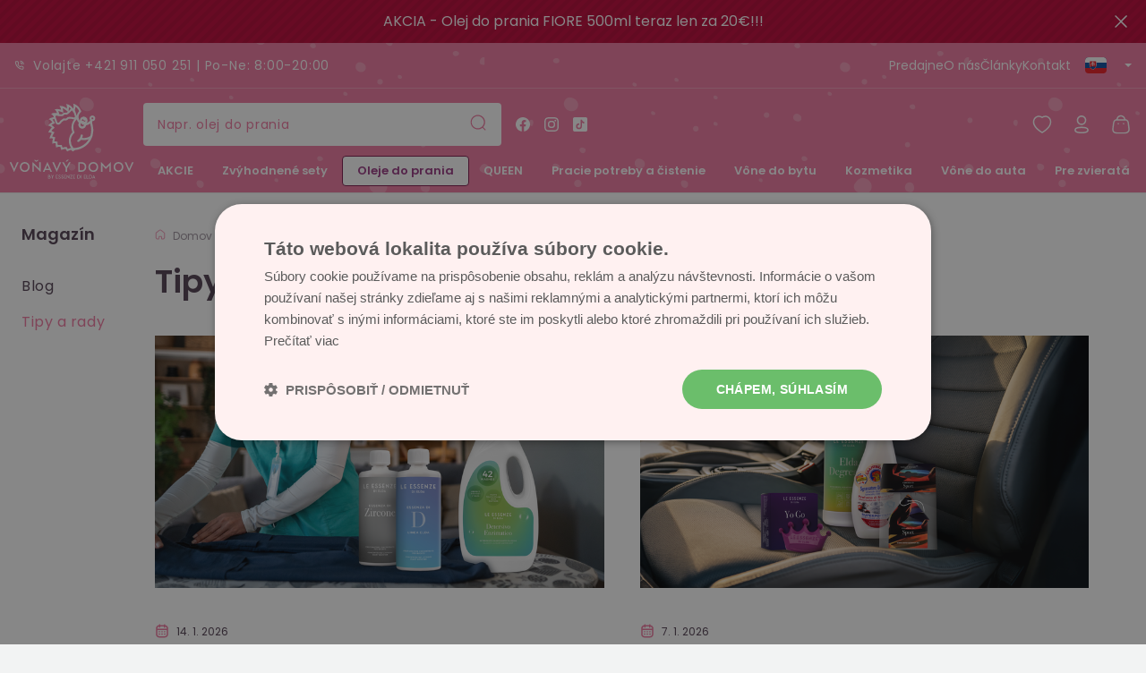

--- FILE ---
content_type: text/html; charset=utf-8
request_url: https://www.vonavydomov.eu/tipy-a-rady
body_size: 81098
content:
<!DOCTYPE html><html lang="sk"><head><meta charSet="utf-8" data-next-head=""/><meta name="p:domain_verify" content="54c1e0533dd0ef21e8fb47ba03604832" data-next-head=""/><link rel="preconnect" href="https://www.vonavydomov.eu/api-eshop/v1" data-next-head=""/><link rel="dns-prefetch" href="https://www.vonavydomov.eu/api-eshop/v1" data-next-head=""/><link rel="alternate" href="https://www.vonavydomov.eu/" hrefLang="sk-sk" data-next-head=""/><link rel="icon" href="/icons/logo.svg" type="image/svg+xml" data-next-head=""/><link rel="manifest" href="/manifest.json" data-next-head=""/><meta name="msapplication-TileColor" content="#F079A1" data-next-head=""/><meta name="theme-color" content="#F079A1" data-next-head=""/><meta content="width=device-width, initial-scale=1, user-scalable=1, minimum-scale=1, maximum-scale=5" name="viewport" data-next-head=""/><link rel="mask-icon" href="/icons/logo.svg" color="#F079A1" data-next-head=""/><title data-next-head="">Voňavé parfémy do prania a vône do bytu - Vonavydomov.eu</title><meta name="robots" content="index,follow" data-next-head=""/><meta name="googlebot" content="index,follow" data-next-head=""/><meta name="description" content="Jednotka vo svete vôní – oleje alias parfémy do prania, vône do bytu, auta, sušičky, umývačky ✅ Rýchle doručenie ku vám domov ✅ Vyskúšajte vzorky už dnes ✅" data-next-head=""/><meta property="og:title" content="Oleje do prania, vône do bytu a auta - Vonavydomov.eu" data-next-head=""/><meta property="og:description" content="Voňavý Domov prináša parfémy na pranie, vône do bytu a auta pre váš krásne voňavý domov a sviežu domácnosť." data-next-head=""/><meta property="og:type" content="image/png" data-next-head=""/><meta property="og:image" content="https://www.vonavydomov.eu/image/catalog/vonavy-domov.png" data-next-head=""/><meta property="og:image:alt" content="Voňavé parfémy do prania a vône do bytu - Vonavydomov.eu" data-next-head=""/><meta property="og:image:width" content="600" data-next-head=""/><meta property="og:image:height" content="600" data-next-head=""/><link rel="stylesheet" href="https://use.typekit.net/rrd6vxz.css"/><link rel="preload" href="/_next/static/css/6ed35c7b9c8272cf.css" as="style"/><link rel="stylesheet" href="/_next/static/css/6ed35c7b9c8272cf.css" data-n-g=""/><link rel="preload" href="/_next/static/css/cd4eb0bfab1586ad.css" as="style"/><link rel="stylesheet" href="/_next/static/css/cd4eb0bfab1586ad.css" data-n-p=""/><noscript data-n-css=""></noscript><script defer="" nomodule="" src="/_next/static/chunks/polyfills-42372ed130431b0a.js"></script><script src="/_next/static/chunks/webpack-5a9f762c72d70007.js" defer=""></script><script src="/_next/static/chunks/framework-fbb2539a184a4c27.js" defer=""></script><script src="/_next/static/chunks/main-3c17eeea4a191d7f.js" defer=""></script><script src="/_next/static/chunks/pages/_app-ed4bf777fa5d15e0.js" defer=""></script><script src="/_next/static/chunks/7347-8a2715f11ccc1f87.js" defer=""></script><script src="/_next/static/chunks/4429-c080e18608826747.js" defer=""></script><script src="/_next/static/chunks/9982-81e074bcdf103597.js" defer=""></script><script src="/_next/static/chunks/8120-011e9b5595c7ba88.js" defer=""></script><script src="/_next/static/chunks/7736-a8c43d14609032d0.js" defer=""></script><script src="/_next/static/chunks/3942-d3c994b118b6644c.js" defer=""></script><script src="/_next/static/chunks/506-7474b198417e2f31.js" defer=""></script><script src="/_next/static/chunks/96-31a2d431be66e4b7.js" defer=""></script><script src="/_next/static/chunks/2145-652f52301c197b5b.js" defer=""></script><script src="/_next/static/chunks/pages/%5B...slug%5D-e202282179fd6b30.js" defer=""></script><script src="/_next/static/FS8E8qauYse6sjzSbvyUS/_buildManifest.js" defer=""></script><script src="/_next/static/FS8E8qauYse6sjzSbvyUS/_ssgManifest.js" defer=""></script></head><body><noscript><iframe title="gtm" src="https://www.googletagmanager.com/ns.html?id=GTM-T73N48KV" height="0" width="0" style="display:none;visibility:hidden"></iframe></noscript><div id="__next"><div class="min-h-screen "><div class="hidden"></div><header style="background-image:url(&quot;/images/snow.png&quot;);background-repeat:repeat" class="footerBase bg text-primary text-center text-lg shadow-default md:shadow-none md:border-b-1 border-borderGray z-50 bg-primary"><a href="https://www.vonavydomov.eu/olej-do-prania-fiore-500ml"><div class="relative flex items-center w-full min-h-[48px] z-[1000] text-white overflow-hidden px-12" style="background-image:url(&quot;/images/pattern.png&quot;);background-repeat:repeat"><div class="w-full flex justify-center items-center"><div class="inline-flex font-medium text-[16px] overflow-hidden text-ellipsis">AKCIA - Olej do prania FIORE 500ml teraz len za 20€!!!</div></div><div class="absolute right-0 top-0 h-full flex items-center pr-4 z-10"><svg id="close2_svg__Layer_1" xmlns="http://www.w3.org/2000/svg" x="0" y="0" viewBox="0 0 24 24" xml:space="preserve" width="24" height="24" class="text-white fill-current cursor-pointer" style="width:24px;height:24px;opacity:1"><style></style><path class="close2_svg__st0" d="M18.5 17.5c.3.3.3.8 0 1.1-.1.1-.3.2-.5.2s-.4-.1-.5-.2L12 13.1l-5.5 5.5c-.1.1-.3.2-.5.2s-.4-.1-.5-.2c-.3-.3-.3-.8 0-1.1L11 12 5.5 6.5c-.3-.3-.3-.8 0-1.1s.8-.3 1.1 0l5.5 5.5 5.5-5.5c.3-.3.8-.3 1.1 0s.3.8 0 1.1L13.1 12l5.4 5.5z"></path></svg></div></div></a><div class="hidden lg:block"><div class="flex-col  md:pb-0 mx-auto flex"><div class="border-b-1 border-white/25 w-full"><div class="w-full mx-auto lg:max-w-screen-xl2 text-white text-[14px] flex justify-between items-center"><div class="flex items-center"><a href="tel:+421 911 050 251" target="_blank" rel="noopener noreferrer" class="flex items-center tracking-080px inherit hover:underline ml-4" style="align-items:center"><svg xmlns="http://www.w3.org/2000/svg" width="13" height="13" viewBox="-1 -1 20 20" class="fill-current text-white mr-2"><path d="M12.9 15.7h-.2c-2.2-.2-4.3-1-6.1-2.2-1.6-1-3.1-2.5-4.2-4.2C1.2 7.5.5 5.4.3 3.2.2 2 1 1 2.1.9h2.2c1-.1 1.9.8 2.1 1.8.1.6.2 1.2.4 1.7.3.8.1 1.6-.4 2.2l-.5.5c.8 1.1 1.8 2.1 3 2.9l.4-.4c.6-.6 1.4-.8 2.2-.5.6.2 1.1.3 1.7.4 1.1.1 1.8 1.1 1.8 2.1v2c0 .6-.2 1.1-.6 1.5-.4.4-.9.6-1.5.6zM4.3 2.4h-2c-.3 0-.6.3-.5.7.2 1.9.8 3.8 1.9 5.4 1 1.5 2.3 2.8 3.8 3.8 1.6 1.1 3.5 1.7 5.4 1.9.2 0 .3-.1.5-.2s.2-.3.2-.4v-2-.1c0-.3-.2-.5-.5-.5-.7-.1-1.4-.3-2-.5-.2-.1-.5 0-.6.1l-.8.8c-.2.2-.6.3-.9.1C7 10.5 5.5 9 4.5 7.2c-.3-.2-.3-.6 0-.8l.8-.8c.2-.2.2-.4.1-.6-.2-.7-.4-1.4-.5-2.1 0-.3-.3-.5-.6-.5zm8 4.6c-.4 0-.7-.2-.7-.6-.2-1-1-1.8-2-2-.5-.1-.8-.5-.7-.9.1-.4.5-.6.9-.6 1.6.3 2.9 1.6 3.2 3.2.1.5-.2.9-.6.9h-.1zm2.6 0c-.4 0-.7-.3-.7-.7C13.9 3.9 12 2 9.5 1.7c-.4 0-.7-.4-.7-.8s.4-.7.8-.7c3.2.4 5.6 2.8 6 6 .1.4-.2.8-.7.8.1 0 .1 0 0 0z"></path></svg><span>Volajte +421 911 050 251 | Po-Ne: 8:00-20:00</span></a> </div><div class="flex items-center gap-2"><a class="hover:underline" href="https://www.vonavydomov.eu/predajne">Predajne</a><a class="hover:underline" href="https://www.vonavydomov.eu/o-nas"> O nás </a><a class="hover:underline" href="https://www.vonavydomov.eu/tipy-a-rady">Články</a><a class="hover:underline" href="https://www.vonavydomov.eu/kontakty/kontakt">Kontakt</a><div class="relative flex flex-row items-center base-text  text-textPrimary font-normal  rounded-4 w-fit" style="z-index:50;border:none"><button class="flex flex-row items-center text-textPrimary p-2 sm:p-4 rounded-full sm:rounded-4  min-h-[40px]"><div class="flex flex-row items-center" title="Slovenská verzia"><img style="border-radius:4px" class="mr-5 shrink-0" width="24" height="24" alt="SK" src="/icons/slovak-flag.svg"/></div><svg xmlns="http://www.w3.org/2000/svg" width="8" height="4" class="fill-current  text-textPrimary shrink-0 transition-transform  fill-white"><path d="M4 4L0 0h8L4 4z"></path></svg></button><div class="hidden cursor-auto w-full absolute bg-white rounded-4 mt-[240px] md:mt-[290px] lg:mt-[340px]  
    z-70 right-0" style="z-index:1100"><div class="flex flex-col items-start text-left shadow-default"><a href="https://www.marutina.cz" tabindex="0" class="base-text text-textPrimary p-2 sm:p-4 flex-wrap hover:bg-openTab flex flex-row items-center w-full rounded-4 sm:rounded-4" title="Česká verzia"><img class="mr-2 shrink-0 rounded-4 w-6 h-4" alt="CZ" src="/icons/czech-flag.svg"/></a><a href="https://www.mirisidoma.hr" tabindex="0" class="base-text text-textPrimary p-2 sm:p-4 flex-wrap hover:bg-openTab flex flex-row items-center w-full rounded-4 sm:rounded-4" title="Chorvátská verzia"><img class="mr-2 shrink-0 rounded-4 w-6 h-4" alt="HR" src="/icons/HR-flag.svg"/></a><a href="https://www.illatokotthon.hu" tabindex="0" class="base-text text-textPrimary p-2 sm:p-4 flex-wrap hover:bg-openTab flex flex-row items-center w-full rounded-4 sm:rounded-4" title="Maďarská verzia"><img class="mr-2 shrink-0 rounded-4 w-6 h-4" alt="HU" src="/icons/HU-flag.svg"/></a><a href="https://www.dufthaus.at" tabindex="0" class="base-text text-textPrimary p-2 sm:p-4 flex-wrap hover:bg-openTab flex flex-row items-center w-full rounded-4 sm:rounded-4" title="Rakúska verzia"><img class="mr-2 shrink-0 rounded-4 w-6 h-4" alt="AT" src="/icons/Flag_Au.svg"/></a><a href="https://www.locuintaparfumata.ro" tabindex="0" class="base-text text-textPrimary p-2 sm:p-4 flex-wrap hover:bg-openTab flex flex-row items-center w-full rounded-4 sm:rounded-4" title="Rumunská verzia"><img class="mr-2 shrink-0 rounded-4 w-6 h-4" alt="RO" src="/icons/ro-flag.svg"/></a><a href="https://www.disecidom.si/" tabindex="0" class="base-text text-textPrimary p-2 sm:p-4 flex-wrap hover:bg-openTab flex flex-row items-center w-full rounded-4 sm:rounded-4" title="Slovinská verzia"><img class="mr-2 shrink-0 rounded-4 w-6 h-4" alt="SI" src="/icons/SI-flag.svg"/></a></div></div></div></div></div></div></div><div class="hidden md:flex  text-white pt-4"><div class="flex items-center justify-between max-w-screen-xl2 w-full mx-auto pl-6 pl-36 "><div class="flex items-center justify-start w-full"><button class=" md:ml-4"><div><div class="w-full relative mx-auto shadow-default md:shadow-none md:min-w-[400px] z-30 "><form><div class="relative "><input class="base-text  border-0 h-12 w-full py-4 px-4 
          border-borderLightGray 
          bg-white text-primary rounded-4
          pl-4 text-xs md:text-sm md:leading-24 md:tracking-072px  border-0 h-auto py-6 placeholder-primary focus:outline-none search-input 
          " placeholder="Napr. olej do prania" type="text" value=""/></div></form><svg xmlns="http://www.w3.org/2000/svg" width="20" height="20" viewBox="0 0 24 24" class="md:hidden fill-current text-primary absolute right-4 top-3"><path class="search_svg__st0" d="M21.9 21.1L18.8 18c1.6-1.7 2.6-4 2.6-6.6 0-5.4-4.4-9.7-9.7-9.7C6.3 1.7 2 6.1 2 11.4s4.4 9.7 9.7 9.7c2.3 0 4.4-.8 6.1-2.1l3.2 3.2c.1.1.3.2.5.2s.4-.1.5-.2c.2-.4.2-.8-.1-1.1zM3.4 11.4c0-4.5 3.7-8.2 8.2-8.2 4.5 0 8.2 3.7 8.2 8.2s-3.7 8.2-8.2 8.2c-4.5 0-8.2-3.7-8.2-8.2z"></path></svg><svg xmlns="http://www.w3.org/2000/svg" width="20" height="20" viewBox="0 0 24 24" class="hidden md:block fill-current  absolute right-0  mr-4 text-primary top-3
          "><path class="search_svg__st0" d="M21.9 21.1L18.8 18c1.6-1.7 2.6-4 2.6-6.6 0-5.4-4.4-9.7-9.7-9.7C6.3 1.7 2 6.1 2 11.4s4.4 9.7 9.7 9.7c2.3 0 4.4-.8 6.1-2.1l3.2 3.2c.1.1.3.2.5.2s.4-.1.5-.2c.2-.4.2-.8-.1-1.1zM3.4 11.4c0-4.5 3.7-8.2 8.2-8.2 4.5 0 8.2 3.7 8.2 8.2s-3.7 8.2-8.2 8.2c-4.5 0-8.2-3.7-8.2-8.2z"></path></svg> </div> </div></button><a href="https://www.facebook.com/vonavydomovkosice/" target="_blank" rel="noopener noreferrer" class="flex items-center text-13 font-semibold tracking-080px uppercase inherit hover:underline ml-4" aria-label="Sledujte nás na Facebooku"><svg xmlns="http://www.w3.org/2000/svg" width="16" height="16" class="fill-current text-white shrink-0 whitespace-nowrap relative "><path d="M16 8c0-4.4-3.6-8-8-8S0 3.6 0 8c0 3.9 2.9 7.3 6.7 7.9v-5.6h-2V8h2V6.2c-.2-1.6 1-2.9 2.5-3.1h.5c.6 0 1.2.1 1.8.2v2h-1c-.6-.1-1.2.4-1.3 1V8h2.2l-.4 2.3H9.2v5.6c3.9-.6 6.8-4 6.8-7.9z"></path></svg></a><a href="https://www.instagram.com/vonavy_domov/" target="_blank" rel="noopener noreferrer" class="flex items-center text-13 pl-4 tracking-080px font-semibold inherit uppercase hover:underline" aria-label="Sledujte nás na Instagrame"><svg xmlns="http://www.w3.org/2000/svg" width="16" height="16" class="fill-current text-white shrink-0 whitespace-nowrap relative "><path d="M8 0C5.827 0 5.555.01 4.7.048A5.9 5.9 0 002.76.42a3.918 3.918 0 00-1.417.923A3.9 3.9 0 00.42 2.76 5.882 5.882 0 00.048 4.7C.008 5.555 0 5.827 0 8s.01 2.445.048 3.3a5.9 5.9 0 00.372 1.94 3.923 3.923 0 00.923 1.417 3.912 3.912 0 001.417.923 5.906 5.906 0 001.942.372c.853.04 1.125.048 3.3.048s2.445-.01 3.3-.048a5.92 5.92 0 001.942-.372 4.088 4.088 0 002.34-2.34 5.9 5.9 0 00.372-1.942c.04-.853.048-1.125.048-3.3s-.01-2.445-.048-3.3a5.916 5.916 0 00-.376-1.938 3.926 3.926 0 00-.923-1.417A3.9 3.9 0 0013.24.42 5.885 5.885 0 0011.3.048C10.445.008 10.173 0 8 0zm0 1.44c2.135 0 2.39.011 3.233.047a4.408 4.408 0 011.485.277 2.633 2.633 0 011.519 1.518 4.417 4.417 0 01.275 1.485c.038.844.047 1.1.047 3.233s-.01 2.39-.049 3.233a4.5 4.5 0 01-.281 1.485 2.54 2.54 0 01-.6.921 2.5 2.5 0 01-.92.6 4.449 4.449 0 01-1.49.275c-.849.038-1.1.047-3.239.047s-2.391-.01-3.239-.049a4.536 4.536 0 01-1.491-.281 2.477 2.477 0 01-.919-.6 2.429 2.429 0 01-.6-.92 4.54 4.54 0 01-.28-1.49c-.03-.84-.041-1.1-.041-3.229s.011-2.391.041-3.241a4.535 4.535 0 01.28-1.489 2.371 2.371 0 01.6-.921 2.366 2.366 0 01.919-.6 4.428 4.428 0 011.481-.281c.85-.03 1.1-.04 3.239-.04l.03.02zm0 2.452A4.108 4.108 0 1012.108 8 4.108 4.108 0 008 3.892zm0 6.775A2.667 2.667 0 1110.667 8 2.666 2.666 0 018 10.667zm5.231-6.937a.96.96 0 11-.96-.959.961.961 0 01.96.959z"></path></svg></a><a href="https://www.tiktok.com/@vonavy_domov" target="_blank" rel="noopener noreferrer" class="flex items-center text-13 pl-4 tracking-080px font-semibold inherit uppercase hover:underline mr-4" aria-label="Sledujte nás na TikToku"><svg viewBox="4 4 42 42" xmlns="http://www.w3.org/2000/svg" width="16" height="16" class="fill-current text-white shrink-0 whitespace-nowrap relative "><path d="M41 4H9C6.243 4 4 6.243 4 9v32c0 2.757 2.243 5 5 5h32c2.757 0 5-2.243 5-5V9c0-2.757-2.243-5-5-5m-3.994 18.323a7.482 7.482 0 01-.69.035 7.492 7.492 0 01-6.269-3.388v11.537a8.527 8.527 0 11-8.527-8.527c.178 0 .352.016.527.027v4.202c-.175-.021-.347-.053-.527-.053a4.351 4.351 0 100 8.704c2.404 0 4.527-1.894 4.527-4.298l.042-19.594h4.02a7.488 7.488 0 006.901 6.685v4.67"></path></svg></a></div><div class="flex items-center"><div class="  flex"><a class="relative flex justify-center items-center 
        h-12 py-2 px-3 md:px-4 shrink-0 rounded-4 shadow-default shadow-inherit " aria-label="Obľúbené produkty" href="https://www.vonavydomov.eu/moj-ucet/oblubene"><svg xmlns="http://www.w3.org/2000/svg" width="24" height="24" class="fill-current
          text-white "><path class="favourite_svg__st0" d="M12 21.8c-.1 0-.2 0-.4-.1-.3-.2-7.7-4.2-9.5-9.8-1.1-3.6.2-8 4.2-9.3 1.9-.6 4-.3 5.7.7 1.7-1 3.7-1.3 5.6-.7 4.1 1.3 5.3 5.7 4.2 9.3-1.7 5.5-9.2 9.7-9.5 9.8-.1 0-.2.1-.3.1zM3.6 11.4c1.4 4.4 6.9 7.9 8.4 8.8 1.5-.9 7.1-4.4 8.4-8.8.9-2.8.1-6.3-3.2-7.4-1.6-.5-3.4-.2-4.7.8-.3.2-.6.2-.9 0-1.4-1-3.1-1.3-4.8-.8-3.3 1.1-4.1 4.6-3.2 7.4z"></path></svg></a><a data-testid="login-link" class="relative flex justify-center items-center md:mx-1  shrink-0 rounded-4 shadow-default shadow-inherit" aria-label="Prihlásiť sa" href="https://www.vonavydomov.eu/prihlasenie"><svg id="account_svg__Layer_1" xmlns="http://www.w3.org/2000/svg" x="0" y="0" width="24" height="24" xml:space="preserve" class="text-white   fill-current"><style></style><path class="account_svg__st0" d="M12 22c-2 0-7.9 0-7.9-3.7 0-3.3 4.5-3.7 7.9-3.7 2 0 7.9 0 7.9 3.7 0 3.3-4.5 3.7-7.9 3.7zm0-5.9c-4.3 0-6.4.7-6.4 2.2 0 1.5 2.2 2.2 6.4 2.2s6.4-.7 6.4-2.2c0-1.5-2.1-2.2-6.4-2.2zm0-3.4c-3 0-5.3-2.4-5.3-5.3 0-1.4.5-2.8 1.5-3.8S10.5 2 12 2c2.9 0 5.3 2.4 5.3 5.3 0 3-2.4 5.4-5.3 5.4zm0-9.1c-2.1 0-3.8 1.7-3.8 3.8 0 2.1 1.7 3.8 3.8 3.8v.8-.8c2.1 0 3.8-1.7 3.8-3.8 0-2.1-1.7-3.8-3.8-3.8z"></path></svg></a><div class="flex flex-row items-justify-end mr-4"><a class="relative flex justify-center items-center 
        h-12 py-2 pl-4 shrink-0 rounded-4 shadow-default shadow-inherit" aria-label="Nákupný košík - prázdny" href="https://www.vonavydomov.eu/kosik"><svg id="cart_svg__Layer_1" xmlns="http://www.w3.org/2000/svg" x="0" y="0" width="24" height="24" xml:space="preserve" class="fill-current text-white "><style></style><path class="cart_svg__st0" d="M21.7 16l-.8-6.1c-.6-2.7-2.4-3.7-3.8-3.7H17c-.3-2.5-2.4-4.5-5-4.5-1.4 0-2.6.5-3.6 1.5-.8.7-1.3 1.8-1.4 3-1.4 0-3.3 1-3.8 3.7l-.8 6c-.3 2.1 0 3.7.9 4.8.9 1.1 2.4 1.6 4.6 1.6h8.3c2 0 3.5-.6 4.5-1.7.9-1.1 1.3-2.7 1-4.6zM9.5 4.2c.7-.7 1.5-1 2.5-1 1.8 0 3.3 1.3 3.5 3h-7c.1-.8.4-1.5 1-2zm10 15.5c-.9 1-2.3 1.2-3.3 1.2H7.8c-1.7 0-2.8-.4-3.4-1.1-.6-.7-.8-2-.6-3.6l.8-6C5 7.9 6.5 7.7 6.9 7.7h10.2c1.1 0 2 .9 2.3 2.4l.8 6.1c.2 1.5 0 2.7-.7 3.5zm-3.8-8.5c0 .4-.3.8-.7.8-.4 0-.8-.3-.8-.8s.3-.8.8-.8.7.4.7.8zm-5.9 0c0 .4-.3.8-.7.8-.4 0-.8-.3-.8-.8s.3-.8.8-.8.7.4.7.8z"></path></svg></a></div></div></div></div></div> <div class="md:hidden"><div class="flex px-2 md:px-4 pt-4 md:pt-6 pb-4 place-content-between max-w-screen-xl2 w-full mx-auto"><div class="flex items-center"><button class="focus:outline-none focus:ring md:bg-white flex md:shadow-default p-2 px-3 rounded-4"><svg id="nav_svg__Layer_1" xmlns="http://www.w3.org/2000/svg" x="0" y="0" width="24" height="24" xml:space="preserve" class="fill-current text-white md:text-primary my-auto md:stoke-primary"><style></style><path class="nav_svg__st0" d="M20 18.8H4c-.4 0-.8-.3-.8-.8s.3-.8.8-.8h16c.4 0 .8.3.8.8s-.4.8-.8.8zm.8-6.8c0-.4-.3-.8-.8-.8H4c-.4 0-.8.3-.8.8s.3.8.8.8h16c.4 0 .8-.4.8-.8zm0-6c0-.4-.3-.8-.8-.8H4c-.4 0-.8.4-.8.8s.4.8.8.8h16c.4 0 .8-.4.8-.8z"></path></svg><p class="hidden lg:grid text-textPrimary uppercase w-maxcontent px-4 font-bold text-xs tracking-widest  leading-7  ">Kategórie produktov</p></button><div class="flex items-center md:ml-4 relative"></div><div></div></div><div class="flex items-center space-x-4 ml-8 relative"><button class="cursor-pointer"><svg xmlns="http://www.w3.org/2000/svg" width="24" height="24" viewBox="0 0 24 24" class="md:hidden fill-current text-white"><path class="search_svg__st0" d="M21.9 21.1L18.8 18c1.6-1.7 2.6-4 2.6-6.6 0-5.4-4.4-9.7-9.7-9.7C6.3 1.7 2 6.1 2 11.4s4.4 9.7 9.7 9.7c2.3 0 4.4-.8 6.1-2.1l3.2 3.2c.1.1.3.2.5.2s.4-.1.5-.2c.2-.4.2-.8-.1-1.1zM3.4 11.4c0-4.5 3.7-8.2 8.2-8.2 4.5 0 8.2 3.7 8.2 8.2s-3.7 8.2-8.2 8.2c-4.5 0-8.2-3.7-8.2-8.2z"></path></svg></button><a class="relative flex justify-center items-center 
        h-12 py-2 px-3 md:px-4 shrink-0 rounded-4 shadow-default shadow-inherit " aria-label="Obľúbené produkty" href="https://www.vonavydomov.eu/moj-ucet/oblubene"><svg xmlns="http://www.w3.org/2000/svg" width="24" height="24" class="fill-current
          text-white "><path class="favourite_svg__st0" d="M12 21.8c-.1 0-.2 0-.4-.1-.3-.2-7.7-4.2-9.5-9.8-1.1-3.6.2-8 4.2-9.3 1.9-.6 4-.3 5.7.7 1.7-1 3.7-1.3 5.6-.7 4.1 1.3 5.3 5.7 4.2 9.3-1.7 5.5-9.2 9.7-9.5 9.8-.1 0-.2.1-.3.1zM3.6 11.4c1.4 4.4 6.9 7.9 8.4 8.8 1.5-.9 7.1-4.4 8.4-8.8.9-2.8.1-6.3-3.2-7.4-1.6-.5-3.4-.2-4.7.8-.3.2-.6.2-.9 0-1.4-1-3.1-1.3-4.8-.8-3.3 1.1-4.1 4.6-3.2 7.4z"></path></svg></a><a data-testid="login-link" class="relative flex justify-center items-center md:mx-1  shrink-0 rounded-4 shadow-default shadow-inherit" aria-label="Prihlásiť sa" href="https://www.vonavydomov.eu/prihlasenie"><svg id="account_svg__Layer_1" xmlns="http://www.w3.org/2000/svg" x="0" y="0" width="24" height="24" xml:space="preserve" class="text-white   fill-current"><style></style><path class="account_svg__st0" d="M12 22c-2 0-7.9 0-7.9-3.7 0-3.3 4.5-3.7 7.9-3.7 2 0 7.9 0 7.9 3.7 0 3.3-4.5 3.7-7.9 3.7zm0-5.9c-4.3 0-6.4.7-6.4 2.2 0 1.5 2.2 2.2 6.4 2.2s6.4-.7 6.4-2.2c0-1.5-2.1-2.2-6.4-2.2zm0-3.4c-3 0-5.3-2.4-5.3-5.3 0-1.4.5-2.8 1.5-3.8S10.5 2 12 2c2.9 0 5.3 2.4 5.3 5.3 0 3-2.4 5.4-5.3 5.4zm0-9.1c-2.1 0-3.8 1.7-3.8 3.8 0 2.1 1.7 3.8 3.8 3.8v.8-.8c2.1 0 3.8-1.7 3.8-3.8 0-2.1-1.7-3.8-3.8-3.8z"></path></svg></a><div class="flex flex-row items-justify-end mr-4"><a class="relative flex justify-center items-center 
        h-12 py-2 pl-4 shrink-0 rounded-4 shadow-default shadow-inherit" aria-label="Nákupný košík - prázdny" href="https://www.vonavydomov.eu/kosik"><svg id="cart_svg__Layer_1" xmlns="http://www.w3.org/2000/svg" x="0" y="0" width="24" height="24" xml:space="preserve" class="fill-current text-white "><style></style><path class="cart_svg__st0" d="M21.7 16l-.8-6.1c-.6-2.7-2.4-3.7-3.8-3.7H17c-.3-2.5-2.4-4.5-5-4.5-1.4 0-2.6.5-3.6 1.5-.8.7-1.3 1.8-1.4 3-1.4 0-3.3 1-3.8 3.7l-.8 6c-.3 2.1 0 3.7.9 4.8.9 1.1 2.4 1.6 4.6 1.6h8.3c2 0 3.5-.6 4.5-1.7.9-1.1 1.3-2.7 1-4.6zM9.5 4.2c.7-.7 1.5-1 2.5-1 1.8 0 3.3 1.3 3.5 3h-7c.1-.8.4-1.5 1-2zm10 15.5c-.9 1-2.3 1.2-3.3 1.2H7.8c-1.7 0-2.8-.4-3.4-1.1-.6-.7-.8-2-.6-3.6l.8-6C5 7.9 6.5 7.7 6.9 7.7h10.2c1.1 0 2 .9 2.3 2.4l.8 6.1c.2 1.5 0 2.7-.7 3.5zm-3.8-8.5c0 .4-.3.8-.7.8-.4 0-.8-.3-.8-.8s.3-.8.8-.8.7.4.7.8zm-5.9 0c0 .4-.3.8-.7.8-.4 0-.8-.3-.8-.8s.3-.8.8-.8.7.4.7.8z"></path></svg></a></div></div></div></div><div class=" flex-col  pb-6 md:pb-0 mx-auto flex"><div class="w-full m-auto lg:max-w-screen-xl2"><div class="flex flex-row justify-start text-white lg:max-w-screen-xl2 w-full items-center mt-1 h-[48px]"><div class="flex-col flex relative bottom-6 mr-0"><a class="block mr-4 h-max w-fit-content lg:hidden" aria-label="Domovská stránka" href="https://www.vonavydomov.eu/"><svg viewBox="80 -10 128 128" xmlns="http://www.w3.org/2000/svg" class="  ml-auto mr-auto  fill-transparent " width="60" height="60" role="img" aria-label="Logo"><g fill="#fff"><path d="M17.77 141.79l-6.83 16.26-6.98-16.26H.17l-.17.22 10.69 23.39h.28l10.67-23.39-.12-.22zM36.49 165.4c-3.36 0-6.15-1.13-8.38-3.39-2.22-2.28-3.32-5.12-3.32-8.52s1.11-6.2 3.32-8.51c2.18-2.32 5.02-3.48 8.5-3.48s6.19 1.15 8.36 3.45c2.2 2.26 3.29 5.08 3.29 8.46s-1.11 6.17-3.32 8.54c-2.2 2.3-5.02 3.45-8.46 3.45m.04-3.48c2.3 0 4.22-.8 5.77-2.42 1.58-1.65 2.37-3.66 2.37-6.06s-.76-4.48-2.29-6.07c-1.5-1.59-3.45-2.39-5.85-2.39s-4.24.81-5.79 2.42c-1.55 1.58-2.33 3.6-2.33 6.04s.78 4.44 2.33 6.06c1.55 1.61 3.48 2.42 5.79 2.42M58.63 165.12h-3.56v-23.61h.3l16.23 16.01v-15.73h3.54v23.61h-.28l-16.23-15.95zm8.05-28.6h3.79l-6.01 4.7-5.65-4.7h3.77l1.98 1.67 2.11-1.67zM91.27 141.51h.29l10.8 23.39-.16.22h-3.68L96.73 161H85.99l-1.74 4.12h-3.59l-.16-.22zm.06 6.93l-3.93 9.24h7.93l-3.99-9.24zM114.11 165.4h-.25l-10.67-23.39.15-.22h3.78l6.96 16.26 6.87-16.26h3.71l.12.22zM139.18 165.12h-3.54v-8.53l-8.57-14.57.16-.22h3.78l6.49 11.31 6.38-11.31h3.72l.12.22-8.54 14.51v8.6zm-.58-24.7h-3.26l3.97-4.57h4.32l-5.02 4.57zM172.59 165.12h-6.46V141.8h7.71c3.44 0 6.23.99 8.36 2.96 2.16 1.96 3.23 4.69 3.23 8.19 0 3.97-1.18 7-3.54 9.07-2.33 2.07-5.43 3.1-9.3 3.1m.83-19.85h-3.73v16.37h2.68c6.31 0 9.46-2.87 9.46-8.6 0-2.53-.73-4.45-2.18-5.78-1.46-1.33-3.53-1.99-6.23-1.99M202.45 165.4c-3.36 0-6.15-1.13-8.38-3.39-2.22-2.28-3.32-5.12-3.32-8.52s1.11-6.2 3.32-8.51c2.19-2.32 5.02-3.48 8.5-3.48s6.19 1.15 8.36 3.45c2.2 2.26 3.29 5.08 3.29 8.46s-1.11 6.17-3.32 8.54c-2.21 2.3-5.02 3.45-8.46 3.45m.03-3.48c2.3 0 4.22-.8 5.77-2.42 1.58-1.65 2.37-3.66 2.37-6.06s-.76-4.48-2.29-6.07c-1.5-1.59-3.45-2.39-5.85-2.39s-4.24.81-5.79 2.42c-1.55 1.58-2.33 3.6-2.33 6.04s.78 4.44 2.33 6.06c1.55 1.61 3.48 2.42 5.79 2.42M224.58 165.12h-3.56v-23.61h.3l11.62 11.94 11.67-11.94h.25v23.61h-3.54v-15.4l-8.19 8.53h-.38l-8.17-8.53zM263.37 165.4c-3.36 0-6.15-1.13-8.38-3.39-2.22-2.28-3.32-5.12-3.32-8.52s1.11-6.2 3.32-8.51c2.18-2.32 5.02-3.48 8.5-3.48s6.19 1.15 8.36 3.45c2.2 2.26 3.29 5.08 3.29 8.46s-1.11 6.17-3.32 8.54c-2.21 2.3-5.03 3.45-8.46 3.45m.04-3.48c2.3 0 4.22-.8 5.77-2.42 1.58-1.65 2.37-3.66 2.37-6.06s-.76-4.48-2.29-6.07c-1.5-1.59-3.45-2.39-5.85-2.39s-4.24.81-5.79 2.42c-1.55 1.58-2.33 3.6-2.33 6.04s.78 4.44 2.33 6.06c1.55 1.61 3.48 2.42 5.79 2.42M289.33 165.4h-.25l-10.67-23.39.15-.22h3.78l6.96 16.26 6.87-16.26h3.71l.12.22z"></path><path d="M97.69 176.09c.26-.37.42-.81.42-1.29 0-1.2-1.01-2.13-2.15-2.13h-3.03v8.83h3.4c1.58.01 2.86-1.32 2.86-2.88 0-1.13-.65-2.1-1.5-2.53m-3.54-2.27h1.83c.5 0 .95.47.95.95 0 .79-.58 1.04-1.09 1.04h-1.69zm2.15 6.55h-2.15v-3.41h2.16c.77 0 1.55.53 1.55 1.69s-.83 1.73-1.57 1.73M195.11 172.67h-2.93v8.83h2.93c2.46 0 4.45-2.07 4.45-4.41 0-2.47-2.11-4.44-4.45-4.42m-.59 7.7h-1.12v-6.56h1.12c2.4 0 3.74 1.4 3.74 3.28 0 2.18-1.78 3.28-3.74 3.28M187.13 172.66h-1.24v8.84h4.72l.12-1.18h-3.6zM184.19 173.86l-.12-1.19h-4.37v8.83h4.37l.12-1.18h-3.27v-1.72h2.67l.12-1.22h-2.79v-3.52z" fill-rule="evenodd"></path><path d="M172.7 172.66h1.22v8.84h-1.22z"></path><g fill-rule="evenodd"><path d="M166.66 172.67h-2.93v8.83h2.93c2.46 0 4.45-2.07 4.45-4.41 0-2.47-2.11-4.44-4.45-4.42m-.59 7.7h-1.12v-6.56h1.12c2.4 0 3.74 1.4 3.74 3.28 0 2.18-1.78 3.28-3.74 3.28M158.21 173.86l-.12-1.19h-4.36v8.83h4.36l.12-1.18h-3.27v-1.72h2.67l.12-1.22h-2.79v-3.52zM146.46 172.66l-.12 1.2h3.76l-4.06 7.64h5.62l.12-1.18h-3.72l4.06-7.66zM143.21 178.28l-5.05-5.74v8.96h1.22v-5.52l5.05 5.69v-9.01h-1.22zM136.46 173.86l-.12-1.19h-4.36v8.83h4.36l.12-1.18h-3.26v-1.72h2.66l.12-1.22h-2.78v-3.52zM126.48 174.98c0-.75.67-1.3 1.4-1.3.48 0 1.04.26 1.48.67l.83-.88c-.58-.53-1.47-.9-2.33-.9-1.42 0-2.62.84-2.62 2.39 0 2.46 3.89 2.56 3.89 4.29 0 .35-.35 1.2-1.41 1.2s-1.58-.62-2.2-1.47l-1.05.72c.7 1 1.84 1.88 3.19 1.88 1.23 0 2.69-.96 2.69-2.48 0-2.08-3.88-2.7-3.88-4.11M119.6 174.98c0-.75.67-1.3 1.4-1.3.48 0 1.04.26 1.48.67l.83-.88c-.58-.53-1.47-.9-2.32-.9-1.42 0-2.63.84-2.63 2.39 0 2.46 3.89 2.56 3.89 4.29 0 .35-.35 1.2-1.41 1.2s-1.58-.62-2.19-1.47l-1.05.72c.7 1 1.84 1.88 3.19 1.88 1.23 0 2.69-.96 2.69-2.48 0-2.08-3.88-2.7-3.88-4.11M116.51 173.86l-.12-1.19h-4.36v8.83h4.36l.12-1.18h-3.26v-1.72h2.66l.12-1.22h-2.78v-3.52zM103.72 175.8l-1.81-3.14h-1.39l2.58 4.48v4.36h1.21v-4.34l2.61-4.5h-1.39zM203.57 172.51l-3.58 8.99h1.3l.54-1.33h3.41l.54 1.33h1.34l-3.56-8.99zm-1.29 6.51l1.25-3.22 1.26 3.22h-2.52z"></path></g><path d="M204.94 30.65a6.772 6.772 0 00-4.63-1.82c-.21 0-.4.01-.62.04s-.06 0-.06 0h-.07a7 7 0 00-3.21 1.21c-.94.68-1.71 1.57-2.2 2.63h-.01v.03c-.43.9-.66 1.89-.66 2.91 0 1.36.4 2.66 1.1 3.72.17.25.33.47.52.69-.48.81-1.02 1.6-1.64 2.31h-.01c-1.83 2.16-4.28 3.76-7.04 4.6.14-.18.28-.34.4-.54a9.275 9.275 0 001.74-5.46 9.362 9.362 0 00-2.74-6.65c-1.71-1.69-4.06-2.77-6.67-2.77s-4.96 1.07-6.65 2.77a9.42 9.42 0 00-2.75 7.06c-1.65-2.26-2.7-5-2.88-7.99v-.06c-.01-.26-.03-.54-.03-.84 0-3.9 1.46-7.44 3.89-10.13l2.62-2.91h.01s-3.5-14.8-19.48-19.48c1.31 4.34 1.05 8.49.01 12.25-.06-.03-.1-.06-.15-.07-3.4-4.97-8.95-10.46-17.14-11.16 1.93 3.61 2.42 7.41 2.11 11.02-3.9-3.22-9.33-6.39-15.51-6.39-.95 0-1.91.08-2.91.25 2.44 2.66 3.68 5.86 4.19 9.11-2.84-1.07-6.03-1.87-9.26-1.87-2.11 0-4.23.34-6.3 1.16 2.99 2.11 4.74 5.19 5.73 8.5-1.42-.19-2.91-.32-4.39-.32-3.54 0-7.14.69-10.1 2.64 2.87 1.24 4.86 3.62 6.31 6.37 0 .48.12.98.23 1.47-4.51.59-9.24 2-12.21 5.1 3.8.7 6.64 3.82 8.72 7.37-4.22 1.94-8.53 4.68-10.33 8.27.26-.03.52-.04.77-.04 3.04 0 5.99 1.96 8.53 4.46-3.76 3.46-7.92 8.11-8.5 12.17.79-.36 1.63-.52 2.52-.52 1.82 0 3.82.66 5.8 1.63-2.62 4.39-5.5 10.17-5.06 13.72.88-.76 2.15-1.06 3.58-1.06 1.34 0 2.84.26 4.37.68-1.23 4.67-2.3 10.22-1.38 12.77.84-1.12 2.67-1.52 4.9-1.52.98 0 2.05.08 3.13.21.04 4.33.33 8.86 1.31 10.4.74-1.63 4.85-2.05 8.94-2.05.28 0 .54.01.8.01 1.03 3.73 2.16 7.29 2.95 8.1.3-1.35 5.35-2.37 9.8-3 1.85 3.1 3.58 5.9 4.04 6.19 0-.66 4.2-2.26 8.17-3.62.48.07.96.12 1.45.18l3.75 3.42 5.51-3.31c8.86-.74 17.04-3.87 23.9-8.73 7.7-5.46 13.72-13.1 17.18-22.03h.03l.26-.72c.48-1.31.9-2.62 1.27-3.94a48.531 48.531 0 000-25.76v-.03l-.04-.11v-.06c-.22-.76-.45-1.5-.7-2.25v-.06l-.01-.01c-.22-1.03-.34-2.12-.34-3.24s.11-2.09.32-3.09h.21c1.23.01 2.38-.33 3.39-.9a6.984 6.984 0 002.48-2.44c.61-1.02.95-2.22.95-3.49 0-1.98-.85-3.77-2.19-5m-7.62 15.11h.01zm-21.23-7.77c.34-.33.74-.61 1.16-.81.11 1.58 1.07 2.95 2.45 3.57.54.26 1.16.4 1.79.4s1.29-.17 1.86-.44c0 .1.03.19.03.3 0 .94-.29 1.78-.79 2.48-.18.23-.39.45-.61.66-.52-.47-1.09-.9-1.71-1.24a9.342 9.342 0 00-4.59-1.2c-.26 0-.52.01-.77.04-.06-.25-.08-.5-.08-.74.01-1.18.48-2.23 1.25-3.02m-4.57 12.29c.17-.84.58-1.56 1.16-2.15h.01c.32-.34.73-.61 1.17-.83a4.203 4.203 0 002.44 3.54c.55.25 1.16.39 1.79.39s1.3-.17 1.87-.44v.34c0 1.18-.47 2.23-1.24 3.02-.79.77-1.83 1.24-3.02 1.24s-2.25-.47-3.02-1.25a4.135 4.135 0 01-1.25-3c0-.3.03-.59.08-.85M159.28 7.48c5.21 3.47 7.77 8.21 8.89 10.93l-.84.92c-2.76 3.06-4.38 6.86-4.85 10.91-.07-.41-.07-.83-.21-1.24l-4.19-12.5c-.1-.29-.29-.52-.43-.81l.59-2.11c.58-2.05.92-4.09 1.03-6.1M141.63 32.4c-1.27.17-2.33.87-2.99 1.82a5.016 5.016 0 01-4.09 2.14h-.03c-.54 0-1.03-.08-1.52-.25-.44-.14-.9-.22-1.35-.22-.73 0-1.46.19-2.14.56a32.888 32.888 0 00-9.99 8.86c-.26.37-.58.61-.91.77-.33.17-.7.25-1.06.25-.48 0-.96-.15-1.35-.41s-.69-.62-.88-1.18l-4.17-12.5c-.1-.29-.14-.54-.14-.77 0-.62.25-1.2.7-1.64.44-.43 1.03-.7 1.69-.7.23 0 .47.04.73.11 2.95.87 6.02 1.32 9.16 1.32 1.38 0 2.77-.1 4.16-.28 1.27-.17 2.31-.87 2.99-1.82.91-1.3 2.38-2.12 4.09-2.12h.03c.52 0 1.02.08 1.5.23.44.15.9.22 1.35.22.72 0 1.46-.18 2.12-.55 3.98-2.29 7.36-5.32 10-8.87.26-.36.58-.61.91-.77.21-.1.44-.11.66-.15l4.2 6.2 2.62 7.8c.08.28.12.54.12.79 0 .61-.26 1.19-.7 1.63s-1.03.7-1.69.7c-.23 0-.47-.03-.73-.11a32.36 32.36 0 00-9.16-1.32c-1.38 0-2.77.1-4.15.28m-4.13-10.18l5.79-14.25c1.78 1.13 3.4 2.77 4.96 4.66a7.11 7.11 0 00-2.36 2c-.91 1.24-2 2.34-3.11 3.42l.48-5.63c.12-1.52.14-2.99.03-4.44m-20.43 11.27l7.36 2.8-1.23-7.77c-.17-1.09-.4-2.14-.69-3.15 2.98 1.05 5.58 2.84 7.51 4.42l5.06 4.15c-1.12.88-2.23 1.78-3.49 2.49-.87-.26-1.78-.43-2.73-.44h-.08c-3.2 0-6.03 1.58-7.77 4-1.16.14-2.31.22-3.47.22-1.02 0-2.01-.11-3-.22l-1.28-4.28c-.39-1.28-.85-2.48-1.39-3.6 1.64.23 3.39.7 5.21 1.39m25.31 88.39l-1.07-.14-1.03.34c-2.07.72-3.82 1.34-5.29 1.93-.4-.68-.9-1.49-1.49-2.49l-1.56-2.63-3.03.43c-2.66.39-4.93.79-6.81 1.28-.25-.81-.54-1.83-.88-3.06l-.9-3.32-3.44-.04h-.87c-1.9 0-3.8.06-5.54.3a80.45 80.45 0 01-.14-4.13l-.04-4.01-4-.48a28.98 28.98 0 00-3.66-.25h-.33c.23-1.41.62-3.21 1.23-5.52l1.16-4.38-4.38-1.18c-1.17-.32-2.25-.54-3.27-.68.66-1.53 1.64-3.47 3.1-5.91l2.53-4.24L104 67.3c-1.06-.52-2.09-.95-3.07-1.28 1.02-1.27 2.41-2.77 4.33-4.53l3.53-3.24-3.4-3.38c-1.34-1.32-2.67-2.41-4.02-3.28 1.09-.69 2.36-1.36 3.76-2.01l4.56-2.09-2.53-4.35c-1.12-1.91-2.33-3.55-3.64-4.92a30.8 30.8 0 014.22-.8l.33-.03 2.95 8.8c.5 1.5 1.46 2.71 2.63 3.51s2.55 1.2 3.93 1.2c1.05 0 2.09-.22 3.07-.7s1.87-1.2 2.58-2.15c2.25-3.03 5.13-5.61 8.5-7.56.88.28 1.8.44 2.78.45h.06c3.2-.01 6.03-1.6 7.77-4.01 1.16-.14 2.31-.22 3.46-.22 2.69 0 5.33.39 7.88 1.13.66.21 1.35.29 2.01.29.3 0 .56-.12.85-.17-4.48 5.43-7.01 12.29-7.01 19.38 0 .3.01.62.03.99.04 1.42.18 2.84.43 4.28.4 2.27 1.05 4.48 1.93 6.56-1.79 1.85-3.33 3.9-4.6 6.14l-.34.55-.04.12c-2.33 4.38-3.57 9.3-3.57 14.3 0 6.28 1.94 12.37 5.52 17.47-.23-.03-.47-.06-.7-.1m47.74-31.96c-.26.95-.56 1.87-.88 2.78-4.24 3.03-9.4 4.81-15.02 4.81-1.53 0-3-.14-4.46-.39.7-1.69 1.18-3.49 1.39-5.37.17-1.41-.85-2.69-2.26-2.84l-.3-.03c-1.28 0-2.4.96-2.55 2.29-.26 2.31-1.05 4.45-2.23 6.34h-.01a15.447 15.447 0 01-4.88 4.84 2.566 2.566 0 00-.84 3.53c.48.8 1.32 1.23 2.19 1.23.47 0 .94-.12 1.35-.39 2.09-1.28 3.93-2.95 5.43-4.89.85.19 1.71.37 2.58.51 1.5.22 3.04.33 4.6.33h.01c4.01 0 7.85-.76 11.37-2.15-3.1 5.24-7.29 9.77-12.23 13.27-6.98 4.96-15.49 7.88-24.69 7.95a25.675 25.675 0 01-6.57-17.21c0-4.6 1.2-8.91 3.31-12.65 1.28-2.29 2.92-4.37 4.82-6.14l.08-.08.18-.22.14-.19.12-.21.11-.23.08-.23.06-.23.03-.25v-.25-.25l-.04-.25-.06-.23-.1-.25-.04-.11a25.749 25.749 0 01-2.14-6.67v-.06c-.21-1.17-.33-2.37-.37-3.6-.01-.3-.01-.59-.01-.85 0-7.58 3.24-14.37 8.42-19.12.9 3.1 2.52 5.88 4.67 8.17l-.14.12.33.26c-.12.23-.23.45-.33.69-.12.29-.23.58-.32.87-.18.59-.3 1.2-.37 1.82-.03.32-.04.65-.04.96 0 2.59 1.05 4.96 2.74 6.65 1.71 1.69 4.08 2.76 6.67 2.76s4.96-1.06 6.65-2.76a9.533 9.533 0 002.63-5.19c.11-.01.21-.04.3-.06h.07c3.54-.61 6.78-2.12 9.44-4.3.08.61.18 1.21.32 1.8l.03.14.04.11c.19.83.44 1.63.73 2.42 1.01 3.65 1.54 7.51 1.54 11.49s-.54 7.84-1.54 11.5m6.31-38.88c-.19.33-.48.62-.84.81-.22.12-.56.28-1.02.3h-.15l-1.01-.04-.66-.77c-.1-.12-.15-.19-.17-.22-.23-.36-.36-.79-.36-1.23 0-.3.06-.61.18-.88l.04-.08c.17-.36.43-.66.73-.88.29-.19.63-.33.99-.37h.04l.29-.04c.54.01 1.07.21 1.46.56l.06.04c.47.43.72 1.03.72 1.65 0 .51-.15.9-.3 1.14"></path></g></svg></a><a class="hidden  h-max w-fit-content lg:block -mt-[25px]" aria-label="Domovská stránka" href="https://www.vonavydomov.eu/"><svg viewBox="40 -45 260 260" xmlns="http://www.w3.org/2000/svg" class=" ml-auto mr-auto  fill-transparent " width="160" height="120" role="img" aria-label="Logo"><g fill="#fff"><path d="M17.77 141.79l-6.83 16.26-6.98-16.26H.17l-.17.22 10.69 23.39h.28l10.67-23.39-.12-.22zM36.49 165.4c-3.36 0-6.15-1.13-8.38-3.39-2.22-2.28-3.32-5.12-3.32-8.52s1.11-6.2 3.32-8.51c2.18-2.32 5.02-3.48 8.5-3.48s6.19 1.15 8.36 3.45c2.2 2.26 3.29 5.08 3.29 8.46s-1.11 6.17-3.32 8.54c-2.2 2.3-5.02 3.45-8.46 3.45m.04-3.48c2.3 0 4.22-.8 5.77-2.42 1.58-1.65 2.37-3.66 2.37-6.06s-.76-4.48-2.29-6.07c-1.5-1.59-3.45-2.39-5.85-2.39s-4.24.81-5.79 2.42c-1.55 1.58-2.33 3.6-2.33 6.04s.78 4.44 2.33 6.06c1.55 1.61 3.48 2.42 5.79 2.42M58.63 165.12h-3.56v-23.61h.3l16.23 16.01v-15.73h3.54v23.61h-.28l-16.23-15.95zm8.05-28.6h3.79l-6.01 4.7-5.65-4.7h3.77l1.98 1.67 2.11-1.67zM91.27 141.51h.29l10.8 23.39-.16.22h-3.68L96.73 161H85.99l-1.74 4.12h-3.59l-.16-.22zm.06 6.93l-3.93 9.24h7.93l-3.99-9.24zM114.11 165.4h-.25l-10.67-23.39.15-.22h3.78l6.96 16.26 6.87-16.26h3.71l.12.22zM139.18 165.12h-3.54v-8.53l-8.57-14.57.16-.22h3.78l6.49 11.31 6.38-11.31h3.72l.12.22-8.54 14.51v8.6zm-.58-24.7h-3.26l3.97-4.57h4.32l-5.02 4.57zM172.59 165.12h-6.46V141.8h7.71c3.44 0 6.23.99 8.36 2.96 2.16 1.96 3.23 4.69 3.23 8.19 0 3.97-1.18 7-3.54 9.07-2.33 2.07-5.43 3.1-9.3 3.1m.83-19.85h-3.73v16.37h2.68c6.31 0 9.46-2.87 9.46-8.6 0-2.53-.73-4.45-2.18-5.78-1.46-1.33-3.53-1.99-6.23-1.99M202.45 165.4c-3.36 0-6.15-1.13-8.38-3.39-2.22-2.28-3.32-5.12-3.32-8.52s1.11-6.2 3.32-8.51c2.19-2.32 5.02-3.48 8.5-3.48s6.19 1.15 8.36 3.45c2.2 2.26 3.29 5.08 3.29 8.46s-1.11 6.17-3.32 8.54c-2.21 2.3-5.02 3.45-8.46 3.45m.03-3.48c2.3 0 4.22-.8 5.77-2.42 1.58-1.65 2.37-3.66 2.37-6.06s-.76-4.48-2.29-6.07c-1.5-1.59-3.45-2.39-5.85-2.39s-4.24.81-5.79 2.42c-1.55 1.58-2.33 3.6-2.33 6.04s.78 4.44 2.33 6.06c1.55 1.61 3.48 2.42 5.79 2.42M224.58 165.12h-3.56v-23.61h.3l11.62 11.94 11.67-11.94h.25v23.61h-3.54v-15.4l-8.19 8.53h-.38l-8.17-8.53zM263.37 165.4c-3.36 0-6.15-1.13-8.38-3.39-2.22-2.28-3.32-5.12-3.32-8.52s1.11-6.2 3.32-8.51c2.18-2.32 5.02-3.48 8.5-3.48s6.19 1.15 8.36 3.45c2.2 2.26 3.29 5.08 3.29 8.46s-1.11 6.17-3.32 8.54c-2.21 2.3-5.03 3.45-8.46 3.45m.04-3.48c2.3 0 4.22-.8 5.77-2.42 1.58-1.65 2.37-3.66 2.37-6.06s-.76-4.48-2.29-6.07c-1.5-1.59-3.45-2.39-5.85-2.39s-4.24.81-5.79 2.42c-1.55 1.58-2.33 3.6-2.33 6.04s.78 4.44 2.33 6.06c1.55 1.61 3.48 2.42 5.79 2.42M289.33 165.4h-.25l-10.67-23.39.15-.22h3.78l6.96 16.26 6.87-16.26h3.71l.12.22z"></path><path d="M97.69 176.09c.26-.37.42-.81.42-1.29 0-1.2-1.01-2.13-2.15-2.13h-3.03v8.83h3.4c1.58.01 2.86-1.32 2.86-2.88 0-1.13-.65-2.1-1.5-2.53m-3.54-2.27h1.83c.5 0 .95.47.95.95 0 .79-.58 1.04-1.09 1.04h-1.69zm2.15 6.55h-2.15v-3.41h2.16c.77 0 1.55.53 1.55 1.69s-.83 1.73-1.57 1.73M195.11 172.67h-2.93v8.83h2.93c2.46 0 4.45-2.07 4.45-4.41 0-2.47-2.11-4.44-4.45-4.42m-.59 7.7h-1.12v-6.56h1.12c2.4 0 3.74 1.4 3.74 3.28 0 2.18-1.78 3.28-3.74 3.28M187.13 172.66h-1.24v8.84h4.72l.12-1.18h-3.6zM184.19 173.86l-.12-1.19h-4.37v8.83h4.37l.12-1.18h-3.27v-1.72h2.67l.12-1.22h-2.79v-3.52z" fill-rule="evenodd"></path><path d="M172.7 172.66h1.22v8.84h-1.22z"></path><g fill-rule="evenodd"><path d="M166.66 172.67h-2.93v8.83h2.93c2.46 0 4.45-2.07 4.45-4.41 0-2.47-2.11-4.44-4.45-4.42m-.59 7.7h-1.12v-6.56h1.12c2.4 0 3.74 1.4 3.74 3.28 0 2.18-1.78 3.28-3.74 3.28M158.21 173.86l-.12-1.19h-4.36v8.83h4.36l.12-1.18h-3.27v-1.72h2.67l.12-1.22h-2.79v-3.52zM146.46 172.66l-.12 1.2h3.76l-4.06 7.64h5.62l.12-1.18h-3.72l4.06-7.66zM143.21 178.28l-5.05-5.74v8.96h1.22v-5.52l5.05 5.69v-9.01h-1.22zM136.46 173.86l-.12-1.19h-4.36v8.83h4.36l.12-1.18h-3.26v-1.72h2.66l.12-1.22h-2.78v-3.52zM126.48 174.98c0-.75.67-1.3 1.4-1.3.48 0 1.04.26 1.48.67l.83-.88c-.58-.53-1.47-.9-2.33-.9-1.42 0-2.62.84-2.62 2.39 0 2.46 3.89 2.56 3.89 4.29 0 .35-.35 1.2-1.41 1.2s-1.58-.62-2.2-1.47l-1.05.72c.7 1 1.84 1.88 3.19 1.88 1.23 0 2.69-.96 2.69-2.48 0-2.08-3.88-2.7-3.88-4.11M119.6 174.98c0-.75.67-1.3 1.4-1.3.48 0 1.04.26 1.48.67l.83-.88c-.58-.53-1.47-.9-2.32-.9-1.42 0-2.63.84-2.63 2.39 0 2.46 3.89 2.56 3.89 4.29 0 .35-.35 1.2-1.41 1.2s-1.58-.62-2.19-1.47l-1.05.72c.7 1 1.84 1.88 3.19 1.88 1.23 0 2.69-.96 2.69-2.48 0-2.08-3.88-2.7-3.88-4.11M116.51 173.86l-.12-1.19h-4.36v8.83h4.36l.12-1.18h-3.26v-1.72h2.66l.12-1.22h-2.78v-3.52zM103.72 175.8l-1.81-3.14h-1.39l2.58 4.48v4.36h1.21v-4.34l2.61-4.5h-1.39zM203.57 172.51l-3.58 8.99h1.3l.54-1.33h3.41l.54 1.33h1.34l-3.56-8.99zm-1.29 6.51l1.25-3.22 1.26 3.22h-2.52z"></path></g><path d="M204.94 30.65a6.772 6.772 0 00-4.63-1.82c-.21 0-.4.01-.62.04s-.06 0-.06 0h-.07a7 7 0 00-3.21 1.21c-.94.68-1.71 1.57-2.2 2.63h-.01v.03c-.43.9-.66 1.89-.66 2.91 0 1.36.4 2.66 1.1 3.72.17.25.33.47.52.69-.48.81-1.02 1.6-1.64 2.31h-.01c-1.83 2.16-4.28 3.76-7.04 4.6.14-.18.28-.34.4-.54a9.275 9.275 0 001.74-5.46 9.362 9.362 0 00-2.74-6.65c-1.71-1.69-4.06-2.77-6.67-2.77s-4.96 1.07-6.65 2.77a9.42 9.42 0 00-2.75 7.06c-1.65-2.26-2.7-5-2.88-7.99v-.06c-.01-.26-.03-.54-.03-.84 0-3.9 1.46-7.44 3.89-10.13l2.62-2.91h.01s-3.5-14.8-19.48-19.48c1.31 4.34 1.05 8.49.01 12.25-.06-.03-.1-.06-.15-.07-3.4-4.97-8.95-10.46-17.14-11.16 1.93 3.61 2.42 7.41 2.11 11.02-3.9-3.22-9.33-6.39-15.51-6.39-.95 0-1.91.08-2.91.25 2.44 2.66 3.68 5.86 4.19 9.11-2.84-1.07-6.03-1.87-9.26-1.87-2.11 0-4.23.34-6.3 1.16 2.99 2.11 4.74 5.19 5.73 8.5-1.42-.19-2.91-.32-4.39-.32-3.54 0-7.14.69-10.1 2.64 2.87 1.24 4.86 3.62 6.31 6.37 0 .48.12.98.23 1.47-4.51.59-9.24 2-12.21 5.1 3.8.7 6.64 3.82 8.72 7.37-4.22 1.94-8.53 4.68-10.33 8.27.26-.03.52-.04.77-.04 3.04 0 5.99 1.96 8.53 4.46-3.76 3.46-7.92 8.11-8.5 12.17.79-.36 1.63-.52 2.52-.52 1.82 0 3.82.66 5.8 1.63-2.62 4.39-5.5 10.17-5.06 13.72.88-.76 2.15-1.06 3.58-1.06 1.34 0 2.84.26 4.37.68-1.23 4.67-2.3 10.22-1.38 12.77.84-1.12 2.67-1.52 4.9-1.52.98 0 2.05.08 3.13.21.04 4.33.33 8.86 1.31 10.4.74-1.63 4.85-2.05 8.94-2.05.28 0 .54.01.8.01 1.03 3.73 2.16 7.29 2.95 8.1.3-1.35 5.35-2.37 9.8-3 1.85 3.1 3.58 5.9 4.04 6.19 0-.66 4.2-2.26 8.17-3.62.48.07.96.12 1.45.18l3.75 3.42 5.51-3.31c8.86-.74 17.04-3.87 23.9-8.73 7.7-5.46 13.72-13.1 17.18-22.03h.03l.26-.72c.48-1.31.9-2.62 1.27-3.94a48.531 48.531 0 000-25.76v-.03l-.04-.11v-.06c-.22-.76-.45-1.5-.7-2.25v-.06l-.01-.01c-.22-1.03-.34-2.12-.34-3.24s.11-2.09.32-3.09h.21c1.23.01 2.38-.33 3.39-.9a6.984 6.984 0 002.48-2.44c.61-1.02.95-2.22.95-3.49 0-1.98-.85-3.77-2.19-5m-7.62 15.11h.01zm-21.23-7.77c.34-.33.74-.61 1.16-.81.11 1.58 1.07 2.95 2.45 3.57.54.26 1.16.4 1.79.4s1.29-.17 1.86-.44c0 .1.03.19.03.3 0 .94-.29 1.78-.79 2.48-.18.23-.39.45-.61.66-.52-.47-1.09-.9-1.71-1.24a9.342 9.342 0 00-4.59-1.2c-.26 0-.52.01-.77.04-.06-.25-.08-.5-.08-.74.01-1.18.48-2.23 1.25-3.02m-4.57 12.29c.17-.84.58-1.56 1.16-2.15h.01c.32-.34.73-.61 1.17-.83a4.203 4.203 0 002.44 3.54c.55.25 1.16.39 1.79.39s1.3-.17 1.87-.44v.34c0 1.18-.47 2.23-1.24 3.02-.79.77-1.83 1.24-3.02 1.24s-2.25-.47-3.02-1.25a4.135 4.135 0 01-1.25-3c0-.3.03-.59.08-.85M159.28 7.48c5.21 3.47 7.77 8.21 8.89 10.93l-.84.92c-2.76 3.06-4.38 6.86-4.85 10.91-.07-.41-.07-.83-.21-1.24l-4.19-12.5c-.1-.29-.29-.52-.43-.81l.59-2.11c.58-2.05.92-4.09 1.03-6.1M141.63 32.4c-1.27.17-2.33.87-2.99 1.82a5.016 5.016 0 01-4.09 2.14h-.03c-.54 0-1.03-.08-1.52-.25-.44-.14-.9-.22-1.35-.22-.73 0-1.46.19-2.14.56a32.888 32.888 0 00-9.99 8.86c-.26.37-.58.61-.91.77-.33.17-.7.25-1.06.25-.48 0-.96-.15-1.35-.41s-.69-.62-.88-1.18l-4.17-12.5c-.1-.29-.14-.54-.14-.77 0-.62.25-1.2.7-1.64.44-.43 1.03-.7 1.69-.7.23 0 .47.04.73.11 2.95.87 6.02 1.32 9.16 1.32 1.38 0 2.77-.1 4.16-.28 1.27-.17 2.31-.87 2.99-1.82.91-1.3 2.38-2.12 4.09-2.12h.03c.52 0 1.02.08 1.5.23.44.15.9.22 1.35.22.72 0 1.46-.18 2.12-.55 3.98-2.29 7.36-5.32 10-8.87.26-.36.58-.61.91-.77.21-.1.44-.11.66-.15l4.2 6.2 2.62 7.8c.08.28.12.54.12.79 0 .61-.26 1.19-.7 1.63s-1.03.7-1.69.7c-.23 0-.47-.03-.73-.11a32.36 32.36 0 00-9.16-1.32c-1.38 0-2.77.1-4.15.28m-4.13-10.18l5.79-14.25c1.78 1.13 3.4 2.77 4.96 4.66a7.11 7.11 0 00-2.36 2c-.91 1.24-2 2.34-3.11 3.42l.48-5.63c.12-1.52.14-2.99.03-4.44m-20.43 11.27l7.36 2.8-1.23-7.77c-.17-1.09-.4-2.14-.69-3.15 2.98 1.05 5.58 2.84 7.51 4.42l5.06 4.15c-1.12.88-2.23 1.78-3.49 2.49-.87-.26-1.78-.43-2.73-.44h-.08c-3.2 0-6.03 1.58-7.77 4-1.16.14-2.31.22-3.47.22-1.02 0-2.01-.11-3-.22l-1.28-4.28c-.39-1.28-.85-2.48-1.39-3.6 1.64.23 3.39.7 5.21 1.39m25.31 88.39l-1.07-.14-1.03.34c-2.07.72-3.82 1.34-5.29 1.93-.4-.68-.9-1.49-1.49-2.49l-1.56-2.63-3.03.43c-2.66.39-4.93.79-6.81 1.28-.25-.81-.54-1.83-.88-3.06l-.9-3.32-3.44-.04h-.87c-1.9 0-3.8.06-5.54.3a80.45 80.45 0 01-.14-4.13l-.04-4.01-4-.48a28.98 28.98 0 00-3.66-.25h-.33c.23-1.41.62-3.21 1.23-5.52l1.16-4.38-4.38-1.18c-1.17-.32-2.25-.54-3.27-.68.66-1.53 1.64-3.47 3.1-5.91l2.53-4.24L104 67.3c-1.06-.52-2.09-.95-3.07-1.28 1.02-1.27 2.41-2.77 4.33-4.53l3.53-3.24-3.4-3.38c-1.34-1.32-2.67-2.41-4.02-3.28 1.09-.69 2.36-1.36 3.76-2.01l4.56-2.09-2.53-4.35c-1.12-1.91-2.33-3.55-3.64-4.92a30.8 30.8 0 014.22-.8l.33-.03 2.95 8.8c.5 1.5 1.46 2.71 2.63 3.51s2.55 1.2 3.93 1.2c1.05 0 2.09-.22 3.07-.7s1.87-1.2 2.58-2.15c2.25-3.03 5.13-5.61 8.5-7.56.88.28 1.8.44 2.78.45h.06c3.2-.01 6.03-1.6 7.77-4.01 1.16-.14 2.31-.22 3.46-.22 2.69 0 5.33.39 7.88 1.13.66.21 1.35.29 2.01.29.3 0 .56-.12.85-.17-4.48 5.43-7.01 12.29-7.01 19.38 0 .3.01.62.03.99.04 1.42.18 2.84.43 4.28.4 2.27 1.05 4.48 1.93 6.56-1.79 1.85-3.33 3.9-4.6 6.14l-.34.55-.04.12c-2.33 4.38-3.57 9.3-3.57 14.3 0 6.28 1.94 12.37 5.52 17.47-.23-.03-.47-.06-.7-.1m47.74-31.96c-.26.95-.56 1.87-.88 2.78-4.24 3.03-9.4 4.81-15.02 4.81-1.53 0-3-.14-4.46-.39.7-1.69 1.18-3.49 1.39-5.37.17-1.41-.85-2.69-2.26-2.84l-.3-.03c-1.28 0-2.4.96-2.55 2.29-.26 2.31-1.05 4.45-2.23 6.34h-.01a15.447 15.447 0 01-4.88 4.84 2.566 2.566 0 00-.84 3.53c.48.8 1.32 1.23 2.19 1.23.47 0 .94-.12 1.35-.39 2.09-1.28 3.93-2.95 5.43-4.89.85.19 1.71.37 2.58.51 1.5.22 3.04.33 4.6.33h.01c4.01 0 7.85-.76 11.37-2.15-3.1 5.24-7.29 9.77-12.23 13.27-6.98 4.96-15.49 7.88-24.69 7.95a25.675 25.675 0 01-6.57-17.21c0-4.6 1.2-8.91 3.31-12.65 1.28-2.29 2.92-4.37 4.82-6.14l.08-.08.18-.22.14-.19.12-.21.11-.23.08-.23.06-.23.03-.25v-.25-.25l-.04-.25-.06-.23-.1-.25-.04-.11a25.749 25.749 0 01-2.14-6.67v-.06c-.21-1.17-.33-2.37-.37-3.6-.01-.3-.01-.59-.01-.85 0-7.58 3.24-14.37 8.42-19.12.9 3.1 2.52 5.88 4.67 8.17l-.14.12.33.26c-.12.23-.23.45-.33.69-.12.29-.23.58-.32.87-.18.59-.3 1.2-.37 1.82-.03.32-.04.65-.04.96 0 2.59 1.05 4.96 2.74 6.65 1.71 1.69 4.08 2.76 6.67 2.76s4.96-1.06 6.65-2.76a9.533 9.533 0 002.63-5.19c.11-.01.21-.04.3-.06h.07c3.54-.61 6.78-2.12 9.44-4.3.08.61.18 1.21.32 1.8l.03.14.04.11c.19.83.44 1.63.73 2.42 1.01 3.65 1.54 7.51 1.54 11.49s-.54 7.84-1.54 11.5m6.31-38.88c-.19.33-.48.62-.84.81-.22.12-.56.28-1.02.3h-.15l-1.01-.04-.66-.77c-.1-.12-.15-.19-.17-.22-.23-.36-.36-.79-.36-1.23 0-.3.06-.61.18-.88l.04-.08c.17-.36.43-.66.73-.88.29-.19.63-.33.99-.37h.04l.29-.04c.54.01 1.07.21 1.46.56l.06.04c.47.43.72 1.03.72 1.65 0 .51-.15.9-.3 1.14"></path></g></svg></a></div><div class="flex flex-row items-center w-full overflow-x-auto overflow-y-hidden primary-scrollbar"><a class="flex whitespace-nowrap" id="235" aria-label="AKCIE" href="https://www.vonavydomov.eu/akcie"><div class="font-semibold text-13 px-[16px] py-[3px] rounded-4 cursor-pointer border" style="line-height:26px;background-color:transparent;color:white;border-color:transparent;border-width:0px" role="presentation">AKCIE</div></a><a class="flex whitespace-nowrap" id="238" aria-label="Zvýhodnené sety" href="https://www.vonavydomov.eu/zvyhodnene-sety"><div class="font-semibold text-13 px-[16px] py-[3px] rounded-4 cursor-pointer border" style="line-height:26px;background-color:transparent;color:white;border-color:transparent;border-width:0px" role="presentation">Zvýhodnené sety</div></a><a class="flex whitespace-nowrap" id="TOP_CAT" aria-label="Oleje do prania" href="https://www.vonavydomov.eu/oleje-do-prania"><div class="font-semibold text-13 px-[16px] py-[3px] rounded-4 cursor-pointer border" style="line-height:26px;background-color:#fff;color:#9a3884;border-color:#7e194c;border-width:1px" role="presentation">Oleje do prania</div></a><a class="flex whitespace-nowrap" id="186" aria-label="QUEEN" href="https://www.vonavydomov.eu/queen"><div class="font-semibold text-13 px-[16px] py-[3px] rounded-4 cursor-pointer border" style="line-height:26px;background-color:transparent;color:white;border-color:transparent;border-width:0px" role="presentation">QUEEN</div></a><a class="flex whitespace-nowrap" id="200" aria-label="Pracie potreby a čistenie" href="https://www.vonavydomov.eu/pracie-potreby-a-cistenie"><div class="font-semibold text-13 px-[16px] py-[3px] rounded-4 cursor-pointer border" style="line-height:26px;background-color:transparent;color:white;border-color:transparent;border-width:0px" role="presentation">Pracie potreby a čistenie</div></a><a class="flex whitespace-nowrap" id="201" aria-label="Vône do bytu" href="https://www.vonavydomov.eu/vone-do-bytu"><div class="font-semibold text-13 px-[16px] py-[3px] rounded-4 cursor-pointer border" style="line-height:26px;background-color:transparent;color:white;border-color:transparent;border-width:0px" role="presentation">Vône do bytu</div></a><a class="flex whitespace-nowrap" id="234" aria-label="Kozmetika" href="https://www.vonavydomov.eu/kozmetika"><div class="font-semibold text-13 px-[16px] py-[3px] rounded-4 cursor-pointer border" style="line-height:26px;background-color:transparent;color:white;border-color:transparent;border-width:0px" role="presentation">Kozmetika</div></a><a class="flex whitespace-nowrap" id="202" aria-label="Vône do auta" href="https://www.vonavydomov.eu/vone-do-auta"><div class="font-semibold text-13 px-[16px] py-[3px] rounded-4 cursor-pointer border" style="line-height:26px;background-color:transparent;color:white;border-color:transparent;border-width:0px" role="presentation">Vône do auta</div></a><a class="flex whitespace-nowrap" id="237" aria-label="Pre zvieratá" href="https://www.vonavydomov.eu/pre-zvierata"><div class="font-semibold text-13 px-[16px] py-[3px] rounded-4 cursor-pointer border" style="line-height:26px;background-color:transparent;color:white;border-color:transparent;border-width:0px" role="presentation">Pre zvieratá</div></a><a class="flex whitespace-nowrap" id="203" aria-label="Darčeky" href="https://www.vonavydomov.eu/darceky"><div class="font-semibold text-13 px-[16px] py-[3px] rounded-4 cursor-pointer border" style="line-height:26px;background-color:transparent;color:white;border-color:transparent;border-width:0px" role="presentation">Darčeky</div></a> </div></div></div></div></div><div class="block lg:hidden"><div><div class="flex px-2 md:px-4 pt-4 md:pt-6 pb-4 place-content-between max-w-screen-xl2 w-full mx-auto"><div class="flex items-center"><button class="focus:outline-none focus:ring md:bg-white flex md:shadow-default p-2 px-3 rounded-4"><svg id="nav_svg__Layer_1" xmlns="http://www.w3.org/2000/svg" x="0" y="0" width="24" height="24" xml:space="preserve" class="fill-current text-white md:text-primary my-auto md:stoke-primary"><style></style><path class="nav_svg__st0" d="M20 18.8H4c-.4 0-.8-.3-.8-.8s.3-.8.8-.8h16c.4 0 .8.3.8.8s-.4.8-.8.8zm.8-6.8c0-.4-.3-.8-.8-.8H4c-.4 0-.8.3-.8.8s.3.8.8.8h16c.4 0 .8-.4.8-.8zm0-6c0-.4-.3-.8-.8-.8H4c-.4 0-.8.4-.8.8s.4.8.8.8h16c.4 0 .8-.4.8-.8z"></path></svg><p class="hidden lg:grid text-textPrimary uppercase w-maxcontent px-4 font-bold text-xs tracking-widest  leading-7  ">Kategórie produktov</p></button><div class="flex items-center md:ml-4 relative"></div><div></div></div><div class="flex items-center space-x-4 ml-8 relative"><button class="cursor-pointer"><svg xmlns="http://www.w3.org/2000/svg" width="24" height="24" viewBox="0 0 24 24" class="md:hidden fill-current text-white"><path class="search_svg__st0" d="M21.9 21.1L18.8 18c1.6-1.7 2.6-4 2.6-6.6 0-5.4-4.4-9.7-9.7-9.7C6.3 1.7 2 6.1 2 11.4s4.4 9.7 9.7 9.7c2.3 0 4.4-.8 6.1-2.1l3.2 3.2c.1.1.3.2.5.2s.4-.1.5-.2c.2-.4.2-.8-.1-1.1zM3.4 11.4c0-4.5 3.7-8.2 8.2-8.2 4.5 0 8.2 3.7 8.2 8.2s-3.7 8.2-8.2 8.2c-4.5 0-8.2-3.7-8.2-8.2z"></path></svg></button><a class="relative flex justify-center items-center 
        h-12 py-2 px-3 md:px-4 shrink-0 rounded-4 shadow-default shadow-inherit " aria-label="Obľúbené produkty" href="https://www.vonavydomov.eu/moj-ucet/oblubene"><svg xmlns="http://www.w3.org/2000/svg" width="24" height="24" class="fill-current
          text-white "><path class="favourite_svg__st0" d="M12 21.8c-.1 0-.2 0-.4-.1-.3-.2-7.7-4.2-9.5-9.8-1.1-3.6.2-8 4.2-9.3 1.9-.6 4-.3 5.7.7 1.7-1 3.7-1.3 5.6-.7 4.1 1.3 5.3 5.7 4.2 9.3-1.7 5.5-9.2 9.7-9.5 9.8-.1 0-.2.1-.3.1zM3.6 11.4c1.4 4.4 6.9 7.9 8.4 8.8 1.5-.9 7.1-4.4 8.4-8.8.9-2.8.1-6.3-3.2-7.4-1.6-.5-3.4-.2-4.7.8-.3.2-.6.2-.9 0-1.4-1-3.1-1.3-4.8-.8-3.3 1.1-4.1 4.6-3.2 7.4z"></path></svg></a><a data-testid="login-link" class="relative flex justify-center items-center md:mx-1  shrink-0 rounded-4 shadow-default shadow-inherit" aria-label="Prihlásiť sa" href="https://www.vonavydomov.eu/prihlasenie"><svg id="account_svg__Layer_1" xmlns="http://www.w3.org/2000/svg" x="0" y="0" width="24" height="24" xml:space="preserve" class="text-white   fill-current"><style></style><path class="account_svg__st0" d="M12 22c-2 0-7.9 0-7.9-3.7 0-3.3 4.5-3.7 7.9-3.7 2 0 7.9 0 7.9 3.7 0 3.3-4.5 3.7-7.9 3.7zm0-5.9c-4.3 0-6.4.7-6.4 2.2 0 1.5 2.2 2.2 6.4 2.2s6.4-.7 6.4-2.2c0-1.5-2.1-2.2-6.4-2.2zm0-3.4c-3 0-5.3-2.4-5.3-5.3 0-1.4.5-2.8 1.5-3.8S10.5 2 12 2c2.9 0 5.3 2.4 5.3 5.3 0 3-2.4 5.4-5.3 5.4zm0-9.1c-2.1 0-3.8 1.7-3.8 3.8 0 2.1 1.7 3.8 3.8 3.8v.8-.8c2.1 0 3.8-1.7 3.8-3.8 0-2.1-1.7-3.8-3.8-3.8z"></path></svg></a><div class="flex flex-row items-justify-end mr-4"><a class="relative flex justify-center items-center 
        h-12 py-2 pl-4 shrink-0 rounded-4 shadow-default shadow-inherit" aria-label="Nákupný košík - prázdny" href="https://www.vonavydomov.eu/kosik"><svg id="cart_svg__Layer_1" xmlns="http://www.w3.org/2000/svg" x="0" y="0" width="24" height="24" xml:space="preserve" class="fill-current text-white "><style></style><path class="cart_svg__st0" d="M21.7 16l-.8-6.1c-.6-2.7-2.4-3.7-3.8-3.7H17c-.3-2.5-2.4-4.5-5-4.5-1.4 0-2.6.5-3.6 1.5-.8.7-1.3 1.8-1.4 3-1.4 0-3.3 1-3.8 3.7l-.8 6c-.3 2.1 0 3.7.9 4.8.9 1.1 2.4 1.6 4.6 1.6h8.3c2 0 3.5-.6 4.5-1.7.9-1.1 1.3-2.7 1-4.6zM9.5 4.2c.7-.7 1.5-1 2.5-1 1.8 0 3.3 1.3 3.5 3h-7c.1-.8.4-1.5 1-2zm10 15.5c-.9 1-2.3 1.2-3.3 1.2H7.8c-1.7 0-2.8-.4-3.4-1.1-.6-.7-.8-2-.6-3.6l.8-6C5 7.9 6.5 7.7 6.9 7.7h10.2c1.1 0 2 .9 2.3 2.4l.8 6.1c.2 1.5 0 2.7-.7 3.5zm-3.8-8.5c0 .4-.3.8-.7.8-.4 0-.8-.3-.8-.8s.3-.8.8-.8.7.4.7.8zm-5.9 0c0 .4-.3.8-.7.8-.4 0-.8-.3-.8-.8s.3-.8.8-.8.7.4.7.8z"></path></svg></a></div></div></div></div></div></header><div class="bg-white w-full "><div class="md:py-20 relative overflow-hidden md:pt-10"><div><div class="mt-4 md:mt-0 flex w-full max-w-screen-xl2 mx-auto px-6"><div class="hidden md:block"><div class="mr-8"><h1 class="text-lg font-bold leading-3 text-textPrimary">Magazín</h1><div class="flex flex-col pt-8 w-maxcontent pb-6"><button class="text-left pr-6 pl-0 py-2 base-text text-base hover:underline font-medium text-textPrimary">Blog</button><button class="text-left pr-6 pl-0 py-2 base-text text-base hover:underline font-medium text-primary">Tipy a rady</button></div></div></div><div class="w-full mx-auto "><div class="relative flex flex-col w-full  px-0"><div class=" flex md:flex-row md:px-0    w-full py-10 overflow-x-auto whitespace-nowrap my-0 py-0" style="scrollbar-width:none"><a class="text-xs text-textPrimary text-opacity-56 leading-15px flex font-normal cursor-pointer  hover:underline" href="https://www.vonavydomov.eu/"><svg id="home_svg__Layer_1" xmlns="http://www.w3.org/2000/svg" x="0" y="0" width="12" height="12" xml:space="preserve" class="mr-2 text-primary fill-current opacity-75"><style></style><path class="home_svg__st0" d="M3 11.5c-.6 0-1.1-.2-1.6-.6-.4-.4-.7-1-.7-1.6V4.9c0-.5.3-1 .7-1.4L4.7 1C5.5.4 6.5.4 7.3 1l3.3 2.6c.4.3.7.8.7 1.3v4.4c0 1.2-1 2.2-2.2 2.2h-1c-.7 0-1.1-.5-1.1-1.1V8.9c0-.1 0-.1-.1-.1 0 0-.1-.1-.2-.1H5.3c-.1 0-.2.1-.2.2v1.6c0 .3-.1.5-.3.7-.2.2-.5.3-.8.3H3zm3.7-3.9c.7 0 1.2.5 1.2 1.2v1.5c0 .1 0 .1.1.1h1c.7 0 1.2-.5 1.2-1.2V4.9c0-.2-.1-.4-.3-.6L6.7 1.7c-.4-.3-1-.3-1.4 0L2 4.4c-.1.1-.2.3-.2.5v4.4c0 .3.1.6.4.9.2.2.5.4.9.4h1c.1 0 .1-.1.1-.1V8.9c0-.7.5-1.2 1.2-1.2h1.3v-.1z"></path></svg>Domov</a><span class="text-10   text-opacity-56  text-textPrimary leading-15px tracking-16px font-normal mx-1">&gt;</span><a class="text-xs text-textPrimary text-opacity-56 leading-15px flex font-normal cursor-pointer  hover:underline" href="https://www.vonavydomov.eu/magazin">Magazín</a><span class="text-10   text-opacity-56  text-textPrimary leading-15px tracking-16px font-normal mx-1">&gt;</span><a class="text-xs text-textPrimary text-opacity-56 leading-15px flex font-normal cursor-pointer  hover:underline" href="https://www.vonavydomov.eu/tipy-a-rady">Tipy a rady</a></div><h1 class="pt-6 text-3xl md:text-4xl font-bold text-textPrimary mb-10">Tipy a rady</h1></div><div class=""><div class="grid grid-cols-1 md:grid-cols-2 "><div class="md:mr-10 mb-10 md:mb-20 text-textPrimary"><a href="https://www.vonavydomov.eu/tipy-a-rady/ktore-materialy-najlepsie-drzia-vonu-sprievodca-podla-typu-textilie"><picture class=""><source class="contentVisibilityHidden" style="border-radius:0px;overflow:hidden" srcSet="https://www.vonavydomov.eu/api-eshop/v1/image?query=media/1734803/ako-na-vonu-pracovneho-oblecenia-sk-banner-1200x675.png&amp;width=800&amp;height=450&amp;webp=1&amp;type=cover" type="image/webp"/><source class="contentVisibilityHidden" style="border-radius:0px;overflow:hidden" srcSet="https://www.vonavydomov.eu/api-eshop/v1/image?query=media/1734803/ako-na-vonu-pracovneho-oblecenia-sk-banner-1200x675.png&amp;width=800&amp;height=450&amp;webp=1&amp;type=cover" type="image/jpeg"/><img loading="lazy" style="border-radius:0px;overflow:hidden" srcSet="https://www.vonavydomov.eu/api-eshop/v1/image?query=media/1734803/ako-na-vonu-pracovneho-oblecenia-sk-banner-1200x675.png&amp;width=800&amp;height=450&amp;webp=0&amp;type=cover" alt="Ako na vôňu pracovného oblečenia bez podráždenia pokožky" class=" mx-auto mb-4 md:mb-8 hover:scale-95 transition-transform rounded-4" height="450" width="800"/></picture></a><p class="flex py-2"><svg id="date_svg__date" xmlns="http://www.w3.org/2000/svg" x="0" y="0" width="24" height="24" xml:space="preserve" class="fill-primary text-primary"><style></style><path class="date_svg__st0" d="M11.7 8.9c0 .4-.3.8-.8.8s-.8-.3-.8-.8.3-.8.7-.8c.6 0 .9.4.9.8zM8 8.1c-.4 0-.8.3-.8.8s.4.7.8.7.8-.3.8-.8-.4-.7-.8-.7zm-3 0c-.4 0-.8.3-.8.8s.4.7.8.7.8-.3.8-.8-.3-.7-.8-.7zm6 2.6c-.4 0-.8.3-.8.8s.3.8.8.8.8-.3.8-.8-.4-.8-.8-.8zm-3 0c-.4 0-.8.3-.8.8s.3.8.8.8.8-.3.8-.8-.4-.8-.8-.8zm-3 0c-.4 0-.8.3-.8.8s.3.8.8.8.8-.3.8-.8-.3-.8-.8-.8zm9.7 1.5c-.2 1.8-1.8 3.2-3.6 3.2H4.5c-1-.1-1.9-.6-2.5-1.3s-.9-1.7-.8-2.7v-6-.7C1.4 3 2.8 1.6 4.5 1.5v-.2c0-.4.3-.8.8-.8s.8.3.8.8v.3H10v-.3c0-.4.3-.8.8-.8s.8.3.8.8v.3c1 .1 1.8.5 2.4 1.3.6.7.9 1.7.8 2.6v6c0 .2 0 .5-.1.7zm-12-6.8l10.5.1c.1-.6-.1-1.2-.5-1.6-.3-.4-.8-.7-1.3-.7v.4c0 .4-.3.8-.8.8s-.7-.5-.7-.9v-.4H6.1v.4c0 .4-.3.8-.8.8s-.7-.4-.7-.8v-.4c-.4.1-.7.2-1 .4-.5.4-.8.9-.8 1.5-.1.1-.1.3-.1.4zm10.6 6.2V7H2.7v4.5c-.1.6.1 1.2.5 1.6.4.4.9.7 1.5.8H10.8c1.2.1 2.3-.7 2.4-1.9.1-.1.1-.2.1-.4z"></path></svg>14. 1. 2026</p><a class="font-bold text-lg py-2 hover:underline" href="https://www.vonavydomov.eu/tipy-a-rady/ktore-materialy-najlepsie-drzia-vonu-sprievodca-podla-typu-textilie">Ako na vôňu pracovného oblečenia bez podráždenia pokožky</a></div><div class="md:mr-10 mb-10 md:mb-20 text-textPrimary"><a href="https://www.vonavydomov.eu/tipy-a-rady/ako-odstranit-zapach-z-auta-aby-vonalo-ako-nove"><picture class=""><source class="contentVisibilityHidden" style="border-radius:0px;overflow:hidden" srcSet="https://www.vonavydomov.eu/api-eshop/v1/image?query=media/1734789/ako-odstranit-zapach-z-auta-sport-yogo-elda-degreaser-sgrassatore-sk-banner-1200x675.png&amp;width=800&amp;height=450&amp;webp=1&amp;type=cover" type="image/webp"/><source class="contentVisibilityHidden" style="border-radius:0px;overflow:hidden" srcSet="https://www.vonavydomov.eu/api-eshop/v1/image?query=media/1734789/ako-odstranit-zapach-z-auta-sport-yogo-elda-degreaser-sgrassatore-sk-banner-1200x675.png&amp;width=800&amp;height=450&amp;webp=1&amp;type=cover" type="image/jpeg"/><img loading="lazy" style="border-radius:0px;overflow:hidden" srcSet="https://www.vonavydomov.eu/api-eshop/v1/image?query=media/1734789/ako-odstranit-zapach-z-auta-sport-yogo-elda-degreaser-sgrassatore-sk-banner-1200x675.png&amp;width=800&amp;height=450&amp;webp=0&amp;type=cover" alt="Ako odstrániť zápach z auta, aby voňalo ako nové?" class=" mx-auto mb-4 md:mb-8 hover:scale-95 transition-transform rounded-4" height="450" width="800"/></picture></a><p class="flex py-2"><svg id="date_svg__date" xmlns="http://www.w3.org/2000/svg" x="0" y="0" width="24" height="24" xml:space="preserve" class="fill-primary text-primary"><style></style><path class="date_svg__st0" d="M11.7 8.9c0 .4-.3.8-.8.8s-.8-.3-.8-.8.3-.8.7-.8c.6 0 .9.4.9.8zM8 8.1c-.4 0-.8.3-.8.8s.4.7.8.7.8-.3.8-.8-.4-.7-.8-.7zm-3 0c-.4 0-.8.3-.8.8s.4.7.8.7.8-.3.8-.8-.3-.7-.8-.7zm6 2.6c-.4 0-.8.3-.8.8s.3.8.8.8.8-.3.8-.8-.4-.8-.8-.8zm-3 0c-.4 0-.8.3-.8.8s.3.8.8.8.8-.3.8-.8-.4-.8-.8-.8zm-3 0c-.4 0-.8.3-.8.8s.3.8.8.8.8-.3.8-.8-.3-.8-.8-.8zm9.7 1.5c-.2 1.8-1.8 3.2-3.6 3.2H4.5c-1-.1-1.9-.6-2.5-1.3s-.9-1.7-.8-2.7v-6-.7C1.4 3 2.8 1.6 4.5 1.5v-.2c0-.4.3-.8.8-.8s.8.3.8.8v.3H10v-.3c0-.4.3-.8.8-.8s.8.3.8.8v.3c1 .1 1.8.5 2.4 1.3.6.7.9 1.7.8 2.6v6c0 .2 0 .5-.1.7zm-12-6.8l10.5.1c.1-.6-.1-1.2-.5-1.6-.3-.4-.8-.7-1.3-.7v.4c0 .4-.3.8-.8.8s-.7-.5-.7-.9v-.4H6.1v.4c0 .4-.3.8-.8.8s-.7-.4-.7-.8v-.4c-.4.1-.7.2-1 .4-.5.4-.8.9-.8 1.5-.1.1-.1.3-.1.4zm10.6 6.2V7H2.7v4.5c-.1.6.1 1.2.5 1.6.4.4.9.7 1.5.8H10.8c1.2.1 2.3-.7 2.4-1.9.1-.1.1-.2.1-.4z"></path></svg>7. 1. 2026</p><a class="font-bold text-lg py-2 hover:underline" href="https://www.vonavydomov.eu/tipy-a-rady/ako-odstranit-zapach-z-auta-aby-vonalo-ako-nove">Ako odstrániť zápach z auta, aby voňalo ako nové?</a></div><div class="md:mr-10 mb-10 md:mb-20 text-textPrimary"><a href="https://www.vonavydomov.eu/tipy-a-rady/ako-sa-zbavit-moli-v-satniku-a-chranit-svoje-oblecenie"><picture class=""><source class="contentVisibilityHidden" style="border-radius:0px;overflow:hidden" srcSet="https://www.vonavydomov.eu/api-eshop/v1/image?query=media/1734786/ako-sa-zbavit-moli-sk-banner-1200x675.png&amp;width=800&amp;height=450&amp;webp=1&amp;type=cover" type="image/webp"/><source class="contentVisibilityHidden" style="border-radius:0px;overflow:hidden" srcSet="https://www.vonavydomov.eu/api-eshop/v1/image?query=media/1734786/ako-sa-zbavit-moli-sk-banner-1200x675.png&amp;width=800&amp;height=450&amp;webp=1&amp;type=cover" type="image/jpeg"/><img loading="lazy" style="border-radius:0px;overflow:hidden" srcSet="https://www.vonavydomov.eu/api-eshop/v1/image?query=media/1734786/ako-sa-zbavit-moli-sk-banner-1200x675.png&amp;width=800&amp;height=450&amp;webp=0&amp;type=cover" alt="Ako sa zbaviť molí v šatníku a chrániť svoje oblečenie?" class=" mx-auto mb-4 md:mb-8 hover:scale-95 transition-transform rounded-4" height="450" width="800"/></picture></a><p class="flex py-2"><svg id="date_svg__date" xmlns="http://www.w3.org/2000/svg" x="0" y="0" width="24" height="24" xml:space="preserve" class="fill-primary text-primary"><style></style><path class="date_svg__st0" d="M11.7 8.9c0 .4-.3.8-.8.8s-.8-.3-.8-.8.3-.8.7-.8c.6 0 .9.4.9.8zM8 8.1c-.4 0-.8.3-.8.8s.4.7.8.7.8-.3.8-.8-.4-.7-.8-.7zm-3 0c-.4 0-.8.3-.8.8s.4.7.8.7.8-.3.8-.8-.3-.7-.8-.7zm6 2.6c-.4 0-.8.3-.8.8s.3.8.8.8.8-.3.8-.8-.4-.8-.8-.8zm-3 0c-.4 0-.8.3-.8.8s.3.8.8.8.8-.3.8-.8-.4-.8-.8-.8zm-3 0c-.4 0-.8.3-.8.8s.3.8.8.8.8-.3.8-.8-.3-.8-.8-.8zm9.7 1.5c-.2 1.8-1.8 3.2-3.6 3.2H4.5c-1-.1-1.9-.6-2.5-1.3s-.9-1.7-.8-2.7v-6-.7C1.4 3 2.8 1.6 4.5 1.5v-.2c0-.4.3-.8.8-.8s.8.3.8.8v.3H10v-.3c0-.4.3-.8.8-.8s.8.3.8.8v.3c1 .1 1.8.5 2.4 1.3.6.7.9 1.7.8 2.6v6c0 .2 0 .5-.1.7zm-12-6.8l10.5.1c.1-.6-.1-1.2-.5-1.6-.3-.4-.8-.7-1.3-.7v.4c0 .4-.3.8-.8.8s-.7-.5-.7-.9v-.4H6.1v.4c0 .4-.3.8-.8.8s-.7-.4-.7-.8v-.4c-.4.1-.7.2-1 .4-.5.4-.8.9-.8 1.5-.1.1-.1.3-.1.4zm10.6 6.2V7H2.7v4.5c-.1.6.1 1.2.5 1.6.4.4.9.7 1.5.8H10.8c1.2.1 2.3-.7 2.4-1.9.1-.1.1-.2.1-.4z"></path></svg>29. 12. 2025</p><a class="font-bold text-lg py-2 hover:underline" href="https://www.vonavydomov.eu/tipy-a-rady/ako-sa-zbavit-moli-v-satniku-a-chranit-svoje-oblecenie">Ako sa zbaviť molí v šatníku a chrániť svoje oblečenie?</a></div><div class="md:mr-10 mb-10 md:mb-20 text-textPrimary"><a href="https://www.vonavydomov.eu/tipy-a-rady/ako-spravne-triedit-bielizen-pred-pranim-aby-ste-predisli-poskodeniu-a-zafarbeniu"><picture class=""><source class="contentVisibilityHidden" style="border-radius:0px;overflow:hidden" srcSet="https://www.vonavydomov.eu/api-eshop/v1/image?query=media/1734781/triedenie-bielizne-sk-banner-1200x675.png&amp;width=800&amp;height=450&amp;webp=1&amp;type=cover" type="image/webp"/><source class="contentVisibilityHidden" style="border-radius:0px;overflow:hidden" srcSet="https://www.vonavydomov.eu/api-eshop/v1/image?query=media/1734781/triedenie-bielizne-sk-banner-1200x675.png&amp;width=800&amp;height=450&amp;webp=1&amp;type=cover" type="image/jpeg"/><img loading="lazy" style="border-radius:0px;overflow:hidden" srcSet="https://www.vonavydomov.eu/api-eshop/v1/image?query=media/1734781/triedenie-bielizne-sk-banner-1200x675.png&amp;width=800&amp;height=450&amp;webp=0&amp;type=cover" alt="Ako správne triediť bielizeň pred praním, aby ste predišli poškodeniu a zafarbeniu?" class=" mx-auto mb-4 md:mb-8 hover:scale-95 transition-transform rounded-4" height="450" width="800"/></picture></a><p class="flex py-2"><svg id="date_svg__date" xmlns="http://www.w3.org/2000/svg" x="0" y="0" width="24" height="24" xml:space="preserve" class="fill-primary text-primary"><style></style><path class="date_svg__st0" d="M11.7 8.9c0 .4-.3.8-.8.8s-.8-.3-.8-.8.3-.8.7-.8c.6 0 .9.4.9.8zM8 8.1c-.4 0-.8.3-.8.8s.4.7.8.7.8-.3.8-.8-.4-.7-.8-.7zm-3 0c-.4 0-.8.3-.8.8s.4.7.8.7.8-.3.8-.8-.3-.7-.8-.7zm6 2.6c-.4 0-.8.3-.8.8s.3.8.8.8.8-.3.8-.8-.4-.8-.8-.8zm-3 0c-.4 0-.8.3-.8.8s.3.8.8.8.8-.3.8-.8-.4-.8-.8-.8zm-3 0c-.4 0-.8.3-.8.8s.3.8.8.8.8-.3.8-.8-.3-.8-.8-.8zm9.7 1.5c-.2 1.8-1.8 3.2-3.6 3.2H4.5c-1-.1-1.9-.6-2.5-1.3s-.9-1.7-.8-2.7v-6-.7C1.4 3 2.8 1.6 4.5 1.5v-.2c0-.4.3-.8.8-.8s.8.3.8.8v.3H10v-.3c0-.4.3-.8.8-.8s.8.3.8.8v.3c1 .1 1.8.5 2.4 1.3.6.7.9 1.7.8 2.6v6c0 .2 0 .5-.1.7zm-12-6.8l10.5.1c.1-.6-.1-1.2-.5-1.6-.3-.4-.8-.7-1.3-.7v.4c0 .4-.3.8-.8.8s-.7-.5-.7-.9v-.4H6.1v.4c0 .4-.3.8-.8.8s-.7-.4-.7-.8v-.4c-.4.1-.7.2-1 .4-.5.4-.8.9-.8 1.5-.1.1-.1.3-.1.4zm10.6 6.2V7H2.7v4.5c-.1.6.1 1.2.5 1.6.4.4.9.7 1.5.8H10.8c1.2.1 2.3-.7 2.4-1.9.1-.1.1-.2.1-.4z"></path></svg>16. 12. 2025</p><a class="font-bold text-lg py-2 hover:underline" href="https://www.vonavydomov.eu/tipy-a-rady/ako-spravne-triedit-bielizen-pred-pranim-aby-ste-predisli-poskodeniu-a-zafarbeniu">Ako správne triediť bielizeň pred praním, aby ste predišli poškodeniu a zafarbeniu?</a></div><div class="md:mr-10 mb-10 md:mb-20 text-textPrimary"><a href="https://www.vonavydomov.eu/tipy-a-rady/co-je-vhodne-prat-na-60-stupnoch"><picture class=""><source class="contentVisibilityHidden" style="border-radius:0px;overflow:hidden" srcSet="https://www.vonavydomov.eu/api-eshop/v1/image?query=media/1734780/co-prat-na-60-stupnov-sk-banner-1200x675.png&amp;width=800&amp;height=450&amp;webp=1&amp;type=cover" type="image/webp"/><source class="contentVisibilityHidden" style="border-radius:0px;overflow:hidden" srcSet="https://www.vonavydomov.eu/api-eshop/v1/image?query=media/1734780/co-prat-na-60-stupnov-sk-banner-1200x675.png&amp;width=800&amp;height=450&amp;webp=1&amp;type=cover" type="image/jpeg"/><img loading="lazy" style="border-radius:0px;overflow:hidden" srcSet="https://www.vonavydomov.eu/api-eshop/v1/image?query=media/1734780/co-prat-na-60-stupnov-sk-banner-1200x675.png&amp;width=800&amp;height=450&amp;webp=0&amp;type=cover" alt="Čo je vhodné prať na 60 stupňoch?" class=" mx-auto mb-4 md:mb-8 hover:scale-95 transition-transform rounded-4" height="450" width="800"/></picture></a><p class="flex py-2"><svg id="date_svg__date" xmlns="http://www.w3.org/2000/svg" x="0" y="0" width="24" height="24" xml:space="preserve" class="fill-primary text-primary"><style></style><path class="date_svg__st0" d="M11.7 8.9c0 .4-.3.8-.8.8s-.8-.3-.8-.8.3-.8.7-.8c.6 0 .9.4.9.8zM8 8.1c-.4 0-.8.3-.8.8s.4.7.8.7.8-.3.8-.8-.4-.7-.8-.7zm-3 0c-.4 0-.8.3-.8.8s.4.7.8.7.8-.3.8-.8-.3-.7-.8-.7zm6 2.6c-.4 0-.8.3-.8.8s.3.8.8.8.8-.3.8-.8-.4-.8-.8-.8zm-3 0c-.4 0-.8.3-.8.8s.3.8.8.8.8-.3.8-.8-.4-.8-.8-.8zm-3 0c-.4 0-.8.3-.8.8s.3.8.8.8.8-.3.8-.8-.3-.8-.8-.8zm9.7 1.5c-.2 1.8-1.8 3.2-3.6 3.2H4.5c-1-.1-1.9-.6-2.5-1.3s-.9-1.7-.8-2.7v-6-.7C1.4 3 2.8 1.6 4.5 1.5v-.2c0-.4.3-.8.8-.8s.8.3.8.8v.3H10v-.3c0-.4.3-.8.8-.8s.8.3.8.8v.3c1 .1 1.8.5 2.4 1.3.6.7.9 1.7.8 2.6v6c0 .2 0 .5-.1.7zm-12-6.8l10.5.1c.1-.6-.1-1.2-.5-1.6-.3-.4-.8-.7-1.3-.7v.4c0 .4-.3.8-.8.8s-.7-.5-.7-.9v-.4H6.1v.4c0 .4-.3.8-.8.8s-.7-.4-.7-.8v-.4c-.4.1-.7.2-1 .4-.5.4-.8.9-.8 1.5-.1.1-.1.3-.1.4zm10.6 6.2V7H2.7v4.5c-.1.6.1 1.2.5 1.6.4.4.9.7 1.5.8H10.8c1.2.1 2.3-.7 2.4-1.9.1-.1.1-.2.1-.4z"></path></svg>12. 12. 2025</p><a class="font-bold text-lg py-2 hover:underline" href="https://www.vonavydomov.eu/tipy-a-rady/co-je-vhodne-prat-na-60-stupnoch">Čo je vhodné prať na 60 stupňoch?</a></div><div class="md:mr-10 mb-10 md:mb-20 text-textPrimary"><a href="https://www.vonavydomov.eu/tipy-a-rady/ako-vyprat-atramentove-skvrny"><picture class=""><source class="contentVisibilityHidden" style="border-radius:0px;overflow:hidden" srcSet="https://www.vonavydomov.eu/api-eshop/v1/image?query=media/1734768/ako-vyprat-atramanet-sk-banner-1200x675.png&amp;width=800&amp;height=450&amp;webp=1&amp;type=cover" type="image/webp"/><source class="contentVisibilityHidden" style="border-radius:0px;overflow:hidden" srcSet="https://www.vonavydomov.eu/api-eshop/v1/image?query=media/1734768/ako-vyprat-atramanet-sk-banner-1200x675.png&amp;width=800&amp;height=450&amp;webp=1&amp;type=cover" type="image/jpeg"/><img loading="lazy" style="border-radius:0px;overflow:hidden" srcSet="https://www.vonavydomov.eu/api-eshop/v1/image?query=media/1734768/ako-vyprat-atramanet-sk-banner-1200x675.png&amp;width=800&amp;height=450&amp;webp=0&amp;type=cover" alt="Ako vyprať atramentové škvrny?" class=" mx-auto mb-4 md:mb-8 hover:scale-95 transition-transform rounded-4" height="450" width="800"/></picture></a><p class="flex py-2"><svg id="date_svg__date" xmlns="http://www.w3.org/2000/svg" x="0" y="0" width="24" height="24" xml:space="preserve" class="fill-primary text-primary"><style></style><path class="date_svg__st0" d="M11.7 8.9c0 .4-.3.8-.8.8s-.8-.3-.8-.8.3-.8.7-.8c.6 0 .9.4.9.8zM8 8.1c-.4 0-.8.3-.8.8s.4.7.8.7.8-.3.8-.8-.4-.7-.8-.7zm-3 0c-.4 0-.8.3-.8.8s.4.7.8.7.8-.3.8-.8-.3-.7-.8-.7zm6 2.6c-.4 0-.8.3-.8.8s.3.8.8.8.8-.3.8-.8-.4-.8-.8-.8zm-3 0c-.4 0-.8.3-.8.8s.3.8.8.8.8-.3.8-.8-.4-.8-.8-.8zm-3 0c-.4 0-.8.3-.8.8s.3.8.8.8.8-.3.8-.8-.3-.8-.8-.8zm9.7 1.5c-.2 1.8-1.8 3.2-3.6 3.2H4.5c-1-.1-1.9-.6-2.5-1.3s-.9-1.7-.8-2.7v-6-.7C1.4 3 2.8 1.6 4.5 1.5v-.2c0-.4.3-.8.8-.8s.8.3.8.8v.3H10v-.3c0-.4.3-.8.8-.8s.8.3.8.8v.3c1 .1 1.8.5 2.4 1.3.6.7.9 1.7.8 2.6v6c0 .2 0 .5-.1.7zm-12-6.8l10.5.1c.1-.6-.1-1.2-.5-1.6-.3-.4-.8-.7-1.3-.7v.4c0 .4-.3.8-.8.8s-.7-.5-.7-.9v-.4H6.1v.4c0 .4-.3.8-.8.8s-.7-.4-.7-.8v-.4c-.4.1-.7.2-1 .4-.5.4-.8.9-.8 1.5-.1.1-.1.3-.1.4zm10.6 6.2V7H2.7v4.5c-.1.6.1 1.2.5 1.6.4.4.9.7 1.5.8H10.8c1.2.1 2.3-.7 2.4-1.9.1-.1.1-.2.1-.4z"></path></svg>9. 12. 2025</p><a class="font-bold text-lg py-2 hover:underline" href="https://www.vonavydomov.eu/tipy-a-rady/ako-vyprat-atramentove-skvrny">Ako vyprať atramentové škvrny?</a></div></div></div><div class=" pb-16"><div class="flex flex-row mx-auto justify-between  mt-10"><div class="flex text-sm pointer-events-none
    "><a class="flex justify-center items-center  border-r-0" href="https://www.vonavydomov.eu/tipy-a-rady#"><div class="h-12 w-9 sm:w-12 border shadow rounded mr-4 flex justify-center"><svg xmlns="http://www.w3.org/2000/svg" viewBox="0 0 24 24" width="20" height="20" class="opacity-30 m-auto"><path d="M14.5 18.5L7.9 12l6.5-6.5 1.1 1.1-5.4 5.4 5.5 5.5-1.1 1z"></path></svg></div><p class="hidden sm:block m-auto hover:underline">Predchadzajúca strana</p></a></div><div class="flex flex-row mx-auto justify-between border rounded shadow  "><a class="text-center h-12 w-9 sm:w-12 hover:underline
     leading-48 base-text bg-primary text-white w-12 font-medium
       
      rounded-l
      
      " href="https://www.vonavydomov.eu/tipy-a-rady">1</a><a class="text-center h-12 w-9 sm:w-12 hover:underline
     leading-48 base-text text-textPrimary
      border-l-0 
      
      
      " href="https://www.vonavydomov.eu/tipy-a-rady?page=2">2</a><span class="base-text text-textPrimary tracking-2 leading-48 border-x text-center h-12 w-9 sm:w-12  ">...</span><a class="text-center h-12 w-9 sm:w-12 hover:underline
     leading-48 base-text text-textPrimary
     border-r-0 rounded  
      
      rounded-r
      " href="https://www.vonavydomov.eu/tipy-a-rady?page=12">12</a></div><div class="flex text-sm 
    "><a class="flex justify-center items-center  " href="https://www.vonavydomov.eu/tipy-a-rady?page=2"><p class="hidden sm:block m-auto hover:underline">Ďalšia strana</p><div class="h-12 w-9 sm:w-12 border shadow rounded ml-4 flex justify-center"><svg xmlns="http://www.w3.org/2000/svg" viewBox="0 0 24 24" width="20" height="20" class="false m-auto"><path d="M9.5 18.5l-1.1-1.1 5.5-5.5-5.4-5.4 1.1-1.1 6.5 6.5-6.6 6.6z"></path></svg></div></a></div></div></div></div></div></div></div></div><footer class="w-full bg-lightGray  items-center text-sm tracking-wide text-16"><div class="flex flex-col mx-auto px-6 lg:max-w-screen-xl2 w-full lg:pt-12  lg:items-start ml-auto mr-auto lg:flex-row"><div class="w-full pt-10 pb-10 lg:pb-4 lg:pt-6 lg:flex lg:flex-row lg:justify-between "><div class="flex-col mb-4 last:mb-0 w-full lg:w-1/4 md:pr-6"><div role="button" tabindex="0" class="flex flex-row justify-between cursor-pointer lg:cursor-default mb-10 last:mb-0 "><div class="font-semibold">KONTAKTY</div><div class="lg:hidden"><svg xmlns="http://www.w3.org/2000/svg" viewBox="0 0 24 24" width="24" height="24" color="white" class="fill-current text-white transition-transform duration-300  transform -rotate-90"><path d="M14.5 18.5L7.9 12l6.5-6.5 1.1 1.1-5.4 5.4 5.5 5.5-1.1 1z"></path></svg></div></div><div class="flex-col flex"><a class="base-text text-fontDark mb-6 first:mt-0 mt-3 hover:underline text-16" href="https://www.vonavydomov.eu/kontakty/kontakt">Kontakt</a><a target="_blank" rel="noopener noreferrer" href="https://www.vonavydomov.eu/kontakty/kontakt" class="base-text text-fontDark mb-6 first:mt-0 mt-3 hover:underline text-16"><span class="__cf_email__" data-cfemail="61080f070e21170e0f001718050e0c0e174f0414">[email&#160;protected]</span></a><a target="_blank" rel="noopener noreferrer" href="https://www.vonavydomov.eu/kontakty/kontakt" class="base-text text-fontDark mb-6 first:mt-0 mt-3 hover:underline text-16">+421 911 050 251</a><a target="_blank" rel="noopener noreferrer" href="https://www.facebook.com/vonavydomovkosice/" class="base-text text-fontDark mb-6 first:mt-0 mt-3 hover:underline text-16">FACEBOOK</a><a target="_blank" rel="noopener noreferrer" href="https://www.instagram.com/vonavy_domov/" class="base-text text-fontDark mb-6 first:mt-0 mt-3 hover:underline text-16">INSTAGRAM</a><a target="_blank" rel="noopener noreferrer" href="https://www.tiktok.com/@vonavy_domov" class="base-text text-fontDark mb-6 first:mt-0 mt-3 hover:underline text-16">TIKTOK</a><a target="_blank" rel="noopener noreferrer" href="https://www.youtube.com/channel/UCiw2aVAUfUKzGe8TNapYzYQ" class="base-text text-fontDark mb-6 first:mt-0 mt-3 hover:underline text-16">YouTube</a></div><div class="mt-4 h-px bg-white bg-opacity-8 w-screen -mx-10 md:hidden"></div></div><div class="flex-col mb-4 last:mb-0 w-full lg:w-1/4 md:pr-6"><div role="button" tabindex="0" class="flex flex-row justify-between cursor-pointer lg:cursor-default mb-10 last:mb-0 "><div class="font-semibold">ZÁKAZNÍCKY SERVIS</div><div class="lg:hidden"><svg xmlns="http://www.w3.org/2000/svg" viewBox="0 0 24 24" width="24" height="24" color="white" class="fill-current text-white transition-transform duration-300  transform -rotate-90"><path d="M14.5 18.5L7.9 12l6.5-6.5 1.1 1.1-5.4 5.4 5.5 5.5-1.1 1z"></path></svg></div></div><div class="flex-col flex"><a class="base-text text-fontDark mb-6 first:mt-0 mt-3 hover:underline text-16" href="https://www.vonavydomov.eu/vsetko-o-nakupe">VŠETKO O NÁKUPE</a><a class="base-text text-fontDark mb-6 first:mt-0 mt-3 hover:underline text-16" href="https://www.vonavydomov.eu/predajne">Predajne</a><a class="base-text text-fontDark mb-6 first:mt-0 mt-3 hover:underline text-16" href="https://www.vonavydomov.eu/vsetko-o-nakupe/doprava-platba">Doprava a platba</a><a class="base-text text-fontDark mb-6 first:mt-0 mt-3 hover:underline text-16" href="https://www.vonavydomov.eu/vsetko-o-nakupe/vseobecne-obchodne-podmienky">Všeobecné obchodné podmienky</a><a class="base-text text-fontDark mb-6 first:mt-0 mt-3 hover:underline text-16" href="https://www.vonavydomov.eu/ochrana-osobnych-udajov-a-cookies">Ochrana osobných údajov GDPR a cookies</a><a class="base-text text-fontDark mb-6 first:mt-0 mt-3 hover:underline text-16" href="https://www.vonavydomov.eu/vsetko-o-nakupe/reklamacny-poriadok">Reklamačný poriadok</a><a href="https://www.vonavydomov.eu/api-eshop/v1/file?query=media/573534/vratenie-tovaru-3-.pdf" download="" class="base-text text-fontDark mb-6 first:mt-0 mt-3 hover:underline text-16">Formulár na vrátenie tovaru / odstúpenie od zmluvy</a><a href="https://www.vonavydomov.eu/api-eshop/v1/file?query=media/577888/vratenie-tovaru-2-.pdf" download="" class="base-text text-fontDark mb-6 first:mt-0 mt-3 hover:underline text-16">Reklamačný formulár</a><a class="base-text text-fontDark mb-6 first:mt-0 mt-3 hover:underline text-16" href="https://www.vonavydomov.eu/statut-sutaze-2025">Štatút súťaže</a></div><div class="mt-4 h-px bg-white bg-opacity-8 w-screen -mx-10 md:hidden"></div></div><div class="flex-col mb-4 last:mb-0 w-full lg:w-1/4 md:pr-6"><div role="button" tabindex="0" class="flex flex-row justify-between cursor-pointer lg:cursor-default mb-10 last:mb-0 "><div class="font-semibold">UŽITOČNÉ INFORMÁCIE</div><div class="lg:hidden"><svg xmlns="http://www.w3.org/2000/svg" viewBox="0 0 24 24" width="24" height="24" color="white" class="fill-current text-white transition-transform duration-300  transform -rotate-90"><path d="M14.5 18.5L7.9 12l6.5-6.5 1.1 1.1-5.4 5.4 5.5 5.5-1.1 1z"></path></svg></div></div><div class="flex-col flex"><a class="base-text text-fontDark mb-6 first:mt-0 mt-3 hover:underline text-16" href="https://www.vonavydomov.eu/o-nas">O nás</a><a class="base-text text-fontDark mb-6 first:mt-0 mt-3 hover:underline text-16" href="https://www.vonavydomov.eu/uzitocne-informacie/nas-tim-sk">Náš tím</a><a class="base-text text-fontDark mb-6 first:mt-0 mt-3 hover:underline text-16" href="https://www.vonavydomov.eu/zakaznicky-servis/moj-ucet">Môj účet / REGISTRÁCIA</a><a class="base-text text-fontDark mb-6 first:mt-0 mt-3 hover:underline text-16" href="https://www.vonavydomov.eu/vernostny-program">Vernostný program - internetový obchod</a><a class="base-text text-fontDark mb-6 first:mt-0 mt-3 hover:underline text-16" href="https://www.vonavydomov.eu/vernostny-program-predajne">Vernostný program - predajne</a><a href="https://www.vonavydomov.eu/api-eshop/v1/file?query=media/1734279/vonavy-domov-zoznam-pracich-olejov-a4-sk-1-.pdf" download="" class="base-text text-fontDark mb-6 first:mt-0 mt-3 hover:underline text-16">Zoznam vôní na stiahnutie</a></div><div class="mt-4 h-px bg-white bg-opacity-8 w-screen -mx-10 md:hidden"></div></div><div class="flex-col mb-10 last:mb-0 w-[280px]"><div role="button" tabindex="0" class="flex flex-row justify-between cursor-pointer lg:cursor-default mb-10 last:mb-6"><div class="font-semibold">Spôsob platby</div></div><div class="flex-row flex flex-wrap"><div class="mr-4 bg-white p-2 rounded"><a href="https://www.visa.sk/" target="_blank" rel="noreferrer"><svg xmlns="http://www.w3.org/2000/svg" width="70" height="50" viewBox="0 0 70 50" class="cursor-pointer"><defs><clipPath id="visa_svg__a"><path data-name="Path 16630" d="M1868.672-470.529c0 2.178 1.961 3.34 3.414 4.067 1.524.726 2.032 1.234 2.032 1.888 0 1.017-1.234 1.452-2.323 1.452a8.44 8.44 0 01-4-.944l-.726 3.268a10.971 10.971 0 004.285.8c4.066 0 6.753-2.033 6.753-5.156 0-3.994-5.446-4.212-5.446-5.955 0-.508.509-1.089 1.67-1.234a7.314 7.314 0 013.848.654l.655-3.2a9.847 9.847 0 00-3.632-.654c-3.776.073-6.535 2.106-6.535 5.011m16.774-4.72a1.835 1.835 0 00-1.67 1.089l-5.81 13.87h4.067l.8-2.251h5.01l.436 2.251h3.558l-3.123-14.959h-3.268m.581 4.067l1.162 5.664h-3.2l2.034-5.664m-22.293-4.067l-3.2 15.032h3.85l3.195-15.032h-3.849m-5.737 0l-4.066 10.239-1.671-8.714a1.851 1.851 0 00-1.814-1.525h-6.536l-.073.436a15.9 15.9 0 013.849 1.307c.581.291.726.581.944 1.307l3.123 11.982h4.067l6.245-15.032H1858" transform="translate(-1843.837 475.539)" fill="#1a1f70"></path></clipPath></defs><g transform="translate(19612 478)"><rect data-name="Rectangle 5948" width="80" height="48" rx="4" transform="translate(-19612 -478)" fill="#fff"></rect><g transform="translate(-19596 -462)" clip-path="url(#visa_svg__a)"><path d="M-5.003 1.891l47.346-17.433L53.09 13.722 5.745 31.158" fill="#1a1f70"></path></g></g></svg></a></div><div class="mr-4 bg-white p-2 rounded"><a href="https://www.mastercard.sk/sk-sk.html" target="_blank" rel="noreferrer"><svg xmlns="http://www.w3.org/2000/svg" width="70" height="50" viewBox="0 0 70 50" class="cursor-pointer"><g transform="translate(19524 478)"><rect data-name="Rectangle 5949" width="80" height="48" rx="4" transform="translate(-19524 -478)" fill="#fff"></rect><path data-name="Rectangle 156" fill="#7165c9" d="M-19489.393-463.348h10.803v19.422h-10.803z"></path><path d="M-19488.719-453.614a12.377 12.377 0 014.716-9.711 12.36 12.36 0 100 19.445 12.457 12.457 0 01-4.716-9.734z" fill="red"></path><path data-name="Path 29" d="M-19464.003-453.614a12.358 12.358 0 01-20 9.711 12.374 12.374 0 002.091-17.354 12.725 12.725 0 00-2.091-2.091 12.36 12.36 0 0120 9.734z" fill="#009bec"></path></g></svg></a></div><div class="bg-white p-2 rounded mr-4 mt-4"><a href="https://www.mastercard.sk/sk-sk.html" target="_blank" rel="noreferrer"><svg xmlns="http://www.w3.org/2000/svg" width="70" height="50" viewBox="0 0 70 50" class="cursor-pointer"><g transform="translate(19436 478)"><rect data-name="Rectangle 5950" width="80" height="48" rx="4" transform="translate(-19436 -478)" fill="#fff"></rect><path data-name="Rectangle 156" fill="#ff5f00" d="M-19401.393-463.348h10.803v19.422h-10.803z"></path><path d="M-19400.719-453.614a12.377 12.377 0 014.716-9.711 12.36 12.36 0 100 19.445 12.457 12.457 0 01-4.716-9.734z" fill="#eb001b"></path><path data-name="Path 29" d="M-19376.003-453.614a12.358 12.358 0 01-20 9.711 12.374 12.374 0 002.091-17.354 12.726 12.726 0 00-2.091-2.091 12.36 12.36 0 0120 9.734z" fill="#f79e1b"></path></g></svg></a></div><div class="bg-white p-2 rounded mr-4 mt-4"><a href="https://www.tatrabanka.sk/sk/business/ucty-platby/prijimanie-platieb/tatrapay-plus/" target="_blank" rel="noreferrer"><svg width="70" height="50" fill="none" xmlns="http://www.w3.org/2000/svg" viewBox="0 0 130 40" class="cursor-pointer"><path d="M118 18.372h5.278V13h2.444v5.372H131v2.281h-5.278V26h-2.444v-5.347H118v-2.28z" fill="#1B1C22"></path><g clip-path="url(#logo-tp-plus-black_svg__clip0_5182_12423)"><path fill-rule="evenodd" clip-rule="evenodd" d="M21.258 5.5L9.141 26.02h3.922L25.17 5.5h-3.912zm-8.84 6.598L4.2 26.02h3.913l8.219-13.922h-3.913zm1.672 13.92L24.288 8.75H28.2L18.004 26.02H14.09z" fill="#1B1C22"></path></g><path d="M113.46 12.361h3.344l-4.735 14.018c-.535 1.552-1.123 2.434-2.006 2.916-.749.401-1.097.455-2.809.455h-1.659v-2.542h.963c.749 0 1.177-.08 1.498-.32.455-.295.749-.91.749-1.552 0-.482-.294-1.659-.615-2.542l-4.039-10.433h3.558l2.996 9.604 2.755-9.604zM95.51 16.24h-3.05c.16-1.257.428-1.926.937-2.541.936-1.097 2.568-1.685 4.708-1.685 2.675 0 4.467.802 5.19 2.327.348.669.481 1.525.481 2.836v5.457c0 1.552.054 1.953.428 2.755h-3.156l-.375-1.203c-1.391 1.07-2.675 1.551-4.173 1.551-2.649 0-4.815-1.792-4.815-3.986 0-1.444.856-2.675 2.434-3.424.963-.482 2.3-.803 4.307-1.043 1.498-.16 2.033-.509 2.033-1.311 0-.99-.963-1.685-2.38-1.685-1.526 0-2.462.695-2.569 1.952zm5.083 4.093v-1.792c-.615.401-.937.508-2.06.776-2.675.642-3.505 1.177-3.505 2.247 0 .936.91 1.578 2.274 1.578.963 0 1.846-.267 2.488-.776.589-.454.803-.99.803-2.033zM78.035 12.361H81.3v1.712c.99-1.47 2.06-2.06 3.719-2.06 3.29 0 5.671 2.917 5.671 6.93 0 3.985-2.3 6.794-5.591 6.794-1.605 0-2.595-.562-3.799-2.14v6.153h-3.264V12.36zm6.34 2.248c-1.979 0-3.236 1.658-3.236 4.307 0 2.514 1.284 4.226 3.156 4.226 1.82 0 3.05-1.685 3.05-4.2 0-2.568-1.204-4.333-2.97-4.333zM76.113 24.292v1.097c-.562.188-.83.241-1.204.241-1.257 0-1.739-.508-1.873-2.006-1.444 1.578-2.648 2.113-4.654 2.113-2.595 0-4.12-1.364-4.12-3.665 0-1.07.32-1.98.963-2.622.722-.749 1.445-1.043 3.237-1.31l3.183-.482c1.365-.187 1.445-.268 1.445-1.578 0-1.766-.99-2.515-3.264-2.515-2.194 0-3.13.803-3.29 2.809h-1.74c.188-2.702 1.927-4.173 5.003-4.173 2.033 0 3.612.615 4.334 1.685.428.642.508 1.15.508 2.836v6.42c0 .963.188 1.257.776 1.257.188 0 .348-.026.696-.107zm-3.077-5.537l-4.387.669c-1.98.32-2.782 1.043-2.782 2.568 0 1.498 1.043 2.38 2.755 2.38 1.552 0 2.916-.615 3.746-1.712.508-.642.668-1.39.668-2.889v-1.016zM58.114 25.39V12.549h1.605v2.14c.99-1.739 1.953-2.354 3.585-2.354a3 3 0 01.642.08v1.552c-.24-.027-.455-.054-.562-.054-1.337 0-2.595.936-3.21 2.38-.348.803-.455 1.499-.455 3.077v6.02h-1.605zM56.273 24.052v1.043a3.477 3.477 0 01-1.632.375c-.99 0-1.685-.428-1.899-1.204-.107-.321-.107-.455-.107-1.712v-8.668h-1.846V12.55h1.846V8.75h1.605v3.799h2.033v1.337H54.24v9.042c0 .67.027.803.134.99.16.24.508.401.883.401.294 0 .562-.08 1.016-.267zM50.847 24.292v1.097c-.562.188-.829.241-1.204.241-1.257 0-1.738-.508-1.872-2.006-1.445 1.578-2.649 2.113-4.655 2.113-2.595 0-4.12-1.364-4.12-3.665 0-1.07.321-1.98.963-2.622.723-.749 1.445-1.043 3.237-1.31l3.184-.482c1.364-.187 1.444-.268 1.444-1.578 0-1.766-.99-2.515-3.263-2.515-2.194 0-3.13.803-3.29 2.809h-1.74c.188-2.702 1.927-4.173 5.003-4.173 2.033 0 3.611.615 4.334 1.685.428.642.508 1.15.508 2.836v6.42c0 .963.187 1.257.776 1.257.187 0 .347-.026.695-.107zm-3.076-5.537l-4.387.669c-1.98.32-2.783 1.043-2.783 2.568 0 1.498 1.044 2.38 2.756 2.38 1.551 0 2.916-.615 3.745-1.712.508-.642.669-1.39.669-2.889v-1.016zM37.984 24.052v1.043a3.478 3.478 0 01-1.632.375c-.99 0-1.685-.428-1.9-1.204-.106-.321-.106-.455-.106-1.712v-8.668H32.5V12.55h1.846V8.75h1.605v3.799h2.033v1.337h-2.033v9.042c0 .67.027.803.134.99.16.24.508.401.883.401.294 0 .561-.08 1.016-.267z" fill="#1B1C22"></path><defs><clipPath id="logo-tp-plus-black_svg__clip0_5182_12423"><path fill="#fff" transform="translate(4.2 4)" d="M0 0h24v24H0z"></path></clipPath></defs></svg></a></div><div class="bg-white p-4 rounded mr-4 mt-4"><a href="https://pay.google.com/about/" target="_blank" rel="noreferrer"><svg height="34" width="54" xmlns="http://www.w3.org/2000/svg" viewBox="0 0 2387.3 948" class="cursor-pointer"><path d="M1129.1 463.2V741h-88.2V54.8h233.8c56.4-1.2 110.9 20.2 151.4 59.4 41 36.9 64.1 89.7 63.2 144.8 1.2 55.5-21.9 108.7-63.2 145.7-40.9 39-91.4 58.5-151.4 58.4l-145.6.1zm0-323.9v239.6h147.8c32.8 1 64.4-11.9 87.2-35.5 46.3-45 47.4-119.1 2.3-165.4-.8-.8-1.5-1.6-2.3-2.3-22.5-24.1-54.3-37.3-87.2-36.4h-147.8zm563.4 116.9c65.2 0 116.6 17.4 154.3 52.2 37.7 34.8 56.5 82.6 56.5 143.2V741H1819v-65.2h-3.8c-36.5 53.7-85.1 80.5-145.7 80.5-51.7 0-95-15.3-129.8-46-33.8-28.5-53-70.7-52.2-115 0-48.6 18.4-87.2 55.1-115.9 36.7-28.7 85.7-43.1 147.1-43.1 52.3 0 95.5 9.6 129.3 28.7v-20.2c.2-30.2-13.2-58.8-36.4-78-23.3-21-53.7-32.5-85.1-32.1-49.2 0-88.2 20.8-116.9 62.3l-77.6-48.9c42.6-61.3 105.8-91.9 189.5-91.9zm-114.1 341.1c-.1 22.8 10.8 44.2 29.2 57.5 19.5 15.3 43.7 23.5 68.5 23 37.2-.1 72.9-14.9 99.2-41.2 29.2-27.5 43.8-59.7 43.8-96.8-27.5-21.9-65.8-32.9-115-32.9-35.8 0-65.7 8.6-89.6 25.9-24.1 17.6-36.1 38.9-36.1 64.5zm808.9-325.8L2093 948h-91l109.2-236.7-193.6-439.8h95.8l139.9 337.3h1.9l136.1-337.3h96z" fill="#5f6368"></path><path d="M772.8 403.2c0-26.9-2.2-53.7-6.8-80.2H394.2v151.8h212.9c-8.8 49-37.2 92.3-78.7 119.8v98.6h127.1c74.4-68.5 117.3-170 117.3-290z" fill="#4285f4"></path><path d="M394.2 788.5c106.4 0 196-34.9 261.3-95.2l-127.1-98.6c-35.4 24-80.9 37.7-134.2 37.7-102.8 0-190.1-69.3-221.3-162.7H42v101.6c66.9 133.2 203.2 217.2 352.2 217.2z" fill="#34a853"></path><path d="M172.9 469.7c-16.5-48.9-16.5-102 0-150.9V217.2H42c-56 111.4-56 242.7 0 354.1l130.9-101.6z" fill="#fbbc04"></path><path d="M394.2 156.1c56.2-.9 110.5 20.3 151.2 59.1L658 102.7C586.6 35.7 492.1-1.1 394.2 0 245.2 0 108.9 84.1 42 217.2l130.9 101.6c31.2-93.4 118.5-162.7 221.3-162.7z" fill="#ea4335"></path></svg></a></div><div class="bg-white p-2 rounded mt-4 "><a href="https://www.apple.com/apple-pay/" target="_blank" rel="noreferrer"><svg width="70" height="50" viewBox="0 -34.55 120.3 120.3" xmlns="http://www.w3.org/2000/svg" class="cursor-pointer"><path d="M22.8 6.6c1.4-1.8 2.4-4.2 2.1-6.6-2.1.1-4.6 1.4-6.1 3.1-1.3 1.5-2.5 4-2.2 6.3 2.4.3 4.7-1 6.2-2.8m2.1 3.4c-3.4-.2-6.3 1.9-7.9 1.9-1.6 0-4.1-1.8-6.8-1.8-3.5.1-6.7 2-8.5 5.2-3.6 6.3-1 15.6 2.6 20.7 1.7 2.5 3.8 5.3 6.5 5.2 2.6-.1 3.6-1.7 6.7-1.7s4 1.7 6.8 1.6 4.6-2.5 6.3-5.1c2-2.9 2.8-5.7 2.8-5.8-.1-.1-5.5-2.1-5.5-8.3-.1-5.2 4.2-7.7 4.4-7.8-2.3-3.6-6.1-4-7.4-4.1M54.3 2.9c7.4 0 12.5 5.1 12.5 12.4 0 7.4-5.2 12.5-12.7 12.5H46v12.9h-5.9V2.9h14.2zm-8.3 20h6.7c5.1 0 8-2.8 8-7.5 0-4.8-2.9-7.5-8-7.5h-6.8v15h.1zM68.3 33c0-4.8 3.7-7.8 10.3-8.2l7.6-.4v-2.1c0-3.1-2.1-4.9-5.5-4.9-3.3 0-5.3 1.6-5.8 4h-5.4c.3-5 4.6-8.7 11.4-8.7 6.7 0 11 3.5 11 9.1v19h-5.4v-4.5h-.1c-1.6 3.1-5.1 5-8.7 5-5.6 0-9.4-3.4-9.4-8.3zm17.9-2.5v-2.2l-6.8.4c-3.4.2-5.3 1.7-5.3 4.1 0 2.4 2 4 5 4 4 0 7.1-2.7 7.1-6.3zM96.9 51v-4.6c.4.1 1.4.1 1.8.1 2.6 0 4-1.1 4.9-3.9 0-.1.5-1.7.5-1.7l-10-27.6h6.1l7 22.5h.1l7-22.5h6L110 42.4c-2.4 6.7-5.1 8.8-10.8 8.8-.4-.1-1.8-.1-2.3-.2z"></path></svg></a></div></div></div><div class="flex-col mb-10 last:mb-0 w-full lg:w-1/4"><div role="button" tabindex="0" class="flex flex-row justify-between cursor-pointer lg:cursor-default mb-10 last:mb-6"><div class="font-semibold">Spôsob dopravy</div></div><div class="flex-row flex"><div class="mr-4 bg-white p-2 rounded"><a href="https://gls-group.com/SK/sk/home/" target="_blank" rel="noreferrer"><svg xmlns="http://www.w3.org/2000/svg" viewBox="0 0 832 283" width="70" height="50" class="cursor-pointer"><path fill="#FFF" d="M565 284c-140.357 0-280.713 0-421.377-.383 28.1-4.336 52.198-16.05 69.42-40.142l1.011.771v35.42h56.603V133.356H135.373v60.96h48.478l.742 1.435c-4.667 3.342-9.05 7.208-14.057 9.92-11.079 5.997-23.066 6.71-35.176 3.974-8.564-1.935-16.676-5.1-23.39-11.14-12.794-11.508-16.836-26.866-17.735-43-.582-10.433.443-21.088 1.945-31.471 1.648-11.392 6.693-21.71 14.588-30.193 12.191-13.102 28.214-18.38 45.41-19.698 22.086-1.692 43.784 1.587 65.09 7.513 6.753 1.879 13.535 3.654 20.547 5.543V12.12c-14.45-2.712-28.921-5.392-43.376-8.161-4.503-.863-8.96-1.967-13.439-2.96 137.357 0 274.713 0 412.39.374-10.224 2.8-21.018 4.462-31.262 7.807-23.706 7.743-41.943 22.558-52.818 45.281-8.572 17.909-9.732 36.985-7.389 56.535 2.567 21.416 12.835 37.787 30.377 50.095 17.173 12.05 37.053 16.356 56.919 20.948 10.52 2.433 21.03 5 31.374 8.08 6.413 1.91 7.853 9.58 3.364 14.442-5.45 5.902-12.82 7.049-20.044 7.273-10.235.318-20.532-.16-30.754-.94A211.33 211.33 0 01552 207.412c-14.369-2.865-28.627-6.28-42.999-9.48 0 23.677.049 47.67-.068 71.664-.013 2.681.977 3.919 3.372 4.384 12.086 2.347 24.171 4.698 36.263 7.011C554.037 282.038 559.522 283 565 284M376.465 6h-78.17v273.708h183.4v-71.9h-95.89V6h-9.34z"></path><path fill="#061AB1" d="M184.531 1c4.947.993 9.405 2.097 13.908 2.96 14.455 2.77 28.927 5.45 43.376 8.16v75.078c-7.012-1.889-13.794-3.664-20.547-5.543-21.306-5.926-43.004-9.205-65.09-7.513-17.196 1.318-33.219 6.596-45.41 19.698-7.895 8.483-12.94 18.801-14.588 30.193-1.502 10.383-2.527 21.038-1.945 31.472.9 16.133 4.941 31.491 17.734 42.999 6.715 6.04 14.827 9.205 23.391 11.14 12.11 2.735 24.097 2.023 35.176-3.975 5.008-2.71 9.39-6.577 14.057-9.92l-.742-1.434h-48.478v-60.96h135.284v146.312h-56.603v-35.421l-1.011-.77c-17.222 24.09-41.32 35.805-69.885 40.141-12.512.383-24.866.383-37.811.006-1.768-.792-2.915-1.425-4.127-1.59a107.91 107.91 0 01-35.717-11.404c-15.442-8.095-28.556-19.185-38.954-33.464C14.509 220.63 7.5 202.19 3.944 182.225 3.324 178.752 1.999 175.405 1 172c0-.444 0-.889.375-1.812C1.5 167.472 1.25 165.236 1 163c0-8.688 0-17.375.375-26.677.125-2.85-.125-5.087-.375-7.323 0-.444 0-.889.38-1.791.791-1.306 1.388-2.113 1.586-3.008 1.955-8.831 3.194-17.88 5.87-26.482 8.36-26.868 24.478-48.297 46.972-65.116 21.232-15.875 45.12-24.938 71.226-28.648C132.061 3.24 137.014 1.999 142 1h42.531zM565.469 284c-5.947-1-11.432-1.962-16.902-3.008-12.092-2.313-24.177-4.664-36.263-7.011-2.395-.465-3.385-1.703-3.372-4.384.117-23.993.068-47.987.068-71.664 14.372 3.2 28.63 6.615 42.999 9.48a211.33 211.33 0 0025.158 3.481c10.222.782 20.519 1.259 30.754.94 7.224-.223 14.595-1.37 20.044-7.272 4.49-4.863 3.05-12.532-3.364-14.442-10.344-3.08-20.853-5.647-31.374-8.08-19.866-4.592-39.746-8.898-56.92-20.948-17.54-12.308-27.81-28.679-30.376-50.095-2.343-19.55-1.183-38.626 7.389-56.535 10.875-22.723 29.112-37.538 52.818-45.28 10.244-3.346 21.038-5.008 31.727-7.808 13.5-.374 26.853-.374 40.842.014 9.55 1.462 18.502 2.302 27.374 3.666 11.377 1.75 22.652 4.195 34.05 5.762 3.986.547 3.906 2.509 3.9 5.336-.039 21.323-.016 42.646-.033 63.969-.001 1.243-.18 2.485-.275 3.727-5.203-1.211-10.026-2.595-14.941-3.43-15.21-2.585-30.445-5.022-45.69-7.385-5.162-.8-10.373-1.34-15.58-1.771-10.392-.86-20.64-.08-29.94 5.03-3.63 1.993-6.464 5.445-5.516 10.204 1.144 5.742 5.79 8.104 10.714 9.439 10.744 2.912 21.571 5.536 32.42 8.037 17.526 4.04 34.64 8.906 49.95 18.963 14.08 9.25 23.808 21.79 28.697 37.627 4.27 13.835 5.161 28.117 3.333 42.721-2.367 18.908-9.534 35.365-22.87 48.777-15.94 16.031-35.842 24.71-57.825 28.923C630.664 282.095 624.823 283 619 284h-53.531z"></path><path fill="#FFF" d="M619.469 284c5.354-1 11.195-1.905 16.996-3.017 21.983-4.212 41.885-12.892 57.825-28.923 13.336-13.412 20.503-29.87 22.87-48.777 1.828-14.604.938-28.886-3.333-42.72-4.889-15.837-14.617-28.379-28.698-37.628-15.31-10.057-32.423-14.922-49.95-18.963-10.848-2.5-21.675-5.125-32.419-8.037-4.925-1.335-9.57-3.697-10.714-9.439-.948-4.76 1.886-8.21 5.515-10.204 9.3-5.11 19.55-5.89 29.941-5.03 5.207.43 10.418.971 15.58 1.771 15.245 2.363 30.48 4.8 45.69 7.384 4.915.836 9.738 2.22 14.94 3.431.097-1.242.275-2.484.276-3.727.017-21.323-.006-42.646.033-63.97.006-2.826.086-4.788-3.9-5.335-11.398-1.567-22.673-4.012-34.05-5.762-8.872-1.364-17.824-2.204-26.906-3.666C703.6 1 768.198 1 833 1c0 74.354 0 148.708-.35 223.416-.976-.933-1.793-2.162-2.2-3.514-6.419-21.32-30.454-34.613-52.118-31.185-25.216 3.99-43.613 29.7-38.491 55.056 3.597 17.809 17.736 34.198 37.448 37.298 1.306.205 2.477 1.266 3.711 1.929H619.469z"></path><path fill="#FFD100" d="M781.438 284c-1.672-.663-2.843-1.724-4.149-1.929-19.712-3.1-33.851-19.49-37.448-37.298-5.122-25.356 13.275-51.066 38.49-55.056 21.665-3.428 45.7 9.865 52.119 31.185.407 1.352 1.224 2.581 2.2 3.983.35 7.136.35 14.157 0 21.762-.808 1.586-1.344 2.561-1.714 3.595-4.525 12.653-12.07 22.77-24.777 28.03-5.842 2.42-12.093 3.85-18.159 5.728h-6.563z"></path><path fill="#FFF" d="M141.531 1c-4.518.999-9.47 2.24-14.497 2.955-26.106 3.71-49.994 12.773-71.226 28.648C33.314 49.422 17.195 70.851 8.837 97.72c-2.677 8.603-3.916 17.65-5.87 26.482-.199.895-.796 1.702-1.587 2.674C1 85.07 1 43.138 1 1h140.531zM1 172.469c1 2.936 2.325 6.283 2.944 9.756 3.557 19.966 10.565 38.406 22.605 54.94 10.398 14.279 23.512 25.369 38.954 33.464a107.91 107.91 0 0035.717 11.405c1.212.164 2.36.797 3.658 1.59C70.404 284 35.808 284 1 284V172.469zM788.469 284c5.597-1.878 11.848-3.309 17.69-5.727 12.707-5.262 20.252-15.378 24.777-28.03.37-1.035.906-2.01 1.714-3.128.35 12.152.35 24.42.35 36.885h-44.531zM1 129.437c.25 1.8.5 4.035.375 6.417C1 133.958 1 131.917 1 129.437zM1 163.437c.25 1.8.5 4.035.375 6.417C1 167.958 1 165.917 1 163.437z"></path><path fill="#061AB1" d="M376.959 6h8.846v201.807h95.89v71.901h-183.4V6h78.664z"></path></svg></a></div><div class="bg-white p-2 rounded"><a href="https://www.packeta.sk/zbox" target="_blank" rel="noreferrer"><svg xmlns="http://www.w3.org/2000/svg" width="70" height="50" viewBox="0 0 1183 1277" class="cursor-pointer"><style>.packeta_svg__a{fill:#ba1b02}</style><path class="packeta_svg__a" d="M620.9 512.3L591 526.5l-29.9-14.2-417.9-206.5 198.2-75.6 428.6 208zm418.4-206.5l-149.6 72.6-433.6-192.8 134.9-52z"></path><path class="packeta_svg__a" d="M607.2.2l548.3 211.9-77 61.8L591 85 103.5 273.9l-77-61.8L575.3.2zM1091.3 292l90.7-34.8-68.1 562.1-13.8 25.1L619 1277l-15.7-99.6 428.7-385zM81.9 844.3l-13.7-25.1L0 257.1l90.7 34.8 59.9 500.9 428.1 385-15.2 99.1z"></path><path class="packeta_svg__a" d="M901.5 396l138.3-84.3-54.4 452.7-391.5 352.2 21.6-545.5 171.7-105.4L775.9 733l106.9-75zM566.5 571.1l21.6 545-390.9-351.7-55-452.7z"></path></svg></a></div></div><div class="flex-row flex mt-4"><div class="mr-4 bg-white p-2 rounded"><a href="https://www.sps-sro.sk/" target="_blank" rel="noreferrer"><svg xmlns="http://www.w3.org/2000/svg" width="70" height="50" viewBox="80 -40 270 270" class="cursor-pointer"><path fill="#3f464c" d="M237.39 128.88c.169 3.573 2.38 4.722 5.737 4.722 2.381 0 4.846-.853 4.846-3.105 0-2.678-4.336-3.189-8.713-4.422-4.336-1.232-8.884-3.188-8.884-8.755 0-6.632 6.673-9.224 12.368-9.224 6.036 0 12.116 2.932 12.159 9.776h-7.906c.126-2.763-2.466-3.656-4.889-3.656-1.7 0-3.827.596-3.827 2.593 0 2.338 4.38 2.763 8.8 3.995 4.378 1.235 8.799 3.274 8.799 8.756 0 7.695-6.547 10.161-13.219 10.161-6.972 0-13.136-3.06-13.177-10.84h7.905m21.581-20.149h24.187v6.334h-16.28v5.314h14.878v6.12h-14.878v5.78h16.704v6.803h-24.61v-30.35m35.322 13.177h6.632c2.38 0 3.655-1.275 3.655-3.57 0-2.255-1.784-3.274-3.995-3.274h-6.292zm-7.905-13.178h15.473c5.356 0 10.626 2.424 10.626 8.545 0 3.274-1.572 6.376-4.762 7.608v.086c3.232.765 4.167 4.377 4.423 7.268.084 1.276.21 5.738 1.275 6.844H305.6c-.68-1.022-.808-3.995-.893-4.847-.21-3.06-.721-6.205-4.42-6.205h-5.995v11.052h-7.905v-30.35m44.72 30.35h-9.099l-9.564-30.35h8.247l5.952 22.571h.082l5.954-22.572h8.245l-9.817 30.35m10.372-30.35h7.905v30.35h-7.905v-30.35m31.836 10.84c-.426-3.06-2.806-4.675-6.12-4.675-5.102 0-7.058 4.506-7.058 9.01 0 4.507 1.956 9.012 7.058 9.012 3.697 0 5.822-2.125 6.12-5.61h7.906c-.425 7.82-6.164 12.412-13.857 12.412-9.181 0-15.133-7.014-15.133-15.814 0-8.798 5.952-15.811 15.133-15.811 6.547 0 13.645 4.165 13.857 11.476h-7.906m10.415-10.84h24.186v6.334h-16.28v5.314h14.877v6.12h-14.877v5.78h16.704v6.803h-24.61v-30.35M239.132 84.906h5.312c2.467 0 4.252-1.02 4.252-3.784 0-2.847-1.827-3.994-4.252-3.994h-5.312zm-7.907-14.112h14.41c5.653 0 10.969 2.593 10.969 9.776 0 7.525-4.295 10.457-10.97 10.457h-6.502v10.117h-7.907v-30.35m33.611 19.042h6.887l-3.358-10.626h-.085zm-.508-19.042h8.033l11.35 30.35h-8.247l-1.87-5.441h-10.585l-1.913 5.44h-8.119l11.351-30.35m27.885 13.177h6.63c2.38 0 3.657-1.274 3.657-3.57 0-2.253-1.787-3.273-3.996-3.273h-6.29zm-7.906-13.176h15.47c5.358 0 10.628 2.422 10.628 8.543 0 3.273-1.572 6.377-4.76 7.61v.084c3.23.765 4.166 4.378 4.42 7.268.086 1.276.212 5.74 1.275 6.845h-7.821c-.68-1.02-.807-3.996-.892-4.847-.214-3.06-.723-6.206-4.422-6.206h-5.992v11.053h-7.906v-30.35m48.856 10.84c-.426-3.061-2.807-4.677-6.122-4.677-5.101 0-7.056 4.506-7.056 9.011 0 4.507 1.955 9.012 7.056 9.012 3.698 0 5.823-2.125 6.122-5.61h7.906c-.426 7.821-6.164 12.41-13.857 12.41-9.181 0-15.133-7.012-15.133-15.812 0-8.799 5.952-15.812 15.133-15.812 6.545 0 13.644 4.165 13.857 11.478h-7.906m10.414-10.84h24.187v6.333h-16.28v5.314h14.877v6.121h-14.877v5.781h16.705v6.8h-24.612v-30.35m27.418.001h7.906v23.55h14.155v6.8h-22.061v-30.35M237.39 53.036c.169 3.57 2.38 4.718 5.737 4.718 2.381 0 4.846-.85 4.846-3.103 0-2.678-4.336-3.188-8.713-4.42-4.336-1.234-8.884-3.19-8.884-8.757 0-6.631 6.673-9.225 12.368-9.225 6.036 0 12.116 2.934 12.159 9.778h-7.906c.126-2.763-2.466-3.658-4.889-3.658-1.7 0-3.827.597-3.827 2.595 0 2.338 4.38 2.763 8.8 3.995 4.378 1.233 8.799 3.273 8.799 8.757 0 7.693-6.547 10.159-13.219 10.159-6.972 0-13.136-3.061-13.177-10.839h7.905m20.999-20.148h7.905v23.548h14.155v6.801h-22.06V32.888m37.822 24.186c5.102 0 7.058-4.505 7.058-9.012 0-4.505-1.956-9.01-7.057-9.01-5.1 0-7.056 4.505-7.056 9.01 0 4.507 1.956 9.012 7.056 9.012m0-24.825c9.565 0 14.962 7.014 14.962 15.813s-5.397 15.813-14.962 15.813c-9.564 0-14.963-7.014-14.963-15.813s5.399-15.813 14.963-15.813m33.028 30.988h-9.096l-9.564-30.35h8.246l5.951 22.572h.085l5.951-22.572h8.247l-9.82 30.35m17.005-11.307h6.885l-3.357-10.626h-.085zm-.51-19.042h8.034l11.348 30.349h-8.247L355 57.797h-10.584l-1.915 5.44h-8.117l11.35-30.349m20.559 0h7.908v11.646l9.988-11.646h9.82l-11.222 11.943 12.625 18.406h-9.819l-8.161-12.752-3.23 3.4v9.352h-7.909V32.888"></path><path fill="#f47216" d="M214.465 36.655c-.981-2.258-3.236-3.668-5.897-3.72v-.007h-.15l-22.453-.004-1.032 1.564c-.516.775-5.604 8.382-13.249 19.072l-.197.273c-6.863 9.597-15.987 21.538-26.938 33.735-24.787 27.6-35.372 32.889-40.142 35.146-.223.106-.428.202-.618.294-5.414 2.622-11.117 3.895-17.438 3.895-22.547 0-40.89-18.344-40.89-40.891 0-22.547 18.343-40.892 40.888-40.892 12.953 0 25.181 6.188 32.882 16.587l9.077-12.714c-10.272-11.757-25.412-18.905-42.016-18.905-30.824 0-55.903 25.092-55.903 55.953 0 30.85 25.079 55.954 55.903 55.954 33.111 0 59.133-22.94 75.835-40.183 13.114-13.554 50.101-56.184 50.472-56.613l-.026-.025c3.262-4.054 2.439-7.266 1.892-8.52"></path><path fill="#f47216" d="M109.47 90.97c-5.952 8.329-14.204 17.141-25.322 16.077-10.396-.993-18.98-10-18.929-21.04.028-5.815 2.012-10.637 6.133-14.85 4.049-4.137 9.453-6.24 15.012-6.268 6.405-.033 14.967 3.239 19.226 12.392.564 1.21.883 2.265.883 2.265l9.85-13.773-.48-.811c-6.798-9.509-17.816-15.182-29.492-15.182-19.98 0-36.232 16.253-36.232 36.232s16.253 36.232 36.232 36.232c7.462 0 12.367-1.957 15.407-3.428.202-.098.42-.2.656-.311 4.127-1.954 14.508-7.145 38.669-34.05 10.778-12.004 19.82-23.83 26.616-33.332l.196-.272a805.184 805.184 0 0012.48-17.93l-29.271-.006-.061.004c-.364.509-36.108 50.63-38.992 54.496l-2.58 3.554"></path></svg></a></div></div></div></div></div><div class="h-px bg-borderGray shrink-0 "></div><div class="flex flex-col lg:flex-row mx-auto px-6 lg:max-w-screen-xl2 w-full "><div class="grid  lg:flex lg:flex-row lg:justify-start lg:w-inherit mt-10 mb-10 lg:mb-20 lg:mt-12  "></div><div class="lg:grid lg:justify-items-end lg:w-inherit "><button class="block md:flex  lg:flex-row base-text text-fontDark lg:justify-center md:items-center lg:text-center mmt-4 md:mt-20 " data-cc="show-preferencesModal" type="button">Zmena cookie súhlasu</button><div class="block md:flex  lg:flex-row base-text text-fontDark lg:justify-center md:items-center lg:text-center mt-4 mb-10 lg:mb-20  "><span>© 2026 vonavydomov.eu</span><span> , </span><span>Všetky práva vyhradené</span></div></div></div></footer></div></div><script data-cfasync="false" src="/cdn-cgi/scripts/5c5dd728/cloudflare-static/email-decode.min.js"></script><script id="__NEXT_DATA__" type="application/json">{"props":{"pageProps":{"type":"sitemap_with_articles","data":{"domain_id":null,"breadCrumbs":[{"id":1317,"name":"Magazín","url":"magazin","uniqid":"MAGAZIN"},{"id":628,"name":"Tipy a rady","url":"tipy-a-rady","uniqid":"BLOG"}],"id":628,"parent_id":1317,"lang":"sk","name":"Tipy a rady","link":"","descr_content_id":577861,"url":"tipy-a-rady","webshow":1,"title":null,"uniqid":"BLOG","content":null,"created_date":"2022-04-27T07:49:05.000Z","last_update":"2025-05-15T14:22:18.000Z","slogan":null,"layout_id":null,"private":0,"created_user_id":null,"locked":0,"link_newwin":0,"access":"RWXD","ordering":5,"lang_version_id":30,"display":"M","image":null,"lang_versions":[],"articles":[{"id":577852,"lang_version_id":null,"lang_id":"sk","created_user_id":null,"sitemap_item_id":628,"name":"Výber pracieho prostriedku","ordering":3,"sf_form":"Article","sf_stylesheet":null,"sf_xmlcontent":"\u003c?xml version=\"1.0\" encoding=\"utf-8\"?\u003e\n\u003cArticle listdisplay=\"\"\u003e\n  \u003cname\u003eVýber pracieho prostriedku\u003c/name\u003e\n  \u003canotation/\u003e\n  \u003cbody\u003e\u0026lt;p\u0026gt;\u0026lt;span style=\"font-size:16px\"\u0026gt;Prostriedok na pranie spravidla vyberáme oveľa skôr ako sa nám doma nahromadí špinavá bielizeň. Základná vec, ktorú by mali správne gazdinky vedieť je, že jeden prostriedok nemôžeme použiť na všetko prádlo v domácnosti. Tak ako rozdeľujeme prádlo podľa farebnosti, tak na každé prádlo je potrebné použiť iný prací prostriedok. Ak predpokladáte, že si v domácnosti vystačíte s jediným práškom na pranie napríklad farebnej bielizne, v ktorom vyperiete všetko, robíte prvú základnú chybu. Výber pracieho prostriedku by sa mal odvíjať od bielizne, ktorú vlastníte. V našej ponuke nájdete\u0026lt;strong\u0026gt; prací prostriedok na biele prádlo, univerzálny prací prostriedok, prostriedok na bielenie bielizne\u0026lt;/strong\u0026gt; a \u0026lt;strong\u0026gt;zmäkčovač prádla \u0026lt;/strong\u0026gt;ktorý má neutrálnu vôňu. Či si už vyberiete púdrovú, sladkú, korenistú alebo inú, prádlo vám krásne prevonia a zanechá dlhotrvajúcu vôňu.\u0026lt;/span\u0026gt;\u0026lt;/p\u0026gt;\u003c/body\u003e\n  \u003credir/\u003e\n  \u003cmeta\u003e\n    \u003ctitle/\u003e\n    \u003cdescription/\u003e\n    \u003ckeywords/\u003e\n    \u003cog_title/\u003e\n    \u003cog_type/\u003e\n    \u003cog_description/\u003e\n    \u003cog_article_author/\u003e\n    \u003cog_article_section/\u003e\n    \u003cog_article_tag/\u003e\n    \u003cog_url/\u003e\n    \u003cog_image/\u003e\n  \u003c/meta\u003e\n\u003c/Article\u003e\n","draft":false,"hint":null,"url":"tipy-a-rady/vyber-pracieho-prostriedku","rss":false,"home":false,"publish":0,"json_content":{"@attributes":{"listdisplay":""},"name":"Výber pracieho prostriedku","anotation":null,"body":"\u003cp\u003e\u003cspan style=\"font-size:16px\"\u003eProstriedok na pranie spravidla vyberáme oveľa skôr ako sa nám doma nahromadí špinavá bielizeň. Základná vec, ktorú by mali správne gazdinky vedieť je, že jeden prostriedok nemôžeme použiť na všetko prádlo v domácnosti. Tak ako rozdeľujeme prádlo podľa farebnosti, tak na každé prádlo je potrebné použiť iný prací prostriedok. Ak predpokladáte, že si v domácnosti vystačíte s jediným práškom na pranie napríklad farebnej bielizne, v ktorom vyperiete všetko, robíte prvú základnú chybu. Výber pracieho prostriedku by sa mal odvíjať od bielizne, ktorú vlastníte. V našej ponuke nájdete\u003cstrong\u003e prací prostriedok na biele prádlo, univerzálny prací prostriedok, prostriedok na bielenie bielizne\u003c/strong\u003e a \u003cstrong\u003ezmäkčovač prádla \u003c/strong\u003ektorý má neutrálnu vôňu. Či si už vyberiete púdrovú, sladkú, korenistú alebo inú, prádlo vám krásne prevonia a zanechá dlhotrvajúcu vôňu.\u003c/span\u003e\u003c/p\u003e","redir":null,"meta":{"title":null,"description":null,"keywords":null,"og_title":null,"og_type":null,"og_description":null,"og_article_author":null,"og_article_section":null,"og_article_tag":null,"og_url":null,"og_image":null}},"documents":[{"document_id":4381488,"content_id":577852,"document_name":"nick-page-xmg8gbznmga-unsplash.jpg","document_description":"","document_path":"media/577852/nick-page-xmg8gbznmga-unsplash.jpg","document_type":"image/jpeg","created_date":"2022-06-21T06:01:42.000Z","created_user":null,"privatedoc":false},{"document_id":4381490,"content_id":577852,"document_name":"florian-olivo-pvs1hfzrxwa-unsplash.jpg","document_description":"","document_path":"media/577852/florian-olivo-pvs1hfzrxwa-unsplash.jpg","document_type":"image/jpeg","created_date":"2022-06-21T06:06:04.000Z","created_user":null,"privatedoc":false}],"downloads":[],"photogallery":[{"document_id":4381490,"content_id":577852,"document_name":"florian-olivo-pvs1hfzrxwa-unsplash.jpg","document_description":"","document_path":"media/577852/florian-olivo-pvs1hfzrxwa-unsplash.jpg","document_type":"image/jpeg","created_date":"2022-06-21T06:06:04.000Z","created_user":null,"privatedoc":false}],"videos":[],"products":[],"totalProducts":null,"next_article":null,"tags":null,"created_date":"2022-06-13T10:06:09.000Z","last_update":"2022-06-13T06:38:45.000Z","is_top":false,"original_id":null,"sitemapIds":[],"breadCrumbs":null,"image":"media/577852/florian-olivo-pvs1hfzrxwa-unsplash.jpg","lang_versions":[]},{"id":577853,"lang_version_id":null,"lang_id":"sk","created_user_id":null,"sitemap_item_id":628,"name":"Triedenie bielizne: sledujte symboly na pranie","ordering":4,"sf_form":"Article","sf_stylesheet":null,"sf_xmlcontent":"\u003c?xml version=\"1.0\" encoding=\"utf-8\"?\u003e\n\u003cArticle listdisplay=\"\"\u003e\n  \u003cname\u003eTriedenie bielizne: sledujte symboly na pranie\u003c/name\u003e\n  \u003canotation/\u003e\n  \u003cbody\u003e\u0026lt;p dir=\"ltr\"\u0026gt;\u0026lt;span style=\"font-size:16px\"\u0026gt;Bielizeň triedime podľa farby, materiálu a znečistenia. Určite vám neodporúčame \u0026amp;nbsp; \u0026amp;nbsp; prať spolu jemné textílie, napríklad vlnené svetre a odolnejšie tkaniny ako sú uteráky alebo utierky. V prvom rade si všimnite, či je bielizeň vhodné prať v práčke alebo sa odporúča zvoliť ručné pranie. Následne roztrieďte oblečenie podľa odporúčanej teploty prania. Podľa toho zvoľte aj vhodný program. Na vyšších teplotách sa môže prať bavlna, šetrnejšie zaobchádzanie si vyžaduje syntetika, zmesové a jemné materiály. Sledovanie symbolov na pranie vám pomôže predĺžiť životnosť vašich textílií. Triedenie bielizne podľa farby je viac na vašom uvážení. Samostatne vám odporúčame prať bielu, čiernu a červenú bielizeň. Ostatné farby zatrieďte podľa sýtosti. Zvlášť perte svetlú bielizeň a zvlášť tmavšie odtiene. Predídete tak zafarbeniu ale aj zašednutiu. Spolu vám neodporúčame prať ani ľahko a silno znečistenú bielizeň. Silné a odolné škvrny je vhodné postriekať našim prípravkom\u0026lt;strong\u0026gt; Sgrassatore universale\u0026lt;/strong\u0026gt; a následne vyprať v práčke. Intenzívne znečistenú bielizeň je potrebné prať ihneď po jej zašpinení. Čerstvé škvrny sa odstraňujú ľahšie ako zaschnuté.\u0026lt;/span\u0026gt;\u0026lt;/p\u0026gt;\u003c/body\u003e\n  \u003credir/\u003e\n  \u003cmeta\u003e\n    \u003ctitle/\u003e\n    \u003cdescription/\u003e\n    \u003ckeywords/\u003e\n    \u003cog_title/\u003e\n    \u003cog_type/\u003e\n    \u003cog_description/\u003e\n    \u003cog_article_author/\u003e\n    \u003cog_article_section/\u003e\n    \u003cog_article_tag/\u003e\n    \u003cog_url/\u003e\n    \u003cog_image/\u003e\n  \u003c/meta\u003e\n\u003c/Article\u003e\n","draft":false,"hint":null,"url":"tipy-a-rady/triedenie-bielizne-sledujte-symboly-na-pranie","rss":false,"home":false,"publish":0,"json_content":{"@attributes":{"listdisplay":""},"name":"Triedenie bielizne: sledujte symboly na pranie","anotation":null,"body":"\u003cp dir=\"ltr\"\u003e\u003cspan style=\"font-size:16px\"\u003eBielizeň triedime podľa farby, materiálu a znečistenia. Určite vám neodporúčame \u0026nbsp; \u0026nbsp; prať spolu jemné textílie, napríklad vlnené svetre a odolnejšie tkaniny ako sú uteráky alebo utierky. V prvom rade si všimnite, či je bielizeň vhodné prať v práčke alebo sa odporúča zvoliť ručné pranie. Následne roztrieďte oblečenie podľa odporúčanej teploty prania. Podľa toho zvoľte aj vhodný program. Na vyšších teplotách sa môže prať bavlna, šetrnejšie zaobchádzanie si vyžaduje syntetika, zmesové a jemné materiály. Sledovanie symbolov na pranie vám pomôže predĺžiť životnosť vašich textílií. Triedenie bielizne podľa farby je viac na vašom uvážení. Samostatne vám odporúčame prať bielu, čiernu a červenú bielizeň. Ostatné farby zatrieďte podľa sýtosti. Zvlášť perte svetlú bielizeň a zvlášť tmavšie odtiene. Predídete tak zafarbeniu ale aj zašednutiu. Spolu vám neodporúčame prať ani ľahko a silno znečistenú bielizeň. Silné a odolné škvrny je vhodné postriekať našim prípravkom\u003cstrong\u003e Sgrassatore universale\u003c/strong\u003e a následne vyprať v práčke. Intenzívne znečistenú bielizeň je potrebné prať ihneď po jej zašpinení. Čerstvé škvrny sa odstraňujú ľahšie ako zaschnuté.\u003c/span\u003e\u003c/p\u003e","redir":null,"meta":{"title":null,"description":null,"keywords":null,"og_title":null,"og_type":null,"og_description":null,"og_article_author":null,"og_article_section":null,"og_article_tag":null,"og_url":null,"og_image":null}},"documents":[{"document_id":4381483,"content_id":577853,"document_name":"image-pranie.png","document_description":"","document_path":"media/577853/image-pranie.png","document_type":"image/png","created_date":"2022-06-20T08:56:54.000Z","created_user":null,"privatedoc":false},{"document_id":4381489,"content_id":577853,"document_name":"nick-page-xmg8gbznmga-unsplash.jpg","document_description":"","document_path":"media/577853/nick-page-xmg8gbznmga-unsplash.jpg","document_type":"image/jpeg","created_date":"2022-06-21T06:02:37.000Z","created_user":null,"privatedoc":false}],"downloads":[],"photogallery":[{"document_id":4381489,"content_id":577853,"document_name":"nick-page-xmg8gbznmga-unsplash.jpg","document_description":"","document_path":"media/577853/nick-page-xmg8gbznmga-unsplash.jpg","document_type":"image/jpeg","created_date":"2022-06-21T06:02:37.000Z","created_user":null,"privatedoc":false}],"videos":[],"products":[],"totalProducts":null,"next_article":null,"tags":null,"created_date":"2022-06-13T10:05:42.000Z","last_update":"2022-06-13T07:46:20.000Z","is_top":false,"original_id":null,"sitemapIds":[],"breadCrumbs":null,"image":"media/577853/nick-page-xmg8gbznmga-unsplash.jpg","lang_versions":[]},{"id":577854,"lang_version_id":null,"lang_id":"sk","created_user_id":null,"sitemap_item_id":628,"name":"Správna náplň práčky","ordering":5,"sf_form":"Article","sf_stylesheet":null,"sf_xmlcontent":"\u003c?xml version=\"1.0\" encoding=\"utf-8\"?\u003e\n\u003cArticle listdisplay=\"\"\u003e\n  \u003cname\u003eSprávna náplň práčky\u003c/name\u003e\n  \u003canotation/\u003e\n  \u003cbody\u003e\u0026lt;p\u0026gt;\u0026lt;span style=\"font-size:16px\"\u0026gt;To, že vaša práčka disponuje maximálnou kapacitou bubna napríklad 8 kg, ešte neznamená, že ju za každých okolností môžete naplniť takýmto množstvom bielizne. Jednotlivé pracie programy majú spravidla odporúčané množstvo náplne. Zatiaľ čo bavlnu môžete prať až do maximálnej kapacity, pri vlne alebo jemnej bielizni\u0026amp;nbsp; je vhodné naplniť bubon len do polovice. Riaďte sa preto návodom, ktorý ste dostali k svojej práčke. Ak bubon preplníte, bielizeň v ňom nebude môcť cirkulovať a nedostane sa k nej dostatočné množstvo vody ani pracieho prostriedku. Výsledky prania tak zďaleka nebudú ideálne. Prekračovaním maximálnej kapacity bubna môžete navyše poškodiť svoju práčku.\u0026lt;/span\u0026gt;\u0026lt;/p\u0026gt;\u003c/body\u003e\n  \u003credir/\u003e\n  \u003cmeta\u003e\n    \u003ctitle/\u003e\n    \u003cdescription/\u003e\n    \u003ckeywords/\u003e\n    \u003cog_title/\u003e\n    \u003cog_type/\u003e\n    \u003cog_description/\u003e\n    \u003cog_article_author/\u003e\n    \u003cog_article_section/\u003e\n    \u003cog_article_tag/\u003e\n    \u003cog_url/\u003e\n    \u003cog_image/\u003e\n  \u003c/meta\u003e\n\u003c/Article\u003e\n","draft":false,"hint":null,"url":"tipy-a-rady/spravna-napln-pracky","rss":false,"home":false,"publish":0,"json_content":{"@attributes":{"listdisplay":""},"name":"Správna náplň práčky","anotation":null,"body":"\u003cp\u003e\u003cspan style=\"font-size:16px\"\u003eTo, že vaša práčka disponuje maximálnou kapacitou bubna napríklad 8 kg, ešte neznamená, že ju za každých okolností môžete naplniť takýmto množstvom bielizne. Jednotlivé pracie programy majú spravidla odporúčané množstvo náplne. Zatiaľ čo bavlnu môžete prať až do maximálnej kapacity, pri vlne alebo jemnej bielizni\u0026nbsp; je vhodné naplniť bubon len do polovice. Riaďte sa preto návodom, ktorý ste dostali k svojej práčke. Ak bubon preplníte, bielizeň v ňom nebude môcť cirkulovať a nedostane sa k nej dostatočné množstvo vody ani pracieho prostriedku. Výsledky prania tak zďaleka nebudú ideálne. Prekračovaním maximálnej kapacity bubna môžete navyše poškodiť svoju práčku.\u003c/span\u003e\u003c/p\u003e","redir":null,"meta":{"title":null,"description":null,"keywords":null,"og_title":null,"og_type":null,"og_description":null,"og_article_author":null,"og_article_section":null,"og_article_tag":null,"og_url":null,"og_image":null}},"documents":[{"document_id":4381485,"content_id":577854,"document_name":"engin-akyurt-ycyvv8-kqnm-unsplash.jpg","document_description":"","document_path":"media/577854/engin-akyurt-ycyvv8-kqnm-unsplash.jpg","document_type":"image/jpeg","created_date":"2022-06-21T05:40:34.000Z","created_user":null,"privatedoc":false}],"downloads":[],"photogallery":[{"document_id":4381485,"content_id":577854,"document_name":"engin-akyurt-ycyvv8-kqnm-unsplash.jpg","document_description":"","document_path":"media/577854/engin-akyurt-ycyvv8-kqnm-unsplash.jpg","document_type":"image/jpeg","created_date":"2022-06-21T05:40:34.000Z","created_user":null,"privatedoc":false}],"videos":[],"products":[],"totalProducts":null,"next_article":null,"tags":null,"created_date":"2022-06-13T10:05:08.000Z","last_update":"2022-06-13T07:55:01.000Z","is_top":false,"original_id":null,"sitemapIds":[],"breadCrumbs":null,"image":"media/577854/engin-akyurt-ycyvv8-kqnm-unsplash.jpg","lang_versions":[]},{"id":577855,"lang_version_id":null,"lang_id":"sk","created_user_id":null,"sitemap_item_id":628,"name":"Dávkovanie pracieho prostriedku","ordering":6,"sf_form":"Article","sf_stylesheet":null,"sf_xmlcontent":"\u003c?xml version=\"1.0\" encoding=\"utf-8\"?\u003e\n\u003cArticle listdisplay=\"\"\u003e\n  \u003cname\u003eDávkovanie pracieho prostriedku\u003c/name\u003e\n  \u003canotation/\u003e\n  \u003cbody\u003e\u0026lt;p\u0026gt;\u0026lt;span style=\"font-size:16px\"\u0026gt;Ak ste zvyknutí dávkovať prací prostriedok len tak \"od oka\", robíte jednu zo základných chýb. Neexistuje však jednotný návod na to, koľko pracieho prostriedku použiť pri akom pracom cykle. Ideálne je riadiť sa odporúčaniami výrobcu. Tie bývajú spravidla uvádzané na balení pracieho prostriedku, alebo pracieho gélu. Veľmi dôležité je zohľadňovať nielen množstvo bielizne, ale aj mieru jej znečistenia a tvrdosť vody. Pri dávkovaní prášku používajte priloženú odmerku aspoň dovtedy, pokým nebudete mať dávkovanie takpovediac v oku.\u0026lt;/span\u0026gt;\u0026lt;/p\u0026gt;\u003c/body\u003e\n  \u003credir/\u003e\n  \u003cmeta\u003e\n    \u003ctitle/\u003e\n    \u003cdescription/\u003e\n    \u003ckeywords/\u003e\n    \u003cog_title/\u003e\n    \u003cog_type/\u003e\n    \u003cog_description/\u003e\n    \u003cog_article_author/\u003e\n    \u003cog_article_section/\u003e\n    \u003cog_article_tag/\u003e\n    \u003cog_url/\u003e\n    \u003cog_image/\u003e\n  \u003c/meta\u003e\n\u003c/Article\u003e\n","draft":false,"hint":null,"url":"tipy-a-rady/davkovanie-pracieho-prostriedku","rss":false,"home":false,"publish":0,"json_content":{"@attributes":{"listdisplay":""},"name":"Dávkovanie pracieho prostriedku","anotation":null,"body":"\u003cp\u003e\u003cspan style=\"font-size:16px\"\u003eAk ste zvyknutí dávkovať prací prostriedok len tak \"od oka\", robíte jednu zo základných chýb. Neexistuje však jednotný návod na to, koľko pracieho prostriedku použiť pri akom pracom cykle. Ideálne je riadiť sa odporúčaniami výrobcu. Tie bývajú spravidla uvádzané na balení pracieho prostriedku, alebo pracieho gélu. Veľmi dôležité je zohľadňovať nielen množstvo bielizne, ale aj mieru jej znečistenia a tvrdosť vody. Pri dávkovaní prášku používajte priloženú odmerku aspoň dovtedy, pokým nebudete mať dávkovanie takpovediac v oku.\u003c/span\u003e\u003c/p\u003e","redir":null,"meta":{"title":null,"description":null,"keywords":null,"og_title":null,"og_type":null,"og_description":null,"og_article_author":null,"og_article_section":null,"og_article_tag":null,"og_url":null,"og_image":null}},"documents":[{"document_id":4381487,"content_id":577855,"document_name":"image-pranie.png","document_description":"","document_path":"media/577855/image-pranie.png","document_type":"image/png","created_date":"2022-06-21T05:48:13.000Z","created_user":null,"privatedoc":false}],"downloads":[],"photogallery":[{"document_id":4381487,"content_id":577855,"document_name":"image-pranie.png","document_description":"","document_path":"media/577855/image-pranie.png","document_type":"image/png","created_date":"2022-06-21T05:48:13.000Z","created_user":null,"privatedoc":false}],"videos":[],"products":[],"totalProducts":null,"next_article":null,"tags":null,"created_date":"2022-06-13T10:04:32.000Z","last_update":"2022-06-13T07:58:47.000Z","is_top":false,"original_id":null,"sitemapIds":[],"breadCrumbs":null,"image":"media/577855/image-pranie.png","lang_versions":[]},{"id":577856,"lang_version_id":null,"lang_id":"sk","created_user_id":null,"sitemap_item_id":628,"name":"Ako na odolné škvrny","ordering":7,"sf_form":"Article","sf_stylesheet":null,"sf_xmlcontent":"\u003c?xml version=\"1.0\" encoding=\"utf-8\"?\u003e\n\u003cArticle listdisplay=\"\"\u003e\n  \u003cname\u003eAko na odolné škvrny\u003c/name\u003e\n  \u003canotation/\u003e\n  \u003cbody\u003e\u0026lt;p\u0026gt;\u0026lt;span style=\"font-size:16px\"\u0026gt;Odstraňovanie odolných škvŕn je pravdepodobne najväčšou výzvou každej gazdinky. Veľmi dôležité je pustiť sa vždy do prania čerstvých škvŕn. Odolné nečistoty ako je tráva, mrkva, červené víno, krv či čokoláda nikdy nenechajte zaschnúť. Ak práve nemáte čas prať, bielizeň minimálne namočte. Bielizeň s odolnými škvrnami nikdy nevkladajte priamo do bubna bez predchádzajúceho ošetrenia. Môžete použiť \u0026lt;strong\u0026gt;Sgrassatore universale \u0026lt;/strong\u0026gt;odstraňovač škvŕn, ktorý nanesiete priamo na nečistoty a necháte pôsobiť. Následne vyperte s vhodným prádlom.\u0026lt;/span\u0026gt;\u0026lt;/p\u0026gt;\u003c/body\u003e\n  \u003credir/\u003e\n  \u003cmeta\u003e\n    \u003ctitle/\u003e\n    \u003cdescription/\u003e\n    \u003ckeywords/\u003e\n    \u003cog_title/\u003e\n    \u003cog_type/\u003e\n    \u003cog_description/\u003e\n    \u003cog_article_author/\u003e\n    \u003cog_article_section/\u003e\n    \u003cog_article_tag/\u003e\n    \u003cog_url/\u003e\n    \u003cog_image/\u003e\n  \u003c/meta\u003e\n\u003c/Article\u003e\n","draft":false,"hint":null,"url":"tipy-a-rady/ako-na-odolne-skvrny","rss":false,"home":false,"publish":0,"json_content":{"@attributes":{"listdisplay":""},"name":"Ako na odolné škvrny","anotation":null,"body":"\u003cp\u003e\u003cspan style=\"font-size:16px\"\u003eOdstraňovanie odolných škvŕn je pravdepodobne najväčšou výzvou každej gazdinky. Veľmi dôležité je pustiť sa vždy do prania čerstvých škvŕn. Odolné nečistoty ako je tráva, mrkva, červené víno, krv či čokoláda nikdy nenechajte zaschnúť. Ak práve nemáte čas prať, bielizeň minimálne namočte. Bielizeň s odolnými škvrnami nikdy nevkladajte priamo do bubna bez predchádzajúceho ošetrenia. Môžete použiť \u003cstrong\u003eSgrassatore universale \u003c/strong\u003eodstraňovač škvŕn, ktorý nanesiete priamo na nečistoty a necháte pôsobiť. Následne vyperte s vhodným prádlom.\u003c/span\u003e\u003c/p\u003e","redir":null,"meta":{"title":null,"description":null,"keywords":null,"og_title":null,"og_type":null,"og_description":null,"og_article_author":null,"og_article_section":null,"og_article_tag":null,"og_url":null,"og_image":null}},"documents":[{"document_id":4381491,"content_id":577856,"document_name":"ricardo-gomez-angel-onkqxwxwyae-unsplash.jpg","document_description":"","document_path":"media/577856/ricardo-gomez-angel-onkqxwxwyae-unsplash.jpg","document_type":"image/jpeg","created_date":"2022-06-21T06:32:34.000Z","created_user":null,"privatedoc":false}],"downloads":[],"photogallery":[{"document_id":4381491,"content_id":577856,"document_name":"ricardo-gomez-angel-onkqxwxwyae-unsplash.jpg","document_description":"","document_path":"media/577856/ricardo-gomez-angel-onkqxwxwyae-unsplash.jpg","document_type":"image/jpeg","created_date":"2022-06-21T06:32:34.000Z","created_user":null,"privatedoc":false}],"videos":[],"products":[],"totalProducts":null,"next_article":null,"tags":null,"created_date":"2022-06-13T10:03:54.000Z","last_update":"2022-06-13T08:00:04.000Z","is_top":false,"original_id":null,"sitemapIds":[],"breadCrumbs":null,"image":"media/577856/ricardo-gomez-angel-onkqxwxwyae-unsplash.jpg","lang_versions":[]},{"id":577857,"lang_version_id":null,"lang_id":"sk","created_user_id":null,"sitemap_item_id":628,"name":"Voľba odstreďovania","ordering":8,"sf_form":"Article","sf_stylesheet":null,"sf_xmlcontent":"\u003c?xml version=\"1.0\" encoding=\"utf-8\"?\u003e\n\u003cArticle listdisplay=\"\"\u003e\n  \u003cname\u003eVoľba odstreďovania\u003c/name\u003e\n  \u003canotation/\u003e\n  \u003cbody\u003e\u0026lt;p\u0026gt;\u0026lt;span style=\"font-size:16px\"\u0026gt;Odstreďovací cyklus je na moderných automatických práčkach zvyčajne riadený zvoleným cyklom prania. Platí pravidlo, že na najvyšších otáčkach môžete odstreďovať napríklad bavlnenú bielizeň, zatiaľ čo syntetické a zmesové materiály si vyžadujú šetrnejšie zaobchádzanie na nižších otáčkach. Väčšina práčok umožňuje upravovať otáčky aj manuálne. Pri veľmi jemnej bielizni vám odporúčame otáčky znížiť alebo dokonca úplne vypnúť. Naopak, ak sa chystáte bielizeň po vypraní sušiť v sušičke, zvoľte najvyššiu silu odstreďovanie. Bielizeň vyberiete z práčky suchšiu, čím skrátite cyklus sušenia. Naše odporúčanie: na handričku nakvapkajte pár kvapiek olejového parfému na pranie a dajte spolu s prádlom do sušičky. Ak nemáte susičku, tak je najlepšie znížiť otáčky na odstredenie vody. Následne prádlo sušiť na vzduchu, aby ste zintenzívnili vôňu a jemnosť prádla. Po každom vypraní bielizne je potrebné nechať bubon práčky otvorený, aby ste predišli plesni v práčke a sušičke.\u0026lt;/span\u0026gt;\u0026lt;/p\u0026gt;\u003c/body\u003e\n  \u003credir/\u003e\n  \u003cmeta\u003e\n    \u003ctitle/\u003e\n    \u003cdescription/\u003e\n    \u003ckeywords/\u003e\n    \u003cog_title/\u003e\n    \u003cog_type/\u003e\n    \u003cog_description/\u003e\n    \u003cog_article_author/\u003e\n    \u003cog_article_section/\u003e\n    \u003cog_article_tag/\u003e\n    \u003cog_url/\u003e\n    \u003cog_image/\u003e\n  \u003c/meta\u003e\n\u003c/Article\u003e\n","draft":false,"hint":null,"url":"tipy-a-rady/volba-odstredovania","rss":false,"home":false,"publish":0,"json_content":{"@attributes":{"listdisplay":""},"name":"Voľba odstreďovania","anotation":null,"body":"\u003cp\u003e\u003cspan style=\"font-size:16px\"\u003eOdstreďovací cyklus je na moderných automatických práčkach zvyčajne riadený zvoleným cyklom prania. Platí pravidlo, že na najvyšších otáčkach môžete odstreďovať napríklad bavlnenú bielizeň, zatiaľ čo syntetické a zmesové materiály si vyžadujú šetrnejšie zaobchádzanie na nižších otáčkach. Väčšina práčok umožňuje upravovať otáčky aj manuálne. Pri veľmi jemnej bielizni vám odporúčame otáčky znížiť alebo dokonca úplne vypnúť. Naopak, ak sa chystáte bielizeň po vypraní sušiť v sušičke, zvoľte najvyššiu silu odstreďovanie. Bielizeň vyberiete z práčky suchšiu, čím skrátite cyklus sušenia. Naše odporúčanie: na handričku nakvapkajte pár kvapiek olejového parfému na pranie a dajte spolu s prádlom do sušičky. Ak nemáte susičku, tak je najlepšie znížiť otáčky na odstredenie vody. Následne prádlo sušiť na vzduchu, aby ste zintenzívnili vôňu a jemnosť prádla. Po každom vypraní bielizne je potrebné nechať bubon práčky otvorený, aby ste predišli plesni v práčke a sušičke.\u003c/span\u003e\u003c/p\u003e","redir":null,"meta":{"title":null,"description":null,"keywords":null,"og_title":null,"og_type":null,"og_description":null,"og_article_author":null,"og_article_section":null,"og_article_tag":null,"og_url":null,"og_image":null}},"documents":[{"document_id":4381486,"content_id":577857,"document_name":"planetcare-23cowmktnsg-unsplash.jpg","document_description":"","document_path":"media/577857/planetcare-23cowmktnsg-unsplash.jpg","document_type":"image/jpeg","created_date":"2022-06-21T05:41:38.000Z","created_user":null,"privatedoc":false}],"downloads":[],"photogallery":[{"document_id":4381486,"content_id":577857,"document_name":"planetcare-23cowmktnsg-unsplash.jpg","document_description":"","document_path":"media/577857/planetcare-23cowmktnsg-unsplash.jpg","document_type":"image/jpeg","created_date":"2022-06-21T05:41:38.000Z","created_user":null,"privatedoc":false}],"videos":[],"products":[],"totalProducts":null,"next_article":null,"tags":null,"created_date":"2022-06-13T10:03:23.000Z","last_update":"2022-06-13T08:06:02.000Z","is_top":false,"original_id":null,"sitemapIds":[],"breadCrumbs":null,"image":"media/577857/planetcare-23cowmktnsg-unsplash.jpg","lang_versions":[]},{"id":577858,"lang_version_id":null,"lang_id":"sk","created_user_id":null,"sitemap_item_id":628,"name":"Aviváž áno či nie?","ordering":9,"sf_form":"Article","sf_stylesheet":null,"sf_xmlcontent":"\u003c?xml version=\"1.0\" encoding=\"utf-8\"?\u003e\n\u003cArticle listdisplay=\"\"\u003e\n  \u003cname\u003eAviváž áno či nie?\u003c/name\u003e\n  \u003canotation/\u003e\n  \u003cbody\u003e\u0026lt;p dir=\"ltr\"\u0026gt;\u0026lt;span style=\"font-size:16px\"\u0026gt;Ak patríte medzi milovníkov mäkkej a voňavej bielizne, možno aj vy používate aviváž pri každom praní. Klasická aviváž práčku zanáša a môže spôsobovať mazľavý povrch v práčke, ktorý následne prejde na prádlo. Naše \u0026lt;strong\u0026gt;parfumované oleje do prania\u0026lt;/strong\u0026gt;, práčku nezanášajú a nezanechávajú na textíliách žiadne škvrny. Textílie zjemňujú a navyše sú šetrný k vašej práčke. Majú dokonca antistatické a antikrčivé účinky a pomáhajú udržať farbu oblečenia. Sú vhodné aj pre \u0026lt;strong\u0026gt;alergikov\u0026lt;/strong\u0026gt; a \u0026lt;strong\u0026gt;deti\u0026lt;/strong\u0026gt;.\u0026lt;/span\u0026gt;\u0026lt;/p\u0026gt;\u003c/body\u003e\n  \u003credir/\u003e\n  \u003cmeta\u003e\n    \u003ctitle/\u003e\n    \u003cdescription/\u003e\n    \u003ckeywords/\u003e\n    \u003cog_title/\u003e\n    \u003cog_type/\u003e\n    \u003cog_description/\u003e\n    \u003cog_article_author/\u003e\n    \u003cog_article_section/\u003e\n    \u003cog_article_tag/\u003e\n    \u003cog_url/\u003e\n    \u003cog_image/\u003e\n  \u003c/meta\u003e\n\u003c/Article\u003e\n","draft":false,"hint":null,"url":"tipy-a-rady/avivaz-ano-ci-nie","rss":false,"home":false,"publish":0,"json_content":{"@attributes":{"listdisplay":""},"name":"Aviváž áno či nie?","anotation":null,"body":"\u003cp dir=\"ltr\"\u003e\u003cspan style=\"font-size:16px\"\u003eAk patríte medzi milovníkov mäkkej a voňavej bielizne, možno aj vy používate aviváž pri každom praní. Klasická aviváž práčku zanáša a môže spôsobovať mazľavý povrch v práčke, ktorý následne prejde na prádlo. Naše \u003cstrong\u003eparfumované oleje do prania\u003c/strong\u003e, práčku nezanášajú a nezanechávajú na textíliách žiadne škvrny. Textílie zjemňujú a navyše sú šetrný k vašej práčke. Majú dokonca antistatické a antikrčivé účinky a pomáhajú udržať farbu oblečenia. Sú vhodné aj pre \u003cstrong\u003ealergikov\u003c/strong\u003e a \u003cstrong\u003edeti\u003c/strong\u003e.\u003c/span\u003e\u003c/p\u003e","redir":null,"meta":{"title":null,"description":null,"keywords":null,"og_title":null,"og_type":null,"og_description":null,"og_article_author":null,"og_article_section":null,"og_article_tag":null,"og_url":null,"og_image":null}},"documents":[{"document_id":4381484,"content_id":577858,"document_name":"004.png","document_description":"","document_path":"media/577858/004.png","document_type":"image/png","created_date":"2022-06-21T05:38:20.000Z","created_user":null,"privatedoc":false}],"downloads":[],"photogallery":[{"document_id":4381484,"content_id":577858,"document_name":"004.png","document_description":"","document_path":"media/577858/004.png","document_type":"image/png","created_date":"2022-06-21T05:38:20.000Z","created_user":null,"privatedoc":false}],"videos":[],"products":[],"totalProducts":null,"next_article":null,"tags":null,"created_date":"2022-06-13T10:01:51.000Z","last_update":"2022-06-13T08:07:04.000Z","is_top":false,"original_id":null,"sitemapIds":[],"breadCrumbs":null,"image":"media/577858/004.png","lang_versions":[]},{"id":577859,"lang_version_id":null,"lang_id":"sk","created_user_id":null,"sitemap_item_id":628,"name":"Naše tipy a rady","ordering":10,"sf_form":"Article","sf_stylesheet":null,"sf_xmlcontent":"\u003c?xml version=\"1.0\" encoding=\"utf-8\"?\u003e\n\u003cArticle listdisplay=\"\"\u003e\n  \u003cname\u003eNaše tipy a rady\u003c/name\u003e\n  \u003canotation/\u003e\n  \u003cbody\u003e\u0026lt;p dir=\"ltr\"\u0026gt;\u0026lt;span style=\"font-size:18px\"\u0026gt;\u0026lt;strong\u0026gt;Niekoľko dôležitých rád na záver\u0026lt;/strong\u0026gt;\u0026lt;/span\u0026gt;\u0026lt;/p\u0026gt; \u0026lt;p dir=\"ltr\"\u0026gt;\u0026amp;nbsp;\u0026lt;/p\u0026gt; \u0026lt;p dir=\"ltr\"\u0026gt;\u0026lt;span style=\"font-size:16px\"\u0026gt;Jemnú drobnú bielizeň nehádžte do bubna nechránenú. Na jej pranie vám odporúčame používať špeciálne sieťkované vrecká.\u0026lt;/span\u0026gt;\u0026lt;/p\u0026gt; \u0026lt;p dir=\"ltr\"\u0026gt;\u0026lt;span style=\"font-size:16px\"\u0026gt;Aby ste predchádzali vzniku usadenín v práčke, minimálne raz za dva týždne zapínajte program s teplotou vyššou ako 60°C.\u0026amp;nbsp; Alebo odporúčame použiť dezinfekčný čistič práčky, ktorý máme taktiež v ponuke. Máte na výber \u0026lt;strong\u0026gt;SOFT\u0026lt;/strong\u0026gt; s jemnou vôňou, alebo \u0026lt;strong\u0026gt;STRONG\u0026lt;/strong\u0026gt; s výraznou vôňou.\u0026lt;/span\u0026gt;\u0026lt;/p\u0026gt; \u0026lt;p dir=\"ltr\"\u0026gt;\u0026lt;span style=\"font-size:16px\"\u0026gt;Práčku nechajte po každom praní otvorenú aspoň dve hodiny. Vnútro sa potrebuje dôkladne vysušiť, aby nevznikali nepríjemné a zdraviu škodlivé plesne.\u0026lt;/span\u0026gt;\u0026lt;/p\u0026gt; \u0026lt;p dir=\"ltr\"\u0026gt;\u0026lt;span style=\"font-size:16px\"\u0026gt;Ak je bielizeň len málo znečistená alebo ju potrebujete len osviežiť po nosení, uprednostňujte pranie na nízkych teplotách. Ušetríte energiu i farbu svojho oblečenia.\u0026lt;/span\u0026gt;\u0026lt;/p\u0026gt;\u003c/body\u003e\n  \u003credir/\u003e\n  \u003cmeta\u003e\n    \u003ctitle/\u003e\n    \u003cdescription/\u003e\n    \u003ckeywords/\u003e\n    \u003cog_title/\u003e\n    \u003cog_type/\u003e\n    \u003cog_description/\u003e\n    \u003cog_article_author/\u003e\n    \u003cog_article_section/\u003e\n    \u003cog_article_tag/\u003e\n    \u003cog_url/\u003e\n    \u003cog_image/\u003e\n  \u003c/meta\u003e\n\u003c/Article\u003e\n","draft":false,"hint":null,"url":"tipy-a-rady/nase-tipy-a-rady-na-zaver","rss":false,"home":false,"publish":0,"json_content":{"@attributes":{"listdisplay":""},"name":"Naše tipy a rady","anotation":null,"body":"\u003cp dir=\"ltr\"\u003e\u003cspan style=\"font-size:18px\"\u003e\u003cstrong\u003eNiekoľko dôležitých rád na záver\u003c/strong\u003e\u003c/span\u003e\u003c/p\u003e \u003cp dir=\"ltr\"\u003e\u0026nbsp;\u003c/p\u003e \u003cp dir=\"ltr\"\u003e\u003cspan style=\"font-size:16px\"\u003eJemnú drobnú bielizeň nehádžte do bubna nechránenú. Na jej pranie vám odporúčame používať špeciálne sieťkované vrecká.\u003c/span\u003e\u003c/p\u003e \u003cp dir=\"ltr\"\u003e\u003cspan style=\"font-size:16px\"\u003eAby ste predchádzali vzniku usadenín v práčke, minimálne raz za dva týždne zapínajte program s teplotou vyššou ako 60°C.\u0026nbsp; Alebo odporúčame použiť dezinfekčný čistič práčky, ktorý máme taktiež v ponuke. Máte na výber \u003cstrong\u003eSOFT\u003c/strong\u003e s jemnou vôňou, alebo \u003cstrong\u003eSTRONG\u003c/strong\u003e s výraznou vôňou.\u003c/span\u003e\u003c/p\u003e \u003cp dir=\"ltr\"\u003e\u003cspan style=\"font-size:16px\"\u003ePráčku nechajte po každom praní otvorenú aspoň dve hodiny. Vnútro sa potrebuje dôkladne vysušiť, aby nevznikali nepríjemné a zdraviu škodlivé plesne.\u003c/span\u003e\u003c/p\u003e \u003cp dir=\"ltr\"\u003e\u003cspan style=\"font-size:16px\"\u003eAk je bielizeň len málo znečistená alebo ju potrebujete len osviežiť po nosení, uprednostňujte pranie na nízkych teplotách. Ušetríte energiu i farbu svojho oblečenia.\u003c/span\u003e\u003c/p\u003e","redir":null,"meta":{"title":null,"description":null,"keywords":null,"og_title":null,"og_type":null,"og_description":null,"og_article_author":null,"og_article_section":null,"og_article_tag":null,"og_url":null,"og_image":null}},"documents":[{"document_id":4381482,"content_id":577859,"document_name":"image1.png","document_description":"","document_path":"media/577859/image1.png","document_type":"image/png","created_date":"2022-06-14T03:54:01.000Z","created_user":null,"privatedoc":false}],"downloads":[],"photogallery":[{"document_id":4381482,"content_id":577859,"document_name":"image1.png","document_description":"","document_path":"media/577859/image1.png","document_type":"image/png","created_date":"2022-06-14T03:54:01.000Z","created_user":null,"privatedoc":false}],"videos":[],"products":[],"totalProducts":null,"next_article":null,"tags":null,"created_date":"2022-06-13T10:01:05.000Z","last_update":"2022-06-13T08:10:15.000Z","is_top":false,"original_id":null,"sitemapIds":[],"breadCrumbs":null,"image":"media/577859/image1.png","lang_versions":[]},{"id":1733776,"lang_version_id":null,"lang_id":"sk","created_user_id":null,"sitemap_item_id":628,"name":"Ako správne dávkovať oleje do prania?","ordering":11,"sf_form":"Article","sf_stylesheet":null,"sf_xmlcontent":"\u003c?xml version=\"1.0\" encoding=\"utf-8\"?\u003e\n\u003cArticle listdisplay=\"\"\u003e\n  \u003cname\u003eAko správne dávkovať oleje do prania?\u003c/name\u003e\n  \u003canotation/\u003e\n  \u003cbody\u003e\u0026lt;p\u0026gt;\u0026lt;span style=\"font-size:16px\"\u0026gt;\u0026lt;em\u0026gt;\u0026lt;span style=\"line-height:115%\"\u0026gt;\u0026lt;span style=\"font-family:Arial,sans-serif\"\u0026gt;\u0026lt;span lang=\"PT\" style=\"font-family:\u0026amp;quot;Calibri\u0026amp;quot;,sans-serif\"\u0026gt;Správny pomer produktov je základným predpokladom k tomu aby bol výsledok presne taký, aký očakávate. Postupujte presne podľa návodu na použitie k jednotlivým produktom a výsledok sa zaručene dostaví. \u0026lt;/span\u0026gt;\u0026lt;/span\u0026gt;\u0026lt;/span\u0026gt;\u0026lt;/em\u0026gt;\u0026lt;/span\u0026gt;\u0026lt;/p\u0026gt; \u0026lt;p\u0026gt;\u0026amp;nbsp;\u0026lt;/p\u0026gt; \u0026lt;p\u0026gt;\u0026lt;span style=\"font-size:18px\"\u0026gt;\u0026lt;em\u0026gt;\u0026lt;span style=\"line-height:115%\"\u0026gt;\u0026lt;span style=\"font-family:Arial,sans-serif\"\u0026gt;\u0026lt;strong\u0026gt;\u0026lt;span lang=\"PT\"\u0026gt;\u0026lt;span style=\"background-color:white\"\u0026gt;\u0026lt;span style=\"line-height:115%\"\u0026gt;\u0026lt;span style=\"font-family:\u0026amp;quot;Calibri\u0026amp;quot;,sans-serif\"\u0026gt;Dávkovanie voňavých olejov do prania\u0026lt;/span\u0026gt;\u0026lt;/span\u0026gt;\u0026lt;/span\u0026gt;\u0026lt;/span\u0026gt;\u0026lt;/strong\u0026gt;\u0026lt;/span\u0026gt;\u0026lt;/span\u0026gt;\u0026lt;/em\u0026gt;\u0026lt;/span\u0026gt;\u0026lt;/p\u0026gt; \u0026lt;p\u0026gt;\u0026lt;span style=\"font-size:16px\"\u0026gt;\u0026lt;em\u0026gt;\u0026lt;span style=\"line-height:115%\"\u0026gt;\u0026lt;span style=\"font-family:Arial,sans-serif\"\u0026gt;\u0026lt;a href=\"https://www.vonavydomov.eu/olejove-parfemy-na-pranie-100ml\"\u0026gt;\u0026lt;span style=\"font-family:\u0026amp;quot;Calibri\u0026amp;quot;,sans-serif\"\u0026gt;\u0026lt;span style=\"color:#1155cc\"\u0026gt;Voňavé oleje\u0026lt;/span\u0026gt;\u0026lt;/span\u0026gt;\u0026lt;/a\u0026gt;\u0026lt;a href=\"https://www.vonavydomov.eu/olejove-parfemy-na-pranie-100ml\"\u0026gt;\u0026amp;nbsp;do prania\u0026lt;/a\u0026gt;\u0026lt;span style=\"font-family:\u0026amp;quot;Calibri\u0026amp;quot;,sans-serif\"\u0026gt; sa dávkujú nasledovne: \u0026lt;strong\u0026gt;5ml oleja /na 5kg bielizne/ do nádržky pre aviváž. Oleje sa používajú ako náhrada aviváže\u0026lt;/strong\u0026gt;. Okrem oleja je potrebné pridať do vedľajšej nádržky prací prostriedok.\u0026lt;/span\u0026gt;\u0026lt;/span\u0026gt;\u0026lt;/span\u0026gt;\u0026lt;/em\u0026gt;\u0026lt;/span\u0026gt;\u0026lt;/p\u0026gt; \u0026lt;p\u0026gt;\u0026amp;nbsp;\u0026lt;/p\u0026gt; \u0026lt;p\u0026gt;\u0026lt;span style=\"font-size:16px\"\u0026gt;\u0026lt;em\u0026gt;\u0026lt;span style=\"line-height:115%\"\u0026gt;\u0026lt;span style=\"font-family:Arial,sans-serif\"\u0026gt;\u0026lt;span style=\"background-color:white\"\u0026gt;\u0026lt;span style=\"font-family:\u0026amp;quot;Calibri\u0026amp;quot;,sans-serif\"\u0026gt;Ako odmerať 5ml? Použite vrchnáčik z voňavého oleja, ktorý predstavuje cca 5ml. Po vypraní sa môžete tešiť z nádherne voňavého prádla, ktoré prevonia nielen váš šatník, ale celú vašu domácnosť. \u0026lt;/span\u0026gt;\u0026lt;/span\u0026gt;\u0026lt;/span\u0026gt;\u0026lt;/span\u0026gt;\u0026lt;/em\u0026gt;\u0026lt;/span\u0026gt;\u0026lt;/p\u0026gt; \u0026lt;p\u0026gt;\u0026lt;span style=\"font-size:16px\"\u0026gt;\u0026lt;em\u0026gt;\u0026lt;span style=\"line-height:115%\"\u0026gt;\u0026lt;span style=\"font-family:Arial,sans-serif\"\u0026gt;\u0026lt;span style=\"background-color:white\"\u0026gt;\u0026lt;span style=\"font-family:\u0026amp;quot;Calibri\u0026amp;quot;,sans-serif\"\u0026gt;Olej nezanecháva na textíliách žiadne škvrny. Textílie zjemňuje, je šetrný k vašej práčke a navyše nezanecháva mazľavý povlak ako bežné aviváže. Každý olej je silný koncentrát, ktorý sa neriedi s vodou, ale dávkuje sa len pár kvapiek/5ml/. \u0026lt;/span\u0026gt;\u0026lt;/span\u0026gt;\u0026lt;/span\u0026gt;\u0026lt;/span\u0026gt;\u0026lt;/em\u0026gt;\u0026lt;/span\u0026gt;\u0026lt;/p\u0026gt; \u0026lt;p\u0026gt;\u0026lt;span style=\"font-size:16px\"\u0026gt;\u0026lt;em\u0026gt;\u0026lt;span style=\"line-height:115%\"\u0026gt;\u0026lt;span style=\"font-family:Arial,sans-serif\"\u0026gt;\u0026lt;span style=\"background-color:white\"\u0026gt;\u0026lt;span style=\"font-family:\u0026amp;quot;Calibri\u0026amp;quot;,sans-serif\"\u0026gt;Čomu sa vyvarovať? Olej aplikujte IBA do nádržky na aviváž. Nelejte ho do bubna práčky ani ho nepoužívajte do iných spotrebičov.\u0026lt;/span\u0026gt;\u0026lt;/span\u0026gt;\u0026lt;/span\u0026gt;\u0026lt;/span\u0026gt;\u0026lt;/em\u0026gt;\u0026lt;/span\u0026gt;\u0026lt;/p\u0026gt; \u0026lt;p\u0026gt;\u0026lt;span style=\"font-size:16px\"\u0026gt;\u0026lt;em\u0026gt;\u0026lt;span style=\"line-height:115%\"\u0026gt;\u0026lt;span style=\"font-family:Arial,sans-serif\"\u0026gt;\u0026lt;span style=\"background-color:white\"\u0026gt;\u0026lt;span style=\"font-family:\u0026amp;quot;Calibri\u0026amp;quot;,sans-serif\"\u0026gt;Ak dôjde k rozliatiu oleja, čím skôr ho utrite handričkou.\u0026lt;/span\u0026gt;\u0026lt;/span\u0026gt;\u0026lt;/span\u0026gt;\u0026lt;/span\u0026gt;\u0026lt;/em\u0026gt;\u0026lt;/span\u0026gt;\u0026lt;/p\u0026gt; \u0026lt;p\u0026gt;\u0026lt;span style=\"font-size:16px\"\u0026gt;\u0026lt;em\u0026gt;\u0026lt;span style=\"line-height:115%\"\u0026gt;\u0026lt;span style=\"font-family:Arial,sans-serif\"\u0026gt;\u0026lt;span style=\"background-color:white\"\u0026gt;\u0026lt;span style=\"font-family:\u0026amp;quot;Calibri\u0026amp;quot;,sans-serif\"\u0026gt;Ak dôjde ku kontaktu s pokožkou alebo očami, čím skôr ho umyte čistou vodou.\u0026lt;/span\u0026gt;\u0026lt;/span\u0026gt;\u0026lt;/span\u0026gt;\u0026lt;/span\u0026gt;\u0026lt;/em\u0026gt;\u0026lt;/span\u0026gt;\u0026lt;/p\u0026gt; \u0026lt;p\u0026gt;\u0026amp;nbsp;\u0026lt;/p\u0026gt; \u0026lt;p\u0026gt;\u0026lt;span style=\"font-size:18px\"\u0026gt;\u0026lt;em\u0026gt;\u0026lt;span style=\"line-height:115%\"\u0026gt;\u0026lt;span style=\"font-family:Arial,sans-serif\"\u0026gt;\u0026lt;strong\u0026gt;\u0026lt;span lang=\"PT\"\u0026gt;\u0026lt;span style=\"background-color:white\"\u0026gt;\u0026lt;span style=\"line-height:115%\"\u0026gt;\u0026lt;span style=\"font-family:\u0026amp;quot;Calibri\u0026amp;quot;,sans-serif\"\u0026gt;Dávkovanie voňavých olejov do sušičky\u0026lt;/span\u0026gt;\u0026lt;/span\u0026gt;\u0026lt;/span\u0026gt;\u0026lt;/span\u0026gt;\u0026lt;/strong\u0026gt;\u0026lt;/span\u0026gt;\u0026lt;/span\u0026gt;\u0026lt;/em\u0026gt;\u0026lt;/span\u0026gt;\u0026lt;/p\u0026gt; \u0026lt;p\u0026gt;\u0026lt;span style=\"font-size:16px\"\u0026gt;\u0026lt;em style=\"text-align:justify\"\u0026gt;\u0026lt;span style=\"line-height:115%\"\u0026gt;\u0026lt;span style=\"font-family:Arial,sans-serif\"\u0026gt;\u0026lt;span lang=\"PT\" style=\"font-family:\u0026amp;quot;Calibri\u0026amp;quot;,sans-serif\"\u0026gt;\u0026lt;span style=\"color:black\"\u0026gt;Ak chcete, aby vám prádlo príjemne voňalo aj po vysušení v sušičke postupujte presne podľa návodu\u0026lt;/span\u0026gt;\u0026lt;/span\u0026gt;\u0026lt;span lang=\"PT\" style=\"color:black\"\u0026gt;. \u0026lt;/span\u0026gt;\u0026lt;span style=\"font-family:\u0026amp;quot;Calibri\u0026amp;quot;,sans-serif\"\u0026gt;\u0026lt;span style=\"color:black\"\u0026gt;Dávkuje sa \u0026lt;strong\u0026gt;pár kvapiek oleja na starší kus látky\u0026lt;/strong\u0026gt;, ktorý už nebudete potrebovať. Takýto kus látky (handričky) vložte do sušičky spolu s oblečením. Olej nikdy nepridávajte priamo na oblečenie alebo na iné miesta, vždy zvoľte kus látky alebo papierik do sušenia. Po vysušení bude vaše prádlo jemné, mäkké a dokonale prevoňané. Ak ho uložíte do šatníka, vôňu budete cítiť ešte niekoľko mesiacov.\u0026lt;/span\u0026gt;\u0026lt;/span\u0026gt;\u0026lt;/span\u0026gt;\u0026lt;/span\u0026gt;\u0026lt;/em\u0026gt;\u0026lt;/span\u0026gt;\u0026lt;/p\u0026gt; \u0026lt;p style=\"margin-bottom:11px; text-align:justify\"\u0026gt;\u0026lt;br /\u0026gt; \u0026lt;span style=\"font-size:18px\"\u0026gt;\u0026lt;em\u0026gt;\u0026lt;span style=\"background-color:white\"\u0026gt;\u0026lt;span style=\"line-height:115%\"\u0026gt;\u0026lt;span style=\"font-family:Arial,sans-serif\"\u0026gt;\u0026lt;strong\u0026gt;\u0026lt;span lang=\"PT\"\u0026gt;\u0026lt;span style=\"background-color:white\"\u0026gt;\u0026lt;span style=\"line-height:115%\"\u0026gt;\u0026lt;span style=\"font-family:\u0026amp;quot;Calibri\u0026amp;quot;,sans-serif\"\u0026gt;\u0026lt;span style=\"color:black\"\u0026gt;Dávkovanie vzoriek voňavých olejov \u0026lt;/span\u0026gt;\u0026lt;/span\u0026gt;\u0026lt;/span\u0026gt;\u0026lt;/span\u0026gt;\u0026lt;/span\u0026gt;\u0026lt;/strong\u0026gt;\u0026lt;/span\u0026gt;\u0026lt;/span\u0026gt;\u0026lt;/span\u0026gt;\u0026lt;/em\u0026gt;\u0026lt;/span\u0026gt;\u0026lt;/p\u0026gt; \u0026lt;p style=\"margin-bottom:11px\"\u0026gt;\u0026lt;span style=\"font-size:16px\"\u0026gt;\u0026lt;em\u0026gt;\u0026lt;span style=\"background-color:white\"\u0026gt;\u0026lt;span style=\"line-height:115%\"\u0026gt;\u0026lt;span style=\"font-family:Arial,sans-serif\"\u0026gt;\u0026lt;strong\u0026gt;\u0026lt;span style=\"background-color:white\"\u0026gt;\u0026lt;span style=\"font-family:\u0026amp;quot;Calibri\u0026amp;quot;,sans-serif\"\u0026gt;\u0026lt;span style=\"color:black\"\u0026gt;Vzorky voňavých olejov používajte na 2 prania.\u0026lt;/span\u0026gt;\u0026lt;/span\u0026gt;\u0026lt;/span\u0026gt;\u0026lt;/strong\u0026gt;\u0026lt;span style=\"background-color:white\"\u0026gt;\u0026lt;span style=\"font-family:\u0026amp;quot;Calibri\u0026amp;quot;,sans-serif\"\u0026gt;\u0026lt;span style=\"color:black\"\u0026gt; Obsahujú 10 ml a tak vám olej vyjstačí presne na dve dávky - 5ml oleja na 1 pranie do nádržky pre aviváž.\u0026amp;nbsp;\u0026amp;nbsp;\u0026lt;/span\u0026gt;\u0026lt;/span\u0026gt;\u0026lt;/span\u0026gt;\u0026lt;/span\u0026gt;\u0026lt;/span\u0026gt;\u0026lt;/span\u0026gt;\u0026lt;/em\u0026gt;\u0026lt;/span\u0026gt;\u0026lt;br /\u0026gt; \u0026amp;nbsp;\u0026lt;/p\u0026gt; \u0026lt;p style=\"margin-bottom:11px; text-align:justify\"\u0026gt;\u0026lt;span style=\"font-size:18px\"\u0026gt;\u0026lt;em\u0026gt;\u0026lt;span style=\"background-color:white\"\u0026gt;\u0026lt;span style=\"line-height:115%\"\u0026gt;\u0026lt;span style=\"font-family:Arial,sans-serif\"\u0026gt;\u0026lt;strong\u0026gt;\u0026lt;span lang=\"PT\"\u0026gt;\u0026lt;span style=\"background-color:white\"\u0026gt;\u0026lt;span style=\"line-height:115%\"\u0026gt;\u0026lt;span style=\"font-family:\u0026amp;quot;Calibri\u0026amp;quot;,sans-serif\"\u0026gt;\u0026lt;span style=\"color:black\"\u0026gt;Dávkovanie pracích gélov\u0026lt;/span\u0026gt;\u0026lt;/span\u0026gt;\u0026lt;/span\u0026gt;\u0026lt;/span\u0026gt;\u0026lt;/span\u0026gt;\u0026lt;/strong\u0026gt;\u0026lt;/span\u0026gt;\u0026lt;/span\u0026gt;\u0026lt;/span\u0026gt;\u0026lt;/em\u0026gt;\u0026lt;/span\u0026gt;\u0026lt;/p\u0026gt; \u0026lt;p style=\"margin-bottom:11px; text-align:justify\"\u0026gt;\u0026lt;span style=\"font-size:16px\"\u0026gt;\u0026lt;em\u0026gt;\u0026lt;span style=\"background-color:white\"\u0026gt;\u0026lt;span style=\"line-height:115%\"\u0026gt;\u0026lt;span style=\"font-family:Arial,sans-serif\"\u0026gt;\u0026lt;span lang=\"EN\" style=\"color:black\"\u0026gt;\u0026lt;a href=\"https://www.vonavydomov.eu/pracie-gely\"\u0026gt;\u0026lt;span lang=\"PT\" style=\"font-family:\u0026amp;quot;Calibri\u0026amp;quot;,sans-serif\"\u0026gt;\u0026lt;span style=\"color:#1155cc\"\u0026gt;Pracie gély\u0026lt;/span\u0026gt;\u0026lt;/span\u0026gt;\u0026lt;/a\u0026gt;\u0026lt;/span\u0026gt;\u0026lt;span lang=\"PT\" style=\"font-family:\u0026amp;quot;Calibri\u0026amp;quot;,sans-serif\"\u0026gt;\u0026lt;span style=\"color:black\"\u0026gt; sa\u0026lt;span style=\"background-color:white\"\u0026gt; dávkujú \u0026lt;strong\u0026gt;25ml na jedno pranie štandardne do nádržky na prací gél\u0026lt;/strong\u0026gt;. Svojou jemnou vôňou pripomínajú príjemnú vôňu čistoty. Ak preferujete výrazné dlhotrvajúce vône, stačí pridať pár kvapiek jedného z voňavých olejov/5ml/ a vaše prádlo bude prevoňané ako nikdy predtým.\u0026amp;nbsp; \u0026lt;/span\u0026gt;\u0026lt;/span\u0026gt;\u0026lt;/span\u0026gt;\u0026lt;/span\u0026gt;\u0026lt;/span\u0026gt;\u0026lt;/span\u0026gt;\u0026lt;/em\u0026gt;\u0026lt;/span\u0026gt;\u0026lt;/p\u0026gt; \u0026lt;p style=\"margin-bottom:11px; text-align:justify\"\u0026gt;\u0026lt;br /\u0026gt; \u0026amp;nbsp;\u0026lt;/p\u0026gt; \u0026lt;p style=\"margin-bottom:11px; text-align:justify\"\u0026gt;\u0026lt;span style=\"font-size:18px\"\u0026gt;\u0026lt;em\u0026gt;\u0026lt;span style=\"background-color:white\"\u0026gt;\u0026lt;span style=\"line-height:115%\"\u0026gt;\u0026lt;span style=\"font-family:Arial,sans-serif\"\u0026gt;\u0026lt;strong\u0026gt;\u0026lt;span lang=\"PT\"\u0026gt;\u0026lt;span style=\"background-color:white\"\u0026gt;\u0026lt;span style=\"line-height:115%\"\u0026gt;\u0026lt;span style=\"font-family:\u0026amp;quot;Calibri\u0026amp;quot;,sans-serif\"\u0026gt;\u0026lt;span style=\"color:black\"\u0026gt;Dávkovanie prostriedkov na umývanie \u0026lt;/span\u0026gt;\u0026lt;/span\u0026gt;\u0026lt;/span\u0026gt;\u0026lt;/span\u0026gt;\u0026lt;/span\u0026gt;\u0026lt;/strong\u0026gt;\u0026lt;/span\u0026gt;\u0026lt;/span\u0026gt;\u0026lt;/span\u0026gt;\u0026lt;/em\u0026gt;\u0026lt;/span\u0026gt;\u0026lt;/p\u0026gt; \u0026lt;p style=\"margin-bottom:16px; margin-top:16px\"\u0026gt;\u0026lt;span style=\"font-size:16px\"\u0026gt;\u0026lt;em\u0026gt;\u0026lt;span style=\"line-height:115%\"\u0026gt;\u0026lt;span style=\"font-family:Arial,sans-serif\"\u0026gt;\u0026lt;span lang=\"PT\" style=\"font-family:\u0026amp;quot;Calibri\u0026amp;quot;,sans-serif\"\u0026gt;V našej ponuke nájdete niekoľko prostriedkov na umývanie podláh v rôznych vôňach. Dávkujú sa nasledovne: \u0026lt;strong\u0026gt;20 ml na 5l vody\u0026lt;/strong\u0026gt;. Vaša podlaha bude čistá, voňavá, lesklá a bez šmúh. Ušetrite si čas na dôležitejšie veci v živote a upratovanie nechajte na prostriedky z voňavého domova. Postarajú sa o celú vašu domácnosť. \u0026lt;/span\u0026gt;\u0026lt;/span\u0026gt;\u0026lt;/span\u0026gt;\u0026lt;/em\u0026gt;\u0026lt;/span\u0026gt;\u0026lt;/p\u0026gt; \u0026lt;p style=\"margin-bottom:16px; margin-top:16px\"\u0026gt;\u0026lt;span style=\"font-size:18px\"\u0026gt;\u0026lt;em\u0026gt;\u0026lt;span style=\"line-height:115%\"\u0026gt;\u0026lt;span style=\"font-family:Arial,sans-serif\"\u0026gt;\u0026lt;strong\u0026gt;\u0026lt;span lang=\"PT\"\u0026gt;\u0026lt;span style=\"line-height:115%\"\u0026gt;\u0026lt;span style=\"font-family:\u0026amp;quot;Calibri\u0026amp;quot;,sans-serif\"\u0026gt;Návod na použitie - izbové vône\u0026lt;/span\u0026gt;\u0026lt;/span\u0026gt;\u0026lt;/span\u0026gt;\u0026lt;/strong\u0026gt;\u0026lt;/span\u0026gt;\u0026lt;/span\u0026gt;\u0026lt;/em\u0026gt;\u0026lt;/span\u0026gt;\u0026lt;/p\u0026gt; \u0026lt;p\u0026gt;\u0026lt;span style=\"font-size:16px\"\u0026gt;\u0026lt;em\u0026gt;\u0026lt;span style=\"line-height:115%\"\u0026gt;\u0026lt;span style=\"font-family:Arial,sans-serif\"\u0026gt;\u0026lt;span lang=\"PT\" style=\"font-family:\u0026amp;quot;Calibri\u0026amp;quot;,sans-serif\"\u0026gt;Izbové vône majú elegantné prevedenie v sklenenej fľaši so vzácnymi tyčinkami, ktoré sa perfektne dizajnovo hodia do interiéru a prevoňajú domácnosť. Ako postupovať pri ich otvorení?\u0026lt;/span\u0026gt;\u0026lt;/span\u0026gt;\u0026lt;/span\u0026gt;\u0026lt;/em\u0026gt;\u0026lt;/span\u0026gt;\u0026lt;/p\u0026gt; \u0026lt;p\u0026gt;\u0026amp;nbsp;\u0026lt;/p\u0026gt; \u0026lt;p\u0026gt;\u0026lt;span style=\"font-size:16px\"\u0026gt;\u0026lt;em\u0026gt;\u0026lt;span style=\"line-height:115%\"\u0026gt;\u0026lt;span style=\"font-family:Arial,sans-serif\"\u0026gt;\u0026lt;span lang=\"PT\" style=\"font-family:\u0026amp;quot;Calibri\u0026amp;quot;,sans-serif\"\u0026gt;Odstráňte uzáver zo sklenenej fľaše. Ponorte tyčinky a počkajte niekoľko minút na vstrebanie vône a potom ich otočte opačným smerom. Ak je požadovaná vyššia intenzita parfému, tento úkon občas opakujte. Pri každom dotyku s tekutinou je vhodné si dôkladne umyť ruky. \u0026lt;/span\u0026gt;\u0026lt;/span\u0026gt;\u0026lt;/span\u0026gt;\u0026lt;/em\u0026gt;\u0026lt;/span\u0026gt;\u0026lt;/p\u0026gt; \u0026lt;p\u0026gt;\u0026amp;nbsp;\u0026lt;/p\u0026gt; \u0026lt;p\u0026gt;\u0026lt;span style=\"font-size:16px\"\u0026gt;\u0026lt;em\u0026gt;\u0026lt;span style=\"line-height:115%\"\u0026gt;\u0026lt;span style=\"font-family:Arial,sans-serif\"\u0026gt;\u0026lt;span lang=\"PT\" style=\"font-family:\u0026amp;quot;Calibri\u0026amp;quot;,sans-serif\"\u0026gt;Ak dôjde k náhodnému rozliatiu vône, odporúčame čo najskôr povrch vysušiť a okamžite opláchnuť vodou. Niektoré jemné a pórovité povrchy, ako napríklad drevo a mramor, sa môžu jednoducho zafarbiť absorbovaním vône. Preto odporúčame vôňu umiestniť na stabilnú podložku, pokiaľ možno nie v priamom kontakte s nasiakavými povrchmi.\u0026lt;/span\u0026gt;\u0026lt;/span\u0026gt;\u0026lt;/span\u0026gt;\u0026lt;/em\u0026gt;\u0026lt;/span\u0026gt;\u0026lt;br /\u0026gt; \u0026amp;nbsp;\u0026lt;/p\u0026gt; \u0026lt;p style=\"margin-bottom:16px; margin-top:16px\"\u0026gt;\u0026lt;span style=\"font-size:18px\"\u0026gt;\u0026lt;em\u0026gt;\u0026lt;span style=\"line-height:115%\"\u0026gt;\u0026lt;span style=\"font-family:Arial,sans-serif\"\u0026gt;\u0026lt;strong\u0026gt;\u0026lt;span lang=\"PT\"\u0026gt;\u0026lt;span style=\"line-height:115%\"\u0026gt;\u0026lt;span style=\"font-family:\u0026amp;quot;Calibri\u0026amp;quot;,sans-serif\"\u0026gt;Návod na použitie - esenciálne oleje do difúzerov\u0026lt;/span\u0026gt;\u0026lt;/span\u0026gt;\u0026lt;/span\u0026gt;\u0026lt;/strong\u0026gt;\u0026lt;/span\u0026gt;\u0026lt;/span\u0026gt;\u0026lt;/em\u0026gt;\u0026lt;/span\u0026gt;\u0026lt;/p\u0026gt; \u0026lt;p style=\"margin-bottom:16px; margin-top:16px\"\u0026gt;\u0026lt;span style=\"font-size:16px\"\u0026gt;\u0026lt;em\u0026gt;\u0026lt;span style=\"line-height:115%\"\u0026gt;\u0026lt;span style=\"font-family:Arial,sans-serif\"\u0026gt;\u0026lt;span lang=\"PT\" style=\"font-family:\u0026amp;quot;Calibri\u0026amp;quot;,sans-serif\"\u0026gt;Esenciálne oleje Le Essenza di Elda sú rozpustné vo vode a vhodné do aróma lámp, difúzerov a výhrevných telies vhodných pre doplnenie vône. Najefektívnejšie využitie majú práve v aromaterapii pre navodenie príjemnej atmosféry a relaxu po náročnom dni. \u0026lt;/span\u0026gt;\u0026lt;/span\u0026gt;\u0026lt;/span\u0026gt;\u0026lt;/em\u0026gt;\u0026lt;/span\u0026gt;\u0026lt;/p\u0026gt; \u0026lt;p\u0026gt;\u0026lt;span style=\"font-size:16px\"\u0026gt;\u0026lt;em\u0026gt;\u0026lt;span style=\"line-height:115%\"\u0026gt;\u0026lt;span style=\"font-family:Arial,sans-serif\"\u0026gt;\u0026lt;u\u0026gt;\u0026lt;span lang=\"PT\" style=\"font-family:\u0026amp;quot;Calibri\u0026amp;quot;,sans-serif\"\u0026gt;Použitie:\u0026lt;/span\u0026gt;\u0026lt;/u\u0026gt;\u0026lt;span lang=\"PT\" style=\"font-family:\u0026amp;quot;Calibri\u0026amp;quot;,sans-serif\"\u0026gt; Nalejte pár kvapiek (8 - 10 a viac pre vyššiu intenzitu) esenciálneho oleja priamo do vody. \u0026lt;/span\u0026gt;\u0026lt;/span\u0026gt;\u0026lt;/span\u0026gt;\u0026lt;/em\u0026gt;\u0026lt;/span\u0026gt;\u0026lt;/p\u0026gt; \u0026lt;p\u0026gt;\u0026amp;nbsp;\u0026lt;/p\u0026gt; \u0026lt;p\u0026gt;\u0026lt;span style=\"font-size:16px\"\u0026gt;\u0026lt;em\u0026gt;\u0026lt;span style=\"line-height:115%\"\u0026gt;\u0026lt;span style=\"font-family:Arial,sans-serif\"\u0026gt;\u0026lt;span lang=\"PT\" style=\"font-family:\u0026amp;quot;Calibri\u0026amp;quot;,sans-serif\"\u0026gt;TIP pre vás! Zvoľte \u0026lt;/span\u0026gt;\u0026lt;a href=\"https://www.vonavydomov.eu/difuzer-arya\"\u0026gt;\u0026lt;span lang=\"PT\" style=\"font-family:\u0026amp;quot;Calibri\u0026amp;quot;,sans-serif\"\u0026gt;\u0026lt;span style=\"color:#1155cc\"\u0026gt;difúzer Arya\u0026lt;/span\u0026gt;\u0026lt;/span\u0026gt;\u0026lt;/a\u0026gt;\u0026lt;span lang=\"PT\" style=\"font-family:\u0026amp;quot;Calibri\u0026amp;quot;,sans-serif\"\u0026gt; s efektom horiaceho plamienka, pridajte esenciálny olej podľa návodu a užívajte si pokojný večer. Budete unesení a zároveň prekvapení pretože vône sú príjemné a dlhotrvajúce. Pre dokonalé uvoľnenie a harmóniu zmyslov si vyberajte esenciálne oleje spontánne, intuitívne a dajte na prvé nadýchnutie sa - jednoducho sa zamilujete! \u0026lt;/span\u0026gt;\u0026lt;/span\u0026gt;\u0026lt;/span\u0026gt;\u0026lt;/em\u0026gt;\u0026lt;/span\u0026gt;\u0026lt;/p\u0026gt; \u0026lt;p style=\"margin-bottom:16px; margin-top:16px\"\u0026gt;\u0026lt;em\u0026gt;\u0026lt;span style=\"font-size:11pt\"\u0026gt;\u0026lt;span style=\"line-height:115%\"\u0026gt;\u0026lt;span style=\"font-family:Arial,sans-serif\"\u0026gt;\u0026amp;nbsp;\u0026lt;/span\u0026gt;\u0026lt;/span\u0026gt;\u0026lt;/span\u0026gt;\u0026lt;/em\u0026gt;\u0026lt;/p\u0026gt; \u0026lt;p\u0026gt;\u0026amp;nbsp;\u0026lt;/p\u0026gt; \u0026lt;p style=\"margin-bottom:11px; text-align:justify\"\u0026gt;\u0026amp;nbsp;\u0026lt;/p\u0026gt;\u003c/body\u003e\n  \u003credir/\u003e\n  \u003cmeta\u003e\n    \u003ctitle\u003eAko správne dávkovať oleje do prania?\u003c/title\u003e\n    \u003cdescription\u003eOleje do prania sa používajú ako náhrada aviváže. Okrem oleja je potrebné pridať do vedľajšej nádržky prací prostriedok. Doprajte si aj vy Voňavý Domov vďaka našim olejom.\u003c/description\u003e\n    \u003ckeywords\u003eoleje do prania, voňavé oleje do prania, oleje ako náhrada aviváže, náhrada aviváže, oleje do prania plačková, voňavý domov, voňavá bielizeň\u003c/keywords\u003e\n    \u003cog_title/\u003e\n    \u003cog_type/\u003e\n    \u003cog_description/\u003e\n    \u003cog_article_author/\u003e\n    \u003cog_article_section/\u003e\n    \u003cog_article_tag/\u003e\n    \u003cog_url/\u003e\n    \u003cog_image/\u003e\n  \u003c/meta\u003e\n\u003c/Article\u003e\n","draft":false,"hint":null,"url":"tipy-a-rady/ako-spravne-davkovat-oleje-do-prania","rss":false,"home":false,"publish":0,"json_content":{"@attributes":{"listdisplay":""},"name":"Ako správne dávkovať oleje do prania?","anotation":null,"body":"\u003cp\u003e\u003cspan style=\"font-size:16px\"\u003e\u003cem\u003e\u003cspan style=\"line-height:115%\"\u003e\u003cspan style=\"font-family:Arial,sans-serif\"\u003e\u003cspan lang=\"PT\" style=\"font-family:\u0026quot;Calibri\u0026quot;,sans-serif\"\u003eSprávny pomer produktov je základným predpokladom k tomu aby bol výsledok presne taký, aký očakávate. Postupujte presne podľa návodu na použitie k jednotlivým produktom a výsledok sa zaručene dostaví. \u003c/span\u003e\u003c/span\u003e\u003c/span\u003e\u003c/em\u003e\u003c/span\u003e\u003c/p\u003e \u003cp\u003e\u0026nbsp;\u003c/p\u003e \u003cp\u003e\u003cspan style=\"font-size:18px\"\u003e\u003cem\u003e\u003cspan style=\"line-height:115%\"\u003e\u003cspan style=\"font-family:Arial,sans-serif\"\u003e\u003cstrong\u003e\u003cspan lang=\"PT\"\u003e\u003cspan style=\"background-color:white\"\u003e\u003cspan style=\"line-height:115%\"\u003e\u003cspan style=\"font-family:\u0026quot;Calibri\u0026quot;,sans-serif\"\u003eDávkovanie voňavých olejov do prania\u003c/span\u003e\u003c/span\u003e\u003c/span\u003e\u003c/span\u003e\u003c/strong\u003e\u003c/span\u003e\u003c/span\u003e\u003c/em\u003e\u003c/span\u003e\u003c/p\u003e \u003cp\u003e\u003cspan style=\"font-size:16px\"\u003e\u003cem\u003e\u003cspan style=\"line-height:115%\"\u003e\u003cspan style=\"font-family:Arial,sans-serif\"\u003e\u003ca href=\"https://www.vonavydomov.eu/olejove-parfemy-na-pranie-100ml\"\u003e\u003cspan style=\"font-family:\u0026quot;Calibri\u0026quot;,sans-serif\"\u003e\u003cspan style=\"color:#1155cc\"\u003eVoňavé oleje\u003c/span\u003e\u003c/span\u003e\u003c/a\u003e\u003ca href=\"https://www.vonavydomov.eu/olejove-parfemy-na-pranie-100ml\"\u003e\u0026nbsp;do prania\u003c/a\u003e\u003cspan style=\"font-family:\u0026quot;Calibri\u0026quot;,sans-serif\"\u003e sa dávkujú nasledovne: \u003cstrong\u003e5ml oleja /na 5kg bielizne/ do nádržky pre aviváž. Oleje sa používajú ako náhrada aviváže\u003c/strong\u003e. Okrem oleja je potrebné pridať do vedľajšej nádržky prací prostriedok.\u003c/span\u003e\u003c/span\u003e\u003c/span\u003e\u003c/em\u003e\u003c/span\u003e\u003c/p\u003e \u003cp\u003e\u0026nbsp;\u003c/p\u003e \u003cp\u003e\u003cspan style=\"font-size:16px\"\u003e\u003cem\u003e\u003cspan style=\"line-height:115%\"\u003e\u003cspan style=\"font-family:Arial,sans-serif\"\u003e\u003cspan style=\"background-color:white\"\u003e\u003cspan style=\"font-family:\u0026quot;Calibri\u0026quot;,sans-serif\"\u003eAko odmerať 5ml? Použite vrchnáčik z voňavého oleja, ktorý predstavuje cca 5ml. Po vypraní sa môžete tešiť z nádherne voňavého prádla, ktoré prevonia nielen váš šatník, ale celú vašu domácnosť. \u003c/span\u003e\u003c/span\u003e\u003c/span\u003e\u003c/span\u003e\u003c/em\u003e\u003c/span\u003e\u003c/p\u003e \u003cp\u003e\u003cspan style=\"font-size:16px\"\u003e\u003cem\u003e\u003cspan style=\"line-height:115%\"\u003e\u003cspan style=\"font-family:Arial,sans-serif\"\u003e\u003cspan style=\"background-color:white\"\u003e\u003cspan style=\"font-family:\u0026quot;Calibri\u0026quot;,sans-serif\"\u003eOlej nezanecháva na textíliách žiadne škvrny. Textílie zjemňuje, je šetrný k vašej práčke a navyše nezanecháva mazľavý povlak ako bežné aviváže. Každý olej je silný koncentrát, ktorý sa neriedi s vodou, ale dávkuje sa len pár kvapiek/5ml/. \u003c/span\u003e\u003c/span\u003e\u003c/span\u003e\u003c/span\u003e\u003c/em\u003e\u003c/span\u003e\u003c/p\u003e \u003cp\u003e\u003cspan style=\"font-size:16px\"\u003e\u003cem\u003e\u003cspan style=\"line-height:115%\"\u003e\u003cspan style=\"font-family:Arial,sans-serif\"\u003e\u003cspan style=\"background-color:white\"\u003e\u003cspan style=\"font-family:\u0026quot;Calibri\u0026quot;,sans-serif\"\u003eČomu sa vyvarovať? Olej aplikujte IBA do nádržky na aviváž. Nelejte ho do bubna práčky ani ho nepoužívajte do iných spotrebičov.\u003c/span\u003e\u003c/span\u003e\u003c/span\u003e\u003c/span\u003e\u003c/em\u003e\u003c/span\u003e\u003c/p\u003e \u003cp\u003e\u003cspan style=\"font-size:16px\"\u003e\u003cem\u003e\u003cspan style=\"line-height:115%\"\u003e\u003cspan style=\"font-family:Arial,sans-serif\"\u003e\u003cspan style=\"background-color:white\"\u003e\u003cspan style=\"font-family:\u0026quot;Calibri\u0026quot;,sans-serif\"\u003eAk dôjde k rozliatiu oleja, čím skôr ho utrite handričkou.\u003c/span\u003e\u003c/span\u003e\u003c/span\u003e\u003c/span\u003e\u003c/em\u003e\u003c/span\u003e\u003c/p\u003e \u003cp\u003e\u003cspan style=\"font-size:16px\"\u003e\u003cem\u003e\u003cspan style=\"line-height:115%\"\u003e\u003cspan style=\"font-family:Arial,sans-serif\"\u003e\u003cspan style=\"background-color:white\"\u003e\u003cspan style=\"font-family:\u0026quot;Calibri\u0026quot;,sans-serif\"\u003eAk dôjde ku kontaktu s pokožkou alebo očami, čím skôr ho umyte čistou vodou.\u003c/span\u003e\u003c/span\u003e\u003c/span\u003e\u003c/span\u003e\u003c/em\u003e\u003c/span\u003e\u003c/p\u003e \u003cp\u003e\u0026nbsp;\u003c/p\u003e \u003cp\u003e\u003cspan style=\"font-size:18px\"\u003e\u003cem\u003e\u003cspan style=\"line-height:115%\"\u003e\u003cspan style=\"font-family:Arial,sans-serif\"\u003e\u003cstrong\u003e\u003cspan lang=\"PT\"\u003e\u003cspan style=\"background-color:white\"\u003e\u003cspan style=\"line-height:115%\"\u003e\u003cspan style=\"font-family:\u0026quot;Calibri\u0026quot;,sans-serif\"\u003eDávkovanie voňavých olejov do sušičky\u003c/span\u003e\u003c/span\u003e\u003c/span\u003e\u003c/span\u003e\u003c/strong\u003e\u003c/span\u003e\u003c/span\u003e\u003c/em\u003e\u003c/span\u003e\u003c/p\u003e \u003cp\u003e\u003cspan style=\"font-size:16px\"\u003e\u003cem style=\"text-align:justify\"\u003e\u003cspan style=\"line-height:115%\"\u003e\u003cspan style=\"font-family:Arial,sans-serif\"\u003e\u003cspan lang=\"PT\" style=\"font-family:\u0026quot;Calibri\u0026quot;,sans-serif\"\u003e\u003cspan style=\"color:black\"\u003eAk chcete, aby vám prádlo príjemne voňalo aj po vysušení v sušičke postupujte presne podľa návodu\u003c/span\u003e\u003c/span\u003e\u003cspan lang=\"PT\" style=\"color:black\"\u003e. \u003c/span\u003e\u003cspan style=\"font-family:\u0026quot;Calibri\u0026quot;,sans-serif\"\u003e\u003cspan style=\"color:black\"\u003eDávkuje sa \u003cstrong\u003epár kvapiek oleja na starší kus látky\u003c/strong\u003e, ktorý už nebudete potrebovať. Takýto kus látky (handričky) vložte do sušičky spolu s oblečením. Olej nikdy nepridávajte priamo na oblečenie alebo na iné miesta, vždy zvoľte kus látky alebo papierik do sušenia. Po vysušení bude vaše prádlo jemné, mäkké a dokonale prevoňané. Ak ho uložíte do šatníka, vôňu budete cítiť ešte niekoľko mesiacov.\u003c/span\u003e\u003c/span\u003e\u003c/span\u003e\u003c/span\u003e\u003c/em\u003e\u003c/span\u003e\u003c/p\u003e \u003cp style=\"margin-bottom:11px; text-align:justify\"\u003e\u003cbr /\u003e \u003cspan style=\"font-size:18px\"\u003e\u003cem\u003e\u003cspan style=\"background-color:white\"\u003e\u003cspan style=\"line-height:115%\"\u003e\u003cspan style=\"font-family:Arial,sans-serif\"\u003e\u003cstrong\u003e\u003cspan lang=\"PT\"\u003e\u003cspan style=\"background-color:white\"\u003e\u003cspan style=\"line-height:115%\"\u003e\u003cspan style=\"font-family:\u0026quot;Calibri\u0026quot;,sans-serif\"\u003e\u003cspan style=\"color:black\"\u003eDávkovanie vzoriek voňavých olejov \u003c/span\u003e\u003c/span\u003e\u003c/span\u003e\u003c/span\u003e\u003c/span\u003e\u003c/strong\u003e\u003c/span\u003e\u003c/span\u003e\u003c/span\u003e\u003c/em\u003e\u003c/span\u003e\u003c/p\u003e \u003cp style=\"margin-bottom:11px\"\u003e\u003cspan style=\"font-size:16px\"\u003e\u003cem\u003e\u003cspan style=\"background-color:white\"\u003e\u003cspan style=\"line-height:115%\"\u003e\u003cspan style=\"font-family:Arial,sans-serif\"\u003e\u003cstrong\u003e\u003cspan style=\"background-color:white\"\u003e\u003cspan style=\"font-family:\u0026quot;Calibri\u0026quot;,sans-serif\"\u003e\u003cspan style=\"color:black\"\u003eVzorky voňavých olejov používajte na 2 prania.\u003c/span\u003e\u003c/span\u003e\u003c/span\u003e\u003c/strong\u003e\u003cspan style=\"background-color:white\"\u003e\u003cspan style=\"font-family:\u0026quot;Calibri\u0026quot;,sans-serif\"\u003e\u003cspan style=\"color:black\"\u003e Obsahujú 10 ml a tak vám olej vyjstačí presne na dve dávky - 5ml oleja na 1 pranie do nádržky pre aviváž.\u0026nbsp;\u0026nbsp;\u003c/span\u003e\u003c/span\u003e\u003c/span\u003e\u003c/span\u003e\u003c/span\u003e\u003c/span\u003e\u003c/em\u003e\u003c/span\u003e\u003cbr /\u003e \u0026nbsp;\u003c/p\u003e \u003cp style=\"margin-bottom:11px; text-align:justify\"\u003e\u003cspan style=\"font-size:18px\"\u003e\u003cem\u003e\u003cspan style=\"background-color:white\"\u003e\u003cspan style=\"line-height:115%\"\u003e\u003cspan style=\"font-family:Arial,sans-serif\"\u003e\u003cstrong\u003e\u003cspan lang=\"PT\"\u003e\u003cspan style=\"background-color:white\"\u003e\u003cspan style=\"line-height:115%\"\u003e\u003cspan style=\"font-family:\u0026quot;Calibri\u0026quot;,sans-serif\"\u003e\u003cspan style=\"color:black\"\u003eDávkovanie pracích gélov\u003c/span\u003e\u003c/span\u003e\u003c/span\u003e\u003c/span\u003e\u003c/span\u003e\u003c/strong\u003e\u003c/span\u003e\u003c/span\u003e\u003c/span\u003e\u003c/em\u003e\u003c/span\u003e\u003c/p\u003e \u003cp style=\"margin-bottom:11px; text-align:justify\"\u003e\u003cspan style=\"font-size:16px\"\u003e\u003cem\u003e\u003cspan style=\"background-color:white\"\u003e\u003cspan style=\"line-height:115%\"\u003e\u003cspan style=\"font-family:Arial,sans-serif\"\u003e\u003cspan lang=\"EN\" style=\"color:black\"\u003e\u003ca href=\"https://www.vonavydomov.eu/pracie-gely\"\u003e\u003cspan lang=\"PT\" style=\"font-family:\u0026quot;Calibri\u0026quot;,sans-serif\"\u003e\u003cspan style=\"color:#1155cc\"\u003ePracie gély\u003c/span\u003e\u003c/span\u003e\u003c/a\u003e\u003c/span\u003e\u003cspan lang=\"PT\" style=\"font-family:\u0026quot;Calibri\u0026quot;,sans-serif\"\u003e\u003cspan style=\"color:black\"\u003e sa\u003cspan style=\"background-color:white\"\u003e dávkujú \u003cstrong\u003e25ml na jedno pranie štandardne do nádržky na prací gél\u003c/strong\u003e. Svojou jemnou vôňou pripomínajú príjemnú vôňu čistoty. Ak preferujete výrazné dlhotrvajúce vône, stačí pridať pár kvapiek jedného z voňavých olejov/5ml/ a vaše prádlo bude prevoňané ako nikdy predtým.\u0026nbsp; \u003c/span\u003e\u003c/span\u003e\u003c/span\u003e\u003c/span\u003e\u003c/span\u003e\u003c/span\u003e\u003c/em\u003e\u003c/span\u003e\u003c/p\u003e \u003cp style=\"margin-bottom:11px; text-align:justify\"\u003e\u003cbr /\u003e \u0026nbsp;\u003c/p\u003e \u003cp style=\"margin-bottom:11px; text-align:justify\"\u003e\u003cspan style=\"font-size:18px\"\u003e\u003cem\u003e\u003cspan style=\"background-color:white\"\u003e\u003cspan style=\"line-height:115%\"\u003e\u003cspan style=\"font-family:Arial,sans-serif\"\u003e\u003cstrong\u003e\u003cspan lang=\"PT\"\u003e\u003cspan style=\"background-color:white\"\u003e\u003cspan style=\"line-height:115%\"\u003e\u003cspan style=\"font-family:\u0026quot;Calibri\u0026quot;,sans-serif\"\u003e\u003cspan style=\"color:black\"\u003eDávkovanie prostriedkov na umývanie \u003c/span\u003e\u003c/span\u003e\u003c/span\u003e\u003c/span\u003e\u003c/span\u003e\u003c/strong\u003e\u003c/span\u003e\u003c/span\u003e\u003c/span\u003e\u003c/em\u003e\u003c/span\u003e\u003c/p\u003e \u003cp style=\"margin-bottom:16px; margin-top:16px\"\u003e\u003cspan style=\"font-size:16px\"\u003e\u003cem\u003e\u003cspan style=\"line-height:115%\"\u003e\u003cspan style=\"font-family:Arial,sans-serif\"\u003e\u003cspan lang=\"PT\" style=\"font-family:\u0026quot;Calibri\u0026quot;,sans-serif\"\u003eV našej ponuke nájdete niekoľko prostriedkov na umývanie podláh v rôznych vôňach. Dávkujú sa nasledovne: \u003cstrong\u003e20 ml na 5l vody\u003c/strong\u003e. Vaša podlaha bude čistá, voňavá, lesklá a bez šmúh. Ušetrite si čas na dôležitejšie veci v živote a upratovanie nechajte na prostriedky z voňavého domova. Postarajú sa o celú vašu domácnosť. \u003c/span\u003e\u003c/span\u003e\u003c/span\u003e\u003c/em\u003e\u003c/span\u003e\u003c/p\u003e \u003cp style=\"margin-bottom:16px; margin-top:16px\"\u003e\u003cspan style=\"font-size:18px\"\u003e\u003cem\u003e\u003cspan style=\"line-height:115%\"\u003e\u003cspan style=\"font-family:Arial,sans-serif\"\u003e\u003cstrong\u003e\u003cspan lang=\"PT\"\u003e\u003cspan style=\"line-height:115%\"\u003e\u003cspan style=\"font-family:\u0026quot;Calibri\u0026quot;,sans-serif\"\u003eNávod na použitie - izbové vône\u003c/span\u003e\u003c/span\u003e\u003c/span\u003e\u003c/strong\u003e\u003c/span\u003e\u003c/span\u003e\u003c/em\u003e\u003c/span\u003e\u003c/p\u003e \u003cp\u003e\u003cspan style=\"font-size:16px\"\u003e\u003cem\u003e\u003cspan style=\"line-height:115%\"\u003e\u003cspan style=\"font-family:Arial,sans-serif\"\u003e\u003cspan lang=\"PT\" style=\"font-family:\u0026quot;Calibri\u0026quot;,sans-serif\"\u003eIzbové vône majú elegantné prevedenie v sklenenej fľaši so vzácnymi tyčinkami, ktoré sa perfektne dizajnovo hodia do interiéru a prevoňajú domácnosť. Ako postupovať pri ich otvorení?\u003c/span\u003e\u003c/span\u003e\u003c/span\u003e\u003c/em\u003e\u003c/span\u003e\u003c/p\u003e \u003cp\u003e\u0026nbsp;\u003c/p\u003e \u003cp\u003e\u003cspan style=\"font-size:16px\"\u003e\u003cem\u003e\u003cspan style=\"line-height:115%\"\u003e\u003cspan style=\"font-family:Arial,sans-serif\"\u003e\u003cspan lang=\"PT\" style=\"font-family:\u0026quot;Calibri\u0026quot;,sans-serif\"\u003eOdstráňte uzáver zo sklenenej fľaše. Ponorte tyčinky a počkajte niekoľko minút na vstrebanie vône a potom ich otočte opačným smerom. Ak je požadovaná vyššia intenzita parfému, tento úkon občas opakujte. Pri každom dotyku s tekutinou je vhodné si dôkladne umyť ruky. \u003c/span\u003e\u003c/span\u003e\u003c/span\u003e\u003c/em\u003e\u003c/span\u003e\u003c/p\u003e \u003cp\u003e\u0026nbsp;\u003c/p\u003e \u003cp\u003e\u003cspan style=\"font-size:16px\"\u003e\u003cem\u003e\u003cspan style=\"line-height:115%\"\u003e\u003cspan style=\"font-family:Arial,sans-serif\"\u003e\u003cspan lang=\"PT\" style=\"font-family:\u0026quot;Calibri\u0026quot;,sans-serif\"\u003eAk dôjde k náhodnému rozliatiu vône, odporúčame čo najskôr povrch vysušiť a okamžite opláchnuť vodou. Niektoré jemné a pórovité povrchy, ako napríklad drevo a mramor, sa môžu jednoducho zafarbiť absorbovaním vône. Preto odporúčame vôňu umiestniť na stabilnú podložku, pokiaľ možno nie v priamom kontakte s nasiakavými povrchmi.\u003c/span\u003e\u003c/span\u003e\u003c/span\u003e\u003c/em\u003e\u003c/span\u003e\u003cbr /\u003e \u0026nbsp;\u003c/p\u003e \u003cp style=\"margin-bottom:16px; margin-top:16px\"\u003e\u003cspan style=\"font-size:18px\"\u003e\u003cem\u003e\u003cspan style=\"line-height:115%\"\u003e\u003cspan style=\"font-family:Arial,sans-serif\"\u003e\u003cstrong\u003e\u003cspan lang=\"PT\"\u003e\u003cspan style=\"line-height:115%\"\u003e\u003cspan style=\"font-family:\u0026quot;Calibri\u0026quot;,sans-serif\"\u003eNávod na použitie - esenciálne oleje do difúzerov\u003c/span\u003e\u003c/span\u003e\u003c/span\u003e\u003c/strong\u003e\u003c/span\u003e\u003c/span\u003e\u003c/em\u003e\u003c/span\u003e\u003c/p\u003e \u003cp style=\"margin-bottom:16px; margin-top:16px\"\u003e\u003cspan style=\"font-size:16px\"\u003e\u003cem\u003e\u003cspan style=\"line-height:115%\"\u003e\u003cspan style=\"font-family:Arial,sans-serif\"\u003e\u003cspan lang=\"PT\" style=\"font-family:\u0026quot;Calibri\u0026quot;,sans-serif\"\u003eEsenciálne oleje Le Essenza di Elda sú rozpustné vo vode a vhodné do aróma lámp, difúzerov a výhrevných telies vhodných pre doplnenie vône. Najefektívnejšie využitie majú práve v aromaterapii pre navodenie príjemnej atmosféry a relaxu po náročnom dni. \u003c/span\u003e\u003c/span\u003e\u003c/span\u003e\u003c/em\u003e\u003c/span\u003e\u003c/p\u003e \u003cp\u003e\u003cspan style=\"font-size:16px\"\u003e\u003cem\u003e\u003cspan style=\"line-height:115%\"\u003e\u003cspan style=\"font-family:Arial,sans-serif\"\u003e\u003cu\u003e\u003cspan lang=\"PT\" style=\"font-family:\u0026quot;Calibri\u0026quot;,sans-serif\"\u003ePoužitie:\u003c/span\u003e\u003c/u\u003e\u003cspan lang=\"PT\" style=\"font-family:\u0026quot;Calibri\u0026quot;,sans-serif\"\u003e Nalejte pár kvapiek (8 - 10 a viac pre vyššiu intenzitu) esenciálneho oleja priamo do vody. \u003c/span\u003e\u003c/span\u003e\u003c/span\u003e\u003c/em\u003e\u003c/span\u003e\u003c/p\u003e \u003cp\u003e\u0026nbsp;\u003c/p\u003e \u003cp\u003e\u003cspan style=\"font-size:16px\"\u003e\u003cem\u003e\u003cspan style=\"line-height:115%\"\u003e\u003cspan style=\"font-family:Arial,sans-serif\"\u003e\u003cspan lang=\"PT\" style=\"font-family:\u0026quot;Calibri\u0026quot;,sans-serif\"\u003eTIP pre vás! Zvoľte \u003c/span\u003e\u003ca href=\"https://www.vonavydomov.eu/difuzer-arya\"\u003e\u003cspan lang=\"PT\" style=\"font-family:\u0026quot;Calibri\u0026quot;,sans-serif\"\u003e\u003cspan style=\"color:#1155cc\"\u003edifúzer Arya\u003c/span\u003e\u003c/span\u003e\u003c/a\u003e\u003cspan lang=\"PT\" style=\"font-family:\u0026quot;Calibri\u0026quot;,sans-serif\"\u003e s efektom horiaceho plamienka, pridajte esenciálny olej podľa návodu a užívajte si pokojný večer. Budete unesení a zároveň prekvapení pretože vône sú príjemné a dlhotrvajúce. Pre dokonalé uvoľnenie a harmóniu zmyslov si vyberajte esenciálne oleje spontánne, intuitívne a dajte na prvé nadýchnutie sa - jednoducho sa zamilujete! \u003c/span\u003e\u003c/span\u003e\u003c/span\u003e\u003c/em\u003e\u003c/span\u003e\u003c/p\u003e \u003cp style=\"margin-bottom:16px; margin-top:16px\"\u003e\u003cem\u003e\u003cspan style=\"font-size:11pt\"\u003e\u003cspan style=\"line-height:115%\"\u003e\u003cspan style=\"font-family:Arial,sans-serif\"\u003e\u0026nbsp;\u003c/span\u003e\u003c/span\u003e\u003c/span\u003e\u003c/em\u003e\u003c/p\u003e \u003cp\u003e\u0026nbsp;\u003c/p\u003e \u003cp style=\"margin-bottom:11px; text-align:justify\"\u003e\u0026nbsp;\u003c/p\u003e","redir":null,"meta":{"title":"Ako správne dávkovať oleje do prania?","description":"Oleje do prania sa používajú ako náhrada aviváže. Okrem oleja je potrebné pridať do vedľajšej nádržky prací prostriedok. Doprajte si aj vy Voňavý Domov vďaka našim olejom.","keywords":"oleje do prania, voňavé oleje do prania, oleje ako náhrada aviváže, náhrada aviváže, oleje do prania plačková, voňavý domov, voňavá bielizeň","og_title":null,"og_type":null,"og_description":null,"og_article_author":null,"og_article_section":null,"og_article_tag":null,"og_url":null,"og_image":null}},"documents":[{"document_id":13144543,"content_id":1733776,"document_name":"328473789-509942241224286-5253887060905870157-n.jpg","document_description":"","document_path":"media/1733776/328473789-509942241224286-5253887060905870157-n.jpg","document_type":"image/jpeg","created_date":"2023-02-28T13:34:43.000Z","created_user":null,"privatedoc":false}],"downloads":[],"photogallery":[{"document_id":13144543,"content_id":1733776,"document_name":"328473789-509942241224286-5253887060905870157-n.jpg","document_description":"","document_path":"media/1733776/328473789-509942241224286-5253887060905870157-n.jpg","document_type":"image/jpeg","created_date":"2023-02-28T13:34:43.000Z","created_user":null,"privatedoc":false}],"videos":[],"products":[],"totalProducts":null,"next_article":null,"tags":null,"created_date":"2023-02-28T10:58:35.000Z","last_update":"2023-02-28T13:06:36.000Z","is_top":false,"original_id":null,"sitemapIds":[],"breadCrumbs":null,"image":"media/1733776/328473789-509942241224286-5253887060905870157-n.jpg","lang_versions":[]},{"id":1733796,"lang_version_id":null,"lang_id":"sk","created_user_id":null,"sitemap_item_id":628,"name":"Tipy na odstránenie nepríjemného zápachu z práčky rýchlo a efektívne","ordering":12,"sf_form":"Article","sf_stylesheet":null,"sf_xmlcontent":"\u003c?xml version=\"1.0\" encoding=\"utf-8\"?\u003e\n\u003cArticle listdisplay=\"\"\u003e\n  \u003cname\u003eTipy na odstránenie nepríjemného zápachu z práčky rýchlo a efektívne\u003c/name\u003e\n  \u003canotation/\u003e\n  \u003cbody\u003e\u0026lt;p\u0026gt;\u0026lt;span style=\"font-size:16px\"\u0026gt;\u0026lt;span style=\"line-height:115%\"\u0026gt;\u0026lt;span style=\"font-family:Arial,sans-serif\"\u0026gt;\u0026lt;span lang=\"EN\" style=\"font-family:\u0026amp;quot;Calibri\u0026amp;quot;,sans-serif\"\u0026gt;Máte pocit, že vo vašej práčke zostáva po každom praní nepríjemný zápach? Zápach z práčky je bežným problémom, s ktorým sa stretáva takmer každá domácnosť. Najčastejšie je to spôsobené tým, že na dne práčky sa nachádzajú usadeniny vody a saponátu. Tie sa postupne usádzajú a spôsobujú nemilé prekvapenia vo forme zápachu. \u0026lt;/span\u0026gt;\u0026lt;/span\u0026gt;\u0026lt;/span\u0026gt;\u0026lt;/span\u0026gt;\u0026lt;/p\u0026gt; \u0026lt;p\u0026gt;\u0026amp;nbsp;\u0026lt;/p\u0026gt; \u0026lt;p\u0026gt;\u0026lt;span style=\"font-size:16px\"\u0026gt;\u0026lt;span style=\"line-height:115%\"\u0026gt;\u0026lt;span style=\"font-family:Arial,sans-serif\"\u0026gt;\u0026lt;span lang=\"EN\" style=\"font-family:\u0026amp;quot;Calibri\u0026amp;quot;,sans-serif\"\u0026gt;Našťastie existuje niekoľko jednoduchých trikov na odstránenie nepríjemného zápachu z práčky a to dokonca i bez použitia drahých chemických prostriedkov. V tomto blogu sme si pre vás pripravili jednoduchý a efektívny spôsob, ako tento problém vyriešiť raz a navždy. \u0026lt;/span\u0026gt;\u0026lt;/span\u0026gt;\u0026lt;/span\u0026gt;\u0026lt;/span\u0026gt;\u0026lt;/p\u0026gt; \u0026lt;p\u0026gt;\u0026lt;br /\u0026gt; \u0026lt;span style=\"font-size:18px\"\u0026gt;\u0026lt;span style=\"line-height:115%\"\u0026gt;\u0026lt;span style=\"font-family:Arial,sans-serif\"\u0026gt;\u0026lt;span lang=\"EN\" style=\"font-family:\u0026amp;quot;Calibri\u0026amp;quot;,sans-serif\"\u0026gt;\u0026lt;strong\u0026gt;Stačí ak vašej práčke raz za čas doprajete dezinfekčný “kúpeľ”a zvolíte cestu preventívneho čistenia. Ako? Čítajte ďalej!\u0026lt;/strong\u0026gt;\u0026lt;/span\u0026gt;\u0026lt;/span\u0026gt;\u0026lt;/span\u0026gt;\u0026lt;/span\u0026gt;\u0026lt;/p\u0026gt; \u0026lt;p\u0026gt;\u0026amp;nbsp;\u0026lt;/p\u0026gt; \u0026lt;ul\u0026gt; \u0026lt;li\u0026gt;\u0026lt;span style=\"font-size:16px\"\u0026gt;\u0026lt;span style=\"line-height:115%\"\u0026gt;\u0026lt;span style=\"font-family:Arial,sans-serif\"\u0026gt;\u0026lt;span lang=\"EN\" style=\"font-family:\u0026amp;quot;Calibri\u0026amp;quot;,sans-serif\"\u0026gt;Nalejte 250ml dezinfekčného prostriedku Soft alebo Strong do priehradky na prací prostriedok, zvoľte program bavlna na 60-90 stupňov a zapnite práčku naprázdno bez bielizne.\u0026lt;/span\u0026gt;\u0026lt;/span\u0026gt;\u0026lt;/span\u0026gt;\u0026lt;/span\u0026gt;\u0026lt;/li\u0026gt; \u0026lt;li\u0026gt;\u0026lt;span style=\"font-size:16px\"\u0026gt;\u0026lt;span style=\"line-height:115%\"\u0026gt;\u0026lt;span style=\"font-family:Arial,sans-serif\"\u0026gt;\u0026lt;span lang=\"EN\" style=\"font-family:\u0026amp;quot;Calibri\u0026amp;quot;,sans-serif\"\u0026gt;Spustite prázdny cyklus na maximálnu teplotu (60-90 stupňov), aby sa účinne odstránili baktérie a nečistoty z vnútra práčky.\u0026lt;/span\u0026gt;\u0026lt;/span\u0026gt;\u0026lt;/span\u0026gt;\u0026lt;/span\u0026gt;\u0026lt;/li\u0026gt; \u0026lt;li\u0026gt;\u0026lt;span style=\"font-size:16px\"\u0026gt;\u0026lt;span style=\"line-height:115%\"\u0026gt;\u0026lt;span style=\"font-family:Arial,sans-serif\"\u0026gt;\u0026lt;span lang=\"EN\" style=\"font-family:\u0026amp;quot;Calibri\u0026amp;quot;,sans-serif\"\u0026gt;Po každom pracom cykle nezabudnite práčku otvoriť a nechajte ju vyschnúť, aby sa predišlo tvorbe plesní a baktérií. \u0026lt;/span\u0026gt;\u0026lt;/span\u0026gt;\u0026lt;/span\u0026gt;\u0026lt;/span\u0026gt;\u0026lt;/li\u0026gt; \u0026lt;/ul\u0026gt; \u0026lt;p\u0026gt;\u0026amp;nbsp;\u0026lt;/p\u0026gt; \u0026lt;p\u0026gt;\u0026lt;span style=\"font-size:18px\"\u0026gt;\u0026lt;span style=\"line-height:115%\"\u0026gt;\u0026lt;span style=\"font-family:Arial,sans-serif\"\u0026gt;\u0026lt;strong\u0026gt;\u0026lt;span lang=\"EN\"\u0026gt;\u0026lt;span style=\"line-height:115%\"\u0026gt;\u0026lt;span style=\"font-family:\u0026amp;quot;Calibri\u0026amp;quot;,sans-serif\"\u0026gt;Ako si vybrať ten správny produkt na odstránenie zápachu v práčke?\u0026lt;/span\u0026gt;\u0026lt;/span\u0026gt;\u0026lt;/span\u0026gt;\u0026lt;/strong\u0026gt; \u0026lt;/span\u0026gt;\u0026lt;/span\u0026gt;\u0026lt;/span\u0026gt;\u0026lt;/p\u0026gt; \u0026lt;p\u0026gt;\u0026amp;nbsp;\u0026lt;/p\u0026gt; \u0026lt;p\u0026gt;\u0026lt;span style=\"font-size:16px\"\u0026gt;\u0026lt;span style=\"line-height:115%\"\u0026gt;\u0026lt;span style=\"font-family:Arial,sans-serif\"\u0026gt;\u0026lt;span lang=\"EN\" style=\"font-family:\u0026amp;quot;Calibri\u0026amp;quot;,sans-serif\"\u0026gt;Ak preferujete jemnejšiu vôňu, zvoľte \u0026lt;/span\u0026gt;\u0026lt;a href=\"https://www.vonavydomov.eu/dezinfekcny-cistic-pracky-soft-500ml-novinka\"\u0026gt;\u0026lt;span style=\"font-family:\u0026amp;quot;Calibri\u0026amp;quot;,sans-serif\"\u0026gt;\u0026lt;span style=\"color:#1155cc\"\u0026gt;dezinfekčný čistič SOFT\u0026lt;/span\u0026gt;\u0026lt;/span\u0026gt;\u0026lt;/a\u0026gt;\u0026lt;span lang=\"EN\" style=\"font-family:\u0026amp;quot;Calibri\u0026amp;quot;,sans-serif\"\u0026gt;. Ak vám nevadia výraznejšie vône, odporúčame \u0026lt;/span\u0026gt;\u0026lt;a href=\"https://www.vonavydomov.eu/dezinfekcny-cistic-pracky-strong-500ml-novinka\"\u0026gt;\u0026lt;span style=\"font-family:\u0026amp;quot;Calibri\u0026amp;quot;,sans-serif\"\u0026gt;\u0026lt;span style=\"color:#1155cc\"\u0026gt;dezinfekčný čistič STRONG\u0026lt;/span\u0026gt;\u0026lt;/span\u0026gt;\u0026lt;/a\u0026gt;\u0026lt;span lang=\"EN\" style=\"font-family:\u0026amp;quot;Calibri\u0026amp;quot;,sans-serif\"\u0026gt; s výraznou vôňou. \u0026lt;/span\u0026gt;\u0026lt;/span\u0026gt;\u0026lt;/span\u0026gt;\u0026lt;/span\u0026gt;\u0026lt;/p\u0026gt; \u0026lt;p\u0026gt;\u0026lt;span style=\"font-size:16px\"\u0026gt;\u0026lt;span style=\"line-height:115%\"\u0026gt;\u0026lt;span style=\"font-family:Arial,sans-serif\"\u0026gt;\u0026lt;span lang=\"EN\" style=\"font-family:\u0026amp;quot;Calibri\u0026amp;quot;,sans-serif\"\u0026gt;Preventívne čistenie nestačí? Okrem dezinfekčných prostriedkov Soft a Strong odporúčame zvoliť radikálnejšie kroky. Prinášame vám presný postup krok po kroku:\u0026lt;/span\u0026gt;\u0026lt;/span\u0026gt;\u0026lt;/span\u0026gt;\u0026lt;/span\u0026gt;\u0026lt;/p\u0026gt; \u0026lt;p\u0026gt;\u0026amp;nbsp;\u0026lt;/p\u0026gt; \u0026lt;p\u0026gt;\u0026lt;span style=\"font-size:16px\"\u0026gt;\u0026lt;span style=\"line-height:115%\"\u0026gt;\u0026lt;span style=\"font-family:Arial,sans-serif\"\u0026gt;\u0026lt;span lang=\"EN\" style=\"font-family:\u0026amp;quot;Calibri\u0026amp;quot;,sans-serif\"\u0026gt;1. Vyčistite filter v práčke - to je prvý a najdôležitejší krok, ktorý by ste mali robiť pravidelne. Ak sa filter nečistí, zvyšuje sa riziko vzniku zápachu. Filter sa dá ľahko vymeniť a väčšinou stojí len pár eur.\u0026lt;/span\u0026gt;\u0026lt;/span\u0026gt;\u0026lt;/span\u0026gt;\u0026lt;/span\u0026gt;\u0026lt;/p\u0026gt; \u0026lt;p\u0026gt;\u0026lt;span style=\"font-size:16px\"\u0026gt;\u0026lt;span style=\"line-height:115%\"\u0026gt;\u0026lt;span style=\"font-family:Arial,sans-serif\"\u0026gt;\u0026lt;span lang=\"EN\" style=\"font-family:\u0026amp;quot;Calibri\u0026amp;quot;,sans-serif\"\u0026gt;2. Pravidelne čistite bubon práčky - stačí ho umyť teplou vodou alebo univerzálnym čistiacim prostriedkom do kúpelne. \u0026lt;/span\u0026gt;\u0026lt;/span\u0026gt;\u0026lt;/span\u0026gt;\u0026lt;/span\u0026gt;\u0026lt;/p\u0026gt; \u0026lt;p\u0026gt;\u0026lt;span style=\"font-size:16px\"\u0026gt;\u0026lt;span style=\"line-height:115%\"\u0026gt;\u0026lt;span style=\"font-family:Arial,sans-serif\"\u0026gt;\u0026lt;span lang=\"EN\" style=\"font-family:\u0026amp;quot;Calibri\u0026amp;quot;,sans-serif\"\u0026gt;3. Používajte \u0026lt;/span\u0026gt;\u0026lt;a href=\"https://www.vonavydomov.eu/pracie-gely\"\u0026gt;\u0026lt;span style=\"font-family:\u0026amp;quot;Calibri\u0026amp;quot;,sans-serif\"\u0026gt;\u0026lt;span style=\"color:#1155cc\"\u0026gt;pracie gély Voňavý domov\u0026lt;/span\u0026gt;\u0026lt;/span\u0026gt;\u0026lt;/a\u0026gt;\u0026lt;span lang=\"EN\" style=\"font-family:\u0026amp;quot;Calibri\u0026amp;quot;,sans-serif\"\u0026gt;, ktoré sú antibakteriálne a každým pracím cyklom čistia a dezinfikujú vašu práčku.\u0026lt;/span\u0026gt;\u0026lt;/span\u0026gt;\u0026lt;/span\u0026gt;\u0026lt;/span\u0026gt;\u0026lt;/p\u0026gt; \u0026lt;p\u0026gt;\u0026amp;nbsp;\u0026lt;/p\u0026gt; \u0026lt;p\u0026gt;\u0026lt;span style=\"font-size:16px\"\u0026gt;\u0026lt;span style=\"line-height:115%\"\u0026gt;\u0026lt;span style=\"font-family:Arial,sans-serif\"\u0026gt;\u0026lt;span lang=\"EN\" style=\"font-family:\u0026amp;quot;Calibri\u0026amp;quot;,sans-serif\"\u0026gt;Ak budete dodržiavať jednoduchú a pravidelnú dezinfekciu práčky s prostriedkami Soft a Strong nielenže si uľahčíte život, ale priam si ho spríjemnite nádhernou vôňou, ktorá vás zahalí po každom použití. \u0026lt;/span\u0026gt;\u0026lt;/span\u0026gt;\u0026lt;/span\u0026gt;\u0026lt;/span\u0026gt;\u0026lt;/p\u0026gt; \u0026lt;p\u0026gt;\u0026lt;span style=\"font-size:16px\"\u0026gt;\u0026lt;span style=\"line-height:115%\"\u0026gt;\u0026lt;span style=\"font-family:Arial,sans-serif\"\u0026gt;\u0026lt;span lang=\"EN\" style=\"font-family:\u0026amp;quot;Calibri\u0026amp;quot;,sans-serif\"\u0026gt;Zbavte sa každodennej frustrácie z nepríjemného zápachu a zvoľte si jednoduchšiu cestu k vášmu voňavému domovu pomocou dezinfekčných čističov, ktoré kúpite spolu s ďalšími skvelými vychytávkami pre vašu domácnosť na \u0026lt;/span\u0026gt;\u0026lt;a href=\"http://www.vonavydomov.eu\"\u0026gt;\u0026lt;span style=\"font-family:\u0026amp;quot;Calibri\u0026amp;quot;,sans-serif\"\u0026gt;\u0026lt;span style=\"color:#1155cc\"\u0026gt;www.vonavydomov.eu\u0026lt;/span\u0026gt;\u0026lt;/span\u0026gt;\u0026lt;/a\u0026gt;\u0026lt;span lang=\"EN\" style=\"font-family:\u0026amp;quot;Calibri\u0026amp;quot;,sans-serif\"\u0026gt;.\u0026amp;nbsp;\u0026amp;nbsp;\u0026lt;/span\u0026gt;\u0026lt;/span\u0026gt;\u0026lt;/span\u0026gt;\u0026lt;/span\u0026gt;\u0026lt;/p\u0026gt;\u003c/body\u003e\n  \u003credir/\u003e\n  \u003cmeta\u003e\n    \u003ctitle\u003eTipy na odstránenie nepríjemného zápachu z práčky rýchlo a efektívne\u003c/title\u003e\n    \u003cdescription\u003eDoprajte Vašej práčke dezinfekčný “kúpeľ” vďaka nášmu čističu práčky SOFT alebo STRONG a môžete sa tešiť z čistej a voňavej bielizne.\u003c/description\u003e\n    \u003ckeywords\u003eoleje do prania, náhrada aviváže, voňavý domov, voňavá bielizeň, čistič práčky, zápach z práčky\u003c/keywords\u003e\n    \u003cog_title/\u003e\n    \u003cog_type/\u003e\n    \u003cog_description/\u003e\n    \u003cog_article_author/\u003e\n    \u003cog_article_section/\u003e\n    \u003cog_article_tag/\u003e\n    \u003cog_url/\u003e\n    \u003cog_image/\u003e\n  \u003c/meta\u003e\n\u003c/Article\u003e\n","draft":false,"hint":null,"url":"tipy-a-rady/tipy-na-odstranenie-neprijemneho-zapachu-z-pracky-rychlo-a-efektivne","rss":false,"home":false,"publish":0,"json_content":{"@attributes":{"listdisplay":""},"name":"Tipy na odstránenie nepríjemného zápachu z práčky rýchlo a efektívne","anotation":null,"body":"\u003cp\u003e\u003cspan style=\"font-size:16px\"\u003e\u003cspan style=\"line-height:115%\"\u003e\u003cspan style=\"font-family:Arial,sans-serif\"\u003e\u003cspan lang=\"EN\" style=\"font-family:\u0026quot;Calibri\u0026quot;,sans-serif\"\u003eMáte pocit, že vo vašej práčke zostáva po každom praní nepríjemný zápach? Zápach z práčky je bežným problémom, s ktorým sa stretáva takmer každá domácnosť. Najčastejšie je to spôsobené tým, že na dne práčky sa nachádzajú usadeniny vody a saponátu. Tie sa postupne usádzajú a spôsobujú nemilé prekvapenia vo forme zápachu. \u003c/span\u003e\u003c/span\u003e\u003c/span\u003e\u003c/span\u003e\u003c/p\u003e \u003cp\u003e\u0026nbsp;\u003c/p\u003e \u003cp\u003e\u003cspan style=\"font-size:16px\"\u003e\u003cspan style=\"line-height:115%\"\u003e\u003cspan style=\"font-family:Arial,sans-serif\"\u003e\u003cspan lang=\"EN\" style=\"font-family:\u0026quot;Calibri\u0026quot;,sans-serif\"\u003eNašťastie existuje niekoľko jednoduchých trikov na odstránenie nepríjemného zápachu z práčky a to dokonca i bez použitia drahých chemických prostriedkov. V tomto blogu sme si pre vás pripravili jednoduchý a efektívny spôsob, ako tento problém vyriešiť raz a navždy. \u003c/span\u003e\u003c/span\u003e\u003c/span\u003e\u003c/span\u003e\u003c/p\u003e \u003cp\u003e\u003cbr /\u003e \u003cspan style=\"font-size:18px\"\u003e\u003cspan style=\"line-height:115%\"\u003e\u003cspan style=\"font-family:Arial,sans-serif\"\u003e\u003cspan lang=\"EN\" style=\"font-family:\u0026quot;Calibri\u0026quot;,sans-serif\"\u003e\u003cstrong\u003eStačí ak vašej práčke raz za čas doprajete dezinfekčný “kúpeľ”a zvolíte cestu preventívneho čistenia. Ako? Čítajte ďalej!\u003c/strong\u003e\u003c/span\u003e\u003c/span\u003e\u003c/span\u003e\u003c/span\u003e\u003c/p\u003e \u003cp\u003e\u0026nbsp;\u003c/p\u003e \u003cul\u003e \u003cli\u003e\u003cspan style=\"font-size:16px\"\u003e\u003cspan style=\"line-height:115%\"\u003e\u003cspan style=\"font-family:Arial,sans-serif\"\u003e\u003cspan lang=\"EN\" style=\"font-family:\u0026quot;Calibri\u0026quot;,sans-serif\"\u003eNalejte 250ml dezinfekčného prostriedku Soft alebo Strong do priehradky na prací prostriedok, zvoľte program bavlna na 60-90 stupňov a zapnite práčku naprázdno bez bielizne.\u003c/span\u003e\u003c/span\u003e\u003c/span\u003e\u003c/span\u003e\u003c/li\u003e \u003cli\u003e\u003cspan style=\"font-size:16px\"\u003e\u003cspan style=\"line-height:115%\"\u003e\u003cspan style=\"font-family:Arial,sans-serif\"\u003e\u003cspan lang=\"EN\" style=\"font-family:\u0026quot;Calibri\u0026quot;,sans-serif\"\u003eSpustite prázdny cyklus na maximálnu teplotu (60-90 stupňov), aby sa účinne odstránili baktérie a nečistoty z vnútra práčky.\u003c/span\u003e\u003c/span\u003e\u003c/span\u003e\u003c/span\u003e\u003c/li\u003e \u003cli\u003e\u003cspan style=\"font-size:16px\"\u003e\u003cspan style=\"line-height:115%\"\u003e\u003cspan style=\"font-family:Arial,sans-serif\"\u003e\u003cspan lang=\"EN\" style=\"font-family:\u0026quot;Calibri\u0026quot;,sans-serif\"\u003ePo každom pracom cykle nezabudnite práčku otvoriť a nechajte ju vyschnúť, aby sa predišlo tvorbe plesní a baktérií. \u003c/span\u003e\u003c/span\u003e\u003c/span\u003e\u003c/span\u003e\u003c/li\u003e \u003c/ul\u003e \u003cp\u003e\u0026nbsp;\u003c/p\u003e \u003cp\u003e\u003cspan style=\"font-size:18px\"\u003e\u003cspan style=\"line-height:115%\"\u003e\u003cspan style=\"font-family:Arial,sans-serif\"\u003e\u003cstrong\u003e\u003cspan lang=\"EN\"\u003e\u003cspan style=\"line-height:115%\"\u003e\u003cspan style=\"font-family:\u0026quot;Calibri\u0026quot;,sans-serif\"\u003eAko si vybrať ten správny produkt na odstránenie zápachu v práčke?\u003c/span\u003e\u003c/span\u003e\u003c/span\u003e\u003c/strong\u003e \u003c/span\u003e\u003c/span\u003e\u003c/span\u003e\u003c/p\u003e \u003cp\u003e\u0026nbsp;\u003c/p\u003e \u003cp\u003e\u003cspan style=\"font-size:16px\"\u003e\u003cspan style=\"line-height:115%\"\u003e\u003cspan style=\"font-family:Arial,sans-serif\"\u003e\u003cspan lang=\"EN\" style=\"font-family:\u0026quot;Calibri\u0026quot;,sans-serif\"\u003eAk preferujete jemnejšiu vôňu, zvoľte \u003c/span\u003e\u003ca href=\"https://www.vonavydomov.eu/dezinfekcny-cistic-pracky-soft-500ml-novinka\"\u003e\u003cspan style=\"font-family:\u0026quot;Calibri\u0026quot;,sans-serif\"\u003e\u003cspan style=\"color:#1155cc\"\u003edezinfekčný čistič SOFT\u003c/span\u003e\u003c/span\u003e\u003c/a\u003e\u003cspan lang=\"EN\" style=\"font-family:\u0026quot;Calibri\u0026quot;,sans-serif\"\u003e. Ak vám nevadia výraznejšie vône, odporúčame \u003c/span\u003e\u003ca href=\"https://www.vonavydomov.eu/dezinfekcny-cistic-pracky-strong-500ml-novinka\"\u003e\u003cspan style=\"font-family:\u0026quot;Calibri\u0026quot;,sans-serif\"\u003e\u003cspan style=\"color:#1155cc\"\u003edezinfekčný čistič STRONG\u003c/span\u003e\u003c/span\u003e\u003c/a\u003e\u003cspan lang=\"EN\" style=\"font-family:\u0026quot;Calibri\u0026quot;,sans-serif\"\u003e s výraznou vôňou. \u003c/span\u003e\u003c/span\u003e\u003c/span\u003e\u003c/span\u003e\u003c/p\u003e \u003cp\u003e\u003cspan style=\"font-size:16px\"\u003e\u003cspan style=\"line-height:115%\"\u003e\u003cspan style=\"font-family:Arial,sans-serif\"\u003e\u003cspan lang=\"EN\" style=\"font-family:\u0026quot;Calibri\u0026quot;,sans-serif\"\u003ePreventívne čistenie nestačí? Okrem dezinfekčných prostriedkov Soft a Strong odporúčame zvoliť radikálnejšie kroky. Prinášame vám presný postup krok po kroku:\u003c/span\u003e\u003c/span\u003e\u003c/span\u003e\u003c/span\u003e\u003c/p\u003e \u003cp\u003e\u0026nbsp;\u003c/p\u003e \u003cp\u003e\u003cspan style=\"font-size:16px\"\u003e\u003cspan style=\"line-height:115%\"\u003e\u003cspan style=\"font-family:Arial,sans-serif\"\u003e\u003cspan lang=\"EN\" style=\"font-family:\u0026quot;Calibri\u0026quot;,sans-serif\"\u003e1. Vyčistite filter v práčke - to je prvý a najdôležitejší krok, ktorý by ste mali robiť pravidelne. Ak sa filter nečistí, zvyšuje sa riziko vzniku zápachu. Filter sa dá ľahko vymeniť a väčšinou stojí len pár eur.\u003c/span\u003e\u003c/span\u003e\u003c/span\u003e\u003c/span\u003e\u003c/p\u003e \u003cp\u003e\u003cspan style=\"font-size:16px\"\u003e\u003cspan style=\"line-height:115%\"\u003e\u003cspan style=\"font-family:Arial,sans-serif\"\u003e\u003cspan lang=\"EN\" style=\"font-family:\u0026quot;Calibri\u0026quot;,sans-serif\"\u003e2. Pravidelne čistite bubon práčky - stačí ho umyť teplou vodou alebo univerzálnym čistiacim prostriedkom do kúpelne. \u003c/span\u003e\u003c/span\u003e\u003c/span\u003e\u003c/span\u003e\u003c/p\u003e \u003cp\u003e\u003cspan style=\"font-size:16px\"\u003e\u003cspan style=\"line-height:115%\"\u003e\u003cspan style=\"font-family:Arial,sans-serif\"\u003e\u003cspan lang=\"EN\" style=\"font-family:\u0026quot;Calibri\u0026quot;,sans-serif\"\u003e3. Používajte \u003c/span\u003e\u003ca href=\"https://www.vonavydomov.eu/pracie-gely\"\u003e\u003cspan style=\"font-family:\u0026quot;Calibri\u0026quot;,sans-serif\"\u003e\u003cspan style=\"color:#1155cc\"\u003epracie gély Voňavý domov\u003c/span\u003e\u003c/span\u003e\u003c/a\u003e\u003cspan lang=\"EN\" style=\"font-family:\u0026quot;Calibri\u0026quot;,sans-serif\"\u003e, ktoré sú antibakteriálne a každým pracím cyklom čistia a dezinfikujú vašu práčku.\u003c/span\u003e\u003c/span\u003e\u003c/span\u003e\u003c/span\u003e\u003c/p\u003e \u003cp\u003e\u0026nbsp;\u003c/p\u003e \u003cp\u003e\u003cspan style=\"font-size:16px\"\u003e\u003cspan style=\"line-height:115%\"\u003e\u003cspan style=\"font-family:Arial,sans-serif\"\u003e\u003cspan lang=\"EN\" style=\"font-family:\u0026quot;Calibri\u0026quot;,sans-serif\"\u003eAk budete dodržiavať jednoduchú a pravidelnú dezinfekciu práčky s prostriedkami Soft a Strong nielenže si uľahčíte život, ale priam si ho spríjemnite nádhernou vôňou, ktorá vás zahalí po každom použití. \u003c/span\u003e\u003c/span\u003e\u003c/span\u003e\u003c/span\u003e\u003c/p\u003e \u003cp\u003e\u003cspan style=\"font-size:16px\"\u003e\u003cspan style=\"line-height:115%\"\u003e\u003cspan style=\"font-family:Arial,sans-serif\"\u003e\u003cspan lang=\"EN\" style=\"font-family:\u0026quot;Calibri\u0026quot;,sans-serif\"\u003eZbavte sa každodennej frustrácie z nepríjemného zápachu a zvoľte si jednoduchšiu cestu k vášmu voňavému domovu pomocou dezinfekčných čističov, ktoré kúpite spolu s ďalšími skvelými vychytávkami pre vašu domácnosť na \u003c/span\u003e\u003ca href=\"http://www.vonavydomov.eu\"\u003e\u003cspan style=\"font-family:\u0026quot;Calibri\u0026quot;,sans-serif\"\u003e\u003cspan style=\"color:#1155cc\"\u003ewww.vonavydomov.eu\u003c/span\u003e\u003c/span\u003e\u003c/a\u003e\u003cspan lang=\"EN\" style=\"font-family:\u0026quot;Calibri\u0026quot;,sans-serif\"\u003e.\u0026nbsp;\u0026nbsp;\u003c/span\u003e\u003c/span\u003e\u003c/span\u003e\u003c/span\u003e\u003c/p\u003e","redir":null,"meta":{"title":"Tipy na odstránenie nepríjemného zápachu z práčky rýchlo a efektívne","description":"Doprajte Vašej práčke dezinfekčný “kúpeľ” vďaka nášmu čističu práčky SOFT alebo STRONG a môžete sa tešiť z čistej a voňavej bielizne.","keywords":"oleje do prania, náhrada aviváže, voňavý domov, voňavá bielizeň, čistič práčky, zápach z práčky","og_title":null,"og_type":null,"og_description":null,"og_article_author":null,"og_article_section":null,"og_article_tag":null,"og_url":null,"og_image":null}},"documents":[{"document_id":13144548,"content_id":1733796,"document_name":"003.png","document_description":"","document_path":"media/1733796/003.png","document_type":"image/png","created_date":"2023-03-28T12:25:34.000Z","created_user":null,"privatedoc":false}],"downloads":[],"photogallery":[{"document_id":13144548,"content_id":1733796,"document_name":"003.png","document_description":"","document_path":"media/1733796/003.png","document_type":"image/png","created_date":"2023-03-28T12:25:34.000Z","created_user":null,"privatedoc":false}],"videos":[],"products":[],"totalProducts":null,"next_article":null,"tags":null,"created_date":"2023-03-28T10:19:04.000Z","last_update":"2023-03-28T12:19:53.000Z","is_top":false,"original_id":null,"sitemapIds":[],"breadCrumbs":null,"image":"media/1733796/003.png","lang_versions":[]}],"sub_tree":[],"children":[]},"articlesData":{"articles":[{"id":1734803,"lang_version_id":null,"lang_id":null,"created_user_id":null,"sitemap_item_id":null,"name":"Ako na vôňu pracovného oblečenia bez podráždenia pokožky","ordering":null,"sf_form":"Article","sf_stylesheet":null,"sf_xmlcontent":"","draft":false,"hint":null,"url":"tipy-a-rady/ktore-materialy-najlepsie-drzia-vonu-sprievodca-podla-typu-textilie","rss":false,"home":false,"publish":0,"json_content":{"@attributes":{"listdisplay":""},"name":"Ako na vôňu pracovného oblečenia bez podráždenia pokožky","anotation":null,"body":"\u003cp dir=\"ltr\" style=\"text-align:justify\"\u003e\u003cstrong\u003eAk riešite, ako na vôňu pracovného oblečenia bez podráždenia pokožky, pravdepodobne máte skúsenosť s tým, že bežné pracie prostriedky alebo aviváže síce voňajú, no pokožka po nosení reaguje svrbením, začervenaním alebo nepríjemným pnutím. Pracovné oblečenie je často vystavené potu, baktériám a častému praniu, čo zvyšuje riziko podráždenia. Zároveň však chcete, aby bolo svieže a príjemne voňalo počas celého dňa. V tomto článku sa dozviete, ako prevoňať pracovné oblečenie, zachovať hygienu a pritom chrániť pokožku aj samotné vlákna textilu.\u003c/strong\u003e\u003c/p\u003e \u003cp dir=\"ltr\" style=\"text-align:justify\"\u003e\u0026nbsp;\u003c/p\u003e \u003ch3 dir=\"ltr\" style=\"text-align:justify\"\u003e\u003cstrong\u003ePrečo pracovné oblečenie často dráždi pokožku?\u003c/strong\u003e\u003c/h3\u003e \u003cp dir=\"ltr\" style=\"text-align:justify\"\u003ePracovné oblečenie sa perie výrazne častejšie než bežné oblečenie. \u003cstrong\u003eVysoká záťaž, potenie, kontakt s prachom či chemikáliami\u003c/strong\u003e spôsobujú, že sa v textíliách hromadia nečistoty a pachy. Mnohí ľudia sa snažia tento problém riešiť intenzívnejšími pracími prostriedkami alebo avivážou, čo však môže viesť k opačnému efektu.\u003c/p\u003e \u003cp dir=\"ltr\" style=\"text-align:justify\"\u003e\u0026nbsp;\u003c/p\u003e \u003cp dir=\"ltr\" style=\"text-align:justify\"\u003eZvyšky pracích látok a aviváže zostávajú vo vláknach a pri celodennom nosení sa dostávajú do kontaktu s pokožkou. Práve preto sa často rieši otázka, \u003cstrong\u003eprečo pracovné oblečenie spôsobuje podráždenie pokožky\u003c/strong\u003e, najmä u ľudí s citlivou alebo alergickou kožou.\u003c/p\u003e \u003cp dir=\"ltr\" style=\"text-align:justify\"\u003e\u0026nbsp;\u003c/p\u003e \u003ch3 dir=\"ltr\" style=\"text-align:justify\"\u003e\u003cstrong\u003ePrečo aviváž nie je vhodná pre pracovné oblečenie?\u003c/strong\u003e\u003c/h3\u003e \u003cp dir=\"ltr\" style=\"text-align:justify\"\u003eAviváž vytvára na vláknach jemný film, ktorý síce dodá krátkodobý pocit mäkkosti, no zároveň \u003cstrong\u003euzatvára vlákna\u003c/strong\u003e. Pri pracovnom oblečení to znamená \u003cstrong\u003ehoršie odvádzanie potu, zadržiavanie pachov a vyššie riziko kožných\u003c/strong\u003e \u003cstrong\u003ereakcií\u003c/strong\u003e.\u003c/p\u003e \u003cp dir=\"ltr\" style=\"text-align:justify\"\u003e\u0026nbsp;\u003c/p\u003e \u003cp dir=\"ltr\" style=\"text-align:justify\"\u003eAk riešite, \u003cstrong\u003eako dosiahnuť vôňu pracovného oblečenia bez aviváže\u003c/strong\u003e, je dôležité pochopiť, že pokožka nepotrebuje parfumované povlaky, ale \u003cstrong\u003ečisté a priedušné vlákna\u003c/strong\u003e. Práve preto sa odporúča \u003cstrong\u003epranie bez aviváže\u003c/strong\u003e, najmä pri odevoch nosených celý deň.\u003c/p\u003e \u003cp dir=\"ltr\" style=\"text-align:justify\"\u003e\u0026nbsp;\u003c/p\u003e \u003ch3 dir=\"ltr\" style=\"text-align:justify\"\u003e\u003cstrong\u003eAko prať pracovné oblečenie, aby bolo hygienicky čisté a šetrné k pokožke?\u003c/strong\u003e\u003c/h3\u003e \u003cp dir=\"ltr\" style=\"text-align:justify\"\u003e\u003cstrong\u003eZákladom je správny prací postup\u003c/strong\u003e. Pracovné oblečenie perte oddelene od bežnej bielizne a prispôsobte teplotu typu materiálu. Vyššia teplota pomáha odstrániť baktérie, no príliš agresívne pracie prostriedky môžu zanechávať zvyšky vo vláknach.\u003c/p\u003e \u003cp dir=\"ltr\" style=\"text-align:justify\"\u003e\u0026nbsp;\u003c/p\u003e \u003cp dir=\"ltr\" style=\"text-align:justify\"\u003eDôležité je aj dôkladné plákanie. Práve nedostatočne vypláchnuté oblečenie je častou príčinou toho, že ľudia riešia, \u003cstrong\u003eako zabrániť podráždeniu pokožky z oblečenia\u003c/strong\u003e.\u003c/p\u003e \u003cp dir=\"ltr\" style=\"text-align:justify\"\u003e\u0026nbsp;\u003c/p\u003e \u003ch3 dir=\"ltr\" style=\"text-align:justify\"\u003e\u003cstrong\u003eAko na vôňu pracovného oblečenia bez podráždenia pokožky?\u003c/strong\u003e\u003c/h3\u003e \u003cp dir=\"ltr\" style=\"text-align:justify\"\u003eAk chcete, aby pracovné oblečenie voňalo a zároveň bolo šetrné k pokožke, riešením nie je silnejšia aviváž, ale \u003cstrong\u003e\u003ca href=\"https://www.vonavydomov.eu/oleje-do-prania\" target=\"_blank\"\u003e\u003cspan style=\"color:#3498db\"\u003eoleje do prania\u003c/span\u003e\u003c/a\u003e\u003c/strong\u003e. Tie fungujú úplne iným spôsobom než klasické zmäkčovače.\u003c/p\u003e \u003cp dir=\"ltr\" style=\"text-align:justify\"\u003e\u0026nbsp;\u003c/p\u003e \u003cp dir=\"ltr\" style=\"text-align:justify\"\u003e\u003cstrong\u003eOleje do prania:\u003c/strong\u003e\u003c/p\u003e \u003cul\u003e \u003cli aria-level=\"1\" dir=\"ltr\"\u003e \u003cp dir=\"ltr\" role=\"presentation\" style=\"text-align:justify\"\u003enevytvárajú povlak na vláknach,\u003c/p\u003e \u003c/li\u003e \u003cli aria-level=\"1\" dir=\"ltr\"\u003e \u003cp dir=\"ltr\" role=\"presentation\" style=\"text-align:justify\"\u003enezaťažujú pokožku,\u003c/p\u003e \u003c/li\u003e \u003cli aria-level=\"1\" dir=\"ltr\"\u003e \u003cp dir=\"ltr\" role=\"presentation\" style=\"text-align:justify\"\u003enenarúšajú priedušnosť textilu,\u003c/p\u003e \u003c/li\u003e \u003cli aria-level=\"1\" dir=\"ltr\"\u003e \u003cp dir=\"ltr\" role=\"presentation\" style=\"text-align:justify\"\u003edodávajú bielizni jemnú, dlhotrvajúcu vôňu.\u003c/p\u003e \u003c/li\u003e \u003c/ul\u003e \u003cp dir=\"ltr\" role=\"presentation\" style=\"text-align:justify\"\u003e\u0026nbsp;\u003c/p\u003e \u003cp dir=\"ltr\" style=\"text-align:justify\"\u003ePráve preto sú ideálnou odpoveďou na otázku, \u003cstrong\u003eako prevoňať pracovné oblečenie bez podráždenia pokožky\u003c/strong\u003e.\u003c/p\u003e \u003cp dir=\"ltr\" style=\"text-align:justify\"\u003e\u0026nbsp;\u003c/p\u003e \u003cp dir=\"ltr\" style=\"text-align:justify\"\u003eVeľkú úlohu zohráva aj \u003cstrong\u003e\u003ca href=\"https://www.vonavydomov.eu/pranie/pracie-gely-elda\" target=\"_blank\"\u003e\u003cspan style=\"color:#3498db\"\u003ekvalitný prací gél\u003c/span\u003e\u003c/a\u003e\u003c/strong\u003e, ktorý dokáže účinne odstrániť pot, baktérie a nečistoty bez toho, aby zanechával zvyšky vo vláknach. Práve zvyšky nekvalitných pracích prostriedkov sú častým dôvodom podráždenia pokožky. Tekutý prací gél sa pri praní rovnomerne rozpúšťa, lepšie sa vyplachuje a je šetrnejší k pokožke aj textilu, čo je pri pracovnom oblečení mimoriadne dôležité.\u003c/p\u003e \u003cp dir=\"ltr\" style=\"text-align:justify\"\u003e\u0026nbsp;\u003c/p\u003e \u003ch3 dir=\"ltr\" style=\"text-align:justify\"\u003e\u003cstrong\u003ePrečo sú oleje do prania vhodné aj pre citlivú pokožku?\u003c/strong\u003e\u003c/h3\u003e \u003cp dir=\"ltr\" style=\"text-align:justify\"\u003eNa rozdiel od aviváže sa \u003cstrong\u003eoleje do prania viažu na vlákna jemne a uvoľňujú vôňu postupne\u003c/strong\u003e. Pri \u003cstrong\u003esprávnom dávkovaní\u003c/strong\u003e nezanechávajú zvyšky, ktoré by dráždili pokožku. To je dôležité najmä pri pracovnom oblečení, ktoré je v priamom kontakte s telom celé hodiny.\u003c/p\u003e \u003cp dir=\"ltr\" style=\"text-align:justify\"\u003e\u0026nbsp;\u003c/p\u003e \u003cp dir=\"ltr\" style=\"text-align:justify\"\u003eAk riešite, \u003cstrong\u003eako dosiahnuť vôňu pracovného oblečenia pre alergikov\u003c/strong\u003e, oleje do prania predstavujú šetrnú alternatívu, ktorá spája hygienu, komfort a príjemný pocit sviežosti.\u003c/p\u003e \u003cp dir=\"ltr\" style=\"text-align:justify\"\u003e\u0026nbsp;\u003c/p\u003e \u003cp dir=\"ltr\" style=\"text-align:justify\"\u003eAk riešite, \u003cstrong\u003eako dosiahnuť vôňu pracovného oblečenia pre alergikov\u003c/strong\u003e, oleje do prania predstavujú šetrnú alternatívu, ktorá spája hygienu, komfort a príjemný pocit sviežosti. Vhodné sú najmä \u003cstrong\u003e\u003ca href=\"https://www.vonavydomov.eu/detske-oleje-do-prania\" target=\"_blank\"\u003e\u003cspan style=\"color:#3498db\"\u003edetské oleje do prania\u003c/span\u003e\u003c/a\u003e\u003c/strong\u003e, ktoré sú navrhnuté s dôrazom na \u003cstrong\u003ecitlivú pokožku a minimalizáciu dráždivých zložiek\u003c/strong\u003e. Tieto oleje dodávajú oblečeniu jemnú, nevtieravú vôňu, nezaťažujú vlákna a sú ideálne aj pre ľudí so sklonom k alergiám alebo podráždeniu pokožky.\u003c/p\u003e \u003cp dir=\"ltr\" style=\"text-align:justify\"\u003e\u0026nbsp;\u003c/p\u003e \u003ch3 dir=\"ltr\" style=\"text-align:justify\"\u003e\u003cstrong\u003eAko predchádzať zápachu pracovného oblečenia počas dňa?\u003c/strong\u003e\u003c/h3\u003e \u003cp dir=\"ltr\" style=\"text-align:justify\"\u003ePrevencia je rovnako dôležitá ako samotné pranie. Pracovné oblečenie nenechávajte dlho spotené v koši na bielizeň. Čím dlhšie ostane vlhké, tým viac sa v ňom množia baktérie spôsobujúce zápach.\u003c/p\u003e \u003cp dir=\"ltr\" style=\"text-align:justify\"\u003e\u0026nbsp;\u003c/p\u003e \u003cp dir=\"ltr\" style=\"text-align:justify\"\u003eSprávne vysušenie po praní je kľúčové. Vlhké oblečenie nikdy neskladajte do skrine. Suché a čisté vlákna sú základom toho, aby vôňa vydržala a pokožka zostala bez podráždenia.\u003c/p\u003e \u003cp dir=\"ltr\" style=\"text-align:justify\"\u003e\u0026nbsp;\u003c/p\u003e \u003ch3 dir=\"ltr\" style=\"text-align:justify\"\u003e\u003cstrong\u003eAký je rozdiel medzi silnou vôňou a čistým pocitom?\u003c/strong\u003e\u003c/h3\u003e \u003cp dir=\"ltr\" style=\"text-align:justify\"\u003eMnoho ľudí si zamieňa intenzívnu parfumáciu s čistotou. V skutočnosti však platí, že \u003cstrong\u003ečím menej zvyškov na vláknach, tým lepšie sa pokožka cíti\u003c/strong\u003e. Jemná vôňa dodaná olejom do prania pôsobí prirodzene a nenásilne, čo je pri pracovnom oblečení ideálne.\u003c/p\u003e \u003cp dir=\"ltr\" style=\"text-align:justify\"\u003e\u0026nbsp;\u003c/p\u003e \u003cp style=\"text-align:justify\"\u003eAk riešite, \u003cstrong\u003eako na vôňu pracovného oblečenia bez podráždenia pokožky\u003c/strong\u003e, odpoveďou je šetrný prístup k praniu. Správna teplota, dôkladné plákanie a \u003cstrong\u003eoleje do prania ako alternatíva k aviváži\u003c/strong\u003e zabezpečia, že pracovné oblečenie bude svieže, hygienicky čisté a príjemné na nosenie počas celého dňa.\u003c/p\u003e","redir":null,"meta":{"title":"Ako dosiahnuť vôňu pracovného oblečenia bez podráždenia pokožky","description":"Hľadáte spôsob, ako prevoňať pracovné oblečenie bez podráždenia pokožky? Poradíme, ako prať šetrne a dosiahnuť jemnú a dlhotrvajúcu vôňu.","keywords":null,"og_title":null,"og_type":null,"og_description":null,"og_article_author":null,"og_article_section":null,"og_article_tag":null,"og_url":null,"og_image":null}},"documents":[{"document_id":13145177,"content_id":1734803,"document_name":"ako-na-vonu-pracovneho-oblecenia-sk-banner-1200x675.png","document_description":"","document_path":"media/1734803/ako-na-vonu-pracovneho-oblecenia-sk-banner-1200x675.png","document_type":"image/png","created_date":"2026-01-14T12:49:27.000Z","created_user":null,"privatedoc":false}],"downloads":[],"photogallery":[{"document_id":13145177,"content_id":1734803,"document_name":"ako-na-vonu-pracovneho-oblecenia-sk-banner-1200x675.png","document_description":"","document_path":"media/1734803/ako-na-vonu-pracovneho-oblecenia-sk-banner-1200x675.png","document_type":"image/png","created_date":"2026-01-14T12:49:27.000Z","created_user":null,"privatedoc":false}],"videos":[],"products":[],"totalProducts":null,"next_article":null,"tags":null,"created_date":"2026-01-14T13:32:21.000Z","last_update":"2026-01-14T12:20:35.000Z","is_top":false,"original_id":null,"sitemapIds":[628],"breadCrumbs":null,"image":"media/1734803/ako-na-vonu-pracovneho-oblecenia-sk-banner-1200x675.png","lang_versions":[]},{"id":1734789,"lang_version_id":null,"lang_id":null,"created_user_id":null,"sitemap_item_id":null,"name":"Ako odstrániť zápach z auta, aby voňalo ako nové?","ordering":null,"sf_form":"Article","sf_stylesheet":null,"sf_xmlcontent":"","draft":false,"hint":null,"url":"tipy-a-rady/ako-odstranit-zapach-z-auta-aby-vonalo-ako-nove","rss":false,"home":false,"publish":0,"json_content":{"@attributes":{"listdisplay":""},"name":"Ako odstrániť zápach z auta, aby voňalo ako nové?","anotation":null,"body":"\u003cp dir=\"ltr\" style=\"text-align:justify\"\u003e\u003cstrong id=\"docs-internal-guid-adba52fc-7fff-5d6f-4624-2f9e6c11be4d\"\u003eAk riešite, ako odstrániť zápach z auta, pravdepodobne máte pocit, že ani pravidelné vetranie nepomáha. Nepríjemný pach v aute sa často drží v miestach, ktoré si bežne neuvedomujeme - v čalúnení, kobercoch, klimatizácii či batožinovom priestore. Auto potom nepôsobí čisto ani po uprataní a vôňa sa rýchlo stráca. V tomto článku sa dozviete, ako odstrániť zápach z auta, prečo vzniká a čo robiť, aby interiér vozidla dlhodobo voňal ako nové auto.\u003c/strong\u003e\u003c/p\u003e \u003cp dir=\"ltr\" style=\"text-align:justify\"\u003e\u0026nbsp;\u003c/p\u003e \u003ch3 dir=\"ltr\" style=\"text-align:justify\"\u003e\u003cstrong\u003ePrečo vzniká zápach v aute a prečo ho nemožno len prekryť?\u003c/strong\u003e\u003c/h3\u003e \u003cp dir=\"ltr\" style=\"text-align:justify\"\u003eZápach v aute vzniká postupne. Najčastejšie ide o kombináciu \u003cstrong\u003evlhkosti, baktérií a pachov\u003c/strong\u003e, ktoré sa viažu na textilné povrchy. Sedačky, koberce aj stropnica fungujú ako absorbéry pachov z jedla, potu, cigariet či domácich zvierat.\u003c/p\u003e \u003cp dir=\"ltr\" style=\"text-align:justify\"\u003e\u0026nbsp;\u003c/p\u003e \u003cp dir=\"ltr\" style=\"text-align:justify\"\u003eVeľkým problémom býva aj klimatizácia. Vlhké prostredie v jej systéme vytvára ideálne podmienky pre baktérie a plesne. Práve tie sú častým dôvodom, prečo sa objavuje \u003cstrong\u003ezatuchnutý zápach z auta\u003c/strong\u003e, najmä po zapnutí ventilácie. Ak riešite, \u003cstrong\u003eako odstrániť zápach z auta natrvalo\u003c/strong\u003e, samotné osviežovače vzduchu nestačia.\u003c/p\u003e \u003cp dir=\"ltr\" style=\"text-align:justify\"\u003e\u0026nbsp;\u003c/p\u003e \u003ch3 dir=\"ltr\" style=\"text-align:justify\"\u003e\u003cstrong\u003eKde sa zápach v aute drží najviac?\u003c/strong\u003e\u003c/h3\u003e \u003cp dir=\"ltr\" style=\"text-align:justify\"\u003eAk chcete, aby auto skutočne voňalo, musíte sa zamerať na miesta, kde sa pachy hromadia najčastejšie. Ide predovšetkým o:\u003c/p\u003e \u003cul\u003e \u003cli aria-level=\"1\" dir=\"ltr\"\u003e \u003cp dir=\"ltr\" role=\"presentation\" style=\"text-align:justify\"\u003e\u003cspan style=\"font-size:12px\"\u003etextilné sedadlá a opierky,\u003c/span\u003e\u003c/p\u003e \u003c/li\u003e \u003cli aria-level=\"1\" dir=\"ltr\"\u003e \u003cp dir=\"ltr\" role=\"presentation\" style=\"text-align:justify\"\u003e\u003cspan style=\"font-size:12px\"\u003ekoberce a rohože,\u003c/span\u003e\u003c/p\u003e \u003c/li\u003e \u003cli aria-level=\"1\" dir=\"ltr\"\u003e \u003cp dir=\"ltr\" role=\"presentation\" style=\"text-align:justify\"\u003e\u003cspan style=\"font-size:12px\"\u003ebatožinový priestor,\u003c/span\u003e\u003c/p\u003e \u003c/li\u003e \u003cli aria-level=\"1\" dir=\"ltr\"\u003e \u003cp dir=\"ltr\" role=\"presentation\" style=\"text-align:justify\"\u003e\u003cspan style=\"font-size:12px\"\u003ebezpečnostné pásy,\u003c/span\u003e\u003c/p\u003e \u003c/li\u003e \u003cli aria-level=\"1\" dir=\"ltr\"\u003e \u003cp dir=\"ltr\" role=\"presentation\" style=\"text-align:justify\"\u003e\u003cspan style=\"font-size:12px\"\u003eventilačné otvory a klimatizáciu.\u003c/span\u003e\u003c/p\u003e \u003c/li\u003e \u003c/ul\u003e \u003cp dir=\"ltr\" style=\"text-align:justify\"\u003e\u0026nbsp;\u003c/p\u003e \u003cp dir=\"ltr\" style=\"text-align:justify\"\u003ePráve tieto časti rozhodujú o tom, či interiér auta pôsobí sviežo, alebo sa zápach po pár dňoch vráti.\u003c/p\u003e \u003cp dir=\"ltr\" style=\"text-align:justify\"\u003e\u0026nbsp;\u003c/p\u003e \u003ch3 dir=\"ltr\" style=\"text-align:justify\"\u003e\u003cstrong\u003eAko odstrániť zápach z auta dôkladne a účinne?\u003c/strong\u003e\u003c/h3\u003e \u003cp dir=\"ltr\" style=\"text-align:justify\"\u003eAk chcete dosiahnuť dlhodobý efekt, postupujte systematicky. Základom je \u003cstrong\u003edôkladné vysávanie celého interiéru\u003c/strong\u003e, vrátane sedadiel, škár a kufra. Rohože vyberte, umyte a nechajte úplne vyschnúť. Vlhkosť je najväčším nepriateľom sviežej vône.\u003c/p\u003e \u003cp dir=\"ltr\"\u003e\u0026nbsp;\u003c/p\u003e \u003cp dir=\"ltr\"\u003ePri silnejšom zápachu je vhodné vyčistiť textilné čalúnenie a venovať pozornosť klimatizácii. Bez odstránenia zdroja zápachu sa bude nepríjemná aróma stále vracať, nech použijete akúkoľvek vôňu.\u003c/p\u003e \u003cp dir=\"ltr\"\u003e\u0026nbsp;\u003c/p\u003e \u003ch3 dir=\"ltr\"\u003e\u003cstrong\u003ePrečo bežné osviežovače vzduchu problém neriešia?\u003c/strong\u003e\u003c/h3\u003e \u003cp dir=\"ltr\"\u003e\u003cstrong\u003eKlasické osviežovače vzduchu pach len prekryjú\u003c/strong\u003e, no neodstránia jeho príčinu. Výsledkom je krátkodobý efekt, po ktorom sa nepríjemný zápach znovu objaví.\u003c/p\u003e \u003cp dir=\"ltr\"\u003e\u0026nbsp;\u003c/p\u003e \u003cp dir=\"ltr\"\u003eAk chcete, aby auto pôsobilo čisto a príjemne, je dôležité najskôr odstrániť pachy a až potom siahnuť po kvalitnej vôni do auta, ktorá sa uvoľňuje postupne a nepôsobí umelo.\u003c/p\u003e \u003cp dir=\"ltr\"\u003e\u0026nbsp;\u003c/p\u003e \u003ch3 dir=\"ltr\"\u003e\u003cstrong\u003eAko dosiahnuť, aby auto voňalo ako nové?\u003c/strong\u003e\u003c/h3\u003e \u003cp dir=\"ltr\"\u003ePo dôkladnom vyčistení prichádza na rad prevoňanie interiéru. Ideálnou voľbou sú \u003cstrong\u003e\u003ca href=\"https://www.vonavydomov.eu/vone-do-auta\" target=\"_blank\"\u003e\u003cspan style=\"color:#3498db\"\u003evône do auta\u003c/span\u003e\u003c/a\u003e\u003c/strong\u003e, ktoré majú dlhodobý účinok a vytvárajú pocit čistoty bez agresívnych tónov.\u003c/p\u003e \u003cp dir=\"ltr\"\u003e\u0026nbsp;\u003c/p\u003e \u003cp dir=\"ltr\"\u003eVeľmi obľúbené sú \u003cstrong\u003e\u003ca href=\"https://www.vonavydomov.eu/vone-do-auta/domceky\" target=\"_blank\"\u003e\u003cspan style=\"color:#3498db\"\u003evoňavé domčeky do auta\u003c/span\u003e\u003c/a\u003e\u003c/strong\u003e, ktoré sa zavesia do interiéru a postupne uvoľňujú vôňu. Vďaka tomu je auto príjemne prevoňané niekoľko týždňov a pôsobí sviežo pri každej jazde.\u003c/p\u003e \u003cp dir=\"ltr\"\u003e\u0026nbsp;\u003c/p\u003e \u003cp dir=\"ltr\"\u003ePre tých, ktorí preferujú elegantnejší dizajn, sú ideálne \u003cstrong\u003e\u003ca href=\"https://www.vonavydomov.eu/vone-do-auta/korunky\" target=\"_blank\"\u003e\u003cspan style=\"color:#3498db\"\u003evoňavé korunky do auta\u003c/span\u003e\u003c/a\u003e\u003c/strong\u003e. Tie dodávajú interiéru jemnú, ale výraznú vôňu a zároveň pôsobia ako štýlový doplnok. Práve kombinácia čistého interiéru a kvalitnej vône vytvára efekt, že \u003cstrong\u003eauto vonia ako nové\u003c/strong\u003e.\u003c/p\u003e \u003cp dir=\"ltr\"\u003e\u0026nbsp;\u003c/p\u003e \u003ch3 dir=\"ltr\"\u003e\u003cstrong\u003eAko odstrániť zápach z auta po cigaretách alebo zvieratách?\u003c/strong\u003e\u003c/h3\u003e \u003cp dir=\"ltr\"\u003eZápach po fajčení alebo domácich zvieratách patrí medzi najodolnejšie. Cigaretový dym sa viaže na stropnicu a textil, zatiaľ čo pach po zvieratách sa drží v sedadlách a kufri. Ak riešite, \u003cstrong\u003eako odstrániť zápach z auta po psovi\u003c/strong\u003e, venujte pozornosť aj bezpečnostným pásom a bočným panelom dverí.\u003c/p\u003e \u003cp dir=\"ltr\"\u003e\u0026nbsp;\u003c/p\u003e \u003cp dir=\"ltr\"\u003ePo dôkladnom čistení je dôležité interiér stabilne prevoňať. \u003cstrong\u003eVône do auta\u003c/strong\u003e s postupným uvoľňovaním pomáhajú neutralizovať zvyškové pachy a zabraňujú tomu, aby sa zápach rýchlo vrátil.\u003c/p\u003e \u003cp dir=\"ltr\"\u003e\u0026nbsp;\u003c/p\u003e \u003ch3 dir=\"ltr\"\u003e\u003cstrong\u003eČo robiť, aby sa zápach v aute nevrátil?\u003c/strong\u003e\u003c/h3\u003e \u003cp dir=\"ltr\"\u003ePrevencia je rovnako dôležitá ako samotné čistenie. Pravidelne vetrajte, nenechávajte v aute mokré predmety a po daždi nechajte interiér preschnúť. Klimatizáciu je dobré pár minút pred koncom jazdy vypnúť, aby sa systém vysušil.\u003c/p\u003e \u003cp dir=\"ltr\"\u003e\u0026nbsp;\u003c/p\u003e \u003cp dir=\"ltr\"\u003eAk tieto návyky spojíte s používaním kvalitnej \u003cstrong\u003evône do auta\u003c/strong\u003e, interiér si zachová sviežosť dlhodobo a jazda autom bude vždy príjemným zážitkom.\u003c/p\u003e \u003cp dir=\"ltr\"\u003e\u0026nbsp;\u003c/p\u003e \u003cp dir=\"ltr\"\u003eAk riešite, \u003cstrong\u003eako odstrániť zápach z auta\u003c/strong\u003e, najdôležitejšie je odstrániť zdroj zápachu, dôkladne vyčistiť interiér a následne ho udržiavať pomocou voňavých domčekov do auta alebo \u003cstrong\u003evoňavých koruniek do auta\u003c/strong\u003e. Vďaka tomu môže vaše auto \u003cstrong\u003evoňať ako nové\u003c/strong\u003e každý deň.\u003c/p\u003e","redir":null,"meta":{"title":"Ako odstrániť zápach z auta a dosiahnuť sviežu vôňu?","description":"Neviete, ako odstrániť zápach z auta? Poradíme vám, ako sa zbaviť nepríjemných pachov a udržať interiér auta svieži a voňavý.","keywords":null,"og_title":null,"og_type":null,"og_description":null,"og_article_author":null,"og_article_section":null,"og_article_tag":null,"og_url":null,"og_image":null}},"documents":[{"document_id":13145164,"content_id":1734789,"document_name":"ako-odstranit-zapach-z-auta-sport-yogo-elda-degreaser-sgrassatore-sk-banner-1200x675.png","document_description":"","document_path":"media/1734789/ako-odstranit-zapach-z-auta-sport-yogo-elda-degreaser-sgrassatore-sk-banner-1200x675.png","document_type":"image/png","created_date":"2026-01-07T11:05:49.000Z","created_user":null,"privatedoc":false}],"downloads":[],"photogallery":[{"document_id":13145164,"content_id":1734789,"document_name":"ako-odstranit-zapach-z-auta-sport-yogo-elda-degreaser-sgrassatore-sk-banner-1200x675.png","document_description":"","document_path":"media/1734789/ako-odstranit-zapach-z-auta-sport-yogo-elda-degreaser-sgrassatore-sk-banner-1200x675.png","document_type":"image/png","created_date":"2026-01-07T11:05:49.000Z","created_user":null,"privatedoc":false}],"videos":[],"products":[],"totalProducts":null,"next_article":null,"tags":null,"created_date":"2026-01-07T11:49:38.000Z","last_update":"2026-01-07T10:46:35.000Z","is_top":false,"original_id":null,"sitemapIds":[628],"breadCrumbs":null,"image":"media/1734789/ako-odstranit-zapach-z-auta-sport-yogo-elda-degreaser-sgrassatore-sk-banner-1200x675.png","lang_versions":[]},{"id":1734786,"lang_version_id":null,"lang_id":null,"created_user_id":null,"sitemap_item_id":null,"name":"Ako sa zbaviť molí v šatníku a chrániť svoje oblečenie?","ordering":null,"sf_form":"Article","sf_stylesheet":null,"sf_xmlcontent":"","draft":false,"hint":null,"url":"tipy-a-rady/ako-sa-zbavit-moli-v-satniku-a-chranit-svoje-oblecenie","rss":false,"home":false,"publish":0,"json_content":{"@attributes":{"listdisplay":""},"name":"Ako sa zbaviť molí v šatníku a chrániť svoje oblečenie?","anotation":null,"body":"\u003cp dir=\"ltr\" style=\"text-align:justify\"\u003e\u003cstrong id=\"docs-internal-guid-ff0c9885-7fff-e904-ed6a-58fd95222a19\"\u003eAk ste v šatníku objavili malé dierky, jemné pavučinky alebo nepríjemný zatuchnutý pach, pravdepodobne riešite, ako sa zbaviť molí v šatníku. Mole sa dokážu rýchlo usadiť na textíliách, najmä ak majú pokoj, tmu a dostatok prírodných vlákien. Aby ste ich odstránili natrvalo, potrebujete spojiť správnu hygienu, systematický postup a ochranu vo forme produktov ako voňavé karty, vôňa do šatníka či sprej na textil. Tento článok vám vysvetlí, ako zabrániť moliam v skrini prirodzene, ako ošetriť rôzne typy materiálov a ako udržať šatník dlho čistý, suchý a bezpečný pre vaše oblečenie.\u003c/strong\u003e\u003c/p\u003e \u003cp dir=\"ltr\" style=\"text-align:justify\"\u003e\u0026nbsp;\u003c/p\u003e \u003ch3 dir=\"ltr\" style=\"text-align:justify\"\u003e\u003cstrong id=\"docs-internal-guid-4648509a-7fff-0a19-c98c-0c8e75c991da\"\u003ePrečo vznikajú mole v šatníku a čo ich priťahuje?\u003c/strong\u003e\u003c/h3\u003e \u003cp dir=\"ltr\" style=\"text-align:justify\"\u003eMole vyhľadávajú pokojné, málo rušené priestory, kde majú dostatok potravy. Larvy sa živia vlnou, bavlnou, hodvábom či zmesovými tkaninami. Výskumy textilnej hygieny potvrdzujú, že larvy priťahujú \u003cstrong\u003eodumreté kožné bunky, pot a pachy\u003c/strong\u003e, ktoré zostávajú vo vláknach po nosení. To je dôvod, \u003cstrong\u003eprečo vznikajú mole v šatníku \u003c/strong\u003enajmä tam, kde sa oblečenie pravidelne nepreperie alebo nie je úplne vysušené.\u003c/p\u003e \u003cp dir=\"ltr\" style=\"text-align:justify\"\u003e\u0026nbsp;\u003c/p\u003e \u003cp dir=\"ltr\" style=\"text-align:justify\"\u003eRiziko rastie, ak máte v domácnosti vyššiu vlhkosť, menej sa vetrá alebo ak skladujete sezónne oblečenie v uzavretých boxoch. Prirodzene náchylné materiály ako vlna či kašmír zatrhávajú larvy rýchlejšie, zatiaľ čo syntetické tkaniny sú odolnejšie, no nesmú byť uložené vlhké. Aj pach zatuchnutia je faktorom, ktorý priťahuje hmyz, preto je dôležité vedieť, \u003cstrong\u003eako odstrániť zápach zo skrine\u003c/strong\u003e ešte pred tým, než do nej uskladníte ďalší textil.\u003c/p\u003e \u003cp dir=\"ltr\" style=\"text-align:justify\"\u003e\u0026nbsp;\u003c/p\u003e \u003ch3 dir=\"ltr\" style=\"text-align:justify\"\u003e\u003cstrong\u003eAko sa zbaviť molí v šatníku rýchlo a účinne?\u003c/strong\u003e\u003c/h3\u003e \u003cp dir=\"ltr\" style=\"text-align:justify\"\u003eAk chcete mole odstrániť natrvalo, postupujte systematicky. Najskôr skriňu úplne vyprázdnite. Každý kus oblečenia podržte oproti svetlu – malé dierky sa vtedy ukážu najlepšie. Prírodné materiály vyperte na 55 až 60 °C, ak to štítok dovoľuje, pretože táto teplota dokáže ničiť larvy aj vajíčka.\u003c/p\u003e \u003cp dir=\"ltr\" style=\"text-align:justify\"\u003e\u0026nbsp;\u003c/p\u003e \u003cp dir=\"ltr\" style=\"text-align:justify\"\u003eJemné kúsky, ktoré nemožno prať horúcou vodou, ošetrite mrazom. Uložte ich na minimálne 48 hodín do mrazničky. Ide o jedno z najspoľahlivejších riešení, \u003cstrong\u003eako ochrániť oblečenie pred moľami bez chemikálií\u003c/strong\u003e, pričom neničí štruktúru vláken.\u003c/p\u003e \u003cp dir=\"ltr\" style=\"text-align:justify\"\u003e\u0026nbsp;\u003c/p\u003e \u003cp dir=\"ltr\" style=\"text-align:justify\"\u003eSkriňu dôkladne povysávajte, najmä rohy, škáry a vrchné police. Povrch utrite vlhkou handrou a jemným čistiacim prostriedkom. Po úplnom vyschnutí použite \u003cstrong\u003e\u003ca href=\"https://www.vonavydomov.eu/domacnost/vonave-karty\" target=\"_blank\"\u003e\u003cspan style=\"color:#3498db\"\u003evôňu do šatníka\u003c/span\u003e\u003c/a\u003e\u003c/strong\u003e, ktorá neutralizuje pachy a znižuje pravdepodobnosť, že sa mole vrátia. Pre ešte silnejší účinok doplňte priestor o \u003cstrong\u003ekarty do skrine\u003c/strong\u003e, ktoré uvoľňujú vôňu postupne a pôsobia ako dlhodobá ochrana.\u003c/p\u003e \u003cp dir=\"ltr\" style=\"text-align:justify\"\u003e\u0026nbsp;\u003c/p\u003e \u003ch3 dir=\"ltr\" style=\"text-align:justify\"\u003e\u003cstrong\u003eAko predchádzať moliam v skrini a ochrániť textil dlhodobo?\u003c/strong\u003e\u003c/h3\u003e \u003cp dir=\"ltr\" style=\"text-align:justify\"\u003eOchrana pred molami nie je jednorazový úkon. Najdôležitejšia je prevencia. Oblečenie musí byť uložené suché, čisté a bez zvyškov potu či parfumov. Vlákna, v ktorých sa držia kožné bunky, mole lákajú. Šatník pravidelne vetrajte a oblečenie neukladajte natlačené na sebe.\u003c/p\u003e \u003cp dir=\"ltr\" style=\"text-align:justify\"\u003e\u0026nbsp;\u003c/p\u003e \u003cp dir=\"ltr\" style=\"text-align:justify\"\u003ePri \u003cstrong\u003edlhodobejšom ukladaní oblečenia do skrine\u003c/strong\u003e zohráva dôležitú úlohu aj spôsob, akým je bielizeň pripravená na skladovanie. Textil by mal byť nielen čistý, ale aj dokonale suchý a svieži, aby sa minimalizovalo riziko vzniku pachov a škodcov. Praktické odporúčania, ako správne pripraviť oblečenie na uloženie mimo sezóny, nájdete aj v článku \u003cstrong\u003e\u003ca href=\"https://www.vonavydomov.eu/tipy-a-rady/ako-spravne-uskladnit-vonavu-bielizen\" target=\"_blank\"\u003e\u003cspan style=\"color:#3498db\"\u003eAko správne uskladniť voňavú bielizeň\u003c/span\u003e\u003c/a\u003e\u003c/strong\u003e, ktorý sa venuje detailom skladovania textilu v šatníku.\u003c/p\u003e \u003cp dir=\"ltr\" style=\"text-align:justify\"\u003e\u0026nbsp;\u003c/p\u003e \u003cp dir=\"ltr\" style=\"text-align:justify\"\u003eOkrem pravidelnej údržby, vetrania a prania je veľmi účinné doplniť šatník o jemné prírodné odpudzovače, ktoré bránia moliam usádzať sa v textíliách. Dobrou voľbou sú vône levandule alebo cédrového dreva, ale výborne fungujú aj praktické voňavé karty. Práve \u003cstrong\u003e\u003ca href=\"https://www.vonavydomov.eu/vonava-karta-protector-proti-moliam\" target=\"_blank\"\u003e\u003cspan style=\"color:#3498db\"\u003eVoňavá karta Protector\u003c/span\u003e\u003c/a\u003e\u003c/strong\u003e uvoľňuje sviežu vôňu, ktorá \u003cstrong\u003emole prirodzene odpudzuje\u003c/strong\u003e a pomáha udržať šatník dlhodobo chránený bez použitia chemikálií. Je to šetrný doplnok k bežnej starostlivosti, ktorý podporuje prevenciu a vhodne dopĺňa pravidlá bezpečného skladovania oblečenia.\u003c/p\u003e \u003cp dir=\"ltr\" style=\"text-align:justify\"\u003e\u0026nbsp;\u003c/p\u003e \u003cp dir=\"ltr\" style=\"text-align:justify\"\u003ePri sezónnom textile využite ochranné obaly a pred uložením ho jemne osviežte pomocou \u003cstrong\u003e\u003ca href=\"https://www.vonavydomov.eu/domacnost/spreje-na-textil\" target=\"_blank\"\u003e\u003cspan style=\"color:#3498db\"\u003espreja na textil\u003c/span\u003e\u003c/a\u003e\u003c/strong\u003e. Ten pomáha obnoviť pocit čistoty a znižuje pachy. \u003cstrong\u003eVoňavé karty \u003c/strong\u003esú ideálne pre dlhodobé \u003cstrong\u003eprevoňanie šatníka\u003c/strong\u003e – ich vôňa pôsobí jemne, ale stabilne. Výborne dopĺňajú ochranu pri prírodných materiáloch, najmä pri vlne, hodvábe a kašmíre.\u003c/p\u003e \u003cp dir=\"ltr\" style=\"text-align:justify\"\u003e\u0026nbsp;\u003c/p\u003e \u003cp dir=\"ltr\" style=\"text-align:justify\"\u003eAk máte šatník v spálni alebo v miestnosti s menšou cirkuláciou vzduchu, pomôžu aj \u003cstrong\u003e\u003ca href=\"https://www.vonavydomov.eu/vone-do-bytu\" target=\"_blank\"\u003e\u003cspan style=\"color:#3498db\"\u003evône do bytu\u003c/span\u003e\u003c/a\u003e\u003c/strong\u003e, ktoré odstraňujú zatuchnuté tóny a zlepšujú celkové prostredie.\u003c/p\u003e \u003cp dir=\"ltr\" style=\"text-align:justify\"\u003e\u0026nbsp;\u003c/p\u003e \u003ch3 dir=\"ltr\" style=\"text-align:justify\"\u003e\u003cstrong\u003eAko zabrániť moliam v skrini prirodzene a šetrne?\u003c/strong\u003e\u003c/h3\u003e \u003cp dir=\"ltr\" style=\"text-align:justify\"\u003ePrirodzené riešenia sú obľúbené najmä v domácnostiach, ktoré preferujú jemnú starostlivosť o textil. Ak riešite, \u003cstrong\u003eako zabrániť moliam v skrini prirodzene\u003c/strong\u003e, môžete siahnuť po bylinkách ako levanduľa či cédrové drevo. Účinkujú, no ich sila rýchlo slabne.\u003c/p\u003e \u003cp dir=\"ltr\" style=\"text-align:justify\"\u003e\u0026nbsp;\u003c/p\u003e \u003cp dir=\"ltr\" style=\"text-align:justify\"\u003eModerné \u003cstrong\u003evonné karty\u003c/strong\u003e využívajú rovnaký princíp vôní, ale uvoľňujú ich výrazne dlhšie. Sú preto ideálne pre ľudí, ktorí hľadajú praktické riešenie bez toho, aby museli každý týždeň meniť sáčiky s bylinkami. Pri citlivých vláknach je tiež dôležité, \u003cstrong\u003eako ochrániť oblečenie pred moľami bez chemikálií\u003c/strong\u003e, aby sa predišlo poškodeniu materiálov.\u003c/p\u003e \u003cp dir=\"ltr\" style=\"text-align:justify\"\u003e\u0026nbsp;\u003c/p\u003e \u003cp dir=\"ltr\" style=\"text-align:justify\"\u003ePomôcť môže aj pravidelné vetranie a sušenie odevov na vzduchu. Suchý, svieži textil je menej lákavý pre hmyz, preto je dôležité venovať pozornosť aj týmto jednoduchým krokom.\u003c/p\u003e \u003cp dir=\"ltr\" style=\"text-align:justify\"\u003e\u0026nbsp;\u003c/p\u003e \u003ch3 dir=\"ltr\" style=\"text-align:justify\"\u003e\u003cstrong\u003eAko prevoňať šatník, aby oblečenie zostalo dlho svieže?\u003c/strong\u003e\u003c/h3\u003e \u003cp dir=\"ltr\" style=\"text-align:justify\"\u003eKľúčom je stabilná, jemná vôňa, ktorá pôsobí prirodzene a rovnomerne. \u003cstrong\u003eVoňavé karty\u003c/strong\u003e uvoľňujú vôňu postupne, vďaka čomu sú vhodné aj pre menšie priestory, zásuvky a skrinky. Oblečenie môžete pred uložením osviežiť pomocou \u003cstrong\u003espreja na textil\u003c/strong\u003e, ktorý dodá vláknam pocit čistoty a podporí \u003cstrong\u003edlhodobú vôňu oblečenia\u003c/strong\u003e.\u003c/p\u003e \u003cp dir=\"ltr\" style=\"text-align:justify\"\u003e\u0026nbsp;\u003c/p\u003e \u003cp dir=\"ltr\" style=\"text-align:justify\"\u003ePriestor okolo skrine môžete doplniť jemnými \u003cstrong\u003ebytovými vôňami\u003c/strong\u003e, najmä ak riešite, \u003cstrong\u003eako odstrániť zápach zo skrine\u003c/strong\u003e alebo ako zlepšiť celkovú atmosféru v spálni.\u003c/p\u003e \u003cp dir=\"ltr\" style=\"text-align:justify\"\u003e\u0026nbsp;\u003c/p\u003e \u003cp dir=\"ltr\" style=\"text-align:justify\"\u003ePočas riešenia problému sa často objavujú bežné otázky, takže prirodzene patria aj sem. Ľudia sa pýtajú, \u003cstrong\u003eako ochrániť oblečenie pred moľami\u003c/strong\u003e, či môžu prať napadnuté oblečenie s ostatnými kúskami, alebo či je mraznička naozaj účinná. Odborníci odporúčajú prať napadnutý textil samostatne a extrémny chlad považujú za jednu z najúčinnejších metód likvidácie lariev.\u003c/p\u003e \u003cp dir=\"ltr\" style=\"text-align:justify\"\u003e\u0026nbsp;\u003c/p\u003e \u003ch3 dir=\"ltr\" style=\"text-align:justify\"\u003e\u003cstrong\u003eČo skutočne funguje proti moliam v šatníku?\u003c/strong\u003e\u003c/h3\u003e \u003cp dir=\"ltr\" style=\"text-align:justify\"\u003eNajlepšiu ochranu získate kombináciou hygienických návykov, správneho skladovania a vôní určených na textil. Spojenie dôkladného prania, pravidelného vetrania, suchého prostredia a produktov ako \u003cstrong\u003evoňavé karty, vôňa do šatníka, sprej na textil\u003c/strong\u003e či jemné \u003cstrong\u003evône do bytu \u003c/strong\u003ezabezpečí, že váš šatník zostane svieži, chránený a bez molí.\u003c/p\u003e","redir":null,"meta":{"title":"Ako sa zbaviť molí v šatníku – voňavé karty a ochrana textilu","description":"Zistite, ako sa zbaviť molí v šatníku a chrániť oblečenie. Praktické tipy, voňavé karty, sprej na textil a prirodzené riešenia bez chémie.","keywords":null,"og_title":null,"og_type":null,"og_description":null,"og_article_author":null,"og_article_section":null,"og_article_tag":null,"og_url":null,"og_image":null}},"documents":[{"document_id":13145163,"content_id":1734786,"document_name":"ako-sa-zbavit-moli-sk-banner-1200x675.png","document_description":"","document_path":"media/1734786/ako-sa-zbavit-moli-sk-banner-1200x675.png","document_type":"image/png","created_date":"2026-01-07T10:30:09.000Z","created_user":null,"privatedoc":false}],"downloads":[],"photogallery":[{"document_id":13145163,"content_id":1734786,"document_name":"ako-sa-zbavit-moli-sk-banner-1200x675.png","document_description":"","document_path":"media/1734786/ako-sa-zbavit-moli-sk-banner-1200x675.png","document_type":"image/png","created_date":"2026-01-07T10:30:09.000Z","created_user":null,"privatedoc":false}],"videos":[],"products":[],"totalProducts":null,"next_article":null,"tags":null,"created_date":"2025-12-29T10:46:44.000Z","last_update":"2025-12-29T13:43:26.000Z","is_top":false,"original_id":null,"sitemapIds":[628],"breadCrumbs":null,"image":"media/1734786/ako-sa-zbavit-moli-sk-banner-1200x675.png","lang_versions":[]},{"id":1734781,"lang_version_id":null,"lang_id":null,"created_user_id":null,"sitemap_item_id":null,"name":"Ako správne triediť bielizeň pred praním, aby ste predišli poškodeniu a zafarbeniu?","ordering":null,"sf_form":"Article","sf_stylesheet":null,"sf_xmlcontent":"","draft":false,"hint":null,"url":"tipy-a-rady/ako-spravne-triedit-bielizen-pred-pranim-aby-ste-predisli-poskodeniu-a-zafarbeniu","rss":false,"home":false,"publish":0,"json_content":{"@attributes":{"listdisplay":""},"name":"Ako správne triediť bielizeň pred praním, aby ste predišli poškodeniu a zafarbeniu?","anotation":null,"body":"\u003cp dir=\"ltr\" style=\"text-align:justify\"\u003e\u003cstrong\u003eAk chcete dosiahnuť čisté, svieže a nepoškodené oblečenie, musíte vedieť, ako správne triediť bielizeň pred praním. Práve nesprávne triedenie farieb a materiálov najčastejšie spôsobuje zafarbenie textilu, poškodenie vlákien či zníženie životnosti oblečenia. Veľkú úlohu zohráva aj výber kvalitných pracích gélov, ktoré sú šetrné k farbám aj jemným vláknam. Triedenie je kľúčové najmä v domácnostiach s deťmi, alergikmi alebo športovcami, kde je bielizeň výrazne zaťaženejšia. Tento článok vysvetľuje ako predísť zafarbeniu oblečenia, ochrániť rôzne materiály a nastaviť postupy, ktoré dlhodobo chránia textil.\u003c/strong\u003e\u003c/p\u003e \u003cp dir=\"ltr\" style=\"text-align:justify\"\u003e\u0026nbsp;\u003c/p\u003e \u003ch3 dir=\"ltr\" style=\"text-align:justify\"\u003e\u003cstrong\u003ePrečo je triedenie bielizne také dôležité už pred praním?\u003c/strong\u003e\u003c/h3\u003e \u003cp dir=\"ltr\" style=\"text-align:justify\"\u003eTriedenie bielizne pred praním chráni farby, vlákna aj celkovú kvalitu odevov. Odborné analýzy \u003cem\u003eAmerican Cleaning Institute (2022)\u003c/em\u003e ukazujú, že až \u003cstrong\u003e70 % poškodenia textilu spôsobuje nesprávne miešanie farieb\u003c/strong\u003e a materiálov v jednom cykle. Rôzne vlákna reagujú odlišne na teplotu, pohyb bubna či chemické látky v pracom cykle. Bavlna sa môže zraziť, vlna deformovať a syntetika poškodiť trením o hrubšie tkaniny.\u003c/p\u003e \u003cp dir=\"ltr\" style=\"text-align:justify\"\u003e\u0026nbsp;\u003c/p\u003e \u003cp dir=\"ltr\" style=\"text-align:justify\"\u003eĎalší problém vzniká vtedy, keď sa silno znečistené odevy perú spolu s jemnou bielizňou. Pri prenose potu, baktérií a zápachov sa výrazne znižuje hygiena prania – preto je dôležité vedieť, \u003cstrong\u003eako predísť poškodeniu oblečenia pri praní\u003c/strong\u003e a zabezpečiť správne rozdelenie podľa úrovne znečistenia.\u003c/p\u003e \u003cp dir=\"ltr\" style=\"text-align:justify\"\u003e\u0026nbsp;\u003c/p\u003e \u003ch3 dir=\"ltr\" style=\"text-align:justify\"\u003e\u003cstrong\u003eAko triediť bielizeň podľa farby, aby ste predišli zafarbeniu?\u003c/strong\u003e\u003c/h3\u003e \u003cp dir=\"ltr\" style=\"text-align:justify\"\u003eOddelenie farieb je základ celého procesu. Ak riešite, \u003cstrong\u003ečo robiť, aby sa oblečenie nezničilo praním\u003c/strong\u003e, začnite touto kategóriou:\u003c/p\u003e \u003cul\u003e \u003cli aria-level=\"1\" dir=\"ltr\"\u003e \u003cp dir=\"ltr\" role=\"presentation\" style=\"text-align:justify\"\u003e\u003cspan style=\"font-size:12px\"\u003e\u003cstrong\u003eBiela bielizeň\u003c/strong\u003e - Patrí sem spodná bielizeň, uteráky, tričká a obliečky. Biela textília absorbuje pigmenty z iných farieb rýchlejšie než syntetika, preto ju perte oddelene. Pomáha aj výber sviežich a šetrných \u003cstrong\u003e\u003ca href=\"https://www.vonavydomov.eu/praci-prostriedok-na-biele-pradlo-1000ml\" target=\"_blank\"\u003e\u003cspan style=\"color:#3498db\"\u003epracích gélov\u003c/span\u003e\u003c/a\u003e\u003c/strong\u003e, ktoré neobsahujú agresívne bielidlá.\u003c/span\u003e\u003c/p\u003e \u003c/li\u003e \u003cli aria-level=\"1\" dir=\"ltr\"\u003e \u003cp dir=\"ltr\" role=\"presentation\" style=\"text-align:justify\"\u003e\u003cspan style=\"font-size:12px\"\u003e\u003cstrong\u003eSvetlá bielizeň \u003c/strong\u003e- Pastelové tóny perte spolu, ale nie s bielou. Jemné pigmenty dokážu bielu farbu rýchlo zašednúť.\u003c/span\u003e\u003c/p\u003e \u003c/li\u003e \u003cli aria-level=\"1\" dir=\"ltr\"\u003e \u003cp dir=\"ltr\" role=\"presentation\" style=\"text-align:justify\"\u003e\u003cspan style=\"font-size:12px\"\u003e\u003cstrong\u003eTmavá bielizeň\u003c/strong\u003e - Tmavé farby ako čierna či tmavomodrá púšťajú pigment aj po niekoľkých praniach. Pri tmavých farbách sa často rieši, \u003cstrong\u003eako prať biele a tmavé oblečenie\u003c/strong\u003e, aby sa navzájom neovplyvnili.\u003c/span\u003e\u003c/p\u003e \u003c/li\u003e \u003cli aria-level=\"1\" dir=\"ltr\"\u003e \u003cp dir=\"ltr\" role=\"presentation\" style=\"text-align:justify\"\u003e\u003cspan style=\"font-size:12px\"\u003e\u003cstrong\u003eVýrazné farby\u003c/strong\u003e - Červená, oranžová, vínová či tyrkysová patria medzi najrizikovejšie odtiene. Vždy ich perte oddelene, najmä pri prvých cykloch.\u003c/span\u003e\u003c/p\u003e \u003c/li\u003e \u003c/ul\u003e \u003cp dir=\"ltr\" role=\"presentation\" style=\"text-align:justify\"\u003e\u0026nbsp;\u003c/p\u003e \u003cp dir=\"ltr\" style=\"text-align:justify\"\u003eAk máte pochybnosti, či textil púšťa farbu, pomôže jednoduchý test: navlhčite kúsok látky, prejdite po nej bielou handrou a skontrolujte farebné stopy.\u003c/p\u003e \u003cp dir=\"ltr\" style=\"text-align:justify\"\u003e\u0026nbsp;\u003c/p\u003e \u003ch3 dir=\"ltr\" style=\"text-align:justify\"\u003e\u003cstrong\u003eAko triediť bielizeň podľa materiálu, aby zostala v perfektnom stave?\u003c/strong\u003e\u003c/h3\u003e \u003cp dir=\"ltr\" style=\"text-align:justify\"\u003eRôzne materiály si vyžadujú rôzne podmienky. Ako teda zabezpečiť \u003cstrong\u003eako prať jemné materiály bez poškodenia\u003c/strong\u003e?\u003c/p\u003e \u003cul\u003e \u003cli aria-level=\"1\" dir=\"ltr\"\u003e \u003cp dir=\"ltr\" role=\"presentation\" style=\"text-align:justify\"\u003e\u003cspan style=\"font-size:12px\"\u003e\u003cstrong\u003eBavlna\u003c/strong\u003e - Odolná, vhodná aj na vyššie teploty. Bavlna však môže púšťať farbu a pri príliš horúcej vode sa zráža. Perte ju oddelene od syntetických tkanín.\u003c/span\u003e\u003c/p\u003e \u003c/li\u003e \u003cli aria-level=\"1\" dir=\"ltr\"\u003e \u003cp dir=\"ltr\" role=\"presentation\" style=\"text-align:justify\"\u003e\u003cspan style=\"font-size:12px\"\u003e\u003cstrong\u003eVlna\u003c/strong\u003e - Extrémne citlivý materiál. Vyžaduje chladnú vodu a \u003cstrong\u003ešetrné \u003ca href=\"https://www.vonavydomov.eu/praci-prostriedok-na-vlnu-elda-wool-1000ml\" target=\"_blank\"\u003e\u003cspan style=\"color:#3498db\"\u003epracie prípravky\u003c/span\u003e\u003c/a\u003e\u003c/strong\u003e. Pri prudkých zmenách teploty sa zrazí a deformuje.\u003c/span\u003e\u003c/p\u003e \u003c/li\u003e \u003cli aria-level=\"1\" dir=\"ltr\"\u003e \u003cp dir=\"ltr\" role=\"presentation\" style=\"text-align:justify\"\u003e\u003cspan style=\"font-size:12px\"\u003e\u003cstrong\u003eHodváb a satén\u003c/strong\u003e - Najjemnejšie textílie. Nikdy ich nemiešajte s hrubými materiálmi ako uteráky či rifle. Perte na jemnom programe alebo ručne.\u003c/span\u003e\u003c/p\u003e \u003c/li\u003e \u003cli aria-level=\"1\" dir=\"ltr\"\u003e \u003cp dir=\"ltr\" role=\"presentation\" style=\"text-align:justify\"\u003e\u003cspan style=\"font-size:12px\"\u003e\u003cstrong\u003eSyntetika\u003c/strong\u003e - Ideálna pre športové oblečenie. Syntetika sa rýchlo ničí v kombinácii s drsnými vláknami, preto ju perte osobitne a používajte \u003cstrong\u003etekutý prací gél\u003c/strong\u003e, ktorý sa rovnomerne rozpúšťa.\u003c/span\u003e\u003c/p\u003e \u003c/li\u003e \u003c/ul\u003e \u003cp dir=\"ltr\" role=\"presentation\" style=\"text-align:justify\"\u003e\u0026nbsp;\u003c/p\u003e \u003cp dir=\"ltr\" style=\"text-align:justify\"\u003ePri všetkých citlivých materiáloch sa oplatí kontrolovať štítky. Tie presne udávajú teplotu aj spôsob prania, čo je kľúčové pre to, \u003cstrong\u003eako prať citlivé materiály\u003c/strong\u003e v bežnej domácnosti.\u003c/p\u003e \u003cp dir=\"ltr\" style=\"text-align:justify\"\u003e\u0026nbsp;\u003c/p\u003e \u003ch3 dir=\"ltr\" style=\"text-align:justify\"\u003e\u003cstrong\u003eAko triediť bielizeň podľa znečistenia, aby bola dokonale hygienická?\u003c/strong\u003e\u003c/h3\u003e \u003cp dir=\"ltr\" style=\"text-align:justify\"\u003eAk chcete minimalizovať baktérie a zápach, rozdeľte bielizeň podľa úrovne špiny ešte pred vložením do práčky.\u003c/p\u003e \u003cp dir=\"ltr\" style=\"text-align:justify\"\u003e\u0026nbsp;\u003c/p\u003e \u003cp dir=\"ltr\" style=\"text-align:justify\"\u003e\u003cstrong\u003eSilno znečistené odevy\u003c/strong\u003e\u003cbr /\u003e Sem patria športové tričká, kuchynské utierky, detská bielizeň či pracovné oblečenie. Tieto kusy prenášajú pot, zápachy a mikroorganizmy, preto ich perte samostatne. Štúdie o domácej hygiene potvrdzujú, že kuchynské utierky obsahujú najvyššiu bakteriálnu záťaž zo všetkých bežných textílií.\u003c/p\u003e \u003cp dir=\"ltr\" style=\"text-align:justify\"\u003e\u0026nbsp;\u003c/p\u003e \u003cp dir=\"ltr\" style=\"text-align:justify\"\u003e\u003cstrong\u003eJemne znečistené odevy\u003c/strong\u003e\u003cbr /\u003e Perte spolu, ale nikdy s uterákmi či posteľnou bielizňou, pretože rozdielna hrúbka tkanín spôsobuje poškodenie vlákien.\u003c/p\u003e \u003cp dir=\"ltr\" style=\"text-align:justify\"\u003e\u0026nbsp;\u003c/p\u003e \u003cp dir=\"ltr\" style=\"text-align:justify\"\u003ePri alergikoch a malých deťoch je dôležité zamerať sa na teplotu prania. Príliš nízka teplota síce chráni materiál, ale neodstraňuje alergény. Práve preto je kľúčové vedieť, \u003cstrong\u003eako predísť poškodeniu oblečenia pri praní\u003c/strong\u003e, a zároveň chrániť zdravie domácnosti.\u003c/p\u003e \u003cp dir=\"ltr\" style=\"text-align:justify\"\u003e\u0026nbsp;\u003c/p\u003e \u003ch3 dir=\"ltr\" style=\"text-align:justify\"\u003e\u003cstrong\u003eAko výber pracieho prostriedku ovplyvňuje triedenie bielizne?\u003c/strong\u003e\u003c/h3\u003e \u003cp dir=\"ltr\" style=\"text-align:justify\"\u003ePri triedení záleží aj na tom, aké \u003cstrong\u003e\u003ca href=\"https://www.vonavydomov.eu/pranie/pracie-gely-elda\" target=\"_blank\"\u003e\u003cspan style=\"color:#3498db\"\u003epracie prostriedky\u003c/span\u003e\u003c/a\u003e\u003c/strong\u003e použijete. Pre jemné materiály sú vhodnejšie tekuté \u003cstrong\u003e\u003ca href=\"https://www.vonavydomov.eu/enzymaticky-praci-prostriedok\" target=\"_blank\"\u003e\u003cspan style=\"color:#3498db\"\u003epracie gély\u003c/span\u003e\u003c/a\u003e\u003c/strong\u003e, ktoré sa rýchlo rozpúšťajú a nezaťažujú vlákna. Prášky môžu naopak spôsobovať zvyšky na tmavej bielizni, čo vytvára sivý povlak.\u003c/p\u003e \u003cp dir=\"ltr\" style=\"text-align:justify\"\u003e\u0026nbsp;\u003c/p\u003e \u003cp dir=\"ltr\" style=\"text-align:justify\"\u003ePri \u003cstrong\u003etriedení bielizne\u003c/strong\u003e sa oplatí myslieť aj na to, ako \u003cstrong\u003epracie gély a vône medzi sebou kombinujete\u003c/strong\u003e. Ak sa vône dlhodobo nemenia, môže sa znížiť ich vnímanie a výsledná sviežosť bielizne pôsobí slabšie. Praktické odporúčania, ako s vôňami pracovať a kedy ich obmieňať, nájdete aj v článku\u0026nbsp;\u003cstrong\u003e\u003ca href=\"https://www.vonavydomov.eu/tipy-a-rady/ako-casto-striedat-vone-aby-ste-ich-neprestali-citit\" target=\"_blank\"\u003e\u003cspan style=\"color:#3498db\"\u003eAko často striedať vône, aby ste ich neprestali cítiť\u003c/span\u003e\u003c/a\u003e\u003c/strong\u003e, ktorý sa venuje správnemu používaniu vôní pri praní.\u003c/p\u003e \u003cp dir=\"ltr\" style=\"text-align:justify\"\u003e\u0026nbsp;\u003c/p\u003e \u003cp dir=\"ltr\" style=\"text-align:justify\"\u003ePri tvrdej vode sú gély účinnejšie ako \u003cstrong\u003epracích prášky\u003c/strong\u003e, pretože sa lepšie aktivujú a prenikajú do vlákien. Pri výrazných farbách sú zas podstatné šetrné receptúry, ktoré chránia pigmenty.\u003c/p\u003e \u003cp dir=\"ltr\" style=\"text-align:justify\"\u003e\u0026nbsp;\u003c/p\u003e \u003ch3 dir=\"ltr\" style=\"text-align:justify\"\u003e\u003cstrong\u003eNajčastejšie chyby pri triedení bielizne (a ako sa im vyhnúť)\u003c/strong\u003e\u003c/h3\u003e \u003cp dir=\"ltr\" style=\"text-align:justify\"\u003eV praxi sa najčastejšie opakujú tieto chyby:\u003c/p\u003e \u003cul\u003e \u003cli aria-level=\"1\" dir=\"ltr\"\u003e \u003cp dir=\"ltr\" role=\"presentation\" style=\"text-align:justify\"\u003e\u003cspan style=\"font-size:12px\"\u003emiešanie syntetiky s prírodnými vláknami,\u003c/span\u003e\u003c/p\u003e \u003c/li\u003e \u003cli aria-level=\"1\" dir=\"ltr\"\u003e \u003cp dir=\"ltr\" role=\"presentation\" style=\"text-align:justify\"\u003e\u003cspan style=\"font-size:12px\"\u003epranie uterákov spolu s jemnou bielizňou,\u003c/span\u003e\u003c/p\u003e \u003c/li\u003e \u003cli aria-level=\"1\" dir=\"ltr\"\u003e \u003cp dir=\"ltr\" role=\"presentation\" style=\"text-align:justify\"\u003e\u003cspan style=\"font-size:12px\"\u003eignorovanie symbolov na štítkoch,\u003c/span\u003e\u003c/p\u003e \u003c/li\u003e \u003cli aria-level=\"1\" dir=\"ltr\"\u003e \u003cp dir=\"ltr\" role=\"presentation\" style=\"text-align:justify\"\u003e\u003cspan style=\"font-size:12px\"\u003enevhodný výber \u003cstrong\u003epracích prípravkov\u003c/strong\u003e pre citlivé materiály,\u003c/span\u003e\u003c/p\u003e \u003c/li\u003e \u003cli aria-level=\"1\" dir=\"ltr\"\u003e \u003cp dir=\"ltr\" role=\"presentation\" style=\"text-align:justify\"\u003e\u003cspan style=\"font-size:12px\"\u003epranie výrazných farieb spolu so svetlými alebo tmavými.\u003c/span\u003e\u003c/p\u003e \u003c/li\u003e \u003c/ul\u003e \u003cp dir=\"ltr\" role=\"presentation\" style=\"text-align:justify\"\u003e\u0026nbsp;\u003c/p\u003e \u003cp dir=\"ltr\" style=\"text-align:justify\"\u003ePri praní sa často objavujú otázky, ako napríklad:\u003cbr /\u003e \u003cstrong\u003e„Môžem prať športové oblečenie s bežnými tričkami?“,\u003cbr /\u003e „Prečo tmavé farby blednú?“\u003c/strong\u003e či\u003cbr /\u003e \u003cstrong\u003e„Ako rozpoznať textílie, ktoré púšťajú farbu?“\u003c/strong\u003e\u003cbr /\u003e Odpoveď je väčšinou rovnaká – správne triedenie a zodpovedajúci výber prostriedku.\u003c/p\u003e \u003cp dir=\"ltr\" style=\"text-align:justify\"\u003e\u0026nbsp;\u003c/p\u003e \u003ch3 dir=\"ltr\" style=\"text-align:justify\"\u003e\u003cstrong\u003eAko správne triediť bielizeň pred praním?\u003c/strong\u003e\u003c/h3\u003e \u003cp dir=\"ltr\" style=\"text-align:justify\"\u003eAby ste ochránili textil a predĺžili jeho životnosť, je dôležité vedieť, \u003cstrong\u003eako správne triediť bielizeň pred praním\u003c/strong\u003e. Zamyslite sa nad farbou, typom materiálu, znečistením a vyberte si kvalitné \u003cstrong\u003e\u003ca href=\"https://www.vonavydomov.eu/univerzalny-praci-prostriedok-elda-wash-plus-1000ml\" target=\"_blank\"\u003e\u003cspan style=\"color:#3498db\"\u003epracie gély\u003c/span\u003e\u003c/a\u003e\u003c/strong\u003e, ktoré chránia farby, vlákna aj tvar oblečenia.\u003c/p\u003e","redir":null,"meta":{"title":"Ako správne triediť bielizeň pred praním – pracie gély","description":"Zistite, ako správne triediť bielizeň pred praním, predísť zafarbeniu a ochrániť textil s pomocou kvalitných pracích gélov a správneho triedenia.","keywords":null,"og_title":null,"og_type":null,"og_description":null,"og_article_author":null,"og_article_section":null,"og_article_tag":null,"og_url":null,"og_image":null}},"documents":[{"document_id":13145157,"content_id":1734781,"document_name":"triedenie-bielizne-sk-banner-1200x675.png","document_description":"","document_path":"media/1734781/triedenie-bielizne-sk-banner-1200x675.png","document_type":"image/png","created_date":"2025-12-16T09:54:22.000Z","created_user":null,"privatedoc":false}],"downloads":[],"photogallery":[{"document_id":13145157,"content_id":1734781,"document_name":"triedenie-bielizne-sk-banner-1200x675.png","document_description":"","document_path":"media/1734781/triedenie-bielizne-sk-banner-1200x675.png","document_type":"image/png","created_date":"2025-12-16T09:54:22.000Z","created_user":null,"privatedoc":false}],"videos":[],"products":[],"totalProducts":null,"next_article":null,"tags":null,"created_date":"2025-12-16T10:14:56.000Z","last_update":"2025-12-16T09:50:12.000Z","is_top":false,"original_id":null,"sitemapIds":[628],"breadCrumbs":null,"image":"media/1734781/triedenie-bielizne-sk-banner-1200x675.png","lang_versions":[]},{"id":1734780,"lang_version_id":null,"lang_id":null,"created_user_id":null,"sitemap_item_id":null,"name":"Čo je vhodné prať na 60 stupňoch?","ordering":null,"sf_form":"Article","sf_stylesheet":null,"sf_xmlcontent":"","draft":false,"hint":null,"url":"tipy-a-rady/co-je-vhodne-prat-na-60-stupnoch","rss":false,"home":false,"publish":0,"json_content":{"@attributes":{"listdisplay":""},"name":"Čo je vhodné prať na 60 stupňoch?","anotation":null,"body":"\u003cp dir=\"ltr\" style=\"text-align:justify\"\u003e\u003cstrong\u003eAk chcete, aby bolo pranie skutočne hygienické a bezpečné, potrebujete vedieť, čo je vhodné prať na 60 stupňoch. Práve táto teplota dokáže odstrániť baktérie, pachy a odolnejšie nečistoty, ktoré sa bežným praním nezlikvidujú. Pranie na 60 °C je dôležité najmä v domácnostiach s deťmi, alergikmi či domácimi zvieratami, kde je potrebná vyššia úroveň hygieny. Správny výber textílií, programu a kvalitných pracích gélov má zásadný vplyv na výsledok a životnosť materiálov. V tomto článku sa dozviete, ako prať na 60 stupňoch správne, ktoré tkaniny túto teplotu znesú a prečo je niekedy jediným riešením na udržanie zdravého domáceho prostredia.\u003c/strong\u003e\u003c/p\u003e \u003cp dir=\"ltr\" style=\"text-align:justify\"\u003e\u0026nbsp;\u003c/p\u003e \u003ch3 dir=\"ltr\" style=\"text-align:justify\"\u003e\u003cstrong\u003ePrečo je pranie na 60 stupňoch dôležité pre hygienu domácnosti?\u003c/strong\u003e\u003c/h3\u003e \u003cp dir=\"ltr\" style=\"text-align:justify\"\u003ePodľa údajov \u003cem\u003eEuropean Centre for Disease Prevention and Control (ECDC) \u003c/em\u003edokáže teplota \u003cstrong\u003e60 °C eliminovať až 99 % bežných domácich baktérií\u003c/strong\u003e, vrátane tých, ktoré spôsobujú zápach, kožné problémy alebo môžu zhoršovať alergie. Nižšie teploty síce šetria vlákna, ale nezaručujú hygienický výsledok pri silnom znečistení alebo pri textíliách, ktoré sú dlhodobo vystavené potu a mikroorganizmom.\u003c/p\u003e \u003cp dir=\"ltr\" style=\"text-align:justify\"\u003e\u0026nbsp;\u003c/p\u003e \u003cp dir=\"ltr\" style=\"text-align:justify\"\u003eTúto teplotu by mali používať najmä rodiny s malými deťmi, športovci, alergici a majitelia domácich zvierat. Ak riešite \u003cstrong\u003eako zbaviť textil zápachu\u003c/strong\u003e alebo problém so zatuchnutými uterákmi, pranie na 60 °C je často najefektívnejšie riešenie.\u003c/p\u003e \u003cp dir=\"ltr\" style=\"text-align:justify\"\u003e\u0026nbsp;\u003c/p\u003e \u003ch3 dir=\"ltr\" style=\"text-align:justify\"\u003e\u003cstrong\u003eKtoré typy bielizne sú vhodné na pranie pri 60 °C?\u003c/strong\u003e\u003c/h3\u003e \u003cp dir=\"ltr\" style=\"text-align:justify\"\u003ePri rozhodovaní, \u003cstrong\u003ečo je vhodné prať na 60 stupňoch\u003c/strong\u003e, sa oplatí vnímať kombináciu materiálu, spôsobu používania aj úrovne znečistenia. \u003cstrong\u003eUteráky\u003c/strong\u003e sú jedným z najtypickejších príkladov textílií, ktoré túto teplotu potrebujú. Zadržiavajú veľa vlhkosti a prichádzajú do kontaktu s pokožkou, takže sa v nich prirodzene hromadí viac baktérií. Rovnako je to s \u003cstrong\u003eposteľnou bielizňou\u003c/strong\u003e – plachty, obliečky aj návleky sú počas noci v kontaktu s potom a kožnými bunkami, pričom práve vyššia teplota prispieva k ich dokonalej čistote.\u003c/p\u003e \u003cp dir=\"ltr\" style=\"text-align:justify\"\u003e\u0026nbsp;\u003c/p\u003e \u003cp dir=\"ltr\" style=\"text-align:justify\"\u003eŠpeciálnu kategóriu predstavujú \u003cstrong\u003edetské textílie\u003c/strong\u003e. Keď sa v domácnosti objaví choroba alebo citlivá pokožka, mnoho rodičov rieši, \u003cstrong\u003eako prať jemné materiály bez poškodenia\u003c/strong\u003e, aby boli hygienicky čisté, ale zároveň neprišli o svoju mäkkosť. Pravdou je, že väčšina detských uteráčikov a posteľnej bielizne si 60 °C poradí bez problémov.\u003c/p\u003e \u003cp dir=\"ltr\" style=\"text-align:justify\"\u003e\u0026nbsp;\u003c/p\u003e \u003cp dir=\"ltr\" style=\"text-align:justify\"\u003eMnoho syntetických \u003cstrong\u003ešportových materiálov\u003c/strong\u003e znesie 60 °C, najmä ak ide o textílie silne nasiaknuté potom. Práve pot a baktérie spôsobujú zápach, a preto je dôležité vedieť, \u003cstrong\u003eako odstrániť zápach z prania\u003c/strong\u003e.\u003c/p\u003e \u003cp dir=\"ltr\" style=\"text-align:justify\"\u003e\u0026nbsp;\u003c/p\u003e \u003cp dir=\"ltr\" style=\"text-align:justify\"\u003e\u003cstrong\u003eKuchynské utierky a handry\u003c/strong\u003e patria medzi najnečistejšie textílie v domácnosti. Sú vystavené potravinám, mastnote aj vlhkosti. Ak ste si niekedy všimli, že majú zvláštny zápach, aj po praní, riešením je práve vyššia teplota.\u003c/p\u003e \u003cp dir=\"ltr\" style=\"text-align:justify\"\u003e\u0026nbsp;\u003c/p\u003e \u003cp dir=\"ltr\" style=\"text-align:justify\"\u003eDo tejto kategórie patria tiež \u003cstrong\u003eprikrývky pre domácich miláčikov\u003c/strong\u003e. Materiály, ktoré absorbujú pachy a maz, často vyžadujú teplotu 60 °C, aby sa účinne odstránil zápach. Ak ste sa niekedy pýtali, \u003cstrong\u003eako prať prikrývky pre psov\u003c/strong\u003e alebo \u003ca href=\"https://www.vonavydomov.eu/tipy-a-rady/ako-eliminovat-pachy-domacich-zvierat-pri-prani-prikryvok-a-pelechoch\" target=\"_blank\"\u003e\u003cspan style=\"color:#3498db\"\u003e\u003cstrong\u003eako prať textil pre zvieratá bez zápachu\u003c/strong\u003e\u003c/span\u003e\u003c/a\u003e, práve táto teplota je najistejším riešením.\u003c/p\u003e \u003cp dir=\"ltr\" style=\"text-align:justify\"\u003e\u0026nbsp;\u003c/p\u003e \u003ch3 dir=\"ltr\" style=\"text-align:justify\"\u003e\u003cstrong\u003eČo radšej neprať na 60 stupňoch?\u003c/strong\u003e\u003c/h3\u003e \u003cp dir=\"ltr\" style=\"text-align:justify\"\u003eAby sa bielizeň nezničila, je dôležité vedieť aj to, čo na 60 °C nepatrí. Toto je kľúčové pri otázke: \u003cstrong\u003eako prať citlivé materiály bez poškodenia?\u003c/strong\u003e\u003c/p\u003e \u003cul\u003e \u003cli aria-level=\"1\" dir=\"ltr\"\u003e \u003cp dir=\"ltr\" role=\"presentation\" style=\"text-align:justify\"\u003e\u003cspan style=\"font-size:12px\"\u003e\u003cstrong\u003eVlna\u003c/strong\u003e\u003cstrong\u003e \u003c/strong\u003e- Pri teplote 60 °C sa zrazí a zdeformuje. Vyžaduje špeciálne programy.\u003c/span\u003e\u003c/p\u003e \u003c/li\u003e \u003cli aria-level=\"1\" dir=\"ltr\"\u003e \u003cp dir=\"ltr\" role=\"presentation\" style=\"text-align:justify\"\u003e\u003cspan style=\"font-size:12px\"\u003e\u003cstrong\u003eHodváb, satén, jemné syntetické materiály\u003c/strong\u003e - Priveľmi citlivé na teplo. Perte maximálne na 30 °C.\u003c/span\u003e\u003c/p\u003e \u003c/li\u003e \u003cli aria-level=\"1\" dir=\"ltr\"\u003e \u003cp dir=\"ltr\" role=\"presentation\" style=\"text-align:justify\"\u003e\u003cspan style=\"font-size:12px\"\u003e\u003cstrong\u003eOblečenie s elastanom\u003c/strong\u003e - Vysoké teploty ničia pružnosť vlákien.\u003c/span\u003e\u003c/p\u003e \u003c/li\u003e \u003cli aria-level=\"1\" dir=\"ltr\"\u003e \u003cp dir=\"ltr\" role=\"presentation\" style=\"text-align:justify\"\u003e\u003cspan style=\"font-size:12px\"\u003e\u003cstrong\u003eŠaty s potlačou a tenučké materiály\u003c/strong\u003e - Pri 60 °C sa môže potlač odlupovať.\u003c/span\u003e\u003c/p\u003e \u003c/li\u003e \u003c/ul\u003e \u003cp dir=\"ltr\" style=\"text-align:justify\"\u003e\u0026nbsp;\u003c/p\u003e \u003cp dir=\"ltr\" style=\"text-align:justify\"\u003eAk si nie ste istí, vždy sledujte symboly na štítku - výrobcovia uvádzajú presné odporúčania.\u003c/p\u003e \u003cp dir=\"ltr\" style=\"text-align:justify\"\u003e\u0026nbsp;\u003c/p\u003e \u003ch3 dir=\"ltr\" style=\"text-align:justify\"\u003e\u003cstrong\u003eAko prať na 60 stupňoch tak, aby sa bielizeň nepoškodila?\u003c/strong\u003e\u003c/h3\u003e \u003cp dir=\"ltr\" style=\"text-align:justify\"\u003eAk sa obávate, \u003cstrong\u003ečo robiť, aby sa oblečenie nezničilo praním\u003c/strong\u003e, riaďte sa týmito pravidlami:\u003c/p\u003e \u003cul\u003e \u003cli aria-level=\"1\" dir=\"ltr\"\u003e \u003cp dir=\"ltr\" role=\"presentation\" style=\"text-align:justify\"\u003e\u003cspan style=\"font-size:12px\"\u003ePoužívajte kvalitný \u003cstrong\u003e\u003ca href=\"https://www.vonavydomov.eu/enzymaticky-praci-prostriedok\" target=\"_blank\"\u003e\u003cspan style=\"color:#3498db\"\u003eprací gél\u003c/span\u003e\u003c/a\u003e\u003c/strong\u003e, ktorý sa rovnomerne rozpustí aj pri vyšších teplotách a nezaťažuje vlákna.\u003c/span\u003e\u003c/p\u003e \u003c/li\u003e \u003cli aria-level=\"1\" dir=\"ltr\"\u003e \u003cp dir=\"ltr\" role=\"presentation\" style=\"text-align:justify\"\u003e\u003cspan style=\"font-size:12px\"\u003eNa jemnejšie materiály alebo voňavý efekt pridajte \u003cstrong\u003e\u003ca href=\"https://www.vonavydomov.eu/oleje-do-prania\" target=\"_blank\"\u003e\u003cspan style=\"color:#3498db\"\u003eolej do prania\u003c/span\u003e\u003c/a\u003e\u003c/strong\u003e – pomáha vytvoriť \u003cstrong\u003edlhodobú vôňu oblečenia\u003c/strong\u003e a neutralizuje zápach.\u003c/span\u003e\u003c/p\u003e \u003c/li\u003e \u003cli aria-level=\"1\" dir=\"ltr\"\u003e \u003cp dir=\"ltr\" role=\"presentation\" style=\"text-align:justify\"\u003e\u003cspan style=\"font-size:12px\"\u003eNepreplňte práčku, aby mala voda priestor pre efektívne pranie.\u003c/span\u003e\u003c/p\u003e \u003c/li\u003e \u003cli aria-level=\"1\" dir=\"ltr\"\u003e \u003cp dir=\"ltr\" role=\"presentation\" style=\"text-align:justify\"\u003e\u003cspan style=\"font-size:12px\"\u003eZvoľte extra plákanie pri hrubších materiáloch, aby sa odstránili zvyšky \u003cstrong\u003epracích prípravkov\u003c/strong\u003e.\u003c/span\u003e\u003c/p\u003e \u003c/li\u003e \u003cli aria-level=\"1\" dir=\"ltr\"\u003e \u003cp dir=\"ltr\" role=\"presentation\" style=\"text-align:justify\"\u003e\u003cspan style=\"font-size:12px\"\u003ePrikrývky a uteráky sušte úplne - vlhkosť podporuje vznik zápachu.\u003c/span\u003e\u003c/p\u003e \u003c/li\u003e \u003c/ul\u003e \u003cp dir=\"ltr\" role=\"presentation\" style=\"text-align:justify\"\u003e\u0026nbsp;\u003c/p\u003e \u003cp dir=\"ltr\" style=\"text-align:justify\"\u003ePri \u003cstrong\u003epraní na 60 °C \u003c/strong\u003ezohráva dôležitú úlohu aj \u003cstrong\u003esprávne používanie vôní, aby výsledok nebol len hygienický, ale aj príjemný na nosenie\u003c/strong\u003e. Vyššia teplota dokáže neutralizovať pachy, no zároveň môže ovplyvniť intenzitu vône, ak sa použije nevhodne. Preto je užitočné vedieť, \u003cstrong\u003ečo sú parfémy do prania a ako ich správne používať\u003c/strong\u003e, aby vôňa zostala vyvážená a bielizeň pôsobila sviežo aj po náročnom praní. Viac sa tejto téme venujeme v článku\u0026nbsp;\u003cstrong\u003e\u003ca href=\"https://www.vonavydomov.eu/tipy-a-rady/co-su-parfemy-do-prania-a-ako-ich-spravne-pouzivat?utm_source=chatgpt.com\" target=\"_blank\"\u003e\u003cspan style=\"color:#3498db\"\u003eČo sú parfémy do prania a ako ich správne používať\u003c/span\u003e\u003c/a\u003e\u003c/strong\u003e.\u003c/p\u003e \u003cp dir=\"ltr\" style=\"text-align:justify\"\u003e\u0026nbsp;\u003c/p\u003e \u003cp dir=\"ltr\" style=\"text-align:justify\"\u003ePri praní sa prirodzene vynárajú otázky ako \u003cstrong\u003e„Prečo aj po 60 °C zostáva zápach?“, „Môžem prať uteráky s posteľnou bielizňou?“\u003c/strong\u003e alebo \u003cstrong\u003e„Aký pracích práškov použiť pri tejto teplote?“\u003c/strong\u003e. Odpovede sú vždy v kvalite pracieho prostriedku, správnom cykle a dostatočnom plákaní.\u003c/p\u003e \u003cp dir=\"ltr\" style=\"text-align:justify\"\u003e\u0026nbsp;\u003c/p\u003e \u003ch3 dir=\"ltr\" style=\"text-align:justify\"\u003e\u003cstrong\u003eČo je vhodné prať na 60 stupňoch?\u003c/strong\u003e\u003c/h3\u003e \u003cp style=\"text-align:justify\"\u003eAk chcete mať bielizeň skutočne hygienickú, sviežu a bez zápachov, je dôležité vedieť, \u003cstrong\u003ečo je vhodné prať na 60 stupňoch\u003c/strong\u003e. Táto teplota je ideálna pre uteráky, posteľnú bielizeň, detské textílie, kuchynské utierky aj textílie pre domácich miláčikov. Najlepšie výsledky dosiahnete kombináciou správneho triedenia, vhodných pracích cyklov a kvalitných \u003cstrong\u003e\u003ca href=\"https://www.vonavydomov.eu/pranie/pracie-gely-elda\" target=\"_blank\"\u003e\u003cspan style=\"color:#3498db\"\u003epracích gélov\u003c/span\u003e\u003c/a\u003e\u003c/strong\u003e v spojení s účinným \u003cstrong\u003eolejom do prania\u003c/strong\u003e.\u003c/p\u003e","redir":null,"meta":{"title":"Čo je vhodné prať na 60 stupňoch – pracie gély a hygiena textilu","description":"Zistite, čo je vhodné prať na 60 stupňoch. Hygiena, odporúčania, pracie gély a olej do prania pre bezpečné a efektívne pranie bielizne.","keywords":null,"og_title":null,"og_type":null,"og_description":null,"og_article_author":null,"og_article_section":null,"og_article_tag":null,"og_url":null,"og_image":null}},"documents":[{"document_id":13145156,"content_id":1734780,"document_name":"co-prat-na-60-stupnov-sk-banner-1200x675.png","document_description":"","document_path":"media/1734780/co-prat-na-60-stupnov-sk-banner-1200x675.png","document_type":"image/png","created_date":"2025-12-16T09:25:25.000Z","created_user":null,"privatedoc":false}],"downloads":[],"photogallery":[{"document_id":13145156,"content_id":1734780,"document_name":"co-prat-na-60-stupnov-sk-banner-1200x675.png","document_description":"","document_path":"media/1734780/co-prat-na-60-stupnov-sk-banner-1200x675.png","document_type":"image/png","created_date":"2025-12-16T09:25:25.000Z","created_user":null,"privatedoc":false}],"videos":[],"products":[],"totalProducts":null,"next_article":null,"tags":null,"created_date":"2025-12-12T09:46:25.000Z","last_update":"2025-12-16T09:21:30.000Z","is_top":false,"original_id":null,"sitemapIds":[628],"breadCrumbs":null,"image":"media/1734780/co-prat-na-60-stupnov-sk-banner-1200x675.png","lang_versions":[]},{"id":1734768,"lang_version_id":null,"lang_id":null,"created_user_id":null,"sitemap_item_id":null,"name":"Ako vyprať atramentové škvrny?","ordering":null,"sf_form":"Article","sf_stylesheet":null,"sf_xmlcontent":"","draft":false,"hint":null,"url":"tipy-a-rady/ako-vyprat-atramentove-skvrny","rss":false,"home":false,"publish":0,"json_content":{"@attributes":{"listdisplay":""},"name":"Ako vyprať atramentové škvrny?","anotation":null,"body":"\u003cp dir=\"ltr\" style=\"text-align:justify\"\u003e\u003cstrong\u003eAk ste sa niekedy zamysleli nad tým, ako vyprať atramentové škvrny, viete, že patria medzi najodolnejšie a najnepríjemnejšie fľaky na oblečení. Atrament preniká hlboko do vlákien a pri nesprávnom postupe sa môže ešte viac rozpiť alebo fixovať. Pri správnej technike je však možné dosiahnuť účinné odstránenie škvŕn, najmä keď skombinujete vhodné namáčanie, kvalitné pracie gély a doplnkové kroky pred samotným praním. Tento článok vám vysvetlí, ako odstrániť atramentové škvrny z oblečenia, ktorým materiálom sa venovať zvlášť a aké chyby môžu škvrny ešte zhoršiť.\u003c/strong\u003e\u003c/p\u003e \u003cp dir=\"ltr\" style=\"text-align:justify\"\u003e\u0026nbsp;\u003c/p\u003e \u003ch3 dir=\"ltr\" style=\"text-align:justify\"\u003e\u003cstrong\u003ePrečo sú atramentové škvrny také odolné?\u003c/strong\u003e\u003c/h3\u003e \u003cp dir=\"ltr\" style=\"text-align:justify\"\u003eAtrament nie je bežná nečistota – je to pigmentová kvapalina vytvorená tak, aby prenikala do papiera a zostala stabilná. Pri kontakte s textilom sa správa rovnako. Preniká do vlákien, viaže sa na ich povrch a vytvára tmavé, ostré fľaky. Preto mnohí riešia, \u003cstrong\u003eako odstrániť škvrny od atramentu\u003c/strong\u003e, keďže bežné pranie tieto fľaky neodstráni.\u003c/p\u003e \u003cp dir=\"ltr\" style=\"text-align:justify\"\u003e\u0026nbsp;\u003c/p\u003e \u003cp dir=\"ltr\" style=\"text-align:justify\"\u003ePodľa textilných laboratórií je atrament kombináciou farbív, živíc a rozpúšťadiel, ktoré reagujú inak na bavlnu, syntetiku a jemné materiály. Nesprávna reakcia, ako je napríklad trenie suchou handrou alebo okamžité pranie v horúcej vode, môže škvrnu ešte viac zafixovať. Základom je čo najskôr zabrániť jej šíreniu a vlákna pripraviť na hĺbkové čistenie.\u003c/p\u003e \u003cp dir=\"ltr\" style=\"text-align:justify\"\u003e\u0026nbsp;\u003c/p\u003e \u003ch3 dir=\"ltr\" style=\"text-align:justify\"\u003e\u003cstrong\u003eAko správne postupovať pri odstraňovaní atramentových škvŕn?\u003c/strong\u003e\u003c/h3\u003e \u003cp dir=\"ltr\" style=\"text-align:justify\"\u003eAk riešite, \u003cstrong\u003eako vyprať atramentové škvrny\u003c/strong\u003e, ideálne je začať rýchlo a bez teplej vody. Prvým krokom je jemne odsávať prebytočný atrament papierovou utierkou bez trenia. Následne môžete použiť studenú vodu, alkoholový roztok alebo jemný odstraňovač podľa typu látky.\u003c/p\u003e \u003cp dir=\"ltr\" style=\"text-align:justify\"\u003e\u0026nbsp;\u003c/p\u003e \u003cp dir=\"ltr\" style=\"text-align:justify\"\u003ePri \u003cstrong\u003ebavlnených textíliách\u003c/strong\u003e je bezpečné použiť alkohol alebo odstraňovače škvŕn, ktoré pigment rozvoľnia a pripravia materiál na pranie. Pri syntetike pomáha jemnejší prístup a \u003cstrong\u003e\u003ca href=\"https://www.vonavydomov.eu/praci-prostriedok-na-vlnu-elda-wool-1000ml\" target=\"_blank\"\u003e\u003cspan style=\"color:#3498db\"\u003ešetrnejšie pracie prípravky\u003c/span\u003e\u003c/a\u003e\u003c/strong\u003e, aby sa nepoškodili vlákna.\u003c/p\u003e \u003cp dir=\"ltr\" style=\"text-align:justify\"\u003e\u0026nbsp;\u003c/p\u003e \u003cp dir=\"ltr\" style=\"text-align:justify\"\u003eKeď škvrnu predbežne ošetríte, prichádza na rad pranie. Kvalitný \u003cstrong\u003e\u003ca href=\"https://www.vonavydomov.eu/enzymaticky-praci-prostriedok\" target=\"_blank\"\u003e\u003cspan style=\"color:#3498db\"\u003eprací gél\u003c/span\u003e\u003c/a\u003e\u003c/strong\u003e prenikne hlboko do vlákien a uvoľní pigment, najmä ak ho použijete s teplotou podľa štítku na oblečení. Pri silných škvrnách sa osvedčil aj cyklus s dlhším predpieracím programom.\u003c/p\u003e \u003cp dir=\"ltr\" style=\"text-align:justify\"\u003e\u0026nbsp;\u003c/p\u003e \u003cp dir=\"ltr\" style=\"text-align:justify\"\u003eAk patríte medzi tých, ktorí sa pýtajú, \u003cstrong\u003ečo pomáha na atramentové škvrny pri praní\u003c/strong\u003e, odpoveď je kombinácia predbežného ošetrenia a správneho pracieho cyklu, nie len samotná intenzita programu.\u003c/p\u003e \u003cp dir=\"ltr\" style=\"text-align:justify\"\u003e\u0026nbsp;\u003c/p\u003e \u003ch3 dir=\"ltr\" style=\"text-align:justify\"\u003e\u003cstrong\u003eAko odstrániť atrament z rôznych typov materiálov?\u003c/strong\u003e\u003c/h3\u003e \u003cp dir=\"ltr\" style=\"text-align:justify\"\u003eKaždý materiál reaguje na atrament inak. \u003cstrong\u003eBavlna\u003c/strong\u003e je odolná, a preto znesie aj silnejšie odstraňovače škvŕn. Pri nej je možné použiť alkoholový tampón a následne vyplachovať studenou vodou. Tento postup je jedným z najčastejších odporúčaní odborníkov, ktorí riešia \u003cstrong\u003eako odstrániť škvrny od pera z oblečenia\u003c/strong\u003e.\u003c/p\u003e \u003cp dir=\"ltr\" style=\"text-align:justify\"\u003e\u0026nbsp;\u003c/p\u003e \u003cp dir=\"ltr\" style=\"text-align:justify\"\u003e\u003cstrong\u003eSyntetické materiály\u003c/strong\u003e vyžadujú viac opatrnosti. Ich vlákna sa môžu poškodiť agresívnymi prípravkami, preto je vhodné použiť šetrné \u003cstrong\u003e\u003ca href=\"https://www.vonavydomov.eu/pranie/pracie-gely-elda\" target=\"_blank\"\u003e\u003cspan style=\"color:#3498db\"\u003epracie prostriedky\u003c/span\u003e\u003c/a\u003e\u003c/strong\u003e, jemné nanášanie roztoku na škvrnu a následné pranie pri nižších teplotách.\u003c/p\u003e \u003cp dir=\"ltr\" style=\"text-align:justify\"\u003e\u0026nbsp;\u003c/p\u003e \u003cp dir=\"ltr\" style=\"text-align:justify\"\u003e\u003cstrong\u003eJemné materiály\u003c/strong\u003e, ako je vlna či hodváb, vyžadujú veľmi jemné zaobchádzanie. Na ne nepoužívajte alkohol, ale špeciálne roztoky určené na citlivé tkaniny. Práve pri nich sa často rieši, \u003cstrong\u003eako prať jemné materiály bez poškodenia\u003c/strong\u003e, pretože práve tieto textílie sú náchylné na deformáciu.\u003c/p\u003e \u003cp dir=\"ltr\" style=\"text-align:justify\"\u003e\u0026nbsp;\u003c/p\u003e \u003cp dir=\"ltr\" style=\"text-align:justify\"\u003ePri všetkých materiáloch platí, že \u003cstrong\u003ehorúca voda je nepriateľom atramentu\u003c/strong\u003e. Môže škvrnu zafixovať natoľko, že ju už nebude možné odstrániť ani s odborným ošetrením.\u003c/p\u003e \u003ch3 dir=\"ltr\" style=\"text-align:justify\"\u003e\u0026nbsp;\u003c/h3\u003e \u003ch3 dir=\"ltr\" style=\"text-align:justify\"\u003e\u003cstrong\u003eAko zvoliť správny prací prostriedok pri praní atramentových škvŕn?\u003c/strong\u003e\u003c/h3\u003e \u003cp dir=\"ltr\" style=\"text-align:justify\"\u003eVýber pracieho prostriedku má zásadný vplyv na výsledok. Tekuté \u003cstrong\u003e\u003ca href=\"https://www.vonavydomov.eu/univerzalny-praci-prostriedok-elda-wash-plus-1000ml\" target=\"_blank\"\u003e\u003cspan style=\"color:#3498db\"\u003epracie gély\u003c/span\u003e\u003c/a\u003e\u003c/strong\u003e majú výhodu v tom, že sa ľahko dostanú medzi vlákna a začnú pôsobiť už pri nižších teplotách. Sú efektívne najmä pri odstraňovaní tmavých pigmentov.\u003c/p\u003e \u003cp dir=\"ltr\" style=\"text-align:justify\"\u003e\u0026nbsp;\u003c/p\u003e \u003cp dir=\"ltr\" style=\"text-align:justify\"\u003ePri oblečení, ktoré potrebujete vyčistiť a zároveň príjemne prevoňať, môžete pridať aj \u003cstrong\u003e\u003ca href=\"https://www.vonavydomov.eu/oleje-do-prania\" target=\"_blank\"\u003e\u003cspan style=\"color:#3498db\"\u003eolej do prania\u003c/span\u003e\u003c/a\u003e\u003c/strong\u003e. Aj keď nejde o odstránenie atramentu, pomáha neutralizovať pachy, ktoré sa môžu počas procesu premývania uvoľniť. Pri textíliách, ktoré potrebujú väčší mechanický účinok, môže byť vhodná kombinácia \u003cstrong\u003epracích práškov\u003c/strong\u003e a predpierania.\u003c/p\u003e \u003cp dir=\"ltr\" style=\"text-align:justify\"\u003e\u0026nbsp;\u003c/p\u003e \u003cp dir=\"ltr\" style=\"text-align:justify\"\u003eAk riešite, \u003cstrong\u003eako odstrániť atramentové škvrny z oblečenia\u003c/strong\u003e, práve výber správneho pracieho prípravku môže rozhodnúť o tom, či sa škvrna podarí úplne odstrániť alebo zostane viditeľná.\u003c/p\u003e \u003cp dir=\"ltr\" style=\"text-align:justify\"\u003e\u0026nbsp;\u003c/p\u003e \u003ch3 dir=\"ltr\" style=\"text-align:justify\"\u003e\u003cstrong\u003eAké sú najčastejšie chyby pri odstraňovaní atramentových škvŕn?\u003c/strong\u003e\u003c/h3\u003e \u003cp dir=\"ltr\" style=\"text-align:justify\"\u003eMedzi najčastejšie chyby patria:\u003c/p\u003e \u003cul\u003e \u003cli aria-level=\"1\" dir=\"ltr\"\u003e \u003cp dir=\"ltr\" role=\"presentation\" style=\"text-align:justify\"\u003e\u003cspan style=\"font-size:12px\"\u003etrenie látky nasucho – pigment sa rozšíri,\u003c/span\u003e\u003c/p\u003e \u003c/li\u003e \u003cli aria-level=\"1\" dir=\"ltr\"\u003e \u003cp dir=\"ltr\" role=\"presentation\" style=\"text-align:justify\"\u003e\u003cspan style=\"font-size:12px\"\u003epoužitie horúcej vody – fixuje škvrnu,\u003c/span\u003e\u003c/p\u003e \u003c/li\u003e \u003cli aria-level=\"1\" dir=\"ltr\"\u003e \u003cp dir=\"ltr\" role=\"presentation\" style=\"text-align:justify\"\u003e\u003cspan style=\"font-size:12px\"\u003eškrabanie škvrny – poškodí vlákna,\u003c/span\u003e\u003c/p\u003e \u003c/li\u003e \u003cli aria-level=\"1\" dir=\"ltr\"\u003e \u003cp dir=\"ltr\" role=\"presentation\" style=\"text-align:justify\"\u003e\u003cspan style=\"font-size:12px\"\u003enesprávny odstraňovač pre daný materiál.\u003c/span\u003e\u003c/p\u003e \u003c/li\u003e \u003c/ul\u003e \u003cp dir=\"ltr\" style=\"text-align:justify\"\u003ePri odstraňovaní škvŕn sa často vynárajú otázky ako \u003cstrong\u003e„Prečo sa škvrna po praní rozšírila?“\u003c/strong\u003e, \u003cstrong\u003e„Je bezpečné použiť alkohol?“\u003c/strong\u003e alebo \u003cstrong\u003e„Ako prať odev, aby som nepoškodil materiál?“\u003c/strong\u003e. Väčšina problémov vzniká zo snahy reagovať príliš rýchlo bez overených krokov alebo bez rešpektovania typu materiálu.\u003c/p\u003e \u003cp dir=\"ltr\" style=\"text-align:justify\"\u003e\u0026nbsp;\u003c/p\u003e \u003ch3 dir=\"ltr\" style=\"text-align:justify\"\u003e\u003cstrong\u003eAko vyprať atramentové škvrny?\u003c/strong\u003e\u003c/h3\u003e \u003cp style=\"text-align:justify\"\u003eAk chcete vedieť, \u003cstrong\u003eako vyprať atramentové škvrny\u003c/strong\u003e, základom je rýchly, ale premyslený postup. Studená voda, predbežné ošetrenie, správne zvolené \u003cstrong\u003epracie gély\u003c/strong\u003e, opatrnosť pri citlivých tkaninách a vyhnutie sa horúcej vode sú najspoľahlivejší spôsob, ako dosiahnuť účinné odstránenie škvŕn. Pri citlivých textíliách sa oplatí vopred overiť odporúčania na štítku a postupovať šetrne, aby ste predišli poškodeniu vlákien.\u003c/p\u003e","redir":null,"meta":{"title":"Ako vyprať atramentové škvrny – odstránenie škvŕn a pranie","description":"Zistite, ako vyprať atramentové škvrny z oblečenia. Tipy na odstránenie škvŕn, postupy a použitie pracích gélov pri praní.","keywords":null,"og_title":null,"og_type":null,"og_description":null,"og_article_author":null,"og_article_section":null,"og_article_tag":null,"og_url":null,"og_image":null}},"documents":[{"document_id":13145155,"content_id":1734768,"document_name":"ako-vyprat-atramanet-sk-banner-1200x675.png","document_description":"","document_path":"media/1734768/ako-vyprat-atramanet-sk-banner-1200x675.png","document_type":"image/png","created_date":"2025-12-09T09:58:08.000Z","created_user":null,"privatedoc":false}],"downloads":[],"photogallery":[{"document_id":13145155,"content_id":1734768,"document_name":"ako-vyprat-atramanet-sk-banner-1200x675.png","document_description":"","document_path":"media/1734768/ako-vyprat-atramanet-sk-banner-1200x675.png","document_type":"image/png","created_date":"2025-12-09T09:58:08.000Z","created_user":null,"privatedoc":false}],"videos":[],"products":[],"totalProducts":null,"next_article":null,"tags":null,"created_date":"2025-12-09T10:03:39.000Z","last_update":"2025-12-09T09:57:30.000Z","is_top":false,"original_id":null,"sitemapIds":[628],"breadCrumbs":null,"image":"media/1734768/ako-vyprat-atramanet-sk-banner-1200x675.png","lang_versions":[]}],"total":70},"magazinSitemap":{"domain_id":null,"breadCrumbs":[{"id":1317,"name":"Magazín","url":"magazin","uniqid":"MAGAZIN"}],"id":1317,"parent_id":null,"lang":"sk","name":"Magazín","link":"","descr_content_id":1734545,"url":"magazin","webshow":1,"title":null,"uniqid":"MAGAZIN","content":null,"created_date":"2025-05-15T07:24:44.000Z","last_update":"2025-05-15T13:41:24.000Z","slogan":null,"layout_id":null,"private":0,"created_user_id":null,"locked":0,"link_newwin":0,"access":"RWXD","ordering":7,"lang_version_id":56,"display":"M","image":null,"lang_versions":[],"articles":[],"sub_tree":[{"domain_id":null,"breadCrumbs":[],"id":1319,"parent_id":1317,"lang":"sk","name":"Blog","link":"","descr_content_id":1734555,"url":"blog","webshow":1,"title":null,"uniqid":"BLOG-TEXT","content":null,"created_date":"2026-01-17T03:40:29.612Z","last_update":"2026-01-17T03:40:29.612Z","slogan":null,"layout_id":null,"private":null,"created_user_id":null,"locked":null,"link_newwin":0,"access":null,"ordering":null,"lang_version_id":null,"display":null,"image":null,"lang_versions":[],"articles":[],"sub_tree":[],"children":[]},{"domain_id":null,"breadCrumbs":[],"id":628,"parent_id":1317,"lang":"sk","name":"Tipy a rady","link":"","descr_content_id":577861,"url":"tipy-a-rady","webshow":1,"title":null,"uniqid":"BLOG","content":null,"created_date":"2026-01-17T03:40:29.612Z","last_update":"2026-01-17T03:40:29.612Z","slogan":null,"layout_id":null,"private":null,"created_user_id":null,"locked":null,"link_newwin":0,"access":null,"ordering":null,"lang_version_id":null,"display":null,"image":null,"lang_versions":[],"articles":[],"sub_tree":[],"children":[]}],"children":[]}},"host":"www.vonavydomov.eu","userAgent":"Mozilla/5.0 (Macintosh; Intel Mac OS X 10_15_7) AppleWebKit/537.36 (KHTML, like Gecko) Chrome/131.0.0.0 Safari/537.36; ClaudeBot/1.0; +claudebot@anthropic.com)","userIP":"18.191.120.63","globalData":{"settings":{"contestModal_activeFrom":{"name":"contestModal_activeFrom","value":"2025-03-19 00:00:00","public":1,"admin_name":"Aktívna od","lang":"sk","domain_id":1},"contestModal_activeTo":{"name":"contestModal_activeTo","value":"2025-04-01 00:00:00","public":1,"admin_name":"Aktívna do","lang":"sk","domain_id":1},"contestModal_title":{"name":"contestModal_title","value":"Veľká súťaž o práčku LG a balíček produktov pri nákupe za min. 50€","public":1,"admin_name":"Názov","lang":"sk","domain_id":1},"contestModal_description":{"name":"contestModal_description","value":"Nakúpte ešte za {x} a automaticky ste v hre!","public":1,"admin_name":"Popis","lang":"sk","domain_id":1},"contestModal_price":{"name":"contestModal_price","value":"50","public":1,"admin_name":"Potrebná suma","lang":"sk","domain_id":1},"contestModal_redirect":{"name":"contestModal_redirect","value":"/oleje-na-pranie","public":1,"admin_name":"Presmerovanie","lang":"sk","domain_id":1},"socials_facebook":{"name":"socials_facebook","value":"https://www.facebook.com/vonavydomovkosice/","public":1,"admin_name":"Facebook stránka","lang":"sk","domain_id":1},"socials_instagram":{"name":"socials_instagram","value":"https://www.instagram.com/vonavy_domov/","public":1,"admin_name":"Instagram stránka","lang":"sk","domain_id":1},"socials_tiktok":{"name":"socials_tiktok","value":"https://www.tiktok.com/@vonavy_domov","public":1,"admin_name":"Tiktok stránka","lang":"sk","domain_id":1},"meta_title":{"name":"meta_title","value":"Voňavé parfémy do prania a vône do bytu - Vonavydomov.eu","public":1,"admin_name":"Title","lang":"sk","domain_id":1},"meta_description":{"name":"meta_description","value":"Jednotka vo svete vôní – oleje alias parfémy do prania, vône do bytu, auta, sušičky, umývačky ✅ Rýchle doručenie ku vám domov ✅ Vyskúšajte vzorky už dnes ✅","public":1,"admin_name":"Description","lang":"sk","domain_id":1},"meta_keywords":{"name":"meta_keywords","value":"","public":1,"admin_name":"Keywords","lang":"sk","domain_id":1},"meta_og_title":{"name":"meta_og_title","value":"Oleje do prania, vône do bytu a auta - Vonavydomov.eu","public":1,"admin_name":"OpenGraph titulok","lang":"sk","domain_id":1},"meta_og_description":{"name":"meta_og_description","value":"Voňavý Domov prináša parfémy na pranie, vône do bytu a auta pre váš krásne voňavý domov a sviežu domácnosť.","public":1,"admin_name":"OpenGraph popis","lang":"sk","domain_id":1},"meta_og_image":{"name":"meta_og_image","value":"https://www.vonavydomov.eu/image/catalog/vonavy-domov.png","public":1,"admin_name":"OpenGraph obrázok","lang":"sk","domain_id":1},"meta_og_type":{"name":"meta_og_type","value":"image/png","public":1,"admin_name":"OpenGraph typ","lang":"sk","domain_id":1},"infoPhone":{"name":"infoPhone","value":"+421 911 050 251 ","public":1,"admin_name":"Telefón","lang":"-","domain_id":1},"infoEmail":{"name":"infoEmail","value":"","public":1,"admin_name":"Informačný email","lang":"-","domain_id":1},"Google_analyticsCode":{"name":"Google_analyticsCode","value":"G-6NGS0FW33K","public":1,"admin_name":"Analytics kód","lang":"sk","domain_id":1},"Facebook_orderConversionPixelId":{"name":"Facebook_orderConversionPixelId","value":"1534685336919506","public":1,"admin_name":"Conversion Pixel ID - objednávka","lang":"sk","domain_id":1},"Google_tagManagerCode":{"name":"Google_tagManagerCode","value":"GTM-T73N48KV","public":1,"admin_name":"Tag Manager kód","lang":"sk","domain_id":1},"invoice_bankAccountName":{"name":"invoice_bankAccountName","value":"MARTINA MK s.r.o.","public":1,"admin_name":"Názov majiteľa účtu","lang":"sk","domain_id":1}},"upperLineBanners":{"banners":[{"id":782520,"sitemap_id":null,"b_position":"UPPERLINE","b_name":"Fiore","b_description":"AKCIA - Olej do prania FIORE 500ml teraz len za 20€!!!","b_type":"IMAGE","b_path":"banners/null","b_url":"https://www.vonavydomov.eu/olej-do-prania-fiore-500ml","b_sort":2,"created":"2026-01-03T18:33:59.000Z","lang":"sk","device":"all","isActive":true,"isActiveSince":"2026-01-03T23:00:00.000Z","isActiveUntil":"2026-01-31T23:00:00.000Z","b_buttontext":null,"close_x_coords":null,"close_y_coords":null,"timeout":5,"speed":0}]},"mainCategories":[{"attribs":[],"helios_id":null,"compari_category_fullpath":null,"category_name_alias":null,"category_pairing_string":null,"additional_info":[],"is_top":false,"is_favorite":false,"is_popular":false,"is_recommended":false,"assembling":false,"blog_link":null,"outer_id":null,"redirect_category_id":null,"category_id":198,"category_parent":null,"catalog_id":1,"lang_id":"sk","category_name":"Nový strom","category_descr":"","cms_content_id":null,"webshow":1,"category_sort":25,"image":"","category_number":"novy_strom","url":"novy-strom","searchtype":null,"layout_style":null,"parent_number":null,"consultant_id":null,"layout_id":null,"tree_left":49,"tree_right":146,"tree_level":0,"weburl":null,"last_update":"2025-12-12T10:49:43.000Z","istop":0,"type":"CLASSIC","heureka_id":null,"gmerchant_category_id":null,"withsubcategories":0,"content":[],"parent_categories":[],"karat_id":null,"nautilus_category_id":null,"hide_in_menu":0,"publish":[{"lang_id":"sk","category_name":null,"category_description":null,"url":"novy-strom","cms_content_id":1734205,"publish":true,"default_category_tree":null,"redirect_url":null,"category_id":198,"content":{"id":1734205,"lang_version_id":null,"lang_id":null,"created_user_id":null,"sitemap_item_id":null,"name":"Nový strom","ordering":null,"sf_form":null,"sf_stylesheet":null,"sf_xmlcontent":"","draft":false,"hint":null,"url":null,"rss":false,"home":false,"publish":null,"json_content":{"name":"Nový strom","body":null,"feedurl":null,"meta":{"title":null,"description":null,"keywords":null,"og_title":null,"og_type":null,"og_description":null,"og_article_author":null,"og_article_section":null,"og_article_tag":null,"og_url":null,"og_image":null}},"documents":[],"downloads":[],"photogallery":[],"videos":[],"products":[],"totalProducts":null,"next_article":null,"tags":null,"created_date":"2024-08-06T08:58:44.000Z","last_update":"2024-08-06T08:58:44.000Z","is_top":false,"original_id":null,"sitemapIds":[],"breadCrumbs":null,"image":null,"lang_versions":[]}}]}],"catalogCategories":{"186":[],"198":[{"attribs":[],"helios_id":null,"compari_category_fullpath":null,"category_name_alias":null,"category_pairing_string":null,"additional_info":[],"is_top":false,"is_favorite":false,"is_popular":false,"is_recommended":false,"assembling":false,"blog_link":null,"outer_id":null,"redirect_category_id":null,"category_id":235,"category_parent":198,"catalog_id":1,"lang_id":"sk","category_name":"AKCIE","category_descr":"","cms_content_id":null,"webshow":1,"category_sort":2,"image":"catalog/kat_Akcie_VD_ikona.svg","category_number":"akcie","url":"akcie","searchtype":null,"layout_style":null,"parent_number":null,"consultant_id":null,"layout_id":null,"tree_left":128,"tree_right":129,"tree_level":1,"weburl":null,"last_update":"2025-12-12T10:49:43.000Z","istop":0,"type":"CLASSIC","heureka_id":null,"gmerchant_category_id":null,"withsubcategories":0,"content":[],"parent_categories":[],"karat_id":null,"nautilus_category_id":null,"hide_in_menu":0,"publish":[{"lang_id":"sk","category_name":"AKCIE","category_description":null,"url":"akcie","cms_content_id":1734213,"publish":true,"default_category_tree":null,"redirect_url":"","category_id":235,"content":{"id":1734213,"lang_version_id":null,"lang_id":null,"created_user_id":null,"sitemap_item_id":null,"name":"AKCIE","ordering":null,"sf_form":null,"sf_stylesheet":null,"sf_xmlcontent":"","draft":false,"hint":null,"url":null,"rss":false,"home":false,"publish":null,"json_content":{"name":"AKCIE","body":"\u003cp style=\"text-align:justify\"\u003e\u0026nbsp;\u003c/p\u003e \u003cp style=\"text-align:justify\"\u003e\u003cspan style=\"font-size:16px\"\u003eObjavte\u003cstrong\u003e zvýhodnené voňavé oleje do prania\u003c/strong\u003e, ktoré \u003cstrong\u003edodajú\u003c/strong\u003e Vášmu oblečeniu \u003cstrong\u003edlhotrvajúcu\u003c/strong\u003e a \u003cstrong\u003eosviežujúcu vôňu\u003c/strong\u003e, a ďalšie \u003cstrong\u003evoňavé produkty\u003c/strong\u003e, ktoré \u003cstrong\u003evytvoria jedinečnú atmosféru vo Vašom domove\u003c/strong\u003e. \u003c/span\u003e\u003c/p\u003e \u003cp style=\"text-align:justify\"\u003e\u003cspan style=\"font-size:16px\"\u003e\u003cstrong\u003eZabezpečte si kvalitu za výhodné ceny\u003c/strong\u003e a nechajte sa rozmaznávať vôňami, ktoré si zamilujete.\u0026nbsp;\u003c/span\u003e\u003c/p\u003e \u003cp style=\"text-align:justify\"\u003e\u0026nbsp;\u003c/p\u003e","feedurl":null,"meta":{"title":"Akcie - Vonavydomov.eu","description":"Objavte akcie a špeciálne ponuky na oleje a parfémy na pranie ✅ Rýchle doručenie a kvalitná vôňa pre váš domov ✅ Vonavydomov.eu","keywords":null,"og_title":"Aktuálne akcie a špeciálne ponuky na parfémy do prania a vône do bytu na Vonavydomov.eu","og_type":null,"og_description":null,"og_article_author":null,"og_article_section":null,"og_article_tag":null,"og_url":null,"og_image":null}},"documents":[],"downloads":[],"photogallery":[],"videos":[],"products":[],"totalProducts":null,"next_article":null,"tags":null,"created_date":"2024-08-08T17:57:21.000Z","last_update":"2024-08-08T07:39:07.000Z","is_top":false,"original_id":null,"sitemapIds":[],"breadCrumbs":null,"image":null,"lang_versions":[]}}]},{"attribs":[],"helios_id":null,"compari_category_fullpath":null,"category_name_alias":null,"category_pairing_string":null,"additional_info":[],"is_top":false,"is_favorite":false,"is_popular":false,"is_recommended":false,"assembling":false,"blog_link":null,"outer_id":null,"redirect_category_id":null,"category_id":238,"category_parent":198,"catalog_id":1,"lang_id":"sk","category_name":"Zvýhodnené sety","category_descr":"","cms_content_id":null,"webshow":1,"category_sort":3,"image":"catalog/kat_Zvyhodnene_sady_VD_ikona.svg","category_number":"zvyhodnene_sety","url":"zvyhodnene-sety","searchtype":null,"layout_style":null,"parent_number":null,"consultant_id":null,"layout_id":null,"tree_left":132,"tree_right":133,"tree_level":1,"weburl":null,"last_update":"2025-12-12T10:49:43.000Z","istop":0,"type":"CLASSIC","heureka_id":null,"gmerchant_category_id":null,"withsubcategories":0,"content":[],"parent_categories":[],"karat_id":null,"nautilus_category_id":null,"hide_in_menu":0,"publish":[{"lang_id":"sk","category_name":"Zvýhodnené sety","category_description":null,"url":"zvyhodnene-sety","cms_content_id":1734224,"publish":true,"default_category_tree":null,"redirect_url":"","category_id":238,"content":{"id":1734224,"lang_version_id":null,"lang_id":null,"created_user_id":null,"sitemap_item_id":null,"name":"Zvýhodnené sety","ordering":null,"sf_form":null,"sf_stylesheet":null,"sf_xmlcontent":"","draft":false,"hint":null,"url":null,"rss":false,"home":false,"publish":null,"json_content":{"name":"Zvýhodnené sety","body":"\u003cp style=\"text-align:justify\"\u003e\u003cbr /\u003e \u003cspan style=\"font-size:16px\"\u003eObjavte \u003cstrong\u003enaše zvýhodnené sady\u003c/strong\u003e voňavých výrobkov \u003cstrong\u003eza výnimočné ceny\u003c/strong\u003e.\u003c/span\u003e\u003c/p\u003e \u003cp\u003e\u0026nbsp;\u003c/p\u003e","feedurl":null,"meta":{"title":"Zvýhodnené sety - Vonavydomov.eu","description":"Výhodné sety s olejmi na pranie pre dlhotrvajúcu sviežosť ✅ Najvoňavejšie oleje do prania ✅ Jedinečné vône z Talianska a expresné doručenie  ✅","keywords":null,"og_title":"Výhodné sety pre váš domov, sviežu bielizeň a čistotu na dlhšie - pozrite na Vonavydomov.eu","og_type":null,"og_description":null,"og_article_author":null,"og_article_section":null,"og_article_tag":null,"og_url":null,"og_image":null}},"documents":[{"document_id":13145068,"content_id":1734224,"document_name":"darcekova-sada-banner-sk-1920x860-desktop-web.png","document_description":"banner-2","document_path":"media/1734224/darcekova-sada-banner-sk-1920x860-desktop-web.png","document_type":"image/png","created_date":"2025-09-22T13:01:10.000Z","created_user":null,"privatedoc":false}],"downloads":[{"document_id":13145068,"content_id":1734224,"document_name":"darcekova-sada-banner-sk-1920x860-desktop-web.png","document_description":"banner-2","document_path":"media/1734224/darcekova-sada-banner-sk-1920x860-desktop-web.png","document_type":"image/png","created_date":"2025-09-22T13:01:10.000Z","created_user":null,"privatedoc":false}],"photogallery":[],"videos":[],"products":[],"totalProducts":null,"next_article":null,"tags":null,"created_date":"2024-08-26T13:01:14.000Z","last_update":"2024-08-26T09:23:58.000Z","is_top":false,"original_id":null,"sitemapIds":[],"breadCrumbs":null,"image":null,"lang_versions":[]}}]},{"attribs":[],"helios_id":null,"compari_category_fullpath":null,"category_name_alias":null,"category_pairing_string":null,"additional_info":[],"is_top":false,"is_favorite":false,"is_popular":false,"is_recommended":false,"assembling":false,"blog_link":null,"outer_id":null,"redirect_category_id":null,"category_id":199,"category_parent":198,"catalog_id":1,"lang_id":"sk","category_name":"Oleje na pranie","category_descr":"","cms_content_id":null,"webshow":1,"category_sort":4,"image":"catalog/1747913730Oleje_na_pranie_VD_ikona.svg","category_number":"oleje_na_pranie","url":"oleje-na-pranie","searchtype":null,"layout_style":null,"parent_number":null,"consultant_id":null,"layout_id":null,"tree_left":56,"tree_right":73,"tree_level":1,"weburl":null,"last_update":"2025-11-25T09:53:29.000Z","istop":1,"type":"WITH_SUBCATEGORIES","heureka_id":null,"gmerchant_category_id":null,"withsubcategories":0,"content":[],"parent_categories":[],"karat_id":null,"nautilus_category_id":null,"hide_in_menu":0,"publish":[{"lang_id":"sk","category_name":"Oleje do prania","category_description":null,"url":"oleje-do-prania","cms_content_id":1734126,"publish":true,"default_category_tree":null,"redirect_url":"","category_id":199,"content":{"id":1734126,"lang_version_id":null,"lang_id":null,"created_user_id":null,"sitemap_item_id":null,"name":"Oleje do prania","ordering":null,"sf_form":null,"sf_stylesheet":null,"sf_xmlcontent":"","draft":false,"hint":null,"url":null,"rss":false,"home":false,"publish":null,"json_content":{"name":"Oleje do prania","body":"\u003cdiv data-end=\"921\" data-start=\"525\"\u003e \u003cp data-end=\"717\" data-start=\"212\"\u003e\u003cstrong data-end=\"231\" data-start=\"212\"\u003eOleje do prania\u003c/strong\u003e, známe aj ako \u003cstrong data-end=\"267\" data-start=\"246\"\u003eparfémy do prania\u003c/strong\u003e, predstavujú moderný spôsob, ako prevoňať bielizeň počas prania. Hoci sa nazývajú rôznymi menami, ako \u003cstrong data-end=\"389\" data-start=\"370\"\u003eoleje na pranie\u003c/strong\u003e alebo \u003cstrong data-end=\"417\" data-start=\"396\"\u003eparfémy na pranie\u003c/strong\u003e, ide o ten istý koncentrovaný produkt, ktorý ponúka sviežu, intenzívnu a dlhotrvajúcu vôňu. Tieto produkty prevoňajú nielen bielizeň, ale aj šatník, posteľnú bielizeň, uteráky, športové oblečenie či samotnú práčku a sušičku.\u0026nbsp;V mnohých domácnostiach sa oleje do prania stali obľúbenou súčasťou rutinnej starostlivosti o bielizeň – aj preto sa často rieši otázka, \u003ca href=\"https://www.vonavydomov.eu/tipy-a-rady/co-su-parfemy-do-prania-a-ako-ich-spravne-pouzivat\"\u003e\u003cspan style=\"color:#3498db\"\u003e\u003cstrong data-end=\"870\" data-start=\"807\"\u003eako používať a dávkovať oleje do prania (parfémy do prania)\u003c/strong\u003e\u003c/span\u003e\u003c/a\u003e pri rôznych typoch tkanín a pracích cyklov.\u003c/p\u003e \u003cstyle type=\"text/css\"\u003e.readmore-content { max-height: 0px; overflow: hidden; transition: max-height 0.4s ease; } .readmore-toggle { display: none; } .readmore-toggle:checked ~ .readmore-content { max-height: 2000px; } .readmore-label { display: inline-block; margin-top: 10px; cursor: pointer; color: #007bff; font-weight: bold; } \u003c/style\u003e \u003cinput class=\"readmore-toggle\" id=\"rm\" type=\"checkbox\" /\u003e \u003clabel class=\"readmore-label\" for=\"rm\"\u003eZobraziť viac\u003c/label\u003e \u003cdiv class=\"readmore-content\"\u003e \u003ch2 data-end=\"747\" data-start=\"724\"\u003eVýhody oproti aviváži\u003c/h2\u003e \u003cp data-end=\"1236\" data-start=\"749\"\u003eOproti klasickej aviváži majú \u003cstrong data-end=\"798\" data-start=\"779\"\u003eoleje do prania\u003c/strong\u003e viacero výhod. Neobsahujú silikóny ani zmäkčovadlá, takže neznižujú savosť uterákov a sú vhodné aj pre citlivú pokožku. Pri správnom použití sú plne bezpečné pre všetky typy práčok, nezanáša­jú bubon ani hadice a úplne sa rozpúšťajú vo vode. Nezanechávajú žiadne usadeniny a nezaťažujú práčku tak ako bežné aviváže. Pri odporúčanom dávkovaní nezanechávajú škvrny a nepoškodzujú tkaniny, čo je veľkou výhodou najmä pri jemných textíliách.\u003c/p\u003e \u003ch2 data-end=\"1273\" data-start=\"1243\"\u003eAko používať oleje do prania\u003c/h2\u003e \u003cp data-end=\"1770\" data-start=\"1275\"\u003ePoužitie \u003cstrong data-end=\"1304\" data-start=\"1284\"\u003eolejov do prania\u003c/strong\u003e je jednoduché a efektívne. Odporúčaná dávka je \u003cstrong data-end=\"1377\" data-start=\"1352\"\u003e5 ml na 5 kg bielizne\u003c/strong\u003e. Olej sa vždy naleje do priehradky na aviváž, nikdy nie priamo do bubna. Produkt sa neriedi vodou a nie je vhodné kombinovať ho s dezinfekčnými pracími prostriedkami, pretože by to mohlo oslabiť účinok vône. Ak sa olej náhodou vyleje, stačí ho utrieť, keďže nezanecháva mastné fľaky. Pre ešte intenzívnejší výsledok je vhodné bielizeň po praní sušiť v sušičke, kde sa vôňa ešte viac zvýrazní.\u003c/p\u003e \u003ch2 data-end=\"1805\" data-start=\"1777\"\u003eAko si vybrať správnu vôňu\u003c/h2\u003e \u003cp data-end=\"2240\" data-start=\"1807\"\u003eVýber správnej vône závisí od toho, aký typ bielizne periete a aký výsledok očakávate. Jemné, čisté a svieže vône sú ideálne na detské oblečenie alebo posteľnú bielizeň. Intenzívne, luxusné a parfumové tóny sú vhodné na športové oblečenie, uteráky či textílie, pri ktorých chcete, aby vôňa vydržala čo najdlhšie. Ovocné alebo citrusové vône dodajú praniu energiu a ľahkosť, a preto sú obľúbené najmä počas jarných a letných mesiacov.\u003c/p\u003e \u003ch2 data-end=\"2282\" data-start=\"2247\"\u003eEkonomické a univerzálne riešenie\u003c/h2\u003e \u003cp data-end=\"2576\" data-start=\"2284\"\u003e\u003cstrong data-end=\"2302\" data-start=\"2284\"\u003eOlej do prania\u003c/strong\u003e je vďaka svojej vysokej koncentrácii veľmi ekonomický. Používa sa v malých množstvách, takže jeden flakón vydrží omnoho dlhšie než bežná aviváž. Zároveň ho môžete používať aj na prevoňanie šatníkov, športových tašiek, bytového textilu alebo ako doplnok pri sušení bielizne.\u003c/p\u003e \u003ch2 data-end=\"2603\" data-start=\"2583\"\u003eČasté otázky (FAQ)\u003c/h2\u003e \u003cp data-end=\"3041\" data-start=\"2605\"\u003eZákazníci sa často pýtajú, či sú \u003cstrong data-end=\"2657\" data-start=\"2638\"\u003eoleje do prania\u003c/strong\u003e bezpečné pre práčku. Pri odporúčanom dávkovaní sú úplne bezpečné, nezanáša­jú systém a nezaťažujú práčku ako klasické aviváže. Častá otázka sa týka škvŕn: olej pri správnom množstve nezanecháva fľaky a je šetrný k tkaninám. Rozdiel medzi \u003cstrong data-end=\"2916\" data-start=\"2896\"\u003eolejmi do prania\u003c/strong\u003e a \u003cstrong data-end=\"2942\" data-start=\"2919\"\u003eparfumami do prania\u003c/strong\u003e neexistuje – ide o totožný produkt, líši sa iba názov podľa preferencií zákazníkov alebo výrobcov.\u003c/p\u003e \u003c/div\u003e \u003cp style=\"text-align:justify\"\u003e\u0026nbsp;\u003c/p\u003e \u003c/div\u003e","feedurl":null,"meta":{"title":"Prémiové oleje do prania s dlhou vôňou - Vonavydomov.eu","description":"Voňavé oleje do prania (parfémy do prania) s dlhotrvajúcou vôňou ✅ 100% ekologické ✅  Náhrada aviváže ✅ Prémiová kvalita ✅ Rýchle doručenie ku vám domov","keywords":"oleje do prania, oleje na pranie, parfémy na pranie, parfémy do prania, voňavý domov, náhrada aviváže","og_title":"Oleje a parfémy do prania pre sviežu vôňu bielizne bez nutnosti použiť aviváž, u nás na Vonavydomov.eu","og_type":null,"og_description":null,"og_article_author":null,"og_article_section":null,"og_article_tag":null,"og_url":null,"og_image":null}},"documents":[{"document_id":13145032,"content_id":1734126,"document_name":"ylang-poznate-nase-parfemy-sk-banner-1328x574.png","document_description":"banner-2","document_path":"media/1734126/ylang-poznate-nase-parfemy-sk-banner-1328x574.png","document_type":"image/png","created_date":"2025-09-01T06:44:50.000Z","created_user":null,"privatedoc":false}],"downloads":[],"photogallery":[],"videos":[],"products":[],"totalProducts":null,"next_article":null,"tags":null,"created_date":"2024-07-18T13:19:40.000Z","last_update":"2024-07-17T10:51:35.000Z","is_top":false,"original_id":null,"sitemapIds":[],"breadCrumbs":null,"image":null,"lang_versions":[]}}]},{"attribs":[],"helios_id":null,"compari_category_fullpath":null,"category_name_alias":null,"category_pairing_string":null,"additional_info":[],"is_top":false,"is_favorite":false,"is_popular":false,"is_recommended":false,"assembling":false,"blog_link":null,"outer_id":null,"redirect_category_id":null,"category_id":186,"category_parent":198,"catalog_id":1,"lang_id":"sk","category_name":"QUEEN","category_descr":"Špeciálna kolekcia vytvorená v spolupráci s Queen Plačkovou","cms_content_id":null,"webshow":1,"category_sort":5,"image":"catalog/kat_The_Queen_VD_ikona.svg","category_number":"QUEEN","url":"queen","searchtype":null,"layout_style":null,"parent_number":null,"consultant_id":null,"layout_id":null,"tree_left":54,"tree_right":55,"tree_level":1,"weburl":null,"last_update":"2025-11-25T09:53:29.000Z","istop":0,"type":"CLASSIC","heureka_id":null,"gmerchant_category_id":null,"withsubcategories":0,"content":[],"parent_categories":[],"karat_id":null,"nautilus_category_id":null,"hide_in_menu":0,"publish":[{"lang_id":"sk","category_name":"QUEEN","category_description":null,"url":"queen","cms_content_id":577862,"publish":true,"default_category_tree":null,"redirect_url":"","category_id":186,"content":{"id":577862,"lang_version_id":null,"lang_id":null,"created_user_id":null,"sitemap_item_id":null,"name":"QUEEN","ordering":null,"sf_form":null,"sf_stylesheet":null,"sf_xmlcontent":"","draft":false,"hint":null,"url":null,"rss":false,"home":false,"publish":null,"json_content":{"name":"QUEEN","body":"\u003cp\u003eObjavte exkluzívne \u003cstrong data-end=\"266\" data-start=\"241\"\u003eoleje do prania QUEEN\u003c/strong\u003e, vytvorené v spolupráci so \u003cstrong\u003eZuzanou Strausz Plačkovou\u003c/strong\u003e. Kolekcia prináša luxusné, intenzívne a dlhotrvajúce vône, ktoré povyšujú každé pranie na prémiový zážitok. Stačí pár kvapiek a bielizeň ostane svieža, jemná a elegantne prevoňaná. Kolekcia QUEEN odráža štýl, sebavedomie a ženskosť, ktorá definuje Zuzanu. Doprajte svojmu domovu vôňu, ktorá sa stala ikonou.\u003c/p\u003e \u003cp\u003e\u0026nbsp;\u003c/p\u003e","feedurl":null,"meta":{"title":"Queen oleje do prania - Vonavydomov.eu","description":"Queen Plačková oleje na pranie pre luxusnú vôňu ✅ Jednotka na Slovenskom trhu ✅ Doručenie do 24 hodín ✅ Najvoňavejšie oleje na pranie ✅ 100% náhrada aviváže ✅","keywords":"Voňavý domov, Plačková, oleje do prania, oleje na pranie, queen, dion, pure baby, carat, bacarat","og_title":"Queen oleje do prania pre luxusnú vôňu a príjemnú sviežosť, ktorá obohatí každý váš deň","og_type":null,"og_description":null,"og_article_author":null,"og_article_section":null,"og_article_tag":null,"og_url":null,"og_image":null}},"documents":[],"downloads":[],"photogallery":[],"videos":[],"products":[],"totalProducts":null,"next_article":null,"tags":null,"created_date":"2022-07-10T19:58:35.000Z","last_update":"2022-07-10T05:32:56.000Z","is_top":false,"original_id":null,"sitemapIds":[],"breadCrumbs":null,"image":null,"lang_versions":[]}}]},{"attribs":[],"helios_id":null,"compari_category_fullpath":null,"category_name_alias":null,"category_pairing_string":null,"additional_info":[],"is_top":false,"is_favorite":false,"is_popular":false,"is_recommended":false,"assembling":false,"blog_link":null,"outer_id":null,"redirect_category_id":null,"category_id":200,"category_parent":198,"catalog_id":1,"lang_id":"sk","category_name":"Pracie potreby a čistenie","category_descr":"","cms_content_id":null,"webshow":1,"category_sort":6,"image":"catalog/kat_Pracie_potreby_cistenie_VD_ikona.svg","category_number":"pracie_potreby_","url":"pracie-potreby-a-cistenie","searchtype":null,"layout_style":null,"parent_number":null,"consultant_id":null,"layout_id":null,"tree_left":74,"tree_right":83,"tree_level":1,"weburl":null,"last_update":"2025-11-25T09:53:29.000Z","istop":0,"type":"WITH_SUBCATEGORIES","heureka_id":null,"gmerchant_category_id":null,"withsubcategories":0,"content":[],"parent_categories":[],"karat_id":null,"nautilus_category_id":null,"hide_in_menu":0,"publish":[{"lang_id":"sk","category_name":"Pracie potreby a čistenie","category_description":null,"url":"pracie-potreby-a-cistenie","cms_content_id":1734138,"publish":true,"default_category_tree":null,"redirect_url":"","category_id":200,"content":{"id":1734138,"lang_version_id":null,"lang_id":null,"created_user_id":null,"sitemap_item_id":null,"name":"Pracie potreby a čistenie","ordering":null,"sf_form":null,"sf_stylesheet":null,"sf_xmlcontent":"","draft":false,"hint":null,"url":null,"rss":false,"home":false,"publish":null,"json_content":{"name":"Pracie potreby a čistenie","body":"\u003cp data-end=\"580\" data-start=\"256\"\u003eKvalitné pranie a upratovanie začína výberom správnych produktov. Moderné pracie prostriedky, voňavé oleje do prania, účinné čističe podláh a jemné prípravky pre citlivú pokožku dokážu zmeniť každodennú rutinu na jednoduchý a príjemný proces. Vyberte si produkty, ktoré sú účinné, bezpečné a navrhnuté pre modernú domácnosť. Starostlivosť o domácnosť si vyžaduje produkty, na ktoré sa môžete spoľahnúť pri každom praní aj upratovaní. V ponuke nájdete účinné \u003cstrong data-end=\"868\" data-start=\"846\"\u003epracie prostriedky\u003c/strong\u003e, moderné \u003cstrong data-end=\"893\" data-start=\"878\"\u003epracie gély\u003c/strong\u003e, jemné a kvalitné \u003cstrong data-end=\"935\" data-start=\"912\"\u003ezmäkčovače bielizne\u003c/strong\u003e, profesionálne \u003cstrong data-end=\"969\" data-start=\"951\"\u003ečističe podláh\u003c/strong\u003e a praktické pomôcky, ktoré uľahčujú upratovanie celého domova. Každý produkt je starostlivo vybraný tak, aby poskytol maximálnu účinnosť, bezpečnosť a komfort pri používaní.\u003c/p\u003e\u003cstyle type=\"text/css\"\u003e.readmore-content { max-height: 0px; overflow: hidden; transition: max-height 0.4s ease; } .readmore-toggle { display: none; } .readmore-toggle:checked ~ .readmore-content { max-height: 2000px; } .readmore-label { display: inline-block; margin-top: 10px; cursor: pointer; color: #007bff; font-weight: bold; } \u003c/style\u003e \u003cinput class=\"readmore-toggle\" id=\"rm\" type=\"checkbox\" /\u003e \u003clabel class=\"readmore-label\" for=\"rm\"\u003eZobraziť viac\u003c/label\u003e \u003cdiv class=\"readmore-content\"\u003e \u003ch2 data-end=\"1184\" data-start=\"1145\"\u003eOleje do prania La Essenze di Elda\u003c/h2\u003e \u003cp data-end=\"1611\" data-start=\"1185\"\u003eVýznamným prvkom sortimentu sú prémiové produkty \u003cstrong data-end=\"1263\" data-start=\"1234\"\u003eznačky La Essenze di Elda\u003c/strong\u003e, ktoré sa preslávili svojimi intenzívnymi a luxusnými \u003ca href=\"https://www.vonavydomov.eu/oleje-do-prania\"\u003e\u003cstrong data-end=\"1338\" data-start=\"1318\"\u003eolejmi do prania\u003c/strong\u003e\u003c/a\u003e. Tieto koncentrované vône sa úplne rozpúšťajú vo vode, nezaťažujú práčku a pri správnom dávkovaní zanechávajú bielizeň dlho sviežu a príjemne prevoňanú. Oleje sú obľúbené nielen v domácnostiach, ale aj v hoteloch či penziónoch, ktoré dbajú na vysokú úroveň vône a čistoty.\u003c/p\u003e \u003ch2 data-end=\"1670\" data-start=\"1613\"\u003ePracie gély a špeciálne produkty pre citlivú pokožku\u003c/h2\u003e \u003cp data-end=\"2057\" data-start=\"1671\"\u003ePri každodennom praní zohrávajú dôležitú úlohu aj základné pracie prípravky. Moderné \u003cstrong data-end=\"1771\" data-start=\"1756\"\u003epracie gély\u003c/strong\u003e sú účinné už pri nízkych teplotách, chránia tkaniny a spoľahlivo odstraňujú špinu, mastnotu aj zápach. Pre rodiny s deťmi je ideálny \u003cstrong data-end=\"1947\" data-start=\"1905\"\u003ehypoalergénny prací gél DETERSIVO BABY\u003c/strong\u003e, ktorý je jemný k citlivej pokožke novorodencov a zároveň dostatočne účinný na bežné aj odolnejšie nečistoty.\u003c/p\u003e \u003ch2 data-end=\"2109\" data-start=\"2059\"\u003eHebké a voňavé pranie so zmäkčovačmi bielizne\u003c/h2\u003e \u003cp data-end=\"2448\" data-start=\"2110\"\u003eDôležitým doplnkom sú \u003cstrong data-end=\"2155\" data-start=\"2132\"\u003ezmäkčovače bielizne\u003c/strong\u003e, ktoré zachovávajú hebkosť textílií, zlepšujú manipuláciu s bielizňou a znižujú statickú elektrinu. Pre milovníkov výrazných vôní sú skvelou alternatívou práve \u003cstrong data-end=\"2335\" data-start=\"2316\"\u003eoleje do prania\u003c/strong\u003e, ktoré zanechávajú intenzívnejší aromatický efekt a pritom neovplyvňujú savosť uterákov či športového oblečenia.\u003c/p\u003e \u003ch2 data-end=\"2497\" data-start=\"2450\"\u003eČističe podláh pre dokonale upravený domov\u003c/h2\u003e \u003cp data-end=\"2786\" data-start=\"2498\"\u003eNa dôkladné čistenie domácnosti slúžia moderné \u003cstrong data-end=\"2563\" data-start=\"2545\"\u003ečističe podláh\u003c/strong\u003e, navrhnuté pre rôzne typy povrchov. Poradia si s každodennými nečistotami a zanechávajú podlahy čisté, lesklé a sviežo voňavé. Ich vône často ladia s olejmi do prania, takže v celom dome vznikne príjemne zladená atmosféra.\u003c/p\u003e \u003ch2 data-end=\"2840\" data-start=\"2788\"\u003eMikrovláknové handričky ako nevyhnutný pomocník\u003c/h2\u003e \u003cp data-end=\"3131\" data-start=\"2841\"\u003ePraktickým pomocníkom pri upratovaní sú \u003cstrong data-end=\"2908\" data-start=\"2881\"\u003emikrovláknové handričky\u003c/strong\u003e, ktoré výborne zachytávajú prach, nečistoty a mastnotu, pričom nepoškodzujú povrchy a nezanechávajú šmuhy. Sú ideálne na okná, kúpeľne, kuchyne aj elektroniku. Ich dlhá životnosť ich robí ekologickou aj ekonomickou voľbou.\u003c/p\u003e \u003ch2 data-end=\"3193\" data-start=\"3133\"\u003eKvalita, bezpečnosť a príjemná vôňa pre každú domácnosť\u003c/h2\u003e \u003cp data-end=\"3545\" data-start=\"3194\"\u003eKaždý produkt v ponuke je vybraný s dôrazom na to, aby zjednodušil každodenný život, priniesol spoľahlivé výsledky a zanechal váš domov čistý, svieži a príjemne prevoňaný. Či už hľadáte účinné pranie, šetrné produkty pre deti, vône do bielizne alebo profesionálne riešenia na upratovanie, tu nájdete všetko, čo potrebujete pre dokonale upravený domov.\u003c/p\u003e \u003ch2 data-end=\"3627\" data-start=\"3593\"\u003eAko používať oleje do prania?\u003c/h2\u003e \u003cp data-end=\"3811\" data-start=\"3628\"\u003eIdeálna dávka je 5–10 ml podľa intenzity vône. Olej sa leje do priehradky na aviváž, nie priamo do bubna. Je vhodný do všetkých typov práčok a pri správnom použití nezanecháva škvrny.\u003c/p\u003e \u003ch2 data-end=\"3857\" data-start=\"3813\"\u003eSú oleje do prania bezpečné pre práčku?\u003c/h2\u003e \u003cp data-end=\"3986\" data-start=\"3858\"\u003eÁno. Produkty La Essenze di Elda sa úplne rozpúšťajú vo vode, nezaťažujú hadice ani bubon a sú plne bezpečné pre moderné práčky.\u003c/p\u003e \u003ch2 data-end=\"4042\" data-start=\"3988\"\u003eAký je rozdiel medzi olejom do prania a avivážou?\u003c/h2\u003e \u003cp data-end=\"4182\" data-start=\"4043\"\u003eOlej poskytuje výraznejšiu a dlhšiu vôňu. Neobsahuje silikóny ani zmäkčovadlá, takže neovplyvňuje savosť uterákov ani športového oblečenia.\u003c/p\u003e \u003ch2 data-end=\"4231\" data-start=\"4184\"\u003eJe DETERSIVO BABY vhodný aj pre alergikov?\u003c/h2\u003e \u003cp data-end=\"4341\" data-start=\"4232\"\u003eÁno. Hypoalergénna receptúra neobsahuje dráždivé látky a je vhodná pre citlivú pokožku, bábätká aj alergikov.\u003c/p\u003e \u003ch2 data-end=\"4390\" data-start=\"4343\"\u003eAké handričky sú najlepšie na upratovanie?\u003c/h2\u003e \u003cp data-end=\"4512\" data-start=\"4391\"\u003eNajpraktickejšie sú \u003cstrong data-end=\"4438\" data-start=\"4411\"\u003emikrovláknové handričky\u003c/strong\u003e, ktoré výborne čistia povrchy, nezanechávajú šmuhy a majú dlhú životnosť.\u003c/p\u003e \u003c/div\u003e \u003cstyle type=\"text/css\"\u003e.readmore-content { max-height: 0px; overflow: hidden; transition: max-height 0.4s ease; } .readmore-toggle { display: none; } .readmore-toggle:checked ~ .readmore-content { max-height: 2000px; } .readmore-label { display: inline-block; margin-top: 10px; cursor: pointer; color: #007bff; font-weight: bold; } \u003c/style\u003e","feedurl":null,"meta":{"title":"Pracie potreby: pracie gély, oleje, čističe - Vonavydomov.eu","description":"Pracie gély ✅ Zmäkčovače bielizne ✅ Hypoalergénne produkty ✅ Čističe podláh ✅ Mikrovláknové handričky ✅ Všetko pre čistú a voňavú domácnosť ✅ Nakupuj teraz","keywords":"vôňa do sušičky, voňavý domov, oleje do prania, prací prášok, čistič práčky, gél na pranie, zmäkčovače bielizne, čističe podláh, pracie gély, pracie prostriedky","og_title":"Pracie potreby a efektívne čistenie práčky, aby vaša bielizeň vždy zostala čistá a voňavá","og_type":null,"og_description":null,"og_article_author":null,"og_article_section":null,"og_article_tag":null,"og_url":null,"og_image":null}},"documents":[],"downloads":[],"photogallery":[],"videos":[],"products":[],"totalProducts":null,"next_article":null,"tags":null,"created_date":"2024-07-17T17:56:09.000Z","last_update":"2024-07-17T11:30:37.000Z","is_top":false,"original_id":null,"sitemapIds":[],"breadCrumbs":null,"image":null,"lang_versions":[]}}]},{"attribs":[],"helios_id":null,"compari_category_fullpath":null,"category_name_alias":null,"category_pairing_string":null,"additional_info":[],"is_top":false,"is_favorite":false,"is_popular":false,"is_recommended":false,"assembling":false,"blog_link":null,"outer_id":null,"redirect_category_id":null,"category_id":201,"category_parent":198,"catalog_id":1,"lang_id":"sk","category_name":"Vône do bytu","category_descr":"","cms_content_id":null,"webshow":1,"category_sort":7,"image":"catalog/1758024303Vone_do_bytu_VD_ikona.svg","category_number":"vone_do_bytu","url":"vone-do-bytu","searchtype":null,"layout_style":null,"parent_number":null,"consultant_id":null,"layout_id":null,"tree_left":84,"tree_right":101,"tree_level":1,"weburl":null,"last_update":"2025-11-25T09:53:29.000Z","istop":0,"type":"CLASSIC","heureka_id":null,"gmerchant_category_id":null,"withsubcategories":0,"content":[],"parent_categories":[],"karat_id":null,"nautilus_category_id":null,"hide_in_menu":0,"publish":[{"lang_id":"sk","category_name":"Vône do bytu","category_description":null,"url":"vone-do-bytu","cms_content_id":1734139,"publish":true,"default_category_tree":null,"redirect_url":"","category_id":201,"content":{"id":1734139,"lang_version_id":null,"lang_id":null,"created_user_id":null,"sitemap_item_id":null,"name":"Vône do bytu","ordering":null,"sf_form":null,"sf_stylesheet":null,"sf_xmlcontent":"","draft":false,"hint":null,"url":null,"rss":false,"home":false,"publish":null,"json_content":{"name":"Vône do bytu","body":"\u003cp style=\"text-align:justify\"\u003e\u0026nbsp;\u003c/p\u003e \u003cp dir=\"ltr\" style=\"text-align:justify\"\u003e\u003cspan style=\"font-size:16px\"\u003ePremeňte svoj domov na oázu pokoja a sviežosti s našimi \u003cstrong\u003evôňami do bytu\u003c/strong\u003e, ktoré vytvoria príjemnú atmosféru v každej miestnosti. Či už preferujete elegantné \u003cu\u003e\u003cstrong\u003e\u003ca href=\"https://www.vonavydomov.eu/domacnost/difuzery\"\u003e\u003cspan style=\"color:#2980b9\"\u003edifuzéry\u003c/span\u003e\u003c/a\u003e\u003c/strong\u003e\u003c/u\u003e, romantické \u003cu\u003e\u003cstrong\u003e\u003ca href=\"https://www.vonavydomov.eu/domacnost/sviecky\"\u003e\u003cspan style=\"color:#2980b9\"\u003evonné sviečky\u003c/span\u003e\u003c/a\u003e\u003c/strong\u003e\u003c/u\u003e alebo praktické \u003cu\u003e\u003cstrong\u003e\u003ca href=\"https://www.vonavydomov.eu/domacnost/izbove-vone\"\u003e\u003cspan style=\"color:#2980b9\"\u003eizbové vône\u003c/span\u003e\u003c/a\u003e\u003c/strong\u003e\u003c/u\u003e, v našej ponuke si nájdete to pravé. Doprajte si \u003cstrong\u003evoňavé bývanie\u003c/strong\u003e, ktoré zanechá dojem na vašich hostí a vám pomôže oddýchnuť po dlhom dni. \u003cstrong\u003eVône do domu\u003c/strong\u003e dokážu viac než len prevoňať priestor – navodia pocit pohody a harmónie. Doprajte si voňavé bývanie so sviežosťou v každom detaile a nezabudnite na \u003cu\u003e\u003cstrong\u003e\u003ca href=\"https://www.vonavydomov.eu/oleje-do-prania\"\u003e\u003cspan style=\"color:#2980b9\"\u003eoleje do prania\u003c/span\u003e\u003c/a\u003e\u003c/strong\u003e\u003c/u\u003e, ktoré sa postarajú o krásnu vôňu vašich textílií. S nami bude váš domov voňať ako nikdy predtým!\u003c/span\u003e\u003c/p\u003e \u003cp\u003e\u0026nbsp;\u003c/p\u003e","feedurl":null,"meta":{"title":"Vône do bytu - Vonavydomov.eu","description":"Vône do bytu a domu pre príjemnú atmosféru a sviežosť ✅ Dlhá výdrž ✅ Kvalitné talianske vône pre váš domov ✅ Doručenie do 24 hodín ku vám domov ✅","keywords":"Voňavý domov, oleje do prania, oleje na pranie, vonné sviečky, čistiace prostriedky, sprej na textil, čistiaci prostriedok na nábytok, sprej na textil","og_title":"Vône do bytu pre príjemnú atmosféru vášho domova a krásny voňavý priestor na Vonavydomov.eu","og_type":null,"og_description":null,"og_article_author":null,"og_article_section":null,"og_article_tag":null,"og_url":null,"og_image":null}},"documents":[],"downloads":[],"photogallery":[],"videos":[],"products":[],"totalProducts":null,"next_article":null,"tags":null,"created_date":"2024-07-17T20:24:32.000Z","last_update":"2024-07-17T11:33:48.000Z","is_top":false,"original_id":null,"sitemapIds":[],"breadCrumbs":null,"image":null,"lang_versions":[]}}]},{"attribs":[],"helios_id":null,"compari_category_fullpath":null,"category_name_alias":null,"category_pairing_string":null,"additional_info":[],"is_top":false,"is_favorite":false,"is_popular":false,"is_recommended":false,"assembling":false,"blog_link":null,"outer_id":null,"redirect_category_id":null,"category_id":234,"category_parent":198,"catalog_id":1,"lang_id":"sk","category_name":"Kozmetika","category_descr":"","cms_content_id":null,"webshow":1,"category_sort":8,"image":"catalog/1758024314Kozmetika_VD_ikona.svg","category_number":"kozmetika","url":"kozmetika","searchtype":null,"layout_style":null,"parent_number":null,"consultant_id":null,"layout_id":null,"tree_left":120,"tree_right":127,"tree_level":1,"weburl":null,"last_update":"2025-12-12T10:49:43.000Z","istop":0,"type":"WITH_SUBCATEGORIES","heureka_id":null,"gmerchant_category_id":null,"withsubcategories":0,"content":[],"parent_categories":[],"karat_id":null,"nautilus_category_id":null,"hide_in_menu":0,"publish":[{"lang_id":"sk","category_name":"Kozmetika","category_description":null,"url":"kozmetika","cms_content_id":1734204,"publish":true,"default_category_tree":null,"redirect_url":"","category_id":234,"content":{"id":1734204,"lang_version_id":null,"lang_id":null,"created_user_id":null,"sitemap_item_id":null,"name":"Kozmetika","ordering":null,"sf_form":null,"sf_stylesheet":null,"sf_xmlcontent":"","draft":false,"hint":null,"url":null,"rss":false,"home":false,"publish":null,"json_content":{"name":"Kozmetika","body":"\u003cp dir=\"ltr\" style=\"text-align:justify\"\u003e\u003cstrong\u003eKozmetika\u003c/strong\u003e tvorí neoddeliteľnú súčasť každodennej hygieny a starostlivosti o pokožku. Produkty určené na umývanie rúk a tela spájajú \u003cstrong\u003eúčinné čistenie pokožky\u003c/strong\u003e, komfort pri používaní a \u003cstrong\u003epríjemnú, dlhotrvajúcu vôňu\u003c/strong\u003e. Dôraz sa kladie na kvalitu zloženia, jemnosť k pokožke a pocit čistoty, ktorý pretrváva aj po použití. \u003cstrong\u003eVoňavá kozmetika\u003c/strong\u003e je ideálnou voľbou pre modernú domácnosť, kde sa kladie dôraz na hygienu aj zmyslový komfort.\u003c/p\u003e \u003cp dir=\"ltr\" style=\"text-align:justify\"\u003e\u003cstrong\u003eSprchové peny\u003c/strong\u003e sú určené na každodenné umývanie tela a poskytujú \u003cstrong\u003ešetrnú starostlivosť o pokožku\u003c/strong\u003e bez zbytočného vysušovania. Bohatá pena zanecháva pokožku čistú, hebkú a jemne prevoňanú. \u003cstrong\u003eParfumované mydlá\u003c/strong\u003e sú vhodné na každodenné umývanie rúk, majú \u003cstrong\u003ejemné čistiace zloženie\u003c/strong\u003e a zanechávajú pocit sviežosti a čistoty počas celého dňa.\u0026nbsp;\u003c/p\u003e \u003cp style=\"text-align:justify\"\u003e\u003cstrong\u003eKozmetické produkty s vôňou\u003c/strong\u003e dopĺňajú každodennú hygienu a predstavujú spojenie funkčnosti, kvality a elegantného voňavého zážitku.\u003c/p\u003e \u003cp style=\"text-align:justify\"\u003e\u0026nbsp;\u003c/p\u003e","feedurl":null,"meta":{"title":"Kozmetika - Vonavydomov.eu","description":"Krémy, šampóny a kozmetika ✅ Jemné a bezpečné aj pre detskú pokožku ✅ Doručenie do 24 hodín ✅","keywords":"detská kozmetika, detský šampón, detský krém na telo, voňavý domov, dolce, telová pena","og_title":"Krémy, šampóny a iná kozmetika pre deti. Jemné a bezpečné pre detskú pokožku, vhodné pre každodennú starostlivosť","og_type":null,"og_description":null,"og_article_author":null,"og_article_section":null,"og_article_tag":null,"og_url":null,"og_image":null}},"documents":[],"downloads":[],"photogallery":[],"videos":[],"products":[],"totalProducts":null,"next_article":null,"tags":null,"created_date":"2024-08-06T11:07:10.000Z","last_update":"2024-08-06T07:39:24.000Z","is_top":false,"original_id":null,"sitemapIds":[],"breadCrumbs":null,"image":null,"lang_versions":[]}}]},{"attribs":[],"helios_id":null,"compari_category_fullpath":null,"category_name_alias":null,"category_pairing_string":null,"additional_info":[],"is_top":false,"is_favorite":false,"is_popular":false,"is_recommended":false,"assembling":false,"blog_link":null,"outer_id":null,"redirect_category_id":null,"category_id":202,"category_parent":198,"catalog_id":1,"lang_id":"sk","category_name":"Vône do auta","category_descr":"","cms_content_id":null,"webshow":1,"category_sort":9,"image":"catalog/kat_Vone_do_auta_VD_ikona.svg","category_number":"vone_do_auta","url":"vone-do-auta","searchtype":null,"layout_style":null,"parent_number":null,"consultant_id":null,"layout_id":null,"tree_left":102,"tree_right":109,"tree_level":1,"weburl":null,"last_update":"2025-11-25T09:53:29.000Z","istop":0,"type":"CLASSIC","heureka_id":null,"gmerchant_category_id":null,"withsubcategories":0,"content":[],"parent_categories":[],"karat_id":null,"nautilus_category_id":null,"hide_in_menu":0,"publish":[{"lang_id":"sk","category_name":"Vône do auta","category_description":null,"url":"vone-do-auta","cms_content_id":1734140,"publish":true,"default_category_tree":null,"redirect_url":"","category_id":202,"content":{"id":1734140,"lang_version_id":null,"lang_id":null,"created_user_id":null,"sitemap_item_id":null,"name":"Vône do auta","ordering":null,"sf_form":null,"sf_stylesheet":null,"sf_xmlcontent":"","draft":false,"hint":null,"url":null,"rss":false,"home":false,"publish":null,"json_content":{"name":"Vône do auta","body":"\u003cp\u003e\u0026nbsp;\u003c/p\u003e \u003cp dir=\"ltr\" style=\"text-align:justify\"\u003e\u003cspan style=\"font-size:16px\"\u003eUžite si príjemnú jazdu s našimi \u003cstrong\u003evôňami do auta\u003c/strong\u003e, ktoré spríjemnia každú chvíľu strávenú za volantom. Či už preferujete praktické \u003cstrong\u003e\u003cu\u003e\u003ca href=\"https://www.vonavydomov.eu/vone-do-auta/domceky\"\u003e\u003cspan style=\"color:#2980b9\"\u003evoňavé domčeky do auta\u003c/span\u003e\u003c/a\u003e\u003c/u\u003e\u003c/strong\u003e, originálne\u0026nbsp;\u003cstrong\u003e\u003cu\u003e\u003ca href=\"https://www.vonavydomov.eu/vone-do-auta/korunky\"\u003e\u003cspan style=\"color:#2980b9\"\u003evoňavé korunky\u003c/span\u003e\u003c/a\u003e\u003c/u\u003e\u003c/strong\u003e, alebo iné elegantné doplnky, v našej ponuke si vyberiete presne to, čo vášmu autu dodá šarm a sviežosť.\u003c/span\u003e\u003c/p\u003e \u003cp dir=\"ltr\" style=\"text-align:justify\"\u003e\u003cspan style=\"font-size:16px\"\u003e\u003cstrong\u003eVôňa do auta\u003c/strong\u003e nie je len o príjemnom pocite – je to aj o vytvorení harmonického priestoru, ktorý vám navodí dobrú náladu počas celého dňa. Chcete, aby sviežosť auta ladila aj s vôňou vášho domova? Skombinujte ju s našimi \u003ca href=\"https://www.vonavydomov.eu/vone-do-bytu\"\u003e\u003cstrong\u003evôňami do bytu\u003c/strong\u003e\u003c/a\u003e alebo \u003cstrong\u003e\u003cu\u003e\u003ca href=\"https://www.vonavydomov.eu/oleje-do-prania\"\u003eo\u003c/a\u003e\u003c/u\u003e\u003c/strong\u003e\u003ca href=\"https://www.vonavydomov.eu/oleje-do-prania\"\u003e\u003cstrong\u003e\u003cu\u003elejmi do prania\u003c/u\u003e\u003c/strong\u003e\u003c/a\u003e, ktoré dodajú vašej bielizni dlhotrvajúcu arómu. S nami bude váš domov aj auto voňať dokonale!\u003c/span\u003e\u003c/p\u003e \u003cp\u003e\u0026nbsp;\u003c/p\u003e","feedurl":null,"meta":{"title":"Vône do auta - Vonavydomov.eu","description":"Vône do auta pre svieži a príjemný interiér ✅ Talianske vône s dlhou výdržou na cestách ✅ Jednotka na trhu ✅ Doručenie do 24 hodín ✅","keywords":"Vône do auta, luxusne vone do auta, parfém do auta, zavesne vone do auta, voňavý domov","og_title":"Vône do auta pre voňavú a sviežu jazdu, ktoré zabezpečia čistý interiér na každej ceste","og_type":null,"og_description":null,"og_article_author":null,"og_article_section":null,"og_article_tag":null,"og_url":null,"og_image":null}},"documents":[],"downloads":[],"photogallery":[],"videos":[],"products":[],"totalProducts":null,"next_article":null,"tags":null,"created_date":"2024-07-17T20:26:37.000Z","last_update":"2024-07-17T11:33:49.000Z","is_top":false,"original_id":null,"sitemapIds":[],"breadCrumbs":null,"image":null,"lang_versions":[]}}]},{"attribs":[],"helios_id":null,"compari_category_fullpath":null,"category_name_alias":null,"category_pairing_string":null,"additional_info":[],"is_top":false,"is_favorite":false,"is_popular":false,"is_recommended":false,"assembling":false,"blog_link":null,"outer_id":null,"redirect_category_id":null,"category_id":237,"category_parent":198,"catalog_id":1,"lang_id":"sk","category_name":"Pre zvieratá","category_descr":"","cms_content_id":null,"webshow":1,"category_sort":10,"image":"catalog/kat_Pre_zvierata_ikona_web.svg","category_number":"pre_zvierata","url":"pre-zvierata","searchtype":null,"layout_style":null,"parent_number":null,"consultant_id":null,"layout_id":null,"tree_left":130,"tree_right":131,"tree_level":1,"weburl":null,"last_update":"2025-12-12T10:49:43.000Z","istop":0,"type":"CLASSIC","heureka_id":null,"gmerchant_category_id":null,"withsubcategories":0,"content":[],"parent_categories":[],"karat_id":null,"nautilus_category_id":null,"hide_in_menu":0,"publish":[{"lang_id":"sk","category_name":"Pre zvieratá","category_description":null,"url":"pre-zvierata","cms_content_id":1734215,"publish":true,"default_category_tree":null,"redirect_url":"","category_id":237,"content":{"id":1734215,"lang_version_id":null,"lang_id":null,"created_user_id":null,"sitemap_item_id":null,"name":"Pre zvieratá","ordering":null,"sf_form":null,"sf_stylesheet":null,"sf_xmlcontent":"","draft":false,"hint":null,"url":null,"rss":false,"home":false,"publish":null,"json_content":{"name":"Pre zvieratá","body":"\u003cp\u003e\u0026nbsp;\u003c/p\u003e \u003cp\u003e\u003cspan style=\"font-size:16px\"\u003eProdukty z línie\u0026nbsp;\u003cstrong\u003ePET\u003c/strong\u003e vytvorené\u0026nbsp;značkou\u0026nbsp;\u003cstrong\u003eLe Essenze di Elda.\u003c/strong\u003e\u003c/span\u003e\u003c/p\u003e","feedurl":null,"meta":{"title":null,"description":"Produkty z línie PET ✅ Jednotka na Slovenskom trhu ✅ Doručenie do 24 hodín ✅ Najvoňavejšie oleje na pranie ✅","keywords":"Oleje do prania, izbové vône, vône do auta, voňavý domov, šampón pre psov, parfém pre psov, repelent","og_title":null,"og_type":null,"og_description":null,"og_article_author":null,"og_article_section":null,"og_article_tag":null,"og_url":null,"og_image":null}},"documents":[],"downloads":[],"photogallery":[],"videos":[],"products":[],"totalProducts":null,"next_article":null,"tags":null,"created_date":"2024-08-08T10:03:12.000Z","last_update":"2024-08-08T09:43:06.000Z","is_top":false,"original_id":null,"sitemapIds":[],"breadCrumbs":null,"image":null,"lang_versions":[]}}]},{"attribs":[],"helios_id":null,"compari_category_fullpath":null,"category_name_alias":null,"category_pairing_string":null,"additional_info":[],"is_top":false,"is_favorite":false,"is_popular":false,"is_recommended":false,"assembling":false,"blog_link":null,"outer_id":null,"redirect_category_id":null,"category_id":203,"category_parent":198,"catalog_id":1,"lang_id":"sk","category_name":"Darčeky","category_descr":"","cms_content_id":null,"webshow":1,"category_sort":11,"image":"catalog/kat_Darceky_VD_ikona.svg","category_number":"darceky","url":"darceky","searchtype":null,"layout_style":null,"parent_number":null,"consultant_id":null,"layout_id":null,"tree_left":110,"tree_right":119,"tree_level":1,"weburl":null,"last_update":"2025-11-25T09:53:29.000Z","istop":0,"type":"CLASSIC","heureka_id":null,"gmerchant_category_id":null,"withsubcategories":0,"content":[],"parent_categories":[],"karat_id":null,"nautilus_category_id":null,"hide_in_menu":0,"publish":[{"lang_id":"sk","category_name":"Darčeky","category_description":null,"url":"darceky","cms_content_id":1734141,"publish":true,"default_category_tree":null,"redirect_url":"","category_id":203,"content":{"id":1734141,"lang_version_id":null,"lang_id":null,"created_user_id":null,"sitemap_item_id":null,"name":"Darčeky","ordering":null,"sf_form":null,"sf_stylesheet":null,"sf_xmlcontent":"","draft":false,"hint":null,"url":null,"rss":false,"home":false,"publish":null,"json_content":{"name":"Darčeky","body":"\u003cp\u003e\u0026nbsp;\u003c/p\u003e \u003cp\u003eVoňavé \u003cstrong\u003edarčeky v podobe darčekových poukážok\u003c/strong\u003e, \u003cstrong\u003edarčekových tašiek\u003c/strong\u003e alebo \u003cstrong\u003ejedinečných parfémov\u003c/strong\u003e.\u003c/p\u003e \u003cp\u003e\u0026nbsp;\u003c/p\u003e","feedurl":null,"meta":{"title":"Darčeky - Vonavydomov.eu","description":"Darčeky plné vône pre každú príležitosť ✅ Prekvapte talianskou kvalitou a výnimočnou vôňou ✅ Rýchle doručenie ✅","keywords":"voňavý domov, oleje do prania, izbové vône, oleje queen, oleje plačková, čistiace prostriedky, spreje na textil, guličky do sušičky","og_title":"Darčeky plné vône pre každú príležitosť, ktoré potešia a osviežia váš domov - Vonavydomov.eu","og_type":null,"og_description":null,"og_article_author":null,"og_article_section":null,"og_article_tag":null,"og_url":null,"og_image":null}},"documents":[],"downloads":[],"photogallery":[],"videos":[],"products":[],"totalProducts":null,"next_article":null,"tags":null,"created_date":"2024-07-17T11:00:32.000Z","last_update":"2024-07-17T11:33:50.000Z","is_top":false,"original_id":null,"sitemapIds":[],"breadCrumbs":null,"image":null,"lang_versions":[]}}]}],"199":[{"attribs":[],"helios_id":null,"compari_category_fullpath":null,"category_name_alias":null,"category_pairing_string":null,"additional_info":[],"is_top":false,"is_favorite":false,"is_popular":false,"is_recommended":false,"assembling":false,"blog_link":null,"outer_id":null,"redirect_category_id":null,"category_id":207,"category_parent":199,"catalog_id":1,"lang_id":"sk","category_name":"Citrusové oleje do prania","category_descr":"","cms_content_id":null,"webshow":1,"category_sort":1,"image":"catalog/1719992833OP_100ml_The_Verde.png","category_number":"citrusove","url":"citrusove-oleje-do-prania","searchtype":null,"layout_style":null,"parent_number":null,"consultant_id":null,"layout_id":null,"tree_left":63,"tree_right":64,"tree_level":2,"weburl":null,"last_update":"2025-11-25T09:53:19.000Z","istop":0,"type":"CLASSIC","heureka_id":null,"gmerchant_category_id":null,"withsubcategories":0,"content":[],"parent_categories":[],"karat_id":null,"nautilus_category_id":null,"hide_in_menu":1,"publish":[{"lang_id":"sk","category_name":"Citrusové oleje do prania","category_description":null,"url":"citrusove-oleje-do-prania","cms_content_id":1734131,"publish":true,"default_category_tree":null,"redirect_url":"","category_id":207,"content":{"id":1734131,"lang_version_id":null,"lang_id":null,"created_user_id":null,"sitemap_item_id":null,"name":"Citrusové oleje do prania","ordering":null,"sf_form":null,"sf_stylesheet":null,"sf_xmlcontent":"","draft":false,"hint":null,"url":null,"rss":false,"home":false,"publish":null,"json_content":{"name":"Citrusové oleje do prania","body":"\u003cp\u003e\u0026nbsp;\u003c/p\u003e \u003cp style=\"text-align:justify\"\u003eObjavte \u003cstrong\u003ecitrusové oleje do prania\u003c/strong\u003e z edície \u003cstrong\u003eLe Essenze di Elda\u003c/strong\u003e, ktoré prinášajú sviežu energiu do každého prania. Tieto jedinečné \u003cstrong\u003eoleje na pranie\u003c/strong\u003e sú dokonalou \u003cstrong\u003enáhradou aviváže\u003c/strong\u003e, s \u003cstrong\u003edlhým účinkom vône\u003c/strong\u003e, ktorý zaručí \u003cstrong\u003evoňavé pranie\u003c/strong\u003e plné žiarivej arómy. \u003cstrong\u003eParfémy na pranie\u003c/strong\u003e z tejto kolekcie nielen \u003cstrong\u003eprevoňajú vaše prádlo\u003c/strong\u003e, ale osviežia aj celý váš domov. Vyskúšajte tieto \u003cstrong\u003evône do prania\u003c/strong\u003e a doprajte si pocit čistoty a sviežosti po celý deň!\u003c/p\u003e \u003cp style=\"text-align:justify\"\u003e\u0026nbsp;\u003c/p\u003e","feedurl":null,"meta":{"title":"Citrusové oleje do prania - Vonavydomov.eu","description":"Citrusové oleje na pranie ✅ Jednotka na Slovenskom trhu ✅ Rýchle doručenie ✅ Najvoňavejšie oleje na pranie ✅ 100% náhrada aviváže ✅","keywords":"oleje do prania, oleje na pranie, voňavý domov, aviváž, náhrada aviváže","og_title":"Citrusové oleje pre svieže pranie s príjemnou vôňou citrusu, ktoré osviežia váš deň - Vonavydomov.eu","og_type":null,"og_description":null,"og_article_author":null,"og_article_section":null,"og_article_tag":null,"og_url":null,"og_image":null}},"documents":[],"downloads":[],"photogallery":[],"videos":[],"products":[],"totalProducts":null,"next_article":null,"tags":null,"created_date":"2024-07-17T10:44:04.000Z","last_update":"2024-07-17T11:24:18.000Z","is_top":false,"original_id":null,"sitemapIds":[],"breadCrumbs":null,"image":null,"lang_versions":[]}}]},{"attribs":[],"helios_id":null,"compari_category_fullpath":null,"category_name_alias":null,"category_pairing_string":null,"additional_info":[],"is_top":false,"is_favorite":false,"is_popular":false,"is_recommended":false,"assembling":false,"blog_link":null,"outer_id":null,"redirect_category_id":null,"category_id":232,"category_parent":199,"catalog_id":1,"lang_id":"sk","category_name":"Detské oleje do prania","category_descr":"","cms_content_id":null,"webshow":1,"category_sort":2,"image":"catalog/1719231832OP_100ml_Dolce.png","category_number":"detske","url":"detske-oleje-do-prania","searchtype":null,"layout_style":null,"parent_number":null,"consultant_id":null,"layout_id":null,"tree_left":69,"tree_right":70,"tree_level":2,"weburl":null,"last_update":"2025-11-25T09:53:19.000Z","istop":0,"type":"CLASSIC","heureka_id":null,"gmerchant_category_id":null,"withsubcategories":0,"content":[],"parent_categories":[],"karat_id":null,"nautilus_category_id":null,"hide_in_menu":1,"publish":[{"lang_id":"sk","category_name":"Detské oleje do prania","category_description":null,"url":"detske-oleje-do-prania","cms_content_id":1734112,"publish":true,"default_category_tree":null,"redirect_url":"","category_id":232,"content":{"id":1734112,"lang_version_id":null,"lang_id":null,"created_user_id":null,"sitemap_item_id":null,"name":"Detské oleje do prania","ordering":null,"sf_form":null,"sf_stylesheet":null,"sf_xmlcontent":"","draft":false,"hint":null,"url":null,"rss":false,"home":false,"publish":null,"json_content":{"name":"Detské oleje do prania","body":"\u003cp\u003e\u0026nbsp;\u003c/p\u003e \u003cp style=\"text-align:justify\"\u003eObjavte jemné \u003cstrong\u003edetské oleje do prania\u003c/strong\u003e z edície \u003cstrong\u003eLe Essenze di Elda\u003c/strong\u003e, navrhnuté pre citlivú pokožku. Tieto \u003cstrong\u003eoleje na pranie\u003c/strong\u003e sú šetrnou \u003cstrong\u003enáhradou aviváže\u003c/strong\u003e, pričom poskytujú \u003cstrong\u003edlhý účinok vône\u003c/strong\u003e, ktorá zaručuje \u003cstrong\u003evoňavé pranie\u003c/strong\u003e vhodné aj pre najmenších. \u003cstrong\u003eParfémy na pranie\u003c/strong\u003e z tejto kolekcie nielen \u003cstrong\u003eprevoňajú vaše prádlo\u003c/strong\u003e, ale dodajú mu pocit jemnosti a čistoty. Vyskúšajte tieto \u003cstrong\u003evône do prania\u003c/strong\u003e a zaistite svojim deťom tú najlepšiu starostlivosť!\u003c/p\u003e \u003cp style=\"text-align:justify\"\u003e\u0026nbsp;\u003c/p\u003e","feedurl":null,"meta":{"title":"Detské oleje do prania - Vonavydomov.eu","description":"Detské oleje do prania ✅ Jednotka na Slovenskom trhu ✅ Rýchle doručenie ✅ Najvoňavejšie oleje na pranie ✅ 100% náhrada aviváže ✅","keywords":"oleje do prania, oleje na pranie, voňavý domov, aviváž, náhrada aviváže","og_title":"Jemné a bezpečné detské oleje do prania pre špeciálnu starostlivosť o jemné detské oblečenie","og_type":null,"og_description":null,"og_article_author":null,"og_article_section":null,"og_article_tag":null,"og_url":null,"og_image":null}},"documents":[],"downloads":[],"photogallery":[],"videos":[],"products":[],"totalProducts":null,"next_article":null,"tags":null,"created_date":"2024-06-24T10:45:05.000Z","last_update":"2024-06-24T12:22:15.000Z","is_top":false,"original_id":null,"sitemapIds":[],"breadCrumbs":null,"image":null,"lang_versions":[]}}]},{"attribs":[],"helios_id":null,"compari_category_fullpath":null,"category_name_alias":null,"category_pairing_string":null,"additional_info":[],"is_top":false,"is_favorite":false,"is_popular":false,"is_recommended":false,"assembling":false,"blog_link":null,"outer_id":null,"redirect_category_id":null,"category_id":231,"category_parent":199,"catalog_id":1,"lang_id":"sk","category_name":"Kvetinové oleje do prania","category_descr":"","cms_content_id":null,"webshow":1,"category_sort":3,"image":"catalog/1719992689OP_100ml_Fiore.png","category_number":"kvetinove_olejo","url":"kvetinove-oleje-do-prania","searchtype":null,"layout_style":null,"parent_number":null,"consultant_id":null,"layout_id":null,"tree_left":67,"tree_right":68,"tree_level":2,"weburl":null,"last_update":"2025-11-25T09:53:19.000Z","istop":0,"type":"CLASSIC","heureka_id":null,"gmerchant_category_id":null,"withsubcategories":0,"content":[],"parent_categories":[],"karat_id":null,"nautilus_category_id":null,"hide_in_menu":1,"publish":[{"lang_id":"sk","category_name":"Kvetinové oleje do prania","category_description":null,"url":"kvetinove-oleje-do-prania","cms_content_id":1734129,"publish":true,"default_category_tree":null,"redirect_url":"","category_id":231,"content":{"id":1734129,"lang_version_id":null,"lang_id":null,"created_user_id":null,"sitemap_item_id":null,"name":"Kvetinové oleje do prania","ordering":null,"sf_form":null,"sf_stylesheet":null,"sf_xmlcontent":"","draft":false,"hint":null,"url":null,"rss":false,"home":false,"publish":null,"json_content":{"name":"Kvetinové oleje do prania","body":"\u003cp\u003e\u0026nbsp;\u003c/p\u003e \u003cp style=\"text-align:justify\"\u003eZažite dokonalú harmóniu s \u003cstrong\u003ekvetinovými olejmi do prania\u003c/strong\u003e z edície \u003cstrong\u003eLe Essenze di Elda\u003c/strong\u003e. Tieto \u003cstrong\u003eoleje na pranie\u003c/strong\u003e prinášajú jemné a elegantné \u003cstrong\u003evône do prania\u003c/strong\u003e, ktoré zaručujú \u003cstrong\u003evoňavé pranie\u003c/strong\u003e plné kvetinovej sviežosti. Slúžia ako perfektná \u003cstrong\u003enáhrada aviváže\u003c/strong\u003e a poskytujú \u003cstrong\u003edlhý účinok vône\u003c/strong\u003e, ktorá \u003cstrong\u003eprevonia vaše prádlo\u003c/strong\u003e a osvieži váš domov. Doprajte si luxusnú starostlivosť s týmto jedinečným \u003cstrong\u003eparfémom pre vašu bielizeň\u003c/strong\u003e.\u003c/p\u003e \u003cp\u003e\u0026nbsp;\u003c/p\u003e","feedurl":null,"meta":{"title":"Kvetinové oleje do prania - Vonavydomov.eu","description":"Kvetinové oleje do prania ✅ Jednotka na Slovenskom trhu ✅ Rýchle doručenie ✅ Najvoňavejšie oleje na pranie ✅ 100% náhrada aviváže ✅","keywords":"oleje do prania, oleje na pranie, voňavý domov, aviváž, náhrada aviváže","og_title":"Kvetinové oleje do prania pre nádhernú vôňu a pocit čistoty a sviežosti každej bielizne","og_type":null,"og_description":null,"og_article_author":null,"og_article_section":null,"og_article_tag":null,"og_url":null,"og_image":null}},"documents":[],"downloads":[],"photogallery":[],"videos":[],"products":[],"totalProducts":null,"next_article":null,"tags":null,"created_date":"2024-07-17T07:28:46.000Z","last_update":"2024-07-17T11:21:01.000Z","is_top":false,"original_id":null,"sitemapIds":[],"breadCrumbs":null,"image":null,"lang_versions":[]}}]},{"attribs":[],"helios_id":null,"compari_category_fullpath":null,"category_name_alias":null,"category_pairing_string":null,"additional_info":[],"is_top":false,"is_favorite":false,"is_popular":false,"is_recommended":false,"assembling":false,"blog_link":null,"outer_id":null,"redirect_category_id":null,"category_id":208,"category_parent":199,"catalog_id":1,"lang_id":"sk","category_name":"Pánske oleje do prania","category_descr":"","cms_content_id":null,"webshow":1,"category_sort":4,"image":"catalog/1719992877OP_100ml_YoGo.png","category_number":"panske","url":"panske-oleje-do-prania","searchtype":null,"layout_style":null,"parent_number":null,"consultant_id":null,"layout_id":null,"tree_left":65,"tree_right":66,"tree_level":2,"weburl":null,"last_update":"2025-11-25T09:53:19.000Z","istop":0,"type":"CLASSIC","heureka_id":null,"gmerchant_category_id":null,"withsubcategories":0,"content":[],"parent_categories":[],"karat_id":null,"nautilus_category_id":null,"hide_in_menu":1,"publish":[{"lang_id":"sk","category_name":"Pánske oleje do prania","category_description":null,"url":"panske-oleje-do-prania","cms_content_id":1734132,"publish":true,"default_category_tree":null,"redirect_url":"","category_id":208,"content":{"id":1734132,"lang_version_id":null,"lang_id":null,"created_user_id":null,"sitemap_item_id":null,"name":"Pánske oleje do prania","ordering":null,"sf_form":null,"sf_stylesheet":null,"sf_xmlcontent":"","draft":false,"hint":null,"url":null,"rss":false,"home":false,"publish":null,"json_content":{"name":"Pánske oleje do prania","body":"\u003cp\u003e\u0026nbsp;\u003c/p\u003e \u003cp style=\"text-align:justify\"\u003eObjavte \u003cstrong\u003epánske oleje do prania\u003c/strong\u003e z edície \u003cstrong\u003eLe Essenze di Elda\u003c/strong\u003e, ktoré sú ideálnou voľbou pre mužov, ktorí oceňujú sviežosť a štýl. Tieto \u003cstrong\u003eoleje na pranie\u003c/strong\u003e ponúkajú výrazné \u003cstrong\u003evône do prania\u003c/strong\u003e, ktoré zaručia \u003cstrong\u003evoňavé pranie\u003c/strong\u003e s luxusnou mužskou arómou. Sú dokonalou \u003cstrong\u003enáhradou aviváže\u003c/strong\u003e s \u003cstrong\u003edlhým účinkom vône\u003c/strong\u003e, ktorá \u003cstrong\u003eprevonia vaše prádlo\u003c/strong\u003e a dodá mu jedinečný charakter. Doprajte svojej bielizni tú najlepšiu starostlivosť a sebavedomú vôňu!\u003c/p\u003e \u003cp\u003e\u0026nbsp;\u003c/p\u003e","feedurl":null,"meta":{"title":"Pánske oleje do prania - Vonavydomov.eu","description":"Pánske oleje do prania ✅ Jednotka na Slovenskom trhu ✅ Rýchle doručenie ✅ Najvoňavejšie oleje na pranie ✅ 100% náhrada aviváže ✅","keywords":"oleje do prania, oleje na pranie, voňavý domov, aviváž, náhrada aviváže","og_title":"Pánske oleje do prania s výraznou vôňou pre eleganciu a štýl vašej bielizne - Vonavydomov.eu","og_type":null,"og_description":null,"og_article_author":null,"og_article_section":null,"og_article_tag":null,"og_url":null,"og_image":null}},"documents":[],"downloads":[],"photogallery":[],"videos":[],"products":[],"totalProducts":null,"next_article":null,"tags":null,"created_date":"2024-07-17T10:50:00.000Z","last_update":"2024-07-17T11:24:55.000Z","is_top":false,"original_id":null,"sitemapIds":[],"breadCrumbs":null,"image":null,"lang_versions":[]}}]},{"attribs":[],"helios_id":null,"compari_category_fullpath":null,"category_name_alias":null,"category_pairing_string":null,"additional_info":[],"is_top":false,"is_favorite":false,"is_popular":false,"is_recommended":false,"assembling":false,"blog_link":null,"outer_id":null,"redirect_category_id":null,"category_id":206,"category_parent":199,"catalog_id":1,"lang_id":"sk","category_name":"Púdrové oleje do prania","category_descr":"","cms_content_id":null,"webshow":1,"category_sort":5,"image":"catalog/1719992790OP_100ml_Diamante.png","category_number":"pudrove","url":"pudrove-oleje-do-prania","searchtype":null,"layout_style":null,"parent_number":null,"consultant_id":null,"layout_id":null,"tree_left":61,"tree_right":62,"tree_level":2,"weburl":null,"last_update":"2025-11-25T09:53:19.000Z","istop":0,"type":"CLASSIC","heureka_id":null,"gmerchant_category_id":null,"withsubcategories":0,"content":[],"parent_categories":[],"karat_id":null,"nautilus_category_id":null,"hide_in_menu":1,"publish":[{"lang_id":"sk","category_name":"Púdrové oleje do prania","category_description":null,"url":"pudrove-oleje-do-prania","cms_content_id":1734130,"publish":true,"default_category_tree":null,"redirect_url":"","category_id":206,"content":{"id":1734130,"lang_version_id":null,"lang_id":null,"created_user_id":null,"sitemap_item_id":null,"name":"Púdrové oleje do prania","ordering":null,"sf_form":null,"sf_stylesheet":null,"sf_xmlcontent":"","draft":false,"hint":null,"url":null,"rss":false,"home":false,"publish":null,"json_content":{"name":"Púdrové oleje do prania","body":"\u003cp\u003e\u0026nbsp;\u003c/p\u003e \u003cp style=\"text-align:justify\"\u003eVyskúšajte \u003cstrong\u003epúdrové oleje do prania\u003c/strong\u003e z edície \u003cstrong\u003eLe Essenze di Elda\u003c/strong\u003e, ktoré prinášajú jemné a elegantné \u003cstrong\u003evône do prania\u003c/strong\u003e s nádychom luxusu. Tieto \u003cstrong\u003eoleje na pranie\u003c/strong\u003e slúžia ako dokonalá \u003cstrong\u003enáhrada aviváže\u003c/strong\u003e, poskytujú \u003cstrong\u003edlhý účinok vône\u003c/strong\u003e a zaručujú \u003cstrong\u003evoňavé pranie\u003c/strong\u003e, ktoré vás očarí svojou jemnosťou. \u003cstrong\u003eParfémy na pranie\u003c/strong\u003e z tejto kolekcie nielen \u003cstrong\u003eprevoňajú vaše prádlo\u003c/strong\u003e, ale dodajú mu nadčasovú eleganciu a čistotu. Doprajte si jedinečný pocit pohodlia a sviežosti!\u003c/p\u003e \u003cp\u003e\u0026nbsp;\u003c/p\u003e","feedurl":null,"meta":{"title":"Púdrové oleje do prania - Vonavydomov.eu","description":"Púdrové oleje do prania ✅ Jednotka na Slovenskom trhu ✅ Rýchle doručenie ✅ Najvoňavejšie oleje na pranie ✅ 100% náhrada aviváže ✅","keywords":"oleje do prania, oleje na pranie, voňavý domov, aviváž, náhrada aviváže","og_title":"Púdrové oleje do prania pre jemnú, dlhotrvajúcu vôňu, ktorá dodá vašim odevom sviežosť","og_type":null,"og_description":null,"og_article_author":null,"og_article_section":null,"og_article_tag":null,"og_url":null,"og_image":null}},"documents":[],"downloads":[],"photogallery":[],"videos":[],"products":[],"totalProducts":null,"next_article":null,"tags":null,"created_date":"2024-07-17T07:01:07.000Z","last_update":"2024-07-17T11:22:28.000Z","is_top":false,"original_id":null,"sitemapIds":[],"breadCrumbs":null,"image":null,"lang_versions":[]}}]},{"attribs":[],"helios_id":null,"compari_category_fullpath":null,"category_name_alias":null,"category_pairing_string":null,"additional_info":[],"is_top":false,"is_favorite":false,"is_popular":false,"is_recommended":false,"assembling":false,"blog_link":null,"outer_id":null,"redirect_category_id":null,"category_id":205,"category_parent":199,"catalog_id":1,"lang_id":"sk","category_name":"Sladké oleje do prania","category_descr":"","cms_content_id":null,"webshow":1,"category_sort":6,"image":"catalog/1719992727OP_100ml_Amore.png","category_number":"sladke_olejove","url":"sladke-oleje-do-prania","searchtype":null,"layout_style":null,"parent_number":null,"consultant_id":null,"layout_id":null,"tree_left":59,"tree_right":60,"tree_level":2,"weburl":null,"last_update":"2025-11-25T09:53:19.000Z","istop":0,"type":"CLASSIC","heureka_id":null,"gmerchant_category_id":null,"withsubcategories":0,"content":[],"parent_categories":[],"karat_id":null,"nautilus_category_id":null,"hide_in_menu":1,"publish":[{"lang_id":"sk","category_name":"Sladké oleje do prania","category_description":null,"url":"sladke-oleje-do-prania","cms_content_id":1734128,"publish":true,"default_category_tree":null,"redirect_url":"","category_id":205,"content":{"id":1734128,"lang_version_id":null,"lang_id":null,"created_user_id":null,"sitemap_item_id":null,"name":"Sladké oleje do prania","ordering":null,"sf_form":null,"sf_stylesheet":null,"sf_xmlcontent":"","draft":false,"hint":null,"url":null,"rss":false,"home":false,"publish":null,"json_content":{"name":"Sladké oleje do prania","body":"\u003cp\u003e\u0026nbsp;\u003c/p\u003e \u003cp style=\"text-align:justify\"\u003eObjavte \u003cstrong\u003esladké oleje do prania\u003c/strong\u003e z edície \u003cstrong\u003eLe Essenze di Elda\u003c/strong\u003e, ktoré dodajú vašej bielizni príjemne hrejivú arómu. Tieto \u003cstrong\u003eoleje na pranie\u003c/strong\u003e sú dokonalou \u003cstrong\u003enáhradou aviváže\u003c/strong\u003e, pričom ich \u003cstrong\u003edlhý účinok vône\u003c/strong\u003e zabezpečí \u003cstrong\u003evoňavé pranie\u003c/strong\u003e, ktoré vás poteší jemnými sladkými tónmi. \u003cstrong\u003eParfémy na pranie\u003c/strong\u003e z tejto kolekcie nielen \u003cstrong\u003eprevoňajú vaše prádlo\u003c/strong\u003e, ale naplnia celý váš domov sladkou harmóniou. Premeňte pranie na chvíle plné potešenia a sviežosti!\u003c/p\u003e \u003cp\u003e\u0026nbsp;\u003c/p\u003e","feedurl":null,"meta":{"title":"Sladké oleje do prania - Vonavydomov.eu","description":"Sladké oleje do prania ✅ Jednotka na Slovenskom trhu ✅ Rýchle doručenie ✅ Najvoňavejšie oleje na pranie ✅ 100% náhrada aviváže ✅","keywords":"oleje do prania, oleje na pranie, voňavý domov, aviváž, náhrada aviváže","og_title":"Sladké oleje do prania pre jedinečný zážitok z vône a pocit príjemnej sladkosti vašej bielizne","og_type":null,"og_description":null,"og_article_author":null,"og_article_section":null,"og_article_tag":null,"og_url":null,"og_image":null}},"documents":[],"downloads":[],"photogallery":[],"videos":[],"products":[],"totalProducts":null,"next_article":null,"tags":null,"created_date":"2024-07-17T10:57:45.000Z","last_update":"2024-07-17T11:20:12.000Z","is_top":false,"original_id":null,"sitemapIds":[],"breadCrumbs":null,"image":null,"lang_versions":[]}}]},{"attribs":[],"helios_id":null,"compari_category_fullpath":null,"category_name_alias":null,"category_pairing_string":null,"additional_info":[],"is_top":false,"is_favorite":false,"is_popular":false,"is_recommended":false,"assembling":false,"blog_link":null,"outer_id":null,"redirect_category_id":null,"category_id":204,"category_parent":199,"catalog_id":1,"lang_id":"sk","category_name":"Svieže oleje do prania","category_descr":"","cms_content_id":null,"webshow":1,"category_sort":7,"image":"catalog/1719992755OP_100ml_Diamante_a_Ylang_Ylang.png","category_number":"svieze_olejove_","url":"svieze-oleje-do-prania","searchtype":null,"layout_style":null,"parent_number":null,"consultant_id":null,"layout_id":null,"tree_left":57,"tree_right":58,"tree_level":2,"weburl":null,"last_update":"2025-11-25T09:53:19.000Z","istop":0,"type":"CLASSIC","heureka_id":null,"gmerchant_category_id":null,"withsubcategories":0,"content":[],"parent_categories":[],"karat_id":null,"nautilus_category_id":null,"hide_in_menu":1,"publish":[{"lang_id":"sk","category_name":"Svieže oleje do prania","category_description":null,"url":"svieze-oleje-do-prania","cms_content_id":1734127,"publish":true,"default_category_tree":null,"redirect_url":"","category_id":204,"content":{"id":1734127,"lang_version_id":null,"lang_id":null,"created_user_id":null,"sitemap_item_id":null,"name":"Svieže oleje do prania","ordering":null,"sf_form":null,"sf_stylesheet":null,"sf_xmlcontent":"","draft":false,"hint":null,"url":null,"rss":false,"home":false,"publish":null,"json_content":{"name":"Svieže oleje do prania","body":"\u003cp\u003e\u0026nbsp;\u003c/p\u003e \u003cp style=\"text-align:justify\"\u003eZažite čistú sviežosť so \u003cstrong\u003esviežimi olejmi do prania\u003c/strong\u003e z edície \u003cstrong\u003eLe Essenze di Elda\u003c/strong\u003e. Tieto \u003cstrong\u003eoleje na pranie\u003c/strong\u003e ponúkajú intenzívne \u003cstrong\u003evône do prania\u003c/strong\u003e, ktoré prinášajú pocit čistoty a energie. Sú ideálnou \u003cstrong\u003enáhradou aviváže\u003c/strong\u003e, s \u003cstrong\u003edlhým účinkom vône\u003c/strong\u003e, ktorá zaručí \u003cstrong\u003evoňavé pranie\u003c/strong\u003e plné sviežich tónov. \u003cstrong\u003eParfémy na pranie\u003c/strong\u003e z tejto kolekcie nielen \u003cstrong\u003eprevoňajú vaše prádlo\u003c/strong\u003e, ale rozvoňajú aj váš domov. Doprajte si pocit sviežosti pri každom praní!\u003c/p\u003e \u003cp\u003e\u0026nbsp;\u003c/p\u003e","feedurl":null,"meta":{"title":"Svieže oleje do prania - Vonavydomov.eu","description":"Svieže oleje na pranie ✅ Jednotka na Slovenskom trhu ✅ Rýchle doručenie ✅ Najvoňavejšie oleje na pranie ✅ 100% náhrada aviváže ✅","keywords":"oleje do prania, oleje na pranie, voňavý domov, aviváž, náhrada aviváže","og_title":"Svieže oleje do prania pre čistú, ľahkú vôňu bielizne bez nutnosti použiť aviváž","og_type":null,"og_description":null,"og_article_author":null,"og_article_section":null,"og_article_tag":null,"og_url":null,"og_image":null}},"documents":[],"downloads":[],"photogallery":[],"videos":[],"products":[],"totalProducts":null,"next_article":null,"tags":null,"created_date":"2024-07-17T10:58:32.000Z","last_update":"2024-07-17T11:18:08.000Z","is_top":false,"original_id":null,"sitemapIds":[],"breadCrumbs":null,"image":null,"lang_versions":[]}}]},{"attribs":[],"helios_id":null,"compari_category_fullpath":null,"category_name_alias":null,"category_pairing_string":null,"additional_info":[],"is_top":false,"is_favorite":false,"is_popular":false,"is_recommended":false,"assembling":false,"blog_link":null,"outer_id":null,"redirect_category_id":null,"category_id":233,"category_parent":199,"catalog_id":1,"lang_id":"sk","category_name":"VZORKY","category_descr":"","cms_content_id":null,"webshow":1,"category_sort":8,"image":"catalog/1721131157Vzorky_1000x1000px.png","category_number":"vzorky","url":"vzorky","searchtype":null,"layout_style":null,"parent_number":null,"consultant_id":null,"layout_id":null,"tree_left":71,"tree_right":72,"tree_level":2,"weburl":null,"last_update":"2025-11-25T09:53:19.000Z","istop":0,"type":"CLASSIC","heureka_id":null,"gmerchant_category_id":null,"withsubcategories":0,"content":[],"parent_categories":[],"karat_id":null,"nautilus_category_id":null,"hide_in_menu":1,"publish":[{"lang_id":"sk","category_name":"VZORKY","category_description":null,"url":"vzorky","cms_content_id":1734133,"publish":true,"default_category_tree":null,"redirect_url":"","category_id":233,"content":{"id":1734133,"lang_version_id":null,"lang_id":null,"created_user_id":null,"sitemap_item_id":null,"name":"VZORKY","ordering":null,"sf_form":null,"sf_stylesheet":null,"sf_xmlcontent":"","draft":false,"hint":null,"url":null,"rss":false,"home":false,"publish":null,"json_content":{"name":"VZORKY","body":"\u003cp\u003e\u0026nbsp;\u003c/p\u003e \u003cp style=\"text-align:justify\"\u003eNeviete, ktoré \u003cstrong\u003eoleje do prania\u003c/strong\u003e sú pre vás tie pravé? Vyskúšajte \u003cstrong\u003evzorky\u003c/strong\u003e a objavte svoje obľúbené \u003cstrong\u003evône do prania\u003c/strong\u003e! Tieto praktické balenia vám umožnia otestovať rôzne \u003cstrong\u003eparfémy na pranie\u003c/strong\u003e, ktoré nahradia aviváž a zabezpečia \u003cstrong\u003evoňavé pranie\u003c/strong\u003e s \u003cstrong\u003edlhým účinkom vône\u003c/strong\u003e. Jednoducho zistíte, ktorý z olejov najlepšie \u003cstrong\u003eprevonia vaše prádlo\u003c/strong\u003e a naplní váš domov sviežosťou. Ideálna cesta k dokonalej bielizni!\u003c/p\u003e \u003cp\u003e\u0026nbsp;\u003c/p\u003e","feedurl":null,"meta":{"title":"Vzorky olejov do prania - Vonavydomov.eu","description":"Vzorky olejov do prania ✅ Jednotka na Slovenskom trhu ✅ Rýchle doručenie ✅ Najvoňavejšie oleje na pranie ✅ 100% náhrada aviváže ✅","keywords":"oleje do prania, oleje na pranie, voňavý domov, aviváž, náhrada aviváže, vzorky, vzorky zadarmo, vzorky zdarma, vzorky olejov do prania","og_title":"Vzorky olejov na pranie, ideálne na skúšku a výber vašej obľúbenej vône na Vonavydomov.eu","og_type":null,"og_description":null,"og_article_author":null,"og_article_section":null,"og_article_tag":null,"og_url":null,"og_image":null}},"documents":[],"downloads":[],"photogallery":[],"videos":[],"products":[],"totalProducts":null,"next_article":null,"tags":null,"created_date":"2024-07-17T18:11:43.000Z","last_update":"2024-07-17T11:24:57.000Z","is_top":false,"original_id":null,"sitemapIds":[],"breadCrumbs":null,"image":null,"lang_versions":[]}}]}],"200":[{"attribs":[],"helios_id":null,"compari_category_fullpath":null,"category_name_alias":null,"category_pairing_string":null,"additional_info":[],"is_top":false,"is_favorite":false,"is_popular":false,"is_recommended":false,"assembling":false,"blog_link":null,"outer_id":null,"redirect_category_id":null,"category_id":210,"category_parent":200,"catalog_id":1,"lang_id":"sk","category_name":"Pracie gély","category_descr":"","cms_content_id":null,"webshow":1,"category_sort":1,"image":"catalog/1721131506Umyv_prostr_Elda_Wash_Plus.png","category_number":"pracie_gely","url":"pranie/pracie-gely-elda","searchtype":null,"layout_style":null,"parent_number":null,"consultant_id":null,"layout_id":null,"tree_left":75,"tree_right":76,"tree_level":2,"weburl":null,"last_update":"2025-11-25T09:53:19.000Z","istop":0,"type":"CLASSIC","heureka_id":null,"gmerchant_category_id":null,"withsubcategories":0,"content":[],"parent_categories":[],"karat_id":null,"nautilus_category_id":null,"hide_in_menu":1,"publish":[{"lang_id":"sk","category_name":"Pracie gély","category_description":null,"url":"pranie/pracie-gely-elda","cms_content_id":1734137,"publish":true,"default_category_tree":null,"redirect_url":"","category_id":210,"content":{"id":1734137,"lang_version_id":null,"lang_id":null,"created_user_id":null,"sitemap_item_id":null,"name":"Pracie gély","ordering":null,"sf_form":null,"sf_stylesheet":null,"sf_xmlcontent":"","draft":false,"hint":null,"url":null,"rss":false,"home":false,"publish":null,"json_content":{"name":"Pracie gély","body":"\u003cp\u003e\u0026nbsp;\u003c/p\u003e \u003cp dir=\"ltr\" style=\"text-align:justify\"\u003e\u003cspan style=\"font-size:16px\"\u003eObjavte účinnosť a jemnosť \u003cstrong\u003epracích gélov\u003c/strong\u003e, ktoré spájajú dokonalú čistotu s ohľaduplnosťou voči textíliám aj pokožke. Tieto kvalitné gély nielenže účinne odstraňujú škvrny, ale tiež zanechávajú vašu bielizeň sviežu a jemnú na dotyk. Chcete svoje pranie povýšiť na novú úroveň? Pridajte do neho \u003cstrong\u003e\u003cu\u003e\u003ca href=\"https://www.vonavydomov.eu/oleje-do-prania\"\u003e\u003cspan style=\"color:#2980b9\"\u003eoleje do prania\u003c/span\u003e\u003c/a\u003e\u003c/u\u003e\u003c/strong\u003e, ktoré vašej bielizni dodajú nezameniteľnú arómu. Tieto oleje alias\u0026nbsp;\u003cstrong\u003eparfémy na pranie \u003c/strong\u003esú ideálne na dosiahnutie dlhodobej a intenzívnej vône, ktorá vás bude sprevádzať niekoľko dní. Ak používate sušičku, nezabudnite na \u003cu\u003e\u003cstrong\u003e\u003ca href=\"https://www.vonavydomov.eu/pranie/vone-do-susicky\"\u003e\u003cspan style=\"color:#2980b9\"\u003evône do sušičky\u003c/span\u003e\u003c/a\u003e\u003c/strong\u003e\u003c/u\u003e, ktoré prevoňajú a osviežia vaše textílie počas sušenia. Zvoľte kvalitu a doprajte svojej domácnosti ten pravý dotyk sviežosti!\u003c/span\u003e\u003c/p\u003e \u003cp\u003e\u0026nbsp;\u003c/p\u003e","feedurl":null,"meta":{"title":"Pracie gély Elda - Vonavydomov.eu","description":"Pracie gély Elda s intenzívnou a dlhotrvajúcou vôňou ✅ Pre čistú bielizeň bez aviváže ✅ Talianska kvalita ✅ Doručenie do 24 hodín ku vám domov ✅","keywords":"prací gél, pracie gély, prací prášok, prášok na pranie, voňavý domov","og_title":"Pracie gély Elda s dlhotrvajúcou vôňou a starostlivosťou o každú bielizeň - Vonavydomov.eu","og_type":null,"og_description":null,"og_article_author":null,"og_article_section":null,"og_article_tag":null,"og_url":null,"og_image":null}},"documents":[],"downloads":[],"photogallery":[],"videos":[],"products":[],"totalProducts":null,"next_article":null,"tags":null,"created_date":"2024-07-17T20:05:00.000Z","last_update":"2024-07-17T11:29:18.000Z","is_top":false,"original_id":null,"sitemapIds":[],"breadCrumbs":null,"image":null,"lang_versions":[]}}]},{"attribs":[],"helios_id":null,"compari_category_fullpath":null,"category_name_alias":null,"category_pairing_string":null,"additional_info":[],"is_top":false,"is_favorite":false,"is_popular":false,"is_recommended":false,"assembling":false,"blog_link":null,"outer_id":null,"redirect_category_id":null,"category_id":213,"category_parent":200,"catalog_id":1,"lang_id":"sk","category_name":"Vône do sušičky","category_descr":"","cms_content_id":null,"webshow":1,"category_sort":4,"image":"catalog/1721131623Gulicky_susicka_Yogo.png","category_number":"vone_do_susicky","url":"pranie/vone-do-susicky","searchtype":null,"layout_style":null,"parent_number":null,"consultant_id":null,"layout_id":null,"tree_left":79,"tree_right":80,"tree_level":2,"weburl":null,"last_update":"2025-11-25T09:53:19.000Z","istop":0,"type":"CLASSIC","heureka_id":null,"gmerchant_category_id":null,"withsubcategories":0,"content":[],"parent_categories":[],"karat_id":null,"nautilus_category_id":null,"hide_in_menu":1,"publish":[{"lang_id":"sk","category_name":"Vône do sušičky","category_description":null,"url":"pranie/vone-do-susicky","cms_content_id":1734134,"publish":true,"default_category_tree":null,"redirect_url":"","category_id":213,"content":{"id":1734134,"lang_version_id":null,"lang_id":null,"created_user_id":null,"sitemap_item_id":null,"name":"Vône do sušičky","ordering":null,"sf_form":null,"sf_stylesheet":null,"sf_xmlcontent":"","draft":false,"hint":null,"url":null,"rss":false,"home":false,"publish":null,"json_content":{"name":"Vône do sušičky","body":"\u003cp\u003eObjavte \u003cstrong\u003evône do sušičky\u003c/strong\u003e, ktoré zmenia obyčajné pranie na výnimočný zážitok. Naše prémiové parfumy do sušičky dodajú vašej bielizni intenzívnu, dlhotrvajúcu a nezameniteľnú vôňu, ktorá vás poteší vždy, keď otvoríte skriňu či zásuvku. Vône do sušičky sú ideálne pre všetkých, ktorí chcú mať sviežu a voňavú bielizeň bez kompromisov. Ak túžite po skutočne výraznom a trvácnom prevoňaní, odporúčame kombinovať ich s našimi \u003cstrong\u003e\u003ca href=\"https://www.vonavydomov.eu/oleje-do-prania\"\u003eolejmi do prania\u003c/a\u003e\u003c/strong\u003e alebo \u003cstrong\u003e\u003ca href=\"https://www.vonavydomov.eu/pranie/pracie-gely-elda\"\u003epracími gélmi\u003c/a\u003e\u003c/strong\u003e. Spolu vytvárajú dokonale voňajúcu bielizeň už počas prania a výsledný efekt je ešte intenzívnejší.\u0026nbsp;Chcete, aby vaša bielizeň voňala dlhšie než len pár hodín?\u0026nbsp;Naša starostlivo vybraná ponuka vôní do sušičky ponúka výnimočnú výdrž, bezpečné zloženie a luxusnú arómu, ktorá prevoňá celý váš šatník aj domov. Doprajte svojim textíliám starostlivosť, akú si zaslúžia – a užívajte si pocit sviežosti každý deň.\u003c/p\u003e \u003cp\u003e\u0026nbsp;\u003c/p\u003e","feedurl":null,"meta":{"title":"Vône do sušičky - Vonavydomov.eu","description":"Vône do sušičky pre krásnu a dlhotrvajúcu vôňu bielizne ✅ Dlhotrvajúca talianska vôňa ✅ Doručenie do 24 hodín ku vám domov ✅","keywords":"guličky do sušičky, vôňa do sušičky, voňavý domov","og_title":"Vône do sušičky pre svieže a krásne voňavé prádlo, ktoré spríjemní každý deň - Vonavydomov.eu","og_type":null,"og_description":null,"og_article_author":null,"og_article_section":null,"og_article_tag":null,"og_url":null,"og_image":null}},"documents":[],"downloads":[],"photogallery":[],"videos":[],"products":[],"totalProducts":null,"next_article":null,"tags":null,"created_date":"2024-07-17T20:15:09.000Z","last_update":"2024-07-17T11:29:14.000Z","is_top":false,"original_id":null,"sitemapIds":[],"breadCrumbs":null,"image":null,"lang_versions":[]}}]},{"attribs":[],"helios_id":null,"compari_category_fullpath":null,"category_name_alias":null,"category_pairing_string":null,"additional_info":[],"is_top":false,"is_favorite":false,"is_popular":false,"is_recommended":false,"assembling":false,"blog_link":null,"outer_id":null,"redirect_category_id":null,"category_id":217,"category_parent":200,"catalog_id":1,"lang_id":"sk","category_name":"Čistiace prostriedky","category_descr":"","cms_content_id":null,"webshow":1,"category_sort":8,"image":"catalog/1721132098EldaBrilliantBath.png","category_number":"cistiace_prostr","url":"domacnost/cistiace-prostriedky","searchtype":null,"layout_style":null,"parent_number":null,"consultant_id":null,"layout_id":null,"tree_left":81,"tree_right":82,"tree_level":2,"weburl":null,"last_update":"2025-11-25T09:53:19.000Z","istop":0,"type":"CLASSIC","heureka_id":null,"gmerchant_category_id":null,"withsubcategories":0,"content":[],"parent_categories":[],"karat_id":null,"nautilus_category_id":null,"hide_in_menu":1,"publish":[{"lang_id":"sk","category_name":"Čistiace prostriedky","category_description":null,"url":"domacnost/cistiace-prostriedky","cms_content_id":1734145,"publish":true,"default_category_tree":null,"redirect_url":"","category_id":217,"content":{"id":1734145,"lang_version_id":null,"lang_id":null,"created_user_id":null,"sitemap_item_id":null,"name":"Čistiace prostriedky","ordering":null,"sf_form":null,"sf_stylesheet":null,"sf_xmlcontent":"","draft":false,"hint":null,"url":null,"rss":false,"home":false,"publish":null,"json_content":{"name":"Čistiace prostriedky","body":"\u003cp\u003e\u0026nbsp;\u003c/p\u003e \u003cp style=\"text-align:justify\"\u003e\u003cspan style=\"font-size:16px\"\u003eKto by nemiloval pocit dokonale čistého a voňavého domova? Naše \u003cstrong\u003ečistiace prostriedky\u003c/strong\u003e vám pomôžu zbaviť sa každodenných nečistôt a zároveň dodajú priestoru sviežosť. Chcete dosiahnuť nielen čistú, ale aj \u003cstrong\u003evoňavú bielizeň a oblečenie\u003c/strong\u003e? Nezabudnite do svojej rutiny zaradiť aj \u003cu\u003e\u003cstrong\u003e\u003ca href=\"https://www.vonavydomov.eu/oleje-do-prania\"\u003e\u003cspan style=\"color:#2980b9\"\u003eoleje do prania\u003c/span\u003e\u003c/a\u003e\u003c/strong\u003e\u003c/u\u003e, ktoré sú ideálne na vytvorenie intenzívnej vône. Pre ešte výraznejší efekt odporúčame \u003cstrong\u003e\u003cu\u003e\u003ca href=\"https://www.vonavydomov.eu/pranie/vone-do-susicky\"\u003e\u003cspan style=\"color:#2980b9\"\u003evône do sušičky\u003c/span\u003e\u003c/a\u003e\u003c/u\u003e\u003c/strong\u003e, ktoré osviežia textílie počas sušenia. Ak túžite po skutočne voňavom praní, stačí skombinovať naše čistiace prostriedky s tými správnymi doplnkami na pranie. Doprajte svojmu domovu dokonalú čistotu a vašej bielizni pocit luxusu!\u003c/span\u003e\u003c/p\u003e \u003cp\u003e\u0026nbsp;\u003c/p\u003e","feedurl":null,"meta":{"title":"Čistiace prostriedky - Vonavydomov.eu","description":"Čistiace prostriedky pre sviežosť každého povrchu ✅ Talianska kvalita pre váš dokonalý a voňavý domov ✅ Doručenie do 24 hodín ku vám domov ✅","keywords":"čistiace prostiredky, na podlahy, prostriedok na umývanie podláh, sprej na nábytok, voňavý domov","og_title":"Čistiace prostriedky pre každodennú čistotu a sviežosť vášho domova, ideálne pre každú domácnosť","og_type":null,"og_description":null,"og_article_author":null,"og_article_section":null,"og_article_tag":null,"og_url":null,"og_image":null}},"documents":[],"downloads":[],"photogallery":[],"videos":[],"products":[],"totalProducts":null,"next_article":null,"tags":null,"created_date":"2024-07-17T20:15:44.000Z","last_update":"2024-07-17T11:38:42.000Z","is_top":false,"original_id":null,"sitemapIds":[],"breadCrumbs":null,"image":null,"lang_versions":[]}}]}],"201":[{"attribs":[],"helios_id":null,"compari_category_fullpath":null,"category_name_alias":null,"category_pairing_string":null,"additional_info":[],"is_top":false,"is_favorite":false,"is_popular":false,"is_recommended":false,"assembling":false,"blog_link":null,"outer_id":null,"redirect_category_id":null,"category_id":216,"category_parent":201,"catalog_id":1,"lang_id":"sk","category_name":"Spreje na textil","category_descr":"","cms_content_id":null,"webshow":1,"category_sort":1,"image":"catalog/1721131857Sprej_textil_Petali_di_Rosa.png","category_number":"spreje_na_texti","url":"domacnost/spreje-na-textil","searchtype":null,"layout_style":null,"parent_number":null,"consultant_id":null,"layout_id":null,"tree_left":91,"tree_right":92,"tree_level":2,"weburl":null,"last_update":"2025-11-25T09:53:19.000Z","istop":0,"type":"CLASSIC","heureka_id":null,"gmerchant_category_id":null,"withsubcategories":0,"content":[],"parent_categories":[],"karat_id":null,"nautilus_category_id":null,"hide_in_menu":1,"publish":[{"lang_id":"sk","category_name":"Spreje na textil","category_description":null,"url":"domacnost/spreje-na-textil","cms_content_id":1734144,"publish":true,"default_category_tree":null,"redirect_url":"","category_id":216,"content":{"id":1734144,"lang_version_id":null,"lang_id":null,"created_user_id":null,"sitemap_item_id":null,"name":"Spreje na textil","ordering":null,"sf_form":null,"sf_stylesheet":null,"sf_xmlcontent":"","draft":false,"hint":null,"url":null,"rss":false,"home":false,"publish":null,"json_content":{"name":"Spreje na textil","body":"\u003cp\u003e\u0026nbsp;\u003c/p\u003e \u003cp dir=\"ltr\" style=\"text-align:justify\"\u003e\u003cspan style=\"font-size:16px\"\u003eDodajte svojim textíliám novú energiu s našimi sprejmi na textil, ktoré prevoňajú záclony, oblečenie, poťahy či posteľnú bielizeň jedným streknutím. Pre dokonalé \u003cstrong\u003evoňavé bývanie\u003c/strong\u003e odporúčame kombinovať spreje s \u003cstrong\u003evôňami do bytu\u003c/strong\u003e, ako sú \u003cu\u003e\u003cstrong\u003e\u003ca href=\"https://www.vonavydomov.eu/domacnost/difuzery\"\u003e\u003cspan style=\"color:#2980b9\"\u003edifuzéry\u003c/span\u003e\u003c/a\u003e\u003c/strong\u003e\u003c/u\u003e či \u003cu\u003e\u003cstrong\u003e\u003ca href=\"https://www.vonavydomov.eu/domacnost/sviecky\"\u003e\u003cspan style=\"color:#2980b9\"\u003evonné sviečky\u003c/span\u003e\u003c/a\u003e\u003c/strong\u003e\u003c/u\u003e, ktoré rozvoňajú celý priestor. A ak chcete, aby vaše textílie voňali dlho a intenzívne, nezabudnite na \u003cstrong\u003e\u003cu\u003e\u003ca href=\"https://www.vonavydomov.eu/oleje-do-prania\"\u003e\u003cspan style=\"color:#2980b9\"\u003eoleje do\u0026nbsp;prani\u003c/span\u003e\u003c/a\u003e\u003cspan style=\"color:#2980b9\"\u003ea\u003c/span\u003e\u003c/u\u003e\u003c/strong\u003e, ktoré zaručia sviežosť už od prania.\u003c/span\u003e\u003c/p\u003e \u003cp\u003e\u0026nbsp;\u003c/p\u003e","feedurl":null,"meta":{"title":"Spreje na textil - Vonavydomov.eu","description":"Spreje na textil pre dlhotrvajúcu vôňu ✅ Ideálne na každodenné použitie s talianskou sviežosťou pre váš domov ✅ Doručenie do 24 hodín ✅","keywords":"Spreje na textil, voňavý domov, vôňa na textil","og_title":"Osviežujúce spreje na textil, ideálne pre každodennú starostlivosť o vôňu vášho oblečenia","og_type":null,"og_description":null,"og_article_author":null,"og_article_section":null,"og_article_tag":null,"og_url":null,"og_image":null}},"documents":[],"downloads":[],"photogallery":[],"videos":[],"products":[],"totalProducts":null,"next_article":null,"tags":null,"created_date":"2024-07-17T20:25:16.000Z","last_update":"2024-07-17T11:38:41.000Z","is_top":false,"original_id":null,"sitemapIds":[],"breadCrumbs":null,"image":null,"lang_versions":[]}}]},{"attribs":[],"helios_id":null,"compari_category_fullpath":null,"category_name_alias":null,"category_pairing_string":null,"additional_info":[],"is_top":false,"is_favorite":false,"is_popular":false,"is_recommended":false,"assembling":false,"blog_link":null,"outer_id":null,"redirect_category_id":null,"category_id":218,"category_parent":201,"catalog_id":1,"lang_id":"sk","category_name":"Voňavé karty","category_descr":"","cms_content_id":null,"webshow":1,"category_sort":2,"image":"catalog/1721132006Sada2ksvoÅavÃ½chkarietdoÅ¡atnÃ­ka.png","category_number":"vonave_karty","url":"domacnost/vonave-karty","searchtype":null,"layout_style":null,"parent_number":null,"consultant_id":null,"layout_id":null,"tree_left":93,"tree_right":94,"tree_level":2,"weburl":null,"last_update":"2025-11-25T09:53:19.000Z","istop":0,"type":"CLASSIC","heureka_id":null,"gmerchant_category_id":null,"withsubcategories":0,"content":[],"parent_categories":[],"karat_id":null,"nautilus_category_id":null,"hide_in_menu":1,"publish":[{"lang_id":"sk","category_name":"Voňavé karty","category_description":null,"url":"domacnost/vonave-karty","cms_content_id":1734146,"publish":true,"default_category_tree":null,"redirect_url":"","category_id":218,"content":{"id":1734146,"lang_version_id":null,"lang_id":null,"created_user_id":null,"sitemap_item_id":null,"name":"Voňavé karty","ordering":null,"sf_form":null,"sf_stylesheet":null,"sf_xmlcontent":"","draft":false,"hint":null,"url":null,"rss":false,"home":false,"publish":null,"json_content":{"name":"Voňavé karty","body":"\u003cp\u003e\u0026nbsp;\u003c/p\u003e \u003cp dir=\"ltr\" style=\"text-align:justify\"\u003e\u003cspan style=\"font-size:16px\"\u003ePerfektné na prevoňanie malých priestorov – od šatníka cez kabelku až po auto. Naše \u003cstrong\u003evoňavé karty \u003c/strong\u003esú skvelým doplnkom, ak chcete rozšíriť svoje \u003cstrong\u003evône do bytu\u003c/strong\u003e aj mimo domova. Pre harmonické \u003cstrong\u003evoňavé bývanie\u003c/strong\u003e ich môžete kombinovať s ďalšími produktmi, ako sú \u003cu\u003e\u003cstrong\u003e\u003ca href=\"https://www.vonavydomov.eu/oleje-do-prania\"\u003e\u003cspan style=\"color:#2980b9\"\u003eo\u003c/span\u003e\u003c/a\u003e\u003c/strong\u003e\u003c/u\u003e\u003ca href=\"https://www.vonavydomov.eu/oleje-do-prania\"\u003e\u003cu\u003e\u003cstrong\u003eleje do prania\u003c/strong\u003e\u003c/u\u003e\u003c/a\u003e, aby váš šatník aj bielizeň voňali rovnako krásne ako celý byt. Majte svoju obľúbenú vôňu vždy poruke!\u003c/span\u003e\u003c/p\u003e \u003cp\u003e\u0026nbsp;\u003c/p\u003e","feedurl":null,"meta":{"title":"Voňavé karty - Vonavydomov.eu","description":"Voňavé karty pre dlhotrvajúcu vôňu v interiéri ✅ Praktické riešenie pre príjemnú atmosféru vášho domova ✅ Doručenie do 24 hodín ✅","keywords":"karta do šatníka, voňavá karta karta proti moliam, voňavý domov","og_title":"Voňavé karty pre dlhotrvajúcu vôňu v interiéri, ktorá vytvorí príjemnú atmosféru v každom priestore","og_type":null,"og_description":null,"og_article_author":null,"og_article_section":null,"og_article_tag":null,"og_url":null,"og_image":null}},"documents":[],"downloads":[],"photogallery":[],"videos":[],"products":[],"totalProducts":null,"next_article":null,"tags":null,"created_date":"2024-07-17T20:37:19.000Z","last_update":"2024-07-17T11:38:43.000Z","is_top":false,"original_id":null,"sitemapIds":[],"breadCrumbs":null,"image":null,"lang_versions":[]}}]},{"attribs":[],"helios_id":null,"compari_category_fullpath":null,"category_name_alias":null,"category_pairing_string":null,"additional_info":[],"is_top":false,"is_favorite":false,"is_popular":false,"is_recommended":false,"assembling":false,"blog_link":null,"outer_id":null,"redirect_category_id":null,"category_id":219,"category_parent":201,"catalog_id":1,"lang_id":"sk","category_name":"Vône do umývačky","category_descr":"","cms_content_id":null,"webshow":1,"category_sort":3,"image":"catalog/1721131966Sada2ksvÃ´nÃ­doumÃ½vaÄky.png","category_number":"vone_do_umyvack","url":"domacnost/vone-do-umyvacky","searchtype":null,"layout_style":null,"parent_number":null,"consultant_id":null,"layout_id":null,"tree_left":95,"tree_right":96,"tree_level":2,"weburl":null,"last_update":"2025-11-25T09:53:19.000Z","istop":0,"type":"CLASSIC","heureka_id":null,"gmerchant_category_id":null,"withsubcategories":0,"content":[],"parent_categories":[],"karat_id":null,"nautilus_category_id":null,"hide_in_menu":1,"publish":[{"lang_id":"sk","category_name":"Vône do umývačky","category_description":null,"url":"domacnost/vone-do-umyvacky","cms_content_id":1734147,"publish":true,"default_category_tree":null,"redirect_url":"","category_id":219,"content":{"id":1734147,"lang_version_id":null,"lang_id":null,"created_user_id":null,"sitemap_item_id":null,"name":"Vône do umývačky","ordering":null,"sf_form":null,"sf_stylesheet":null,"sf_xmlcontent":"","draft":false,"hint":null,"url":null,"rss":false,"home":false,"publish":null,"json_content":{"name":"Vône do umývačky","body":"\u003cp\u003e\u0026nbsp;\u003c/p\u003e \u003cp style=\"text-align:justify\"\u003e\u003cspan style=\"font-size:16px\"\u003eUmývačka riadu môže byť nielen čistá, ale aj krásne voňavá. S našimi \u003cstrong\u003evôňami do umývačky\u003c/strong\u003e vás po každom umývaní privíta svieži závan vône. Pre komplexné\u003cstrong\u003e voňavé bývanie\u003c/strong\u003e skombinujte tieto produkty s \u003cstrong\u003evôňami do bytu\u003c/strong\u003e, ako sú \u003cstrong\u003e\u003cu\u003e\u003ca href=\"https://www.vonavydomov.eu/domacnost/difuzery\"\u003e\u003cspan style=\"color:#2980b9\"\u003edifuzéry\u003c/span\u003e\u003c/a\u003e\u003c/u\u003e\u003c/strong\u003e či \u003cu\u003e\u003cstrong\u003e\u003ca href=\"https://www.vonavydomov.eu/domacnost/izbove-vone\"\u003e\u003cspan style=\"color:#2980b9\"\u003eizbové vône\u003c/span\u003e\u003c/a\u003e\u003c/strong\u003e\u003c/u\u003e, a nezabúdajte ani na svieže pranie. \u003cstrong\u003e\u003cu\u003e\u003ca href=\"https://www.vonavydomov.eu/oleje-do-prania\"\u003e\u003cspan style=\"color:#2980b9\"\u003eO\u003c/span\u003e\u003c/a\u003e\u003c/u\u003e\u003c/strong\u003e\u003ca href=\"https://www.vonavydomov.eu/oleje-do-prania\"\u003e\u003cstrong\u003e\u003cu\u003eleje do prania\u003c/u\u003e\u003c/strong\u003e\u003c/a\u003e\u0026nbsp;dodajú vašej bielizni dokonalú arómu, ktorá doplní atmosféru vo vašej domácnosti.\u003c/span\u003e\u003c/p\u003e \u003cp style=\"text-align:justify\"\u003e\u0026nbsp;\u003c/p\u003e","feedurl":null,"meta":{"title":"Vône do umývačky - Vonavydomov.eu","description":"Vône do umývačky pre čistý a voňavý riad ✅ Talianske vône, ktoré dodajú sviežosť každej umývačke ✅ Doručenie do 24 hodín ku vám domov ✅","keywords":"Vône do umývačky, voňavý domov","og_title":"Vône do umývačky, ktoré dodajú čistotu a sviežu vôňu vášmu riadu - Vonavydomov.eu","og_type":null,"og_description":null,"og_article_author":null,"og_article_section":null,"og_article_tag":null,"og_url":null,"og_image":null}},"documents":[],"downloads":[],"photogallery":[],"videos":[],"products":[],"totalProducts":null,"next_article":null,"tags":null,"created_date":"2024-07-17T20:37:42.000Z","last_update":"2024-07-17T11:38:44.000Z","is_top":false,"original_id":null,"sitemapIds":[],"breadCrumbs":null,"image":null,"lang_versions":[]}}]},{"attribs":[],"helios_id":null,"compari_category_fullpath":null,"category_name_alias":null,"category_pairing_string":null,"additional_info":[],"is_top":false,"is_favorite":false,"is_popular":false,"is_recommended":false,"assembling":false,"blog_link":null,"outer_id":null,"redirect_category_id":null,"category_id":214,"category_parent":201,"catalog_id":1,"lang_id":"sk","category_name":"Izbové vône","category_descr":"","cms_content_id":null,"webshow":1,"category_sort":4,"image":"catalog/1721131820Izbovy_difuzer_Lavanda.png","category_number":"izbove_vone","url":"domacnost/izbove-vone","searchtype":null,"layout_style":null,"parent_number":null,"consultant_id":null,"layout_id":null,"tree_left":87,"tree_right":88,"tree_level":2,"weburl":null,"last_update":"2025-11-25T09:53:19.000Z","istop":0,"type":"CLASSIC","heureka_id":null,"gmerchant_category_id":null,"withsubcategories":0,"content":[],"parent_categories":[],"karat_id":null,"nautilus_category_id":null,"hide_in_menu":1,"publish":[{"lang_id":"sk","category_name":"Izbové vône","category_description":null,"url":"domacnost/izbove-vone","cms_content_id":1734142,"publish":true,"default_category_tree":null,"redirect_url":"","category_id":214,"content":{"id":1734142,"lang_version_id":null,"lang_id":null,"created_user_id":null,"sitemap_item_id":null,"name":"Izbové vône","ordering":null,"sf_form":null,"sf_stylesheet":null,"sf_xmlcontent":"","draft":false,"hint":null,"url":null,"rss":false,"home":false,"publish":null,"json_content":{"name":"Izbové vône","body":"\u003cp\u003e\u0026nbsp;\u003c/p\u003e \u003cp dir=\"ltr\" style=\"text-align:justify\"\u003e\u003cspan style=\"font-size:16px\"\u003ePremeňte každú miestnosť na voňavý kútik pohody s našimi \u003cstrong\u003eizbovými vôňami\u003c/strong\u003e. Stačí si vybrať svoju obľúbenú arómu a váš byt sa premení na harmonickú oázu. Pre kompletné \u003cstrong\u003evoňavé bývanie\u003c/strong\u003e odporúčame kombinovať \u003ca href=\"https://www.vonavydomov.eu/vone-do-bytu\"\u003e\u003cstrong\u003evône do bytu\u003c/strong\u003e\u003c/a\u003e s ďalšími produktmi, ako sú \u003ca href=\"https://www.vonavydomov.eu/oleje-do-prania\"\u003e\u003cspan style=\"color:#2980b9\"\u003e\u003cstrong\u003e\u003cu\u003eoleje do prania\u003c/u\u003e\u003c/strong\u003e\u003c/span\u003e\u003c/a\u003e, ktoré zaistia krásnu vôňu aj vašim textíliám. S nami sa váš domov stane miestom, kde vládne vôňa a sviežosť.\u003c/span\u003e\u003c/p\u003e \u003cp\u003e\u0026nbsp;\u003c/p\u003e","feedurl":null,"meta":{"title":"Izbové vône - Vonavydomov.eu","description":"Izbové vône pre príjemnú atmosféru a sviežosť domova ✅ Dlhotrvajúce talianske vône s rýchlym doručením ✅","keywords":"izbové vône, difúzer, difuzer, voňavý domov, esenciálne oleje","og_title":"Izbové vône pre pohodovú atmosféru a čistotu v domácnosti, ktoré spríjemnia každý deň","og_type":null,"og_description":null,"og_article_author":null,"og_article_section":null,"og_article_tag":null,"og_url":null,"og_image":null}},"documents":[],"downloads":[],"photogallery":[],"videos":[],"products":[],"totalProducts":null,"next_article":null,"tags":null,"created_date":"2024-07-17T20:38:24.000Z","last_update":"2024-07-17T11:38:38.000Z","is_top":false,"original_id":null,"sitemapIds":[],"breadCrumbs":null,"image":null,"lang_versions":[]}}]},{"attribs":[],"helios_id":null,"compari_category_fullpath":null,"category_name_alias":null,"category_pairing_string":null,"additional_info":[],"is_top":false,"is_favorite":false,"is_popular":false,"is_recommended":false,"assembling":false,"blog_link":null,"outer_id":null,"redirect_category_id":null,"category_id":220,"category_parent":201,"catalog_id":1,"lang_id":"sk","category_name":"Sviečky","category_descr":"","cms_content_id":null,"webshow":1,"category_sort":5,"image":"catalog/1721132148Sviecka_Vonavy_Domov.png","category_number":"domacnost_sviec","url":"domacnost/sviecky","searchtype":null,"layout_style":null,"parent_number":null,"consultant_id":null,"layout_id":null,"tree_left":97,"tree_right":98,"tree_level":2,"weburl":null,"last_update":"2025-11-25T09:53:19.000Z","istop":0,"type":"CLASSIC","heureka_id":null,"gmerchant_category_id":null,"withsubcategories":0,"content":[],"parent_categories":[],"karat_id":null,"nautilus_category_id":null,"hide_in_menu":1,"publish":[{"lang_id":"sk","category_name":"Sviečky","category_description":null,"url":"domacnost/sviecky","cms_content_id":1734148,"publish":true,"default_category_tree":null,"redirect_url":"","category_id":220,"content":{"id":1734148,"lang_version_id":null,"lang_id":null,"created_user_id":null,"sitemap_item_id":null,"name":"Sviečky","ordering":null,"sf_form":null,"sf_stylesheet":null,"sf_xmlcontent":"","draft":false,"hint":null,"url":null,"rss":false,"home":false,"publish":null,"json_content":{"name":"Sviečky","body":"\u003cp\u003e\u0026nbsp;\u003c/p\u003e \u003cp dir=\"ltr\" style=\"text-align:justify\"\u003e\u003cspan style=\"font-size:16px\"\u003eNaše\u003cstrong\u003e vonné sviečky\u003c/strong\u003e sú ideálne na vytvorenie útulnej atmosféry, či už pri relaxe, alebo romantickej večeri. Pre dokonalé \u003cstrong\u003evoňavé bývanie\u003c/strong\u003e ich skombinujte s ostatnými \u003ca href=\"https://www.vonavydomov.eu/vone-do-bytu\"\u003e\u003cstrong\u003evôňami do bytu\u003c/strong\u003e\u003c/a\u003e, ako sú \u003cstrong\u003e\u003cu\u003e\u003ca href=\"https://www.vonavydomov.eu/domacnost/difuzery\"\u003e\u003cspan style=\"color:#2980b9\"\u003edifuzéry\u003c/span\u003e\u003c/a\u003e\u003c/u\u003e\u003c/strong\u003e či \u003cstrong\u003e\u003cu\u003e\u003ca href=\"https://www.vonavydomov.eu/domacnost/izbove-vone\"\u003e\u003cspan style=\"color:#2980b9\"\u003eizbové vône\u003c/span\u003e\u003c/a\u003e\u003c/u\u003e\u003c/strong\u003e, aby sa sviežosť rozšírila do celého priestoru. Nezabúdajte ani na sviežosť textílií – \u003cu\u003e\u003cstrong\u003e\u003ca href=\"https://www.vonavydomov.eu/oleje-do-prania\"\u003e\u003cspan style=\"color:#2980b9\"\u003eo\u003c/span\u003e\u003c/a\u003e\u003c/strong\u003e\u003c/u\u003e\u003ca href=\"https://www.vonavydomov.eu/oleje-do-prania\"\u003e\u003cu\u003e\u003cstrong\u003eleje do prania\u003c/strong\u003e\u003c/u\u003e\u003c/a\u003e vám zabezpečia krásne voňavé oblečenie aj bielizeň, ktoré budú harmonicky ladiť s vôňou domova.\u003c/span\u003e\u003c/p\u003e \u003cp\u003e\u0026nbsp;\u003c/p\u003e","feedurl":null,"meta":{"title":"Voňavé sviečky do vašej domácnosti - Vonavydomov.eu","description":"Sviečky pre príjemnú atmosféru vášho domova ✅ Kvalitné talianske vône pre relax a pohodu ✅ Doručenie do 24 hodín a jednotka na trhu ✅","keywords":"Sviečky, vonné sviečky, voňavý domov, izbové vône","og_title":"Kvalitné sviečky pre príjemnú a voňavú atmosféru vášho domova, ideálne pre večerný oddych","og_type":null,"og_description":null,"og_article_author":null,"og_article_section":null,"og_article_tag":null,"og_url":null,"og_image":null}},"documents":[],"downloads":[],"photogallery":[],"videos":[],"products":[],"totalProducts":null,"next_article":null,"tags":null,"created_date":"2024-07-17T20:39:14.000Z","last_update":"2024-07-17T11:38:45.000Z","is_top":false,"original_id":null,"sitemapIds":[],"breadCrumbs":null,"image":null,"lang_versions":[]}}]},{"attribs":[],"helios_id":null,"compari_category_fullpath":null,"category_name_alias":null,"category_pairing_string":null,"additional_info":[],"is_top":false,"is_favorite":false,"is_popular":false,"is_recommended":false,"assembling":false,"blog_link":null,"outer_id":null,"redirect_category_id":null,"category_id":239,"category_parent":201,"catalog_id":1,"lang_id":"sk","category_name":"Esenciálne oleje","category_descr":"","cms_content_id":null,"webshow":1,"category_sort":6,"image":"catalog/1749025061Vonavy_domov_esencialny_olej_Ninfea_30ml.png","category_number":"esencialne_olej","url":"domacnost/esencialne-oleje","searchtype":null,"layout_style":null,"parent_number":null,"consultant_id":null,"layout_id":null,"tree_left":85,"tree_right":86,"tree_level":2,"weburl":null,"last_update":"2025-11-25T09:53:19.000Z","istop":0,"type":"CLASSIC","heureka_id":null,"gmerchant_category_id":null,"withsubcategories":0,"content":[],"parent_categories":[],"karat_id":null,"nautilus_category_id":null,"hide_in_menu":1,"publish":[{"lang_id":"sk","category_name":"Esenciálne oleje","category_description":null,"url":"domacnost/esencialne-oleje","cms_content_id":1734586,"publish":true,"default_category_tree":null,"redirect_url":"","category_id":239,"content":{"id":1734586,"lang_version_id":null,"lang_id":null,"created_user_id":null,"sitemap_item_id":null,"name":"Esenciálne oleje","ordering":null,"sf_form":null,"sf_stylesheet":null,"sf_xmlcontent":"","draft":false,"hint":null,"url":null,"rss":false,"home":false,"publish":null,"json_content":{"name":"Esenciálne oleje","body":"\u003cp style=\"text-align:justify\"\u003e\u003cspan style=\"font-size:16px\"\u003eVône, ktoré premenia každý priestor na príjemné miesto. Tieto \u003cstrong\u003eesenciálne oleje\u003c/strong\u003e sú určené výhradne na \u003cstrong\u003eprevoňanie interiérov,\u0026nbsp;\u003c/strong\u003ejednoducho sa rozpúšťajú vo vode a sú ideálne do \u003cstrong\u003earomalámp\u003c/strong\u003e či \u003cstrong\u003edifuzérov\u003c/strong\u003e. Vyberte si svoju obľúbenú vôňu a vytvorte si doma tú \u003cstrong\u003esprávnu atmosféru\u003c/strong\u003e.\u0026nbsp;Pre maximálny efekt skombinujte\u0026nbsp;vône do bytu\u0026nbsp;s textilnou sviežosťou – stačí pridať\u0026nbsp;\u003cstrong\u003e\u003cu\u003e\u003ca href=\"https://www.vonavydomov.eu/oleje-do-prania\"\u003e\u003cspan style=\"color:#000000\"\u003eo\u003c/span\u003e\u003c/a\u003e\u003c/u\u003e\u003c/strong\u003e\u003ca href=\"https://www.vonavydomov.eu/oleje-do-prania\"\u003e\u003cstrong\u003e\u003cu\u003elej do prania\u003c/u\u003e\u003c/strong\u003e\u003c/a\u003e\u0026nbsp;do vašej bielizne a výsledkom bude \u003cstrong\u003eharmonická vôňa v celom byte\u003c/strong\u003e, od textílií až po vzduch.\u003c/span\u003e\u003c/p\u003e","feedurl":null,"meta":{"title":null,"description":"Izbové vône pre príjemnú atmosféru a sviežosť domova ✅ Dlhotrvajúce talianske vône s rýchlym doručením ✅","keywords":null,"og_title":null,"og_type":null,"og_description":null,"og_article_author":null,"og_article_section":null,"og_article_tag":null,"og_url":null,"og_image":null}},"documents":[],"downloads":[],"photogallery":[],"videos":[],"products":[],"totalProducts":null,"next_article":null,"tags":null,"created_date":"2025-06-04T20:39:49.000Z","last_update":"2025-06-04T08:07:38.000Z","is_top":false,"original_id":null,"sitemapIds":[],"breadCrumbs":null,"image":null,"lang_versions":[]}}]},{"attribs":[],"helios_id":null,"compari_category_fullpath":null,"category_name_alias":null,"category_pairing_string":null,"additional_info":[],"is_top":false,"is_favorite":false,"is_popular":false,"is_recommended":false,"assembling":false,"blog_link":null,"outer_id":null,"redirect_category_id":null,"category_id":215,"category_parent":201,"catalog_id":1,"lang_id":"sk","category_name":"Difúzery","category_descr":"","cms_content_id":null,"webshow":1,"category_sort":7,"image":"catalog/1721131838Difuzer_White.png","category_number":"difuzery","url":"domacnost/difuzery","searchtype":null,"layout_style":null,"parent_number":null,"consultant_id":null,"layout_id":null,"tree_left":89,"tree_right":90,"tree_level":2,"weburl":null,"last_update":"2025-11-25T09:53:19.000Z","istop":0,"type":"CLASSIC","heureka_id":null,"gmerchant_category_id":null,"withsubcategories":0,"content":[],"parent_categories":[],"karat_id":null,"nautilus_category_id":null,"hide_in_menu":1,"publish":[{"lang_id":"sk","category_name":"Difúzery","category_description":null,"url":"domacnost/difuzery","cms_content_id":1734143,"publish":true,"default_category_tree":null,"redirect_url":"","category_id":215,"content":{"id":1734143,"lang_version_id":null,"lang_id":null,"created_user_id":null,"sitemap_item_id":null,"name":"Difúzery","ordering":null,"sf_form":null,"sf_stylesheet":null,"sf_xmlcontent":"","draft":false,"hint":null,"url":null,"rss":false,"home":false,"publish":null,"json_content":{"name":"Difúzery","body":"\u003cp\u003e\u0026nbsp;\u003c/p\u003e \u003cp style=\"text-align:justify\"\u003e\u003cspan style=\"font-size:16px\"\u003eDodajte svojmu bytu nádych elegancie a sviežosti s našimi \u003cstrong\u003edifuzérmi\u003c/strong\u003e, ktoré šíria príjemnú vôňu neustále a diskrétne. Sú ideálnym doplnkom každého moderného \u003cstrong\u003evoňavého bývania\u003c/strong\u003e. Pre maximálny efekt skombinujte \u003ca href=\"https://www.vonavydomov.eu/vone-do-bytu\"\u003e\u003cstrong\u003evône do bytu\u003c/strong\u003e\u003c/a\u003e s textilnou sviežosťou – stačí pridať \u003ca href=\"https://www.vonavydomov.eu/oleje-do-prania\"\u003e\u003cspan style=\"color:#2980b9\"\u003e\u003cstrong\u003e\u003cu\u003eolej do prania\u003c/u\u003e\u003c/strong\u003e\u003c/span\u003e\u003c/a\u003e\u0026nbsp;do vašej bielizne a výsledkom bude harmonická vôňa v celom byte, od textílií až po vzduch.\u003c/span\u003e\u003c/p\u003e \u003cp\u003e\u0026nbsp;\u003c/p\u003e","feedurl":null,"meta":{"title":"Difúzery - Vonavydomov.eu","description":"Difúzery pre jemnú vôňu v každom priestore ✅ Difúzery s dlhotrvajúcou vôňou pre váš domov ✅ Doručenie do 24 hodín ✅","keywords":"Difúzery, voňavý domov, difúzer","og_title":"Difúzery pre jemné rozptýlenie prírodných vôní v každom priestore - Vonavydomov.eu","og_type":null,"og_description":null,"og_article_author":null,"og_article_section":null,"og_article_tag":null,"og_url":null,"og_image":null}},"documents":[],"downloads":[],"photogallery":[],"videos":[],"products":[],"totalProducts":null,"next_article":null,"tags":null,"created_date":"2024-07-17T20:40:35.000Z","last_update":"2024-07-17T11:38:39.000Z","is_top":false,"original_id":null,"sitemapIds":[],"breadCrumbs":null,"image":null,"lang_versions":[]}}]},{"attribs":[],"helios_id":null,"compari_category_fullpath":null,"category_name_alias":null,"category_pairing_string":null,"additional_info":[],"is_top":false,"is_favorite":false,"is_popular":false,"is_recommended":false,"assembling":false,"blog_link":null,"outer_id":null,"redirect_category_id":null,"category_id":221,"category_parent":201,"catalog_id":1,"lang_id":"sk","category_name":"Na komáre","category_descr":"","cms_content_id":null,"webshow":1,"category_sort":8,"image":"catalog/1721132186Sviecka_Zanzamix_komare.png","category_number":"na_komare","url":"domacnost/na-komare","searchtype":null,"layout_style":null,"parent_number":null,"consultant_id":null,"layout_id":null,"tree_left":99,"tree_right":100,"tree_level":2,"weburl":null,"last_update":"2025-11-25T09:53:19.000Z","istop":0,"type":"CLASSIC","heureka_id":null,"gmerchant_category_id":null,"withsubcategories":0,"content":[],"parent_categories":[],"karat_id":null,"nautilus_category_id":null,"hide_in_menu":1,"publish":[{"lang_id":"sk","category_name":"Na komáre","category_description":null,"url":"domacnost/na-komare","cms_content_id":1734149,"publish":true,"default_category_tree":null,"redirect_url":"","category_id":221,"content":{"id":1734149,"lang_version_id":null,"lang_id":null,"created_user_id":null,"sitemap_item_id":null,"name":"Na komáre","ordering":null,"sf_form":null,"sf_stylesheet":null,"sf_xmlcontent":"","draft":false,"hint":null,"url":null,"rss":false,"home":false,"publish":null,"json_content":{"name":"Na komáre","body":"\u003cp\u003e\u0026nbsp;\u003c/p\u003e \u003cp dir=\"ltr\" style=\"text-align:justify\"\u003e\u003cspan style=\"font-size:16px\"\u003eZbavte sa nepríjemných komárov a zároveň si užívajte jemnú arómu s našimi \u003cstrong\u003eproduktmi proti komárom\u003c/strong\u003e. Vytvorte bezpečné a zároveň voňavé prostredie pre vašu rodinu. Pre celistvé \u003cstrong\u003evoňavé bývanie\u003c/strong\u003e kombinujte ochranu proti hmyzu s našimi \u003ca href=\"https://www.vonavydomov.eu/vone-do-bytu\"\u003e\u003cstrong\u003evôňami do bytu\u003c/strong\u003e\u003c/a\u003e, ako sú \u003cstrong\u003e\u003cu\u003e\u003ca href=\"https://www.vonavydomov.eu/domacnost/difuzery\"\u003e\u003cspan style=\"color:#2980b9\"\u003edifuzéry\u003c/span\u003e\u003c/a\u003e\u003c/u\u003e\u003c/strong\u003e či \u003cu\u003e\u003cstrong\u003e\u003ca href=\"https://www.vonavydomov.eu/domacnost/izbove-vone\"\u003e\u003cspan style=\"color:#2980b9\"\u003eizbové vône\u003c/span\u003e\u003c/a\u003e\u003c/strong\u003e\u003c/u\u003e, a nezabudnite ani na sviežosť svojich textílií pomocou\u003cstrong\u003e\u003cspan style=\"color:#2980b9\"\u003e \u003c/span\u003e\u003cu\u003e\u003ca href=\"https://www.vonavydomov.eu/oleje-do-prania\"\u003e\u003cspan style=\"color:#2980b9\"\u003eo\u003c/span\u003e\u003c/a\u003e\u003c/u\u003e\u003ca href=\"https://www.vonavydomov.eu/oleje-do-prania\"\u003e\u003cu\u003elejov do prania\u003c/u\u003e\u003c/a\u003e\u003c/strong\u003e. S nami bude váš domov voňavý a bez otravných návštevníkov!\u003c/span\u003e\u003c/p\u003e \u003cp\u003e\u0026nbsp;\u003c/p\u003e","feedurl":null,"meta":{"title":"Sviečky a spreje na komáre - Vonavydomov.eu","description":"Prípravky proti komárom pre ochranu a sviežosť domova ✅ Spreje proti komárom ✅ Sviečky proti komárom ✅ Jednotka na trhu ✅ Doručenie do 24 hodín ✅","keywords":"sviečky, sviečky na komáre, na komáre, proti komárom, repelent, voňavý domov","og_title":"Prípravky proti komárom, ktoré chránia váš domov a vytvárajú príjemnú atmosféru bez hmyzu","og_type":null,"og_description":null,"og_article_author":null,"og_article_section":null,"og_article_tag":null,"og_url":null,"og_image":null}},"documents":[],"downloads":[],"photogallery":[],"videos":[],"products":[],"totalProducts":null,"next_article":null,"tags":null,"created_date":"2024-07-17T20:41:38.000Z","last_update":"2024-07-17T11:38:48.000Z","is_top":false,"original_id":null,"sitemapIds":[],"breadCrumbs":null,"image":null,"lang_versions":[]}}]}],"202":[{"attribs":[],"helios_id":null,"compari_category_fullpath":null,"category_name_alias":null,"category_pairing_string":null,"additional_info":[],"is_top":false,"is_favorite":false,"is_popular":false,"is_recommended":false,"assembling":false,"blog_link":null,"outer_id":null,"redirect_category_id":null,"category_id":222,"category_parent":202,"catalog_id":1,"lang_id":"sk","category_name":"Domčeky","category_descr":"","cms_content_id":null,"webshow":1,"category_sort":1,"image":"catalog/1767609426Sport_vonavy_domcek.png","category_number":"domceky","url":"vone-do-auta/domceky","searchtype":null,"layout_style":null,"parent_number":null,"consultant_id":null,"layout_id":null,"tree_left":103,"tree_right":104,"tree_level":2,"weburl":null,"last_update":"2026-01-05T10:37:06.000Z","istop":0,"type":"CLASSIC","heureka_id":null,"gmerchant_category_id":null,"withsubcategories":0,"content":[],"parent_categories":[],"karat_id":null,"nautilus_category_id":null,"hide_in_menu":1,"publish":[{"lang_id":"sk","category_name":"Domčeky","category_description":null,"url":"vone-do-auta/domceky","cms_content_id":1734150,"publish":true,"default_category_tree":null,"redirect_url":"","category_id":222,"content":{"id":1734150,"lang_version_id":null,"lang_id":null,"created_user_id":null,"sitemap_item_id":null,"name":"Domčeky","ordering":null,"sf_form":null,"sf_stylesheet":null,"sf_xmlcontent":"","draft":false,"hint":null,"url":null,"rss":false,"home":false,"publish":null,"json_content":{"name":"Domčeky","body":null,"feedurl":null,"meta":{"title":"Voňavé domčeky do auta - Vonavydomov.eu","description":"Voňavé domčeky pre jemnú vôňu v aute ✅ Ideálne talianské vône pre sviežosť počas jazdy ✅ Rýchle doručenie ✅","keywords":"Vône do auta, vôňa do auta, voňavý domov","og_title":"Voňavé domčeky pre jemnú a dlhotrvajúcu vôňu v interiéri auta pre každodennú sviežosť","og_type":null,"og_description":null,"og_article_author":null,"og_article_section":null,"og_article_tag":null,"og_url":null,"og_image":null}},"documents":[],"downloads":[],"photogallery":[],"videos":[],"products":[],"totalProducts":null,"next_article":null,"tags":null,"created_date":"2024-07-17T10:57:29.000Z","last_update":"2024-07-17T11:49:42.000Z","is_top":false,"original_id":null,"sitemapIds":[],"breadCrumbs":null,"image":null,"lang_versions":[]}}]},{"attribs":[],"helios_id":null,"compari_category_fullpath":null,"category_name_alias":null,"category_pairing_string":null,"additional_info":[],"is_top":false,"is_favorite":false,"is_popular":false,"is_recommended":false,"assembling":false,"blog_link":null,"outer_id":null,"redirect_category_id":null,"category_id":223,"category_parent":202,"catalog_id":1,"lang_id":"sk","category_name":"Korunky","category_descr":"","cms_content_id":null,"webshow":1,"category_sort":2,"image":"catalog/1767609452Diamante_Ylang_Ylang_korunka_do_auta.png","category_number":"korunky","url":"vone-do-auta/korunky","searchtype":null,"layout_style":null,"parent_number":null,"consultant_id":null,"layout_id":null,"tree_left":105,"tree_right":106,"tree_level":2,"weburl":null,"last_update":"2026-01-05T10:37:32.000Z","istop":0,"type":"CLASSIC","heureka_id":null,"gmerchant_category_id":null,"withsubcategories":0,"content":[],"parent_categories":[],"karat_id":null,"nautilus_category_id":null,"hide_in_menu":1,"publish":[{"lang_id":"sk","category_name":"Korunky","category_description":null,"url":"vone-do-auta/korunky","cms_content_id":1734151,"publish":true,"default_category_tree":null,"redirect_url":"","category_id":223,"content":{"id":1734151,"lang_version_id":null,"lang_id":null,"created_user_id":null,"sitemap_item_id":null,"name":"Korunky","ordering":null,"sf_form":null,"sf_stylesheet":null,"sf_xmlcontent":"","draft":false,"hint":null,"url":null,"rss":false,"home":false,"publish":null,"json_content":{"name":"Korunky","body":null,"feedurl":null,"meta":{"title":"Voňavé korunky do auta - Vonavydomov.eu","description":"Voňavé korunky pre štýlový a voňavý interiér auta ✅ Originálne talianské vône pre sviežosť na cestách ✅ Rýchle doručenie ✅","keywords":"Vône do auta, vôňa do auta, voňavý domov","og_title":"Korunky pre jedinečný dizajn a originálny vzhľad vášho interiéru auta - Vonavydomov.eu","og_type":null,"og_description":null,"og_article_author":null,"og_article_section":null,"og_article_tag":null,"og_url":null,"og_image":null}},"documents":[],"downloads":[],"photogallery":[],"videos":[],"products":[],"totalProducts":null,"next_article":null,"tags":null,"created_date":"2024-07-17T10:58:34.000Z","last_update":"2024-07-17T11:49:43.000Z","is_top":false,"original_id":null,"sitemapIds":[],"breadCrumbs":null,"image":null,"lang_versions":[]}}]},{"attribs":[],"helios_id":null,"compari_category_fullpath":null,"category_name_alias":null,"category_pairing_string":null,"additional_info":[],"is_top":false,"is_favorite":false,"is_popular":false,"is_recommended":false,"assembling":false,"blog_link":null,"outer_id":null,"redirect_category_id":null,"category_id":224,"category_parent":202,"catalog_id":1,"lang_id":"sk","category_name":"Kľúčenky","category_descr":"","cms_content_id":null,"webshow":1,"category_sort":3,"image":"catalog/1767609471Klucenka_Yo_Go_vizual.png","category_number":"klucenky","url":"vone-do-auta/klucenky","searchtype":null,"layout_style":null,"parent_number":null,"consultant_id":null,"layout_id":null,"tree_left":107,"tree_right":108,"tree_level":2,"weburl":null,"last_update":"2026-01-05T10:37:51.000Z","istop":0,"type":"CLASSIC","heureka_id":null,"gmerchant_category_id":null,"withsubcategories":0,"content":[],"parent_categories":[],"karat_id":null,"nautilus_category_id":null,"hide_in_menu":1,"publish":[{"lang_id":"sk","category_name":"Kľúčenky","category_description":null,"url":"vone-do-auta/klucenky","cms_content_id":1734152,"publish":true,"default_category_tree":null,"redirect_url":"","category_id":224,"content":{"id":1734152,"lang_version_id":null,"lang_id":null,"created_user_id":null,"sitemap_item_id":null,"name":"Kľúčenky","ordering":null,"sf_form":null,"sf_stylesheet":null,"sf_xmlcontent":"","draft":false,"hint":null,"url":null,"rss":false,"home":false,"publish":null,"json_content":{"name":"Kľúčenky","body":null,"feedurl":null,"meta":{"title":"Kľúčenky do auta - Vonavydomov.eu","description":"Kľúčenky ako voňavý doplnok na cesty ✅ Praktický a štýlový doplnok s dlhotrvajúcou vôňou ✅ Rýchle doručenie ✅","keywords":"kľúčenky, kľúčenky, prívesok na kľúče, voňavý domov","og_title":"Štýlové kľúčenky ako doplnok na cesty a praktická ozdoba s jemnou vôňou","og_type":null,"og_description":null,"og_article_author":null,"og_article_section":null,"og_article_tag":null,"og_url":null,"og_image":null}},"documents":[],"downloads":[],"photogallery":[],"videos":[],"products":[],"totalProducts":null,"next_article":null,"tags":null,"created_date":"2024-07-17T10:59:36.000Z","last_update":"2024-07-17T11:49:45.000Z","is_top":false,"original_id":null,"sitemapIds":[],"breadCrumbs":null,"image":null,"lang_versions":[]}}]}],"203":[{"attribs":[],"helios_id":null,"compari_category_fullpath":null,"category_name_alias":null,"category_pairing_string":null,"additional_info":[],"is_top":false,"is_favorite":false,"is_popular":false,"is_recommended":false,"assembling":false,"blog_link":null,"outer_id":null,"redirect_category_id":null,"category_id":225,"category_parent":203,"catalog_id":1,"lang_id":"sk","category_name":"Darčekové poukážky","category_descr":"","cms_content_id":null,"webshow":1,"category_sort":1,"image":"catalog/1727351635Darcekovy_poukaz_ikona.png","category_number":"darcekove_pouka","url":"tipy-na-darcek/darcekove-poukazky","searchtype":null,"layout_style":null,"parent_number":null,"consultant_id":null,"layout_id":null,"tree_left":111,"tree_right":112,"tree_level":2,"weburl":null,"last_update":"2025-11-25T09:53:19.000Z","istop":0,"type":"CLASSIC","heureka_id":null,"gmerchant_category_id":null,"withsubcategories":0,"content":[],"parent_categories":[],"karat_id":null,"nautilus_category_id":null,"hide_in_menu":1,"publish":[{"lang_id":"sk","category_name":"Darčekové poukážky","category_description":null,"url":"tipy-na-darcek/darcekove-poukazky","cms_content_id":1734153,"publish":true,"default_category_tree":null,"redirect_url":"","category_id":225,"content":{"id":1734153,"lang_version_id":null,"lang_id":null,"created_user_id":null,"sitemap_item_id":null,"name":"Darčekové poukážky","ordering":null,"sf_form":null,"sf_stylesheet":null,"sf_xmlcontent":"","draft":false,"hint":null,"url":null,"rss":false,"home":false,"publish":null,"json_content":{"name":"Darčekové poukážky","body":null,"feedurl":null,"meta":{"title":"Darčekové poukážky - Vonavydomov.eu","description":"Darčekové poukážky pre ideálny darček plný vône ✅ Obdarujte svojich blízkych talianskymi vôňami ✅","keywords":"darčekové poukážky, voňavý domov","og_title":"Darčekové poukážky pre ideálny darček, ktorý rozvonia každú domácnosť - Vonavydomov.eu","og_type":null,"og_description":null,"og_article_author":null,"og_article_section":null,"og_article_tag":null,"og_url":null,"og_image":null}},"documents":[],"downloads":[],"photogallery":[],"videos":[],"products":[],"totalProducts":null,"next_article":null,"tags":null,"created_date":"2024-07-17T11:02:33.000Z","last_update":"2024-07-17T11:53:22.000Z","is_top":false,"original_id":null,"sitemapIds":[],"breadCrumbs":null,"image":null,"lang_versions":[]}}]},{"attribs":[],"helios_id":null,"compari_category_fullpath":null,"category_name_alias":null,"category_pairing_string":null,"additional_info":[],"is_top":false,"is_favorite":false,"is_popular":false,"is_recommended":false,"assembling":false,"blog_link":null,"outer_id":null,"redirect_category_id":null,"category_id":226,"category_parent":203,"catalog_id":1,"lang_id":"sk","category_name":"Darčekové tašky","category_descr":"","cms_content_id":null,"webshow":1,"category_sort":2,"image":"catalog/1767609610Martina_Vonavy_domov_papierova_darcekova_taska_mala_vizual.png","category_number":"darcekove_tasky","url":"tipy-na-darcek/darcekove-tasky","searchtype":null,"layout_style":null,"parent_number":null,"consultant_id":null,"layout_id":null,"tree_left":113,"tree_right":114,"tree_level":2,"weburl":null,"last_update":"2026-01-05T10:40:10.000Z","istop":0,"type":"CLASSIC","heureka_id":null,"gmerchant_category_id":null,"withsubcategories":0,"content":[],"parent_categories":[],"karat_id":null,"nautilus_category_id":null,"hide_in_menu":1,"publish":[{"lang_id":"sk","category_name":"Darčekové tašky","category_description":null,"url":"tipy-na-darcek/darcekove-tasky","cms_content_id":1734154,"publish":true,"default_category_tree":null,"redirect_url":"","category_id":226,"content":{"id":1734154,"lang_version_id":null,"lang_id":null,"created_user_id":null,"sitemap_item_id":null,"name":"Darčekové tašky","ordering":null,"sf_form":null,"sf_stylesheet":null,"sf_xmlcontent":"","draft":false,"hint":null,"url":null,"rss":false,"home":false,"publish":null,"json_content":{"name":"Darčekové tašky","body":null,"feedurl":null,"meta":{"title":"Darčekové tašky - Vonavydomov.eu","description":"Darčekové tašky pre elegantné balenie darčekov ✅ Štýlové talianske tašky s vôňou pre výnimočný darček ✅","keywords":"Darčekové tašky, voňavý domov, oleje do prania, pracie gély, spreje na textil","og_title":"Darčekové tašky pre elegantné a štýlové zabalenie darčekov s jemnou vôňou","og_type":null,"og_description":null,"og_article_author":null,"og_article_section":null,"og_article_tag":null,"og_url":null,"og_image":null}},"documents":[],"downloads":[],"photogallery":[],"videos":[],"products":[],"totalProducts":null,"next_article":null,"tags":null,"created_date":"2024-07-17T12:53:00.000Z","last_update":"2024-07-17T11:53:23.000Z","is_top":false,"original_id":null,"sitemapIds":[],"breadCrumbs":null,"image":null,"lang_versions":[]}}]},{"attribs":[],"helios_id":null,"compari_category_fullpath":null,"category_name_alias":null,"category_pairing_string":null,"additional_info":[],"is_top":false,"is_favorite":false,"is_popular":false,"is_recommended":false,"assembling":false,"blog_link":null,"outer_id":null,"redirect_category_id":null,"category_id":228,"category_parent":203,"catalog_id":1,"lang_id":"sk","category_name":"Parfémy","category_descr":"","cms_content_id":null,"webshow":1,"category_sort":3,"image":"catalog/1721132613Parfem_005.png","category_number":"parfemy","url":"tipy-na-darcek/parfemy","searchtype":null,"layout_style":null,"parent_number":null,"consultant_id":null,"layout_id":null,"tree_left":117,"tree_right":118,"tree_level":2,"weburl":null,"last_update":"2025-11-25T09:53:19.000Z","istop":0,"type":"CLASSIC","heureka_id":null,"gmerchant_category_id":null,"withsubcategories":0,"content":[],"parent_categories":[],"karat_id":null,"nautilus_category_id":null,"hide_in_menu":1,"publish":[{"lang_id":"sk","category_name":"Parfémy","category_description":null,"url":"tipy-na-darcek/parfemy","cms_content_id":1734156,"publish":true,"default_category_tree":null,"redirect_url":"","category_id":228,"content":{"id":1734156,"lang_version_id":null,"lang_id":null,"created_user_id":null,"sitemap_item_id":null,"name":"Parfémy","ordering":null,"sf_form":null,"sf_stylesheet":null,"sf_xmlcontent":"","draft":false,"hint":null,"url":null,"rss":false,"home":false,"publish":null,"json_content":{"name":"Parfémy","body":null,"feedurl":null,"meta":{"title":"Parfémy - Vonavydomov.eu","description":"Luxusné parfémy pre jedinečný voňavý zážitok ✅ Kvalita priamo z Talianska pre vašu osobnosť ✅","keywords":"voňavý domov, Parfémy, telový parfém","og_title":"Luxusné parfémy pre jedinečný voňavý zážitok, ktorý zvýrazní vašu osobnosť - Vonavydomov.eu","og_type":null,"og_description":null,"og_article_author":null,"og_article_section":null,"og_article_tag":null,"og_url":null,"og_image":null}},"documents":[],"downloads":[],"photogallery":[],"videos":[],"products":[],"totalProducts":null,"next_article":null,"tags":null,"created_date":"2024-07-17T07:57:46.000Z","last_update":"2024-07-17T11:53:25.000Z","is_top":false,"original_id":null,"sitemapIds":[],"breadCrumbs":null,"image":null,"lang_versions":[]}}]}],"204":[],"205":[],"206":[],"207":[],"208":[],"210":[],"213":[],"214":[],"215":[],"216":[],"217":[],"218":[],"219":[],"220":[],"221":[],"222":[],"223":[],"224":[],"225":[],"226":[],"228":[],"231":[],"232":[],"233":[],"234":[{"attribs":[],"helios_id":null,"compari_category_fullpath":null,"category_name_alias":null,"category_pairing_string":null,"additional_info":[],"is_top":false,"is_favorite":false,"is_popular":false,"is_recommended":false,"assembling":false,"blog_link":null,"outer_id":null,"redirect_category_id":null,"category_id":241,"category_parent":234,"catalog_id":1,"lang_id":"sk","category_name":"Sprchové peny","category_descr":"","cms_content_id":null,"webshow":1,"category_sort":2,"image":"catalog/1758107627Diamante_Ylang_Ylang_sprchova_pena.png","category_number":"sprchove_peny","url":"sprchove_peny","searchtype":null,"layout_style":null,"parent_number":null,"consultant_id":null,"layout_id":null,"tree_left":123,"tree_right":124,"tree_level":2,"weburl":"sprchove-peny","last_update":"2025-12-12T10:49:43.000Z","istop":0,"type":"CLASSIC","heureka_id":null,"gmerchant_category_id":null,"withsubcategories":0,"content":[],"parent_categories":[],"karat_id":null,"nautilus_category_id":null,"hide_in_menu":0,"publish":[{"lang_id":"sk","category_name":"Sprchové peny","category_description":null,"url":"sprchove-peny","cms_content_id":1734653,"publish":true,"default_category_tree":null,"redirect_url":"","category_id":241,"content":{"id":1734653,"lang_version_id":null,"lang_id":null,"created_user_id":null,"sitemap_item_id":null,"name":"Sprchové peny","ordering":null,"sf_form":null,"sf_stylesheet":null,"sf_xmlcontent":"","draft":false,"hint":null,"url":null,"rss":false,"home":false,"publish":null,"json_content":{"name":"Sprchové peny","body":"\u003cp data-end=\"338\" data-start=\"270\" style=\"text-align:justify\"\u003e\u003cstrong\u003eSprchové peny\u003c/strong\u003e prinášajú moderný spôsob \u003cstrong\u003ečistenia pokožky\u003c/strong\u003e, ktorý spája jemnosť, bohatú penu a okamžitý pocit komfortu. \u003cstrong\u003eVďaka ľahkej konzistencii \u003c/strong\u003esa jednoducho nanášajú, rýchlo vytvárajú bohatú penu a dokonale rozotierajú po pokožke. Sú ideálne pre \u003cstrong\u003ekaždodenné sprchovanie\u003c/strong\u003e, pretože kombinujú účinné čistenie, hydratáciu a príjemnú vôňu, ktorá na tele zostáva ešte dlho po osušení.\u003c/p\u003e \u003cp style=\"text-align:justify\"\u003e \u003cstyle type=\"text/css\"\u003e.readmore-content { max-height: 0px; overflow: hidden; transition: max-height 0.4s ease; } .readmore-toggle { display: none; } .readmore-toggle:checked ~ .readmore-content { max-height: 2000px; } .readmore-label { display: inline-block; margin-top: 10px; cursor: pointer; color: #007bff; font-weight: bold; } \u003c/style\u003e \u003c/p\u003e \u003cp style=\"text-align:justify\"\u003e\u003cinput class=\"readmore-toggle\" id=\"rm\" type=\"checkbox\" /\u003e\u003c/p\u003e \u003cdiv class=\"readmore-content\"\u003e \u003ch2 data-end=\"757\" data-start=\"718\"\u003eAko správne používať sprchovú penu\u003c/h2\u003e \u003cp data-end=\"989\" data-start=\"758\"\u003eNaneste malé množstvo peny do dlane, aplikujte na vlhkú pokožku a jemne vmasírujte. Pena sa okamžite aktivuje a vytvorí bohatú, jemnú textúru, ktorá šetrne čistí a zanecháva pokožku hebkú. Po umytí dôkladne opláchnite čistou vodou.\u003c/p\u003e \u003ch2 data-end=\"1030\" data-start=\"991\"\u003eDôležité upozornenie pri používaní\u003c/h2\u003e \u003cp data-end=\"1284\" data-start=\"1031\"\u003eSprchová pena je balená v tlakovej nádobe. Pri nesprávnom skladovaní sa môže tento typ obalu prehriať a poškodiť. Nádobu chráňte pred slnečným žiarením a nevystavujte teplotám nad 50 °C. Po použití ju vždy odkladajte na bezpečné miesto mimo dosahu detí.\u003c/p\u003e \u003ch2 data-end=\"1327\" data-start=\"1286\"\u003ePrečo sú sprchové peny také obľúbené\u003c/h2\u003e \u003cp data-end=\"1754\" data-start=\"1328\"\u003eSprchové peny sú šetrnejšie k pokožke než bežné sprchové gély a jednoduchšie sa aplikujú po celej ploche tela. Ich vône výborne dopĺňajú home-spa rutinu a harmonicky ladia aj s ďalšími jednotlivými produktami starostlivosti o telo. Mnohé zákazníčky ich kombinujú s obľúbenými vôňami domova a bielizne, napríklad s produkty ako \u003ca href=\"https://www.vonavydomov.eu/oleje-do-prania\"\u003e\u003cstrong data-end=\"1674\" data-start=\"1655\"\u003eoleje do prania\u003c/strong\u003e\u003c/a\u003e, aby mali celú domácnosť aj osobnú starostlivosť v jednotnom aromatickom štýle.\u003c/p\u003e \u003ch2 data-end=\"1795\" data-start=\"1756\"\u003eNeviete si vybrať tú správnu vôňu?\u003c/h2\u003e \u003cp data-end=\"2030\" data-start=\"1796\"\u003eNaše produkty dokonale poznáme a radi vám poradíme, ktorá sprchová pena sa najlepšie hodí k vášmu typu pokožky či preferovanej vôni. Stačí sa nás opýtať – odporučíme vám presný produkt aj kombináciu pre ideálny zážitok zo sprchovania.\u003c/p\u003e \u003c/div\u003e","feedurl":null,"meta":{"title":"Sprchové peny - Vonavydomov.eu","description":"Unikátne sprchové peny od Vonavydomov.eu ✅ Hebká pokožka, krásne vône a rýchle doručenie do 48 hod ✅ Vyberte si svoj luxusný sprchový rituál.","keywords":null,"og_title":null,"og_type":null,"og_description":null,"og_article_author":null,"og_article_section":null,"og_article_tag":null,"og_url":null,"og_image":null}},"documents":[],"downloads":[],"photogallery":[],"videos":[],"products":[],"totalProducts":null,"next_article":null,"tags":null,"created_date":"2025-09-17T10:51:09.000Z","last_update":"2025-09-17T11:13:50.000Z","is_top":false,"original_id":null,"sitemapIds":[],"breadCrumbs":null,"image":null,"lang_versions":[]}}]},{"attribs":[],"helios_id":null,"compari_category_fullpath":null,"category_name_alias":null,"category_pairing_string":null,"additional_info":[],"is_top":false,"is_favorite":false,"is_popular":false,"is_recommended":false,"assembling":false,"blog_link":null,"outer_id":null,"redirect_category_id":null,"category_id":244,"category_parent":234,"catalog_id":1,"lang_id":"sk","category_name":"Tekuté mydlá","category_descr":"","cms_content_id":null,"webshow":1,"category_sort":3,"image":"catalog/1767604818J_mydlo.png","category_number":"tekute_mydla","url":"tekute_mydla","searchtype":null,"layout_style":null,"parent_number":null,"consultant_id":null,"layout_id":null,"tree_left":121,"tree_right":122,"tree_level":2,"weburl":"tekute-mydla","last_update":"2026-01-05T09:20:18.000Z","istop":0,"type":"CLASSIC","heureka_id":null,"gmerchant_category_id":null,"withsubcategories":0,"content":[],"parent_categories":[],"karat_id":null,"nautilus_category_id":null,"hide_in_menu":0,"publish":[{"lang_id":"sk","category_name":"Tekuté mydlá","category_description":null,"url":"tekute-mydla","cms_content_id":1734769,"publish":true,"default_category_tree":null,"redirect_url":"","category_id":244,"content":{"id":1734769,"lang_version_id":null,"lang_id":null,"created_user_id":null,"sitemap_item_id":null,"name":"Tekuté mydlá","ordering":null,"sf_form":null,"sf_stylesheet":null,"sf_xmlcontent":"","draft":false,"hint":null,"url":null,"rss":false,"home":false,"publish":null,"json_content":{"name":"Tekuté mydlá","body":"\u003cp data-end=\"467\" data-start=\"185\"\u003eNovinka v našom e-shope. T\u003cstrong data-end=\"221\" data-start=\"197\"\u003eekuté mydlá na ruky\u003c/strong\u003e\u003cspan data-end=\"221\" data-start=\"197\"\u003e. \u003cstrong\u003eP\u003c/strong\u003e\u003c/span\u003e\u003cstrong data-end=\"260\" data-start=\"239\"\u003earfumované mydlá\u003c/strong\u003e, ktoré zabezpečujú dôkladnú hygienu a zároveň šetrnú starostlivosť o pokožku. Ich jemné zloženie účinne odstraňuje nečistoty bez vysušovania a je vhodné na \u003cstrong data-end=\"466\" data-start=\"417\"\u003ekaždodenné používanie v domácnosti aj v práci\u003c/strong\u003e. Naše tekuté mydlá vytvárajú bohatú penu a zanechávajú ruky \u003cstrong data-end=\"565\" data-start=\"528\"\u003ečisté, hebké a príjemne prevoňané\u003c/strong\u003e. Vybrať si môžete zo sviežich aj sladších vôní a z rôznych veľkostí balení, ktoré sa hodia do kúpeľne aj kuchyne. Tekuté mydlá na ruky skvelo dopĺňajú ďalšie \u003cstrong data-end=\"767\" data-start=\"725\"\u003evonné produkty z ponuky vonavydomov.eu\u003c/strong\u003e, ako sú \u003cstrong data-end=\"831\" data-start=\"776\"\u003e\u003ca href=\"https://www.vonavydomov.eu/oleje-do-prania\"\u003eparfémy do prania\u003c/a\u003e \u003c/strong\u003e\u003cstrong data-end=\"831\" data-start=\"776\"\u003ealebo\u003c/strong\u003e\u003cstrong data-end=\"831\" data-start=\"776\"\u003e\u0026nbsp;\u003ca href=\"https://www.vonavydomov.eu/vone-do-bytu\"\u003evône do bytu\u003c/a\u003e\u003c/strong\u003e. Vytvorte si zladenú vôňu celej domácnosti a užívajte si pocit sviežosti každý deň.\u003c/p\u003e \u003cp dir=\"ltr\" style=\"text-align:justify\"\u003e\u0026nbsp;\u003c/p\u003e","feedurl":null,"meta":{"title":null,"description":null,"keywords":null,"og_title":null,"og_type":null,"og_description":null,"og_article_author":null,"og_article_section":null,"og_article_tag":null,"og_url":null,"og_image":null}},"documents":[],"downloads":[],"photogallery":[],"videos":[],"products":[],"totalProducts":null,"next_article":null,"tags":null,"created_date":"2025-12-12T17:34:15.000Z","last_update":"2025-12-12T10:49:52.000Z","is_top":false,"original_id":null,"sitemapIds":[],"breadCrumbs":null,"image":null,"lang_versions":[]}}]}],"235":[],"237":[],"238":[],"239":[],"241":[],"244":[]},"cartInfo":null,"footerData":{"domain_id":null,"breadCrumbs":[{"id":572,"name":"Spodné menu","url":"spodne-menu","uniqid":"FOOTER"}],"id":572,"parent_id":null,"lang":"sk","name":"Spodné menu","link":"","descr_content_id":573106,"url":"spodne-menu","webshow":1,"title":null,"uniqid":"FOOTER","content":null,"created_date":"2022-01-19T11:01:10.000Z","last_update":"2022-02-10T10:45:02.000Z","slogan":null,"layout_id":null,"private":0,"created_user_id":null,"locked":0,"link_newwin":0,"access":"RWXD","ordering":2,"lang_version_id":2,"display":"M","image":null,"lang_versions":[],"articles":[],"sub_tree":[{"domain_id":null,"breadCrumbs":[],"id":1280,"parent_id":572,"lang":"sk","name":"KONTAKTY","link":"","descr_content_id":1734066,"url":"kontakty/kontakt","webshow":1,"title":null,"uniqid":null,"content":null,"created_date":"2026-01-17T03:40:05.966Z","last_update":"2026-01-17T03:40:05.966Z","slogan":null,"layout_id":null,"private":null,"created_user_id":null,"locked":null,"link_newwin":0,"access":null,"ordering":null,"lang_version_id":null,"display":null,"image":null,"lang_versions":[],"articles":[],"sub_tree":[{"domain_id":null,"breadCrumbs":[],"id":1304,"parent_id":1280,"lang":"sk","name":"Kontakt","link":"","descr_content_id":1734089,"url":"kontakty/kontakt","webshow":1,"title":null,"uniqid":null,"content":{"id":1734089,"lang_version_id":null,"lang_id":null,"created_user_id":null,"sitemap_item_id":null,"name":"Kontakt","ordering":null,"sf_form":null,"sf_stylesheet":null,"sf_xmlcontent":"","draft":false,"hint":null,"url":null,"rss":false,"home":false,"publish":null,"json_content":null,"documents":[],"downloads":[],"photogallery":[],"videos":[],"products":[],"totalProducts":null,"next_article":null,"tags":null,"created_date":"2024-05-16T09:49:59.000Z","last_update":"2026-01-17T03:40:05.965Z","is_top":false,"original_id":null,"sitemapIds":[],"breadCrumbs":null,"image":null,"lang_versions":[]},"created_date":"2026-01-17T03:40:05.965Z","last_update":"2026-01-17T03:40:05.965Z","slogan":null,"layout_id":null,"private":null,"created_user_id":null,"locked":null,"link_newwin":0,"access":null,"ordering":null,"lang_version_id":null,"display":null,"image":null,"lang_versions":[],"articles":[],"sub_tree":[],"children":[]},{"domain_id":null,"breadCrumbs":[],"id":1288,"parent_id":1280,"lang":"sk","name":"info@vonavydomov.eu","link":"https://www.vonavydomov.eu/kontakty/kontakt","descr_content_id":null,"url":"www.vonavydomov.eu/Kontakt","webshow":1,"title":null,"uniqid":null,"content":null,"created_date":"2026-01-17T03:40:05.965Z","last_update":"2026-01-17T03:40:05.965Z","slogan":null,"layout_id":null,"private":null,"created_user_id":null,"locked":null,"link_newwin":0,"access":null,"ordering":null,"lang_version_id":null,"display":null,"image":null,"lang_versions":[],"articles":[],"sub_tree":[],"children":[]},{"domain_id":null,"breadCrumbs":[],"id":1290,"parent_id":1280,"lang":"sk","name":"+421 911 050 251","link":"https://www.vonavydomov.eu/kontakty/kontakt","descr_content_id":null,"url":"www.vonavydomov.eu/Kontakt","webshow":1,"title":null,"uniqid":null,"content":null,"created_date":"2026-01-17T03:40:05.965Z","last_update":"2026-01-17T03:40:05.965Z","slogan":null,"layout_id":null,"private":null,"created_user_id":null,"locked":null,"link_newwin":0,"access":null,"ordering":null,"lang_version_id":null,"display":null,"image":null,"lang_versions":[],"articles":[],"sub_tree":[],"children":[]},{"domain_id":null,"breadCrumbs":[],"id":1294,"parent_id":1280,"lang":"sk","name":"FACEBOOK","link":"https://www.facebook.com/vonavydomovkosice/","descr_content_id":1734723,"url":"kontakty/facebook","webshow":1,"title":null,"uniqid":null,"content":null,"created_date":"2026-01-17T03:40:05.965Z","last_update":"2026-01-17T03:40:05.965Z","slogan":null,"layout_id":null,"private":null,"created_user_id":null,"locked":null,"link_newwin":0,"access":null,"ordering":null,"lang_version_id":null,"display":null,"image":null,"lang_versions":[],"articles":[],"sub_tree":[],"children":[]},{"domain_id":null,"breadCrumbs":[],"id":1296,"parent_id":1280,"lang":"sk","name":"INSTAGRAM","link":"https://www.instagram.com/vonavy_domov/","descr_content_id":null,"url":"kontakty/instagram","webshow":1,"title":null,"uniqid":null,"content":null,"created_date":"2026-01-17T03:40:05.965Z","last_update":"2026-01-17T03:40:05.965Z","slogan":null,"layout_id":null,"private":null,"created_user_id":null,"locked":null,"link_newwin":0,"access":null,"ordering":null,"lang_version_id":null,"display":null,"image":null,"lang_versions":[],"articles":[],"sub_tree":[],"children":[]},{"domain_id":null,"breadCrumbs":[],"id":1298,"parent_id":1280,"lang":"sk","name":"TIKTOK","link":"https://www.tiktok.com/@vonavy_domov","descr_content_id":null,"url":"kontakty/tiktok","webshow":1,"title":null,"uniqid":null,"content":null,"created_date":"2026-01-17T03:40:05.966Z","last_update":"2026-01-17T03:40:05.966Z","slogan":null,"layout_id":null,"private":null,"created_user_id":null,"locked":null,"link_newwin":0,"access":null,"ordering":null,"lang_version_id":null,"display":null,"image":null,"lang_versions":[],"articles":[],"sub_tree":[],"children":[]},{"domain_id":null,"breadCrumbs":[],"id":1300,"parent_id":1280,"lang":"sk","name":"YouTube","link":"https://www.youtube.com/channel/UCiw2aVAUfUKzGe8TNapYzYQ","descr_content_id":1734090,"url":"kontakty/youtube","webshow":1,"title":null,"uniqid":null,"content":null,"created_date":"2026-01-17T03:40:05.966Z","last_update":"2026-01-17T03:40:05.966Z","slogan":null,"layout_id":null,"private":null,"created_user_id":null,"locked":null,"link_newwin":0,"access":null,"ordering":null,"lang_version_id":null,"display":null,"image":null,"lang_versions":[],"articles":[],"sub_tree":[],"children":[]}],"children":[]},{"domain_id":null,"breadCrumbs":[],"id":576,"parent_id":572,"lang":"sk","name":"ZÁKAZNÍCKY SERVIS","link":"","descr_content_id":576227,"url":"zakaznicky-servis","webshow":1,"title":null,"uniqid":null,"content":null,"created_date":"2026-01-17T03:40:05.966Z","last_update":"2026-01-17T03:40:05.966Z","slogan":null,"layout_id":null,"private":null,"created_user_id":null,"locked":null,"link_newwin":0,"access":null,"ordering":null,"lang_version_id":null,"display":null,"image":null,"lang_versions":[],"articles":[],"sub_tree":[{"domain_id":null,"breadCrumbs":[],"id":1292,"parent_id":576,"lang":"sk","name":"VŠETKO O NÁKUPE","link":"","descr_content_id":1734081,"url":"vsetko-o-nakupe","webshow":1,"title":null,"uniqid":null,"content":null,"created_date":"2026-01-17T03:40:05.965Z","last_update":"2026-01-17T03:40:05.965Z","slogan":null,"layout_id":null,"private":null,"created_user_id":null,"locked":null,"link_newwin":0,"access":null,"ordering":null,"lang_version_id":null,"display":null,"image":null,"lang_versions":[],"articles":[],"sub_tree":[],"children":[]},{"domain_id":null,"breadCrumbs":[],"id":622,"parent_id":576,"lang":"sk","name":"Predajne","link":"","descr_content_id":573537,"url":"predajne","webshow":1,"title":null,"uniqid":null,"content":{"id":573537,"lang_version_id":null,"lang_id":null,"created_user_id":null,"sitemap_item_id":null,"name":"Predajne","ordering":null,"sf_form":null,"sf_stylesheet":null,"sf_xmlcontent":"","draft":false,"hint":null,"url":null,"rss":false,"home":false,"publish":null,"json_content":null,"documents":[{"document_id":4381472,"content_id":573537,"document_name":"16708397-1252875394760794-3977234933354282599-n.jpg","document_description":"","document_path":"media/573537/16708397-1252875394760794-3977234933354282599-n.jpg","document_type":"image/jpeg","created_date":"2022-05-06T05:14:33.000Z","created_user":null,"privatedoc":false}],"downloads":[],"photogallery":[],"videos":[],"products":[],"totalProducts":null,"next_article":null,"tags":null,"created_date":"2022-02-28T08:26:09.000Z","last_update":"2026-01-17T03:40:05.965Z","is_top":false,"original_id":null,"sitemapIds":[],"breadCrumbs":null,"image":null,"lang_versions":[]},"created_date":"2026-01-17T03:40:05.965Z","last_update":"2026-01-17T03:40:05.965Z","slogan":null,"layout_id":null,"private":null,"created_user_id":null,"locked":null,"link_newwin":0,"access":null,"ordering":null,"lang_version_id":null,"display":null,"image":null,"lang_versions":[],"articles":[],"sub_tree":[],"children":[]},{"domain_id":null,"breadCrumbs":[],"id":590,"parent_id":576,"lang":"sk","name":"Doprava a platba","link":"","descr_content_id":568211,"url":"vsetko-o-nakupe/doprava-platba","webshow":1,"title":null,"uniqid":null,"content":{"id":568211,"lang_version_id":null,"lang_id":null,"created_user_id":null,"sitemap_item_id":null,"name":"Doprava a platba za tovar","ordering":null,"sf_form":null,"sf_stylesheet":null,"sf_xmlcontent":"","draft":false,"hint":null,"url":null,"rss":false,"home":false,"publish":null,"json_content":null,"documents":[],"downloads":[],"photogallery":[],"videos":[],"products":[],"totalProducts":null,"next_article":null,"tags":null,"created_date":"2022-01-25T09:20:23.000Z","last_update":"2026-01-17T03:40:05.965Z","is_top":false,"original_id":null,"sitemapIds":[],"breadCrumbs":null,"image":null,"lang_versions":[]},"created_date":"2026-01-17T03:40:05.965Z","last_update":"2026-01-17T03:40:05.965Z","slogan":null,"layout_id":null,"private":null,"created_user_id":null,"locked":null,"link_newwin":0,"access":null,"ordering":null,"lang_version_id":null,"display":null,"image":null,"lang_versions":[],"articles":[],"sub_tree":[],"children":[]},{"domain_id":null,"breadCrumbs":[],"id":588,"parent_id":576,"lang":"sk","name":"Všeobecné obchodné podmienky","link":"","descr_content_id":568210,"url":"vsetko-o-nakupe/vseobecne-obchodne-podmienky","webshow":1,"title":null,"uniqid":null,"content":{"id":568210,"lang_version_id":null,"lang_id":null,"created_user_id":null,"sitemap_item_id":null,"name":"Všeobecné obchodné podmienky","ordering":null,"sf_form":null,"sf_stylesheet":null,"sf_xmlcontent":"","draft":false,"hint":null,"url":null,"rss":false,"home":false,"publish":null,"json_content":null,"documents":[],"downloads":[],"photogallery":[],"videos":[],"products":[],"totalProducts":null,"next_article":null,"tags":null,"created_date":"2022-01-25T12:55:03.000Z","last_update":"2026-01-17T03:40:05.965Z","is_top":false,"original_id":null,"sitemapIds":[],"breadCrumbs":null,"image":null,"lang_versions":[]},"created_date":"2026-01-17T03:40:05.965Z","last_update":"2026-01-17T03:40:05.965Z","slogan":null,"layout_id":null,"private":null,"created_user_id":null,"locked":null,"link_newwin":0,"access":null,"ordering":null,"lang_version_id":null,"display":null,"image":null,"lang_versions":[],"articles":[],"sub_tree":[],"children":[]},{"domain_id":null,"breadCrumbs":[],"id":606,"parent_id":576,"lang":"sk","name":"Ochrana osobných údajov GDPR a cookies","link":"","descr_content_id":573127,"url":"ochrana-osobnych-udajov-a-cookies","webshow":1,"title":null,"uniqid":null,"content":{"id":573127,"lang_version_id":null,"lang_id":null,"created_user_id":null,"sitemap_item_id":null,"name":"Ochrana osobných údajov GDPR","ordering":null,"sf_form":null,"sf_stylesheet":null,"sf_xmlcontent":"","draft":false,"hint":null,"url":null,"rss":false,"home":false,"publish":null,"json_content":null,"documents":[],"downloads":[],"photogallery":[],"videos":[],"products":[],"totalProducts":null,"next_article":null,"tags":null,"created_date":"2022-02-16T12:55:30.000Z","last_update":"2026-01-17T03:40:05.965Z","is_top":false,"original_id":null,"sitemapIds":[],"breadCrumbs":null,"image":null,"lang_versions":[]},"created_date":"2026-01-17T03:40:05.965Z","last_update":"2026-01-17T03:40:05.965Z","slogan":null,"layout_id":null,"private":null,"created_user_id":null,"locked":null,"link_newwin":0,"access":null,"ordering":null,"lang_version_id":null,"display":null,"image":null,"lang_versions":[],"articles":[],"sub_tree":[],"children":[]},{"domain_id":null,"breadCrumbs":[],"id":616,"parent_id":576,"lang":"sk","name":"Reklamačný poriadok","link":"","descr_content_id":573533,"url":"vsetko-o-nakupe/reklamacny-poriadok","webshow":1,"title":null,"uniqid":null,"content":{"id":573533,"lang_version_id":null,"lang_id":null,"created_user_id":null,"sitemap_item_id":null,"name":"Reklamačný poriadok","ordering":null,"sf_form":null,"sf_stylesheet":null,"sf_xmlcontent":"","draft":false,"hint":null,"url":null,"rss":false,"home":false,"publish":null,"json_content":null,"documents":[],"downloads":[],"photogallery":[],"videos":[],"products":[],"totalProducts":null,"next_article":null,"tags":null,"created_date":"2022-02-28T12:56:37.000Z","last_update":"2026-01-17T03:40:05.965Z","is_top":false,"original_id":null,"sitemapIds":[],"breadCrumbs":null,"image":null,"lang_versions":[]},"created_date":"2026-01-17T03:40:05.965Z","last_update":"2026-01-17T03:40:05.965Z","slogan":null,"layout_id":null,"private":null,"created_user_id":null,"locked":null,"link_newwin":0,"access":null,"ordering":null,"lang_version_id":null,"display":null,"image":null,"lang_versions":[],"articles":[],"sub_tree":[],"children":[]},{"domain_id":null,"breadCrumbs":[],"id":618,"parent_id":576,"lang":"sk","name":"Formulár na vrátenie tovaru / odstúpenie od zmluvy","link":"","descr_content_id":573534,"url":"vsetko-o-nakupe/formular-na-odstupenie-od-zmluvy","webshow":1,"title":null,"uniqid":null,"content":{"id":573534,"lang_version_id":null,"lang_id":null,"created_user_id":null,"sitemap_item_id":null,"name":"Formulár na odstúpenie od zmluvy","ordering":null,"sf_form":null,"sf_stylesheet":null,"sf_xmlcontent":"","draft":false,"hint":null,"url":null,"rss":false,"home":false,"publish":null,"json_content":null,"documents":[{"document_id":13145073,"content_id":573534,"document_name":"vratenie-tovaru-3-.pdf","document_description":"","document_path":"media/573534/vratenie-tovaru-3-.pdf","document_type":"application/pdf","created_date":"2025-09-24T11:59:41.000Z","created_user":null,"privatedoc":false}],"downloads":[{"document_id":13145073,"content_id":573534,"document_name":"vratenie-tovaru-3-.pdf","document_description":"","document_path":"media/573534/vratenie-tovaru-3-.pdf","document_type":"application/pdf","created_date":"2025-09-24T11:59:41.000Z","created_user":null,"privatedoc":false}],"photogallery":[],"videos":[],"products":[],"totalProducts":null,"next_article":null,"tags":null,"created_date":"2022-02-28T12:59:57.000Z","last_update":"2026-01-17T03:40:05.965Z","is_top":false,"original_id":null,"sitemapIds":[],"breadCrumbs":null,"image":null,"lang_versions":[]},"created_date":"2026-01-17T03:40:05.966Z","last_update":"2026-01-17T03:40:05.966Z","slogan":null,"layout_id":null,"private":null,"created_user_id":null,"locked":null,"link_newwin":0,"access":null,"ordering":null,"lang_version_id":null,"display":null,"image":null,"lang_versions":[],"articles":[],"sub_tree":[],"children":[]},{"domain_id":null,"breadCrumbs":[],"id":632,"parent_id":576,"lang":"sk","name":"Reklamačný formulár","link":"","descr_content_id":577888,"url":"vsetko-o-nakupe/reklamacny-formular","webshow":1,"title":null,"uniqid":null,"content":{"id":577888,"lang_version_id":null,"lang_id":null,"created_user_id":null,"sitemap_item_id":null,"name":"Reklamačný formulár","ordering":null,"sf_form":null,"sf_stylesheet":null,"sf_xmlcontent":"","draft":false,"hint":null,"url":null,"rss":false,"home":false,"publish":null,"json_content":null,"documents":[{"document_id":13145072,"content_id":577888,"document_name":"vratenie-tovaru-2-.pdf","document_description":"","document_path":"media/577888/vratenie-tovaru-2-.pdf","document_type":"application/pdf","created_date":"2025-09-24T11:59:05.000Z","created_user":null,"privatedoc":false}],"downloads":[{"document_id":13145072,"content_id":577888,"document_name":"vratenie-tovaru-2-.pdf","document_description":"","document_path":"media/577888/vratenie-tovaru-2-.pdf","document_type":"application/pdf","created_date":"2025-09-24T11:59:05.000Z","created_user":null,"privatedoc":false}],"photogallery":[],"videos":[],"products":[],"totalProducts":null,"next_article":null,"tags":null,"created_date":"2022-09-09T11:59:26.000Z","last_update":"2026-01-17T03:40:05.966Z","is_top":false,"original_id":null,"sitemapIds":[],"breadCrumbs":null,"image":null,"lang_versions":[]},"created_date":"2026-01-17T03:40:05.966Z","last_update":"2026-01-17T03:40:05.966Z","slogan":null,"layout_id":null,"private":null,"created_user_id":null,"locked":null,"link_newwin":0,"access":null,"ordering":null,"lang_version_id":null,"display":null,"image":null,"lang_versions":[],"articles":[],"sub_tree":[],"children":[]},{"domain_id":null,"breadCrumbs":[],"id":634,"parent_id":576,"lang":"sk","name":"Štatút súťaže","link":"","descr_content_id":577897,"url":"statut-sutaze-2025","webshow":1,"title":null,"uniqid":null,"content":{"id":577897,"lang_version_id":null,"lang_id":null,"created_user_id":null,"sitemap_item_id":null,"name":"Štatút Veľkej decembrovej súťaže o balíčky produktov","ordering":null,"sf_form":null,"sf_stylesheet":null,"sf_xmlcontent":"","draft":false,"hint":null,"url":null,"rss":false,"home":false,"publish":null,"json_content":null,"documents":[],"downloads":[],"photogallery":[],"videos":[],"products":[],"totalProducts":null,"next_article":null,"tags":null,"created_date":"2025-12-01T08:15:56.000Z","last_update":"2026-01-17T03:40:05.966Z","is_top":false,"original_id":null,"sitemapIds":[],"breadCrumbs":null,"image":null,"lang_versions":[]},"created_date":"2026-01-17T03:40:05.966Z","last_update":"2026-01-17T03:40:05.966Z","slogan":null,"layout_id":null,"private":null,"created_user_id":null,"locked":null,"link_newwin":0,"access":null,"ordering":null,"lang_version_id":null,"display":null,"image":null,"lang_versions":[],"articles":[],"sub_tree":[],"children":[]}],"children":[]},{"domain_id":null,"breadCrumbs":[],"id":578,"parent_id":572,"lang":"sk","name":"UŽITOČNÉ INFORMÁCIE","link":"","descr_content_id":573134,"url":"uzitocne-informacie","webshow":1,"title":null,"uniqid":null,"content":null,"created_date":"2026-01-17T03:40:05.966Z","last_update":"2026-01-17T03:40:05.966Z","slogan":null,"layout_id":null,"private":null,"created_user_id":null,"locked":null,"link_newwin":0,"access":null,"ordering":null,"lang_version_id":null,"display":null,"image":null,"lang_versions":[],"articles":[],"sub_tree":[{"domain_id":null,"breadCrumbs":[],"id":1286,"parent_id":578,"lang":"sk","name":"O nás","link":"","descr_content_id":1734073,"url":"o-nas","webshow":1,"title":null,"uniqid":null,"content":null,"created_date":"2026-01-17T03:40:05.965Z","last_update":"2026-01-17T03:40:05.965Z","slogan":null,"layout_id":null,"private":null,"created_user_id":null,"locked":null,"link_newwin":0,"access":null,"ordering":null,"lang_version_id":null,"display":null,"image":null,"lang_versions":[],"articles":[],"sub_tree":[],"children":[]},{"domain_id":null,"breadCrumbs":[],"id":1309,"parent_id":578,"lang":"sk","name":"Náš tím","link":"","descr_content_id":1734107,"url":"uzitocne-informacie/nas-tim-sk","webshow":1,"title":null,"uniqid":null,"content":null,"created_date":"2026-01-17T03:40:05.965Z","last_update":"2026-01-17T03:40:05.965Z","slogan":null,"layout_id":null,"private":null,"created_user_id":null,"locked":null,"link_newwin":0,"access":null,"ordering":null,"lang_version_id":null,"display":null,"image":null,"lang_versions":[],"articles":[],"sub_tree":[],"children":[]},{"domain_id":null,"breadCrumbs":[],"id":580,"parent_id":578,"lang":"sk","name":"Môj účet / REGISTRÁCIA","link":"","descr_content_id":568206,"url":"zakaznicky-servis/moj-ucet","webshow":1,"title":null,"uniqid":null,"content":{"id":568206,"lang_version_id":null,"lang_id":null,"created_user_id":null,"sitemap_item_id":null,"name":"Môj účet / Registrácia","ordering":null,"sf_form":null,"sf_stylesheet":null,"sf_xmlcontent":"","draft":false,"hint":null,"url":null,"rss":false,"home":false,"publish":null,"json_content":null,"documents":[],"downloads":[],"photogallery":[],"videos":[],"products":[],"totalProducts":null,"next_article":null,"tags":null,"created_date":"2022-01-25T12:56:39.000Z","last_update":"2026-01-17T03:40:05.965Z","is_top":false,"original_id":null,"sitemapIds":[],"breadCrumbs":null,"image":null,"lang_versions":[]},"created_date":"2026-01-17T03:40:05.965Z","last_update":"2026-01-17T03:40:05.965Z","slogan":null,"layout_id":null,"private":null,"created_user_id":null,"locked":null,"link_newwin":0,"access":null,"ordering":null,"lang_version_id":null,"display":null,"image":null,"lang_versions":[],"articles":[],"sub_tree":[],"children":[]},{"domain_id":null,"breadCrumbs":[],"id":1276,"parent_id":578,"lang":"sk","name":"Vernostný program - internetový obchod","link":"","descr_content_id":1734055,"url":"vernostny-program","webshow":1,"title":null,"uniqid":null,"content":{"id":1734055,"lang_version_id":null,"lang_id":null,"created_user_id":null,"sitemap_item_id":null,"name":"Vernostný program - internetový obchod","ordering":null,"sf_form":null,"sf_stylesheet":null,"sf_xmlcontent":"","draft":false,"hint":null,"url":null,"rss":false,"home":false,"publish":null,"json_content":null,"documents":[],"downloads":[],"photogallery":[],"videos":[],"products":[],"totalProducts":null,"next_article":null,"tags":null,"created_date":"2024-04-29T07:17:18.000Z","last_update":"2026-01-17T03:40:05.965Z","is_top":false,"original_id":null,"sitemapIds":[],"breadCrumbs":null,"image":null,"lang_versions":[]},"created_date":"2026-01-17T03:40:05.965Z","last_update":"2026-01-17T03:40:05.965Z","slogan":null,"layout_id":null,"private":null,"created_user_id":null,"locked":null,"link_newwin":0,"access":null,"ordering":null,"lang_version_id":null,"display":null,"image":null,"lang_versions":[],"articles":[],"sub_tree":[],"children":[]},{"domain_id":null,"breadCrumbs":[],"id":1328,"parent_id":578,"lang":"sk","name":"Vernostný program - predajne","link":"","descr_content_id":1734758,"url":"vernostny-program-predajne","webshow":1,"title":null,"uniqid":null,"content":null,"created_date":"2026-01-17T03:40:05.965Z","last_update":"2026-01-17T03:40:05.965Z","slogan":null,"layout_id":null,"private":null,"created_user_id":null,"locked":null,"link_newwin":0,"access":null,"ordering":null,"lang_version_id":null,"display":null,"image":null,"lang_versions":[],"articles":[],"sub_tree":[],"children":[]},{"domain_id":null,"breadCrumbs":[],"id":1315,"parent_id":578,"lang":"sk","name":"Zoznam vôní na stiahnutie","link":"","descr_content_id":1734279,"url":"uzitocne-informacie/zoznam-voni-na-stiahnutie","webshow":1,"title":null,"uniqid":null,"content":{"id":1734279,"lang_version_id":null,"lang_id":null,"created_user_id":null,"sitemap_item_id":null,"name":"Zoznam vôní na stiahnutie","ordering":null,"sf_form":null,"sf_stylesheet":null,"sf_xmlcontent":"","draft":false,"hint":null,"url":null,"rss":false,"home":false,"publish":null,"json_content":null,"documents":[{"document_id":13145093,"content_id":1734279,"document_name":"vonavy-domov-zoznam-pracich-olejov-a4-sk-1-.pdf","document_description":"","document_path":"media/1734279/vonavy-domov-zoznam-pracich-olejov-a4-sk-1-.pdf","document_type":"application/pdf","created_date":"2025-10-14T10:52:33.000Z","created_user":null,"privatedoc":false}],"downloads":[{"document_id":13145093,"content_id":1734279,"document_name":"vonavy-domov-zoznam-pracich-olejov-a4-sk-1-.pdf","document_description":"","document_path":"media/1734279/vonavy-domov-zoznam-pracich-olejov-a4-sk-1-.pdf","document_type":"application/pdf","created_date":"2025-10-14T10:52:33.000Z","created_user":null,"privatedoc":false}],"photogallery":[],"videos":[],"products":[],"totalProducts":null,"next_article":null,"tags":null,"created_date":"2024-09-25T10:52:47.000Z","last_update":"2026-01-17T03:40:05.966Z","is_top":false,"original_id":null,"sitemapIds":[],"breadCrumbs":null,"image":null,"lang_versions":[]},"created_date":"2026-01-17T03:40:05.966Z","last_update":"2026-01-17T03:40:05.966Z","slogan":null,"layout_id":null,"private":null,"created_user_id":null,"locked":null,"link_newwin":0,"access":null,"ordering":null,"lang_version_id":null,"display":null,"image":null,"lang_versions":[],"articles":[],"sub_tree":[],"children":[]}],"children":[]}],"children":[]},"categoriesArray":[],"catTree":[{"attribs":null,"counts":358,"is_top":false,"is_favorite":false,"is_popular":false,"is_recommended":false,"publish":null,"redirect_category_id":null,"category_name":"Nový strom","category_number":"novy_strom","category_descr":"","url":"novy-strom","weburl":null,"heureka_id":null,"category_id":198,"searchtype":null,"image":null,"children":[{"attribs":null,"counts":11,"is_top":false,"is_favorite":false,"is_popular":false,"is_recommended":false,"publish":null,"redirect_category_id":null,"category_name":"AKCIE","category_number":"akcie","category_descr":"","url":"akcie","weburl":null,"heureka_id":null,"category_id":235,"searchtype":null,"image":"catalog/kat_Akcie_VD_ikona.svg","children":[]},{"attribs":null,"counts":7,"is_top":false,"is_favorite":false,"is_popular":false,"is_recommended":false,"publish":null,"redirect_category_id":null,"category_name":"Zvýhodnené sety","category_number":"zvyhodnene_sety","category_descr":"","url":"zvyhodnene-sety","weburl":null,"heureka_id":null,"category_id":238,"searchtype":null,"image":"catalog/kat_Zvyhodnene_sady_VD_ikona.svg","children":[]},{"attribs":null,"counts":102,"is_top":false,"is_favorite":false,"is_popular":false,"is_recommended":false,"publish":null,"redirect_category_id":null,"category_name":"Oleje na pranie","category_number":"oleje_na_pranie","category_descr":"","url":"oleje-na-pranie","weburl":null,"heureka_id":null,"category_id":199,"searchtype":null,"image":"catalog/1747913730Oleje_na_pranie_VD_ikona.svg","children":[]},{"attribs":null,"counts":19,"is_top":false,"is_favorite":false,"is_popular":false,"is_recommended":false,"publish":null,"redirect_category_id":null,"category_name":"QUEEN","category_number":"QUEEN","category_descr":"Špeciálna kolekcia vytvorená v spolupráci s Queen Plačkovou","url":"queen","weburl":null,"heureka_id":null,"category_id":186,"searchtype":null,"image":"catalog/kat_The_Queen_VD_ikona.svg","children":[]},{"attribs":null,"counts":45,"is_top":false,"is_favorite":false,"is_popular":false,"is_recommended":false,"publish":null,"redirect_category_id":null,"category_name":"Pracie potreby a čistenie","category_number":"pracie_potreby_","category_descr":"","url":"pracie-potreby-a-cistenie","weburl":null,"heureka_id":null,"category_id":200,"searchtype":null,"image":"catalog/kat_Pracie_potreby_cistenie_VD_ikona.svg","children":[]},{"attribs":null,"counts":102,"is_top":false,"is_favorite":false,"is_popular":false,"is_recommended":false,"publish":null,"redirect_category_id":null,"category_name":"Vône do bytu","category_number":"vone_do_bytu","category_descr":"","url":"vone-do-bytu","weburl":null,"heureka_id":null,"category_id":201,"searchtype":null,"image":"catalog/1758024303Vone_do_bytu_VD_ikona.svg","children":[]},{"attribs":null,"counts":20,"is_top":false,"is_favorite":false,"is_popular":false,"is_recommended":false,"publish":null,"redirect_category_id":null,"category_name":"Kozmetika","category_number":"kozmetika","category_descr":"","url":"kozmetika","weburl":null,"heureka_id":null,"category_id":234,"searchtype":null,"image":"catalog/1758024314Kozmetika_VD_ikona.svg","children":[{"attribs":null,"counts":5,"is_top":false,"is_favorite":false,"is_popular":false,"is_recommended":false,"publish":null,"redirect_category_id":null,"category_name":"Sprchové peny","category_number":"sprchove_peny","category_descr":"","url":"sprchove_peny","weburl":"sprchove-peny","heureka_id":null,"category_id":241,"searchtype":null,"image":"catalog/1758107627Diamante_Ylang_Ylang_sprchova_pena.png","children":[]},{"attribs":null,"counts":5,"is_top":false,"is_favorite":false,"is_popular":false,"is_recommended":false,"publish":null,"redirect_category_id":null,"category_name":"Tekuté mydlá","category_number":"tekute_mydla","category_descr":"","url":"tekute_mydla","weburl":"tekute-mydla","heureka_id":null,"category_id":244,"searchtype":null,"image":"catalog/1767604818J_mydlo.png","children":[]}]},{"attribs":null,"counts":22,"is_top":false,"is_favorite":false,"is_popular":false,"is_recommended":false,"publish":null,"redirect_category_id":null,"category_name":"Vône do auta","category_number":"vone_do_auta","category_descr":"","url":"vone-do-auta","weburl":null,"heureka_id":null,"category_id":202,"searchtype":null,"image":"catalog/kat_Vone_do_auta_VD_ikona.svg","children":[]},{"attribs":null,"counts":11,"is_top":false,"is_favorite":false,"is_popular":false,"is_recommended":false,"publish":null,"redirect_category_id":null,"category_name":"Pre zvieratá","category_number":"pre_zvierata","category_descr":"","url":"pre-zvierata","weburl":null,"heureka_id":null,"category_id":237,"searchtype":null,"image":"catalog/kat_Pre_zvierata_ikona_web.svg","children":[]},{"attribs":null,"counts":16,"is_top":false,"is_favorite":false,"is_popular":false,"is_recommended":false,"publish":null,"redirect_category_id":null,"category_name":"Darčeky","category_number":"darceky","category_descr":"","url":"darceky","weburl":null,"heureka_id":null,"category_id":203,"searchtype":null,"image":"catalog/kat_Darceky_VD_ikona.svg","children":[]}]}],"headerText":{"text_id":"HLAVICKA_TEXT","text_name":"Text v hlavičke","ordering":null,"sfpform":null,"text_group":null,"content":{"id":575945,"lang_version_id":null,"lang_id":null,"created_user_id":null,"sitemap_item_id":null,"name":"Text v hlavičke","ordering":null,"sf_form":"Volny_Formatovany_Text","sf_stylesheet":null,"sf_xmlcontent":"\u003c?xml version=\"1.0\" encoding=\"utf-8\"?\u003e\n\u003ccontent\u003e\n  \u003cname\u003eText v hlavičke\u003c/name\u003e\n  \u003cbody\u003e\u0026lt;p\u0026gt;\u0026lt;span style=\"font-size:14px\"\u0026gt;\u0026lt;strong\u0026gt;\u0026amp;nbsp; VOŇAVÝ DOMOV\u0026lt;/strong\u0026gt;\u0026amp;nbsp;- Nechajte sa unášať vǒňami domova, ktoré Vám prináša náš internetový obchod.\u0026lt;/span\u0026gt;\u0026lt;/p\u0026gt; \u0026lt;p\u0026gt;\u0026amp;nbsp;\u0026lt;/p\u0026gt; \u0026lt;p\u0026gt;\u0026lt;span style=\"font-size:16px\"\u0026gt;\u0026lt;em\u0026gt;\u0026amp;nbsp; \u0026amp;nbsp; \u0026amp;nbsp; \u0026amp;nbsp; \u0026amp;nbsp; \u0026amp;nbsp; \u0026amp;nbsp; \u0026amp;nbsp; \u0026amp;nbsp; \u0026amp;nbsp; \u0026amp;nbsp; \u0026amp;nbsp; \u0026amp;nbsp; \u0026amp;nbsp; \u0026amp;nbsp; \u0026amp;nbsp; \u0026amp;nbsp; \u0026amp;nbsp;\u0026amp;nbsp;\u0026lt;/em\u0026gt;\u0026lt;/span\u0026gt;\u0026lt;span style=\"font-size:14px\"\u0026gt;\u0026lt;em\u0026gt;Máte otázku?\u0026lt;/em\u0026gt; \u0026amp;nbsp;\u0026lt;a href=\"tel:+421911050251\"\u0026gt;\u0026lt;span style=\"color:#000000\"\u0026gt;+421 911 050 251\u0026lt;/span\u0026gt;\u0026lt;/a\u0026gt;\u0026lt;strong\u0026gt;\u0026lt;span style=\"color:#cc0000\"\u0026gt; \u0026lt;/span\u0026gt;\u0026lt;span style=\"color:#27ae60\"\u0026gt;\u0026amp;nbsp;\u0026lt;/span\u0026gt;\u0026lt;/strong\u0026gt;\u0026lt;em\u0026gt;(PO-NE: 8:00-20:00)\u0026lt;/em\u0026gt;\u0026lt;/span\u0026gt;\u0026lt;/p\u0026gt;\u003c/body\u003e\n  \u003cmeta\u003e\n    \u003ctitle/\u003e\n    \u003cdescription/\u003e\n    \u003ckeywords/\u003e\n    \u003cog_title/\u003e\n    \u003cog_type/\u003e\n    \u003cog_description/\u003e\n    \u003cog_article_author/\u003e\n    \u003cog_article_section/\u003e\n    \u003cog_article_tag/\u003e\n    \u003cog_url/\u003e\n    \u003cog_image/\u003e\n  \u003c/meta\u003e\n\u003c/content\u003e\n","draft":false,"hint":null,"url":null,"rss":false,"home":false,"publish":0,"json_content":{"name":"Text v hlavičke","body":"\u003cp\u003e\u003cspan style=\"font-size:14px\"\u003e\u003cstrong\u003e\u0026nbsp; VOŇAVÝ DOMOV\u003c/strong\u003e\u0026nbsp;- Nechajte sa unášať vǒňami domova, ktoré Vám prináša náš internetový obchod.\u003c/span\u003e\u003c/p\u003e \u003cp\u003e\u0026nbsp;\u003c/p\u003e \u003cp\u003e\u003cspan style=\"font-size:16px\"\u003e\u003cem\u003e\u0026nbsp; \u0026nbsp; \u0026nbsp; \u0026nbsp; \u0026nbsp; \u0026nbsp; \u0026nbsp; \u0026nbsp; \u0026nbsp; \u0026nbsp; \u0026nbsp; \u0026nbsp; \u0026nbsp; \u0026nbsp; \u0026nbsp; \u0026nbsp; \u0026nbsp; \u0026nbsp;\u0026nbsp;\u003c/em\u003e\u003c/span\u003e\u003cspan style=\"font-size:14px\"\u003e\u003cem\u003eMáte otázku?\u003c/em\u003e \u0026nbsp;\u003ca href=\"tel:+421911050251\"\u003e\u003cspan style=\"color:#000000\"\u003e+421 911 050 251\u003c/span\u003e\u003c/a\u003e\u003cstrong\u003e\u003cspan style=\"color:#cc0000\"\u003e \u003c/span\u003e\u003cspan style=\"color:#27ae60\"\u003e\u0026nbsp;\u003c/span\u003e\u003c/strong\u003e\u003cem\u003e(PO-NE: 8:00-20:00)\u003c/em\u003e\u003c/span\u003e\u003c/p\u003e","meta":{"title":null,"description":null,"keywords":null,"og_title":null,"og_type":null,"og_description":null,"og_article_author":null,"og_article_section":null,"og_article_tag":null,"og_url":null,"og_image":null}},"documents":[],"downloads":[],"photogallery":[],"videos":[],"products":[],"totalProducts":null,"next_article":null,"tags":null,"created_date":"2022-04-27T06:05:47.000Z","last_update":"2022-04-27T15:47:00.000Z","is_top":false,"original_id":null,"sitemapIds":[],"breadCrumbs":null,"image":null,"lang_versions":[]}},"upsellBanners":[],"resolvedCountry":"US"},"__lang":"sk","__namespaces":{"common":{"Slovensko":"Slovensko","Hľadaná stránka neexistuje":"Hľadaná stránka neexistuje","Späť na domovskú stránku":"Späť na domovskú stránku","Aktivácia účtu":"Aktivácia účtu","Váš účet bol úspešne aktivovaný. Môžete sa prihlásiť.":"Váš účet bol úspešne aktivovaný. Môžete sa prihlásiť.","Účet sa nepodarilo aktivovať":"Účet sa nepodarilo aktivovať","Ďakujeme za váš nákup!":"Ďakujeme za váš nákup!","Objednávka č":"Objednávka č","Na vašu emailovú adresu bolo zaslané potvrdenie o prijatí objednávky.":"Na vašu emailovú adresu bolo zaslané potvrdenie o prijatí objednávky.","Stav môžete sledovať v":"Stav môžete sledovať v","detaile objednávky":"detaile objednávky","vo vašom účte":"vo vašom účte","Objednávka bola úspešne zaplatená.":"Objednávka bola úspešne zaplatená.","Platbu aktuálne spracúvavame.":"Platbu aktuálne spracúvavame.","Objednávku sa nepodarilo zaplatiť.":"Objednávku sa nepodarilo zaplatiť.","Zaplatiť pomocou GoPay":"Zaplatiť pomocou GoPay","Zaplatiť pomocou CardPay":"Zaplatiť pomocou CardPay","Údaje potrebné na platbu prevodom":"Údaje potrebné na platbu prevodom","Variabilný symbol":"Variabilný symbol","Číslo účtu (pri platbe zo SR)":"Číslo účtu (pri platbe zo SR)","Platby z ČR:":"Platby z ČR:","IBAN:":"IBAN:","Prejsť na hlavnú stránku":"Prejsť na hlavnú stránku","Spôsob dopravy":"Spôsob dopravy","Vybraná pobočka":"Vybraná pobočka","Zmeniť":"Zmeniť","Vybraná pobočka SPS Shopu":"Vybraná pobočka SPS Shopu","Spôsob platby":"Spôsob platby","Prosím vyberte si najprv spôsob dopravy":"Prosím vyberte si najprv spôsob dopravy","Telefón nie je validný":"Telefón nie je validný","Adresa nie je valídna":"Adresa nie je valídna","Email nie je validný":"Email nie je validný","Údaje o firme nie sú validné":"Údaje o firme nie sú validné","Opravte prosím chyby v košíku":"Opravte prosím chyby v košíku","Kontaktné údaje":"Kontaktné údaje","E-mail":"E-mail","Tel. číslo":"Tel. číslo","Zadajte v tvare +421 …":"Zadajte v tvare +421 …","Fakturačné údaje":"Fakturačné údaje","Nakupujem na firmu":"Nakupujem na firmu","Údaje o firme":"Údaje o firme","Meno firmy":"Meno firmy","IČO":"IČO","DIČ":"DIČ","IČ DPH":"IČ DPH","Meno":"Meno","Priezvisko":"Priezvisko","Ulica":"Ulica","Číslo":"Číslo","Mesto":"Mesto","PSČ":"PSČ","Krajina":"Krajina","Adresa dodania je iná ako fakturačná adresa":"Adresa dodania je iná ako fakturačná adresa","Dodacia adresa":"Dodacia adresa","Poznámka":"Poznámka","Poznámka k objednávke…":"Poznámka k objednávke…","Nákupný košík":"Nákupný košík","Moje dodacie adresy":"Moje dodacie adresy","Nová adresa":"Nová adresa","Moje adresy":"Moje adresy","Upraviť adresu":"Upraviť adresu","Nastaviť ako predvolenú adresu":"Nastaviť ako predvolenú adresu","Adresa bola úspešne uložená":"Adresa bola úspešne uložená","Adresu sa nepodarilo uložiť":"Adresu sa nepodarilo uložiť","Ukladám zmeny":"Ukladám zmeny","Uložiť":"Uložiť","Odstraňujem":"Odstraňujem","Odstrániť adresu":"Odstrániť adresu","Adresa nie je validná":"Adresa nie je validná","Moje údaje":"Moje údaje","Tel":"Tel"," číslo":" číslo","Zadajte v tvare +421":"Zadajte v tvare +421","Údaje boli úspešne uložené":"Údaje boli úspešne uložené","Údaje sa nepodarilo uložiť":"Údaje sa nepodarilo uložiť","Ukladám údaje":"Ukladám údaje","Cena bez DPH":"Cena bez DPH","DPH 20%":"DPH 20%","Cena za dopravu":"Cena za dopravu","Cena za spôsob platby":"Cena za spôsob platby","Celková suma s DPH":"Celková suma s DPH","Obľúbené":"Obľúbené","Zrušiť obľubené":"Zrušiť obľubené","":"","Zmena hesla":"Zmena hesla","Zadajte staré heslo":"Zadajte staré heslo","Zadajte nové heslo":"Zadajte nové heslo","Zadajte nové heslo (ešte raz)":"Zadajte nové heslo (ešte raz)","Heslo bolo úspešne zmenené":"Heslo bolo úspešne zmenené","Heslo sa nepodarilo zmeniť":"Heslo sa nepodarilo zmeniť","Zmeniť heslo":"Zmeniť heslo","Moje objednávky":"Moje objednávky","Zatiaľ ste u nás nenakupovali":"Zatiaľ ste u nás nenakupovali","Čo tak začať práve dnes?":"Čo tak začať práve dnes?","nakupovať":"nakupovať","Zmena hesla nebola úspešná":"Zmena hesla nebola úspešná","Heslá sa nezhodujú":"Heslá sa nezhodujú","Nové heslo":"Nové heslo","Heslo":"Heslo","Potvrdenie hesla":"Potvrdenie hesla","Potvrdiť":"Potvrdiť","Prihlásenie nebolo úspešné":"Prihlásenie nebolo úspešné","Prihlásiť sa":"Prihlásiť sa","Prihlásenie":"Prihlásenie","Zabudli ste heslo?":"Zabudli ste heslo?","Registrácia nebola úspešná":"Registrácia nebola úspešná","Email je povinný":"Email je povinný","Vytvoriť účet":"Vytvoriť účet","Registrácia":"Registrácia","Registrácia bola úspešná":"Registrácia bola úspešná","Prajem si dostávať informácie o novinkách a akciových ponukách.":"Prajem si dostávať informácie o novinkách a akciových ponukách.","Registrovať sa":"Registrovať sa","Vyhľadávanie":"Vyhľadávanie","Abecedne":"Abecedne","Od najlacnejšieho":"Od najlacnejšieho","Akcia nebola úspešná":"Akcia nebola úspešná","Na Váš email sme zaslali odkaz, pomocou ktorého si môžete nastaviť nové heslo.":"Na Váš email sme zaslali odkaz, pomocou ktorého si môžete nastaviť nové heslo.","Nemáte účet?":"Nemáte účet?","Máte svoj účet?":"Máte svoj účet?"," Registrujte sa":" Registrujte sa","Prihláste sa":"Prihláste sa","Tipy a rady":"Tipy a rady","Foto: vonavydomov":"Foto: vonavydomov","Na stiahnutie":"Na stiahnutie","Prečítajte si tiež":"Prečítajte si tiež","Darčeková poukážka":"Darčeková poukážka","Zadajte kód darčekovej poukážky":"Zadajte kód darčekovej poukážky","Odstrániť kupón":"Odstrániť kupón","Použiť kupón":"Použiť kupón","Dopravu máte zadarmo.":"Dopravu máte zadarmo.","Nákupte za ďalších":"Nákupte za ďalších","a dopravu máte zadarmo.":"a dopravu máte zadarmo.","(Vybrané)":"(Vybrané)","Pri nákupe nad ":"Pri nákupe nad ","Skladom":"Skladom","Nedostupné":"Nedostupné","ks":"ks","Pridať poznámku":"Pridať poznámku","Pridať":"Pridať","Darček k objednávke":"Darček k objednávke","Nechcem darček":"Nechcem darček","Produkt sa nepodarilo pridať do košíka":"Produkt sa nepodarilo pridať do košíka","Pridané do košíka":"Pridané do košíka","Späť":"Späť","Pokračovať v nákupe":"Pokračovať v nákupe","Pokračovať do košíka":"Pokračovať do košíka","Zákazníci si tiež kúpili":"Zákazníci si tiež kúpili","Použitie vernostných bodov":"Použitie vernostných bodov","Adresa dodania":"Adresa dodania","Doprava a platba":"Doprava a platba","Pokračovať":"Pokračovať","Objednať s povinnosťou platby":"Objednať s povinnosťou platby","Sumarizácia":"Sumarizácia","Zľavová karta":"Zľavová karta","Cena za tovar":"Cena za tovar","Spolu k úhrade":"Spolu k úhrade","Súhlasím so":"Súhlasím so","spracovaním osobných údajov":"spracovaním osobných údajov","a":"a","obchodnými podmienkami":"obchodnými podmienkami","Zvýhodnená sada troch olejov":"Zvýhodnená sada troch olejov","Zvýhodnená sada piatich olejov":"Zvýhodnená sada piatich olejov","Vyber ešte 1 produkt a ušetri":"Vyber ešte 1 produkt a ušetri","Zavrieť okno":"Zavrieť okno","NEMÁM ZÁUJEM":"NEMÁM ZÁUJEM","KÚPIŤ ZVÝHODNENÚ SADU":"KÚPIŤ ZVÝHODNENÚ SADU","Váš košík je prázdny":"Váš košík je prázdny","pokračovať v nákupe":"pokračovať v nákupe","Vyzdvihnúť tu":"Vyzdvihnúť tu","Vyberte SPS Parcel Shop":"Vyberte SPS Parcel Shop","Mesto/obec alebo PSČ":"Mesto/obec alebo PSČ","Počet nájdených odberných miest: ":"Počet nájdených odberných miest: ","Kategórie":"Kategórie","Cena":"Cena","Najpredávanejšie":"Najpredávanejšie","Filter":"Filter","Zoradiť":"Zoradiť","Nájdené produkty:":"Nájdené produkty:","Zoradiť podľa":"Zoradiť podľa","abecedy":"abecedy","od najlacnejšieho":"od najlacnejšieho","Produkty":"Produkty","Zrušiť všetky filtre":"Zrušiť všetky filtre","Nenašli sa žiadne produkty":"Nenašli sa žiadne produkty","Načítať ďalšie produkty":"Načítať ďalšie produkty","TOP":"TOP","Obrázok ubytovania":"Obrázok ubytovania","Domov":"Domov","Zobraziť všetko":"Zobraziť všetko","OK":"OK","Môj účet":"Môj účet","Akcia":"Akcia","Výpredaj":"Výpredaj","Likvidácia":"Likvidácia","Novinka":"Novinka","Bestseller":"Bestseller","Limitovaná edícia":"Limitovaná edícia","Galéria":"Galéria","Zobraziť text":"Zobraziť text","Zmazať zadaný text":"Zmazať zadaný text","Ďalšia strana":"Ďalšia strana","Predchadzajúca strana":"Predchadzajúca strana","Produkt pridaný medzi obľubené":"Produkt pridaný medzi obľubené","Pre pridanie produktu medzi obľúbené sa treba prihlásiť":"Pre pridanie produktu medzi obľúbené sa treba prihlásiť","Top":"Top","Pridané":"Pridané"," Do košíka":" Do košíka","Dáta sa nenašli":"Dáta sa nenašli","Zobraziť menej":"Zobraziť menej","Zobraziť celý popis":"Zobraziť celý popis","Banner":"Banner","vonavydomov.eu":"vonavydomov.eu","Obrázok galérie":"Obrázok galérie","z":"z","Hore":"Hore","Všetky práva vyhradené":"Všetky práva vyhradené","Odoberajte novinky na váš e-mail":"Odoberajte novinky na váš e-mail","Zadajte váš e-mail":"Zadajte váš e-mail","Odoberať":"Odoberať","Vstúpiť do košíka":"Vstúpiť do košíka","Košík je prázdny":"Košík je prázdny","Kategórie produktov":"Kategórie produktov","Facebook":"Facebook","Instagram":"Instagram","Napr. vôňa do umývačky riadu":"Napr. vôňa do umývačky riadu","Nenašli sa žiadne kategórie":"Nenašli sa žiadne kategórie","Zobraziť všetky výsledky":"Zobraziť všetky výsledky","Obrázok sekcie":"Obrázok sekcie","Zobraziť viac":"Zobraziť viac","Viac":"Viac","Otvoriť mapu":"Otvoriť mapu","Limitovaná edícia The Queen":"Limitovaná edícia The Queen","Obľúbené produkty":"Obľúbené produkty","Najnovšie produkty":"Najnovšie produkty","Viac článkov":"Viac článkov","Sledujte nás":"Sledujte nás","Odporúčame":"Odporúčame","Pridať adresu":"Pridať adresu","Predvolená adresa":"Predvolená adresa","Vernostný systém":"Vernostný systém","Odhlásiť sa":"Odhlásiť sa","Objednávka z dňa":"Objednávka z dňa","Č obj":"Č obj","Náhľad produktu":"Náhľad produktu","Opakovať objednávku":"Opakovať objednávku","Prebieha presmerovanie na platobnú bránu, nezátvarajte prosím túto kartu.":"Prebieha presmerovanie na platobnú bránu, nezátvarajte prosím túto kartu.","V prípade že nebudete presmerovaný automaticky, môžete použiť nasledovný odkaz:":"V prípade že nebudete presmerovaný automaticky, môžete použiť nasledovný odkaz:","Prejsť na platobnú bránu":"Prejsť na platobnú bránu","Kontaktujte nás":"Kontaktujte nás","Do košíka":"Do košíka","Cena je vrátane DPH":"Cena je vrátane DPH","Zavrieť":"Zavrieť","Vyberte si prosím farbu a veľkosť":"Vyberte si prosím farbu a veľkosť","Potrebujete poradiť?":"Potrebujete poradiť?","Pridať hodnotenie":"Pridať hodnotenie","Ďakujeme za zaslané hodnotenie":"Ďakujeme za zaslané hodnotenie","Meno (Nepovinné)":"Meno (Nepovinné)","Hodnotenie":"Hodnotenie","Parametre":"Parametre","Popis produktu":"Popis produktu","Podobné vône":"Podobné vône","Popis":"Popis","Špecifikácia":"Špecifikácia","Informácie o doprave a platbe":"Informácie o doprave a platbe","Súbor na stiahnutie":"Súbor na stiahnutie","Číslo produktu":"Číslo produktu","EAN kód":"EAN kód","Dostupnosť":"Dostupnosť","Alternatívne balenia":"Alternatívne balenia","Hodnotenia":"Hodnotenia","Zobraz viac":"Zobraz viac","Anonym":"Anonym","Tento produkt už máte označený ako obľúbený":"Tento produkt už máte označený ako obľúbený","Vyberte produkty":"Vyberte produkty","Pridať k obľubeným":"Pridať k obľubeným","Kód produktu: ":"Kód produktu: ","Registrujte sa a využívajte eshop naplno. Registrovať sa môžete na tomto":"Registrujte sa a využívajte eshop naplno. Registrovať sa môžete na tomto","odkaze":"odkaze","Česká republika":"Česká republika","Rakúsko":"Rakúsko","mesiacmi":"mesiacmi","rokmi":"rokmi","rokom":"rokom","Deutsch":"Deutsch","Slovensky":"Slovensky","Česky":"Česky","Maďarsky":"Maďarsky","SK":"SK","Slovenská verzia":"Slovenská verzia","CZ":"CZ","Česká verzia":"Česká verzia","HU":"HU","Maďarská verzia":"Maďarská verzia","Platby prevodom:":"Platby prevodom:","/ochrana-osobnych-udajov-gdpr":"/ochrana-osobnych-udajov-gdpr","/spodne-menu/vsetko-o-nakupe/vseobecne-obchodne-podmienky":"/spodne-menu/vsetko-o-nakupe/vseobecne-obchodne-podmienky","Nájdené produkty":"Nájdené produkty","https://www.instagram.com/vonavy_domov/":"https://www.instagram.com/vonavy_domov/","https://www.facebook.com/vonavydomovkosice/":"https://www.facebook.com/vonavydomovkosice/","Vyberte z možností":"Vyberte z možností","Musíte súhlasiť so spracovaním osobných údajov":"Musíte súhlasiť so spracovaním osobných údajov","Prihláste sa na odber noviniek,":"Prihláste sa na odber noviniek,","nech vám nič neujde":"nech vám nič neujde","Boli ste úspešne prihlásený":"Boli ste úspešne prihlásený","Nepodarilo sa prihlásiť na odber":"Nepodarilo sa prihlásiť na odber","Súhlasím so zasielaním newslettera a vyhlasujem, že som poučený":"Súhlasím so zasielaním newslettera a vyhlasujem, že som poučený","/ochrana-osobnych-udajov-a-cookies":"/ochrana-osobnych-udajov-a-cookies","o svojich právach":"o svojich právach","Produkty z rady":"Produkty z rady","TikTok":"TikTok","https://www.tiktok.com/@vonavy_domov":"https://www.tiktok.com/@vonavy_domov","Pri nákupe nad":"Pri nákupe nad","Vybraná pobočka balíkovo":"Vybraná pobočka balíkovo","Vyberte balíkovo":"Vyberte balíkovo","Tento produkt je možné objednať iba raz na zadaný email v objednávke.":"Tento produkt je možné objednať iba raz na zadaný email v objednávke.","Počkajte prosím.":"Počkajte prosím.","Zaplatiť pomocou Apple Pay":"Zaplatiť pomocou Apple Pay","Zaplatiť pomocou GoPayaa":"Zaplatiť pomocou GoPayaa","Nemecko":"Nemecko","Poľsko":"Poľsko","Chorvátsko":"Chorvátsko","Maďarsko":"Maďarsko","Produkt je možné objednať v maximálnom počte ${prop(\n                      data,\n                      ":"Produkt je možné objednať v maximálnom počte ${prop(\n                      data,\n                      ","Produkt je možné objednať v maximálnom počte ${limit}":"Produkt je možné objednať v maximálnom počte ${limit}","Produkt je možné objednať v maximálnom počte ":"Produkt je možné objednať v maximálnom počte ","Návody k použitiu":"Návody k použitiu","Návody na použitie":"Návody na použitie","Predvoľba":"Predvoľba","Napr. olej do prania":"Napr. olej do prania","vonavydomovkosice":"vonavydomovkosice","facebook.com/vonavydomovkosice/":"facebook.com/vonavydomovkosice/","instagram.com/vonavy_domov/":"instagram.com/vonavy_domov/","www.instagram.com/vonavy_domov/":"www.instagram.com/vonavy_domov/","www.facebook.com/vonavydomovkosice/":"www.facebook.com/vonavydomovkosice/","www.tiktok.com/@vonavy_domov":"www.tiktok.com/@vonavy_domov","Ďalšie varianty":"Ďalšie varianty","Zobraziť":"Zobraziť","Kúp 2 oleje a 1 dostaneš ZADARMO!":"Kúp 2 oleje a 1 dostaneš ZADARMO!","Kúp 3 oleje a 2 dostaneš ZADARMO!":"Kúp 3 oleje a 2 dostaneš ZADARMO!","Kúp 2 oleje a 1 olej dostaneš ZADARMO!":"Kúp 2 oleje a 1 olej dostaneš ZADARMO!","Kúp 3 oleje a 2 oleje dostaneš ZADARMO!":"Kúp 3 oleje a 2 oleje dostaneš ZADARMO!","Použité body":"Použité body","Použiť body na nákup?":"Použiť body na nákup?","Po použití bodov môžu v niektorých prípadoch vzniknúť":"Po použití bodov môžu v niektorých prípadoch vzniknúť"," centové rozdiely":" centové rozdiely","Na tento nákup môžete použiť":"Na tento nákup môžete použiť","ešte":"ešte","na dodatočnú zľavu k objednávke.":"na dodatočnú zľavu k objednávke.","Počet":"Počet","Použiť body":"Použiť body","Chyba pri pridávaní bodov":"Chyba pri pridávaní bodov","Vernostný program":"Vernostný program","Moje body":"Moje body","Aktívne body":"Aktívne body","Platnosť do":"Platnosť do","Tabuľka bodov":"Tabuľka bodov","Číslo objednávky":"Číslo objednávky","Dátum":"Dátum","Dodatočné informácie":"Dodatočné informácie","Platnosť od":"Platnosť od","Zľava za body":"Zľava za body","bod":"bod","body":"body","bodov":"bodov","Ako funguje bodový systém?":"Ako funguje bodový systém?","Zadajte v tvare 915":"Zadajte v tvare 915","Naše predajne":"Naše predajne","Podkategórie":"Podkategórie","Vyber si variantu":"Vyber si variantu","Telefónne číslo (bez predvoľby a prvej nuly)":"Telefónne číslo (bez predvoľby a prvej nuly)","Tel. číslo (bez predvoľby a prvej nuly)":"Tel. číslo (bez predvoľby a prvej nuly)","Detail objednávky":"Detail objednávky","Objednávka č.":"Objednávka č.","Predpokladany termin dorucenia je":"Predpokladany termin dorucenia je","Dorucenie":"Dorucenie","Stav objednavky je":"Stav objednavky je","Objednávka bola úspešne zaplatená dna ":"Objednávka bola úspešne zaplatená dna ","Celkova cena objednavky je ":"Celkova cena objednavky je ","Možnosti dopravy":"Možnosti dopravy"," a viac kusov.":" a viac kusov.","Doručíme v":"Doručíme v","Získate":"Získate","Po - Ne 8:00-22:00":"Po - Ne 8:00-22:00","Návod":"Návod","FAQ - Často kladené otázky":"FAQ - Často kladené otázky","Nepodporované video":"Nepodporované video","Celková cena objednávky je ":"Celková cena objednávky je ","Predpokladaný termín doručenia je":"Predpokladaný termín doručenia je","Doručenie":"Doručenie","Ďakujeme za váš nákup":"Ďakujeme za váš nákup","od":"od","Udaje o uzivatelovi":"Udaje o uzivatelovi","Sumar objednavky":"Sumar objednavky","Doprava":"Doprava","Platba":"Platba","Zakupeny tovar":"Zakupeny tovar","Nie je skladom":"Nie je skladom","52 rôznych vôní":"52 rôznych vôní","Certifikované Talianske produkty":"Certifikované Talianske produkty","Prví na Slovenskom trhu":"Prví na Slovenskom trhu","Doručenie do 24 hodín":"Doručenie do 24 hodín","Objednávka bola zrusena":"Objednávka bola zrusena","Objednávka bola poskodena":"Objednávka bola poskodena","Pridat hodnotenie produktu":"Pridat hodnotenie produktu","Doručenie do 48 hodín":"Doručenie do 48 hodín","Prví na Českom trhu":"Prví na Českom trhu","Objednávka bola zrušená":"Objednávka bola zrušená","Objednávka bola poškodená":"Objednávka bola poškodená","Údaje o užívateľovi":"Údaje o užívateľovi","Sumár objednávky":"Sumár objednávky","Kúp 5 olejov a dve z toho máte ZADARMO":"Kúp 5 olejov a dve z toho máte ZADARMO","Volajte":"Volajte","+421 911 050 251":"+421 911 050 251","(Zadajte počet bodov, ktoré chcete uplatniť. Číslo musí byť deliteľné číslom 100, napr. 100, 500, 1000, 1300, ...)":"(Zadajte počet bodov, ktoré chcete uplatniť. Číslo musí byť deliteľné číslom 100, napr. 100, 500, 1000, 1300, ...)","Kúp 3 oleje a tretí máte za 1 EURO":"Kúp 3 oleje a tretí máte za 1 EURO","Informácie o platbe":"Informácie o platbe","Vaša objednávka bude doručená v rámci 1-2 pracovných dní, v závislosti od času objednania a dostupnosti tovaru.":"Vaša objednávka bude doručená v rámci 1-2 pracovných dní, v závislosti od času objednania a dostupnosti tovaru.","Za tento nákup získate":"Za tento nákup získate","vernostných bodov, ktoré môžete uplatniť ako zľavu v hodnote":"vernostných bodov, ktoré môžete uplatniť ako zľavu v hodnote","centov pri budúcich nákupoch.":"centov pri budúcich nákupoch.","Viac ako 50 vôní":"Viac ako 50 vôní","Vyskladaj si TU":"Vyskladaj si TU","VOŇAVÝ DOMOV":"VOŇAVÝ DOMOV","Certifikované talianske produkty":"Certifikované talianske produkty","Po-Ne: 8:00-22:00":"Po-Ne: 8:00-22:00","Hodnotenia eshopu":"Hodnotenia eshopu","Naše spolupráce":"Naše spolupráce","Radi by sme sa dozvedeli, ako ste boli spokojní s nákupom. Prosím, zanechajte nám svoje hodnotenie prostredníctvom formulára nižšie. Vaše hodnotenie nám pomôže zlepšovať naše služby a prinášať vám ešte lepší zážitok z nakupovania.":"Radi by sme sa dozvedeli, ako ste boli spokojní s nákupom. Prosím, zanechajte nám svoje hodnotenie prostredníctvom formulára nižšie. Vaše hodnotenie nám pomôže zlepšovať naše služby a prinášať vám ešte lepší zážitok z nakupovania.","Počet hviezdičiek":"Počet hviezdičiek","Vaše hodnotenie":"Vaše hodnotenie","Sem zadajte text":"Sem zadajte text","Odoslať ako anonymný používateľ":"Odoslať ako anonymný používateľ","Odoslať":"Odoslať","Detail":"Detail","Kúp 5 olejov a dva z toho máte ZADARMO":"Kúp 5 olejov a dva z toho máte ZADARMO","Kúp 2 + 1 ZADARMO":"Kúp 2 + 1 ZADARMO","Kúp 3 + 2 ZADARMO":"Kúp 3 + 2 ZADARMO","Vaše meno":"Vaše meno","Sem zadajte vaše meno":"Sem zadajte vaše meno","Po-Ne: 8:00-20:00":"Po-Ne: 8:00-20:00","Po - Ne 8:00-20:00":"Po - Ne 8:00-20:00","Ďakujeme za vaše hodnotenie.":"Ďakujeme za vaše hodnotenie.","Všetky recenzie":"Všetky recenzie","Pridať recenziu":"Pridať recenziu","Všetky hodnotenia":"Všetky hodnotenia","vsetko-o-nakupe/vseobecne-obchodne-podmienky":"vsetko-o-nakupe/vseobecne-obchodne-podmienky","Napíšte venovanie":"Napíšte venovanie","/vsetko-o-nakupe/vseobecne-obchodne-podmienky":"/vsetko-o-nakupe/vseobecne-obchodne-podmienky","Maximálne 90 znakov. Odporúčame rozdeliť text na 2 riadky po 45 znakov, pomocou Enter.":"Maximálne 90 znakov. Odporúčame rozdeliť text na 2 riadky po 45 znakov, pomocou Enter.","Napíšte venovanie. (Maximálne 90 znakov. Odporúčame rozdeliť text na 2 riadky po 45 znakov, pomocou Enter.)":"Napíšte venovanie. (Maximálne 90 znakov. Odporúčame rozdeliť text na 2 riadky po 45 znakov, pomocou Enter.)","Doprava nebola nájdená":"Doprava nebola nájdená","Napíšte venovanie. (Maximálne 90 znakov)":"Napíšte venovanie. (Maximálne 90 znakov)","od najpredávanejšieho":"od najpredávanejšieho","od najnovšieho":"od najnovšieho","Nevyplnili ste všetky údaje správne. Pre pokračovanie prosím vyplňte formulár správne.":"Nevyplnili ste všetky údaje správne. Pre pokračovanie prosím vyplňte formulár správne.","Odporúčame prikúpiť":"Odporúčame prikúpiť","Objednaj tu VZORKY s dopravou ZADARMO":"Objednaj tu VZORKY s dopravou ZADARMO","Viac ako 50 vôní. Prví na Slovenskom trhu":"Viac ako 50 vôní. Prví na Slovenskom trhu","Viac ako 50 vôní. Prví na Českom trhu":"Viac ako 50 vôní. Prví na Českom trhu","Objednaj si VZORKY":"Objednaj si VZORKY","s dopravou ZADARMO":"s dopravou ZADARMO","Prví na Slovensku":"Prví na Slovensku","Prví v Česku":"Prví v Česku","Zaregistrujte sa do":"Zaregistrujte sa do"," vernostného programu":" vernostného programu","Voňavý Domov a zbierajte si body na zľavy.":"Voňavý Domov a zbierajte si body na zľavy.","Recenzie našich zákazníkov":"Recenzie našich zákazníkov","Recenzie našich zákazníkov:":"Recenzie našich zákazníkov:","hodnotení":"hodnotení","Hodnotenia od overených zákazníkov, ktorí nakúpili v eshope vonavydomov.eu":"Hodnotenia od overených zákazníkov, ktorí nakúpili v eshope vonavydomov.eu","Overený zákazník":"Overený zákazník","Zmena cookie súhlasu":"Zmena cookie súhlasu","Zadajte váše meno":"Zadajte váše meno","Zadajte vaše krstné meno":"Zadajte vaše krstné meno","Vedeli ste že máme aj českú verziu?":"Vedeli ste že máme aj českú verziu?","Vedeli ste že máme aj slovenskú verziu?":"Vedeli ste že máme aj slovenskú verziu?","Prepnúť na Vašu jazykovú verziu":"Prepnúť na Vašu jazykovú verziu","Od najpredávanejšieho":"Od najpredávanejšieho","Od najnovšieho":"Od najnovšieho","https://www.vonavydomov.eu":"https://www.vonavydomov.eu","Prihlásiť sa cez Google":"Prihlásiť sa cez Google","Alebo":"Alebo","OBJEDNAŤ":"OBJEDNAŤ","HR":"HR","Chorvátská verzia":"Chorvátská verzia","AT":"AT","Rakúska verzia":"Rakúska verzia","RO":"RO","Rumunská verzia":"Rumunská verzia","Je nám ľúto, ale predaj už skončil":"Je nám ľúto, ale predaj už skončil","DPH":"DPH","Skontrolujte prosím, či ide o správny email.":"Skontrolujte prosím, či ide o správny email.","Objednávka bude doručená na tento email":"Objednávka bude doručená na tento email","Upraviť email":"Upraviť email","Objednať":"Objednať","Niečo navyše?":"Niečo navyše?","Pokračovať na doručovacie údaje":"Pokračovať na doručovacie údaje","Pri platbe na dobierku sa suma objednávky automaticky zaokrúhľuje na celé číslo (bez desatinných miest).":"Pri platbe na dobierku sa suma objednávky automaticky zaokrúhľuje na celé číslo (bez desatinných miest).","Sledovanie nastavené!":"Sledovanie nastavené!","Až bude tovar dostupný, budeme Vás informovať.":"Až bude tovar dostupný, budeme Vás informovať.","Zadajte e-mail, na ktorý vás upozorníme ak bude tovar skladom.":"Zadajte e-mail, na ktorý vás upozorníme ak bude tovar skladom.","Strážiť dostupnosť":"Strážiť dostupnosť","SI":"SI","Slovinská verzia":"Slovinská verzia","Najširší sortiment":"Najširší sortiment","Prvý certifikovaný prémiový originál":"Prvý certifikovaný prémiový originál","Zaplatiť pomocou TatraPayPlus":"Zaplatiť pomocou TatraPayPlus","Týmto nákupom ste mohli získať":"Týmto nákupom ste mohli získať","bodov.":"bodov.","napr.: katarina@gmail.com":"napr.: katarina@gmail.com","napr.: Katarína":"napr.: Katarína","napr.: Veselá":"napr.: Veselá","napr.: Hlavná ulica":"napr.: Hlavná ulica","napr.: 10":"napr.: 10","napr.: Košice":"napr.: Košice","napr.: 04001":"napr.: 04001","Poznámka (voliteľné)":"Poznámka (voliteľné)","Ďalšie informácie alebo poznámky pre kuriéra (napr. zvonček, kód, poschodie, dvere, blok...). Nie je možné žiadať o konkrétny čas doručenia.":"Ďalšie informácie alebo poznámky pre kuriéra (napr. zvonček, kód, poschodie, dvere, blok...). Nie je možné žiadať o konkrétny čas doručenia.","Magazín":"Magazín","Odoslaním objednávky súhlasíte so":"Odoslaním objednávky súhlasíte so","Pokladňa":"Pokladňa","Hotovo":"Hotovo","Od":"Od","Podcast":"Podcast","Volajte +421 911 050 251 ":"Volajte +421 911 050 251 ","Predajne":"Predajne"," O nás ":" O nás ","Články":"Články","Kontakt":"Kontakt","O nás":"O nás","Zaplatiť pomocou Google Pay":"Zaplatiť pomocou Google Pay","Zaplatiť kartou":"Zaplatiť kartou","Produkt bol odstránený z obľúbených":"Produkt bol odstránený z obľúbených","Nemáte žiadne obľúbené produkty":"Nemáte žiadne obľúbené produkty","Z darčekovej poukážky zostáva":"Z darčekovej poukážky zostáva","ktoré môžete použiť na nákup ďalších produktov alebo využiť na pokrytie nákladov za doručenie":"ktoré môžete použiť na nákup ďalších produktov alebo využiť na pokrytie nákladov za doručenie","nech vám žiadna":"nech vám žiadna","akcia":"akcia","a zľava viac neunikne":"a zľava viac neunikne","Výber výdajného miesta":"Výber výdajného miesta","Vybraná pobočka GLS":"Vybraná pobočka GLS","Vyber si olej":"Vyber si olej","Darčeková poukážka/Zľavový kód":"Darčeková poukážka/Zľavový kód","Zadajte kód":"Zadajte kód","ZADARMO":"ZADARMO","Domovská stránka":"Domovská stránka","Logo":"Logo","Sledujte nás na Facebooku":"Sledujte nás na Facebooku","Sledujte nás na Instagrame":"Sledujte nás na Instagrame","Sledujte nás na TikToku":"Sledujte nás na TikToku","Počúvajte náš podcast na Spotify":"Počúvajte náš podcast na Spotify","Počet obľúbených produktov: ":"Počet obľúbených produktov: ","Nákupný košík - ":"Nákupný košík - "," produktov":" produktov","Nákupný košík - prázdny":"Nákupný košík - prázdny","Obrázok kategórie":"Obrázok kategórie","Počet položiek":"Počet položiek","Vyberte si setový produkt z možností":"Vyberte si setový produkt z možností","Máte k dispozícii":"Máte k dispozícii","vernostných bodov.":"vernostných bodov.","Na tento nákup":"Na tento nákup","už":"už","nemôžete použiť žiadne body. Minimálny počet bodov na uplatnenie je":"nemôžete použiť žiadne body. Minimálny počet bodov na uplatnenie je","Názov majiteľa účtu":"Názov majiteľa účtu","Vybrať":"Vybrať","POZRIEŤ PONUKU":"POZRIEŤ PONUKU","elektronická poukážka":"elektronická poukážka","Číslo predstavuje intenzitu vône po vypratí:":"Číslo predstavuje intenzitu vône po vypratí:","Vyššie číslo = silnejšia a dlhšie trvajúca vôňa":"Vyššie číslo = silnejšia a dlhšie trvajúca vôňa","Nižšie číslo = jemnejšia, nenápadná vôňa":"Nižšie číslo = jemnejšia, nenápadná vôňa","Číslo pri piktograme ukazuje intenzitu vône po vypratí:":"Číslo pri piktograme ukazuje intenzitu vône po vypratí:","Číslo predstavuje intenzitu vône po vypratí":"Číslo predstavuje intenzitu vône po vypratí","Číslo pri piktograme ukazuje intenzitu vône po vypratí":"Číslo pri piktograme ukazuje intenzitu vône po vypratí","Stíhame do Vianoc":"Stíhame do Vianoc"}},"__N_SSP":true},"page":"/[...slug]","query":{"slug":["tipy-a-rady"]},"buildId":"FS8E8qauYse6sjzSbvyUS","isFallback":false,"isExperimentalCompile":false,"gssp":true,"appGip":true,"locale":"sk","locales":["sk","cz"],"defaultLocale":"sk","domainLocales":[{"domain":"www.vonavydomov.eu","defaultLocale":"sk"},{"domain":"www.marutina.cz","defaultLocale":"cz"}],"scriptLoader":[]}</script></body></html>

--- FILE ---
content_type: text/css; charset=UTF-8
request_url: https://www.vonavydomov.eu/_next/static/css/6ed35c7b9c8272cf.css
body_size: 17270
content:
@import url("https://fonts.googleapis.com/css2?family=Poppins:wght@400;600&display=swap");

/* ! tailwindcss v3.0.24 | MIT License | https://tailwindcss.com */*,:after,:before{box-sizing:border-box;border:0 solid #e5e7eb}:after,:before{--tw-content:""}html{line-height:1.5;-webkit-text-size-adjust:100%;tab-size:4;font-family:ui-sans-serif,system-ui,-apple-system,BlinkMacSystemFont,Segoe UI,Roboto,Helvetica Neue,Arial,Noto Sans,sans-serif,Apple Color Emoji,Segoe UI Emoji,Segoe UI Symbol,Noto Color Emoji}body{margin:0;line-height:inherit}hr{height:0;color:inherit;border-top-width:1px}abbr:where([title]){-webkit-text-decoration:underline dotted;text-decoration:underline dotted}h1,h2,h3,h4,h5,h6{font-size:inherit;font-weight:inherit}a{color:inherit;text-decoration:inherit}b,strong{font-weight:bolder}code,kbd,pre,samp{font-family:ui-monospace,SFMono-Regular,Menlo,Monaco,Consolas,Liberation Mono,Courier New,monospace;font-size:1em}small{font-size:80%}sub,sup{font-size:75%;line-height:0;position:relative;vertical-align:initial}sub{bottom:-.25em}sup{top:-.5em}table{text-indent:0;border-color:inherit;border-collapse:collapse}button,input,optgroup,select,textarea{font-family:inherit;font-size:100%;line-height:inherit;color:inherit;margin:0;padding:0}button,select{text-transform:none}[type=button],[type=reset],[type=submit],button{-webkit-appearance:button;background-color:initial;background-image:none}:-moz-focusring{outline:auto}:-moz-ui-invalid{box-shadow:none}progress{vertical-align:initial}::-webkit-inner-spin-button,::-webkit-outer-spin-button{height:auto}[type=search]{-webkit-appearance:textfield;outline-offset:-2px}::-webkit-search-decoration{-webkit-appearance:none}::-webkit-file-upload-button{-webkit-appearance:button;font:inherit}summary{display:list-item}blockquote,dd,dl,figure,h1,h2,h3,h4,h5,h6,hr,p,pre{margin:0}fieldset{margin:0}fieldset,legend{padding:0}menu,ol,ul{list-style:none;margin:0;padding:0}textarea{resize:vertical}input::placeholder,textarea::placeholder{opacity:1;color:#9ca3af}[role=button],button{cursor:pointer}:disabled{cursor:default}audio,canvas,embed,iframe,img,object,svg,video{display:block;vertical-align:middle}img,video{max-width:100%;height:auto}[hidden]{display:none}*,:after,:before{--tw-translate-x:0;--tw-translate-y:0;--tw-rotate:0;--tw-skew-x:0;--tw-skew-y:0;--tw-scale-x:1;--tw-scale-y:1;--tw-pan-x: ;--tw-pan-y: ;--tw-pinch-zoom: ;--tw-scroll-snap-strictness:proximity;--tw-ordinal: ;--tw-slashed-zero: ;--tw-numeric-figure: ;--tw-numeric-spacing: ;--tw-numeric-fraction: ;--tw-ring-inset: ;--tw-ring-offset-width:0px;--tw-ring-offset-color:#fff;--tw-ring-color:rgba(59,130,246,0.5);--tw-ring-offset-shadow:0 0 rgba(0,0,0,0);--tw-ring-shadow:0 0 rgba(0,0,0,0);--tw-shadow:0 0 rgba(0,0,0,0);--tw-shadow-colored:0 0 rgba(0,0,0,0);--tw-blur: ;--tw-brightness: ;--tw-contrast: ;--tw-grayscale: ;--tw-hue-rotate: ;--tw-invert: ;--tw-saturate: ;--tw-sepia: ;--tw-drop-shadow: ;--tw-backdrop-blur: ;--tw-backdrop-brightness: ;--tw-backdrop-contrast: ;--tw-backdrop-grayscale: ;--tw-backdrop-hue-rotate: ;--tw-backdrop-invert: ;--tw-backdrop-opacity: ;--tw-backdrop-saturate: ;--tw-backdrop-sepia: }body{background-color:#f2f3f3;text-rendering:geometricprecision;font-family:Poppins,sans-serif;font-size:12px;color:#2f3136}img{text-indent:100%;white-space:nowrap;overflow:hidden}h1,h2,h3,h4{font-family:Poppins,sans-serif}input{font-size:16px}input::placeholder{font-size:.75rem;line-height:1rem;line-height:18.2px;letter-spacing:.48px;color:rgba(83,65,83,var(--tw-text-opacity));--tw-text-opacity:0.3}button:hover{transform:none}.grecaptcha-badge{visibility:hidden!important}#botbutton{z-index:2147482999!important}[aria-label][role~=tooltip]:before{width:12px!important;margin-bottom:0!important}[aria-label][role~=tooltip]:after{background-color:rgba(0,0,0,var(--tw-bg-opacity));--tw-bg-opacity:0.8;--tw-text-opacity:1;color:rgba(255,255,255,var(--tw-text-opacity));margin-bottom:6px!important}@media (min-width:768px){input::placeholder{font-size:.875rem;line-height:1.25rem;line-height:21px;letter-spacing:.56px;color:rgba(83,65,83,var(--tw-text-opacity));--tw-text-opacity:0.3}}.container{width:100%;margin-right:auto;margin-left:auto}@media (min-width:640px){.container{max-width:640px}}@media (min-width:768px){.container{max-width:768px}}@media (min-width:1024px){.container{max-width:1024px}}@media (min-width:1280px){.container{max-width:1280px}}@media (min-width:1536px){.container{max-width:1536px}}.base-input{margin-top:1rem;height:3rem;padding:1rem 1.5rem;font-size:.75rem;line-height:1rem;line-height:15.6px}.base-input,.base-textarea{width:100%;border-width:1px;border-color:rgba(83,65,83,var(--tw-border-opacity));--tw-border-opacity:0.25;font-family:Poppins,sans-serif;letter-spacing:1.92px;--tw-text-opacity:1;color:rgba(83,65,83,var(--tw-text-opacity))}.base-textarea{margin-top:1.5rem;height:160px;resize:none;padding:1.5rem;font-size:.875rem;line-height:1.25rem;line-height:15.6px}.btn{min-height:48px;padding-left:1.5rem;padding-right:1.5rem;text-align:center;font-family:Poppins,sans-serif;font-size:.875rem;line-height:1.25rem;font-weight:600;text-transform:uppercase;line-height:18.2px;letter-spacing:2.24px;transition:background-color .2s ease 0s}.btn:focus{outline:2px solid transparent;outline-offset:2px}.btn-link{min-height:48px;padding-left:1.5rem;padding-right:1.5rem;text-align:center;font-family:Poppins,sans-serif;font-size:.875rem;line-height:1.25rem;font-weight:600;text-transform:uppercase;line-height:18.2px;letter-spacing:2.24px;transition:background-color .2s ease 0s}.btn-link:focus{outline:2px solid transparent;outline-offset:2px}.btn-primary{--tw-bg-opacity:1;--tw-text-opacity:1;color:rgba(83,65,83,var(--tw-text-opacity))}.btn-primary,.btn-primary:hover{background-color:rgba(240,121,161,var(--tw-bg-opacity))}.btn-primary:hover{--tw-bg-opacity:0.8}.btn-secondary{border-width:1.5px;--tw-border-opacity:1;border-color:rgba(240,121,161,var(--tw-border-opacity));background-color:initial;padding-left:3rem;padding-right:3rem;--tw-text-opacity:1;color:rgba(255,255,255,var(--tw-text-opacity));transition-property:color,background-color,border-color,fill,stroke,-webkit-text-decoration-color;transition-property:color,background-color,border-color,text-decoration-color,fill,stroke;transition-property:color,background-color,border-color,text-decoration-color,fill,stroke,-webkit-text-decoration-color;transition-timing-function:cubic-bezier(.4,0,.2,1);transition-duration:.2s}.btn-secondary:hover{background-color:rgba(240,121,161,var(--tw-bg-opacity))}.btn-secondary:hover,.btn-tertiary{--tw-bg-opacity:1;--tw-text-opacity:1;color:rgba(83,65,83,var(--tw-text-opacity))}.btn-tertiary{background-color:rgba(255,255,255,var(--tw-bg-opacity));--tw-shadow:0px 2px 4px rgba(0,0,0,0.07843);--tw-shadow-colored:0px 2px 4px var(--tw-shadow-color);box-shadow:var(--tw-ring-offset-shadow,0 0 rgba(0,0,0,0)),var(--tw-ring-shadow,0 0 rgba(0,0,0,0)),var(--tw-shadow);--tw-shadow-color:#f079a1;--tw-shadow:var(--tw-shadow-colored)}.btn-tertiary:hover{-webkit-text-decoration-line:underline;text-decoration-line:underline}.btn-to-top{border-width:1.5px;--tw-border-opacity:1;border-color:rgba(240,121,161,var(--tw-border-opacity));background-color:initial;padding-left:3rem;padding-right:3rem;--tw-text-opacity:1;color:rgba(255,255,255,var(--tw-text-opacity))}.btn-to-top:hover{--tw-bg-opacity:1;background-color:rgba(240,121,161,var(--tw-bg-opacity));--tw-text-opacity:1;color:rgba(83,65,83,var(--tw-text-opacity))}.trans-filter{transition:filter .2s ease 0s}.trans-bg{transition:background-color .2s ease 0s}.base-h1{font-family:Poppins,sans-serif;font-size:1.5rem;line-height:2rem;font-weight:500;line-height:31.2px;letter-spacing:.96px;--tw-text-opacity:1;color:rgba(83,65,83,var(--tw-text-opacity))}.base-h2{font-family:Poppins,sans-serif;font-size:1.25rem;line-height:1.75rem;line-height:26px}.base-h2,.base-h3{font-weight:500;letter-spacing:.72px;--tw-text-opacity:1;color:rgba(83,65,83,var(--tw-text-opacity))}.base-h3{font-size:1.125rem;line-height:1.75rem;line-height:24.5px}.base-text{font-family:Poppins,sans-serif;font-size:.75rem;line-height:1rem;line-height:18.2px;letter-spacing:.48px;--tw-text-opacity:1;color:rgba(83,65,83,var(--tw-text-opacity))}.vertical-wrapper div{flex-flow:row wrap}.gallery-wrapper{height:calc(.375 * 100vw)}.gallery-image-wrapper:hover>.play-button{display:block}.container-wrapper{margin-left:auto;margin-right:auto;width:100%;max-width:1312px;padding:2.5rem 1.5rem}.flexbox-row{display:flex;width:100%;flex:none;flex-direction:row;flex-wrap:wrap}.flexbox-column{display:flex;flex:1 1 0%;flex-direction:column;flex-wrap:nowrap}.contact-row-text{font-family:Poppins,sans-serif;font-size:.875rem;line-height:1.25rem;font-weight:400;line-height:24.5px;letter-spacing:2.24px;--tw-text-opacity:1;color:rgba(83,65,83,var(--tw-text-opacity))}.btn-to-top:hover>.btn-to-top-icon{position:relative;animation:arrow-icon .5s linear}.max-lines{overflow:hidden;text-overflow:ellipsis;display:-webkit-box;-webkit-line-clamp:2;-webkit-box-orient:vertical}.articles-grid-container{display:grid;grid-column-gap:32px;grid-template-columns:auto;align-items:flex-start;justify-content:center;margin-bottom:15px}.icons-grid-container{display:grid;grid-column-gap:20px;grid-template-columns:auto auto;align-items:flex-start}.customRangeInput{-webkit-appearance:none;margin-right:15px;width:200px;height:7px;background-color:#eeeeee;border-radius:5px;background-image:linear-gradient(black,black);background-repeat:no-repeat}.customRangeInput::-webkit-slider-thumb{-webkit-appearance:none;height:20px;width:20px;border-radius:50%;background:black;cursor:ew-resize;box-shadow:0 0 2px 0 #555;-webkit-transition:background .3s ease-in-out;transition:background .3s ease-in-out}.customRangeInput::-webkit-slider-runnable-track{-webkit-appearance:none;box-shadow:none;border:none;background:transparent}@keyframes arrow-icon{0%{top:0;opacity:1}50%{top:-7px;opacity:0}51%{top:7px;opacity:0}to{top:0;opacity:1}}@media (min-width:640px){.base-text{font-size:.875rem;line-height:1.25rem;line-height:21px;letter-spacing:.56px}.base-h1{font-size:1.875rem;line-height:2.25rem;line-height:39px;letter-spacing:1.2px}.base-input{font-size:.875rem;line-height:1.25rem;line-height:21px;letter-spacing:2.24px}.articles-grid-container{grid-template-columns:repeat(2,1fr);margin-bottom:20px;padding:10px}}@media (min-width:768px){.container-wrapper{padding-top:5rem;padding-bottom:5rem}.base-h2{font-family:Poppins,sans-serif;font-size:1.5rem;line-height:2rem;font-weight:500;line-height:31.2px;letter-spacing:.96px}.base-h2,.base-h3{--tw-text-opacity:1;color:rgba(83,65,83,var(--tw-text-opacity))}.base-h3{font-size:1.25rem;line-height:1.75rem;line-height:26px;letter-spacing:.8px}}@media (min-width:1024px){.articles-grid-container{grid-template-columns:repeat(3,1fr);margin-bottom:30px}}.checkbox-wrapper input:checked~button,.checkbox-wrapper input:checked~span{--tw-border-opacity:1;border-color:rgba(240,121,161,var(--tw-border-opacity));--tw-bg-opacity:1;background-color:rgba(240,121,161,var(--tw-bg-opacity))}.checkbox-wrapper>button:after,.checkbox-wrapper>span:after{content:"";position:absolute;display:none;width:16px;height:16px;top:3px;left:3px}.checkbox-wrapper>input:checked~button:after,.checkbox-wrapper>input:checked~span:after{display:block}.checkbox-wrapper>button:after,.checkbox-wrapper>span:after{background:url(/icons/check-white.svg)}.lds-ring{display:inline-block;position:relative;width:32px;height:32px}.lds-ring div{box-sizing:border-box;display:block;position:absolute;width:24px;height:24px;margin:3px;border-radius:50%;animation:lds-ring 1.2s cubic-bezier(.5,0,.5,1) infinite}.lds-ring div.black{border:3px solid transparent;border-top-color:#f079a1}.lds-ring div.white{border:3px solid transparent;border-top-color:white}.lds-ring div:first-child{animation-delay:-.45s}.lds-ring div:nth-child(2){animation-delay:-.3s}.lds-ring div:nth-child(3){animation-delay:-.15s}@keyframes lds-ring{0%{transform:rotate(0deg)}to{transform:rotate(1turn)}}@media (min-width:768px){.hoverable{margin-left:1.5rem;transition-property:all;transition-duration:.3s;transition-timing-function:cubic-bezier(.4,0,.2,1);transform:scale(1.2)}.hoverable:hover{margin-left:0}}.dropdown-wrapper:hover .dropdown-content{display:block}@media (min-width:768px){.primary-scrollbar{scrollbar-width:thin;scrollbar-color:#f079a1 white}.primary-scrollbar::-webkit-scrollbar{width:8px;height:8px}.primary-scrollbar::-webkit-scrollbar-track{background-color:#466697;border-radius:100px}.primary-scrollbar::-webkit-scrollbar-thumb{border-radius:100px;border:6px solid rgba(0,0,0,.18);border-left:0;border-right:0;background-color:#d8dfe3}}.customArticle{font-size:.75rem;line-height:1rem}.customArticle,.customArticle>*{font-family:Poppins,sans-serif}.customArticle>*+*{margin-top:1.5rem}.customArticle p{margin-top:.5rem;margin-bottom:.5rem;font-family:Poppins,sans-serif;font-size:16px!important;font-weight:400;text-transform:none;line-height:21px;--tw-text-opacity:1;color:rgba(83,65,83,var(--tw-text-opacity))}.customArticle h2{margin-top:2.5rem;margin-bottom:2.5rem;text-align:center}@media (min-width:768px){.customArticle h2{font-family:Poppins,sans-serif;font-size:1.5rem;line-height:2rem;font-weight:500;line-height:31.2px;letter-spacing:.96px;--tw-text-opacity:1;color:rgba(83,65,83,var(--tw-text-opacity))}}.customArticle h2{font-family:Poppins,sans-serif;font-size:1.25rem;line-height:1.75rem;font-weight:500;line-height:26px;letter-spacing:.72px;--tw-text-opacity:1;color:rgba(83,65,83,var(--tw-text-opacity))}.customArticle h3{margin-top:2.5rem;margin-bottom:2.5rem;text-align:center}@media (min-width:768px){.customArticle h3{font-size:1.25rem;line-height:1.75rem;line-height:26px;letter-spacing:.8px;--tw-text-opacity:1;color:rgba(83,65,83,var(--tw-text-opacity))}}.customArticle h3{font-size:1.125rem;line-height:1.75rem;font-weight:500;line-height:24.5px;letter-spacing:.72px;--tw-text-opacity:1;color:rgba(83,65,83,var(--tw-text-opacity))}.customArticle a{--tw-text-opacity:1;color:rgba(39,41,45,var(--tw-text-opacity));-webkit-text-decoration-line:underline;text-decoration-line:underline}.customArticle img{margin-top:2.5rem;margin-bottom:5rem;height:auto}.customArticle table{margin-top:1.5rem;margin-bottom:1.5rem;width:100%}.customArticle tr{margin-bottom:2rem}.customArticle th{padding-bottom:1rem;text-align:left;font-size:.875rem;line-height:1.25rem;font-weight:600;text-transform:uppercase;line-height:24.5px;--tw-text-opacity:1;color:rgba(83,65,83,var(--tw-text-opacity))}.customArticle td{min-width:120px;border-bottom-width:1px;--tw-border-opacity:1;border-color:rgba(0,0,0,var(--tw-border-opacity));--tw-border-opacity:0.16;padding-top:1rem;padding-bottom:1rem;text-align:left;font-size:.875rem;line-height:1.25rem;line-height:22.75px;--tw-text-opacity:1;color:rgba(83,65,83,var(--tw-text-opacity))}.customArticle tr:last-child>td{border:0}.customArticle td>strong{font-weight:600}.customArticle ul{list-style-position:unset}.customArticle ul>li{background-image:url(/icons/bullet.svg);background-position:0 11px;background-repeat:no-repeat;padding-left:1.25rem;font-family:Poppins,sans-serif;font-size:16px!important;font-weight:400;line-height:24.5px;--tw-text-opacity:1;color:rgba(83,65,83,var(--tw-text-opacity))}.customArticle ul{list-style:none}.customArticle ol{list-style:number}.customArticle ol,.customArticle ul{padding:0 24px}.homepageArticle>*{font-family:Poppins,sans-serif;font-size:.875rem;line-height:1.25rem;--tw-text-opacity:1;color:rgba(83,65,83,var(--tw-text-opacity))}.homepageArticle a{--tw-text-opacity:1;color:rgba(240,121,161,var(--tw-text-opacity));-webkit-text-decoration-line:underline;text-decoration-line:underline}.homepageArticle h3{font-size:1.5rem;line-height:2rem}.article-special-body>*{overflow-wrap:break-word;font-family:Poppins,sans-serif}.article-special-body h2,.article-special-body h3,.article-special-body h4,.article-special-body h5,.article-special-body h6{margin-bottom:1.5rem}@media (min-width:768px){.article-special-body h2,.article-special-body h3,.article-special-body h4,.article-special-body h5,.article-special-body h6{font-family:Poppins,sans-serif;font-size:1.5rem;line-height:2rem;font-weight:500;line-height:31.2px;letter-spacing:.96px;--tw-text-opacity:1;color:rgba(83,65,83,var(--tw-text-opacity))}}.article-special-body h2,.article-special-body h3,.article-special-body h4,.article-special-body h5,.article-special-body h6{font-family:Poppins,sans-serif;font-size:1.25rem;line-height:1.75rem;font-weight:500;line-height:26px;letter-spacing:.72px;--tw-text-opacity:1;color:rgba(83,65,83,var(--tw-text-opacity))}.article-special-body ul{list-style-position:unset;margin-left:1rem}.article-special-body ul>li{background-image:url(/icons/bullet.svg);background-position:0 11px;background-repeat:no-repeat;padding-left:1.25rem;font-family:Poppins,sans-serif;font-size:16px!important;font-weight:400;line-height:24.5px;--tw-text-opacity:1;color:rgba(83,65,83,var(--tw-text-opacity))}.article-special-body ul{list-style:none}.article-special-body iframe{max-width:100%!important}.article-special-body table{display:flex!important;max-width:100%!important;justify-content:center!important}.article-special-body img{height:auto!important;object-fit:cover!important}.article-flex-row{margin-top:2.5rem;display:flex;flex-direction:row;align-items:center;justify-content:center}.article-flex-row img{margin-right:2.5rem}.article-flex-row img:last-child{margin-right:0}.articleButton{margin-bottom:2.5rem;min-height:48px;padding:1rem 1.5rem;text-align:center;font-family:Poppins,sans-serif;font-size:.875rem;line-height:1.25rem;font-weight:600;text-transform:uppercase;line-height:18.2px;letter-spacing:2.24px;transition:background-color .2s ease 0s}.articleButton:focus{outline:2px solid transparent;outline-offset:2px}.articleButton{--tw-bg-opacity:1;--tw-text-opacity:1;color:rgba(83,65,83,var(--tw-text-opacity))}.articleButton,.articleButton:hover{background-color:rgba(240,121,161,var(--tw-bg-opacity))}.articleButton:hover{--tw-bg-opacity:0.8}.articleLinkButton{text-decoration:none!important;margin-left:auto;margin-right:auto;margin-top:3rem;display:block;width:100%;max-width:229px;min-height:48px;padding-left:1.5rem;padding-right:1.5rem;text-align:center;font-family:Poppins,sans-serif;font-size:.875rem;line-height:1.25rem;font-weight:600;text-transform:uppercase;line-height:18.2px;letter-spacing:2.24px;transition:background-color .2s ease 0s}.articleLinkButton:focus{outline:2px solid transparent;outline-offset:2px}.articleLinkButton{border-width:1.5px;--tw-border-opacity:1;border-color:rgba(240,121,161,var(--tw-border-opacity));background-color:initial;padding-left:3rem;padding-right:3rem;--tw-text-opacity:1;color:rgba(255,255,255,var(--tw-text-opacity));transition-property:color,background-color,border-color,fill,stroke,-webkit-text-decoration-color;transition-property:color,background-color,border-color,text-decoration-color,fill,stroke;transition-property:color,background-color,border-color,text-decoration-color,fill,stroke,-webkit-text-decoration-color;transition-timing-function:cubic-bezier(.4,0,.2,1);transition-duration:.2s}.articleLinkButton:hover{--tw-bg-opacity:1;background-color:rgba(240,121,161,var(--tw-bg-opacity));--tw-text-opacity:1;color:rgba(83,65,83,var(--tw-text-opacity))}.linksNoUnderline a{text-decoration:none}.blurred-image{content:"";max-height:706px;max-width:1920px;position:absolute;height:100%;width:100%;top:-229px;filter:blur(48px)}.article-btn-green{margin-top:1rem;margin-bottom:1rem;display:flex;height:3rem;border-radius:4px;text-align:center;font-weight:500;--tw-text-opacity:1;color:rgba(255,255,255,var(--tw-text-opacity));--tw-shadow:0px 2px 4px rgba(0,0,0,0.07843);--tw-shadow-colored:0px 2px 4px var(--tw-shadow-color);box-shadow:var(--tw-ring-offset-shadow,0 0 rgba(0,0,0,0)),var(--tw-ring-shadow,0 0 rgba(0,0,0,0)),var(--tw-shadow);transition-property:transform;transition-timing-function:cubic-bezier(.4,0,.2,1);transition-duration:.2s}.article-btn-green,.article-btn-green:hover{transform:translate(var(--tw-translate-x),var(--tw-translate-y)) rotate(var(--tw-rotate)) skewX(var(--tw-skew-x)) skewY(var(--tw-skew-y)) scaleX(var(--tw-scale-x)) scaleY(var(--tw-scale-y))}.article-btn-green:hover{--tw-scale-x:.95;--tw-scale-y:.95}.article-btn-green{padding:15px 40px;background-color:#00a02c}.accordion-wrapper{margin:0 0 1px}.accordion-wrapper:last-child{margin-bottom:0}.accordion-wrapper>*{font-family:Poppins,sans-serif;font-size:.75rem;line-height:1rem;line-height:22.75px;letter-spacing:.48px;--tw-text-opacity:1;color:rgba(83,65,83,var(--tw-text-opacity))}.accordion-wrapper input{display:none}.accordion-wrapper label{display:block;width:100%;cursor:pointer;--tw-bg-opacity:1;background-color:rgba(250,250,250,var(--tw-bg-opacity));padding-top:1.5rem;padding-bottom:1.5rem}@media (min-width:768px){.accordion-wrapper label{--tw-bg-opacity:1;background-color:rgba(255,255,255,var(--tw-bg-opacity));padding:1.5rem}}.accordion-wrapper span{margin-right:.25rem;font-weight:500;line-height:21px;letter-spacing:.56px;--tw-text-opacity:1;color:rgba(240,121,161,var(--tw-text-opacity))}.accordion-wrapper .accordion-wrapper-question{display:flex;flex-direction:row;align-items:center}.accordion-wrapper .accordion-wrapper-question>span{line-height:21px;letter-spacing:.56px;--tw-text-opacity:1;color:rgba(83,65,83,var(--tw-text-opacity))}.accordion-wrapper .accordion-wrapper-question>svg{--tw-rotate:0deg;transition-property:color,background-color,border-color,fill,stroke,opacity,box-shadow,transform,filter,-webkit-text-decoration-color,-webkit-backdrop-filter;transition-property:color,background-color,border-color,text-decoration-color,fill,stroke,opacity,box-shadow,transform,filter,backdrop-filter;transition-property:color,background-color,border-color,text-decoration-color,fill,stroke,opacity,box-shadow,transform,filter,backdrop-filter,-webkit-text-decoration-color,-webkit-backdrop-filter;transition-timing-function:cubic-bezier(.4,0,.2,1);transition-duration:.15s;transition-duration:.3s;transition-timing-function:linear}.accordion-wrapper .accordion-wrapper-question>svg,.accordion-wrapper input:checked~label>.accordion-wrapper-question>svg{transform:translate(var(--tw-translate-x),var(--tw-translate-y)) rotate(var(--tw-rotate)) skewX(var(--tw-skew-x)) skewY(var(--tw-skew-y)) scaleX(var(--tw-scale-x)) scaleY(var(--tw-scale-y))}.accordion-wrapper input:checked~label>.accordion-wrapper-question>svg{--tw-rotate:180deg}.accordion-wrapper .accordion-wrapper-answer{display:none;width:100%;transform:translate(var(--tw-translate-x),var(--tw-translate-y)) rotate(var(--tw-rotate)) skewX(var(--tw-skew-x)) skewY(var(--tw-skew-y)) scaleX(var(--tw-scale-x)) scaleY(var(--tw-scale-y));flex-direction:column;--tw-bg-opacity:1;background-color:rgba(250,250,250,var(--tw-bg-opacity));padding-left:1.5rem;padding-right:1.5rem;padding-bottom:1.5rem;font-weight:400;transition-property:color,background-color,border-color,fill,stroke,opacity,box-shadow,transform,filter,-webkit-text-decoration-color,-webkit-backdrop-filter;transition-property:color,background-color,border-color,text-decoration-color,fill,stroke,opacity,box-shadow,transform,filter,backdrop-filter;transition-property:color,background-color,border-color,text-decoration-color,fill,stroke,opacity,box-shadow,transform,filter,backdrop-filter,-webkit-text-decoration-color,-webkit-backdrop-filter;transition-timing-function:cubic-bezier(.4,0,.2,1);transition-duration:.15s;transition-duration:.3s;transition-timing-function:linear}@media (min-width:768px){.accordion-wrapper .accordion-wrapper-answer{--tw-bg-opacity:1;background-color:rgba(255,255,255,var(--tw-bg-opacity))}}.accordion-wrapper .accordion-icon{background:url(/icons/chevron-down.svg) 50% no-repeat;margin-right:1rem;height:1rem;width:1rem;--tw-rotate:0deg;transition-property:color,background-color,border-color,fill,stroke,opacity,box-shadow,transform,filter,-webkit-text-decoration-color,-webkit-backdrop-filter;transition-property:color,background-color,border-color,text-decoration-color,fill,stroke,opacity,box-shadow,transform,filter,backdrop-filter;transition-property:color,background-color,border-color,text-decoration-color,fill,stroke,opacity,box-shadow,transform,filter,backdrop-filter,-webkit-text-decoration-color,-webkit-backdrop-filter;transition-timing-function:cubic-bezier(.4,0,.2,1);transition-duration:.15s;transition-duration:.3s;transition-timing-function:linear}.accordion-wrapper .accordion-icon,.accordion-wrapper input:checked~label>.accordion-icon{transform:translate(var(--tw-translate-x),var(--tw-translate-y)) rotate(var(--tw-rotate)) skewX(var(--tw-skew-x)) skewY(var(--tw-skew-y)) scaleX(var(--tw-scale-x)) scaleY(var(--tw-scale-y))}.accordion-wrapper input:checked~label>.accordion-icon{--tw-rotate:180deg}.accordion-wrapper input:checked~.accordion-wrapper-answer{display:flex;animation:fade-in-down .3s ease-in}.accordion-wrapper .accordion-wrapper-answer li{background-image:none;display:flex;flex-direction:column;padding-left:1.5rem;padding-right:1.5rem;padding-top:1.5rem;padding-bottom:.5rem}.accordion-wrapper .accordion-wrapper-answer li:last-child{margin-bottom:0;border-width:0}.accordion-wrapper .accordion-wrapper-answer li>p:first-child{margin-bottom:1rem;margin-right:1rem;width:100%;font-weight:600}.accordion-wrapper .accordion-wrapper-answer li>p:last-child{margin-bottom:1rem}@media (min-width:640px){.customArticle{font-size:.875rem;line-height:1.25rem}.customArticle p{letter-spacing:.56px;font-size:.875rem;line-height:1.25rem;line-height:24.5px}.accordion-wrapper .accordion-wrapper-answer li{flex-direction:row;align-items:center}.accordion-wrapper .accordion-wrapper-answer li>p:first-child{font-weight:400;width:135px}}.shortDescWrapper pre{text-wrap:auto}@media (min-width:768px){.search-input::placeholder{font-size:.875rem;line-height:1.25rem;font-weight:400;line-height:24.5px;letter-spacing:.72px;color:rgba(83,65,83,var(--tw-text-opacity));--tw-text-opacity:0.25}}.modal-background{animation:appear .3s ease-in 1}@keyframes appear{0%{opacity:.5;transform:translateY(-300px)}}.react-dropdown-select{background:white;border:1px solid #cccccc!important;color:black;padding:0!important;width:100%!important;position:relative;box-sizing:border-box;height:48px!important;border-radius:4px!important;box-shadow:inset 0 2px 4px rgba(0,0,0,.07843)!important}.react-dropdown-select:focus-within,.react-dropdown-select[focus-within]{outline:0!important;box-shadow:unset!important;border:1px solid rgba(59,53,52,1)!important}.react-dropdown-select-clear,.react-dropdown-select-dropdown-handle{color:black;margin-right:16px!important}.react-dropdown-select-option{border:1px solid #3b3534}.react-dropdown-select-item{color:black!important;padding:16px!important;width:100%;font-size:14px}.react-dropdown-select-input{color:black}.react-dropdown-select-dropdown{position:absolute;width:100%!important;left:0;top:47px!important;border:none;padding:0;display:flex;flex-direction:column;max-height:300px;overflow:auto;z-index:9;background:#fafafa;box-shadow:none;color:black!important;font-family:Poppins,sans-serif;line-height:15.6px;letter-spacing:.48px;border-radius:4px!important;box-shadow:0 2px 4px rgba(0,0,0,.07843);padding:8px 0!important}.react-dropdown-select-item{padding-top:16px!important;padding-bottom:16px!important;color:black;border-bottom:0}.react-dropdown-select-item:hover{color:black;background:#fafafa!important}.react-dropdown-select-item.react-dropdown-select-item-active,.react-dropdown-select-item.react-dropdown-select-item-selected{border-bottom:0;color:black;background:#fafafa!important}.react-dropdown-select-item.react-dropdown-select-item-disabled{color:black;opacity:.2}.react-dropdown-select-item.react-dropdown-select-item-disabled>ins{display:none}.react-dropdown-select-content{color:black;font-size:14px;font-family:Poppins,sans-serif;line-height:15.6px;letter-spacing:.48px;overflow:hidden}.select-padding-left .react-dropdown-select-content{padding-left:16px}.react-dropdown-select-content>input{font-size:14px}.react-dropdown-select-content>input:focus{box-shadow:none!important}.react-dropdown-select-content>span{overflow:hidden;text-overflow:ellipsis;white-space:nowrap;width:90%}@media (min-width:768px){.react-dropdown-select-search{border-radius:0!important;border:0!important}.react-dropdown-select-content>input{font-size:14px}.react-dropdown-select-search input::placeholder{color:black}}.slider-control-topleft{left:unset!important;right:0!important}.slider-control-topright{right:48px!important}#cc-main{--cc-btn-primary-bg:#5ba784;--cc-btn-primary-border-color:#5ba784;--cc-btn-primary-hover-bg:rgba(91,167,132,0.8);--cc-btn-primary-hover-border-color:rgba(91,167,132,0.8);--cc-btn-border-radius:4px}.cm--box{max-width:624px!important;padding:.5rem!important}.cm__btn-group{display:flex!important;flex-direction:row!important;align-items:center!important;justify-content:center!important;gap:.5rem!important}.cm__btn-group,.cm__btn-group>.cm__btn{width:100%!important}#nprogress{pointer-events:none}#nprogress .bar{background:#F079A1;position:fixed;z-index:1031;top:0;left:0;width:100%;height:2px}#nprogress .peg{display:block;position:absolute;right:0;width:100px;height:100%;box-shadow:0 0 10px #F079A1,0 0 5px #F079A1;opacity:1;transform:rotate(3deg) translateY(-4px)}#nprogress .spinner{display:block;position:fixed;z-index:1031;top:15px;right:15px}#nprogress .spinner-icon{width:18px;height:18px;box-sizing:border-box;border-color:#f079a1 transparent transparent #f079a1;border-style:solid;border-width:2px;border-radius:50%;animation:nprogress-spinner .4s linear infinite}.nprogress-custom-parent{overflow:hidden;position:relative}.nprogress-custom-parent #nprogress .bar,.nprogress-custom-parent #nprogress .spinner{position:absolute}@keyframes nprogress-spinner{0%{transform:rotate(0deg)}to{transform:rotate(1turn)}}.chevronRight{right:-16px;top:45%;border-left:16px solid #e2e8f0;border-top:16px solid transparent;border-bottom:16px solid transparent}.chevronRight,.chevronRightWhite{content:"";position:absolute;width:0;height:0;clear:both}.chevronRightWhite{right:1px;top:-15px;border-left:15px solid white;border-top:15px solid transparent;border-bottom:15px solid transparent;z-index:20}.background-homepage{width:100%;z-index:1}.lightOverlayMap:before{content:"";position:absolute;top:0;right:0;bottom:0;left:0;background:transparent url(/images/map.webp) 81% 71% no-repeat padding-box;background-color:"#ededed";opacity:.24}@media (min-width:768px){.lightOverlayMap:before{content:"";position:absolute;top:0;right:0;bottom:0;left:0;background:transparent url(/images/map.webp) 100% 60% no-repeat padding-box;background-color:"#ededed";opacity:.24}}.popup-arrow-up{border-left:12px solid transparent;border-right:12px solid transparent;border-bottom:8px solid white}.footer-hr{width:100%;border-top-width:1px;border-style:dotted}.column-count-wrapper{column-count:2}@media (min-width:768px){.column-count-wrapper{column-count:3}}@media (min-width:1024px){.column-count-wrapper{column-count:4}}@media (min-width:1280px){.column-count-wrapper{column-count:5}}@media (min-width:1536px){.column-count-wrapper{column-count:6}}.pointer-events-none{pointer-events:none}.visible{visibility:visible}.invisible{visibility:hidden}.static{position:static}.fixed{position:fixed}.absolute{position:absolute}.relative{position:relative}.sticky{position:-webkit-sticky;position:sticky}.inset-0{top:0;right:0;bottom:0;left:0}.top-50p{top:50%}.right-50p{right:50%}.top-1{top:.25rem}.right-10{right:2.5rem}.top-4{top:1rem}.top-0{top:0}.left-0{left:0}.top-2{top:.5rem}.left-4{left:1rem}.right-4{right:1rem}.top-1\/2{top:50%}.left-1\/2{left:50%}.-top-\[35px\]{top:-35px}.-right-\[230px\]{right:-230px}.top-6{top:1.5rem}.right-0{right:0}.left-2{left:.5rem}.bottom-0{bottom:0}.top-\[45px\]{top:45px}.right-6{right:1.5rem}.top-80{top:20rem}.left-80{left:20rem}.left-1{left:.25rem}.right-32{right:8rem}.top-\[45\%\]{top:45%}.-top-\[58px\]{top:-58px}.bottom-16{bottom:10.5rem}.right-16{right:10.5rem}.-top-1{top:-.25rem}.-right-3{right:-.75rem}.top-14{top:3.5rem}.-left-\[5px\]{left:-5px}.-top-\[9px\]{top:-9px}.-right-\[2px\]{right:-2px}.right-1{right:.25rem}.-right-2{right:-.5rem}.bottom-6{bottom:1.5rem}.top-3{top:.75rem}.top-10{top:2.5rem}.-right-1\/3{right:-33.333333%}.left-6{left:1.5rem}.left-auto{left:auto}.bottom-4{bottom:1rem}.top-auto{top:auto}.bottom-1{bottom:.25rem}.-top-2{top:-.5rem}.top-25px{top:25px}.-top-4{top:-1rem}.left-12{left:3rem}.-left-12{left:-3rem}.-top-20{top:-5rem}.-left-4{left:-1rem}.z-10{z-index:10}.z-50{z-index:50}.z-\[1100\]{z-index:1100}.z-\[102\]{z-index:102}.z-\[103\]{z-index:103}.\!z-\[10000000000\]{z-index:10000000000!important}.z-20{z-index:20}.z-100{z-index:100}.z-\[50\]{z-index:50}.z-102{z-index:102}.z-103{z-index:103}.z-30{z-index:30}.z-0{z-index:0}.z-\[1000\]{z-index:1000}.-z-1{z-index:-1}.z-1{z-index:1}.order-1{order:1}.order-2{order:2}.order-3{order:3}.order-4{order:4}.col-span-9{grid-column:span 9/span 9}.col-span-2{grid-column:span 2/span 2}.col-span-3{grid-column:span 3/span 3}.col-span-12{grid-column:span 12/span 12}.float-right{float:right}.m-auto{margin:auto}.m-4{margin:1rem}.m-2{margin:.5rem}.m-0{margin:0}.mx-auto{margin-left:auto;margin-right:auto}.my-4{margin-top:1rem;margin-bottom:1rem}.mx-4{margin-left:1rem;margin-right:1rem}.mx-2{margin-left:.5rem;margin-right:.5rem}.my-1{margin-top:.25rem;margin-bottom:.25rem}.mx-6{margin-left:1.5rem;margin-right:1.5rem}.my-8{margin-top:2rem;margin-bottom:2rem}.my-2{margin-top:.5rem;margin-bottom:.5rem}.my-6{margin-top:1.5rem;margin-bottom:1.5rem}.my-auto{margin-top:auto;margin-bottom:auto}.my-0{margin-top:0;margin-bottom:0}.my-7{margin-top:1.75rem;margin-bottom:1.75rem}.mx-1{margin-left:.25rem;margin-right:.25rem}.my-\[24px\]{margin-top:24px;margin-bottom:24px}.my-10{margin-top:2.5rem;margin-bottom:2.5rem}.mx-0{margin-left:0;margin-right:0}.-mx-10{margin-left:-2.5rem;margin-right:-2.5rem}.my-3{margin-top:.75rem;margin-bottom:.75rem}.-mx-6{margin-left:-1.5rem;margin-right:-1.5rem}.mx-10{margin-left:2.5rem;margin-right:2.5rem}.my-5{margin-top:1.25rem;margin-bottom:1.25rem}.mx-2px{margin-left:2px;margin-right:2px}.mt-auto{margin-top:auto}.mb-2{margin-bottom:.5rem}.mb-8{margin-bottom:2rem}.mb-10{margin-bottom:2.5rem}.mb-6{margin-bottom:1.5rem}.mt-6{margin-top:1.5rem}.mt-10{margin-top:2.5rem}.mr-4{margin-right:1rem}.mt-8{margin-top:2rem}.mt-0{margin-top:0}.mb-12{margin-bottom:3rem}.mr-0{margin-right:0}.ml-0{margin-left:0}.ml-1{margin-left:.25rem}.mr-2{margin-right:.5rem}.mb-1{margin-bottom:.25rem}.mt-2px{margin-top:2px}.ml-2{margin-left:.5rem}.mt-\[6px\]{margin-top:6px}.mt-px{margin-top:1px}.mb-4{margin-bottom:1rem}.mt-4{margin-top:1rem}.mr-8{margin-right:2rem}.mt-2{margin-top:.5rem}.mr-3{margin-right:.75rem}.ml-4{margin-left:1rem}.mb-auto{margin-bottom:auto}.mb-16{margin-bottom:4rem}.ml-20{margin-left:5rem}.ml-6{margin-left:1.5rem}.mb-0{margin-bottom:0}.mr-1{margin-right:.25rem}.mr-6{margin-right:1.5rem}.mb-3{margin-bottom:.75rem}.-mt-10{margin-top:-2.5rem}.ml-\[16px\]{margin-left:16px}.ml-\[21px\]{margin-left:21px}.mb-\[22px\]{margin-bottom:22px}.ml-3{margin-left:.75rem}.ml-\[8px\]{margin-left:8px}.mr-16{margin-right:4rem}.-mt-4{margin-top:-1rem}.mt-20{margin-top:5rem}.mt-24{margin-top:6rem}.mt-\[16px\]{margin-top:16px}.mr-auto{margin-right:auto}.ml-auto{margin-left:auto}.mt-\[-32px\]{margin-top:-32px}.mr-2px{margin-right:2px}.-ml-10{margin-left:-2.5rem}.ml-2px{margin-left:2px}.mb-2px{margin-bottom:2px}.-ml-\[70px\]{margin-left:-70px}.-mr-\[70px\]{margin-right:-70px}.mt-3{margin-top:.75rem}.mt-12{margin-top:3rem}.mt-1{margin-top:.25rem}.-mt-\[25px\]{margin-top:-25px}.ml-8{margin-left:2rem}.mr-5{margin-right:1.25rem}.mt-\[240px\]{margin-top:240px}.mr-14px{margin-right:14px}.mt-\[24px\]{margin-top:24px}.ml-10{margin-left:2.5rem}.-mr-6{margin-right:-1.5rem}.mt-14{margin-top:56px}.mb-32{margin-bottom:8rem}.mb-px{margin-bottom:1px}.mr-14{margin-right:56px}.mr-\[5px\]{margin-right:5px}.ml-5{margin-left:1.25rem}.-mb-1\.5{margin-bottom:-.375rem}.-mb-1{margin-bottom:-.25rem}.-mt-1{margin-top:-.25rem}.mb-20{margin-bottom:5rem}.box-border{box-sizing:border-box}.box-content{box-sizing:initial}.block{display:block}.inline-block{display:inline-block}.inline{display:inline}.flex{display:flex}.inline-flex{display:inline-flex}.table{display:table}.grid{display:grid}.hidden{display:none}.aspect-\[4\/3\]{aspect-ratio:4/3}.aspect-square{aspect-ratio:1/1}.h-full{height:100%}.h-screen{height:100vh}.h-auto{height:auto}.h-12{height:3rem}.h-6{height:1.5rem}.h-\[48px\]{height:48px}.h-11{height:2.75rem}.h-\[95px\]{height:95px}.h-\[36px\]{height:36px}.h-20{height:5rem}.h-fit{height:-webkit-fit-content;height:-moz-fit-content;height:fit-content}.h-px{height:1px}.h-8{height:2rem}.h-\[300px\]{height:300px}.h-\[600px\]{height:600px}.h-\[320px\]{height:320px}.h-4{height:1rem}.h-fitcontent{height:-webkit-fit-content;height:-moz-fit-content;height:fit-content}.h-0{height:0}.\!h-56{height:14rem!important}.h-\[14px\]{height:14px}.h-90\/100{height:90%}.h-10{height:2.5rem}.h-360{height:360px}.h-99\/100{height:99%}.h-inherit{height:inherit}.h-\[58px\]{height:58px}.h-\[144px\]{height:144px}.h-\[298px\]{height:298px}.h-\[100\%\]{height:100%}.h-9{height:2.25rem}.h-1{height:.25rem}.h-5{height:1rem}.h-2{height:.5rem}.h-\[400px\]{height:400px}.h-max{height:-webkit-max-content;height:max-content}.h-\[140px\]{height:140px}.h-14{height:3.5rem}.h-\[116px\]{height:116px}.h-28{height:28px}.h-\[56px\]{height:56px}.h-102{height:102px}.h-\[350px\]{height:350px}.h-50\/100{height:50%}.h-16{height:4rem}.h-42{height:42px}.h-\[32px\]{height:32px}.h-\[410px\]{height:410px}.max-h-0{max-height:0}.max-h-\[56px\]{max-height:56px}.max-h-646{max-height:646px}.max-h-\[320px\]{max-height:320px}.max-h-\[300px\]{max-height:300px}.max-h-\[240px\]{max-height:240px}.max-h-80\/100{max-height:80%}.max-h-full{max-height:100%}.max-h-720{max-height:720px}.max-h-\[150px\]{max-height:150px}.max-h-245{max-height:245px}.max-h-screen{max-height:100vh}.max-h-40{max-height:10rem}.max-h-\[280px\]{max-height:280px}.max-h-100{max-height:100px}.max-h-\[1070px\]{max-height:1070px}.max-h-\[315px\]{max-height:315px}.min-h-600{min-height:600px}.min-h-96{min-height:96px}.min-h-12{min-height:48px}.min-h-\[56px\]{min-height:56px}.min-h-285{min-height:285px}.\!min-h-0{min-height:0!important}.min-h-screen{min-height:100vh}.min-h-\[560px\]{min-height:560px}.min-h-\[40px\]{min-height:40px}.min-h-full{min-height:100%}.min-h-\[48px\]{min-height:48px}.min-h-\[104px\]{min-height:104px}.min-h-660{min-height:660px}.min-h-190{min-height:190px}.w-full{width:100%}.w-auto{width:auto}.w-14{width:3.5rem}.w-max{width:-webkit-max-content;width:max-content}.w-12{width:3rem}.w-fit{width:-webkit-fit-content;width:-moz-fit-content;width:fit-content}.w-4{width:1rem}.w-8{width:2rem}.w-fitcontent{width:-webkit-fit-content;width:-moz-fit-content;width:fit-content}.w-66\/100{width:66%}.w-34\/100{width:34%}.w-20\/100{width:20%}.w-50\/100{width:50%}.w-70\/100{width:70%}.w-\[117px\]{width:117px}.w-inherit{width:inherit}.w-maxcontent{width:-webkit-max-content;width:max-content}.w-\[48px\]{width:48px}.w-20{width:5rem}.w-6{width:1.5rem}.w-3\/4{width:75%}.w-10{width:2rem}.w-fillavailable{width:-webkit-fill-available}.w-mozavailable{width:-moz-available}.w-4\/5{width:80%}.w-11\/12{width:91.666667%}.w-0{width:0}.w-100vw{width:100vw}.w-\[14px\]{width:14px}.w-\[300px\]{width:300px}.w-90\/100{width:90%}.w-6\/12{width:50%}.w-9{width:2.25rem}.w-\[100\%\]{width:100%}.w-5{width:1rem}.w-2{width:.5rem}.w-screen{width:100vw}.w-\[280px\]{width:280px}.w-1\/2{width:50%}.w-400{width:400px}.w-\[110px\]{width:110px}.w-1\/4{width:25%}.w-1\/3{width:33.333333%}.w-2\/3{width:66.666667%}.w-120{width:120px}.w-\[32px\]{width:32px}.w-\[84px\]{width:84px}.w-\[98\%\]{width:98%}.w-40{width:10rem}.w-28{width:7rem}.w-32{width:8rem}.w-15\/100{width:15%}.w-75\/100{width:75%}.w-10\/100{width:10%}.min-w-\[120px\]{min-width:120px}.min-w-80{min-width:80px}.min-w-48{min-width:48px}.min-w-14{min-width:3.5rem}.min-w-fitcontent{min-width:-webkit-fit-content;min-width:-moz-fit-content;min-width:fit-content}.min-w-64{min-width:17.25rem}.min-w-6{min-width:24px}.min-w-120{min-width:120px}.min-w-\[56px\]{min-width:56px}.min-w-\[90\%\]{min-width:90%}.min-w-0{min-width:0}.min-w-max{min-width:-webkit-max-content;min-width:max-content}.max-w-328{max-width:328px}.max-w-screen-lg{max-width:1024px}.max-w-640{max-width:640px}.max-w-fitcontent{max-width:-webkit-fit-content;max-width:-moz-fit-content;max-width:fit-content}.max-w-\[460px\]{max-width:460px}.max-w-screen-xl2{max-width:1360px}.max-w-405{max-width:405px}.max-w-5xl{max-width:64rem}.max-w-432{max-width:432px}.max-w-376{max-width:376px}.max-w-358{max-width:358px}.max-w-728{max-width:728px}.max-w-972{max-width:972px}.max-w-800{max-width:800px}.max-w-864{max-width:864px}.max-w-35\/100{max-width:35%}.max-w-\[290px\]{max-width:290px}.max-w-200{max-width:200px}.max-w-\[75\%\]{max-width:75%}.max-w-7xl{max-width:80rem}.max-w-297{max-width:297px}.max-w-624{max-width:624px}.max-w-\[700px\]{max-width:700px}.max-w-85vh{max-width:85vh}.max-w-full{max-width:100%}.max-w-104{max-width:104px}.max-w-1920{max-width:1920px}.max-w-\[150px\]{max-width:150px}.max-w-148{max-width:148px}.max-w-528{max-width:528px}.max-w-320{max-width:320px}.max-w-160{max-width:160px}.max-w-\[200px\]{max-width:200px}.max-w-\[420px\]{max-width:420px}.max-w-\[248px\]{max-width:248px}.max-w-screen-xl{max-width:1312px}.max-w-472{max-width:472px}.max-w-\[160px\]{max-width:160px}.max-w-\[280px\]{max-width:280px}.max-w-\[322px\]{max-width:322px}.max-w-120{max-width:120px}.max-w-\[95\%\]{max-width:95%}.max-w-\[80\%\]{max-width:80%}.max-w-91{max-width:91px}.flex-1{flex:1 1 0%}.flex-48{flex:48%}.flex-auto{flex:1 1 auto}.flex-shrink-0,.shrink-0{flex-shrink:0}.flex-grow-0{flex-grow:0}.basis-auto{flex-basis:auto}.border-separate{border-collapse:initial}.-translate-x-1\/2{--tw-translate-x:-50%}.-translate-x-1\/2,.-translate-y-1\/2{transform:translate(var(--tw-translate-x),var(--tw-translate-y)) rotate(var(--tw-rotate)) skewX(var(--tw-skew-x)) skewY(var(--tw-skew-y)) scaleX(var(--tw-scale-x)) scaleY(var(--tw-scale-y))}.-translate-y-1\/2{--tw-translate-y:-50%}.-translate-y-11{--tw-translate-y:-2.75rem}.-translate-y-11,.translate-y-1\/2{transform:translate(var(--tw-translate-x),var(--tw-translate-y)) rotate(var(--tw-rotate)) skewX(var(--tw-skew-x)) skewY(var(--tw-skew-y)) scaleX(var(--tw-scale-x)) scaleY(var(--tw-scale-y))}.translate-y-1\/2{--tw-translate-y:50%}.-translate-y-full{--tw-translate-y:-100%}.-translate-y-full,.rotate-180{transform:translate(var(--tw-translate-x),var(--tw-translate-y)) rotate(var(--tw-rotate)) skewX(var(--tw-skew-x)) skewY(var(--tw-skew-y)) scaleX(var(--tw-scale-x)) scaleY(var(--tw-scale-y))}.rotate-180{--tw-rotate:180deg}.rotate-0{--tw-rotate:0deg}.rotate-0,.rotate-45{transform:translate(var(--tw-translate-x),var(--tw-translate-y)) rotate(var(--tw-rotate)) skewX(var(--tw-skew-x)) skewY(var(--tw-skew-y)) scaleX(var(--tw-scale-x)) scaleY(var(--tw-scale-y))}.rotate-45{--tw-rotate:45deg}.rotate-90{--tw-rotate:90deg}.-rotate-90,.rotate-90{transform:translate(var(--tw-translate-x),var(--tw-translate-y)) rotate(var(--tw-rotate)) skewX(var(--tw-skew-x)) skewY(var(--tw-skew-y)) scaleX(var(--tw-scale-x)) scaleY(var(--tw-scale-y))}.-rotate-90{--tw-rotate:-90deg}.rotate-\[60deg\]{--tw-rotate:60deg}.rotate-\[150deg\],.rotate-\[60deg\]{transform:translate(var(--tw-translate-x),var(--tw-translate-y)) rotate(var(--tw-rotate)) skewX(var(--tw-skew-x)) skewY(var(--tw-skew-y)) scaleX(var(--tw-scale-x)) scaleY(var(--tw-scale-y))}.rotate-\[150deg\]{--tw-rotate:150deg}.scale-75{--tw-scale-x:.75;--tw-scale-y:.75}.scale-75,.transform{transform:translate(var(--tw-translate-x),var(--tw-translate-y)) rotate(var(--tw-rotate)) skewX(var(--tw-skew-x)) skewY(var(--tw-skew-y)) scaleX(var(--tw-scale-x)) scaleY(var(--tw-scale-y))}@keyframes fade-in-right{0%{opacity:0;transform:translateX(-50%)}to{opacity:1;transform:translateX(0)}}.animate-fade-in-right{animation:fade-in-right .3s ease-in}@keyframes fade-in-down{0%{opacity:0;transform:translateY(-50px)}to{opacity:1;transform:translateY(0)}}.animate-fade-in-down{animation:fade-in-down .3s ease-in}.cursor-pointer{cursor:pointer}.cursor-default{cursor:default}.cursor-auto{cursor:auto}.resize-none{resize:none}.resize{resize:both}.list-inside{list-style-position:inside}.list-disc{list-style-type:disc}.list-none{list-style-type:none}.grid-cols-1{grid-template-columns:repeat(1,minmax(0,1fr))}.grid-cols-10{grid-template-columns:repeat(10,minmax(0,1fr))}.grid-cols-2{grid-template-columns:repeat(2,minmax(0,1fr))}.grid-cols-2columns{grid-template-columns:repeat(2,1fr)}.grid-cols-12{grid-template-columns:repeat(12,minmax(0,1fr))}.flex-row{flex-direction:row}.flex-col{flex-direction:column}.flex-col-reverse{flex-direction:column-reverse}.flex-wrap{flex-wrap:wrap}.place-content-between{align-content:space-between;justify-content:space-between;place-content:space-between}.content-center{align-content:center}.content-end{align-content:flex-end}.content-between{align-content:space-between}.items-start{align-items:flex-start}.items-end{align-items:flex-end}.items-center{align-items:center}.justify-start{justify-content:flex-start}.justify-center{justify-content:center}.justify-between{justify-content:space-between}.justify-evenly{justify-content:space-evenly}.justify-items-end{justify-items:end}.justify-items-center{justify-items:center}.gap-\[24px\]{gap:24px}.gap-4{gap:1rem}.gap-12{gap:3rem}.gap-1{gap:.25rem}.gap-8{gap:2rem}.gap-24{gap:6rem}.gap-2{gap:.5rem}.gap-2px{gap:2px}.gap-3{gap:.75rem}.gap-\[2px\]{gap:2px}.gap-\[16px\]{gap:16px}.gap-6{gap:1.5rem}.gap-x-3{column-gap:.75rem}.gap-y-4{row-gap:1rem}.gap-x-2{column-gap:.5rem}.gap-y-10{row-gap:2.5rem}.gap-x-8{column-gap:2rem}.space-y-2>:not([hidden])~:not([hidden]){--tw-space-y-reverse:0;margin-top:calc(.5rem * calc(1 - var(--tw-space-y-reverse)));margin-bottom:calc(.5rem * var(--tw-space-y-reverse))}.space-x-2>:not([hidden])~:not([hidden]){--tw-space-x-reverse:0;margin-right:calc(.5rem * var(--tw-space-x-reverse));margin-left:calc(.5rem * calc(1 - var(--tw-space-x-reverse)))}.space-x-4>:not([hidden])~:not([hidden]){--tw-space-x-reverse:0;margin-right:calc(1rem * var(--tw-space-x-reverse));margin-left:calc(1rem * calc(1 - var(--tw-space-x-reverse)))}.space-y-4>:not([hidden])~:not([hidden]){--tw-space-y-reverse:0;margin-top:calc(1rem * calc(1 - var(--tw-space-y-reverse)));margin-bottom:calc(1rem * var(--tw-space-y-reverse))}.space-y-1>:not([hidden])~:not([hidden]){--tw-space-y-reverse:0;margin-top:calc(.25rem * calc(1 - var(--tw-space-y-reverse)));margin-bottom:calc(.25rem * var(--tw-space-y-reverse))}.self-end{align-self:flex-end}.self-baseline{align-self:baseline}.justify-self-end{justify-self:end}.justify-self-center{justify-self:center}.overflow-auto{overflow:auto}.overflow-hidden{overflow:hidden}.overflow-scroll{overflow:scroll}.overflow-x-auto{overflow-x:auto}.overflow-y-auto{overflow-y:auto}.overflow-x-hidden{overflow-x:hidden}.overflow-y-hidden{overflow-y:hidden}.overflow-y-scroll{overflow-y:scroll}.truncate{overflow:hidden;white-space:nowrap}.text-ellipsis,.truncate{text-overflow:ellipsis}.whitespace-normal{white-space:normal}.whitespace-nowrap{white-space:nowrap}.break-words{overflow-wrap:break-word}.break-all{word-break:break-all}.rounded{border-radius:.25rem}.rounded-4{border-radius:4px}.rounded-50\/100{border-radius:50%}.rounded-\[16px\]{border-radius:16px}.rounded-\[4px\]{border-radius:4px}.rounded-\[50\%\]{border-radius:50%}.rounded-full{border-radius:9999px}.rounded-lg{border-radius:.5rem}.rounded-xl{border-radius:.75rem}.rounded-md{border-radius:.375rem}.rounded-2xl{border-radius:1rem}.rounded-3xl{border-radius:1.5rem}.rounded-t-2xl{border-top-left-radius:1rem;border-top-right-radius:1rem}.rounded-b-2xl{border-bottom-right-radius:1rem;border-bottom-left-radius:1rem}.rounded-t{border-top-left-radius:.25rem;border-top-right-radius:.25rem}.rounded-b{border-bottom-right-radius:.25rem;border-bottom-left-radius:.25rem}.rounded-b-lg{border-bottom-right-radius:.5rem;border-bottom-left-radius:.5rem}.rounded-t-lg{border-top-left-radius:.5rem;border-top-right-radius:.5rem}.rounded-r-none{border-top-right-radius:0;border-bottom-right-radius:0}.rounded-l{border-top-left-radius:.25rem;border-bottom-left-radius:.25rem}.rounded-r{border-top-right-radius:.25rem;border-bottom-right-radius:.25rem}.rounded-b-3xl{border-bottom-right-radius:1.5rem}.rounded-b-3xl,.rounded-bl-3xl{border-bottom-left-radius:1.5rem}.rounded-br-xl{border-bottom-right-radius:.75rem}.rounded-tl-3xl{border-top-left-radius:1.5rem}.rounded-br-3xl{border-bottom-right-radius:1.5rem}.rounded-tr-3xl{border-top-right-radius:1.5rem}.border,.border-1{border-width:1px}.border-2{border-width:2px}.border-0{border-width:0}.border-15,.border-\[1\.5px\]{border-width:1.5px}.border-x{border-left-width:1px;border-right-width:1px}.border-t,.border-t-1{border-top-width:1px}.border-b{border-bottom-width:1px}.border-b-2{border-bottom-width:2px}.border-r-1{border-right-width:1px}.border-r-0{border-right-width:0}.border-l-0{border-left-width:0}.border-b-1{border-bottom-width:1px}.border-l-\[12px\]{border-left-width:12px}.border-r-\[12px\]{border-right-width:12px}.border-b-\[6px\]{border-bottom-width:6px}.border-r-2{border-right-width:2px}.border-dotted{border-style:dotted}.border-none{border-style:none}.border-borderLightGray{--tw-border-opacity:1;border-color:rgba(204,204,204,var(--tw-border-opacity))}.border-primary{--tw-border-opacity:1;border-color:rgba(240,121,161,var(--tw-border-opacity))}.border-gray-300{--tw-border-opacity:1;border-color:rgba(209,213,219,var(--tw-border-opacity))}.border-lighterGray{--tw-border-opacity:1;border-color:rgba(246,245,246,var(--tw-border-opacity))}.border-borderLighterGray{--tw-border-opacity:1;border-color:rgba(227,224,227,var(--tw-border-opacity))}.border-cartGreen{--tw-border-opacity:1;border-color:rgba(107,190,129,var(--tw-border-opacity))}.border-lightedBlack{--tw-border-opacity:1;border-color:rgba(83,65,83,var(--tw-border-opacity))}.border-\[\#e3e0e3\]{--tw-border-opacity:1;border-color:rgba(227,224,227,var(--tw-border-opacity))}.border-gray-100{--tw-border-opacity:1;border-color:rgba(243,244,246,var(--tw-border-opacity))}.border-black{--tw-border-opacity:1;border-color:rgba(0,0,0,var(--tw-border-opacity))}.border-borderGray{--tw-border-opacity:1;border-color:rgba(238,238,238,var(--tw-border-opacity))}.border-white{--tw-border-opacity:1;border-color:rgba(255,255,255,var(--tw-border-opacity))}.border-red{--tw-border-opacity:1;border-color:rgba(209,63,63,var(--tw-border-opacity))}.border-availableGreen{--tw-border-opacity:1;border-color:rgba(61,163,23,var(--tw-border-opacity))}.border-textPrimary{--tw-border-opacity:1;border-color:rgba(83,65,83,var(--tw-border-opacity))}.border-white\/25{border-color:rgba(255,255,255,.25)}.border-darkPrimary{--tw-border-opacity:1;border-color:rgba(228,117,155,var(--tw-border-opacity))}.border-green{--tw-border-opacity:1;border-color:rgba(91,167,132,var(--tw-border-opacity))}.border-\[\#534153\]{--tw-border-opacity:1;border-color:rgba(83,65,83,var(--tw-border-opacity))}.border-l-transparent{border-left-color:transparent}.border-r-transparent{border-right-color:transparent}.border-b-white{--tw-border-opacity:1;border-bottom-color:rgba(255,255,255,var(--tw-border-opacity))}.border-opacity-50{--tw-border-opacity:0.5}.border-opacity-25{--tw-border-opacity:0.25}.border-opacity-16{--tw-border-opacity:0.16}.border-opacity-8{--tw-border-opacity:0.08}.border-opacity-10{--tw-border-opacity:0.10}.bg-white{--tw-bg-opacity:1;background-color:rgba(255,255,255,var(--tw-bg-opacity))}.bg-\[\#FDF4F7\]{--tw-bg-opacity:1;background-color:rgba(253,244,247,var(--tw-bg-opacity))}.bg-cartGreen{--tw-bg-opacity:1;background-color:rgba(107,190,129,var(--tw-bg-opacity))}.bg-violet-400{--tw-bg-opacity:1;background-color:rgba(167,139,250,var(--tw-bg-opacity))}.bg-teal-400{--tw-bg-opacity:1;background-color:rgba(45,212,191,var(--tw-bg-opacity))}.bg-cyan-400{--tw-bg-opacity:1;background-color:rgba(34,211,238,var(--tw-bg-opacity))}.bg-darkRed{--tw-bg-opacity:1;background-color:rgba(197,1,1,var(--tw-bg-opacity))}.bg-cancelledIcon{--tw-bg-opacity:1;background-color:rgba(214,214,214,var(--tw-bg-opacity))}.bg-transparent{background-color:initial}.bg-\[\#FF003B\]{--tw-bg-opacity:1;background-color:rgba(255,0,59,var(--tw-bg-opacity))}.bg-buttonSuccessColor{--tw-bg-opacity:1;background-color:rgba(125,183,104,var(--tw-bg-opacity))}.bg-lightGray{--tw-bg-opacity:1;background-color:rgba(250,250,250,var(--tw-bg-opacity))}.bg-light{--tw-bg-opacity:1;background-color:rgba(240,237,233,var(--tw-bg-opacity))}.bg-green{--tw-bg-opacity:1;background-color:rgba(91,167,132,var(--tw-bg-opacity))}.bg-red{--tw-bg-opacity:1;background-color:rgba(209,63,63,var(--tw-bg-opacity))}.bg-lightWhite{--tw-bg-opacity:1;background-color:rgba(255,230,240,var(--tw-bg-opacity))}.bg-primary{--tw-bg-opacity:1;background-color:rgba(240,121,161,var(--tw-bg-opacity))}.bg-lightedBlack{--tw-bg-opacity:1;background-color:rgba(83,65,83,var(--tw-bg-opacity))}.bg-dimmerColor{background-color:rgba(0,0,0,.56078)}.bg-gray-100{--tw-bg-opacity:1;background-color:rgba(243,244,246,var(--tw-bg-opacity))}.bg-overflowGray{background-color:rgba(80,66,82,.12157)}.bg-topPrimary{--tw-bg-opacity:1;background-color:rgba(240,121,161,var(--tw-bg-opacity))}.bg-borderGray{--tw-bg-opacity:1;background-color:rgba(238,238,238,var(--tw-bg-opacity))}.bg-textPrimary{--tw-bg-opacity:1;background-color:rgba(83,65,83,var(--tw-bg-opacity))}.bg-lighterGray{--tw-bg-opacity:1;background-color:rgba(246,245,246,var(--tw-bg-opacity))}.bg-borderSecondaryColor{--tw-bg-opacity:1;background-color:rgba(82,70,61,var(--tw-bg-opacity))}.bg-availableGreen{--tw-bg-opacity:1;background-color:rgba(61,163,23,var(--tw-bg-opacity))}.bg-black{--tw-bg-opacity:1;background-color:rgba(0,0,0,var(--tw-bg-opacity))}.bg-lightPrimary{--tw-bg-opacity:1;background-color:rgba(242,137,172,var(--tw-bg-opacity))}.bg-openTab{--tw-bg-opacity:1;background-color:rgba(249,249,249,var(--tw-bg-opacity))}.bg-\[\#fff\]{--tw-bg-opacity:1;background-color:rgba(255,255,255,var(--tw-bg-opacity))}.bg-iconLight{--tw-bg-opacity:1;background-color:rgba(253,244,247,var(--tw-bg-opacity))}.bg-borderLightGray{--tw-bg-opacity:1;background-color:rgba(204,204,204,var(--tw-bg-opacity))}.bg-blue{--tw-bg-opacity:1;background-color:rgba(78,108,155,var(--tw-bg-opacity))}.bg-orange{--tw-bg-opacity:1;background-color:rgba(255,167,66,var(--tw-bg-opacity))}.bg-gray-200{--tw-bg-opacity:1;background-color:rgba(229,231,235,var(--tw-bg-opacity))}.bg-starYellow{--tw-bg-opacity:1;background-color:rgba(255,205,69,var(--tw-bg-opacity))}.bg-facebookBlue{--tw-bg-opacity:1;background-color:rgba(26,118,242,var(--tw-bg-opacity))}.bg-opacity-10{--tw-bg-opacity:0.10}.bg-opacity-25{--tw-bg-opacity:0.25}.bg-opacity-80{--tw-bg-opacity:0.8}.bg-opacity-16{--tw-bg-opacity:0.16}.bg-opacity-56{--tw-bg-opacity:0.56}.bg-opacity-8{--tw-bg-opacity:0.08}.bg-opacity-75{--tw-bg-opacity:0.75}.bg-opacity-50{--tw-bg-opacity:0.5}.bg-sps-logo{background-image:url(/images/sps-logo.svg)}.bg-gradient-to-r{background-image:linear-gradient(to right,var(--tw-gradient-stops))}.bg-gradient-to-t{background-image:linear-gradient(to top,var(--tw-gradient-stops))}.from-\[\#3B286F\]{--tw-gradient-from:#3B286F;--tw-gradient-stops:var(--tw-gradient-from),var(--tw-gradient-to,rgba(59,40,111,0))}.from-black{--tw-gradient-from:#000;--tw-gradient-stops:var(--tw-gradient-from),var(--tw-gradient-to,rgba(0,0,0,0))}.via-\[\#9A3884\]{--tw-gradient-stops:var(--tw-gradient-from),#9A3884,var(--tw-gradient-to,rgba(154,56,132,0))}.to-\[\#7E194C\]{--tw-gradient-to:#7E194C}.bg-contain{background-size:contain}.bg-no-repeat{background-repeat:no-repeat}.fill-current{fill:currentColor}.fill-\[\#F079A1\]{fill:#F079A1}.fill-primary{fill:#f079a1}.fill-white{fill:#fff}.fill-\[red\]{fill:red}.fill-transparent{fill:transparent}.fill-\[\#7e194c\]{fill:#7e194c}.fill-lightedBlack{fill:#534153}.stroke-lightedBlack{stroke:#534153}.object-contain{object-fit:contain}.object-cover{object-fit:cover}.p-8{padding:2rem}.p-\[40px\]{padding:40px}.p-4{padding:1rem}.p-10{padding:2.5rem}.p-2{padding:.5rem}.p-6{padding:1.5rem}.p-1{padding:.25rem}.p-0{padding:0}.p-3{padding:.75rem}.p-0\.5{padding:.125rem}.p-2px{padding:2px}.p-px{padding:1px}.py-20{padding-top:5rem;padding-bottom:5rem}.px-6{padding-left:1.5rem;padding-right:1.5rem}.py-10{padding-top:2.5rem;padding-bottom:2.5rem}.py-4{padding-top:1rem;padding-bottom:1rem}.py-2{padding-top:.5rem;padding-bottom:.5rem}.px-2{padding-left:.5rem;padding-right:.5rem}.py-5{padding-top:1.25rem;padding-bottom:1.25rem}.py-3{padding-top:.75rem;padding-bottom:.75rem}.px-4{padding-left:1rem;padding-right:1rem}.px-10{padding-left:2.5rem;padding-right:2.5rem}.px-8{padding-left:2rem;padding-right:2rem}.py-1{padding-top:.25rem;padding-bottom:.25rem}.py-6{padding-top:1.5rem;padding-bottom:1.5rem}.px-0{padding-left:0;padding-right:0}.py-0{padding-top:0;padding-bottom:0}.py-9{padding-top:2.25rem;padding-bottom:2.25rem}.py-8{padding-top:2rem;padding-bottom:2rem}.\!px-8{padding-left:2rem!important;padding-right:2rem!important}.py-16{padding-top:4rem;padding-bottom:4rem}.px-12{padding-left:3rem;padding-right:3rem}.px-3{padding-left:.75rem;padding-right:.75rem}.px-\[32px\]{padding-left:32px;padding-right:32px}.py-\[7px\]{padding-top:7px;padding-bottom:7px}.px-\[16px\]{padding-left:16px;padding-right:16px}.py-\[3px\]{padding-top:3px;padding-bottom:3px}.px-1{padding-left:.25rem;padding-right:.25rem}.py-\[38px\]{padding-top:38px;padding-bottom:38px}.px-5{padding-left:1.25rem;padding-right:1.25rem}.py-\[10px\]{padding-top:10px;padding-bottom:10px}.pt-\[68px\]{padding-top:68px}.pb-\[40px\]{padding-bottom:40px}.pt-8{padding-top:2rem}.pt-4{padding-top:1rem}.pb-6{padding-bottom:1.5rem}.pl-0{padding-left:0}.pt-16{padding-top:4rem}.pb-8{padding-bottom:2rem}.pb-4{padding-bottom:1rem}.pt-10{padding-top:2.5rem}.pr-4{padding-right:1rem}.pl-4{padding-left:1rem}.pt-2{padding-top:.5rem}.pb-0{padding-bottom:0}.pb-10{padding-bottom:2.5rem}.pt-0{padding-top:0}.pb-20{padding-bottom:5rem}.pb-16{padding-bottom:4rem}.pt-6{padding-top:1.5rem}.pr-6{padding-right:1.5rem}.pl-2{padding-left:.5rem}.pb-5{padding-bottom:1.25rem}.pl-6{padding-left:1.5rem}.pt-12{padding-top:3rem}.pb-2{padding-bottom:.5rem}.pr-1{padding-right:.25rem}.pl-1{padding-left:.25rem}.pr-20{padding-right:5rem}.pt-3{padding-top:.75rem}.pb-3{padding-bottom:.75rem}.pb-2px{padding-bottom:2px}.pl-36{padding-left:9rem}.pr-10{padding-right:2.5rem}.pl-8{padding-left:2rem}.pr-0{padding-right:0}.pr-9{padding-right:2.25rem}.pl-7{padding-left:1.75rem}.pr-7{padding-right:1.75rem}.pt-5{padding-top:1.25rem}.pr-2{padding-right:.5rem}.text-left{text-align:left}.text-center{text-align:center}.text-right{text-align:right}.align-baseline{vertical-align:initial}.align-middle{vertical-align:middle}.font-primary,.font-secondary{font-family:Poppins,sans-serif}.text-3xl{font-size:1.875rem;line-height:2.25rem}.text-xl{font-size:1.25rem;line-height:1.75rem}.text-4xl{font-size:2.25rem;line-height:2.5rem}.text-sm{font-size:.875rem;line-height:1.25rem}.text-2xl{font-size:1.5rem;line-height:2rem}.text-\[24px\]{font-size:24px}.text-\[14px\]{font-size:14px}.text-xs{font-size:.75rem;line-height:1rem}.text-16{font-size:16px}.text-lg{font-size:1.125rem;line-height:1.75rem}.text-14{font-size:14px}.text-base{font-size:1rem;line-height:1.5rem}.text-11{font-size:11px}.text-\[12px\]{font-size:12px}.text-13,.text-\[13px\]{font-size:13px}.text-10{font-size:10px}.text-\[17px\]{font-size:17px}.text-8{font-size:8px}.text-20{font-size:20px}.text-12{font-size:12px}.text-\[16px\]{font-size:16px}.text-5xl{font-size:3rem;line-height:1}.text-\[18px\]{font-size:18px}.font-medium{font-weight:500}.font-bold{font-weight:700}.font-semibold{font-weight:600}.font-normal{font-weight:400}.uppercase{text-transform:uppercase}.normal-case{text-transform:none}.leading-6{line-height:1.5rem}.leading-\[35px\]{line-height:35px}.leading-24{line-height:24.5px}.leading-3{line-height:.75rem}.leading-31{line-height:31.2px}.leading-15px{line-height:15.6px}.leading-48{line-height:48px}.leading-21{line-height:21px}.leading-13{line-height:13px}.leading-5{line-height:1.25rem}.leading-7{line-height:1.75rem}.leading-none{line-height:1}.leading-\[24px\]{line-height:24px}.leading-16{line-height:16.9px}.leading-26{line-height:26px}.leading-4{line-height:1rem}.leading-62{line-height:62.4px}.leading-39{line-height:39px}.leading-normal{line-height:1.5}.leading-tight{line-height:1.25}.tracking-048px{letter-spacing:.48px}.tracking-wide{letter-spacing:.025em}.tracking-072px{letter-spacing:.72px}.tracking-056px{letter-spacing:.56px}.tracking-096px{letter-spacing:.96px}.tracking-2{letter-spacing:2.24px}.tracking-16px{letter-spacing:1.6px}.tracking-1{letter-spacing:1.92px}.tracking-widest{letter-spacing:.1em}.tracking-080px{letter-spacing:.8px}.tracking-060px{letter-spacing:.6px}.-tracking-096px{letter-spacing:-.96px}.tracking-12px{letter-spacing:1.2px}.tracking-032px{letter-spacing:.32px}.text-primary{--tw-text-opacity:1;color:rgba(240,121,161,var(--tw-text-opacity))}.text-textPrimary{--tw-text-opacity:1;color:rgba(83,65,83,var(--tw-text-opacity))}.text-red{--tw-text-opacity:1;color:rgba(209,63,63,var(--tw-text-opacity))}.text-white{--tw-text-opacity:1;color:rgba(255,255,255,var(--tw-text-opacity))}.text-availableGreen{--tw-text-opacity:1;color:rgba(61,163,23,var(--tw-text-opacity))}.text-\[\#EE779F\]{--tw-text-opacity:1;color:rgba(238,119,159,var(--tw-text-opacity))}.text-green{--tw-text-opacity:1;color:rgba(91,167,132,var(--tw-text-opacity))}.text-\[\#f079a1\]{--tw-text-opacity:1;color:rgba(240,121,161,var(--tw-text-opacity))}.text-cartGreen{--tw-text-opacity:1;color:rgba(107,190,129,var(--tw-text-opacity))}.text-blue{--tw-text-opacity:1;color:rgba(78,108,155,var(--tw-text-opacity))}.text-borderGray{--tw-text-opacity:1;color:rgba(238,238,238,var(--tw-text-opacity))}.text-lockGray{--tw-text-opacity:1;color:rgba(54,47,47,var(--tw-text-opacity))}.text-\[\#534153\]{--tw-text-opacity:1;color:rgba(83,65,83,var(--tw-text-opacity))}.text-starYellow{--tw-text-opacity:1;color:rgba(255,205,69,var(--tw-text-opacity))}.text-fontDark{--tw-text-opacity:1;color:rgba(168,159,168,var(--tw-text-opacity))}.text-black{--tw-text-opacity:1;color:rgba(0,0,0,var(--tw-text-opacity))}.text-secondary{--tw-text-opacity:1;color:rgba(58,58,58,var(--tw-text-opacity))}.text-lightedBlack{--tw-text-opacity:1;color:rgba(83,65,83,var(--tw-text-opacity))}.text-darkMagenta{--tw-text-opacity:1;color:rgba(228,64,95,var(--tw-text-opacity))}.text-borderLightGray{--tw-text-opacity:1;color:rgba(204,204,204,var(--tw-text-opacity))}.text-opacity-56{--tw-text-opacity:0.56}.text-opacity-100{--tw-text-opacity:1}.text-opacity-25{--tw-text-opacity:0.25}.text-opacity-60{--tw-text-opacity:0.6}.underline{-webkit-text-decoration-line:underline;text-decoration-line:underline}.line-through{-webkit-text-decoration-line:line-through;text-decoration-line:line-through}.placeholder-primary::placeholder{--tw-placeholder-opacity:1;color:rgba(240,121,161,var(--tw-placeholder-opacity))}.opacity-50{opacity:.5}.opacity-60{opacity:.6}.opacity-\[0\.5\]{opacity:.5}.opacity-100{opacity:1}.opacity-0{opacity:0}.opacity-75{opacity:.75}.opacity-30{opacity:.3}.opacity-56{opacity:.56}.opacity-5{opacity:.05}.opacity-20{opacity:.2}.opacity-16{opacity:.16}.opacity-90{opacity:.9}.mix-blend-multiply{mix-blend-mode:multiply}.shadow-default{--tw-shadow:0px 2px 4px rgba(0,0,0,0.07843);--tw-shadow-colored:0px 2px 4px var(--tw-shadow-color)}.shadow-default,.shadow-lg{box-shadow:var(--tw-ring-offset-shadow,0 0 rgba(0,0,0,0)),var(--tw-ring-shadow,0 0 rgba(0,0,0,0)),var(--tw-shadow)}.shadow-lg{--tw-shadow:0 10px 15px -3px rgba(0,0,0,0.1),0 4px 6px -4px rgba(0,0,0,0.1);--tw-shadow-colored:0 10px 15px -3px var(--tw-shadow-color),0 4px 6px -4px var(--tw-shadow-color)}.shadow{--tw-shadow:0 1px 3px 0 rgba(0,0,0,0.1),0 1px 2px -1px rgba(0,0,0,0.1);--tw-shadow-colored:0 1px 3px 0 var(--tw-shadow-color),0 1px 2px -1px var(--tw-shadow-color)}.shadow,.shadow-inner{box-shadow:var(--tw-ring-offset-shadow,0 0 rgba(0,0,0,0)),var(--tw-ring-shadow,0 0 rgba(0,0,0,0)),var(--tw-shadow)}.shadow-inner{--tw-shadow:inset 0px 2px 4px rgba(0,0,0,0.07843);--tw-shadow-colored:inset 0px 2px 4px var(--tw-shadow-color)}.shadow-md{--tw-shadow:0 4px 6px -1px rgba(0,0,0,0.1),0 2px 4px -2px rgba(0,0,0,0.1);--tw-shadow-colored:0 4px 6px -1px var(--tw-shadow-color),0 2px 4px -2px var(--tw-shadow-color)}.shadow-buttons,.shadow-md{box-shadow:var(--tw-ring-offset-shadow,0 0 rgba(0,0,0,0)),var(--tw-ring-shadow,0 0 rgba(0,0,0,0)),var(--tw-shadow)}.shadow-buttons{--tw-shadow:0px 2px 4px rgba(80,66,82,0.16078);--tw-shadow-colored:0px 2px 4px var(--tw-shadow-color)}.shadow-sm{--tw-shadow:0 1px 2px 0 rgba(0,0,0,0.05);--tw-shadow-colored:0 1px 2px 0 var(--tw-shadow-color);box-shadow:var(--tw-ring-offset-shadow,0 0 rgba(0,0,0,0)),var(--tw-ring-shadow,0 0 rgba(0,0,0,0)),var(--tw-shadow)}.shadow-inherit{--tw-shadow-color:inherit;--tw-shadow:var(--tw-shadow-colored)}.outline-none{outline:2px solid transparent;outline-offset:2px}.blur{--tw-blur:blur(8px)}.blur,.grayscale{filter:var(--tw-blur) var(--tw-brightness) var(--tw-contrast) var(--tw-grayscale) var(--tw-hue-rotate) var(--tw-invert) var(--tw-saturate) var(--tw-sepia) var(--tw-drop-shadow)}.grayscale{--tw-grayscale:grayscale(100%)}.filter{filter:var(--tw-blur) var(--tw-brightness) var(--tw-contrast) var(--tw-grayscale) var(--tw-hue-rotate) var(--tw-invert) var(--tw-saturate) var(--tw-sepia) var(--tw-drop-shadow)}.transition-transform{transition-property:transform;transition-timing-function:cubic-bezier(.4,0,.2,1);transition-duration:.15s}.transition-all{transition-property:all;transition-timing-function:cubic-bezier(.4,0,.2,1);transition-duration:.15s}.transition-opacity{transition-property:opacity;transition-timing-function:cubic-bezier(.4,0,.2,1);transition-duration:.15s}.transition{transition-property:color,background-color,border-color,fill,stroke,opacity,box-shadow,transform,filter,-webkit-text-decoration-color,-webkit-backdrop-filter;transition-property:color,background-color,border-color,text-decoration-color,fill,stroke,opacity,box-shadow,transform,filter,backdrop-filter;transition-property:color,background-color,border-color,text-decoration-color,fill,stroke,opacity,box-shadow,transform,filter,backdrop-filter,-webkit-text-decoration-color,-webkit-backdrop-filter;transition-timing-function:cubic-bezier(.4,0,.2,1);transition-duration:.15s}.transition-colors{transition-property:color,background-color,border-color,fill,stroke,-webkit-text-decoration-color;transition-property:color,background-color,border-color,text-decoration-color,fill,stroke;transition-property:color,background-color,border-color,text-decoration-color,fill,stroke,-webkit-text-decoration-color;transition-timing-function:cubic-bezier(.4,0,.2,1);transition-duration:.15s}.duration-300{transition-duration:.3s}.duration-200{transition-duration:.2s}.duration-150{transition-duration:.15s}.ease-in-out{transition-timing-function:cubic-bezier(.4,0,.2,1)}.ease-linear{transition-timing-function:linear}.ease-out{transition-timing-function:cubic-bezier(0,0,.2,1)}.blend-multiply{mix-blend-mode:multiply}.touch-action-none{touch-action:none;-webkit-touch-callout:none}.backdrop-blur{backdrop-filter:blur(8px);-webkit-backdrop-filter:blur(8px)}.line-clamp-2{-webkit-line-clamp:2}.line-clamp-2,.line-clamp-3{display:-webkit-box;-webkit-box-orient:vertical;overflow:hidden}.line-clamp-3{-webkit-line-clamp:3}.prettyScroll::-webkit-scrollbar{width:.125rem;border-radius:.125rem}.prettyScroll::-webkit-scrollbar-track{--tw-bg-opacity:1;background-color:rgba(240,237,233,var(--tw-bg-opacity))}.prettyScroll::-webkit-scrollbar-thumb{--tw-bg-opacity:1;background-color:rgba(240,121,161,var(--tw-bg-opacity))}.max-1-line-text{overflow:hidden;text-overflow:ellipsis;white-space:nowrap}@media screen and (min-width:1024px){.topCategory:nth-child(3){border-top-right-radius:16px}.topCategory:nth-child(7){border-bottom-left-radius:16px}}@media screen and (min-width:750px){.largeGridProduct:nth-child(3){border-top-right-radius:0}}@media screen and (min-width:1024px){.largeGridProduct:nth-child(3){border-top-right-radius:16px}}@media screen and (min-width:750px){.largeGridProduct:nth-child(2){border-top-right-radius:16px}}@media screen and (min-width:1024px){.largeGridProduct:nth-child(2){border-top-right-radius:0}.recomendedCategory:nth-child(3){border-top-right-radius:16px}}@media screen and (min-width:680px){.recomendedCategory:nth-child(2){border-top-right-radius:16px}}@media screen and (min-width:1020px){.recomendedCategory:nth-child(2){border-top-right-radius:0}}@media screen and (min-width:680px){.recomendedCategory:nth-child(5){border-bottom-left-radius:16px}}@media screen and (min-width:1024px){.recomendedCategory:nth-child(5){border-bottom-left-radius:0}.recomendedCategory:nth-child(4){border-bottom-left-radius:16px}.categoryiesList:nth-last-child(2){border-top-right-radius:16px}.categoryiesList:nth-child(5){border-bottom-left-radius:16px}}.dotted-border{background-image:linear-gradient(90deg,rgba(47,49,54,.4) 10%,rgba(255,255,255,0) 0);background-position:top;background-size:10px 1px;background-repeat:repeat-x}.before\:ml-3:before{content:var(--tw-content);margin-left:.75rem}.before\:h-50\/100:before{content:var(--tw-content);height:50%}.before\:border-1:before{content:var(--tw-content);border-width:1px}.before\:border-dashed:before{content:var(--tw-content);border-style:dashed}.before\:border-white:before{content:var(--tw-content);--tw-border-opacity:1;border-color:rgba(255,255,255,var(--tw-border-opacity))}.before\:border-borderLighterGray:before{content:var(--tw-content);--tw-border-opacity:1;border-color:rgba(227,224,227,var(--tw-border-opacity))}.after\:ml-3:after{content:var(--tw-content);margin-left:.75rem}.after\:h-50\/100:after{content:var(--tw-content);height:50%}.after\:border-1:after{content:var(--tw-content);border-width:1px}.after\:border-dashed:after{content:var(--tw-content);border-style:dashed}.after\:border-borderLighterGray:after{content:var(--tw-content);--tw-border-opacity:1;border-color:rgba(227,224,227,var(--tw-border-opacity))}.after\:border-transparent:after{content:var(--tw-content);border-color:transparent}.first\:mt-0:first-child{margin-top:0}.first\:pt-0:first-child{padding-top:0}.last\:relative:last-child{position:relative}.last\:mr-0:last-child{margin-right:0}.last\:mb-0:last-child{margin-bottom:0}.last\:mb-6:last-child{margin-bottom:1.5rem}.last\:border-0:last-child{border-width:0}.last\:pb-0:last-child{padding-bottom:0}.last\:pr-0:last-child{padding-right:0}.last-of-type\:border-b-0:last-of-type{border-bottom-width:0}.hover\:absolute:hover{position:absolute}.hover\:top-0:hover{top:0}.hover\:left-0:hover{left:0}.hover\:z-50:hover{z-index:50}.hover\:-mr-5:hover{margin-right:-1.25rem}.hover\:-mt-5:hover{margin-top:-1.25rem}.hover\:-ml-5:hover{margin-left:-1.25rem}.hover\:w-120:hover{width:120px}.hover\:scale-90:hover{--tw-scale-x:.9;--tw-scale-y:.9}.hover\:scale-90:hover,.hover\:scale-95:hover{transform:translate(var(--tw-translate-x),var(--tw-translate-y)) rotate(var(--tw-rotate)) skewX(var(--tw-skew-x)) skewY(var(--tw-skew-y)) scaleX(var(--tw-scale-x)) scaleY(var(--tw-scale-y))}.hover\:scale-95:hover{--tw-scale-x:.95;--tw-scale-y:.95}.hover\:scale-110:hover{--tw-scale-x:1.1;--tw-scale-y:1.1;transform:translate(var(--tw-translate-x),var(--tw-translate-y)) rotate(var(--tw-rotate)) skewX(var(--tw-skew-x)) skewY(var(--tw-skew-y)) scaleX(var(--tw-scale-x)) scaleY(var(--tw-scale-y))}.hover\:transform-none:hover{transform:none}.hover\:cursor-pointer:hover{cursor:pointer}.hover\:border-white:hover{--tw-border-opacity:1;border-color:rgba(255,255,255,var(--tw-border-opacity))}.hover\:bg-lightGray:hover{--tw-bg-opacity:1;background-color:rgba(250,250,250,var(--tw-bg-opacity))}.hover\:bg-gray-100:hover{--tw-bg-opacity:1;background-color:rgba(243,244,246,var(--tw-bg-opacity))}.hover\:bg-openTab:hover{--tw-bg-opacity:1;background-color:rgba(249,249,249,var(--tw-bg-opacity))}.hover\:bg-gray-200:hover{--tw-bg-opacity:1;background-color:rgba(229,231,235,var(--tw-bg-opacity))}.hover\:bg-\[\#ddd\]:hover{--tw-bg-opacity:1;background-color:rgba(221,221,221,var(--tw-bg-opacity))}.hover\:text-secondary:hover{--tw-text-opacity:1;color:rgba(58,58,58,var(--tw-text-opacity))}.hover\:text-white:hover{--tw-text-opacity:1;color:rgba(255,255,255,var(--tw-text-opacity))}.hover\:text-textPrimary:hover{--tw-text-opacity:1;color:rgba(83,65,83,var(--tw-text-opacity))}.hover\:underline:hover{-webkit-text-decoration-line:underline;text-decoration-line:underline}.hover\:no-underline:hover{-webkit-text-decoration-line:none;text-decoration-line:none}.hover\:opacity-70:hover{opacity:.7}.hover\:opacity-80:hover{opacity:.8}.hover\:sepia:hover{--tw-sepia:sepia(100%);filter:var(--tw-blur) var(--tw-brightness) var(--tw-contrast) var(--tw-grayscale) var(--tw-hue-rotate) var(--tw-invert) var(--tw-saturate) var(--tw-sepia) var(--tw-drop-shadow)}.focus\:outline-none:focus{outline:2px solid transparent;outline-offset:2px}.focus\:ring:focus{--tw-ring-offset-shadow:var(--tw-ring-inset) 0 0 0 var(--tw-ring-offset-width) var(--tw-ring-offset-color);--tw-ring-shadow:var(--tw-ring-inset) 0 0 0 calc(3px + var(--tw-ring-offset-width)) var(--tw-ring-color);box-shadow:var(--tw-ring-offset-shadow),var(--tw-ring-shadow),var(--tw-shadow,0 0 rgba(0,0,0,0))}.focus\:sepia-0:focus{--tw-sepia:sepia(0);filter:var(--tw-blur) var(--tw-brightness) var(--tw-contrast) var(--tw-grayscale) var(--tw-hue-rotate) var(--tw-invert) var(--tw-saturate) var(--tw-sepia) var(--tw-drop-shadow)}.disabled\:border-primary:disabled{--tw-border-opacity:1;border-color:rgba(240,121,161,var(--tw-border-opacity))}.disabled\:bg-primary:disabled{--tw-bg-opacity:1;background-color:rgba(240,121,161,var(--tw-bg-opacity))}.disabled\:opacity-50:disabled{opacity:.5}.disabled\:opacity-20:disabled{opacity:.2}.disabled\:opacity-40:disabled{opacity:.4}.group:hover .group-hover\:visible{visibility:visible}.group:hover .group-hover\:block{display:block}.group:hover .group-hover\:inline-block{display:inline-block}.group:hover .group-hover\:flex{display:flex}.group:hover .group-hover\:hidden{display:none}.group:hover .group-hover\:scale-105{--tw-scale-x:1.05;--tw-scale-y:1.05;transform:translate(var(--tw-translate-x),var(--tw-translate-y)) rotate(var(--tw-rotate)) skewX(var(--tw-skew-x)) skewY(var(--tw-skew-y)) scaleX(var(--tw-scale-x)) scaleY(var(--tw-scale-y))}.group:hover .group-hover\:underline{-webkit-text-decoration-line:underline;text-decoration-line:underline}.group:hover .group-hover\:opacity-100{opacity:1}@media (min-width:640px){.sm\:right-4{right:1rem}.sm\:col-span-4{grid-column:span 4/span 4}.sm\:mb-6{margin-bottom:1.5rem}.sm\:mt-12{margin-top:3rem}.sm\:mt-32{margin-top:8rem}.sm\:mt-6{margin-top:1.5rem}.sm\:mr-8{margin-right:2rem}.sm\:mt-16{margin-top:4rem}.sm\:mt-48{margin-top:12rem}.sm\:mr-6{margin-right:1.5rem}.sm\:ml-6{margin-left:1.5rem}.sm\:mb-12{margin-bottom:3rem}.sm\:mb-16{margin-bottom:4rem}.sm\:ml-auto{margin-left:auto}.sm\:mr-0{margin-right:0}.sm\:block{display:block}.sm\:inline-block{display:inline-block}.sm\:flex{display:flex}.sm\:hidden{display:none}.sm\:h-\[130px\]{height:130px}.sm\:h-90{height:90px}.sm\:max-h-362{max-height:362px}.sm\:w-full{width:100%}.sm\:w-12{width:3rem}.sm\:w-\[200px\]{width:200px}.sm\:w-1\/3{width:33.333333%}.sm\:w-2\/3{width:66.666667%}.sm\:w-120{width:120px}.sm\:max-w-800{max-width:800px}.sm\:max-w-none{max-width:none}.sm\:max-w-200{max-width:200px}.sm\:max-w-\[240px\]{max-width:240px}.sm\:grid-cols-2{grid-template-columns:repeat(2,minmax(0,1fr))}.sm\:grid-cols-3{grid-template-columns:repeat(3,minmax(0,1fr))}.sm\:flex-row{flex-direction:row}.sm\:flex-col{flex-direction:column}.sm\:items-start{align-items:flex-start}.sm\:items-center{align-items:center}.sm\:justify-end{justify-content:flex-end}.sm\:rounded-4{border-radius:4px}.sm\:p-4{padding:1rem}.sm\:p-8{padding:2rem}.sm\:px-0{padding-left:0;padding-right:0}.sm\:px-6{padding-left:1.5rem;padding-right:1.5rem}.sm\:text-base{font-size:1rem;line-height:1.5rem}.sm\:text-4xl{font-size:2.25rem;line-height:2.5rem}.sm\:text-xl{font-size:1.25rem;line-height:1.75rem}.sm\:text-sm{font-size:.875rem;line-height:1.25rem}}@media (min-width:768px){.md\:relative{position:relative}.md\:right-0{right:0}.md\:top-auto{top:auto}.md\:top-4{top:1rem}.md\:left-2{left:.5rem}.md\:top-2{top:.5rem}.md\:-top-4{top:-1rem}.md\:-right-4{right:-1rem}.md\:left-auto{left:auto}.md\:bottom-2{bottom:.5rem}.md\:order-none{order:0}.md\:order-6{order:6}.md\:mx-0{margin-left:0;margin-right:0}.md\:my-8{margin-top:2rem;margin-bottom:2rem}.md\:mx-1{margin-left:.25rem;margin-right:.25rem}.md\:my-30{margin-top:120px;margin-bottom:120px}.md\:mb-2{margin-bottom:.5rem}.md\:mt-8{margin-top:2rem}.md\:mr-0{margin-right:0}.md\:mt-0{margin-top:0}.md\:mb-10{margin-bottom:2.5rem}.md\:mr-6{margin-right:1.5rem}.md\:mr-8{margin-right:2rem}.md\:mb-0{margin-bottom:0}.md\:mt-4{margin-top:1rem}.md\:mr-4{margin-right:1rem}.md\:ml-0{margin-left:0}.md\:mr-10{margin-right:2.5rem}.md\:mb-20{margin-bottom:5rem}.md\:mb-8{margin-bottom:2rem}.md\:ml-4{margin-left:1rem}.md\:ml-6{margin-left:1.5rem}.md\:mt-2{margin-top:.5rem}.md\:mt-16{margin-top:4rem}.md\:ml-3{margin-left:.75rem}.md\:mt-20{margin-top:5rem}.md\:mt-\[290px\]{margin-top:290px}.md\:mt-\[20px\]{margin-top:20px}.md\:mb-6{margin-bottom:1.5rem}.md\:mt-\[-24px\]{margin-top:-24px}.md\:mt-10{margin-top:2.5rem}.md\:mt-14{margin-top:56px}.md\:mb-14{margin-bottom:56px}.md\:block{display:block}.md\:inline-block{display:inline-block}.md\:flex{display:flex}.md\:grid{display:grid}.md\:hidden{display:none}.md\:aspect-auto{aspect-ratio:auto}.md\:h-screen{height:100vh}.md\:h-\[180px\]{height:180px}.md\:h-\[560px\]{height:560px}.md\:h-\[650px\]{height:650px}.md\:h-auto{height:auto}.md\:h-\[520px\]{height:520px}.md\:h-598{height:598px}.md\:h-14{height:3.5rem}.md\:h-6{height:1.5rem}.md\:h-90{height:90px}.md\:h-16{height:4rem}.md\:max-h-598{max-height:598px}.md\:max-h-80{max-height:20rem}.md\:min-h-12{min-height:48px}.md\:w-1\/2{width:50%}.md\:w-20\/100{width:20%}.md\:w-64{width:16rem}.md\:w-fitcontent{width:-webkit-fit-content;width:-moz-fit-content;width:fit-content}.md\:w-\[250px\]{width:250px}.md\:w-32{width:8rem}.md\:w-auto{width:auto}.md\:w-90\/100{width:90%}.md\:w-1\/3{width:33.333333%}.md\:w-3\/4{width:75%}.md\:w-200{width:200px}.md\:w-14{width:3.5rem}.md\:w-fit{width:-webkit-fit-content;width:-moz-fit-content;width:fit-content}.md\:w-6{width:1.5rem}.md\:w-full{width:100%}.md\:w-16{width:4rem}.md\:min-w-48{min-width:48px}.md\:min-w-\[320px\]{min-width:320px}.md\:min-w-160{min-width:160px}.md\:min-w-\[400px\]{min-width:400px}.md\:min-w-\[250px\]{min-width:250px}.md\:max-w-432{max-width:432px}.md\:max-w-20\/100{max-width:20%}.md\:max-w-full{max-width:100%}.md\:max-w-\[100px\]{max-width:100px}.md\:max-w-\[70\%\]{max-width:70%}.md\:max-w-\[50\%\]{max-width:50%}.md\:flex-48{flex:48%}.md\:flex-23{flex:23%}.md\:flex-\[22\%\]{flex:22%}.md\:grid-cols-2{grid-template-columns:repeat(2,minmax(0,1fr))}.md\:grid-cols-3{grid-template-columns:repeat(3,minmax(0,1fr))}.md\:grid-cols-4{grid-template-columns:repeat(4,minmax(0,1fr))}.md\:flex-row{flex-direction:row}.md\:flex-col{flex-direction:column}.md\:items-center{align-items:center}.md\:justify-start{justify-content:flex-start}.md\:justify-between{justify-content:space-between}.md\:gap-3{gap:.75rem}.md\:gap-8{gap:2rem}.md\:gap-x-10{column-gap:2.5rem}.md\:overflow-visible{overflow:visible}.md\:rounded-2xl{border-radius:1rem}.md\:rounded{border-radius:.25rem}.md\:rounded-b-4{border-bottom-right-radius:4px;border-bottom-left-radius:4px}.md\:border-b-1{border-bottom-width:1px}.md\:bg-transparent{background-color:initial}.md\:bg-white{--tw-bg-opacity:1;background-color:rgba(255,255,255,var(--tw-bg-opacity))}.md\:p-10{padding:2.5rem}.md\:p-6{padding:1.5rem}.md\:p-4{padding:1rem}.md\:p-0{padding:0}.md\:px-10{padding-left:2.5rem;padding-right:2.5rem}.md\:py-16{padding-top:4rem;padding-bottom:4rem}.md\:py-20{padding-top:5rem;padding-bottom:5rem}.md\:px-0{padding-left:0;padding-right:0}.md\:px-6{padding-left:1.5rem;padding-right:1.5rem}.md\:py-6{padding-top:1.5rem;padding-bottom:1.5rem}.md\:py-12{padding-top:3rem;padding-bottom:3rem}.md\:px-2{padding-left:.5rem;padding-right:.5rem}.md\:py-5{padding-top:1.25rem;padding-bottom:1.25rem}.md\:px-8{padding-left:2rem;padding-right:2rem}.md\:px-4{padding-left:1rem;padding-right:1rem}.md\:py-2{padding-top:.5rem;padding-bottom:.5rem}.md\:py-0{padding-top:0;padding-bottom:0}.md\:py-10{padding-top:2.5rem;padding-bottom:2.5rem}.md\:py-4{padding-top:1rem;padding-bottom:1rem}.md\:px-1{padding-left:.25rem;padding-right:.25rem}.md\:py-1{padding-top:.25rem;padding-bottom:.25rem}.md\:pt-20{padding-top:5rem}.md\:pb-10{padding-bottom:2.5rem}.md\:pt-10{padding-top:2.5rem}.md\:pt-0{padding-top:0}.md\:pr-6{padding-right:1.5rem}.md\:pt-6{padding-top:1.5rem}.md\:pb-0{padding-bottom:0}.md\:pr-4{padding-right:1rem}.md\:pt-12{padding-top:3rem}.md\:pt-16{padding-top:4rem}.md\:pl-0{padding-left:0}.md\:text-left{text-align:left}.md\:text-right{text-align:right}.md\:text-3xl{font-size:1.875rem;line-height:2.25rem}.md\:text-lg{font-size:1.125rem;line-height:1.75rem}.md\:text-4xl{font-size:2.25rem;line-height:2.5rem}.md\:text-base{font-size:1rem;line-height:1.5rem}.md\:text-2xl{font-size:1.5rem;line-height:2rem}.md\:text-sm{font-size:.875rem;line-height:1.25rem}.md\:text-xs{font-size:.75rem;line-height:1rem}.md\:text-11{font-size:11px}.md\:text-6xl{font-size:3.75rem;line-height:1}.md\:text-10{font-size:10px}.md\:leading-39{line-height:39px}.md\:leading-46{line-height:46.8px}.md\:leading-24{line-height:24.5px}.md\:leading-78{line-height:78px}.md\:tracking-060px{letter-spacing:.6px}.md\:tracking-072px{letter-spacing:.72px}.md\:tracking-12px{letter-spacing:1.2px}.md\:tracking-wide{letter-spacing:.025em}.md\:tracking-080px{letter-spacing:.8px}.md\:text-primary{--tw-text-opacity:1;color:rgba(240,121,161,var(--tw-text-opacity))}.md\:shadow-default{--tw-shadow:0px 2px 4px rgba(0,0,0,0.07843);--tw-shadow-colored:0px 2px 4px var(--tw-shadow-color)}.md\:shadow-default,.md\:shadow-none{box-shadow:var(--tw-ring-offset-shadow,0 0 rgba(0,0,0,0)),var(--tw-ring-shadow,0 0 rgba(0,0,0,0)),var(--tw-shadow)}.md\:shadow-none{--tw-shadow:0 0 rgba(0,0,0,0);--tw-shadow-colored:0 0 rgba(0,0,0,0)}.md\:shadow-xl{--tw-shadow:0 20px 25px -5px rgba(0,0,0,0.1),0 8px 10px -6px rgba(0,0,0,0.1);--tw-shadow-colored:0 20px 25px -5px var(--tw-shadow-color),0 8px 10px -6px var(--tw-shadow-color);box-shadow:var(--tw-ring-offset-shadow,0 0 rgba(0,0,0,0)),var(--tw-ring-shadow,0 0 rgba(0,0,0,0)),var(--tw-shadow)}}@media (min-width:1024px){.lg\:bottom-2{bottom:.5rem}.lg\:-right-6{right:-1.5rem}.lg\:-top-6{top:-1.5rem}.lg\:my-8{margin-top:2rem;margin-bottom:2rem}.lg\:mx-0{margin-left:0;margin-right:0}.lg\:mr-16{margin-right:4rem}.lg\:ml-8{margin-left:2rem}.lg\:ml-0{margin-left:0}.lg\:mb-4{margin-bottom:1rem}.lg\:mt-auto{margin-top:auto}.lg\:mb-20{margin-bottom:5rem}.lg\:mt-12{margin-top:3rem}.lg\:mt-5{margin-top:1.25rem}.lg\:mt-\[340px\]{margin-top:340px}.lg\:mt-\[52px\]{margin-top:52px}.lg\:mt-0{margin-top:0}.lg\:ml-24{margin-left:6rem}.lg\:block{display:block}.lg\:inline-block{display:inline-block}.lg\:flex{display:flex}.lg\:grid{display:grid}.lg\:hidden{display:none}.lg\:h-720{height:720px}.lg\:h-auto{height:auto}.lg\:max-h-720{max-height:720px}.lg\:max-h-540{max-height:540px}.lg\:max-h-\[680px\]{max-height:680px}.lg\:max-h-\[600px\]{max-height:600px}.lg\:min-h-\[100px\]{min-height:100px}.lg\:w-\[927px\]{width:927px}.lg\:w-full{width:100%}.lg\:w-360{width:360px}.lg\:w-248{width:248px}.lg\:w-inherit{width:inherit}.lg\:w-1\/4{width:25%}.lg\:w-7\/12{width:58.333333%}.lg\:w-5\/12{width:41.666667%}.lg\:max-w-624{max-width:624px}.lg\:max-w-50\/100{max-width:50%}.lg\:max-w-376{max-width:376px}.lg\:max-w-384{max-width:384px}.lg\:max-w-screen-xl{max-width:1312px}.lg\:max-w-screen-xl2{max-width:1360px}.lg\:max-w-\[324px\]{max-width:324px}.lg\:max-w-full{max-width:100%}.lg\:max-w-972{max-width:972px}.lg\:max-w-\[304px\]{max-width:304px}.lg\:max-w-\[1066px\]{max-width:1066px}.lg\:max-w-\[40\%\]{max-width:40%}.lg\:cursor-default{cursor:default}.lg\:cursor-pointer{cursor:pointer}.lg\:grid-cols-4{grid-template-columns:repeat(4,minmax(0,1fr))}.lg\:grid-cols-3{grid-template-columns:repeat(3,minmax(0,1fr))}.lg\:grid-cols-5{grid-template-columns:repeat(5,minmax(0,1fr))}.lg\:flex-row{flex-direction:row}.lg\:flex-row-reverse{flex-direction:row-reverse}.lg\:flex-wrap{flex-wrap:wrap}.lg\:items-start{align-items:flex-start}.lg\:justify-start{justify-content:flex-start}.lg\:justify-center{justify-content:center}.lg\:justify-between{justify-content:space-between}.lg\:justify-items-end{justify-items:end}.lg\:rounded-3xl{border-radius:1.5rem}.lg\:rounded-b-3xl{border-bottom-right-radius:1.5rem;border-bottom-left-radius:1.5rem}.lg\:bg-transparent{background-color:initial}.lg\:p-6{padding:1.5rem}.lg\:p-4{padding:1rem}.lg\:p-0{padding:0}.lg\:p-5{padding:1.25rem}.lg\:px-6{padding-left:1.5rem;padding-right:1.5rem}.lg\:py-8{padding-top:2rem;padding-bottom:2rem}.lg\:px-0{padding-left:0;padding-right:0}.lg\:px-8{padding-left:2rem;padding-right:2rem}.lg\:px-10{padding-left:2.5rem;padding-right:2.5rem}.lg\:pr-4{padding-right:1rem}.lg\:pl-0{padding-left:0}.lg\:pb-0{padding-bottom:0}.lg\:pt-12{padding-top:3rem}.lg\:pb-4{padding-bottom:1rem}.lg\:pt-6{padding-top:1.5rem}.lg\:pr-0{padding-right:0}.lg\:text-center{text-align:center}.lg\:text-sm{font-size:.875rem;line-height:1.25rem}.lg\:text-2xl{font-size:1.5rem;line-height:2rem}.lg\:text-lg{font-size:1.125rem;line-height:1.75rem}.lg\:text-4xl{font-size:2.25rem;line-height:2.5rem}.lg\:font-normal{font-weight:400}.lg\:leading-46{line-height:46.8px}}@media (min-width:1280px){.xl\:col-span-6{grid-column:span 6/span 6}.xl\:my-auto{margin-top:auto;margin-bottom:auto}.xl\:mr-0{margin-right:0}.xl\:ml-2{margin-left:.5rem}.xl\:ml-12{margin-left:3rem}.xl\:mt-6{margin-top:1.5rem}.xl\:mb-2{margin-bottom:.5rem}.xl\:-mr-4{margin-right:-1rem}.xl\:mt-8{margin-top:2rem}.xl\:ml-4{margin-left:1rem}.xl\:mt-0{margin-top:0}.xl\:mr-4{margin-right:1rem}.xl\:flex{display:flex}.xl\:grid{display:grid}.xl\:hidden{display:none}.xl\:max-h-598{max-height:598px}.xl\:min-h-285{min-height:285px}.xl\:w-360{width:360px}.xl\:w-304{width:304px}.xl\:w-3\/12{width:25%}.xl\:w-1\/12{width:8.333333%}.xl\:w-2\/12{width:16.666667%}.xl\:max-w-728{max-width:728px}.xl\:max-w-\[30\%\]{max-width:30%}.xl\:flex-1{flex:1 1 0%}.xl\:grid-cols-3{grid-template-columns:repeat(3,minmax(0,1fr))}.xl\:grid-cols-7{grid-template-columns:repeat(7,minmax(0,1fr))}.xl\:grid-cols-4{grid-template-columns:repeat(4,minmax(0,1fr))}.xl\:flex-nowrap{flex-wrap:nowrap}.xl\:justify-start{justify-content:flex-start}.xl\:justify-end{justify-content:flex-end}.xl\:overflow-visible{overflow:visible}.xl\:pr-6{padding-right:1.5rem}.xl\:text-left{text-align:left}}@media (min-width:1536px){.\32xl\:float-left{float:left}.\32xl\:-ml-8{margin-left:-2rem}.\32xl\:-mr-10{margin-right:-2.5rem}.\32xl\:px-0{padding-left:0;padding-right:0}}[aria-label][role~=tooltip]{position:relative}[aria-label][role~=tooltip]:after,[aria-label][role~=tooltip]:before{transform:translateZ(0);-webkit-backface-visibility:hidden;backface-visibility:hidden;will-change:transform;opacity:0;pointer-events:none;transition:all var(--microtip-transition-duration,.18s) var(--microtip-transition-easing,ease-in-out) var(--microtip-transition-delay,0s);position:absolute;box-sizing:border-box;z-index:10;transform-origin:top}[aria-label][role~=tooltip]:before{background-size:100% auto!important;content:""}[aria-label][role~=tooltip]:after{background:rgba(17,17,17,.9);border-radius:4px;color:#ffffff;content:attr(aria-label);font-size:var(--microtip-font-size,13px);font-weight:var(--microtip-font-weight,normal);text-transform:var(--microtip-text-transform,none);padding:.5em 1em;white-space:nowrap;box-sizing:initial}[aria-label][role~=tooltip]:focus:after,[aria-label][role~=tooltip]:focus:before,[aria-label][role~=tooltip]:hover:after,[aria-label][role~=tooltip]:hover:before{opacity:1;pointer-events:auto}[role~=tooltip][data-microtip-position|=top]:before{background:url("data:image/svg+xml;charset=utf-8,%3Csvg%20xmlns%3D%22http%3A//www.w3.org/2000/svg%22%20width%3D%2236px%22%20height%3D%2212px%22%3E%3Cpath%20fill%3D%22rgba%2817,%2017,%2017,%200.9%29%22%20transform%3D%22rotate%280%29%22%20d%3D%22M2.658,0.000%20C-13.615,0.000%2050.938,0.000%2034.662,0.000%20C28.662,0.000%2023.035,12.002%2018.660,12.002%20C14.285,12.002%208.594,0.000%202.658,0.000%20Z%22/%3E%3C/svg%3E") no-repeat;height:6px;width:18px;margin-bottom:5px}[role~=tooltip][data-microtip-position|=top]:after{margin-bottom:11px}[role~=tooltip][data-microtip-position|=top]:before{transform:translate3d(-50%,0,0);bottom:100%;left:50%}[role~=tooltip][data-microtip-position|=top]:hover:before{transform:translate3d(-50%,-5px,0)}[role~=tooltip][data-microtip-position|=top]:after{transform:translate3d(-50%,0,0);bottom:100%;left:50%}[role~=tooltip][data-microtip-position=top]:hover:after{transform:translate3d(-50%,-5px,0)}[role~=tooltip][data-microtip-position=top-left]:after{transform:translate3d(calc(-100% + 16px),0,0);bottom:100%}[role~=tooltip][data-microtip-position=top-left]:hover:after{transform:translate3d(calc(-100% + 16px),-5px,0)}[role~=tooltip][data-microtip-position=top-right]:after{transform:translate3d(calc(0% + -16px),0,0);bottom:100%}[role~=tooltip][data-microtip-position=top-right]:hover:after{transform:translate3d(calc(0% + -16px),-5px,0)}[role~=tooltip][data-microtip-position|=bottom]:before{background:url("data:image/svg+xml;charset=utf-8,%3Csvg%20xmlns%3D%22http%3A//www.w3.org/2000/svg%22%20width%3D%2236px%22%20height%3D%2212px%22%3E%3Cpath%20fill%3D%22rgba%2817,%2017,%2017,%200.9%29%22%20transform%3D%22rotate%28180%2018%206%29%22%20d%3D%22M2.658,0.000%20C-13.615,0.000%2050.938,0.000%2034.662,0.000%20C28.662,0.000%2023.035,12.002%2018.660,12.002%20C14.285,12.002%208.594,0.000%202.658,0.000%20Z%22/%3E%3C/svg%3E") no-repeat;height:6px;width:18px;margin-top:5px;margin-bottom:0}[role~=tooltip][data-microtip-position|=bottom]:after{margin-top:11px}[role~=tooltip][data-microtip-position|=bottom]:before{transform:translate3d(-50%,-10px,0);bottom:auto;left:50%;top:100%}[role~=tooltip][data-microtip-position|=bottom]:hover:before{transform:translate3d(-50%,0,0)}[role~=tooltip][data-microtip-position|=bottom]:after{transform:translate3d(-50%,-10px,0);top:100%;left:50%}[role~=tooltip][data-microtip-position=bottom]:hover:after{transform:translate3d(-50%,0,0)}[role~=tooltip][data-microtip-position=bottom-left]:after{transform:translate3d(calc(-100% + 16px),-10px,0);top:100%}[role~=tooltip][data-microtip-position=bottom-left]:hover:after{transform:translate3d(calc(-100% + 16px),0,0)}[role~=tooltip][data-microtip-position=bottom-right]:after{transform:translate3d(calc(0% + -16px),-10px,0);top:100%}[role~=tooltip][data-microtip-position=bottom-right]:hover:after{transform:translate3d(calc(0% + -16px),0,0)}[role~=tooltip][data-microtip-position=left]:after,[role~=tooltip][data-microtip-position=left]:before{bottom:auto;left:auto;right:100%;top:50%;transform:translate3d(10px,-50%,0)}[role~=tooltip][data-microtip-position=left]:before{background:url("data:image/svg+xml;charset=utf-8,%3Csvg%20xmlns%3D%22http%3A//www.w3.org/2000/svg%22%20width%3D%2212px%22%20height%3D%2236px%22%3E%3Cpath%20fill%3D%22rgba%2817,%2017,%2017,%200.9%29%22%20transform%3D%22rotate%28-90%2018%2018%29%22%20d%3D%22M2.658,0.000%20C-13.615,0.000%2050.938,0.000%2034.662,0.000%20C28.662,0.000%2023.035,12.002%2018.660,12.002%20C14.285,12.002%208.594,0.000%202.658,0.000%20Z%22/%3E%3C/svg%3E") no-repeat;height:18px;width:6px;margin-right:5px;margin-bottom:0}[role~=tooltip][data-microtip-position=left]:after{margin-right:11px}[role~=tooltip][data-microtip-position=left]:hover:after,[role~=tooltip][data-microtip-position=left]:hover:before{transform:translate3d(0,-50%,0)}[role~=tooltip][data-microtip-position=right]:after,[role~=tooltip][data-microtip-position=right]:before{bottom:auto;left:100%;top:50%;transform:translate3d(-10px,-50%,0)}[role~=tooltip][data-microtip-position=right]:before{background:url("data:image/svg+xml;charset=utf-8,%3Csvg%20xmlns%3D%22http%3A//www.w3.org/2000/svg%22%20width%3D%2212px%22%20height%3D%2236px%22%3E%3Cpath%20fill%3D%22rgba%2817,%2017,%2017,%200.9%29%22%20transform%3D%22rotate%2890%206%206%29%22%20d%3D%22M2.658,0.000%20C-13.615,0.000%2050.938,0.000%2034.662,0.000%20C28.662,0.000%2023.035,12.002%2018.660,12.002%20C14.285,12.002%208.594,0.000%202.658,0.000%20Z%22/%3E%3C/svg%3E") no-repeat;height:18px;width:6px;margin-bottom:0;margin-left:5px}[role~=tooltip][data-microtip-position=right]:after{margin-left:11px}[role~=tooltip][data-microtip-position=right]:hover:after,[role~=tooltip][data-microtip-position=right]:hover:before{transform:translate3d(0,-50%,0)}[role~=tooltip][data-microtip-size=small]:after{white-space:normal;width:80px}[role~=tooltip][data-microtip-size=medium]:after{white-space:normal;width:150px}[role~=tooltip][data-microtip-size=large]:after{white-space:normal;width:260px}

--- FILE ---
content_type: application/javascript; charset=UTF-8
request_url: https://www.vonavydomov.eu/_next/static/chunks/2145-652f52301c197b5b.js
body_size: 5912
content:
"use strict";(self.webpackChunk_N_E=self.webpackChunk_N_E||[]).push([[2145],{3466:(e,t,a)=>{a.d(t,{A:()=>w});var r,l,s=a(6162),i=a(4922),n=a(4376),o=a.n(n),c=a(7636),d=a(8775);function m(){return(m=Object.assign||function(e){for(var t=1;t<arguments.length;t++){var a=arguments[t];for(var r in a)Object.prototype.hasOwnProperty.call(a,r)&&(e[r]=a[r])}return e}).apply(this,arguments)}let x=function(e){return i.createElement("svg",m({id:"home_svg__Layer_1",xmlns:"http://www.w3.org/2000/svg",x:0,y:0,width:12,height:12,xmlSpace:"preserve"},e),r||(r=i.createElement("style",null)),l||(l=i.createElement("path",{className:"home_svg__st0",d:"M3 11.5c-.6 0-1.1-.2-1.6-.6-.4-.4-.7-1-.7-1.6V4.9c0-.5.3-1 .7-1.4L4.7 1C5.5.4 6.5.4 7.3 1l3.3 2.6c.4.3.7.8.7 1.3v4.4c0 1.2-1 2.2-2.2 2.2h-1c-.7 0-1.1-.5-1.1-1.1V8.9c0-.1 0-.1-.1-.1 0 0-.1-.1-.2-.1H5.3c-.1 0-.2.1-.2.2v1.6c0 .3-.1.5-.3.7-.2.2-.5.3-.8.3H3zm3.7-3.9c.7 0 1.2.5 1.2 1.2v1.5c0 .1 0 .1.1.1h1c.7 0 1.2-.5 1.2-1.2V4.9c0-.2-.1-.4-.3-.6L6.7 1.7c-.4-.3-1-.3-1.4 0L2 4.4c-.1.1-.2.3-.2.5v4.4c0 .3.1.6.4.9.2.2.5.4.9.4h1c.1 0 .1-.1.1-.1V8.9c0-.7.5-1.2 1.2-1.2h1.3v-.1z"})))},u=e=>{let{url:t,name:a}=e;return(0,s.jsxs)(o(),{href:t,className:"text-xs text-textPrimary text-opacity-56 leading-15px flex font-normal cursor-pointer  hover:underline",children:["Domov"==a&&(0,s.jsx)(x,{className:"mr-2 text-primary fill-current opacity-75"}),a]})},h=()=>(0,s.jsx)("span",{className:"text-10   text-opacity-56  text-textPrimary leading-15px tracking-16px font-normal mx-1",children:">"}),w=e=>{let{path:t,hidden:a=!0,className:r,cat:l}=e,{__:n}=(0,c.lP)("common");return(0,s.jsxs)("div",{className:` ${a?"hidden flex-row md:flex":"flex md:flex-row md:px-0"}    w-full py-10 overflow-x-auto whitespace-nowrap ${r}`,style:{scrollbarWidth:"none"},children:[(0,s.jsx)(u,{url:"/",name:n("Domov")},"Domov"),l&&l.map(e=>{let t=e.catName,a=e.catUrl;if(t&&a)return(0,s.jsxs)(i.Fragment,{children:[(0,s.jsx)(h,{}),(0,s.jsx)(u,{url:a,name:t},t)]},t)}),t&&t.map(e=>{let t=(0,d.Jq)(e);return(0,s.jsxs)(i.Fragment,{children:[(0,s.jsx)(h,{}),(0,s.jsx)(u,{url:e.url,name:t},t)]},t)})]})}},5808:(e,t,a)=>{a.d(t,{A:()=>z});var r,l,s,i,n=a(6162),o=a(7636),c=a(3466),d=a(6833),m=a(4922),x=a(102),u=a(4376),h=a.n(u);let w=e=>{let{className:t="",title:a,options:r,isClickToOpen:l=!0}=e,{__:s}=(0,o.lP)("common"),[i,c]=m.useState(!1),d=m.useRef(null);(0,o.Wr)(d,()=>setTimeout(()=>c(!1),200));let u=function(){let e=arguments.length>0&&void 0!==arguments[0]&&arguments[0];return(0,n.jsx)(n.Fragment,{children:(0,n.jsxs)("div",{className:`dropdown-content cursor-auto ${e?"":"hidden"} absolute 
    top-6 bg-white p-6 rounded-4 z-20 right-0 xl:right-unset shadow-default border-1 border-borderGray`,ref:d,children:[l?"":a,(0,n.jsxs)("div",{className:"flex flex-col justify-start items-start text-left",children:[r&&r.map(e=>(0,n.jsx)(h(),{href:`${e.url}`,locale:e.locale,onClick:()=>c(!1),role:"button",onKeyPress:()=>c(!1),tabIndex:0,className:"base-text text-textPrimary mb-4 hover:underline last:mb-0",children:e.title},e.id)),!l&&(0,n.jsx)(x.A,{width:"16",height:"16",className:"mr-2 fill-current text-textPrimary shrink-0"})]})]})})};return l?(0,n.jsxs)("div",{className:"relative",children:[(0,n.jsxs)("button",{className:"cursor-pointer flex flex-row items-center text-textPrimary hover:underline",onClick:()=>c(e=>!e),children:[(0,n.jsx)("span",{children:a}),(0,n.jsx)(x.A,{width:"16",height:"16",className:"mr-2 fill-current text-textPrimary shrink-0"})]}),i?u(!0):null]}):(0,n.jsx)("div",{className:"dropdown-wrapper cursor-pointer relative flex flex-row items-center base-text  text-textPrimary  hover:underline hover:z-50",children:u()})};var f=a(9324),b=a(2284),p=a(4837),_=a(1377);let g=e=>{let{category:t,closeMenu:a,showAllLink:r,level:l,active:s=!1}=e,{__:i}=(0,o.lP)("common"),[c,d]=m.useState(!1),x=t.children&&t.children.length>0;return x?(0,n.jsxs)(n.Fragment,{children:[(0,n.jsxs)("button",{onClick:()=>d(e=>!e),className:`pr-6 py-4 base-text text-base text-textPrimary ${x||0===l?"font-medium":""} flex flex-row justify-between
       items-center text-16
       `,style:l>0?{marginLeft:`${16*l}px`}:{},children:[(0,b.kR)(t),x&&(0,n.jsx)(_.A,{width:16,height:16,className:`transition-transform duration-300 ease-in-out ml-2
      ${c?"":"transform rotate-180"} `})]}),c&&r&&(0,n.jsx)(h(),{href:`${(0,p.qW)(t)}`,role:"button",onKeyPress:a,tabIndex:0,onClick:a,className:"px-6 py-4 base-text text-base text-textPrimary text-left hover:underline block",style:{marginLeft:`${16*l+16}px`},children:i("Zobraziť všetko")}),c&&x&&t.children.map(e=>(0,n.jsx)(g,{category:e,closeMenu:a,level:l+1},e.category_id))]}):(0,n.jsx)(h(),{href:`${(0,p.qW)(t)}`,role:"button",onKeyPress:a,tabIndex:0,onClick:a,className:`pr-6 pl-0 py-4 base-text text-base text-left hover:underline 
        ${l>1&&"grid"}
        ${s?" text-primary font-semibold ":"text-textPrimary "}
        ${0===l?"font-medium":""}`,style:l>1?{marginLeft:`${16*l}px`}:{},children:(0,b.kR)(t)})},v=e=>{let{className:t,categories:a,activeCategory:r}=e,{__:l}=(0,o.lP)("common");return(0,n.jsx)("div",{className:`flex flex-col pt-8 w-maxcontent ${t}`,children:a&&a.map(e=>{if(void 0===e.tree_level||null!=e.tree_level)if(r==e.category_id)return(0,n.jsx)(g,{showAllLink:!0,category:e,level:0,active:!0},e.category_id);else return(0,n.jsx)(g,{showAllLink:!0,category:e,level:0,active:!1},e.category_id)})})};var j=a(437),y=a(4221),N=a.n(y),P=a(918);let k=e=>{let{value:t,handleSelectOption:a}=e,{__:r}=(0,o.lP)("common");return(0,n.jsxs)("button",{className:"flex flex-row items-center py-4 px-4 bg-lightedBlack rounded bg-opacity-8 h-12 mr-2 mb-2",children:[(0,n.jsx)("span",{className:"",children:t})," ",(0,n.jsx)(P.A,{viewBox:"0 0 30 30",onClick:a,className:"fill-current ml-2 mt-1"})]})},$=e=>{let{resetFilter:t}=e,{__:a}=(0,o.lP)("common");return(0,n.jsx)("button",{className:"flex flex-row items-center underline base-text py-4",onClick:t,children:a("Zrušiť všetky filtre")})};var A=a(5872);a(4316);let q=e=>{let{title:t,name:a,initialIsOpen:r=!1,minVal:l,maxVal:s,handleRangeChange:i,activeValues:c,roundTop:d,range:x=!1}=e,{__:u}=(0,o.lP)("common"),[h,w]=m.useState(r),[f,b]=m.useState(c),{width:p}=(0,o.lW)();return(0,n.jsxs)("div",{className:"flex flex-col lg:mb-4 bg-white w-full md:w-auto",children:[(0,n.jsxs)("button",{onClick:()=>w(p>=1024||(e=>!e)),className:"flex lg:cursor-default flex-row text-left text-lg font-bold justify-between hover:transform-none items-center",children:[(0,n.jsx)("p",{className:"text-lg font-bold leading-3 text-textPrimary pb-2 py-8",children:t}),(0,n.jsx)(_.A,{width:"16",height:"16",className:`lg:hidden  transition transform duration-300 ease-linear  ${h?"rotate-0":"rotate-180"}`})]}),h&&(0,n.jsxs)("div",{children:[(0,n.jsx)("div",{className:"pt-6 px-2",children:(0,n.jsx)(A.A,{min:l,max:s,defaultValue:c,onAfterChange:e=>{b(e),i(e,a)},range:x,trackStyle:{background:"#f079a1"},className:"pink-rc-slider",handleStyle:{border:"solid 3px #f079a1",width:"1.25rem",height:"1.25rem",marginTop:"-0.5rem",background:"white",opacity:1}})}),(0,n.jsxs)("div",{className:"pt-6 flex flex-row justify-between xl:flex-nowrap",children:[(0,n.jsxs)("p",{children:[f[0]," ",(0,n.jsx)("span",{className:"ml-2",children:"€"})]}),(0,n.jsxs)("p",{children:[f[1]," ",(0,n.jsx)("span",{className:"ml-2",children:"€"})]})]})]})]})};function C(){return(C=Object.assign||function(e){for(var t=1;t<arguments.length;t++){var a=arguments[t];for(var r in a)Object.prototype.hasOwnProperty.call(a,r)&&(e[r]=a[r])}return e}).apply(this,arguments)}let S=function(e){return m.createElement("svg",C({id:"filter_svg__Layer_1",xmlns:"http://www.w3.org/2000/svg",x:0,y:0,width:16,height:16,xmlSpace:"preserve"},e),r||(r=m.createElement("style",null)),l||(l=m.createElement("path",{className:"filter_svg__st0",d:"M7 10c0-1.4-1-2.6-2.3-2.9V2c0-.4-.3-.8-.8-.8s-.7.4-.7.8v5.1C2 7.4 1 8.6 1 10s1 2.6 2.3 2.9V14c0 .4.3.8.8.8s.8-.3.8-.8v-1.1C6 12.6 7 11.4 7 10zm-3 1.5c-.8 0-1.5-.7-1.5-1.5S3.2 8.5 4 8.5s1.5.7 1.5 1.5-.7 1.5-1.5 1.5zM15 6c0-1.4-1-2.6-2.3-2.9V2c0-.4-.3-.8-.8-.8s-.7.4-.7.8v1.1C10 3.4 9 4.6 9 6s1 2.6 2.3 2.9V14c0 .4.3.8.8.8s.8-.3.8-.8V8.9C14 8.6 15 7.4 15 6zm-3 1.5c-.8 0-1.5-.7-1.5-1.5s.7-1.5 1.5-1.5 1.5.7 1.5 1.5-.7 1.5-1.5 1.5z"})))};function L(){return(L=Object.assign||function(e){for(var t=1;t<arguments.length;t++){var a=arguments[t];for(var r in a)Object.prototype.hasOwnProperty.call(a,r)&&(e[r]=a[r])}return e}).apply(this,arguments)}let O=function(e){return m.createElement("svg",L({id:"sort_svg__Layer_1",xmlns:"http://www.w3.org/2000/svg",x:0,y:0,width:16.1,height:16,xmlSpace:"preserve"},e),s||(s=m.createElement("style",null)),i||(i=m.createElement("path",{className:"sort_svg__st0",d:"M7.5 6.2c.3.3.3.8 0 1.1-.2.1-.4.1-.5.1s-.4 0-.6-.2L4.8 5.6v6.1c0 .4-.3.8-.8.8s-.8-.3-.8-.8V5.6L1.6 7.2c-.3.3-.8.3-1.1 0s-.3-.8 0-1.1l2.9-2.9c.3-.3.8-.3 1.1 0l3 3zm8.1 2.6c-.3-.3-.8-.3-1.1 0l-1.7 1.7V4.4c0-.4-.3-.8-.8-.8s-.6.4-.6.8v6.1L9.7 8.8c-.3-.3-.8-.3-1.1 0-.3.3-.3.8 0 1.1l2.9 2.9c.1.1.3.2.5.2s.4-.1.5-.2l2.9-2.9c.5-.3.5-.8.2-1.1z"})))};var I=a(9474),V=a(443);let F=N()(()=>a.e(2093).then(a.bind(a,2093)),{loadableGenerated:{webpack:()=>[2093]}}),M=N()(()=>a.e(6764).then(a.bind(a,6764)),{loadableGenerated:{webpack:()=>[6764]}}),E=N()(()=>Promise.all([a.e(8120),a.e(801)]).then(a.bind(a,801)),{loadableGenerated:{webpack:()=>[801]}}),z=e=>{let{data:t,children:a,filters:r,title:l,handleSelectOption:s,handleRangeChange:i,handleResetFilter:x,handleSortClick:u,sortOptions:b,categories:_,banners:g,hasProducts:y,isSearchPage:N}=e,{__:P,lang:A}=(0,o.lP)("common"),C=(0,d.useRouter)(),L=(0,f._w)(t,"categoryInfo.category_number")&&(0,f._w)(t,"categoryInfo.category_number").includes("olej")&&(0,f._w)(g,"0"),[z,D]=(0,m.useState)(!1),[W,G]=(0,m.useState)(!1),{width:R}=(0,o.lW)(),B=r.activeAttribs?r.activeAttribs.split(","):[];(0,f.oP)(A);let H=(0,f._w)(t,"minPrice")?(0,f._w)(t,"minPrice"):0,Z=(0,f._w)(t,"maxPrice")?(0,f._w)(t,"maxPrice"):100,T=(0,f._w)(r,"min")?+(0,f._w)(r,"min"):(0,f._w)(t,"minPrice")?(0,f._w)(t,"minPrice"):0;(0,f._w)(r,"max")?(0,f._w)(r,"max"):(0,f._w)(t,"maxPrice")&&(0,f._w)(t,"maxPrice");let{data:K,isFetching:Q}=(0,I.useQuery)(["loadSimilarData"],async()=>j.A.loadProductList("HOMEPAGE",{},{xAcceptLanguage:A,xCurrency:(0,f.oP)(A)})),U=(0,f._w)(t,"categoryInfo.parent_categories.0")||(0,f._w)(t,"brands")&&(0,f._w)(t,"brands").length>0||(0,f._w)(t,"attribs.0")||(0,f._w)(t,"attribsAggs")&&Object.keys((0,f._w)(t,"attribsAggs")).length>0,J=((0,f._w)(t,"attribsAggs")?Object.keys((0,f._w)(t,"attribsAggs")):[]).sort(function(e,a){return(0,f._w)((0,f._w)(t,"attribsAggs")[e],"attrib_data.attrib_sort")-(0,f._w)((0,f._w)(t,"attribsAggs")[a],"attrib_data.attrib_sort")}),X=()=>(0,n.jsx)(n.Fragment,{children:U&&(0,n.jsx)("div",{className:"w-full lg:w-248 xl:w-304 mr-8 md:mr-0 shrink-0  flex-col items-center flex mb-10 h-full md:h-auto",children:(0,n.jsx)("div",{className:"w-full g:w-248 xl:w-304 shrink-0 flex-col items-center flex mb-10  md:h-auto",children:J.map(e=>{let a=(0,f._w)(t,`attribsAggs.${e}`),l=!!(0,f._w)(a,"values")&&!!B&&(0,f._w)(a,"values").find(t=>B.includes(`${e}|${(0,f._w)(t,"info.value_id")}`));return(0,n.jsx)(E,{initialIsOpen:l,title:(0,f._w)(a,"attrib_data.translations.0.attrib_name")||(0,f._w)(a,"attrib_data.attrib_name"),options:(0,f._w)(a,"values")?(0,f._w)(a,"values").filter(e=>e.doc_count>0).map(t=>({value:(0,f._w)(t,"info.translations.0.attrib_value")||(0,f._w)(t,"info.attrib_value"),id:(0,f._w)(t,"info.value_id"),attrib_id:e,isActive:!!B&&B.includes(`${e}|${(0,f._w)(t,"info.value_id")}`)})):[],handleSelectOption:s,activeValues:r.activeAttribs?r.activeAttribs:[],roundTop:!(0,f._w)(t,"categoryInfo.parent_categories.0")&&(!(0,f._w)(t,"brands")||!(0,f._w)(t,"brands").length),single:1==Object.keys((0,f._w)(t,"attribsAggs")).length,attribUid:(0,f._w)(a,"attrib_data.attrib_uid")},e)})})})});return(0,n.jsx)(n.Fragment,{children:(0,n.jsxs)("div",{className:"flex  mx-auto w-full  max-w-screen-xl2 px-6  md:bg-transparent lg:pb-0",children:[(0,n.jsxs)("div",{className:"hidden lg:block p-10 pl-0 max-w-297 min-w-64",children:[_.length>0&&(0,n.jsxs)(n.Fragment,{children:[(0,n.jsx)("h1",{className:"text-lg font-bold leading-3  text-textPrimary pb-2",children:P("Podkateg\xf3rie")}),(0,n.jsx)(v,{className:"pb-6",categories:_,activeCategory:(0,f._w)(t,"categoryInfo.category_id")})]}),(0,n.jsx)(q,{title:P("Cena"),name:"price",minVal:H,maxVal:Z,handleRangeChange:i,activeValues:[T,100],range:!0,initialIsOpen:!0}),B&&B.length>0&&(0,n.jsx)(n.Fragment,{children:(0,n.jsxs)("div",{className:"hidden md:flex flex-row flex-wrap w-full items-center",children:[B&&B.map(e=>{let[a,r]=e.split("|"),l=((0,f._w)(t,`attribsAggs.${a}.values`)||[]).find(e=>e.attrib_value===r);return l?(0,n.jsx)(k,{value:(0,f._w)(l,"info.translations.0.attrib_value")||(0,f._w)(l,"info.attrib_value"),handleSelectOption:()=>s({attrib_id:a,id:(0,f._w)(l,"info.value_id")})},(0,f._w)(l,"info.value_id")):null}),(0,n.jsx)($,{resetFilter:x})]})}),X()]}),(0,n.jsxs)("div",{className:"xl:ml-12 pt-8 w-full",children:[(0,n.jsx)(c.A,{path:[{name:l,url:N?`${C.pathname}?q=${C.query.q}`:("https://www.vonavydomov.eu"+("/"===C.asPath?"":C.asPath)).split("?")[0]}],className:"py-2"}),(0,n.jsxs)("div",{className:"items-center w-full justify-between",children:[(0,n.jsx)("h1",{className:"base-h1 py-4 md:px-0 bg-white w-full md:w-fitcontent font-bold text-textPrimary",children:l}),L&&(0,n.jsx)("div",{className:"md:w-3/4 w-full mb-6 m-auto lg:ml-0",children:(0,n.jsx)(h(),{href:(0,p.QW)(L),className:`${"/"!=(0,p.QW)(L)?"mx-auto w-auto":"mx-auto w-auto cursor-default"}`,children:(0,n.jsx)(V.A,{className:"mx-auto w-full",img:L.b_path,alt:L.b_name,noSize:!0})},L.id)}),(0,f._w)(t,"categoryInfo.publish.0.content.json_content.body")&&(0,n.jsx)("div",{className:`customArticle -mt-4	linksNoUnderline text-textPrimary `,dangerouslySetInnerHTML:{__html:(0,f._w)(t,"categoryInfo.publish.0.content.json_content.body")}})]}),(0,n.jsxs)("div",{className:"flex lg:hidden flex-row w-full border-1 border-borderLighterGray  shadow-default rounded-4 mb-10 ",children:[(0,n.jsxs)("button",{onClick:()=>D(!0),className:"flex flex-row bg-white py-4 px-6 font-medium text-xs w-full  justify-center border-r-1 border-borderLighterGray items-center rounded-4 rounded-r-none",children:[(0,n.jsx)(S,{width:"16",height:"16",className:"fill-current text-primary mr-2 shrink-0"}),(0,n.jsx)("p",{className:"break-all base-text text-base font-bold",children:P("Filter")})]}),(0,n.jsxs)("button",{onClick:()=>G(!0),className:"flex flex-row bg-white py-4 px-6 font-medium text-xs w-full  justify-center items-center rounded-4",children:[(0,n.jsx)(O,{width:"16",height:"16",className:"fill-current text-primary mr-2 shrink-0"}),(0,n.jsx)("p",{className:"break-all base-text text-base font-bold",children:P("Zoradiť")})]}),B&&B.length>0&&(0,n.jsx)(n.Fragment,{})]}),(0,n.jsxs)("div",{className:" lg:hidden",children:[(0,n.jsx)("div",{className:"flex flex-row flex-wrap w-full items-center",children:B&&B.map(e=>{let[a,r]=e.split("|"),l=((0,f._w)(t,`attribsAggs.${a}.values`)||[]).find(e=>e.attrib_value===r);return l?(0,n.jsx)(k,{value:(0,f._w)(l,"info.translations.0.attrib_value")||(0,f._w)(l,"info.attrib_value"),handleSelectOption:()=>s({attrib_id:a,id:(0,f._w)(l,"info.value_id")})},(0,f._w)(l,"info.value_id")):null})}),B&&B.length>0&&(0,n.jsx)($,{resetFilter:x})]}),y&&(0,n.jsxs)("div",{className:"text-14 text-textPrimary hidden md:flex md:items-center md:justify-between",children:[(0,n.jsxs)("p",{children:[P("N\xe1jden\xe9 produkty"),": ",(0,n.jsx)("span",{className:"font-bold",children:(0,f._w)(t,"total")})]}),N?null:(0,n.jsx)(w,{title:(0,n.jsxs)(n.Fragment,{children:[`${P("Zoradiť podľa")}`," ",(0,n.jsx)("strong",{children:`${P("alphabetically"===(0,f._w)(C,"query.sort")?"abecedy":"price"===(0,f._w)(C,"query.sort")?"od najlacnejšieho":"sell"===(0,f._w)(C,"query.sort")?"od najpred\xe1vanejšieho":"od najnovšieho")}`})]}),options:[{url:`${("/"+("/"===C.asPath?"":C.asPath)).split("?")[0]+"?sort=sell&sortDir=asc"+`${(0,f._w)(C,"query.q")?`&q=${(0,f._w)(C,"query.q")}`:""}`}`,title:P("od najpred\xe1vanejšieho"),id:1},{url:`${("/"+("/"===C.asPath?"":C.asPath)).split("?")[0]+"?sort=new&sortDir=asc"+`${(0,f._w)(C,"query.q")?`&q=${(0,f._w)(C,"query.q")}`:""}`}`,title:P("od najnovšieho"),id:1},{url:`${("/"+("/"===C.asPath?"":C.asPath)).split("?")[0]+"?sort=price&sortDir=asc"+`${(0,f._w)(C,"query.q")?`&q=${(0,f._w)(C,"query.q")}`:""}`}`,title:P("od najlacnejšieho"),id:1},{url:`${("/"+("/"===C.asPath?"":C.asPath)).split("?")[0]+"?sort=alphabetically&sortDir=asc"+`${(0,f._w)(C,"query.q")?`&q=${(0,f._w)(C,"query.q")}`:""}`}`,title:P("abecedy"),id:2}]})]}),(0,n.jsx)("div",{className:"w-full pt-6",children:a}),z&&R<1024&&(0,n.jsx)(F,{title:P("Filter"),closeMenu:()=>D(!1),withResetButton:!0,resetFilter:x,children:(0,n.jsxs)("div",{className:"grid lg:hidden",children:[(0,n.jsx)("div",{className:"w-full mr-8 md:mr-0 shrink-0 px-6 flex-col flex mb-2 h-full",children:(0,n.jsx)(q,{title:P("Cena"),name:"price",minVal:H,maxVal:Z,handleRangeChange:i,activeValues:[T,100],range:!0,initialIsOpen:!0})}),X()]})}),W&&R<1024&&(0,n.jsx)(F,{title:P("Zoradiť"),closeMenu:()=>G(!1),children:(0,n.jsxs)("div",{className:"flex flex-col px-6 lg:hidden",children:[(0,n.jsx)("p",{className:"text-lg font-bold leading-3 text-textPrimary pb-8",children:P("Zoradiť podľa")}),b.map((e,t)=>{let a=r.sort?`${r.sort}-${r.sortDir}`===e.type:0===t;return(0,n.jsx)(M,{wrapperStyles:"",label:e.text,hasBorderBottom:!1,name:"is_default",active:a,onClick:()=>u?u(e.type):void 0},e.text)})]})})]})]})})}},9202:(e,t,a)=>{a.d(t,{A:()=>f});var r=a(6162),l=a(4922),s=a(7636),i=a(6833),n=a(9324),o=a(96),c=a(2784),d=a(2284),m=a(4221),x=a.n(m);let u=x()(()=>a.e(2093).then(a.bind(a,2093)),{loadableGenerated:{webpack:()=>[2093]}}),h=x()(()=>a.e(3691).then(a.bind(a,3691)),{loadableGenerated:{webpack:()=>[3691]}}),w=x()(()=>Promise.all([a.e(8120),a.e(801)]).then(a.bind(a,801)),{loadableGenerated:{webpack:()=>[801]}}),f=e=>{let{loadMoreProducts:t,data:a,isFetchingMore:m,handleSelectOption:x,handleSortClick:f,filters:b,isFetching:p,product_view:_,sortOptions:g,handleResetFilter:v,categoryBanners:j}=e,{__:y}=(0,s.lP)("common"),N=(0,i.useRouter)(),[P,k]=(0,l.useState)(!1),[$,A]=(0,l.useState)(!1),[q,C]=(0,l.useState)(_||"grid"),S=(0,n._w)(a,"categoryInfo.parent_categories.0")||(0,n._w)(a,"brands")&&(0,n._w)(a,"brands").length>0||(0,n._w)(a,"attribs.0")||(0,n._w)(a,"attribsAggs")&&Object.keys((0,n._w)(a,"attribsAggs")).length>0,[L,O]=(0,s.Mj)("dataLayerProducts",{}),I=!(0,n._w)(a,"categoryInfo.category_id"),V=b.activeAttribs?b.activeAttribs.split(","):[];return(0,r.jsxs)(r.Fragment,{children:[!1,(0,r.jsxs)("div",{className:`flex flex-row ${(0,n._w)(a,"total")>0?"":"pb-20"}`,children:[(0,r.jsxs)("div",{className:"w-full",children:[(0,r.jsx)(o.A,{products:(0,n._w)(a,"products"),total:(0,n._w)(a,"total"),offset:(0,n._w)(a,"offset"),limit:(0,n._w)(a,"limit",12),loadMoreProducts:t,isFetchingMore:m,isFetching:p,isListView:"list"===q,fullWidth:!S,listName:I?`Vyhľad\xe1vanie ${(0,n._w)(N,"query.q")||""}`:`Kateg\xf3ria ${(0,d.kR)((0,n._w)(a,"categoryInfo"))}`,dataLayerProducts:L,setDataLayerProducts:O,categoryBanners:j}),!!(0,d.HW)((0,n._w)(a,"categoryInfo"))&&(0,r.jsxs)(r.Fragment,{children:[(0,r.jsx)(c.A,{}),(0,r.jsx)("div",{className:"base-text py-10 px-6 md:py-20 md:px-0",dangerouslySetInnerHTML:{__html:(0,d.HW)((0,n._w)(a,"categoryInfo"))}})]})]}),P&&(0,r.jsx)(u,{closeMenu:()=>k(!1),withResetButton:!0,resetFilter:v,children:(0,r.jsx)("div",{className:"flex md:hidden",children:(0,r.jsxs)(r.Fragment,{children:[" ",S&&(0,r.jsx)("div",{className:"w-full md:w-200 lg:w-248 xl:w-304 mr-8 shrink-0  flex-col items-center flex mb-10 h-full",children:(0,r.jsx)("div",{className:"w-full md:w-200 lg:w-248 xl:w-304 shrink-0 flex-col items-center flex mb-10 h-full md:h-auto",children:(0,n._w)(a,"attribsAggs")&&Object.keys((0,n._w)(a,"attribsAggs")).map(e=>{let t=(0,n._w)(a,`attribsAggs.${e}`),l=!!(0,n._w)(t,"values")&&!!V&&(0,n._w)(t,"values").find(t=>V.includes(`${e}|${(0,n._w)(t,"info.value_id")}`));return(0,r.jsx)(w,{initialIsOpen:l,title:(0,n._w)(t,"attrib_data.translations.0.attrib_name")||(0,n._w)(t,"attrib_data.attrib_name"),options:(0,n._w)(t,"values")?(0,n._w)(t,"values").filter(e=>e.doc_count>0).map(t=>({value:(0,n._w)(t,"info.translations.0.attrib_value")||(0,n._w)(t,"info.attrib_value"),id:(0,n._w)(t,"info.value_id"),attrib_id:e,isActive:!!V&&V.includes(`${e}|${(0,n._w)(t,"info.value_id")}`)})):[],handleSelectOption:x,activeValues:b.activeAttribs?b.activeAttribs:[],roundTop:!(0,n._w)(a,"categoryInfo.parent_categories.0")&&(!(0,n._w)(a,"brands")||!(0,n._w)(a,"brands").length)},e)})})})]})})}),$&&(0,r.jsxs)(u,{closeMenu:()=>A(!1),children:[(0,r.jsx)(c.A,{}),(0,r.jsx)("h2",{className:"base-text text-xs font-medium mt-8 mb-8 px-6",children:y("Zoradiť")}),(0,r.jsx)("div",{className:"flex flex-col px-6 md:hidden",children:g.map((e,t)=>{let a=b.sort?`${b.sort}-${b.sortDir}`===e.type:0===t;return(0,r.jsx)(h,{wrapperStyles:"",label:e.text,hasBorderBottom:!1,name:"is_default",active:a,onClick:()=>f?f(e.type):void 0},e.text)})})]})]})]})}}}]);

--- FILE ---
content_type: application/javascript; charset=UTF-8
request_url: https://www.vonavydomov.eu/_next/static/chunks/8120-011e9b5595c7ba88.js
body_size: 6314
content:
"use strict";(self.webpackChunk_N_E=self.webpackChunk_N_E||[]).push([[8120],{3529:(t,e,n)=>{n.d(e,{UE:()=>tb,ll:()=>ty,rD:()=>tR,UU:()=>tx,cY:()=>tw,BN:()=>tv});let i=Math.min,o=Math.max,r=Math.round,l=Math.floor,f=t=>({x:t,y:t}),c={left:"right",right:"left",bottom:"top",top:"bottom"},a={start:"end",end:"start"};function u(t,e){return"function"==typeof t?t(e):t}function s(t){return t.split("-")[0]}function d(t){return t.split("-")[1]}function h(t){return"x"===t?"y":"x"}function p(t){return"y"===t?"height":"width"}let m=new Set(["top","bottom"]);function g(t){return m.has(s(t))?"y":"x"}function y(t){return t.replace(/start|end/g,t=>a[t])}let w=["left","right"],v=["right","left"],x=["top","bottom"],b=["bottom","top"];function R(t){return t.replace(/left|right|bottom|top/g,t=>c[t])}function E(t){return"number"!=typeof t?{top:0,right:0,bottom:0,left:0,...t}:{top:t,right:t,bottom:t,left:t}}function L(t){let{x:e,y:n,width:i,height:o}=t;return{width:i,height:o,top:n,left:e,right:e+i,bottom:n+o,x:e,y:n}}function T(t,e,n){let i,{reference:o,floating:r}=t,l=g(e),f=h(g(e)),c=p(f),a=s(e),u="y"===l,m=o.x+o.width/2-r.width/2,y=o.y+o.height/2-r.height/2,w=o[c]/2-r[c]/2;switch(a){case"top":i={x:m,y:o.y-r.height};break;case"bottom":i={x:m,y:o.y+o.height};break;case"right":i={x:o.x+o.width,y:y};break;case"left":i={x:o.x-r.width,y:y};break;default:i={x:o.x,y:o.y}}switch(d(e)){case"start":i[f]-=w*(n&&u?-1:1);break;case"end":i[f]+=w*(n&&u?-1:1)}return i}let S=async(t,e,n)=>{let{placement:i="bottom",strategy:o="absolute",middleware:r=[],platform:l}=n,f=r.filter(Boolean),c=await (null==l.isRTL?void 0:l.isRTL(e)),a=await l.getElementRects({reference:t,floating:e,strategy:o}),{x:u,y:s}=T(a,i,c),d=i,h={},p=0;for(let n=0;n<f.length;n++){let{name:r,fn:m}=f[n],{x:g,y:y,data:w,reset:v}=await m({x:u,y:s,initialPlacement:i,placement:d,strategy:o,middlewareData:h,rects:a,platform:l,elements:{reference:t,floating:e}});u=null!=g?g:u,s=null!=y?y:s,h={...h,[r]:{...h[r],...w}},v&&p<=50&&(p++,"object"==typeof v&&(v.placement&&(d=v.placement),v.rects&&(a=!0===v.rects?await l.getElementRects({reference:t,floating:e,strategy:o}):v.rects),{x:u,y:s}=T(a,d,c)),n=-1)}return{x:u,y:s,placement:d,strategy:o,middlewareData:h}};async function C(t,e){var n;void 0===e&&(e={});let{x:i,y:o,platform:r,rects:l,elements:f,strategy:c}=t,{boundary:a="clippingAncestors",rootBoundary:s="viewport",elementContext:d="floating",altBoundary:h=!1,padding:p=0}=u(e,t),m=E(p),g=f[h?"floating"===d?"reference":"floating":d],y=L(await r.getClippingRect({element:null==(n=await (null==r.isElement?void 0:r.isElement(g)))||n?g:g.contextElement||await (null==r.getDocumentElement?void 0:r.getDocumentElement(f.floating)),boundary:a,rootBoundary:s,strategy:c})),w="floating"===d?{x:i,y:o,width:l.floating.width,height:l.floating.height}:l.reference,v=await (null==r.getOffsetParent?void 0:r.getOffsetParent(f.floating)),x=await (null==r.isElement?void 0:r.isElement(v))&&await (null==r.getScale?void 0:r.getScale(v))||{x:1,y:1},b=L(r.convertOffsetParentRelativeRectToViewportRelativeRect?await r.convertOffsetParentRelativeRectToViewportRelativeRect({elements:f,rect:w,offsetParent:v,strategy:c}):w);return{top:(y.top-b.top+m.top)/x.y,bottom:(b.bottom-y.bottom+m.bottom)/x.y,left:(y.left-b.left+m.left)/x.x,right:(b.right-y.right+m.right)/x.x}}let A=new Set(["left","top"]);async function O(t,e){let{placement:n,platform:i,elements:o}=t,r=await (null==i.isRTL?void 0:i.isRTL(o.floating)),l=s(n),f=d(n),c="y"===g(n),a=A.has(l)?-1:1,h=r&&c?-1:1,p=u(e,t),{mainAxis:m,crossAxis:y,alignmentAxis:w}="number"==typeof p?{mainAxis:p,crossAxis:0,alignmentAxis:null}:{mainAxis:p.mainAxis||0,crossAxis:p.crossAxis||0,alignmentAxis:p.alignmentAxis};return f&&"number"==typeof w&&(y="end"===f?-1*w:w),c?{x:y*h,y:m*a}:{x:m*a,y:y*h}}function k(){return"undefined"!=typeof window}function D(t){return W(t)?(t.nodeName||"").toLowerCase():"#document"}function F(t){var e;return(null==t||null==(e=t.ownerDocument)?void 0:e.defaultView)||window}function P(t){var e;return null==(e=(W(t)?t.ownerDocument:t.document)||window.document)?void 0:e.documentElement}function W(t){return!!k()&&(t instanceof Node||t instanceof F(t).Node)}function H(t){return!!k()&&(t instanceof Element||t instanceof F(t).Element)}function N(t){return!!k()&&(t instanceof HTMLElement||t instanceof F(t).HTMLElement)}function B(t){return!!k()&&"undefined"!=typeof ShadowRoot&&(t instanceof ShadowRoot||t instanceof F(t).ShadowRoot)}let M=new Set(["inline","contents"]);function U(t){let{overflow:e,overflowX:n,overflowY:i,display:o}=J(t);return/auto|scroll|overlay|hidden|clip/.test(e+i+n)&&!M.has(o)}let V=new Set(["table","td","th"]),_=[":popover-open",":modal"];function z(t){return _.some(e=>{try{return t.matches(e)}catch(t){return!1}})}let Y=["transform","translate","scale","rotate","perspective"],I=["transform","translate","scale","rotate","perspective","filter"],j=["paint","layout","strict","content"];function q(t){let e=X(),n=H(t)?J(t):t;return Y.some(t=>!!n[t]&&"none"!==n[t])||!!n.containerType&&"normal"!==n.containerType||!e&&!!n.backdropFilter&&"none"!==n.backdropFilter||!e&&!!n.filter&&"none"!==n.filter||I.some(t=>(n.willChange||"").includes(t))||j.some(t=>(n.contain||"").includes(t))}function X(){return"undefined"!=typeof CSS&&!!CSS.supports&&CSS.supports("-webkit-backdrop-filter","none")}let $=new Set(["html","body","#document"]);function G(t){return $.has(D(t))}function J(t){return F(t).getComputedStyle(t)}function K(t){return H(t)?{scrollLeft:t.scrollLeft,scrollTop:t.scrollTop}:{scrollLeft:t.scrollX,scrollTop:t.scrollY}}function Q(t){if("html"===D(t))return t;let e=t.assignedSlot||t.parentNode||B(t)&&t.host||P(t);return B(e)?e.host:e}function Z(t,e,n){var i;void 0===e&&(e=[]),void 0===n&&(n=!0);let o=function t(e){let n=Q(e);return G(n)?e.ownerDocument?e.ownerDocument.body:e.body:N(n)&&U(n)?n:t(n)}(t),r=o===(null==(i=t.ownerDocument)?void 0:i.body),l=F(o);if(r){let t=tt(l);return e.concat(l,l.visualViewport||[],U(o)?o:[],t&&n?Z(t):[])}return e.concat(o,Z(o,[],n))}function tt(t){return t.parent&&Object.getPrototypeOf(t.parent)?t.frameElement:null}function te(t){let e=J(t),n=parseFloat(e.width)||0,i=parseFloat(e.height)||0,o=N(t),l=o?t.offsetWidth:n,f=o?t.offsetHeight:i,c=r(n)!==l||r(i)!==f;return c&&(n=l,i=f),{width:n,height:i,$:c}}function tn(t){return H(t)?t:t.contextElement}function ti(t){let e=tn(t);if(!N(e))return f(1);let n=e.getBoundingClientRect(),{width:i,height:o,$:l}=te(e),c=(l?r(n.width):n.width)/i,a=(l?r(n.height):n.height)/o;return c&&Number.isFinite(c)||(c=1),a&&Number.isFinite(a)||(a=1),{x:c,y:a}}let to=f(0);function tr(t){let e=F(t);return X()&&e.visualViewport?{x:e.visualViewport.offsetLeft,y:e.visualViewport.offsetTop}:to}function tl(t,e,n,i){var o;void 0===e&&(e=!1),void 0===n&&(n=!1);let r=t.getBoundingClientRect(),l=tn(t),c=f(1);e&&(i?H(i)&&(c=ti(i)):c=ti(t));let a=(void 0===(o=n)&&(o=!1),i&&(!o||i===F(l))&&o)?tr(l):f(0),u=(r.left+a.x)/c.x,s=(r.top+a.y)/c.y,d=r.width/c.x,h=r.height/c.y;if(l){let t=F(l),e=i&&H(i)?F(i):i,n=t,o=tt(n);for(;o&&i&&e!==n;){let t=ti(o),e=o.getBoundingClientRect(),i=J(o),r=e.left+(o.clientLeft+parseFloat(i.paddingLeft))*t.x,l=e.top+(o.clientTop+parseFloat(i.paddingTop))*t.y;u*=t.x,s*=t.y,d*=t.x,h*=t.y,u+=r,s+=l,o=tt(n=F(o))}}return L({width:d,height:h,x:u,y:s})}function tf(t,e){let n=K(t).scrollLeft;return e?e.left+n:tl(P(t)).left+n}function tc(t,e){let n=t.getBoundingClientRect();return{x:n.left+e.scrollLeft-tf(t,n),y:n.top+e.scrollTop}}let ta=new Set(["absolute","fixed"]);function tu(t,e,n){let i;if("viewport"===e)i=function(t,e){let n=F(t),i=P(t),o=n.visualViewport,r=i.clientWidth,l=i.clientHeight,f=0,c=0;if(o){r=o.width,l=o.height;let t=X();(!t||t&&"fixed"===e)&&(f=o.offsetLeft,c=o.offsetTop)}let a=tf(i);if(a<=0){let t=i.ownerDocument,e=t.body,n=getComputedStyle(e),o="CSS1Compat"===t.compatMode&&parseFloat(n.marginLeft)+parseFloat(n.marginRight)||0,l=Math.abs(i.clientWidth-e.clientWidth-o);l<=25&&(r-=l)}else a<=25&&(r+=a);return{width:r,height:l,x:f,y:c}}(t,n);else if("document"===e)i=function(t){let e=P(t),n=K(t),i=t.ownerDocument.body,r=o(e.scrollWidth,e.clientWidth,i.scrollWidth,i.clientWidth),l=o(e.scrollHeight,e.clientHeight,i.scrollHeight,i.clientHeight),f=-n.scrollLeft+tf(t),c=-n.scrollTop;return"rtl"===J(i).direction&&(f+=o(e.clientWidth,i.clientWidth)-r),{width:r,height:l,x:f,y:c}}(P(t));else if(H(e))i=function(t,e){let n=tl(t,!0,"fixed"===e),i=n.top+t.clientTop,o=n.left+t.clientLeft,r=N(t)?ti(t):f(1),l=t.clientWidth*r.x,c=t.clientHeight*r.y;return{width:l,height:c,x:o*r.x,y:i*r.y}}(e,n);else{let n=tr(t);i={x:e.x-n.x,y:e.y-n.y,width:e.width,height:e.height}}return L(i)}function ts(t){return"static"===J(t).position}function td(t,e){if(!N(t)||"fixed"===J(t).position)return null;if(e)return e(t);let n=t.offsetParent;return P(t)===n&&(n=n.ownerDocument.body),n}function th(t,e){var n;let i=F(t);if(z(t))return i;if(!N(t)){let e=Q(t);for(;e&&!G(e);){if(H(e)&&!ts(e))return e;e=Q(e)}return i}let o=td(t,e);for(;o&&(n=o,V.has(D(n)))&&ts(o);)o=td(o,e);return o&&G(o)&&ts(o)&&!q(o)?i:o||function(t){let e=Q(t);for(;N(e)&&!G(e);){if(q(e))return e;if(z(e))break;e=Q(e)}return null}(t)||i}let tp=async function(t){let e=this.getOffsetParent||th,n=this.getDimensions,i=await n(t.floating);return{reference:function(t,e,n){let i=N(e),o=P(e),r="fixed"===n,l=tl(t,!0,r,e),c={scrollLeft:0,scrollTop:0},a=f(0);if(i||!i&&!r)if(("body"!==D(e)||U(o))&&(c=K(e)),i){let t=tl(e,!0,r,e);a.x=t.x+e.clientLeft,a.y=t.y+e.clientTop}else o&&(a.x=tf(o));r&&!i&&o&&(a.x=tf(o));let u=!o||i||r?f(0):tc(o,c);return{x:l.left+c.scrollLeft-a.x-u.x,y:l.top+c.scrollTop-a.y-u.y,width:l.width,height:l.height}}(t.reference,await e(t.floating),t.strategy),floating:{x:0,y:0,width:i.width,height:i.height}}},tm={convertOffsetParentRelativeRectToViewportRelativeRect:function(t){let{elements:e,rect:n,offsetParent:i,strategy:o}=t,r="fixed"===o,l=P(i),c=!!e&&z(e.floating);if(i===l||c&&r)return n;let a={scrollLeft:0,scrollTop:0},u=f(1),s=f(0),d=N(i);if((d||!d&&!r)&&(("body"!==D(i)||U(l))&&(a=K(i)),N(i))){let t=tl(i);u=ti(i),s.x=t.x+i.clientLeft,s.y=t.y+i.clientTop}let h=!l||d||r?f(0):tc(l,a);return{width:n.width*u.x,height:n.height*u.y,x:n.x*u.x-a.scrollLeft*u.x+s.x+h.x,y:n.y*u.y-a.scrollTop*u.y+s.y+h.y}},getDocumentElement:P,getClippingRect:function(t){let{element:e,boundary:n,rootBoundary:r,strategy:l}=t,f=[..."clippingAncestors"===n?z(e)?[]:function(t,e){let n=e.get(t);if(n)return n;let i=Z(t,[],!1).filter(t=>H(t)&&"body"!==D(t)),o=null,r="fixed"===J(t).position,l=r?Q(t):t;for(;H(l)&&!G(l);){let e=J(l),n=q(l);n||"fixed"!==e.position||(o=null),(r?!n&&!o:!n&&"static"===e.position&&!!o&&ta.has(o.position)||U(l)&&!n&&function t(e,n){let i=Q(e);return!(i===n||!H(i)||G(i))&&("fixed"===J(i).position||t(i,n))}(t,l))?i=i.filter(t=>t!==l):o=e,l=Q(l)}return e.set(t,i),i}(e,this._c):[].concat(n),r],c=f[0],a=f.reduce((t,n)=>{let r=tu(e,n,l);return t.top=o(r.top,t.top),t.right=i(r.right,t.right),t.bottom=i(r.bottom,t.bottom),t.left=o(r.left,t.left),t},tu(e,c,l));return{width:a.right-a.left,height:a.bottom-a.top,x:a.left,y:a.top}},getOffsetParent:th,getElementRects:tp,getClientRects:function(t){return Array.from(t.getClientRects())},getDimensions:function(t){let{width:e,height:n}=te(t);return{width:e,height:n}},getScale:ti,isElement:H,isRTL:function(t){return"rtl"===J(t).direction}};function tg(t,e){return t.x===e.x&&t.y===e.y&&t.width===e.width&&t.height===e.height}function ty(t,e,n,r){let f;void 0===r&&(r={});let{ancestorScroll:c=!0,ancestorResize:a=!0,elementResize:u="function"==typeof ResizeObserver,layoutShift:s="function"==typeof IntersectionObserver,animationFrame:d=!1}=r,h=tn(t),p=c||a?[...h?Z(h):[],...Z(e)]:[];p.forEach(t=>{c&&t.addEventListener("scroll",n,{passive:!0}),a&&t.addEventListener("resize",n)});let m=h&&s?function(t,e){let n,r=null,f=P(t);function c(){var t;clearTimeout(n),null==(t=r)||t.disconnect(),r=null}return!function a(u,s){void 0===u&&(u=!1),void 0===s&&(s=1),c();let d=t.getBoundingClientRect(),{left:h,top:p,width:m,height:g}=d;if(u||e(),!m||!g)return;let y=l(p),w=l(f.clientWidth-(h+m)),v={rootMargin:-y+"px "+-w+"px "+-l(f.clientHeight-(p+g))+"px "+-l(h)+"px",threshold:o(0,i(1,s))||1},x=!0;function b(e){let i=e[0].intersectionRatio;if(i!==s){if(!x)return a();i?a(!1,i):n=setTimeout(()=>{a(!1,1e-7)},1e3)}1!==i||tg(d,t.getBoundingClientRect())||a(),x=!1}try{r=new IntersectionObserver(b,{...v,root:f.ownerDocument})}catch(t){r=new IntersectionObserver(b,v)}r.observe(t)}(!0),c}(h,n):null,g=-1,y=null;u&&(y=new ResizeObserver(t=>{let[i]=t;i&&i.target===h&&y&&(y.unobserve(e),cancelAnimationFrame(g),g=requestAnimationFrame(()=>{var t;null==(t=y)||t.observe(e)})),n()}),h&&!d&&y.observe(h),y.observe(e));let w=d?tl(t):null;return d&&function e(){let i=tl(t);w&&!tg(w,i)&&n(),w=i,f=requestAnimationFrame(e)}(),n(),()=>{var t;p.forEach(t=>{c&&t.removeEventListener("scroll",n),a&&t.removeEventListener("resize",n)}),null==m||m(),null==(t=y)||t.disconnect(),y=null,d&&cancelAnimationFrame(f)}}let tw=function(t){return void 0===t&&(t=0),{name:"offset",options:t,async fn(e){var n,i;let{x:o,y:r,placement:l,middlewareData:f}=e,c=await O(e,t);return l===(null==(n=f.offset)?void 0:n.placement)&&null!=(i=f.arrow)&&i.alignmentOffset?{}:{x:o+c.x,y:r+c.y,data:{...c,placement:l}}}}},tv=function(t){return void 0===t&&(t={}),{name:"shift",options:t,async fn(e){let{x:n,y:r,placement:l}=e,{mainAxis:f=!0,crossAxis:c=!1,limiter:a={fn:t=>{let{x:e,y:n}=t;return{x:e,y:n}}},...d}=u(t,e),p={x:n,y:r},m=await C(e,d),y=g(s(l)),w=h(y),v=p[w],x=p[y];if(f){let t="y"===w?"top":"left",e="y"===w?"bottom":"right",n=v+m[t],r=v-m[e];v=o(n,i(v,r))}if(c){let t="y"===y?"top":"left",e="y"===y?"bottom":"right",n=x+m[t],r=x-m[e];x=o(n,i(x,r))}let b=a.fn({...e,[w]:v,[y]:x});return{...b,data:{x:b.x-n,y:b.y-r,enabled:{[w]:f,[y]:c}}}}}},tx=function(t){return void 0===t&&(t={}),{name:"flip",options:t,async fn(e){var n,i,o,r,l;let{placement:f,middlewareData:c,rects:a,initialPlacement:m,platform:E,elements:L}=e,{mainAxis:T=!0,crossAxis:S=!0,fallbackPlacements:A,fallbackStrategy:O="bestFit",fallbackAxisSideDirection:k="none",flipAlignment:D=!0,...F}=u(t,e);if(null!=(n=c.arrow)&&n.alignmentOffset)return{};let P=s(f),W=g(m),H=s(m)===m,N=await (null==E.isRTL?void 0:E.isRTL(L.floating)),B=A||(H||!D?[R(m)]:function(t){let e=R(t);return[y(t),e,y(e)]}(m)),M="none"!==k;!A&&M&&B.push(...function(t,e,n,i){let o=d(t),r=function(t,e,n){switch(t){case"top":case"bottom":if(n)return e?v:w;return e?w:v;case"left":case"right":return e?x:b;default:return[]}}(s(t),"start"===n,i);return o&&(r=r.map(t=>t+"-"+o),e&&(r=r.concat(r.map(y)))),r}(m,D,k,N));let U=[m,...B],V=await C(e,F),_=[],z=(null==(i=c.flip)?void 0:i.overflows)||[];if(T&&_.push(V[P]),S){let t=function(t,e,n){void 0===n&&(n=!1);let i=d(t),o=h(g(t)),r=p(o),l="x"===o?i===(n?"end":"start")?"right":"left":"start"===i?"bottom":"top";return e.reference[r]>e.floating[r]&&(l=R(l)),[l,R(l)]}(f,a,N);_.push(V[t[0]],V[t[1]])}if(z=[...z,{placement:f,overflows:_}],!_.every(t=>t<=0)){let t=((null==(o=c.flip)?void 0:o.index)||0)+1,e=U[t];if(e&&("alignment"!==S||W===g(e)||z.every(t=>g(t.placement)!==W||t.overflows[0]>0)))return{data:{index:t,overflows:z},reset:{placement:e}};let n=null==(r=z.filter(t=>t.overflows[0]<=0).sort((t,e)=>t.overflows[1]-e.overflows[1])[0])?void 0:r.placement;if(!n)switch(O){case"bestFit":{let t=null==(l=z.filter(t=>{if(M){let e=g(t.placement);return e===W||"y"===e}return!0}).map(t=>[t.placement,t.overflows.filter(t=>t>0).reduce((t,e)=>t+e,0)]).sort((t,e)=>t[1]-e[1])[0])?void 0:l[0];t&&(n=t);break}case"initialPlacement":n=m}if(f!==n)return{reset:{placement:n}}}return{}}}},tb=t=>({name:"arrow",options:t,async fn(e){let{x:n,y:r,placement:l,rects:f,platform:c,elements:a,middlewareData:s}=e,{element:m,padding:y=0}=u(t,e)||{};if(null==m)return{};let w=E(y),v={x:n,y:r},x=h(g(l)),b=p(x),R=await c.getDimensions(m),L="y"===x,T=L?"clientHeight":"clientWidth",S=f.reference[b]+f.reference[x]-v[x]-f.floating[b],C=v[x]-f.reference[x],A=await (null==c.getOffsetParent?void 0:c.getOffsetParent(m)),O=A?A[T]:0;O&&await (null==c.isElement?void 0:c.isElement(A))||(O=a.floating[T]||f.floating[b]);let k=O/2-R[b]/2-1,D=i(w[L?"top":"left"],k),F=i(w[L?"bottom":"right"],k),P=O-R[b]-F,W=O/2-R[b]/2+(S/2-C/2),H=o(D,i(W,P)),N=!s.arrow&&null!=d(l)&&W!==H&&f.reference[b]/2-(W<D?D:F)-R[b]/2<0,B=N?W<D?W-D:W-P:0;return{[x]:v[x]+B,data:{[x]:H,centerOffset:W-H-B,...N&&{alignmentOffset:B}},reset:N}}}),tR=(t,e,n)=>{let i=new Map,o={platform:tm,...n},r={...o.platform,_c:i};return S(t,e,{...o,platform:r})}},8120:(t,e,n)=>{n.d(e,{BN:()=>l,UE:()=>c,UU:()=>f,cY:()=>r});var i=n(3529);n(4922),n(9715);let o=t=>({name:"arrow",options:t,fn(e){let{element:n,padding:o}="function"==typeof t?t(e):t;return n&&({}).hasOwnProperty.call(n,"current")?null!=n.current?(0,i.UE)({element:n.current,padding:o}).fn(e):{}:n?(0,i.UE)({element:n,padding:o}).fn(e):{}}}),r=(t,e)=>({...(0,i.cY)(t),options:[t,e]}),l=(t,e)=>({...(0,i.BN)(t),options:[t,e]}),f=(t,e)=>({...(0,i.UU)(t),options:[t,e]}),c=(t,e)=>({...o(t),options:[t,e]})}}]);

--- FILE ---
content_type: application/javascript; charset=UTF-8
request_url: https://www.vonavydomov.eu/_next/static/chunks/pages/_app-ed4bf777fa5d15e0.js
body_size: 146772
content:
(self.webpackChunk_N_E=self.webpackChunk_N_E||[]).push([[636],{92:(e,t,r)=>{(window.__NEXT_P=window.__NEXT_P||[]).push(["/_app",function(){return r(3737)}])},102:(e,t,r)=>{"use strict";r.d(t,{A:()=>o});var n,a=r(4922);function i(){return(i=Object.assign||function(e){for(var t=1;t<arguments.length;t++){var r=arguments[t];for(var n in r)Object.prototype.hasOwnProperty.call(r,n)&&(e[n]=r[n])}return e}).apply(this,arguments)}let o=function(e){return a.createElement("svg",i({xmlns:"http://www.w3.org/2000/svg",viewBox:"0 0 16 16"},e),n||(n=a.createElement("path",{d:"M8 11.1L3.5 6.5l1.1-1.1L8 8.9l3.5-3.5 1.1 1.1L8 11.1z"})))}},203:(e,t,r)=>{"use strict";r.d(t,{A:()=>f});var n,a=r(6162),i=r(4922),o=r(7636),s=r(393),c=r(3548);function l(){return(l=Object.assign||function(e){for(var t=1;t<arguments.length;t++){var r=arguments[t];for(var n in r)Object.prototype.hasOwnProperty.call(r,n)&&(e[n]=r[n])}return e}).apply(this,arguments)}let d=function(e){return i.createElement("svg",l({xmlns:"http://www.w3.org/2000/svg",viewBox:"0 0 56 56"},e),n||(n=i.createElement("g",{"data-name":"Group 4990"},i.createElement("path",{"data-name":"Rectangle 5988",fill:"none",d:"M0 0h56v56H0z"}),i.createElement("g",{"data-name":"Iconly/Light-Outline/Message"},i.createElement("path",{"data-name":"Fill 1",d:"M28.071 32.466a7.923 7.923 0 01-4.933-1.727l-11.682-9.418a1.954 1.954 0 112.453-3.042l11.671 9.408a4.021 4.021 0 005.009-.01l11.552-9.393a1.955 1.955 0 112.468 3.032l-11.576 9.408a7.967 7.967 0 01-4.962 1.742z",fill:"#f079a1",fillRule:"evenodd"}),i.createElement("g",{"data-name":"Group 5"},i.createElement("g",{"data-name":"Group 4988"},i.createElement("path",{"data-name":"Fill 3",d:"M15.209 49.488h25.577c.005-.005.026 0 .042 0a10.546 10.546 0 007.629-3.084 13.15 13.15 0 003.636-9.452V19.066c0-7.275-4.756-12.554-11.307-12.554H15.214c-6.551 0-11.307 5.28-11.307 12.554v17.888a13.161 13.161 0 003.636 9.45 10.55 10.55 0 007.629 3.081zm-.044 3.907a14.389 14.389 0 01-10.38-4.22A17.037 17.037 0 010 36.954V19.066C0 9.681 6.54 2.604 15.214 2.604h25.572C49.46 2.604 56 9.681 56 19.066v17.888a17.037 17.037 0 01-4.785 12.221 14.4 14.4 0 01-10.387 4.22H15.164z",fill:"#f079a1",fillRule:"evenodd"})))))))};var u=r(2458),p=r(9474),h=r(437),m=r(9324);let f=e=>{let{classNames:t=""}=e,{__:r,lang:n}=(0,o.lP)("common"),[l,f]=i.useState(!1),[g,v]=i.useState(""),_=(0,p.useMutation)(e=>h.A.subscribeNewsletter({langId:n},e),{mutationKey:"subscribeNewsletter"});return(0,a.jsxs)("form",{onSubmit:e=>{if(e.preventDefault(),!l)return void v(r("Mus\xedte s\xfahlasiť so spracovan\xedm osobn\xfdch \xfadajov"));let t=(0,m._w)(e,"target.elements");if((0,m._w)(t,"email.value","")&&(0,m._w)(t,"name.value",""))try{window.grecaptcha.ready(function(){window.grecaptcha.execute("6LenNCEgAAAAALyE5IUJf4ucX7Vrq50bA4ZJsutX",{action:"login"}).then(async function(e){_.mutate({email:(0,m._w)(t,"email.value",""),first_name:(0,m._w)(t,"name.value",""),last_name:"",source:"",status:"",token:e,lang_id:n})})})}catch(e){console.log(e)}},className:`flex flex-col md:flex-row w-full items-center  rounded
      justify-between p-6 md:p-10 bg-primary bg-opacity-8 ${t}`,children:[(0,a.jsxs)("div",{className:"flex flex-row justify-center mb-6 md:mb-0 md:mr-4 items-center leading-13",children:[(0,a.jsx)(d,{className:"mr-4 md:mr-6 shrink-0 w-12 h-12 md:w-14 md:h-14"}),(0,a.jsxs)("div",{className:"md:flex md:flex-col  text-textPrimary text-[17px] md:min-w-160 leading-5",children:[(0,a.jsx)("span",{children:(0,a.jsx)("strong",{className:"font-semibold",children:r("Prihl\xe1ste sa na odber noviniek,")})}),(0,a.jsxs)("span",{children:[` ${r("nech v\xe1m žiadna")} `,(0,a.jsx)("a",{target:"_blank",rel:"noopener noreferrer",href:"cz"==n?"/akce":"/akcie",className:"text-primary underline hover:opacity-70",children:r("akcia")}),` ${r("a zľava viac neunikne")} :)`]})]})]}),_.isSuccess?(0,a.jsx)("p",{className:"text-green my-3 w-1/2 text-center text-xl",children:r("Boli ste \xfaspešne prihl\xe1sen\xfd")}):(0,a.jsxs)("div",{className:"flex flex-col",children:[(0,a.jsxs)("div",{className:`flex flex-col md:flex-row items-center ${g?"":"mb-6"} gap-4`,children:[(0,a.jsx)(c.A,{name:"name",wrapperStyles:"w-full max-w-[200px]",placeholder:r("Zadajte v\xe1še meno")}),(0,a.jsx)(c.A,{name:"email",wrapperStyles:"w-full max-w-[420px]",placeholder:r("Zadajte v\xe1š e-mail")}),(0,a.jsx)(s.A,{onClick:()=>void 0,className:"w-full md:w-fit h-12 font-semibold md:text-xs uppercase tracking-096px",children:r("Odoberať")})]}),g?(0,a.jsx)("p",{className:"text-red my-3",children:g}):_.isError?(0,a.jsx)("p",{className:"text-red my-3",children:r("Nepodarilo sa prihl\xe1siť na odber")}):null,(0,a.jsx)(u.A,{wrapperStyles:"py-0",label:(0,a.jsxs)(a.Fragment,{children:[r("S\xfahlas\xedm so zasielan\xedm newslettera a vyhlasujem, že som poučen\xfd")," ",(0,a.jsx)("a",{target:"_blank",rel:"noopener noreferrer",href:r("/ochrana-osobnych-udajov-a-cookies"),className:"text-primary underline hover:opacity-70",children:r("o svojich pr\xe1vach")})]}),labelStyles:"base-text text-textPrimary text-xs whitespace-normal",checked:l,onClick:()=>f(e=>!e)})]})]})}},227:(e,t,r)=>{"use strict";Object.defineProperty(t,"__esModule",{value:!0}),!function(e,t){for(var r in t)Object.defineProperty(e,r,{enumerable:!0,get:t[r]})}(t,{default:function(){return s},noSSR:function(){return o}});let n=r(7130);r(6162),r(4922);let a=n._(r(8748));function i(e){return{default:(null==e?void 0:e.default)||e}}function o(e,t){return delete t.webpack,delete t.modules,e(t)}function s(e,t){let r=a.default,n={loading:e=>{let{error:t,isLoading:r,pastDelay:n}=e;return null}};e instanceof Promise?n.loader=()=>e:"function"==typeof e?n.loader=e:"object"==typeof e&&(n={...n,...e});let s=(n={...n,...t}).loader;return(n.loadableGenerated&&(n={...n,...n.loadableGenerated},delete n.loadableGenerated),"boolean"!=typeof n.ssr||n.ssr)?r({...n,loader:()=>null!=s?s().then(i):Promise.resolve(i(()=>null))}):(delete n.webpack,delete n.modules,o(r,n))}("function"==typeof t.default||"object"==typeof t.default&&null!==t.default)&&void 0===t.default.__esModule&&(Object.defineProperty(t.default,"__esModule",{value:!0}),Object.assign(t.default,t),e.exports=t.default)},278:(e,t,r)=>{"use strict";function n(e,t){return(n=Object.setPrototypeOf||function(e,t){return e.__proto__=t,e})(e,t)}function a(e,t){e.prototype=Object.create(t.prototype),e.prototype.constructor=e,n(e,t)}r.d(t,{A:()=>a})},339:(e,t)=>{"use strict";function r(e,t={}){"undefined"!=typeof window&&window.dataLayer&&window.dataLayer.push({event:"trackFBPixel",fb_pixel_track_name:e,fb_pixel_track_info:t})}Object.defineProperty(t,"__esModule",{value:!0}),t.gaTrackFbRegister=t.gaTrackFbPurchase=t.gaTrackFbCartView=t.gaTrackFbProductView=t.gaTrackFbSearchView=t.gaTrackFbHomepageView=t.gaAdsRemarketingOtherView=t.gaAdsRemarketingPurchaseView=t.gaAdsRemarketingCartView=t.gaAdsRemarketingProductView=t.gaAdsRemarketingCategoryView=t.gaAdsRemarketingSearchView=t.gaAdsRemarketingHomeView=t.gaTrackPromotionImpressions=t.gaTrackProductClick=t.gaTrackPromotionClick=t.gaPurchaseCustom=t.gaPurchaseObject=t.gaCheckoutStepCustom=t.gaCheckoutStepObject=t.gaAddToCartCustom=t.gaRemoveFromCartObject=t.gaAddToCartObject=t.gaViewItemImpresssionObject=t.gaViewProductGeneralObject=t.gaViewItemCustom=t.gaViewItemObject=void 0,t.gaViewItemObject=function(e,t=""){"undefined"!=typeof window&&window.dataLayer&&window.dataLayer.push({ecommerce:{detail:{products:e,actionField:{list:t}}},event:"enhancedEcommerceProductDetails"})},t.gaViewItemCustom=function(e,t="",r="EUR"){"undefined"!=typeof window&&window.dataLayer&&window.dataLayer.push({event:"eec.detail",ecommerce:{currencyCode:r,detail:{actionField:{list:t},products:e}}})},t.gaViewProductGeneralObject=function(e){"undefined"!=typeof window&&window.dataLayer&&window.dataLayer.push({productDetails:e})},t.gaViewItemImpresssionObject=function(e,t="EUR"){"undefined"!=typeof window&&window.dataLayer&&window.dataLayer.push({ecommerce:{currencyCode:t,impressions:e},event:"enhancedEcommerceProductImpressions"})},t.gaAddToCartObject=function(e){"undefined"!=typeof window&&window.dataLayer&&window.dataLayer.push({event:"addToCart",addToCart:e})},t.gaRemoveFromCartObject=function(e){"undefined"!=typeof window&&window.dataLayer&&window.dataLayer.push({event:"removeFromCart",removeFromCart:e})},t.gaAddToCartCustom=function(e,t="",r="EUR"){"undefined"!=typeof window&&window.dataLayer&&window.dataLayer.push({event:"eec.add",ecommerce:{currencyCode:r,add:{actionField:{list:t},products:e}}})},t.gaCheckoutStepObject=function(e){"undefined"!=typeof window&&window.dataLayer&&window.dataLayer.push({event:"checkoutStep",checkoutStep:{step:e}})},t.gaCheckoutStepCustom=function(e,t=1,r="EUR",n=""){"undefined"!=typeof window&&window.dataLayer&&window.dataLayer.push({event:"eec.checkout",ecommerce:{currencyCode:r,checkout:{actionField:{step:t,option:n},products:e}}})},t.gaPurchaseObject=function(e,t={}){"undefined"!=typeof window&&window.dataLayer&&(window.dataLayer.push({ecommerce:{purchase:{actionField:t,products:e}},event:"enhancedEcommercePurchase"}),window.dataLayer.push({event:"checkoutStep",checkoutStep:{step:4}}))},t.gaPurchaseCustom=function(e,t={},r={},n="EUR"){"undefined"!=typeof window&&window.dataLayer&&window.dataLayer.push({event:"eec.purchase",ecommerce:{currencyCode:n,purchase:{actionField:t,products:e,customer:r}}})},t.gaTrackPromotionClick=function(e){"undefined"!=typeof window&&window.dataLayer&&window.dataLayer.push({event:"promoClick",promotionClicked:e})},t.gaTrackProductClick=function(e){"undefined"!=typeof window&&window.dataLayer&&window.dataLayer.push({event:"productClick",productClicked:e})},t.gaTrackPromotionImpressions=function(e,t){"undefined"!=typeof window&&window.dataLayer&&window.dataLayer.push({ecommerce:{promoView:{actionField:{list:t},promotions:e}},event:"enhancedEcommercePromotionImpressions"})},t.gaAdsRemarketingHomeView=function(){"undefined"!=typeof window&&window.dataLayer&&window.dataLayer.push({event:"googleDynamicRemarketing",googleDynamicRemarketing:{ecomm_pagetype:"home"}})},t.gaAdsRemarketingSearchView=function(e,t){"undefined"!=typeof window&&window.dataLayer&&window.dataLayer.push({event:"googleDynamicRemarketing",googleDynamicRemarketing:{ecomm_pagetype:"searchresults",ecomm_totalvalue:e,ecomm_prodid:t}})},t.gaAdsRemarketingCategoryView=function(e,t,r){"undefined"!=typeof window&&window.dataLayer&&window.dataLayer.push({event:"googleDynamicRemarketing",googleDynamicRemarketing:{ecomm_pagetype:"category",ecomm_totalvalue:e,ecomm_prodid:t,ecomm_pcat:r}})},t.gaAdsRemarketingProductView=function(e,t,r,n){"undefined"!=typeof window&&window.dataLayer&&window.dataLayer.push({event:"googleDynamicRemarketing",googleDynamicRemarketing:{ecomm_pagetype:"product",ecomm_totalvalue:e,ecomm_prodid:t,dynx_itemid:t,ecomm_pname:r,ecomm_pcat:n}})},t.gaAdsRemarketingCartView=function(e,t,r,n,a){"undefined"!=typeof window&&window.dataLayer&&window.dataLayer.push({event:"googleDynamicRemarketing",googleDynamicRemarketing:{ecomm_pagetype:"cart",ecomm_totalvalue:e,ecomm_prodid:t,ecomm_pvalue:r,ecomm_pname:n,ecomm_pcat:a}})},t.gaAdsRemarketingPurchaseView=function(e,t){"undefined"!=typeof window&&window.dataLayer&&window.dataLayer.push({event:"googleDynamicRemarketing",googleDynamicRemarketing:{ecomm_pagetype:"purchase",ecomm_totalvalue:e,ecomm_prodid:t}})},t.gaAdsRemarketingOtherView=function(){"undefined"!=typeof window&&window.dataLayer&&window.dataLayer.push({event:"googleDynamicRemarketing",googleDynamicRemarketing:{ecomm_pagetype:"other"}})},t.gaTrackFbHomepageView=function(){r("PageView",{})},t.gaTrackFbSearchView=function(e,t,n){r("Search",{value:e,currency:t,search_string:n})},t.gaTrackFbProductView=function(e,t,n,a){r("ViewContent",{value:e,currency:t,content_ids:[n],content_name:a,content_type:"product"})},t.gaTrackFbCartView=function(e,t,n,a,i){r("InitiateCheckout",{value:e,currency:t,num_items:n,content_type:a,content_ids:i})},t.gaTrackFbPurchase=function(e,t,n,a,i){r("Purchase",{value:e,currency:t,num_items:n,content_type:a,content_ids:i})},t.gaTrackFbRegister=function(e){r("CompleteRegistration",{value:"0.00",currency:e})}},353:(e,t,r)=>{"use strict";Object.defineProperty(t,"__esModule",{value:!0}),t.ga4EventsPromotion=t.ga4EventsRefund=t.ga4EventsPurchase=t.ga4CartEvent=t.ga4EventsItemDetail=t.ga4EventsItem=t.ga4EventsUniversalPush=void 0;let n=r(4656);function a(e,t,r=!1,n,i,o=!1,s=null,c){if("undefined"!=typeof window&&window.dataLayer&&e)if(r&&window.dataLayer.push({ecommerce:null}),o)n&&(e.enhanced_conversion_data=n),i&&(e.order_consent=i),c&&(e.facebook_event_id=c),window.gtag("event",t,e);else{let r={event:t,ecommerce:e};s&&(r.user_data=s),n&&(r.enhanced_conversion_data=n),i&&(r.order_consent=i),c&&(r.facebook_event_id=c),window.dataLayer.push(r)}}t.ga4EventsUniversalPush=a,t.ga4EventsItem=function(e,t,r,i,o){a(n.prepareItemListForMarketing(e,r,i,o),t,!0)},t.ga4EventsItemDetail=function(e,t,r,i,o){a(n.prepareProductDetailForMarketing(e,r,i,o),t,!0)},t.ga4CartEvent=function(e,t,r,i,o,s){a(n.prepareCartForMarketing(e,r,i,o,Object.assign(Object.assign({},s),{isRemoveFromCart:"remove_from_cart"===t}),"add_to_cart"===t||"remove_from_cart"===t),t,!0)},t.ga4EventsPurchase=function(e,t,r,i,o){a(n.prepareOrderForMarketing(e,t,r,i,o),"purchase",!0)},t.ga4EventsRefund=function(e,t,r){a({},"refund",!0)},t.ga4EventsPromotion=function(e,t,r,i){a(n.preparePromotionForMarketing(e,r,i),t,!0)}},393:(e,t,r)=>{"use strict";r.d(t,{A:()=>l,V:()=>c});var n=r(6162);r(4922);var a=r(7636),i=r(4376),o=r.n(i),s=r(3892),c=function(e){return e.PRIMARY="PRIMARY",e.SECONDARY="SECONDARY",e.TERTIARY="TERTIARY",e.QUATERNARY="QUATERNARY",e.CUSTOM="CUSTOM",e.DISABLED_PRIMARY="DISABLED_PRIMARY",e.NONE="NONE",e}({});let l=e=>{let{type:t="PRIMARY",onClick:r,children:i,className:c="",noHover:l,url:d,justifyLeft:u=!1,isLoading:p,textColor:h,isAtagLink:m,beforeBlur:f,whiteLoader:g,isSubmitButton:v=!1,..._}=e,{__:w}=(0,a.lP)("common"),y=`rounded-4 flex text-16   
  ${u?" justify-start ":" justify-center "}
  items-center min-h-12
  w-full px-6 py-3 cursor-pointer transform 
  ${!l?"hover:scale-95 transition-transform duration-200":""}
  shadow-default font-medium
  ${"PRIMARY"===t?"bg-primary text-white ":"TERTIARY"===t?"bg-white text-textPrimary border-borderLighterGray border-1 rounded shadow":"QUATERNARY"===t?"bg-white text-textPrimary ":"CUSTOM"===t?"":"DISABLED_PRIMARY"===t?" pointer-events-none bg-primary text-white opacity-50 ":"bg-transparent text-textPrimary border-1 border-black"} disabled:opacity-50 ${c}`;return m?(0,n.jsx)("a",{href:d||"",tabIndex:0,onKeyPress:r,role:"button",onClick:r,className:y,children:i}):d?(0,n.jsx)(o(),{href:d||"",tabIndex:0,onKeyPress:r,role:"button",onClick:r,className:y,children:i}):(0,n.jsx)("button",{style:{color:h||""},onMouseDown:f?r:()=>void 0,onClick:f?()=>void 0:r,className:"NONE"===t?c:y,..._,children:p?(0,n.jsx)(s.A,{whiteTheme:"SECONDARY"===t||!0===g}):i})}},437:(e,t,r)=>{"use strict";r.d(t,{A:()=>i}),r(6510);class n{constructor(e){this.details=null,this.message=e}}class a{serializeQueryParams(e){return Object.keys(e).reduce((t,r)=>{let n=e[r];return void 0===n||""===n?t:[...t,`${encodeURIComponent(r)}=${encodeURIComponent(String(e[r]))}`]},[]).join("&")}transformParameter(e,t){return"joinUsingPipes"===t&&Array.isArray(e)?e.join("|"):e}setBaseUrl(e){this.baseUrl=e}setToken(e){this.token=e}appendAuthHeaders(e){let t=new Headers(e);return this.token&&t.append("Authorization",`Bearer ${this.token}`),t}async request(e,t,r){let a=arguments.length>3&&void 0!==arguments[3]?arguments[3]:new Headers,i=arguments.length>4&&void 0!==arguments[4]?arguments[4]:{},o=i&&Object.keys(i).length?this.serializeQueryParams(i):null;if("multipart/form-data"===a.get("Content-Type")){let e=new FormData;for(let t in r)e.append(t,r[t]);r=e}else r="application/json"===a.get("Content-Type")&&r&&Object.keys(r).length>0?JSON.stringify(r):void 0;"multipart/form-data"===a.get("Content-Type")&&a.delete("Content-Type");let s=await fetch(t+(o?"?"+o:""),{method:e,headers:a,body:r});if(s.ok){let e=s.headers&&s.headers.get("Content-Type")||"";return e.includes("application/json")?s.json():e.includes("application/pdf")?s.blob():e.includes("text/plain")?s.text():{}}{let e=new n(s.statusText);throw e.details=await s.json(),e}}loadArticles(){let e=arguments.length>0&&void 0!==arguments[0]?arguments[0]:{},t=arguments.length>1?arguments[1]:void 0,r=new Headers,n={};return r.append("Accept","application/json"),void 0!==e.limit&&(n.limit=e.limit),n.limit=this.transformParameter(n.limit),void 0!==e.offset&&(n.offset=e.offset),n.offset=this.transformParameter(n.offset),t&&void 0!==t.xAcceptLanguage&&r.append("X-Accept-Language",t.xAcceptLanguage),void 0!==e.sitemapId&&(n.sitemap_id=e.sitemapId),n.sitemap_id=this.transformParameter(n.sitemap_id),void 0!==e.isPublished&&(n.is_published=e.isPublished),n.is_published=this.transformParameter(n.is_published),void 0!==e.tagId&&(n.tag_id=e.tagId),n.tag_id=this.transformParameter(n.tag_id),void 0!==e.tagExcludeId&&(n.tag_exclude_id=e.tagExcludeId),n.tag_exclude_id=this.transformParameter(n.tag_exclude_id),void 0!==e.sitemapUniqueId&&(n.sitemap_unique_id=e.sitemapUniqueId),n.sitemap_unique_id=this.transformParameter(n.sitemap_unique_id),void 0!==e.isTop&&(n.is_top=e.isTop),n.is_top=this.transformParameter(n.is_top),void 0!==e.identificator&&(n.identificator=e.identificator),n.identificator=this.transformParameter(n.identificator),void 0!==e.sfForm&&(n.sf_form=e.sfForm),n.sf_form=this.transformParameter(n.sf_form),void 0!==e.query&&(n.query=e.query),n.query=this.transformParameter(n.query),void 0!==e.brandName&&(n.brand_name=e.brandName),n.brand_name=this.transformParameter(n.brand_name),void 0!==e.onlyActual&&(n.only_actual=e.onlyActual),n.only_actual=this.transformParameter(n.only_actual),n.sort="date",void 0!==e.sort&&(n.sort=e.sort),n.sort=this.transformParameter(n.sort),n.sort_dir="desc",void 0!==e.sortDir&&(n.sort_dir=e.sortDir),n.sort_dir=this.transformParameter(n.sort_dir),void 0!==e.excludeBody&&(n.exclude_body=e.excludeBody),n.exclude_body=this.transformParameter(n.exclude_body),this.request("GET",`${this.baseUrl}/articles`,{},r,n)}loadArticleDetail(e){let t=arguments.length>1&&void 0!==arguments[1]?arguments[1]:{},r=arguments.length>2?arguments[2]:void 0,n="/articles/{article_id}",a=new Headers,i={};return a.append("Accept","application/json"),r&&void 0!==r.xAcceptLanguage&&a.append("X-Accept-Language",r.xAcceptLanguage),n=n.replace("{article_id}",e.toString()),void 0!==t.withNextArticle&&(i.with_next_article=t.withNextArticle),i.with_next_article=this.transformParameter(i.with_next_article),void 0!==t.withHiddenTags&&(i.with_hidden_tags=t.withHiddenTags),i.with_hidden_tags=this.transformParameter(i.with_hidden_tags),void 0!==t.withLangVersions&&(i.with_lang_versions=t.withLangVersions),i.with_lang_versions=this.transformParameter(i.with_lang_versions),void 0!==t.productCategoryId&&(i.product_category_id=t.productCategoryId),i.product_category_id=this.transformParameter(i.product_category_id),this.request("GET",`${this.baseUrl}${n}`,{},a,i)}loadAuthors(){let e=arguments.length>0&&void 0!==arguments[0]?arguments[0]:{},t=arguments.length>1?arguments[1]:void 0,r=new Headers,n={};return r.append("Accept","application/json"),void 0!==e.limit&&(n.limit=e.limit),n.limit=this.transformParameter(n.limit),void 0!==e.offset&&(n.offset=e.offset),n.offset=this.transformParameter(n.offset),t&&void 0!==t.xAcceptLanguage&&r.append("X-Accept-Language",t.xAcceptLanguage),void 0!==e.query&&(n.query=e.query),n.query=this.transformParameter(n.query),this.request("GET",`${this.baseUrl}/authors`,{},r,n)}loadAuthorDetail(e){let t=arguments.length>1&&void 0!==arguments[1]?arguments[1]:{},r=arguments.length>2?arguments[2]:void 0,n="/authors/{author_id}",a=new Headers,i={};return a.append("Accept","application/json"),r&&void 0!==r.xAcceptLanguage&&a.append("X-Accept-Language",r.xAcceptLanguage),void 0!==t.limit&&(i.limit=t.limit),i.limit=this.transformParameter(i.limit),void 0!==t.offset&&(i.offset=t.offset),i.offset=this.transformParameter(i.offset),n=n.replace("{author_id}",e.toString()),this.request("GET",`${this.baseUrl}${n}`,{},a,i)}loadWebContentProductsConnections(e){let t=arguments.length>1&&void 0!==arguments[1]?arguments[1]:{},r=arguments.length>2?arguments[2]:void 0,n="/web_content/product_connections/{web_content_id}",a=new Headers,i={};return a.append("Accept","application/json"),r&&void 0!==r.xAcceptLanguage&&a.append("X-Accept-Language",r.xAcceptLanguage),void 0!==t.limit&&(i.limit=t.limit),i.limit=this.transformParameter(i.limit),void 0!==t.offset&&(i.offset=t.offset),i.offset=this.transformParameter(i.offset),n=n.replace("{web_content_id}",e.toString()),void 0!==t.onstock&&(i.onstock=t.onstock),i.onstock=this.transformParameter(i.onstock),this.request("GET",`${this.baseUrl}${n}`,{},a,i)}loadContentConnections(e){let t=arguments.length>1&&void 0!==arguments[1]?arguments[1]:{},r=arguments.length>2?arguments[2]:void 0,n="/web_content/connections/{web_content_id}",a=new Headers,i={};return a.append("Accept","application/json"),void 0!==t.limit&&(i.limit=t.limit),i.limit=this.transformParameter(i.limit),void 0!==t.offset&&(i.offset=t.offset),i.offset=this.transformParameter(i.offset),r&&void 0!==r.xAcceptLanguage&&a.append("X-Accept-Language",r.xAcceptLanguage),n=n.replace("{web_content_id}",e.toString()),void 0!==t.connectionType&&(i.connection_type=t.connectionType),i.connection_type=this.transformParameter(i.connection_type),this.request("GET",`${this.baseUrl}${n}`,{},a,i)}loadAvailabilities(){let e=arguments.length>0&&void 0!==arguments[0]?arguments[0]:{},t=arguments.length>1?arguments[1]:void 0,r=new Headers,n={};return r.append("Accept","application/json"),t&&void 0!==t.xAcceptLanguage&&r.append("X-Accept-Language",t.xAcceptLanguage),void 0!==e.categoryId&&(n.category_id=e.categoryId),n.category_id=this.transformParameter(n.category_id),this.request("GET",`${this.baseUrl}/availabilities`,{},r,n)}loadBanners(){let e=arguments.length>0&&void 0!==arguments[0]?arguments[0]:{},t=arguments.length>1?arguments[1]:void 0,r=new Headers,n={};return r.append("Accept","application/json"),t&&void 0!==t.xAcceptLanguage&&r.append("X-Accept-Language",t.xAcceptLanguage),void 0!==e.sitemapId&&(n.sitemap_id=e.sitemapId),n.sitemap_id=this.transformParameter(n.sitemap_id),void 0!==e.position&&(n.position=e.position),n.position=this.transformParameter(n.position),this.request("GET",`${this.baseUrl}/banners`,{},r,n)}getBestDeliveryInfo(e){let t=new Headers,r={};if((t=this.appendAuthHeaders(t)).append("Accept","application/json"),void 0!==e.langId&&(r.lang_id=e.langId),r.lang_id=this.transformParameter(r.lang_id),void 0===e.langId)throw Error("Missing required parameter: langId");return this.request("GET",`${this.baseUrl}/best-delivery`,{},t,r)}getUserPurchaseSummaryByProductId(e){let t=new Headers,r={};if((t=this.appendAuthHeaders(t)).append("Accept","application/json"),void 0!==e.productId&&(r.productId=e.productId),r.productId=this.transformParameter(r.productId),void 0===e.productId)throw Error("Missing required parameter: productId");return void 0!==e.dateFrom&&(r.dateFrom=e.dateFrom),r.dateFrom=this.transformParameter(r.dateFrom),void 0!==e.dateTo&&(r.dateTo=e.dateTo),r.dateTo=this.transformParameter(r.dateTo),void 0!==e.offset&&(r.offset=e.offset),r.offset=this.transformParameter(r.offset),void 0!==e.limit&&(r.limit=e.limit),r.limit=this.transformParameter(r.limit),this.request("GET",`${this.baseUrl}/user-purchase-summary`,{},t,r)}exportUserPurchaseSummaryByProductId(e){let t=new Headers,r={};if((t=this.appendAuthHeaders(t)).append("Accept","application/json"),void 0!==e.productId&&(r.productId=e.productId),r.productId=this.transformParameter(r.productId),void 0===e.productId)throw Error("Missing required parameter: productId");return void 0!==e.dateFrom&&(r.dateFrom=e.dateFrom),r.dateFrom=this.transformParameter(r.dateFrom),void 0!==e.dateTo&&(r.dateTo=e.dateTo),r.dateTo=this.transformParameter(r.dateTo),this.request("GET",`${this.baseUrl}/export-user-purchase-summary`,{},t,r)}getGeneralFreeDeliveryInfo(){arguments.length>0&&void 0!==arguments[0]&&arguments[0];let e=arguments.length>1?arguments[1]:void 0,t=new Headers;return t.append("Accept","application/json"),e&&void 0!==e.xAcceptLanguage&&t.append("X-Accept-Language",e.xAcceptLanguage),e&&void 0!==e.xCurrency&&t.append("X-Currency",e.xCurrency),this.request("GET",`${this.baseUrl}/cart/free-delivery`,{},t,{})}createCart(){arguments.length>0&&void 0!==arguments[0]&&arguments[0];let e=arguments.length>1?arguments[1]:void 0,t=new Headers;return(t=this.appendAuthHeaders(t)).append("Accept","application/json"),e&&void 0!==e.xAcceptLanguage&&t.append("X-Accept-Language",e.xAcceptLanguage),e&&void 0!==e.xCurrency&&t.append("X-Currency",e.xCurrency),this.request("POST",`${this.baseUrl}/cart`,{},t,{})}getCart(e){let t=arguments.length>1&&void 0!==arguments[1]?arguments[1]:{},r="/cart/{cart_id}",n=new Headers,a={};return(n=this.appendAuthHeaders(n)).append("Accept","application/json"),r=r.replace("{cart_id}",e.toString()),void 0!==t.vatGroups&&(a.vat_groups=t.vatGroups),a.vat_groups=this.transformParameter(a.vat_groups),this.request("GET",`${this.baseUrl}${r}`,{},n,a)}updateCart(e){let t=arguments.length>1&&void 0!==arguments[1]?arguments[1]:{},r=arguments.length>2?arguments[2]:void 0,n="/cart/{cart_id}",a=new Headers,i={};return(a=this.appendAuthHeaders(a)).append("Content-Type","application/json"),a.append("Accept","application/json"),n=n.replace("{cart_id}",e.toString()),void 0!==t.vatGroups&&(i.vat_groups=t.vatGroups),i.vat_groups=this.transformParameter(i.vat_groups),this.request("PUT",`${this.baseUrl}${n}`,r,a,i)}addCard(e){arguments.length>1&&void 0!==arguments[1]&&arguments[1];let t=arguments.length>2?arguments[2]:void 0,r="/cart/{cart_id}/apply-card",n=new Headers;return(n=this.appendAuthHeaders(n)).append("Content-Type","application/json"),n.append("Accept","application/json"),r=r.replace("{cart_id}",e.toString()),this.request("PUT",`${this.baseUrl}${r}`,t,n,{})}getDeliveryPaymentInfo(e){arguments.length>1&&void 0!==arguments[1]&&arguments[1];let t=arguments.length>2?arguments[2]:void 0,r="/cart/{cart_id}/delivery-payment",n=new Headers;return(n=this.appendAuthHeaders(n)).append("Accept","application/json"),t&&void 0!==t.xAcceptLanguage&&n.append("X-Accept-Language",t.xAcceptLanguage),t&&void 0!==t.xCurrency&&n.append("X-Currency",t.xCurrency),r=r.replace("{cart_id}",e.toString()),this.request("GET",`${this.baseUrl}${r}`,{},n,{})}getFreeDeliveryInfo(e){arguments.length>1&&void 0!==arguments[1]&&arguments[1];let t="/cart/{cart_id}/free-delivery",r=new Headers;return r.append("Accept","application/json"),t=t.replace("{cart_id}",e.toString()),this.request("GET",`${this.baseUrl}${t}`,{},r,{})}loadCartGifts(e){let t=arguments.length>1&&void 0!==arguments[1]?arguments[1]:{},r="/cart/{cart_id}/gifts",n=new Headers,a={};return n.append("Accept","application/json"),r=r.replace("{cart_id}",e.toString()),void 0!==t.sortDir&&(a.sort_dir=t.sortDir),a.sort_dir=this.transformParameter(a.sort_dir),void 0!==t.lang&&(a.lang=t.lang),a.lang=this.transformParameter(a.lang),this.request("GET",`${this.baseUrl}${r}`,{},n,a)}getCartInfo(e){arguments.length>1&&void 0!==arguments[1]&&arguments[1];let t="/cart/{cart_id}/info",r=new Headers;return(r=this.appendAuthHeaders(r)).append("Accept","application/json"),t=t.replace("{cart_id}",e.toString()),this.request("GET",`${this.baseUrl}${t}`,{},r,{})}addCartItem(e,t,r){let n=arguments.length>3&&void 0!==arguments[3]?arguments[3]:{},a=arguments.length>4?arguments[4]:void 0,i=arguments.length>5?arguments[5]:void 0,o="/cart/{cart_id}/items/{product_id}/{good_id}",s=new Headers,c={};return(s=this.appendAuthHeaders(s)).append("Content-Type","application/json"),s.append("Accept","application/json"),i&&void 0!==i.xAcceptLanguage&&s.append("X-Accept-Language",i.xAcceptLanguage),o=(o=(o=o.replace("{cart_id}",e.toString())).replace("{good_id}",t.toString())).replace("{product_id}",r.toString()),void 0!==n.count&&(c.count=n.count),c.count=this.transformParameter(c.count),void 0!==n.currencyId&&(c.currency_id=n.currencyId),c.currency_id=this.transformParameter(c.currency_id),void 0!==n.isDemand&&(c.is_demand=n.isDemand),c.is_demand=this.transformParameter(c.is_demand),void 0!==n.vatGroups&&(c.vat_groups=n.vatGroups),c.vat_groups=this.transformParameter(c.vat_groups),void 0!==n.isset&&(c.isset=n.isset),c.isset=this.transformParameter(c.isset),this.request("PUT",`${this.baseUrl}${o}`,a,s,c)}deleteCartItem(e,t,r){let n=arguments.length>3&&void 0!==arguments[3]?arguments[3]:{},a=arguments.length>4?arguments[4]:void 0,i="/cart/{cart_id}/items/delete/{product_id}/{good_id}",o=new Headers,s={};return(o=this.appendAuthHeaders(o)).append("Content-Type","application/json"),o.append("Accept","application/json"),i=(i=(i=i.replace("{cart_id}",e.toString())).replace("{product_id}",t.toString())).replace("{good_id}",r.toString()),void 0!==n.isDemand&&(s.is_demand=n.isDemand),s.is_demand=this.transformParameter(s.is_demand),void 0!==n.vatGroups&&(s.vat_groups=n.vatGroups),s.vat_groups=this.transformParameter(s.vat_groups),this.request("PUT",`${this.baseUrl}${i}`,a,o,s)}checkAddCartItem(e,t,r){let n=arguments.length>3&&void 0!==arguments[3]?arguments[3]:{},a=arguments.length>4?arguments[4]:void 0,i=arguments.length>5?arguments[5]:void 0,o="/cart/{cart_id}/items/{product_id}/{good_id}/check",s=new Headers,c={};return(s=this.appendAuthHeaders(s)).append("Content-Type","application/json"),s.append("Accept","application/json"),i&&void 0!==i.xAcceptLanguage&&s.append("X-Accept-Language",i.xAcceptLanguage),o=(o=(o=o.replace("{cart_id}",e.toString())).replace("{good_id}",t.toString())).replace("{product_id}",r.toString()),void 0!==n.count&&(c.count=n.count),c.count=this.transformParameter(c.count),void 0!==n.currencyId&&(c.currency_id=n.currencyId),c.currency_id=this.transformParameter(c.currency_id),void 0!==n.isDemand&&(c.is_demand=n.isDemand),c.is_demand=this.transformParameter(c.is_demand),void 0!==n.vatGroups&&(c.vat_groups=n.vatGroups),c.vat_groups=this.transformParameter(c.vat_groups),void 0!==n.isset&&(c.isset=n.isset),c.isset=this.transformParameter(c.isset),this.request("GET",`${this.baseUrl}${o}`,a,s,c)}addNote(e){let t=arguments.length>1&&void 0!==arguments[1]?arguments[1]:{},r=arguments.length>2?arguments[2]:void 0,n=arguments.length>3?arguments[3]:void 0,a="/cart/{cart_id}/note",i=new Headers,o={};return(i=this.appendAuthHeaders(i)).append("Content-Type","application/json"),i.append("Accept","application/json"),n&&void 0!==n.xAcceptLanguage&&i.append("X-Accept-Language",n.xAcceptLanguage),a=a.replace("{cart_id}",e.toString()),void 0!==t.vatGroups&&(o.vat_groups=t.vatGroups),o.vat_groups=this.transformParameter(o.vat_groups),this.request("PUT",`${this.baseUrl}${a}`,r,i,o)}addItemNote(e,t){let r=arguments.length>2&&void 0!==arguments[2]?arguments[2]:{},n=arguments.length>3?arguments[3]:void 0,a=arguments.length>4?arguments[4]:void 0,i="/cart/{cart_id}/note/{good_id}",o=new Headers,s={};return(o=this.appendAuthHeaders(o)).append("Content-Type","application/json"),o.append("Accept","application/json"),a&&void 0!==a.xAcceptLanguage&&o.append("X-Accept-Language",a.xAcceptLanguage),i=(i=i.replace("{cart_id}",e.toString())).replace("{good_id}",t.toString()),void 0!==r.vatGroups&&(s.vat_groups=r.vatGroups),s.vat_groups=this.transformParameter(s.vat_groups),this.request("PUT",`${this.baseUrl}${i}`,n,o,s)}removeCard(e,t,r){let n=arguments.length>3&&void 0!==arguments[3]?arguments[3]:{},a="/cart/{cart_id}/remove-card/{card_type}/{card_number}",i=new Headers,o={};return(i=this.appendAuthHeaders(i)).append("Accept","application/json"),a=(a=(a=a.replace("{cart_id}",e.toString())).replace("{card_type}",t.toString())).replace("{card_number}",r.toString()),void 0!==n.vatGroups&&(o.vat_groups=n.vatGroups),o.vat_groups=this.transformParameter(o.vat_groups),this.request("DELETE",`${this.baseUrl}${a}`,{},i,o)}importCart(){arguments.length>0&&void 0!==arguments[0]&&arguments[0];let e=arguments.length>1?arguments[1]:void 0,t=new Headers;return(t=this.appendAuthHeaders(t)).append("Content-Type","multipart/form-data"),t.append("Accept","application/json"),this.request("POST",`${this.baseUrl}/cart/import`,e,t,{})}loadCartImportStatus(e){arguments.length>1&&void 0!==arguments[1]&&arguments[1];let t=arguments.length>2?arguments[2]:void 0,r="/cart/import/{import_id}",n=new Headers;return(n=this.appendAuthHeaders(n)).append("Accept","application/json"),t&&void 0!==t.xAcceptLanguage&&n.append("X-Accept-Language",t.xAcceptLanguage),t&&void 0!==t.xCurrency&&n.append("X-Currency",t.xCurrency),r=r.replace("{import_id}",e.toString()),this.request("GET",`${this.baseUrl}${r}`,{},n,{})}changeImportStatus(e){arguments.length>1&&void 0!==arguments[1]&&arguments[1];let t=arguments.length>2?arguments[2]:void 0,r=arguments.length>3?arguments[3]:void 0,n="/cart/import/{import_id}",a=new Headers;return(a=this.appendAuthHeaders(a)).append("Content-Type","application/json"),a.append("Accept","application/json"),r&&void 0!==r.xAcceptLanguage&&a.append("X-Accept-Language",r.xAcceptLanguage),r&&void 0!==r.xCurrency&&a.append("X-Currency",r.xCurrency),n=n.replace("{import_id}",e.toString()),this.request("PUT",`${this.baseUrl}${n}`,t,a,{})}findZoneByZipCode(e){let t=new Headers,r={};if(t.append("Accept","application/json"),void 0!==e.zip&&(r.zip=e.zip),r.zip=this.transformParameter(r.zip),void 0===e.zip)throw Error("Missing required parameter: zip");return this.request("GET",`${this.baseUrl}/cart/zone`,{},t,r)}loadAllSpsParcelShops(){let e=arguments.length>0&&void 0!==arguments[0]?arguments[0]:{},t=new Headers,r={};return t.append("Accept","application/json"),void 0!==e.langId&&(r.lang_id=e.langId),r.lang_id=this.transformParameter(r.lang_id),this.request("GET",`${this.baseUrl}/sps/availableSpsShops`,{},t,r)}createMultipleShipmentsAndPrintLabel(){arguments.length>0&&void 0!==arguments[0]&&arguments[0];let e=arguments.length>1?arguments[1]:void 0,t=new Headers;return t.append("Content-Type","application/json"),t.append("Accept","application/json"),this.request("POST",`${this.baseUrl}/sps/createMultipleShipmentsAndPrintLabel/`,e,t,{})}createMultipleDoructoShipments(){arguments.length>0&&void 0!==arguments[0]&&arguments[0];let e=arguments.length>1?arguments[1]:void 0,t=new Headers;return t.append("Content-Type","application/json"),t.append("Accept","application/json"),this.request("POST",`${this.baseUrl}/doruc-to/createMultipleDoructoShipments/`,e,t,{})}loadCategories(){let e=arguments.length>0&&void 0!==arguments[0]?arguments[0]:{},t=arguments.length>1?arguments[1]:void 0,r=new Headers,n={};return r.append("Accept","application/json"),t&&void 0!==t.xAcceptLanguage&&r.append("X-Accept-Language",t.xAcceptLanguage),void 0!==e.showTop&&(n.show_top=e.showTop),n.show_top=this.transformParameter(n.show_top),void 0!==e.withContent&&(n.with_content=e.withContent),n.with_content=this.transformParameter(n.with_content),n.web_show="1",void 0!==e.webShow&&(n.web_show=e.webShow),n.web_show=this.transformParameter(n.web_show),void 0!==e.q&&(n.q=e.q),n.q=this.transformParameter(n.q),void 0!==e.isFavorite&&(n.is_favorite=e.isFavorite),n.is_favorite=this.transformParameter(n.is_favorite),void 0!==e.categoryTopParentId&&(n.category_top_parent_id=e.categoryTopParentId),n.category_top_parent_id=this.transformParameter(n.category_top_parent_id),void 0!==e.withPublish&&(n.with_publish=e.withPublish),n.with_publish=this.transformParameter(n.with_publish),void 0!==e.publishLang&&(n.publish_lang=e.publishLang),n.publish_lang=this.transformParameter(n.publish_lang),void 0!==e.hasNoRedirect&&(n.has_no_redirect=e.hasNoRedirect),n.has_no_redirect=this.transformParameter(n.has_no_redirect),void 0!==e.published&&(n.published=e.published),n.published=this.transformParameter(n.published),this.request("GET",`${this.baseUrl}/categories`,{},r,n)}loadTree(){let e=arguments.length>0&&void 0!==arguments[0]?arguments[0]:{},t=arguments.length>1?arguments[1]:void 0,r=new Headers,n={};return(r=this.appendAuthHeaders(r)).append("Accept","application/json"),t&&void 0!==t.xAcceptLanguage&&r.append("X-Accept-Language",t.xAcceptLanguage),n.total_counts="1",void 0!==e.totalCounts&&(n.total_counts=e.totalCounts),n.total_counts=this.transformParameter(n.total_counts),void 0!==e.onlyVisible&&(n.only_visible=e.onlyVisible),n.only_visible=this.transformParameter(n.only_visible),this.request("GET",`${this.baseUrl}/categories/tree`,{},r,n)}loadCategory(e){let t=arguments.length>1&&void 0!==arguments[1]?arguments[1]:{},r=arguments.length>2?arguments[2]:void 0,n="/categories/{category_id}",a=new Headers,i={};return a.append("Accept","application/json"),r&&void 0!==r.xAcceptLanguage&&a.append("X-Accept-Language",r.xAcceptLanguage),n=n.replace("{category_id}",e.toString()),void 0!==t.parameters&&(i.parameters=t.parameters),i.parameters=this.transformParameter(i.parameters),void 0!==t.attribValuesSorter&&(i.attrib_values_sorter=t.attribValuesSorter),i.attrib_values_sorter=this.transformParameter(i.attrib_values_sorter),void 0!==t.withPublish&&(i.with_publish=t.withPublish),i.with_publish=this.transformParameter(i.with_publish),void 0!==t.withAllLangs&&(i.with_all_langs=t.withAllLangs),i.with_all_langs=this.transformParameter(i.with_all_langs),this.request("GET",`${this.baseUrl}${n}`,{},a,i)}loadRelatedCategories(e){arguments.length>1&&void 0!==arguments[1]&&arguments[1];let t=arguments.length>2?arguments[2]:void 0,r="/categories/{category_id}/related",n=new Headers;return n.append("Accept","application/json"),t&&void 0!==t.xAcceptLanguage&&n.append("X-Accept-Language",t.xAcceptLanguage),r=r.replace("{category_id}",e.toString()),this.request("GET",`${this.baseUrl}${r}`,{},n,{})}loadSubTree(e){let t=arguments.length>1&&void 0!==arguments[1]?arguments[1]:{},r=arguments.length>2?arguments[2]:void 0,n="/categories/{category_id}/tree",a=new Headers,i={};return a.append("Accept","application/json"),r&&void 0!==r.xAcceptLanguage&&a.append("X-Accept-Language",r.xAcceptLanguage),i.with_attribs="1",void 0!==t.withAttribs&&(i.with_attribs=t.withAttribs),i.with_attribs=this.transformParameter(i.with_attribs),i.with_product_counts="1",void 0!==t.withProductCounts&&(i.with_product_counts=t.withProductCounts),i.with_product_counts=this.transformParameter(i.with_product_counts),i.total_counts="1",void 0!==t.totalCounts&&(i.total_counts=t.totalCounts),i.total_counts=this.transformParameter(i.total_counts),n=n.replace("{category_id}",e.toString()),void 0!==t.withPublish&&(i.with_publish=t.withPublish),i.with_publish=this.transformParameter(i.with_publish),void 0!==t.published&&(i.published=t.published),i.published=this.transformParameter(i.published),this.request("GET",`${this.baseUrl}${n}`,{},a,i)}searchCustomers(){let e=arguments.length>0&&void 0!==arguments[0]?arguments[0]:{},t=new Headers,r={};return(t=this.appendAuthHeaders(t)).append("Accept","application/json"),r.limit=10,void 0!==e.limit&&(r.limit=e.limit),r.limit=this.transformParameter(r.limit),void 0!==e.name&&(r.name=e.name),r.name=this.transformParameter(r.name),r.sort="date",void 0!==e.sort&&(r.sort=e.sort),r.sort=this.transformParameter(r.sort),r.sort_dir="desc",void 0!==e.sortDir&&(r.sort_dir=e.sortDir),r.sort_dir=this.transformParameter(r.sort_dir),void 0!==e.credibility&&(r.credibility=e.credibility),r.credibility=this.transformParameter(r.credibility),void 0!==e.offset&&(r.offset=e.offset),r.offset=this.transformParameter(r.offset),this.request("GET",`${this.baseUrl}/customers`,{},t,r)}activateUser(e){let t=new Headers,r={};if(t.append("Accept","application/json"),void 0!==e.activationCode&&(r.activation_code=e.activationCode),r.activation_code=this.transformParameter(r.activation_code),void 0===e.activationCode)throw Error("Missing required parameter: activationCode");return this.request("POST",`${this.baseUrl}/customers/activate`,{},t,r)}lostPassword(){arguments.length>0&&void 0!==arguments[0]&&arguments[0];let e=arguments.length>1?arguments[1]:void 0,t=new Headers;return t.append("Content-Type","application/json"),t.append("Accept","application/json"),this.request("POST",`${this.baseUrl}/customers/lost-password`,e,t,{})}newPassword(e,t,r){let n=new Headers;return n.append("Content-Type","application/json"),n.append("Accept","application/json"),r&&void 0!==r.xLostPasswordToken&&n.append("x-lost-password-token",r.xLostPasswordToken),this.request("POST",`${this.baseUrl}/customers/new-password`,t,n,{})}getDeliveryAddresses(e){let t=arguments.length>1&&void 0!==arguments[1]?arguments[1]:{},r="/customers/{customer_id}/delivery-address",n=new Headers,a={};return(n=this.appendAuthHeaders(n)).append("Accept","application/json"),r=r.replace("{customer_id}",e.toString()),void 0!==t.addressId&&(a.address_id=t.addressId),a.address_id=this.transformParameter(a.address_id),void 0!==t.limit&&(a.limit=t.limit),a.limit=this.transformParameter(a.limit),a.sort="created_at",void 0!==t.sort&&(a.sort=t.sort),a.sort=this.transformParameter(a.sort),a.sort_dir="asc",void 0!==t.sortDir&&(a.sort_dir=t.sortDir),a.sort_dir=this.transformParameter(a.sort_dir),this.request("GET",`${this.baseUrl}${r}`,{},n,a)}createNewDeliveryAddress(e){arguments.length>1&&void 0!==arguments[1]&&arguments[1];let t=arguments.length>2?arguments[2]:void 0,r="/customers/{customer_id}/delivery-address",n=new Headers;return(n=this.appendAuthHeaders(n)).append("Content-Type","application/json"),n.append("Accept","application/json"),r=r.replace("{customer_id}",e.toString()),this.request("POST",`${this.baseUrl}${r}`,t,n,{})}getBillingAddresses(e){let t=arguments.length>1&&void 0!==arguments[1]?arguments[1]:{},r="/customers/{customer_id}/billing-address",n=new Headers,a={};return(n=this.appendAuthHeaders(n)).append("Accept","application/json"),r=r.replace("{customer_id}",e.toString()),void 0!==t.addressId&&(a.address_id=t.addressId),a.address_id=this.transformParameter(a.address_id),void 0!==t.limit&&(a.limit=t.limit),a.limit=this.transformParameter(a.limit),a.sort="created_at",void 0!==t.sort&&(a.sort=t.sort),a.sort=this.transformParameter(a.sort),a.sort_dir="asc",void 0!==t.sortDir&&(a.sort_dir=t.sortDir),a.sort_dir=this.transformParameter(a.sort_dir),this.request("GET",`${this.baseUrl}${r}`,{},n,a)}createNewBillingAddress(e){arguments.length>1&&void 0!==arguments[1]&&arguments[1];let t=arguments.length>2?arguments[2]:void 0,r="/customers/{customer_id}/billing-address",n=new Headers;return(n=this.appendAuthHeaders(n)).append("Content-Type","application/json"),n.append("Accept","application/json"),r=r.replace("{customerId}",e.toString()),this.request("POST",`${this.baseUrl}${r}`,t,n,{})}loadDashboard(e){arguments.length>1&&void 0!==arguments[1]&&arguments[1];let t="/customers/{customer_id}/dashboard",r=new Headers;return(r=this.appendAuthHeaders(r)).append("Accept","application/json"),t=t.replace("{customer_id}",e.toString()),this.request("GET",`${this.baseUrl}${t}`,{},r,{})}loadOrderedProducts(e){arguments.length>1&&void 0!==arguments[1]&&arguments[1];let t=arguments.length>2?arguments[2]:void 0,r="/customers/{customer_id}/ordered-products",n=new Headers;return(n=this.appendAuthHeaders(n)).append("Accept","application/json"),t&&void 0!==t.xAcceptLanguage&&n.append("X-Accept-Language",t.xAcceptLanguage),r=r.replace("{customer_id}",e.toString()),this.request("GET",`${this.baseUrl}${r}`,{},n,{})}loadFavoriteProducts(e){let t=arguments.length>1&&void 0!==arguments[1]?arguments[1]:{},r=arguments.length>2?arguments[2]:void 0,n="/customers/{customer_id}/favorite-products",a=new Headers,i={};return(a=this.appendAuthHeaders(a)).append("Accept","application/json"),r&&void 0!==r.xAcceptLanguage&&a.append("X-Accept-Language",r.xAcceptLanguage),i.limit=10,void 0!==t.limit&&(i.limit=t.limit),i.limit=this.transformParameter(i.limit),void 0!==t.offset&&(i.offset=t.offset),i.offset=this.transformParameter(i.offset),void 0!==t.sort&&(i.sort=t.sort),i.sort=this.transformParameter(i.sort),void 0!==t.sortDir&&(i.sort_dir=t.sortDir),i.sort_dir=this.transformParameter(i.sort_dir),n=n.replace("{customer_id}",e.toString()),this.request("GET",`${this.baseUrl}${n}`,{},a,i)}unfavoriteProduct(e,t){arguments.length>2&&void 0!==arguments[2]&&arguments[2];let r="/customers/{customer_id}/favorite-products/{product_id}",n=new Headers;return(n=this.appendAuthHeaders(n)).append("Accept","application/json"),r=(r=r.replace("{customer_id}",e.toString())).replace("{product_id}",t.toString()),this.request("DELETE",`${this.baseUrl}${r}`,{},n,{})}favoriteProduct(e,t){arguments.length>2&&void 0!==arguments[2]&&arguments[2];let r="/customers/{customer_id}/favorite-products/{product_id}",n=new Headers;return(n=this.appendAuthHeaders(n)).append("Accept","application/json"),r=(r=r.replace("{customer_id}",e.toString())).replace("{product_id}",t.toString()),this.request("POST",`${this.baseUrl}${r}`,{},n,{})}getOrders(e){let t=arguments.length>1&&void 0!==arguments[1]?arguments[1]:{},r="/customers/{customer_id}/orders",n=new Headers,a={};return(n=this.appendAuthHeaders(n)).append("Accept","application/json"),r=r.replace("{customer_id}",e.toString()),void 0!==t.onlyActive&&(a.only_active=t.onlyActive),a.only_active=this.transformParameter(a.only_active),void 0!==t.limit&&(a.limit=t.limit),a.limit=this.transformParameter(a.limit),void 0!==t.offset&&(a.offset=t.offset),a.offset=this.transformParameter(a.offset),a.filter_type="ORDERS",void 0!==t.filterType&&(a.filter_type=t.filterType),a.filter_type=this.transformParameter(a.filter_type),this.request("GET",`${this.baseUrl}${r}`,{},n,a)}loadTransactions(e){let t=arguments.length>1&&void 0!==arguments[1]?arguments[1]:{},r="/customers/{customer_id}/points",n=new Headers,a={};return(n=this.appendAuthHeaders(n)).append("Accept","application/json"),void 0!==t.dateStart&&(a.date_start=t.dateStart),a.date_start=this.transformParameter(a.date_start),void 0!==t.dateEnd&&(a.date_end=t.dateEnd),a.date_end=this.transformParameter(a.date_end),a.limit=10,void 0!==t.limit&&(a.limit=t.limit),a.limit=this.transformParameter(a.limit),void 0!==t.offset&&(a.offset=t.offset),a.offset=this.transformParameter(a.offset),r=r.replace("{customer_id}",e.toString()),this.request("GET",`${this.baseUrl}${r}`,{},n,a)}updateCustomOrderNumber(e,t){arguments.length>2&&void 0!==arguments[2]&&arguments[2];let r=arguments.length>3?arguments[3]:void 0,n="/customers/{customer_id}/order-nr/{good_id}",a=new Headers;return(a=this.appendAuthHeaders(a)).append("Content-Type","application/json"),a.append("Accept","application/json"),n=(n=n.replace("{customer_id}",e.toString())).replace("{good_id}",t.toString()),this.request("PUT",`${this.baseUrl}${n}`,r,a,{})}getCustomerDetails(e){let t=arguments.length>1&&void 0!==arguments[1]?arguments[1]:{},r="/customers/{id}",n=new Headers,a={};return(n=this.appendAuthHeaders(n)).append("Accept","application/json"),r=r.replace("{id}",e.toString()),void 0!==t.withParent&&(a.with_parent=t.withParent),a.with_parent=this.transformParameter(a.with_parent),this.request("GET",`${this.baseUrl}${r}`,{},n,a)}updateCustomerDetails(e){arguments.length>1&&void 0!==arguments[1]&&arguments[1];let t=arguments.length>2?arguments[2]:void 0,r="/customers/{id}",n=new Headers;return(n=this.appendAuthHeaders(n)).append("Content-Type","application/json"),n.append("Accept","application/json"),r=r.replace("{id}",e.toString()),this.request("PUT",`${this.baseUrl}${r}`,t,n,{})}loadAdditionalInfo(e){arguments.length>1&&void 0!==arguments[1]&&arguments[1];let t="/customers/{id}/additional-info",r=new Headers;return(r=this.appendAuthHeaders(r)).append("Accept","application/json"),t=t.replace("{id}",e.toString()),this.request("GET",`${this.baseUrl}${t}`,{},r,{})}loadi6OrderedProducts(e){let t=arguments.length>1&&void 0!==arguments[1]?arguments[1]:{},r="/customers/{id}/order-items",n=new Headers,a={};return(n=this.appendAuthHeaders(n)).append("Accept","application/json"),void 0!==t.limit&&(a.limit=t.limit),a.limit=this.transformParameter(a.limit),void 0!==t.offset&&(a.offset=t.offset),a.offset=this.transformParameter(a.offset),r=r.replace("{id}",e.toString()),void 0!==t.filterFrom&&(a.filter_from=t.filterFrom),a.filter_from=this.transformParameter(a.filter_from),void 0!==t.filterTo&&(a.filter_to=t.filterTo),a.filter_to=this.transformParameter(a.filter_to),void 0!==t.categoryId&&(a.category_id=t.categoryId),a.category_id=this.transformParameter(a.category_id),void 0!==t.brandId&&(a.brand_id=t.brandId),a.brand_id=this.transformParameter(a.brand_id),void 0!==t.userOuterId&&(a.user_outer_id=t.userOuterId),a.user_outer_id=this.transformParameter(a.user_outer_id),this.request("GET",`${this.baseUrl}${r}`,{},n,a)}loadi6Backorders(e){let t=arguments.length>1&&void 0!==arguments[1]?arguments[1]:{},r="/customers/{id}/backorders",n=new Headers,a={};return(n=this.appendAuthHeaders(n)).append("Accept","application/json"),void 0!==t.limit&&(a.limit=t.limit),a.limit=this.transformParameter(a.limit),void 0!==t.offset&&(a.offset=t.offset),a.offset=this.transformParameter(a.offset),r=r.replace("{id}",e.toString()),void 0!==t.categoryId&&(a.category_id=t.categoryId),a.category_id=this.transformParameter(a.category_id),void 0!==t.brandId&&(a.brand_id=t.brandId),a.brand_id=this.transformParameter(a.brand_id),void 0!==t.userOuterId&&(a.user_outer_id=t.userOuterId),a.user_outer_id=this.transformParameter(a.user_outer_id),this.request("GET",`${this.baseUrl}${r}`,{},n,a)}geti6Orders(e){let t=arguments.length>1&&void 0!==arguments[1]?arguments[1]:{},r="/customers/{customer_id}/i6-orders",n=new Headers,a={};return(n=this.appendAuthHeaders(n)).append("Accept","application/json"),r=r.replace("{customer_id}",e.toString()),void 0!==t.onlyActive&&(a.only_active=t.onlyActive),a.only_active=this.transformParameter(a.only_active),void 0!==t.limit&&(a.limit=t.limit),a.limit=this.transformParameter(a.limit),void 0!==t.offset&&(a.offset=t.offset),a.offset=this.transformParameter(a.offset),a.filter_type="ORDERS",void 0!==t.filterType&&(a.filter_type=t.filterType),a.filter_type=this.transformParameter(a.filter_type),void 0!==t.userOuterId&&(a.user_outer_id=t.userOuterId),a.user_outer_id=this.transformParameter(a.user_outer_id),void 0!==t.filterFrom&&(a.filter_from=t.filterFrom),a.filter_from=this.transformParameter(a.filter_from),void 0!==t.filterTo&&(a.filter_to=t.filterTo),a.filter_to=this.transformParameter(a.filter_to),this.request("GET",`${this.baseUrl}${r}`,{},n,a)}geti6Order(e,t){arguments.length>2&&void 0!==arguments[2]&&arguments[2];let r="/customers/{customer_id}/i6-orders/{id}",n=new Headers;return(n=this.appendAuthHeaders(n)).append("Accept","application/json"),r=(r=r.replace("{customer_id}",e.toString())).replace("{id}",t.toString()),this.request("GET",`${this.baseUrl}${r}`,{},n,{})}loadi6Documents(e){let t=arguments.length>1&&void 0!==arguments[1]?arguments[1]:{},r="/customers/{id}/i6-documents",n=new Headers,a={};return(n=this.appendAuthHeaders(n)).append("Accept","application/json"),void 0!==t.limit&&(a.limit=t.limit),a.limit=this.transformParameter(a.limit),void 0!==t.offset&&(a.offset=t.offset),a.offset=this.transformParameter(a.offset),void 0!==t.filterFrom&&(a.filter_from=t.filterFrom),a.filter_from=this.transformParameter(a.filter_from),void 0!==t.filterTo&&(a.filter_to=t.filterTo),a.filter_to=this.transformParameter(a.filter_to),r=r.replace("{id}",e.toString()),void 0!==t.type&&(a.type=t.type),a.type=this.transformParameter(a.type),void 0!==t.paid&&(a.paid=t.paid),a.paid=this.transformParameter(a.paid),this.request("GET",`${this.baseUrl}${r}`,{},n,a)}loadi6DocumentPdf(e,t,r){arguments.length>3&&void 0!==arguments[3]&&arguments[3];let n="/customers/{id}/i6-document/{order_id}/{document_type}",a=new Headers;return(a=this.appendAuthHeaders(a)).append("Accept","application/json"),n=(n=(n=n.replace("{id}",e.toString())).replace("{order_id}",t.toString())).replace("{document_type}",r.toString()),this.request("GET",`${this.baseUrl}${n}`,{},a,{})}changePassword(e){arguments.length>1&&void 0!==arguments[1]&&arguments[1];let t=arguments.length>2?arguments[2]:void 0,r=arguments.length>3?arguments[3]:void 0,n="/customers/{customer_id}/change-password",a=new Headers;return(a=this.appendAuthHeaders(a)).append("Content-Type","application/json"),a.append("Accept","application/json"),r&&void 0!==r.xApiKey&&a.append("X-API-Key",r.xApiKey),n=n.replace("{customer_id}",e.toString()),this.request("PUT",`${this.baseUrl}${n}`,t,a,{})}deleteDeliveryAddress(e,t){arguments.length>2&&void 0!==arguments[2]&&arguments[2];let r="/customers/{id}/delivery-address/{delivery_address_id}",n=new Headers;return(n=this.appendAuthHeaders(n)).append("Accept","application/json"),r=(r=r.replace("{id}",e.toString())).replace("{delivery_address_id}",t.toString()),this.request("DELETE",`${this.baseUrl}${r}`,{},n,{})}updateDeliveryAddress(e,t){arguments.length>2&&void 0!==arguments[2]&&arguments[2];let r=arguments.length>3?arguments[3]:void 0,n="/customers/{id}/delivery-address/{delivery_address_id}",a=new Headers;return(a=this.appendAuthHeaders(a)).append("Content-Type","application/json"),a.append("Accept","application/json"),n=(n=n.replace("{id}",e.toString())).replace("{delivery_address_id}",t.toString()),this.request("PUT",`${this.baseUrl}${n}`,r,a,{})}deleteBillingAddress(e,t){arguments.length>2&&void 0!==arguments[2]&&arguments[2];let r="/customers/{id}/billing-address/{billing_address_id}",n=new Headers;return(n=this.appendAuthHeaders(n)).append("Accept","application/json"),r=(r=r.replace("{id}",e.toString())).replace("{billing_address_id}",t.toString()),this.request("DELETE",`${this.baseUrl}${r}`,{},n,{})}updateBillingAddress(e,t){arguments.length>2&&void 0!==arguments[2]&&arguments[2];let r=arguments.length>3?arguments[3]:void 0,n="/customers/{id}/billing-address/{billing_address_id}",a=new Headers;return(a=this.appendAuthHeaders(a)).append("Content-Type","application/json"),a.append("Accept","application/json"),n=(n=n.replace("{id}",e.toString())).replace("{billing_address_id}",t.toString()),this.request("PUT",`${this.baseUrl}${n}`,r,a,{})}loadChildUsers(e){let t=arguments.length>1&&void 0!==arguments[1]?arguments[1]:{},r="/customers/{customer_id}/child",n=new Headers,a={};return(n=this.appendAuthHeaders(n)).append("Accept","application/json"),void 0!==t.columns&&(a.columns=t.columns),a.columns=this.transformParameter(a.columns),r=r.replace("{customer_id}",e.toString()),a.only_active="0",void 0!==t.onlyActive&&(a.only_active=t.onlyActive),a.only_active=this.transformParameter(a.only_active),this.request("GET",`${this.baseUrl}${r}`,{},n,a)}createChildUser(e){arguments.length>1&&void 0!==arguments[1]&&arguments[1];let t=arguments.length>2?arguments[2]:void 0,r="/customers/{customer_id}/child",n=new Headers;return(n=this.appendAuthHeaders(n)).append("Content-Type","application/json"),n.append("Accept","application/json"),r=r.replace("{customer_id}",e.toString()),this.request("POST",`${this.baseUrl}${r}`,t,n,{})}loadChildSiblingsUsers(e){let t=arguments.length>1&&void 0!==arguments[1]?arguments[1]:{},r="/customers/{customer_id}/child-siblings",n=new Headers,a={};return(n=this.appendAuthHeaders(n)).append("Accept","application/json"),void 0!==t.columns&&(a.columns=t.columns),a.columns=this.transformParameter(a.columns),r=r.replace("{customer_id}",e.toString()),a.only_active="0",void 0!==t.onlyActive&&(a.only_active=t.onlyActive),a.only_active=this.transformParameter(a.only_active),this.request("GET",`${this.baseUrl}${r}`,{},n,a)}deleteChildUser(e,t){arguments.length>2&&void 0!==arguments[2]&&arguments[2];let r="/customers/{customer_id}/child/{child_id}",n=new Headers;return(n=this.appendAuthHeaders(n)).append("Accept","application/json"),r=(r=r.replace("{customer_id}",e.toString())).replace("{child_id}",t.toString()),this.request("DELETE",`${this.baseUrl}${r}`,{},n,{})}loadCustomerRelations(e){let t=arguments.length>1&&void 0!==arguments[1]?arguments[1]:{},r="/customers/{customer_id}/relations",n=new Headers,a={};return(n=this.appendAuthHeaders(n)).append("Accept","application/json"),void 0!==t.limit&&(a.limit=t.limit),a.limit=this.transformParameter(a.limit),void 0!==t.offset&&(a.offset=t.offset),a.offset=this.transformParameter(a.offset),r=r.replace("{customer_id}",e.toString()),void 0!==t.relation&&(a.relation=t.relation),a.relation=this.transformParameter(a.relation),void 0!==t.query&&(a.query=t.query),a.query=this.transformParameter(a.query),this.request("GET",`${this.baseUrl}${r}`,{},n,a)}loadEbookDetail(e){arguments.length>1&&void 0!==arguments[1]&&arguments[1];let t=arguments.length>2?arguments[2]:void 0,r="/ebook/{ebook_id}",n=new Headers;return n.append("Accept","application/json"),t&&void 0!==t.xAcceptLanguage&&n.append("X-Accept-Language",t.xAcceptLanguage),r=r.replace("{ebook_id}",e.toString()),this.request("GET",`${this.baseUrl}${r}`,{},n,{})}loadElasticCategory(e,t){let r="/elastic/category/{category_id}",n=new Headers,a={};if((n=this.appendAuthHeaders(n)).append("Accept","application/json"),a.sort="default",void 0!==t.sort&&(a.sort=t.sort),a.sort=this.transformParameter(a.sort),a.sort_dir="desc",void 0!==t.sortDir&&(a.sort_dir=t.sortDir),a.sort_dir=this.transformParameter(a.sort_dir),a.limit=10,void 0!==t.limit&&(a.limit=t.limit),a.limit=this.transformParameter(a.limit),void 0!==t.min&&(a.min=t.min),a.min=this.transformParameter(a.min),void 0!==t.max&&(a.max=t.max),a.max=this.transformParameter(a.max),void 0!==t.offset&&(a.offset=t.offset),a.offset=this.transformParameter(a.offset),a.only_available="0",void 0!==t.onlyAvailable&&(a.only_available=t.onlyAvailable),a.only_available=this.transformParameter(a.only_available),a.saleout="0",void 0!==t.saleout&&(a.saleout=t.saleout),a.saleout=this.transformParameter(a.saleout),a.new="0",void 0!==t.new&&(a.new=t.new),a.new=this.transformParameter(a.new),a.sale="0",void 0!==t.sale&&(a.sale=t.sale),a.sale=this.transformParameter(a.sale),r=r.replace("{category_id}",e.toString()),void 0!==t.langId&&(a.lang_id=t.langId),a.lang_id=this.transformParameter(a.lang_id),void 0===t.langId)throw Error("Missing required parameter: langId");if(a.only_subcategories="0",void 0!==t.onlySubcategories&&(a.only_subcategories=t.onlySubcategories),a.only_subcategories=this.transformParameter(a.only_subcategories),void 0===t.onlySubcategories)throw Error("Missing required parameter: onlySubcategories");return void 0!==t.activeAttribs&&(a.active_attribs=t.activeAttribs),a.active_attribs=this.transformParameter(a.active_attribs),void 0!==t.age&&(a.age=t.age),a.age=this.transformParameter(a.age),void 0!==t.q&&(a.q=t.q),a.q=this.transformParameter(a.q),a.only_with_parent="0",void 0!==t.onlyWithParent&&(a.only_with_parent=t.onlyWithParent),a.only_with_parent=this.transformParameter(a.only_with_parent),this.request("GET",`${this.baseUrl}${r}`,{},n,a)}loadElasticCategoryProducts(e,t){let r="/elastic/category/{category_id}/products",n=new Headers,a={};if((n=this.appendAuthHeaders(n)).append("Accept","application/json"),a.sort="default",void 0!==t.sort&&(a.sort=t.sort),a.sort=this.transformParameter(a.sort),a.sort_dir="desc",void 0!==t.sortDir&&(a.sort_dir=t.sortDir),a.sort_dir=this.transformParameter(a.sort_dir),a.limit=10,void 0!==t.limit&&(a.limit=t.limit),a.limit=this.transformParameter(a.limit),void 0!==t.min&&(a.min=t.min),a.min=this.transformParameter(a.min),void 0!==t.max&&(a.max=t.max),a.max=this.transformParameter(a.max),void 0!==t.offset&&(a.offset=t.offset),a.offset=this.transformParameter(a.offset),a.only_available="0",void 0!==t.onlyAvailable&&(a.only_available=t.onlyAvailable),a.only_available=this.transformParameter(a.only_available),a.saleout="0",void 0!==t.saleout&&(a.saleout=t.saleout),a.saleout=this.transformParameter(a.saleout),r=r.replace("{category_id}",e.toString()),void 0!==t.langId&&(a.lang_id=t.langId),a.lang_id=this.transformParameter(a.lang_id),void 0===t.langId)throw Error("Missing required parameter: langId");if(a.only_subcategories="0",void 0!==t.onlySubcategories&&(a.only_subcategories=t.onlySubcategories),a.only_subcategories=this.transformParameter(a.only_subcategories),void 0===t.onlySubcategories)throw Error("Missing required parameter: onlySubcategories");return void 0!==t.activeAttribs&&(a.active_attribs=t.activeAttribs),a.active_attribs=this.transformParameter(a.active_attribs),void 0!==t.activeRangeAttribs&&(a.active_range_attribs=t.activeRangeAttribs),a.active_range_attribs=this.transformParameter(a.active_range_attribs),void 0!==t.age&&(a.age=t.age),a.age=this.transformParameter(a.age),a.new="0",void 0!==t.new&&(a.new=t.new),a.new=this.transformParameter(a.new),a.sale="0",void 0!==t.sale&&(a.sale=t.sale),a.sale=this.transformParameter(a.sale),void 0!==t.q&&(a.q=t.q),a.q=this.transformParameter(a.q),void 0!==t.domainId&&(a.domain_id=t.domainId),a.domain_id=this.transformParameter(a.domain_id),void 0!==t.brandId&&(a.brand_id=t.brandId),a.brand_id=this.transformParameter(a.brand_id),a.only_with_parent="0",void 0!==t.onlyWithParent&&(a.only_with_parent=t.onlyWithParent),a.only_with_parent=this.transformParameter(a.only_with_parent),this.request("GET",`${this.baseUrl}${r}`,{},n,a)}loadElasticArticles(e){let t=new Headers,r={};if((t=this.appendAuthHeaders(t)).append("Accept","application/json"),r.sort="default",void 0!==e.sort&&(r.sort=e.sort),r.sort=this.transformParameter(r.sort),r.sort_dir="desc",void 0!==e.sortDir&&(r.sort_dir=e.sortDir),r.sort_dir=this.transformParameter(r.sort_dir),r.limit=10,void 0!==e.limit&&(r.limit=e.limit),r.limit=this.transformParameter(r.limit),void 0!==e.offset&&(r.offset=e.offset),r.offset=this.transformParameter(r.offset),void 0!==e.langId&&(r.lang_id=e.langId),r.lang_id=this.transformParameter(r.lang_id),void 0===e.langId)throw Error("Missing required parameter: langId");return void 0!==e.q&&(r.q=e.q),r.q=this.transformParameter(r.q),void 0!==e.domainId&&(r.domain_id=e.domainId),r.domain_id=this.transformParameter(r.domain_id),this.request("GET",`${this.baseUrl}/elastic/articles`,{},t,r)}loadHeurekaEshopReviews(){let e=arguments.length>0&&void 0!==arguments[0]?arguments[0]:{},t=new Headers,r={};return t.append("Accept","application/json"),void 0!==e.limit&&(r.limit=e.limit),r.limit=this.transformParameter(r.limit),void 0!==e.offset&&(r.offset=e.offset),r.offset=this.transformParameter(r.offset),void 0!==e.totalRatingMore&&(r.total_rating_more=e.totalRatingMore),r.total_rating_more=this.transformParameter(r.total_rating_more),void 0!==e.lang&&(r.lang=e.lang),r.lang=this.transformParameter(r.lang),void 0!==e.showAll&&(r.show_all=e.showAll),r.show_all=this.transformParameter(r.show_all),this.request("GET",`${this.baseUrl}/heureka/eshop-reviews`,{},t,r)}createHeurekaEshopReview(){arguments.length>0&&void 0!==arguments[0]&&arguments[0];let e=arguments.length>1?arguments[1]:void 0,t=new Headers;return t.append("Content-Type","application/json"),t.append("Accept","application/json"),this.request("POST",`${this.baseUrl}/heureka/eshop-reviews`,e,t,{})}deleteHeurekaEshopReview(e){let t=new Headers,r={};if(t.append("Accept","application/json"),void 0!==e.ratingId&&(r.rating_id=e.ratingId),r.rating_id=this.transformParameter(r.rating_id),void 0===e.ratingId)throw Error("Missing required parameter: ratingId");return this.request("DELETE",`${this.baseUrl}/heureka/eshop-reviews`,{},t,r)}toggleIsShown(e){let t=new Headers,r={};if(t.append("Accept","application/json"),void 0!==e.ratingId&&(r.rating_id=e.ratingId),r.rating_id=this.transformParameter(r.rating_id),void 0===e.ratingId)throw Error("Missing required parameter: ratingId");return this.request("PUT",`${this.baseUrl}/heureka/eshop-reviews`,{},t,r)}loadLangList(){arguments.length>0&&void 0!==arguments[0]&&arguments[0];let e=new Headers;return e.append("Accept","application/json"),this.request("GET",`${this.baseUrl}/langs`,{},e,{})}loadLangTranslation(e){arguments.length>1&&void 0!==arguments[1]&&arguments[1];let t="/langs/{lang_id}",r=new Headers;return r.append("Accept","application/json"),t=t.replace("{lang_id}",e.toString()),this.request("GET",`${this.baseUrl}${t}`,{},r,{})}searchLastMinutes(){let e=arguments.length>0&&void 0!==arguments[0]?arguments[0]:{},t=arguments.length>1?arguments[1]:void 0,r=new Headers,n={};return(r=this.appendAuthHeaders(r)).append("Accept","application/json"),t&&void 0!==t.xAcceptLanguage&&r.append("X-Accept-Language",t.xAcceptLanguage),t&&void 0!==t.xCurrency&&r.append("X-Currency",t.xCurrency),n.only_valid=1,void 0!==e.onlyValid&&(n.only_valid=e.onlyValid),n.only_valid=this.transformParameter(n.only_valid),this.request("GET",`${this.baseUrl}/last-minutes`,{},r,n)}getLastMinute(e){arguments.length>1&&void 0!==arguments[1]&&arguments[1];let t="/last-minutes/{lastminute_name}",r=new Headers;return r.append("Accept","application/json"),t=t.replace("{lastminute_name}",e.toString()),this.request("GET",`${this.baseUrl}${t}`,{},r,{})}sendFacebookEvent(){arguments.length>0&&void 0!==arguments[0]&&arguments[0];let e=arguments.length>1?arguments[1]:void 0,t=new Headers;return t.append("Content-Type","application/json"),t.append("Accept","application/json"),this.request("POST",`${this.baseUrl}/conversion-api/facebook`,e,t,{})}subscribeNewsletter(){let e=arguments.length>0&&void 0!==arguments[0]?arguments[0]:{},t=arguments.length>1?arguments[1]:void 0,r=new Headers,n={};return r.append("Content-Type","application/json"),r.append("Accept","application/json"),void 0!==e.langId&&(n.lang_id=e.langId),n.lang_id=this.transformParameter(n.lang_id),this.request("PUT",`${this.baseUrl}/newsletter/subscribe`,t,r,n)}changeCodeForToken(){arguments.length>0&&void 0!==arguments[0]&&arguments[0];let e=arguments.length>1?arguments[1]:void 0,t=new Headers;return t.append("Content-Type","application/json"),t.append("Accept","application/json"),this.request("POST",`${this.baseUrl}/oauth/change-code`,e,t,{})}oauthAuthorize(e){let t=new Headers,r={};if(t.append("Content-Type","application/x-www-form-urlencoded"),t.append("Accept","application/json"),void 0!==e.clientId&&(r.client_id=e.clientId),r.client_id=this.transformParameter(r.client_id),void 0===e.clientId)throw Error("Missing required parameter: clientId");if(void 0!==e.cartId&&(r.cart_id=e.cartId),r.cart_id=this.transformParameter(r.cart_id),void 0!==e.redirectUri&&(r.redirect_uri=e.redirectUri),r.redirect_uri=this.transformParameter(r.redirect_uri),void 0===e.redirectUri)throw Error("Missing required parameter: redirectUri");if(r.response_type="token",void 0!==e.responseType&&(r.response_type=e.responseType),r.response_type=this.transformParameter(r.response_type),void 0!==e.scope&&(r.scope=e.scope),r.scope=this.transformParameter(r.scope),void 0===e.scope)throw Error("Missing required parameter: scope");return void 0!==e.state&&(r.state=e.state),r.state=this.transformParameter(r.state),void 0!==e.appSpace&&(r.appSpace=e.appSpace),r.appSpace=this.transformParameter(r.appSpace),void 0!==e.lang&&(r.lang=e.lang),r.lang=this.transformParameter(r.lang),this.request("POST",`${this.baseUrl}/oauth/authorize`,{},t,r)}facebook(){let e=arguments.length>0&&void 0!==arguments[0]?arguments[0]:{},t=new Headers,r={};return t.append("Accept","application/json"),void 0!==e.state&&(r.state=e.state),r.state=this.transformParameter(r.state),this.request("GET",`${this.baseUrl}/oauth/facebook`,{},t,r)}facebookHandler(){let e=arguments.length>0&&void 0!==arguments[0]?arguments[0]:{},t=new Headers,r={};return t.append("Accept","application/json"),void 0!==e.code&&(r.code=e.code),r.code=this.transformParameter(r.code),void 0!==e.state&&(r.state=e.state),r.state=this.transformParameter(r.state),this.request("GET",`${this.baseUrl}/oauth/facebook-callback`,{},t,r)}google(){let e=arguments.length>0&&void 0!==arguments[0]?arguments[0]:{},t=new Headers,r={};return t.append("Accept","application/json"),void 0!==e.state&&(r.state=e.state),r.state=this.transformParameter(r.state),this.request("GET",`${this.baseUrl}/oauth/google`,{},t,r)}googleHandler(){let e=arguments.length>0&&void 0!==arguments[0]?arguments[0]:{},t=new Headers,r={};return t.append("Accept","application/json"),void 0!==e.code&&(r.code=e.code),r.code=this.transformParameter(r.code),void 0!==e.state&&(r.state=e.state),r.state=this.transformParameter(r.state),this.request("GET",`${this.baseUrl}/oauth/google-callback`,{},t,r)}oauthLogout(){let e=arguments.length>0&&void 0!==arguments[0]?arguments[0]:{},t=new Headers,r={};return(t=this.appendAuthHeaders(t)).append("Accept","application/json"),void 0!==e.cartId&&(r.cart_id=e.cartId),r.cart_id=this.transformParameter(r.cart_id),this.request("POST",`${this.baseUrl}/oauth/logout`,{},t,r)}registerUser(){arguments.length>0&&void 0!==arguments[0]&&arguments[0];let e=arguments.length>1?arguments[1]:void 0,t=new Headers;return t.append("Content-Type","application/json"),t.append("Accept","application/json"),this.request("POST",`${this.baseUrl}/oauth/register`,e,t,{})}registerB2B(){arguments.length>0&&void 0!==arguments[0]&&arguments[0];let e=arguments.length>1?arguments[1]:void 0,t=new Headers;return t.append("Content-Type","application/json"),t.append("Accept","application/json"),this.request("POST",`${this.baseUrl}/oauth/register-b2b`,e,t,{})}tokeninfo(e){let t=new Headers,r={};if(t.append("Accept","application/json"),void 0!==e.accessToken&&(r.access_token=e.accessToken),r.access_token=this.transformParameter(r.access_token),void 0===e.accessToken)throw Error("Missing required parameter: accessToken");return r.with_groups="0",void 0!==e.withGroups&&(r.with_groups=e.withGroups),r.with_groups=this.transformParameter(r.with_groups),void 0!==e.lang&&(r.lang=e.lang),r.lang=this.transformParameter(r.lang),this.request("GET",`${this.baseUrl}/oauth/tokeninfo`,{},t,r)}orderAfterUpdate(e){arguments.length>1&&void 0!==arguments[1]&&arguments[1];let t="/order/{order_id}/after-update",r=new Headers;return(r=this.appendAuthHeaders(r)).append("Accept","application/json"),t=t.replace("{order_id}",e.toString()),this.request("POST",`${this.baseUrl}${t}`,{},r,{})}getOrder(e){arguments.length>1&&void 0!==arguments[1]&&arguments[1];let t="/orders/{id}",r=new Headers;return r.append("Accept","application/json"),t=t.replace("{id}",e.toString()),this.request("GET",`${this.baseUrl}${t}`,{},r,{})}createOrder(e){arguments.length>1&&void 0!==arguments[1]&&arguments[1];let t=arguments.length>2?arguments[2]:void 0,r="/orders/{id}",n=new Headers;return(n=this.appendAuthHeaders(n)).append("Content-Type","application/json"),n.append("Accept","application/json"),r=r.replace("{id}",e.toString()),this.request("POST",`${this.baseUrl}${r}`,t,n,{})}statuses(e){arguments.length>1&&void 0!==arguments[1]&&arguments[1];let t="/orders/{public_id}/statuses",r=new Headers;return r.append("Accept","application/json"),t=t.replace("{public_id}",e.toString()),this.request("GET",`${this.baseUrl}${t}`,{},r,{})}loadOtherTexts(e){let t=arguments.length>1&&void 0!==arguments[1]?arguments[1]:{},r="/other-texts/{text_id}",n=new Headers,a={};return n.append("Accept","application/json"),r=r.replace("{text_id}",e.toString()),void 0!==t.langId&&(a.lang_id=t.langId),a.lang_id=this.transformParameter(a.lang_id),this.request("GET",`${this.baseUrl}${r}`,{},n,a)}updateOrderAnalytics(e){arguments.length>1&&void 0!==arguments[1]&&arguments[1];let t="/orders/analytics/{public_id}",r=new Headers;return r.append("Accept","application/json"),t=t.replace("{public_id}",e.toString()),this.request("PUT",`${this.baseUrl}${t}`,{},r,{})}loadProductAttribs(){let e=arguments.length>0&&void 0!==arguments[0]?arguments[0]:{},t=arguments.length>1?arguments[1]:void 0,r=new Headers,n={};return r.append("Accept","application/json"),t&&void 0!==t.xAcceptLanguage&&r.append("X-Accept-Language",t.xAcceptLanguage),void 0!==e.categoryId&&(n.category_id=e.categoryId),n.category_id=this.transformParameter(n.category_id),void 0!==e.attribUniqueId&&(n.attrib_unique_id=e.attribUniqueId),n.attrib_unique_id=this.transformParameter(n.attrib_unique_id),void 0!==e.brandId&&(n.brand_id=e.brandId),n.brand_id=this.transformParameter(n.brand_id),void 0!==e.productType&&(n.product_type=e.productType),n.product_type=this.transformParameter(n.product_type),void 0!==e.parameters&&(n.parameters=e.parameters),n.parameters=this.transformParameter(n.parameters),void 0!==e.sorter&&(n.sorter=e.sorter),n.sorter=this.transformParameter(n.sorter),void 0!==e.withoutHidden&&(n.without_hidden=e.withoutHidden),n.without_hidden=this.transformParameter(n.without_hidden),this.request("GET",`${this.baseUrl}/product-attribs`,{},r,n)}loadProductList(e){let t=arguments.length>1&&void 0!==arguments[1]?arguments[1]:{},r=arguments.length>2?arguments[2]:void 0,n="/product-list/{list_id}",a=new Headers,i={};return(a=this.appendAuthHeaders(a)).append("Accept","application/json"),r&&void 0!==r.xAcceptLanguage&&a.append("X-Accept-Language",r.xAcceptLanguage),r&&void 0!==r.xCurrency&&a.append("X-Currency",r.xCurrency),void 0!==t.limit&&(i.limit=t.limit),i.limit=this.transformParameter(i.limit),void 0!==t.offset&&(i.offset=t.offset),i.offset=this.transformParameter(i.offset),n=n.replace("{list_id}",e.toString()),this.request("GET",`${this.baseUrl}${n}`,{},a,i)}searchProducts(){let e=arguments.length>0&&void 0!==arguments[0]?arguments[0]:{},t=arguments.length>1?arguments[1]:void 0,r=new Headers,n={};return(r=this.appendAuthHeaders(r)).append("Accept","application/json"),t&&void 0!==t.xAcceptLanguage&&r.append("X-Accept-Language",t.xAcceptLanguage),t&&void 0!==t.xCurrency&&r.append("X-Currency",t.xCurrency),void 0!==e.columns&&(n.columns=e.columns),n.columns=this.transformParameter(n.columns),n.without_currency="0",void 0!==e.withoutCurrency&&(n.without_currency=e.withoutCurrency),n.without_currency=this.transformParameter(n.without_currency),n.with_goods="1",void 0!==e.withGoods&&(n.with_goods=e.withGoods),n.with_goods=this.transformParameter(n.with_goods),n.with_gifts="1",void 0!==e.withGifts&&(n.with_gifts=e.withGifts),n.with_gifts=this.transformParameter(n.with_gifts),n.with_attribs="1",void 0!==e.withAttribs&&(n.with_attribs=e.withAttribs),n.with_attribs=this.transformParameter(n.with_attribs),n.with_brand="1",void 0!==e.withBrand&&(n.with_brand=e.withBrand),n.with_brand=this.transformParameter(n.with_brand),void 0!==e.withPublish&&(n.with_publish=e.withPublish),n.with_publish=this.transformParameter(n.with_publish),void 0!==e.validFrom&&(n.valid_from=e.validFrom),n.valid_from=this.transformParameter(n.valid_from),void 0!==e.validTo&&(n.valid_to=e.validTo),n.valid_to=this.transformParameter(n.valid_to),void 0!==e.onlyValidGoods&&(n.only_valid_goods=e.onlyValidGoods),n.only_valid_goods=this.transformParameter(n.only_valid_goods),void 0!==e.categoryId&&(n.category_id=e.categoryId),n.category_id=this.transformParameter(n.category_id),n.limit=10,void 0!==e.limit&&(n.limit=e.limit),n.limit=this.transformParameter(n.limit),void 0!==e.offset&&(n.offset=e.offset),n.offset=this.transformParameter(n.offset),n.is_sale="0",void 0!==e.isSale&&(n.is_sale=e.isSale),n.is_sale=this.transformParameter(n.is_sale),n.is_saleout="0",void 0!==e.isSaleout&&(n.is_saleout=e.isSaleout),n.is_saleout=this.transformParameter(n.is_saleout),void 0!==e.onStockSort&&(n.on_stock_sort=e.onStockSort),n.on_stock_sort=this.transformParameter(n.on_stock_sort),void 0!==e.isTop&&(n.is_top=e.isTop),n.is_top=this.transformParameter(n.is_top),void 0!==e.availabilityId&&(n.availability_id=e.availabilityId),n.availability_id=this.transformParameter(n.availability_id),void 0!==e.brandId&&(n.brand_id=e.brandId),n.brand_id=this.transformParameter(n.brand_id),void 0!==e.priceMin&&(n.price_min=e.priceMin),n.price_min=this.transformParameter(n.price_min),void 0!==e.priceMax&&(n.price_max=e.priceMax),n.price_max=this.transformParameter(n.price_max),void 0!==e.price&&(n.price=e.price),n.price=this.transformParameter(n.price),void 0!==e.productListId&&(n.product_list_id=e.productListId),n.product_list_id=this.transformParameter(n.product_list_id),void 0!==e.sort&&(n.sort=e.sort),n.sort=this.transformParameter(n.sort),void 0!==e.sortDir&&(n.sort_dir=e.sortDir),n.sort_dir=this.transformParameter(n.sort_dir),void 0!==e.parameters&&(n.parameters=e.parameters),n.parameters=this.transformParameter(n.parameters),void 0!==e.ean&&(n.ean=e.ean),n.ean=this.transformParameter(n.ean),void 0!==e.plu&&(n.plu=e.plu),n.plu=this.transformParameter(n.plu),void 0!==e.internalCode&&(n.internal_code=e.internalCode),n.internal_code=this.transformParameter(n.internal_code),void 0!==e.q&&(n.q=e.q),n.q=this.transformParameter(n.q),void 0!==e.ageFilter&&(n.age_filter=e.ageFilter),n.age_filter=this.transformParameter(n.age_filter),void 0!==e.street&&(n.street=e.street),n.street=this.transformParameter(n.street),void 0!==e.city&&(n.city=e.city),n.city=this.transformParameter(n.city),void 0!==e.zip&&(n.zip=e.zip),n.zip=this.transformParameter(n.zip),void 0!==e.onlyAvailableGoods&&(n.only_available_goods=e.onlyAvailableGoods),n.only_available_goods=this.transformParameter(n.only_available_goods),n.only_on_internal_stock="0",void 0!==e.onlyOnInternalStock&&(n.only_on_internal_stock=e.onlyOnInternalStock),n.only_on_internal_stock=this.transformParameter(n.only_on_internal_stock),n.only_on_external_stock="0",void 0!==e.onlyOnExternalStock&&(n.only_on_external_stock=e.onlyOnExternalStock),n.only_on_external_stock=this.transformParameter(n.only_on_external_stock),void 0!==e.productSystem&&(n.product_system=e.productSystem),n.product_system=this.transformParameter(n.product_system),n.is_new="0",void 0!==e.isNew&&(n.is_new=e.isNew),n.is_new=this.transformParameter(n.is_new),n.with_custom_order_nr="0",void 0!==e.withCustomOrderNr&&(n.with_custom_order_nr=e.withCustomOrderNr),n.with_custom_order_nr=this.transformParameter(n.with_custom_order_nr),n.with_product_packages="0",void 0!==e.withProductPackages&&(n.with_product_packages=e.withProductPackages),n.with_product_packages=this.transformParameter(n.with_product_packages),void 0!==e.goodsWithStores&&(n.goods_with_stores=e.goodsWithStores),n.goods_with_stores=this.transformParameter(n.goods_with_stores),void 0!==e.withParentCategories&&(n.with_parent_categories=e.withParentCategories),n.with_parent_categories=this.transformParameter(n.with_parent_categories),void 0!==e.withFreeDelivery&&(n.with_free_delivery=e.withFreeDelivery),n.with_free_delivery=this.transformParameter(n.with_free_delivery),void 0!==e.withColors&&(n.with_colors=e.withColors),n.with_colors=this.transformParameter(n.with_colors),void 0!==e.withSize&&(n.with_size=e.withSize),n.with_size=this.transformParameter(n.with_size),void 0!==e.tagIds&&(n.tag_ids=e.tagIds),n.tag_ids=this.transformParameter(n.tag_ids),void 0!==e.domainId&&(n.domain_id=e.domainId),n.domain_id=this.transformParameter(n.domain_id),this.request("GET",`${this.baseUrl}/products`,{},r,n)}adminProductsAutocomplete(){let e=arguments.length>0&&void 0!==arguments[0]?arguments[0]:{},t=new Headers,r={};return(t=this.appendAuthHeaders(t)).append("Accept","application/json"),void 0!==e.query&&(r.query=e.query),r.query=this.transformParameter(r.query),this.request("GET",`${this.baseUrl}/products/autocomplete`,{},t,r)}exportDsiProductsParameters(){arguments.length>0&&void 0!==arguments[0]&&arguments[0];let e=new Headers;return e.append("Accept","application/json"),this.request("POST",`${this.baseUrl}/products/attribs/export`,{},e,{})}loadProductTypes(){arguments.length>0&&void 0!==arguments[0]&&arguments[0];let e=new Headers;return e.append("Accept","application/json"),this.request("GET",`${this.baseUrl}/product/types`,{},e,{})}loadQuestions(){let e=arguments.length>0&&void 0!==arguments[0]?arguments[0]:{},t=arguments.length>1?arguments[1]:void 0,r=new Headers,n={};return r.append("Accept","application/json"),t&&void 0!==t.xAcceptLanguage&&r.append("X-Accept-Language",t.xAcceptLanguage),void 0!==e.productId&&(n.product_id=e.productId),n.product_id=this.transformParameter(n.product_id),void 0!==e.categoryId&&(n.category_id=e.categoryId),n.category_id=this.transformParameter(n.category_id),void 0!==e.sort&&(n.sort=e.sort),n.sort=this.transformParameter(n.sort),n.sort_dir="asc",void 0!==e.sortDir&&(n.sort_dir=e.sortDir),n.sort_dir=this.transformParameter(n.sort_dir),void 0!==e.published&&(n.published=e.published),n.published=this.transformParameter(n.published),void 0!==e.answered&&(n.answered=e.answered),n.answered=this.transformParameter(n.answered),this.request("GET",`${this.baseUrl}/products/questions`,{},r,n)}insertQuestions(){arguments.length>0&&void 0!==arguments[0]&&arguments[0];let e=arguments.length>1?arguments[1]:void 0,t=new Headers;return t.append("Content-Type","application/json"),t.append("Accept","application/json"),this.request("POST",`${this.baseUrl}/products/questions`,e,t,{})}loadQuestionCategories(){arguments.length>0&&void 0!==arguments[0]&&arguments[0];let e=arguments.length>1?arguments[1]:void 0,t=new Headers;return t.append("Accept","application/json"),e&&void 0!==e.xAcceptLanguage&&t.append("X-Accept-Language",e.xAcceptLanguage),this.request("GET",`${this.baseUrl}/products/questions/categories`,{},t,{})}createCategory(){arguments.length>0&&void 0!==arguments[0]&&arguments[0];let e=arguments.length>1?arguments[1]:void 0,t=new Headers;return(t=this.appendAuthHeaders(t)).append("Content-Type","application/json"),t.append("Accept","application/json"),this.request("POST",`${this.baseUrl}/products/questions/categories`,e,t,{})}loadCategoryDetail(e){arguments.length>1&&void 0!==arguments[1]&&arguments[1];let t="/products/questions/categories/{category_id}",r=new Headers;return r.append("Accept","application/json"),t=t.replace("{category_id}",e.toString()),this.request("GET",`${this.baseUrl}${t}`,{},r,{})}deleteCategory(e){arguments.length>1&&void 0!==arguments[1]&&arguments[1];let t="/products/questions/categories/{category_id}",r=new Headers;return(r=this.appendAuthHeaders(r)).append("Accept","application/json"),t=t.replace("{category_id}",e.toString()),this.request("DELETE",`${this.baseUrl}${t}`,{},r,{})}updateCategory(e){arguments.length>1&&void 0!==arguments[1]&&arguments[1];let t=arguments.length>2?arguments[2]:void 0,r="/products/questions/categories/{category_id}",n=new Headers;return(n=this.appendAuthHeaders(n)).append("Content-Type","application/json"),n.append("Accept","application/json"),r=r.replace("{category_id}",e.toString()),this.request("PUT",`${this.baseUrl}${r}`,t,n,{})}loadProduct(e){let t=arguments.length>1&&void 0!==arguments[1]?arguments[1]:{},r=arguments.length>2?arguments[2]:void 0,n="/products/{product_id}",a=new Headers,i={};return(a=this.appendAuthHeaders(a)).append("Accept","application/json"),r&&void 0!==r.xAcceptLanguage&&a.append("X-Accept-Language",r.xAcceptLanguage),n=n.replace("{product_id}",e.toString()),r&&void 0!==r.xCurrency&&a.append("X-Currency",r.xCurrency),void 0!==t.onlyValidGoods&&(i.only_valid_goods=t.onlyValidGoods),i.only_valid_goods=this.transformParameter(i.only_valid_goods),void 0!==t.published&&(i.published=t.published),i.published=this.transformParameter(i.published),void 0!==t.goodsWithStores&&(i.goods_with_stores=t.goodsWithStores),i.goods_with_stores=this.transformParameter(i.goods_with_stores),void 0!==t.goodsWithSets&&(i.goods_with_sets=t.goodsWithSets),i.goods_with_sets=this.transformParameter(i.goods_with_sets),void 0!==t.withParentCategories&&(i.with_parent_categories=t.withParentCategories),i.with_parent_categories=this.transformParameter(i.with_parent_categories),i.with_custom_order_nr="0",void 0!==t.withCustomOrderNr&&(i.with_custom_order_nr=t.withCustomOrderNr),i.with_custom_order_nr=this.transformParameter(i.with_custom_order_nr),i.with_product_packages="0",void 0!==t.withProductPackages&&(i.with_product_packages=t.withProductPackages),i.with_product_packages=this.transformParameter(i.with_product_packages),void 0!==t.count&&(i.count=t.count),i.count=this.transformParameter(i.count),void 0!==t.withFreeDelivery&&(i.with_free_delivery=t.withFreeDelivery),i.with_free_delivery=this.transformParameter(i.with_free_delivery),void 0!==t.withContents&&(i.with_contents=t.withContents),i.with_contents=this.transformParameter(i.with_contents),void 0!==t.withProductVariants&&(i.with_product_variants=t.withProductVariants),i.with_product_variants=this.transformParameter(i.with_product_variants),void 0!==t.topCategoryId&&(i.top_category_id=t.topCategoryId),i.top_category_id=this.transformParameter(i.top_category_id),void 0!==t.domainId&&(i.domain_id=t.domainId),i.domain_id=this.transformParameter(i.domain_id),this.request("GET",`${this.baseUrl}${n}`,{},a,i)}exportPriceTagPdf(e,t){arguments.length>2&&void 0!==arguments[2]&&arguments[2];let r="/price-tag/{product_id}/{good_id}",n=new Headers;return n.append("Accept","application/json"),r=(r=r.replace("{product_id}",e.toString())).replace("{good_id}",t.toString()),this.request("GET",`${this.baseUrl}${r}`,{},n,{})}loadProductConnections(e){let t=arguments.length>1&&void 0!==arguments[1]?arguments[1]:{},r=arguments.length>2?arguments[2]:void 0,n="/products/{product_id}/connections",a=new Headers,i={};return(a=this.appendAuthHeaders(a)).append("Accept","application/json"),r&&void 0!==r.xAcceptLanguage&&a.append("X-Accept-Language",r.xAcceptLanguage),r&&void 0!==r.xCurrency&&a.append("X-Currency",r.xCurrency),n=n.replace("{product_id}",e.toString()),void 0!==t.connectionType&&(i.connection_type=t.connectionType),i.connection_type=this.transformParameter(i.connection_type),i.limit=10,void 0!==t.limit&&(i.limit=t.limit),i.limit=this.transformParameter(i.limit),void 0!==t.offset&&(i.offset=t.offset),i.offset=this.transformParameter(i.offset),void 0!==t.sort&&(i.sort=t.sort),i.sort=this.transformParameter(i.sort),void 0!==t.sortDir&&(i.sort_dir=t.sortDir),i.sort_dir=this.transformParameter(i.sort_dir),i.with_custom_order_nr="0",void 0!==t.withCustomOrderNr&&(i.with_custom_order_nr=t.withCustomOrderNr),i.with_custom_order_nr=this.transformParameter(i.with_custom_order_nr),void 0!==t.goodsWithStores&&(i.goods_with_stores=t.goodsWithStores),i.goods_with_stores=this.transformParameter(i.goods_with_stores),void 0!==t.categoryId&&(i.category_id=t.categoryId),i.category_id=this.transformParameter(i.category_id),this.request("GET",`${this.baseUrl}${n}`,{},a,i)}loadProductRatings(e){let t=arguments.length>1&&void 0!==arguments[1]?arguments[1]:{},r=arguments.length>2?arguments[2]:void 0,n="/products/{product_id}/rating",a=new Headers,i={};return a.append("Accept","application/json"),r&&void 0!==r.xAcceptLanguage&&a.append("X-Accept-Language",r.xAcceptLanguage),n=n.replace("{product_id}",e.toString()),void 0!==t.dateStart&&(i.date_start=t.dateStart),i.date_start=this.transformParameter(i.date_start),void 0!==t.dateEnd&&(i.date_end=t.dateEnd),i.date_end=this.transformParameter(i.date_end),i.limit=10,void 0!==t.limit&&(i.limit=t.limit),i.limit=this.transformParameter(i.limit),void 0!==t.offset&&(i.offset=t.offset),i.offset=this.transformParameter(i.offset),void 0!==t.sort&&(i.sort=t.sort),i.sort=this.transformParameter(i.sort),void 0!==t.sortDir&&(i.sort_dir=t.sortDir),i.sort_dir=this.transformParameter(i.sort_dir),this.request("GET",`${this.baseUrl}${n}`,{},a,i)}loadProductGoodCustomersPrices(e,t){arguments.length>2&&void 0!==arguments[2]&&arguments[2];let r="/products/{product_id}/{good_id}/customer-prices",n=new Headers;return(n=this.appendAuthHeaders(n)).append("Accept","application/json"),r=(r=r.replace("{product_id}",e.toString())).replace("{good_id}",t.toString()),this.request("GET",`${this.baseUrl}${r}`,{},n,{})}loadProductGoodCustomerPrices(e,t,r){arguments.length>3&&void 0!==arguments[3]&&arguments[3];let n="/products/{product_id}/{good_id}/customer-prices/{customer_id}",a=new Headers;return(a=this.appendAuthHeaders(a)).append("Accept","application/json"),n=(n=(n=n.replace("{product_id}",e.toString())).replace("{good_id}",t.toString())).replace("{customer_id}",r.toString()),this.request("GET",`${this.baseUrl}${n}`,{},a,{})}watchAvailability(e,t){arguments.length>2&&void 0!==arguments[2]&&arguments[2];let r=arguments.length>3?arguments[3]:void 0,n="/products/{product_id}/{good_id}/watch-availability",a=new Headers;return a.append("Content-Type","application/json"),a.append("Accept","application/json"),n=(n=n.replace("{product_id}",e.toString())).replace("{good_id}",t.toString()),this.request("POST",`${this.baseUrl}${n}`,r,a,{})}watchPrice(e,t){arguments.length>2&&void 0!==arguments[2]&&arguments[2];let r=arguments.length>3?arguments[3]:void 0,n="/products/{product_id}/{good_id}/watch-price",a=new Headers;return a.append("Content-Type","application/json"),a.append("Accept","application/json"),n=(n=n.replace("{product_id}",e.toString())).replace("{good_id}",t.toString()),this.request("POST",`${this.baseUrl}${n}`,r,a,{})}watchGood(e){arguments.length>1&&void 0!==arguments[1]&&arguments[1];let t=arguments.length>2?arguments[2]:void 0,r=arguments.length>3?arguments[3]:void 0,n="/products/{good_id}/watch-good",a=new Headers;return a.append("Content-Type","application/json"),a.append("Accept","application/json"),n=n.replace("{good_id}",e.toString()),r&&void 0!==r.xAcceptLanguage&&a.append("X-Accept-Language",r.xAcceptLanguage),this.request("POST",`${this.baseUrl}${n}`,t,a,{})}stateAvailabilitiesStock(e,t,r){let n="/products/{product_id}/{good_id}/on-stock",a=new Headers,i={};if(a.append("Accept","application/json"),n=(n=n.replace("{good_id}",e.toString())).replace("{product_id}",t.toString()),void 0!==r.quantity&&(i.quantity=r.quantity),i.quantity=this.transformParameter(i.quantity),void 0===r.quantity)throw Error("Missing required parameter: quantity");return this.request("GET",`${this.baseUrl}${n}`,{},a,i)}getSettings(){let e=arguments.length>0&&void 0!==arguments[0]?arguments[0]:{},t=arguments.length>1?arguments[1]:void 0,r=new Headers,n={};return r.append("Accept","application/json"),t&&void 0!==t.xAcceptLanguage&&r.append("X-Accept-Language",t.xAcceptLanguage),void 0!==e.domainId&&(n.domain_id=e.domainId),n.domain_id=this.transformParameter(n.domain_id),this.request("GET",`${this.baseUrl}/settings`,{},r,n)}getSettingByName(e){let t=arguments.length>1&&void 0!==arguments[1]?arguments[1]:{},r=arguments.length>2?arguments[2]:void 0,n="/settings/{setting_name}",a=new Headers,i={};return a.append("Accept","application/json"),r&&void 0!==r.xAcceptLanguage&&a.append("X-Accept-Language",r.xAcceptLanguage),n=n.replace("{setting_name}",e.toString()),void 0!==t.domainId&&(i.domain_id=t.domainId),i.domain_id=this.transformParameter(i.domain_id),this.request("GET",`${this.baseUrl}${n}`,{},a,i)}loadSitemaps(e,t){let r=new Headers,n={};if(r.append("Accept","application/json"),t&&void 0!==t.xAcceptLanguage&&r.append("X-Accept-Language",t.xAcceptLanguage),void 0!==e.sitemapUids&&(n.sitemap_uids=e.sitemapUids),n.sitemap_uids=this.transformParameter(n.sitemap_uids),void 0===e.sitemapUids)throw Error("Missing required parameter: sitemapUids");return void 0!==e.withLangVersions&&(n.with_lang_versions=e.withLangVersions),n.with_lang_versions=this.transformParameter(n.with_lang_versions),void 0!==e.withArticles&&(n.with_articles=e.withArticles),n.with_articles=this.transformParameter(n.with_articles),n.articles_limit=10,void 0!==e.articlesLimit&&(n.articles_limit=e.articlesLimit),n.articles_limit=this.transformParameter(n.articles_limit),this.request("GET",`${this.baseUrl}/sitemaps`,{},r,n)}loadSitemapTree(){arguments.length>0&&void 0!==arguments[0]&&arguments[0];let e=arguments.length>1?arguments[1]:void 0,t=new Headers;return t.append("Accept","application/json"),e&&void 0!==e.xAcceptLanguage&&t.append("X-Accept-Language",e.xAcceptLanguage),this.request("GET",`${this.baseUrl}/sitemaps/tree`,{},t,{})}loadSitemap(e){let t=arguments.length>1&&void 0!==arguments[1]?arguments[1]:{},r=arguments.length>2?arguments[2]:void 0,n="/sitemaps/{sitemap_uid}",a=new Headers,i={};return a.append("Accept","application/json"),r&&void 0!==r.xAcceptLanguage&&a.append("X-Accept-Language",r.xAcceptLanguage),n=n.replace("{sitemap_uid}",e.toString()),void 0!==t.withLangVersions&&(i.with_lang_versions=t.withLangVersions),i.with_lang_versions=this.transformParameter(i.with_lang_versions),void 0!==t.withSubtree&&(i.with_subtree=t.withSubtree),i.with_subtree=this.transformParameter(i.with_subtree),void 0!==t.withArticles&&(i.with_articles=t.withArticles),i.with_articles=this.transformParameter(i.with_articles),i.articles_limit=10,void 0!==t.articlesLimit&&(i.articles_limit=t.articlesLimit),i.articles_limit=this.transformParameter(i.articles_limit),void 0!==t.withMinimalContent&&(i.with_minimal_content=t.withMinimalContent),i.with_minimal_content=this.transformParameter(i.with_minimal_content),this.request("GET",`${this.baseUrl}${n}`,{},a,i)}loadSitemapSubtree(e){arguments.length>1&&void 0!==arguments[1]&&arguments[1];let t=arguments.length>2?arguments[2]:void 0,r="/sitemaps/{sitemap_uid}/tree",n=new Headers;return n.append("Accept","application/json"),r=r.replace("{sitemap_uid}",e.toString()),t&&void 0!==t.xAcceptLanguage&&n.append("X-Accept-Language",t.xAcceptLanguage),this.request("GET",`${this.baseUrl}${r}`,{},n,{})}loadShops(e){let t=new Headers,r={};if(t.append("Accept","application/json"),void 0!==e.langId&&(r.langId=e.langId),r.langId=this.transformParameter(r.langId),void 0===e.langId)throw Error("Missing required parameter: langId");return void 0!==e.domainId&&(r.domainId=e.domainId),r.domainId=this.transformParameter(r.domainId),this.request("GET",`${this.baseUrl}/shops`,{},t,r)}loadShopDetail(e){arguments.length>1&&void 0!==arguments[1]&&arguments[1];let t="/shops/{id}",r=new Headers;return r.append("Accept","application/json"),t=t.replace("{id}",e.toString()),this.request("GET",`${this.baseUrl}${t}`,{},r,{})}getUrlMap(e,t){let r=new Headers,n={};if(r.append("Accept","application/json"),t&&void 0!==t.xAcceptLanguage&&r.append("X-Accept-Language",t.xAcceptLanguage),void 0!==e.domainId&&(n.domain_id=e.domainId),n.domain_id=this.transformParameter(n.domain_id),void 0!==e.url&&(n.url=e.url),n.url=this.transformParameter(n.url),void 0===e.url)throw Error("Missing required parameter: url");return this.request("GET",`${this.baseUrl}/url-map`,{},r,n)}pairingImages(){arguments.length>0&&void 0!==arguments[0]&&arguments[0];let e=new Headers;return e.append("Accept","application/json"),this.request("GET",`${this.baseUrl}/pair-images`,{},e,{})}checkRedirect(e){let t=new Headers,r={};if(t.append("Accept","application/json"),void 0!==e.url&&(r.url=e.url),r.url=this.transformParameter(r.url),void 0===e.url)throw Error("Missing required parameter: url");return void 0!==e.langId&&(r.lang_id=e.langId),r.lang_id=this.transformParameter(r.lang_id),this.request("GET",`${this.baseUrl}/redirects`,{},t,r)}loadsProductsSets(e){arguments.length>1&&void 0!==arguments[1]&&arguments[1];let t=arguments.length>2?arguments[2]:void 0,r="/products/{product_id}/sets",n=new Headers;return n.append("Accept","application/json"),t&&void 0!==t.xAcceptLanguage&&n.append("X-Accept-Language",t.xAcceptLanguage),t&&void 0!==t.xCurrency&&n.append("X-Currency",t.xCurrency),r=r.replace("{product_id}",e.toString()),this.request("GET",`${this.baseUrl}${r}`,{},n,{})}loadUrlTranslations(e,t){let r=new Headers,n={};if(r.append("Accept","application/json"),t&&void 0!==t.xAcceptLanguage&&r.append("X-Accept-Language",t.xAcceptLanguage),void 0!==e.url&&(n.url=e.url),n.url=this.transformParameter(n.url),void 0===e.url)throw Error("Missing required parameter: url");if(void 0!==e.type&&(n.type=e.type),n.type=this.transformParameter(n.type),void 0===e.type)throw Error("Missing required parameter: type");return this.request("GET",`${this.baseUrl}/url-translations`,{},r,n)}contactForm(){arguments.length>0&&void 0!==arguments[0]&&arguments[0];let e=arguments.length>1?arguments[1]:void 0,t=arguments.length>2?arguments[2]:void 0,r=new Headers;return r.append("Content-Type","application/json"),r.append("Accept","application/json"),t&&void 0!==t.xAcceptLanguage&&r.append("X-Accept-Language",t.xAcceptLanguage),this.request("POST",`${this.baseUrl}/contact-form`,e,r,{})}constructor(){this.baseUrl="",this.token=""}}let i=new a},443:(e,t,r)=>{"use strict";r.d(t,{A:()=>o});var n=r(6162),a=r(4922),i=r(9324);let o=e=>{let{img:t,alt:r="",width:o=80,height:s=80,noSize:c=!1,cover:l=!1,lazy:d=!0,hoverable:u=!1,className:p="",pictureClassName:h="",increment:m=0,noImageSize:f,borderRadiusSize:g=0,isProductImage:v=!1}=e;t&&t.includes("catalog/")&&(t=""),(!t||t.includes("/icons/placeholder-"))&&(t="");let _=a.useRef(t);return(0,n.jsxs)("picture",{className:h,children:[(0,n.jsx)("source",{className:"contentVisibilityHidden",style:{borderRadius:g+"px",overflow:"hidden"},srcSet:`${t.includes("/icons/placeholder.svg")?"/icons/placeholder.svg":t&&!t.includes("/icons/placeholder.svg")?(0,i.Dw)(t,{width:o+m,height:0===s?0:s+m},c,!0,l,v):"/icons/placeholder-image-only.svg"}`,type:"image/webp"}),(0,n.jsx)("source",{className:"contentVisibilityHidden",style:{borderRadius:g+"px",overflow:"hidden"},srcSet:`${t.includes("/icons/placeholder.svg")?"/icons/placeholder.svg":t&&!t.includes("/icons/placeholder.svg")?(0,i.Dw)(t,{width:o+m,height:0===s?0:s+m},c,!0,l,v):"/icons/placeholder-image-only.svg"}`,type:"image/jpeg"}),(0,n.jsx)("img",{loading:d?"lazy":void 0,style:{borderRadius:g+"px",overflow:"hidden"},srcSet:`${t.includes("/icons/placeholder.svg")?"/icons/placeholder.svg":t&&!t.includes("/icons/placeholder.svg")?(0,i.Dw)(t,{width:o+m,height:0===s?0:s+m},c,!1,l,v):"/icons/placeholder-image-only.svg"}`,ref:_,alt:r,className:`${u?"hoverable":""} ${p}`,height:f||0===s?void 0:s,width:f||0===o?void 0:o})]})}},516:(e,t,r)=>{"use strict";r.d(t,{PL:()=>i,RQ:()=>l,rB:()=>c});var n=r(3379),a=r(4891);function i(){return{onFetch:function(e){e.fetchFn=function(){var t,r,i,c,l,d,u,p=null==(t=e.fetchOptions)||null==(r=t.meta)?void 0:r.refetchPage,h=null==(i=e.fetchOptions)||null==(c=i.meta)?void 0:c.fetchMore,m=null==h?void 0:h.pageParam,f=(null==h?void 0:h.direction)==="forward",g=(null==h?void 0:h.direction)==="backward",v=(null==(l=e.state.data)?void 0:l.pages)||[],_=(null==(d=e.state.data)?void 0:d.pageParams)||[],w=(0,a.jY)(),y=null==w?void 0:w.signal,b=_,x=!1,j=e.options.queryFn||function(){return Promise.reject("Missing queryFn")},P=function(e,t,r,n){return b=n?[t].concat(b):[].concat(b,[t]),n?[r].concat(e):[].concat(e,[r])},k=function(t,r,a,i){if(x)return Promise.reject("Cancelled");if(void 0===a&&!r&&t.length)return Promise.resolve(t);var o=j({queryKey:e.queryKey,signal:y,pageParam:a,meta:e.meta}),s=Promise.resolve(o).then(function(e){return P(t,a,e,i)});return(0,n.dd)(o)&&(s.cancel=o.cancel),s};if(v.length)if(f){var A=void 0!==m,E=A?m:o(e.options,v);u=k(v,A,E)}else if(g){var C=void 0!==m,M=C?m:s(e.options,v);u=k(v,C,M,!0)}else{b=[];var S=void 0===e.options.getNextPageParam;u=!p||!v[0]||p(v[0],0,v)?k([],S,_[0]):Promise.resolve(P([],_[0],v[0]));for(var O=function(t){u=u.then(function(r){if(!p||!v[t]||p(v[t],t,v)){var n=S?_[t]:o(e.options,r);return k(r,S,n)}return Promise.resolve(P(r,_[t],v[t]))})},z=1;z<v.length;z++)O(z)}else u=k([]);var L=u.then(function(e){return{pages:e,pageParams:b}});return L.cancel=function(){x=!0,null==w||w.abort(),(0,n.dd)(u)&&u.cancel()},L}}}}function o(e,t){return null==e.getNextPageParam?void 0:e.getNextPageParam(t[t.length-1],t)}function s(e,t){return null==e.getPreviousPageParam?void 0:e.getPreviousPageParam(t[0],t)}function c(e,t){if(e.getNextPageParam&&Array.isArray(t)){var r=o(e,t);return null!=r&&!1!==r}}function l(e,t){if(e.getPreviousPageParam&&Array.isArray(t)){var r=s(e,t);return null!=r&&!1!==r}}},580:(e,t,r)=>{"use strict";Object.defineProperty(t,"__esModule",{value:!0}),Object.defineProperty(t,"normalizeLocalePath",{enumerable:!0,get:function(){return n}});let n=(e,t)=>r(8741).normalizeLocalePath(e,t);("function"==typeof t.default||"object"==typeof t.default&&null!==t.default)&&void 0===t.default.__esModule&&(Object.defineProperty(t.default,"__esModule",{value:!0}),Object.assign(t.default,t),e.exports=t.default)},609:(e,t,r)=>{"use strict";r.d(t,{A:()=>n});let n=(0,r(4922).createContext)({t:function(e){return Array.isArray(e)?e[0]:e},lang:""})},623:(e,t,r)=>{"use strict";Object.defineProperty(t,"__esModule",{value:!0}),Object.defineProperty(t,"useIntersection",{enumerable:!0,get:function(){return c}});let n=r(4922),a=r(4058),i="function"==typeof IntersectionObserver,o=new Map,s=[];function c(e){let{rootRef:t,rootMargin:r,disabled:c}=e,l=c||!i,[d,u]=(0,n.useState)(!1),p=(0,n.useRef)(null),h=(0,n.useCallback)(e=>{p.current=e},[]);return(0,n.useEffect)(()=>{if(i){if(l||d)return;let e=p.current;if(e&&e.tagName)return function(e,t,r){let{id:n,observer:a,elements:i}=function(e){let t,r={root:e.root||null,margin:e.rootMargin||""},n=s.find(e=>e.root===r.root&&e.margin===r.margin);if(n&&(t=o.get(n)))return t;let a=new Map;return t={id:r,observer:new IntersectionObserver(e=>{e.forEach(e=>{let t=a.get(e.target),r=e.isIntersecting||e.intersectionRatio>0;t&&r&&t(r)})},e),elements:a},s.push(r),o.set(r,t),t}(r);return i.set(e,t),a.observe(e),function(){if(i.delete(e),a.unobserve(e),0===i.size){a.disconnect(),o.delete(n);let e=s.findIndex(e=>e.root===n.root&&e.margin===n.margin);e>-1&&s.splice(e,1)}}}(e,e=>e&&u(e),{root:null==t?void 0:t.current,rootMargin:r})}else if(!d){let e=(0,a.requestIdleCallback)(()=>u(!0));return()=>(0,a.cancelIdleCallback)(e)}},[l,r,t,d,p.current]),[h,d,(0,n.useCallback)(()=>{u(!1)},[])]}("function"==typeof t.default||"object"==typeof t.default&&null!==t.default)&&void 0===t.default.__esModule&&(Object.defineProperty(t.default,"__esModule",{value:!0}),Object.assign(t.default,t),e.exports=t.default)},778:(e,t,r)=>{"use strict";r.d(t,{Mr:()=>h,fS:()=>f,Bb:()=>g,tS:()=>_,Ov:()=>w,fu:()=>v,rp:()=>j,cW:()=>b,e7:()=>x,_L:()=>P,iR:()=>y,iH:()=>m});var n=r(9324),a=r(437),i=r(1360);let o=e=>{switch(e){case"sk":default:return"cart_id_sk";case"cz":return"cart_id_cz"}};var s=r(8775),c=r(8928),l=r(1026),d=r(2589);async function u(){let e=arguments.length>0&&void 0!==arguments[0]&&arguments[0],t=arguments.length>1?arguments[1]:void 0,{cart_id_sk:r,cart_id_cz:n}=(0,i.parseCookies)(),a="cz"===t?n:r;if(!a&&e){let e=await p(t);e&&(a=e,(0,i.setCookie)(null,o(t),e,{maxAge:2592e3,path:"/"}))}return a}async function p(e){try{let{id:t}=await a.A.createCart({},{xAcceptLanguage:e,xCurrency:(0,n.oP)(e)});return t}catch(e){console.log({e})}return null}async function h(e,t,r,m){let f=arguments.length>4&&void 0!==arguments[4]?arguments[4]:null,g=arguments.length>5&&void 0!==arguments[5]?arguments[5]:null,v=arguments.length>6&&void 0!==arguments[6]?arguments[6]:null;try{let h=await u(!1,t);if(!h){let e=await p(t);if(!e)return;h=e}(0,i.setCookie)(null,o(t),h,{maxAge:2592e3,path:"/"});let _=await a.A.addCartItem(h,e.goodId,e.productId,{count:e.count,currencyId:(0,n.oP)(t),vatGroups:1},{outer_data:e.outerData,goods_in_set:g,merge_sets:v,isset:f},{xAcceptLanguage:t});if((0,l.wG)(_),_&&_.items){m=r?(0,s.Me)(t,r,e.count,e.goodId,(0,n._w)(r,"listName"),(0,n._w)(r,"index"),m):null;let o=`AddToCart-${e.productId}-${(0,d.A)()}`;try{let e=(0,i.parseCookies)(),r=e["user-agent"],s=e["user-ip"],c=e._fbp,l=[];_.items.forEach(e=>{l.push({id:(0,n._w)(e,"product.product_id"),quantity:e.count})}),await a.A.sendFacebookEvent({},{event_name:"AddToCart",event_time:Math.floor(Date.now()/1e3),client_ip_address:s,client_user_agent:r,lang:t,fbp:c,currency:_.currency,price:_.total_price,event_source_url:"cz"==t?"www.marutina.cz":"www.vonavydomov.eu",products:l,event_id:o})}catch(e){}try{(0,c.Lu)({items:[m],currency:(0,n._w)(m,"currency"),value:(0,n._w)(m,"price")*(0,n._w)(m,"quantity")},"add_to_cart",!0,null,null,!0,null,o)}catch(e){}}return _}catch(a){if(console.log({eeee:a}),404===(0,n._w)(a,"details.status")){let n=await p(t);if(n)return(0,i.setCookie)(null,o(t),n,{maxAge:2592e3,path:"/"}),h(e,t,r,m,f,g,v)}throw a}}async function m(e,t){try{let r=await u(!1,t);return await a.A.updateCart(r,{vatGroups:1},e)}catch(e){throw console.log({e}),e}}async function f(e,t){try{let r=await u(!1,t);return await a.A.createOrder(r,{},e)}catch(e){throw console.log({e}),e}}async function g(e){try{let t=await u(!1,e);if(!t)return null;return await a.A.getCart(t,{vatGroups:0})}catch(e){throw console.log({e}),e}}async function v(e){try{let t=await u(!1,e);if(!t)return null;return await a.A.getCartInfo(t,{})}catch(e){throw console.log({e}),e}}async function _(e){try{let t=await u(!1,e);if(!t)return null;return await a.A.getFreeDeliveryInfo(t,{})}catch(e){throw console.log({e}),e}}async function w(e){try{let t=await u(!1,e);if(!t)return null;return await a.A.loadCartGifts(t,{lang:e})}catch(e){throw console.log({e}),e}}async function y(e){try{(0,i.destroyCookie)(null,o(e))}catch(e){console.log({e})}}async function b(e,t,r,o){try{let p=await u(!0,t);if("delete"===e.type){let i=await a.A.deleteCartItem(p,e.productId,e.goodId,{vatGroups:1},{goodsInSet:e.goodsInSet||[]});if(i){(0,l.wG)(i),o=(0,s.Me)(t,r,(0,n._w)(r,"count")||1,e.goodId,"",0,o);try{(0,c.Lu)({items:[o],currency:(0,n._w)(o,"currency"),value:(0,n._w)(o,"price")*(0,n._w)(o,"quantity")},"remove_from_cart",!0,null,null,!0)}catch(e){console.log("error adding to ga",e)}}return i}if("add"===e.type){let u=await a.A.addCartItem(p,e.goodId,e.productId,{count:e.count,currencyId:(0,n.oP)(t),vatGroups:1},{goods_in_set:e.goodsInSet||[],isset:e.goodsInSet&&e.goodsInSet.length>0,outer_data:e.outerData},{xAcceptLanguage:t});if(u){(0,l.wG)(u),o=(0,s.Me)(t,r,e.count>0?e.count:-e.count,e.goodId,"",0,o);let p=`AddToCart-${e.productId}-${(0,d.A)()}`;try{if(e.count>0){let e=(0,i.parseCookies)(),r=e["user-agent"],o=e["user-ip"],s=e._fbp,c=[];u.items.forEach(e=>{c.push({id:(0,n._w)(e,"product.product_id"),quantity:e.count})}),await a.A.sendFacebookEvent({},{event_name:"AddToCart",event_time:Math.floor(Date.now()/1e3),client_ip_address:o,client_user_agent:r,lang:t,fbp:s,currency:u.currency,price:u.total_price,event_source_url:"cz"==t?"www.marutina.cz/kosik":"www.vonavydomov.eu/kosik",products:c,event_id:p})}}catch(e){console.log(e)}try{(0,c.Lu)({items:[o],currency:(0,n._w)(o,"currency"),value:(0,n._w)(o,"price")*(0,n._w)(o,"quantity")},e.count>0?"add_to_cart":"remove_from_cart",!0,null,null,!0,null,p)}catch(e){console.log(e)}}return u}if("addGift"===e.type){let r=await a.A.addCartItem(p,e.goodId,e.productId,{count:e.count,currencyId:(0,n.oP)(t),vatGroups:1},{outer_data:e.outerData},{xAcceptLanguage:t});return(0,l.wG)(r),r}}catch(e){throw console.log({e}),e}}async function x(e,t){try{let r=await u(!1,t);return a.A.addItemNote(r,e.goodId,{vatGroups:0},{note:e.note},{xAcceptLanguage:t})}catch(e){throw console.log({e}),e}}async function j(e,t,r){try{let n=await u(!1,r);if("add"===t)return a.A.addCard(n,{vatGroups:1},{card_type:"GIFTCARD",card_number:e});if("remove"===t)return a.A.removeCard(n,"giftcard",e,{vatGroups:1})}catch(e){throw console.log({e}),e}}async function P(e,t){try{let r=await u(!1,t);return await a.A.updateCart(r,{vatGroups:1},e)}catch(e){throw console.error({e}),e}}},795:(e,t,r)=>{"use strict";r(6326).LanguageProvider;var n=r(6326);t.__=function(e){return(n.LanguageProvider.translations||{})[e]||e}},918:(e,t,r)=>{"use strict";r.d(t,{A:()=>s});var n,a,i=r(4922);function o(){return(o=Object.assign||function(e){for(var t=1;t<arguments.length;t++){var r=arguments[t];for(var n in r)Object.prototype.hasOwnProperty.call(r,n)&&(e[n]=r[n])}return e}).apply(this,arguments)}let s=function(e){return i.createElement("svg",o({id:"close_svg__Layer_1",xmlns:"http://www.w3.org/2000/svg",x:0,y:0,width:24,height:24,xmlSpace:"preserve"},e),n||(n=i.createElement("style",null)),a||(a=i.createElement("path",{className:"close_svg__st0",d:"M18.5 17.5c.3.3.3.8 0 1.1-.1.1-.3.2-.5.2s-.4-.1-.5-.2L12 13.1l-5.5 5.5c-.1.1-.3.2-.5.2s-.4-.1-.5-.2c-.3-.3-.3-.8 0-1.1L11 12 5.5 6.5c-.3-.3-.3-.8 0-1.1s.8-.3 1.1 0l5.5 5.5 5.5-5.5c.3-.3.8-.3 1.1 0s.3.8 0 1.1L13.1 12l5.4 5.5z"})))}},992:(e,t,r)=>{"use strict";r.d(t,{A:()=>c});var n,a,i,o=r(4922);function s(){return(s=Object.assign||function(e){for(var t=1;t<arguments.length;t++){var r=arguments[t];for(var n in r)Object.prototype.hasOwnProperty.call(r,n)&&(e[n]=r[n])}return e}).apply(this,arguments)}let c=function(e){return o.createElement("svg",s({xmlns:"http://www.w3.org/2000/svg",width:43,height:35},e),n||(n=o.createElement("defs",null,o.createElement("filter",{id:"at-flag_svg__a",x:0,y:0,width:43,height:35,filterUnits:"userSpaceOnUse"},o.createElement("feOffset",null),o.createElement("feGaussianBlur",{stdDeviation:2,result:"blur"}),o.createElement("feFlood",{floodColor:"#525a6b",floodOpacity:.2}),o.createElement("feComposite",{operator:"in",in2:"blur"}),o.createElement("feComposite",{in:"SourceGraphic"})))),a||(a=o.createElement("g",{filter:"url(#at-flag_svg__a)"},o.createElement("rect",{"data-name":"Rectangle 1579",width:31,height:23,rx:4,transform:"translate(6 6)",fill:"#fff"}))),i||(i=o.createElement("g",{transform:"translate(6 6.451)"},o.createElement("rect",{"data-name":"Rectangle 1577",width:31,height:23,rx:4,transform:"translate(0 -.452)",fill:"#c8102e"}),o.createElement("path",{"data-name":"Rectangle 1578",fill:"#fff",d:"M0 7.548h31v7H0z"}))))}},1026:(e,t,r)=>{"use strict";r.d(t,{Av:()=>l,So:()=>p,a1:()=>c,eY:()=>o,gI:()=>s,pP:()=>f,sU:()=>d,wG:()=>m,yv:()=>u});var n=r(9324),a=r(7636),i=r(4837);let o=(e,t)=>e&&e.length?(0,n._w)(e.find(e=>(0,n._w)(e,t)),t):"";function s(e){return(0,n._w)(e,"payment.translation.0.delivery_name")||(0,n._w)(e,"delivery.delivery_typename")}function c(e){return(0,n._w)(e,"payment.translation.0.payment_name")||(0,n._w)(e,"payment.payment_typename")}let l=e=>{let{__:t}=(0,a.lP)("common"),r=t("Slovensko"),n=t("Česk\xe1 republika"),i=t("Rak\xfasko"),o=t("Nemecko");return"cz"===e?[{label:n,value:"cz"}]:"au"===e?[{label:i,value:"au"}]:[{label:r,value:"sk"},{label:i,value:"au"},{label:o,value:"de"}]},d=(e,t)=>{if(!t)return"";let r=l(e).find(e=>e.label===t);return r?r.value:""},u=e=>{let{__:t}=(0,a.lP)("common"),r="+421",n="+420";return"cz"===e?[{label:n,value:n}]:[{label:r,value:r},{label:"+43",value:"+43"},{label:"+49",value:"+49"}]},p=e=>"CZK"===e?"Kč":"€";function h(e,t){let r=(0,n._w)(e,"count",1),a=(0,n._w)(e,"product.publish.0.product_name","")||(0,n._w)(e,"product.name",""),o=(0,n._w)(e,"sum_price",0),s=(0,n._w)(e,"product.picture",""),c=s&&""!==s?`https://www.vonavydomov.eu/api-eshop/v1/image?query=${s}&width=160&height=160&webp=0`:"/icons/placeholder.svg",l=(0,n._w)(e?.product?.publish[0],"product_url")||`${e?.product?.url}`;return l&&"/"!=l[0]&&(l=`/${l}`),{quantity:r,name:a,image:c,finalPrice:o/r,fullUrl:`${(0,i.kF)(t)}${l}`,description:(0,n._w)(e,"product.publish.0.product_description")}}let m=e=>{try{let t=e.lang,r=e.items.filter(e=>!e.isGift&&!e.is_gift);window?.ecotrack&&(console.log("Ecomail data"),console.log({action:"Basket",products:r.slice(0,10).map(e=>{let{name:r,image:a,finalPrice:i,description:o,fullUrl:s}=h(e,t);return{productId:e.product.product_id,img_url:a,url:s,name:r,price:i,description:o||(0,n._w)(e,"product.description")}})}),window.ecotrack("trackUnstructEvent",{schema:"",data:{action:"Basket",products:r.slice(0,10).map(e=>{let{name:r,image:a,finalPrice:i,description:o,fullUrl:s}=h(e,t);return{productId:e.product.product_id,img_url:a,url:s,name:r,price:i,description:o||(0,n._w)(e,"product.description")}})}}))}catch(e){console.error("Error sending Basket trackUnstructEvent to ecomail",e)}},f=e=>{let t={};return e&&e.delivery.forEach(e=>{e.payments.forEach(e=>{let r=t[e.payment_name];(!r||e.price.price<r.price.price)&&(t[e.payment_name]=e)})}),Object.values(t)}},1044:(e,t,r)=>{"use strict";Object.defineProperty(t,"__esModule",{value:!0}),Object.defineProperty(t,"getDomainLocale",{enumerable:!0,get:function(){return a}});let n=r(4874);function a(e,t,a,i){{let o=r(580).normalizeLocalePath,s=r(6295).detectDomainLocale,c=t||o(e,a).detectedLocale,l=s(i,void 0,c);if(l){let t="http"+(l.http?"":"s")+"://",r=c===l.defaultLocale?"":"/"+c;return""+t+l.domain+(0,n.normalizePathTrailingSlash)(""+r+e)}return!1}}("function"==typeof t.default||"object"==typeof t.default&&null!==t.default)&&void 0===t.default.__esModule&&(Object.defineProperty(t.default,"__esModule",{value:!0}),Object.assign(t.default,t),e.exports=t.default)},1287:(e,t)=>{"use strict";t.parse=function(e,t){if("string"!=typeof e)throw TypeError("argument str must be a string");for(var n={},a=e.split(";"),i=(t||{}).decode||r,o=0;o<a.length;o++){var s=a[o],c=s.indexOf("=");if(!(c<0)){var l=s.substring(0,c).trim();if(void 0==n[l]){var d=s.substring(c+1,s.length).trim();'"'===d[0]&&(d=d.slice(1,-1)),n[l]=function(e,t){try{return t(e)}catch(t){return e}}(d,i)}}}return n},t.serialize=function(e,t,r){var i=r||{},o=i.encode||n;if("function"!=typeof o)throw TypeError("option encode is invalid");if(!a.test(e))throw TypeError("argument name is invalid");var s=o(t);if(s&&!a.test(s))throw TypeError("argument val is invalid");var c=e+"="+s;if(null!=i.maxAge){var l=i.maxAge-0;if(isNaN(l)||!isFinite(l))throw TypeError("option maxAge is invalid");c+="; Max-Age="+Math.floor(l)}if(i.domain){if(!a.test(i.domain))throw TypeError("option domain is invalid");c+="; Domain="+i.domain}if(i.path){if(!a.test(i.path))throw TypeError("option path is invalid");c+="; Path="+i.path}if(i.expires){if("function"!=typeof i.expires.toUTCString)throw TypeError("option expires is invalid");c+="; Expires="+i.expires.toUTCString()}if(i.httpOnly&&(c+="; HttpOnly"),i.secure&&(c+="; Secure"),i.sameSite)switch("string"==typeof i.sameSite?i.sameSite.toLowerCase():i.sameSite){case!0:case"strict":c+="; SameSite=Strict";break;case"lax":c+="; SameSite=Lax";break;case"none":c+="; SameSite=None";break;default:throw TypeError("option sameSite is invalid")}return c};var r=decodeURIComponent,n=encodeURIComponent,a=/^[\u0009\u0020-\u007e\u0080-\u00ff]+$/},1303:(e,t,r)=>{"use strict";r.d(t,{A:()=>l});var n,a,i,o,s=r(4922);function c(){return(c=Object.assign||function(e){for(var t=1;t<arguments.length;t++){var r=arguments[t];for(var n in r)Object.prototype.hasOwnProperty.call(r,n)&&(e[n]=r[n])}return e}).apply(this,arguments)}let l=function(e){return s.createElement("svg",c({xmlns:"http://www.w3.org/2000/svg",width:1183,height:1277},e),n||(n=s.createElement("style",null,".packeta_svg__a{fill:#ba1b02}")),a||(a=s.createElement("path",{className:"packeta_svg__a",d:"M620.9 512.3L591 526.5l-29.9-14.2-417.9-206.5 198.2-75.6 428.6 208zm418.4-206.5l-149.6 72.6-433.6-192.8 134.9-52z"})),i||(i=s.createElement("path",{className:"packeta_svg__a",d:"M607.2.2l548.3 211.9-77 61.8L591 85 103.5 273.9l-77-61.8L575.3.2zM1091.3 292l90.7-34.8-68.1 562.1-13.8 25.1L619 1277l-15.7-99.6 428.7-385zM81.9 844.3l-13.7-25.1L0 257.1l90.7 34.8 59.9 500.9 428.1 385-15.2 99.1z"})),o||(o=s.createElement("path",{className:"packeta_svg__a",d:"M901.5 396l138.3-84.3-54.4 452.7-391.5 352.2 21.6-545.5 171.7-105.4L775.9 733l106.9-75zM566.5 571.1l21.6 545-390.9-351.7-55-452.7z"})))}},1360:function(e,t,r){"use strict";var n=this&&this.__assign||function(){return(n=Object.assign||function(e){for(var t,r=1,n=arguments.length;r<n;r++)for(var a in t=arguments[r])Object.prototype.hasOwnProperty.call(t,a)&&(e[a]=t[a]);return e}).apply(this,arguments)};Object.defineProperty(t,"__esModule",{value:!0}),t.destroyCookie=t.setCookie=t.parseCookies=void 0;var a=r(1287),i=r(5947),o=r(9337);function s(e,t){var r,n;return(null==(n=null==(r=null==e?void 0:e.req)?void 0:r.headers)?void 0:n.cookie)?a.parse(e.req.headers.cookie,t):o.isBrowser()?a.parse(document.cookie,t):{}}function c(e,t,r,s){var c,l;if(void 0===s&&(s={}),(null==(c=null==e?void 0:e.res)?void 0:c.getHeader)&&e.res.setHeader){if(null==(l=null==e?void 0:e.res)?void 0:l.finished)return console.warn('Not setting "'+t+'" cookie. Response has finished.'),console.warn("You should set cookie before res.send()"),{};var d=e.res.getHeader("Set-Cookie")||[];"string"==typeof d&&(d=[d]),"number"==typeof d&&(d=[]);var u=i.parse(d,{decodeValues:!1}),p=o.createCookie(t,r,s),h=[];u.forEach(function(e){if(!o.areCookiesEqual(e,p)){var t=a.serialize(e.name,e.value,n({encode:function(e){return e}},e));h.push(t)}}),h.push(a.serialize(t,r,s)),e.res.setHeader("Set-Cookie",h)}if(o.isBrowser()){if(s&&s.httpOnly)throw Error("Can not set a httpOnly cookie in the browser.");document.cookie=a.serialize(t,r,s)}return{}}function l(e,t,r){return c(e,t,"",n(n({},r||{}),{maxAge:-1}))}t.parseCookies=s,t.setCookie=c,t.destroyCookie=l,t.default={set:c,get:s,destroy:l}},1377:(e,t,r)=>{"use strict";r.d(t,{A:()=>s});var n,a,i=r(4922);function o(){return(o=Object.assign||function(e){for(var t=1;t<arguments.length;t++){var r=arguments[t];for(var n in r)Object.prototype.hasOwnProperty.call(r,n)&&(e[n]=r[n])}return e}).apply(this,arguments)}let s=function(e){return i.createElement("svg",o({id:"chevron-up_svg__chevron-up",xmlns:"http://www.w3.org/2000/svg",x:0,y:0,viewBox:"0 0 16 16",xmlSpace:"preserve"},e),n||(n=i.createElement("style",null)),a||(a=i.createElement("path",{className:"chevron-up_svg__st0",d:"M12 10.8c-.2 0-.4-.1-.5-.2L8 7.1l-3.5 3.5c-.3.3-.8.3-1.1 0s-.3-.8 0-1.1l4-4c.3-.3.8-.3 1.1 0l4 4c.3.3.3.8 0 1.1-.1.1-.3.2-.5.2z"})))}},1761:(e,t,r)=>{"use strict";r.d(t,{$Z:()=>d,Au:()=>a,JC:()=>s,Lr:()=>i,_4:()=>o,e_:()=>u,jC:()=>l,uz:()=>c,v2:()=>p,x8:()=>n});let n=24,a=5,i="userSession",o=!1,s=e=>{switch(e){case"sk":default:return"https://www.vonavydomov.eu";case"cz":return"https://www.marutina.cz";case"hr":return"https://www.mirisidoma.hr";case"hu":return"https://www.illatokotthon.hu";case"at":return"https://www.dufthaus.at";case"ro":return"https://www.locuintaparfumata.ro";case"si":return"https://www.disecidom.si/"}},c="country_change_modal_dismissed",l="SK",d="country_changed_to",u="country",p=e=>{switch(e){case"SK":default:return"sk";case"CZ":return"cz";case"HR":return"hr";case"HU":return"hu";case"AT":return"at";case"RO":return"ro";case"SI":return"si"}}},2091:(e,t,r)=>{"use strict";r.d(t,{A:()=>s});var n,a,i=r(4922);function o(){return(o=Object.assign||function(e){for(var t=1;t<arguments.length;t++){var r=arguments[t];for(var n in r)Object.prototype.hasOwnProperty.call(r,n)&&(e[n]=r[n])}return e}).apply(this,arguments)}let s=function(e){return i.createElement("svg",o({id:"account_svg__Layer_1",xmlns:"http://www.w3.org/2000/svg",x:0,y:0,width:24,height:24,xmlSpace:"preserve"},e),n||(n=i.createElement("style",null)),a||(a=i.createElement("path",{className:"account_svg__st0",d:"M12 22c-2 0-7.9 0-7.9-3.7 0-3.3 4.5-3.7 7.9-3.7 2 0 7.9 0 7.9 3.7 0 3.3-4.5 3.7-7.9 3.7zm0-5.9c-4.3 0-6.4.7-6.4 2.2 0 1.5 2.2 2.2 6.4 2.2s6.4-.7 6.4-2.2c0-1.5-2.1-2.2-6.4-2.2zm0-3.4c-3 0-5.3-2.4-5.3-5.3 0-1.4.5-2.8 1.5-3.8S10.5 2 12 2c2.9 0 5.3 2.4 5.3 5.3 0 3-2.4 5.4-5.3 5.4zm0-9.1c-2.1 0-3.8 1.7-3.8 3.8 0 2.1 1.7 3.8 3.8 3.8v.8-.8c2.1 0 3.8-1.7 3.8-3.8 0-2.1-1.7-3.8-3.8-3.8z"})))}},2282:(e,t,r)=>{"use strict";r.d(t,{E:()=>v});var n=r(8227),a=r(4891),i=r(278),o=r(8350),s=r(7594),c=r(3379),l=function(){function e(e){this.abortSignalConsumed=!1,this.hadObservers=!1,this.defaultOptions=e.defaultOptions,this.setOptions(e.options),this.observers=[],this.cache=e.cache,this.queryKey=e.queryKey,this.queryHash=e.queryHash,this.initialState=e.state||this.getDefaultState(this.options),this.state=this.initialState,this.meta=e.meta,this.scheduleGc()}var t=e.prototype;return t.setOptions=function(e){var t;this.options=(0,n.A)({},this.defaultOptions,e),this.meta=null==e?void 0:e.meta,this.cacheTime=Math.max(this.cacheTime||0,null!=(t=this.options.cacheTime)?t:3e5)},t.setDefaultOptions=function(e){this.defaultOptions=e},t.scheduleGc=function(){var e=this;this.clearGcTimeout(),(0,a.gn)(this.cacheTime)&&(this.gcTimeout=setTimeout(function(){e.optionalRemove()},this.cacheTime))},t.clearGcTimeout=function(){clearTimeout(this.gcTimeout),this.gcTimeout=void 0},t.optionalRemove=function(){!this.observers.length&&(this.state.isFetching?this.hadObservers&&this.scheduleGc():this.cache.remove(this))},t.setData=function(e,t){var r,n,i=this.state.data,o=(0,a.Zw)(e,i);return(null==(r=(n=this.options).isDataEqual)?void 0:r.call(n,i,o))?o=i:!1!==this.options.structuralSharing&&(o=(0,a.BH)(i,o)),this.dispatch({data:o,type:"success",dataUpdatedAt:null==t?void 0:t.updatedAt}),o},t.setState=function(e,t){this.dispatch({type:"setState",state:e,setStateOptions:t})},t.cancel=function(e){var t,r=this.promise;return null==(t=this.retryer)||t.cancel(e),r?r.then(a.lQ).catch(a.lQ):Promise.resolve()},t.destroy=function(){this.clearGcTimeout(),this.cancel({silent:!0})},t.reset=function(){this.destroy(),this.setState(this.initialState)},t.isActive=function(){return this.observers.some(function(e){return!1!==e.options.enabled})},t.isFetching=function(){return this.state.isFetching},t.isStale=function(){return this.state.isInvalidated||!this.state.dataUpdatedAt||this.observers.some(function(e){return e.getCurrentResult().isStale})},t.isStaleByTime=function(e){return void 0===e&&(e=0),this.state.isInvalidated||!this.state.dataUpdatedAt||!(0,a.j3)(this.state.dataUpdatedAt,e)},t.onFocus=function(){var e,t=this.observers.find(function(e){return e.shouldFetchOnWindowFocus()});t&&t.refetch(),null==(e=this.retryer)||e.continue()},t.onOnline=function(){var e,t=this.observers.find(function(e){return e.shouldFetchOnReconnect()});t&&t.refetch(),null==(e=this.retryer)||e.continue()},t.addObserver=function(e){-1===this.observers.indexOf(e)&&(this.observers.push(e),this.hadObservers=!0,this.clearGcTimeout(),this.cache.notify({type:"observerAdded",query:this,observer:e}))},t.removeObserver=function(e){-1!==this.observers.indexOf(e)&&(this.observers=this.observers.filter(function(t){return t!==e}),this.observers.length||(this.retryer&&(this.retryer.isTransportCancelable||this.abortSignalConsumed?this.retryer.cancel({revert:!0}):this.retryer.cancelRetry()),this.cacheTime?this.scheduleGc():this.cache.remove(this)),this.cache.notify({type:"observerRemoved",query:this,observer:e}))},t.getObserversCount=function(){return this.observers.length},t.invalidate=function(){this.state.isInvalidated||this.dispatch({type:"invalidate"})},t.fetch=function(e,t){var r,n,i,o,l,d,u=this;if(this.state.isFetching){if(this.state.dataUpdatedAt&&(null==t?void 0:t.cancelRefetch))this.cancel({silent:!0});else if(this.promise)return null==(r=this.retryer)||r.continueRetry(),this.promise}if(e&&this.setOptions(e),!this.options.queryFn){var p=this.observers.find(function(e){return e.options.queryFn});p&&this.setOptions(p.options)}var h=(0,a.HN)(this.queryKey),m=(0,a.jY)(),f={queryKey:h,pageParam:void 0,meta:this.meta};Object.defineProperty(f,"signal",{enumerable:!0,get:function(){if(m)return u.abortSignalConsumed=!0,m.signal}});var g={fetchOptions:t,options:this.options,queryKey:h,state:this.state,fetchFn:function(){return u.options.queryFn?(u.abortSignalConsumed=!1,u.options.queryFn(f)):Promise.reject("Missing queryFn")},meta:this.meta};return(null==(o=this.options.behavior)?void 0:o.onFetch)&&(null==(n=this.options.behavior)||n.onFetch(g)),this.revertState=this.state,this.state.isFetching&&this.state.fetchMeta===(null==(l=g.fetchOptions)?void 0:l.meta)||this.dispatch({type:"fetch",meta:null==(i=g.fetchOptions)?void 0:i.meta}),this.retryer=new c.eJ({fn:g.fetchFn,abort:null==m||null==(d=m.abort)?void 0:d.bind(m),onSuccess:function(e){u.setData(e),null==u.cache.config.onSuccess||u.cache.config.onSuccess(e,u),0===u.cacheTime&&u.optionalRemove()},onError:function(e){(0,c.wm)(e)&&e.silent||u.dispatch({type:"error",error:e}),(0,c.wm)(e)||(null==u.cache.config.onError||u.cache.config.onError(e,u),(0,s.t)().error(e)),0===u.cacheTime&&u.optionalRemove()},onFail:function(){u.dispatch({type:"failed"})},onPause:function(){u.dispatch({type:"pause"})},onContinue:function(){u.dispatch({type:"continue"})},retry:g.options.retry,retryDelay:g.options.retryDelay}),this.promise=this.retryer.promise,this.promise},t.dispatch=function(e){var t=this;this.state=this.reducer(this.state,e),o.j.batch(function(){t.observers.forEach(function(t){t.onQueryUpdate(e)}),t.cache.notify({query:t,type:"queryUpdated",action:e})})},t.getDefaultState=function(e){var t="function"==typeof e.initialData?e.initialData():e.initialData,r=void 0!==e.initialData?"function"==typeof e.initialDataUpdatedAt?e.initialDataUpdatedAt():e.initialDataUpdatedAt:0,n=void 0!==t;return{data:t,dataUpdateCount:0,dataUpdatedAt:n?null!=r?r:Date.now():0,error:null,errorUpdateCount:0,errorUpdatedAt:0,fetchFailureCount:0,fetchMeta:null,isFetching:!1,isInvalidated:!1,isPaused:!1,status:n?"success":"idle"}},t.reducer=function(e,t){var r,a;switch(t.type){case"failed":return(0,n.A)({},e,{fetchFailureCount:e.fetchFailureCount+1});case"pause":return(0,n.A)({},e,{isPaused:!0});case"continue":return(0,n.A)({},e,{isPaused:!1});case"fetch":return(0,n.A)({},e,{fetchFailureCount:0,fetchMeta:null!=(r=t.meta)?r:null,isFetching:!0,isPaused:!1},!e.dataUpdatedAt&&{error:null,status:"loading"});case"success":return(0,n.A)({},e,{data:t.data,dataUpdateCount:e.dataUpdateCount+1,dataUpdatedAt:null!=(a=t.dataUpdatedAt)?a:Date.now(),error:null,fetchFailureCount:0,isFetching:!1,isInvalidated:!1,isPaused:!1,status:"success"});case"error":var i=t.error;if((0,c.wm)(i)&&i.revert&&this.revertState)return(0,n.A)({},this.revertState);return(0,n.A)({},e,{error:i,errorUpdateCount:e.errorUpdateCount+1,errorUpdatedAt:Date.now(),fetchFailureCount:e.fetchFailureCount+1,isFetching:!1,isPaused:!1,status:"error"});case"invalidate":return(0,n.A)({},e,{isInvalidated:!0});case"setState":return(0,n.A)({},e,t.state);default:return e}},e}(),d=r(5579),u=function(e){function t(t){var r;return(r=e.call(this)||this).config=t||{},r.queries=[],r.queriesMap={},r}(0,i.A)(t,e);var r=t.prototype;return r.build=function(e,t,r){var n,i=t.queryKey,o=null!=(n=t.queryHash)?n:(0,a.F$)(i,t),s=this.get(o);return s||(s=new l({cache:this,queryKey:i,queryHash:o,options:e.defaultQueryOptions(t),state:r,defaultOptions:e.getQueryDefaults(i),meta:t.meta}),this.add(s)),s},r.add=function(e){this.queriesMap[e.queryHash]||(this.queriesMap[e.queryHash]=e,this.queries.push(e),this.notify({type:"queryAdded",query:e}))},r.remove=function(e){var t=this.queriesMap[e.queryHash];t&&(e.destroy(),this.queries=this.queries.filter(function(t){return t!==e}),t===e&&delete this.queriesMap[e.queryHash],this.notify({type:"queryRemoved",query:e}))},r.clear=function(){var e=this;o.j.batch(function(){e.queries.forEach(function(t){e.remove(t)})})},r.get=function(e){return this.queriesMap[e]},r.getAll=function(){return this.queries},r.find=function(e,t){var r=(0,a.b_)(e,t)[0];return void 0===r.exact&&(r.exact=!0),this.queries.find(function(e){return(0,a.MK)(r,e)})},r.findAll=function(e,t){var r=(0,a.b_)(e,t)[0];return Object.keys(r).length>0?this.queries.filter(function(e){return(0,a.MK)(r,e)}):this.queries},r.notify=function(e){var t=this;o.j.batch(function(){t.listeners.forEach(function(t){t(e)})})},r.onFocus=function(){var e=this;o.j.batch(function(){e.queries.forEach(function(e){e.onFocus()})})},r.onOnline=function(){var e=this;o.j.batch(function(){e.queries.forEach(function(e){e.onOnline()})})},t}(d.Q),p=r(8021),h=function(e){function t(t){var r;return(r=e.call(this)||this).config=t||{},r.mutations=[],r.mutationId=0,r}(0,i.A)(t,e);var r=t.prototype;return r.build=function(e,t,r){var n=new p.s({mutationCache:this,mutationId:++this.mutationId,options:e.defaultMutationOptions(t),state:r,defaultOptions:t.mutationKey?e.getMutationDefaults(t.mutationKey):void 0,meta:t.meta});return this.add(n),n},r.add=function(e){this.mutations.push(e),this.notify(e)},r.remove=function(e){this.mutations=this.mutations.filter(function(t){return t!==e}),e.cancel(),this.notify(e)},r.clear=function(){var e=this;o.j.batch(function(){e.mutations.forEach(function(t){e.remove(t)})})},r.getAll=function(){return this.mutations},r.find=function(e){return void 0===e.exact&&(e.exact=!0),this.mutations.find(function(t){return(0,a.nJ)(e,t)})},r.findAll=function(e){return this.mutations.filter(function(t){return(0,a.nJ)(e,t)})},r.notify=function(e){var t=this;o.j.batch(function(){t.listeners.forEach(function(t){t(e)})})},r.onFocus=function(){this.resumePausedMutations()},r.onOnline=function(){this.resumePausedMutations()},r.resumePausedMutations=function(){var e=this.mutations.filter(function(e){return e.state.isPaused});return o.j.batch(function(){return e.reduce(function(e,t){return e.then(function(){return t.continue().catch(a.lQ)})},Promise.resolve())})},t}(d.Q),m=r(8773),f=r(6144),g=r(516),v=function(){function e(e){void 0===e&&(e={}),this.queryCache=e.queryCache||new u,this.mutationCache=e.mutationCache||new h,this.defaultOptions=e.defaultOptions||{},this.queryDefaults=[],this.mutationDefaults=[]}var t=e.prototype;return t.mount=function(){var e=this;this.unsubscribeFocus=m.m.subscribe(function(){m.m.isFocused()&&f.t.isOnline()&&(e.mutationCache.onFocus(),e.queryCache.onFocus())}),this.unsubscribeOnline=f.t.subscribe(function(){m.m.isFocused()&&f.t.isOnline()&&(e.mutationCache.onOnline(),e.queryCache.onOnline())})},t.unmount=function(){var e,t;null==(e=this.unsubscribeFocus)||e.call(this),null==(t=this.unsubscribeOnline)||t.call(this)},t.isFetching=function(e,t){var r=(0,a.b_)(e,t)[0];return r.fetching=!0,this.queryCache.findAll(r).length},t.isMutating=function(e){return this.mutationCache.findAll((0,n.A)({},e,{fetching:!0})).length},t.getQueryData=function(e,t){var r;return null==(r=this.queryCache.find(e,t))?void 0:r.state.data},t.getQueriesData=function(e){return this.getQueryCache().findAll(e).map(function(e){return[e.queryKey,e.state.data]})},t.setQueryData=function(e,t,r){var n=(0,a.vh)(e),i=this.defaultQueryOptions(n);return this.queryCache.build(this,i).setData(t,r)},t.setQueriesData=function(e,t,r){var n=this;return o.j.batch(function(){return n.getQueryCache().findAll(e).map(function(e){var a=e.queryKey;return[a,n.setQueryData(a,t,r)]})})},t.getQueryState=function(e,t){var r;return null==(r=this.queryCache.find(e,t))?void 0:r.state},t.removeQueries=function(e,t){var r=(0,a.b_)(e,t)[0],n=this.queryCache;o.j.batch(function(){n.findAll(r).forEach(function(e){n.remove(e)})})},t.resetQueries=function(e,t,r){var i=this,s=(0,a.b_)(e,t,r),c=s[0],l=s[1],d=this.queryCache,u=(0,n.A)({},c,{active:!0});return o.j.batch(function(){return d.findAll(c).forEach(function(e){e.reset()}),i.refetchQueries(u,l)})},t.cancelQueries=function(e,t,r){var n=this,i=(0,a.b_)(e,t,r),s=i[0],c=i[1],l=void 0===c?{}:c;return void 0===l.revert&&(l.revert=!0),Promise.all(o.j.batch(function(){return n.queryCache.findAll(s).map(function(e){return e.cancel(l)})})).then(a.lQ).catch(a.lQ)},t.invalidateQueries=function(e,t,r){var i,s,c,l=this,d=(0,a.b_)(e,t,r),u=d[0],p=d[1],h=(0,n.A)({},u,{active:null==(i=null!=(s=u.refetchActive)?s:u.active)||i,inactive:null!=(c=u.refetchInactive)&&c});return o.j.batch(function(){return l.queryCache.findAll(u).forEach(function(e){e.invalidate()}),l.refetchQueries(h,p)})},t.refetchQueries=function(e,t,r){var i=this,s=(0,a.b_)(e,t,r),c=s[0],l=s[1],d=Promise.all(o.j.batch(function(){return i.queryCache.findAll(c).map(function(e){return e.fetch(void 0,(0,n.A)({},l,{meta:{refetchPage:null==c?void 0:c.refetchPage}}))})})).then(a.lQ);return(null==l?void 0:l.throwOnError)||(d=d.catch(a.lQ)),d},t.fetchQuery=function(e,t,r){var n=(0,a.vh)(e,t,r),i=this.defaultQueryOptions(n);void 0===i.retry&&(i.retry=!1);var o=this.queryCache.build(this,i);return o.isStaleByTime(i.staleTime)?o.fetch(i):Promise.resolve(o.state.data)},t.prefetchQuery=function(e,t,r){return this.fetchQuery(e,t,r).then(a.lQ).catch(a.lQ)},t.fetchInfiniteQuery=function(e,t,r){var n=(0,a.vh)(e,t,r);return n.behavior=(0,g.PL)(),this.fetchQuery(n)},t.prefetchInfiniteQuery=function(e,t,r){return this.fetchInfiniteQuery(e,t,r).then(a.lQ).catch(a.lQ)},t.cancelMutations=function(){var e=this;return Promise.all(o.j.batch(function(){return e.mutationCache.getAll().map(function(e){return e.cancel()})})).then(a.lQ).catch(a.lQ)},t.resumePausedMutations=function(){return this.getMutationCache().resumePausedMutations()},t.executeMutation=function(e){return this.mutationCache.build(this,e).execute()},t.getQueryCache=function(){return this.queryCache},t.getMutationCache=function(){return this.mutationCache},t.getDefaultOptions=function(){return this.defaultOptions},t.setDefaultOptions=function(e){this.defaultOptions=e},t.setQueryDefaults=function(e,t){var r=this.queryDefaults.find(function(t){return(0,a.Od)(e)===(0,a.Od)(t.queryKey)});r?r.defaultOptions=t:this.queryDefaults.push({queryKey:e,defaultOptions:t})},t.getQueryDefaults=function(e){var t;return e?null==(t=this.queryDefaults.find(function(t){return(0,a.Cp)(e,t.queryKey)}))?void 0:t.defaultOptions:void 0},t.setMutationDefaults=function(e,t){var r=this.mutationDefaults.find(function(t){return(0,a.Od)(e)===(0,a.Od)(t.mutationKey)});r?r.defaultOptions=t:this.mutationDefaults.push({mutationKey:e,defaultOptions:t})},t.getMutationDefaults=function(e){var t;return e?null==(t=this.mutationDefaults.find(function(t){return(0,a.Cp)(e,t.mutationKey)}))?void 0:t.defaultOptions:void 0},t.defaultQueryOptions=function(e){if(null==e?void 0:e._defaulted)return e;var t=(0,n.A)({},this.defaultOptions.queries,this.getQueryDefaults(null==e?void 0:e.queryKey),e,{_defaulted:!0});return!t.queryHash&&t.queryKey&&(t.queryHash=(0,a.F$)(t.queryKey,t)),t},t.defaultQueryObserverOptions=function(e){return this.defaultQueryOptions(e)},t.defaultMutationOptions=function(e){return(null==e?void 0:e._defaulted)?e:(0,n.A)({},this.defaultOptions.mutations,this.getMutationDefaults(null==e?void 0:e.mutationKey),e,{_defaulted:!0})},t.clear=function(){this.queryCache.clear(),this.mutationCache.clear()},e}()},2284:(e,t,r)=>{"use strict";r.d(t,{HW:()=>s,Lr:()=>o,ON:()=>a,kR:()=>i,qo:()=>c});var n=r(9324);function a(e,t){let r={};return e.map(e=>{let n=t.filter(t=>t.category_parent===e.category_id);r[e.category_id]=n}),r}function i(e){return(0,n._w)(e,"publish.0.category_name")||(0,n._w)(e,"category_name")}function o(e){return(0,n._w)(e,"publish.0.url")||(0,n._w)(e,"publish.0.category_url")||(0,n._w)(e,"url")}function s(e){return(0,n._w)(e,"content.0.json_content.body")}function c(e){let t=(e?.publish?.[0]?.content?.documents||[]).find(e=>"banner-1"!==e.document_description&&"banner-2"!==e.document_description);return t?.document_path||(0,n._w)(e,"image")}},2414:(e,t,r)=>{"use strict";r.d(t,{A:()=>o});var n,a=r(4922);function i(){return(i=Object.assign||function(e){for(var t=1;t<arguments.length;t++){var r=arguments[t];for(var n in r)Object.prototype.hasOwnProperty.call(r,n)&&(e[n]=r[n])}return e}).apply(this,arguments)}let o=function(e){return a.createElement("svg",i({xmlns:"http://www.w3.org/2000/svg",viewBox:"0 0 24 24"},e),n||(n=a.createElement("path",{d:"M9.5 18.5l-1.1-1.1 5.5-5.5-5.4-5.4 1.1-1.1 6.5 6.5-6.6 6.6z"})))}},2458:(e,t,r)=>{"use strict";r.d(t,{A:()=>s});var n=r(6162),a=r(4376),i=r.n(a);r(4922);var o=r(7636);let s=e=>{let{onClick:t,label:r,className:a="",wrapperStyles:s="",labelStyles:c="",checked:l,name:d,url:u,dataTestId:p,...h}=e,{__:m}=(0,o.lP)("common");return u?(0,n.jsxs)(i(),{href:u,className:`py-3 flex items-center checkbox-wrapper ${s}`,onClick:e=>{e.preventDefault(),t()},role:"button",onKeyPress:t,tabIndex:0,children:[(0,n.jsx)("input",{type:"checkbox",className:"absolute w-0 h-0 opacity-0 cursor-pointer",checked:l,name:d,onChange:t,"data-testid":p}),(0,n.jsx)("span",{className:"cursor-pointer relative h-6 w-6 min-w-6 bg-white rounded border-1 border-borderLightGray shadow-inner"}),r&&(0,n.jsx)("label",{className:`base-text text-16 ml-3 w-fitcontent cursor-pointer ${c}`,children:r})]}):(0,n.jsxs)("button",{className:`py-3 flex items-center checkbox-wrapper ${s}`,onClick:t,children:[(0,n.jsx)("input",{type:"checkbox",className:"absolute w-0 h-0 opacity-0 cursor-pointer",checked:l,name:d,onChange:t}),(0,n.jsx)("button",{className:"cursor-pointer relative h-6 w-6 min-w-6 bg-white rounded border-1 border-borderLightGray shadow-inner",onClick:e=>{e.stopPropagation(),t()},"data-testid":p}),r&&(0,n.jsx)("label",{className:`base-text text-base ml-3 w-fitcontent cursor-pointer text-left ${c}`,children:r})]})}},2483:(e,t,r)=>{"use strict";r.d(t,{A:()=>c});var n,a,i,o=r(4922);function s(){return(s=Object.assign||function(e){for(var t=1;t<arguments.length;t++){var r=arguments[t];for(var n in r)Object.prototype.hasOwnProperty.call(r,n)&&(e[n]=r[n])}return e}).apply(this,arguments)}let c=function(e){return o.createElement("svg",s({width:16,height:32,viewBox:"0 0 32 32",xmlns:"http://www.w3.org/2000/svg"},e),n||(n=o.createElement("path",{d:"M16 2a14 14 0 1014 14A14 14 0 0016 2zm0 26a12 12 0 1112-12 12 12 0 01-12 12z"})),a||(a=o.createElement("path",{d:"M15 8h2v11h-2zM16 22a1.5 1.5 0 101.5 1.5A1.5 1.5 0 0016 22z"})),i||(i=o.createElement("path",{"data-name":"<Transparent Rectangle>",fill:"none",d:"M0 0h32v32H0z"})))}},2589:(e,t,r)=>{"use strict";let n;r.d(t,{A:()=>s});let a={randomUUID:"undefined"!=typeof crypto&&crypto.randomUUID&&crypto.randomUUID.bind(crypto)},i=new Uint8Array(16),o=[];for(let e=0;e<256;++e)o.push((e+256).toString(16).slice(1));let s=function(e,t,r){if(a.randomUUID&&!t&&!e)return a.randomUUID();var s=e,c=r;let l=(s=s||{}).random??s.rng?.()??function(){if(!n){if("undefined"==typeof crypto||!crypto.getRandomValues)throw Error("crypto.getRandomValues() not supported. See https://github.com/uuidjs/uuid#getrandomvalues-not-supported");n=crypto.getRandomValues.bind(crypto)}return n(i)}();if(l.length<16)throw Error("Random bytes length must be >= 16");if(l[6]=15&l[6]|64,l[8]=63&l[8]|128,t){if((c=c||0)<0||c+16>t.length)throw RangeError(`UUID byte range ${c}:${c+15} is out of buffer bounds`);for(let e=0;e<16;++e)t[c+e]=l[e];return t}return function(e,t=0){return(o[e[t+0]]+o[e[t+1]]+o[e[t+2]]+o[e[t+3]]+"-"+o[e[t+4]]+o[e[t+5]]+"-"+o[e[t+6]]+o[e[t+7]]+"-"+o[e[t+8]]+o[e[t+9]]+"-"+o[e[t+10]]+o[e[t+11]]+o[e[t+12]]+o[e[t+13]]+o[e[t+14]]+o[e[t+15]]).toLowerCase()}(l)}},2612:(e,t)=>{"use strict";Object.defineProperty(t,"__esModule",{value:!0}),Object.defineProperty(t,"errorOnce",{enumerable:!0,get:function(){return r}});let r=e=>{}},2784:(e,t,r)=>{"use strict";r.d(t,{A:()=>a});var n=r(6162);r(4922);let a=e=>{let{className:t="",isDotted:r}=e;return r?(0,n.jsx)("div",{className:`h-px dotted-border shrink-0 ${t}`}):(0,n.jsx)("div",{className:`h-px bg-borderGray shrink-0 ${t}`})}},2823:(e,t,r)=>{e.exports=r(5763)},3041:(e,t,r)=>{"use strict";r.d(t,{A:()=>s});var n=r(9474),a=r(7636),i=r(778);let o=async e=>await (0,i.fu)(e),s=()=>{let{lang:e}=(0,a.lP)("common");return(0,n.useQuery)(`getCartInfo${e}`,()=>o(e),{refetchOnWindowFocus:!1})}},3328:(e,t,r)=>{"use strict";r.d(t,{A:()=>d});var n,a,i,o,s,c=r(4922);function l(){return(l=Object.assign||function(e){for(var t=1;t<arguments.length;t++){var r=arguments[t];for(var n in r)Object.prototype.hasOwnProperty.call(r,n)&&(e[n]=r[n])}return e}).apply(this,arguments)}let d=function(e){return c.createElement("svg",l({height:800,width:800,xmlns:"http://www.w3.org/2000/svg",viewBox:"0 0 2387.3 948"},e),n||(n=c.createElement("path",{d:"M1129.1 463.2V741h-88.2V54.8h233.8c56.4-1.2 110.9 20.2 151.4 59.4 41 36.9 64.1 89.7 63.2 144.8 1.2 55.5-21.9 108.7-63.2 145.7-40.9 39-91.4 58.5-151.4 58.4l-145.6.1zm0-323.9v239.6h147.8c32.8 1 64.4-11.9 87.2-35.5 46.3-45 47.4-119.1 2.3-165.4-.8-.8-1.5-1.6-2.3-2.3-22.5-24.1-54.3-37.3-87.2-36.4h-147.8zm563.4 116.9c65.2 0 116.6 17.4 154.3 52.2 37.7 34.8 56.5 82.6 56.5 143.2V741H1819v-65.2h-3.8c-36.5 53.7-85.1 80.5-145.7 80.5-51.7 0-95-15.3-129.8-46-33.8-28.5-53-70.7-52.2-115 0-48.6 18.4-87.2 55.1-115.9 36.7-28.7 85.7-43.1 147.1-43.1 52.3 0 95.5 9.6 129.3 28.7v-20.2c.2-30.2-13.2-58.8-36.4-78-23.3-21-53.7-32.5-85.1-32.1-49.2 0-88.2 20.8-116.9 62.3l-77.6-48.9c42.6-61.3 105.8-91.9 189.5-91.9zm-114.1 341.1c-.1 22.8 10.8 44.2 29.2 57.5 19.5 15.3 43.7 23.5 68.5 23 37.2-.1 72.9-14.9 99.2-41.2 29.2-27.5 43.8-59.7 43.8-96.8-27.5-21.9-65.8-32.9-115-32.9-35.8 0-65.7 8.6-89.6 25.9-24.1 17.6-36.1 38.9-36.1 64.5zm808.9-325.8L2093 948h-91l109.2-236.7-193.6-439.8h95.8l139.9 337.3h1.9l136.1-337.3h96z",fill:"#5f6368"})),a||(a=c.createElement("path",{d:"M772.8 403.2c0-26.9-2.2-53.7-6.8-80.2H394.2v151.8h212.9c-8.8 49-37.2 92.3-78.7 119.8v98.6h127.1c74.4-68.5 117.3-170 117.3-290z",fill:"#4285f4"})),i||(i=c.createElement("path",{d:"M394.2 788.5c106.4 0 196-34.9 261.3-95.2l-127.1-98.6c-35.4 24-80.9 37.7-134.2 37.7-102.8 0-190.1-69.3-221.3-162.7H42v101.6c66.9 133.2 203.2 217.2 352.2 217.2z",fill:"#34a853"})),o||(o=c.createElement("path",{d:"M172.9 469.7c-16.5-48.9-16.5-102 0-150.9V217.2H42c-56 111.4-56 242.7 0 354.1l130.9-101.6z",fill:"#fbbc04"})),s||(s=c.createElement("path",{d:"M394.2 156.1c56.2-.9 110.5 20.3 151.2 59.1L658 102.7C586.6 35.7 492.1-1.1 394.2 0 245.2 0 108.9 84.1 42 217.2l130.9 101.6c31.2-93.4 118.5-162.7 221.3-162.7z",fill:"#ea4335"})))}},3369:(e,t,r)=>{"use strict";r.d(t,{A:()=>o});var n,a=r(4922);function i(){return(i=Object.assign||function(e){for(var t=1;t<arguments.length;t++){var r=arguments[t];for(var n in r)Object.prototype.hasOwnProperty.call(r,n)&&(e[n]=r[n])}return e}).apply(this,arguments)}let o=function(e){return a.createElement("svg",i({xmlns:"http://www.w3.org/2000/svg",viewBox:"0 0 24 24"},e),n||(n=a.createElement("path",{d:"M14.5 18.5L7.9 12l6.5-6.5 1.1 1.1-5.4 5.4 5.5 5.5-1.1 1z"})))}},3379:(e,t,r)=>{"use strict";r.d(t,{dd:()=>s,eJ:()=>d,wm:()=>l});var n=r(8773),a=r(6144),i=r(4891);function o(e){return Math.min(1e3*Math.pow(2,e),3e4)}function s(e){return"function"==typeof(null==e?void 0:e.cancel)}var c=function(e){this.revert=null==e?void 0:e.revert,this.silent=null==e?void 0:e.silent};function l(e){return e instanceof c}var d=function(e){var t,r,l,d,u=this,p=!1;this.abort=e.abort,this.cancel=function(e){return null==t?void 0:t(e)},this.cancelRetry=function(){p=!0},this.continueRetry=function(){p=!1},this.continue=function(){return null==r?void 0:r()},this.failureCount=0,this.isPaused=!1,this.isResolved=!1,this.isTransportCancelable=!1,this.promise=new Promise(function(e,t){l=e,d=t});var h=function(t){u.isResolved||(u.isResolved=!0,null==e.onSuccess||e.onSuccess(t),null==r||r(),l(t))},m=function(t){u.isResolved||(u.isResolved=!0,null==e.onError||e.onError(t),null==r||r(),d(t))};!function l(){var d;if(!u.isResolved){try{d=e.fn()}catch(e){d=Promise.reject(e)}t=function(e){if(!u.isResolved&&(m(new c(e)),null==u.abort||u.abort(),s(d)))try{d.cancel()}catch(e){}},u.isTransportCancelable=s(d),Promise.resolve(d).then(h).catch(function(t){if(!u.isResolved){var s,c,d=null!=(s=e.retry)?s:3,h=null!=(c=e.retryDelay)?c:o,f="function"==typeof h?h(u.failureCount,t):h,g=!0===d||"number"==typeof d&&u.failureCount<d||"function"==typeof d&&d(u.failureCount,t);if(p||!g)return void m(t);u.failureCount++,null==e.onFail||e.onFail(u.failureCount,t),(0,i.yy)(f).then(function(){if(!n.m.isFocused()||!a.t.isOnline())return new Promise(function(t){r=t,u.isPaused=!0,null==e.onPause||e.onPause()}).then(function(){r=void 0,u.isPaused=!1,null==e.onContinue||e.onContinue()})}).then(function(){p?m(t):l()})}})}}()}},3445:(e,t,r)=>{"use strict";r.d(t,{FR:()=>u,bV:()=>p,wc:()=>v});var n=r(5874),a=r.n(n),i=r(4922);function o(){return(o=Object.assign||function(e){for(var t=1;t<arguments.length;t++){var r=arguments[t];for(var n in r)Object.prototype.hasOwnProperty.call(r,n)&&(e[n]=r[n])}return e}).apply(this,arguments)}function s(e,t){e.prototype=Object.create(t.prototype),e.prototype.constructor=e,e.__proto__=t}var c={templateTitle:"",noindex:!1,nofollow:!1,defaultOpenGraphImageWidth:0,defaultOpenGraphImageHeight:0,defaultOpenGraphVideoWidth:0,defaultOpenGraphVideoHeight:0,disableGooglebot:!1},l=function(e,t,r){void 0===t&&(t=[]);var n=void 0===r?{}:r,a=n.defaultWidth,o=n.defaultHeight;return t.reduce(function(t,r,n){return t.push(i.createElement("meta",{key:"og:"+e+":0"+n,property:"og:"+e,content:r.url})),r.alt&&t.push(i.createElement("meta",{key:"og:"+e+":alt0"+n,property:"og:"+e+":alt",content:r.alt})),r.secureUrl&&t.push(i.createElement("meta",{key:"og:"+e+":secure_url0"+n,property:"og:"+e+":secure_url",content:r.secureUrl.toString()})),r.type&&t.push(i.createElement("meta",{key:"og:"+e+":type0"+n,property:"og:"+e+":type",content:r.type.toString()})),r.width?t.push(i.createElement("meta",{key:"og:"+e+":width0"+n,property:"og:"+e+":width",content:r.width.toString()})):a&&t.push(i.createElement("meta",{key:"og:"+e+":width0"+n,property:"og:"+e+":width",content:a.toString()})),r.height?t.push(i.createElement("meta",{key:"og:"+e+":height"+n,property:"og:"+e+":height",content:r.height.toString()})):o&&t.push(i.createElement("meta",{key:"og:"+e+":height"+n,property:"og:"+e+":height",content:o.toString()})),t},[])},d=function(e){var t,r,n,a,s,d=[];e.titleTemplate&&(c.templateTitle=e.titleTemplate);var u="";e.title?(u=e.title,c.templateTitle&&(u=c.templateTitle.replace(/%s/g,function(){return u}))):e.defaultTitle&&(u=e.defaultTitle),u&&d.push(i.createElement("title",{key:"title"},u));var p=e.noindex||c.noindex||e.dangerouslySetAllPagesToNoIndex,h=e.nofollow||c.nofollow||e.dangerouslySetAllPagesToNoFollow,m=e.disableGooglebot||c.disableGooglebot||e.dangerouslyDisableGooglebot,f="";if(e.robotsProps){var g=e.robotsProps,v=g.nosnippet,_=g.maxSnippet,w=g.maxImagePreview,y=g.maxVideoPreview,b=g.noarchive,x=g.noimageindex,j=g.notranslate,P=g.unavailableAfter;f=(v?",nosnippet":"")+(_?",max-snippet:"+_:"")+(w?",max-image-preview:"+w:"")+(b?",noarchive":"")+(P?",unavailable_after:"+P:"")+(x?",noimageindex":"")+(y?",max-video-preview:"+y:"")+(j?",notranslate":"")}if(e.dangerouslyDisableGooglebot&&(c.disableGooglebot=!0),p||h?(e.dangerouslySetAllPagesToNoIndex&&(c.noindex=!0),e.dangerouslySetAllPagesToNoFollow&&(c.nofollow=!0),d.push(i.createElement("meta",{key:"robots",name:"robots",content:(p?"noindex":"index")+","+(h?"nofollow":"follow")+f})),m||d.push(i.createElement("meta",{key:"googlebot",name:"googlebot",content:(p?"noindex":"index")+","+(h?"nofollow":"follow")+f}))):(d.push(i.createElement("meta",{key:"robots",name:"robots",content:"index,follow"+f})),m||d.push(i.createElement("meta",{key:"googlebot",name:"googlebot",content:"index,follow"+f}))),e.description&&d.push(i.createElement("meta",{key:"description",name:"description",content:e.description})),e.mobileAlternate&&d.push(i.createElement("link",{rel:"alternate",key:"mobileAlternate",media:e.mobileAlternate.media,href:e.mobileAlternate.href})),e.languageAlternates&&e.languageAlternates.length>0&&e.languageAlternates.forEach(function(e){d.push(i.createElement("link",{rel:"alternate",key:"languageAlternate-"+e.hrefLang,hrefLang:e.hrefLang,href:e.href}))}),e.twitter&&(e.twitter.cardType&&d.push(i.createElement("meta",{key:"twitter:card",name:"twitter:card",content:e.twitter.cardType})),e.twitter.site&&d.push(i.createElement("meta",{key:"twitter:site",name:"twitter:site",content:e.twitter.site})),e.twitter.handle&&d.push(i.createElement("meta",{key:"twitter:creator",name:"twitter:creator",content:e.twitter.handle}))),e.facebook&&e.facebook.appId&&d.push(i.createElement("meta",{key:"fb:app_id",property:"fb:app_id",content:e.facebook.appId})),(null!=(t=e.openGraph)&&t.title||e.title)&&d.push(i.createElement("meta",{key:"og:title",property:"og:title",content:(null==(a=e.openGraph)?void 0:a.title)||u})),(null!=(r=e.openGraph)&&r.description||e.description)&&d.push(i.createElement("meta",{key:"og:description",property:"og:description",content:(null==(s=e.openGraph)?void 0:s.description)||e.description})),e.openGraph){if((e.openGraph.url||e.canonical)&&d.push(i.createElement("meta",{key:"og:url",property:"og:url",content:e.openGraph.url||e.canonical})),e.openGraph.type){var k=e.openGraph.type.toLowerCase();d.push(i.createElement("meta",{key:"og:type",property:"og:type",content:k})),"profile"===k&&e.openGraph.profile?(e.openGraph.profile.firstName&&d.push(i.createElement("meta",{key:"profile:first_name",property:"profile:first_name",content:e.openGraph.profile.firstName})),e.openGraph.profile.lastName&&d.push(i.createElement("meta",{key:"profile:last_name",property:"profile:last_name",content:e.openGraph.profile.lastName})),e.openGraph.profile.username&&d.push(i.createElement("meta",{key:"profile:username",property:"profile:username",content:e.openGraph.profile.username})),e.openGraph.profile.gender&&d.push(i.createElement("meta",{key:"profile:gender",property:"profile:gender",content:e.openGraph.profile.gender}))):"book"===k&&e.openGraph.book?(e.openGraph.book.authors&&e.openGraph.book.authors.length&&e.openGraph.book.authors.forEach(function(e,t){d.push(i.createElement("meta",{key:"book:author:0"+t,property:"book:author",content:e}))}),e.openGraph.book.isbn&&d.push(i.createElement("meta",{key:"book:isbn",property:"book:isbn",content:e.openGraph.book.isbn})),e.openGraph.book.releaseDate&&d.push(i.createElement("meta",{key:"book:release_date",property:"book:release_date",content:e.openGraph.book.releaseDate})),e.openGraph.book.tags&&e.openGraph.book.tags.length&&e.openGraph.book.tags.forEach(function(e,t){d.push(i.createElement("meta",{key:"book:tag:0"+t,property:"book:tag",content:e}))})):"article"===k&&e.openGraph.article?(e.openGraph.article.publishedTime&&d.push(i.createElement("meta",{key:"article:published_time",property:"article:published_time",content:e.openGraph.article.publishedTime})),e.openGraph.article.modifiedTime&&d.push(i.createElement("meta",{key:"article:modified_time",property:"article:modified_time",content:e.openGraph.article.modifiedTime})),e.openGraph.article.expirationTime&&d.push(i.createElement("meta",{key:"article:expiration_time",property:"article:expiration_time",content:e.openGraph.article.expirationTime})),e.openGraph.article.authors&&e.openGraph.article.authors.length&&e.openGraph.article.authors.forEach(function(e,t){d.push(i.createElement("meta",{key:"article:author:0"+t,property:"article:author",content:e}))}),e.openGraph.article.section&&d.push(i.createElement("meta",{key:"article:section",property:"article:section",content:e.openGraph.article.section})),e.openGraph.article.tags&&e.openGraph.article.tags.length&&e.openGraph.article.tags.forEach(function(e,t){d.push(i.createElement("meta",{key:"article:tag:0"+t,property:"article:tag",content:e}))})):("video.movie"===k||"video.episode"===k||"video.tv_show"===k||"video.other"===k)&&e.openGraph.video&&(e.openGraph.video.actors&&e.openGraph.video.actors.length&&e.openGraph.video.actors.forEach(function(e,t){e.profile&&d.push(i.createElement("meta",{key:"video:actor:0"+t,property:"video:actor",content:e.profile})),e.role&&d.push(i.createElement("meta",{key:"video:actor:role:0"+t,property:"video:actor:role",content:e.role}))}),e.openGraph.video.directors&&e.openGraph.video.directors.length&&e.openGraph.video.directors.forEach(function(e,t){d.push(i.createElement("meta",{key:"video:director:0"+t,property:"video:director",content:e}))}),e.openGraph.video.writers&&e.openGraph.video.writers.length&&e.openGraph.video.writers.forEach(function(e,t){d.push(i.createElement("meta",{key:"video:writer:0"+t,property:"video:writer",content:e}))}),e.openGraph.video.duration&&d.push(i.createElement("meta",{key:"video:duration",property:"video:duration",content:e.openGraph.video.duration.toString()})),e.openGraph.video.releaseDate&&d.push(i.createElement("meta",{key:"video:release_date",property:"video:release_date",content:e.openGraph.video.releaseDate})),e.openGraph.video.tags&&e.openGraph.video.tags.length&&e.openGraph.video.tags.forEach(function(e,t){d.push(i.createElement("meta",{key:"video:tag:0"+t,property:"video:tag",content:e}))}),e.openGraph.video.series&&d.push(i.createElement("meta",{key:"video:series",property:"video:series",content:e.openGraph.video.series})))}e.defaultOpenGraphImageWidth&&(c.defaultOpenGraphImageWidth=e.defaultOpenGraphImageWidth),e.defaultOpenGraphImageHeight&&(c.defaultOpenGraphImageHeight=e.defaultOpenGraphImageHeight),e.openGraph.images&&e.openGraph.images.length&&d.push.apply(d,l("image",e.openGraph.images,{defaultWidth:c.defaultOpenGraphImageWidth,defaultHeight:c.defaultOpenGraphImageHeight})),e.defaultOpenGraphVideoWidth&&(c.defaultOpenGraphVideoWidth=e.defaultOpenGraphVideoWidth),e.defaultOpenGraphVideoHeight&&(c.defaultOpenGraphVideoHeight=e.defaultOpenGraphVideoHeight),e.openGraph.videos&&e.openGraph.videos.length&&d.push.apply(d,l("video",e.openGraph.videos,{defaultWidth:c.defaultOpenGraphVideoWidth,defaultHeight:c.defaultOpenGraphVideoHeight})),e.openGraph.locale&&d.push(i.createElement("meta",{key:"og:locale",property:"og:locale",content:e.openGraph.locale})),e.openGraph.site_name&&d.push(i.createElement("meta",{key:"og:site_name",property:"og:site_name",content:e.openGraph.site_name}))}return e.canonical&&d.push(i.createElement("link",{rel:"canonical",href:e.canonical,key:"canonical"})),e.additionalMetaTags&&e.additionalMetaTags.length>0&&e.additionalMetaTags.forEach(function(e){var t,r,n;d.push(i.createElement("meta",o({key:"meta:"+(null!=(t=null!=(r=null!=(n=e.keyOverride)?n:e.name)?r:e.property)?t:e.httpEquiv)},e)))}),null!=(n=e.additionalLinkTags)&&n.length&&e.additionalLinkTags.forEach(function(e){var t;d.push(i.createElement("link",o({key:"link"+(null!=(t=e.keyOverride)?t:e.href)+e.rel},e)))}),d},u=function(e){function t(){return e.apply(this,arguments)||this}return s(t,e),t.prototype.render=function(){var e=this.props,t=e.title,r=e.titleTemplate,n=e.defaultTitle,o=e.dangerouslyDisableGooglebot,s=e.dangerouslySetAllPagesToNoIndex,c=e.dangerouslySetAllPagesToNoFollow,l=e.description,u=e.canonical,p=e.facebook,h=e.openGraph,m=e.additionalMetaTags,f=e.twitter,g=e.defaultOpenGraphImageWidth,v=e.defaultOpenGraphImageHeight,_=e.defaultOpenGraphVideoWidth,w=e.defaultOpenGraphVideoHeight,y=e.mobileAlternate,b=e.languageAlternates,x=e.additionalLinkTags;return i.createElement(a(),null,d({title:t,titleTemplate:r,defaultTitle:n,dangerouslySetAllPagesToNoIndex:void 0!==s&&s,dangerouslySetAllPagesToNoFollow:void 0!==c&&c,description:l,canonical:u,facebook:p,openGraph:h,additionalMetaTags:m,twitter:f,defaultOpenGraphImageWidth:g,defaultOpenGraphImageHeight:v,defaultOpenGraphVideoWidth:_,defaultOpenGraphVideoHeight:w,mobileAlternate:y,languageAlternates:b,additionalLinkTags:x,dangerouslyDisableGooglebot:void 0!==o&&o}))},t}(i.Component),p=function(e){function t(){return e.apply(this,arguments)||this}return s(t,e),t.prototype.render=function(){var e=this.props,t=e.title,r=e.noindex,n=e.nofollow,o=e.robotsProps,s=e.description,c=e.canonical,l=e.openGraph,u=e.facebook,p=e.twitter,h=e.additionalMetaTags,m=e.titleTemplate,f=e.mobileAlternate,g=e.languageAlternates,v=e.additionalLinkTags,_=e.disableGooglebot;return i.createElement(a(),null,d({title:t,noindex:void 0!==r&&r,nofollow:n,robotsProps:o,description:s,canonical:c,facebook:u,openGraph:l,additionalMetaTags:h,twitter:p,titleTemplate:m,mobileAlternate:f,languageAlternates:g,additionalLinkTags:v,disableGooglebot:_}))},t}(i.Component),h=function(e){return Array.isArray(e)?"["+e.map(function(e){return'"'+e+'"'})+"]":'"'+e+'"'},m=function(e){return'\n  "priceSpecification": {\n    "@type": "'+e.type+'",\n    "priceCurrency": "'+e.priceCurrency+'",\n    "price": "'+e.price+'"\n  }\n'},f=function(e){return'\n  "itemOffered": {\n    "@type": "Service",\n    "name": "'+e.name+'",\n    "description": "'+e.description+'"\n  }\n'},g=function(e){return'\n  {\n    "@type": "Offer",\n    "priceCurrency": "'+e.priceCurrency+'",\n    '+(e.priceValidUntil?'"priceValidUntil": "'+e.priceValidUntil+'",':"")+"\n    "+(e.itemCondition?'"itemCondition": "'+e.itemCondition+'",':"")+"\n    "+(e.availability?'"availability": "'+e.availability+'",':"")+"\n    "+(e.url?'"url": "'+e.url+'",':"")+"\n    "+(e.seller?'\n      "seller": {\n      "@type": "Organization",\n      "name": "'+e.seller.name+'"\n    },\n    ':"")+'\n    "price": "'+e.price+'"\n  }\n'},v=function(e){var t,r,n=e.keyOverride,o=e.productName,s=e.images,c=void 0===s?[]:s,l=e.description,d=e.sku,u=e.gtin8,p=e.gtin13,m=e.gtin14,f=e.mpn,v=e.brand,_=e.reviews,w=void 0===_?[]:_,y=e.aggregateRating,b=e.offers,x=e.aggregateOffer,j=e.color,P=e.manufacturerName,k=e.manufacturerLogo,A=e.material,E=e.slogan,C=e.disambiguatingDescription,M=e.productionDate,S=e.releaseDate,O=e.purchaseDate,z=e.award,L='{\n    "@context": "https://schema.org/",\n    "@type": "Product",\n    '+(c.length?'"image":'+h(c)+",":"")+"\n    "+(l?'"description": "'+l+'",':"")+"\n    "+(f?'"mpn": "'+f+'",':"")+"\n    "+(d?'"sku": "'+d+'",':"")+"\n    "+(u?'"gtin8": "'+u+'",':"")+"\n    "+(p?'"gtin13": "'+p+'",':"")+"\n    "+(m?'"gtin14": "'+m+'",':"")+"\n    "+(v?'\n  "brand": {\n      "@type": "Thing",\n      "name": "'+v+'"\n    },\n':"")+"\n    "+(w.length?'\n  "review": [\n    '+w.map(function(e){var t,r,n;return'{\n        "@type": "Review",\n        '+(e.author?'\n  "author": {\n      "@type": "'+(t=e.author).type+'",\n      "name": "'+t.name+'"\n  },\n':"")+"\n        "+(e.publisher?'\n  "publisher": {\n      "@type": "'+(r=e.publisher).type+'",\n      "name": "'+r.name+'"\n  },\n':"")+"\n        "+(e.datePublished?'"datePublished": "'+e.datePublished+'",':"")+"\n        "+(e.reviewBody?'"reviewBody": "'+e.reviewBody+'",':"")+"\n        "+(e.name?'"name": "'+e.name+'",':"")+"\n        "+((n=e.reviewRating)?'"reviewRating": {\n          "@type": "Rating",\n          '+(n.bestRating?'"bestRating": "'+n.bestRating+'",':"")+"\n          "+(n.worstRating?'"worstRating": "'+n.worstRating+'",':"")+'\n          "ratingValue": "'+n.ratingValue+'"\n        }':"")+"\n    }"})+"\n  ],\n":"")+"\n    "+(y?'\n  "aggregateRating": {\n      "@type": "AggregateRating",\n      '+((t=y).ratingCount?'"ratingCount": "'+t.ratingCount+'",':"")+"\n      "+(t.reviewCount?'"reviewCount": "'+t.reviewCount+'",':"")+"\n      "+(t.bestRating?'"bestRating": "'+t.bestRating+'",':"")+'\n      "ratingValue": "'+t.ratingValue+'"\n    },\n':"")+"\n    "+(j?'"color": "'+j+'",':"")+"\n    "+(A?'"material": "'+A+'",':"")+"\n    "+(E?'"slogan": "'+E+'",':"")+"\n    "+(C?'"disambiguatingDescription": "'+C+'",':"")+"\n    "+(M?'"productionDate": "'+M+'",':"")+"\n    "+(S?'"releaseDate": "'+S+'",':"")+"\n    "+(O?'"purchaseDate": "'+O+'",':"")+"\n    "+(z?'"award": "'+z+'",':"")+"\n    "+(P?'\n        "manufacturer": {\n          "@type": "Organization",\n          '+(k?'\n              "logo": {\n                "@type": "ImageObject",\n                "url": "'+k+'"\n              },\n              ':"")+'\n          "name": "'+P+'"\n        },\n        ':"")+"\n    "+(b?'"offers": '+(Array.isArray(b)?"["+b.map(function(e){return""+g(e)})+"]":g(b))+",":"")+"\n    "+(x&&!b?'"offers": '+('\n  {\n    "@type": "AggregateOffer",\n    "priceCurrency": "'+(r=x).priceCurrency+'",\n    '+(r.highPrice?'"highPrice": "'+r.highPrice+'",':"")+"\n    "+(r.offerCount?'"offerCount": "'+r.offerCount+'",':"")+"\n    "+(r.offers?'"offers": '+(Array.isArray(r.offers)?"["+r.offers.map(function(e){return""+g(e)})+"]":g(r.offers))+",":"")+'\n    "lowPrice": "'+r.lowPrice)+'"\n  }\n,':"")+'\n    "name": "'+o+'"\n  }';return i.createElement(a(),null,i.createElement("script",{type:"application/ld+json",dangerouslySetInnerHTML:{__html:L},key:"jsonld-product"+(n?"-"+n:"")}))},_=function(e){return Array.isArray(e)?"["+e.map(function(e){return'"'+e+'"'})+"]":'"'+e+'"'},w=function(e){return'\n  "geo": {\n    "@type": "Clip",\n    "name": "'+e.name+'",\n    "startOffset": '+e.startOffset+',\n    "url": "'+e.url+'"\n  }\n'},y=function(e){return'\n  "interactionStatistic": {\n    "@type": "InteractionCounter",\n    "interactionType": { "@type": "https://schema.org/WatchAction" },\n    "userInteractionCount": '+e+"\n  },\n"},b=function(e){return'\n  "publication": {\n    "@type": "BroadcastEvent",\n    "name": "'+e.name+'",\n    "isLiveBroadcast": '+e.isLiveBroadcast+',\n    "startDate": "'+e.startDate+'",\n    "endDate": "'+e.endDate+'"\n  }\n'}},3499:(e,t,r)=>{"use strict";r.d(t,{A:()=>o});var n,a=r(4922);function i(){return(i=Object.assign||function(e){for(var t=1;t<arguments.length;t++){var r=arguments[t];for(var n in r)Object.prototype.hasOwnProperty.call(r,n)&&(e[n]=r[n])}return e}).apply(this,arguments)}let o=function(e){return a.createElement("svg",i({xmlns:"http://www.w3.org/2000/svg",width:24,height:24},e),n||(n=a.createElement("path",{className:"favourite_svg__st0",d:"M12 21.8c-.1 0-.2 0-.4-.1-.3-.2-7.7-4.2-9.5-9.8-1.1-3.6.2-8 4.2-9.3 1.9-.6 4-.3 5.7.7 1.7-1 3.7-1.3 5.6-.7 4.1 1.3 5.3 5.7 4.2 9.3-1.7 5.5-9.2 9.7-9.5 9.8-.1 0-.2.1-.3.1zM3.6 11.4c1.4 4.4 6.9 7.9 8.4 8.8 1.5-.9 7.1-4.4 8.4-8.8.9-2.8.1-6.3-3.2-7.4-1.6-.5-3.4-.2-4.7.8-.3.2-.6.2-.9 0-1.4-1-3.1-1.3-4.8-.8-3.3 1.1-4.1 4.6-3.2 7.4z"})))}},3548:(e,t,r)=>{"use strict";r.d(t,{A:()=>g});var n,a,i,o=r(6162),s=r(4922),c=r(7636),l=r(9605);function d(){return(d=Object.assign||function(e){for(var t=1;t<arguments.length;t++){var r=arguments[t];for(var n in r)Object.prototype.hasOwnProperty.call(r,n)&&(e[n]=r[n])}return e}).apply(this,arguments)}let u=function(e){return s.createElement("svg",d({xmlns:"http://www.w3.org/2000/svg",width:16.2,height:16},e),n||(n=s.createElement("path",{d:"M8.1 14.1C3 14.1.2 8.6.1 8.4c-.1-.3-.1-.5 0-.7C.2 7.5 3 2 8.1 2s7.9 5.5 8 5.7c.1.2.1.5 0 .7-.1.2-2.9 5.7-8 5.7zM1.6 8c.7 1.1 3 4.6 6.5 4.6s5.8-3.5 6.5-4.6c-.7-1.1-3-4.6-6.5-4.6S2.3 6.9 1.6 8zm6.5 2.8c-1.5 0-2.8-1.2-2.8-2.8s1.2-2.8 2.8-2.8 2.8 1.2 2.8 2.8-1.3 2.8-2.8 2.8zm0-4c-.7 0-1.3.5-1.3 1.2S7.4 9.2 8 9.2 9.3 8.7 9.3 8s-.5-1.2-1.2-1.2z",fill:"#534153"})))};function p(){return(p=Object.assign||function(e){for(var t=1;t<arguments.length;t++){var r=arguments[t];for(var n in r)Object.prototype.hasOwnProperty.call(r,n)&&(e[n]=r[n])}return e}).apply(this,arguments)}let h=function(e){return s.createElement("svg",p({id:"x_svg__Layer_1",xmlns:"http://www.w3.org/2000/svg",x:0,y:0,width:12,height:12,xmlSpace:"preserve"},e),a||(a=s.createElement("style",null)),i||(i=s.createElement("path",{className:"x_svg__st0",d:"M9.4 8.6c.2.2.2.6 0 .9-.1.1-.2.1-.4.1s-.3 0-.4-.2L6 6.9 3.4 9.4c-.1.2-.2.2-.4.2s-.3 0-.4-.2c-.2-.2-.2-.6 0-.9L5.1 6 2.6 3.4c-.2-.2-.2-.6 0-.9s.6-.2.9 0L6 5.1l2.6-2.6c.2-.2.6-.2.9 0 .2.2.2.6 0 .9L6.9 6l2.5 2.6z"})))};var m=r(918);let f=s.forwardRef((e,t)=>{let{onChange:r,label:n,className:a="",labelClassName:i="",wrapperStyles:d="",required:p=!1,inputStyles:f="",search:g=!1,isValidMessage:v,withRevealIcon:_,name:w,defaultValueRenderable:y,inputRef:b,noBorder:x,withDeleteIcon:j,noShadow:P,handleClearValue:k,isTextArea:A,focused:E,...C}=e,{__:M}=(0,c.lP)("common"),[S,O]=s.useState(C.type||"text");return(0,o.jsxs)("div",{ref:t,className:`relative ${d}`,children:[n&&(0,o.jsxs)("p",{className:`base-text mb-2 ${v?"text-red":" "} ${i}`,children:[n,p&&(0,o.jsx)("span",{className:"text-primary",children:" *"})]}),A?(0,o.jsx)("textarea",{defaultValue:y||void 0,name:w,className:`base-text border-2 h-12 w-full py-4 px-6 ${P?"":"shadow-inner"} rounded-4 resize-none
     ${v?"border-red":"border-borderGray"} ${f}  ${g&&C.value.length>1?"bg-white":""}`,onChange:r,ref:b,...C}):(0,o.jsx)("input",{defaultValue:y||void 0,name:w,className:`base-text  ${x?"border-0":"border-1"} h-12 w-full py-4 px-4 
         ${P?"":"shadow-inner"} ${v?"border-red":"border-borderLightGray"} 
          ${g&&E?0==C.value.length?"bg-white text-textPrimary rounded-4":"bg-white text-textPrimary rounded-t":g&&0==C.value.length?"bg-white text-primary rounded-4":"rounded-4 "}
          ${f}
          `,onChange:r,ref:b,...C,type:S}),_&&(0,o.jsx)("button",{type:"button",onClick:()=>{O("password"===S?"text":"password")},className:"absolute top-[45px] right-4 cursor-pointer",title:M("Zobraziť text"),tabIndex:-1,children:(0,o.jsx)(u,{width:"24",height:"24",className:"fill-current text-textPrimary"})}),j&&C.value&&C.value.length>1&&(0,o.jsxs)("button",{type:"button",onClick:()=>{k&&k()},className:"absolute top-4 right-6 md:right-0 cursor-pointer",title:M("Zmazať zadan\xfd text"),tabIndex:-1,children:[(0,o.jsx)(m.A,{width:"24",height:"24",className:"hidden md:block"}),(0,o.jsx)(h,{width:"16",height:"16",className:"md:hidden"})]}),v?(0,o.jsx)(l.A,{message:v}):null]},y||void 0)});f.displayName="Input";let g=f},3621:(e,t,r)=>{"use strict";r.d(t,{S:()=>o,e:()=>s});var n=r(6162),a=r(4922);let i=(0,a.createContext)({handleAddedToCartModal:()=>void 0,cartModalProduct:null}),o=()=>(0,a.useContext)(i),s=e=>{let{children:t}=e,[r,o]=(0,a.useState)(!1);return(0,n.jsx)(n.Fragment,{children:(0,n.jsx)(i.Provider,{value:{cartModalProduct:r,handleAddedToCartModal:e=>{o(e)}},children:t})})}},3649:(e,t,r)=>{"use strict";r.d(t,{Br:()=>c,DF:()=>u,FC:()=>h,Jm:()=>s,OA:()=>i,QU:()=>l,bn:()=>d,qw:()=>o,wN:()=>p});var n=r(9324),a=r(8775);function i(e){let t=(0,n._w)(e,"meta_title.value"),r=(0,n._w)(e,"meta_description.value");return{type:"website",title:t,description:r,openGraph:{type:(0,n._w)(e,"meta_og_type.value")||"website",title:(0,n._w)(e,"meta_og_title.value")||t,description:(0,n._w)(e,"meta_og_description.value")||r,images:(0,n._w)(e,"meta_og_image.value")?[{url:(0,n._w)(e,"meta_og_image.value"),width:600,height:600,alt:t}]:[]}}}function o(e){return(0,n._w)(e,"content.0.json_content.meta.description")||(0,n._w)(e,"publish.0.content.json_content.meta.description")||(0,n._w)(e,"content.0.json_content.body")}function s(e){let t=(0,n._w)(e,"content.0.json_content.meta.og_title")||(0,n._w)(e,"content.0.json_content.meta.title")||(0,n._w)(e,"publish.0.content.json_content.meta.title")||(0,n._w)(e,"publish.0.category_name")||(0,n._w)(e,"category_name");return{url:(0,n._w)(e,"content.0.json_content.meta.og_url"),title:t,description:(0,n.$J)((0,n._w)(e,"content.0.json_content.meta.og_description")||o(e)),images:(0,n._w)(e,"content.0.json_content.meta.og_image")?[{url:(0,n._w)(e,"content.0.json_content.meta.og_image"),width:600,height:600,alt:t}]:(0,n._w)(e,"image")?[{url:(0,n.Dw)((0,n._w)(e,"image"),{width:600,height:600}),width:600,height:600,alt:t}]:[],type:(0,n._w)(e,"content.0.json_content.meta.og_type"),article:{authors:(0,n._w)(e,"content.0.json_content.meta.og_article_author")?[(0,n._w)(e,"content.0.json_content.meta.og_article_author")]:[],section:(0,n._w)(e,"content.0.json_content.meta.og_article_section"),tags:(0,n._w)(e,"content.0.json_content.meta.og_article_tag")?[(0,n._w)(e,"content.0.json_content.meta.og_article_tag")]:[]}}}function c(e){return(0,n._w)(e,"publish.0.content.json_content.meta.description")||(0,n._w)(e,"publish.0.content.json_content.body")}function l(e){let t=(0,n._w)(e,"publish.0.content"),r=(0,a.Jq)(e);return{url:(0,n._w)(t,"json_content.meta.og_url"),title:r,description:(0,n.$J)((0,n._w)(t,"json_content.meta.og_description")||c(e)),images:(0,n._w)(t,"json_content.meta.og_image")?[{url:(0,n._w)(t,"json_content.meta.og_image"),width:600,height:600,alt:r}]:(0,n._w)(e,"picture")?[{url:(0,n.Dw)((0,n._w)(e,"picture"),{width:600,height:600}),width:600,height:600,alt:r}]:[],type:(0,n._w)(t,"json_content.meta.og_type"),article:{authors:(0,n._w)(t,"json_content.meta.og_article_author")?[(0,n._w)(t,"json_content.meta.og_article_author")]:[],section:(0,n._w)(t,"json_content.meta.og_article_section"),tags:(0,n._w)(t,"json_content.meta.og_article_tag")?[(0,n._w)(t,"json_content.meta.og_article_tag")]:[]}}}function d(e){return(0,n._w)(e,"content.json_content.meta.title")||(0,n._w)(e,"name")}function u(e){return(0,n._w)(e,"content.json_content.meta.description")||(0,n._w)(e,"content.json_content.annotation")}function p(e){let t=(0,n._w)(e,"content"),r=(0,n._w)(t,"json_content.meta.og_title")||(0,n._w)(t,"name");return{url:(0,n._w)(t,"json_content.meta.og_url"),title:r,description:(0,n.$J)((0,n._w)(t,"json_content.meta.og_description")||(0,n._w)(t,"json_content.annotation")),images:(0,n._w)(t,"json_content.meta.og_image")?[{url:(0,n._w)(t,"json_content.meta.og_image"),width:600,height:600,alt:r}]:(0,n._w)(e,"image")?[{url:(0,n.Dw)((0,n._w)(e,"image"),{width:600,height:600}),width:600,height:600,alt:r}]:[],type:(0,n._w)(t,"json_content.meta.og_type"),article:{authors:(0,n._w)(t,"json_content.meta.og_article_author")?[(0,n._w)(t,"json_content.meta.og_article_author")]:[],section:(0,n._w)(t,"json_content.meta.og_article_section"),tags:(0,n._w)(t,"json_content.meta.og_article_tag")?[(0,n._w)(t,"json_content.meta.og_article_tag")]:[]}}}function h(e){let t=(0,n._w)(e,"json_content.meta.og_title")||(0,n._w)(e,"json_content.name")||"Voňav\xfd domov - rady a tipy",r=(0,n._w)(e,"photogallery.0.document_path")||"";return{url:(0,n._w)(e,"json_content.meta.og_url")||(0,n._w)(e,"url"),title:t,description:(0,n.$J)((0,n._w)(e,"json_content.meta.og_description")),images:[{url:"https://www.vonavydomov.eu/api-eshop/v1/image?query="+r,width:1200,height:600,alt:t}],type:(0,n._w)(e,"photogallery.0.document_type")||"image/jpeg",article:{authors:[],section:"",tags:[]}}}},3678:(e,t,r)=>{"use strict";r.d(t,{A:()=>s});var n,a,i=r(4922);function o(){return(o=Object.assign||function(e){for(var t=1;t<arguments.length;t++){var r=arguments[t];for(var n in r)Object.prototype.hasOwnProperty.call(r,n)&&(e[n]=r[n])}return e}).apply(this,arguments)}let s=function(e){return i.createElement("svg",o({id:"close2_svg__Layer_1",xmlns:"http://www.w3.org/2000/svg",x:0,y:0,viewBox:"0 0 24 24",xmlSpace:"preserve"},e),n||(n=i.createElement("style",null)),a||(a=i.createElement("path",{className:"close2_svg__st0",d:"M18.5 17.5c.3.3.3.8 0 1.1-.1.1-.3.2-.5.2s-.4-.1-.5-.2L12 13.1l-5.5 5.5c-.1.1-.3.2-.5.2s-.4-.1-.5-.2c-.3-.3-.3-.8 0-1.1L11 12 5.5 6.5c-.3-.3-.3-.8 0-1.1s.8-.3 1.1 0l5.5 5.5 5.5-5.5c.3-.3.8-.3 1.1 0s.3.8 0 1.1L13.1 12l5.4 5.5z"})))}},3737:(e,t,r)=>{"use strict";r.r(t),r.d(t,{default:()=>rN});var n,a,i,o,s,c,l,d,u,p,h,m,f,g,v,_,w,y,b,x,j,P,k,A,E,C,M,S,O,z,L,T,I,N,q,$,R,H,U,D,G,F,V,Q,B,K,W,X,Z,Y,J,ee,et,er,en,ea,ei,eo,es,ec=r(6162);let el=JSON.parse('{"locales":["sk","cz"],"defaultLocale":"sk","pages":{"*":["common"]},"interpolation":"__","keySeparator":false}');var ed=r(4922),eu=r(6833),ep=r.n(eu),eh=r(609),em=function(){return(em=Object.assign||function(e){for(var t,r=1,n=arguments.length;r<n;r++)for(var a in t=arguments[r])Object.prototype.hasOwnProperty.call(t,a)&&(e[a]=t[a]);return e}).apply(this,arguments)};function ef(e,t,r,n){void 0===t&&(t=""),void 0===n&&(n={returnObjects:!1});var a=(r||{}).keySeparator,i=void 0===a?".":a,o=(i?t.split(i):[t]).reduce(function(e,t){if("string"==typeof e)return{};var r=e[t];return r||("string"==typeof r?r:{})},e);if("string"==typeof o||o instanceof Object&&n.returnObjects)return o}function eg(e){var t=e.text,r=e.query,n=e.config,a=e.lang;if(!t||!r)return t||"";var i=function(e){return e.replace(/[-\/\\^$*+?.()|[\]{}]/g,"\\$&")},o=n.interpolation||{},s=o.format,c=void 0===s?null:s,l=o.prefix,d=void 0===l?"{{":l,u=o.suffix,p=void 0===u?"}}":u,h=""===p?"":"\\s*,?\\s*([\\w-]+)?\\s*"+i(p);return Object.keys(r).reduce(function(e,t){var n=RegExp(i(d)+"\\s*"+t+h,"gm");return e.replace(n,function(e,n){return n&&c?c(r[t],n,a):r[t]})},t)}function ev(e){e.namespace,e.i18nKey}var e_=r(9996),ew=function(){return(ew=Object.assign||function(e){for(var t,r=1,n=arguments.length;r<n;r++)for(var a in t=arguments[r])Object.prototype.hasOwnProperty.call(t,a)&&(e[a]=t[a]);return e}).apply(this,arguments)},ey=(0,ed.createContext)({ns:{},config:{}});function eb(e){var t,r,n,a,i,o,s,c,l=e.lang,d=e.namespaces,u=e.children,p=e.config,h=(0,e_.A)().lang,m=(0,eu.useRouter)()||{},f=m.locale,g=m.defaultLocale,v=l||h||f||g||"",_=(0,ed.useContext)(ey),w=ew(ew({},_.ns),void 0===d?{}:d),y=new Intl.PluralRules(v),b=ew(ew({},_.config),void 0===p?{}:p),x=(r=(t={config:b,allNamespaces:w,pluralRules:y,lang:v}).config,n=t.allNamespaces,a=t.pluralRules,i=t.lang,s=void 0===(o=r.logger)?ev:o,c=function(e,t,o){void 0===e&&(e="");var l=Array.isArray(e)?e[0]:e,d=l.split(/:(.+)/),u=d[0],p=d[1],h=n[u]||{},m=function(e,t,r,n,a){if(!a||"number"!=typeof a.count)return r;var i=r+"_"+a.count;if(void 0!==ef(t,i,n))return i;var o=r+"_"+e.select(a.count);if(a.count>0&&void 0!==ef(t,o,n))return o;var s=r+"."+a.count;if(void 0!==ef(t,s,n))return s;var c=r+"."+e.select(a.count);return void 0!==ef(t,c,n)?c:r}(a,h,p,r,t),f=ef(h,m,r,o),g=void 0===f||"object"==typeof f&&!Object.keys(f).length,v="string"==typeof(null==o?void 0:o.fallback)?[o.fallback]:(null==o?void 0:o.fallback)||[];if("undefined"!=typeof window&&g&&s({namespace:u,i18nKey:p}),g&&Array.isArray(v)&&v.length){var _=v[0],w=v.slice(1);if("string"==typeof _)return c(_,t,em(em({},o),{fallback:w}))}return g&&(null==o?void 0:o.default)&&(null==v?void 0:v.length)==0?eg({text:null==o?void 0:o.default,query:t,config:r,lang:i}):g?l:f instanceof Object?function e(t){var r=t.obj,n=t.query,a=t.config,i=t.lang;return n&&0!==Object.keys(n).length&&Object.keys(r).forEach(function(t){r[t]instanceof Object&&e({obj:r[t],query:n,config:a,lang:i}),"string"==typeof r[t]&&(r[t]=eg({text:r[t],query:n,config:a,lang:i}))}),r}({obj:f,query:t,config:r,lang:i}):eg({text:f,query:t,config:r,lang:i})});return ed.createElement(eh.A.Provider,{value:{lang:v,t:x}},ed.createElement(ey.Provider,{value:{ns:w,config:b}},u))}var ex=function(e,t,r,n){return new(r||(r=Promise))(function(a,i){function o(e){try{c(n.next(e))}catch(e){i(e)}}function s(e){try{c(n.throw(e))}catch(e){i(e)}}function c(e){var t;e.done?a(e.value):((t=e.value)instanceof r?t:new r(function(e){e(t)})).then(o,s)}c((n=n.apply(e,t||[])).next())})},ej=function(e,t){var r,n,a,i,o={label:0,sent:function(){if(1&a[0])throw a[1];return a[1]},trys:[],ops:[]};return i={next:s(0),throw:s(1),return:s(2)},"function"==typeof Symbol&&(i[Symbol.iterator]=function(){return this}),i;function s(i){return function(s){var c=[i,s];if(r)throw TypeError("Generator is already executing.");for(;o;)try{if(r=1,n&&(a=2&c[0]?n.return:c[0]?n.throw||((a=n.return)&&a.call(n),0):n.next)&&!(a=a.call(n,c[1])).done)return a;switch(n=0,a&&(c=[2&c[0],a.value]),c[0]){case 0:case 1:a=c;break;case 4:return o.label++,{value:c[1],done:!1};case 5:o.label++,n=c[1],c=[0];continue;case 7:c=o.ops.pop(),o.trys.pop();continue;default:if(!(a=(a=o.trys).length>0&&a[a.length-1])&&(6===c[0]||2===c[0])){o=0;continue}if(3===c[0]&&(!a||c[1]>a[0]&&c[1]<a[3])){o.label=c[1];break}if(6===c[0]&&o.label<a[1]){o.label=a[1],a=c;break}if(a&&o.label<a[2]){o.label=a[2],o.ops.push(c);break}a[2]&&o.ops.pop(),o.trys.pop();continue}c=t.call(e,o)}catch(e){c=[6,e],n=0}finally{r=a=0}if(5&c[0])throw c[1];return{value:c[0]?c[1]:void 0,done:!0}}}},eP=function(e,t,r){if(r||2==arguments.length)for(var n,a=0,i=t.length;a<i;a++)!n&&a in t||(n||(n=Array.prototype.slice.call(t,0,a)),n[a]=t[a]);return e.concat(n||Array.prototype.slice.call(t))};function ek(e){return e.reduce(function(e,t){return e.concat(t)},[])}var eA=r(9626),eE=function(){return(eE=Object.assign||function(e){for(var t,r=1,n=arguments.length;r<n;r++)for(var a in t=arguments[r])Object.prototype.hasOwnProperty.call(t,a)&&(e[a]=t[a]);return e}).apply(this,arguments)},eC=function(e,t){var r,n,a,i,o={label:0,sent:function(){if(1&a[0])throw a[1];return a[1]},trys:[],ops:[]};return i={next:s(0),throw:s(1),return:s(2)},"function"==typeof Symbol&&(i[Symbol.iterator]=function(){return this}),i;function s(i){return function(s){var c=[i,s];if(r)throw TypeError("Generator is already executing.");for(;o;)try{if(r=1,n&&(a=2&c[0]?n.return:c[0]?n.throw||((a=n.return)&&a.call(n),0):n.next)&&!(a=a.call(n,c[1])).done)return a;switch(n=0,a&&(c=[2&c[0],a.value]),c[0]){case 0:case 1:a=c;break;case 4:return o.label++,{value:c[1],done:!1};case 5:o.label++,n=c[1],c=[0];continue;case 7:c=o.ops.pop(),o.trys.pop();continue;default:if(!(a=(a=o.trys).length>0&&a[a.length-1])&&(6===c[0]||2===c[0])){o=0;continue}if(3===c[0]&&(!a||c[1]>a[0]&&c[1]<a[3])){o.label=c[1];break}if(6===c[0]&&o.label<a[1]){o.label=a[1],a=c;break}if(a&&o.label<a[2]){o.label=a[2],o.ops.push(c);break}a[2]&&o.ops.pop(),o.trys.pop();continue}c=t.call(e,o)}catch(e){c=[6,e],n=0}finally{r=a=0}if(5&c[0])throw c[1];return{value:c[0]?c[1]:void 0,done:!0}}}},eM=null==eA.env.NODE_DISABLE_COLORS&&null==eA.env.NO_COLOR&&"dumb"!==eA.env.TERM&&"0"!==eA.env.FORCE_COLOR,eS=function(){return(eS=Object.assign||function(e){for(var t,r=1,n=arguments.length;r<n;r++)for(var a in t=arguments[r])Object.prototype.hasOwnProperty.call(t,a)&&(e[a]=t[a]);return e}).apply(this,arguments)},eO=function(e,t){var r,n,a,i,o={label:0,sent:function(){if(1&a[0])throw a[1];return a[1]},trys:[],ops:[]};return i={next:s(0),throw:s(1),return:s(2)},"function"==typeof Symbol&&(i[Symbol.iterator]=function(){return this}),i;function s(i){return function(s){var c=[i,s];if(r)throw TypeError("Generator is already executing.");for(;o;)try{if(r=1,n&&(a=2&c[0]?n.return:c[0]?n.throw||((a=n.return)&&a.call(n),0):n.next)&&!(a=a.call(n,c[1])).done)return a;switch(n=0,a&&(c=[2&c[0],a.value]),c[0]){case 0:case 1:a=c;break;case 4:return o.label++,{value:c[1],done:!1};case 5:o.label++,n=c[1],c=[0];continue;case 7:c=o.ops.pop(),o.trys.pop();continue;default:if(!(a=(a=o.trys).length>0&&a[a.length-1])&&(6===c[0]||2===c[0])){o=0;continue}if(3===c[0]&&(!a||c[1]>a[0]&&c[1]<a[3])){o.label=c[1];break}if(6===c[0]&&o.label<a[1]){o.label=a[1],a=c;break}if(a&&o.label<a[2]){o.label=a[2],o.ops.push(c);break}a[2]&&o.ops.pop(),o.trys.pop();continue}c=t.call(e,o)}catch(e){c=[6,e],n=0}finally{r=a=0}if(5&c[0])throw c[1];return{value:c[0]?c[1]:void 0,done:!0}}}},ez=r(6655),eL=r.n(ez);r(6260),r(7837),r(8239);var eT=r(437),eI=r(9481),eN=r.n(eI),eq=r(9324);r(8121);var e$=r(9626);let eR=e=>{window&&window.gtag&&window.gtag("config",e$.env.NEXT_PUBLIC_GOOGLE_ANALYTICS,{page_path:e})};var eH=r(1360),eU=r.n(eH),eD=r(9474),eG=r(2284),eF=r(5874),eV=r.n(eF),eQ=r(7636),eB=r(4376),eK=r.n(eB);function eW(){return(eW=Object.assign||function(e){for(var t=1;t<arguments.length;t++){var r=arguments[t];for(var n in r)Object.prototype.hasOwnProperty.call(r,n)&&(e[n]=r[n])}return e}).apply(this,arguments)}let eX=function(e){return ed.createElement("svg",eW({viewBox:"0 0 300 181.57",xmlns:"http://www.w3.org/2000/svg"},e),n||(n=ed.createElement("g",{fill:"#fff"},ed.createElement("path",{d:"M17.77 141.79l-6.83 16.26-6.98-16.26H.17l-.17.22 10.69 23.39h.28l10.67-23.39-.12-.22zM36.49 165.4c-3.36 0-6.15-1.13-8.38-3.39-2.22-2.28-3.32-5.12-3.32-8.52s1.11-6.2 3.32-8.51c2.18-2.32 5.02-3.48 8.5-3.48s6.19 1.15 8.36 3.45c2.2 2.26 3.29 5.08 3.29 8.46s-1.11 6.17-3.32 8.54c-2.2 2.3-5.02 3.45-8.46 3.45m.04-3.48c2.3 0 4.22-.8 5.77-2.42 1.58-1.65 2.37-3.66 2.37-6.06s-.76-4.48-2.29-6.07c-1.5-1.59-3.45-2.39-5.85-2.39s-4.24.81-5.79 2.42c-1.55 1.58-2.33 3.6-2.33 6.04s.78 4.44 2.33 6.06c1.55 1.61 3.48 2.42 5.79 2.42M58.63 165.12h-3.56v-23.61h.3l16.23 16.01v-15.73h3.54v23.61h-.28l-16.23-15.95zm8.05-28.6h3.79l-6.01 4.7-5.65-4.7h3.77l1.98 1.67 2.11-1.67zM91.27 141.51h.29l10.8 23.39-.16.22h-3.68L96.73 161H85.99l-1.74 4.12h-3.59l-.16-.22zm.06 6.93l-3.93 9.24h7.93l-3.99-9.24zM114.11 165.4h-.25l-10.67-23.39.15-.22h3.78l6.96 16.26 6.87-16.26h3.71l.12.22zM139.18 165.12h-3.54v-8.53l-8.57-14.57.16-.22h3.78l6.49 11.31 6.38-11.31h3.72l.12.22-8.54 14.51v8.6zm-.58-24.7h-3.26l3.97-4.57h4.32l-5.02 4.57zM172.59 165.12h-6.46V141.8h7.71c3.44 0 6.23.99 8.36 2.96 2.16 1.96 3.23 4.69 3.23 8.19 0 3.97-1.18 7-3.54 9.07-2.33 2.07-5.43 3.1-9.3 3.1m.83-19.85h-3.73v16.37h2.68c6.31 0 9.46-2.87 9.46-8.6 0-2.53-.73-4.45-2.18-5.78-1.46-1.33-3.53-1.99-6.23-1.99M202.45 165.4c-3.36 0-6.15-1.13-8.38-3.39-2.22-2.28-3.32-5.12-3.32-8.52s1.11-6.2 3.32-8.51c2.19-2.32 5.02-3.48 8.5-3.48s6.19 1.15 8.36 3.45c2.2 2.26 3.29 5.08 3.29 8.46s-1.11 6.17-3.32 8.54c-2.21 2.3-5.02 3.45-8.46 3.45m.03-3.48c2.3 0 4.22-.8 5.77-2.42 1.58-1.65 2.37-3.66 2.37-6.06s-.76-4.48-2.29-6.07c-1.5-1.59-3.45-2.39-5.85-2.39s-4.24.81-5.79 2.42c-1.55 1.58-2.33 3.6-2.33 6.04s.78 4.44 2.33 6.06c1.55 1.61 3.48 2.42 5.79 2.42M224.58 165.12h-3.56v-23.61h.3l11.62 11.94 11.67-11.94h.25v23.61h-3.54v-15.4l-8.19 8.53h-.38l-8.17-8.53zM263.37 165.4c-3.36 0-6.15-1.13-8.38-3.39-2.22-2.28-3.32-5.12-3.32-8.52s1.11-6.2 3.32-8.51c2.18-2.32 5.02-3.48 8.5-3.48s6.19 1.15 8.36 3.45c2.2 2.26 3.29 5.08 3.29 8.46s-1.11 6.17-3.32 8.54c-2.21 2.3-5.03 3.45-8.46 3.45m.04-3.48c2.3 0 4.22-.8 5.77-2.42 1.58-1.65 2.37-3.66 2.37-6.06s-.76-4.48-2.29-6.07c-1.5-1.59-3.45-2.39-5.85-2.39s-4.24.81-5.79 2.42c-1.55 1.58-2.33 3.6-2.33 6.04s.78 4.44 2.33 6.06c1.55 1.61 3.48 2.42 5.79 2.42M289.33 165.4h-.25l-10.67-23.39.15-.22h3.78l6.96 16.26 6.87-16.26h3.71l.12.22z"}),ed.createElement("path",{d:"M97.69 176.09c.26-.37.42-.81.42-1.29 0-1.2-1.01-2.13-2.15-2.13h-3.03v8.83h3.4c1.58.01 2.86-1.32 2.86-2.88 0-1.13-.65-2.1-1.5-2.53m-3.54-2.27h1.83c.5 0 .95.47.95.95 0 .79-.58 1.04-1.09 1.04h-1.69zm2.15 6.55h-2.15v-3.41h2.16c.77 0 1.55.53 1.55 1.69s-.83 1.73-1.57 1.73M195.11 172.67h-2.93v8.83h2.93c2.46 0 4.45-2.07 4.45-4.41 0-2.47-2.11-4.44-4.45-4.42m-.59 7.7h-1.12v-6.56h1.12c2.4 0 3.74 1.4 3.74 3.28 0 2.18-1.78 3.28-3.74 3.28M187.13 172.66h-1.24v8.84h4.72l.12-1.18h-3.6zM184.19 173.86l-.12-1.19h-4.37v8.83h4.37l.12-1.18h-3.27v-1.72h2.67l.12-1.22h-2.79v-3.52z",fillRule:"evenodd"}),ed.createElement("path",{d:"M172.7 172.66h1.22v8.84h-1.22z"}),ed.createElement("g",{fillRule:"evenodd"},ed.createElement("path",{d:"M166.66 172.67h-2.93v8.83h2.93c2.46 0 4.45-2.07 4.45-4.41 0-2.47-2.11-4.44-4.45-4.42m-.59 7.7h-1.12v-6.56h1.12c2.4 0 3.74 1.4 3.74 3.28 0 2.18-1.78 3.28-3.74 3.28M158.21 173.86l-.12-1.19h-4.36v8.83h4.36l.12-1.18h-3.27v-1.72h2.67l.12-1.22h-2.79v-3.52zM146.46 172.66l-.12 1.2h3.76l-4.06 7.64h5.62l.12-1.18h-3.72l4.06-7.66zM143.21 178.28l-5.05-5.74v8.96h1.22v-5.52l5.05 5.69v-9.01h-1.22zM136.46 173.86l-.12-1.19h-4.36v8.83h4.36l.12-1.18h-3.26v-1.72h2.66l.12-1.22h-2.78v-3.52zM126.48 174.98c0-.75.67-1.3 1.4-1.3.48 0 1.04.26 1.48.67l.83-.88c-.58-.53-1.47-.9-2.33-.9-1.42 0-2.62.84-2.62 2.39 0 2.46 3.89 2.56 3.89 4.29 0 .35-.35 1.2-1.41 1.2s-1.58-.62-2.2-1.47l-1.05.72c.7 1 1.84 1.88 3.19 1.88 1.23 0 2.69-.96 2.69-2.48 0-2.08-3.88-2.7-3.88-4.11M119.6 174.98c0-.75.67-1.3 1.4-1.3.48 0 1.04.26 1.48.67l.83-.88c-.58-.53-1.47-.9-2.32-.9-1.42 0-2.63.84-2.63 2.39 0 2.46 3.89 2.56 3.89 4.29 0 .35-.35 1.2-1.41 1.2s-1.58-.62-2.19-1.47l-1.05.72c.7 1 1.84 1.88 3.19 1.88 1.23 0 2.69-.96 2.69-2.48 0-2.08-3.88-2.7-3.88-4.11M116.51 173.86l-.12-1.19h-4.36v8.83h4.36l.12-1.18h-3.26v-1.72h2.66l.12-1.22h-2.78v-3.52zM103.72 175.8l-1.81-3.14h-1.39l2.58 4.48v4.36h1.21v-4.34l2.61-4.5h-1.39zM203.57 172.51l-3.58 8.99h1.3l.54-1.33h3.41l.54 1.33h1.34l-3.56-8.99zm-1.29 6.51l1.25-3.22 1.26 3.22h-2.52z"})),ed.createElement("path",{d:"M204.94 30.65a6.772 6.772 0 00-4.63-1.82c-.21 0-.4.01-.62.04s-.06 0-.06 0h-.07a7 7 0 00-3.21 1.21c-.94.68-1.71 1.57-2.2 2.63h-.01v.03c-.43.9-.66 1.89-.66 2.91 0 1.36.4 2.66 1.1 3.72.17.25.33.47.52.69-.48.81-1.02 1.6-1.64 2.31h-.01c-1.83 2.16-4.28 3.76-7.04 4.6.14-.18.28-.34.4-.54a9.275 9.275 0 001.74-5.46 9.362 9.362 0 00-2.74-6.65c-1.71-1.69-4.06-2.77-6.67-2.77s-4.96 1.07-6.65 2.77a9.42 9.42 0 00-2.75 7.06c-1.65-2.26-2.7-5-2.88-7.99v-.06c-.01-.26-.03-.54-.03-.84 0-3.9 1.46-7.44 3.89-10.13l2.62-2.91h.01s-3.5-14.8-19.48-19.48c1.31 4.34 1.05 8.49.01 12.25-.06-.03-.1-.06-.15-.07-3.4-4.97-8.95-10.46-17.14-11.16 1.93 3.61 2.42 7.41 2.11 11.02-3.9-3.22-9.33-6.39-15.51-6.39-.95 0-1.91.08-2.91.25 2.44 2.66 3.68 5.86 4.19 9.11-2.84-1.07-6.03-1.87-9.26-1.87-2.11 0-4.23.34-6.3 1.16 2.99 2.11 4.74 5.19 5.73 8.5-1.42-.19-2.91-.32-4.39-.32-3.54 0-7.14.69-10.1 2.64 2.87 1.24 4.86 3.62 6.31 6.37 0 .48.12.98.23 1.47-4.51.59-9.24 2-12.21 5.1 3.8.7 6.64 3.82 8.72 7.37-4.22 1.94-8.53 4.68-10.33 8.27.26-.03.52-.04.77-.04 3.04 0 5.99 1.96 8.53 4.46-3.76 3.46-7.92 8.11-8.5 12.17.79-.36 1.63-.52 2.52-.52 1.82 0 3.82.66 5.8 1.63-2.62 4.39-5.5 10.17-5.06 13.72.88-.76 2.15-1.06 3.58-1.06 1.34 0 2.84.26 4.37.68-1.23 4.67-2.3 10.22-1.38 12.77.84-1.12 2.67-1.52 4.9-1.52.98 0 2.05.08 3.13.21.04 4.33.33 8.86 1.31 10.4.74-1.63 4.85-2.05 8.94-2.05.28 0 .54.01.8.01 1.03 3.73 2.16 7.29 2.95 8.1.3-1.35 5.35-2.37 9.8-3 1.85 3.1 3.58 5.9 4.04 6.19 0-.66 4.2-2.26 8.17-3.62.48.07.96.12 1.45.18l3.75 3.42 5.51-3.31c8.86-.74 17.04-3.87 23.9-8.73 7.7-5.46 13.72-13.1 17.18-22.03h.03l.26-.72c.48-1.31.9-2.62 1.27-3.94a48.531 48.531 0 000-25.76v-.03l-.04-.11v-.06c-.22-.76-.45-1.5-.7-2.25v-.06l-.01-.01c-.22-1.03-.34-2.12-.34-3.24s.11-2.09.32-3.09h.21c1.23.01 2.38-.33 3.39-.9a6.984 6.984 0 002.48-2.44c.61-1.02.95-2.22.95-3.49 0-1.98-.85-3.77-2.19-5m-7.62 15.11h.01zm-21.23-7.77c.34-.33.74-.61 1.16-.81.11 1.58 1.07 2.95 2.45 3.57.54.26 1.16.4 1.79.4s1.29-.17 1.86-.44c0 .1.03.19.03.3 0 .94-.29 1.78-.79 2.48-.18.23-.39.45-.61.66-.52-.47-1.09-.9-1.71-1.24a9.342 9.342 0 00-4.59-1.2c-.26 0-.52.01-.77.04-.06-.25-.08-.5-.08-.74.01-1.18.48-2.23 1.25-3.02m-4.57 12.29c.17-.84.58-1.56 1.16-2.15h.01c.32-.34.73-.61 1.17-.83a4.203 4.203 0 002.44 3.54c.55.25 1.16.39 1.79.39s1.3-.17 1.87-.44v.34c0 1.18-.47 2.23-1.24 3.02-.79.77-1.83 1.24-3.02 1.24s-2.25-.47-3.02-1.25a4.135 4.135 0 01-1.25-3c0-.3.03-.59.08-.85M159.28 7.48c5.21 3.47 7.77 8.21 8.89 10.93l-.84.92c-2.76 3.06-4.38 6.86-4.85 10.91-.07-.41-.07-.83-.21-1.24l-4.19-12.5c-.1-.29-.29-.52-.43-.81l.59-2.11c.58-2.05.92-4.09 1.03-6.1M141.63 32.4c-1.27.17-2.33.87-2.99 1.82a5.016 5.016 0 01-4.09 2.14h-.03c-.54 0-1.03-.08-1.52-.25-.44-.14-.9-.22-1.35-.22-.73 0-1.46.19-2.14.56a32.888 32.888 0 00-9.99 8.86c-.26.37-.58.61-.91.77-.33.17-.7.25-1.06.25-.48 0-.96-.15-1.35-.41s-.69-.62-.88-1.18l-4.17-12.5c-.1-.29-.14-.54-.14-.77 0-.62.25-1.2.7-1.64.44-.43 1.03-.7 1.69-.7.23 0 .47.04.73.11 2.95.87 6.02 1.32 9.16 1.32 1.38 0 2.77-.1 4.16-.28 1.27-.17 2.31-.87 2.99-1.82.91-1.3 2.38-2.12 4.09-2.12h.03c.52 0 1.02.08 1.5.23.44.15.9.22 1.35.22.72 0 1.46-.18 2.12-.55 3.98-2.29 7.36-5.32 10-8.87.26-.36.58-.61.91-.77.21-.1.44-.11.66-.15l4.2 6.2 2.62 7.8c.08.28.12.54.12.79 0 .61-.26 1.19-.7 1.63s-1.03.7-1.69.7c-.23 0-.47-.03-.73-.11a32.36 32.36 0 00-9.16-1.32c-1.38 0-2.77.1-4.15.28m-4.13-10.18l5.79-14.25c1.78 1.13 3.4 2.77 4.96 4.66a7.11 7.11 0 00-2.36 2c-.91 1.24-2 2.34-3.11 3.42l.48-5.63c.12-1.52.14-2.99.03-4.44m-20.43 11.27l7.36 2.8-1.23-7.77c-.17-1.09-.4-2.14-.69-3.15 2.98 1.05 5.58 2.84 7.51 4.42l5.06 4.15c-1.12.88-2.23 1.78-3.49 2.49-.87-.26-1.78-.43-2.73-.44h-.08c-3.2 0-6.03 1.58-7.77 4-1.16.14-2.31.22-3.47.22-1.02 0-2.01-.11-3-.22l-1.28-4.28c-.39-1.28-.85-2.48-1.39-3.6 1.64.23 3.39.7 5.21 1.39m25.31 88.39l-1.07-.14-1.03.34c-2.07.72-3.82 1.34-5.29 1.93-.4-.68-.9-1.49-1.49-2.49l-1.56-2.63-3.03.43c-2.66.39-4.93.79-6.81 1.28-.25-.81-.54-1.83-.88-3.06l-.9-3.32-3.44-.04h-.87c-1.9 0-3.8.06-5.54.3a80.45 80.45 0 01-.14-4.13l-.04-4.01-4-.48a28.98 28.98 0 00-3.66-.25h-.33c.23-1.41.62-3.21 1.23-5.52l1.16-4.38-4.38-1.18c-1.17-.32-2.25-.54-3.27-.68.66-1.53 1.64-3.47 3.1-5.91l2.53-4.24L104 67.3c-1.06-.52-2.09-.95-3.07-1.28 1.02-1.27 2.41-2.77 4.33-4.53l3.53-3.24-3.4-3.38c-1.34-1.32-2.67-2.41-4.02-3.28 1.09-.69 2.36-1.36 3.76-2.01l4.56-2.09-2.53-4.35c-1.12-1.91-2.33-3.55-3.64-4.92a30.8 30.8 0 014.22-.8l.33-.03 2.95 8.8c.5 1.5 1.46 2.71 2.63 3.51s2.55 1.2 3.93 1.2c1.05 0 2.09-.22 3.07-.7s1.87-1.2 2.58-2.15c2.25-3.03 5.13-5.61 8.5-7.56.88.28 1.8.44 2.78.45h.06c3.2-.01 6.03-1.6 7.77-4.01 1.16-.14 2.31-.22 3.46-.22 2.69 0 5.33.39 7.88 1.13.66.21 1.35.29 2.01.29.3 0 .56-.12.85-.17-4.48 5.43-7.01 12.29-7.01 19.38 0 .3.01.62.03.99.04 1.42.18 2.84.43 4.28.4 2.27 1.05 4.48 1.93 6.56-1.79 1.85-3.33 3.9-4.6 6.14l-.34.55-.04.12c-2.33 4.38-3.57 9.3-3.57 14.3 0 6.28 1.94 12.37 5.52 17.47-.23-.03-.47-.06-.7-.1m47.74-31.96c-.26.95-.56 1.87-.88 2.78-4.24 3.03-9.4 4.81-15.02 4.81-1.53 0-3-.14-4.46-.39.7-1.69 1.18-3.49 1.39-5.37.17-1.41-.85-2.69-2.26-2.84l-.3-.03c-1.28 0-2.4.96-2.55 2.29-.26 2.31-1.05 4.45-2.23 6.34h-.01a15.447 15.447 0 01-4.88 4.84 2.566 2.566 0 00-.84 3.53c.48.8 1.32 1.23 2.19 1.23.47 0 .94-.12 1.35-.39 2.09-1.28 3.93-2.95 5.43-4.89.85.19 1.71.37 2.58.51 1.5.22 3.04.33 4.6.33h.01c4.01 0 7.85-.76 11.37-2.15-3.1 5.24-7.29 9.77-12.23 13.27-6.98 4.96-15.49 7.88-24.69 7.95a25.675 25.675 0 01-6.57-17.21c0-4.6 1.2-8.91 3.31-12.65 1.28-2.29 2.92-4.37 4.82-6.14l.08-.08.18-.22.14-.19.12-.21.11-.23.08-.23.06-.23.03-.25v-.25-.25l-.04-.25-.06-.23-.1-.25-.04-.11a25.749 25.749 0 01-2.14-6.67v-.06c-.21-1.17-.33-2.37-.37-3.6-.01-.3-.01-.59-.01-.85 0-7.58 3.24-14.37 8.42-19.12.9 3.1 2.52 5.88 4.67 8.17l-.14.12.33.26c-.12.23-.23.45-.33.69-.12.29-.23.58-.32.87-.18.59-.3 1.2-.37 1.82-.03.32-.04.65-.04.96 0 2.59 1.05 4.96 2.74 6.65 1.71 1.69 4.08 2.76 6.67 2.76s4.96-1.06 6.65-2.76a9.533 9.533 0 002.63-5.19c.11-.01.21-.04.3-.06h.07c3.54-.61 6.78-2.12 9.44-4.3.08.61.18 1.21.32 1.8l.03.14.04.11c.19.83.44 1.63.73 2.42 1.01 3.65 1.54 7.51 1.54 11.49s-.54 7.84-1.54 11.5m6.31-38.88c-.19.33-.48.62-.84.81-.22.12-.56.28-1.02.3h-.15l-1.01-.04-.66-.77c-.1-.12-.15-.19-.17-.22-.23-.36-.36-.79-.36-1.23 0-.3.06-.61.18-.88l.04-.08c.17-.36.43-.66.73-.88.29-.19.63-.33.99-.37h.04l.29-.04c.54.01 1.07.21 1.46.56l.06.04c.47.43.72 1.03.72 1.65 0 .51-.15.9-.3 1.14"}))))};function eZ(){return(eZ=Object.assign||function(e){for(var t=1;t<arguments.length;t++){var r=arguments[t];for(var n in r)Object.prototype.hasOwnProperty.call(r,n)&&(e[n]=r[n])}return e}).apply(this,arguments)}let eY=function(e){return ed.createElement("svg",eZ({xmlns:"http://www.w3.org/2000/svg",width:116.605,height:48.543},e),a||(a=ed.createElement("path",{d:"M14.532 33.816h.153l-.002 14.538H12.5l.002-9.484-5.045 5.255h-.231l-5.034-5.257-.002 9.484H0l.003-14.54h.182l7.158 7.353 7.189-7.35zm10.388.002l6.647 14.405-.096.134h-2.268L28.1 45.82l-6.611-.002-1.077 2.537H18.2l-.096-.135 6.633-14.402h.182zm2.314 9.955l-2.458-5.69-2.423 5.689h4.881zm15.05-.612l3.006 5.065-.058.134h-2.258l-2.7-4.489a5.16 5.16 0 01-.999.077h-2.104v4.41h-2.192l.003-14.366 4.786.001c1.357 0 2.517.433 3.478 1.298.973.859 1.46 2.028 1.46 3.508 0 .967-.214 1.825-.64 2.575a4.75 4.75 0 01-1.783 1.787zm-.764-2.1c.644-.56.966-1.295.966-2.205 0-.884-.287-1.574-.86-2.071-.573-.497-1.311-.745-2.215-.745h-2.238l-.001 5.86 1.844.001c1.025 0 1.86-.28 2.504-.84zm17.014 1.257c0 1.14-.308 2.11-.923 2.912-.61.775-1.567 1.162-2.874 1.162-1.223 0-2.127-.348-2.71-1.043-.582-.696-.873-1.658-.873-2.888l.001-8.466h-2.18l-.003 8.811c0 1.692.49 3.072 1.47 4.142.993 1.057 2.424 1.586 4.295 1.586 1.877 0 3.34-.563 4.391-1.69 1.057-1.114 1.586-2.542 1.587-4.285l.001-8.562h-2.18l-.002 8.321zm5.69-6.177h4.757l-.002 12.223h2.19l.003-12.222 4.757.001V34l-11.704-.002v2.143zM79.82 48.366H82l.003-14.365h-2.182l-.002 14.365zm17.72-4.676l-9.99-9.86h-.183l-.003 14.538h2.19l.003-9.647 9.991 9.822h.173l.003-14.538h-2.181l-.002 9.685zm19.066 4.549l-.096.134h-2.268l-1.105-2.537-6.61-.002-1.077 2.537h-2.21l-.096-.135 6.632-14.402h.183l6.647 14.405zm-4.333-4.45l-2.459-5.69-2.422 5.689h4.881zM58.306 27.082c-7.478-.002-13.539-6.065-13.538-13.543C44.77 6.059 50.833-.001 58.312 0 65.79.002 71.85 6.065 71.85 13.544c-.002 7.479-6.065 13.539-13.544 13.538zm-8.293-5.248a11.689 11.689 0 008.294 3.437c3.242 0 6.169-1.31 8.295-3.434a11.689 11.689 0 003.437-8.294c0-3.242-1.31-6.169-3.434-8.295a11.69 11.69 0 00-8.294-3.437 11.69 11.69 0 00-8.295 3.434 11.69 11.69 0 00-3.437 8.294 11.69 11.69 0 003.434 8.295zm8.295-2.784a2.988 2.988 0 01-2.321-1.062 3.2 3.2 0 01-.755-2.066c0-.557.149-1.134.467-1.652l1.549-2.525a7.153 7.153 0 00-1.655-1.764 6.81 6.81 0 00-1.824-.973 6.037 6.037 0 00-.731-.205l-.002 11.515h-1.812l.003-13.44h.905c.692.002 1.454.147 2.237.421a8.61 8.61 0 013.94 2.83 8.91 8.91 0 011.626-1.593 8.625 8.625 0 012.36-1.237c.793-.271 1.542-.416 2.193-.418h.906l-.003 13.44H63.58l.002-11.506a6.831 6.831 0 00-2.556 1.167 7.152 7.152 0 00-1.655 1.763l1.548 2.526c.318.518.467 1.095.466 1.652a3.2 3.2 0 01-.755 2.066 2.988 2.988 0 01-2.322 1.061zm-.126-1.816a1.566 1.566 0 00.253 0c.348-.03.609-.181.814-.418.203-.237.326-.565.325-.893 0-.24-.061-.479-.2-.706l-1.065-1.738-1.066 1.738c-.138.227-.2.465-.2.705 0 .328.122.656.324.893.206.238.467.388.815.419z",fill:"#FFF"})))};function eJ(){return(eJ=Object.assign||function(e){for(var t=1;t<arguments.length;t++){var r=arguments[t];for(var n in r)Object.prototype.hasOwnProperty.call(r,n)&&(e[n]=r[n])}return e}).apply(this,arguments)}let e0=function(e){return ed.createElement("svg",eJ({xmlns:"http://www.w3.org/2000/svg",width:47.115,height:47.115},e),i||(i=ed.createElement("path",{d:"M30.49 12.698c-1.375.476-2.812 1.18-4.103 2.152a15.506 15.506 0 00-2.828 2.77 15.51 15.51 0 00-2.827-2.771 14.98 14.98 0 00-4.028-2.15c-1.364-.477-2.689-.73-3.892-.732h-1.576l-.004 23.38h3.151l.004-20.032c.408.089.834.202 1.271.356 1.073.377 2.192.95 3.174 1.692a12.448 12.448 0 012.88 3.069l-2.695 4.393a5.486 5.486 0 00-.813 2.875 5.567 5.567 0 001.313 3.593c.84.997 2.101 1.714 3.564 1.83a5.904 5.904 0 00.949 0 5.198 5.198 0 003.565-1.828 5.566 5.566 0 001.314-3.593 5.486 5.486 0 00-.812-2.875l-2.692-4.394c.596-.9 1.516-2.038 2.88-3.068.967-.731 2.13-1.309 3.233-1.688.42-.146.826-.253 1.213-.341l-.004 20.015h3.152l.004-23.38h-1.576c-1.132.004-2.435.255-3.816.727zm-5.08 13.775c.242.395.347.81.348 1.228.002.57-.212 1.141-.564 1.553a2.033 2.033 0 01-1.418.728 2.708 2.708 0 01-.44 0 2.033 2.033 0 01-1.417-.728 2.423 2.423 0 01-.564-1.554c.002-.419.107-.833.348-1.227l1.855-3.024 1.852 3.024zM23.562 0C10.551-.001.004 10.542 0 23.553c-.001 13.011 10.542 23.559 23.553 23.562 13.011.001 23.559-10.542 23.562-23.553C47.116 10.551 36.573.004 23.562 0zm14.422 37.99a20.335 20.335 0 01-14.43 5.974 20.335 20.335 0 01-14.429-5.98 20.335 20.335 0 01-5.974-14.43 20.336 20.336 0 015.98-14.429 20.335 20.335 0 0114.43-5.974 20.335 20.335 0 0114.429 5.98 20.335 20.335 0 015.974 14.43 20.335 20.335 0 01-5.98 14.429z",fill:"#FFF"})))};var e1=r(2091);function e2(){return(e2=Object.assign||function(e){for(var t=1;t<arguments.length;t++){var r=arguments[t];for(var n in r)Object.prototype.hasOwnProperty.call(r,n)&&(e[n]=r[n])}return e}).apply(this,arguments)}let e3=function(e){return ed.createElement("svg",e2({id:"nav_svg__Layer_1",xmlns:"http://www.w3.org/2000/svg",x:0,y:0,width:24,height:24,xmlSpace:"preserve"},e),o||(o=ed.createElement("style",null)),s||(s=ed.createElement("path",{className:"nav_svg__st0",d:"M20 18.8H4c-.4 0-.8-.3-.8-.8s.3-.8.8-.8h16c.4 0 .8.3.8.8s-.4.8-.8.8zm.8-6.8c0-.4-.3-.8-.8-.8H4c-.4 0-.8.3-.8.8s.3.8.8.8h16c.4 0 .8-.4.8-.8zm0-6c0-.4-.3-.8-.8-.8H4c-.4 0-.8.4-.8.8s.4.8.8.8h16c.4 0 .8-.4.8-.8z"})))};var e4=r(7002),e5=r(3548);function e6(){return(e6=Object.assign||function(e){for(var t=1;t<arguments.length;t++){var r=arguments[t];for(var n in r)Object.prototype.hasOwnProperty.call(r,n)&&(e[n]=r[n])}return e}).apply(this,arguments)}let e8=function(e){return ed.createElement("svg",e6({xmlns:"http://www.w3.org/2000/svg",width:24,height:24},e),c||(c=ed.createElement("path",{className:"search_svg__st0",d:"M21.9 21.1L18.8 18c1.6-1.7 2.6-4 2.6-6.6 0-5.4-4.4-9.7-9.7-9.7C6.3 1.7 2 6.1 2 11.4s4.4 9.7 9.7 9.7c2.3 0 4.4-.8 6.1-2.1l3.2 3.2c.1.1.3.2.5.2s.4-.1.5-.2c.2-.4.2-.8-.1-1.1zM3.4 11.4c0-4.5 3.7-8.2 8.2-8.2 4.5 0 8.2 3.7 8.2 8.2s-3.7 8.2-8.2 8.2c-4.5 0-8.2-3.7-8.2-8.2z"})))};var e7=r(1761),e9=r(4221),te=r.n(e9);let tt=e=>{let{closeMenu:t,className:r=""}=e,{__:n}=(0,eQ.lP)("common");return(0,eQ._N)({key:"Escape",onKeyDown:t,onKeyUp:null}),ed.useEffect(()=>{let e=e=>{e.preventDefault(),e.stopPropagation(),t()};return window.addEventListener("popstate",e),()=>window.removeEventListener("popstate",e)},[t]),(0,ec.jsx)("button",{className:`w-100vw left-0 top-0 pin z-15 overflow-auto bg-overflowGray h-screen w-full flex 
      ${r} cursor-default`,onClick:t,children:(0,ec.jsx)("div",{className:"w-full lg:max-w-screen-xl mx-auto "})})},tr=te()(()=>r.e(9875).then(r.bind(r,9875)),{loadableGenerated:{webpack:()=>[9875]}}),tn=e=>{let{className:t="",focused:r,onFocus:n,onBlur:a,closeMenu:i,isMobile:o}=e,{__:s,lang:c}=(0,eQ.lP)("common"),l=(0,eu.useRouter)(),{width:d}=(0,eQ.lW)(),u=ed.useRef(null),[p,h]=ed.useState(l.query.q||""),m=ed.useRef(null),f=()=>{u&&u.current&&u.current.blur()};(0,eQ.Wr)(m,f),(0,eQ._N)({key:"Escape",onKeyDown:f,onKeyUp:null});let{data:g,isFetching:v,isLoading:_}=(0,eD.useQuery)(["searchAutocompleteProducts",p],()=>eT.A.loadElasticCategoryProducts(-1,{limit:e7.Au,q:p,onlySubcategories:"1",langId:c}),{enabled:!!p&&p.length>2,refetchOnWindowFocus:!1}),{data:w,isFetching:y,isLoading:b}=(0,eD.useQuery)(["searchAutocompleteCategory",p],()=>eT.A.loadCategories({q:p},{xAcceptLanguage:c}),{enabled:!!p&&p.length>2&&r,refetchOnWindowFocus:!1}),x=e=>{e.preventDefault(),l.push({pathname:"/vyhladavanie",query:{q:p}},void 0,{}),f(),i()};return(0,ec.jsxs)("div",{children:[(0,ec.jsxs)("div",{className:`w-full relative mx-auto shadow-default md:shadow-none md:min-w-[400px] z-30 ${t}`,children:[(0,ec.jsx)("form",{ref:m,onSubmit:x,children:(0,ec.jsx)(e5.A,{placeholder:!r&&`${s("Napr. olej do prania")}`,inputStyles:"pl-4 text-xs md:text-sm md:leading-24 md:tracking-072px  border-0 h-auto py-6 placeholder-primary focus:outline-none search-input ",labelClassName:"text-white",search:!0,onFocus:n,onBlur:a,onChange:e=>{h(e.target.value)},value:p,inputRef:u,noBorder:!0,withDeleteIcon:!1,noShadow:!0,handleClearValue:()=>{h(""),u.current.focus()},focused:r})}),(0,ec.jsx)(e8,{onClick:x,width:"20",height:"20",viewBox:"0 0 24 24",className:"md:hidden fill-current text-primary absolute right-4 top-3"}),(0,ec.jsx)(e8,{width:"20",height:"20",viewBox:"0 0 24 24",className:`hidden md:block fill-current  absolute right-0  mr-4 text-primary top-3
          `}),r&&p.length>0&&(0,ec.jsx)(tr,{productItems:(0,eq._w)(g,"products.products")?(0,eq._w)(g,"products.products"):[],className:"overflow-y-scroll",closeMenu:i,categoryItems:w,redirectUrl:`/vyhladavanie?q=${p}`,isFetchingProducts:v&&!_,isFetchingCategories:y&&!b,query:p})," "]}),r&&(0,ec.jsx)("div",{className:"left-0 pin z-20  overflow-auto h-full w-full flex absolute",children:(0,ec.jsx)(tt,{className:"mt-[24px] md:mt-[20px] lg:mt-[52px] w-100 ml-0 z-0 h-full",closeMenu:()=>void 0})})," "]})};var ta=r(102),ti=r(3678),to=r(4837),ts=r(1377);let tc=e=>{let{category:t,closeMenu:r,showAllLink:n,level:a}=e,{__:i}=(0,eQ.lP)("common"),[o,s]=ed.useState(!1),c=t.children&&t.children.length>0;if(!c){let e=(0,eG.kR)(t);return(0,ec.jsxs)(eK(),{href:(0,to.qW)(t),role:"button",onKeyPress:r,tabIndex:0,onClick:r,className:`px-4 flex flex-row items-center  relative
     pl-0 py-4 base-text text-textPrimary text-14 text-left hover:underline ${0===a?"font-medium":""} `,style:"VIANOCE"===t.category_number?{marginLeft:`${16*a}px`,width:"100%",background:"linear-gradient(to bottom, #E4EFF8, white)"}:{marginLeft:`${16*a}px`},children:["VIANOCE"===t.category_number&&(0,ec.jsxs)(ec.Fragment,{children:[(0,ec.jsx)("img",{src:"/images/snow-left.svg",alt:"",className:"absolute -left-[5px] -top-[9px] pointer-events-none w-auto",style:{zIndex:2},draggable:!1}),(0,ec.jsx)("img",{src:"/images/snow-right.svg",alt:"",className:"absolute -right-[2px] -top-[9px] pointer-events-none w-auto",style:{zIndex:2},draggable:!1})]}),!!(0,eG.qo)(t)&&(0,ec.jsx)("img",{className:"rounded-4 mr-3 w-8 h-8",src:(0,eq.Dw)((0,eG.qo)(t),{width:32,height:32},!1,!0,!1),alt:`${i("Obr\xe1zok kateg\xf3rie")} ${e}`}),e]})}return(0,ec.jsxs)(ec.Fragment,{children:[(0,ec.jsxs)("button",{onClick:()=>s(e=>!e),className:`px-4 py-4 base-text text-textPrimary ${c||0===a?"font-medium":""} flex flex-row justify-between
       w-full items-center`,style:{paddingLeft:`${16*a+24}px`},children:[(0,eG.kR)(t),c&&(0,ec.jsx)(ts.A,{width:16,height:16,className:`transition-transform duration-300 ease-in-out
      ${o?"":"transform rotate-180"} `})]}),o&&n&&(0,ec.jsx)(eK(),{href:(0,to.qW)(t),role:"button",onKeyPress:r,tabIndex:0,onClick:r,className:"px-6 py-4 base-text text-textPrimary text-left hover:underline",style:{marginLeft:`${16*a+16}px`},children:i("Zobraziť všetko")}),o&&c&&t.children.map(e=>(0,ec.jsx)("div",{className:"w-full",children:(0,ec.jsx)(tc,{category:e,closeMenu:r,level:a+1})},e.category_id))]})};var tl=r(2414),td=r(4735),tu=r(6236);function tp(){return(tp=Object.assign||function(e){for(var t=1;t<arguments.length;t++){var r=arguments[t];for(var n in r)Object.prototype.hasOwnProperty.call(r,n)&&(e[n]=r[n])}return e}).apply(this,arguments)}let th=function(e){return ed.createElement("svg",tp({viewBox:"0 0 24 24",xmlns:"http://www.w3.org/2000/svg"},e),l||(l=ed.createElement("path",{d:"M12.525.02c1.31-.02 2.61-.01 3.91-.02.08 1.53.63 3.09 1.75 4.17 1.12 1.11 2.7 1.62 4.24 1.79v4.03c-1.44-.05-2.89-.35-4.2-.97-.57-.26-1.1-.59-1.62-.93-.01 2.92.01 5.84-.02 8.75-.08 1.4-.54 2.79-1.35 3.94-1.31 1.92-3.58 3.17-5.91 3.21-1.43.08-2.86-.31-4.08-1.03-2.02-1.19-3.44-3.37-3.65-5.71-.02-.5-.03-1-.01-1.49.18-1.9 1.12-3.72 2.58-4.96 1.66-1.44 3.98-2.13 6.15-1.72.02 1.48-.04 2.96-.04 4.44-.99-.32-2.15-.23-3.02.37-.63.41-1.11 1.04-1.36 1.75-.21.51-.15 1.07-.14 1.61.24 1.64 1.82 3.02 3.5 2.87 1.12-.01 2.19-.66 2.77-1.61.19-.33.4-.67.41-1.06.1-1.79.06-3.57.07-5.36.01-4.03-.01-8.05.02-12.07z"})))};var tm=r(6114);function tf(){return(tf=Object.assign||function(e){for(var t=1;t<arguments.length;t++){var r=arguments[t];for(var n in r)Object.prototype.hasOwnProperty.call(r,n)&&(e[n]=r[n])}return e}).apply(this,arguments)}let tg=function(e){return ed.createElement("svg",tf({xmlns:"http://www.w3.org/2000/svg",viewBox:"0 0 16 16.2"},e),d||(d=ed.createElement("path",{d:"M8 10.8c1.5 0 2.8-1.2 2.8-2.8V2.8C10.8 1.2 9.5 0 8 0S5.2 1.2 5.2 2.8v5.3c0 1.5 1.2 2.8 2.8 2.8zm-1.2-8c0-.7.6-1.2 1.2-1.2s1.2.6 1.2 1.2v5.3c0 .7-.6 1.2-1.2 1.2s-1.2-.6-1.2-1.2V2.8zm6.6 4v1.3c0 2.7-2.1 4.9-4.7 5.3v1.3h1.9c.4 0 .8.3.8.8s-.3.8-.8.8H5.3c-.4 0-.8-.3-.8-.8s.3-.8.8-.8h1.9v-1.3c-2.6-.4-4.6-2.5-4.7-5.3V6.8c0-.4.3-.8.8-.8s.8.3.8.8v1.3c0 2.1 1.7 3.8 3.9 3.8 2.1 0 3.9-1.7 3.9-3.9V6.7c0-.4.3-.8.8-.8s.8.3.8.8z",fill:"#f079a1"})))};function tv(){return(tv=Object.assign||function(e){for(var t=1;t<arguments.length;t++){var r=arguments[t];for(var n in r)Object.prototype.hasOwnProperty.call(r,n)&&(e[n]=r[n])}return e}).apply(this,arguments)}let t_=function(e){return ed.createElement("svg",tv({id:"Vonavy_magazin_ikona_svg___\\xCE\\xD3\\xC8_1","data-name":"\\u2014\\xCE\\xD3\\xC8_1",xmlns:"http://www.w3.org/2000/svg",viewBox:"0 0 400 466.26"},e),u||(u=ed.createElement("defs",null,ed.createElement("style",null,".Vonavy_magazin_ikona_svg__cls-1{fill:#fff}"))),p||(p=ed.createElement("path",{d:"M56.27 0h-4.95C22.98 0 0 22.98 0 51.32v364.8h.01c.63 27.76 23.4 50.14 51.3 50.14h327.81c11.53 0 20.88-9.35 20.88-20.88v-17.67c0-6.41-5.19-11.6-11.6-11.6s-11.6 5.19-11.6 11.6v15.35H51.32c-16.72 0-30.08-14.67-27.88-31.82 1.82-14.17 14.57-24.42 28.86-24.42h326.83c11.53 0 20.88-9.35 20.88-20.88V20.88C400.01 9.35 390.66 0 379.13 0H56.27z",fill:"#f078a1"})),h||(h=ed.createElement("path",{className:"Vonavy_magazin_ikona_svg__cls-1",d:"M218.69 168.74h-13.36L176.21 60.08c-.66-2.46.81-5 3.27-5.66 2.46-.66 5 .8 5.66 3.27l22.25 83.04V54.76c0-2.55 2.07-4.62 4.62-4.62s4.62 2.07 4.62 4.62v85.97l22.25-83.04a4.63 4.63 0 015.66-3.27c2.46.66 3.93 3.19 3.27 5.66l-29.12 108.66zM169.12 187.26c0-6.14 5-11.13 11.13-11.13h63.52c6.14 0 11.13 5 11.13 11.13v16.04h-85.79v-16.04zM137.13 249.69c1.06-1.13 2.69-1.28 3.9-.36 20.41 15.58 20.79 51.27 1.6 71.71-1.06 1.13-2.69 1.28-3.9.36-20.22-15.43-20.97-51.09-1.6-71.71z"})),m||(m=ed.createElement("path",{className:"Vonavy_magazin_ikona_svg__cls-1",d:"M180.55 270.21c1.6.12 2.89 1.37 3.11 3 3.64 26.73-14.13 52.47-38.37 54.92.55-.37 1.07-.81 1.54-1.32 13.05-13.91 18.11-34.3 14.77-52.93 5.56-2.73 12.3-4.19 18.96-3.68zM135.27 327.82c.2.16.41.3.62.44-24.58-1.43-43.53-27.54-39.79-55.04.22-1.63 1.52-2.88 3.11-3 6.45-.49 13.14.81 19.27 3.83-3.99 19.79.97 41.71 16.79 53.78z"})),f||(f=ed.createElement("path",{className:"Vonavy_magazin_ikona_svg__cls-1",d:"M188.09 294.8c4.57.88 8.93 2.58 12.81 5.03 1.36.86 1.96 2.58 1.43 4.14-4.39 12.91-14.08 24.13-27.03 29.8-10.29 4.5-21.88 5.12-32.37.52 22.3-.7 40.2-18.79 45.16-39.49zM78.87 299.83a36.89 36.89 0 0112.81-5.03c4.99 20.84 23.01 38.8 45.16 39.49-10.49 4.6-22.08 3.98-32.37-.52-12.95-5.67-22.64-16.9-27.03-29.8-.53-1.55.07-3.28 1.43-4.14z"})),g||(g=ed.createElement("path",{className:"Vonavy_magazin_ikona_svg__cls-1",d:"M209.61 306.45c1.68-4.94-.2-10.33-4.6-13.12-4.18-2.65-8.77-4.56-13.65-5.7.64-5.09.62-10.29-.08-15.46-.71-5.19-4.98-9.24-10.15-9.64-6.62-.5-13.48.54-19.77 3.04-2.99-8.81-8.2-16.66-15.67-22.36a10.493 10.493 0 00-6.42-2.19v-12.33c0-9.94 8.09-18.01 18-18.01h109.45c9.88 0 18.01 8.04 18.01 18.01v95.75c0 4.6-5.81 6.45-8 7.15-16.52 5.27-57.91 6.94-90.79 5.18 10.93-6.97 19.35-17.67 23.66-30.33z"})))};function tw(){return(tw=Object.assign||function(e){for(var t=1;t<arguments.length;t++){var r=arguments[t];for(var n in r)Object.prototype.hasOwnProperty.call(r,n)&&(e[n]=r[n])}return e}).apply(this,arguments)}let ty=function(e){return ed.createElement("svg",tw({xmlns:"http://www.w3.org/2000/svg",width:8,height:4},e),v||(v=ed.createElement("path",{d:"M4 4L0 0h8L4 4z"})))},tb=e=>{let{title:t,options:r,isMobile:n=!1}=e,a=ed.useRef(null),[i,o]=ed.useState(!1);return(0,eQ.Wr)(a,()=>o(!1)),(0,ec.jsxs)("div",{className:"relative flex flex-row items-center base-text  text-textPrimary font-normal  rounded-4 w-fit",ref:a,style:{zIndex:50,border:n?"1px solid gray":"none"},children:[(0,ec.jsxs)("button",{className:"flex flex-row items-center text-textPrimary p-2 sm:p-4 rounded-full sm:rounded-4  min-h-[40px]",onClick:()=>o(!i),children:[t,(0,ec.jsx)(ty,{width:"8",height:"4",className:`fill-current  text-textPrimary shrink-0 transition-transform ${i?"rotate-180":""} ${n?"fill-gray":"fill-white"}`})]}),(0,ec.jsx)("div",{className:`${i?"block":"hidden"} cursor-auto w-full absolute bg-white rounded-4 mt-[240px] md:mt-[290px] lg:mt-[340px]  
    z-70 right-0`,style:{zIndex:1100},children:(0,ec.jsx)("div",{className:"flex flex-col items-start text-left shadow-default",children:r&&r.map(e=>(0,ec.jsx)("a",{href:e.url,tabIndex:0,className:"base-text text-textPrimary p-2 sm:p-4 flex-wrap hover:bg-openTab flex flex-row items-center w-full rounded-4 sm:rounded-4",title:e.availabilityTitle,children:e.icon?(0,ec.jsx)("img",{className:"mr-2 shrink-0 rounded-4 w-6 h-4",alt:e.title,src:e.icon}):null},e.id))})})]})},tx=e=>{let{closeMenu:t,catalogCategories:r,mainCategories:n,categoriesArray:a,footerData:i,categoryTree:o,user:s,settings:c,activeLang:l,langOptions:d}=e,{__:u,lang:p}=(0,eQ.lP)("common"),h=ed.useRef(null),[m,f]=ed.useState(0),[g,v]=ed.useState([]),[_,w]=ed.useState(null),y=n.find(e=>"VIANOCE"===e.category_number);(0,eQ.Wr)(h,t),(0,eQ._N)({key:"Escape",onKeyDown:t,onKeyUp:null}),ed.useEffect(()=>(document.body.style.overflow="hidden",()=>{document.body.style.overflow="visible"}),[]),ed.useEffect(()=>{let e=e=>{e.preventDefault(),e.stopPropagation(),t()};return window.addEventListener("popstate",e),()=>window.removeEventListener("popstate",e)},[t]);let b=()=>{_?(w(null),v([])):t()},x=()=>{t()},j=(e,t)=>{v(r[e]||[]),w(t)};return(0,ec.jsx)("div",{className:"top-0 left-0 fixed pin z-102 overflow-auto bg-overflowGray h-screen w-full flex",children:(0,ec.jsx)("div",{className:"animated fadeIn fixed z-103 pin overflow-auto flex w-11/12 h-full ",children:(0,ec.jsxs)("div",{ref:h,className:"flex-col flex w-full h-fitcontent min-h-full pt-6",style:{backgroundImage:'url("/images/snow-menu.png"), linear-gradient(to bottom, #E4EFF8 0px, white 160px)',backgroundSize:"cover",backgroundPosition:"center",backgroundRepeat:"repeat"},children:[(0,ec.jsx)("div",{className:"flex justify-between w-full items-center  mb-10 w-full mx-auto",style:{maxWidth:"calc( 100% - 48px)"},children:(0,ec.jsxs)("div",{className:"flex items-center w-full",children:[_&&(0,ec.jsx)("button",{className:"mr-4",onClick:b,children:(0,ec.jsx)(ta.A,{className:`transform ${_?"rotate-90":""}`,alt:u("Sp\xe4ť"),onClick:b,width:24,height:24})}),(0,ec.jsx)("h1",{className:"text-left text-textPrimary font-bold truncate text-20 h-28",style:{maxWidth:_?"calc(100% - 72px)":"100%"},children:_||u("Kateg\xf3rie")}),(0,ec.jsx)("button",{className:'"flex flex-row items-center w-fitcontent ml-auto mr-0"',onClick:x,children:(0,ec.jsx)(ti.A,{className:`transform ${_?"rotate-180":""}`,alt:u("Sp\xe4ť"),onClick:x,width:24,height:24})})]})}),(0,ec.jsx)("div",{className:"flex flex-col w-full mb-10",children:_?(0,ec.jsx)(ec.Fragment,{children:g.map(e=>(0,ec.jsx)("div",{className:"flex w-full justify-between h-12 px-6",children:(0,ec.jsx)(tc,{closeMenu:t,showAllLink:!0,category:e,level:1})},e.category_id))}):(0,ec.jsxs)(ec.Fragment,{children:[y&&(0,ec.jsx)("div",{className:"flex w-full justify-between  h-12 px-6",children:(0,ec.jsx)(tc,{closeMenu:t,showAllLink:!0,category:y,level:0},y.category_id)}),n&&n.filter(e=>!e.hide_in_menu).map(e=>(0,ec.jsx)(ed.Fragment,{children:(0,ec.jsxs)("div",{className:"flex w-full justify-between  h-12 px-6",children:[(0,ec.jsx)(tc,{closeMenu:t,showAllLink:!0,category:e,level:0},e.category_id),!!(0,eq._w)(r,`${e.category_id}.length`)&&(0,ec.jsx)("button",{className:"flex flex-row items-center py-4 text-14 text-left cursor-pointer",onClick:()=>j(e.category_id,e.category_name),children:(0,ec.jsx)(tl.A,{width:"20",height:"20",className:""})})]})},e.category_id))]})}),(0,ec.jsx)("div",{className:"flex flex-col w-full ",children:(0,ec.jsxs)("div",{className:"flex flex-col border-t border-borderLighterGray px-8 py-6 text-secondary text-left",children:[(0,ec.jsxs)("a",{href:"sk"===p?"/magazin":"/magazin-cz",className:"hover:underline mb-2 text-14 flex items-center gap-2",children:[(0,ec.jsx)(t_,{width:"16",height:"16",className:"fill-current text-secondary shrink-0 whitespace-nowrap relative "}),u("Magaz\xedn")]}),(0,ec.jsxs)("a",{href:"https://open.spotify.com/show/72U8mpiX65N9TfmWfuZhs2?si=U5OvRnhNQoqxaV6Hucz-pQ",target:"_blank",rel:"noopener noreferrer",className:"hover:underline text-14 flex items-center gap-2",children:[(0,ec.jsx)(tg,{width:"16",height:"16",className:"fill-current text-secondary shrink-0 whitespace-nowrap relative "}),u("Podcast")]})]})}),(0,ec.jsx)("div",{className:"flex flex-col w-full ",children:(0,ec.jsxs)("div",{className:"flex flex-col border-t border-borderLighterGray px-8 py-6 text-secondary text-left",children:[(0,ec.jsx)("a",{href:"/predajne",className:"hover:underline mb-2 text-14",children:u("Predajne")}),(0,ec.jsx)("a",{href:"sk"===p?"/o-nas":"/o-nas-cz",className:"hover:underline mb-2 text-14",children:u("O n\xe1s")}),(0,ec.jsx)("a",{href:"/tipy-a-rady",className:"hover:underline mb-2 text-14",children:u("Čl\xe1nky")}),(0,ec.jsx)("a",{href:"sk"===p?"/kontakty/kontakt":"/kontakt",className:"hover:underline mb-2 text-14",children:u("Kontakt")}),(0,ec.jsx)(tb,{title:(0,ec.jsx)("div",{className:"flex flex-row items-center",title:(0,eq._w)(l,"availabilityTitle"),children:(0,ec.jsx)("img",{className:"mr-2 shrink-0",width:"24",height:"24",alt:(0,eq._w)(l,"title")||u("SK"),src:(0,eq._w)(l,"icon")||"/icons/slovak-flag.svg"})}),options:d.filter(e=>e.id!==l.id),isMobile:!0})]})}),(0,ec.jsx)("div",{className:"flex flex-col w-full mb-10",children:(0,ec.jsxs)("a",{href:`tel:${u("+421 911 050 251")}`,target:"_blank",rel:"noopener noreferrer",className:"flex items-center inherit hover:underline px-8 py-6 text-secondary border-t-1 border-b-1 border-borderLighterGray",style:{alignItems:"center"},children:[(0,ec.jsx)(td.A,{width:"24",height:"24",className:"w-6 h-6 text-secondary ml-1 mr-14px"}),(0,ec.jsxs)("div",{className:"flex flex-col justify-center",children:[(0,ec.jsxs)("p",{className:"m-0 p-0 font-semibold text-14 text-left mb-1 ",style:{lineHeight:"18px"},children:[u("Volajte")," ",u("+421 911 050 251")]}),(0,ec.jsx)("p",{className:"m-0 p-0 text-12 ml-0 mr-auto  ",style:{lineHeight:"18px"},children:u("Po-Ne: 8:00-20:00")})]})]})}),(0,ec.jsx)("div",{className:"flex flex-col w-full mb-10",children:(0,ec.jsxs)("div",{className:"mx-6 flex flex-column",children:[!!(0,eq._w)(c,"socials_facebook.value")&&(0,ec.jsx)("a",{href:(0,eq._w)(c,"socials_facebook.value"),target:"_blank",rel:"noopener noreferrer",className:"flex items-center text-13 font-semibold tracking-080px uppercase inherit hover:underline p-4 border-1 border-borderLighterGray rounded-4",children:(0,ec.jsx)(tu.A,{width:"16",height:"16",className:"fill-current text-secondary  shrink-0 whitespace-nowrap relative "})}),!!(0,eq._w)(c,"socials_instagram.value")&&(0,ec.jsx)("a",{href:(0,eq._w)(c,"socials_instagram.value"),target:"_blank",rel:"noopener noreferrer",className:"flex items-center text-13 ml-2 tracking-080px font-semibold inherit uppercase hover:underline p-4 border-1 border-borderLighterGray rounded-4",children:(0,ec.jsx)(tm.A,{width:"16",height:"16",className:"fill-current text-secondary shrink-0 whitespace-nowrap relative "})}),!!(0,eq._w)(c,"socials_tiktok.value")&&(0,ec.jsx)("a",{href:(0,eq._w)(c,"socials_tiktok.value"),target:"_blank",rel:"noopener noreferrer",className:"flex items-center text-13 ml-2 tracking-080px font-semibold inherit uppercase hover:underline p-4 border-1 border-borderLighterGray rounded-4",children:(0,ec.jsx)(th,{width:"16",height:"16",className:"fill-current text-secondary shrink-0 whitespace-nowrap relative "})})]})})]})})})};var tj=r(3041),tP=r(5932),tk=r(3499);function tA(){return(tA=Object.assign||function(e){for(var t=1;t<arguments.length;t++){var r=arguments[t];for(var n in r)Object.prototype.hasOwnProperty.call(r,n)&&(e[n]=r[n])}return e}).apply(this,arguments)}let tE=function(e){return ed.createElement("svg",tA({xmlns:"http://www.w3.org/2000/svg",width:16,height:16},e),_||(_=ed.createElement("path",{d:"M12.9 15.7h-.2c-2.2-.2-4.3-1-6.1-2.2-1.6-1-3.1-2.5-4.2-4.2C1.2 7.5.5 5.4.3 3.2.2 2 1 1 2.1.9h2.2c1-.1 1.9.8 2.1 1.8.1.6.2 1.2.4 1.7.3.8.1 1.6-.4 2.2l-.5.5c.8 1.1 1.8 2.1 3 2.9l.4-.4c.6-.6 1.4-.8 2.2-.5.6.2 1.1.3 1.7.4 1.1.1 1.8 1.1 1.8 2.1v2c0 .6-.2 1.1-.6 1.5-.4.4-.9.6-1.5.6zM4.3 2.4h-2c-.3 0-.6.3-.5.7.2 1.9.8 3.8 1.9 5.4 1 1.5 2.3 2.8 3.8 3.8 1.6 1.1 3.5 1.7 5.4 1.9.2 0 .3-.1.5-.2s.2-.3.2-.4v-2-.1c0-.3-.2-.5-.5-.5-.7-.1-1.4-.3-2-.5-.2-.1-.5 0-.6.1l-.8.8c-.2.2-.6.3-.9.1C7 10.5 5.5 9 4.5 7.2c-.3-.2-.3-.6 0-.8l.8-.8c.2-.2.2-.4.1-.6-.2-.7-.4-1.4-.5-2.1 0-.3-.3-.5-.6-.5zm8 4.6c-.4 0-.7-.2-.7-.6-.2-1-1-1.8-2-2-.5-.1-.8-.5-.7-.9.1-.4.5-.6.9-.6 1.6.3 2.9 1.6 3.2 3.2.1.5-.2.9-.6.9h-.1zm2.6 0c-.4 0-.7-.3-.7-.7C13.9 3.9 12 2 9.5 1.7c-.4 0-.7-.4-.7-.8s.4-.7.8-.7c3.2.4 5.6 2.8 6 6 .1.4-.2.8-.7.8.1 0 .1 0 0 0z"})))};var tC=r(6669);let tM=e=>{let{upperLine:t}=e,{__:r,lang:n}=(0,eQ.lP)("common"),[a,i]=ed.useState(!0),o=(0,eq._w)(t,"b_description"),s=parseInt((0,eq._w)(t,"timeout"),10),c=(0,eq._w)(t,"speed")||0,l=(0,eq._w)(t,"isActiveSince"),d=(0,eq._w)(t,"isActiveUntil"),u=e=>{if(!e)return null;let[t,r,n]=e.split(".").map(Number);return new Date(n,r-1,t)},p=()=>{let e=localStorage.getItem("upperLineTimeout"),t=Date.now();if(e){if(t<parseInt(e,10))return void i(!1);i(!0)}let r=u(l),n=u(d);if(r&&t<r.getTime()||n&&t>n.getTime())return void i(!1)};ed.useEffect(()=>{p();let e=setInterval(p,1e3);return()=>{clearInterval(e)}},[]);let h=()=>{let e=!isNaN(s)&&s>0?s:5,t=Date.now()+60*e*1e3;localStorage.setItem("upperLineTimeout",t.toString()),i(!1)},m=Array.from({length:100}).map((e,t)=>(0,ec.jsx)("span",{style:{paddingRight:"32px"},children:o},t));return a?t?c>0?(0,ec.jsxs)("div",{className:"flex items-center cursor-default w-full h-[48px] z-[1000] text-white overflow-hidden",style:{backgroundImage:'url("/images/pattern.png")',backgroundRepeat:"repeat"},children:[(0,ec.jsx)("div",{className:"flex-1 overflow-hidden whitespace-nowrap",children:(0,ec.jsx)("div",{className:"inline-flex py-1 font-medium text-[16px]",style:{animation:`scrollText ${1e3/c}s linear infinite`},children:m})}),(0,ec.jsxs)("div",{className:"flex gap-2 items-center ml-4",children:[(0,eq._w)(t,"b_buttontext")&&(0,eq._w)(t,"b_url")&&(0,ec.jsx)(eK(),{href:(0,eq._w)(t,"b_url")||"/",children:(0,ec.jsx)("span",{className:"px-4 font-semibold my-3 cursor-pointer text-center leading-[24px] text-[14px] border-[1.5px] border-white rounded-[4px]",children:(0,eq._w)(t,"b_buttontext")})}),(0,ec.jsx)(ti.A,{width:24,height:24,className:"text-white fill-current mx-4 cursor-pointer",onClick:h,style:{top:"12px",left:"1872px",width:"24px",height:"24px",opacity:1}})]}),(0,ec.jsx)("style",{children:`
          @keyframes scrollText {
            0% { transform: translateX(0); }
            100% { transform: translateX(-50%); }
          }
        `})]}):(0,ec.jsx)(eK(),{href:(0,eq._w)(t,"b_url")||"/",children:(0,ec.jsxs)("div",{className:"relative flex items-center w-full min-h-[48px] z-[1000] text-white overflow-hidden px-12",style:{backgroundImage:'url("/images/pattern.png")',backgroundRepeat:"repeat"},children:[(0,ec.jsx)("div",{className:"w-full flex justify-center items-center",children:(0,ec.jsx)("div",{className:"inline-flex font-medium text-[16px] overflow-hidden text-ellipsis",children:o})}),(0,ec.jsx)("div",{className:"absolute right-0 top-0 h-full flex items-center pr-4 z-10",children:(0,ec.jsx)(ti.A,{width:24,height:24,className:"text-white fill-current cursor-pointer",onClick:e=>{e.preventDefault(),e.stopPropagation(),h()},style:{width:"24px",height:"24px",opacity:1}})})]})}):(0,ec.jsx)(ec.Fragment,{}):null},tS=e=>{let{categoryTree:t,isIndexPage:r,catalogCategories:n,mainCategories:a,cartInfo:i,footerData:o,openingHours:s,categoriesArray:c,catTree:l,contact:d,headerText:u,settings:p,upperLineBanners:h}=e,{__:m,lang:f}=(0,eQ.lP)("common"),g=(0,eu.useRouter)(),[v,_]=(0,ed.useState)(!1),[w,y]=(0,ed.useState)(!1),[b,x]=(0,ed.useState)(!1),[j,P]=(0,ed.useState)(!1),[k,A]=(0,ed.useState)(!1),[E,C]=(0,ed.useState)(!1),[M,S]=(0,ed.useState)(null),O="/kosik/dorucovacie-udaje"===g.pathname,z=g.pathname&&g.pathname.includes("/dokoncena-objednavka"),[L,T]=(0,ed.useState)(0),{data:I}=(0,tj.A)(),{user:N}=(0,tP.A)({}),{width:q}=(0,eQ.lW)(),$=()=>A(!0),R=()=>{setTimeout(()=>{A(!1)},200)},[H,U]=(0,ed.useState)(null),[D,G]=(0,ed.useState)({top:0,left:0}),[F,V]=(0,ed.useState)(!1),Q=n[ei("novy_strom")]&&n[ei("novy_strom")].length?n[ei("novy_strom")].find(e=>"VIANOCE"===e.category_number):null,B=(e,t)=>{if(n[e].length>0){let r=t.target.getBoundingClientRect();G({top:r.bottom+window.scrollY,left:r.left+window.scrollX}),U(e),V(!0)}},K=()=>{U(null),V(!1)};async function W(e){let[t]=await Promise.all([await eT.A.loadFavoriteProducts((0,eq._w)(e,"data.id"),{})]);return t}(0,eD.useQuery)("getFavoriteProductsInfo",()=>W(N),{onSuccess:e=>T((0,eq._w)(e,"products.length",0)),enabled:!!(0,eq._w)(N,"isLoggedIn")}),ed.useEffect(()=>{!1===(0,eq._w)(N,"isLoggedIn")&&T(0)},[N]);let X=()=>{setTimeout(()=>{_(!1)},200)},Z=function(){let e=arguments.length>0&&void 0!==arguments[0]&&arguments[0];return"cz"==f?(0,ec.jsxs)(ec.Fragment,{children:[(0,ec.jsx)(eK(),{href:"/",className:"block mr-4 h-max w-fit-content lg:hidden","aria-label":m("Domovsk\xe1 str\xe1nka"),children:(0,ec.jsx)(e0,{className:` ${e?" h-14 w-14 mt-0":" ml-auto mr-auto "} fill-transparent `,viewBox:"-3 0 53.1149905 47.1149905",width:e?50:60,height:e?50:60,role:"img","aria-label":m("Logo")})}),(0,ec.jsx)(eK(),{href:"/",className:"hidden  h-max w-fit-content lg:block -mt-4","aria-label":m("Domovsk\xe1 str\xe1nka"),children:(0,ec.jsx)(eY,{className:` ${e?" h-14 w-14 mt-10":" ml-auto mr-auto "} fill-transparent `,viewBox:"-10 0 136.6 48.54",width:160,height:e?50:120,role:"img","aria-label":m("Logo")})})]}):(0,ec.jsxs)(ec.Fragment,{children:[(0,ec.jsx)(eK(),{href:"/",className:"block mr-4 h-max w-fit-content lg:hidden","aria-label":m("Domovsk\xe1 str\xe1nka"),children:(0,ec.jsx)(eX,{className:` ${e?" h-14 w-14 mt-0":" ml-auto mr-auto "} fill-transparent `,viewBox:"80 -10 128 128",width:e?50:60,height:e?50:60,role:"img","aria-label":m("Logo")})}),(0,ec.jsx)(eK(),{href:"/",className:"hidden  h-max w-fit-content lg:block -mt-[25px]","aria-label":m("Domovsk\xe1 str\xe1nka"),children:(0,ec.jsx)(eX,{className:`${e?"bg-red h-14 w-14 mt-10":" ml-auto mr-auto "} fill-transparent `,viewBox:q<1400?"20 -45 260 260":"40 -45 260 260",width:160,height:e?50:120,role:"img","aria-label":m("Logo")})})]})},Y=()=>(0,ec.jsxs)("div",{className:"flex px-2 md:px-4 pt-4 md:pt-6 pb-4 place-content-between max-w-screen-xl2 w-full mx-auto",children:[(0,ec.jsxs)("div",{className:"flex items-center",children:[J(),(0,ec.jsx)("div",{className:"flex items-center md:ml-4 relative",children:q<1024&&Z(!0)}),(0,ec.jsx)("div",{children:q<1024&&q>=640&&(0,ec.jsx)("button",{className:" m-auto",onClick:()=>y(e=>!e),children:(0,ec.jsx)(tn,{closeMenu:R,focused:k,onFocus:$,onBlur:R})})})]}),(0,ec.jsxs)("div",{className:"flex items-center space-x-4 ml-8 relative",children:[(0,ec.jsx)("button",{onClick:()=>x(e=>!e),className:"cursor-pointer",children:b?(0,ec.jsx)(ti.A,{width:24,height:24,className:"text-white fill-current m-auto"}):(0,ec.jsx)(e8,{width:"24",height:"24",viewBox:"0 0 24 24",className:"md:hidden fill-current text-white"})}),et(),ee(),er(I)]})]}),J=()=>(0,ec.jsxs)("button",{onClick:()=>_(!0),className:"focus:outline-none focus:ring md:bg-white flex md:shadow-default p-2 px-3 rounded-4",children:[(0,ec.jsx)(e3,{width:"24",height:"24",className:"fill-current text-white md:text-primary my-auto md:stoke-primary"}),(0,ec.jsx)("p",{className:"hidden lg:grid text-textPrimary uppercase w-maxcontent px-4 font-bold text-xs tracking-widest  leading-7  ",children:m("Kateg\xf3rie produktov")})]}),ee=()=>(0,ec.jsx)(eK(),{prefetch:!1,href:(0,eq._w)(N,"isLoggedIn")?"/moj-ucet":"/prihlasenie","data-testid":"login-link",className:"relative flex justify-center items-center md:mx-1  shrink-0 rounded-4 shadow-default shadow-inherit","aria-label":(0,eq._w)(N,"isLoggedIn")?m("M\xf4j \xfačet"):m("Prihl\xe1siť sa"),children:(0,ec.jsx)(e1.A,{width:24,height:24,className:`${(!(0,eq._w)(N,"isLoggedIn"),"text-white ")}  fill-current`})}),et=()=>(0,ec.jsxs)(eK(),{href:"/moj-ucet/oblubene",className:`relative flex justify-center items-center 
        h-12 py-2 px-3 md:px-4 shrink-0 rounded-4 shadow-default shadow-inherit `,"aria-label":m("Obľ\xfaben\xe9 produkty"),children:[(0,ec.jsx)(tk.A,{width:24,height:24,className:`fill-current
          ${!(0,eq._w)(N,"isLoggedIn")?"text-white ":"text-white"}`}),L?(0,ec.jsx)("span",{className:"flex justify-center items-center bg-lightedBlack text-white text-xs leading-none font-semibold absolute top-1 right-1 w-6 h-6 rounded-full border-2 border-primary p-0.5","aria-label":m("Počet obľ\xfaben\xfdch produktov: ")+L,children:L}):(0,ec.jsx)(ec.Fragment,{})]}),er=e=>{(0,eq.$g)((0,eq._w)(e,"items_price",0)||0,(0,eq._w)(e,"currency",(0,eq.oP)(f)),0);let t=(0,eq._w)(e,"amount",0)||0;return(0,ec.jsx)("div",{className:"flex flex-row items-justify-end mr-4",children:(0,ec.jsxs)(eK(),{href:"/kosik",className:`relative flex justify-center items-center 
        h-12 py-2 pl-4 shrink-0 rounded-4 shadow-default shadow-inherit`,"aria-label":t>0?m("N\xe1kupn\xfd koš\xedk - ")+t+m(" produktov"):m("N\xe1kupn\xfd koš\xedk - pr\xe1zdny"),children:[(0,ec.jsx)(e4.A,{width:"24",height:"24",className:"fill-current text-white "}),(0,eq._w)(e,"items_price",0)?(0,ec.jsx)("span",{className:"flex justify-center items-center bg-lightedBlack text-white text-xs leading-none font-semibold absolute top-1 -right-2 w-6 h-6 rounded-full border-2 border-primary p-0.5",children:t}):(0,ec.jsx)(ec.Fragment,{})]})})},en=[{icon:"/icons/slovak-flag.svg",url:(0,e7.JC)("sk"),locale:"sk",title:m("SK"),availabilityTitle:m("Slovensk\xe1 verzia"),id:1},{icon:"/icons/czech-flag.svg",url:(0,e7.JC)("cz"),locale:"cz",title:m("CZ"),availabilityTitle:m("Česk\xe1 verzia"),id:2},{icon:"/icons/HR-flag.svg",url:(0,e7.JC)("hr"),locale:"hr",title:m("HR"),availabilityTitle:m("Chorv\xe1tsk\xe1 verzia"),id:3},{icon:"/icons/HU-flag.svg",url:(0,e7.JC)("hu"),locale:"hu",title:m("HU"),availabilityTitle:m("Maďarsk\xe1 verzia"),id:4},{icon:"/icons/Flag_Au.svg",url:(0,e7.JC)("at"),locale:"at",title:m("AT"),availabilityTitle:m("Rak\xfaska verzia"),id:5},{icon:"/icons/ro-flag.svg",url:(0,e7.JC)("ro"),locale:"ro",title:m("RO"),availabilityTitle:m("Rumunsk\xe1 verzia"),id:6},{icon:"/icons/SI-flag.svg",url:(0,e7.JC)("si"),locale:"si",title:m("SI"),availabilityTitle:m("Slovinsk\xe1 verzia"),id:7}],ea=en.find(e=>e.locale===f);function ei(e){let t=null;return a.forEach(r=>{r.category_number===e&&(t=r.category_id)}),t}return O||z?(0,ec.jsx)("header",{className:"footerBase bg text-primary text-center text-lg shadow-default md:shadow-none md:border-b-1 border-borderGray z-50",children:(0,ec.jsx)("div",{children:(0,ec.jsx)("div",{className:"flex-col bg-primary mx-auto flex",children:(0,ec.jsx)("div",{className:"w-full m-auto lg:max-w-screen-xl2",children:(0,ec.jsxs)("div",{className:"flex flex-row justify-between text-white lg:max-w-screen-xl2 w-full items-center h-[116px]",children:[(0,ec.jsx)("div",{className:"flex-col flex relative lg:mt-5",children:Z()}),(0,ec.jsxs)("a",{href:`tel:${m("+421 911 050 251")}`,target:"_blank",rel:"noopener noreferrer",className:"flex items-center tracking-080px hover:underline",style:{alignItems:"center"},children:[(0,ec.jsxs)("div",{className:"flex flex-col justify-center text-right",children:[(0,ec.jsxs)("p",{className:"m-0 p-0 font-semibold text-13",style:{letterSpacing:"0px",lineHeight:"1.1"},children:[m("Volajte")," ",m("+421 911 050 251")]}),(0,ec.jsx)("p",{className:"m-0 p-0 text-11",style:{lineHeight:"1.1"},children:m("Po-Ne: 8:00-20:00")})]}),(0,ec.jsx)(tE,{width:24,height:24,viewBox:"-1 -1 20 20",className:"fill-current text-white mx-4"})]})]})})})})}):(0,ec.jsxs)("header",{style:{backgroundImage:'url("/images/snow.png")',backgroundRepeat:"repeat"},className:"footerBase bg text-primary text-center text-lg shadow-default md:shadow-none md:border-b-1 border-borderGray z-50 bg-primary",children:[(0,eq._w)(h,"banners")&&(0,eq._w)(h,"banners.0")&&(0,ec.jsx)(tM,{upperLine:(0,eq._w)(h,"banners.0")}),(0,ec.jsxs)("div",{className:"hidden lg:block",children:[(0,ec.jsx)("div",{className:"flex-col  md:pb-0 mx-auto flex",children:(0,ec.jsx)("div",{className:"border-b-1 border-white/25 w-full",children:(0,ec.jsxs)("div",{className:"w-full mx-auto lg:max-w-screen-xl2 text-white text-[14px] flex justify-between items-center",children:[(0,ec.jsxs)("div",{className:"flex items-center",children:[(0,ec.jsxs)("a",{href:`tel:${m("+421 911 050 251")}`,target:"_blank",rel:"noopener noreferrer",className:"flex items-center tracking-080px inherit hover:underline ml-4",style:{alignItems:"center"},children:[(0,ec.jsx)(tE,{width:13,height:13,viewBox:"-1 -1 20 20",className:"fill-current text-white mr-2"}),(0,ec.jsx)("span",{children:`${m("Volajte")} ${m("+421 911 050 251")} | ${m("Po-Ne: 8:00-20:00")}`})]})," "]}),(0,ec.jsxs)("div",{className:"flex items-center gap-2",children:[(0,ec.jsx)(eK(),{href:"/predajne",className:"hover:underline",children:m("Predajne")}),(0,ec.jsx)(eK(),{href:"cz"===f?"/o-nas-cz":"/o-nas",className:"hover:underline",children:m(" O n\xe1s ")}),(0,ec.jsx)(eK(),{href:"/tipy-a-rady",className:"hover:underline",children:m("Čl\xe1nky")}),(0,ec.jsx)(eK(),{href:"cz"===f?"/kontakt":"/kontakty/kontakt",className:"hover:underline",children:m("Kontakt")}),(0,ec.jsx)(tb,{title:(0,ec.jsx)("div",{className:"flex flex-row items-center",title:(0,eq._w)(ea,"availabilityTitle"),children:(0,ec.jsx)("img",{style:{borderRadius:"4px"},className:"mr-5 shrink-0",width:"24",height:"24",alt:(0,eq._w)(ea,"title")||m("SK"),src:(0,eq._w)(ea,"icon")||"/icons/slovak-flag.svg"})}),options:en.filter(e=>e.id!==ea.id)})]})]})})}),function(){let e=arguments.length>0&&void 0!==arguments[0]&&arguments[0];return(0,ec.jsx)("div",{className:`${e?"flex md:hidden":"hidden md:flex"}  text-white pt-4`,children:(0,ec.jsxs)("div",{className:"flex items-center justify-between max-w-screen-xl2 w-full mx-auto pl-6 pl-36 ",children:[(0,ec.jsxs)("div",{className:"flex items-center justify-start w-full",children:[(0,ec.jsx)("button",{onClick:()=>y(e=>!e),className:" md:ml-4",children:(0,ec.jsx)(tn,{closeMenu:R,focused:k,onFocus:$,onBlur:R})}),!!(0,eq._w)(p,"socials_facebook.value")&&(0,ec.jsx)("a",{href:(0,eq._w)(p,"socials_facebook.value"),target:"_blank",rel:"noopener noreferrer",className:"flex items-center text-13 font-semibold tracking-080px uppercase inherit hover:underline ml-4","aria-label":m("Sledujte n\xe1s na Facebooku"),children:(0,ec.jsx)(tu.A,{width:"16",height:"16",className:"fill-current text-white shrink-0 whitespace-nowrap relative "})}),!!(0,eq._w)(p,"socials_instagram.value")&&(0,ec.jsx)("a",{href:(0,eq._w)(p,"socials_instagram.value"),target:"_blank",rel:"noopener noreferrer",className:"flex items-center text-13 pl-4 tracking-080px font-semibold inherit uppercase hover:underline","aria-label":m("Sledujte n\xe1s na Instagrame"),children:(0,ec.jsx)(tm.A,{width:"16",height:"16",className:"fill-current text-white shrink-0 whitespace-nowrap relative "})}),!!(0,eq._w)(p,"socials_tiktok.value")&&(0,ec.jsx)("a",{href:(0,eq._w)(p,"socials_tiktok.value"),target:"_blank",rel:"noopener noreferrer",className:"flex items-center text-13 pl-4 tracking-080px font-semibold inherit uppercase hover:underline mr-4","aria-label":m("Sledujte n\xe1s na TikToku"),children:(0,ec.jsx)(tC.A,{width:"16",height:"16",className:"fill-current text-white shrink-0 whitespace-nowrap relative "})}),Q&&(0,ec.jsx)("div",{children:(0,ec.jsxs)(eK(),{href:(0,to.qW)(Q),className:"flex ml-2",children:[(0,ec.jsxs)("div",{className:"font-semibold text-13 px-[32px] py-[7px] rounded-4 cursor-pointer relative text-white",style:{backgroundImage:'url("/images/pattern.png")',backgroundSize:"cover",backgroundPosition:"center"},children:[(0,eG.kR)(Q),(0,ec.jsx)("img",{src:"/images/snow-left.svg",alt:"",className:"absolute -left-[5px] -top-[9px] pointer-events-none w-auto",style:{zIndex:2},draggable:!1}),(0,ec.jsx)("img",{src:"/images/snow-right.svg",alt:"",className:"absolute -right-[2px] -top-[9px] pointer-events-none w-auto",style:{zIndex:2},draggable:!1})]}),(0,ec.jsx)("div",{})]})})]}),(0,ec.jsx)("div",{className:"flex items-center",children:(0,ec.jsxs)("div",{className:"  flex",children:[et(),ee(),er(I)]})})]})})}(!1)," ",(0,ec.jsx)("div",{className:"md:hidden",children:Y()}),(0,ec.jsx)("div",{className:" flex-col  pb-6 md:pb-0 mx-auto flex",children:(0,ec.jsx)("div",{className:"w-full m-auto lg:max-w-screen-xl2",children:(0,ec.jsxs)("div",{className:"flex flex-row justify-start text-white lg:max-w-screen-xl2 w-full items-center mt-1 h-[48px]",children:[(0,ec.jsx)("div",{className:"flex-col flex relative bottom-6 mr-0",children:Z()}),(0,ec.jsxs)("div",{className:"flex flex-row items-center w-full overflow-x-auto overflow-y-hidden primary-scrollbar",children:[n[ei("novy_strom")]?.filter(e=>!e.hide_in_menu).map(e=>(0,ec.jsx)(eK(),{href:(0,to.qW)(e),className:"flex whitespace-nowrap",id:e.istop?"TOP_CAT":`${e.category_id}`,"aria-label":(0,eG.kR)(e),children:(0,ec.jsx)("div",{onMouseEnter:t=>B(e.category_id,t),onMouseLeave:K,onFocus:t=>B(e.category_id,t),className:"font-semibold text-13 px-[16px] py-[3px] rounded-4 cursor-pointer border",style:{lineHeight:"26px",backgroundColor:e.istop?"#fff":"transparent",color:e.istop?"#9a3884":"white",borderColor:e.istop?"#7e194c":"transparent",borderWidth:e.istop?"1px":"0px"},role:"presentation",children:(0,eG.kR)(e)})},e.category_id))," "]})]})})})]}),(0,ec.jsxs)("div",{className:"block lg:hidden",children:[(0,ec.jsx)("div",{children:Y()}),b&&(0,ec.jsx)("div",{className:"flex flex-col  pb-6 md:pb-0 mx-auto sm:hidden",children:(0,ec.jsx)("div",{className:"w-full m-auto lg:max-w-screen-xl2",children:(0,ec.jsx)("div",{className:"flex flex-row px-4 md:pr-4 justify-between lg:max-w-screen-xl2 items-center md:h-90",children:(0,ec.jsx)("button",{className:"w-full md:px-4 ",onClick:()=>y(e=>!e),children:(0,ec.jsx)(tn,{closeMenu:R,focused:k,onFocus:$,onBlur:R})})})})})]}),v&&(0,ec.jsx)(tx,{closeMenu:()=>X(),mainCategories:n[ei("novy_strom")],catalogCategories:n,categoriesArray:c,footerData:o,categoryTree:l,user:N,settings:p,activeLang:ea,langOptions:en}),H&&n[H].length>0&&(0,ec.jsxs)("div",{className:"absolute z-[50]",style:{top:D.top,left:D.left},onMouseEnter:()=>U(H),onMouseLeave:K,role:"presentation",children:[(0,ec.jsx)("div",{className:"absolute w-0 h-0 border-l-[12px] border-l-transparent border-r-[12px] border-r-transparent border-b-[6px] border-b-white",style:{top:"2px",left:"24px"}}),(0,ec.jsx)("div",{className:" bg-white px-6 mb-0 shadow-lg z-[50] rounded-4 mt-2 pt-2",children:(0,ec.jsx)("ul",{children:n[H].map(e=>(0,ec.jsx)("li",{children:(0,ec.jsx)("div",{className:" mt-2  h-12 hover:underline text-black",children:(0,ec.jsxs)(eK(),{href:(0,to.qW)(e),className:"flex","aria-label":(0,eG.kR)(e),children:[(0,ec.jsx)("div",{className:"w-8 h-8 mr-3",children:e.image&&(0,ec.jsx)("img",{className:"rounded-4",src:(0,eq.Dw)(e.image,{width:100,height:100},!1,!0,!1),alt:`${m("Obr\xe1zok kateg\xf3rie")} ${e.category_name}`})}),(0,ec.jsx)("div",{className:"text-textPrimary text-13 ",children:(0,eG.kR)(e)})]})})},e.category_id))})})]}),(F||H)&&(0,ec.jsx)("div",{style:{top:`${D.top+8}px`},className:"absolute inset-0 bg-lighterGray bg-opacity-75 z-10 pointer-events-none h-[100%]"})]})};var tO=r(2784);let tz=e=>{let{socials:t,footerData:r,contact:n}=e,{__:a}=(0,eQ.lP)("common");return(0,ec.jsx)(ec.Fragment,{children:(0,ec.jsxs)("div",{className:"flex flex-col lg:flex-row mx-auto px-6 lg:max-w-screen-xl2 w-full ",children:[(0,ec.jsx)("div",{className:"grid  lg:flex lg:flex-row lg:justify-start lg:w-inherit mt-10 mb-10 lg:mb-20 lg:mt-12  ",children:r&&r.map((e,t)=>(0,ec.jsxs)(ed.Fragment,{children:[(0,ec.jsx)(eK(),{href:`/${e.url}`,className:"base-text text-fontDark hover:underline lg:text-center",children:e.name}),t!==r.length-1&&(0,ec.jsx)("span",{className:"base-text hidden lg:inline-block text-fontDark mx-2",children:"|"})]},e.id))}),(0,ec.jsxs)("div",{className:"lg:grid lg:justify-items-end lg:w-inherit ",children:[(0,ec.jsx)("button",{className:"block md:flex  lg:flex-row base-text text-fontDark lg:justify-center md:items-center lg:text-center mmt-4 md:mt-20 ","data-cc":"show-preferencesModal",type:"button",children:a("Zmena cookie s\xfahlasu")}),(0,ec.jsxs)("div",{className:"block md:flex  lg:flex-row base-text text-fontDark lg:justify-center md:items-center lg:text-center mt-4 mb-10 lg:mb-20  ",children:[(0,ec.jsx)("span",{children:`\xa9 ${new Date().getFullYear()} vonavydomov.eu`}),(0,ec.jsx)("span",{children:" , "}),(0,ec.jsx)("span",{children:a("Všetky pr\xe1va vyhraden\xe9")})]})]})]})})},tL=e=>{let{id:t,color:r,width:n,height:a,className:i,viewBox:o}=e;return(0,ec.jsx)("svg",{className:i,xmlns:"http://www.w3.org/2000/svg",width:n||16,height:a||16,fill:r||"black",viewBox:o||`0 0 ${n||16} ${a||16}`,children:{FAVORITES:(0,ec.jsx)("path",{d:"M12,22.3L12,22.3c-0.2,0-0.4-0.1-0.5-0.2l-9.4-9.7c-1.9-1.9-2.4-4.8-1.2-7.2c1.6-3.1,5.4-4.3,8.5-2.7 C10,2.7,10.5,3.1,11,3.6l1,0.9l1-0.9c1.2-1.2,2.8-1.8,4.5-1.8c1.7,0,3.3,0.7,4.5,1.9c0.4,0.5,0.8,1,1.1,1.5c1.2,2.4,0.7,5.3-1.2,7.2 L12.5,22C12.4,22.2,12.2,22.3,12,22.3z M6.6,3.3c-1.8,0-3.5,1-4.3,2.6c-0.9,1.8-0.6,4,0.9,5.4l8.8,9.1l8.8-9.1 c1.5-1.4,1.8-3.6,0.9-5.5c-0.2-0.4-0.5-0.8-0.8-1.2c-0.9-0.9-2.1-1.4-3.4-1.4c-1.3,0-2.5,0.5-3.4,1.4l-1.6,1.4c-0.3,0.3-0.7,0.3-1,0 L10,4.7C9.6,4.3,9.2,4,8.8,3.8C8.1,3.4,7.3,3.3,6.6,3.3z"}),"CHEVRON-LEFT":(0,ec.jsx)("path",{d:"M10,12.8c-0.2,0-0.4-0.1-0.5-0.2l-4-4c-0.3-0.3-0.3-0.8,0-1.1l4-4c0.3-0.3,0.8-0.3,1.1,0s0.3,0.8,0,1.1L7.1,8 l3.5,3.5c0.3,0.3,0.3,0.8,0,1.1C10.4,12.7,10.2,12.8,10,12.8z"}),"CHEVRON-RIGHT":(0,ec.jsx)("path",{d:"M6,12.8c-0.2,0-0.4-0.1-0.5-0.2c-0.3-0.3-0.3-0.8,0-1.1L8.9,8L5.5,4.5c-0.3-0.3-0.3-0.8,0-1.1s0.8-0.3,1.1,0 l4,4c0.3,0.3,0.3,0.8,0,1.1l-4,4C6.4,12.7,6.2,12.8,6,12.8z"}),"CHEVRON-DOWN":(0,ec.jsx)("path",{d:"M8,10.8c-0.2,0-0.4-0.1-0.5-0.2l-4-4c-0.3-0.3-0.3-0.8,0-1.1s0.8-0.3,1.1,0L8,8.9l3.5-3.5 c0.3-0.3,0.8-0.3,1.1,0s0.3,0.8,0,1.1l-4,4C8.4,10.7,8.2,10.8,8,10.8z"}),"CHEVRON-UP":(0,ec.jsx)("path",{d:"M12,10.8c-0.2,0-0.4-0.1-0.5-0.2L8,7.1l-3.5,3.5c-0.3,0.3-0.8,0.3-1.1,0s-0.3-0.8,0-1.1l4-4 c0.3-0.3,0.8-0.3,1.1,0l4,4c0.3,0.3,0.3,0.8,0,1.1C12.4,10.7,12.2,10.8,12,10.8z"}),GIFT:(0,ec.jsx)("path",{d:"M21.4,6.9h-5.7c0.4-0.3,0.9-0.5,1.3-0.9c0,0,0,0,0.1-0.1c0.8-0.8,1.3-1.6,1.2-2.3c0-0.5-0.2-1-0.7-1.5 c-1.1-1.1-2.4-0.9-3.9,0.6C13,3.7,12.4,4.6,12,5.6c-0.4-1-1-1.9-1.7-2.8C8.9,1.3,7.6,1.1,6.5,2.2C6,2.7,5.8,3.1,5.8,3.7 C5.8,4.4,6.2,5.2,7,6c0,0,0,0,0.1,0.1c0.4,0.3,0.8,0.6,1.3,0.9H2.6c-0.4,0-0.8,0.3-0.8,0.8v4.7c0,0.4,0.3,0.8,0.8,0.8h0.8V21 c0,0.8,0.7,1.5,1.5,1.5H19c0.8,0,1.5-0.7,1.5-1.5v-7.8h0.8c0.4,0,0.8-0.3,0.8-0.8V7.7C22.1,7.3,21.8,6.9,21.4,6.9z M14.8,3.8 C15.4,3.2,15.8,3,16,3c0.2,0,0.3,0.1,0.5,0.2c0.2,0.2,0.3,0.4,0.3,0.4c0,0.2-0.1,0.5-0.8,1.2c-0.8,0.7-1.8,1.2-2.7,1.6 C13.6,5.5,14.1,4.6,14.8,3.8z M7.3,3.7c0-0.1,0-0.2,0.3-0.4C7.8,3,8.1,2.7,9.2,3.7c0.7,0.8,1.2,1.8,1.6,2.8c-1-0.4-1.9-0.9-2.7-1.6 C7.4,4.2,7.3,3.9,7.3,3.7z M3.4,8.4h7.9v3.2H3.4V8.4z M4.9,21v-7.8h6.3V21L4.9,21z M19,21l-6.3,0v-7.9h6.3L19,21z M20.6,11.6h-7.9 V8.4h7.9V11.6z"}),DELIVERY:(0,ec.jsx)("path",{d:"M22.3,3.4H10.5c-1,0-1.7,0.8-1.7,1.7v0.2H5.9c-0.8,0-1.5,0.5-1.7,1.4l-0.7,3.7l-2.6,1c-0.1,0-0.1,0.1-0.2,0.1 C0.3,11.9,0,12.4,0,13v3.9c0,1,0.8,1.7,1.7,1.7h0.8c0.3,1.1,1.4,2,2.6,2s2.3-0.8,2.6-2h8.5c0.3,1.1,1.4,2,2.6,2s2.3-0.8,2.6-2h0.8 c1,0,1.7-0.8,1.7-1.7V5.2C24,4.2,23.2,3.4,22.3,3.4z M5.2,19.1c-0.7,0-1.2-0.5-1.2-1.2s0.5-1.2,1.2-1.2c0.7,0,1.2,0.5,1.2,1.2 c0,0,0,0,0,0s0,0,0,0C6.4,18.5,5.8,19.1,5.2,19.1z M18.8,19.1c-0.7,0-1.2-0.5-1.2-1.2s0.5-1.2,1.2-1.2c0.7,0,1.2,0.5,1.2,1.2 c0,0,0,0,0,0s0,0,0,0C20.1,18.5,19.5,19.1,18.8,19.1z M22.5,16.9c0,0.1-0.1,0.2-0.2,0.2h-0.8c-0.3-1.1-1.4-2-2.6-2s-2.3,0.8-2.6,2 H7.7c-0.3-1.1-1.4-2-2.6-2s-2.3,0.8-2.6,2H1.7c-0.1,0-0.2-0.1-0.2-0.2V13c0-0.1,0-0.1,0.1-0.1l2.9-1.1c0.2-0.1,0.4-0.3,0.5-0.6 l0.8-4.1c0-0.1,0.1-0.2,0.2-0.2h2.9V11c0,0.4,0.3,0.8,0.8,0.8s0.8-0.3,0.8-0.8V6.1c0,0,0,0,0,0v-1c0-0.1,0.1-0.2,0.2-0.2h11.7 c0.1,0,0.2,0.1,0.2,0.2V16.9z"}),SATISFIEDCUSTOMER:(0,ec.jsx)("path",{d:"M12,22.8C6.1,22.8,1.2,17.9,1.2,12S6.1,1.3,12,1.3S22.8,6.1,22.8,12S17.9,22.8,12,22.8z M12,2.8 c-5.1,0-9.2,4.1-9.2,9.2s4.1,9.2,9.2,9.2s9.2-4.1,9.2-9.2S17.1,2.8,12,2.8z M16.6,14.5c0.3-0.3,0.2-0.8-0.1-1.1 c-0.3-0.3-0.8-0.2-1.1,0.1c-0.8,1-2.1,1.7-3.4,1.7c-1.3,0-2.6-0.7-3.4-1.7c-0.3-0.3-0.7-0.4-1.1-0.1s-0.4,0.7-0.1,1.1 c1.1,1.4,2.8,2.2,4.6,2.3C13.8,16.7,15.5,15.9,16.6,14.5z M10,9c0-0.6-0.4-1-1-1h0C8.4,8,8,8.4,8,9s0.5,1,1,1S10,9.6,10,9z M16,9 c0-0.6-0.4-1-1-1h0c-0.6,0-1,0.4-1,1s0.5,1,1,1S16,9.6,16,9z"}),SHOPROKU:(0,ec.jsx)("path",{d:"M8.6,9.3l0.4-6L6.4,1.5L5.9,7.5l-5.3,2.7l2.6,1.7L8.6,9.3z M3,12.7l-2.1,1.6l5.5,2.4l1,5.9l2.1-1.6l-0.9-6 L3,12.7z M14,16.4l-3.9,4.6l1.1,2.9l3.9-4.5l5.9,0.9L20,17.5L14,16.4z M19.7,5.8l0.8-3l-5.8,1.3L10.5,0L9.6,3l4.2,4.4L19.7,5.8z M20,6.5l-2.9,5.4l3.2,5.1l3.1-0.1l-3-5.1l2.7-5.3L20,6.5z M14.8,12l1.3-2.8l-3.1,0.7l-2.3-2.2l-0.3,3.1l-2.7,1.5l2.9,1.3l0.6,3.1 l2.1-2.3l3.1,0.4C16.4,14.7,14.8,12,14.8,12z"}),SUPPORT:(0,ec.jsx)("path",{d:"M20.6,8.4c-0.3-4.5-4.1-8-8.6-8c-4.6,0-8.3,3.5-8.6,8C1.7,8.8,0.5,10.2,0.5,12v2.9c0,2,1.6,3.6,3.6,3.6h0.7 c0.8,0,1.5-0.7,1.5-1.5V9.8c0-0.8-0.6-1.4-1.4-1.5C5.2,4.8,8.3,1.9,12,1.9c3.7,0,6.8,2.8,7.1,6.4c-0.8,0-1.4,0.7-1.4,1.5V17 c0,0.8,0.6,1.4,1.4,1.5c0,1.2-1,2.1-2.1,2.1h-1.6c-0.3-0.8-1.1-1.4-2-1.4H12c-1.2,0-2.2,1-2.2,2.2c0,1.2,1,2.2,2.2,2.2h1.4 c0.9,0,1.7-0.6,2-1.4H17c2,0,3.6-1.6,3.6-3.6v0c1.6-0.3,2.9-1.8,2.9-3.6V12C23.5,10.2,22.3,8.8,20.6,8.4z M4.8,17H4.1 c-1.2,0-2.1-1-2.1-2.1V12c0-1.2,1-2.1,2.1-2.1l0.7,0V17z M13.4,22H12c-0.4,0-0.7-0.3-0.7-0.7c0-0.4,0.3-0.7,0.7-0.7h1.4 c0.4,0,0.7,0.3,0.7,0.7C14.1,21.7,13.8,22,13.4,22z M22,14.9c0,1.2-1,2.1-2.1,2.1l-0.7,0l0-7.2h0.7c1.2,0,2.1,1,2.1,2.1V14.9z"}),FACEBOOK:(0,ec.jsx)("path",{id:"facebook_1_",d:"M16,8c0-4.4-3.6-8-8-8S0,3.6,0,8c0,3.9,2.9,7.3,6.7,7.9v-5.6h-2V8h2V6.2 c-0.2-1.6,1-2.9,2.5-3.1c0.2,0,0.3,0,0.5,0c0.6,0,1.2,0.1,1.8,0.2v2h-1c-0.6-0.1-1.2,0.4-1.3,1c0,0.1,0,0.2,0,0.3V8h2.2l-0.4,2.3 H9.2v5.6C13.1,15.3,16,11.9,16,8z"}),INSTAGRAM:(0,ec.jsx)("path",{id:"instagram",d:"M8,0C5.827,0,5.555.01,4.7.048A5.9,5.9,0,0,0,2.76.42a3.918,3.918,0,0,0-1.417.923A3.9,3.9,0,0,0,.42,2.76,5.882,5.882,0,0,0,.048,4.7C.008,5.555,0,5.827,0,8s.01,2.445.048,3.3A5.9,5.9,0,0,0,.42,13.24a3.923,3.923,0,0,0,.923,1.417,3.912,3.912,0,0,0,1.417.923,5.906,5.906,0,0,0,1.942.372c.853.04,1.125.048,3.3.048s2.445-.01,3.3-.048a5.92,5.92,0,0,0,1.942-.372,4.088,4.088,0,0,0,2.34-2.34,5.9,5.9,0,0,0,.372-1.942c.04-.853.048-1.125.048-3.3s-.01-2.445-.048-3.3A5.916,5.916,0,0,0,15.58,2.76a3.926,3.926,0,0,0-.923-1.417A3.9,3.9,0,0,0,13.24.42,5.885,5.885,0,0,0,11.3.048C10.445.008,10.173,0,8,0ZM8,1.44c2.135,0,2.39.011,3.233.047a4.408,4.408,0,0,1,1.485.277,2.633,2.633,0,0,1,1.519,1.518,4.417,4.417,0,0,1,.275,1.485c.038.844.047,1.1.047,3.233s-.01,2.39-.049,3.233a4.5,4.5,0,0,1-.281,1.485,2.54,2.54,0,0,1-.6.921,2.5,2.5,0,0,1-.92.6,4.449,4.449,0,0,1-1.49.275c-.849.038-1.1.047-3.239.047s-2.391-.01-3.239-.049a4.536,4.536,0,0,1-1.491-.281,2.477,2.477,0,0,1-.919-.6,2.429,2.429,0,0,1-.6-.92,4.54,4.54,0,0,1-.28-1.49c-.03-.84-.041-1.1-.041-3.229s.011-2.391.041-3.241a4.535,4.535,0,0,1,.28-1.489,2.371,2.371,0,0,1,.6-.921,2.366,2.366,0,0,1,.919-.6A4.428,4.428,0,0,1,4.731,1.46c.85-.03,1.1-.04,3.239-.04L8,1.44ZM8,3.892A4.108,4.108,0,1,0,12.108,8,4.108,4.108,0,0,0,8,3.892Zm0,6.775A2.667,2.667,0,1,1,10.667,8,2.666,2.666,0,0,1,8,10.667ZM13.231,3.73a.96.96,0,1,1-.96-.959A.961.961,0,0,1,13.231,3.73Z"}),MAESTRO:(0,ec.jsxs)("g",{id:"maestro",transform:"translate(19524 478)",children:[(0,ec.jsx)("rect",{id:"Rectangle_5949","data-name":"Rectangle 5949",width:"80",height:"48",rx:"4",transform:"translate(-19524 -478)",fill:"#fff"}),(0,ec.jsxs)("g",{id:"_mastercard",transform:"translate(-19504 -466)",children:[(0,ec.jsx)("rect",{id:"Rectangle_156","data-name":"Rectangle 156",width:"10.803",height:"19.422",transform:"translate(14.607 2.652)",fill:"#7165c9"}),(0,ec.jsx)("path",{id:"_Path_",d:"M441.006,40.478a12.377,12.377,0,0,1,4.716-9.711,12.36,12.36,0,1,0,0,19.445A12.457,12.457,0,0,1,441.006,40.478Z",transform:"translate(-425.725 -28.092)",fill:"red"}),(0,ec.jsx)("path",{id:"Path_29","data-name":"Path 29",d:"M531.8,40.372a12.358,12.358,0,0,1-20,9.711,12.374,12.374,0,0,0,2.091-17.354,12.725,12.725,0,0,0-2.091-2.091,12.36,12.36,0,0,1,20,9.734Z",transform:"translate(-491.803 -27.986)",fill:"#009bec"})]})]}),MASTERCARD:(0,ec.jsx)("path",{id:"mastercard",d:"M12.237,19.091c.063.053.129.106.2.158a8,8,0,1,1,0-13.329,1.651,1.651,0,0,0-.178.162,8.605,8.605,0,0,0-.014,13.01ZM17.891,4.584A7.96,7.96,0,0,0,13.463,5.92a1.651,1.651,0,0,1,.178.162,8.605,8.605,0,0,1,.014,13.01c-.063.053-.129.106-.2.158A8,8,0,1,0,17.891,4.584ZM12.946,6.3c-.1.081-.2.162-.3.249a8,8,0,0,0,0,12.072c.1.086.2.17.3.25.1-.08.2-.164.3-.25a8,8,0,0,0,0-12.072c-.1-.086-.2-.168-.3-.249Z",transform:"translate(0 -4.584)"}),VISA:(0,ec.jsx)("path",{id:"visa",d:"M14.107,8.338,9.243,19.943H6.069L3.675,10.68a1.269,1.269,0,0,0-.714-1.019A12.615,12.615,0,0,0,0,8.674l.071-.336H5.18A1.4,1.4,0,0,1,6.564,9.52l1.265,6.716,3.124-7.9Zm12.437,7.817c.012-3.064-4.236-3.233-4.206-4.6.009-.416.406-.859,1.273-.972a5.666,5.666,0,0,1,2.962.52L27.1,8.64a8.061,8.061,0,0,0-2.808-.516c-2.968,0-5.056,1.579-5.075,3.838-.019,1.67,1.491,2.6,2.629,3.158,1.17.568,1.564.934,1.557,1.441-.008.78-.932,1.122-1.8,1.136a6.293,6.293,0,0,1-3.084-.732l-.543,2.542a9.06,9.06,0,0,0,3.338.616c3.154,0,5.217-1.557,5.228-3.97m7.835,3.788h2.777L34.734,8.338H32.17a1.367,1.367,0,0,0-1.279.852l-4.5,10.754h3.152l.627-1.734h3.852ZM31.03,15.831l1.579-4.358.91,4.358ZM18.4,8.338,15.915,19.943h-3L15.4,8.338Z",transform:"translate(0 -8.124)"}),GOPAY:(0,ec.jsx)("path",{d:"M49.2,16c-4.4,0-7.1-3-6.9-6.9C42.6,4,46.9,0,52,0c1.8,0,3.6,0.4,5.2,1.2l-0.7,3.7c-1.5-0.9-3.2-1.3-4.9-1.3  c-2.9-0.1-5.4,2.2-5.5,5.1c-0.2,1.9,1.2,3.6,3.1,3.8c0.2,0,0.4,0,0.6,0c0.5,0,1.1-0.1,1.6-0.2l1-5h3.7l-1.4,7.6  C53,15.6,51.1,16,49.2,16 M68,7.2l-7.4-4.4l-2,10.3L68,7.2z M12.9,5.6c1.9,0,3.3,1.1,3.3,2.9c-0.1,2.2-1.8,3.9-4,3.8  c-1.9,0-3.3-1.1-3.3-2.9C9,7.3,10.8,5.6,12.9,5.6 M12.3,10.5c1,0,1.8-0.9,1.8-1.9c0-0.6-0.4-1.2-1-1.2c0,0-0.1,0-0.1,0  c-1,0.1-1.8,0.9-1.8,1.9c0,0.6,0.4,1.1,1,1.2C12.2,10.5,12.3,10.5,12.3,10.5 M18.5,3.3h3.4c0.5,0,0.9,0.1,1.4,0.3  c0.8,0.4,1.4,1.3,1.3,2.3c0,1.4-0.8,2.7-2,3.3c-0.4,0.2-0.9,0.3-1.4,0.3h-1.7l-0.5,2.7h-2.2L18.5,3.3z M20.9,7.5  c0.3,0,0.5-0.1,0.7-0.2C22,7,22.3,6.5,22.3,6c0-0.4-0.3-0.8-0.7-0.9c-0.1,0-0.1,0-0.2,0h-1.1l-0.5,2.4L20.9,7.5z M28.6,8.2L28.6,8.2  c0.1-0.1,0.1-0.2,0.1-0.2c0-0.4-0.3-0.6-0.8-0.6c-0.7,0.1-1.3,0.3-1.9,0.6l-0.5-1.6c0.9-0.4,1.8-0.7,2.7-0.7c1.1,0,2.5,0.4,2.5,2  c0,0.2,0,0.4-0.1,0.6L30,12.1h-2l0.1-0.4c0-0.1,0.1-0.3,0.1-0.4h0c-0.5,0.6-1.2,0.9-1.9,0.9c-0.9,0.1-1.8-0.6-1.9-1.5  c0,0,0-0.1,0-0.1C24.4,8.7,26.9,8.2,28.6,8.2 M27.1,10.7c0.6-0.1,1.1-0.5,1.3-1.1l0-0.1h-0.2c-0.5,0-1.6,0.1-1.6,0.9  C26.6,10.5,26.8,10.7,27.1,10.7 M31.9,13c0.5,0,0.9-0.2,1.2-0.6l0.2-0.3l-1.5-6.3H34l0.5,3.2c0,0.3,0.1,0.6,0.1,0.9h0  c0,0,0.2-0.6,0.4-0.9l1.4-3.2h2.4l-4,7.1c-0.6,1.6-2.4,2.3-3.9,1.7c-0.2-0.1-0.4-0.2-0.6-0.3l0.9-1.5C31.5,12.9,31.7,13,31.9,13  M4.1,12.3C2,12.5,0.2,11,0,8.9c0-0.2,0-0.4,0-0.6C0.2,5.3,2.7,3,5.8,3c1.1,0,2.1,0.2,3.1,0.7L8.4,5.9C7.6,5.4,6.6,5.1,5.6,5.1  C3.9,5,2.4,6.4,2.3,8.1C2.2,9.2,3,10.2,4.1,10.3c0.1,0,0.2,0,0.3,0c0.3,0,0.6,0,1-0.1L6,7.2h2.2l-0.8,4.4  C6.3,12.1,5.2,12.3,4.1,12.3"}),DATE:(0,ec.jsx)("path",{d:"M61,10H50V6h-4v4H26V6h-4v4H11c-2.2,0-4,1.8-4,4v50c0,2.2,1.8,4,4,4h50c2.2,0,4-1.8,4-4V14C65,11.8,63.2,10,61,10z M11,14 h11v4h4v-4h20v4h4v-4h11v14H11L11,14L11,14z M11,64l0-32h50v32H11z"}),PACKAGE:(0,ec.jsx)("path",{d:"M61,17L40,5c-2.5-1.4-5.5-1.4-8,0L11,17c-2.5,1.4-4,4.1-4,6.9v24c0,2.8,1.5,5.5,4,6.9l21,12c1.2,0.7,2.6,1.1,4,1.1  c1.4,0,2.8-0.4,4-1.1l21-12c2.5-1.4,4-4.1,4-6.9v-24C65,21,63.5,18.4,61,17z M34,8.4c0.6-0.4,1.3-0.5,2-0.5c0.7,0,1.4,0.2,2,0.5  l20.9,11.9l-9.4,5.4L26.7,12.6L34,8.4z M36,33.6L13.1,20.4l9.5-5.5l22.9,13.2L36,33.6z M13,51.3c-1.2-0.7-2-2-2-3.5v-24  c0,0,0-0.1,0-0.1l23,13.3v26.3c0,0,0,0,0,0L13,51.3z M61,47.9c0,1.4-0.8,2.7-2,3.5l-21,12V37.1l23-13.3c0,0,0,0.1,0,0.1V47.9z"}),PERCENTAGE:(0,ec.jsx)("path",{d:"M16.4,58.4l-2.8-2.8l42-42l2.8,2.8L16.4,58.4z M29,19.5c0-5.2-4.3-9.5-9.5-9.5S10,14.3,10,19.5s4.3,9.5,9.5,9.5  S29,24.7,29,19.5z M25,19.5c0,3-2.5,5.5-5.5,5.5S14,22.5,14,19.5s2.5-5.5,5.5-5.5S25,16.5,25,19.5z M62,52.5c0-5.2-4.3-9.5-9.5-9.5  S43,47.3,43,52.5s4.3,9.5,9.5,9.5S62,57.7,62,52.5z M58,52.5c0,3-2.5,5.5-5.5,5.5S47,55.5,47,52.5s2.5-5.5,5.5-5.5S58,49.5,58,52.5z  "}),RETURN:(0,ec.jsx)("path",{d:"M3.8,11H2.2V9c0-2.6,2.1-4.8,4.8-4.8h12.2l-2.7-2.7l1.1-1.1L22.1,5l-4.5,4.5l-1.1-1.1l2.7-2.7H7C5.2,5.8,3.8,7.2,3.8,9V11z  M20.2,15c0,1.8-1.5,3.2-3.2,3.2H4.8l2.7-2.7l-1.1-1.1L1.9,19l4.5,4.5l1.1-1.1l-2.7-2.7H17c2.6,0,4.8-2.1,4.8-4.8v-2h-1.5V15z"}),benefit1:(0,ec.jsx)("path",{d:"M13.2,5.3c0-2.8-2.3-5.2-5.2-5.2c-2.8,0-5.2,2.3-5.2,5.2c0,1.7,0.8,3.2,2.1,4.1l-0.8,5.8l0.8,0.5L8,13.9  l3.1,1.8l0.8-0.5l-0.8-5.8C12.3,8.5,13.2,7,13.2,5.3z M3.8,5.3C3.8,3,5.7,1.2,8,1.2s4.2,1.9,4.2,4.2S10.3,9.5,8,9.5S3.8,7.6,3.8,5.3  z M10.7,14.4l-2.4-1.5H7.7l-2.4,1.5L5.9,10c0.6,0.3,1.4,0.5,2.1,0.5c0.8,0,1.5-0.2,2.1-0.5L10.7,14.4z"}),benefit2:(0,ec.jsx)("path",{d:"M12,2.2h-0.8V1.3h-1v0.8H5.8V1.3h-1v0.8H4c-1.4,0-2.5,1.1-2.5,2.5v8c0,1.4,1.1,2.5,2.5,2.5h8 c1.4,0,2.5-1.1,2.5-2.5v-8C14.5,3.3,13.4,2.2,12,2.2z M4,3.2h0.8V4h1V3.2h4.3V4h1V3.2H12c0.8,0,1.5,0.7,1.5,1.5v1.5h-11V4.7 C2.5,3.8,3.2,3.2,4,3.2z M12,14.2H4c-0.8,0-1.5-0.7-1.5-1.5V7.2h11v5.5C13.5,13.5,12.8,14.2,12,14.2z"}),benefit3:(0,ec.jsx)("path",{d:"M13.6,3.7L8.9,1.1c-0.6-0.3-1.3-0.3-1.8,0L2.4,3.7C1.9,4,1.5,4.7,1.5,5.3v5.3c0,0.7,0.4,1.3,0.9,1.6l4.7,2.7  c0.3,0.2,0.6,0.2,0.9,0.2c0.3,0,0.6-0.1,0.9-0.2l4.7-2.7c0.6-0.3,0.9-0.9,0.9-1.6V5.3C14.5,4.7,14.1,4,13.6,3.7z M7.6,1.9  C7.7,1.8,7.9,1.8,8,1.8c0.1,0,0.3,0,0.4,0.1L13,4.5l-2,1.1L6,2.8L7.6,1.9z M8,7.4L3,4.5l2-1.1l5,2.9L8,7.4z M2.9,11.4  c-0.3-0.1-0.4-0.4-0.4-0.7V5.4l5,2.9V14L2.9,11.4z M13.1,11.4L8.5,14V8.3l5-2.9v5.3C13.5,10.9,13.3,11.2,13.1,11.4z"}),benefit4:(0,ec.jsx)("path",{d:"M13,3.7L3.7,13L3,12.3L12.3,3L13,3.7z M4.3,6.5c-1.2,0-2.2-1-2.2-2.2s1-2.2,2.2-2.2s2.2,1,2.2,2.2  S5.5,6.5,4.3,6.5z M4.3,5.5C5,5.5,5.5,5,5.5,4.3S5,3.2,4.3,3.2S3.2,3.7,3.2,4.3S3.7,5.5,4.3,5.5z M13.8,11.7c0,1.2-1,2.2-2.2,2.2  s-2.2-1-2.2-2.2s1-2.2,2.2-2.2S13.8,10.5,13.8,11.7z M12.8,11.7c0-0.6-0.5-1.2-1.2-1.2s-1.2,0.5-1.2,1.2s0.5,1.2,1.2,1.2  S12.8,12.3,12.8,11.7z"}),LEM:(0,ec.jsx)("path",{d:"M19,21l-3.9-2.1c-2-1.4-2.5-4.2-1.1-6.2l5.2-8.1c0.2-0.3,0.2-0.7,0-1c-0.1-0.1-0.2-0.2-0.3-0.3l0,0c0,0,0,0,0,0 c0,0-0.1-0.1-0.1-0.1l-5.6-2.6l-0.5-0.2c-0.2-0.1-0.5-0.1-0.7,0c-0.2,0.1-0.4,0.3-0.5,0.5l0,0c0,0,0,0.1,0,0.1l-1.1,3.4 c-0.9,3-2.2,5.9-3.8,8.7L6,13.4c-0.7,0.6-1.2,1.5-1.2,2.4s0.2,1.9,0.8,2.6c0.2,0.2,0.3,0.4,0.5,0.5l1.2,1l2.6,3.3 c0.3,0.3,0.7,0.5,1.1,0.5h7.3c0.7,0,1.2-0.4,1.4-1.1C20,22,19.7,21.3,19,21z M18.8,22.4c-0.1,0.2-0.3,0.4-0.5,0.4H11 c-0.1,0-0.2-0.1-0.3-0.1l-2.6-3.4c0,0-0.1-0.1-0.1-0.1l-1.3-1c-0.1-0.1-0.3-0.2-0.4-0.4c-0.4-0.5-0.6-1.2-0.6-1.9 c0.1-0.7,0.4-1.3,0.9-1.7l0.6-0.5c0,0,0.1-0.1,0.1-0.1C8.8,11,10,8.2,11,5.4l5,2.3l-2.8,4.4c-1.6,2.5-1,5.8,1.5,7.6l4,2.1 C18.8,21.9,18.9,22.2,18.8,22.4z"}),SPICA:(0,ec.jsx)("path",{d:"M19,21l-3-1.6l0,0l-0.9-0.5c-2-1.4-2.5-4.2-1.1-6.2l5.2-8.1c0.3-0.4,0.2-1-0.3-1.3c0,0-0.1-0.1-0.1-0.1l-6.1-2.9 c0,0,0,0,0,0c-0.5-0.2-1,0-1.3,0.5c0,0,0,0.1,0,0.1l-1.1,3.4c-0.9,3-2.2,5.9-3.8,8.7L6,13.4c-0.7,0.6-1.2,1.5-1.2,2.4 s0.2,1.9,0.8,2.6c0.2,0.2,0.3,0.4,0.5,0.5l1.2,1l2.6,3.3c0.3,0.3,0.7,0.5,1.1,0.5h7.3c0.7,0,1.2-0.4,1.4-1.1C20,22,19.7,21.3,19,21z M10.7,22.6l-2.6-3.4c0,0-0.1-0.1-0.1-0.1l-1.3-1c-0.1-0.1-0.3-0.2-0.4-0.4c-0.4-0.5-0.6-1.2-0.6-1.9c0.1-0.7,0.4-1.3,0.9-1.7 l0.6-0.5c0,0,0.1-0.1,0.1-0.1c1.6-2.8,2.9-5.8,3.9-8.9l1-3.3l6,2.7l-5.2,8.1c-1.6,2.5-1,5.8,1.5,7.6l0.2,0.1 c-1.1,0.6-1.8,1.7-1.9,2.9H11C10.9,22.8,10.8,22.7,10.7,22.6z"}),CHODIDLO:(0,ec.jsx)("path",{d:"M19,21l-3-1.6l0,0l-0.9-0.5c-2-1.4-2.5-4.2-1.1-6.2l5.2-8.1c0.2-0.3,0.2-0.7,0-1c-0.1-0.1-0.2-0.2-0.3-0.3l0,0c0,0,0,0,0,0 c0,0-0.1-0.1-0.1-0.1l-5.6-2.6l-0.5-0.2c-0.2-0.1-0.5-0.1-0.7,0c-0.2,0.1-0.4,0.3-0.5,0.5l0,0c0,0,0,0.1,0,0.1l-1.1,3.4 c-0.9,3-2.2,5.9-3.8,8.7L6,13.4c-0.1,0.1-0.3,0.2-0.4,0.4c0,0-0.1,0.1-0.1,0.1c-0.1,0.1-0.2,0.2-0.2,0.4c0,0.1-0.1,0.1-0.1,0.2 C5.1,14.6,5,14.8,5,14.9c0,0.1-0.1,0.2-0.1,0.2c-0.1,0.4-0.2,0.9-0.1,1.4c0,0.1,0,0.1,0,0.2c0,0.2,0.1,0.3,0.1,0.5 c0,0.1,0.1,0.1,0.1,0.2c0.1,0.4,0.3,0.7,0.6,1c0.2,0.2,0.3,0.3,0.5,0.5l1.3,1l2.6,3.3c0.3,0.3,0.7,0.5,1.1,0.5h7.3 c0.7,0,1.2-0.4,1.4-1.1C20,22,19.7,21.3,19,21z M18.6,21.8C18.6,21.9,18.6,21.9,18.6,21.8c0.2,0.2,0.3,0.4,0.2,0.6 c-0.1,0.2-0.3,0.4-0.5,0.4h-4.5c0.1-1.1,0.9-2,2-2.3L18.6,21.8z M12.3,1.3l6,2.7l-1.9,2.9l-5.2-2.4L12.3,1.3z M7.6,18.9l-0.9-0.7 c-0.1-0.1-0.3-0.2-0.4-0.4C6.1,17.5,6,17.2,5.9,17c0,0,0,0,0-0.1c0-0.1-0.1-0.3-0.1-0.4c0,0,0,0,0,0c0-0.2,0-0.3,0-0.5 c0-0.2,0-0.3,0.1-0.5c0,0,0,0,0-0.1C5.9,15.2,6,15.1,6,15c0,0,0.1-0.1,0.1-0.1c0.1-0.1,0.1-0.2,0.2-0.3c0,0,0.1-0.1,0.1-0.1 c0.1-0.1,0.2-0.2,0.3-0.3L7,13.9c0.4,0.2,0.7,0.5,0.9,0.8c0.5,0.7,0.7,1.5,0.6,2.3C8.5,17.7,8.1,18.4,7.6,18.9z M10.7,22.6l-2.4-3.1 c0.6-0.6,1.1-1.5,1.2-2.4c0.1-1.1-0.1-2.2-0.8-3.1c-0.3-0.4-0.7-0.7-1.1-1c1.4-2.4,2.5-5,3.4-7.7l5,2.3l-2.8,4.4 c-1.6,2.5-1,5.8,1.5,7.6l0.2,0.1c-1.1,0.6-1.8,1.7-1.9,2.9H11C10.9,22.8,10.8,22.7,10.7,22.6z"}),PONOZKA:(0,ec.jsx)("path",{d:"M18.4,23.8H11c-0.4,0-0.8-0.2-1.1-0.5l-2.6-3.3l-1.2-1c-0.2-0.1-0.4-0.3-0.5-0.5c-0.6-0.7-0.9-1.6-0.8-2.6S5.3,14,6,13.4 L6.5,13c1.6-2.7,2.8-5.7,3.8-8.7l1.1-3.4c0,0,0-0.1,0-0.1c0.2-0.5,0.8-0.7,1.3-0.5c0,0,0,0,0,0l6.1,2.9c0,0,0.1,0,0.1,0.1 c0.4,0.3,0.6,0.9,0.3,1.3L14,12.6c-1.3,2-0.8,4.8,1.1,6.2L19,21c0.6,0.3,0.9,1.1,0.7,1.7C19.6,23.3,19,23.8,18.4,23.8z M12.3,1.3 l-1,3.3c-1,3.1-2.3,6.1-3.9,8.9c0,0.1-0.1,0.1-0.1,0.1l-0.6,0.5c-0.5,0.4-0.8,1-0.9,1.7c-0.1,0.7,0.2,1.3,0.6,1.9 c0.1,0.1,0.2,0.3,0.4,0.4l1.3,1c0,0,0.1,0.1,0.1,0.1l2.6,3.4c0.1,0.1,0.2,0.1,0.3,0.1h7.3c0.2,0,0.4-0.1,0.5-0.4 c0.1-0.2,0-0.5-0.2-0.6l-4-2.1c-2.4-1.8-3.1-5.1-1.5-7.6L18.3,4L12.3,1.3z M12.2,1.2C12.2,1.2,12.2,1.2,12.2,1.2L12.2,1.2z"})}[t]||(0,ec.jsx)(ec.Fragment,{})})},tT=e=>{let t=`rounded-full flex justify-center items-center w-12 h-12 min-w-12 min-h-12  
    bg-${e.background?e.background:""}
    ${e.border?"border-1 border-white border-opacity-16":""}
    ${e.hover?"transform hover:scale-110 transition-all duration-200":""}
    `;return(0,ec.jsx)("div",{className:t,children:(0,ec.jsx)(tL,{...e})})},tI=e=>{let{title:t,description:r,icon:n}=e;return(0,ec.jsx)(ec.Fragment,{children:(0,ec.jsxs)("div",{className:"mt-10 flex flex-row items-center flex-1 lg:my-8 lg:p-4 px-4",children:[(0,ec.jsx)(tT,{id:n.id,border:!0,color:"#FCCF05",width:n.width,height:n.height}),(0,ec.jsxs)("div",{className:"ml-6 flex flex-col",children:[(0,ec.jsx)("div",{className:"font-medium footer-text14",children:t}),(0,ec.jsx)("div",{className:"mt-1 text-xs opacity-50",children:r})]})]})})},tN=()=>{let{__:e}=(0,eQ.lP)("common");return(0,ec.jsx)(ec.Fragment,{children:(0,ec.jsx)("div",{className:"pb-4 lg:p-0 flex flex-col justify-center items-center lg:items-start",children:(0,ec.jsx)("div",{className:"mx-auto box-border px-6 pl-0 lg:max-w-screen-xl2 w-full grid grid-cols-1 md:grid-cols-2 lg:grid-cols-3 items-start lg:flex-row lg:flex-wrap ",children:[].map(e=>(0,ec.jsx)(tI,{title:e.title,description:e.description,icon:e.icon},e.title))})})})};var tq=r(3369);let t$=e=>{let{title:t,links:r}=e,{__:n}=(0,eQ.lP)("common"),[a,i]=ed.useState(!1);return(0,ec.jsx)(ec.Fragment,{children:(0,ec.jsxs)("div",{className:"flex-col mb-4 last:mb-0 w-full lg:w-1/4 md:pr-6",children:[(0,ec.jsxs)("div",{role:"button",tabIndex:0,onKeyDown:()=>i(!a),className:`flex flex-row justify-between cursor-pointer lg:cursor-default mb-10 last:mb-0 ${a?"last:mb-6":""}`,onClick:()=>i(!a),children:[(0,ec.jsx)("div",{className:"font-semibold",children:t}),(0,ec.jsx)("div",{className:"lg:hidden",children:(0,ec.jsx)(tq.A,{width:24,height:24,color:"white",className:`fill-current text-white transition-transform duration-300  ${a?"transform rotate-90":"transform -rotate-90"}`})})]}),(0,ec.jsx)("div",{className:"flex-col flex",children:r.map(e=>(0,eq._w)(e,"content.downloads.0.document_path")?(0,ec.jsx)("a",{href:(0,eq.oK)((0,eq._w)(e,"content.downloads.0.document_path","")),download:!0,className:"base-text text-fontDark mb-6 first:mt-0 mt-3 hover:underline text-16",children:e.title},e.title):e.isNewTab?(0,ec.jsx)("a",{target:"_blank",rel:"noopener noreferrer",href:e.link,className:"base-text text-fontDark mb-6 first:mt-0 mt-3 hover:underline text-16",children:e.title},e.title):(0,ec.jsx)(eK(),{href:`${e.link}`,className:"base-text text-fontDark mb-6 first:mt-0 mt-3 hover:underline text-16",children:e.title},e.title))}),(0,ec.jsx)("div",{className:"mt-4 h-px bg-white bg-opacity-8 w-screen -mx-10 md:hidden"})]})})};function tR(){return(tR=Object.assign||function(e){for(var t=1;t<arguments.length;t++){var r=arguments[t];for(var n in r)Object.prototype.hasOwnProperty.call(r,n)&&(e[n]=r[n])}return e}).apply(this,arguments)}let tH=function(e){return ed.createElement("svg",tR({xmlns:"http://www.w3.org/2000/svg",width:80,height:48},e),w||(w=ed.createElement("g",{transform:"translate(19524 478)"},ed.createElement("rect",{"data-name":"Rectangle 5949",width:80,height:48,rx:4,transform:"translate(-19524 -478)",fill:"#fff"}),ed.createElement("path",{"data-name":"Rectangle 156",fill:"#7165c9",d:"M-19489.393-463.348h10.803v19.422h-10.803z"}),ed.createElement("path",{d:"M-19488.719-453.614a12.377 12.377 0 014.716-9.711 12.36 12.36 0 100 19.445 12.457 12.457 0 01-4.716-9.734z",fill:"red"}),ed.createElement("path",{"data-name":"Path 29",d:"M-19464.003-453.614a12.358 12.358 0 01-20 9.711 12.374 12.374 0 002.091-17.354 12.725 12.725 0 00-2.091-2.091 12.36 12.36 0 0120 9.734z",fill:"#009bec"}))))};function tU(){return(tU=Object.assign||function(e){for(var t=1;t<arguments.length;t++){var r=arguments[t];for(var n in r)Object.prototype.hasOwnProperty.call(r,n)&&(e[n]=r[n])}return e}).apply(this,arguments)}let tD=function(e){return ed.createElement("svg",tU({xmlns:"http://www.w3.org/2000/svg",width:80,height:48},e),y||(y=ed.createElement("g",{transform:"translate(19436 478)"},ed.createElement("rect",{"data-name":"Rectangle 5950",width:80,height:48,rx:4,transform:"translate(-19436 -478)",fill:"#fff"}),ed.createElement("path",{"data-name":"Rectangle 156",fill:"#ff5f00",d:"M-19401.393-463.348h10.803v19.422h-10.803z"}),ed.createElement("path",{d:"M-19400.719-453.614a12.377 12.377 0 014.716-9.711 12.36 12.36 0 100 19.445 12.457 12.457 0 01-4.716-9.734z",fill:"#eb001b"}),ed.createElement("path",{"data-name":"Path 29",d:"M-19376.003-453.614a12.358 12.358 0 01-20 9.711 12.374 12.374 0 002.091-17.354 12.726 12.726 0 00-2.091-2.091 12.36 12.36 0 0120 9.734z",fill:"#f79e1b"}))))};function tG(){return(tG=Object.assign||function(e){for(var t=1;t<arguments.length;t++){var r=arguments[t];for(var n in r)Object.prototype.hasOwnProperty.call(r,n)&&(e[n]=r[n])}return e}).apply(this,arguments)}let tF=function(e){return ed.createElement("svg",tG({xmlns:"http://www.w3.org/2000/svg",width:80,height:48},e),b||(b=ed.createElement("defs",null,ed.createElement("clipPath",{id:"visa_svg__a"},ed.createElement("path",{"data-name":"Path 16630",d:"M1868.672-470.529c0 2.178 1.961 3.34 3.414 4.067 1.524.726 2.032 1.234 2.032 1.888 0 1.017-1.234 1.452-2.323 1.452a8.44 8.44 0 01-4-.944l-.726 3.268a10.971 10.971 0 004.285.8c4.066 0 6.753-2.033 6.753-5.156 0-3.994-5.446-4.212-5.446-5.955 0-.508.509-1.089 1.67-1.234a7.314 7.314 0 013.848.654l.655-3.2a9.847 9.847 0 00-3.632-.654c-3.776.073-6.535 2.106-6.535 5.011m16.774-4.72a1.835 1.835 0 00-1.67 1.089l-5.81 13.87h4.067l.8-2.251h5.01l.436 2.251h3.558l-3.123-14.959h-3.268m.581 4.067l1.162 5.664h-3.2l2.034-5.664m-22.293-4.067l-3.2 15.032h3.85l3.195-15.032h-3.849m-5.737 0l-4.066 10.239-1.671-8.714a1.851 1.851 0 00-1.814-1.525h-6.536l-.073.436a15.9 15.9 0 013.849 1.307c.581.291.726.581.944 1.307l3.123 11.982h4.067l6.245-15.032H1858",transform:"translate(-1843.837 475.539)",fill:"#1a1f70"})))),x||(x=ed.createElement("g",{transform:"translate(19612 478)"},ed.createElement("rect",{"data-name":"Rectangle 5948",width:80,height:48,rx:4,transform:"translate(-19612 -478)",fill:"#fff"}),ed.createElement("g",{transform:"translate(-19596 -462)",clipPath:"url(#visa_svg__a)"},ed.createElement("path",{d:"M-5.003 1.891l47.346-17.433L53.09 13.722 5.745 31.158",fill:"#1a1f70"})))))};var tV=r(3958);function tQ(){return(tQ=Object.assign||function(e){for(var t=1;t<arguments.length;t++){var r=arguments[t];for(var n in r)Object.prototype.hasOwnProperty.call(r,n)&&(e[n]=r[n])}return e}).apply(this,arguments)}let tB=function(e){return ed.createElement("svg",tQ({xmlns:"http://www.w3.org/2000/svg",width:438.427,height:172},e),j||(j=ed.createElement("path",{fill:"#3f464c",d:"M237.39 128.88c.169 3.573 2.38 4.722 5.737 4.722 2.381 0 4.846-.853 4.846-3.105 0-2.678-4.336-3.189-8.713-4.422-4.336-1.232-8.884-3.188-8.884-8.755 0-6.632 6.673-9.224 12.368-9.224 6.036 0 12.116 2.932 12.159 9.776h-7.906c.126-2.763-2.466-3.656-4.889-3.656-1.7 0-3.827.596-3.827 2.593 0 2.338 4.38 2.763 8.8 3.995 4.378 1.235 8.799 3.274 8.799 8.756 0 7.695-6.547 10.161-13.219 10.161-6.972 0-13.136-3.06-13.177-10.84h7.905m21.581-20.149h24.187v6.334h-16.28v5.314h14.878v6.12h-14.878v5.78h16.704v6.803h-24.61v-30.35m35.322 13.177h6.632c2.38 0 3.655-1.275 3.655-3.57 0-2.255-1.784-3.274-3.995-3.274h-6.292zm-7.905-13.178h15.473c5.356 0 10.626 2.424 10.626 8.545 0 3.274-1.572 6.376-4.762 7.608v.086c3.232.765 4.167 4.377 4.423 7.268.084 1.276.21 5.738 1.275 6.844H305.6c-.68-1.022-.808-3.995-.893-4.847-.21-3.06-.721-6.205-4.42-6.205h-5.995v11.052h-7.905v-30.35m44.72 30.35h-9.099l-9.564-30.35h8.247l5.952 22.571h.082l5.954-22.572h8.245l-9.817 30.35m10.372-30.35h7.905v30.35h-7.905v-30.35m31.836 10.84c-.426-3.06-2.806-4.675-6.12-4.675-5.102 0-7.058 4.506-7.058 9.01 0 4.507 1.956 9.012 7.058 9.012 3.697 0 5.822-2.125 6.12-5.61h7.906c-.425 7.82-6.164 12.412-13.857 12.412-9.181 0-15.133-7.014-15.133-15.814 0-8.798 5.952-15.811 15.133-15.811 6.547 0 13.645 4.165 13.857 11.476h-7.906m10.415-10.84h24.186v6.334h-16.28v5.314h14.877v6.12h-14.877v5.78h16.704v6.803h-24.61v-30.35M239.132 84.906h5.312c2.467 0 4.252-1.02 4.252-3.784 0-2.847-1.827-3.994-4.252-3.994h-5.312zm-7.907-14.112h14.41c5.653 0 10.969 2.593 10.969 9.776 0 7.525-4.295 10.457-10.97 10.457h-6.502v10.117h-7.907v-30.35m33.611 19.042h6.887l-3.358-10.626h-.085zm-.508-19.042h8.033l11.35 30.35h-8.247l-1.87-5.441h-10.585l-1.913 5.44h-8.119l11.351-30.35m27.885 13.177h6.63c2.38 0 3.657-1.274 3.657-3.57 0-2.253-1.787-3.273-3.996-3.273h-6.29zm-7.906-13.176h15.47c5.358 0 10.628 2.422 10.628 8.543 0 3.273-1.572 6.377-4.76 7.61v.084c3.23.765 4.166 4.378 4.42 7.268.086 1.276.212 5.74 1.275 6.845h-7.821c-.68-1.02-.807-3.996-.892-4.847-.214-3.06-.723-6.206-4.422-6.206h-5.992v11.053h-7.906v-30.35m48.856 10.84c-.426-3.061-2.807-4.677-6.122-4.677-5.101 0-7.056 4.506-7.056 9.011 0 4.507 1.955 9.012 7.056 9.012 3.698 0 5.823-2.125 6.122-5.61h7.906c-.426 7.821-6.164 12.41-13.857 12.41-9.181 0-15.133-7.012-15.133-15.812 0-8.799 5.952-15.812 15.133-15.812 6.545 0 13.644 4.165 13.857 11.478h-7.906m10.414-10.84h24.187v6.333h-16.28v5.314h14.877v6.121h-14.877v5.781h16.705v6.8h-24.612v-30.35m27.418.001h7.906v23.55h14.155v6.8h-22.061v-30.35M237.39 53.036c.169 3.57 2.38 4.718 5.737 4.718 2.381 0 4.846-.85 4.846-3.103 0-2.678-4.336-3.188-8.713-4.42-4.336-1.234-8.884-3.19-8.884-8.757 0-6.631 6.673-9.225 12.368-9.225 6.036 0 12.116 2.934 12.159 9.778h-7.906c.126-2.763-2.466-3.658-4.889-3.658-1.7 0-3.827.597-3.827 2.595 0 2.338 4.38 2.763 8.8 3.995 4.378 1.233 8.799 3.273 8.799 8.757 0 7.693-6.547 10.159-13.219 10.159-6.972 0-13.136-3.061-13.177-10.839h7.905m20.999-20.148h7.905v23.548h14.155v6.801h-22.06V32.888m37.822 24.186c5.102 0 7.058-4.505 7.058-9.012 0-4.505-1.956-9.01-7.057-9.01-5.1 0-7.056 4.505-7.056 9.01 0 4.507 1.956 9.012 7.056 9.012m0-24.825c9.565 0 14.962 7.014 14.962 15.813s-5.397 15.813-14.962 15.813c-9.564 0-14.963-7.014-14.963-15.813s5.399-15.813 14.963-15.813m33.028 30.988h-9.096l-9.564-30.35h8.246l5.951 22.572h.085l5.951-22.572h8.247l-9.82 30.35m17.005-11.307h6.885l-3.357-10.626h-.085zm-.51-19.042h8.034l11.348 30.349h-8.247L355 57.797h-10.584l-1.915 5.44h-8.117l11.35-30.349m20.559 0h7.908v11.646l9.988-11.646h9.82l-11.222 11.943 12.625 18.406h-9.819l-8.161-12.752-3.23 3.4v9.352h-7.909V32.888"})),P||(P=ed.createElement("path",{fill:"#f47216",d:"M214.465 36.655c-.981-2.258-3.236-3.668-5.897-3.72v-.007h-.15l-22.453-.004-1.032 1.564c-.516.775-5.604 8.382-13.249 19.072l-.197.273c-6.863 9.597-15.987 21.538-26.938 33.735-24.787 27.6-35.372 32.889-40.142 35.146-.223.106-.428.202-.618.294-5.414 2.622-11.117 3.895-17.438 3.895-22.547 0-40.89-18.344-40.89-40.891 0-22.547 18.343-40.892 40.888-40.892 12.953 0 25.181 6.188 32.882 16.587l9.077-12.714c-10.272-11.757-25.412-18.905-42.016-18.905-30.824 0-55.903 25.092-55.903 55.953 0 30.85 25.079 55.954 55.903 55.954 33.111 0 59.133-22.94 75.835-40.183 13.114-13.554 50.101-56.184 50.472-56.613l-.026-.025c3.262-4.054 2.439-7.266 1.892-8.52"})),k||(k=ed.createElement("path",{fill:"#f47216",d:"M109.47 90.97c-5.952 8.329-14.204 17.141-25.322 16.077-10.396-.993-18.98-10-18.929-21.04.028-5.815 2.012-10.637 6.133-14.85 4.049-4.137 9.453-6.24 15.012-6.268 6.405-.033 14.967 3.239 19.226 12.392.564 1.21.883 2.265.883 2.265l9.85-13.773-.48-.811c-6.798-9.509-17.816-15.182-29.492-15.182-19.98 0-36.232 16.253-36.232 36.232s16.253 36.232 36.232 36.232c7.462 0 12.367-1.957 15.407-3.428.202-.098.42-.2.656-.311 4.127-1.954 14.508-7.145 38.669-34.05 10.778-12.004 19.82-23.83 26.616-33.332l.196-.272a805.184 805.184 0 0012.48-17.93l-29.271-.006-.061.004c-.364.509-36.108 50.63-38.992 54.496l-2.58 3.554"})))};var tK=r(1303);function tW(){return(tW=Object.assign||function(e){for(var t=1;t<arguments.length;t++){var r=arguments[t];for(var n in r)Object.prototype.hasOwnProperty.call(r,n)&&(e[n]=r[n])}return e}).apply(this,arguments)}let tX=function(e){return ed.createElement("svg",tW({id:"gopay-new_svg__Izolovan\\xFD_re\\u017Eim",xmlns:"http://www.w3.org/2000/svg",x:0,y:0,viewBox:"0 0 1066.1 320.1",xmlSpace:"preserve"},e),A||(A=ed.createElement("style",null,".gopay-new_svg__st0{fill:#1899d6}.gopay-new_svg__st1{fill:#2f4049}")),E||(E=ed.createElement("path",{className:"gopay-new_svg__st0",d:"M701.7 244.3c-47 0-74.8-31.7-73.5-73 1.6-52.8 48.2-96.6 103.8-96.6 23.8 0 42.9 6.2 55.6 12.6l-7.4 39.1c-15.9-8.6-29.5-13.8-51.6-13.8-34.6 0-57.5 25.8-58.3 53.7-.7 22.2 12.7 40.6 38.5 40.6 5.8 0 12.6-.9 17.2-2l10.1-53.4h39.4l-15.3 80.6c-16.7 7.7-38.7 12.2-58.5 12.2M901 151.5l-78.5-46.8-20.7 109.5z"})),C||(C=ed.createElement("path",{className:"gopay-new_svg__st1",d:"M317.6 134.1c20.4 0 35.2 12 35.2 30.4 0 24-21.2 40.6-42.3 40.6-20.4 0-35.2-11.9-35.2-30.4 0-23.8 21.1-40.6 42.3-40.6m-6.7 52.1c9.1 0 18.9-7.8 18.9-20.2 0-8-5.3-12.9-12.4-12.9-9 0-19 8.2-19 20.6-.1 7.9 5.2 12.5 12.5 12.5M376.2 109.3h36c5.5 0 10.3.9 14.4 2.9 8.8 4.2 13.7 12.9 13.7 23.9 0 15.8-9 29.3-21.6 35.2-4.5 2.1-9.5 3.2-14.5 3.2h-17.5l-5.7 29.1h-23.1l18.3-94.3zm25.5 45.4c2.9 0 5.7-.5 7.8-2 4.3-2.9 7.1-8.3 7.1-14.5 0-5.5-3.2-9.1-9.5-9.1h-11.6l-5 25.6h11.2zM483.2 161.2h.9c.1-.9.3-2.1.3-2.5 0-4.5-3.2-6.2-8.6-6.2-8.6 0-19.6 6.2-19.6 6.2l-4.9-17.1s14-7.5 29-7.5c11.5 0 26.9 4.5 26.9 21.6 0 2-.3 4.2-.7 6.6l-7.9 41.3h-20.8l.8-4.1c.4-2.2 1.2-4.2 1.2-4.2h-.3s-7.4 9.9-20 9.9c-10.1 0-19.9-6.1-19.9-17.5 0-20.7 26.2-26.5 43.6-26.5M468 187.7c5.9 0 12.4-6.5 13.4-12l.3-1.5h-2.1c-4.9 0-17.1 1.1-17.1 9.1 0 2.5 1.7 4.4 5.5 4.4M518.8 212.1c4 0 8.7-1.1 12.3-6.9l2-3.2-15.9-66.6h23.7l5.5 33.6c.7 3.7.7 10 .7 10h.3s2.4-5.9 4.1-9.6l15.2-34h25.6l-42.4 75.1c-8.4 14.9-20.2 20.4-29.7 20.4-10 0-17.8-5.3-17.8-5.3l9.9-15.8c-.2.2 2.6 2.3 6.5 2.3M223.7 205.6c-27.6 0-43.9-18.5-43.2-42.5 1-30.8 28.3-56.3 61-56.3 14 0 25.1 3.5 32.5 7.3l-4.3 22.8c-9.3-5-17.3-8.1-30.2-8.1-20.3 0-33.8 15.1-34.3 31.3-.4 12.9 7.4 23.7 22.6 23.7 3.4 0 7.4-.5 10.1-1.2l5.9-31.1h23.1l-8.9 47c-9.8 4.5-22.7 7.1-34.3 7.1"})))};var tZ=r(3328),tY=r(4005);function tJ(){return(tJ=Object.assign||function(e){for(var t=1;t<arguments.length;t++){var r=arguments[t];for(var n in r)Object.prototype.hasOwnProperty.call(r,n)&&(e[n]=r[n])}return e}).apply(this,arguments)}let t0=function(e){return ed.createElement("svg",tJ({width:131,height:32,fill:"none",xmlns:"http://www.w3.org/2000/svg"},e),M||(M=ed.createElement("path",{d:"M118 18.372h5.278V13h2.444v5.372H131v2.281h-5.278V26h-2.444v-5.347H118v-2.28z",fill:"#1B1C22"})),S||(S=ed.createElement("g",{clipPath:"url(#logo-tp-plus-black_svg__clip0_5182_12423)"},ed.createElement("path",{fillRule:"evenodd",clipRule:"evenodd",d:"M21.258 5.5L9.141 26.02h3.922L25.17 5.5h-3.912zm-8.84 6.598L4.2 26.02h3.913l8.219-13.922h-3.913zm1.672 13.92L24.288 8.75H28.2L18.004 26.02H14.09z",fill:"#1B1C22"}))),O||(O=ed.createElement("path",{d:"M113.46 12.361h3.344l-4.735 14.018c-.535 1.552-1.123 2.434-2.006 2.916-.749.401-1.097.455-2.809.455h-1.659v-2.542h.963c.749 0 1.177-.08 1.498-.32.455-.295.749-.91.749-1.552 0-.482-.294-1.659-.615-2.542l-4.039-10.433h3.558l2.996 9.604 2.755-9.604zM95.51 16.24h-3.05c.16-1.257.428-1.926.937-2.541.936-1.097 2.568-1.685 4.708-1.685 2.675 0 4.467.802 5.19 2.327.348.669.481 1.525.481 2.836v5.457c0 1.552.054 1.953.428 2.755h-3.156l-.375-1.203c-1.391 1.07-2.675 1.551-4.173 1.551-2.649 0-4.815-1.792-4.815-3.986 0-1.444.856-2.675 2.434-3.424.963-.482 2.3-.803 4.307-1.043 1.498-.16 2.033-.509 2.033-1.311 0-.99-.963-1.685-2.38-1.685-1.526 0-2.462.695-2.569 1.952zm5.083 4.093v-1.792c-.615.401-.937.508-2.06.776-2.675.642-3.505 1.177-3.505 2.247 0 .936.91 1.578 2.274 1.578.963 0 1.846-.267 2.488-.776.589-.454.803-.99.803-2.033zM78.035 12.361H81.3v1.712c.99-1.47 2.06-2.06 3.719-2.06 3.29 0 5.671 2.917 5.671 6.93 0 3.985-2.3 6.794-5.591 6.794-1.605 0-2.595-.562-3.799-2.14v6.153h-3.264V12.36zm6.34 2.248c-1.979 0-3.236 1.658-3.236 4.307 0 2.514 1.284 4.226 3.156 4.226 1.82 0 3.05-1.685 3.05-4.2 0-2.568-1.204-4.333-2.97-4.333zM76.113 24.292v1.097c-.562.188-.83.241-1.204.241-1.257 0-1.739-.508-1.873-2.006-1.444 1.578-2.648 2.113-4.654 2.113-2.595 0-4.12-1.364-4.12-3.665 0-1.07.32-1.98.963-2.622.722-.749 1.445-1.043 3.237-1.31l3.183-.482c1.365-.187 1.445-.268 1.445-1.578 0-1.766-.99-2.515-3.264-2.515-2.194 0-3.13.803-3.29 2.809h-1.74c.188-2.702 1.927-4.173 5.003-4.173 2.033 0 3.612.615 4.334 1.685.428.642.508 1.15.508 2.836v6.42c0 .963.188 1.257.776 1.257.188 0 .348-.026.696-.107zm-3.077-5.537l-4.387.669c-1.98.32-2.782 1.043-2.782 2.568 0 1.498 1.043 2.38 2.755 2.38 1.552 0 2.916-.615 3.746-1.712.508-.642.668-1.39.668-2.889v-1.016zM58.114 25.39V12.549h1.605v2.14c.99-1.739 1.953-2.354 3.585-2.354a3 3 0 01.642.08v1.552c-.24-.027-.455-.054-.562-.054-1.337 0-2.595.936-3.21 2.38-.348.803-.455 1.499-.455 3.077v6.02h-1.605zM56.273 24.052v1.043a3.477 3.477 0 01-1.632.375c-.99 0-1.685-.428-1.899-1.204-.107-.321-.107-.455-.107-1.712v-8.668h-1.846V12.55h1.846V8.75h1.605v3.799h2.033v1.337H54.24v9.042c0 .67.027.803.134.99.16.24.508.401.883.401.294 0 .562-.08 1.016-.267zM50.847 24.292v1.097c-.562.188-.829.241-1.204.241-1.257 0-1.738-.508-1.872-2.006-1.445 1.578-2.649 2.113-4.655 2.113-2.595 0-4.12-1.364-4.12-3.665 0-1.07.321-1.98.963-2.622.723-.749 1.445-1.043 3.237-1.31l3.184-.482c1.364-.187 1.444-.268 1.444-1.578 0-1.766-.99-2.515-3.263-2.515-2.194 0-3.13.803-3.29 2.809h-1.74c.188-2.702 1.927-4.173 5.003-4.173 2.033 0 3.611.615 4.334 1.685.428.642.508 1.15.508 2.836v6.42c0 .963.187 1.257.776 1.257.187 0 .347-.026.695-.107zm-3.076-5.537l-4.387.669c-1.98.32-2.783 1.043-2.783 2.568 0 1.498 1.044 2.38 2.756 2.38 1.551 0 2.916-.615 3.745-1.712.508-.642.669-1.39.669-2.889v-1.016zM37.984 24.052v1.043a3.478 3.478 0 01-1.632.375c-.99 0-1.685-.428-1.9-1.204-.106-.321-.106-.455-.106-1.712v-8.668H32.5V12.55h1.846V8.75h1.605v3.799h2.033v1.337h-2.033v9.042c0 .67.027.803.134.99.16.24.508.401.883.401.294 0 .561-.08 1.016-.267z",fill:"#1B1C22"})),z||(z=ed.createElement("defs",null,ed.createElement("clipPath",{id:"logo-tp-plus-black_svg__clip0_5182_12423"},ed.createElement("path",{fill:"#fff",transform:"translate(4.2 4)",d:"M0 0h24v24H0z"})))))},t1=e=>{let{footerData:t,socials:r,contact:n}=e,{__:a,lang:i}=(0,eQ.lP)("common");return(0,ec.jsx)(ec.Fragment,{children:(0,ec.jsx)("div",{className:"flex flex-col mx-auto px-6 lg:max-w-screen-xl2 w-full lg:pt-12  lg:items-start ml-auto mr-auto lg:flex-row",children:(0,ec.jsxs)("div",{className:"w-full pt-10 pb-10 lg:pb-4 lg:pt-6 lg:flex lg:flex-row lg:justify-between ",children:[t&&t.map(e=>(0,ec.jsx)(t$,{title:e.name,links:e.sub_tree&&e.sub_tree.map(e=>({title:e.name,isNewTab:!!e.link,link:e.link||`/${e.url}`,content:e.content||null}))},e.id)),(0,ec.jsxs)("div",{className:"flex-col mb-10 last:mb-0 w-[280px]",children:[(0,ec.jsx)("div",{role:"button",tabIndex:0,className:"flex flex-row justify-between cursor-pointer lg:cursor-default mb-10 last:mb-6",children:(0,ec.jsx)("div",{className:"font-semibold",children:a("Sp\xf4sob platby")})}),(0,ec.jsxs)("div",{className:"flex-row flex flex-wrap",children:[(0,ec.jsx)("div",{className:"mr-4 bg-white p-2 rounded",children:(0,ec.jsx)("a",{href:"https://www.visa.sk/",target:"_blank",rel:"noreferrer",children:(0,ec.jsx)(tF,{viewBox:"0 0 70 50",width:70,height:50,className:"cursor-pointer"})})}),(0,ec.jsx)("div",{className:"mr-4 bg-white p-2 rounded",children:(0,ec.jsx)("a",{href:"https://www.mastercard.sk/sk-sk.html",target:"_blank",rel:"noreferrer",children:(0,ec.jsx)(tH,{viewBox:"0 0 70 50",width:70,height:50,className:"cursor-pointer"})})}),(0,ec.jsx)("div",{className:"bg-white p-2 rounded mr-4 mt-4",children:(0,ec.jsx)("a",{href:"https://www.mastercard.sk/sk-sk.html",target:"_blank",rel:"noreferrer",children:(0,ec.jsx)(tD,{viewBox:"0 0 70 50",width:70,height:50,className:"cursor-pointer"})})}),"cz"==i&&(0,ec.jsx)("div",{className:"bg-white p-2 rounded mt-4 ",children:(0,ec.jsx)("a",{href:"https://www.gopay.com/sk/",target:"_blank",rel:"noreferrer",children:(0,ec.jsx)(tX,{width:70,height:50,className:"cursor-pointer"})})}),"sk"==i&&(0,ec.jsx)("div",{className:"bg-white p-2 rounded mr-4 mt-4",children:(0,ec.jsx)("a",{href:"https://www.tatrabanka.sk/sk/business/ucty-platby/prijimanie-platieb/tatrapay-plus/",target:"_blank",rel:"noreferrer",children:(0,ec.jsx)(t0,{viewBox:"0 0 130 40",width:70,height:50,className:"cursor-pointer"})})}),(0,ec.jsx)("div",{className:"bg-white p-4 rounded mr-4 mt-4",children:(0,ec.jsx)("a",{href:"https://pay.google.com/about/",target:"_blank",rel:"noreferrer",children:(0,ec.jsx)(tZ.A,{viewBox:"0 0 2387.3 948",width:54,height:34,className:"cursor-pointer"})})}),(0,ec.jsx)("div",{className:"bg-white p-2 rounded mt-4 ",children:(0,ec.jsx)("a",{href:"https://www.apple.com/apple-pay/",target:"_blank",rel:"noreferrer",children:(0,ec.jsx)(tY.A,{viewBox:"0 -34.55 120.3 120.3",width:70,height:50,className:"cursor-pointer"})})})]})]}),(0,ec.jsxs)("div",{className:"flex-col mb-10 last:mb-0 w-full lg:w-1/4",children:[(0,ec.jsx)("div",{role:"button",tabIndex:0,className:"flex flex-row justify-between cursor-pointer lg:cursor-default mb-10 last:mb-6",children:(0,ec.jsx)("div",{className:"font-semibold",children:a("Sp\xf4sob dopravy")})}),(0,ec.jsxs)("div",{className:"flex-row flex",children:[(0,ec.jsx)("div",{className:"mr-4 bg-white p-2 rounded",children:(0,ec.jsx)("a",{href:"https://gls-group.com/SK/sk/home/",target:"_blank",rel:"noreferrer",children:(0,ec.jsx)(tV.A,{width:70,height:50,className:"cursor-pointer"})})}),(0,ec.jsx)("div",{className:"bg-white p-2 rounded",children:(0,ec.jsx)("a",{href:"https://www.packeta.sk/zbox",target:"_blank",rel:"noreferrer",children:(0,ec.jsx)(tK.A,{viewBox:"0 0 1183 1277",width:70,height:50,className:"cursor-pointer"})})})]}),(0,ec.jsx)("div",{className:"flex-row flex mt-4",children:(0,ec.jsx)("div",{className:"mr-4 bg-white p-2 rounded",children:(0,ec.jsx)("a",{href:"https://www.sps-sro.sk/",target:"_blank",rel:"noreferrer",children:(0,ec.jsx)(tB,{width:70,height:50,viewBox:"80 -40 270 270",className:"cursor-pointer"})})})})]})]})})})};var t2=r(203);let t3=e=>{let{contact:t,socials:r,footerData:n}=e,{__:a}=(0,eQ.lP)("common");return ed.useEffect(()=>{}),(0,ec.jsxs)("footer",{className:"w-full bg-lightGray  items-center text-sm tracking-wide text-16",children:[e7._4&&(0,ec.jsx)(tN,{}),e7._4&&(0,ec.jsx)(t2.A,{}),(0,ec.jsx)(t1,{contact:t,footerData:n?n.slice(0,3):[],socials:r}),(0,ec.jsx)(tO.A,{className:""}),(0,ec.jsx)(tz,{contact:t,footerData:n?n.slice(3):[],socials:r})]})};var t4=r(918);let t5=e=>{let{text:t,notifCookie:r}=e,[n,a]=ed.useState(r!==t);return n&&t?(0,ec.jsxs)("div",{className:"base-text text-xs leading-15px tracking-1 flex flex-row justify-center  bg-green items-center min-h-20 text-white relative p-6 pr-20 z-10",children:[(0,ec.jsx)("span",{children:t}),(0,ec.jsx)(t4.A,{className:"absolute right-4 sm:right-4 cursor-pointer",width:24,height:24,fill:"white",onClick:()=>{a(!1),(0,eH.setCookie)(null,"main_notif_text",t,{maxAge:2592e3})}})]}):null};var t6=r(3621),t8=r(7105);let t7={cart:{useCart:t8.A},generalInfo:{resolvedCountry:"SK"}},t9=(0,ed.createContext)(t7),re=()=>(0,ed.useContext)(t9),rt=e=>{let{children:t,resolvedCountry:r}=e,n={cart:{useCart:t8.A},generalInfo:{resolvedCountry:r}};return(0,ec.jsx)(ec.Fragment,{children:(0,ec.jsx)(t9.Provider,{value:n,children:t})})};var rr=r(795),rn=r(443);function ra(){return(ra=Object.assign||function(e){for(var t=1;t<arguments.length;t++){var r=arguments[t];for(var n in r)Object.prototype.hasOwnProperty.call(r,n)&&(e[n]=r[n])}return e}).apply(this,arguments)}let ri=function(e){return ed.createElement("svg",ra({xmlns:"http://www.w3.org/2000/svg",viewBox:"0 0 48 48"},e),L||(L=ed.createElement("path",{d:"M48 24c0 13.255-10.745 24-24 24S0 37.255 0 24 10.745 0 24 0s24 10.745 24 24z",fill:"#534153"})),T||(T=ed.createElement("path",{d:"M30.687 27.86a2 2 0 11-2.828 2.828L24 26.828l-3.86 3.86a1.995 1.995 0 01-2.828 0 2 2 0 010-2.829L21.172 24l-3.86-3.86a2 2 0 112.829-2.827L24 21.172l3.86-3.86a2 2 0 112.827 2.829L26.828 24l3.86 3.858z",fill:"#fff"})))},ro=e=>{let{data:t}=e,r=60*((0,eq._w)(t,"timeout")||5)*1e3,[n,a]=(0,ed.useState)(!1),[i,o]=(0,ed.useState)(!1),s=(0,ed.useRef)(null),c=(0,ed.useRef)(null),l=(0,eu.useRouter)();(0,ed.useEffect)(()=>{let e=()=>{let e=localStorage.getItem("upsellButtonClosedAt");!e||Date.now()-parseInt(e,10)>=r?a(!0):a(!1)};e();let t=setInterval(e,1e3);return()=>clearInterval(t)},[]),(0,ed.useEffect)(()=>(n&&(s.current=setTimeout(()=>{o(!0)},2e3)),()=>{s.current&&clearTimeout(s.current)}),[n]),(0,ed.useEffect)(()=>{let e=e=>{c.current&&!c.current.contains(e.target)&&o(!0)};return document.addEventListener("mousedown",e),()=>{document.removeEventListener("mousedown",e)}},[]);let d=e=>{e.stopPropagation(),e.preventDefault(),a(!1),localStorage.setItem("upsellButtonClosedAt",Date.now().toString())},u=e=>{e.stopPropagation(),i?o(!1):t.b_url&&l.push(t.b_url)};return n?(()=>{let e=(0,ec.jsx)("div",{ref:c,tabIndex:0,role:"button",onClick:u,onKeyDown:e=>{("Enter"===e.key||" "===e.key)&&u(e)},style:{width:"fit-content",height:"fit-content",bottom:i?"48px":"72px",left:"16px",transform:"none",zIndex:1e3},className:"fixed bg-blue-500 flex justify-center items-center p-0 transform font-medium text-xs md:text-sm text-white transition-all duration-300 ease-in-out md:hidden",children:(0,ec.jsxs)("div",{style:{width:i?"80px":"160px",height:i?"80px":"160px",position:"relative",transition:"width 0.3s ease, height 0.3s ease"},children:[(0,ec.jsx)(rn.A,{img:t.b_path,alt:t.b_name,noSize:!0,width:i?80:160,height:i?80:160}),(0,ec.jsx)("div",{className:"absolute",style:{top:(0,eq._w)(t,"close_y_coords")||"4px",right:(0,eq._w)(t,"close_x_coords")||"4px",zIndex:10},children:(0,ec.jsx)("button",{onClick:d,className:"bg-white rounded-full p-1 hover:bg-gray-200 transition",style:{lineHeight:0},"aria-label":(0,rr.__)("Zavrieť okno"),children:(0,ec.jsx)(ri,{width:i?20:40,height:i?20:40})})})]})}),r=(0,ec.jsx)("div",{tabIndex:0,role:"button",style:{width:"fit-content",height:"fit-content",bottom:"72px",left:"16px",transform:"none",zIndex:1e3},className:"fixed bg-blue-500 hidden md:flex justify-center items-center p-0 transform font-medium text-xs md:text-sm text-white transition-all duration-300 ease-in-out",children:(0,ec.jsxs)("div",{style:{width:"160px",height:"160px",position:"relative",transition:"width 0.3s ease, height 0.3s ease"},children:[(0,ec.jsx)(rn.A,{img:t.b_path,alt:t.b_name,noSize:!0,width:160,height:160}),(0,ec.jsx)("div",{className:"absolute",style:{top:(0,eq._w)(t,"close_y_coords")||"4px",right:(0,eq._w)(t,"close_x_coords")||"4px",zIndex:10},children:(0,ec.jsx)("button",{onClick:d,className:"bg-white rounded-full p-1 hover:bg-gray-200 transition",style:{lineHeight:0},"aria-label":(0,rr.__)("Zavrieť okno"),children:(0,ec.jsx)(ri,{width:40,height:40})})})]})});return(0,ec.jsxs)(ec.Fragment,{children:[e,(0,eq._w)(t,"b_url")?(0,ec.jsx)(eK(),{href:(0,eq._w)(t,"b_url"),children:r}):r]})})():null};var rs=r(393),rc=r(9486),rl=r(9945);function rd(){return(rd=Object.assign||function(e){for(var t=1;t<arguments.length;t++){var r=arguments[t];for(var n in r)Object.prototype.hasOwnProperty.call(r,n)&&(e[n]=r[n])}return e}).apply(this,arguments)}let ru=function(e){return ed.createElement("svg",rd({xmlns:"http://www.w3.org/2000/svg",viewBox:"0 0 640 480"},e),I||(I=ed.createElement("path",{fill:"#ee1c25",d:"M0 0h640v480H0z"})),N||(N=ed.createElement("path",{fill:"#0b4ea2",d:"M0 0h640v320H0z"})),q||(q=ed.createElement("path",{fill:"#fff",d:"M0 0h640v160H0z"})),$||($=ed.createElement("path",{fill:"#fff",d:"M233 370.8c-43-20.7-104.6-61.9-104.6-143.2 0-81.4 4-118.4 4-118.4h201.3s3.9 37 3.9 118.4S276 350 233 370.8z"})),R||(R=ed.createElement("path",{fill:"#ee1c25",d:"M233 360c-39.5-19-96-56.8-96-131.4s3.6-108.6 3.6-108.6h184.8s3.5 34 3.5 108.6C329 303.3 272.5 341 233 360z"})),H||(H=ed.createElement("path",{fill:"#fff",d:"M241.4 209c10.7.2 31.6.6 50.1-5.6 0 0-.4 6.7-.4 14.4s.5 14.4.5 14.4c-17-5.7-38.1-5.8-50.2-5.7v41.2h-16.8v-41.2c-12-.1-33.1 0-50.1 5.7 0 0 .5-6.7.5-14.4 0-7.8-.5-14.4-.5-14.4 18.5 6.2 39.4 5.8 50 5.6v-25.9c-9.7 0-23.7.4-39.6 5.7 0 0 .5-6.6.5-14.4 0-7.7-.5-14.4-.5-14.4 15.9 5.3 29.9 5.8 39.6 5.7-.5-16.4-5.3-37-5.3-37s9.9.7 13.8.7c4 0 13.8-.7 13.8-.7s-4.8 20.6-5.3 37c9.7.1 23.7-.4 39.6-5.7 0 0-.5 6.7-.5 14.4 0 7.8.5 14.4.5 14.4a119 119 0 00-39.7-5.7v26z"})),U||(U=ed.createElement("path",{fill:"#0b4ea2",d:"M233 263.3c-19.9 0-30.5 27.5-30.5 27.5s-6-13-22.2-13c-11 0-19 9.7-24.2 18.8 20 31.7 51.9 51.3 76.9 63.4 25-12 57-31.7 76.9-63.4-5.2-9-13.2-18.8-24.2-18.8-16.2 0-22.2 13-22.2 13S253 263.3 233 263.3z"})))};function rp(){return(rp=Object.assign||function(e){for(var t=1;t<arguments.length;t++){var r=arguments[t];for(var n in r)Object.prototype.hasOwnProperty.call(r,n)&&(e[n]=r[n])}return e}).apply(this,arguments)}let rh=function(e){return ed.createElement("svg",rp({xmlns:"http://www.w3.org/2000/svg",viewBox:"0 0 640 480"},e),D||(D=ed.createElement("path",{fill:"#fff",d:"M0 0h640v240H0z"})),G||(G=ed.createElement("path",{fill:"#d7141a",d:"M0 240h640v240H0z"})),F||(F=ed.createElement("path",{fill:"#11457e",d:"M360 240L0 0v480z"})))};function rm(){return(rm=Object.assign||function(e){for(var t=1;t<arguments.length;t++){var r=arguments[t];for(var n in r)Object.prototype.hasOwnProperty.call(r,n)&&(e[n]=r[n])}return e}).apply(this,arguments)}let rf=function(e){return ed.createElement("svg",rm({xmlns:"http://www.w3.org/2000/svg",width:600,height:400,viewBox:"0 0 3 2"},e),V||(V=ed.createElement("path",{fill:"#002B7F",d:"M0 0h3v2H0z"})),Q||(Q=ed.createElement("path",{fill:"#FCD116",d:"M1 0h2v2H1z"})),B||(B=ed.createElement("path",{fill:"#CE1126",d:"M2 0h1v2H2z"})))};var rg=r(992);function rv(){return(rv=Object.assign||function(e){for(var t=1;t<arguments.length;t++){var r=arguments[t];for(var n in r)Object.prototype.hasOwnProperty.call(r,n)&&(e[n]=r[n])}return e}).apply(this,arguments)}let r_=function(e){return ed.createElement("svg",rv({xmlns:"http://www.w3.org/2000/svg",width:1200,height:600},e),K||(K=ed.createElement("path",{d:"M0 0h1200v600H0",fill:"#477050"})),W||(W=ed.createElement("path",{d:"M0 0h1200v400H0",fill:"#fff"})),X||(X=ed.createElement("path",{d:"M0 0h1200v200H0",fill:"#ce2939"})))};function rw(){return(rw=Object.assign||function(e){for(var t=1;t<arguments.length;t++){var r=arguments[t];for(var n in r)Object.prototype.hasOwnProperty.call(r,n)&&(e[n]=r[n])}return e}).apply(this,arguments)}let ry=function(e){return ed.createElement("svg",rw({xmlns:"http://www.w3.org/2000/svg",xmlnsXlink:"http://www.w3.org/1999/xlink",width:1200,height:600},e),Z||(Z=ed.createElement("path",{fill:"#171796",d:"M0 0h1200v600H0z"})),Y||(Y=ed.createElement("path",{fill:"#fff",d:"M0 0h1200v400H0z"})),J||(J=ed.createElement("path",{fill:"red",d:"M0 0h1200v200H0z"})),ee||(ee=ed.createElement("path",{fill:"red",d:"M600.037 455.185c64.152 0 116.636-52.487 116.636-116.635V199.954H483.399V338.55c0 64.151 52.487 116.635 116.635 116.635z"})),et||(et=ed.createElement("path",{fill:"#fff",d:"M600.037 453.316c62.928 0 114.411-51.485 114.411-114.41V202.198H485.623v136.706c0 62.929 51.486 114.411 114.414 114.411z"})),er||(er=ed.createElement("g",{fill:"red"},ed.createElement("path",{d:"M533.916 206.5h-44.03v48.376h44.03zM533.916 303.249h44.03v-48.373h-44.03zM489.886 338.636c0 4.393.272 8.726.779 12.988h43.251V303.25h-44.03v35.387zM621.98 303.249h-44.034v48.375h44.034zM621.98 399.997h44.03v-48.373h-44.03zM666.01 426.46A111.488 111.488 0 00691.15 400H666.01v26.46zM533.919 399.997h44.03v-48.373h-44.03zM508.739 399.997a111.46 111.46 0 0025.18 26.492v-26.492h-25.18z"}),ed.createElement("path",{d:"M607.632 448.373a109.46 109.46 0 0014.345-1.958v-46.418h-44.03v46.424c4.668.957 9.445 1.611 14.303 1.949 5.127.317 10.254.299 15.379 0zM709.217 351.624c.51-4.277.782-8.625.782-13.033v-35.34h-43.992v48.376h43.21zM621.98 303.249h44.03v-48.373h-44.03zM621.98 206.5h-44.03v48.376h44.03zM710 254.876V206.5h-43.99v48.376z"}))),en||(en=ed.createElement("g",null,ed.createElement("path",{fill:"#fff",d:"M712.464 198.535l27.3-61.885-20.799-33.587-34.46 12.758-24.194-27.656-31.88 18.27-28.426-23.282-28.427 23.281-31.88-18.27-24.197 27.654-34.46-12.757-20.805 33.595 27.265 61.897c34.357-15.55 72.451-24.214 112.507-24.214 40.037 0 78.114 8.658 112.461 24.196z"}),ed.createElement("path",{fill:"#0093dd",d:"M516.26 118.552l-.051.06-34.173-12.655-19.123 30.876 7.325 16.656 18.558 42.126a274.588 274.588 0 0143.227-14.953l-15.76-62.107z"}),ed.createElement("path",{fill:"#fff",stroke:"#000",strokeWidth:.34976248,d:"M514.293 149.084a16.572 16.572 0 011.916 7.752c0 9.2-7.503 16.703-16.703 16.703-8.107 0-14.896-5.83-16.395-13.51 2.885 5.1 8.362 8.554 14.618 8.554 9.244 0 16.786-7.538 16.786-16.785 0-.925-.077-1.83-.222-2.717z"}),ed.createElement("path",{d:"M498.985 125.975l-.056.275-1.165 5.995 4.6 4.02.21.183-.266.092-5.773 1.99-1.182 5.993-.056.275-.21-.186-4.61-4.005-5.778 1.973-.27.092.057-.279 1.164-5.992-4.597-4.02-.213-.186.266-.092 5.773-1.987 1.182-5.993.056-.275.21.184 4.61 4.007 5.778-1.972z"}),ed.createElement("g",{fill:"#f7db17"},ed.createElement("path",{d:"M492.048 134.488l4.31 3.758 5.393-1.857zM492.083 134.298l9.707 1.899-4.295-3.756zM481.663 132.257l9.704 1.899-4.31-3.756zM491.331 134.348l-9.707-1.898 4.295 3.753zM491.873 133.984l6.499-7.455-5.4 1.842zM484.895 141.99l6.498-7.455-5.408 1.854zM491.541 134.662l-6.498 7.456 5.4-1.843zM498.52 126.656l-6.499 7.455 5.409-1.854zM491.497 134.008l-3.208-9.354-1.105 5.598zM494.942 144.055l-3.208-9.354-1.1 5.61zM491.917 134.636l3.208 9.357 1.105-5.599zM488.473 124.588l3.208 9.358 1.098-5.614z"})),ed.createElement("path",{fill:"#171796",d:"M571.874 109.257l-.059.047-31.614-18.115-23.942 27.363 15.761 62.108a274.725 274.725 0 0145.147-7.542l-5.296-63.86z"}),ed.createElement("g",{fill:"red"},ed.createElement("path",{d:"M528.11 165.245a290.314 290.314 0 0147.745-7.974l-1.339-16.143a306.934 306.934 0 00-50.392 8.416l3.983 15.701zM520.187 134.031a322.445 322.445 0 0153.005-8.853l-1.315-15.847a338.401 338.401 0 00-55.603 9.286l3.913 15.414z"})),ed.createElement("g",{transform:"scale(.00296)"},ed.createElement("path",{fill:"#0093dd",d:"M212105 36890l-23 13-9517-7794-9497 7778 1788 21560c2543-210 5113-322 7709-322 2608 0 5190 113 7744 325l1795-21560z"}),ed.createElement("g",{id:"HR-flag_svg__a"},ed.createElement("path",{d:"M202545 46585c-18-2-44 10-69 45-186 250-359 469-545 720-195 61-242 180-167 348-261-26-291 193-302 432-250-379-522-482-814-307-11-230-187-338-439-392-180-10-319-65-436-145-60-42-110-64-170-106-126-88-226-5-172 74 267 434 535 868 802 1302-14 80 6 151 88 204 47 133 93 265 140 397-11 38-21 75-32 113-221-105-443-118-664-133-170-8-287-50-361-137-54-63-91-26-92 82-3 534 162 1014 599 1492-231 4-462 11-694 21-79 6-95 39-73 104 126 304 339 579 822 766-208 112-327 285-357 520-9 224-75 382-212 455-60 32-81 65-24 106 253 185 565 193 895 112-157 270-226 553-198 850 208 56 412 15 614-52-29 61-44 175-52 309-7 115-41 229-104 343-32 33-65 84 4 102 336 91 648 52 915-47 0 243 2 487 76 727 18 58 70 102 125 26 155-214 322-396 527-517 31 90 75 168 156 215 96 55 147 170 153 343 0 30-2 60 35 90 149 7 514-380 589-597 206 121 284 246 439 461 55 76 99 29 128-25 62-243 67-481 66-724 267 99 579 138 915 47 69-19 36-70 4-102-62-114-105-250-113-365-9-133-14-226-43-287 202 68 405 108 614 52 29-297-53-579-211-850 330 80 655 73 908-112 57-41 35-74-24-106-136-73-203-231-212-455-30-235-149-409-357-520 483-187 696-463 822-766 22-66 6-99-73-104-231-10-480-24-711-27 437-478 606-961 604-1495-1-108-38-146-92-82-74 87-179 137-348 146-222 15-435 24-656 128-11-38-21-75-32-113 46-132 106-260 153-393 82-53 102-123 88-204 267-434 513-868 781-1302 54-79-46-162-171-74-60 42-110 64-170 106-117 80-257 134-437 145-251 54-417 167-428 397-293-175-564-73-814 307-11-239-41-457-302-432 75-168 17-291-178-352-186-250-458-470-644-720-31-35-51-47-69-45z"}),ed.createElement("g",{fill:"#f7db17"},ed.createElement("path",{d:"M205075 47978c-51-26-124 17-162 95s-33 170 19 196c40 20 84-6 119-56l22-36c2-3 4-6 5-9 38-78 49-163-2-188zM200067 47978c52-26 124 17 162 95s39 165-13 191-103-24-141-102-60-158-9-184zM204606 48883c-32 0-59 27-59 59s26 59 59 59 59-26 59-59c0-32-26-59-59-59zM200574 48883c-32 0-59 26-59 59 0 32 26 59 59 59s59-26 59-59-26-59-59-59zM204868 48579c-754-91-1506-133-2260-133s-1509 41-2269 115c-26 8-21 90 14 86 756-73 1507-113 2256-113 743 0 1485 40 2228 129 39 4 54-80 32-84z"}),ed.createElement("path",{d:"M200319 48495c768-75 1530-117 2289-116 754 0 1507 42 2261 133l111-184c-32 10-62 9-90-5-76-38-92-161-36-274 56-114 164-175 240-138 39 19 62 62 68 114l446-739c-204 130-328 214-581 252-281 41-409 139-368 307 38 156-57 133-201 54-314-171-541 71-652 353-73 186-159 181-168-13-4-70 0-131-7-200-21-223-89-286-216-224-161 78-175 25-137-58 28-60 86-128 66-221-9-67-66-92-151-98-182-244-467-483-649-727-182 244-374 483-556 727-86 5-142 30-152 98-20 93 52 157 80 217 38 82 23 135-137 57-127-61-186-3-207 220-7 69-10 139-13 209-9 194-95 199-168 13-111-282-352-524-667-353-145 79-203 102-182-54 23-172-107-266-388-307-253-37-377-122-581-252l419 682c12-25 29-45 53-57 76-38 184 24 240 138 56 113 40 237-36 274-10 5-21 8-32 10l100 163zM204708 49406c-7 3-7 4-24 11-46 19-80 66-134 124-57 60-128 125-211 188-12 10-25 19-44-6s-7-35 6-44c80-62 149-124 204-182 30-32 56-63 77-92-95-11-190-21-284-30-79 24-157 55-222 95-59 35-107 77-137 125-8 14-16 27-44 11-27-16-19-30-11-44 35-58 91-107 158-147 33-20 69-38 106-54-107-9-214-18-321-25-22 13-42 29-61 47-20 19-39 42-56 67-9 13-18 26-44 8s-18-31-8-44c19-29 41-54 64-77l9-9c-80-5-161-10-241-14-2 2-5 5-8 7-21 18-40 38-55 59s-28 43-38 67c-6 15-12 29-41 18-29-12-23-26-17-41 12-29 27-55 45-81 8-11 18-22 27-33-115-5-230-9-344-12-4 5-9 8-14 11-25 15-47 32-66 51s-35 40-48 63c-8 14-16 28-43 12-28-16-20-29-12-43 16-28 35-54 59-77 7-7 14-13 21-19-122-2-244-4-365-4-120 0-240 1-360 3 8 7 15 13 22 20 23 23 42 49 59 77 8 14 16 27-12 43s-35 2-44-12c-13-23-29-44-48-63s-41-36-66-51c-6-3-12-7-15-12-115 2-230 6-345 11 11 11 20 23 29 35 19 25 33 52 45 81 6 15 12 29-17 41s-35-3-41-18c-9-24-22-46-38-67-15-21-34-41-55-59-4-3-7-6-10-10-81 4-162 8-243 13 4 4 9 8 13 12 24 23 45 48 64 77 9 13 18 26-8 44s-35 5-44-8c-18-26-36-48-56-67s-41-35-64-49c-1-1-3-2-5-3-110 7-220 14-330 23 43 18 85 38 122 61 67 40 124 89 158 147 8 14 16 27-11 44-27 16-35 3-44-11-29-48-78-90-137-125-72-44-159-77-246-102h-2c-90 7-179 15-268 24 22 33 51 68 86 106 55 58 124 120 204 182 13 9 25 19 6 44s-32 15-44 6c-83-64-155-128-211-188-37-38-99-111-135-140-196-90-354-127-575-147-153-14-318-9-458-79 36 85 75 164 126 229 53 68 120 121 209 147 8 2 21 16 22 25 28 157 84 286 169 386 52 60 114 110 188 149-75-81-132-166-172-251-67-142-90-286-77-420 1-16 3-32 34-29 32 3 30 19 29 35-11 123 9 256 72 387 56 118 159 237 291 346 24 19 0 63-29 55-154-44-290-123-383-231-89-104-149-237-180-397-94-32-165-90-222-164-47-60-85-131-118-205 28 428 182 801 456 1137 61 75 165 182 255 216 92 35 95 100-20 101-34 1-69 1-105 1 84 31 164 66 233 105 127 73 217 162 224 273 1 16 2 32-29 34-32 2-33-14-34-29-6-86-82-160-192-223-113-65-259-117-402-160-154 0-312-1-459 3 39 28 80 57 131 84 82 44 188 86 343 122 89 21 166 52 233 91 71 42 130 93 177 150 10 12 20 25-5 45s-34 8-45-5c-42-52-95-98-159-135-61-36-133-64-216-84-161-38-272-81-358-128-75-40-131-82-184-123 180 393 450 573 835 689 23 7 43 13 61 19 3 1 6 1 9 2 86 21 175 40 266 55 92 15 166 28 261 37 16 1 32 3 29 34-3 32-19 30-34 29-99-9-174-22-266-38-58-10-115-21-171-33-26 6-64 9-107 12-232 14-420 225-435 494 0 5 0 11-1 16 88-80 179-157 273-212 117-68 239-103 364-69 15 4 31 8 22 39-8 31-23 27-39 22-106-28-212 3-316 63-108 63-213 158-315 253-24 147-82 285-205 377 61 34 104 65 163 45 86-39 172-78 261-108 91-31 184-52 282-57 16-1 32-1 33 31s-14 32-31 33c-91 4-179 24-264 53-75 26-149 58-222 91 221 47 460-1 667-79 60-22 105-42 133-41 51-30 112-53 172-79 66-28 132-51 182-57 16-2 32-4 35 28 4 32-12 33-28 35-112 13-127 21-222 79 0 21-66 57-126 96-36 24-70 52-87 67-95 86-144 181-188 287-29 70-52 145-68 224 55-108 121-211 201-303 94-108 208-201 345-265 14-7 29-13 42 15 13 29-1 35-15 42-129 60-236 147-324 250-90 103-161 222-219 345-31 64-8 1-42 86 110-122 212-224 323-307 132-100 283-157 418-133 15 3 31 6 26 37s-21 28-37 26c-116-21-250 32-369 121-121 92-244 223-366 361 184 26 366-26 542-85 91-30 183-135 239-152 19-24 38-46 57-67 33-37 67-71 102-100 12-10 24-20 45 4s8 34-4 45c-33 28-65 60-96 94-32 35-62 73-92 113-6 8-13 17-24 16-60 70-151 162-172 240-57 210-25 370-122 576 71-38 128-81 175-134 53-60 94-135 128-230 37-104 95-195 167-270 75-77 165-136 261-172 15-5 30-11 41 19s-4 35-19 41c-87 32-169 86-238 157-66 68-119 151-153 247-37 102-81 183-141 250-44 50-95 91-156 127 52-3 78-10 121-7 79-6 211-66 279-119 66-51 116-120 154-206 6-15 13-29 42-16s23 27 16 42c-42 96-99 174-173 231-56 43-121 75-196 93 161-5 311-42 467-100 65-24 87-168 127-208 32-58 66-112 105-158 47-56 101-101 164-127 15-6 29-12 41 18 12 29-3 35-17 41-52 21-98 60-139 108-36 42-68 93-98 147 10 73-51 228-53 305-7 205-2 409 53 612 53-71 107-134 162-192 0-5 0-10 1-15 18-106 33-219 40-332 7-112 7-223-6-329-2-16-4-32 27-35 32-4 34 12 35 28 14 111 14 226 7 340-6 90-16 180-30 269 54-51 53-51 77-103 37-80 59-159 67-237 9-80 5-157-13-230-4-15-7-31 24-38s35 8 38 24c19 80 25 165 14 252-8 65-24 132-49 199 56-42 114-82 178-122-4-75-5-153-3-227 2-68 7-134 18-190 4-20 7-40 47-33s37 27 33 48c-9 50-14 111-16 177-2 78 0 162 4 243 5 82 49 185 125 230 103 62 158 163 186 274 16-145 17-280 3-400-17-143-55-267-114-368-8-14-16-27 12-44 27-16 35-2 43 12 63 110 104 241 122 393 17 146 13 310-13 488 102-82 381-258 352-594-7-27-16-52-28-75-7-14-14-28 14-42s35 0 42 14c17 33 30 69 39 110 5 24 8 49 11 76 13-7 45-43 51-39 24 16 58 38 80 54-21-60-35-120-42-178-10-87-5-172 14-252 4-15 7-31 38-24s27 23 24 38c-18 73-22 151-13 230 9 77 31 157 67 237 4 8 8 16 5 25 24 21 47 42 70 65-13-84-22-170-28-255-8-115-7-230 7-341 2-16 4-32 35-28s29 20 27 35c-13 106-13 217-6 329 7 113 22 225 40 332 1 2 1 5 1 7 54 59 95 120 152 196 55-203 73-407 66-612-2-76-69-227-65-302-30-55-63-107-100-151-41-49-87-87-139-108-15-6-29-12-18-41 12-29 27-24 41-18 62 26 117 71 164 127 38 45 72 98 103 154 57 7 78 179 143 212 154 57 298 94 453 100-75-19-140-50-195-93-74-57-131-135-173-231-6-15-13-29 16-42s35 2 42 16c38 86 88 156 154 206 85 66 289 124 400 127-61-37-113-78-157-128-59-67-104-148-141-250-34-95-87-179-153-247-68-71-150-124-238-157-15-6-29-11-19-41 11-29 26-24 41-19 96 36 186 94 261 172 72 74 130 166 167 270 34 95 75 169 128 230 47 54 105 98 177 135-98-207-66-367-122-577-35-129-232-277-193-320 45-51 133 88 248 127 175 59 357 111 540 85-122-138-244-269-366-361-119-90-237-140-352-120-16 3-31 6-37-26-5-31 10-34 26-37 135-24 269 32 401 132 111 84 201 175 311 298-18-47 0-14-30-77-59-123-130-241-220-345-89-102-196-189-324-250-14-7-28-13-15-42 13-28 28-22 42-15 137 65 251 157 345 265 81 93 147 198 203 307-15-81-39-157-68-227-44-106-93-201-188-287-62-56-209-140-208-179-29-15-33-11-63-24-61-26-121-46-164-52-16-2-32-4-28-35 4-32 19-30 35-28 50 6 115 28 182 56 33 14 66 43 98 60 53 4 139 47 208 74 206 78 446 126 666 79-73-33-147-65-223-91-85-29-172-49-264-53-16-1-32-1-31-33s17-31 33-31c98 4 191 26 282 57 89 30 175 69 261 108 59 27 101-7 163-45-123-92-181-230-205-376l-2-2c-102-95-207-190-315-253-104-60-210-91-316-63-15 4-31 8-39-22-8-31 7-35 22-39 125-33 247 1 364 69 94 55 186 132 274 213 0-6-1-11-1-17-15-270-203-480-435-494-78-5-189 21-186-32 4-59 97-44 234-86 385-116 655-296 836-690-54 41-110 83-186 124-86 47-198 91-358 128-82 19-154 48-216 84-64 38-117 84-159 135-10 12-20 25-45 5s-14-32-5-45c47-57 106-108 177-150 67-39 145-70 233-91 155-36 261-78 343-122 51-27 92-55 131-84-148-4-305-3-459-3-143 44-289 96-402 160-110 63-186 136-192 223-1 16-2 32-34 29-32-2-31-18-29-34 8-111 97-200 224-273 69-39 149-74 233-105-35 0-70 0-104-1-116-2-112-66-20-101 90-34 190-141 251-216 271-334 412-714 456-1130-33 72-69 140-115 198-57 73-128 131-222 164-31 160-91 293-180 397-92 108-216 185-369 230-29 8-52-35-29-55 132-109 221-226 278-344 62-131 83-264 72-387-1-16-3-32 29-35 31-3 33 13 34 29 12 134-10 278-78 420-40 85-97 170-172 251 73-39 136-89 187-149 85-100 141-229 170-386 1-8 14-22 22-25 89-27 155-79 209-147 51-65 90-143 126-228-140 69-304 64-457 78-213 19-369 68-554 152z"}),ed.createElement("path",{d:"M204649 49231c-680-88-1359-113-2041-114-684 0-1369 40-2058 112-20 6-15 33-14 46 2 28 37 35 121 27 643-60 1285-93 1932-93 674 0 1351 21 2038 102 33 9 77-85 22-81z"}),ed.createElement("path",{fillRule:"evenodd",d:"M200570 49160c683-71 1362-110 2038-110 675 0 1349 40 2025 127l31-127c-17 9-37 15-58 15-67 0-123-55-123-123s55-123 123-123c51 0 94 31 113 75l60-170c-724-84-1446-122-2171-122-729 0-1459 38-2193 107l58 164c22-32 59-54 101-54 68 0 123 55 123 123s-55 123-123 123c-12 0-25-2-36-6l33 94-2 7zm3067-416c-68 0-123 55-123 123s55 123 123 123 123-55 123-123-55-123-123-123zm0 64c-33 0-59 27-59 59s26 59 59 59c32 0 59-27 59-59s-26-59-59-59zm-1082-91c-67 0-123 55-123 123s55 123 123 123 123-55 123-123-55-123-123-123zm0 64c-32 0-59 26-59 59s26 59 59 59 59-26 59-59c0-32-26-59-59-59zm-1064-40c-68 0-123 55-123 123s55 123 123 123c67 0 123-55 123-123s-55-123-123-123zm0 64c-33 0-59 26-59 59s26 59 59 59c32 0 59-26 59-59 0-32-26-59-59-59z"})),ed.createElement("path",{d:"M202601 47974c-14-68-49-129-100-175-51-47-116-78-187-88-33-4-39-58-7-68 60-20 114-67 157-133 45-69 79-157 95-256 5-34 64-35 69-1 15 84 51 153 97 208 55 66 125 112 193 138 31 12 25 63-8 68-59 9-105 42-141 87-50 62-81 145-100 221-8 33-62 31-69-2zm33-118c20-52 47-103 81-146 28-34 60-64 99-84-51-30-100-70-143-120-28-34-53-73-73-116-19 59-45 112-75 158-31 47-67 86-108 116 50 19 95 47 134 82 34 31 63 68 85 110zM203433 52971l-515 206c-17 7-35 14-48-21-14-34 4-41 21-48l515-206c17-7 35-14 48 21 14 34-4 41-21 48zm59-326l-604 328c-16 9-33 18-51-15s-1-42 15-51l604-328c16-9 33-18 51 15s1 42-15 51zm-1826-65l604 328c16 9 33 18 15 51s-34 24-51 15l-604-328c-16-9-33-18-15-51s34-24 51-15zm51 322l515 206c18 7 35 14 21 48-14 35-31 28-49 21l-515-206c-17-7-34-14-21-48 14-35 31-28 48-21zm224 434c137 33 261 48 358 31 88-16 155-60 191-146v-493c-107-1-212-15-303-41-109-31-170-98-201-178-41-107-27-235-4-329 5-18 9-36 45-27s32 27 27 45c-20 82-33 194 1 284 23 60 69 110 152 133 91 25 198 38 307 38 107 0 214-13 304-40 82-24 148-69 192-123s65-117 57-176c-5-36-24-62-49-80-34-24-82-35-128-37-47-2-94 7-142 16-25 5-50 9-77 13-19 2-37 5-42-32s14-40 32-42c23-3 48-8 73-12 52-10 105-20 159-18 60 2 121 18 168 51 42 29 72 72 80 131 11 80-16 163-73 233-53 65-131 119-229 147-83 24-178 38-274 42v483c3 5 3 11 2 16 37 82 102 125 188 141 97 18 221 2 358-31 18-5 36-9 45 27 8 37-9 41-28 45-146 35-279 51-388 32-92-17-165-58-215-132-49 74-124 115-215 132-109 20-242 4-388-32-18-4-37-8-28-45 8-36 27-32 45-27zm356 210l402-9c19 0 38-1 38 37 1 38-18 38-37 38l-402 9c-19 0-37 1-38-37s18-38 37-38zM202890 50464c151-125 293-227 423-297 133-72 254-111 359-106 19 1 37 1 36 39-1 37-20 37-39 36-92-4-200 32-322 97-125 67-263 166-410 289-14 12-29 24-53-5s-9-41 5-53zm-605 56c-141-130-298-240-445-314-139-71-268-108-363-100-19 2-37 4-40-34-4-37 15-39 34-40 110-10 252 31 404 107 152 77 315 191 461 325 14 13 28 25 2 53-25 27-39 15-53 2zm-213 1004c37-83 83-155 136-219 53-63 112-119 174-170 14-12 29-24 52 5 24 29 9 41-5 53-59 48-114 101-164 160-49 59-91 125-125 201-8 17-15 34-49 19s-27-32-19-49zm371-1734c49 66 88 139 114 223 26 82 40 175 39 279 5 80 6 165-7 249-13 86-42 170-97 246-43 60-101 97-165 113-53 13-109 10-164-7 29 100 51 208 6 308-8 18-33 27-51 18-43-22-86-43-128-62s-84-36-127-51l-1-1c-95-37-173-73-236-112-65-39-115-80-150-124l1 2c-44-49-72-106-88-170-14-55-20-114-22-174-72-39-138-78-194-116-64-43-118-87-161-131-13-14-26-27 1-53s40-12 53 1c39 40 89 80 150 121 60 40 128 81 204 121 124 13 247 51 370 109 106 50 211 115 317 192 13 7 19 16 27 20 8 6 16 13 25 19 51 22 104 28 152 16 47-11 90-39 122-84 48-66 72-139 84-214 12-77 11-157 6-234v-2c1-97-12-183-35-258-24-76-58-142-102-201-11-15-22-30 7-52s41-7 52 7zm-375 1047c-104-77-207-141-311-190-105-49-210-83-314-98 2 48 8 93 18 135 13 52 35 99 71 138l1 1c30 37 73 72 130 107 60 36 134 71 225 106l-1-1c45 16 89 34 133 54 31 14 61 28 93 44 19-83-10-179-37-267-2-8-5-15-9-29zm776-1003c-44 59-79 125-102 201-24 76-36 161-35 258v2c-5 77-6 158 6 234 12 75 37 148 84 214 32 45 75 72 122 84 48 12 101 6 152-16 8-6 17-13 25-19 6-4 13-12 27-20 105-77 211-143 317-192 123-58 246-95 370-109 75-40 144-80 204-121s111-81 149-121c13-13 26-27 53-1s14 39 0 53c-43 44-97 88-161 131-57 38-122 77-194 116-2 61-8 119-22 174-16 63-44 121-88 170l1-2c-35 44-85 85-150 124-63 38-141 75-237 112l-1 1c-43 15-85 32-127 51-43 19-85 40-128 62-18 9-43 0-51-18-45-100-23-208 6-308-55 18-111 20-164 7-64-15-122-53-165-113-55-76-84-160-97-246-13-85-12-169-7-249-1-104 13-196 39-279 26-84 65-158 114-223 11-15 22-30 52-7 30 22 19 37 7 52zm940 715c-105 15-209 49-314 98-104 49-207 113-311 190-4 13-6 21-8 29-27 88-56 184-37 267 31-15 62-30 93-44 44-20 87-38 133-54l-1 1c91-35 165-70 225-106 58-34 100-70 131-107l1-1c35-39 57-86 71-138 11-42 16-87 19-135z"}),ed.createElement("path",{fillRule:"evenodd",d:"M203459 50602c-119 0-216 97-216 216s97 217 216 217 216-97 216-217c0-119-97-216-216-216zm0 69c-81 0-147 66-147 147s66 147 147 147 147-66 147-147-66-147-147-147zm0 60c-48 0-87 39-87 87s39 87 87 87 87-39 87-87-39-87-87-87zm-1697-124c119 0 217 97 217 216s-97 217-217 217c-119 0-216-97-216-217 0-119 97-216 216-216zm0 69c81 0 147 66 147 147s-66 147-147 147-147-66-147-147 66-147 147-147zm0 60c48 0 87 39 87 87s-39 87-87 87-87-39-87-87 39-87 87-87z"})),ed.createElement("use",{xlinkHref:"#HR-flag_svg__a",transform:"rotate(-2.173 -55532.79 156275.842)"}),ed.createElement("use",{xlinkHref:"#HR-flag_svg__a",transform:"rotate(2.18 459865.852 156275.761)"})),ed.createElement("g",null,ed.createElement("path",{fill:"#171796",d:"M683.871 118.584l-.074.027-23.992-27.422-31.546 18.08-5.32 63.861a274.6 274.6 0 0145.145 7.556l15.784-62.099z"}),ed.createElement("path",{d:"M634.482 122.518c1.096-.267 2.178-.323 3.226.32.46.19.806.432 1.019.743.486-.376.98-.728 1.493-1.03.72-.534 1.454-1.005 2.245-1.268 1.132-.575 2.26-.915 3.392-1.02 1.196-.203 2.399-.215 3.596-.144.998.059 1.963.335 2.885.865.835.414 1.667.832 2.502 1.247.883.491 1.766.936 2.648 1.309 1.12.441 2.379.59 3.72.64.658.023 1.304.023 1.938-.145.512-.137.832.19.267.536-4.147 2.544-7.397.281-10.17-.732a20.117 20.117 0 012.667 2.124c1.054 1.016 2.233 2.047 4.318 2.997 1.265.575 2.642 1.028 4.41 1.043.6.006 1.245-.018 1.944-.133.352-.057.503-.024.51.16.005.124-.027.373-.238.512-1.069.717-2.076.907-3.199.978-2.138.136-4.425-.566-6.516-1.689-1.674-.9-2.802-1.996-4.135-2.98-1.33-.98-2.48-1.525-3.714-1.786-1.218-.26-2.536-.23-3.647.113.332.065.613.222.785.42.572.338 1.307.486 2.37.608.554.065.382.447-.471.906-.512.66-1.179 1.016-2.065.93-1.22.809-1.655.32-2.064-.21-.05.335-.148.663-.293.98a.753.753 0 01-.018.533c.195.303.29.596.225.919a.77.77 0 00.272.491c.255.231.418.498.45.824.004.216.122.394.294.554.249.204.5.385.75.69.737.266 1.078.832 1.199 1.564.557.18.788.583.897 1.063.317.134.608.293.774.575 1.137.003 2.248.003 3.287.112.975.104 1.769.711 2.48 1.5.48.073.965.097 1.463-.016.512-.225 1.054-.397 1.644-.447.974-.083 1.952-.133 2.882.089.63.151 1.122.486 1.525.942.58.66 1.475.572 2.24.246 1.036-.442 1.898-.427 2.959.038.453-.175.906-.257 1.36-.21.387-.42.799-.524 1.222-.536.69-.024 1.191.083 1.06.968-.035.24-.177.471-.358.554-.316.685-.92.886-1.688.82-.083.472-.275.821-.583 1.046.352 1.087.014 1.523-.791 1.508-.17.314-.42.51-.85.447a1.726 1.726 0 01-1.09.643c.047.284.168.418.37.723.548.83-.276 1.164-1.028 1.176.193.548.216 1.096.148 1.644.767.465.871.953.163 1.436.518.907.317 1.573-.655 2.059-.014.506-.065 1.016-.402 1.3-.231.196-.563.231-.344.598.394.652.308 1.476-.275 1.5-.125-.013-.237.005-.246.204 0 .068-.06.136-.175.204-.7.376-1.354.806-1.955 1.3-.089.06-.178.101-.267.021-.438.954-1.255 1.922-2.159 2.897-.14.717-.545 1.203-1.217 1.454a.512.512 0 01-.4.409c.376.418.518.82.154 1.217-.447.49-1.037.966-1.626 1.117-1.253.32-2.038.26-2.542-.22-.444-.423-.27-.743.012-.876-.773.062-.93-.346-.91-.891.045-.273.137-.237.41-.228.42.011.8-.217 1.196-.347.154-.26.356-.486.604-.675.14-.877.694-1.363 1.446-1.65.607-.231 1.188-.818 1.75-1.576.347-.598.697-1.194 1.043-1.792-.243-.317-.308-.634-.317-.95a1.847 1.847 0 01-.696-.647c-.545-.038-.77-.284-.85-.625a1.294 1.294 0 01-.409-.053c-.266.172-.536.323-.87.308a8.618 8.618 0 01-1.363 1.138c-.163.45-.486.63-.88.687-1.12.133-1.789 1.528-2.405 2.097-.249.184-.403.51-.512.9-.054.735-.181 1.31-.584 1.321-.361-.014-.418-.053-.43-.091a1.482 1.482 0 00-.47.02c.302.332.35.75.07 1.117-.278.361-.678.474-1.063.5-.796.054-1.442-.017-2.04-.26-.572-.234-.64-.575-.622-.906-.412-.196-.495-.391-.45-.584.056-.249.284-.376.57-.296a3.06 3.06 0 01.747-.246c.723-.779 1.467-1.448 2.284-1.76.24-.29.515-.55.85-.767.095-.699.554-1.25 1.117-1.762.05-.252.133-.507.275-.758-.032-.151.01-.222.012-.365-.228-.423-.364-.933-.195-1.356a1.642 1.642 0 01-.063-.676c-1.344.8-1.759.528-1.913-.121-.492.412-.95.604-1.28.012-.476.142-.956.302-1.433.112-.311.122-.625.231-.984.255-.145.287-.34.575-.604.862-.015.604-.225 1.209-.613 1.813a11.588 11.588 0 01-.87 1.934c.005.207-.024.415-.134.625.104.743-.145 1.105-.554 1.288-.11.3-.272.602-.521.9-.012.099-.021.2-.033.297.163.439.19.874-.255 1.312-.358.225-.74.462-1.12.649-.447.22-.861.116-1.237-.02-.66-.238-.61-.469-.525-.694a.805.805 0 01-.651-.009c-.16-.1-.261-.204-.42-.308-.143-.257-.193-.491.153-.675.436-.193.732-.335 1.075-.687.119-.267.27-.468.483-.522.207-.485.462-.814.809-.903.254-.601.527-1.265.85-1.84.112-.174.195-.355.142-.553-.006-.163.006-.317.142-.41.077-.064.213-.124.042-.215a1.7 1.7 0 01.204-1.443c.35-.527.74-1.8.37-2.426-.068-.35-.136-.75-.092-1.078-.127-.006-.222.012-.349-.077-.284-.175-.521-.009-.738.308-.157.397-.314.747-.47.747-.149 1.024-.652 1.821-1.176 2.026-.122.47-.199.941-.134 1.412.054.513 0 .862-.237.922-.26.065-.503.216-.654.634a1.28 1.28 0 00-.092.42c.361.373.252.838-.095 1.182-.782.77-1.753.658-2.781.355-.744-.293-.924-.604-.85-.92-1.055-.09-.845-.898.03-1.141.938-.264 1.7-.865 2.324-1.724.057-1.019.29-1.712.839-1.822.053-.625.249-1.187.512-1.72.276-.483.444-1.014.347-1.66-.584-.364-.608-.74-.071-1.125.177-.104.157-.21-.063-.317-.355-.035-.31-.376-.287-.696-.015-.166-.1-.252-.258-.255-.788-.115-.592-.438-.254-.788.142-.16.237-.396.089-.491-.122-.077-.205-.347-.232-.584-.482-.364-.275-.737 0-1.096-.272-.23-.4-.568-.438-.962-.897-.039-1.232-.495-.746-1.159.204-.28.468-.55.788-.808.207-.335.405-.67.308-1.004-.258-.655.565-1.15 1.27-1.659a1.1 1.1 0 01-.154-.512c-.397-.383-.296-.738.142-1.076a1.33 1.33 0 01-.162-.521c-.987.196-.98-.394-.522-1.342-.571-.329-.411-.912.625-1.8.015-.205.054-.362.113-.472a2.395 2.395 0 00-1.25.38c-.394.257-.785.225-1.18.062-.12-.196-.307-.362-.52-.513-.27-.237-.332-.503-.276-.788-1.161.066-1.383-.793-.687-1.3.388-.308.672-.63.779-.983.314-.797.98-1.34 1.63-1.896 0-.228.05-.456.12-.687-.287-.193-.589-.332-.92-.359a1.47 1.47 0 00-.717-.796c-.217-.13-.288-.252-.154-.545-.617-.551-.463-.886-.306-1.203z"}),ed.createElement("g",{fill:"#f7db17"},ed.createElement("path",{d:"M655.548 152.429c-.068.005-.139.011-.219.008-.299.305-.657.61-.99.871-.286-.332-.713.033-.295.234l-.214.148c-.136.362-.26.516-.663.578-.062.009-.125.02-.187.035a3.69 3.69 0 01.018-.447c.018-.18.047-.355.086-.527.006-.033.015-.062-.047-.077s-.072.018-.077.05a5.446 5.446 0 00-.092.542 3.438 3.438 0 00-.018.495c-1.016.326-1.603 1.383-2.296 2.136-.299.257-.45.613-.56.986-.059.198-.08 1.108-.284 1.123-.098.003-.201 0-.31 0-.11-.166-.259-.17-.445-.012-.424-.01-.874-.012-1.25.047-.258.279.45.175.826.406.172.104.246.308.178.592-.347.827-2.28.56-2.923.22-.3-.157-.311-.338-.3-.596a2.7 2.7 0 00.406-.03c.231-.032.46-.1.684-.228.063-.035.128-.07.057-.198s-.137-.092-.199-.056c-.19.11-.385.166-.58.192-.202.03-.41.03-.608.021-.017 0-.035-.003-.05 0-.112-.065-.198-.142-.151-.21.047-.065.234.006.27.017.299-.139.56-.228.882-.29.682-.728 1.375-1.413 2.314-1.789.281-.338.586-.604.953-.847.13-.812.525-1.244 1.114-1.783a2.78 2.78 0 01.32-.868c-.036-.187-.009-.305 0-.495-.225-.426-.358-.796-.18-1.273-.11-.347-.095-.58-.054-.9a.436.436 0 00-.003-.181 7.777 7.777 0 011.06-.717 3.87 3.87 0 00.048 1.004l-.003.003c-.1.11-.187.216-.246.329a.662.662 0 00-.092.346c0 .033 0 .065.065.062.066 0 .066-.032.063-.065a.54.54 0 01.077-.281c.053-.098.133-.199.228-.3a.132.132 0 00.023-.032c.311-.009.616-.175.922-.42a7.67 7.67 0 00.823-.821c-.003.444-.006.889-.012 1.333a2.928 2.928 0 00-.672.88c-.015.03-.03.056.026.085.06.03.074 0 .086-.03.163-.322.37-.589.61-.81h.012c.065 0 .065-.033.065-.066v-.003a3.963 3.963 0 011.146-.658c-.056.392-.082.774-.014 1.14.074.404.264.783.649 1.115a.06.06 0 00.023.012z"}),ed.createElement("path",{d:"M636.2 141.161c.05-.092.178-.21.22-.201l.023-.006c.14-.261.285-.504.436-.723.195-.284.403-.536.622-.75.023-.023.047-.044.092 0 .044.048.02.069 0 .092-.214.208-.415.45-.608.729-.148.216-.29.453-.426.71.044.06.065.152.041.217.045.406.098.634.279.868a.253.253 0 01.062-.041c.074-.181.175-.341.3-.483.153-.172.34-.317.565-.439a2.24 2.24 0 00.379-.394c.1-.133.18-.27.237-.408.012-.03.024-.06.086-.036.06.024.047.056.035.086a1.99 1.99 0 01-.251.438 2.57 2.57 0 01-.41.418s-.008.006-.011.006c-.21.115-.391.252-.533.412-.11.121-.196.257-.264.408.095.069.136.255.048.374-.27.388-.59.616-.086.947-.018.261.065.46.237.64.115.122.103.545-.181.85-.267.27-.062.199.213.231.021.006.042.015.062.021v-.003c.101-.195.22-.37.35-.533.127-.16.267-.311.409-.453.198-.196.355-.409.468-.625.11-.21.174-.427.186-.634.003-.033.003-.065.071-.06.066.004.063.036.06.069a1.763 1.763 0 01-.202.687c-.118.228-.284.45-.491.655-.14.139-.273.281-.397.441a3.249 3.249 0 00-.335.512c.332.202.225.563.275.895a.584.584 0 01.172.047c.003-.006.006-.012.012-.017l.196-.308.308-.49c.017-.026.035-.056.088-.02.057.036.039.062.021.089l-.308.489-.195.308c-.003.006-.006.012-.01.014.205.166.22.468-.032.7-.494.373-.355.488.107.784.06.436.062.785-.033 1.156.003.009.003.02.006.032.012.122.02.246.03.368l.03.37c.002.032.005.065-.06.07s-.068-.026-.07-.058l-.03-.37c-.004-.033-.006-.063-.006-.095-.024.056-.048.115-.077.177-.332.726-.676 1.318-.75 2.133-.797.19-.678.974-.723 1.668-.628.847-1.356 1.525-2.366 1.863-.19.062-.649.174-.693.414-.006.086.308.273.51.163.556-.533.834-.237.195.308-.05.104-.01.22.1.317.578.519 2.009.687 2.66.276.483-.302.735-.634.314-1.093.027-.652.282-1.289.969-1.472.08-.148.056-.424.02-.575-.065-.566.024-1.07.163-1.614.024-.068.074-.125.187-.154.26-.054.761-.809.918-1.535.039-.157.062-.32.092-.482.042-.252.14-.297.267-.149.121-.162.118-.26.192-.447.267-.388.652-.699 1.102-.48a3.795 3.795 0 01-.22-1.04c-.032-.432.01-.88.143-1.288.018-.062.039-.121.136-.106l.388-.922c.13-.308.26-.619.391-.927.012-.03.024-.059.083-.035s.048.056.036.086l-.391.927c-.13.308-.258.613-.388.918.056.041.038.095.02.148-.118.37-.157.78-.127 1.179.03.432.136.85.296 1.19.015.033.033.066.027.098.213.125.21.154.201.439-.006.222.024.441.077.708.424.782-.017 2.09-.43 2.745a1.357 1.357 0 00-.168 1.043c.255.246.089.5-.136.673-.018.059 0 .127.003.186.023.255-.068.468-.202.678-.346.625-.613 1.292-.891 1.946-.504.14-.607.433-.809.904-.293.083-.323.169-.447.438-.338.34-.66.545-1.093.74-.358.164-.012.32.24.492.228.17.527-.198.714-.476.204-.308.411-.217.278.023a2.432 2.432 0 00-.27.841c-.076.214.735.377.874.383.495.023 1.117-.46 1.505-.705.323-.33.273-.616.13-1.016l.003-.027a2.463 2.463 0 01-.595-.06 4.29 4.29 0 01-.699-.23c-.03-.012-.06-.024-.036-.086.024-.06.057-.048.086-.036.231.095.454.175.679.222.186.042.379.063.583.057l.033-.311c.257-.317.435-.628.574-1.007.548-.258.551-.525.477-1.111.122-.237.148-.376.14-.646.36-.643.657-1.3.903-1.996.432-.575.64-1.117.59-1.801.038-.267.136-.418.331-.409.142-.198.27-.403.385-.63a.575.575 0 00.071.005c-.006-.015-.003-.033 0-.047.036-.157.077-.297.13-.412a.997.997 0 01.178-.281c.08-.196.11-.385.09-.57a1.379 1.379 0 00-.193-.553.615.615 0 01-.146-.231c-.026-.092-.008-.184.083-.276.024-.023.048-.044.092 0 .045.048.024.072 0 .092-.053.05-.062.098-.047.145a.57.57 0 00.121.187l.006.012c.116.198.193.403.213.613s-.008.427-.103.643c0 .003-.012.018-.012.02a.902.902 0 00-.163.252c-.047.11-.089.237-.121.385-.003.01-.003.018-.006.024.305 0 .574-.095.868-.24l.017-.018a1.8 1.8 0 00.436-.536c.11-.198.198-.441.249-.72.005-.032.011-.062.077-.053.062.012.056.045.053.074a2.527 2.527 0 01-.264.761c-.1.187-.219.338-.337.457.473.142.885.003 1.335-.137-.065-.634-.056-1.116.012-1.496.074-.411.214-.702.388-.92.021-.027.039-.051.092-.013.05.042.033.066.012.092-.163.205-.293.477-.361.865-.066.362-.077.824-.015 1.434.006-.003.015-.003.023-.006.19.323.29.557.679.305.142-.095.29-.19.409-.314.044-.047.03-.074.065-.113.37-.394.743-.76 1.113-1.087.374-.328.747-.61 1.12-.838.027-.018.056-.035.089.02s.006.072-.02.09a8.062 8.062 0 00-1.103.823c-.317.279-.634.587-.95.918.017.057.026.154.035.303.033.438.113.702.738.462a3.18 3.18 0 00.708-.341c.157-.095.29-.175.382-.196.204-.16.405-.31.61-.447.198-.133.4-.255.598-.361.033-.237.086-.468.163-.69.193-.569.515-1.096.921-1.594l.021-.018c.338-.183.613-.4.832-.645.222-.246.388-.522.513-.82.012-.03.023-.06.086-.036.059.023.047.056.035.085a3.07 3.07 0 01-.533.857c-.228.254-.51.48-.859.669-.394.486-.708.995-.892 1.543a3.328 3.328 0 00-.145.593c.012.003.024.014.036.038.03.06 0 .074-.027.086-.009.003-.018.009-.026.015-.039.32-.03.657.03 1.007.275-.009.553-.163.834-.391.3-.243.605-.578.907-.918.003-.01.003-.015.012-.021.074-.243.169-.456.293-.628.133-.184.296-.323.498-.409.03-.012.059-.026.085.036.024.059-.003.07-.035.086a1.078 1.078 0 00-.444.364c-.119.166-.21.373-.282.61l-.012 1.386c.015-.011.033-.023.048-.038.34-.264.731-.46 1.155-.613.044-.018.095.023.086.07-.065.416-.1.827-.033 1.206.065.356.225.688.545.984a3.475 3.475 0 01.584-.77c.003-.006.006-.012.015-.015a5.07 5.07 0 01.376-.34c.095-.087.19-.176.281-.264.095-.086.19-.175.285-.264.023-.024.047-.044.091.003s.021.071-.003.092c-.094.089-.19.174-.284.263-.095.086-.19.175-.284.264l-.003.003a3.89 3.89 0 00-.35.314c.003.121.01.24.015.361.003.065.003.13.006.196.272.074.435.077.714.07.092.549.139.635.616.647a4.055 4.055 0 01.018-.572c.023-.213.068-.42.142-.616.012-.03.024-.06.083-.039.062.024.05.054.038.083-.07.184-.112.38-.136.584-.02.18-.024.367-.018.56h.039c.19.39.414.583.817.758.113-.178.196-.356.25-.533a1.71 1.71 0 00.07-.596c-.003-.032-.003-.065.06-.068.065-.003.068.027.07.06.015.213-.011.426-.077.64s-.168.423-.31.633c-.012.018-.024.036-.045.036.018.228.056.397.136.568.06-.127.122-.254.193-.373.098-.172.21-.326.346-.462.024-.024.045-.044.092 0 .045.044.024.068 0 .092a2.09 2.09 0 00-.326.435 4.979 4.979 0 00-.228.453c.045.078.101.155.166.243-.758 1.3-1.57 3.102-3.066 3.694-.773.305-1.11.7-1.264 1.525-.29.226-.498.454-.687.768-.504.168-.954.42-1.5.397 0 .352.116.506.469.509.672-.338.823-.4.882-.352.083.07-.094.553-.651.944-.086.054-.083.086-.033.175.471.738 1.706.474 2.37.3.474-.125 1.33-.688 1.567-1.162.092-.219-.116-.5-.323-.731-.948.145-.767-.765.047-.385.276-.083.311-.086.388-.391.726-.282 1.028-.587 1.194-1.366.732-.788 1.466-1.6 1.993-2.544.146-.178.231-.492.19-.655.13-.154.201-.35.249-.527.047-.19.077-.376.07-.566 0-.032-.002-.065.063-.068s.065.03.068.062a2.2 2.2 0 01-.074.601 5.599 5.599 0 01-.15.463c.046.118.07.198.174.168.634-.51 1.274-.868 1.958-1.291.047-.29.234-.433.521-.444.116.003.157-.033.199-.14.16-.4-.042-.675-.234-1.007-.178-.494.139-.613.456-.85.331-.246.308-.897.32-1.273h.003c-.012-.063-.024-.128-.039-.193a3.279 3.279 0 00-.113-.4c-.011-.03-.02-.062.039-.083.062-.02.071.01.083.042.05.145.089.281.118.414.012.054.021.107.033.157.317-.163.649-.352.773-.705.11-.39-.104-.76-.293-1.093a11.957 11.957 0 01-.743.32c-.03.012-.06.024-.084-.035s.006-.074.036-.083a12.774 12.774 0 00.859-.38c.142-.094.287-.195.39-.328.229-.329-.384-.625-.597-.758 0-.01.003-.018.003-.027-.308-.281-.614-.566-.922-.847-.023-.02-.047-.045-.003-.092s.069-.027.092-.003l.853.782c.048-.483.054-.945-.097-1.425-.048-.154-.104-.305-.157-.456a1.395 1.395 0 01-.598-.498 1.296 1.296 0 01-.2-.619c-.002-.032-.002-.065.063-.07.065-.004.065.029.071.062.015.201.065.39.175.556.11.17.275.317.515.439.258.133.8.065 1.114-.086.435-.246-.133-.744-.267-1.037-.094-.21-.118-.426-.16-.651.039-.006.077-.015.119-.021a1.304 1.304 0 00-.175-.184.752.752 0 00-.234-.142c-.03-.012-.062-.02-.038-.083.02-.062.053-.05.083-.038.097.035.19.091.275.165.083.072.16.157.234.258.041-.006.086-.015.127-.024.43-.085.667-.325.927-.633a4.495 4.495 0 00-.467-.483 12.61 12.61 0 00-.534-.45c-.023-.021-.05-.042-.009-.092s.066-.03.092-.01c.184.149.368.3.54.457.174.16.34.329.491.512.015.018.03.036.018.06.394.035.459-.045.657-.397-.05-.181-.133-.35-.237-.513a3.126 3.126 0 00-.394-.483c-.023-.023-.044-.047 0-.091.048-.045.072-.021.092 0 .154.16.297.328.41.503.112.172.198.35.25.542.184.003.383.012.54-.083.344-.204.053-.939-.036-1.223a.052.052 0 00.015-.012 3.452 3.452 0 00-.136-.086c-.08-.05-.163-.1-.243-.154-.027-.018-.053-.035-.02-.089.035-.056.062-.038.088-.02l.243.154.178.112.08-.062c.252-.201.34-.468.417-.746.119-.427.143-.237.64-.311.536-.083.827-.143 1.144-.77.165-.083.251-.155.28-.359.054-.37.025-.56-.399-.592-.592-.048-.954.07-1.354.462.054.08.107.163.16.243.018.026.036.053-.017.091-.054.036-.071.01-.09-.017l-.15-.231c-.54-.054-.972.032-1.475.222l-.151-.062c.106.142.19.278.251.411.086.19.13.37.137.542 0 .033.003.065-.063.068s-.065-.03-.068-.062c-.006-.157-.044-.32-.124-.494s-.202-.359-.373-.554l-.003-.003c-.421-.151-.806-.228-1.2-.22.065.066.133.13.198.193.086.083.172.166.255.249.024.024.048.044 0 .092-.044.047-.068.023-.092 0a20.421 20.421 0 01-.254-.25 20.421 20.421 0 01-.255-.248c-.009-.009-.018-.018-.024-.027a3.445 3.445 0 00-1.063.276c-.24.1-.486.178-.726.222.178.172.329.364.447.584.125.225.22.473.282.749.006.033.015.062-.048.077s-.07-.018-.077-.047c-.059-.264-.15-.504-.27-.717s-.266-.403-.44-.569c-.018-.015-.033-.033-.027-.056a2.225 2.225 0 01-.658.003l.264.435c.015.03.027.06-.03.086-.059.027-.074 0-.086-.03l-.242-.509a1.807 1.807 0 01-.593-.234c.062.234.11.486.145.752.048.353.077.729.086 1.126 0 .032.003.065-.062.065s-.065-.033-.065-.062a9.81 9.81 0 00-.083-1.11 5.874 5.874 0 00-.187-.89 2.077 2.077 0 01-.266-.248 2.624 2.624 0 00-.711-.554 1.186 1.186 0 01-.26.91c-.022.026-.04.05-.093.011-.05-.041-.032-.065-.012-.092a1.058 1.058 0 00.22-.9c-.406-.187-.853-.279-1.316-.317a6.64 6.64 0 01.687 1.09c.184.15.282.334.338.536.054.198.066.412.074.628 0 .032.003.065-.062.068s-.065-.03-.068-.062a2.608 2.608 0 00-.068-.599.893.893 0 00-.302-.476c-.003-.003-.018-.018-.018-.021-.1-.202-.213-.4-.335-.596a5.762 5.762 0 00-.411-.568l-.006-.006a6.246 6.246 0 00-.471-.009c.026.036.053.071.077.11a.721.721 0 01.106.308c.003.032.006.065-.059.07s-.068-.026-.07-.059a.623.623 0 00-.09-.254.843.843 0 00-.139-.172c-.326.009-.649.035-.96.062.326.418.587.85.788 1.295.225.494.376 1.004.462 1.53.006.033.012.066-.053.075-.062.012-.068-.02-.074-.053a5.99 5.99 0 00-.453-1.5 6.4 6.4 0 00-.827-1.335l-.047.003a4.295 4.295 0 00-.75.145c.11.068.205.136.288.204.112.092.201.184.278.276.021.027.042.05-.009.092s-.07.018-.091-.01a1.966 1.966 0 00-.261-.26 3.003 3.003 0 00-.373-.255 5.97 5.97 0 00-.385.14c-.071.026-.14.053-.21.074.219.157.429.329.63.521.243.234.471.498.676.803.017.026.035.053-.018.089s-.071.008-.092-.018a4.744 4.744 0 00-.655-.782c-.222-.213-.459-.4-.705-.572-.266.06-.536.074-.805.065.166.33.31.66.42.996.119.361.202.725.228 1.096.003.032.006.065-.059.07s-.068-.026-.07-.059a4.47 4.47 0 00-.223-1.066 7.779 7.779 0 00-.447-1.043c-.163-.011-.33-.032-.495-.053.095.302.178.613.249.93.083.373.15.756.201 1.144.003.032.006.065-.056.074-.065.008-.068-.024-.074-.057a11.558 11.558 0 00-.199-1.131 11.598 11.598 0 00-.275-1.013c-.468-.507-.986-1.001-1.62-1.265a2.13 2.13 0 01.468 1.404c0 .033-.003.065-.065.062-.066 0-.066-.035-.063-.065a2.041 2.041 0 00-.15-.835 2.094 2.094 0 00-.439-.658 2.44 2.44 0 00-.447-.089 19.527 19.527 0 00-1.25-.083c.32.29.571.557.548.88-.003.033-.006.065-.071.06s-.063-.04-.06-.072c.021-.299-.275-.568-.622-.876-.248-.01-.5-.012-.75-.015.137.139.256.278.35.417.13.19.223.38.267.57v.008c.027.293.098.55.228.764.127.21.311.373.563.489.03.015.06.027.032.086s-.056.047-.085.032a1.368 1.368 0 01-.62-.539 1.88 1.88 0 01-.245-.811 1.568 1.568 0 00-.246-.522 3.344 3.344 0 00-.43-.494c-.278 0-.554-.003-.832-.003.116.329.196.666.252 1.01.065.42.095.85.103 1.285 0 .033 0 .065-.065.065s-.065-.032-.065-.062a8.927 8.927 0 00-.1-1.267 5.592 5.592 0 00-.261-1.031h-.077a1.253 1.253 0 00-.61-.548.754.754 0 01-.133.352c-.018.027-.04.054-.093.018s-.035-.062-.017-.089a.618.618 0 00.112-.338c-.041-.017-.086-.035-.133-.056-.133-.557-.258-.788-.702-.977a2.966 2.966 0 01-.042.477c-.035.201-.1.405-.222.6-.017.028-.035.057-.089.022-.056-.036-.038-.063-.02-.09a1.52 1.52 0 00.204-.553c.03-.169.039-.34.039-.507l-.077-.026c-.119-.78-.261-1.215-1.07-1.523.01.101.012.205.006.308a1.704 1.704 0 01-.112.536c-.012.03-.024.063-.083.039s-.048-.053-.039-.083c.065-.169.095-.335.104-.498a2.375 2.375 0 00-.024-.459c-.172-.195-.417-.382-.628-.59.006.288-.032.572-.112.86a3.825 3.825 0 01-.483 1.042c-.018.027-.036.057-.089.021-.056-.035-.038-.062-.02-.089.216-.334.373-.672.467-1.007.092-.32.125-.643.101-.965-.092-.101-.169-.21-.222-.326a.58.58 0 01-.018.041l-.095.214c-.014.03-.026.059-.086.035-.059-.027-.047-.056-.035-.086.032-.07.062-.142.095-.213.023-.056.05-.116.074-.172-.006-.035-.012-.071-.015-.11-.027-.248-.16-.44-.34-.604l-.004-.003a1.887 1.887 0 01-.089.234c-.056.122-.13.24-.225.362-.02.026-.038.05-.091.012-.05-.042-.03-.066-.012-.092.089-.113.157-.225.21-.335.044-.095.077-.19.1-.287a1.202 1.202 0 01-.189-.308.995.995 0 01-.124.213 1.454 1.454 0 01-.243.246c-.024.02-.05.041-.092-.01s-.015-.07.009-.091c.092-.074.163-.148.22-.222s.094-.145.12-.22c.042-.115.057-.04.018-.227.068-.368-.068-.587-.263-.892a.089.089 0 01.012-.024 1.114 1.114 0 00-.394.104 3.58 3.58 0 00-.57.332c-.026.018-.052.035-.088-.018-.039-.053-.012-.071.018-.089.21-.142.409-.26.59-.34.183-.08.352-.125.497-.116a.462.462 0 00.015-.284c-.593.219-1.06.322-1.437.346a2.05 2.05 0 01-.948-.145c-.03-.015-.059-.027-.032-.086.023-.06.056-.047.086-.035.234.1.515.16.888.136.37-.024.827-.125 1.413-.344l-.006-.018c.107-.236.193-.468.252-.699-.21.057-.418.054-.625.048h-.042c-.032 0-.065-.003-.065-.065 0-.065.036-.065.065-.065h.042c.22.002.438.008.654-.063a6.26 6.26 0 00.039-.23c.033-.258.335-.32.548-.09.178.19.34.391.515.474.356.17.756.018 1.043-.213l-.264-.086c-.032-.009-.062-.02-.041-.08.02-.062.05-.053.08-.041.112.035.225.07.338.11l.077-.08c.734.062 1.211-.092 1.682-.566a8.657 8.657 0 01-1.114-.039c-.355-.041-.648-.112-.865-.22-.03-.014-.059-.029-.03-.085.03-.06.06-.044.087-.03.201.101.482.17.823.208.347.038.755.05 1.22.035h.006c.042-.047.083-.097.128-.15.201-.084.403-.176.55-.341-.855-.092-1.67-.261-2.437-.661-.199-.222-.513-.347-.847-.432-.622-.077-1.173.077-1.68.34-.133-.124-.237-.237-.367-.358-.195-.024-.38-.128-.575-.151-.26-.03-.533.02-.793-.01-.033-.002-.066-.005-.057-.07.006-.065.039-.062.071-.057.261.03.534-.02.794.01.252.029.492.139.744.168.84-.317 1.537-.491 2.138-.465a7.1 7.1 0 012.16-.272.192.192 0 01-.027-.024c-.086-.086-.045-.13 0-.172.394-.4.486-.767.358-1.099-.13-.343-.485-.666-.98-.962-.527.059-1.034-.083-1.594-.021-.35.038-.693.115-1.03.228.28.1.527.267.728.504.249.293.427.693.521 1.196.012.06.021.122-.097.142-.119.024-.13-.038-.142-.097-.086-.46-.246-.82-.468-1.085-.234-.334-.77-.465-.94-.533-.56.057-1.11.119-1.59.243-.361.092-.678.22-.921.409.361-.077.737-.062 1.063.1.311.155.575.445.74.916.021.056.04.115-.076.154s-.137-.018-.154-.077c-.14-.406-.359-.649-.616-.776-.513-.255-1.57-.033-2.018.3-.26.195-.52.446-.779.74-.047.056-.097.11-.207.014-.11-.097-.062-.15-.012-.204.27-.305.542-.575.824-.782.272-.201.554-.347.844-.415.296-.328.734-.527 1.24-.657.496-.128 1.061-.193 1.636-.249-.169-.34-.385-.545-.634-.655-.267-.118-.572-.136-.903-.103-.69.237-1.304.607-1.893 1.025.053 0 .107 0 .157.003.175.011.332-.015.477.041.056.02.115.041.074.157-.05.14-.433.053-.566.044a1.69 1.69 0 00-.5.048c-.027.006-.057.015-.083.006-.72.444-1.236.894-1.834 1.4l-.1.036c-.534-.02-.901.054-1.12.22-.199.15-.214.388-.175.707-.092.3-.207.628-.237.978-.625.536-1.321 1.072-1.644 1.854-.071.228-.192.43-.343.61.127.021.23.06.31.122.03.023.057.047.08.077a2.88 2.88 0 01.069-.394c.044-.184.11-.353.195-.489.018-.027.036-.053.089-.018.056.036.038.062.02.09-.08.12-.139.278-.18.45-.05.204-.077.429-.083.636-.003.065-.121.071-.13.006a.358.358 0 00-.14-.252.65.65 0 00-.337-.106 3.93 3.93 0 01-.436.397c-.124.1-.242.21-.27.373-.017.284.333.335.664.355.756.045.154.474.57.85.2.14.387.303.53.501.287.104.464.08.66-.009.038-.512-.006-.773.219-.773h.024a.96.96 0 01.053-.195c.039-.095.095-.193.172-.288.02-.024.041-.05.092-.009s.03.065.009.092a1.009 1.009 0 00-.152.255.937.937 0 00-.053.213c.039.077.03.228.027.498.43-.21.82-.264 1.259-.285.82-.96 1.17-.716.45-.017l-.116.219c-.124.24-.204.426-.23.752-.21.184-1.242 1.03-.857 1.345.27-.039.439-.027.335.175-.127.27-.512.829-.385 1.137.047.113.213.1.376.062l.036-.032c.27-.22.554-.471.82-.764a4.75 4.75 0 00.708-.993c.027-.053.053-.103.13-.086.08-.296.175-.59.282-.885.11-.305.234-.613.367-.922.02-.044.083-.053.113-.011.112.163.222.281.331.358.098.071.196.104.29.104s.193-.033.291-.098c.107-.074.213-.187.323-.34.018-.027.038-.054.092-.015s.035.062.014.091c-.118.166-.234.288-.355.37s-.24.125-.364.122a.63.63 0 01-.365-.13 1.417 1.417 0 01-.296-.3c-.115.27-.222.54-.32.81-.11.298-.204.6-.287.9.068.056.038.11.012.163a5.17 5.17 0 01-.753 1.051 7.307 7.307 0 01-.699.667c.033.219.09.426.19.64.447-.386.865-.777 1.232-1.18a7.47 7.47 0 00.94-1.258c.017-.027.032-.057.088-.024s.039.062.024.089c-.13.225-.279.444-.439.66.03.045.006.062-.017.083-.048.039-.075.193-.086.391-.018.27 0 .604.03.844.002.033.008.066-.057.074s-.068-.023-.074-.056c-.033-.252-.047-.595-.033-.868.003-.07.012-.136.021-.195a15.78 15.78 0 01-.302.346c-.373.412-.8.809-1.256 1.2l-.012.009a.883.883 0 00.042.07c-.397.288-.72.389-.276.774l.445-.32.473-.34c.027-.018.054-.039.092.014s.012.071-.015.092l-.476.34-.46.33a.778.778 0 00.113.453.66.66 0 01.098-.01l.995-.722c.027-.02.053-.038.092.015s.012.071-.015.092c-.32.234-.643.468-.966.702a.892.892 0 01-.115.148c-.326.234-1.463.936-1.342 1.422v.003c.273-.077.545-.172.806-.306.27-.139.533-.325.782-.58.023-.024.044-.044.092 0 .044.044.023.068 0 .092-.258.263-.53.453-.812.601v.012c-.003.044-.003.089-.006.133s-.003.089-.006.133c-.003.033-.003.066-.068.063s-.062-.036-.062-.068c.003-.045.003-.09.006-.134.003-.023.003-.05.003-.074a4.526 4.526 0 01-.702.252c.097.46-.143.853-.388 1.247-.14.113-1.277 1.034-.803 1.31.127.061.27.091.412.106z"}),ed.createElement("path",{d:"M636.716 125.14c-.237-.143-.542-.318-.838-.377a1.801 1.801 0 00-.631-.702c-.22-.142-.22-.13-.137-.287.25-.027.353-.095.356-.163.13.003.243.02.338.053a.51.51 0 01.251.175c.021.027.039.053.092.012.053-.039.033-.065.012-.092a.678.678 0 00-.314-.22 1.279 1.279 0 00-.462-.058c-.015 0-.027 0-.039.006a.929.929 0 00-.414-.069c-.17-.16-.311-.346-.243-.577.009.009.024.012.038.015.134.038.258.077.365.127.103.045.19.1.248.166.021.024.045.047.092.003s.027-.068.006-.092a.93.93 0 00-.29-.198 2.228 2.228 0 00-.281-.104c.977-.198 1.85-.184 2.725.335.459.19.675.408.924.746l-.249.21c-.572-.014-.992.066-1.256.267-.237.178-.284.498-.293.817z"})),ed.createElement("path",{d:"M656.147 152.189c-.193.118-.35.201-.548.234a.09.09 0 00.023-.024c.128-.24.276-.45.442-.64l.065-.074.009.237.009.27zM658.596 157.431c-.13.196-.29.374-.47.536-.178.16-.38.312-.596.454-.027.017-.056.035-.092-.018s-.009-.071.018-.089c.207-.136.403-.284.58-.441.175-.157.33-.326.45-.513.018-.026.036-.053.092-.017.054.035.036.062.018.088zM660.216 155.5l-.245.376c-.018.027-.036.054-.092.018-.054-.035-.036-.062-.018-.089.083-.124.163-.252.246-.376.018-.027.035-.053.092-.018.053.036.035.062.017.092zM659.334 155.376c-.042.186-.11.364-.228.527s-.294.308-.545.424c-.03.014-.06.026-.086-.033s.003-.074.032-.086c.231-.107.388-.237.495-.382.11-.145.169-.308.207-.48.006-.032.015-.062.077-.047s.057.044.048.077zM660.921 153.439c-.065.065-.121.139-.171.222a1.437 1.437 0 00-.125.272c-.012.03-.02.062-.083.042s-.053-.054-.041-.083a1.42 1.42 0 01.326-.542c.023-.024.044-.045.091 0 .045.044.024.068 0 .092zM662.219 153.566c-.056.184-.11.37-.178.554a3.53 3.53 0 01-.258.563c-.017.026-.032.056-.088.023s-.042-.062-.024-.089c.104-.18.18-.36.249-.539.065-.18.118-.364.174-.548.01-.032.018-.062.08-.044s.054.047.045.08zM661.63 145.974c.402.593.491 1.203.506 1.816a9.11 9.11 0 01.157-.67l.009-.02c.169-.237.275-.474.329-.708s.053-.471.011-.705c-.006-.033-.011-.062.054-.074.062-.012.07.02.077.053.044.252.044.507-.012.758a2.098 2.098 0 01-.34.747c-.11.412-.19.826-.267 1.241l-.015.077c-.012.062-.13.053-.13-.012 0-.047 0-.092.002-.139.01-.773.018-1.55-.482-2.284-.018-.026-.039-.053.017-.092.054-.035.074-.008.092.018zM660.643 147.245c-.006.05-.009.1-.015.148-.003.05-.009.1-.012.151-.003.033-.006.065-.07.06s-.063-.04-.06-.072c.003-.05.009-.1.012-.148.003-.05.009-.1.015-.15.003-.033.006-.066.07-.06s.063.038.06.071zM660.368 148.969c.1.329.177.663.234 1.007.038.234.062.47.074.714.026-.045.056-.086.088-.128.107-.133.25-.248.418-.346.027-.018.056-.033.089.024s.006.074-.024.088a1.31 1.31 0 00-.379.317.88.88 0 00-.184.403c-.011.065-.13.054-.13-.012.003-.355-.027-.702-.08-1.04s-.13-.666-.228-.989c-.009-.032-.02-.062.042-.08s.07.012.08.042zM661.742 149.585a4.436 4.436 0 01.08 1.487c-.003.032-.009.065-.074.056s-.06-.041-.056-.074c.026-.222.035-.453.023-.696a4.503 4.503 0 00-.1-.746c-.006-.033-.015-.063.05-.077.062-.015.071.017.077.05zM662.92 149.366c.045.243.069.48.057.708-.012.23-.056.45-.151.663-.08.243-.086.486-.044.729.041.249.136.497.248.75.015.029.027.058-.032.085s-.074-.003-.086-.032a3.173 3.173 0 01-.26-.78 1.622 1.622 0 01.05-.796l.003-.006a1.7 1.7 0 00.139-.62 2.812 2.812 0 00-.056-.678c-.006-.032-.012-.062.053-.074s.07.021.077.054zM663.49 147.41c-.03.122-.06.247-.092.371-.03.122-.06.246-.092.37-.006.033-.015.063-.077.048s-.056-.048-.048-.08c.03-.122.06-.246.092-.37.03-.122.06-.246.092-.37.009-.033.015-.063.08-.048.062.015.056.047.047.08zM662.906 144.164c.036.113.068.226.104.338.009.033.017.062-.045.08-.062.02-.07-.012-.08-.041l-.103-.338c-.012-.033-.021-.062.041-.08s.071.012.08.041zM663.205 141.697c.003.154.003.308-.009.969a.967.967 0 00-.293.477c-.053.198-.06.44-.009.731.006.033.012.065-.053.077s-.071-.02-.077-.053a1.778 1.778 0 01.012-.788c.059-.222.174-.4.331-.54l-.026-.41c-.003-.155-.003-.309-.006-.46 0-.033 0-.065.065-.065s.065.032.065.065zM660.756 140.838c.379.249.705.524.93.85.228.329.358.705.343 1.15a.067.067 0 01-.092.056l-.642-.276c.142.921.106 1.656-.095 2.219a2.003 2.003 0 01-1.17 1.232.064.064 0 01-.086-.08c.11-.35.175-.699.201-1.048s.012-.7-.047-1.046c-.006-.033-.012-.065.053-.074.065-.012.071.02.074.053.06.359.077.72.048 1.078a4.8 4.8 0 01-.166.942c.459-.225.785-.586.968-1.099.202-.565.232-1.318.072-2.271-.01-.05.044-.092.088-.072l.661.285a1.718 1.718 0 00-.32-.975c-.216-.31-.527-.574-.894-.814-.027-.018-.054-.036-.018-.092.035-.053.062-.036.089-.018zM667.168 139.576l-.053.128c-.018.042-.033.086-.05.127-.012.03-.024.06-.083.036s-.048-.054-.036-.083l.054-.128c.018-.042.032-.086.05-.127.012-.03.024-.06.083-.036s.047.054.035.083zM665.66 139.544c.125.05.226.118.309.201.083.08.145.175.198.279.015.03.03.059-.026.085-.06.03-.075 0-.086-.026-.048-.092-.104-.175-.175-.246s-.157-.13-.267-.172c-.03-.012-.059-.024-.035-.083s.053-.047.083-.035zM663.421 140.186c.163.181.27.391.326.631.056.234.065.495.036.773-.003.033-.006.066-.071.06s-.063-.039-.057-.071c.027-.267.021-.513-.032-.732a1.292 1.292 0 00-.296-.572c-.021-.023-.045-.047.006-.091.047-.045.07-.018.091.005zM655.853 140.915l-.026.255a8.156 8.156 0 00-.024.255c-.003.032-.006.065-.071.059s-.062-.039-.056-.071c.009-.086.017-.172.023-.255l.027-.255c.003-.032.006-.065.071-.059s.062.039.06.071zM657.257 140.175c.036.121.072.243.11.364l.033.11c.008.032.017.062-.045.08s-.07-.012-.08-.045l-.032-.11c-.036-.12-.071-.242-.11-.364-.009-.03-.018-.062.044-.08s.072.012.08.045zM660.137 142.109a.757.757 0 01.026.157c.003.053.003.103 0 .157-.003.032-.006.065-.07.059s-.063-.038-.06-.071a1.046 1.046 0 000-.136.69.69 0 00-.024-.137c-.009-.032-.018-.062.045-.08s.07.015.08.048zM661.129 139.917a.42.42 0 01.118.195.292.292 0 01-.03.21c-.014.03-.032.06-.088.027-.056-.03-.042-.059-.027-.088.02-.042.027-.08.018-.122s-.039-.089-.083-.136c-.024-.024-.044-.045 0-.092.044-.044.068-.024.092 0zM654.257 140.263c0 .155.024.303.074.439.05.14.13.27.243.39.15.173.228.341.27.513.04.17.044.335.053.498 0 .032.003.065-.063.068s-.065-.03-.068-.062c-.006-.16-.011-.32-.047-.474a1.076 1.076 0 00-.24-.46 1.318 1.318 0 01-.27-.432 1.407 1.407 0 01-.082-.485c0-.033 0-.066.065-.066s.065.033.065.066zM657.038 142.135c.154.288.24.57.273.854.035.28.018.568-.033.867-.056.347.018.685.208 1.002.174.296.45.577.805.838a3.573 3.573 0 01-.16-1.123c.018-.426.148-.838.447-1.226.128-.166.214-.338.273-.512.062-.175.095-.353.118-.525.003-.032.01-.065.072-.056.065.006.059.038.056.071-.024.184-.06.367-.122.551s-.157.37-.293.548a1.984 1.984 0 00-.42 1.152c-.018.406.07.827.207 1.26.018.055-.05.103-.098.073-.447-.302-.788-.634-.998-.986-.204-.347-.287-.711-.222-1.087.047-.288.062-.563.03-.833s-.113-.533-.258-.805c-.015-.027-.033-.057.026-.086.057-.033.074-.003.09.026zM655.922 143.845c0 .308-.086.616-.24.924a4.233 4.233 0 01-.471.722c.097-.038.198-.077.296-.124a2.867 2.867 0 00.874-.622c.121-.124.243-.27.367-.441.018-.027.038-.054.092-.015s.032.065.015.092a4.485 4.485 0 01-.38.456 3.101 3.101 0 01-.337.302 30.597 30.597 0 01.086.427c.006.032.014.062-.05.077-.063.014-.072-.018-.078-.05l-.047-.229c-.009-.047-.018-.095-.03-.142-.154.11-.31.192-.462.264-.177.082-.352.145-.527.21-.056.02-.11-.056-.071-.104.249-.296.459-.59.604-.883.145-.29.228-.577.228-.864 0-.033 0-.066.065-.066s.066.033.066.066zM654.562 143.735v.293c0 .033 0 .065-.065.065s-.065-.032-.065-.065v-.293c0-.033 0-.065.065-.065s.065.032.065.065z"}),ed.createElement("path",{d:"M653.709 142.07c.178.436.225.842.157 1.22-.065.38-.246.732-.515 1.064l-.01.009c-.257.222-.45.489-.592.788a3.267 3.267 0 00-.228.646c.071-.098.142-.19.228-.276a1.39 1.39 0 01.637-.38 5.94 5.94 0 00.77-.503 5.03 5.03 0 00.676-.63c.02-.024.044-.048.091-.006s.027.065.006.091c-.213.24-.444.454-.693.646s-.512.364-.794.518l-.014.006c-.243.066-.43.19-.587.347s-.281.352-.403.554c-.032.053-.13.018-.118-.045.065-.367.163-.713.31-1.027s.35-.593.623-.827c.255-.314.423-.646.486-1.001s.017-.738-.152-1.15c-.011-.029-.023-.058.036-.085.06-.024.074.006.086.035zM656.472 146.502c-.041.118.045.228.22.453l.118.154c.234.31.32.663.326 1.033.006.362-.062.738-.133 1.102-.012.063-.119.06-.128-.003a2.236 2.236 0 00-.482-1.075c-.255-.32-.596-.604-.987-.865-.026-.018-.053-.035-.018-.092.036-.053.063-.035.09-.017.402.27.752.562 1.015.894.202.252.353.524.442.824a4.25 4.25 0 00.074-.765c-.006-.343-.086-.669-.3-.956-.044-.063-.082-.11-.115-.151-.204-.264-.302-.391-.24-.575.012-.03.02-.062.083-.041s.05.053.041.082zM657.651 146.424c.048.05.098.101.146.155.047.05.097.1.145.154.023.023.044.047-.003.091s-.071.021-.092-.003c-.048-.05-.098-.1-.145-.154-.048-.05-.098-.1-.145-.154-.021-.023-.045-.047.003-.091s.07-.021.091.002zM659.097 146.89c-.092.29-.18.577-.27.867-.092.29-.18.578-.272.868-.01.033-.018.062-.08.042-.062-.018-.053-.05-.042-.08.092-.29.181-.578.27-.868.092-.29.18-.578.272-.868.01-.033.018-.062.08-.044.063.02.054.05.042.083zM659.914 151.738a.302.302 0 000 .217c.012.03.024.062-.038.083-.06.023-.071-.006-.083-.039a.433.433 0 010-.311c.012-.033.024-.062.083-.039.062.024.05.054.038.083zM659.055 150.314c-.038.15-.08.305-.118.456a26.13 26.13 0 01-.119.459c-.008.032-.017.062-.08.047-.062-.017-.056-.047-.047-.08l.119-.459c.038-.15.08-.305.118-.456.009-.033.015-.062.08-.047.062.014.056.047.047.08zM657.817 150.308l.113.112c.024.024.044.045 0 .092-.048.045-.071.024-.092 0l-.113-.112c-.023-.024-.044-.045 0-.092.048-.045.072-.024.092 0zM656.363 149.612c-.03.086-.06.171-.092.257-.03.086-.06.172-.092.258-.012.03-.02.062-.083.039-.059-.021-.05-.054-.038-.083.03-.086.06-.172.092-.258.03-.086.059-.172.091-.258.012-.032.021-.062.083-.041s.05.053.042.083zM654.28 151.812a.867.867 0 00-.171.279c-.039.1-.06.204-.077.314-.006.032-.012.065-.074.053-.065-.012-.06-.041-.054-.074.021-.115.045-.228.086-.338a.962.962 0 01.196-.32c.02-.023.044-.047.092-.002s.026.068.003.091zM648.321 157.65a.829.829 0 01-.127.199 1.373 1.373 0 01-.199.193c-.024.02-.05.041-.092-.012-.041-.05-.014-.071.01-.092a1.02 1.02 0 00.287-.34c.014-.03.026-.06.085-.036.06.026.045.056.033.086zM649.254 157.156a.44.44 0 01-.127.169.765.765 0 01-.202.115c-.032.012-.062.024-.083-.038-.023-.062.01-.074.039-.083.065-.024.121-.056.163-.092s.07-.077.092-.121c.011-.03.026-.06.085-.033s.045.056.033.086zM650.492 156.4c-.02.036-.044.072-.077.107s-.077.071-.133.107c-.027.018-.056.035-.089-.02s-.006-.075.024-.09a.476.476 0 00.169-.166c.017-.026.032-.056.088-.02.057.032.039.059.024.089zM652.355 151.555c-.059.174-.1.346-.115.518s-.006.344.03.512c.005.033.014.063-.048.078s-.071-.018-.077-.05c-.041-.184-.05-.371-.033-.555s.06-.367.122-.548c.012-.032.02-.062.083-.041s.05.053.041.083zM653.623 138.661c-.006.145-.044.287-.113.43s-.165.28-.293.42c-.02.024-.044.048-.092.003s-.026-.068-.003-.092c.119-.13.21-.26.273-.388a.96.96 0 00.098-.379c0-.032.003-.065.068-.062s.062.035.062.068zM652.329 137.518c.112.195.18.394.219.592.038.196.047.394.035.59 0 .032-.003.065-.068.062s-.062-.036-.062-.068c.012-.187.003-.37-.033-.557-.035-.184-.1-.37-.204-.554-.015-.027-.033-.056.024-.089s.074-.003.089.024zM650.614 139.644a1.888 1.888 0 01-.507-.52.816.816 0 01-.118-.546c.006-.032.011-.062.074-.053.065.012.059.041.053.074a.69.69 0 00.1.459c.095.16.252.32.472.483.026.018.053.038.014.092s-.065.032-.091.014zM652.512 142.87V143.152c0 .032 0 .065-.065.065s-.065-.033-.065-.066v-.281c0-.033 0-.065.065-.065s.065.032.065.065zM650.086 140.426c.382.362.61.797.732 1.28.077.3.11.616.116.948.002 0 .008-.003.014-.003.172-.06.305-.213.397-.46.098-.26.148-.621.157-1.08 0-.003.006-.03.01-.033.135-.222.218-.447.275-.67s.083-.45.103-.678c.006-.056.083-.08.119-.032.222.314.417.64.568.99s.252.719.29 1.122c.004.032.007.065-.059.07s-.068-.026-.07-.058a3.631 3.631 0 00-.279-1.082 4.834 4.834 0 00-.453-.82 3.62 3.62 0 01-.09.521c-.055.231-.141.46-.28.69-.01.468-.063.839-.163 1.108-.107.287-.267.465-.477.536-.021.006-.039.012-.057.003-.003.16-.011.323-.023.489-.003.033-.006.065-.071.06s-.063-.04-.06-.072c.045-.539.033-1.051-.085-1.513a2.471 2.471 0 00-.697-1.218c-.023-.02-.047-.044-.003-.092s.069-.023.092-.003zM651.508 146.507l-.08.513-.08.51c-.003.032-.009.064-.074.053-.062-.01-.06-.042-.053-.074l.08-.51.08-.512c.006-.033.009-.063.074-.054.062.012.06.042.053.074zM648.777 147.666l.071.388c.006.032.012.062-.053.074-.062.012-.071-.021-.077-.054l-.071-.388c-.006-.032-.012-.062.053-.074.062-.012.071.021.074.054zM651.138 144.532a2.838 2.838 0 01-.199.746c-.103.24-.245.474-.432.696l-.003.003c-.234.255-.347.519-.382.794s.003.563.08.856c.009.033.015.062-.047.08-.063.015-.072-.015-.08-.047a2.363 2.363 0 01-.083-.904c.038-.299.163-.59.414-.865.178-.21.314-.432.412-.66.098-.231.16-.468.19-.714.003-.033.008-.065.07-.056.066.009.06.041.057.074zM650.522 143.614c.044.248.006.494-.098.743-.104.24-.27.483-.483.723l-.006.006c-.222.186-.379.39-.503.601a5.133 5.133 0 00-.308.66c-.012.03-.024.06-.086.036-.06-.024-.048-.053-.036-.083.092-.228.187-.456.317-.678s.296-.436.527-.631c.202-.228.359-.456.457-.684.094-.222.13-.448.088-.667-.005-.032-.011-.062.054-.077.062-.012.07.02.077.054zM647.51 145.044c.07.498-.007.924-.193 1.298-.184.373-.477.693-.835.98-.024.02-.05.041-.092-.012-.042-.05-.015-.07.012-.092.343-.275.625-.583.8-.936s.248-.752.18-1.223c-.003-.033-.009-.065.056-.074s.068.024.074.056zM643.662 147.174c.038.077.074.154.11.23.04.084.08.164.118.247.015.03.026.059-.03.086-.059.026-.074 0-.086-.03-.038-.083-.08-.163-.118-.246-.036-.077-.074-.154-.11-.228-.015-.03-.026-.06.03-.086.06-.026.074 0 .086.03zM642.136 147.204c-.003.293.021.583.092.861.074.279.193.548.388.806l.006.012c.098.198.154.397.193.598.026.148.044.297.053.445.187-.199.329-.4.432-.61.119-.243.181-.495.187-.756 0-.032 0-.065.065-.062.065 0 .065.032.062.065a1.96 1.96 0 01-.198.809c-.127.26-.314.51-.56.75-.038.038-.107.01-.11-.045-.008-.193-.023-.385-.059-.572s-.089-.373-.177-.56c-.202-.27-.33-.554-.406-.847s-.101-.592-.098-.897c0-.033 0-.066.065-.066s.065.033.065.066zM642.344 152.414a3.287 3.287 0 01.225-.957c.012-.03.023-.06.083-.036.062.024.047.054.038.083a3.155 3.155 0 00-.216.916c-.003.032-.003.065-.071.059-.065-.003-.062-.036-.06-.068zM642.166 153.865l.08-.578c.003-.032.009-.065.074-.056s.06.042.056.074l-.08.578c-.003.032-.009.065-.074.056s-.059-.041-.056-.074zM641.168 156.297c.095-.095.186-.207.272-.332.09-.127.172-.266.255-.412.015-.03.033-.056.089-.026.056.032.041.059.024.089a5.182 5.182 0 01-.261.423c-.092.13-.187.249-.29.35-.024.023-.048.044-.092 0s-.021-.068 0-.092zM639.725 148.137v.24c0 .032 0 .065-.065.065s-.065-.033-.065-.066v-.24c0-.032 0-.065.065-.065s.065.033.065.066zM637.285 153.758c-.003-.059-.006-.118-.012-.177l-.012-.18c0-.034-.003-.066.062-.07s.068.028.068.063l.012.178c.003.06.006.118.012.178 0 .032.003.065-.062.068s-.068-.027-.068-.063zM643.413 143.759c-.124.43-.222.876-.213 1.259.006.37.11.678.376.85.31.201.447.503.577.796.01.018.015.036.024.054.039-.145.071-.3.086-.453.02-.19.02-.374-.006-.54-.006-.032-.012-.065.053-.077.063-.011.072.021.074.054.03.177.03.376.01.574a3.13 3.13 0 01-.14.643c-.018.053-.095.06-.118.009a7.43 7.43 0 01-.098-.213c-.122-.276-.249-.56-.53-.74-.308-.2-.43-.546-.439-.957-.006-.397.092-.856.22-1.298.008-.032.017-.062.08-.044s.053.047.044.08zM642.983 142.12c.042.335.03.643-.026.954a5.007 5.007 0 01-.29.951c-.157.4-.229.824-.208 1.25.02.424.13.844.326 1.244.015.03.03.06-.03.086-.059.03-.074 0-.086-.03a3.17 3.17 0 01-.124-2.598 4.75 4.75 0 00.281-.926 2.84 2.84 0 00.027-.913c-.003-.032-.009-.065.056-.074.063-.008.069.024.074.057zM640.137 146.173a.989.989 0 00-.074.586c.035.199.121.4.243.601.018.027.032.057-.02.09-.057.032-.075.005-.09-.024a1.88 1.88 0 01-.258-.646 1.095 1.095 0 01.083-.66c.015-.03.027-.06.086-.033s.045.056.033.086zM638.896 145.728c.02.116.027.252.015.388a1.072 1.072 0 01-.09.338v.003a.497.497 0 00-.047.329c.024.115.083.23.163.35.018.026.036.053-.017.091s-.072.012-.092-.018a1.065 1.065 0 01-.184-.396.605.605 0 01.06-.415.951.951 0 00.076-.293 1.382 1.382 0 00-.012-.353c-.005-.032-.011-.065.054-.074.065-.012.07.02.074.053zM646.153 134.98a2.897 2.897 0 00.39 1.833c.019.026.033.056-.023.089s-.071.003-.089-.024c-.163-.284-.287-.587-.358-.904s-.092-.651-.048-1.007c.003-.032.006-.065.072-.056.065.006.062.039.056.071zM645.243 135.859c.17.3.314.622.424.974s.184.741.21 1.17c.003.033.003.066-.062.069s-.065-.03-.068-.063a4.71 4.71 0 00-.616-2.085c-.015-.03-.033-.056.024-.089s.074-.003.088.024zM640.735 135.998c-.435.62-.625 1.123-.66 1.558-.036.433.08.794.252 1.129l.002.009c.119.343.172.684.163 1.027-.006.341-.077.685-.198 1.025-.012.033-.02.063-.083.039-.062-.02-.05-.054-.039-.083.119-.329.184-.655.193-.984a2.81 2.81 0 00-.154-.977c-.18-.352-.302-.738-.264-1.194s.234-.983.685-1.623c.017-.027.038-.053.091-.018.054.039.036.066.015.092zM644.938 134.215a.918.918 0 01-.065.572c-.077.174-.21.34-.409.497-.201.157-.32.362-.373.608-.056.251-.044.545.018.873.006.033.012.066-.053.077-.062.012-.071-.02-.077-.053-.063-.347-.074-.655-.015-.924a1.14 1.14 0 01.42-.681c.181-.143.3-.294.37-.448a.793.793 0 00.057-.491c-.006-.033-.015-.063.05-.077.063-.012.071.02.077.05zM640.486 134.597c.086.276.09.545.01.815-.078.266-.238.53-.48.788l-.006.006a1.512 1.512 0 00-.465.72c-.092.28-.125.595-.143.92-.003.033-.003.066-.068.063s-.062-.036-.062-.068c.018-.335.053-.658.148-.954s.249-.563.5-.776c.229-.243.377-.489.451-.735a1.263 1.263 0 00-.009-.74c-.009-.033-.02-.063.042-.08s.07.012.08.044zM643.034 134.73a.954.954 0 000 .29c.015.093.05.181.11.267.017.027.035.054-.018.092-.054.036-.071.012-.092-.018a.784.784 0 01-.13-.317 1.02 1.02 0 010-.328c.002-.033.008-.066.074-.057s.059.042.056.074zM642.912 134.061a1.066 1.066 0 00-.539.5c-.124.235-.198.537-.222.907.015.018.024.033.024.044.124.17.21.37.263.596.06.246.08.524.072.826 0 .033-.003.065-.069.062s-.062-.035-.062-.065a3.029 3.029 0 00-.068-.794 1.528 1.528 0 00-.225-.524c-.483.45-.72.948-.735 1.49-.017.566.205 1.182.631 1.84.018.026.036.056-.017.091s-.072.006-.09-.02c-.44-.682-.669-1.322-.651-1.914.018-.583.273-1.117.797-1.596v-.003c.02-.406.1-.738.24-.999.142-.263.34-.45.604-.56.03-.011.06-.023.086.036.024.06-.006.074-.036.086zM642.19 133.125c-.006.053-.012.095-.015.14-.033.307-.065.654-.3.864-.13.116-.213.252-.272.397a1.97 1.97 0 00-.11.486c-.002.032-.005.065-.07.056-.066-.006-.06-.038-.057-.074.02-.18.056-.355.119-.518a1.15 1.15 0 01.305-.448c.195-.174.23-.497.257-.779.006-.053.012-.103.015-.142.003-.032.01-.065.074-.056s.06.041.057.074zM649.266 140.675c.077.16.14.326.18.495s.063.343.054.524c0 .033-.003.065-.068.062s-.062-.035-.062-.068a1.791 1.791 0 00-.048-.489 2.429 2.429 0 00-.175-.468c-.014-.03-.026-.059.033-.085s.071 0 .086.03zM649.287 142.997c.056.267.059.54.011.812s-.148.551-.296.832c-.1.234-.198.468-.299.702-.015.03-.027.06-.086.036s-.047-.056-.035-.086c.1-.234.198-.471.299-.705l.003-.006c.145-.27.24-.533.287-.794a2.008 2.008 0 00-.012-.764c-.006-.032-.012-.065.05-.077.063-.015.072.018.078.05zM647.812 140.835c.423.471.699.969.829 1.493.133.524.118 1.075-.042 1.65-.008.032-.017.062-.08.044s-.053-.047-.044-.08c.154-.554.169-1.08.042-1.584s-.394-.984-.803-1.44c-.02-.024-.042-.047.006-.092s.07-.017.092.006zM647.681 143.442a6.646 6.646 0 01-1.084 1.653 3.148 3.148 0 00-.672 1.173c-.018.059-.13.038-.125-.024.012-.196-.012-.391-.065-.587s-.142-.394-.26-.59v.004c-.237-.35-.338-.702-.32-1.052.02-.35.16-.696.408-1.042.143-.243.243-.489.314-.732s.107-.489.116-.734c0-.033.003-.066.068-.063s.062.036.062.068a3.26 3.26 0 01-.45 1.529l-.003.006c-.234.329-.367.654-.385.977-.018.326.08.649.3.975l.002.003c.124.207.216.414.276.625.026.097.047.195.059.293a3.312 3.312 0 01.586-.91 6.15 6.15 0 00.62-.811 6.68 6.68 0 00.444-.812c.014-.03.026-.059.086-.032s.044.056.032.086zM643.816 142.198c-.01.323.02.625.086.909.065.281.171.545.32.788.017.027.032.056-.021.089-.056.035-.071.006-.089-.02a2.817 2.817 0 01-.335-.824 3.742 3.742 0 01-.089-.942c0-.033.003-.065.066-.063.065.003.065.036.062.066zM641.615 143.377v.379c0 .032 0 .065-.065.065s-.065-.033-.065-.065v-.38c0-.032 0-.065.065-.065s.065.033.065.066zM642.344 141.365c.006.223-.024.439-.092.646-.071.207-.18.406-.34.592-.022.024-.042.05-.093.006-.05-.041-.026-.065-.006-.091a1.62 1.62 0 00.314-.551 1.71 1.71 0 00.086-.602c0-.032-.003-.065.063-.065s.065.033.065.062zM640.362 145.27c-.355-.886-.441-1.588-.352-2.16a2.455 2.455 0 01.705-1.374c.234-.24.438-.477.571-.773s.196-.652.148-1.132c-.003-.033-.006-.065.06-.071s.065.027.07.06c.048.503-.017.879-.16 1.196-.139.314-.352.563-.595.811a2.339 2.339 0 00-.67 1.304c-.085.55 0 1.232.347 2.094.012.03.024.06-.035.083s-.074-.006-.086-.036zM639.219 143.815a.9.9 0 00-.057.43c.015.142.069.287.157.432.018.027.036.056-.02.089-.057.035-.071.006-.09-.021-.097-.16-.156-.323-.174-.486s.003-.326.065-.488c.012-.03.024-.06.083-.039.062.024.048.053.039.083zM644.84 139.822c.235.329.37.67.398 1.025s-.054.723-.255 1.105c-.015.027-.03.056-.086.027-.06-.03-.042-.06-.027-.086.19-.359.267-.702.24-1.034-.024-.332-.154-.652-.373-.96-.02-.026-.039-.053.015-.092s.07-.012.092.015zM646.597 138.448a3.002 3.002 0 01.089 2.088c-.018.06-.124.047-.127-.018-.012-.326-.08-.619-.202-.877s-.302-.48-.536-.669c-.024-.02-.05-.041-.009-.092s.065-.03.092-.009c.252.202.441.439.572.714.08.169.139.353.174.548.039-.216.057-.432.048-.649a2.81 2.81 0 00-.22-.989c-.011-.03-.023-.06.036-.086.06-.023.074.006.086.036zM647.64 137.023c.23.228.394.53.494.903.098.368.134.8.116 1.295v.003c-.024.21-.033.415-.009.604.02.187.074.358.172.513.018.026.035.056-.018.091-.056.036-.074.006-.092-.02a1.326 1.326 0 01-.192-.57 2.85 2.85 0 01.009-.633v.003c.017-.483-.018-.903-.11-1.256-.095-.35-.246-.63-.46-.844-.023-.024-.047-.045 0-.092.045-.047.069-.024.093 0zM644.873 136.748c-.15.183-.243.4-.287.64a2.42 2.42 0 00.006.8c.006.032.012.061-.053.073-.063.012-.069-.02-.075-.053a2.528 2.528 0 01-.005-.844c.047-.261.15-.495.314-.7.02-.023.041-.05.091-.008s.03.065.01.092zM639.45 140.4c-.024.539-.18.977-.433 1.339-.251.358-.595.642-1 .88-.028.017-.057.032-.09-.024s-.006-.071.024-.09c.388-.227.72-.5.96-.843.24-.341.388-.756.411-1.268 0-.033.003-.065.069-.062s.062.035.062.068zM639.31 138.534c.03.201.018.397-.026.592a2.715 2.715 0 01-.22.584c-.014.03-.029.056-.085.03-.06-.03-.045-.06-.03-.087.095-.19.169-.373.21-.554s.054-.358.027-.545c-.003-.032-.009-.065.056-.074s.072.024.074.057zM642.983 138.264v.184l.063.954.006.085c.003.033.003.066-.06.072h-.02c-.01.011-.024.017-.054.017-.065 0-.065-.032-.065-.065v-1.054l-.018-.258c-.003-.033-.006-.065.06-.071.065-.003.068.027.07.06v.02c.015.012.015.032.015.053zM643.87 136.626c-.262.317-.365.622-.371.921s.086.599.222.895c.308.495.409.986.376 1.48-.03.493-.192.981-.409 1.47-.014.03-.026.06-.085.033s-.045-.057-.033-.086c.213-.474.367-.951.397-1.425a2.31 2.31 0 00-.359-1.41l-.003-.006c-.145-.314-.242-.63-.236-.957.005-.328.121-.66.4-1 .02-.024.04-.051.091-.01s.03.066.01.092zM638.173 126.47c.43-.33.85-.516 1.292-.563.438-.045.891.05 1.383.281l.489-.006c.165-.003.334-.006.5-.006.033 0 .065 0 .065.065s-.032.065-.065.065c-.169.003-.335.006-.5.006l-.45.006-.01.01c-.527.464-.977.719-1.377.802a1.324 1.324 0 01-1.09-.237c-.032-.024-.065-.047-.02-.113s.08-.044.112-.02c.29.201.604.284.966.21.35-.074.746-.29 1.211-.684-.427-.187-.818-.26-1.194-.222-.408.041-.805.219-1.211.53-.033.023-.065.047-.113-.015-.047-.065-.017-.089.015-.113z"}),ed.createElement("path",{d:"M639.447 126.22c.18 0 .326.146.326.326a.327.327 0 01-.326.326c-.178 0-.326-.145-.326-.326s.145-.325.326-.325zM641.69 128.19c.233-.121.414-.251.565-.385.148-.133.266-.27.367-.406.018-.026.039-.053.092-.014s.032.065.015.091a2.83 2.83 0 01-.385.43c-.157.14-.347.272-.593.4-.03.015-.059.03-.086-.027-.03-.056-.003-.074.027-.086zM646.313 126.277a.652.652 0 01.361.003.957.957 0 01.35.192c.023.021.05.042.009.092s-.066.03-.092.009c-.101-.083-.205-.14-.302-.166s-.196-.026-.294-.003c-.032.01-.062.018-.08-.047-.017-.062.015-.071.045-.08zM643.668 126.383c.103-.236.26-.417.477-.533.213-.112.482-.16.811-.13.033.003.065.006.06.071s-.04.062-.072.06c-.305-.027-.55.014-.74.115a.91.91 0 00-.418.47c-.012.03-.026.06-.086.033s-.047-.056-.032-.086zM643.97 126.816a.529.529 0 01.145-.3.697.697 0 01.335-.183c.032-.009.062-.018.08.045s-.015.07-.045.08a.556.556 0 00-.272.148.432.432 0 00-.11.23c-.006.033-.012.063-.074.054s-.06-.041-.053-.074zM639.568 128.28a1.993 1.993 0 00-.183.352 1.028 1.028 0 00-.06.414c.003.033.006.065-.059.068s-.068-.026-.071-.059a1.18 1.18 0 01.065-.468c.048-.136.119-.26.196-.379.017-.027.035-.056.089-.02.056.035.038.062.02.088zM640.83 128.845v.195c0 .033 0 .066-.065.066s-.065-.033-.065-.066v-.195c0-.033 0-.065.065-.065s.065.032.065.065zM640.01 127.435a1.2 1.2 0 00.388.074c.13 0 .263-.018.394-.047.032-.006.062-.015.077.047s-.018.071-.048.08a1.748 1.748 0 01-.426.05 1.244 1.244 0 01-.433-.083c-.032-.011-.062-.023-.038-.083.023-.062.053-.047.083-.038zM640.821 125.068a.397.397 0 00-.26.08.472.472 0 00-.163.237c-.01.033-.018.062-.08.045s-.054-.05-.045-.08c.033-.104.1-.22.21-.302a.538.538 0 01.341-.107c.033 0 .065.003.065.065 0 .065-.032.065-.065.065zM639.509 125.202a.995.995 0 00-.234.136.318.318 0 00-.104.142c-.012.033-.02.062-.083.042s-.05-.05-.041-.083a.46.46 0 01.145-.202c.068-.056.157-.11.27-.157.03-.012.059-.024.083.036.026.059-.003.074-.036.086zM638.7 125.225c-.08.057-.148.116-.204.184s-.1.145-.133.228c-.012.03-.021.062-.083.039-.06-.021-.05-.054-.039-.083.036-.098.09-.187.154-.267s.142-.148.231-.21c.027-.018.054-.036.092.017s.012.072-.018.092zM637.66 126.058c-.085.065-.168.136-.248.219s-.154.172-.225.27c-.018.026-.039.053-.092.014s-.033-.065-.015-.092c.074-.103.154-.198.237-.284s.172-.163.264-.231c.026-.02.053-.039.092.012.038.053.011.07-.015.092zM637.764 127.204c-.062.068-.124.136-.186.201l-.19.202c-.02.023-.044.047-.092.003s-.026-.068-.003-.092l.187-.201c.062-.066.124-.134.19-.202.02-.024.044-.047.091-.003s.027.068.003.092zM636.713 127.509v.403c0 .032 0 .065-.065.065s-.065-.033-.065-.065v-.403c0-.033 0-.065.065-.065s.065.032.065.065zM638.06 129.28c-.02.22-.04.439-.062.66l-.006.063c-.003.033-.005.065-.07.06s-.063-.04-.06-.072c.003-.02.003-.041.006-.062l.062-.66c.003-.033.006-.066.071-.06s.063.039.06.071zM637.27 128.694c-.003.142-.01.287-.015.43 0 .032-.003.065-.068.062s-.062-.036-.062-.066c.003-.145.008-.287.014-.432 0-.033.003-.065.069-.062s.062.035.062.068zM636.535 123.084a.91.91 0 01.584.584c.012.032.02.061-.042.082s-.07-.012-.083-.041a.811.811 0 00-.195-.317.87.87 0 00-.311-.19c-.03-.012-.06-.023-.039-.083.024-.062.054-.05.083-.038zM642.986 131.496c.125.281.193.563.196.841.006.282-.05.563-.169.844-.012.03-.024.06-.083.036s-.047-.056-.035-.086c.11-.264.163-.527.157-.79a1.973 1.973 0 00-.184-.792c-.015-.03-.027-.059.033-.086s.074.003.085.033zM640.883 133.928c.092-.317.225-.593.38-.844s.328-.48.503-.705c.201-.261.335-.545.406-.836.077-.314.08-.64.024-.948-.006-.032-.012-.062.053-.074.062-.011.071.021.074.054.06.326.056.666-.024 1-.074.309-.213.611-.43.887a7.893 7.893 0 00-.494.693 3.27 3.27 0 00-.364.811c-.01.033-.018.062-.08.045s-.054-.048-.045-.08zM638.18 133.214c.043-.119.109-.222.198-.314s.198-.169.328-.231c.03-.015.06-.027.086.03.027.059 0 .074-.032.085a.993.993 0 00-.294.205.716.716 0 00-.168.27c-.012.029-.024.062-.083.038-.06-.02-.05-.053-.039-.083zM637.655 133.024c.1-.13.201-.251.317-.358.118-.11.251-.202.406-.264.03-.012.059-.023.082.036.024.062-.005.074-.038.083-.14.056-.258.139-.364.237-.11.1-.208.222-.303.343-.02.027-.038.054-.091.012-.054-.038-.033-.065-.012-.092zM640.457 130.246c.112.05.219.074.323.077s.204-.012.302-.039c.032-.008.062-.017.08.045s-.015.071-.045.08a.995.995 0 01-.71-.044c-.03-.015-.06-.027-.033-.086s.056-.045.086-.033zM639.062 130.065l.097-.112.012-.015c.021-.024.045-.047.092-.006.048.044.027.068.006.092l-.012.015a3.445 3.445 0 01-.1.112c-.021.024-.042.048-.092.006-.048-.041-.027-.068-.006-.092zM669.227 138.768c.062.068.115.139.163.216.044.077.08.157.11.243.011.032.02.062-.042.08-.062.02-.071-.012-.083-.042a.95.95 0 00-.098-.216.995.995 0 00-.145-.192c-.02-.024-.044-.048.003-.092s.071-.021.092.003zM635.738 154.484c.143.13.29.249.454.332.16.08.337.13.539.13.032 0 .065 0 .065.065s-.033.066-.065.066c-.223 0-.418-.057-.599-.146a2.202 2.202 0 01-.483-.35c-.023-.02-.047-.044-.002-.09s.068-.028.091-.004z"}),ed.createElement("g",{fill:"red"},ed.createElement("path",{d:"M661.016 124.479c.744.032 1.46.003 2.07-.098-.651.471-1.483.788-2.38.936.174-.136.287-.278.337-.423a.533.533 0 00-.027-.415zM659.242 124.295c.483.08.983.136 1.478.17.006.01.015.02.02.032.08.11.104.216.069.32-.042.118-.154.242-.338.37-.05.035-.1.07-.03.169a7.037 7.037 0 01-1.516.026.22.22 0 00.05-.041c.181-.19.297-.385.33-.59a.783.783 0 00-.063-.453zM646.132 120.528a16.54 16.54 0 012.55-.116c.285.116.495.284.625.507.143.248.193.574.134.98-.01.06-.018.121.103.136.122.018.13-.044.137-.103.065-.463.006-.839-.163-1.135a1.307 1.307 0 00-.32-.367c.077.003.154.006.23.012.996.053 1.77.337 2.634.767.006.006.015.015.02.024.184.192.247.39.217.595-.033.216-.163.45-.37.69-.039.047-.08.092.015.172.091.08.133.032.171-.015.234-.275.388-.548.427-.815a.87.87 0 00-.045-.435c.73.361 1.47.708 2.19 1.087.014.009.029.015.044.024a.14.14 0 00.012.047c.059.205.035.38-.065.53-.11.157-.309.294-.596.4-.056.021-.112.042-.07.157.04.113.1.092.156.071.338-.127.575-.29.71-.491a.79.79 0 00.134-.566c.477.258.954.524 1.443.758l.003.003c.086.172.1.326.032.468-.07.151-.237.293-.5.424-.054.026-.11.053-.057.163s.11.083.163.056c.317-.157.519-.338.613-.54a.68.68 0 00.054-.432c.169.074.34.145.515.21.471.175 1.04.326 1.65.439.003.006.009.012.015.018.112.157.15.308.124.453-.026.151-.118.305-.266.46-.042.044-.083.085.003.17a.323.323 0 00.038.033c-1.851-.19-3.498-1.075-5.222-1.741-.204-.08-.412-.157-.616-.237-.637-.24-1.28-.566-1.92-.827a.2.2 0 00-.082-.041c-.045-.015-.086-.03-.13-.041-.027-.012-.057-.021-.084-.033.003.003.01.006.012.009a10.594 10.594 0 00-1.771-.415 7.639 7.639 0 00-2.032-.02l-.113-.018c.06-.365.012-.685-.168-.963a1.564 1.564 0 00-.587-.518z"}),ed.createElement("path",{d:"M643.102 121.342c.85-.37 1.712-.607 2.592-.752.403.16.67.355.82.586.145.228.18.495.13.803a5.246 5.246 0 00-2.299.281c-.195-.411-.458-.66-.766-.796a1.553 1.553 0 00-.477-.125zM652.423 126.058c-.228-.145-.459-.288-.699-.418-1.152-.634-2.473-1.025-3.797-1.075.012-.01.02-.02.033-.03.47-.48.574-.933.414-1.356-.124-.33-.411-.634-.808-.91.444-.023.856.003 1.318.068.651.092 1.496.311 2.266.622.19.415.243.78.16 1.087-.086.323-.33.593-.72.815-.053.03-.107.06-.047.166s.112.077.165.044c.454-.254.732-.574.836-.965.08-.302.056-.64-.077-1.016.521.234.992.512 1.32.817.43.296.854.596 1.268.91.003.527-.15.826-.405.983-.27.163-.655.184-1.093.14-.06-.007-.122-.013-.134.109v.006z"}),ed.createElement("path",{d:"M654.959 127.965c-.77-.601-1.523-1.23-2.331-1.771.447.035.847 0 1.15-.18.292-.181.485-.495.517-1.008.483.373.948.767 1.39 1.19.222.211.444.419.672.623 0 .003.003.006.003.012.053.19.071.352.056.488a.574.574 0 01-.139.33.684.684 0 01-.34.192c-.217.062-.498.074-.845.035-.056-.006-.115-.012-.13.092z"}),ed.createElement("path",{d:"M657.616 129.716a14.382 14.382 0 01-.767-.424c-.59-.35-1.144-.75-1.686-1.167.332.027.61.009.836-.053a.937.937 0 00.456-.264.806.806 0 00.201-.468 1.153 1.153 0 00-.003-.266c.53.453 1.087.873 1.689 1.24.314.193.63.374.944.543-.003.02 0 .041.003.065.039.243-.097.397-.346.495-.29.115-.723.162-1.218.192-.056.003-.11.006-.115.1z"}),ed.createElement("path",{d:"M660.453 130.83c-.9-.246-1.77-.59-2.568-.978.457-.033.86-.086 1.15-.201.328-.13.518-.332.506-.655.527.267 1.055.498 1.59.687.096.21.101.382.013.527-.107.178-.341.326-.631.454-.057.023-.113.05-.063.16v.002z"}),ed.createElement("path",{d:"M666.366 130.228c.077-.012.55-.136.305.045-1.742 1.14-3.952 1.137-6.034.6.323-.144.587-.319.72-.538.1-.163.118-.35.071-.554.663.216 1.336.37 2.029.459a.47.47 0 01-.11.317c-.11.136-.296.27-.6.403-.057.023-.114.047-.063.16.047.112.104.086.16.062.343-.151.566-.311.696-.474a.687.687 0 00.163-.441c.856.092 1.741.08 2.666-.042zM654.322 160.23c-.13.137-.24.288-.346.466-.507.168-.954.42-1.5.396 0 .353.116.507.469.51.672-.338.823-.4.882-.353.083.071-.094.554-.651.945-.086.054-.083.086-.033.175.471.738 1.706.474 2.37.3.474-.125 1.33-.688 1.567-1.162.092-.216-.116-.5-.323-.732-.524.08-.705-.162-.622-.331-.554-.196-1.17-.237-1.813-.214zM635.386 154.262a4.095 4.095 0 01-1.315.729c-.19.062-.649.174-.693.414-.006.086.308.273.51.163.556-.533.834-.237.195.308-.05.104-.01.22.1.317.578.519 2.009.687 2.66.276.483-.302.735-.634.314-1.093.003-.104.015-.205.033-.308l-.797-.08-.489-.285-.518-.441zM647.85 158.598c-.047.006-.098.012-.145.021-.258.279.45.175.826.406.172.104.246.308.178.592-.347.827-2.28.56-2.923.22-.3-.157-.311-.338-.3-.596a2.7 2.7 0 00.406-.03c.231-.032.46-.1.684-.228.063-.035.128-.074.057-.198-.071-.127-.137-.092-.199-.056-.19.106-.385.166-.58.192-.202.03-.41.03-.608.021h-.05c-.112-.065-.198-.142-.151-.21.047-.065.234.006.27.017.299-.139.56-.228.882-.29.045-.044.086-.092.13-.136.59.05 1.153.14 1.526.275zM638.908 158.092c-.119.071-.16.172-.246.358-.338.34-.66.545-1.093.74-.359.164-.012.32.24.492.228.17.527-.198.714-.476.204-.308.411-.217.278.023a2.432 2.432 0 00-.27.842c-.076.213.735.376.874.382.495.023 1.117-.46 1.505-.705.323-.33.273-.616.13-1.016l.003-.027a2.463 2.463 0 01-.595-.06 4.29 4.29 0 01-.7-.23c-.029-.012-.058-.024-.035-.086.015-.039.033-.048.054-.045l-.853-.195zM642.37 125.125c.137-.006.273-.012.406.003.252.03.492.139.744.168.84-.317 1.537-.491 2.138-.465a7.1 7.1 0 012.16-.272.192.192 0 01-.027-.024c-.086-.086-.045-.13 0-.172.394-.4.486-.767.358-1.099-.13-.343-.486-.666-.98-.962-.527.059-1.034-.083-1.594-.02-.35.038-.693.115-1.03.227.28.1.527.267.728.504.249.293.427.693.521 1.196.012.06.021.119-.097.143s-.13-.039-.143-.098c-.085-.46-.245-.82-.468-1.084-.234-.335-.77-.465-.938-.533-.56.056-1.111.118-1.591.242-.361.092-.678.22-.921.41.361-.078.737-.063 1.063.1.311.154.575.444.74.915.021.056.04.116-.076.154s-.137-.018-.154-.077c-.14-.406-.359-.649-.617-.776-.512-.255-1.57-.032-2.017.3-.26.195-.521.447-.779.74-.026.032-.056.062-.092.065.96.065 1.926.115 2.672.415zm-2.846-.542c-.02-.054.015-.092.047-.13.27-.306.542-.575.824-.783.272-.201.554-.346.844-.414.296-.33.734-.528 1.244-.658.495-.127 1.06-.193 1.632-.249-.169-.34-.385-.545-.634-.654-.267-.119-.575-.137-.903-.104-.69.237-1.304.607-1.893 1.025.053 0 .107 0 .157.003.175.012.332-.015.477.041.059.02.115.042.074.157-.05.14-.433.054-.566.045a1.69 1.69 0 00-.5.047c-.03.006-.057.015-.083.006-.62.382-1.087.77-1.588 1.194.38.133.675.29.868.474z"}))),ed.createElement("g",null,ed.createElement("path",{fill:"#0093dd",d:"M711.17 195.594l25.923-58.758-19.123-30.876-34.102 12.627-15.784 62.1a274.19 274.19 0 0143.082 14.91z"}),ed.createElement("path",{fill:"#fff",d:"M678.11 141.244a314.594 314.594 0 0149.48 17.126l-10.002 22.68a289.893 289.893 0 00-45.586-15.775z"}),ed.createElement("path",{fill:"red",d:"M719.196 177.407l6.683-15.145a310.646 310.646 0 00-48.812-16.895l-3.94 15.494a294.82 294.82 0 0146.3 16.025l-.23.521z"}),ed.createElement("path",{d:"M681.878 157.168c.447-.282.924-.214 1.404-.137.388-.145.835-.195 1.32-.177.208-.113.448-.193.72-.243.146-.113.152-.234.021-.364-.121-.149-.19-.294-.198-.442-.77-.447-1.055-1.128-1.348-1.804-.438-.115-.643-.263-.69-.43-.213-.02-.424-.04-.634-.064-.998.11-1.256-.214-1.611-.477-.296-.098-.554-.26-.72-.572-.11-.14-.22-.275-.329-.415-.272-.346-.19-.805.222-.779.29.033.578.033.845-.082.31-.14.776-.137 1.128-.107.418-.024.681-.293 1.087-.673l-.006-.485c-.065-.175.018-.252.249-.228.542.017.865.272 1.084.634.631.11 1.129.411 1.463.941.839.003 1.404.32 1.472.631.05.228-.195.49-.574.768.003.056.006.115.006.171.225.196.373.391.45.584.471.18.921.423 1.342.779 1.2-.14 3.222.731 5.956 2.476 1.775.317 3.496.809 5.148 1.523.35.011.7.02 1.046.032 2.965-.438 5.838-.1 8.504 1.937 1.007.122 1.91.439 2.784.8.649.267 1.31.37 1.976.433a9.91 9.91 0 013.255.873c1.218.273 2.355.655 3.06 1.508.5.604.38 1.161-.258 1.392-.385.812-1.152.847-2.301.447-.791.146-1.662-.488-2.453-1.084-1.099-.352-2.109-.986-3.107-1.661-.518-.388-1.043-.634-1.552-.744-.4-.086-.758-.142-.998 0-.119.071-.104.113 0 .199a1.6 1.6 0 01.536 1.004c.056.37-.003.796.018 1.25.023.477.31.823.79 1.12.33.2.72.414 1.286.494.27.053.347.21.338.415.15.722.29 1.451.554 2.106.074.186.216.275.43.432.73.527.352 1.117-.315 1.244-.583.516-1.087.862-1.685.998-.477.16-.673-.035-.833-.27a.604.604 0 01-.554-.307c-.583-.43-.085-1.176 1.31-.856.03-.163.148-.214.266-.21-.083-.362-.13-.765.027-1.14-.124-.08-.231-.182-.412-.24-.503-.16-.98-.392-1.356-.744-.714-.673-1.83-1.235-2.906-1.801-.889-.045-1.55-.453-2.245-.8l-.942-.012c-.276-.092-.5.003-.667.202-.278.337-.601.281-.983.237-.438-.05-.883-.018-1.321-.024-.216.053-.43.121-.664.124-.494-.026-.977-.032-1.306.243-.272.287-.545.267-.817.16-.205-.095-.353-.195-.439-.302-.343-.071-.566-.157-.64-.26-.577-.164-.74-.327-.713-.49-.768-.183-.403-.787.094-.808.587-.024 1.123.089 1.698.169.482.136 1.078.056 1.472-.3.254-.23.35-.429.66-.6-.992-.066-1.724-.24-2.263-.581-1.451-.915-2.612-1.138-3.536-.362-.246.14-.439.196-.702.095a1.329 1.329 0 00-.73-.035c-.523.118-1.042.053-1.566-.137-.767.193-1.531.234-2.298.077-.65.341-1.123.38-1.425.119-.285-.16-.554-.323-.809-.498-.412-.062-.59-.166-.607-.302-.527-.06-.592-.252-.59-.462-.219-.252-.136-.444.083-.607.391-.163.797-.222 1.247.009.27.127.468.252.631.379.3-.036.557 0 .782.083.166-.26.637-.273 1.153-.243.257-.172.565-.293.96-.329-.013-.062-.024-.124-.033-.184-.519-.136-.785-.512-1.043-.891-.797-.015-1.368-.35-1.937-.7-.468.04-.844-.115-1.209-.334-.296.024-.625.036-.936-.044-.616.169-1.2.157-1.75 0-.388.035-.7-.003-1.02-.033-.363.418-.772.492-1.22.279-.245-.311-.595-.516-1.036-.631-.335-.11-.439-.255-.498-.412-.409-.252-.326-.5.068-.69.297-.142.667-.169 1.23.11.183.068.388.115.619.133z"}),ed.createElement("path",{fill:"#fff",d:"M701.41 163.121c-.04-.068-.122-.24-.421-.068-.927-.05-1.964-.038-2.743-.497-.812-.477-1.647-.975-2.545-.94.267-.251.599-.423.984-.527.515-.136 1.125-.145 1.8-.035.949.154 1.784.338 2.43.58.622.234 1.06.525 1.253.898a.507.507 0 00.053.06c.249.16.465.322.646.494.136.127.254.26.355.403a3.123 3.123 0 01-.892-.054 3.593 3.593 0 01-.924-.32z"}),ed.createElement("path",{d:"M703.542 118.368l.053.279 1.167 6.042-4.641 4.046-.213.187.27.095 5.817 2.01 1.181 6.043.057.279.213-.187 4.65-4.031 5.827 1.996.27.092-.054-.278-1.167-6.046 4.641-4.046.214-.186-.27-.092-5.817-2.014-1.182-6.043-.057-.278-.213.186-4.653 4.034-5.824-1.999z"}),ed.createElement("g",{fill:"#f7db17"},ed.createElement("path",{d:"M700.698 128.667l4.337-3.78 5.453 1.879zM711.21 126.626l4.352-3.782 5.435 1.88zM721.036 124.917l-4.337 3.78-5.453-1.878zM710.523 126.961l-4.35 3.78-5.436-1.878zM704.158 118.925l5.441 1.866 1.102 5.66zM711.184 127.005l5.45 1.878 1.09 5.649zM717.576 134.66l-5.441-1.864-1.102-5.66zM710.55 126.579l-5.45-1.875-1.09-5.649zM714.327 117.047l1.105 5.646-4.352 3.782zM710.84 127.171l1.1 5.66-4.346 3.771zM707.407 136.537l-1.104-5.645 4.35-3.783zM710.894 126.413l-1.1-5.66 4.346-3.768z"}))))))};function rb(){return(rb=Object.assign||function(e){for(var t=1;t<arguments.length;t++){var r=arguments[t];for(var n in r)Object.prototype.hasOwnProperty.call(r,n)&&(e[n]=r[n])}return e}).apply(this,arguments)}let rx=function(e){return ed.createElement("svg",rb({width:1200,height:600,viewBox:"0 0 240 120",fill:"#00f",xmlnsXlink:"http://www.w3.org/1999/xlink",xmlns:"http://www.w3.org/2000/svg"},e),ea||(ea=ed.createElement("path",{d:"M0 0h240v120H0z",fill:"red"})),ei||(ei=ed.createElement("path",{d:"M0 0h240v80H0z"})),eo||(eo=ed.createElement("path",{d:"M0 0h240v40H0z",fill:"#fff"})),es||(es=ed.createElement("g",{transform:"matrix(.3914 0 0 .3914 60 60)"},ed.createElement("path",{d:"M-37.175-94.368a92.195 92.195 0 0174.35 0Q43-12 0-1q-43-11-37.175-93.368z"}),ed.createElement("path",{id:"SI-flag_svg__a",d:"M0-84.5l1.125 2.551 2.772-.301L2.25-80l1.647 2.25-2.772-.301L0-75.5l-1.125-2.551-2.772.301L-2.25-80l-1.647-2.25 2.772.301",fill:"#ff0"}),ed.createElement("use",{xlinkHref:"#SI-flag_svg__a",x:-10.5,y:-14}),ed.createElement("use",{xlinkHref:"#SI-flag_svg__a",x:10.5,y:-14}),ed.createElement("path",{d:"M0-70l9 18 6-8 15 20a10 10 0 01-.385 2.747A46.4 46.4 0 010-6.09a46.4 46.4 0 01-29.615-31.162A10 10 0 01-30-40l15-20 6 8z",fill:"#fff"}),ed.createElement("path",{id:"SI-flag_svg__b",d:"M-29.615-37.253A10 10 0 00-15-31.34a10 10 0 0110 0 10 10 0 0010 0 10 10 0 0110 0 10 10 0 0014.615-5.913l.385.14v7.32a10 10 0 00-5 1.34 10 10 0 01-10 0 10 10 0 00-10 0 10 10 0 01-10 0 10 10 0 00-10 0 10 10 0 01-10 0 10 10 0 00-5-1.34v-7.32"}),ed.createElement("use",{xlinkHref:"#SI-flag_svg__b",y:5.774}),ed.createElement("path",{d:"M-40-93.066a92.195 92.195 0 012.825-1.302l2.97 47.449A49.301 49.301 0 000-3.036 49.301 49.301 0 0034.205-46.92l2.97-47.45A92.195 92.195 0 0140-93.065l-2.9 46.328A52.202 52.202 0 010 0a52.202 52.202 0 01-37.1-46.738z",fill:"red"}))))},rj=()=>{let{__:e,lang:t}=(0,eQ.lP)("common"),[r,n]=ed.useState(!1),a=(0,rl.DE)(),i=(0,eu.useRouter)();i.query;let{generalInfo:{resolvedCountry:o}}=re();ed.useEffect(()=>{setTimeout(()=>{n(!0)},4e3)},[]);let s=(0,eH.parseCookies)(),c=s&&s[e7.$Z],l=s&&s[e7.uz],d=s&&s[e7.e_],u=o&&d&&d!==o||o&&t&&(0,e7.v2)(o)!==t;if(!["SK","CZ","HR","HU","AT","RO","SI"].includes(o)||!r||!a||c||!u||l)return null;let p={CZ:(0,ec.jsx)(rh,{width:24,height:22}),SK:(0,ec.jsx)(ru,{width:24,height:22}),HR:(0,ec.jsx)(ry,{width:24,height:22}),HU:(0,ec.jsx)(r_,{width:24,height:22}),AT:(0,ec.jsx)(rg.A,{width:24,height:22}),RO:(0,ec.jsx)(rf,{width:24,height:22}),SI:(0,ec.jsx)(rx,{width:24,height:22})};return(0,ec.jsx)(rc.A,{title:e({CZ:"Vedeli ste že m\xe1me aj česk\xfa verziu?",SK:"Vedeli ste že m\xe1me aj slovensk\xfa verziu?",HR:"Vedeli ste že m\xe1me aj chorv\xe1tsku verziu?",HU:"Vedeli ste že m\xe1me aj maďarsk\xfa verziu?",AT:"Vedeli ste že m\xe1me aj rak\xfasku verziu?",RO:"Vedeli ste že m\xe1me aj rumusnk\xfa verziu?",SI:"Vedeli ste že m\xe1me aj slovinsk\xfa verziu?"}[o]||"Vedeli ste že m\xe1me aj slovensk\xfa verziu?"),closeModal:()=>{(0,eH.setCookie)(null,e7.uz,"1",{path:"/",expires:new Date(Date.now()+18e5)}),n(!1)},wrapperStyles:"min-w-80 w-11/12 !h-56 !min-h-0",topWrapperStyles:"!z-[10000000000]",noIcon:!0,children:(0,ec.jsxs)(rs.A,{onClick:()=>{(0,eH.setCookie)(null,e7.e_,`${o}`,{path:"/"}),setTimeout(()=>{n(!1),i.push("/","/",{locale:(0,e7.v2)(o),shallow:!1})},200)},className:"items-center gap-3 text-left",type:rs.V.SECONDARY,children:[`${e("Prepn\xfať na Vašu jazykov\xfa verziu")}`,p[o]]})})},rP=te()(()=>Promise.all([r.e(3942),r.e(1265)]).then(r.bind(r,1265)),{loadableGenerated:{webpack:()=>[1265]}}),rk=e=>{let{mainTitle:t,children:r,categoryTree:n,footerData:a,settings:i,seoData:o,notification:s,mainCategories:c,catalogCategories:l,cartInfo:d,openingHours:u,categoriesArray:p,catTree:h,notifCookie:m,headerText:f,upsellBanners:g,resolvedCountry:v,upperLineBanners:_}=e,{__:w,lang:y}=(0,eQ.lP)("common"),{handleAddedToCartModal:b,cartModalProduct:x}=(0,t6.S)(),j="/"===(0,eu.useRouter)().pathname;return(0,ec.jsx)(rt,{resolvedCountry:v,children:(0,ec.jsxs)("div",{className:"min-h-screen ",children:[(0,eq._w)(g,"0")&&(0,ec.jsx)(ro,{data:(0,eq._w)(g,"0")}),(0,ec.jsxs)(eV(),{children:[(0,ec.jsx)("meta",{charSet:"utf-8"}),"sk"===y&&(0,ec.jsx)("meta",{name:"p:domain_verify",content:"54c1e0533dd0ef21e8fb47ba03604832"}),(0,ec.jsx)("title",{children:o?.title||""}),(0,ec.jsx)("link",{rel:"preconnect",href:"https://www.vonavydomov.eu/api-eshop/v1"}),(0,ec.jsx)("link",{rel:"dns-prefetch",href:"https://www.vonavydomov.eu/api-eshop/v1"}),"cz"==y?(0,ec.jsx)("link",{rel:"alternate",href:"https://www.marutina.cz/",hrefLang:"cs-cz"}):(0,ec.jsx)("link",{rel:"alternate",href:"https://www.vonavydomov.eu/",hrefLang:"sk-sk"}),(0,ec.jsx)("link",{rel:"icon",href:"/icons/logo.svg",type:"image/svg+xml"}),(0,ec.jsx)("link",{rel:"manifest",href:"/manifest.json"}),(0,ec.jsx)("meta",{name:"msapplication-TileColor",content:"#F079A1"}),(0,ec.jsx)("meta",{name:"theme-color",content:"#F079A1"}),"\xa0",(0,ec.jsx)("meta",{content:"width=device-width, initial-scale=1, user-scalable=1, minimum-scale=1, maximum-scale=5",name:"viewport"}),(0,ec.jsx)("link",{rel:"mask-icon",href:"/icons/logo.svg",color:"#F079A1"})]}),(0,ec.jsx)("div",{className:"hidden",children:(0,ec.jsx)(t5,{notifCookie:m,text:(0,eq.$J)((0,eq._w)({},"content.json_content.body",""))})}),(0,ec.jsx)(tS,{isIndexPage:j,categoryTree:n,settings:i,mainCategories:c,catalogCategories:l,cartInfo:d,footerData:(0,eq._w)(a,"sub_tree"),openingHours:u,categoriesArray:p,catTree:h,contact:{phone:(0,eq._w)(i,"infoPhone.value"),email:(0,eq._w)(i,"infoEmail.value")},headerText:f,upperLineBanners:_}),(0,ec.jsx)("div",{className:"bg-white w-full ",children:r}),(0,ec.jsx)(t3,{footerData:(0,eq._w)(a,"sub_tree"),socials:{fbUrl:(0,eq._w)(i,"socials_facebook.value"),igUrl:(0,eq._w)(i,"socials_instagram.value"),ytUrl:(0,eq._w)(i,"socials_youtube.value")},contact:{phone:(0,eq._w)(i,"infoPhone.value"),email:(0,eq._w)(i,"infoEmail.value")}}),(0,ec.jsx)(rj,{}),x&&(0,ec.jsx)(rP,{data:x,closeModal:()=>b(null)})]})})};var rA=r(2823),rE=r.n(rA);let rC=e=>{window&&window.dataLayer&&window.dataLayer.push({event:"pageview",page:e})},rM=()=>{window.dataLayer&&window.dataLayer.push(function(){this.reset()})},rS=e=>{if(window&&window.gtag&&(window.CookieConsentApi||e)){let t=(0,eq._w)(e,"categories")||window.CookieConsentApi.get("level");t&&t.includes("statistics")&&t.includes("marketing")?window.gtag("consent","update",{analytics_storage:"granted",functionality_storage:"granted",personalization_storage:"granted",security_storage:"granted",ad_storage:"granted",ad_user_data:"granted",ad_personalization:"granted"}):t.includes("statistics")?window.gtag("consent","update",{analytics_storage:"granted",functionality_storage:"granted",personalization_storage:"granted",security_storage:"granted"}):t.includes("marketing")?window.gtag("consent","update",{ad_storage:"granted",ad_user_data:"granted",ad_personalization:"granted"}):window.gtag("consent","update",{ad_storage:"denied",analytics_storage:"denied",functionality_storage:"denied",personalization_storage:"denied",security_storage:"denied",ad_user_data:"denied",ad_personalization:"denied"})}};var rO=r(3445),rz=r(3649);let rL=e=>{let{ecomailTrackingCode:t}=e,{__:r,lang:n}=(0,eQ.lP)("common"),{user:a}=(0,tP.A)(),i=(0,eu.useRouter)();return(0,ed.useEffect)(()=>{(!(0,eq._w)(a,"isLoggedIn")||(0,eq._w)(a,"data.email"))&&t&&window.ecotrack&&((0,eq._w)(a,"data.email")&&window.ecotrack("setUserId",(0,eq._w)(a,"data.email")),window.ecotrack("setUserIdFromLocation","ecmid"),window.ecotrack("trackPageView"))},[a]),(0,ed.useEffect)(()=>{let e=e=>{(!(0,eq._w)(a,"isLoggedIn")||(0,eq._w)(a,"data.email"))&&t&&window.ecotrack&&((0,eq._w)(a,"data.email")&&window.ecotrack("setUserId",(0,eq._w)(a,"data.email")),window.ecotrack("setUserIdFromLocation","ecmid"),window.ecotrack("trackPageView"))};return i.events.on("routeChangeComplete",e),()=>{i.events.off("routeChangeComplete",e)}},[i.events]),null};eN().configure({showSpinner:!0}),ep().events.on("routeChangeStart",()=>eN().start()),ep().events.on("routeChangeComplete",()=>eN().done()),ep().events.on("routeChangeError",()=>eN().done()),eT.A.setBaseUrl("https://www.vonavydomov.eu/api-eshop/v1");let rT=new eD.QueryClient({defaultOptions:{queries:{refetchOnWindowFocus:!1}}});function rI(e){let{Component:t,pageProps:r,host:n,globalData:a,userIP:i,userAgent:o}=e;(0,eH.setCookie)(null,"user-agent",o,{maxAge:2592e3,path:"/"}),(0,eH.setCookie)(null,"user-ip",i||"",{maxAge:2592e3,path:"/"});let{lang:s}=(0,eQ.lP)("common"),c=(0,eu.useRouter)();(0,eq._w)(a,"settings.Facebook_orderConversionPixelId.value");let l=(0,eq._w)(a,"settings.Google_analyticsCode.value"),d=(0,eq._w)(a,"settings.Google_tagManagerCode.value"),u=(0,eq._w)(a,"settings.Ecomail_trackingCode.value")?(0,eq._w)(a,"settings.Ecomail_trackingCode.value"):"cz"===s?"vunedomovacz":"vonavydomov";(0,ed.useEffect)(()=>{let e=e=>{l&&(eR(e),rS()),d&&(rM(),rC(e),l||rS())};return c.events.on("routeChangeComplete",e),()=>{c.events.off("routeChangeComplete",e)}},[c.events]);let p=!1;return(n&&(n.includes("beta")||n.includes("localhost"))&&(p=!1),p)?(0,ec.jsx)(eD.QueryClientProvider,{client:rT,children:(0,ec.jsx)(t6.e,{children:p&&(0,ec.jsx)("div",{className:"bg-white h-screen flex justify-center items-center",children:(0,ec.jsx)("img",{className:"h-auto md:h-screen w-auto mx-auto ",src:"/images/vidime-sa-coskoro.jpg",alt:"Maintenance"})})})}):(0,ec.jsxs)(ec.Fragment,{children:[(0,ec.jsx)(rE(),{strategy:"afterInteractive",id:"gtag-base","data-cookieconsent":"statistics",type:"text/plain",src:`https://www.googletagmanager.com/gtag/js?id=${d}`}),(0,ec.jsx)(rE(),{strategy:"afterInteractive",id:"gtag-init",dangerouslySetInnerHTML:{__html:`
            window.dataLayer = window.dataLayer || [];
            function gtag(){dataLayer.push(arguments);}
            (function(w,d,s,l,i){w[l]=w[l]||[];w[l].push({'gtm.start':
            new Date().getTime(),event:'gtm.js'});var f=d.getElementsByTagName(s)[0],
            j=d.createElement(s),dl=l!='dataLayer'?'&l='+l:'';j.async=true;j.src=
            'https://www.googletagmanager.com/gtm.js?id='+i+dl;f.parentNode.insertBefore(j,f);
            })(window,document,'script','dataLayer', '${d}');
             gtag('config', '${d}');
          `}}),(0,ec.jsx)(rE(),{id:"qbOptions",strategy:"afterInteractive",dangerouslySetInnerHTML:{__html:`
            if (!Array.isArray(window.qbOptions)) {
              window.qbOptions = [];
            }
            window.qbOptions.push({
              "baseUrl": "https://bots.sefbot.cz",
              "use": "5doqer3KwnrR6ZL0/KoPqxmzGeRrg5eNl",
              "language": "${"cz"===s?"cs-cz":"sk-sk"}"
              });
            `}}),(0,ec.jsx)(rE(),{src:"https://static.bots.sefbot.cz/website/js/widget2.cf24ddd8.min.js",strategy:"lazyOnload",crossOrigin:"anonymous","data-no-minify":"1"}),(0,ec.jsx)(rE(),{id:"clarity-script",strategy:"lazyOnload",type:"text/javascript",dangerouslySetInnerHTML:{__html:`(function(c,l,a,r,i,t,y){
            c[a]=c[a]||function(){(c[a].q=c[a].q||[]).push(arguments)};
            t=l.createElement(r);t.async=1;t.src="https://www.clarity.ms/tag/"+i;
            y=l.getElementsByTagName(r)[0];y.parentNode.insertBefore(t,y);
          })(window, document, "clarity", "script", "qerneh4xbj");`}}),(0,ec.jsx)(eD.QueryClientProvider,{client:rT,children:(0,ec.jsx)(t6.e,{children:(0,ec.jsxs)(rk,{...a,children:[(0,ec.jsx)(rO.FR,{...(0,rz.OA)((0,eq._w)(a,"settings"))}),(0,ec.jsx)(rL,{ecomailTrackingCode:u}),(0,ec.jsx)(t,{...r,...a,host:n})]})})})]})}rI.getInitialProps=async e=>{let{router:t}=e,{locale:n="sk"}=t,{cart_id_sk:a,cart_id_cz:i,main_notif_text:o,userSession:s}=eU().get(e.ctx),{req:c,res:l}=e.ctx,d=c.headers["x-country"],u=c.headers["user-agent"],p=c.headers["x-ip"];try{if(c&&l){let t=null;if(s){let{getIronSession:e}=await Promise.all([r.e(8513),r.e(6332)]).then(r.bind(r,7622));t=(await e(c,l,{password:"45cfoBYvvcZKGuEqzN2op9jHvqikXczG",cookieName:e7.Lr})).user}if(t&&t.token)try{let r=await eT.A.tokeninfo({accessToken:t.token});r&&r.token_info?eT.A.setToken(t.token):(await (0,eq.x6)("https://www.vonavydomov.eu/api/logout",{method:"GET"}),eU().destroy(e.ctx,e7.Lr),eT.A.setToken(null))}catch(t){await (0,eq.x6)("https://www.vonavydomov.eu/api/logout",{method:"GET"}),eU().destroy(e.ctx,e7.Lr),eT.A.setToken(null)}else await (0,eq.x6)("https://www.vonavydomov.eu/api/logout",{method:"GET"}),eU().destroy(e.ctx,e7.Lr),eT.A.setToken(null)}}catch(e){console.log({e})}try{let[t,r,s,c,l,h,m,f]=await Promise.all([eT.A.loadBanners({position:"UPPERLINE"},{xAcceptLanguage:n}),eT.A.loadBanners({position:"UPSELL"},{xAcceptLanguage:n}),eT.A.getSettingByName("contestModal_activeFrom,contestModal_activeTo,contestModal_title,contestModal_description,contestModal_price,contestModal_redirect,socials_facebook,socials_instagram,socials_youtube,socials_tiktok,meta_title,meta_description,meta_keywords,meta_og_title,meta_og_description,meta_og_image,meta_og_type,infoPhone,infoPhone2,infoEmail,infoAddress,Google_analyticsCode,Google_analytics4Code,Facebook_orderConversionPixelId,Google_tagManagerCode,foxentry_code,Ecomail_trackingCode,invoice_bankAccountName",{domainId:"1"},{xAcceptLanguage:n}),eT.A.loadOtherTexts("HLAVICKA_TEXT",{langId:n}),eT.A.loadSitemap("FOOTER",{withSubtree:"1",withMinimalContent:"1"},{xAcceptLanguage:n}),eL().getInitialProps({...e,locale:n}),eT.A.loadCategories({webShow:"1",publishLang:n,withPublish:"1",published:"1"},{xAcceptLanguage:"sk"}),eT.A.loadTree({},{xAcceptLanguage:"sk"})]),g=null;try{g="sk"===n&&a?await eT.A.getCartInfo(a,{}):"cz"===n&&i?await eT.A.getCartInfo(i,{}):null}catch(e){}let v=m.filter(e=>!e.category_parent),_=(0,eG.ON)(m,m),w=s?(0,eq.Jz)(s,"name"):null;return{...h,host:(0,eq._w)(e,"ctx.req.headers.host"),userAgent:u,userIP:p,globalData:{settings:w,upperLineBanners:t,mainCategories:v,catalogCategories:_,cartInfo:g,footerData:l,categoriesArray:[],catTree:f,notifCookie:o,headerText:c,upsellBanners:(0,eq._w)(r,"banners")||[],resolvedCountry:d||e7.jC}}}catch(e){return console.log({e}),{}}};let rN=function(e,t){var n=this;function a(r){var n,a,i=t.defaultLocale;return ed.createElement(eb,{lang:(null==(n=r.pageProps)?void 0:n.__lang)||r.__lang||i,namespaces:(null==(a=r.pageProps)?void 0:a.__namespaces)||r.__namespaces,config:t},ed.createElement(e,eS({},r)))}return void 0===t&&(t={}),t.isLoader||!1===t.loader||console.warn('\uD83D\uDEA8 [next-translate] You can remove the "appWithI18n" HoC on the _app.js, unless you set "loader: false" in your i18n config file.'),"function"==typeof t.staticsHoc&&t.staticsHoc(a,e),"undefined"==typeof window?r.g.i18nConfig=t:window.i18nConfig=t,t.skipInitialProps||(a.getInitialProps=function(a){var i,o,s;return i=void 0,o=void 0,s=function(){var n,i,o;return eO(this,function(s){switch(s.label){case 0:if(n=eS(eS({},a.ctx||{}),a||{}),i={pageProps:{}},!e.getInitialProps)return[3,2];return[4,e.getInitialProps(a)];case 1:i=s.sent()||{},s.label=2;case 2:return o=[eS({},i)],[4,function(e){var t,n,a,i,o,s;return void 0===e&&(e={}),a=this,i=void 0,o=void 0,s=function(){var a,i,o,s,c,l;return eC(this,function(d){switch(d.label){case 0:var u;if(i=(null==(t=(a=eE(eE({},("undefined"==typeof window?r.g:window).i18nConfig),e)).req)?void 0:t.locale)||a.locale||(null==(n=a.router)?void 0:n.locale)||a.defaultLocale||"",!a.pathname)return console.warn('\uD83D\uDEA8 [next-translate] You forgot to pass the "pathname" inside "loadNamespaces" configuration'),[2,{__lang:i}];return a.loaderName||!1===a.loader||console.warn('\uD83D\uDEA8 [next-translate] You can remove the "loadNamespaces" helper, unless you set "loader: false" in your i18n config file.'),o=(void 0===(u=a.pathname.replace(/\/index$/,""))&&(u=""),(u.length>1&&u.endsWith("/")?u.slice(0,-1):u)||"/"),[4,function(e,t,r){var n=e.pages,a=void 0===n?{}:n;return ex(this,void 0,void 0,function(){var e,n,i,o,s,c,l,d=this;return ej(this,function(u){switch(u.label){case 0:return e="rgx:",n=function(e){return ex(d,void 0,void 0,function(){return ej(this,function(t){return[2,"function"==typeof e?e(r):e||[]]})})},i=Object.keys(a).reduce(function(r,i){return i.substring(0,e.length)===e&&new RegExp(i.replace(e,"")).test(t)&&r.push(n(a[i])),r},[]),o=[[]],[4,n(a["*"])];case 1:return s=[eP.apply(void 0,o.concat([u.sent(),!0]))],[4,n(a[t])];case 2:return c=[eP.apply(void 0,s.concat([u.sent(),!0]))],l=ek,[4,Promise.all(i)];case 3:return[2,eP.apply(void 0,c.concat([l.apply(void 0,[u.sent()]),!0]))]}})})}(a,o,a)];case 1:return[4,Promise.all((s=d.sent()).map(function(e){return"function"==typeof a.loadLocaleFrom?a.loadLocaleFrom(i,e):Promise.resolve({})})).catch(function(){})];case 2:return c=d.sent()||[],!1!==a.logBuild&&"undefined"==typeof window&&console.log((l=function(e){return eM?"\x1b[36m"+e+"\x1b[0m":e})("next-translate"),"- compiled page:",l(o),"- locale:",l(i),"- namespaces:",l(s.join(", ")),"- used loader:",l(a.loaderName||"-")),[2,{__lang:i,__namespaces:s.reduce(function(e,t,r){return e[t]=c[r],e},{})}]}})},new(o||(o=Promise))(function(e,t){function r(e){try{c(s.next(e))}catch(e){t(e)}}function n(e){try{c(s.throw(e))}catch(e){t(e)}}function c(t){var a;t.done?e(t.value):((a=t.value)instanceof o?a:new o(function(e){e(a)})).then(r,n)}c((s=s.apply(a,i||[])).next())})}(eS(eS(eS({},n),t),{loaderName:"getInitialProps"}))];case 3:return[2,eS.apply(void 0,o.concat([s.sent()]))]}})},new(o||(o=Promise))(function(e,t){function r(e){try{c(s.next(e))}catch(e){t(e)}}function a(e){try{c(s.throw(e))}catch(e){t(e)}}function c(t){var n;t.done?e(t.value):((n=t.value)instanceof o?n:new o(function(e){e(n)})).then(r,a)}c((s=s.apply(n,i||[])).next())})}),a}(rI,{...el,isLoader:!0,skipInitialProps:!1,loadLocaleFrom:(e,t)=>r(5314)(`./${e}/${t}`).then(e=>e.default)})},3892:(e,t,r)=>{"use strict";r.d(t,{A:()=>i});var n=r(6162);r(4922);var a=r(7636);let i=e=>{let{whiteTheme:t,className:r}=e,{__:i}=(0,a.lP)("common");return(0,n.jsxs)("div",{className:`lds-ring ${r}`,children:[(0,n.jsx)("div",{className:`${t?"white":"black"}`}),(0,n.jsx)("div",{className:`${t?"white":"black"}`}),(0,n.jsx)("div",{className:`${t?"white":"black"}`}),(0,n.jsx)("div",{className:`${t?"white":"black"}`})]})}},3958:(e,t,r)=>{"use strict";r.d(t,{A:()=>u});var n,a,i,o,s,c,l=r(4922);function d(){return(d=Object.assign||function(e){for(var t=1;t<arguments.length;t++){var r=arguments[t];for(var n in r)Object.prototype.hasOwnProperty.call(r,n)&&(e[n]=r[n])}return e}).apply(this,arguments)}let u=function(e){return l.createElement("svg",d({xmlns:"http://www.w3.org/2000/svg",viewBox:"0 0 832 283"},e),n||(n=l.createElement("path",{fill:"#FFF",d:"M565 284c-140.357 0-280.713 0-421.377-.383 28.1-4.336 52.198-16.05 69.42-40.142l1.011.771v35.42h56.603V133.356H135.373v60.96h48.478l.742 1.435c-4.667 3.342-9.05 7.208-14.057 9.92-11.079 5.997-23.066 6.71-35.176 3.974-8.564-1.935-16.676-5.1-23.39-11.14-12.794-11.508-16.836-26.866-17.735-43-.582-10.433.443-21.088 1.945-31.471 1.648-11.392 6.693-21.71 14.588-30.193 12.191-13.102 28.214-18.38 45.41-19.698 22.086-1.692 43.784 1.587 65.09 7.513 6.753 1.879 13.535 3.654 20.547 5.543V12.12c-14.45-2.712-28.921-5.392-43.376-8.161-4.503-.863-8.96-1.967-13.439-2.96 137.357 0 274.713 0 412.39.374-10.224 2.8-21.018 4.462-31.262 7.807-23.706 7.743-41.943 22.558-52.818 45.281-8.572 17.909-9.732 36.985-7.389 56.535 2.567 21.416 12.835 37.787 30.377 50.095 17.173 12.05 37.053 16.356 56.919 20.948 10.52 2.433 21.03 5 31.374 8.08 6.413 1.91 7.853 9.58 3.364 14.442-5.45 5.902-12.82 7.049-20.044 7.273-10.235.318-20.532-.16-30.754-.94A211.33 211.33 0 01552 207.412c-14.369-2.865-28.627-6.28-42.999-9.48 0 23.677.049 47.67-.068 71.664-.013 2.681.977 3.919 3.372 4.384 12.086 2.347 24.171 4.698 36.263 7.011C554.037 282.038 559.522 283 565 284M376.465 6h-78.17v273.708h183.4v-71.9h-95.89V6h-9.34z"})),a||(a=l.createElement("path",{fill:"#061AB1",d:"M184.531 1c4.947.993 9.405 2.097 13.908 2.96 14.455 2.77 28.927 5.45 43.376 8.16v75.078c-7.012-1.889-13.794-3.664-20.547-5.543-21.306-5.926-43.004-9.205-65.09-7.513-17.196 1.318-33.219 6.596-45.41 19.698-7.895 8.483-12.94 18.801-14.588 30.193-1.502 10.383-2.527 21.038-1.945 31.472.9 16.133 4.941 31.491 17.734 42.999 6.715 6.04 14.827 9.205 23.391 11.14 12.11 2.735 24.097 2.023 35.176-3.975 5.008-2.71 9.39-6.577 14.057-9.92l-.742-1.434h-48.478v-60.96h135.284v146.312h-56.603v-35.421l-1.011-.77c-17.222 24.09-41.32 35.805-69.885 40.141-12.512.383-24.866.383-37.811.006-1.768-.792-2.915-1.425-4.127-1.59a107.91 107.91 0 01-35.717-11.404c-15.442-8.095-28.556-19.185-38.954-33.464C14.509 220.63 7.5 202.19 3.944 182.225 3.324 178.752 1.999 175.405 1 172c0-.444 0-.889.375-1.812C1.5 167.472 1.25 165.236 1 163c0-8.688 0-17.375.375-26.677.125-2.85-.125-5.087-.375-7.323 0-.444 0-.889.38-1.791.791-1.306 1.388-2.113 1.586-3.008 1.955-8.831 3.194-17.88 5.87-26.482 8.36-26.868 24.478-48.297 46.972-65.116 21.232-15.875 45.12-24.938 71.226-28.648C132.061 3.24 137.014 1.999 142 1h42.531zM565.469 284c-5.947-1-11.432-1.962-16.902-3.008-12.092-2.313-24.177-4.664-36.263-7.011-2.395-.465-3.385-1.703-3.372-4.384.117-23.993.068-47.987.068-71.664 14.372 3.2 28.63 6.615 42.999 9.48a211.33 211.33 0 0025.158 3.481c10.222.782 20.519 1.259 30.754.94 7.224-.223 14.595-1.37 20.044-7.272 4.49-4.863 3.05-12.532-3.364-14.442-10.344-3.08-20.853-5.647-31.374-8.08-19.866-4.592-39.746-8.898-56.92-20.948-17.54-12.308-27.81-28.679-30.376-50.095-2.343-19.55-1.183-38.626 7.389-56.535 10.875-22.723 29.112-37.538 52.818-45.28 10.244-3.346 21.038-5.008 31.727-7.808 13.5-.374 26.853-.374 40.842.014 9.55 1.462 18.502 2.302 27.374 3.666 11.377 1.75 22.652 4.195 34.05 5.762 3.986.547 3.906 2.509 3.9 5.336-.039 21.323-.016 42.646-.033 63.969-.001 1.243-.18 2.485-.275 3.727-5.203-1.211-10.026-2.595-14.941-3.43-15.21-2.585-30.445-5.022-45.69-7.385-5.162-.8-10.373-1.34-15.58-1.771-10.392-.86-20.64-.08-29.94 5.03-3.63 1.993-6.464 5.445-5.516 10.204 1.144 5.742 5.79 8.104 10.714 9.439 10.744 2.912 21.571 5.536 32.42 8.037 17.526 4.04 34.64 8.906 49.95 18.963 14.08 9.25 23.808 21.79 28.697 37.627 4.27 13.835 5.161 28.117 3.333 42.721-2.367 18.908-9.534 35.365-22.87 48.777-15.94 16.031-35.842 24.71-57.825 28.923C630.664 282.095 624.823 283 619 284h-53.531z"})),i||(i=l.createElement("path",{fill:"#FFF",d:"M619.469 284c5.354-1 11.195-1.905 16.996-3.017 21.983-4.212 41.885-12.892 57.825-28.923 13.336-13.412 20.503-29.87 22.87-48.777 1.828-14.604.938-28.886-3.333-42.72-4.889-15.837-14.617-28.379-28.698-37.628-15.31-10.057-32.423-14.922-49.95-18.963-10.848-2.5-21.675-5.125-32.419-8.037-4.925-1.335-9.57-3.697-10.714-9.439-.948-4.76 1.886-8.21 5.515-10.204 9.3-5.11 19.55-5.89 29.941-5.03 5.207.43 10.418.971 15.58 1.771 15.245 2.363 30.48 4.8 45.69 7.384 4.915.836 9.738 2.22 14.94 3.431.097-1.242.275-2.484.276-3.727.017-21.323-.006-42.646.033-63.97.006-2.826.086-4.788-3.9-5.335-11.398-1.567-22.673-4.012-34.05-5.762-8.872-1.364-17.824-2.204-26.906-3.666C703.6 1 768.198 1 833 1c0 74.354 0 148.708-.35 223.416-.976-.933-1.793-2.162-2.2-3.514-6.419-21.32-30.454-34.613-52.118-31.185-25.216 3.99-43.613 29.7-38.491 55.056 3.597 17.809 17.736 34.198 37.448 37.298 1.306.205 2.477 1.266 3.711 1.929H619.469z"})),o||(o=l.createElement("path",{fill:"#FFD100",d:"M781.438 284c-1.672-.663-2.843-1.724-4.149-1.929-19.712-3.1-33.851-19.49-37.448-37.298-5.122-25.356 13.275-51.066 38.49-55.056 21.665-3.428 45.7 9.865 52.119 31.185.407 1.352 1.224 2.581 2.2 3.983.35 7.136.35 14.157 0 21.762-.808 1.586-1.344 2.561-1.714 3.595-4.525 12.653-12.07 22.77-24.777 28.03-5.842 2.42-12.093 3.85-18.159 5.728h-6.563z"})),s||(s=l.createElement("path",{fill:"#FFF",d:"M141.531 1c-4.518.999-9.47 2.24-14.497 2.955-26.106 3.71-49.994 12.773-71.226 28.648C33.314 49.422 17.195 70.851 8.837 97.72c-2.677 8.603-3.916 17.65-5.87 26.482-.199.895-.796 1.702-1.587 2.674C1 85.07 1 43.138 1 1h140.531zM1 172.469c1 2.936 2.325 6.283 2.944 9.756 3.557 19.966 10.565 38.406 22.605 54.94 10.398 14.279 23.512 25.369 38.954 33.464a107.91 107.91 0 0035.717 11.405c1.212.164 2.36.797 3.658 1.59C70.404 284 35.808 284 1 284V172.469zM788.469 284c5.597-1.878 11.848-3.309 17.69-5.727 12.707-5.262 20.252-15.378 24.777-28.03.37-1.035.906-2.01 1.714-3.128.35 12.152.35 24.42.35 36.885h-44.531zM1 129.437c.25 1.8.5 4.035.375 6.417C1 133.958 1 131.917 1 129.437zM1 163.437c.25 1.8.5 4.035.375 6.417C1 167.958 1 165.917 1 163.437z"})),c||(c=l.createElement("path",{fill:"#061AB1",d:"M376.959 6h8.846v201.807h95.89v71.901h-183.4V6h78.664z"})))}},4005:(e,t,r)=>{"use strict";r.d(t,{A:()=>o});var n,a=r(4922);function i(){return(i=Object.assign||function(e){for(var t=1;t<arguments.length;t++){var r=arguments[t];for(var n in r)Object.prototype.hasOwnProperty.call(r,n)&&(e[n]=r[n])}return e}).apply(this,arguments)}let o=function(e){return a.createElement("svg",i({width:800,height:800,viewBox:"0 -34.55 120.3 120.3",xmlns:"http://www.w3.org/2000/svg"},e),n||(n=a.createElement("path",{d:"M22.8 6.6c1.4-1.8 2.4-4.2 2.1-6.6-2.1.1-4.6 1.4-6.1 3.1-1.3 1.5-2.5 4-2.2 6.3 2.4.3 4.7-1 6.2-2.8m2.1 3.4c-3.4-.2-6.3 1.9-7.9 1.9-1.6 0-4.1-1.8-6.8-1.8-3.5.1-6.7 2-8.5 5.2-3.6 6.3-1 15.6 2.6 20.7 1.7 2.5 3.8 5.3 6.5 5.2 2.6-.1 3.6-1.7 6.7-1.7s4 1.7 6.8 1.6 4.6-2.5 6.3-5.1c2-2.9 2.8-5.7 2.8-5.8-.1-.1-5.5-2.1-5.5-8.3-.1-5.2 4.2-7.7 4.4-7.8-2.3-3.6-6.1-4-7.4-4.1M54.3 2.9c7.4 0 12.5 5.1 12.5 12.4 0 7.4-5.2 12.5-12.7 12.5H46v12.9h-5.9V2.9h14.2zm-8.3 20h6.7c5.1 0 8-2.8 8-7.5 0-4.8-2.9-7.5-8-7.5h-6.8v15h.1zM68.3 33c0-4.8 3.7-7.8 10.3-8.2l7.6-.4v-2.1c0-3.1-2.1-4.9-5.5-4.9-3.3 0-5.3 1.6-5.8 4h-5.4c.3-5 4.6-8.7 11.4-8.7 6.7 0 11 3.5 11 9.1v19h-5.4v-4.5h-.1c-1.6 3.1-5.1 5-8.7 5-5.6 0-9.4-3.4-9.4-8.3zm17.9-2.5v-2.2l-6.8.4c-3.4.2-5.3 1.7-5.3 4.1 0 2.4 2 4 5 4 4 0 7.1-2.7 7.1-6.3zM96.9 51v-4.6c.4.1 1.4.1 1.8.1 2.6 0 4-1.1 4.9-3.9 0-.1.5-1.7.5-1.7l-10-27.6h6.1l7 22.5h.1l7-22.5h6L110 42.4c-2.4 6.7-5.1 8.8-10.8 8.8-.4-.1-1.8-.1-2.3-.2z"})))}},4221:(e,t,r)=>{e.exports=r(227)},4312:(e,t)=>{"use strict";Object.defineProperty(t,"__esModule",{value:!0}),t.heurekaPurchaseNew=t.heurekaPurchase=void 0,t.heurekaPurchase=function(e){e&&0!==Object.keys(e).length&&window._hrq&&(window._hrq.push(["setOrderId",`${e.order_id}`]),e.items&&e.items.length&&e.items.map(e=>{window._hrq.push(["addProduct",e.product_name,`${e.totalprice}`,`${e.quantity}`,`${e.product_id}`])}),window._hrq.push(["trackOrder"]),window.trackHeurekaOrder&&window.trackHeurekaOrder())},t.heurekaPurchaseNew=function(e,t,r){if(window.trackHeurekaOrderNew&&window.trackHeurekaOrderNew(),e&&0!==Object.keys(e).length&&window.heureka){window.heureka("authenticate",t),window.heureka("set_order_id",r||e.vs);let n=0;e.items&&e.items.length&&e.items.map(e=>{if(e.is_meta_item)return;let t=e.unitprice*e.quantity;n+=t,window.heureka("add_product",e.product_id,e.product_name,e.unitprice,e.quantity)}),window.heureka("set_total_vat",n),window.heureka("set_currency",e.order_tpricecurrency),window.heureka("send","Order")}}},4376:(e,t,r)=>{e.exports=r(5756)},4426:(e,t,r)=>{"use strict";Object.defineProperty(t,"__esModule",{value:!0}),t.prepareCartItemObject=t.prepareOrderItemObject=t.prepareOrderObject=void 0;let n=r(6520);t.prepareOrderObject=function(e,t){return{order_nr:e.order_nr,shopId:t,order_tprice:e.order_tprice,delivery_price:n.prop(e,"delivery.delivery_price",0),payment_price:n.prop(e,"payment.payment_price",0),delivery_addr_city:n.prop(e,"delivery.delivery_addr_city"),delivery_addr_country:n.prop(e,"delivery.delivery_addr_country")||"SK"}},t.prepareOrderItemObject=function(e,t){let r=n.prop(e,"good_details_json.resolved_category_path")||n.prop(e,"product.publish.0.resolved_category_path")||n.prop(e,"resolved_category_path")||"";return{order_nr:t,product_id:e.product_id,product_name:e.product_name,categoryPathString:r,unitprice:e.unitprice,quantity:e.quantity}},t.prepareCartItemObject=function(e,t,r){if(!e)return;let a=n.prop(e,"product.publish.0.product_name")||n.prop(e,"product_detail.publish.0.product_name")||n.prop(e,"publish.0.product_name")||n.prop(e,"product.name")||n.prop(e,"product_name")||n.prop(e,"name"),i=n.getImagePath(t,n.prop(e,"product.picture"),{width:320,height:320}),o=`${r}/${n.prop(e,"product.publish.0.url")||n.prop(e,"product_detail.publish.0.url")||n.prop(e,"publish.0.url")||n.prop(e,"product.url")||n.prop(e,"url")}`,s=n.prop(e,"product.publish.0.description")||n.prop(e,"product_detail.publish.0.description")||n.prop(e,"publish.0.description")||n.prop(e,"product.description")||n.prop(e,"description"),c=n.prop(e,"good.unitprice")||0;return{productId:n.prop(e,"product.product_id"),img_url:i,url:o,name:a,price:c,description:s}}},4652:(e,t,r)=>{"use strict";r.d(t,{A:()=>s});var n,a,i=r(4922);function o(){return(o=Object.assign||function(e){for(var t=1;t<arguments.length;t++){var r=arguments[t];for(var n in r)Object.prototype.hasOwnProperty.call(r,n)&&(e[n]=r[n])}return e}).apply(this,arguments)}let s=function(e){return i.createElement("svg",o({id:"done_svg__Layer_1",xmlns:"http://www.w3.org/2000/svg",x:0,y:0,width:24,height:24,xmlSpace:"preserve"},e),n||(n=i.createElement("style",null)),a||(a=i.createElement("path",{className:"done_svg__st0",d:"M12 24C5.4 24 0 18.6 0 12S5.4 0 12 0s12 5.4 12 12-5.4 12-12 12zm0-22.5C6.2 1.5 1.5 6.2 1.5 12S6.2 22.5 12 22.5 22.5 17.8 22.5 12 17.8 1.5 12 1.5zM11 15l5.5-5.5c.3-.3.3-.8 0-1.1s-.8-.3-1.1 0l-5 5-2-2c-.3-.3-.8-.3-1.1 0s-.3.8 0 1.1L10 15c.1.1.3.2.5.2s.4 0 .5-.2z"})))}},4656:(e,t,r)=>{"use strict";Object.defineProperty(t,"__esModule",{value:!0}),t.prepareProductDetailForMarketing=t.prepareProductForMarketing=t.prepareItemListForMarketing=t.prepareCartForMarketing=t.prepareOrderForMarketing=t.preparePromotionForMarketing=void 0;let n=r(6520);t.preparePromotionForMarketing=(e,r,a)=>{if(!r)return null;let i={creative_name:n.prop(r,"b_description")||"",creative_slot:n.prop(r,"b_position"),promotion_id:n.prop(r,"id"),promotion_name:n.prop(r,"b_name")};return a&&Array.isArray(a)&&a.length&&(i.items=a.map((r,a)=>t.prepareProductForMarketing(e,r,null,{quantity:n.prop(r,"quantity")||n.prop(r,"count"),idx:a})).filter(e=>e)),i},t.prepareOrderForMarketing=(e,r,a,i=!1,o)=>{if(!r)return null;let s=n.prop(r,"order_tprice")-n.prop(r,"order_tprice_without_vat"),c=n.prop(r,"total_items_price.priceWithoutVat");if(!c){let e=n.prop(r,"order_tprice")-(n.prop(r,"delivery.delivery_price.price")||n.prop(r,"delivery.delivery_price"))-(n.prop(r,"payment.payment_price.price")||n.prop(r,"payment.payment_price"));c=n.removeVat(e,n.prop(r,"vat_rate"),!1)}let l={transaction_id:n.prop(r,"order_nr"),value:n.round(c,4),tax:n.round(s,2),shipping:n.removeVat((n.prop(r,"delivery.delivery_price.price")||n.prop(r,"delivery.delivery_price"))+(n.prop(r,"payment.payment_price.price")||n.prop(r,"payment.payment_price")),n.prop(r,"delivery.vat_rate"),!0,2),currency:n.prop(r,"order_tpricecurrency"),coupon:n.prop(r,"payload.giftcards.0.card_number")||"",items:(n.prop(r,"items")||[]).map((r,i)=>t.prepareProductForMarketing(e,r,a,{quantity:n.prop(r,"quantity")||n.prop(r,"count"),idx:i})).filter(e=>e)};return i&&(l.email=n.prop(r,"address.person.email"),l.phone_number=n.prop(r,"address.person.phone"),l.address={first_name:n.prop(r,"address.person.name"),last_name:n.prop(r,"address.person.surname"),street:n.prop(r,"address.street"),city:n.prop(r,"address.city"),postal_code:n.prop(r,"address.zip"),country:n.prop(r,"address.country_code")}),r&&void 0!==r.is_returning_customer&&(l.new_customer=!n.prop(r,"is_returning_customer")),o?Object.assign(Object.assign({},o),l):l},t.prepareCartForMarketing=(e,r,a,i,o,s=!1)=>{let c=a?t.prepareProductForMarketing(e,a,i,{quantity:0>n.prop(o,"quantity")?-n.prop(o,"quantity"):n.prop(o,"quantity"),good:n.prop(a,"good"),item_list_name:n.prop(o,"item_list_name"),idx:n.prop(o,"idx"),includeNotRoundedPrice:s,isRemoveFromCart:n.prop(o,"isRemoveFromCart"),categoriesArray:n.prop(o,"categoriesArray")}):null,l=n.prop(c,"notRoundedPrice");l&&delete c.notRoundedPrice;let d=s?l?n.round(l*n.prop(c,"quantity"),2):n.round(n.prop(c,"price")*n.prop(c,"quantity"),2):n.round(n.prop(r,"total_items_price.priceWithoutVat")||n.prop(r,"total_items_price_without_vat")||n.prop(r,"total_price_without_vat"),4);if(!d){let e=n.prop(r,"order_tprice")-(n.prop(r,"delivery.delivery_price.price")||n.prop(r,"delivery.delivery_price"))-(n.prop(r,"payment.payment_price.price")||n.prop(r,"payment.payment_price"));d=n.removeVat(e,n.prop(r,"vat_rate"),!1)}!s&&e&&e.includes("Ecoprodukt")&&(d=n.addVat(d,n.prop(r,"vat_rate"),!0,n.prop(r,"currency")||"CZK"===n.prop(r,"order_tpricecurrency")?0:2));let u={currency:n.prop(r,"currency")||n.prop(r,"order_tpricecurrency"),value:n.round(d,4),coupon:n.prop(r,"giftcards.0.card_number")||n.prop(r,"giftcards.0")||"",items:a?[c].filter(e=>e):(n.prop(r,"items")||[]).map((r,a)=>t.prepareProductForMarketing(e,r,i,{quantity:n.prop(o,"quantity")||n.prop(r,"quantity")||n.prop(r,"count"),idx:a,item_list_id:n.prop(o,"item_list_id")})).filter(e=>e)};return(n.prop(o,"shipping_tier")&&(u.shipping_tier=n.prop(o,"shipping_tier")),n.prop(o,"payment_type")&&(u.payment_type=n.prop(o,"payment_type")),n.prop(u,"items.length"))?u:null},t.prepareItemListForMarketing=(e,r,a,i)=>{if(!i||!r||!r.length)return null;let o={item_list_id:n.prop(i,"item_list_id")||n.slugify(n.prop(i,"item_list_name")),item_list_name:n.prop(i,"item_list_name"),items:r.map((r,o)=>t.prepareProductForMarketing(e,r,a,Object.assign(Object.assign({},i),{idx:n.prop(i,"idx")||0===n.prop(i,"idx")?n.prop(i,"idx"):o}))).filter(e=>e)};return n.prop(o,"items.length")?o:null},t.prepareProductForMarketing=(e,t,r,a)=>{if(!t||n.prop(t,"is_meta_item"))return null;if(t.noRemap)return t;n.prop(t,"product_detail.main_good.helios_units")||n.prop(t,"main_good.helios_units")||n.prop(t,"good.helios_units")||n.prop(t,"helios_units");let i=n.prop(a,"good")||n.prop(t,"good")||n.prop(t,"good_details_json"),o=n.prop(i,"marketingParams.param1")||n.prop(t,"good.marketingParams.param1")||n.prop(t,"marketingParams.param1")||n.prop(t,"main_good.marketingParams.param1"),s=n.prop(t,"item.productId")||n.prop(t,"product.product_id")||n.prop(t,"product_id")||n.prop(i,"product_id"),c=n.prop(t,"plu")||n.prop(t,"product_plu")||n.prop(t,"productPlu")||n.prop(t,"good_details_json.productPlu")||n.prop(t,"product.plu")||s,l=n.prop(i,"good_id")||n.prop(t,"main_good.good_id")||n.prop(t,"good_id")||n.prop(t,"item.goodId")||n.prop(t,"product_detail.main_good.good_id")||"",d=n.prop(i,"good_id")||n.prop(i,"color")||n.prop(t,"product_detail.main_good.good_id")||n.prop(t,"main_good.good_id")||n.prop(t,"main_good.color")||n.prop(t,"product_detail.main_good.color")||n.prop(t,"good_id")||l||"",u=n.prop(t,"product.publish.0.product_name")||n.prop(t,"product_detail.publish.0.product_name")||n.prop(t,"publish.0.product_name")||n.prop(t,"product.name")||n.prop(t,"name")||n.prop(t,"product_name"),p=n.prop(t,"product.brand.brand_name")||n.prop(t,"brand.brand_name")||n.prop(t,"brand")||n.prop(t,"good_details_json.brand_name");"object"==typeof p&&(p="");let h=n.prop(a,"idx")||0,m=n.prop(a,"quantity")||n.prop(t,"quantity")||n.prop(t,"count")||1,f=(n.prop(t,"good_details_json.resolved_category_path")||n.prop(t,"product.publish.0.resolved_category_path")||n.prop(t,"resolved_category_path")||"").split(" | "),g=f&&f.length>0?f[f.length-1]:"",v=n.prop(t,"category_text")||g||n.prop(t,"category")||"",_=n.prop(t,"category2")||"",w=n.prop(i,"currency_id")||n.prop(t,"product_detail.main_good.currency_id")||n.prop(t,"main_good.currency_id")||n.prop(t,"main_good.currency")||n.prop(i,"currency")||n.prop(t,"good.currency_id")||n.prop(t,"currency"),y=n.prop(i,"vat_rate")||n.prop(t,"product_detail.main_good.vat_rate")||n.prop(t,"main_good.vat_rate")||n.prop(t,"main_good.vat_rate")||n.prop(t,"vat_rate"),b=n.prop(i,"oldprice")||n.prop(t,"product_detail.main_good.oldprice")||n.prop(t,"main_good.oldprice"),x=n.prop(t,"order_id")?n.prop(t,"totalprice")/m:n.prop(i,"final_price")||n.prop(t,"product_detail.main_good.final_price")||n.prop(t,"main_good.final_price")||n.prop(t,"main_good_price")||n.prop(t,"price");x||(x=n.prop(t,"unitprice"));let j=n.prop(a,"isRemoveFromCart")?null:n.prop(t,"sum_price_without_vat")?n.prop(t,"sum_price_without_vat")/m:null,P=n.prop(t,"order_id")?n.prop(t,"totalprice_without_vat")/m:j?n.round(j,4):n.prop(t,"item.productId")?n.round(n.prop(t,"priceWithoutVat"),4):n.prop(i,"final_price_without_vat")||n.prop(t,"product_detail.main_good.final_price_without_vat")||n.prop(t,"main_good.final_price_without_vat")||n.prop(t,"main_good_price_without_vat");P||(P=n.removeVat(x,y,!0,4)),P||(P=n.removeVat(n.prop(t,"price"),y,!0,4)),n.round(b>0?n.removeVat(b,y):P,2);let k=b-x;if(k<=0){let e=n.prop(i,"recalculated_sale_percentage")||n.prop(t,"product_detail.main_good.recalculated_sale_percentage")||n.prop(t,"main_good.recalculated_sale_percentage");e>5&&e<90&&(k=x*(1+e/100)-x)}let A=`${s}-${l}`,E=r&&r[`${A}`],C=n.prop(E,"item_list_name")||n.prop(a,"item_list_name")||"",M=n.slugify(C)||"";if(!v&&n.prop(a,"categoriesArray.length")&&(v=n.prop(a,"categoriesArray.0")||""),v||(v=n.prop(E,"category")||""),!P)return null;let S={item_id:(c||"").toString(),item_name:u,affiliation:e,coupon:"",currency:w,discount:k>0?n.removeVat(k,y,!0,2):0,index:h,item_brand:p,item_category:v,item_category2:_,item_list_id:M,item_list_name:C,item_variant:d,location_id:"",price:n.round(P,4),quantity:m,param1:o};if(n.prop(a,"includeNotRoundedPrice")&&(S.notRoundedPrice=P),e&&e.includes("Ecoprodukt")){let e=2*("CZK"!==w);S.item_id=(n.prop(t,"product.heureka_id")||n.prop(t,"good_details_json.heureka_id")||n.prop(t,"heureka_id")||n.prop(t,"marketingParams.heureka_id")||n.prop(E,"heureka_id")||c||"").toString(),S.product_id_new=n.prop(t,"product.outer_id2")||n.prop(t,"outer_id2")||n.prop(t,"marketingParams.outer_id2")||n.prop(t,"good_details_json.productPlu")||n.prop(E,"outer_id2")||"",S.item_variant="",S.price=n.round(x,e),S.notRoundedPrice=n.round(x,e)}let O=n.prop(t,"parent_categories")||n.prop(t,"categories_names"),z=n.prop(O,"0.category_name")||n.prop(t,"categories_names.0")||n.prop(a,"categoriesArray.0")||n.prop(E,"category")||"",L=n.prop(O,"1.category_name")||n.prop(t,"categories_names.1")||n.prop(a,"categoriesArray.1")||n.prop(E,"category2")||"",T=n.prop(O,"2.category_name")||n.prop(t,"categories_names.2")||n.prop(a,"categoriesArray.2")||n.prop(E,"category3")||"",I=n.prop(O,"3.category_name")||n.prop(t,"categories_names.3")||n.prop(a,"categoriesArray.3")||n.prop(E,"category4")||"",N=n.prop(O,"4.category_name")||n.prop(t,"categories_names.4")||n.prop(a,"categoriesArray.4")||n.prop(E,"category5")||"";return!S.item_category&&z&&(S.item_category=z),!S.item_category2&&L&&(S.item_category2=L),!S.item_category3&&T&&(S.item_category3=T),!S.item_category4&&I&&(S.item_category4=I),!S.item_category5&&N&&(S.item_category5=N),S},t.prepareProductDetailForMarketing=(e,r,a,i)=>{let o=t.prepareProductForMarketing(e,r,a,i);return o?{currency:o.currency,value:n.round(o.price,4),items:[o]}:null}},4735:(e,t,r)=>{"use strict";r.d(t,{A:()=>o});var n,a=r(4922);function i(){return(i=Object.assign||function(e){for(var t=1;t<arguments.length;t++){var r=arguments[t];for(var n in r)Object.prototype.hasOwnProperty.call(r,n)&&(e[n]=r[n])}return e}).apply(this,arguments)}let o=function(e){return a.createElement("svg",i({"data-name":"Layer 1",xmlns:"http://www.w3.org/2000/svg",width:24,height:24},e),n||(n=a.createElement("path",{d:"M14.7 2.5c3.7.4 6.6 3.3 7 7m-7-3.5c1.8.3 3.2 1.7 3.5 3.5m-6.9 3c4 4 4.9-.6 7.4 1.9 2.4 2.4 3.9 2.9.8 6-.4.3-2.9 4.1-11.5-4.6S3.1 4.7 3.4 4.3c3.1-3.1 3.6-1.7 6 .8 2.5 2.5-2.1 3.4 1.9 7.4z",fill:"none",stroke:"currentColor",strokeLinecap:"round",strokeLinejoin:"round",strokeWidth:1.5})))}},4837:(e,t,r)=>{"use strict";r.d(t,{$r:()=>c,QW:()=>l,kF:()=>u,lD:()=>s,qW:()=>o,rZ:()=>d});var n=r(9324),a=r(2284),i=r(8775);function o(e){if(!e)return"";let{weburl:t}=e;return t||`/${(0,a.Lr)(e)}`}function s(e){arguments.length>1&&void 0!==arguments[1]&&arguments[1];let t=(0,i.Cj)(e);return`/${t}`}function c(e,t){let r=e;r||(r=e.substr(1));let n={};for(let e of r.split("&")){let[t,r]=e.split("=");n[t]=r}return n[t]}function l(e){if(!e)return"/";let{b_url:t}=e;return t?(0,n.Rw)(t)?t:`/${t}`:"/"}function d(e){return e?e.replace("//","/"):e}function u(e){switch(e){case"sk":default:return"https://www.vonavydomov.eu";case"cz":return" https://www.marutina.cz"}}},4891:(e,t,r)=>{"use strict";r.d(t,{BH:()=>function e(t,r){if(t===r)return t;var n=Array.isArray(t)&&Array.isArray(r);if(n||w(t)&&w(r)){for(var a=n?t.length:Object.keys(t).length,i=n?r:Object.keys(r),o=i.length,s=n?[]:{},c=0,l=0;l<o;l++){var d=n?l:i[l];s[d]=e(t[d],r[d]),s[d]===t[d]&&c++}return a===o&&c===a?t:s}return r},Cp:()=>v,F$:()=>f,G6:()=>j,GR:()=>u,HN:()=>c,MK:()=>h,Od:()=>g,S$:()=>a,Zw:()=>o,b_:()=>p,f8:()=>_,gn:()=>s,j3:()=>l,jY:()=>P,lQ:()=>i,nJ:()=>m,vh:()=>d,yy:()=>x});var n=r(8227),a="undefined"==typeof window;function i(){}function o(e,t){return"function"==typeof e?e(t):e}function s(e){return"number"==typeof e&&e>=0&&e!==1/0}function c(e){return Array.isArray(e)?e:[e]}function l(e,t){return Math.max(e+(t||0)-Date.now(),0)}function d(e,t,r){return b(e)?"function"==typeof t?(0,n.A)({},r,{queryKey:e,queryFn:t}):(0,n.A)({},t,{queryKey:e}):e}function u(e,t,r){return b(e)?"function"==typeof t?(0,n.A)({},r,{mutationKey:e,mutationFn:t}):(0,n.A)({},t,{mutationKey:e}):"function"==typeof e?(0,n.A)({},t,{mutationFn:e}):(0,n.A)({},e)}function p(e,t,r){return b(e)?[(0,n.A)({},t,{queryKey:e}),r]:[e||{},t]}function h(e,t){var r=e.active,n=e.exact,a=e.fetching,i=e.inactive,o=e.predicate,s=e.queryKey,c=e.stale;if(b(s)){if(n){if(t.queryHash!==f(s,t.options))return!1}else if(!v(t.queryKey,s))return!1}var l=!0===r&&!0===i||null==r&&null==i?"all":!1===r&&!1===i?"none":(null!=r?r:!i)?"active":"inactive";if("none"===l)return!1;if("all"!==l){var d=t.isActive();if("active"===l&&!d||"inactive"===l&&d)return!1}return("boolean"!=typeof c||t.isStale()===c)&&("boolean"!=typeof a||t.isFetching()===a)&&(!o||!!o(t))}function m(e,t){var r=e.exact,n=e.fetching,a=e.predicate,i=e.mutationKey;if(b(i)){if(!t.options.mutationKey)return!1;if(r){if(g(t.options.mutationKey)!==g(i))return!1}else if(!v(t.options.mutationKey,i))return!1}return("boolean"!=typeof n||"loading"===t.state.status===n)&&(!a||!!a(t))}function f(e,t){return((null==t?void 0:t.queryKeyHashFn)||g)(e)}function g(e){return JSON.stringify(c(e),function(e,t){return w(t)?Object.keys(t).sort().reduce(function(e,r){return e[r]=t[r],e},{}):t})}function v(e,t){return function e(t,r){return t===r||typeof t==typeof r&&!!t&&!!r&&"object"==typeof t&&"object"==typeof r&&!Object.keys(r).some(function(n){return!e(t[n],r[n])})}(c(e),c(t))}function _(e,t){if(e&&!t||t&&!e)return!1;for(var r in e)if(e[r]!==t[r])return!1;return!0}function w(e){if(!y(e))return!1;var t=e.constructor;if(void 0===t)return!0;var r=t.prototype;return!!y(r)&&!!r.hasOwnProperty("isPrototypeOf")}function y(e){return"[object Object]"===Object.prototype.toString.call(e)}function b(e){return"string"==typeof e||Array.isArray(e)}function x(e){return new Promise(function(t){setTimeout(t,e)})}function j(e){Promise.resolve().then(e).catch(function(e){return setTimeout(function(){throw e})})}function P(){if("function"==typeof AbortController)return new AbortController}},5090:(e,t,r)=>{"use strict";var n=r(7543),a=r(7346);function i(e){return e&&"object"==typeof e&&"default"in e?e:{default:e}}var o=i(n),s=i(a);function c(e){return(c="function"==typeof Symbol&&"symbol"==typeof Symbol.iterator?function(e){return typeof e}:function(e){return e&&"function"==typeof Symbol&&e.constructor===Symbol&&e!==Symbol.prototype?"symbol":typeof e})(e)}function l(e){return e&&e.__esModule&&Object.prototype.hasOwnProperty.call(e,"default")?e.default:e}"undefined"!=typeof globalThis||("undefined"!=typeof window?window:void 0!==r.g?r.g:"undefined"!=typeof self&&self);var d={exports:{}};!function(e,t){var r,n=function(e,t){return t?"other":1==e?"one":"other"},a=function(e,t){return t?"other":0==e||1==e?"one":"other"},i=function(e,t){return t?"other":e>=0&&e<=1?"one":"other"},o=function(e,t){var r=!String(e).split(".")[1];return t?"other":1==e&&r?"one":"other"},s=function(e,t){return"other"},c=function(e,t){return t?"other":1==e?"one":2==e?"two":"other"};Object.defineProperty(r={_in:s,af:n,ak:a,am:i,an:n,ar:function(e,t){var r=String(e).split("."),n=Number(r[0])==e&&r[0].slice(-2);return t?"other":0==e?"zero":1==e?"one":2==e?"two":n>=3&&n<=10?"few":n>=11&&n<=99?"many":"other"},ars:function(e,t){var r=String(e).split("."),n=Number(r[0])==e&&r[0].slice(-2);return t?"other":0==e?"zero":1==e?"one":2==e?"two":n>=3&&n<=10?"few":n>=11&&n<=99?"many":"other"},as:function(e,t){return t?1==e||5==e||7==e||8==e||9==e||10==e?"one":2==e||3==e?"two":4==e?"few":6==e?"many":"other":e>=0&&e<=1?"one":"other"},asa:n,ast:o,az:function(e,t){var r=String(e).split(".")[0],n=r.slice(-1),a=r.slice(-2),i=r.slice(-3);return t?1==n||2==n||5==n||7==n||8==n||20==a||50==a||70==a||80==a?"one":3==n||4==n||100==i||200==i||300==i||400==i||500==i||600==i||700==i||800==i||900==i?"few":0==r||6==n||40==a||60==a||90==a?"many":"other":1==e?"one":"other"},be:function(e,t){var r=String(e).split("."),n=Number(r[0])==e,a=n&&r[0].slice(-1),i=n&&r[0].slice(-2);return t?(2==a||3==a)&&12!=i&&13!=i?"few":"other":1==a&&11!=i?"one":a>=2&&a<=4&&(i<12||i>14)?"few":n&&0==a||a>=5&&a<=9||i>=11&&i<=14?"many":"other"},bem:n,bez:n,bg:n,bho:a,bm:s,bn:function(e,t){return t?1==e||5==e||7==e||8==e||9==e||10==e?"one":2==e||3==e?"two":4==e?"few":6==e?"many":"other":e>=0&&e<=1?"one":"other"},bo:s,br:function(e,t){var r=String(e).split("."),n=Number(r[0])==e,a=n&&r[0].slice(-1),i=n&&r[0].slice(-2),o=n&&r[0].slice(-6);return t?"other":1==a&&11!=i&&71!=i&&91!=i?"one":2==a&&12!=i&&72!=i&&92!=i?"two":(3==a||4==a||9==a)&&(i<10||i>19)&&(i<70||i>79)&&(i<90||i>99)?"few":0!=e&&n&&0==o?"many":"other"},brx:n,bs:function(e,t){var r=String(e).split("."),n=r[0],a=r[1]||"",i=!r[1],o=n.slice(-1),s=n.slice(-2),c=a.slice(-1),l=a.slice(-2);return t?"other":i&&1==o&&11!=s||1==c&&11!=l?"one":i&&o>=2&&o<=4&&(s<12||s>14)||c>=2&&c<=4&&(l<12||l>14)?"few":"other"},ca:function(e,t){var r=!String(e).split(".")[1];return t?1==e||3==e?"one":2==e?"two":4==e?"few":"other":1==e&&r?"one":"other"},ce:n,ceb:function(e,t){var r=String(e).split("."),n=r[0],a=r[1]||"",i=!r[1],o=n.slice(-1),s=a.slice(-1);return t?"other":i&&(1==n||2==n||3==n)||i&&4!=o&&6!=o&&9!=o||!i&&4!=s&&6!=s&&9!=s?"one":"other"},cgg:n,chr:n,ckb:n,cs:function(e,t){var r=String(e).split("."),n=r[0],a=!r[1];return t?"other":1==e&&a?"one":n>=2&&n<=4&&a?"few":a?"other":"many"},cy:function(e,t){return t?0==e||7==e||8==e||9==e?"zero":1==e?"one":2==e?"two":3==e||4==e?"few":5==e||6==e?"many":"other":0==e?"zero":1==e?"one":2==e?"two":3==e?"few":6==e?"many":"other"},da:function(e,t){var r=String(e).split("."),n=r[0],a=Number(r[0])==e;return t||1!=e&&(a||0!=n&&1!=n)?"other":"one"},de:o,doi:i,dsb:function(e,t){var r=String(e).split("."),n=r[0],a=r[1]||"",i=!r[1],o=n.slice(-2),s=a.slice(-2);return t?"other":i&&1==o||1==s?"one":i&&2==o||2==s?"two":i&&(3==o||4==o)||3==s||4==s?"few":"other"},dv:n,dz:s,ee:n,el:n,en:function(e,t){var r=String(e).split("."),n=!r[1],a=Number(r[0])==e,i=a&&r[0].slice(-1),o=a&&r[0].slice(-2);return t?1==i&&11!=o?"one":2==i&&12!=o?"two":3==i&&13!=o?"few":"other":1==e&&n?"one":"other"},eo:n,es:n,et:o,eu:n,fa:i,ff:function(e,t){return t?"other":e>=0&&e<2?"one":"other"},fi:o,fil:function(e,t){var r=String(e).split("."),n=r[0],a=r[1]||"",i=!r[1],o=n.slice(-1),s=a.slice(-1);return t?1==e?"one":"other":i&&(1==n||2==n||3==n)||i&&4!=o&&6!=o&&9!=o||!i&&4!=s&&6!=s&&9!=s?"one":"other"},fo:n,fr:function(e,t){var r=String(e).split("."),n=r[0],a=!r[1],i=n.slice(-6);return t?1==e?"one":"other":e>=0&&e<2?"one":0!=n&&0==i&&a?"many":"other"},fur:n,fy:o,ga:function(e,t){var r=Number(String(e).split(".")[0])==e;return t?1==e?"one":"other":1==e?"one":2==e?"two":r&&e>=3&&e<=6?"few":r&&e>=7&&e<=10?"many":"other"},gd:function(e,t){var r=Number(String(e).split(".")[0])==e;return t?1==e||11==e?"one":2==e||12==e?"two":3==e||13==e?"few":"other":1==e||11==e?"one":2==e||12==e?"two":r&&e>=3&&e<=10||r&&e>=13&&e<=19?"few":"other"},gl:o,gsw:n,gu:function(e,t){return t?1==e?"one":2==e||3==e?"two":4==e?"few":6==e?"many":"other":e>=0&&e<=1?"one":"other"},guw:a,gv:function(e,t){var r=String(e).split("."),n=r[0],a=!r[1],i=n.slice(-1),o=n.slice(-2);return t?"other":a&&1==i?"one":a&&2==i?"two":a&&(0==o||20==o||40==o||60==o||80==o)?"few":a?"other":"many"},ha:n,haw:n,he:function(e,t){var r=String(e).split("."),n=r[0],a=!r[1],i=Number(r[0])==e,o=i&&r[0].slice(-1);return t?"other":1==e&&a?"one":2==n&&a?"two":a&&(e<0||e>10)&&i&&0==o?"many":"other"},hi:function(e,t){return t?1==e?"one":2==e||3==e?"two":4==e?"few":6==e?"many":"other":e>=0&&e<=1?"one":"other"},hr:function(e,t){var r=String(e).split("."),n=r[0],a=r[1]||"",i=!r[1],o=n.slice(-1),s=n.slice(-2),c=a.slice(-1),l=a.slice(-2);return t?"other":i&&1==o&&11!=s||1==c&&11!=l?"one":i&&o>=2&&o<=4&&(s<12||s>14)||c>=2&&c<=4&&(l<12||l>14)?"few":"other"},hsb:function(e,t){var r=String(e).split("."),n=r[0],a=r[1]||"",i=!r[1],o=n.slice(-2),s=a.slice(-2);return t?"other":i&&1==o||1==s?"one":i&&2==o||2==s?"two":i&&(3==o||4==o)||3==s||4==s?"few":"other"},hu:function(e,t){return t?1==e||5==e?"one":"other":1==e?"one":"other"},hy:function(e,t){return t?1==e?"one":"other":e>=0&&e<2?"one":"other"},ia:o,id:s,ig:s,ii:s,io:o,is:function(e,t){var r=String(e).split("."),n=r[0],a=Number(r[0])==e,i=n.slice(-1),o=n.slice(-2);return t?"other":a&&1==i&&11!=o||!a?"one":"other"},it:function(e,t){var r=!String(e).split(".")[1];return t?11==e||8==e||80==e||800==e?"many":"other":1==e&&r?"one":"other"},iu:c,iw:function(e,t){var r=String(e).split("."),n=r[0],a=!r[1],i=Number(r[0])==e,o=i&&r[0].slice(-1);return t?"other":1==e&&a?"one":2==n&&a?"two":a&&(e<0||e>10)&&i&&0==o?"many":"other"},ja:s,jbo:s,jgo:n,ji:o,jmc:n,jv:s,jw:s,ka:function(e,t){var r=String(e).split(".")[0],n=r.slice(-2);return t?1==r?"one":0==r||n>=2&&n<=20||40==n||60==n||80==n?"many":"other":1==e?"one":"other"},kab:function(e,t){return t?"other":e>=0&&e<2?"one":"other"},kaj:n,kcg:n,kde:s,kea:s,kk:function(e,t){var r=String(e).split("."),n=Number(r[0])==e,a=n&&r[0].slice(-1);return t?6==a||9==a||n&&0==a&&0!=e?"many":"other":1==e?"one":"other"},kkj:n,kl:n,km:s,kn:i,ko:s,ks:n,ksb:n,ksh:function(e,t){return t?"other":0==e?"zero":1==e?"one":"other"},ku:n,kw:function(e,t){var r=String(e).split("."),n=Number(r[0])==e,a=n&&r[0].slice(-2),i=n&&r[0].slice(-3),o=n&&r[0].slice(-5),s=n&&r[0].slice(-6);return t?n&&e>=1&&e<=4||a>=1&&a<=4||a>=21&&a<=24||a>=41&&a<=44||a>=61&&a<=64||a>=81&&a<=84?"one":5==e||5==a?"many":"other":0==e?"zero":1==e?"one":2==a||22==a||42==a||62==a||82==a||n&&0==i&&(o>=1e3&&o<=2e4||4e4==o||6e4==o||8e4==o)||0!=e&&1e5==s?"two":3==a||23==a||43==a||63==a||83==a?"few":1!=e&&(1==a||21==a||41==a||61==a||81==a)?"many":"other"},ky:n,lag:function(e,t){var r=String(e).split(".")[0];return t?"other":0==e?"zero":(0==r||1==r)&&0!=e?"one":"other"},lb:n,lg:n,lij:function(e,t){var r=String(e).split("."),n=!r[1],a=Number(r[0])==e;return t?11==e||8==e||a&&e>=80&&e<=89||a&&e>=800&&e<=899?"many":"other":1==e&&n?"one":"other"},lkt:s,ln:a,lo:function(e,t){return t&&1==e?"one":"other"},lt:function(e,t){var r=String(e).split("."),n=r[1]||"",a=Number(r[0])==e,i=a&&r[0].slice(-1),o=a&&r[0].slice(-2);return t?"other":1==i&&(o<11||o>19)?"one":i>=2&&i<=9&&(o<11||o>19)?"few":0!=n?"many":"other"},lv:function(e,t){var r=String(e).split("."),n=r[1]||"",a=n.length,i=Number(r[0])==e,o=i&&r[0].slice(-1),s=i&&r[0].slice(-2),c=n.slice(-2),l=n.slice(-1);return t?"other":i&&0==o||s>=11&&s<=19||2==a&&c>=11&&c<=19?"zero":1==o&&11!=s||2==a&&1==l&&11!=c||2!=a&&1==l?"one":"other"},mas:n,mg:a,mgo:n,mk:function(e,t){var r=String(e).split("."),n=r[0],a=r[1]||"",i=!r[1],o=n.slice(-1),s=n.slice(-2),c=a.slice(-1),l=a.slice(-2);return t?1==o&&11!=s?"one":2==o&&12!=s?"two":(7==o||8==o)&&17!=s&&18!=s?"many":"other":i&&1==o&&11!=s||1==c&&11!=l?"one":"other"},ml:n,mn:n,mo:function(e,t){var r=String(e).split("."),n=!r[1],a=Number(r[0])==e&&r[0].slice(-2);return t?1==e?"one":"other":1==e&&n?"one":!n||0==e||a>=2&&a<=19?"few":"other"},mr:function(e,t){return t?1==e?"one":2==e||3==e?"two":4==e?"few":"other":1==e?"one":"other"},ms:function(e,t){return t&&1==e?"one":"other"},mt:function(e,t){var r=String(e).split("."),n=Number(r[0])==e&&r[0].slice(-2);return t?"other":1==e?"one":0==e||n>=2&&n<=10?"few":n>=11&&n<=19?"many":"other"},my:s,nah:n,naq:c,nb:n,nd:n,ne:function(e,t){var r=Number(String(e).split(".")[0])==e;return t?r&&e>=1&&e<=4?"one":"other":1==e?"one":"other"},nl:o,nn:n,nnh:n,no:n,nqo:s,nr:n,nso:a,ny:n,nyn:n,om:n,or:function(e,t){var r=Number(String(e).split(".")[0])==e;return t?1==e||5==e||r&&e>=7&&e<=9?"one":2==e||3==e?"two":4==e?"few":6==e?"many":"other":1==e?"one":"other"},os:n,osa:s,pa:a,pap:n,pcm:i,pl:function(e,t){var r=String(e).split("."),n=r[0],a=!r[1],i=n.slice(-1),o=n.slice(-2);return t?"other":1==e&&a?"one":a&&i>=2&&i<=4&&(o<12||o>14)?"few":a&&1!=n&&(0==i||1==i)||a&&i>=5&&i<=9||a&&o>=12&&o<=14?"many":"other"},prg:function(e,t){var r=String(e).split("."),n=r[1]||"",a=n.length,i=Number(r[0])==e,o=i&&r[0].slice(-1),s=i&&r[0].slice(-2),c=n.slice(-2),l=n.slice(-1);return t?"other":i&&0==o||s>=11&&s<=19||2==a&&c>=11&&c<=19?"zero":1==o&&11!=s||2==a&&1==l&&11!=c||2!=a&&1==l?"one":"other"},ps:n,pt:function(e,t){var r=String(e).split(".")[0];return t?"other":0==r||1==r?"one":"other"},pt_PT:o,rm:n,ro:function(e,t){var r=String(e).split("."),n=!r[1],a=Number(r[0])==e&&r[0].slice(-2);return t?1==e?"one":"other":1==e&&n?"one":!n||0==e||a>=2&&a<=19?"few":"other"},rof:n,root:s,ru:function(e,t){var r=String(e).split("."),n=r[0],a=!r[1],i=n.slice(-1),o=n.slice(-2);return t?"other":a&&1==i&&11!=o?"one":a&&i>=2&&i<=4&&(o<12||o>14)?"few":a&&0==i||a&&i>=5&&i<=9||a&&o>=11&&o<=14?"many":"other"},rwk:n,sah:s,saq:n,sat:c,sc:function(e,t){var r=!String(e).split(".")[1];return t?11==e||8==e||80==e||800==e?"many":"other":1==e&&r?"one":"other"},scn:function(e,t){var r=!String(e).split(".")[1];return t?11==e||8==e||80==e||800==e?"many":"other":1==e&&r?"one":"other"},sd:n,sdh:n,se:c,seh:n,ses:s,sg:s,sh:function(e,t){var r=String(e).split("."),n=r[0],a=r[1]||"",i=!r[1],o=n.slice(-1),s=n.slice(-2),c=a.slice(-1),l=a.slice(-2);return t?"other":i&&1==o&&11!=s||1==c&&11!=l?"one":i&&o>=2&&o<=4&&(s<12||s>14)||c>=2&&c<=4&&(l<12||l>14)?"few":"other"},shi:function(e,t){var r=Number(String(e).split(".")[0])==e;return t?"other":e>=0&&e<=1?"one":r&&e>=2&&e<=10?"few":"other"},si:function(e,t){var r=String(e).split("."),n=r[0],a=r[1]||"";return t?"other":0==e||1==e||0==n&&1==a?"one":"other"},sk:function(e,t){var r=String(e).split("."),n=r[0],a=!r[1];return t?"other":1==e&&a?"one":n>=2&&n<=4&&a?"few":a?"other":"many"},sl:function(e,t){var r=String(e).split("."),n=r[0],a=!r[1],i=n.slice(-2);return t?"other":a&&1==i?"one":a&&2==i?"two":a&&(3==i||4==i)||!a?"few":"other"},sma:c,smi:c,smj:c,smn:c,sms:c,sn:n,so:n,sq:function(e,t){var r=String(e).split("."),n=Number(r[0])==e,a=n&&r[0].slice(-1),i=n&&r[0].slice(-2);return t?1==e?"one":4==a&&14!=i?"many":"other":1==e?"one":"other"},sr:function(e,t){var r=String(e).split("."),n=r[0],a=r[1]||"",i=!r[1],o=n.slice(-1),s=n.slice(-2),c=a.slice(-1),l=a.slice(-2);return t?"other":i&&1==o&&11!=s||1==c&&11!=l?"one":i&&o>=2&&o<=4&&(s<12||s>14)||c>=2&&c<=4&&(l<12||l>14)?"few":"other"},ss:n,ssy:n,st:n,su:s,sv:function(e,t){var r=String(e).split("."),n=!r[1],a=Number(r[0])==e,i=a&&r[0].slice(-1),o=a&&r[0].slice(-2);return t?(1==i||2==i)&&11!=o&&12!=o?"one":"other":1==e&&n?"one":"other"},sw:o,syr:n,ta:n,te:n,teo:n,th:s,ti:a,tig:n,tk:function(e,t){var r=String(e).split("."),n=Number(r[0])==e&&r[0].slice(-1);return t?6==n||9==n||10==e?"few":"other":1==e?"one":"other"},tl:function(e,t){var r=String(e).split("."),n=r[0],a=r[1]||"",i=!r[1],o=n.slice(-1),s=a.slice(-1);return t?1==e?"one":"other":i&&(1==n||2==n||3==n)||i&&4!=o&&6!=o&&9!=o||!i&&4!=s&&6!=s&&9!=s?"one":"other"},tn:n,to:s,tr:n,ts:n,tzm:function(e,t){var r=Number(String(e).split(".")[0])==e;return t?"other":0==e||1==e||r&&e>=11&&e<=99?"one":"other"},ug:n,uk:function(e,t){var r=String(e).split("."),n=r[0],a=!r[1],i=Number(r[0])==e,o=i&&r[0].slice(-1),s=i&&r[0].slice(-2),c=n.slice(-1),l=n.slice(-2);return t?3==o&&13!=s?"few":"other":a&&1==c&&11!=l?"one":a&&c>=2&&c<=4&&(l<12||l>14)?"few":a&&0==c||a&&c>=5&&c<=9||a&&l>=11&&l<=14?"many":"other"},ur:o,uz:n,ve:n,vi:function(e,t){return t&&1==e?"one":"other"},vo:n,vun:n,wa:a,wae:n,wo:s,xh:n,xog:n,yi:o,yo:s,yue:s,zh:s,zu:i},"__esModule",{value:!0}),e.exports=r}(d);var u=l(d.exports),p=Object.freeze(Object.assign(Object.create(null),d.exports,{default:u})),h={exports:{}};!function(e,t){var r,n="zero",a="many",i="other",o={cardinal:["one",i],ordinal:[i]},s={cardinal:[i],ordinal:[i]},c={cardinal:["one","few",a,i],ordinal:[i]},l={cardinal:["one",i],ordinal:["one",i]},d={cardinal:["one","two",i],ordinal:[i]};Object.defineProperty(r={_in:s,af:o,ak:o,am:o,an:o,ar:{cardinal:[n,"one","two","few",a,i],ordinal:[i]},ars:{cardinal:[n,"one","two","few",a,i],ordinal:[i]},as:{cardinal:["one",i],ordinal:["one","two","few",a,i]},asa:o,ast:o,az:{cardinal:["one",i],ordinal:["one","few",a,i]},be:{cardinal:["one","few",a,i],ordinal:["few",i]},bem:o,bez:o,bg:o,bho:o,bm:s,bn:{cardinal:["one",i],ordinal:["one","two","few",a,i]},bo:s,br:{cardinal:["one","two","few",a,i],ordinal:[i]},brx:o,bs:{cardinal:["one","few",i],ordinal:[i]},ca:{cardinal:["one",i],ordinal:["one","two","few",i]},ce:o,ceb:o,cgg:o,chr:o,ckb:o,cs:c,cy:{cardinal:[n,"one","two","few",a,i],ordinal:[n,"one","two","few",a,i]},da:o,de:o,doi:o,dsb:{cardinal:["one","two","few",i],ordinal:[i]},dv:o,dz:s,ee:o,el:o,en:{cardinal:["one",i],ordinal:["one","two","few",i]},eo:o,es:o,et:o,eu:o,fa:o,ff:o,fi:o,fil:l,fo:o,fr:{cardinal:["one",a,i],ordinal:["one",i]},fur:o,fy:o,ga:{cardinal:["one","two","few",a,i],ordinal:["one",i]},gd:{cardinal:["one","two","few",i],ordinal:["one","two","few",i]},gl:o,gsw:o,gu:{cardinal:["one",i],ordinal:["one","two","few",a,i]},guw:o,gv:{cardinal:["one","two","few",a,i],ordinal:[i]},ha:o,haw:o,he:{cardinal:["one","two",a,i],ordinal:[i]},hi:{cardinal:["one",i],ordinal:["one","two","few",a,i]},hr:{cardinal:["one","few",i],ordinal:[i]},hsb:{cardinal:["one","two","few",i],ordinal:[i]},hu:l,hy:l,ia:o,id:s,ig:s,ii:s,io:o,is:o,it:{cardinal:["one",i],ordinal:[a,i]},iu:d,iw:{cardinal:["one","two",a,i],ordinal:[i]},ja:s,jbo:s,jgo:o,ji:o,jmc:o,jv:s,jw:s,ka:{cardinal:["one",i],ordinal:["one",a,i]},kab:o,kaj:o,kcg:o,kde:s,kea:s,kk:{cardinal:["one",i],ordinal:[a,i]},kkj:o,kl:o,km:s,kn:o,ko:s,ks:o,ksb:o,ksh:{cardinal:[n,"one",i],ordinal:[i]},ku:o,kw:{cardinal:[n,"one","two","few",a,i],ordinal:["one",a,i]},ky:o,lag:{cardinal:[n,"one",i],ordinal:[i]},lb:o,lg:o,lij:{cardinal:["one",i],ordinal:[a,i]},lkt:s,ln:o,lo:{cardinal:[i],ordinal:["one",i]},lt:c,lv:{cardinal:[n,"one",i],ordinal:[i]},mas:o,mg:o,mgo:o,mk:{cardinal:["one",i],ordinal:["one","two",a,i]},ml:o,mn:o,mo:{cardinal:["one","few",i],ordinal:["one",i]},mr:{cardinal:["one",i],ordinal:["one","two","few",i]},ms:{cardinal:[i],ordinal:["one",i]},mt:c,my:s,nah:o,naq:d,nb:o,nd:o,ne:l,nl:o,nn:o,nnh:o,no:o,nqo:s,nr:o,nso:o,ny:o,nyn:o,om:o,or:{cardinal:["one",i],ordinal:["one","two","few",a,i]},os:o,osa:s,pa:o,pap:o,pcm:o,pl:c,prg:{cardinal:[n,"one",i],ordinal:[i]},ps:o,pt:o,pt_PT:o,rm:o,ro:{cardinal:["one","few",i],ordinal:["one",i]},rof:o,root:s,ru:c,rwk:o,sah:s,saq:o,sat:d,sc:{cardinal:["one",i],ordinal:[a,i]},scn:{cardinal:["one",i],ordinal:[a,i]},sd:o,sdh:o,se:d,seh:o,ses:s,sg:s,sh:{cardinal:["one","few",i],ordinal:[i]},shi:{cardinal:["one","few",i],ordinal:[i]},si:o,sk:c,sl:{cardinal:["one","two","few",i],ordinal:[i]},sma:d,smi:d,smj:d,smn:d,sms:d,sn:o,so:o,sq:{cardinal:["one",i],ordinal:["one",a,i]},sr:{cardinal:["one","few",i],ordinal:[i]},ss:o,ssy:o,st:o,su:s,sv:l,sw:o,syr:o,ta:o,te:o,teo:o,th:s,ti:o,tig:o,tk:{cardinal:["one",i],ordinal:["few",i]},tl:l,tn:o,to:s,tr:o,ts:o,tzm:o,ug:o,uk:{cardinal:["one","few",a,i],ordinal:["few",i]},ur:o,uz:o,ve:o,vi:{cardinal:[i],ordinal:["one",i]},vo:o,vun:o,wa:o,wae:o,wo:s,xh:o,xog:o,yi:o,yo:s,yue:s,zh:s,zu:o},"__esModule",{value:!0}),e.exports=r}(h);var m=l(h.exports),f=Object.freeze(Object.assign(Object.create(null),h.exports,{default:m})),g=u||p,v=m||f,_=("undefined"==typeof Intl?"undefined":c(Intl))==="object"&&Intl.NumberFormat||s.default,w=function(e){return"in"===e?"_in":"pt-PT"===e?"pt_PT":e};e.exports=o.default(_,function(e){return g[w(e)]},function(e,t){return v[w(e)][t?"ordinal":"cardinal"]})},5111:(e,t,r)=>{"use strict";Object.defineProperty(t,"__esModule",{value:!0}),t.fbInitiateCheckout=t.fbPurchase=t.fbAddToWishlist=t.fbAddToCart=t.fbViewItem=void 0;let n=r(6520);t.fbViewItem=function(e){e&&0!==Object.keys(e).length&&window.fbq&&window.fbq("track","ViewContent",{value:n.round(n.prop(e,"main_good.final_price"),2),currency:n.prop(e,"main_good.currency.id")||"EUR",content_type:"product",content_ids:[`${n.prop(e,"product_id")}`]})},t.fbAddToCart=function(e){e&&0!==Object.keys(e).length&&window.fbq&&window.fbq("track","AddToCart",{content_name:n.prop(e,"product_name")||n.prop(e,"name"),value:n.round(n.prop(e,"main_good.final_price"),2),currency:n.prop(e,"main_good.currency.id")||"EUR",content_type:"product",content_ids:[`${n.prop(e,"product_id")}`]})},t.fbAddToWishlist=function(e){e&&0!==Object.keys(e).length&&window.fbq&&window.fbq("track","fbAddToWishlist",{content_name:n.prop(e,"product_name")||n.prop(e,"name"),value:n.round(n.prop(e,"main_good.final_price"),2),currency:n.prop(e,"main_good.currency.id")||"EUR",content_type:"product",content_ids:[`${n.prop(e,"product_id")}`]})},t.fbPurchase=function(e){if(e&&0!==Object.keys(e).length&&window.fbq){let t=[],r=[];e.items&&e.items.length&&e.items.map(e=>{n.prop(e,"product_id")&&(t.push({id:n.prop(e,"product_id"),quantity:n.prop(e,"quantity")}),r.push(`${n.prop(e,"product_id")}`))}),window.fbq("track","Purchase",{value:e.order_tprice,currency:n.prop(e,"order_tpricecurrency")||"EUR",contents:t,content_type:"product",content_ids:r})}},t.fbInitiateCheckout=function(e){if(e&&0!==Object.keys(e).length&&window.fbq){let t=[],r=[];e.items&&e.items.length&&e.items.map(e=>{n.prop(e,"product.product_id")&&(t.push({id:n.prop(e,"product.product_id"),quantity:n.prop(e,"count")}),r.push(`${n.prop(e,"product.product_id")}`))}),window.fbq("track","InitiateCheckout",{value:e.total_price,currency:n.prop(e,"currency")||"EUR",contents:t,content_type:"product",content_ids:r})}}},5314:(e,t,r)=>{var n={"./cz/common":[888,8507],"./cz/common.json":[888,8507],"./sk/common":[2809,2809],"./sk/common.json":[2809,2809]};function a(e){if(!r.o(n,e))return Promise.resolve().then(()=>{var t=Error("Cannot find module '"+e+"'");throw t.code="MODULE_NOT_FOUND",t});var t=n[e],a=t[0];return r.e(t[1]).then(()=>r.t(a,19))}a.keys=()=>Object.keys(n),a.id=5314,e.exports=a},5579:(e,t,r)=>{"use strict";r.d(t,{Q:()=>n});var n=function(){function e(){this.listeners=[]}var t=e.prototype;return t.subscribe=function(e){var t=this,r=e||function(){};return this.listeners.push(r),this.onSubscribe(),function(){t.listeners=t.listeners.filter(function(e){return e!==r}),t.onUnsubscribe()}},t.hasListeners=function(){return this.listeners.length>0},t.onSubscribe=function(){},t.onUnsubscribe=function(){},e}()},5756:(e,t,r)=>{"use strict";Object.defineProperty(t,"__esModule",{value:!0}),!function(e,t){for(var r in t)Object.defineProperty(e,r,{enumerable:!0,get:t[r]})}(t,{default:function(){return x},useLinkStatus:function(){return b}});let n=r(2431),a=r(6162),i=n._(r(4922)),o=r(9610),s=r(320),c=r(505),l=r(2847),d=r(4272),u=r(1713),p=r(623),h=r(1044),m=r(7621),f=r(6522);r(2612);let g=new Set;function v(e,t,r,n){if((0,s.isLocalURL)(t)){if(!n.bypassPrefetchedCheck){let a=t+"%"+r+"%"+(void 0!==n.locale?n.locale:"locale"in e?e.locale:void 0);if(g.has(a))return;g.add(a)}e.prefetch(t,r,n).catch(e=>{})}}function _(e){return"string"==typeof e?e:(0,c.formatUrl)(e)}let w=i.default.forwardRef(function(e,t){let r,n,{href:c,as:g,children:w,prefetch:y=null,passHref:b,replace:x,shallow:j,scroll:P,locale:k,onClick:A,onNavigate:E,onMouseEnter:C,onTouchStart:M,legacyBehavior:S=!1,...O}=e;r=w,S&&("string"==typeof r||"number"==typeof r)&&(r=(0,a.jsx)("a",{children:r}));let z=i.default.useContext(u.RouterContext),L=!1!==y,{href:T,as:I}=i.default.useMemo(()=>{if(!z){let e=_(c);return{href:e,as:g?_(g):e}}let[e,t]=(0,o.resolveHref)(z,c,!0);return{href:e,as:g?(0,o.resolveHref)(z,g):t||e}},[z,c,g]),N=i.default.useRef(T),q=i.default.useRef(I);S&&(n=i.default.Children.only(r));let $=S?n&&"object"==typeof n&&n.ref:t,[R,H,U]=(0,p.useIntersection)({rootMargin:"200px"}),D=i.default.useCallback(e=>{(q.current!==I||N.current!==T)&&(U(),q.current=I,N.current=T),R(e)},[I,T,U,R]),G=(0,f.useMergedRef)(D,$);i.default.useEffect(()=>{z&&H&&L&&v(z,T,I,{locale:k})},[I,T,H,k,L,null==z?void 0:z.locale,z]);let F={ref:G,onClick(e){S||"function"!=typeof A||A(e),S&&n.props&&"function"==typeof n.props.onClick&&n.props.onClick(e),z&&(e.defaultPrevented||function(e,t,r,n,a,i,o,c,l){let{nodeName:d}=e.currentTarget;if(!("A"===d.toUpperCase()&&function(e){let t=e.currentTarget.getAttribute("target");return t&&"_self"!==t||e.metaKey||e.ctrlKey||e.shiftKey||e.altKey||e.nativeEvent&&2===e.nativeEvent.which}(e)||e.currentTarget.hasAttribute("download"))){if(!(0,s.isLocalURL)(r)){a&&(e.preventDefault(),location.replace(r));return}e.preventDefault(),(()=>{if(l){let e=!1;if(l({preventDefault:()=>{e=!0}}),e)return}let e=null==o||o;"beforePopState"in t?t[a?"replace":"push"](r,n,{shallow:i,locale:c,scroll:e}):t[a?"replace":"push"](n||r,{scroll:e})})()}}(e,z,T,I,x,j,P,k,E))},onMouseEnter(e){S||"function"!=typeof C||C(e),S&&n.props&&"function"==typeof n.props.onMouseEnter&&n.props.onMouseEnter(e),z&&v(z,T,I,{locale:k,priority:!0,bypassPrefetchedCheck:!0})},onTouchStart:function(e){S||"function"!=typeof M||M(e),S&&n.props&&"function"==typeof n.props.onTouchStart&&n.props.onTouchStart(e),z&&v(z,T,I,{locale:k,priority:!0,bypassPrefetchedCheck:!0})}};if((0,l.isAbsoluteUrl)(I))F.href=I;else if(!S||b||"a"===n.type&&!("href"in n.props)){let e=void 0!==k?k:null==z?void 0:z.locale;F.href=(null==z?void 0:z.isLocaleDomain)&&(0,h.getDomainLocale)(I,e,null==z?void 0:z.locales,null==z?void 0:z.domainLocales)||(0,m.addBasePath)((0,d.addLocale)(I,e,null==z?void 0:z.defaultLocale))}return S?i.default.cloneElement(n,F):(0,a.jsx)("a",{...O,...F,children:r})}),y=(0,i.createContext)({pending:!1}),b=()=>(0,i.useContext)(y),x=w;("function"==typeof t.default||"object"==typeof t.default&&null!==t.default)&&void 0===t.default.__esModule&&(Object.defineProperty(t.default,"__esModule",{value:!0}),Object.assign(t.default,t),e.exports=t.default)},5874:(e,t,r)=>{e.exports=r(6180)},5932:(e,t,r)=>{"use strict";r.d(t,{A:()=>l});var n=r(4922),a=r(6833),i=r.n(a),o=r(9474),s=r(437),c=r(9324);function l(){let{redirectTo:e="",redirectIfFound:t=!1}=arguments.length>0&&void 0!==arguments[0]?arguments[0]:{},{data:r}=(0,o.useQuery)("getUser",async()=>await (0,c.x6)("/api/user"),{refetchOnReconnect:!1,refetchOnWindowFocus:!1,cacheTime:0});return(0,n.useEffect)(()=>{r&&r.token?s.A.setToken(r.token):s.A.setToken(null),e&&r&&(e&&!t&&!r?.isLoggedIn||t&&r?.isLoggedIn)&&i().push(e)},[r,t,e]),{user:r,isUserLogged:(0,c._w)(r,"isLoggedIn")}}},5947:e=>{"use strict";var t={decodeValues:!0,map:!1,silent:!1};function r(e){return"string"==typeof e&&!!e.trim()}function n(e,n){var a=e.split(";").filter(r),i=a.shift().split("="),o=i.shift(),s=i.join("=");n=n?Object.assign({},t,n):t;try{s=n.decodeValues?decodeURIComponent(s):s}catch(e){console.error("set-cookie-parser encountered an error while decoding a cookie with value '"+s+"'. Set options.decodeValues to false to disable this feature.",e)}var c={name:o,value:s};return a.forEach(function(e){var t=e.split("="),r=t.shift().trimLeft().toLowerCase(),n=t.join("=");"expires"===r?c.expires=new Date(n):"max-age"===r?c.maxAge=parseInt(n,10):"secure"===r?c.secure=!0:"httponly"===r?c.httpOnly=!0:"samesite"===r?c.sameSite=n:c[r]=n}),c}function a(e,a){if(a=a?Object.assign({},t,a):t,!e)if(!a.map)return[];else return{};if(e.headers&&e.headers["set-cookie"])e=e.headers["set-cookie"];else if(e.headers){var i=e.headers[Object.keys(e.headers).find(function(e){return"set-cookie"===e.toLowerCase()})];i||!e.headers.cookie||a.silent||console.warn("Warning: set-cookie-parser appears to have been called on a request object. It is designed to parse Set-Cookie headers from responses, not Cookie headers from requests. Set the option {silent: true} to suppress this warning."),e=i}return(Array.isArray(e)||(e=[e]),(a=a?Object.assign({},t,a):t).map)?e.filter(r).reduce(function(e,t){var r=n(t,a);return e[r.name]=r,e},{}):e.filter(r).map(function(e){return n(e,a)})}e.exports=a,e.exports.parse=a,e.exports.parseString=n,e.exports.splitCookiesString=function(e){if(Array.isArray(e))return e;if("string"!=typeof e)return[];var t,r,n,a,i,o=[],s=0;function c(){for(;s<e.length&&/\s/.test(e.charAt(s));)s+=1;return s<e.length}for(;s<e.length;){for(t=s,i=!1;c();)if(","===(r=e.charAt(s))){for(n=s,s+=1,c(),a=s;s<e.length&&"="!==(r=e.charAt(s))&&";"!==r&&","!==r;)s+=1;s<e.length&&"="===e.charAt(s)?(i=!0,s=a,o.push(e.substring(t,n)),t=s):s=n+1}else s+=1;(!i||s>=e.length)&&o.push(e.substring(t,e.length))}return o}},6114:(e,t,r)=>{"use strict";r.d(t,{A:()=>o});var n,a=r(4922);function i(){return(i=Object.assign||function(e){for(var t=1;t<arguments.length;t++){var r=arguments[t];for(var n in r)Object.prototype.hasOwnProperty.call(r,n)&&(e[n]=r[n])}return e}).apply(this,arguments)}let o=function(e){return a.createElement("svg",i({xmlns:"http://www.w3.org/2000/svg",width:16,height:16},e),n||(n=a.createElement("path",{d:"M8 0C5.827 0 5.555.01 4.7.048A5.9 5.9 0 002.76.42a3.918 3.918 0 00-1.417.923A3.9 3.9 0 00.42 2.76 5.882 5.882 0 00.048 4.7C.008 5.555 0 5.827 0 8s.01 2.445.048 3.3a5.9 5.9 0 00.372 1.94 3.923 3.923 0 00.923 1.417 3.912 3.912 0 001.417.923 5.906 5.906 0 001.942.372c.853.04 1.125.048 3.3.048s2.445-.01 3.3-.048a5.92 5.92 0 001.942-.372 4.088 4.088 0 002.34-2.34 5.9 5.9 0 00.372-1.942c.04-.853.048-1.125.048-3.3s-.01-2.445-.048-3.3a5.916 5.916 0 00-.376-1.938 3.926 3.926 0 00-.923-1.417A3.9 3.9 0 0013.24.42 5.885 5.885 0 0011.3.048C10.445.008 10.173 0 8 0zm0 1.44c2.135 0 2.39.011 3.233.047a4.408 4.408 0 011.485.277 2.633 2.633 0 011.519 1.518 4.417 4.417 0 01.275 1.485c.038.844.047 1.1.047 3.233s-.01 2.39-.049 3.233a4.5 4.5 0 01-.281 1.485 2.54 2.54 0 01-.6.921 2.5 2.5 0 01-.92.6 4.449 4.449 0 01-1.49.275c-.849.038-1.1.047-3.239.047s-2.391-.01-3.239-.049a4.536 4.536 0 01-1.491-.281 2.477 2.477 0 01-.919-.6 2.429 2.429 0 01-.6-.92 4.54 4.54 0 01-.28-1.49c-.03-.84-.041-1.1-.041-3.229s.011-2.391.041-3.241a4.535 4.535 0 01.28-1.489 2.371 2.371 0 01.6-.921 2.366 2.366 0 01.919-.6 4.428 4.428 0 011.481-.281c.85-.03 1.1-.04 3.239-.04l.03.02zm0 2.452A4.108 4.108 0 1012.108 8 4.108 4.108 0 008 3.892zm0 6.775A2.667 2.667 0 1110.667 8 2.666 2.666 0 018 10.667zm5.231-6.937a.96.96 0 11-.96-.959.961.961 0 01.96.959z"})))}},6144:(e,t,r)=>{"use strict";r.d(t,{t:()=>o});var n=r(278),a=r(5579),i=r(4891),o=new(function(e){function t(){var t;return(t=e.call(this)||this).setup=function(e){var t;if(!i.S$&&(null==(t=window)?void 0:t.addEventListener)){var r=function(){return e()};return window.addEventListener("online",r,!1),window.addEventListener("offline",r,!1),function(){window.removeEventListener("online",r),window.removeEventListener("offline",r)}}},t}(0,n.A)(t,e);var r=t.prototype;return r.onSubscribe=function(){this.cleanup||this.setEventListener(this.setup)},r.onUnsubscribe=function(){if(!this.hasListeners()){var e;null==(e=this.cleanup)||e.call(this),this.cleanup=void 0}},r.setEventListener=function(e){var t,r=this;this.setup=e,null==(t=this.cleanup)||t.call(this),this.cleanup=e(function(e){"boolean"==typeof e?r.setOnline(e):r.onOnline()})},r.setOnline=function(e){this.online=e,e&&this.onOnline()},r.onOnline=function(){this.listeners.forEach(function(e){e()})},r.isOnline=function(){return"boolean"==typeof this.online?this.online:"undefined"==typeof navigator||void 0===navigator.onLine||navigator.onLine},t}(a.Q))},6226:(e,t,r)=>{"use strict";r.d(t,{QueryClient:()=>n.E});var n=r(2282),a=r(9343);r.o(a,"QueryClientProvider")&&r.d(t,{QueryClientProvider:function(){return a.QueryClientProvider}}),r.o(a,"useInfiniteQuery")&&r.d(t,{useInfiniteQuery:function(){return a.useInfiniteQuery}}),r.o(a,"useMutation")&&r.d(t,{useMutation:function(){return a.useMutation}}),r.o(a,"useQuery")&&r.d(t,{useQuery:function(){return a.useQuery}}),r.o(a,"useQueryClient")&&r.d(t,{useQueryClient:function(){return a.useQueryClient}})},6236:(e,t,r)=>{"use strict";r.d(t,{A:()=>o});var n,a=r(4922);function i(){return(i=Object.assign||function(e){for(var t=1;t<arguments.length;t++){var r=arguments[t];for(var n in r)Object.prototype.hasOwnProperty.call(r,n)&&(e[n]=r[n])}return e}).apply(this,arguments)}let o=function(e){return a.createElement("svg",i({xmlns:"http://www.w3.org/2000/svg",width:16,height:15.9},e),n||(n=a.createElement("path",{d:"M16 8c0-4.4-3.6-8-8-8S0 3.6 0 8c0 3.9 2.9 7.3 6.7 7.9v-5.6h-2V8h2V6.2c-.2-1.6 1-2.9 2.5-3.1h.5c.6 0 1.2.1 1.8.2v2h-1c-.6-.1-1.2.4-1.3 1V8h2.2l-.4 2.3H9.2v5.6c3.9-.6 6.8-4 6.8-7.9z"})))}},6260:()=>{},6326:function(e,t,r){"use strict";var n,a=this&&this.__extends||(n=function(e,t){return(n=Object.setPrototypeOf||({__proto__:[]})instanceof Array&&function(e,t){e.__proto__=t}||function(e,t){for(var r in t)t.hasOwnProperty(r)&&(e[r]=t[r])})(e,t)},function(e,t){function r(){this.constructor=e}n(e,t),e.prototype=null===t?Object.create(t):(r.prototype=t.prototype,new r)}),i=this&&this.__awaiter||function(e,t,r,n){return new(r||(r=Promise))(function(a,i){function o(e){try{c(n.next(e))}catch(e){i(e)}}function s(e){try{c(n.throw(e))}catch(e){i(e)}}function c(e){var t;e.done?a(e.value):((t=e.value)instanceof r?t:new r(function(e){e(t)})).then(o,s)}c((n=n.apply(e,t||[])).next())})},o=this&&this.__generator||function(e,t){var r,n,a,i,o={label:0,sent:function(){if(1&a[0])throw a[1];return a[1]},trys:[],ops:[]};return i={next:s(0),throw:s(1),return:s(2)},"function"==typeof Symbol&&(i[Symbol.iterator]=function(){return this}),i;function s(i){return function(s){var c=[i,s];if(r)throw TypeError("Generator is already executing.");for(;o;)try{if(r=1,n&&(a=2&c[0]?n.return:c[0]?n.throw||((a=n.return)&&a.call(n),0):n.next)&&!(a=a.call(n,c[1])).done)return a;switch(n=0,a&&(c=[2&c[0],a.value]),c[0]){case 0:case 1:a=c;break;case 4:return o.label++,{value:c[1],done:!1};case 5:o.label++,n=c[1],c=[0];continue;case 7:c=o.ops.pop(),o.trys.pop();continue;default:if(!(a=(a=o.trys).length>0&&a[a.length-1])&&(6===c[0]||2===c[0])){o=0;continue}if(3===c[0]&&(!a||c[1]>a[0]&&c[1]<a[3])){o.label=c[1];break}if(6===c[0]&&o.label<a[1]){o.label=a[1],a=c;break}if(a&&o.label<a[2]){o.label=a[2],o.ops.push(c);break}a[2]&&o.ops.pop(),o.trys.pop();continue}c=t.call(e,o)}catch(e){c=[6,e],n=0}finally{r=a=0}if(5&c[0])throw c[1];return{value:c[0]?c[1]:void 0,done:!0}}}};Object.defineProperty(t,"__esModule",{value:!0}),t.LanguageProvider=function(e){function t(r){var n=e.call(this,r)||this;return t.translations=r.translations,n.state={translations:r.translations},n}return a(t,e),t.prototype.componentDidMount=function(){return i(this,void 0,void 0,function(){var e;return o(this,function(r){switch(r.label){case 0:if(this.props.translations)return[3,2];return[4,this.props.loadCatalogues()];case 1:t.translations=e=r.sent(),this.setState({translations:e}),r.label=2;case 2:return[2]}})})},t.prototype.render=function(){return this.state.translations?this.props.children:this.props.loadingContainer},t}(r(4922).PureComponent)},6458:(e,t,r)=>{"use strict";Object.defineProperty(t,"__esModule",{value:!0}),Object.defineProperty(t,"LoadableContext",{enumerable:!0,get:function(){return n}});let n=r(7130)._(r(4922)).default.createContext(null)},6510:(e,t,r)=>{r(7197),e.exports=self.fetch.bind(self)},6520:(e,t)=>{"use strict";function r(e,t){let r=Math.pow(10,t);return Math.round(e*r)/r}Object.defineProperty(t,"__esModule",{value:!0}),t.getImagePath=t.addVat=t.removeVat=t.slugify=t.text2ascii=t.round=t.prop=void 0,t.prop=(e,t,r=null)=>{let n=t.split(".").reduce((e,t)=>null==e?r:e[t],e);return void 0===n?r:n},t.round=r,t.text2ascii=e=>e?e.replace(/[áàãâäă]/gi,"a").replace(/[čç]/gi,"c").replace(/[ď]/gi,"d").replace(/[éèêě]/gi,"e").replace(/[íìïî]/gi,"i").replace(/[ľĺ]/gi,"l").replace(/[ñň]/gi,"n").replace(/[óòöôõ]/gi,"o").replace(/[ř]/gi,"r").replace(/[šșŞş]/gi,"s").replace(/[ťţ]/gi,"t").replace(/[úùüûů]/gi,"u").replace(/[ý]/gi,"y").replace(/[ž]/gi,"z").replace(/[^\x20-\x7E]/g,""):"",t.slugify=function(e){return e?t.text2ascii(e).toLowerCase().replace(/\s+/g,"-").replace(/[^\w-]+/g,"-").replace(/--+/g,"-").replace(/^-+/,"").replace(/-+$/,""):""},t.removeVat=(e,t,n=!1,a=2)=>{let i=e/(1+t/100);return n?r(i,a):i},t.addVat=(e,t,n=!1,a=2)=>{let i=e*(1+t/100);return n?r(i,a):i},t.getImagePath=(e,t,{width:r,height:n}={width:64,height:80},a=!1,i=!1,o=!1)=>0===n?`${e}${t}&width=${r}&webp=${+!!i}${o?"&type=cover":""}`:a?`${e}${t}&webp=${+!!i}${o?"&type=cover":""}`:`${e}${t}&width=${r}&height=${n}&webp=${+!!i}${o?"&type=cover":""}`},6522:(e,t,r)=>{"use strict";Object.defineProperty(t,"__esModule",{value:!0}),Object.defineProperty(t,"useMergedRef",{enumerable:!0,get:function(){return a}});let n=r(4922);function a(e,t){let r=(0,n.useRef)(null),a=(0,n.useRef)(null);return(0,n.useCallback)(n=>{if(null===n){let e=r.current;e&&(r.current=null,e());let t=a.current;t&&(a.current=null,t())}else e&&(r.current=i(e,n)),t&&(a.current=i(t,n))},[e,t])}function i(e,t){if("function"!=typeof e)return e.current=t,()=>{e.current=null};{let r=e(t);return"function"==typeof r?r:()=>e(null)}}("function"==typeof t.default||"object"==typeof t.default&&null!==t.default)&&void 0===t.default.__esModule&&(Object.defineProperty(t.default,"__esModule",{value:!0}),Object.assign(t.default,t),e.exports=t.default)},6655:(e,t,r)=>{e.exports=r(8481)},6669:(e,t,r)=>{"use strict";r.d(t,{A:()=>o});var n,a=r(4922);function i(){return(i=Object.assign||function(e){for(var t=1;t<arguments.length;t++){var r=arguments[t];for(var n in r)Object.prototype.hasOwnProperty.call(r,n)&&(e[n]=r[n])}return e}).apply(this,arguments)}let o=function(e){return a.createElement("svg",i({viewBox:"4 4 42 42",xmlns:"http://www.w3.org/2000/svg",width:2500,height:2500},e),n||(n=a.createElement("path",{d:"M41 4H9C6.243 4 4 6.243 4 9v32c0 2.757 2.243 5 5 5h32c2.757 0 5-2.243 5-5V9c0-2.757-2.243-5-5-5m-3.994 18.323a7.482 7.482 0 01-.69.035 7.492 7.492 0 01-6.269-3.388v11.537a8.527 8.527 0 11-8.527-8.527c.178 0 .352.016.527.027v4.202c-.175-.021-.347-.053-.527-.053a4.351 4.351 0 100 8.704c2.404 0 4.527-1.894 4.527-4.298l.042-19.594h4.02a7.488 7.488 0 006.901 6.685v4.67"})))}},6833:(e,t,r)=>{e.exports=r(4197)},7002:(e,t,r)=>{"use strict";r.d(t,{A:()=>s});var n,a,i=r(4922);function o(){return(o=Object.assign||function(e){for(var t=1;t<arguments.length;t++){var r=arguments[t];for(var n in r)Object.prototype.hasOwnProperty.call(r,n)&&(e[n]=r[n])}return e}).apply(this,arguments)}let s=function(e){return i.createElement("svg",o({id:"cart_svg__Layer_1",xmlns:"http://www.w3.org/2000/svg",x:0,y:0,width:24,height:24,xmlSpace:"preserve"},e),n||(n=i.createElement("style",null)),a||(a=i.createElement("path",{className:"cart_svg__st0",d:"M21.7 16l-.8-6.1c-.6-2.7-2.4-3.7-3.8-3.7H17c-.3-2.5-2.4-4.5-5-4.5-1.4 0-2.6.5-3.6 1.5-.8.7-1.3 1.8-1.4 3-1.4 0-3.3 1-3.8 3.7l-.8 6c-.3 2.1 0 3.7.9 4.8.9 1.1 2.4 1.6 4.6 1.6h8.3c2 0 3.5-.6 4.5-1.7.9-1.1 1.3-2.7 1-4.6zM9.5 4.2c.7-.7 1.5-1 2.5-1 1.8 0 3.3 1.3 3.5 3h-7c.1-.8.4-1.5 1-2zm10 15.5c-.9 1-2.3 1.2-3.3 1.2H7.8c-1.7 0-2.8-.4-3.4-1.1-.6-.7-.8-2-.6-3.6l.8-6C5 7.9 6.5 7.7 6.9 7.7h10.2c1.1 0 2 .9 2.3 2.4l.8 6.1c.2 1.5 0 2.7-.7 3.5zm-3.8-8.5c0 .4-.3.8-.7.8-.4 0-.8-.3-.8-.8s.3-.8.8-.8.7.4.7.8zm-5.9 0c0 .4-.3.8-.7.8-.4 0-.8-.3-.8-.8s.3-.8.8-.8.7.4.7.8z"})))}},7105:(e,t,r)=>{"use strict";r.d(t,{A:()=>s});var n=r(9474),a=r(7636),i=r(778);let o=async e=>await (0,i.Bb)(e),s=()=>{let{lang:e}=(0,a.lP)("common");return(0,n.useQuery)("getCart",()=>o(e),{refetchOnWindowFocus:!1})}},7147:(e,t,r)=>{"use strict";r.d(t,{QueryClientProvider:()=>p,useInfiniteQuery:()=>L,useMutation:()=>y,useQuery:()=>S,useQueryClient:()=>u});var n=r(8350),a=r(9715).unstable_batchedUpdates;n.j.setBatchNotifyFunction(a);var i=r(7594),o=console;(0,i.B)(o);var s=r(4922),c=s.createContext(void 0),l=s.createContext(!1);function d(e){return e&&"undefined"!=typeof window?(window.ReactQueryClientContext||(window.ReactQueryClientContext=c),window.ReactQueryClientContext):c}var u=function(){var e=s.useContext(d(s.useContext(l)));if(!e)throw Error("No QueryClient set, use QueryClientProvider to set one");return e},p=function(e){var t=e.client,r=e.contextSharing,n=void 0!==r&&r,a=e.children;s.useEffect(function(){return t.mount(),function(){t.unmount()}},[t]);var i=d(n);return s.createElement(l.Provider,{value:n},s.createElement(i.Provider,{value:t},a))},h=r(8227),m=r(4891),f=r(278),g=r(8021),v=r(5579),_=function(e){function t(t,r){var n;return(n=e.call(this)||this).client=t,n.setOptions(r),n.bindMethods(),n.updateResult(),n}(0,f.A)(t,e);var r=t.prototype;return r.bindMethods=function(){this.mutate=this.mutate.bind(this),this.reset=this.reset.bind(this)},r.setOptions=function(e){this.options=this.client.defaultMutationOptions(e)},r.onUnsubscribe=function(){if(!this.listeners.length){var e;null==(e=this.currentMutation)||e.removeObserver(this)}},r.onMutationUpdate=function(e){this.updateResult();var t={listeners:!0};"success"===e.type?t.onSuccess=!0:"error"===e.type&&(t.onError=!0),this.notify(t)},r.getCurrentResult=function(){return this.currentResult},r.reset=function(){this.currentMutation=void 0,this.updateResult(),this.notify({listeners:!0})},r.mutate=function(e,t){return this.mutateOptions=t,this.currentMutation&&this.currentMutation.removeObserver(this),this.currentMutation=this.client.getMutationCache().build(this.client,(0,h.A)({},this.options,{variables:void 0!==e?e:this.options.variables})),this.currentMutation.addObserver(this),this.currentMutation.execute()},r.updateResult=function(){var e=this.currentMutation?this.currentMutation.state:(0,g.$)(),t=(0,h.A)({},e,{isLoading:"loading"===e.status,isSuccess:"success"===e.status,isError:"error"===e.status,isIdle:"idle"===e.status,mutate:this.mutate,reset:this.reset});this.currentResult=t},r.notify=function(e){var t=this;n.j.batch(function(){t.mutateOptions&&(e.onSuccess?(null==t.mutateOptions.onSuccess||t.mutateOptions.onSuccess(t.currentResult.data,t.currentResult.variables,t.currentResult.context),null==t.mutateOptions.onSettled||t.mutateOptions.onSettled(t.currentResult.data,null,t.currentResult.variables,t.currentResult.context)):e.onError&&(null==t.mutateOptions.onError||t.mutateOptions.onError(t.currentResult.error,t.currentResult.variables,t.currentResult.context),null==t.mutateOptions.onSettled||t.mutateOptions.onSettled(void 0,t.currentResult.error,t.currentResult.variables,t.currentResult.context))),e.listeners&&t.listeners.forEach(function(e){e(t.currentResult)})})},t}(v.Q);function w(e,t,r){return"function"==typeof t?t.apply(void 0,r):"boolean"==typeof t?t:!!e}function y(e,t,r){var a=s.useRef(!1),i=s.useState(0)[1],o=(0,m.GR)(e,t,r),c=u(),l=s.useRef();l.current?l.current.setOptions(o):l.current=new _(c,o);var d=l.current.getCurrentResult();s.useEffect(function(){a.current=!0;var e=l.current.subscribe(n.j.batchCalls(function(){a.current&&i(function(e){return e+1})}));return function(){a.current=!1,e()}},[]);var p=s.useCallback(function(e,t){l.current.mutate(e,t).catch(m.lQ)},[]);if(d.error&&w(void 0,l.current.options.useErrorBoundary,[d.error]))throw d.error;return(0,h.A)({},d,{mutate:p,mutateAsync:d.mutate})}var b=r(8773),x=r(3379),j=function(e){function t(t,r){var n;return(n=e.call(this)||this).client=t,n.options=r,n.trackedProps=[],n.previousSelectError=null,n.bindMethods(),n.setOptions(r),n}(0,f.A)(t,e);var r=t.prototype;return r.bindMethods=function(){this.remove=this.remove.bind(this),this.refetch=this.refetch.bind(this)},r.onSubscribe=function(){1===this.listeners.length&&(this.currentQuery.addObserver(this),P(this.currentQuery,this.options)&&this.executeFetch(),this.updateTimers())},r.onUnsubscribe=function(){this.listeners.length||this.destroy()},r.shouldFetchOnReconnect=function(){return k(this.currentQuery,this.options,this.options.refetchOnReconnect)},r.shouldFetchOnWindowFocus=function(){return k(this.currentQuery,this.options,this.options.refetchOnWindowFocus)},r.destroy=function(){this.listeners=[],this.clearTimers(),this.currentQuery.removeObserver(this)},r.setOptions=function(e,t){var r=this.options,n=this.currentQuery;if(this.options=this.client.defaultQueryObserverOptions(e),void 0!==this.options.enabled&&"boolean"!=typeof this.options.enabled)throw Error("Expected enabled to be a boolean");this.options.queryKey||(this.options.queryKey=r.queryKey),this.updateQuery();var a=this.hasListeners();a&&A(this.currentQuery,n,this.options,r)&&this.executeFetch(),this.updateResult(t),a&&(this.currentQuery!==n||this.options.enabled!==r.enabled||this.options.staleTime!==r.staleTime)&&this.updateStaleTimeout();var i=this.computeRefetchInterval();a&&(this.currentQuery!==n||this.options.enabled!==r.enabled||i!==this.currentRefetchInterval)&&this.updateRefetchInterval(i)},r.getOptimisticResult=function(e){var t=this.client.defaultQueryObserverOptions(e),r=this.client.getQueryCache().build(this.client,t);return this.createResult(r,t)},r.getCurrentResult=function(){return this.currentResult},r.trackResult=function(e,t){var r=this,n={},a=function(e){r.trackedProps.includes(e)||r.trackedProps.push(e)};return Object.keys(e).forEach(function(t){Object.defineProperty(n,t,{configurable:!1,enumerable:!0,get:function(){return a(t),e[t]}})}),(t.useErrorBoundary||t.suspense)&&a("error"),n},r.getNextResult=function(e){var t=this;return new Promise(function(r,n){var a=t.subscribe(function(t){t.isFetching||(a(),t.isError&&(null==e?void 0:e.throwOnError)?n(t.error):r(t))})})},r.getCurrentQuery=function(){return this.currentQuery},r.remove=function(){this.client.getQueryCache().remove(this.currentQuery)},r.refetch=function(e){return this.fetch((0,h.A)({},e,{meta:{refetchPage:null==e?void 0:e.refetchPage}}))},r.fetchOptimistic=function(e){var t=this,r=this.client.defaultQueryObserverOptions(e),n=this.client.getQueryCache().build(this.client,r);return n.fetch().then(function(){return t.createResult(n,r)})},r.fetch=function(e){var t=this;return this.executeFetch(e).then(function(){return t.updateResult(),t.currentResult})},r.executeFetch=function(e){this.updateQuery();var t=this.currentQuery.fetch(this.options,e);return(null==e?void 0:e.throwOnError)||(t=t.catch(m.lQ)),t},r.updateStaleTimeout=function(){var e=this;if(this.clearStaleTimeout(),!m.S$&&!this.currentResult.isStale&&(0,m.gn)(this.options.staleTime)){var t=(0,m.j3)(this.currentResult.dataUpdatedAt,this.options.staleTime);this.staleTimeoutId=setTimeout(function(){e.currentResult.isStale||e.updateResult()},t+1)}},r.computeRefetchInterval=function(){var e;return"function"==typeof this.options.refetchInterval?this.options.refetchInterval(this.currentResult.data,this.currentQuery):null!=(e=this.options.refetchInterval)&&e},r.updateRefetchInterval=function(e){var t=this;this.clearRefetchInterval(),this.currentRefetchInterval=e,!m.S$&&!1!==this.options.enabled&&(0,m.gn)(this.currentRefetchInterval)&&0!==this.currentRefetchInterval&&(this.refetchIntervalId=setInterval(function(){(t.options.refetchIntervalInBackground||b.m.isFocused())&&t.executeFetch()},this.currentRefetchInterval))},r.updateTimers=function(){this.updateStaleTimeout(),this.updateRefetchInterval(this.computeRefetchInterval())},r.clearTimers=function(){this.clearStaleTimeout(),this.clearRefetchInterval()},r.clearStaleTimeout=function(){clearTimeout(this.staleTimeoutId),this.staleTimeoutId=void 0},r.clearRefetchInterval=function(){clearInterval(this.refetchIntervalId),this.refetchIntervalId=void 0},r.createResult=function(e,t){var r,n,a,o=this.currentQuery,s=this.options,c=this.currentResult,l=this.currentResultState,d=this.currentResultOptions,u=e!==o,p=u?e.state:this.currentQueryInitialState,h=u?this.currentResult:this.previousQueryResult,f=e.state,g=f.dataUpdatedAt,v=f.error,_=f.errorUpdatedAt,w=f.isFetching,y=f.status,b=!1,x=!1;if(t.optimisticResults){var j=this.hasListeners(),k=!j&&P(e,t),C=j&&A(e,o,t,s);(k||C)&&(w=!0,g||(y="loading"))}if(t.keepPreviousData&&!f.dataUpdateCount&&(null==h?void 0:h.isSuccess)&&"error"!==y)r=h.data,g=h.dataUpdatedAt,y=h.status,b=!0;else if(t.select&&void 0!==f.data)if(c&&f.data===(null==l?void 0:l.data)&&t.select===(null==(n=this.previousSelect)?void 0:n.fn)&&!this.previousSelectError)r=this.previousSelect.result;else try{r=t.select(f.data),!1!==t.structuralSharing&&(r=(0,m.BH)(null==c?void 0:c.data,r)),this.previousSelect={fn:t.select,result:r},this.previousSelectError=null}catch(e){(0,i.t)().error(e),v=e,this.previousSelectError=e,_=Date.now(),y="error"}else r=f.data;if(void 0!==t.placeholderData&&void 0===r&&("loading"===y||"idle"===y)){if((null==c?void 0:c.isPlaceholderData)&&t.placeholderData===(null==d?void 0:d.placeholderData))a=c.data;else if(a="function"==typeof t.placeholderData?t.placeholderData():t.placeholderData,t.select&&void 0!==a)try{a=t.select(a),!1!==t.structuralSharing&&(a=(0,m.BH)(null==c?void 0:c.data,a)),this.previousSelectError=null}catch(e){(0,i.t)().error(e),v=e,this.previousSelectError=e,_=Date.now(),y="error"}void 0!==a&&(y="success",r=a,x=!0)}return{status:y,isLoading:"loading"===y,isSuccess:"success"===y,isError:"error"===y,isIdle:"idle"===y,data:r,dataUpdatedAt:g,error:v,errorUpdatedAt:_,failureCount:f.fetchFailureCount,errorUpdateCount:f.errorUpdateCount,isFetched:f.dataUpdateCount>0||f.errorUpdateCount>0,isFetchedAfterMount:f.dataUpdateCount>p.dataUpdateCount||f.errorUpdateCount>p.errorUpdateCount,isFetching:w,isRefetching:w&&"loading"!==y,isLoadingError:"error"===y&&0===f.dataUpdatedAt,isPlaceholderData:x,isPreviousData:b,isRefetchError:"error"===y&&0!==f.dataUpdatedAt,isStale:E(e,t),refetch:this.refetch,remove:this.remove}},r.shouldNotifyListeners=function(e,t){if(!t)return!0;var r=this.options,n=r.notifyOnChangeProps,a=r.notifyOnChangePropsExclusions;if(!n&&!a||"tracked"===n&&!this.trackedProps.length)return!0;var i="tracked"===n?this.trackedProps:n;return Object.keys(e).some(function(r){var n=e[r]!==t[r],o=null==i?void 0:i.some(function(e){return e===r}),s=null==a?void 0:a.some(function(e){return e===r});return n&&!s&&(!i||o)})},r.updateResult=function(e){var t=this.currentResult;if(this.currentResult=this.createResult(this.currentQuery,this.options),this.currentResultState=this.currentQuery.state,this.currentResultOptions=this.options,!(0,m.f8)(this.currentResult,t)){var r={cache:!0};(null==e?void 0:e.listeners)!==!1&&this.shouldNotifyListeners(this.currentResult,t)&&(r.listeners=!0),this.notify((0,h.A)({},r,e))}},r.updateQuery=function(){var e=this.client.getQueryCache().build(this.client,this.options);if(e!==this.currentQuery){var t=this.currentQuery;this.currentQuery=e,this.currentQueryInitialState=e.state,this.previousQueryResult=this.currentResult,this.hasListeners()&&(null==t||t.removeObserver(this),e.addObserver(this))}},r.onQueryUpdate=function(e){var t={};"success"===e.type?t.onSuccess=!0:"error"!==e.type||(0,x.wm)(e.error)||(t.onError=!0),this.updateResult(t),this.hasListeners()&&this.updateTimers()},r.notify=function(e){var t=this;n.j.batch(function(){e.onSuccess?(null==t.options.onSuccess||t.options.onSuccess(t.currentResult.data),null==t.options.onSettled||t.options.onSettled(t.currentResult.data,null)):e.onError&&(null==t.options.onError||t.options.onError(t.currentResult.error),null==t.options.onSettled||t.options.onSettled(void 0,t.currentResult.error)),e.listeners&&t.listeners.forEach(function(e){e(t.currentResult)}),e.cache&&t.client.getQueryCache().notify({query:t.currentQuery,type:"observerResultsUpdated"})})},t}(v.Q);function P(e,t){return!1!==t.enabled&&!e.state.dataUpdatedAt&&("error"!==e.state.status||!1!==t.retryOnMount)||e.state.dataUpdatedAt>0&&k(e,t,t.refetchOnMount)}function k(e,t,r){if(!1!==t.enabled){var n="function"==typeof r?r(e):r;return"always"===n||!1!==n&&E(e,t)}return!1}function A(e,t,r,n){return!1!==r.enabled&&(e!==t||!1===n.enabled)&&(!r.suspense||"error"!==e.state.status)&&E(e,r)}function E(e,t){return e.isStaleByTime(t.staleTime)}var C=s.createContext(function(){var e=!1;return{clearReset:function(){e=!1},reset:function(){e=!0},isReset:function(){return e}}}());function M(e,t){var r=s.useRef(!1),a=s.useState(0)[1],i=u(),o=s.useContext(C),c=i.defaultQueryObserverOptions(e);c.optimisticResults=!0,c.onError&&(c.onError=n.j.batchCalls(c.onError)),c.onSuccess&&(c.onSuccess=n.j.batchCalls(c.onSuccess)),c.onSettled&&(c.onSettled=n.j.batchCalls(c.onSettled)),c.suspense&&("number"!=typeof c.staleTime&&(c.staleTime=1e3),0===c.cacheTime&&(c.cacheTime=1)),(c.suspense||c.useErrorBoundary)&&!o.isReset()&&(c.retryOnMount=!1);var l=s.useState(function(){return new t(i,c)})[0],d=l.getOptimisticResult(c);if(s.useEffect(function(){r.current=!0,o.clearReset();var e=l.subscribe(n.j.batchCalls(function(){r.current&&a(function(e){return e+1})}));return l.updateResult(),function(){r.current=!1,e()}},[o,l]),s.useEffect(function(){l.setOptions(c,{listeners:!1})},[c,l]),c.suspense&&d.isLoading)throw l.fetchOptimistic(c).then(function(e){var t=e.data;null==c.onSuccess||c.onSuccess(t),null==c.onSettled||c.onSettled(t,null)}).catch(function(e){o.clearReset(),null==c.onError||c.onError(e),null==c.onSettled||c.onSettled(void 0,e)});if(d.isError&&!o.isReset()&&!d.isFetching&&w(c.suspense,c.useErrorBoundary,[d.error,l.getCurrentQuery()]))throw d.error;return"tracked"===c.notifyOnChangeProps&&(d=l.trackResult(d,c)),d}function S(e,t,r){return M((0,m.vh)(e,t,r),j)}var O=r(516),z=function(e){function t(t,r){return e.call(this,t,r)||this}(0,f.A)(t,e);var r=t.prototype;return r.bindMethods=function(){e.prototype.bindMethods.call(this),this.fetchNextPage=this.fetchNextPage.bind(this),this.fetchPreviousPage=this.fetchPreviousPage.bind(this)},r.setOptions=function(t,r){e.prototype.setOptions.call(this,(0,h.A)({},t,{behavior:(0,O.PL)()}),r)},r.getOptimisticResult=function(t){return t.behavior=(0,O.PL)(),e.prototype.getOptimisticResult.call(this,t)},r.fetchNextPage=function(e){var t;return this.fetch({cancelRefetch:null==(t=null==e?void 0:e.cancelRefetch)||t,throwOnError:null==e?void 0:e.throwOnError,meta:{fetchMore:{direction:"forward",pageParam:null==e?void 0:e.pageParam}}})},r.fetchPreviousPage=function(e){var t;return this.fetch({cancelRefetch:null==(t=null==e?void 0:e.cancelRefetch)||t,throwOnError:null==e?void 0:e.throwOnError,meta:{fetchMore:{direction:"backward",pageParam:null==e?void 0:e.pageParam}}})},r.createResult=function(t,r){var n,a,i,o,s,c,l=t.state,d=e.prototype.createResult.call(this,t,r);return(0,h.A)({},d,{fetchNextPage:this.fetchNextPage,fetchPreviousPage:this.fetchPreviousPage,hasNextPage:(0,O.rB)(r,null==(n=l.data)?void 0:n.pages),hasPreviousPage:(0,O.RQ)(r,null==(a=l.data)?void 0:a.pages),isFetchingNextPage:l.isFetching&&(null==(i=l.fetchMeta)||null==(o=i.fetchMore)?void 0:o.direction)==="forward",isFetchingPreviousPage:l.isFetching&&(null==(s=l.fetchMeta)||null==(c=s.fetchMore)?void 0:c.direction)==="backward"})},t}(j);function L(e,t,r){return M((0,m.vh)(e,t,r),z)}},7197:(e,t)=>{"use strict";t.Headers=self.Headers,t.Request=self.Request,t.Response=self.Response,t.fetch=self.fetch},7299:(e,t,r)=>{var n=0/0,a=/^\s+|\s+$/g,i=/^[-+]0x[0-9a-f]+$/i,o=/^0b[01]+$/i,s=/^0o[0-7]+$/i,c=parseInt,l="object"==typeof r.g&&r.g&&r.g.Object===Object&&r.g,d="object"==typeof self&&self&&self.Object===Object&&self,u=l||d||Function("return this")(),p=Object.prototype.toString,h=Math.max,m=Math.min,f=function(){return u.Date.now()};function g(e){var t=typeof e;return!!e&&("object"==t||"function"==t)}function v(e){if("number"==typeof e)return e;if("symbol"==typeof(t=e)||t&&"object"==typeof t&&"[object Symbol]"==p.call(t))return n;if(g(e)){var t,r="function"==typeof e.valueOf?e.valueOf():e;e=g(r)?r+"":r}if("string"!=typeof e)return 0===e?e:+e;e=e.replace(a,"");var l=o.test(e);return l||s.test(e)?c(e.slice(2),l?2:8):i.test(e)?n:+e}e.exports=function(e,t,r){var n,a,i,o,s,c,l=0,d=!1,u=!1,p=!0;if("function"!=typeof e)throw TypeError("Expected a function");function _(t){var r=n,i=a;return n=a=void 0,l=t,o=e.apply(i,r)}function w(e){var r=e-c,n=e-l;return void 0===c||r>=t||r<0||u&&n>=i}function y(){var e,r,n,a=f();if(w(a))return b(a);s=setTimeout(y,(e=a-c,r=a-l,n=t-e,u?m(n,i-r):n))}function b(e){return(s=void 0,p&&n)?_(e):(n=a=void 0,o)}function x(){var e,r=f(),i=w(r);if(n=arguments,a=this,c=r,i){if(void 0===s)return l=e=c,s=setTimeout(y,t),d?_(e):o;if(u)return s=setTimeout(y,t),_(c)}return void 0===s&&(s=setTimeout(y,t)),o}return t=v(t)||0,g(r)&&(d=!!r.leading,i=(u="maxWait"in r)?h(v(r.maxWait)||0,t):i,p="trailing"in r?!!r.trailing:p),x.cancel=function(){void 0!==s&&clearTimeout(s),l=0,n=c=a=s=void 0},x.flush=function(){return void 0===s?o:b(f())},x}},7346:e=>{"use strict";e.exports=function(){var e;function t(e,r){var n=r.minimumIntegerDigits,a=r.minimumFractionDigits,i=r.maximumFractionDigits,o=r.minimumSignificantDigits,s=r.maximumSignificantDigits;if(!(this instanceof t))throw TypeError("Cannot call a class as a function");this._minID="number"==typeof n?n:1,this._minFD="number"==typeof a?a:0,this._maxFD="number"==typeof i?i:Math.max(this._minFD,3),("number"==typeof o||"number"==typeof s)&&(this._minSD="number"==typeof o?o:1,this._maxSD="number"==typeof s?s:21)}return e=[{key:"resolvedOptions",value:function(){var e={minimumIntegerDigits:this._minID,minimumFractionDigits:this._minFD,maximumFractionDigits:this._maxFD};return"number"==typeof this._minSD&&(e.minimumSignificantDigits=this._minSD,e.maximumSignificantDigits=this._maxSD),e}},{key:"format",value:function(e){if(this._minSD){for(var t=String(e),r=0,n=0;n<t.length;++n){var a=t[n];a>="0"&&a<="9"&&++r}return r<this._minSD?e.toPrecision(this._minSD):r>this._maxSD?e.toPrecision(this._maxSD):t}return this._minFD>0?e.toFixed(this._minFD):0===this._maxFD?e.toFixed(0):String(e)}}],function(e,t){for(var r=0;r<t.length;r++){var n=t[r];n.enumerable=n.enumerable||!1,n.configurable=!0,"value"in n&&(n.writable=!0),Object.defineProperty(e,n.key,n)}}(t.prototype,e),t}()},7543:(e,t,r)=>{"use strict";function n(e){return(n="function"==typeof Symbol&&"symbol"==typeof Symbol.iterator?function(e){return typeof e}:function(e){return e&&"function"==typeof Symbol&&e.constructor===Symbol&&e!==Symbol.prototype?"symbol":typeof e})(e)}function a(e,t){for(var r=0;r<t.length;r++){var n=t[r];n.enumerable=n.enumerable||!1,n.configurable=!0,"value"in n&&(n.writable=!0),Object.defineProperty(e,n.key,n)}}r.r(t),r.d(t,{default:()=>s});var i=function(e){if(!e)return[];Array.isArray(e)||(e=[e]);for(var t={},r=0;r<e.length;++r){var a=e[r];if(a&&"object"===n(a)&&(a=String(a)),"string"!=typeof a)throw TypeError("Locales should be strings, ".concat(JSON.stringify(a)," isn't."));if("*"!==a[0]){if(!a.split("-").every(function(e){return/[a-z0-9]+/i.test(e)})){var i=JSON.stringify(a);throw RangeError("The locale ".concat(i," is not a structurally valid BCP 47 language tag."))}t[a]=!0}}return Object.keys(t)},o=function(e){if(!e)return"cardinal";if("cardinal"===e||"ordinal"===e)return e;throw RangeError("Not a valid plural type: "+JSON.stringify(e))};function s(e,t,r){var n=function(e){do{if(t(e))return e;e=e.replace(/-?[^-]*$/,"")}while(e);return null},s=function(e){for(var t=i(e),r=0;r<t.length;++r){var a=n(t[r]);if(a)return a}return n("undefined"!=typeof navigator&&navigator&&(navigator.userLanguage||navigator.language)||"en-US")},c=function(){var c,l;function d(r){var n=arguments.length>1&&void 0!==arguments[1]?arguments[1]:{};if(!(this instanceof d))throw TypeError("Cannot call a class as a function");this._locale=s(r),this._select=t(this._locale),this._type=o(n.type),this._nf=new e("en",n)}return c=[{key:"resolvedOptions",value:function(){var e=this._nf.resolvedOptions(),t=e.minimumIntegerDigits,n=e.minimumFractionDigits,a=e.maximumFractionDigits,i=e.minimumSignificantDigits,o=e.maximumSignificantDigits,s={locale:this._locale,minimumIntegerDigits:t,minimumFractionDigits:n,maximumFractionDigits:a,pluralCategories:r(this._locale,"ordinal"===this._type),type:this._type};return"number"==typeof i&&(s.minimumSignificantDigits=i,s.maximumSignificantDigits=o),s}},{key:"select",value:function(e){if(!(this instanceof d))throw TypeError("select() called on incompatible ".concat(this));if("number"!=typeof e&&(e=Number(e)),!isFinite(e))return"other";var t=this._nf.format(Math.abs(e));return this._select(t,"ordinal"===this._type)}}],l=[{key:"supportedLocalesOf",value:function(e){return i(e).filter(n)}}],c&&a(d.prototype,c),l&&a(d,l),d}();return Object.defineProperty(c,"prototype",{writable:!1}),c}},7594:(e,t,r)=>{"use strict";r.d(t,{B:()=>i,t:()=>a});var n=console;function a(){return n}function i(e){n=e}},7636:(e,t,r)=>{"use strict";r.d(t,{Mj:()=>l,Wr:()=>o,_N:()=>s,lP:()=>i,lW:()=>c});var n=r(9996),a=r(4922);function i(){let e=arguments.length>0&&void 0!==arguments[0]?arguments[0]:"common",{t,lang:r}=(0,n.A)(e);return{__:t,lang:r}}function o(e,t){(0,a.useEffect)(()=>{let r=r=>{!e.current||e.current.contains(r.target)||t(r)},n=setTimeout(()=>{document.addEventListener("mousedown",r)},0);return()=>{clearTimeout(n),document.removeEventListener("mousedown",r)}},[e,t])}function s(e){let{key:t,onKeyUp:r,onKeyDown:n}=e,[i,o]=(0,a.useState)(!1);return(0,a.useEffect)(()=>{let e=e=>{let{key:r}=e;t===r&&(n&&n(),o(!0))},a=e=>{let{key:n}=e;t===n&&(r&&r(),o(!1))};return window.addEventListener("keyup",a),window.addEventListener("keydown",e),()=>{window.removeEventListener("keyup",a),window.removeEventListener("keydown",e)}},[]),i}function c(){let[e,t]=(0,a.useState)({width:void 0,height:void 0});return(0,a.useEffect)(()=>{function e(){t({width:window.innerWidth,height:window.innerHeight})}return window.addEventListener("resize",e),e(),()=>window.removeEventListener("resize",e)},[]),e}function l(e,t){let[r,n]=(0,a.useState)(()=>{try{if(window&&window.localStorage){let r=window.localStorage.getItem(e);return r?JSON.parse(r):t}return t}catch(e){return console.log(e),t}});return[r,t=>{try{let a=t instanceof Function?t(r):t;n(a),window.localStorage.setItem(e,JSON.stringify(a))}catch(e){console.log(e)}}]}r(6833)},7706:(e,t,r)=>{"use strict";Object.defineProperty(t,"__esModule",{value:!0}),t.ecoTrackCart=t.ecomailPurchase=void 0;let n=r(4426);t.ecomailPurchase=function(e,t){var r;r=n.prepareOrderObject(e,t),window.ecotrack&&window.ecotrack("addTrans",r.order_nr,r.shopId,r.order_tprice,r.delivery_price,r.payment_price,r.delivery_addr_city,r.delivery_addr_country),e.items.forEach(t=>{var r;t.ordernr&&(r=n.prepareOrderItemObject(t,e.order_nr),window.ecotrack&&window.ecotrack("addItem",r.order_nr,r.product_id,r.product_name,r.categoryPathString,r.unitprice,r.quantity))}),window.ecotrack&&window.ecotrack("trackTrans")},t.ecoTrackCart=function(e,t,r){if(window.ecotrack){let a=e?e.items.map(e=>n.prepareCartItemObject(e,t,r)):[];window.ecotrack("trackUnstructEvent",{schema:"",data:{action:"Basket",products:a}})}}},7837:()=>{},8021:(e,t,r)=>{"use strict";r.d(t,{$:()=>l,s:()=>c});var n=r(8227),a=r(7594),i=r(8350),o=r(3379),s=r(4891),c=function(){function e(e){this.options=(0,n.A)({},e.defaultOptions,e.options),this.mutationId=e.mutationId,this.mutationCache=e.mutationCache,this.observers=[],this.state=e.state||l(),this.meta=e.meta}var t=e.prototype;return t.setState=function(e){this.dispatch({type:"setState",state:e})},t.addObserver=function(e){-1===this.observers.indexOf(e)&&this.observers.push(e)},t.removeObserver=function(e){this.observers=this.observers.filter(function(t){return t!==e})},t.cancel=function(){return this.retryer?(this.retryer.cancel(),this.retryer.promise.then(s.lQ).catch(s.lQ)):Promise.resolve()},t.continue=function(){return this.retryer?(this.retryer.continue(),this.retryer.promise):this.execute()},t.execute=function(){var e,t=this,r="loading"===this.state.status,n=Promise.resolve();return r||(this.dispatch({type:"loading",variables:this.options.variables}),n=n.then(function(){null==t.mutationCache.config.onMutate||t.mutationCache.config.onMutate(t.state.variables,t)}).then(function(){return null==t.options.onMutate?void 0:t.options.onMutate(t.state.variables)}).then(function(e){e!==t.state.context&&t.dispatch({type:"loading",context:e,variables:t.state.variables})})),n.then(function(){return t.executeMutation()}).then(function(r){e=r,null==t.mutationCache.config.onSuccess||t.mutationCache.config.onSuccess(e,t.state.variables,t.state.context,t)}).then(function(){return null==t.options.onSuccess?void 0:t.options.onSuccess(e,t.state.variables,t.state.context)}).then(function(){return null==t.options.onSettled?void 0:t.options.onSettled(e,null,t.state.variables,t.state.context)}).then(function(){return t.dispatch({type:"success",data:e}),e}).catch(function(e){return null==t.mutationCache.config.onError||t.mutationCache.config.onError(e,t.state.variables,t.state.context,t),(0,a.t)().error(e),Promise.resolve().then(function(){return null==t.options.onError?void 0:t.options.onError(e,t.state.variables,t.state.context)}).then(function(){return null==t.options.onSettled?void 0:t.options.onSettled(void 0,e,t.state.variables,t.state.context)}).then(function(){throw t.dispatch({type:"error",error:e}),e})})},t.executeMutation=function(){var e,t=this;return this.retryer=new o.eJ({fn:function(){return t.options.mutationFn?t.options.mutationFn(t.state.variables):Promise.reject("No mutationFn found")},onFail:function(){t.dispatch({type:"failed"})},onPause:function(){t.dispatch({type:"pause"})},onContinue:function(){t.dispatch({type:"continue"})},retry:null!=(e=this.options.retry)?e:0,retryDelay:this.options.retryDelay}),this.retryer.promise},t.dispatch=function(e){var t=this;this.state=function(e,t){switch(t.type){case"failed":return(0,n.A)({},e,{failureCount:e.failureCount+1});case"pause":return(0,n.A)({},e,{isPaused:!0});case"continue":return(0,n.A)({},e,{isPaused:!1});case"loading":return(0,n.A)({},e,{context:t.context,data:void 0,error:null,isPaused:!1,status:"loading",variables:t.variables});case"success":return(0,n.A)({},e,{data:t.data,error:null,status:"success",isPaused:!1});case"error":return(0,n.A)({},e,{data:void 0,error:t.error,failureCount:e.failureCount+1,isPaused:!1,status:"error"});case"setState":return(0,n.A)({},e,t.state);default:return e}}(this.state,e),i.j.batch(function(){t.observers.forEach(function(t){t.onMutationUpdate(e)}),t.mutationCache.notify(t)})},e}();function l(){return{context:void 0,data:void 0,error:null,failureCount:0,isPaused:!1,status:"idle",variables:void 0}}},8121:function(e,t,r){"use strict";var n=r(5090),a=n&&"object"==typeof n&&"default"in n?n:{default:n};if("undefined"==typeof Intl)void 0!==r.g?r.g.Intl={PluralRules:a.default}:"undefined"!=typeof window?window.Intl={PluralRules:a.default}:a.default,a.default.polyfill=!0;else if(Intl.PluralRules){var i=["en","es","ru","zh"];Intl.PluralRules.supportedLocalesOf(i).length<i.length&&(Intl.PluralRules=a.default,a.default.polyfill=!0)}else Intl.PluralRules=a.default,a.default.polyfill=!0},8227:(e,t,r)=>{"use strict";function n(){return(n=Object.assign||function(e){for(var t=1;t<arguments.length;t++){var r=arguments[t];for(var n in r)Object.prototype.hasOwnProperty.call(r,n)&&(e[n]=r[n])}return e}).apply(this,arguments)}r.d(t,{A:()=>n})},8239:()=>{},8350:(e,t,r)=>{"use strict";r.d(t,{j:()=>a});var n=r(4891),a=new(function(){function e(){this.queue=[],this.transactions=0,this.notifyFn=function(e){e()},this.batchNotifyFn=function(e){e()}}var t=e.prototype;return t.batch=function(e){var t;this.transactions++;try{t=e()}finally{this.transactions--,this.transactions||this.flush()}return t},t.schedule=function(e){var t=this;this.transactions?this.queue.push(e):(0,n.G6)(function(){t.notifyFn(e)})},t.batchCalls=function(e){var t=this;return function(){for(var r=arguments.length,n=Array(r),a=0;a<r;a++)n[a]=arguments[a];t.schedule(function(){e.apply(void 0,n)})}},t.flush=function(){var e=this,t=this.queue;this.queue=[],t.length&&(0,n.G6)(function(){e.batchNotifyFn(function(){t.forEach(function(t){e.notifyFn(t)})})})},t.setNotifyFunction=function(e){this.notifyFn=e},t.setBatchNotifyFunction=function(e){this.batchNotifyFn=e},e}())},8748:(e,t,r)=>{"use strict";Object.defineProperty(t,"__esModule",{value:!0}),Object.defineProperty(t,"default",{enumerable:!0,get:function(){return p}});let n=r(7130)._(r(4922)),a=r(6458),i=[],o=[],s=!1;function c(e){let t=e(),r={loading:!0,loaded:null,error:null};return r.promise=t.then(e=>(r.loading=!1,r.loaded=e,e)).catch(e=>{throw r.loading=!1,r.error=e,e}),r}class l{promise(){return this._res.promise}retry(){this._clearTimeouts(),this._res=this._loadFn(this._opts.loader),this._state={pastDelay:!1,timedOut:!1};let{_res:e,_opts:t}=this;e.loading&&("number"==typeof t.delay&&(0===t.delay?this._state.pastDelay=!0:this._delay=setTimeout(()=>{this._update({pastDelay:!0})},t.delay)),"number"==typeof t.timeout&&(this._timeout=setTimeout(()=>{this._update({timedOut:!0})},t.timeout))),this._res.promise.then(()=>{this._update({}),this._clearTimeouts()}).catch(e=>{this._update({}),this._clearTimeouts()}),this._update({})}_update(e){this._state={...this._state,error:this._res.error,loaded:this._res.loaded,loading:this._res.loading,...e},this._callbacks.forEach(e=>e())}_clearTimeouts(){clearTimeout(this._delay),clearTimeout(this._timeout)}getCurrentValue(){return this._state}subscribe(e){return this._callbacks.add(e),()=>{this._callbacks.delete(e)}}constructor(e,t){this._loadFn=e,this._opts=t,this._callbacks=new Set,this._delay=null,this._timeout=null,this.retry()}}function d(e){return function(e,t){let r=Object.assign({loader:null,loading:null,delay:200,timeout:null,webpack:null,modules:null},t),i=null;function c(){if(!i){let t=new l(e,r);i={getCurrentValue:t.getCurrentValue.bind(t),subscribe:t.subscribe.bind(t),retry:t.retry.bind(t),promise:t.promise.bind(t)}}return i.promise()}if(!s){let e=r.webpack&&1?r.webpack():r.modules;e&&o.push(t=>{for(let r of e)if(t.includes(r))return c()})}function d(e,t){c();let o=n.default.useContext(a.LoadableContext);o&&Array.isArray(r.modules)&&r.modules.forEach(e=>{o(e)});let s=n.default.useSyncExternalStore(i.subscribe,i.getCurrentValue,i.getCurrentValue);return n.default.useImperativeHandle(t,()=>({retry:i.retry}),[]),n.default.useMemo(()=>{var t;return s.loading||s.error?n.default.createElement(r.loading,{isLoading:s.loading,pastDelay:s.pastDelay,timedOut:s.timedOut,error:s.error,retry:i.retry}):s.loaded?n.default.createElement((t=s.loaded)&&t.default?t.default:t,e):null},[e,s])}return d.preload=()=>c(),d.displayName="LoadableComponent",n.default.forwardRef(d)}(c,e)}function u(e,t){let r=[];for(;e.length;){let n=e.pop();r.push(n(t))}return Promise.all(r).then(()=>{if(e.length)return u(e,t)})}d.preloadAll=()=>new Promise((e,t)=>{u(i).then(e,t)}),d.preloadReady=e=>(void 0===e&&(e=[]),new Promise(t=>{let r=()=>(s=!0,t());u(o,e).then(r,r)})),window.__NEXT_PRELOADREADY=d.preloadReady;let p=d},8773:(e,t,r)=>{"use strict";r.d(t,{m:()=>o});var n=r(278),a=r(5579),i=r(4891),o=new(function(e){function t(){var t;return(t=e.call(this)||this).setup=function(e){var t;if(!i.S$&&(null==(t=window)?void 0:t.addEventListener)){var r=function(){return e()};return window.addEventListener("visibilitychange",r,!1),window.addEventListener("focus",r,!1),function(){window.removeEventListener("visibilitychange",r),window.removeEventListener("focus",r)}}},t}(0,n.A)(t,e);var r=t.prototype;return r.onSubscribe=function(){this.cleanup||this.setEventListener(this.setup)},r.onUnsubscribe=function(){if(!this.hasListeners()){var e;null==(e=this.cleanup)||e.call(this),this.cleanup=void 0}},r.setEventListener=function(e){var t,r=this;this.setup=e,null==(t=this.cleanup)||t.call(this),this.cleanup=e(function(e){"boolean"==typeof e?r.setFocused(e):r.onFocus()})},r.setFocused=function(e){this.focused=e,e&&this.onFocus()},r.onFocus=function(){this.listeners.forEach(function(e){e()})},r.isFocused=function(){return"boolean"==typeof this.focused?this.focused:"undefined"==typeof document||[void 0,"visible","prerender"].includes(document.visibilityState)},t}(a.Q))},8775:(e,t,r)=>{"use strict";r.d(t,{AB:()=>p,Cj:()=>g,Gg:()=>f,Jq:()=>m,Me:()=>w,Pq:()=>_,Ts:()=>i,V5:()=>y,XF:()=>v,ZX:()=>s,k5:()=>c,l5:()=>l,mS:()=>h,oJ:()=>d,pM:()=>o,rp:()=>u});var n=r(9324),a=r(4837);function i(e,t){return e?e.find(e=>e.attrib_uid===t):null}function o(e,t){if(t&&e&&e.translations){let r=e.translations.find(e=>e.lang_id===t);if((0,n._w)(r,"attrib_value"))return(0,n._w)(r,"attrib_value")}return(0,n._w)(e,"attrib_value")}function s(e){return e.main_good_stock_count?(0,n._w)(e,"main_good_stock_count",0):(0,n._w)(e,"main_good.on_stock_count",0)}function c(e){return e.main_good_stock_count?"Skladom"===(0,n._w)(e,"avail_uniqid"):!!(0,n._w)(e,"is_on_stock")&&"Skladom"===(0,n._w)(e,"availability.avail_uniqid")}function l(e){return(0,n._w)(e,"main_good_price")||(0,n._w)(e,"main_good.final_price")}function d(e){return(0,n._w)(e,"main_good_oldprice")||(0,n._w)(e,"main_good.oldprice")}function u(e){return(0,n._w)(e,"main_good.currency.id")||(0,n._w)(e,"currency")}function p(e){return e?(0,n._w)(e,"translations.0.attrib_name")||e.attrib_name||e.name:""}function h(e,t){return e&&((0,n._w)(e,"values")||(0,n._w)(e,"value"))?e.value?e.value:(0,n._w)(e,"values").length>1?(0,n._w)(e,"values").map(e=>t?(0,n._w)(e,"attrib_value"):(0,n._w)(e,"translations.0.attrib_value")||(0,n._w)(e,"attrib_value")).join("<br> "):t?(0,n._w)(e,"values.0.attrib_value"):(0,n._w)(e,"values.0.translations.0.attrib_value")||(0,n._w)(e,"values.0.attrib_value"):""}function m(e){return(0,n._w)(e,"publish.0.product_name")||(0,n._w)(e,"product_name")||(0,n._w)(e,"name")}function f(e){return(0,n._w)(e,"publish.0.product_description")||(0,n._w)(e,"description")}function g(e){return(0,n._w)(e,"product_publish_url")||(0,n._w)(e,"publish.0.product_url")||(0,n._w)(e,"product_detail.url")||(0,n._w)(e,"product_url")||(0,n._w)(e,"url")||(0,n._w)(e,"product.publish.0.url")||(0,n._w)(e,"product.publish.0.product_url")||(0,n._w)(e,"product.url")}function v(e){let t=(0,n._w)(e,"main_good_sale_percentage")||(0,n._w)(e,"main_good.sale_percentage");return t<100?t:null}function _(e){return{title:m(e),productUrl:(0,a.lD)(e),brand:(0,n._w)(e,"brand.brand_name")||(0,n._w)(e,"brandData.name"),brandUrl:(0,n._w)(e,"brand.brand_weburl")||"/",price:(0,n.$g)(l(e),u(e)),oldPrice:(0,n.$g)(d(e),u(e)),salePercentage:v(e),picture:e.picture,noGood:!(e.main_good||(0,n._w)(e,"product_detail.main_good")),item:{productId:(0,n._w)(e,"product_id"),goodId:(0,n._w)(e,"main_good.good_id")||(0,n._w)(e,"main_good_id")},availability:e.main_good_availability?(0,n._w)(e,"main_good_availability.translations.0.avail_name")||(0,n._w)(e,"main_good_availability.avail_uniqid")||"":(0,n._w)(e,"main_good.availability.translations.0.avail_name")||(0,n._w)(e,"main_good.availability.avail_uniqid")||"",isAvailable:e.main_good_stock_count?(0,n._w)(e,"main_good_stock_count")>0:(0,n._w)(e,"main_good.on_stock_count")>0,product:e,isNew:(0,n._w)(e,"is_new")||(0,n._w)(e,"product_detail.isnew")||(0,n._w)(e,"isnew"),colorVariants:e.stockAttribs?e.stockAttribs.filter(e=>"FARBA"===e.uniqid&&e.order_available):[],sizeVariants:e.stockAttribs?e.stockAttribs.filter(e=>"VELKOST"===e.uniqid&&e.order_available):[]}}let w=function(e,t,r,a){let i=arguments.length>4&&void 0!==arguments[4]?arguments[4]:"",o=arguments.length>5&&void 0!==arguments[5]?arguments[5]:0,s=arguments.length>6&&void 0!==arguments[6]?arguments[6]:null,c=a&&t.goods?t.goods.find(e=>e.good_id===a):(0,n._w)(t,"main_good"),l=(0,n._w)(t,"good.vat_rate")||(0,n._w)(t,"vat_rate")||(0,n._w)(c,"vat_rate")||20,d=(0,n._w)(t,"product_name")||(0,n._w)(t,"product.publish.0.product_name")||(0,n._w)(t,"publish.0.product_name")||(0,n._w)(t,"name")||(0,n._w)(t,"product.name"),u=(0,n._w)(t,"brandName")||(0,n._w)(t,"product.brand.brand_name")||(0,n._w)(t,"brand.brand_name"),p=(0,n._w)(t,"currency")||(0,n._w)(t,"good.currency_id")||(0,n._w)(c,"currency_id"),h=(0,n._w)(t,"oldprice")||(0,n._w)(t,"good.oldprice")||(0,n._w)(t,"unitPriceNumber")||(0,n._w)(c,"oldprice"),m=(0,n._w)(t,"good_details_json.unitprice.price")||(0,n._w)(t,"good.final_price")||(0,n._w)(t,"unitPriceNumber")||(0,n._w)(c,"final_price"),f=(0,n._w)(t,"good_details_json.unitprice.excludeVat")||(0,n._w)(t,"good.final_price_without_vat")||(0,n._w)(t,"unitPriceNumberWithoutVat")||(0,n._w)(c,"final_price_without_vat")||(0,n._w)(t,"product_detail.main_good.final_price_without_vat"),g=h>0?(0,n._)(h,l):f;return s?(delete s.isLocked,{...s,quantity:(0,n._w)(t,"quantity")||r}):{item_id:(0,n._w)(t,"item.productId")||(0,n._w)(t,"product.product_id")||(0,n._w)(t,"product_id"),item_name:d,affiliation:"cz"===e?"Marutina":"Vonavydomov",currency:p,discount:h&&h>m?(0,n.LI)(h-m,2):0,index:o,item_brand:u,item_category:(0,n._w)(t,"productCategories.0.publish.0.category_name")||(0,n._w)(t,"product_detail.productCategories.0.publish.0.category_name"),item_category2:(0,n._w)(t,"productCategories.1.publish.0.category_name")||(0,n._w)(t,"product_detail.productCategories.1.publish.0.category_name"),item_category3:null,item_category4:null,item_category5:null,item_list_id:(0,n.Yv)(i)||(0,n.Yv)((0,n._w)(t,"listName"))||"",item_list_name:i||(0,n._w)(t,"listName")||"",item_variant:(0,n._w)(t,"item.goodId")||(0,n._w)(t,"good.good_id")||(0,n._w)(c,"good_id")||"",price:"EUR"===p?(0,n.LI)(g,2):(0,n.LI)(g,0),quantity:(0,n._w)(t,"quantity")||r}},y=function(e,t){let r=arguments.length>2&&void 0!==arguments[2]?arguments[2]:"",a=arguments.length>3&&void 0!==arguments[3]?arguments[3]:1,i=arguments.length>4&&void 0!==arguments[4]?arguments[4]:0,o=arguments.length>5&&void 0!==arguments[5]?arguments[5]:null,s=arguments.length>6&&void 0!==arguments[6]?arguments[6]:null;if(s)return delete s.isLocked,{...s,quantity:a};let c=(0,n._w)(o,"good_id")||(0,n._w)(o,"color")||(0,n._w)(t,"product_detail.main_good.good_id")||(0,n._w)(t,"main_good.good_id")||(0,n._w)(t,"main_good.color")||(0,n._w)(t,"product_detail.main_good.color")||"",l=(0,n._w)(o,"currency_id")||(0,n._w)(o,"currency.id")||(0,n._w)(t,"product_detail.main_good.currency_id")||(0,n._w)(t,"main_good.currency_id")||(0,n._w)(t,"main_good.currency.id"),d=(0,n._w)(o,"vat_rate")||(0,n._w)(t,"product_detail.main_good.vat_rate")||(0,n._w)(t,"main_good.vat_rate"),u=(0,n._w)(o,"oldprice")||(0,n._w)(t,"product_detail.main_good.oldprice")||(0,n._w)(t,"main_good.oldprice"),p=(0,n._w)(o,"final_price")||(0,n._w)(t,"product_detail.main_good.final_price")||(0,n._w)(t,"main_good.final_price"),h=(0,n._w)(o,"final_price_without_vat")||(0,n._w)(t,"product_detail.main_good.final_price_without_vat")||(0,n._w)(t,"main_good.final_price_without_vat"),m=u>0?(0,n._)(u,d):h;return{item_id:(0,n._w)(t,"product_id")||(0,n._w)(o,"product_id"),item_name:(0,n._w)(t,"product_detail.publish.0.product_name")||(0,n._w)(t,"publish.0.product_name")||(0,n._w)(t,"name"),affiliation:"cz"===e?"Marutina":"Vonavydomov",currency:l,discount:u&&u>p?(0,n.LI)(u-p,2):0,index:i,item_brand:(0,n._w)(t,"brand.brand_name")||(0,n._w)(t,"brand"),item_category:(0,n._w)(t,"productCategories.0.publish.0.category_name")||(0,n._w)(t,"product_detail.productCategories.0.publish.0.category_name"),item_category2:(0,n._w)(t,"productCategories.1.publish.0.category_name")||(0,n._w)(t,"product_detail.productCategories.1.publish.0.category_name"),item_category3:null,item_category4:null,item_category5:null,item_list_id:(0,n.Yv)(r)||"",item_list_name:r||"",item_variant:c,price:"EUR"===l?(0,n.LI)(m,2):(0,n.LI)(m,0),quantity:a}}},8928:(e,t,r)=>{"use strict";r(5111);var n=r(9528);Object.defineProperty(t,"Yx",{enumerable:!0,get:function(){return n.ga4Purchase}}),Object.defineProperty(t,"XT",{enumerable:!0,get:function(){return n.gaConversion}}),r(9030),r(4312),r(339);var a=r(353);Object.defineProperty(t,"Lu",{enumerable:!0,get:function(){return a.ga4EventsUniversalPush}}),r(7706),r(9381)},9030:(e,t)=>{"use strict";Object.defineProperty(t,"__esModule",{value:!0}),t.ga4EventsViewSearchResults=t.ga4EventsAddPaymentInfo=t.ga4EventsAddShippingInfo=t.ga4EventsBeginCheckout=t.ga4EventsRemoveFromCart=t.ga4EventsAddToCart=t.ga4EventsViewCart=t.ga4EventsViewItemList=t.ga4EventsViewItem=void 0,t.ga4EventsViewItem=function(e){e&&0!==Object.keys(e).length&&window.gtag&&window.gtag("event","view_item",e)},t.ga4EventsViewItemList=function(e){e&&0!==Object.keys(e).length&&window.gtag&&window.gtag("event","view_item_list",e)},t.ga4EventsViewCart=function(e){e&&0!==Object.keys(e).length&&window.gtag&&window.gtag("event","view_cart",e)},t.ga4EventsAddToCart=function(e){e&&0!==Object.keys(e).length&&window.gtag&&window.gtag("event","add_to_cart",e)},t.ga4EventsRemoveFromCart=function(e){e&&0!==Object.keys(e).length&&window.gtag&&window.gtag("event","remove_from_cart",e)},t.ga4EventsBeginCheckout=function(e){e&&0!==Object.keys(e).length&&window.gtag&&window.gtag("event","begin_checkout",e)},t.ga4EventsAddShippingInfo=function(e){e&&0!==Object.keys(e).length&&window.gtag&&window.gtag("event","add_shipping_info",e)},t.ga4EventsAddPaymentInfo=function(e){e&&0!==Object.keys(e).length&&window.gtag&&window.gtag("event","add_payment_info",e)},t.ga4EventsViewSearchResults=function(e){e&&0!==Object.keys(e).length&&window.gtag&&window.gtag("event","view_search_results",e)}},9324:(e,t,r)=>{"use strict";r.d(t,{$J:()=>c,$g:()=>o,Dw:()=>a,Jz:()=>s,LI:()=>p,Rw:()=>u,Yv:()=>f,_:()=>h,_w:()=>n,oK:()=>i,oP:()=>d,x6:()=>l});let n=function(e,t){let r=arguments.length>2&&void 0!==arguments[2]?arguments[2]:null,n=t.split(".").reduce((e,t)=>null==e?r:e[t],e);return void 0===n?r:n};function a(e){let{width:t,height:r}=arguments.length>1&&void 0!==arguments[1]?arguments[1]:{width:64,height:80},n=arguments.length>2&&void 0!==arguments[2]&&arguments[2],a=arguments.length>3&&void 0!==arguments[3]&&arguments[3],i=arguments.length>4&&void 0!==arguments[4]&&arguments[4],o=arguments.length>5&&void 0!==arguments[5]&&arguments[5];if(o)return n?`https://www.vonavydomov.eu/image/${e}&webp=${+!!a}${i?"&type=cover":""}`:`https://www.vonavydomov.eu/image/${e}&width=${t}&height=${r}&webp=${+!!a}${i?"&type=cover":""}`;let s="https://www.vonavydomov.eu/api-eshop/v1";return e?e.includes("http")?e:0===r?`${s}/image?query=${e}&width=${t}&webp=${+!!a}${i?"&type=cover":""}`:n?`${s}/image?query=${e}&webp=${+!!a}${i?"&type=cover":""}`:`${s}/image?query=${e}&width=${t}&height=${r}&webp=${+!!a}${i?"&type=cover":""}`:""}function i(e){return`https://www.vonavydomov.eu/api-eshop/v1/file?query=${e}`}function o(e,t){let r,n=arguments.length>2&&void 0!==arguments[2]?arguments[2]:2,a=arguments.length>3&&void 0!==arguments[3]&&arguments[3],i=arguments.length>4&&void 0!==arguments[4]?arguments[4]:"",o=arguments.length>5&&void 0!==arguments[5]&&arguments[5],s=arguments.length>6&&void 0!==arguments[6]&&arguments[6];if(!e&&0!==e)return"";if(!s&&("CZK"===t&&(n=0,i=" "),"CZK"===t&&o&&(e=Math.floor(e))),r=Number.isInteger(e)?n>0?`${e},${"0".repeat(n)}`:`${e}`:e.toFixed(n).replace(".",",").toString(),i&&"EUR"===t&&(r=r.replace(/\B(?=(\d{3})+(?!\d))/g,i)),a&&0===e)return"Cenu dopln\xedme";switch(t){case"EUR":return`${r} €`;case"CZK":return`${r} Kč`;default:return`${t?`${r} ${t}`:r}`}}function s(e,t){return e.reduce((e,r)=>({...e,[r[t]]:r}),{})}function c(e){return null===e||""===e||"object"==typeof e?"":(e=e.toString()).replace(/<[^>]*>/g,"").replace("&nbsp;"," ")}async function l(){for(var e=arguments.length,t=Array(e),r=0;r<e;r++)t[r]=arguments[r];try{let e=await fetch(...t),r=await e.json();if(e.ok)return r;let n=Error(e.statusText);throw n.response=e,n.data=r,console.error({error:n}),n}catch(e){throw console.log({error:e}),e.data||(e.data={message:e.message}),e}}let d=e=>{switch(e){case"sk":default:return"EUR";case"cz":return"CZK"}},u=e=>e.includes("https://")||e.includes("http://");function p(e){let t=arguments.length>1&&void 0!==arguments[1]?arguments[1]:2,r=+(Math.round(+(e+`e+${t}`))+`e-${t}`);return isNaN(r)?0:r}let h=function(e,t){let r=arguments.length>2&&void 0!==arguments[2]&&arguments[2],n=arguments.length>3&&void 0!==arguments[3]?arguments[3]:2,a=e/(1+t/100);return r?p(a,n):a},m=e=>e?e.replace(/[áàãâäă]/gi,"a").replace(/[čç]/gi,"c").replace(/[ď]/gi,"d").replace(/[éèêě]/gi,"e").replace(/[íìïî]/gi,"i").replace(/[ľĺ]/gi,"l").replace(/[ñň]/gi,"n").replace(/[óòöôõ]/gi,"o").replace(/[ř]/gi,"r").replace(/[šșŞş]/gi,"s").replace(/[ťţ]/gi,"t").replace(/[úùüûů]/gi,"u").replace(/[ý]/gi,"y").replace(/[ž]/gi,"z").replace(/[^\x20-\x7E]/g,""):"";function f(e){return e?m(e).toLowerCase().replace(/\s+/g,"-").replace(/[^\w-]+/g,"-").replace(/--+/g,"-").replace(/^-+/,"").replace(/-+$/,""):""}},9337:function(e,t){"use strict";var r=this&&this.__assign||function(){return(r=Object.assign||function(e){for(var t,r=1,n=arguments.length;r<n;r++)for(var a in t=arguments[r])Object.prototype.hasOwnProperty.call(t,a)&&(e[a]=t[a]);return e}).apply(this,arguments)};function n(e,t){var r=Object.getOwnPropertyNames(e),n=Object.getOwnPropertyNames(t);if(r.length!==n.length)return!1;for(var a=0;a<r.length;a++){var i=r[a];if(e[i]!==t[i])return!1}return!0}Object.defineProperty(t,"__esModule",{value:!0}),t.areCookiesEqual=t.hasSameProperties=t.createCookie=t.isBrowser=void 0,t.isBrowser=function(){return"undefined"!=typeof window},t.createCookie=function(e,t,n){var a=n.sameSite;!0===a&&(a="strict"),(void 0===a||!1===a)&&(a="lax");var i=r(r({},n),{sameSite:a});return delete i.encode,r({name:e,value:t},i)},t.hasSameProperties=n,t.areCookiesEqual=function(e,t){var a=e.sameSite===t.sameSite;return"string"==typeof e.sameSite&&"string"==typeof t.sameSite&&(a=e.sameSite.toLowerCase()===t.sameSite.toLowerCase()),n(r(r({},e),{sameSite:void 0}),r(r({},t),{sameSite:void 0}))&&a}},9343:()=>{},9381:(e,t)=>{"use strict";Object.defineProperty(t,"__esModule",{value:!0}),t.dognetPurchase=void 0,t.dognetPurchase=function(e,t,r,n,a,i,o,s){if("undefined"!=typeof window&&window&&window.PostAffTracker&&e&&t&&r){window.PostAffTracker.setAccountId(e);let c=window.PostAffTracker.createSale();c.setCampaignID(t),c.setTotalCost(s),c.setData1(r),c.setOrderID(n),c.setProductID(a),c.setCoupon(i),c.setCurrency(o),window.PostAffTracker.register()}}},9474:(e,t,r)=>{"use strict";r.d(t,{QueryClient:()=>n.QueryClient,QueryClientProvider:()=>a.QueryClientProvider,useInfiniteQuery:()=>a.useInfiniteQuery,useMutation:()=>a.useMutation,useQuery:()=>a.useQuery,useQueryClient:()=>a.useQueryClient});var n=r(6226);r.o(n,"QueryClientProvider")&&r.d(t,{QueryClientProvider:function(){return n.QueryClientProvider}}),r.o(n,"useInfiniteQuery")&&r.d(t,{useInfiniteQuery:function(){return n.useInfiniteQuery}}),r.o(n,"useMutation")&&r.d(t,{useMutation:function(){return n.useMutation}}),r.o(n,"useQuery")&&r.d(t,{useQuery:function(){return n.useQuery}}),r.o(n,"useQueryClient")&&r.d(t,{useQueryClient:function(){return n.useQueryClient}});var a=r(7147)},9481:function(e,t,r){var n,a;void 0===(a="function"==typeof(n=function(){var e,t,r,n={};n.version="0.2.0";var a=n.settings={minimum:.08,easing:"ease",positionUsing:"",speed:200,trickle:!0,trickleRate:.02,trickleSpeed:800,showSpinner:!0,barSelector:'[role="bar"]',spinnerSelector:'[role="spinner"]',parent:"body",template:'<div class="bar" role="bar"><div class="peg"></div></div><div class="spinner" role="spinner"><div class="spinner-icon"></div></div>'};function i(e,t,r){return e<t?t:e>r?r:e}n.configure=function(e){var t,r;for(t in e)void 0!==(r=e[t])&&e.hasOwnProperty(t)&&(a[t]=r);return this},n.status=null,n.set=function(e){var t=n.isStarted();n.status=1===(e=i(e,a.minimum,1))?null:e;var r=n.render(!t),c=r.querySelector(a.barSelector),l=a.speed,d=a.easing;return r.offsetWidth,o(function(t){var i,o,u,p;""===a.positionUsing&&(a.positionUsing=n.getPositioningCSS()),s(c,(i=e,o=l,u=d,(p="translate3d"===a.positionUsing?{transform:"translate3d("+(-1+i)*100+"%,0,0)"}:"translate"===a.positionUsing?{transform:"translate("+(-1+i)*100+"%,0)"}:{"margin-left":(-1+i)*100+"%"}).transition="all "+o+"ms "+u,p)),1===e?(s(r,{transition:"none",opacity:1}),r.offsetWidth,setTimeout(function(){s(r,{transition:"all "+l+"ms linear",opacity:0}),setTimeout(function(){n.remove(),t()},l)},l)):setTimeout(t,l)}),this},n.isStarted=function(){return"number"==typeof n.status},n.start=function(){n.status||n.set(0);var e=function(){setTimeout(function(){n.status&&(n.trickle(),e())},a.trickleSpeed)};return a.trickle&&e(),this},n.done=function(e){return e||n.status?n.inc(.3+.5*Math.random()).set(1):this},n.inc=function(e){var t=n.status;return t?("number"!=typeof e&&(e=(1-t)*i(Math.random()*t,.1,.95)),t=i(t+e,0,.994),n.set(t)):n.start()},n.trickle=function(){return n.inc(Math.random()*a.trickleRate)},e=0,t=0,n.promise=function(r){return r&&"resolved"!==r.state()&&(0===t&&n.start(),e++,t++,r.always(function(){0==--t?(e=0,n.done()):n.set((e-t)/e)})),this},n.render=function(e){if(n.isRendered())return document.getElementById("nprogress");l(document.documentElement,"nprogress-busy");var t=document.createElement("div");t.id="nprogress",t.innerHTML=a.template;var r,i=t.querySelector(a.barSelector),o=e?"-100":(-1+(n.status||0))*100,c=document.querySelector(a.parent);return s(i,{transition:"all 0 linear",transform:"translate3d("+o+"%,0,0)"}),!a.showSpinner&&(r=t.querySelector(a.spinnerSelector))&&p(r),c!=document.body&&l(c,"nprogress-custom-parent"),c.appendChild(t),t},n.remove=function(){d(document.documentElement,"nprogress-busy"),d(document.querySelector(a.parent),"nprogress-custom-parent");var e=document.getElementById("nprogress");e&&p(e)},n.isRendered=function(){return!!document.getElementById("nprogress")},n.getPositioningCSS=function(){var e=document.body.style,t="WebkitTransform"in e?"Webkit":"MozTransform"in e?"Moz":"msTransform"in e?"ms":"OTransform"in e?"O":"";return t+"Perspective"in e?"translate3d":t+"Transform"in e?"translate":"margin"};var o=(r=[],function(e){r.push(e),1==r.length&&function e(){var t=r.shift();t&&t(e)}()}),s=function(){var e=["Webkit","O","Moz","ms"],t={};function r(r,n,a){var i;n=t[i=(i=n).replace(/^-ms-/,"ms-").replace(/-([\da-z])/gi,function(e,t){return t.toUpperCase()})]||(t[i]=function(t){var r=document.body.style;if(t in r)return t;for(var n,a=e.length,i=t.charAt(0).toUpperCase()+t.slice(1);a--;)if((n=e[a]+i)in r)return n;return t}(i)),r.style[n]=a}return function(e,t){var n,a,i=arguments;if(2==i.length)for(n in t)void 0!==(a=t[n])&&t.hasOwnProperty(n)&&r(e,n,a);else r(e,i[1],i[2])}}();function c(e,t){return("string"==typeof e?e:u(e)).indexOf(" "+t+" ")>=0}function l(e,t){var r=u(e),n=r+t;c(r,t)||(e.className=n.substring(1))}function d(e,t){var r,n=u(e);c(e,t)&&(e.className=(r=n.replace(" "+t+" "," ")).substring(1,r.length-1))}function u(e){return(" "+(e.className||"")+" ").replace(/\s+/gi," ")}function p(e){e&&e.parentNode&&e.parentNode.removeChild(e)}return n})?n.call(t,r,t,e):n)||(e.exports=a)},9486:(e,t,r)=>{"use strict";r.d(t,{A:()=>d});var n=r(6162),a=r(4922),i=r(7636),o=r(3678),s=r(9715),c=r(4652),l=r(2483);let d=e=>{let{closeModal:t,children:r,wrapperStyles:d="",topWrapperStyles:u="",title:p,isError:h,noIcon:m,titleStyle:f=""}=e,{__:g}=(0,i.lP)("common"),v=a.useRef(null);return(0,i.Wr)(v,t),(0,i._N)({key:"Escape",onKeyDown:t,onKeyUp:null}),a.useEffect(()=>(document.body.style.overflow="hidden",()=>{document.body.style.overflow="visible"}),[]),s.createPortal((0,n.jsx)("div",{children:(0,n.jsx)("div",{className:`top-0 flex-col left-0 w-full justify-center items-center fixed mx-auto pin z-50 
  overflow-auto bg-dimmerColor h-screen flex ${u}`,children:(0,n.jsx)("div",{ref:v,className:` relative box-content z-10 px-2 w-fillavailable w-mozavailable sm:max-w-800 ${d} max-h-full`,children:(0,n.jsxs)("div",{className:"p-4 rounded bg-white md:px-6 md:py-6 ",children:[(0,n.jsxs)("div",{className:"flex",children:[m?(0,n.jsx)("h1",{className:`base-h1 text-xl font-bold text-textPrimary text-center w-full mb-10 ${h?"text-red text-xl":""} ${f}`,children:p}):h?(0,n.jsx)(l.A,{className:"cursor-pointer m-auto fill-current text-primary my-4",width:44,height:44,viewBox:"0 0 32 32"}):(0,n.jsx)(c.A,{className:"cursor-pointer m-auto fill-current text-primary my-4",alt:g("Zavrieť okno"),width:44,height:44,viewBox:"0 0 25 25"}),(0,n.jsx)(o.A,{className:`cursor-pointer mb-10 ${m?"ml-auto":""}`,alt:g("Zavrieť okno"),width:24,height:24,onClick:t,"data-testid":"close-modal-icon"})]}),!m&&(0,n.jsx)("div",{className:"flex flex-row items-center",children:(0,n.jsx)("h1",{className:`base-h1 font-bold text-textPrimary text-center w-full mb-10 mt-4 ${h?"text-red text-xl":""}`,children:p})}),r]})})})}),document.body)}},9528:(e,t,r)=>{"use strict";Object.defineProperty(t,"__esModule",{value:!0}),t.ga4ViewCategory=t.ga4PurchaseWithEnchancedData=t.ga4Purchase=t.ga4AddPaymentInfo=t.ga4AddShippingInfo=t.ga4BeginCheckout=t.ga4AddToCart=t.ga4ViewItem=t.gaViewCategory=t.gaConversion=t.gaPurchase=t.gaAddToCart=t.gaViewItem=void 0;let n=r(6520);t.gaViewItem=function(e,t,r){e&&0!==Object.keys(e).length&&window.gtag&&window.gtag("event","view_item",{send_to:t,value:n.round(n.prop(e,"main_good.final_price"),2),items:[{id:r||n.prop(e,"product_id"),google_business_vertical:"retail"},{id:r||n.prop(e,"product_id"),google_business_vertical:"custom"}]})},t.gaAddToCart=function(e,t,r){e&&0!==Object.keys(e).length&&window.gtag&&window.gtag("event","add_to_cart",{send_to:t,value:n.round(n.prop(e,"main_good.final_price"),2),items:[{id:r||n.prop(e,"product_id"),google_business_vertical:"retail"},{id:r||n.prop(e,"product_id"),google_business_vertical:"custom"}]})},t.gaPurchase=function(e,t,r){if(e&&0!==Object.keys(e).length&&window.gtag){let a=[];e.items&&e.items.length&&e.items.map(e=>{a.push({id:r||n.prop(e,"product_id"),google_business_vertical:"retail"}),a.push({id:r||n.prop(e,"product_id"),google_business_vertical:"custom"})}),window.gtag("event","purchase",{send_to:t,value:e.order_tprice,items:a})}},t.gaConversion=function(e,t){e&&0!==Object.keys(e).length&&window.gtag&&window.gtag("event","conversion",{send_to:t,value:e.order_tprice,currency:e.order_tpricecurrency,transaction_id:e.order_nr})},t.gaViewCategory=function(e,t){if(e&&1!==Object.keys(e).length&&window.gtag){let r=e.products.reduce((e,t)=>e+=n.prop(t,"main_good.final_price"),0),a=[];e.products&&e.products.length&&e.products.map(e=>{a.push({id:n.prop(e,"product_id"),google_business_vertical:"retail"}),a.push({id:n.prop(e,"product_id"),google_business_vertical:"custom"})});let i={send_to:t,value:n.round(r,2),items:a};window.gtag("event","view_item_list",i)}},t.ga4ViewItem=function(e,t,r="EUR"){e&&0!==Object.keys(e).length&&window.gtag&&window.gtag("event","view_item",{send_to:t,currency:r,items:[{item_id:n.prop(e,"product_id"),item_name:n.prop(e,"name"),price:n.round(n.prop(e,"main_good.final_price"),2)}]})},t.ga4AddToCart=function(e,t,r,n,a,i="EUR"){e&&window.gtag&&window.gtag("event","add_to_cart",{send_to:a,items:[{item_id:e,item_name:t,quantity:r,price:n,currency:i}]})},t.ga4BeginCheckout=function(e,t,r="EUR"){if(e&&window.gtag){let a=e.map(e=>({item_id:n.prop(e,"good.product_id"),item_name:n.prop(e,"product.name"),quantity:n.prop(e,"count"),price:n.prop(e,"good.final_price")}));window.gtag("event","begin_checkout",{send_to:t,currency:r,items:[...a]})}},t.ga4AddShippingInfo=function(e,t,r,a="EUR"){if(e&&window.gtag){let i=e.map(e=>({item_id:n.prop(e,"good.product_id"),item_name:n.prop(e,"product.name"),quantity:n.prop(e,"count"),price:n.prop(e,"good.final_price")}));window.gtag("event","add_shipping_info",{send_to:r,currency:a,items:[...i],shipping_tier:t})}},t.ga4AddPaymentInfo=function(e,t,r,n="EUR"){if(e&&window.gtag){let a=e.map(e=>({item_id:e.good.product_id,item_name:e.product.name,quantity:e.count,price:e.good.final_price}));window.gtag("event","add_payment_info",{send_to:r,currency:n,items:[...a],payment_type:t})}},t.ga4Purchase=function(e,t=0,r=0,n=0,a=0,i,o="EUR"){if(e&&window.gtag){let s=e.map(e=>({item_id:e.product_id,item_name:e.product_name,quantity:e.quantity,price:e.unitprice}));window.gtag("event","purchase",{send_to:i,currency:o,items:[...s],transaction_id:t,shipping:r,value:n,tax:a})}},t.ga4PurchaseWithEnchancedData=function(e,t=0,r=0,n=0,a=0,i,o="EUR",s={}){if(e&&window.gtag){let c=e.map(e=>({item_id:e.product_id,item_name:e.product_name,quantity:e.quantity,price:e.unitprice}));window.gtag("event","purchase",{send_to:i,currency:o,items:[...c],transaction_id:t,shipping:r,value:n,tax:a,enhanced_conversion_data:s})}},t.ga4ViewCategory=function(e,t,r,a="EUR"){if(e&&1!==Object.keys(e).length&&window.gtag){let i=[];e.products&&e.products.length&&e.products.map(e=>{i.push({item_id:n.prop(e,"product_id"),item_name:n.prop(e,"name"),price:n.prop(e,"max_price"),currency:a})});let o={send_to:r,item_list_name:n.prop(t,"category_name"),item_list_id:n.prop(t,"category_id"),items:i};window.gtag("event","view_item_list",o)}}},9605:(e,t,r)=>{"use strict";r.d(t,{A:()=>i});var n=r(6162);r(4922);var a=r(7636);let i=e=>{let{message:t}=e,{__:r}=(0,a.lP)("common");return(0,n.jsx)("div",{className:"flex flex-col text-red mt-2",children:(0,n.jsx)("div",{className:"flex flex-row items-center",children:t})})}},9945:(e,t,r)=>{"use strict";r.d(t,{DE:()=>d,lW:()=>p});var n=r(4922),a=r(7299),i="undefined"!=typeof window?n.useLayoutEffect:n.useEffect;function o(e,t,r,a){let o=(0,n.useRef)(t);i(()=>{o.current=t},[t]),(0,n.useEffect)(()=>{let t=(null==r?void 0:r.current)??window;if(!(t&&t.addEventListener))return;let n=e=>{o.current(e)};return t.addEventListener(e,n,a),()=>{t.removeEventListener(e,n,a)}},[e,r,a])}function s(e){let t=useRef(()=>{throw Error("Cannot call an event handler while rendering.")});return i(()=>{t.current=e},[e]),useCallback((...e)=>{var r;return null==(r=t.current)?void 0:r.call(t,...e)},[t])}var c="undefined"==typeof window,l="undefined"==typeof window;function d(){let[e,t]=(0,n.useState)(!1);return(0,n.useEffect)(()=>{t(!0)},[]),e}var u="undefined"==typeof window;function p(e={}){let{initializeWithValue:t=!0}=e;u&&(t=!1);let[r,s]=(0,n.useState)(()=>t?{width:window.innerWidth,height:window.innerHeight}:{width:void 0,height:void 0}),c=function(e,t=500,r){let i=(0,n.useRef)();var o=()=>{i.current&&i.current.cancel()};let s=(0,n.useRef)(o);s.current=o,(0,n.useEffect)(()=>()=>{s.current()},[]);let c=(0,n.useMemo)(()=>{let r=a(e,t,void 0),n=(...e)=>r(...e);return n.cancel=()=>{r.cancel()},n.isPending=()=>!!i.current,n.flush=()=>r.flush(),n},[e,t,r]);return(0,n.useEffect)(()=>{i.current=a(e,t,r)},[e,t,r]),c}(s,e.debounceDelay);function l(){(e.debounceDelay?c:s)({width:window.innerWidth,height:window.innerHeight})}return o("resize",l),i(()=>{l()},[]),r}},9996:(e,t,r)=>{"use strict";r.d(t,{A:()=>o});var n=r(4922),a=r(609),i=function(){return(i=Object.assign||function(e){for(var t,r=1,n=arguments.length;r<n;r++)for(var a in t=arguments[r])Object.prototype.hasOwnProperty.call(t,a)&&(e[a]=t[a]);return e}).apply(this,arguments)};function o(e){var t,r=(0,n.useContext)(a.A);return i(i({},r),{t:(t=r.t,"string"!=typeof e?t:function(r,n,a){void 0===r&&(r="");var i=Array.isArray(r)?r[0]:r;if(i.includes(":")||(i=e+":"+i),null==a?void 0:a.fallback)if(Array.isArray(a.fallback))a.fallback=a.fallback.map(function(t){return t.includes(":")?t:e+":"+t});else{var o=a.fallback;a.fallback=o.includes(":")?o:e+":"+o}return t(i,n,a)})})}}},e=>{var t=t=>e(e.s=t);e.O(0,[6593,8792],()=>(t(92),t(4197))),_N_E=e.O()}]);

--- FILE ---
content_type: application/javascript; charset=UTF-8
request_url: https://www.vonavydomov.eu/_next/static/chunks/506-7474b198417e2f31.js
body_size: 6573
content:
"use strict";(self.webpackChunk_N_E=self.webpackChunk_N_E||[]).push([[506],{299:(e,l,i)=>{i.d(l,{A:()=>d});var t,r,s=i(4922);function a(){return(a=Object.assign||function(e){for(var l=1;l<arguments.length;l++){var i=arguments[l];for(var t in i)Object.prototype.hasOwnProperty.call(i,t)&&(e[t]=i[t])}return e}).apply(this,arguments)}let d=function(e){return s.createElement("svg",a({id:"arrow-left_svg__arrow-left",xmlns:"http://www.w3.org/2000/svg",x:0,y:0,viewBox:"0 0 16 16",xmlSpace:"preserve"},e),t||(t=s.createElement("style",null)),r||(r=s.createElement("path",{className:"arrow-left_svg__st0",d:"M12.7 8.8H5.1l3.4 3.4-1.1 1.1L2.3 8l5.2-5.2 1.1 1.1-3.5 3.3h7.5v1.6z"})))}},544:(e,l,i)=>{i.d(l,{A:()=>d});var t,r,s=i(4922);function a(){return(a=Object.assign||function(e){for(var l=1;l<arguments.length;l++){var i=arguments[l];for(var t in i)Object.prototype.hasOwnProperty.call(i,t)&&(e[t]=i[t])}return e}).apply(this,arguments)}let d=function(e){return s.createElement("svg",a({id:"arrow-right_svg__Layer_1",xmlns:"http://www.w3.org/2000/svg",x:0,y:0,width:16,height:16,viewBox:"0 0 24 24",xmlSpace:"preserve"},e),t||(t=s.createElement("style",null)),r||(r=s.createElement("path",{className:"arrow-right_svg__st0",d:"M19.7 12.3c0 .1-.1.2-.2.2l-7 7c-.1.1-.3.2-.5.2s-.4-.1-.5-.2c-.3-.3-.3-.8 0-1.1l5.7-5.7H5c-.4 0-.8-.3-.8-.8s.3-.8.8-.8h12.2l-5.7-5.7c-.3-.3-.3-.8 0-1.1s.8-.3 1.1 0l7 7c.1.1.1.2.2.2 0 .4 0 .6-.1.8z"})))}},4655:(e,l,i)=>{i.d(l,{A:()=>N});var t,r,s,a,d,c=i(6162),h=i(4922),n=i(435);i(5895);var o=i(9324),m=i(7636),x=i(544),g=i(299),v=i(2414),u=i(3369),p=i(443),w=i(3942);function f(){return(f=Object.assign||function(e){for(var l=1;l<arguments.length;l++){var i=arguments[l];for(var t in i)Object.prototype.hasOwnProperty.call(i,t)&&(e[t]=i[t])}return e}).apply(this,arguments)}i(8775);let b=function(e){return h.createElement("svg",f({id:"logo_svg__Layer_1",xmlns:"http://www.w3.org/2000/svg",x:0,y:0,width:122.7,height:124,xmlSpace:"preserve"},e),t||(t=h.createElement("style",null)),r||(r=h.createElement("path",{id:"logo_svg__Path_946-2",d:"M52.2 116c-1.2 0-2.4-.4-3.4-1s-1.7-1.3-3.2-3.6c-.4.1-.7.2-1 .2-2.5 2.3-6.4 2.2-8.8-.2-1.2-1.3-2-2.9-2.5-4.6-1 .8-2.2 1.2-3.4 1.3h-.4c-2.2 0-4.2-1.1-5.4-3-.9-1.5-1.4-3.2-1.6-4.9-.3.1-.7.1-1 .1-.3 0-.6 0-.9-.1-2.3-.3-4.2-1.9-5-4.1-.7-2.1-.9-4.3-.6-6.5-.5-.1-1-.2-1.4-.4-2.2-.9-3.7-2.8-4-5.1-.2-2.6.2-5.2 1.2-7.6-2.7-1.1-4.3-3.9-3.9-6.8.5-2.7 1.6-5.3 3.2-7.5-3.2-1.3-4.8-5-3.5-8.2.1-.2.1-.3.2-.5 1-1.9 2.3-3.6 4-5-3.1-1.7-4.2-5.6-2.5-8.6.3-.5.6-.9.9-1.3 1.2-1.3 2.6-2.4 4.2-3.2-1.9-2.9-1.2-6.8 1.7-8.8 1.5-1 3.2-1.8 4.9-2.3-.9-3.1.7-6.4 3.8-7.6 1.8-.7 3.8-1.2 5.7-1.4 0-3.1 2.3-5.7 5.3-6.2 1.2-.2 2.4-.3 3.6-.3 1.8 0 3.6.2 5.4.7.8-2.7 3.3-4.6 6.1-4.6h.5c3 .3 6 1.1 8.7 2.5 1.4-2.7 4.5-4 7.4-3.1 10.2 3 18.2 11.1 21.1 21.3.4 1.9 0 3.9-1.2 5.4l-.1.1h.1c3 0 5.9.9 8.3 2.6 2-2.7 4.9-4.4 8.2-4.9H104.6c3.1 0 6 1.2 8.3 3.3l.1.1c4.9 4.6 5 12.4.4 17.2-.8.8-1.6 1.5-2.6 2.1.1.3.2.7.3 1 0 .1.1.3.1.4 2.3 8.3 2.3 17.1 0 25.4v.1c-.4 1.3-.8 2.5-1.2 3.6 0 .1-.1.2-.1.3l-.2.5c-.1.1-.1.3-.2.4-6.5 16.4-21.5 27.9-39 29.9l-3.5 2.1c-2.4 1.4-5.5 1.1-7.5-.7l-.9-.8c-1.1.4-1.7.7-2.1.8-1.2.9-2.7 1.5-4.3 1.5",fill:"#fff"})),s||(s=h.createElement("linearGradient",{id:"logo_svg__Path_1033_00000077312216390871059100000000473400508610925735_",gradientUnits:"userSpaceOnUse",x1:-881.925,y1:597.564,x2:-881.925,y2:596.564,gradientTransform:"matrix(57.655 0 0 -87.742 50895.422 52448.172)"},h.createElement("stop",{offset:0,stopColor:"#f079a1",stopOpacity:.161}),h.createElement("stop",{offset:1,stopColor:"#fff"}))),a||(a=h.createElement("path",{id:"logo_svg__Path_1033",d:"M68.2 24.5c-.1-.3-.2-.5-.3-.8l.5-1.7c.5-1.7.8-3.5.9-5.2 3.4 2.3 6.1 5.6 7.6 9.4l-.7.8c-2.2 2.5-3.7 5.6-4.2 8.9 0-.2-.1-.4-.2-.6l-3.6-10.8zM55.5 21c.1-1.3.1-2.5 0-3.8 1.6 1.1 3.1 2.4 4.3 3.9-.8.4-1.5 1-2.1 1.8-.8 1.1-1.7 2.1-2.7 3l.5-4.9zM38 26.9l6.3 2.4-1-6.7c-.1-.9-.3-1.8-.6-2.7 2.3.9 4.5 2.2 6.4 3.8l4.4 3.6c-1 .8-2 1.5-3 2.1-.8-.2-1.6-.4-2.4-.4H48c-2.6 0-5.1 1.3-6.7 3.4-1 .1-2 .2-3 .2-.9 0-1.7 0-2.6-.1l-1.1-3.7c-.3-1.1-.7-2.1-1.2-3.1 1.7.2 3.2.6 4.6 1.2M22.8 52.8l3.9-1.8-2.2-3.7c-.9-1.5-1.9-2.9-3.1-4.2 1.2-.3 2.4-.5 3.6-.7h.3l2.5 7.6c.4 1.2 1.2 2.3 2.3 3 1.8 1.2 4.1 1.4 6 .4.9-.4 1.6-1.1 2.2-1.8 2-2.6 4.4-4.8 7.3-6.5.8.2 1.6.4 2.4.4h.1c2.6 0 5.1-1.3 6.7-3.4 3.3-.4 6.6-.1 9.7.8.5.1 1.1.1 1.7.1h.6c-3.8 4.7-5.9 10.5-5.9 16.5v.9c0 1.2.2 2.5.4 3.7.3 1.9.9 3.8 1.6 5.6C61.4 71.3 60 73 59 75l-.3.5v.1c-4.6 8.7-4 19.2 1.7 27.2-.2 0-.4-.1-.6-.1l-.9-.1-.9.3c-1.8.6-3.3 1.1-4.5 1.6-.3-.6-.8-1.3-1.3-2.1l-1.3-2.3-2.6.4c-2 .3-3.9.6-5.8 1.1-.2-.7-.5-1.6-.8-2.6l-.8-2.8h-3.7c-1.6 0-3.2.1-4.8.3-.1-.9-.1-2.1-.1-3.5v-3.4l-3.4-.4c-1-.1-2.1-.2-3.2-.2h-.3c.2-1.2.5-2.8 1-4.7l1-3.8-3.8-1c-.9-.3-1.9-.4-2.8-.6.8-1.7 1.7-3.4 2.7-5.1l2.2-3.6-3.8-2.2c-.9-.4-1.7-.8-2.6-1.1 1.1-1.4 2.4-2.7 3.7-3.9l3-2.8-2.9-2.9c-1.1-1.1-2.2-2-3.4-2.8.9-.6 2-1.2 3.1-1.7",fill:"url(#logo_svg__Path_1033_00000077312216390871059100000000473400508610925735_)"})),d||(d=h.createElement("path",{id:"logo_svg__Path_945",d:"M12.3 56.4h.7c2.6 0 5.1 1.7 7.3 3.8-3.2 3-6.8 7-7.3 10.4.7-.3 1.4-.5 2.2-.4 1.7.1 3.4.6 5 1.4-2.2 3.8-4.7 8.7-4.3 11.8.9-.7 2-1 3.1-.9 1.3 0 2.5.2 3.8.6-1 4-2 8.8-1.2 10.9.7-1 2.3-1.3 4.2-1.3.9 0 1.8.1 2.7.2 0 3.7.3 7.6 1.1 8.9.6-1.4 4.2-1.8 7.7-1.8h.7c.9 3.2 1.8 6.3 2.5 6.9.3-1.2 4.6-2 8.4-2.6 1 1.9 2.2 3.6 3.5 5.3 0-.6 3.6-1.9 7-3.1.4.1.8.1 1.2.2l3.2 2.9 4.7-2.8c15.8-1.3 29.5-11.6 35.2-26.4l.2-.6c.4-1.1.8-2.2 1.1-3.4 2-7.2 2-14.9 0-22.1v-.1c-.2-.7-.4-1.3-.6-1.9v-.1c-.2-.9-.3-1.8-.3-2.8 0-.9.1-1.8.3-2.7h.2c3.2 0 5.9-2.6 5.9-5.8 0-1.6-.7-3.2-1.9-4.3-1.1-1-2.5-1.6-4-1.6h-.7c-1 .1-1.9.5-2.7 1-.8.6-1.5 1.4-1.9 2.3-.4.8-.6 1.6-.6 2.5 0 1.1.3 2.2.9 3.2.1.2.3.4.4.6-.4.7-.9 1.4-1.4 2-1.6 1.9-3.7 3.2-6.1 3.9l.4-.5c2.6-3.6 1.7-8.7-1.9-11.3-1.4-1-3-1.5-4.7-1.5-4.5 0-8.1 3.6-8.1 8.1v.4c-1.5-2-2.3-4.4-2.5-6.9v-.7c0-3.2 1.2-6.3 3.3-8.7l2.2-2.5C79 19 72.7 12.7 64.6 10.3c1 3.4 1 7.1 0 10.5h-.1c-2.9-4.3-7.7-9-14.7-9.6 1.5 2.9 2.2 6.2 1.8 9.5-3.3-2.8-8-5.5-13.3-5.5-.8 0-1.7.1-2.5.2 2 2.2 3.2 4.9 3.6 7.8-2.5-1-5.2-1.6-7.9-1.6-1.8 0-3.7.3-5.4 1 2.4 1.8 4.2 4.4 4.9 7.3-1.2-.2-2.5-.3-3.8-.3-3-.1-6.1.7-8.7 2.3 2.4 1.1 4.3 3 5.4 5.4v.1c0 .4.1.9.1 1.3-3.8.5-7.9 1.7-10.4 4.4 3.3.6 5.7 3.3 7.5 6.3-3.5 1.6-7.2 3.9-8.8 7m90.4-16.2c.2-.4.4-.6.7-.8.3-.2.5-.3.9-.3h.2c.5 0 .9.2 1.3.5.4.4.6.9.6 1.4 0 .3-.1.7-.3 1-.2.3-.4.5-.7.7-.3.2-.6.2-.9.3h-1l-.6-.7-.1-.2c-.2-.3-.3-.7-.3-1.1 0-.3.1-.6.2-.8m-19 2.7c.3-.3.6-.5 1-.7.1 1.3.9 2.5 2.1 3.1.5.2 1 .3 1.5.3.6 0 1.1-.1 1.6-.4v.3c0 .8-.2 1.5-.7 2.1-.2.2-.3.4-.5.6-1.5-1.3-3.4-2.1-5.4-2.1h-.7c0-.2-.1-.4-.1-.6.1-1 .5-1.9 1.2-2.6m-3.9 10.5c.1-.7.5-1.3 1-1.8.3-.3.6-.5 1-.7.1 1.3.9 2.5 2.1 3 1 .5 2.2.4 3.1 0v.3c0 2-1.6 3.7-3.7 3.7-2 0-3.7-1.6-3.7-3.7.1-.3.1-.5.2-.8M76 50.1l-.1.1.3.2-.3.6c-.1.2-.2.5-.3.7-.2.5-.3 1-.3 1.6v.8c0 4.5 3.6 8.1 8.1 8.1 4 0 7.4-2.9 8-6.8h.4c3-.5 5.8-1.8 8.1-3.7l.3 1.5v.2l.6 2.1c1.8 6.5 1.8 13.3 0 19.7-.2.8-.5 1.6-.8 2.4-3.8 2.7-8.3 4.1-12.9 4.1-1.3 0-2.6-.1-3.8-.3.6-1.5 1-3 1.2-4.6.1-1.2-.7-2.3-1.9-2.4h-.3c-1.1 0-2.1.8-2.2 2-.2 1.9-.9 3.8-1.9 5.4-1.1 1.7-2.5 3.1-4.2 4.1-1 .6-1.4 2-.7 3 .6 1 2 1.4 3 .7 1.8-1.1 3.4-2.5 4.7-4.2.7.2 1.5.3 2.2.4 1.3.2 2.6.3 3.9.3 3.3 0 6.6-.6 9.8-1.8-2.7 4.5-6.2 8.4-10.5 11.4-6.2 4.4-13.6 6.8-21.2 6.8-6.3-7.1-7.4-17.3-2.8-25.6 1.1-2 2.5-3.7 4.1-5.3l.1-.1.2-.2.1-.2.1-.2.1-.2.1-.2.1-.2v-.8l-.1-.2-.2-.1v-.1c-.9-1.8-1.5-3.7-1.8-5.7-.2-1-.3-2.1-.3-3.1v-.7c0-6.2 2.6-12.2 7.2-16.4.7 2.5 2.1 4.9 3.9 6.9m-8.4-25.4l.6-.2c-.1-.3-.2-.5-.3-.8l.5-1.7c.5-1.7.8-3.5.9-5.2 3.4 2.3 6.1 5.6 7.6 9.4l-.7.8c-2.2 2.5-3.7 5.6-4.2 8.9 0-.2-.1-.4-.2-.6l-3.6-10.7-.6.1zM55.5 21c.1-1.3.1-2.5 0-3.8 1.6 1.1 3.1 2.4 4.3 3.9-.8.4-1.5 1-2.1 1.8-.8 1.1-1.7 2.1-2.7 3l.5-4.9zM38 26.9l6.3 2.4-1-6.7c-.1-.9-.3-1.8-.6-2.7 2.3.9 4.5 2.2 6.4 3.8l4.4 3.6c-1 .8-2 1.5-3 2.1-.8-.2-1.6-.4-2.4-.4H48c-2.6 0-5.1 1.3-6.7 3.4-1 .1-2 .2-3 .2-.9 0-1.7 0-2.6-.1l-1.1-3.7c-.3-1.1-.7-2.1-1.2-3.1 1.7.2 3.2.6 4.6 1.2m-9.5 9c.4-.4.9-.6 1.5-.6.2 0 .4 0 .6.1 2.6.7 5.2 1.1 7.9 1.1 1.2 0 2.4-.1 3.6-.2 1-.1 2-.7 2.6-1.6.8-1.1 2.1-1.8 3.5-1.8.4 0 .9.1 1.3.2s.8.2 1.2.2c.6 0 1.3-.2 1.8-.5 3.4-1.9 6.3-4.5 8.6-7.6.2-.3.5-.5.8-.7l.5-.2 3.6 5.4 2.2 6.7c.1.2.1.4.1.7 0 .5-.2 1-.6 1.4-.4.4-.9.6-1.5.6-.2 0-.4 0-.6-.1-3.7-1.1-7.6-1.4-11.4-.9-1 .1-2 .7-2.6 1.6-.8 1.1-2.1 1.8-3.5 1.8-.4 0-.9-.1-1.3-.2s-.8-.2-1.2-.2c-.6 0-1.3.2-1.8.5-3.4 1.9-6.3 4.5-8.6 7.6-.2.3-.5.5-.8.7-.3.1-.6.2-.9.2-.4 0-.8-.1-1.2-.4-.4-.2-.6-.6-.8-1L28 38c-.1-.2-.1-.4-.1-.7 0-.5.2-1 .6-1.4m-5.7 16.9l3.9-1.8-2.2-3.7c-.9-1.5-1.9-2.9-3.1-4.2 1.2-.3 2.4-.5 3.6-.7h.3l2.5 7.6c.4 1.2 1.2 2.3 2.3 3 1.8 1.2 4.1 1.4 6 .4.9-.4 1.6-1.1 2.2-1.8 2-2.6 4.4-4.8 7.3-6.5.8.2 1.6.4 2.4.4h.1c2.6 0 5.1-1.3 6.7-3.4 3.3-.4 6.6-.1 9.7.8.5.1 1.1.1 1.7.1h.6c-3.8 4.7-5.9 10.5-5.9 16.5v.9c0 1.2.2 2.5.4 3.7.3 1.9.9 3.8 1.6 5.6C61.4 71.3 60 73 59 75l-.3.5v.1c-4.6 8.7-4 19.2 1.7 27.2-.2 0-.4-.1-.6-.1l-.9-.1-.9.3c-1.8.6-3.3 1.1-4.5 1.6-.3-.6-.8-1.3-1.3-2.1l-1.3-2.3-2.6.4c-2 .3-3.9.6-5.8 1.1-.2-.7-.5-1.6-.8-2.6l-.8-2.8h-3.7c-1.6 0-3.2.1-4.8.3-.1-.9-.1-2.1-.1-3.5v-3.4l-3.4-.4c-1-.1-2.1-.2-3.2-.2h-.3c.2-1.2.5-2.8 1-4.7l1-3.8-3.8-1c-.9-.3-1.9-.4-2.8-.6.8-1.7 1.7-3.4 2.7-5.1l2.2-3.6-3.8-2.2c-.9-.4-1.7-.8-2.6-1.1 1.1-1.4 2.4-2.7 3.7-3.9l3-2.8-2.9-2.9c-1.1-1.1-2.2-2-3.4-2.8.9-.6 2-1.2 3.1-1.7",fill:"#f079a1"})))};var j=i(6394),y=i(6114);let N=function(e){let{type:l,slides:i=[],maxSlidesVisible:t=1,showDots:r=!1,showSlide:s=!1,children:a,buttonLeft:d,infinite:f,dragDisabled:N,additionalClass:_,currentSlide:S,currentProduct:C,openModal:k}=e;i||(i=[]);let[z,A]=h.useState({width:480,height:480,visibleSlides:1}),{__:E}=(0,m.lP)("common"),L=h.useCallback(e=>{"review"===l||"overflowing"===l?e>1024?A({width:535,height:510,visibleSlides:4}):e>766||e>640?A({width:535,height:500,visibleSlides:3}):e>600?A({width:535,height:340,visibleSlides:3}):e>500?A({width:535,height:400,visibleSlides:3}):A({width:312,height:316,visibleSlides:2}):"instagram-card"===l?e>1024?A({width:635,height:700,visibleSlides:4}):e>766||e>640?A({width:535,height:500,visibleSlides:3}):e>600?A({width:535,height:340,visibleSlides:3}):e>500?A({width:535,height:400,visibleSlides:3}):A({width:312,height:316,visibleSlides:2}):"banner"===l?e>1024||e>500?A({width:535,height:600,visibleSlides:1}):A({width:312,height:416,visibleSlides:1}):"product-detail"===l?A({width:480,height:480,visibleSlides:1}):"similar"===l||"queen"===l?e>1500||e>1250?A({width:535,height:800,visibleSlides:4}):e>1020?A({width:535,height:590,visibleSlides:2}):e>940?A({width:535,height:500,visibleSlides:2}):e>750?A({width:535,height:580,visibleSlides:2}):e>700?A({width:535,height:420,visibleSlides:2}):e>550?A({width:535,height:490,visibleSlides:2}):e>350?A({width:535,height:410,visibleSlides:2}):A({width:312,height:420,visibleSlides:2}):"article-card"===l?e>1024?A({width:535,height:750,visibleSlides:4}):e>500?A({width:535,height:700,visibleSlides:3}):A({width:312,height:516,visibleSlides:2}):"cart-recommended"===l?e>1424?A({width:480,height:700,visibleSlides:3}):e>1256?A({width:280,height:440,visibleSlides:3}):e>1024?A({width:280,height:550,visibleSlides:3}):e>700?A({width:300,height:560,visibleSlides:3}):e>600?A({width:300,height:400,visibleSlides:2}):e>500?A({width:535,height:850,visibleSlides:2}):e>430?A({width:250,height:460,visibleSlides:2}):A({width:250,height:600,visibleSlides:2}):"section-card"===l?e<640?A({width:300,height:280,visibleSlides:1.05}):A({width:505,height:500,visibleSlides:3}):"room"===l?A({width:480,height:350,visibleSlides:1}):A({width:460,height:400,visibleSlides:1})},[l]);h.useEffect(()=>{L(window.innerWidth)},[]),h.useEffect(()=>{let e=()=>L(window.innerWidth);return window.addEventListener("resize",e),()=>{window.removeEventListener("resize",e)}},[L]);let{width:O,height:D,visibleSlides:M}=z,P=(e,i,t)=>{if("review"===l)return(0,c.jsx)("div",{className:"w-full m-2 mx-0 flex-shrink-0",style:{flex:`0 0 ${100/M}%`},children:(0,c.jsx)("a",{href:"/vsetky-recenzie",children:(0,c.jsxs)("div",{className:"mx-2 p-4 bg-white",style:{boxShadow:"0px 2px 4px #50425229",opacity:1},children:[(0,c.jsxs)("div",{className:"flex place-content-between w-full mx-auto",children:[(0,c.jsx)("p",{className:"text-lg font-bold",children:t.name||E("Overen\xfd z\xe1kazn\xedk")}),(0,c.jsx)(j.A,{ratings:(0,o._w)(t,"total_rating")})]}),(0,c.jsx)("p",{className:"pt-2 text-16",style:{display:"-webkit-box",WebkitLineClamp:3,WebkitBoxOrient:"vertical",overflow:"hidden",textOverflow:"ellipsis"},children:(0,o._w)(t,"summary")})]})})},t.rating_id);if("overflowing"===l)return(0,c.jsx)("a",{href:t.url,target:"_blank",rel:"noopener noreferrer",children:(0,c.jsx)("div",{className:"w-fit mx-auto h-auto relative lg:rounded-3xl px-2",children:(0,c.jsxs)("div",{className:"relative aspect-square overflow-hidden",children:[(0,c.jsx)(p.A,{alt:E("Banner"),img:i,className:"h-full w-full object-cover"}),(0,c.jsx)("div",{className:"grid top-0 absolute w-full h-full",children:(0,c.jsx)("div",{className:"relative h-fitcontent p-4 rounded-br-xl bg-primary w-fitcontent",children:(0,c.jsx)(b,{className:"h-12 w-12",viewBox:"0 0 116 116",width:50,height:50})})}),(0,c.jsx)("div",{className:"grid bottom-0 absolute w-full h-full",children:(0,c.jsx)("div",{className:"relative h-fitcontent p-4 mr-4 self-end justify-self-end w-fitcontent",children:(0,c.jsx)("p",{className:"font-bold text-white",children:E("vonavydomov.eu")})})})]})})});if("banner"===l)return(0,c.jsx)("div",{className:"w-full mx-auto h-auto relative lg:rounded-3xl",children:(0,c.jsx)(p.A,{alt:E("Banner"),img:"https://via.placeholder.com/410x540",height:540,width:410,className:"h-full"})});if("product-detail"===l)return(0,c.jsx)("div",{children:(0,c.jsx)("img",{alt:E("Obr\xe1zok gal\xe9rie"),src:(0,o.Dw)(t,{width:800,height:800})})},e);if("article-card"===l)return(0,c.jsx)("div",{className:"w-full mx-auto h-auto relative lg:rounded-3xl px-2",children:(0,c.jsx)(w.A,{product:t,withoutCart:!0})});if("similar"===l)return(0,c.jsx)("div",{className:"w-full relative lg:rounded-3xl overflow-inherit px-2",children:(0,c.jsx)(w.A,{product:t,similarProductView:!0,titleStyle:"text-[14px]",descriptionStyle:"text-[12px]"})});else if("cart-recommended"===l)return(0,c.jsx)("div",{className:"w-full relative lg:rounded-3xl overflow-inherit px-2",children:(0,c.jsx)(w.A,{product:t,titleStyle:"text-[14px]",descriptionStyle:"text-[12px]"})});else if("queen"===l)return(0,c.jsx)("div",{className:"w-full relative lg:rounded-3xl overflow-inherit px-2 ",children:(0,c.jsx)(w.A,{product:t,className:"h-[400px]",descriptionStyle:"max-h-[150px] overflow-scroll"})});else if("image-gallery"===l)return(0,c.jsx)("button",{onClick:()=>k(e),className:" w-full",children:(0,c.jsx)(p.A,{img:t,alt:C||E("Obr\xe1zok gal\xe9rie"),width:800,height:680,lazy:!1,className:"w-full bg-lightGray mix-blend-multiply"})},e);else if("room"===l)return(0,c.jsx)(p.A,{alt:`${t.document_name||t.b_name}`,img:t.document_path||t.b_path,className:"md:rounded",width:1472,height:636,cover:!1,lazy:!1});else if("instagram-card"===l)return(0,c.jsx)("div",{className:"px-2",children:(0,c.jsxs)("a",{target:"_blank",href:t.url,rel:"noopener noreferrer",className:"bg-white rounded-xl flex flex-col group",children:[(0,c.jsx)("div",{className:"overflow-hidden relative rounded-xl",children:(0,c.jsx)(p.A,{className:"object-cover aspect-square group-hover:scale-105 transition-transform duration-200 rounded-xl",img:t.img,alt:t.name,width:600,height:600})}),(0,c.jsxs)("div",{className:"pt-4 flex flex-row gap-2 items-center font-bold uppercase",children:[(0,c.jsx)(y.A,{}),E("vonavydomov.eu")]})]})});return null};return(0,c.jsx)(c.Fragment,{children:(0,c.jsxs)(n.gi,{className:`mx-auto relative w-full h-full object-contain  lg:flex items-center h-max 
          ${_||""}
          
          `,naturalSlideHeight:D,naturalSlideWidth:O,visibleSlides:M>t?t:M,isPlaying:i.length>M,step:M,totalSlides:i.length,infinite:f,dragEnabled:!N,currentSlide:S,children:[["section-card"].includes(l)&&i.length>M&&(0,c.jsxs)("div",{className:`hidden sm:flex flex-row absolute -top-75 ${d?"":"right-32"} h-12`,children:[(0,c.jsx)(n._X,{className:"py-4 px-6 border-1 border-textPrimary border-opacity-8  disabled:opacity-20",children:(0,c.jsx)(g.A,{width:16,height:16})}),(0,c.jsx)(n.CC,{className:"py-4 px-6 border-1 border-textPrimary border-opacity-8 disabled:opacity-20",children:(0,c.jsx)(x.A,{width:16,height:16})})]}),"banner"===l&&i.length>M&&(0,c.jsxs)("div",{className:"hidden sm:flex flex-row absolute bottom-0 right-0 h-12  ",children:[(0,c.jsx)(n._X,{className:"py-4 px-4 bg-black bg-opacity-25 z-10 rounded-tl-3xl  ",children:(0,c.jsx)(u.A,{className:"cursor-pointer",fill:"white",width:16,height:16})}),(0,c.jsx)(n.CC,{className:"py-4 px-4 bg-black bg-opacity-25 z-10 rounded-br-3xl ",children:(0,c.jsx)(v.A,{className:"cursor-pointer",fill:"white",width:16,height:16})})]}),["room"].includes(l)&&i.length>=M&&i.length>1&&(0,c.jsx)("div",{className:"hidden md:block relative z-10 w-0",children:(0,c.jsx)(n._X,{onClick:e=>{e?.preventDefault()},className:"p-3 md:p-4 lg:p-6 my-auto bg-white disabled:opacity-40  2xl:-ml-8  rounded-full shadow border border-borderLighterGray",children:(0,c.jsx)(g.A,{width:16,height:16})})}),["overflowing","article-card","instagram-card"].includes(l)&&i.length>=M&&(0,c.jsx)("div",{className:"hidden md:block relative z-10 w-0",children:(0,c.jsx)(n._X,{onClick:e=>{e?.preventDefault()},className:"p-3 md:p-4 lg:p-6 my-auto bg-white disabled:opacity-40  2xl:-ml-8  rounded-full shadow border border-borderLighterGray",children:(0,c.jsx)(g.A,{width:16,height:16})})}),["similar"].includes(l)&&i.length>=M&&(0,c.jsx)("div",{className:"hidden md:block relative -translate-y-11 z-10 w-0",children:(0,c.jsx)(n._X,{onClick:e=>{e?.preventDefault()},className:"p-3 md:p-4 lg:p-6 my-auto bg-white disabled:opacity-40  2xl:-ml-8  rounded-full shadow border border-borderLighterGray",children:(0,c.jsx)(g.A,{width:16,height:16})})}),["image-gallery"].includes(l)&&i.length>M&&(0,c.jsxs)("div",{className:`flex flex-row absolute top-[45%] left-0 h-12
          w-full justify-between`,children:[(0,c.jsx)(n._X,{onClick:e=>{e?.preventDefault()},className:"p-4  disabled:opacity-20 z-20",children:(0,c.jsx)(g.A,{width:16,height:16})}),(0,c.jsx)(n.CC,{onClick:e=>{e?.preventDefault()},className:"p-4 disabled:opacity-20 z-20",children:(0,c.jsx)(x.A,{width:16,height:16})})]}),["review"].includes(l)&&i.length>M&&(0,c.jsxs)("div",{className:`absolute -top-[58px]  z-20 h-12
          w-max right-0 `,children:[(0,c.jsx)(n._X,{onClick:e=>{e?.preventDefault()},className:"p-4  disabled:opacity-20 ",children:(0,c.jsx)(u.A,{width:16,height:16})}),(0,c.jsx)(n.CC,{onClick:e=>{e?.preventDefault()},className:"p-4 disabled:opacity-20",children:(0,c.jsx)(v.A,{width:16,height:16})})]}),(0,c.jsx)(n.Ap,{style:{margin:"0 "},className:` w-full ${"similar"===l||"queen"===l?" min-h-[560px]  lg:min-h-[100px]":""} ${"room"==l?"max-h-245 sm:max-h-362 lg:max-h-540 xl:max-h-598  ":""}`,children:i&&i.map((e,l)=>(0,c.jsx)(n.q7,{className:"h-max",innerClassName:"",index:l,children:P(l,(0,o._w)(e,"img")?(0,o._w)(e,"img"):"",e)},l))})," ",["room"].includes(l)&&i.length>=M&&i.length>1&&(0,c.jsx)("div",{className:"hidden  md:block relative z-10 w-0",children:(0,c.jsx)(n.CC,{onClick:e=>{e?.preventDefault()},className:"p-3 md:p-4 lg:p-6 my-auto bg-white disabled:opacity-40 float-right 2xl:float-left 2xl:-ml-8 rounded-full shadow border border-borderLighterGray",children:(0,c.jsx)(x.A,{width:16,height:16,className:""})})}),["overflowing","article-card","instagram-card"].includes(l)&&i.length>=M&&(0,c.jsx)("div",{className:"hidden  md:block relative z-10 w-0",children:(0,c.jsx)(n.CC,{onClick:e=>{e?.preventDefault()},className:"p-3 md:p-4 lg:p-6 my-auto bg-white disabled:opacity-40 float-right 2xl:float-left 2xl:-ml-8 rounded-full shadow border border-borderLighterGray",children:(0,c.jsx)(x.A,{width:16,height:16,className:""})})}),["similar"].includes(l)&&i.length>=M&&(0,c.jsx)("div",{className:"hidden md:block relative -translate-y-11 z-10 w-0",children:(0,c.jsx)(n.CC,{onClick:e=>{e?.preventDefault()},className:"p-3 md:p-4 lg:p-6 my-auto bg-white disabled:opacity-40 float-right 2xl:float-left 2xl:-ml-8 rounded-full shadow border border-borderLighterGray",children:(0,c.jsx)(x.A,{width:16,height:16,className:""})})}),r&&(0,c.jsx)("div",{className:`flex flex-row ${["similar"].includes(l)?"":"items-center"}  justify-center `,children:((e,l)=>{let i=[];if(e.length<2)return i;for(let t=0;t<e.length;t+=l)i.push((0,c.jsx)(n.cL,{className:"border-black border-opacity-16 bg-black bg-opacity-16 border-0 w-2 h-2 rounded-50/100 mx-1 carousel-dot disabled:bg-primary  disabled:border-primary",slide:t},t));return i})(i,M)}),!1]})})}},6394:(e,l,i)=>{i.d(l,{A:()=>r});var t=i(6162);i(4922);let r=e=>{let{ratings:l,stars:i=5,total:r=0,overalRating:s=0,className:a,number:d=!0}=e,c=0==s?r>0?l/r:l:s;return(0,t.jsx)("div",{className:` ${a}`,children:(0,t.jsxs)("ul",{className:"flex py-3",children:[Array.apply(null,{length:i}).map((e,l)=>l<c?(0,t.jsx)("li",{children:(0,t.jsx)("svg",{"aria-hidden":"true",focusable:"false","data-prefix":"fas","data-icon":"star",className:"w-4 text-starYellow mr-1",role:"img",xmlns:"http://www.w3.org/2000/svg",viewBox:"0 0 576 512",children:(0,t.jsx)("path",{fill:"currentColor",d:"M259.3 17.8L194 150.2 47.9 171.5c-26.2 3.8-36.7 36.1-17.7 54.6l105.7 103-25 145.5c-4.5 26.3 23.2 46 46.4 33.7L288 439.6l130.7 68.7c23.2 12.2 50.9-7.4 46.4-33.7l-25-145.5 105.7-103c19-18.5 8.5-50.8-17.7-54.6L382 150.2 316.7 17.8c-11.7-23.6-45.6-23.9-57.4 0z"})})},l):(0,t.jsx)("li",{children:(0,t.jsx)("svg",{"aria-hidden":"true",focusable:"false","data-prefix":"far","data-icon":"star",className:"w-4 text-starYellow mr-1",role:"img",xmlns:"http://www.w3.org/2000/svg",viewBox:"0 0 576 512",children:(0,t.jsx)("path",{fill:"currentColor",d:"M528.1 171.5L382 150.2 316.7 17.8c-11.7-23.6-45.6-23.9-57.4 0L194 150.2 47.9 171.5c-26.2 3.8-36.7 36.1-17.7 54.6l105.7 103-25 145.5c-4.5 26.3 23.2 46 46.4 33.7L288 439.6l130.7 68.7c23.2 12.2 50.9-7.4 46.4-33.7l-25-145.5 105.7-103c19-18.5 8.5-50.8-17.7-54.6zM388.6 312.3l23.7 138.4L288 385.4l-124.3 65.3 23.7-138.4-100.6-98 139-20.2 62.2-126 62.2 126 139 20.2-100.6 98z"})})},l)),d&&r>0&&(0,t.jsxs)("p",{className:"ml-2",children:["(",r,")"]})]})})}},8060:(e,l,i)=>{i.d(l,{A:()=>d});var t=i(6162);i(4922);var r=i(7636),s=i(3445),a=i(9324);let d=e=>{let{__:l,lang:i}=(0,r.lP)("common");return(0,t.jsx)(s.bV,{titleTemplate:e.withoutDomainName?"%s":`%s | ${"cz"===i?"marutina.cz":"VonavyDomov.eu"}`,...e,openGraph:{...e.openGraph,title:(0,a._w)(e,"openGraph.title")?e.withoutDomainName?(0,a._w)(e,"openGraph.title"):`${(0,a._w)(e,"openGraph.title")} | ${"cz"===i?"marutina.cz":"VonavyDomov.eu"}`:void 0}})}}}]);

--- FILE ---
content_type: application/javascript; charset=UTF-8
request_url: https://www.vonavydomov.eu/_next/static/chunks/7347-8a2715f11ccc1f87.js
body_size: 16416
content:
(self.webpackChunk_N_E=self.webpackChunk_N_E||[]).push([[7347],{27:(e,t,r)=>{"use strict";var n=function(e){return e&&e.__esModule?e:{default:e}}(r(2624));t.__esModule=!0,t.default=void 0,t.default=Object.freeze({activeCursorItem:n.default.func,addItem:n.default.func.isRequired,areAllSelected:n.default.func.isRequired,clearAll:n.default.func.isRequired,createNew:n.default.func.isRequired,dropDown:n.default.func.isRequired,getInputSize:n.default.func.isRequired,getSelectBounds:n.default.func.isRequired,getSelectRef:n.default.func.isRequired,handleKeyDown:n.default.func.isRequired,isSelected:n.default.func.isRequired,removeItem:n.default.func.isRequired,safeString:n.default.func.isRequired,searchResults:n.default.func.isRequired,selectAll:n.default.func.isRequired,setSearch:n.default.func.isRequired,sortBy:n.default.func.isRequired,toggleSelectAll:n.default.func.isRequired})},931:(e,t,r)=>{"use strict";t.__esModule=!0,t.default=void 0;var n=l(r(4875)),o=l(r(4922)),a=r(4201),s=r(7934);function l(e){return e&&e.__esModule?e:{default:e}}var i=(0,n.default)("span",{target:"e1l4eby50"})("padding:0 5px;border-radius:2px;line-height:21px;margin:3px 0 3px 5px;background:",function(e){return e.color},";color:#fff;display:flex;flex-direction:",function(e){return"rtl"===e.direction?"row-reverse":"row"},";.",s.LIB_NAME,"-option-remove{cursor:pointer;width:22px;height:22px;display:inline-block;text-align:center;margin:0 -5px 0 0px;border-radius:0 3px 3px 0;:hover{color:tomato;}}:hover,:hover>span{opacity:0.9;}");t.default=function(e){var t=e.item,r=e.props,n=e.state,l=e.methods;return t&&r.optionRenderer?r.optionRenderer({item:t,props:r,state:n,methods:l}):o.default.createElement(i,{role:"listitem",disabled:r.disabled,direction:r.direction,className:s.LIB_NAME+"-option",color:r.color},o.default.createElement("span",{className:s.LIB_NAME+"-option-label"},(0,a.getByPath)(t,r.labelField)),o.default.createElement("span",{className:s.LIB_NAME+"-option-remove",onClick:function(e){return l.removeItem(e,t,r.closeOnSelect)}},"\xd7"))}},1015:(e,t,r)=>{"use strict";t.__esModule=!0,t.default=void 0;var n=c(r(4875)),o=c(r(4922)),a=(c(r(2624)),c(r(931))),s=c(r(9766)),l=r(7934),i=r(4201);function c(e){return e&&e.__esModule?e:{default:e}}c(r(5023)),c(r(27)),c(r(4054));var u=(0,n.default)("div",{target:"e1gn6jc30"})({name:"1m5113o",styles:"display:flex;flex:1;flex-wrap:wrap"});t.default=function(e){var t=e.props,r=e.state,n=e.methods;return o.default.createElement(u,{className:l.LIB_NAME+"-content "+(t.multi?l.LIB_NAME+"-type-multi":l.LIB_NAME+"-type-single"),onClick:function(e){return e.stopPropagation(),!0===r.dropdown&&t.closeOnClickInput&&!r.search?n.dropDown("close"):n.dropDown("open")}},t.contentRenderer?t.contentRenderer({props:t,state:r,methods:n}):o.default.createElement(o.default.Fragment,null,t.multi?r.values&&r.values.map(function(e){return o.default.createElement(a.default,{key:""+(0,i.getByPath)(e,t.valueField)+(0,i.getByPath)(e,t.labelField),item:e,state:r,props:t,methods:n})}):r.values&&0<r.values.length&&o.default.createElement("span",null,(0,i.getByPath)(r.values[0],t.labelField)),o.default.createElement(s.default,{props:t,methods:n,state:r})))}},2624:(e,t,r)=>{e.exports=r(5636)()},3214:(e,t,r)=>{"use strict";t.__esModule=!0,t.default=void 0;var n=s(r(4875)),o=s(r(4922)),a=r(7934);function s(e){return e&&e.__esModule?e:{default:e}}var l=(0,n.default)("div",{target:"e1l5cpc30"})("@keyframes dual-ring-spin{0%{transform:rotate(0deg);}100%{transform:rotate(180deg);}}padding:0 5px;display:block;width:auto;height:auto;:after{content:' ';display:block;width:16px;height:16px;border-radius:50%;border-width:1px;border-style:solid;border-color:",function(e){return e.color}," transparent;animation:dual-ring-spin 0.7s ease-in-out infinite;margin:0 0 0 -10px;}");t.default=function(e){var t=e.props;return t.loadingRenderer?t.loadingRenderer({props:t}):o.default.createElement(l,{className:a.LIB_NAME+"-loading",color:t.color})}},3329:(e,t,r)=>{"use strict";t.__esModule=!0,t.default=void 0;var n=s(r(4875)),o=s(r(4922)),a=r(7934);function s(e){return e&&e.__esModule?e:{default:e}}var l=(0,n.default)("div",{target:"e19h5j1v0"})({name:"cmi1n0",styles:"border-left:1px solid #ccc;width:1px;height:25px;display:block"});t.default=function(e){var t=e.props,r=e.state,n=e.methods;return t.separatorRenderer?t.separatorRenderer({props:t,state:r,methods:n}):o.default.createElement(l,{className:a.LIB_NAME+"-separator"})}},3775:(e,t,r)=>{"use strict";t.__esModule=!0,t.default=void 0;var n=s(r(4875)),o=s(r(4922)),a=r(7934);function s(e){return e&&e.__esModule?e:{default:e}}var l=(0,n.default)("div",{target:"e11qlq5e0"})({name:"992gsg",styles:"line-height:25px;margin:0 10px;cursor:pointer;:focus{outline:none;}:hover{color:tomato;}"});t.default=function(e){var t=e.props,r=e.state,n=e.methods;return t.clearRenderer?t.clearRenderer({props:t,state:r,methods:n}):o.default.createElement(l,{className:a.LIB_NAME+"-clear",tabIndex:"-1",onClick:function(){return n.clearAll()},onKeyPress:function(){return n.clearAll()}},"\xd7")}},3799:(e,t,r)=>{"use strict";t.__esModule=!0,t.default=void 0;var n=c(r(4875)),o=c(r(4922)),a=r(7934),s=c(r(8849)),l=c(r(5153)),i=r(4201);function c(e){return e&&e.__esModule?e:{default:e}}var u=function(e,t){var r=t.getSelectRef().getBoundingClientRect(),n=r.bottom+parseInt(e.dropdownHeight,10)+parseInt(e.dropdownGap,10);return"auto"===e.dropdownPosition?n>(0,i.isomorphicWindow)().innerHeight&&n>r.top?"top":"bottom":e.dropdownPosition},d=(0,n.default)("div",{target:"e1qjn9k92"})("position:absolute;",function(e){var t=e.selectBounds,r=e.dropdownGap;return"top"===e.dropdownPosition?"bottom: "+(t.height+2+r)+"px":"top: "+(t.height+2+r)+"px"},";",function(e){var t=e.selectBounds,r=e.dropdownGap,n=e.dropdownPosition;return e.portal?"\n      position: fixed;\n      "+("bottom"===n?"top: "+(t.bottom+r)+"px;":"bottom: "+((0,i.isomorphicWindow)().innerHeight-t.top+r)+"px;")+"\n      left: "+(t.left-1)+"px;":"left: -1px;"},";border:1px solid #ccc;width:",function(e){return e.selectBounds.width},"px;padding:0;display:flex;flex-direction:column;background:#fff;border-radius:2px;box-shadow:0 0 10px 0 ",function(){return(0,i.hexToRGBA)("#000000",.2)},";max-height:",function(e){return e.dropdownHeight},";overflow:auto;z-index:9;:focus{outline:none;}"),p=(0,n.default)("div",{target:"e1qjn9k91"})("color:",function(e){return e.color},";padding:5px 10px;:hover{background:",function(e){var t=e.color;return t&&(0,i.hexToRGBA)(t,.1)},";outline:none;cursor:pointer;}"),f=(0,n.default)("div",{target:"e1qjn9k90"})("color:",function(e){return e.color},";padding:5px 10px;position:sticky;bottom:0;margin:0;opacity:1;background:#fff;box-shadow:0 0 10px 0 ",function(){return(0,i.hexToRGBA)("#000000",.2)},";:hover{outline:none;cursor:pointer;}");t.default=function(e){var t=e.props,r=e.state,n=e.methods;return o.default.createElement(d,{tabIndex:"-1","aria-expanded":"true",role:"list",dropdownPosition:u(t,n),selectBounds:r.selectBounds,portal:t.portal,dropdownGap:t.dropdownGap,dropdownHeight:t.dropdownHeight,className:a.LIB_NAME+"-dropdown "+a.LIB_NAME+"-dropdown-position-"+u(t,n)},t.dropdownRenderer?t.dropdownRenderer({props:t,state:r,methods:n}):o.default.createElement(o.default.Fragment,null,t.create&&r.search&&!(0,i.valueExistInSelected)(r.search,[].concat(r.values,t.options),t)&&o.default.createElement(p,{role:"button",className:a.LIB_NAME+"-dropdown-add-new",color:t.color,onClick:function(){return n.createNew(r.search)}},t.createNewLabel.replace("{search}",'"'+r.search+'"')),0===r.searchResults.length?o.default.createElement(s.default,{className:a.LIB_NAME+"-no-data",state:r,props:t,methods:n}):r.searchResults.map(function(e,a){return o.default.createElement(l.default,{key:e[t.valueField].toString(),item:e,itemIndex:a,state:r,props:t,methods:n})}),t.selectAll&&t.options&&t.multi&&o.default.createElement(f,{role:"button",className:a.LIB_NAME+"-dropdown-select-all",color:t.color,onClick:function(){return n.areAllSelected()?n.clearAll():n.selectAll()}},n.areAllSelected()?t.clearAllLabel:t.selectAllLabel)))}},4054:(e,t,r)=>{"use strict";var n=function(e){return e&&e.__esModule?e:{default:e}}(r(2624));t.__esModule=!0,t.default=void 0,t.default=Object.freeze({dropdown:n.default.bool.isRequired,values:n.default.arrayOf(n.default.shape({})),search:n.default.string.isRequired,selectBounds:n.default.shape({}),cursor:n.default.number,searchResults:n.default.arrayOf(n.default.shape({}))})},4201:(e,t,r)=>{"use strict";t.__esModule=!0,t.valueExistInSelected=t.isomorphicWindow=t.isEqual=t.hexToRGBA=t.getProp=t.getByPath=t.debounce=void 0,t.valueExistInSelected=function(e,t,r){return!!t.find(function(t){return n(t,r.valueField)===e||n(t,r.labelField)===e})},t.hexToRGBA=function(e,t){return 4===e.length&&(e=""+e[1]+e[1]+e[2]+e[2]+e[3]+e[3]+"}"),"rgba("+parseInt(e.slice(1,3),16)+", "+parseInt(e.slice(3,5),16)+", "+parseInt(e.slice(5,7),16)+(t&&", "+t)+")"},t.debounce=function(e,t){var r;return void 0===t&&(t=0),function(){for(var n=arguments.length,o=Array(n),a=0;a<n;a++)o[a]=arguments[a];r&&clearTimeout(r),r=setTimeout(function(){e.apply(void 0,o),r=null},t)}},t.isEqual=function(e,t){return JSON.stringify(e)===JSON.stringify(t)};var n=function(e,t){return t?t.split(".").reduce(function(e,t){return e[t]},e):void 0};t.getByPath=n;var o=function(e,t,r){if(!t)return e;var n=Array.isArray(t)?t:t.split(".").filter(function(e){return e.length});return n.length?o(e[n.shift()],n,r):void 0===e?r:e};t.getProp=o,t.isomorphicWindow=function(){return"undefined"==typeof window&&(r.g.window={}),window}},4679:e=>{"use strict";e.exports="SECRET_DO_NOT_PASS_THIS_OR_YOU_WILL_BE_FIRED"},4875:(e,t,r)=>{"use strict";function n(){return(n=Object.assign?Object.assign.bind():function(e){for(var t=1;t<arguments.length;t++){var r=arguments[t];for(var n in r)({}).hasOwnProperty.call(r,n)&&(e[n]=r[n])}return e}).apply(null,arguments)}r.r(t),r.d(t,{default:()=>eg});var o,a=r(4922),s=r.t(a,2);function l(e){var t=Object.create(null);return function(r){return void 0===t[r]&&(t[r]=e(r)),t[r]}}var i=/^((children|dangerouslySetInnerHTML|key|ref|autoFocus|defaultValue|defaultChecked|innerHTML|suppressContentEditableWarning|suppressHydrationWarning|valueLink|abbr|accept|acceptCharset|accessKey|action|allow|allowUserMedia|allowPaymentRequest|allowFullScreen|allowTransparency|alt|async|autoComplete|autoPlay|capture|cellPadding|cellSpacing|challenge|charSet|checked|cite|classID|className|cols|colSpan|content|contentEditable|contextMenu|controls|controlsList|coords|crossOrigin|data|dateTime|decoding|default|defer|dir|disabled|disablePictureInPicture|disableRemotePlayback|download|draggable|encType|enterKeyHint|fetchpriority|fetchPriority|form|formAction|formEncType|formMethod|formNoValidate|formTarget|frameBorder|headers|height|hidden|high|href|hrefLang|htmlFor|httpEquiv|id|inputMode|integrity|is|keyParams|keyType|kind|label|lang|list|loading|loop|low|marginHeight|marginWidth|max|maxLength|media|mediaGroup|method|min|minLength|multiple|muted|name|nonce|noValidate|open|optimum|pattern|placeholder|playsInline|poster|preload|profile|radioGroup|readOnly|referrerPolicy|rel|required|reversed|role|rows|rowSpan|sandbox|scope|scoped|scrolling|seamless|selected|shape|size|sizes|slot|span|spellCheck|src|srcDoc|srcLang|srcSet|start|step|style|summary|tabIndex|target|title|translate|type|useMap|value|width|wmode|wrap|about|datatype|inlist|prefix|property|resource|typeof|vocab|autoCapitalize|autoCorrect|autoSave|color|incremental|fallback|inert|itemProp|itemScope|itemType|itemID|itemRef|on|option|results|security|unselectable|accentHeight|accumulate|additive|alignmentBaseline|allowReorder|alphabetic|amplitude|arabicForm|ascent|attributeName|attributeType|autoReverse|azimuth|baseFrequency|baselineShift|baseProfile|bbox|begin|bias|by|calcMode|capHeight|clip|clipPathUnits|clipPath|clipRule|colorInterpolation|colorInterpolationFilters|colorProfile|colorRendering|contentScriptType|contentStyleType|cursor|cx|cy|d|decelerate|descent|diffuseConstant|direction|display|divisor|dominantBaseline|dur|dx|dy|edgeMode|elevation|enableBackground|end|exponent|externalResourcesRequired|fill|fillOpacity|fillRule|filter|filterRes|filterUnits|floodColor|floodOpacity|focusable|fontFamily|fontSize|fontSizeAdjust|fontStretch|fontStyle|fontVariant|fontWeight|format|from|fr|fx|fy|g1|g2|glyphName|glyphOrientationHorizontal|glyphOrientationVertical|glyphRef|gradientTransform|gradientUnits|hanging|horizAdvX|horizOriginX|ideographic|imageRendering|in|in2|intercept|k|k1|k2|k3|k4|kernelMatrix|kernelUnitLength|kerning|keyPoints|keySplines|keyTimes|lengthAdjust|letterSpacing|lightingColor|limitingConeAngle|local|markerEnd|markerMid|markerStart|markerHeight|markerUnits|markerWidth|mask|maskContentUnits|maskUnits|mathematical|mode|numOctaves|offset|opacity|operator|order|orient|orientation|origin|overflow|overlinePosition|overlineThickness|panose1|paintOrder|pathLength|patternContentUnits|patternTransform|patternUnits|pointerEvents|points|pointsAtX|pointsAtY|pointsAtZ|preserveAlpha|preserveAspectRatio|primitiveUnits|r|radius|refX|refY|renderingIntent|repeatCount|repeatDur|requiredExtensions|requiredFeatures|restart|result|rotate|rx|ry|scale|seed|shapeRendering|slope|spacing|specularConstant|specularExponent|speed|spreadMethod|startOffset|stdDeviation|stemh|stemv|stitchTiles|stopColor|stopOpacity|strikethroughPosition|strikethroughThickness|string|stroke|strokeDasharray|strokeDashoffset|strokeLinecap|strokeLinejoin|strokeMiterlimit|strokeOpacity|strokeWidth|surfaceScale|systemLanguage|tableValues|targetX|targetY|textAnchor|textDecoration|textRendering|textLength|to|transform|u1|u2|underlinePosition|underlineThickness|unicode|unicodeBidi|unicodeRange|unitsPerEm|vAlphabetic|vHanging|vIdeographic|vMathematical|values|vectorEffect|version|vertAdvY|vertOriginX|vertOriginY|viewBox|viewTarget|visibility|widths|wordSpacing|writingMode|x|xHeight|x1|x2|xChannelSelector|xlinkActuate|xlinkArcrole|xlinkHref|xlinkRole|xlinkShow|xlinkTitle|xlinkType|xmlBase|xmlns|xmlnsXlink|xmlLang|xmlSpace|y|y1|y2|yChannelSelector|z|zoomAndPan|for|class|autofocus)|(([Dd][Aa][Tt][Aa]|[Aa][Rr][Ii][Aa]|x)-.*))$/,c=l(function(e){return i.test(e)||111===e.charCodeAt(0)&&110===e.charCodeAt(1)&&91>e.charCodeAt(2)}),u=function(){function e(e){var t=this;this._insertTag=function(e){var r;r=0===t.tags.length?t.insertionPoint?t.insertionPoint.nextSibling:t.prepend?t.container.firstChild:t.before:t.tags[t.tags.length-1].nextSibling,t.container.insertBefore(e,r),t.tags.push(e)},this.isSpeedy=void 0===e.speedy||e.speedy,this.tags=[],this.ctr=0,this.nonce=e.nonce,this.key=e.key,this.container=e.container,this.prepend=e.prepend,this.insertionPoint=e.insertionPoint,this.before=null}var t=e.prototype;return t.hydrate=function(e){e.forEach(this._insertTag)},t.insert=function(e){this.ctr%(this.isSpeedy?65e3:1)==0&&this._insertTag(((t=document.createElement("style")).setAttribute("data-emotion",this.key),void 0!==this.nonce&&t.setAttribute("nonce",this.nonce),t.appendChild(document.createTextNode("")),t.setAttribute("data-s",""),t));var t,r=this.tags[this.tags.length-1];if(this.isSpeedy){var n=function(e){if(e.sheet)return e.sheet;for(var t=0;t<document.styleSheets.length;t++)if(document.styleSheets[t].ownerNode===e)return document.styleSheets[t]}(r);try{n.insertRule(e,n.cssRules.length)}catch(e){}}else r.appendChild(document.createTextNode(e));this.ctr++},t.flush=function(){this.tags.forEach(function(e){var t;return null==(t=e.parentNode)?void 0:t.removeChild(e)}),this.tags=[],this.ctr=0},e}(),d=Math.abs,p=String.fromCharCode,f=Object.assign;function h(e,t,r){return e.replace(t,r)}function m(e,t){return e.indexOf(t)}function v(e,t){return 0|e.charCodeAt(t)}function g(e,t,r){return e.slice(t,r)}function b(e){return e.length}function y(e,t){return t.push(e),e}var w=1,x=1,k=0,_=0,S=0,A="";function R(e,t,r,n,o,a,s){return{value:e,root:t,parent:r,type:n,props:o,children:a,line:w,column:x,length:s,return:""}}function O(e,t){return f(R("",null,null,"",null,null,0),e,{length:-e.length},t)}function P(){return S=_<k?v(A,_++):0,x++,10===S&&(x=1,w++),S}function E(){return v(A,_)}function C(e){switch(e){case 0:case 9:case 10:case 13:case 32:return 5;case 33:case 43:case 44:case 47:case 62:case 64:case 126:case 59:case 123:case 125:return 4;case 58:return 3;case 34:case 39:case 40:case 91:return 2;case 41:case 93:return 1}return 0}function I(e){return w=x=1,k=b(A=e),_=0,[]}function B(e){var t,r;return(t=_-1,r=function e(t){for(;P();)switch(S){case t:return _;case 34:case 39:34!==t&&39!==t&&e(S);break;case 40:41===t&&e(t);break;case 92:P()}return _}(91===e?e+2:40===e?e+1:e),g(A,t,r)).trim()}var M="-ms-",D="-moz-",N="-webkit-",L="comm",j="rule",F="decl",q="@keyframes";function T(e,t){for(var r="",n=e.length,o=0;o<n;o++)r+=t(e[o],o,e,t)||"";return r}function z(e,t,r,n){switch(e.type){case"@layer":if(e.children.length)break;case"@import":case F:return e.return=e.return||e.value;case L:return"";case q:return e.return=e.value+"{"+T(e.children,n)+"}";case j:e.value=e.props.join(",")}return b(r=T(e.children,n))?e.return=e.value+"{"+r+"}":""}function $(e,t,r,n,o,a,s,l,i,c,u){for(var p=o-1,f=0===o?a:[""],m=f.length,v=0,b=0,y=0;v<n;++v)for(var w=0,x=g(e,p+1,p=d(b=s[v])),k=e;w<m;++w)(k=(b>0?f[w]+" "+x:h(x,/&\f/g,f[w])).trim())&&(i[y++]=k);return R(e,t,r,0===o?j:l,i,c,u)}function W(e,t,r,n){return R(e,t,r,F,g(e,0,n),g(e,n+1,-1),n)}var H=function(e,t,r){for(var n=0,o=0;n=o,o=E(),38===n&&12===o&&(t[r]=1),!C(o);)P();return g(A,e,_)},G=function(e,t){var r=-1,n=44;do switch(C(n)){case 0:38===n&&12===E()&&(t[r]=1),e[r]+=H(_-1,t,r);break;case 2:e[r]+=B(n);break;case 4:if(44===n){e[++r]=58===E()?"&\f":"",t[r]=e[r].length;break}default:e[r]+=p(n)}while(n=P());return e},K=function(e,t){var r;return r=G(I(e),t),A="",r},U=new WeakMap,V=function(e){if("rule"===e.type&&e.parent&&!(e.length<1)){for(var t=e.value,r=e.parent,n=e.column===r.column&&e.line===r.line;"rule"!==r.type;)if(!(r=r.parent))return;if((1!==e.props.length||58===t.charCodeAt(0)||U.get(r))&&!n){U.set(e,!0);for(var o=[],a=K(t,o),s=r.props,l=0,i=0;l<a.length;l++)for(var c=0;c<s.length;c++,i++)e.props[i]=o[l]?a[l].replace(/&\f/g,s[c]):s[c]+" "+a[l]}}},X=function(e){if("decl"===e.type){var t=e.value;108===t.charCodeAt(0)&&98===t.charCodeAt(2)&&(e.return="",e.value="")}},Y=[function(e,t,r,n){if(e.length>-1&&!e.return)switch(e.type){case F:e.return=function e(t,r){switch(45^v(t,0)?(((r<<2^v(t,0))<<2^v(t,1))<<2^v(t,2))<<2^v(t,3):0){case 5103:return N+"print-"+t+t;case 5737:case 4201:case 3177:case 3433:case 1641:case 4457:case 2921:case 5572:case 6356:case 5844:case 3191:case 6645:case 3005:case 6391:case 5879:case 5623:case 6135:case 4599:case 4855:case 4215:case 6389:case 5109:case 5365:case 5621:case 3829:return N+t+t;case 5349:case 4246:case 4810:case 6968:case 2756:return N+t+D+t+M+t+t;case 6828:case 4268:return N+t+M+t+t;case 6165:return N+t+M+"flex-"+t+t;case 5187:return N+t+h(t,/(\w+).+(:[^]+)/,N+"box-$1$2"+M+"flex-$1$2")+t;case 5443:return N+t+M+"flex-item-"+h(t,/flex-|-self/,"")+t;case 4675:return N+t+M+"flex-line-pack"+h(t,/align-content|flex-|-self/,"")+t;case 5548:return N+t+M+h(t,"shrink","negative")+t;case 5292:return N+t+M+h(t,"basis","preferred-size")+t;case 6060:return N+"box-"+h(t,"-grow","")+N+t+M+h(t,"grow","positive")+t;case 4554:return N+h(t,/([^-])(transform)/g,"$1"+N+"$2")+t;case 6187:return h(h(h(t,/(zoom-|grab)/,N+"$1"),/(image-set)/,N+"$1"),t,"")+t;case 5495:case 3959:return h(t,/(image-set\([^]*)/,N+"$1$`$1");case 4968:return h(h(t,/(.+:)(flex-)?(.*)/,N+"box-pack:$3"+M+"flex-pack:$3"),/s.+-b[^;]+/,"justify")+N+t+t;case 4095:case 3583:case 4068:case 2532:return h(t,/(.+)-inline(.+)/,N+"$1$2")+t;case 8116:case 7059:case 5753:case 5535:case 5445:case 5701:case 4933:case 4677:case 5533:case 5789:case 5021:case 4765:if(b(t)-1-r>6)switch(v(t,r+1)){case 109:if(45!==v(t,r+4))break;case 102:return h(t,/(.+:)(.+)-([^]+)/,"$1"+N+"$2-$3$1"+D+(108==v(t,r+3)?"$3":"$2-$3"))+t;case 115:return~m(t,"stretch")?e(h(t,"stretch","fill-available"),r)+t:t}break;case 4949:if(115!==v(t,r+1))break;case 6444:switch(v(t,b(t)-3-(~m(t,"!important")&&10))){case 107:return h(t,":",":"+N)+t;case 101:return h(t,/(.+:)([^;!]+)(;|!.+)?/,"$1"+N+(45===v(t,14)?"inline-":"")+"box$3$1"+N+"$2$3$1"+M+"$2box$3")+t}break;case 5936:switch(v(t,r+11)){case 114:return N+t+M+h(t,/[svh]\w+-[tblr]{2}/,"tb")+t;case 108:return N+t+M+h(t,/[svh]\w+-[tblr]{2}/,"tb-rl")+t;case 45:return N+t+M+h(t,/[svh]\w+-[tblr]{2}/,"lr")+t}return N+t+M+t+t}return t}(e.value,e.length);break;case q:return T([O(e,{value:h(e.value,"@","@"+N)})],n);case j:if(e.length){var o,a;return o=e.props,a=function(t){var r;switch(r=t,(r=/(::plac\w+|:read-\w+)/.exec(r))?r[0]:r){case":read-only":case":read-write":return T([O(e,{props:[h(t,/:(read-\w+)/,":"+D+"$1")]})],n);case"::placeholder":return T([O(e,{props:[h(t,/:(plac\w+)/,":"+N+"input-$1")]}),O(e,{props:[h(t,/:(plac\w+)/,":"+D+"$1")]}),O(e,{props:[h(t,/:(plac\w+)/,M+"input-$1")]})],n)}return""},o.map(a).join("")}}}],J={animationIterationCount:1,aspectRatio:1,borderImageOutset:1,borderImageSlice:1,borderImageWidth:1,boxFlex:1,boxFlexGroup:1,boxOrdinalGroup:1,columnCount:1,columns:1,flex:1,flexGrow:1,flexPositive:1,flexShrink:1,flexNegative:1,flexOrder:1,gridRow:1,gridRowEnd:1,gridRowSpan:1,gridRowStart:1,gridColumn:1,gridColumnEnd:1,gridColumnSpan:1,gridColumnStart:1,msGridRow:1,msGridRowSpan:1,msGridColumn:1,msGridColumnSpan:1,fontWeight:1,lineHeight:1,opacity:1,order:1,orphans:1,scale:1,tabSize:1,widows:1,zIndex:1,zoom:1,WebkitLineClamp:1,fillOpacity:1,floodOpacity:1,stopOpacity:1,strokeDasharray:1,strokeDashoffset:1,strokeMiterlimit:1,strokeOpacity:1,strokeWidth:1},Z=/[A-Z]|^ms/g,Q=/_EMO_([^_]+?)_([^]*?)_EMO_/g,ee=function(e){return 45===e.charCodeAt(1)},et=function(e){return null!=e&&"boolean"!=typeof e},er=l(function(e){return ee(e)?e:e.replace(Z,"-$&").toLowerCase()}),en=function(e,t){switch(e){case"animation":case"animationName":if("string"==typeof t)return t.replace(Q,function(e,t,r){return o={name:t,styles:r,next:o},t})}return 1===J[e]||ee(e)||"number"!=typeof t||0===t?t:t+"px"};function eo(e,t,r){if(null==r)return"";if(void 0!==r.__emotion_styles)return r;switch(typeof r){case"boolean":return"";case"object":if(1===r.anim)return o={name:r.name,styles:r.styles,next:o},r.name;if(void 0!==r.styles){var n=r.next;if(void 0!==n)for(;void 0!==n;)o={name:n.name,styles:n.styles,next:o},n=n.next;return r.styles+";"}return function(e,t,r){var n="";if(Array.isArray(r))for(var o=0;o<r.length;o++)n+=eo(e,t,r[o])+";";else for(var a in r){var s=r[a];if("object"!=typeof s)null!=t&&void 0!==t[s]?n+=a+"{"+t[s]+"}":et(s)&&(n+=er(a)+":"+en(a,s)+";");else if(Array.isArray(s)&&"string"==typeof s[0]&&(null==t||void 0===t[s[0]]))for(var l=0;l<s.length;l++)et(s[l])&&(n+=er(a)+":"+en(a,s[l])+";");else{var i=eo(e,t,s);switch(a){case"animation":case"animationName":n+=er(a)+":"+i+";";break;default:n+=a+"{"+i+"}"}}}return n}(e,t,r);case"function":if(void 0!==e){var a=o,s=r(e);return o=a,eo(e,t,s)}}if(null==t)return r;var l=t[r];return void 0!==l?l:r}var ea=/label:\s*([^\s;{]+)\s*(;|$)/g,es=!!s.useInsertionEffect&&s.useInsertionEffect,el=es||function(e){return e()};es||a.useLayoutEffect;var ei=a.createContext("undefined"!=typeof HTMLElement?function(e){var t,r,n,o,a,s=e.key;if("css"===s){var l=document.querySelectorAll("style[data-emotion]:not([data-s])");Array.prototype.forEach.call(l,function(e){-1!==e.getAttribute("data-emotion").indexOf(" ")&&(document.head.appendChild(e),e.setAttribute("data-s",""))})}var i=e.stylisPlugins||Y,c={},d=[];o=e.container||document.head,Array.prototype.forEach.call(document.querySelectorAll('style[data-emotion^="'+s+' "]'),function(e){for(var t=e.getAttribute("data-emotion").split(" "),r=1;r<t.length;r++)c[t[r]]=!0;d.push(e)});var f=(r=(t=[V,X].concat(i,[z,(n=function(e){a.insert(e)},function(e){!e.root&&(e=e.return)&&n(e)})])).length,function(e,n,o,a){for(var s="",l=0;l<r;l++)s+=t[l](e,n,o,a)||"";return s}),k=function(e){var t,r;return T((r=function e(t,r,n,o,a,s,l,i,c){for(var u,d=0,f=0,k=l,O=0,I=0,M=0,D=1,N=1,j=1,F=0,q="",T=a,z=s,H=o,G=q;N;)switch(M=F,F=P()){case 40:if(108!=M&&58==v(G,k-1)){-1!=m(G+=h(B(F),"&","&\f"),"&\f")&&(j=-1);break}case 34:case 39:case 91:G+=B(F);break;case 9:case 10:case 13:case 32:G+=function(e){for(;S=E();)if(S<33)P();else break;return C(e)>2||C(S)>3?"":" "}(M);break;case 92:G+=function(e,t){for(var r;--t&&P()&&!(S<48)&&!(S>102)&&(!(S>57)||!(S<65))&&(!(S>70)||!(S<97)););return r=_+(t<6&&32==E()&&32==P()),g(A,e,r)}(_-1,7);continue;case 47:switch(E()){case 42:case 47:y((u=function(e,t){for(;P();)if(e+S===57)break;else if(e+S===84&&47===E())break;return"/*"+g(A,t,_-1)+"*"+p(47===e?e:P())}(P(),_),R(u,r,n,L,p(S),g(u,2,-2),0)),c);break;default:G+="/"}break;case 123*D:i[d++]=b(G)*j;case 125*D:case 59:case 0:switch(F){case 0:case 125:N=0;case 59+f:-1==j&&(G=h(G,/\f/g,"")),I>0&&b(G)-k&&y(I>32?W(G+";",o,n,k-1):W(h(G," ","")+";",o,n,k-2),c);break;case 59:G+=";";default:if(y(H=$(G,r,n,d,f,a,i,q,T=[],z=[],k),s),123===F)if(0===f)e(G,r,H,H,T,s,k,i,z);else switch(99===O&&110===v(G,3)?100:O){case 100:case 108:case 109:case 115:e(t,H,H,o&&y($(t,H,H,0,0,a,i,q,a,T=[],k),z),a,z,k,i,o?T:z);break;default:e(G,H,H,H,[""],z,0,i,z)}}d=f=I=0,D=j=1,q=G="",k=l;break;case 58:k=1+b(G),I=M;default:if(D<1){if(123==F)--D;else if(125==F&&0==D++&&125==(S=_>0?v(A,--_):0,x--,10===S&&(x=1,w--),S))continue}switch(G+=p(F),F*D){case 38:j=f>0?1:(G+="\f",-1);break;case 44:i[d++]=(b(G)-1)*j,j=1;break;case 64:45===E()&&(G+=B(P())),O=E(),f=k=b(q=G+=function(e){for(;!C(E());)P();return g(A,e,_)}(_)),F++;break;case 45:45===M&&2==b(G)&&(D=0)}}return s}("",null,null,null,[""],t=I(t=e),0,[0],t),A="",r),f)},O={key:s,sheet:new u({key:s,container:o,nonce:e.nonce,speedy:e.speedy,prepend:e.prepend,insertionPoint:e.insertionPoint}),nonce:e.nonce,inserted:c,registered:{},insert:function(e,t,r,n){a=r,k(e?e+"{"+t.styles+"}":t.styles),n&&(O.inserted[t.name]=!0)}};return O.sheet.hydrate(d),O}({key:"css"}):null);ei.Provider;var ec=a.createContext({}),eu=function(e){var t=e.split(".");return t[t.length-1]},ed=function(e,t,r){var n=e.key+"-"+t.name;!1===r&&void 0===e.registered[n]&&(e.registered[n]=t.styles)},ep=function(e,t,r){ed(e,t,r);var n=e.key+"-"+t.name;if(void 0===e.inserted[t.name]){var o=t;do e.insert(t===o?"."+n:"",o,e.sheet,!0),o=o.next;while(void 0!==o)}},ef=function(e){return"theme"!==e},eh=function(e){return"string"==typeof e&&e.charCodeAt(0)>96?c:ef},em=function(e,t,r){var n;if(t){var o=t.shouldForwardProp;n=e.__emotion_forwardProp&&o?function(t){return e.__emotion_forwardProp(t)&&o(t)}:o}return"function"!=typeof n&&r&&(n=e.__emotion_forwardProp),n},ev=function(e){var t=e.cache,r=e.serialized,n=e.isStringTag;return ed(t,r,n),el(function(){return ep(t,r,n)}),null},eg=function e(t,r){var s,l,i=t.__emotion_real===t,c=i&&t.__emotion_base||t;void 0!==r&&(s=r.label,l=r.target);var u=em(t,r,i),d=u||eh(c),p=!d("as");return function(){var f,h=arguments,m=i&&void 0!==t.__emotion_styles?t.__emotion_styles.slice(0):[];if(void 0!==s&&m.push("label:"+s+";"),null==h[0]||void 0===h[0].raw)m.push.apply(m,h);else{m.push(h[0][0]);for(var v=h.length,g=1;g<v;g++)m.push(h[g],h[0][g])}var b=(f=function(e,t,r){var n,s,i,f=p&&e.as||c,h="",v=[],g=e;if(null==e.theme){for(var b in g={},e)g[b]=e[b];g.theme=a.useContext(ec)}"string"==typeof e.className?(n=t.registered,s=e.className,i="",s.split(" ").forEach(function(e){void 0!==n[e]?v.push(n[e]+";"):e&&(i+=e+" ")}),h=i):null!=e.className&&(h=e.className+" ");var y=function(e,t,r){if(1===e.length&&"object"==typeof e[0]&&null!==e[0]&&void 0!==e[0].styles)return e[0];var n,a=!0,s="";o=void 0;var l=e[0];null==l||void 0===l.raw?(a=!1,s+=eo(r,t,l)):s+=l[0];for(var i=1;i<e.length;i++)s+=eo(r,t,e[i]),a&&(s+=l[i]);ea.lastIndex=0;for(var c="";null!==(n=ea.exec(s));)c+="-"+n[1];return{name:function(e){for(var t,r=0,n=0,o=e.length;o>=4;++n,o-=4)t=(65535&(t=255&e.charCodeAt(n)|(255&e.charCodeAt(++n))<<8|(255&e.charCodeAt(++n))<<16|(255&e.charCodeAt(++n))<<24))*0x5bd1e995+((t>>>16)*59797<<16),t^=t>>>24,r=(65535&t)*0x5bd1e995+((t>>>16)*59797<<16)^(65535&r)*0x5bd1e995+((r>>>16)*59797<<16);switch(o){case 3:r^=(255&e.charCodeAt(n+2))<<16;case 2:r^=(255&e.charCodeAt(n+1))<<8;case 1:r^=255&e.charCodeAt(n),r=(65535&r)*0x5bd1e995+((r>>>16)*59797<<16)}return r^=r>>>13,(((r=(65535&r)*0x5bd1e995+((r>>>16)*59797<<16))^r>>>15)>>>0).toString(36)}(s)+c,styles:s,next:o}}(m.concat(v),t.registered,g);h+=t.key+"-"+y.name,void 0!==l&&(h+=" "+l);var w=p&&void 0===u?eh(f):d,x={};for(var k in e)(!p||"as"!==k)&&w(k)&&(x[k]=e[k]);return x.className=h,x.ref=r,a.createElement(a.Fragment,null,a.createElement(ev,{cache:t,serialized:y,isStringTag:"string"==typeof f}),a.createElement(f,x))},(0,a.forwardRef)(function(e,t){return f(e,(0,a.useContext)(ei),t)}));return b.displayName=void 0!==s?s:"Styled("+("string"==typeof c?c:c.displayName||c.name||"Component")+")",b.defaultProps=t.defaultProps,b.__emotion_real=b,b.__emotion_base=c,b.__emotion_styles=m,b.__emotion_forwardProp=u,Object.defineProperty(b,"toString",{value:function(){return"."+l}}),b.withComponent=function(t,o){return e(t,n({},r,o,{shouldForwardProp:em(b,o,!0)})).apply(void 0,m)},b}}},5023:(e,t,r)=>{"use strict";var n=function(e){return e&&e.__esModule?e:{default:e}}(r(2624));t.__esModule=!0,t.default=void 0,t.default=Object.freeze({addPlaceholder:n.default.string,additionalProps:n.default.object,autoFocus:n.default.bool,backspaceDelete:n.default.bool,className:n.default.string,clearAllLabel:n.default.string,clearOnBlur:n.default.bool,clearOnSelect:n.default.bool,clearRenderer:n.default.func,clearable:n.default.bool,closeOnScroll:n.default.bool,closeOnSelect:n.default.bool,closeOnClickInput:n.default.bool,color:n.default.string,compareValuesFunc:n.default.func,contentRenderer:n.default.func,create:n.default.bool,createNewLabel:n.default.string,debounceDelay:n.default.number,direction:n.default.string,disabled:n.default.bool,disabledLabel:n.default.string,dropdownGap:n.default.number,dropdownHandle:n.default.bool,dropdownHandleRenderer:n.default.func,dropdownHeight:n.default.string,dropdownPosition:n.default.oneOf(["top","bottom","auto"]),dropdownRenderer:n.default.func,handleKeyDownFn:n.default.func,inputRenderer:n.default.func,itemRenderer:n.default.func,keepOpen:n.default.bool,keepSelectedInList:n.default.bool,labelField:n.default.string,loading:n.default.bool,loadingRenderer:n.default.func,multi:n.default.bool,name:n.default.string,noDataLabel:n.default.string,noDataRenderer:n.default.func,onChange:n.default.func.isRequired,onClearAll:n.default.func,onCreateNew:n.default.func,onDropdownClose:n.default.func,onDropdownCloseRequest:n.default.func,onDropdownOpen:n.default.func,onSelectAll:n.default.func,optionRenderer:n.default.func,options:n.default.array.isRequired,pattern:n.default.string,placeholder:n.default.string,portal:n.default.element,required:n.default.bool,searchBy:n.default.string,searchFn:n.default.func,searchable:n.default.bool,selectAll:n.default.bool,selectAllLabel:n.default.string,separator:n.default.bool,separatorRenderer:n.default.func,sortBy:n.default.string,style:n.default.object,valueField:n.default.string,values:n.default.array,defaultMenuIsOpen:n.default.bool})},5153:(e,t,r)=>{"use strict";t.__esModule=!0,t.default=void 0;var n=function(e){return e&&e.__esModule?e:{default:e}}(r(4875)),o=i(r(4922)),a=r(4201),s=(i(r(2624)),r(7934));function l(e){if("function"!=typeof WeakMap)return null;var t=new WeakMap,r=new WeakMap;return(l=function(e){return e?r:t})(e)}function i(e,t){if(!t&&e&&e.__esModule)return e;if(null===e||"object"!=typeof e&&"function"!=typeof e)return{default:e};var r=l(t);if(r&&r.has(e))return r.get(e);var n={},o=Object.defineProperty&&Object.getOwnPropertyDescriptor;for(var a in e)if("default"!=a&&Object.prototype.hasOwnProperty.call(e,a)){var s=o?Object.getOwnPropertyDescriptor(e,a):null;s&&(s.get||s.set)?Object.defineProperty(n,a,s):n[a]=e[a]}return n.default=e,r&&r.set(e,n),n}function c(e,t){return(c=Object.setPrototypeOf?Object.setPrototypeOf.bind():function(e,t){return e.__proto__=t,e})(e,t)}var u=function(e){function t(){for(var t,r=arguments.length,n=Array(r),a=0;a<r;a++)n[a]=arguments[a];return(t=e.call.apply(e,[this].concat(n))||this).item=o.default.createRef(),t}t.prototype=Object.create(e.prototype),t.prototype.constructor=t,c(t,e);var r=t.prototype;return r.componentDidMount=function(){var e=this.props,t=e.props,r=e.methods;this.item.current&&!t.multi&&t.keepSelectedInList&&r.isSelected(this.props.item)&&this.item.current.scrollIntoView({block:"nearest",inline:"start"})},r.componentDidUpdate=function(){this.props.state.cursor===this.props.itemIndex&&this.item.current&&this.item.current.scrollIntoView({behavior:"smooth",block:"nearest",inline:"start"})},r.render=function(){var e=this.props,t=e.props,r=e.state,n=e.methods,l=e.item,i=e.itemIndex;return t.itemRenderer?t.itemRenderer({item:l,itemIndex:i,props:t,state:r,methods:n}):!t.keepSelectedInList&&n.isSelected(l)?null:o.default.createElement(d,{role:"option",ref:this.item,"aria-selected":n.isSelected(l),"aria-disabled":l.disabled,"aria-label":(0,a.getByPath)(l,t.labelField),disabled:l.disabled,key:""+(0,a.getByPath)(l,t.valueField)+(0,a.getByPath)(l,t.labelField),tabIndex:"-1",className:s.LIB_NAME+"-item "+(n.isSelected(l)?s.LIB_NAME+"-item-selected":"")+" "+(r.cursor===i?s.LIB_NAME+"-item-active":"")+" "+(l.disabled?s.LIB_NAME+"-item-disabled":""),onClick:l.disabled?void 0:function(){return n.addItem(l)},onKeyPress:l.disabled?void 0:function(){return n.addItem(l)},color:t.color},(0,a.getByPath)(l,t.labelField)," ",l.disabled&&o.default.createElement("ins",null,t.disabledLabel))},t}(o.Component),d=(0,n.default)("span",{target:"evc32pp0"})("padding:5px 10px;cursor:pointer;border-bottom:1px solid #fff;&.",s.LIB_NAME,"-item-active{border-bottom:1px solid #fff;",function(e){var t=e.disabled,r=e.color;return!t&&r&&"background: "+(0,a.hexToRGBA)(r,.1)+";"},";}:hover,:focus{background:",function(e){var t=e.color;return t&&(0,a.hexToRGBA)(t,.1)},";outline:none;}&.",s.LIB_NAME,"-item-selected{",function(e){var t=e.disabled,r=e.color;return t?"\n    background: #f2f2f2;\n    color: #ccc;\n    ":"\n    background: "+r+";\n    color: #fff;\n    border-bottom: 1px solid #fff;\n    "},";}",function(e){return e.disabled?"\n    background: #f2f2f2;\n    color: #ccc;\n\n    ins {\n      text-decoration: none;\n      border:1px solid #ccc;\n      border-radius: 2px;\n      padding: 0px 3px;\n      font-size: x-small;\n      text-transform: uppercase;\n    }\n    ":""},";");t.default=u},5537:(e,t,r)=>{"use strict";t.__esModule=!0,t.default=void 0;var n=o(r(4922));function o(e){return e&&e.__esModule?e:{default:e}}function a(e,t){return(a=Object.setPrototypeOf?Object.setPrototypeOf.bind():function(e,t){return e.__proto__=t,e})(e,t)}o(r(2624)),t.default=function(e){function t(){for(var t,r=arguments.length,o=Array(r),a=0;a<r;a++)o[a]=arguments[a];return(t=e.call.apply(e,[this].concat(o))||this).container=n.default.createRef(),t.handleClick=function(e){var r=t.container.current,n=e.target,o=t.props.onClickOutside;(r&&r===n||r&&!r.contains(n))&&o(e)},t}t.prototype=Object.create(e.prototype),t.prototype.constructor=t,a(t,e);var r=t.prototype;return r.componentDidMount=function(){document.addEventListener("click",this.handleClick,!0)},r.componentWillUnmount=function(){document.removeEventListener("click",this.handleClick,!0)},r.render=function(){var e=this.props,t=e.className,r=e.children;return n.default.createElement("div",{className:t,ref:this.container},r)},t}(n.default.Component)},5636:(e,t,r)=>{"use strict";var n=r(4679);function o(){}function a(){}a.resetWarningCache=o,e.exports=function(){function e(e,t,r,o,a,s){if(s!==n){var l=Error("Calling PropTypes validators directly is not supported by the `prop-types` package. Use PropTypes.checkPropTypes() to call them. Read more at http://fb.me/use-check-prop-types");throw l.name="Invariant Violation",l}}function t(){return e}e.isRequired=e;var r={array:e,bigint:e,bool:e,func:e,number:e,object:e,string:e,symbol:e,any:e,arrayOf:t,element:e,elementType:e,instanceOf:t,node:e,objectOf:t,oneOf:t,oneOfType:t,shape:t,exact:t,checkPropTypes:a,resetWarningCache:o};return r.PropTypes=r,r}},6197:(e,t,r)=>{"use strict";t.__esModule=!0,t.default=void 0;var n=s(r(4875)),o=s(r(4922)),a=r(7934);function s(e){return e&&e.__esModule?e:{default:e}}var l=(0,n.default)("div",{target:"e1vudypg0"})("text-align:center;",function(e){var t=e.dropdownOpen,r=e.rotate;return t?"\n      pointer-events: all;\n      "+(r?"transform: rotate(0deg);margin: 0px 0 -3px 5px;":"")+"\n      ":"\n      pointer-events: none;\n      "+(r?"margin: 0 0 0 5px;transform: rotate(180deg);":"")+"\n      "},";cursor:pointer;svg{width:16px;height:16px;}:hover{path{stroke:",function(e){return e.color},";}}:focus{outline:none;path{stroke:",function(e){return e.color},";}}");t.default=function(e){var t=e.props,r=e.state,n=e.methods;return o.default.createElement(l,{tabIndex:"-1",onClick:function(e){return n.dropDown(r.dropdown?"close":"open",e)},dropdownOpen:r.dropdown,onKeyPress:function(e){return n.dropDown("toggle",e)},onKeyDown:function(e){return n.dropDown("toggle",e)},className:a.LIB_NAME+"-dropdown-handle",rotate:+!t.dropdownHandleRenderer,color:t.color},t.dropdownHandleRenderer?t.dropdownHandleRenderer({props:t,state:r,methods:n}):o.default.createElement("svg",{fill:"currentColor",viewBox:"0 0 40 40"},o.default.createElement("path",{d:"M31 26.4q0 .3-.2.5l-1.1 1.2q-.3.2-.6.2t-.5-.2l-8.7-8.8-8.8 8.8q-.2.2-.5.2t-.5-.2l-1.2-1.2q-.2-.2-.2-.5t.2-.5l10.4-10.4q.3-.2.6-.2t.5.2l10.4 10.4q.2.2.2.5z"})))}},7347:(e,t,r)=>{"use strict";t.Ay=void 0;var n=v(r(4875)),o=function(e,t){if(e&&e.__esModule)return e;if(null===e||"object"!=typeof e&&"function"!=typeof e)return{default:e};var r=m(t);if(r&&r.has(e))return r.get(e);var n={},o=Object.defineProperty&&Object.getOwnPropertyDescriptor;for(var a in e)if("default"!=a&&Object.prototype.hasOwnProperty.call(e,a)){var s=o?Object.getOwnPropertyDescriptor(e,a):null;s&&(s.get||s.set)?Object.defineProperty(n,a,s):n[a]=e[a]}return n.default=e,r&&r.set(e,n),n}(r(4922)),a=v(r(9715)),s=v(r(5537)),l=v(r(1015)),i=v(r(3799)),c=v(r(3214)),u=v(r(3775)),d=v(r(3329)),p=v(r(6197)),f=r(4201),h=r(7934);function m(e){if("function"!=typeof WeakMap)return null;var t=new WeakMap,r=new WeakMap;return(m=function(e){return e?r:t})(e)}function v(e){return e&&e.__esModule?e:{default:e}}function g(){return(g=Object.assign?Object.assign.bind():function(e){for(var t,r=1;r<arguments.length;r++)for(var n in t=arguments[r])Object.prototype.hasOwnProperty.call(t,n)&&(e[n]=t[n]);return e}).apply(this,arguments)}function b(e,t){return(b=Object.setPrototypeOf?Object.setPrototypeOf.bind():function(e,t){return e.__proto__=t,e})(e,t)}v(r(5023));var y=function(e){function t(t){var r;return(r=e.call(this,t)||this).onDropdownClose=function(){r.setState({cursor:null}),r.props.onDropdownClose()},r.onScroll=function(){r.props.closeOnScroll&&r.dropDown("close"),r.updateSelectBounds()},r.updateSelectBounds=function(){return r.select.current&&r.setState({selectBounds:r.select.current.getBoundingClientRect()})},r.getSelectBounds=function(){return r.state.selectBounds},r.dropDown=function(e,t,n){void 0===e&&(e="toggle"),void 0===n&&(n=!1);var o=t&&t.target||t&&t.srcElement;return void 0!==r.props.onDropdownCloseRequest&&r.state.dropdown&&!1===n&&"close"===e?r.props.onDropdownCloseRequest({props:r.props,methods:r.methods,state:r.state,close:function(){return r.dropDown("close",null,!0)}}):r.props.portal&&!r.props.closeOnScroll&&!r.props.closeOnSelect&&t&&o&&o.offsetParent&&o.offsetParent.classList.contains("react-dropdown-select-dropdown")?void 0:r.props.keepOpen?r.setState({dropdown:!0}):"close"===e&&r.state.dropdown?(r.select.current.blur(),r.setState({dropdown:!1,search:r.props.clearOnBlur?"":r.state.search,searchResults:r.props.options})):"open"!==e||r.state.dropdown?"toggle"===e&&(r.select.current.focus(),r.setState({dropdown:!r.state.dropdown})):r.setState({dropdown:!0})},r.getSelectRef=function(){return r.select.current},r.addItem=function(e){if(r.props.multi){if((0,f.valueExistInSelected)((0,f.getByPath)(e,r.props.valueField),r.state.values,r.props))return r.removeItem(null,e,!1);r.setState({values:[].concat(r.state.values,[e])}),r.props.onSelect([].concat(r.state.values,[e]))}else r.setState({values:[e],dropdown:!1}),r.props.onSelect([e]);return r.props.clearOnSelect&&r.setState({search:""},function(){r.setState({searchResults:r.searchResults()})}),!0},r.removeItem=function(e,t,n){void 0===n&&(n=!1),e&&n&&(e.preventDefault(),e.stopPropagation(),r.dropDown("close"));var o=r.state.values.filter(function(e){return(0,f.getByPath)(e,r.props.valueField)!==(0,f.getByPath)(t,r.props.valueField)});r.setState({values:o}),r.props.onDeselect(o)},r.setSearch=function(e){r.setState({cursor:null}),r.setState({search:e.target.value},function(){r.setState({searchResults:r.searchResults()})})},r.getInputSize=function(){return r.state.search?r.state.search.length:0<r.state.values.length?r.props.addPlaceholder.length:r.props.placeholder.length},r.toggleSelectAll=function(){return r.setState({values:0===r.state.values.length?r.selectAll():r.clearAll()})},r.clearAll=function(){r.props.onClearAll(),r.setState({values:[]})},r.selectAll=function(e){void 0===e&&(e=[]),r.props.onSelectAll();var t=0<e.length?e:r.props.options.filter(function(e){return!e.disabled});r.setState({values:t})},r.isSelected=function(e){return!!r.state.values.find(function(t){return(0,f.getByPath)(t,r.props.valueField)===(0,f.getByPath)(e,r.props.valueField)})},r.areAllSelected=function(){return r.state.values.length===r.props.options.filter(function(e){return!e.disabled}).length},r.safeString=function(e){return e.replace(/[.*+?^${}()|[\]\\]/g,"\\$&")},r.sortBy=function(){var e=r.props,t=e.sortBy,n=e.options;return t&&n.sort(function(e,r){return(0,f.getProp)(e,t)<(0,f.getProp)(r,t)?-1:+((0,f.getProp)(e,t)>(0,f.getProp)(r,t))}),n},r.searchFn=function(e){var t=e.state,n=e.methods,o=RegExp(n.safeString(t.search),"i");return n.sortBy().filter(function(e){return o.test((0,f.getByPath)(e,r.props.searchBy)||(0,f.getByPath)(e,r.props.valueField))})},r.searchResults=function(){var e={state:r.state,props:r.props,methods:r.methods};return r.props.searchFn(e)||r.searchFn(e)},r.activeCursorItem=function(e){return r.setState({activeCursorItem:e})},r.handleKeyDown=function(e){var t={event:e,state:r.state,props:r.props,methods:r.methods,setState:r.setState.bind(function(e){if(void 0===e)throw ReferenceError("this hasn't been initialised - super() hasn't been called");return e}(r))};return r.props.handleKeyDownFn(t)||r.handleKeyDownFn(t)},r.handleKeyDownFn=function(e){var t=e.event,n=e.state,o=e.props,a=e.methods,s=e.setState,l=n.cursor,i=n.searchResults,c="Escape"===t.key,u="Enter"===t.key,d="ArrowUp"===t.key,p="ArrowDown"===t.key,h="Backspace"===t.key,m="Tab"===t.key&&!t.shiftKey,v=t.shiftKey&&"Tab"===t.key;if(p&&!n.dropdown)return t.preventDefault(),r.dropDown("open"),s({cursor:0});if((p||m&&n.dropdown)&&null===l)return s({cursor:0});if((d||p||v&&n.dropdown||m&&n.dropdown)&&t.preventDefault(),c&&r.dropDown("close"),u){var g=i[l];if(g&&!g.disabled){if(o.create&&(0,f.valueExistInSelected)(n.search,n.values,o))return null;a.addItem(g)}}return(p||m&&n.dropdown)&&i.length===l?s({cursor:0}):void((p||m&&n.dropdown)&&s(function(e){return{cursor:e.cursor+1}}),(d||v&&n.dropdown)&&0<l&&s(function(e){return{cursor:e.cursor-1}}),(d||v&&n.dropdown)&&0===l&&s({cursor:i.length}),h&&o.backspaceDelete&&0===r.getInputSize()&&r.setState({values:r.state.values.slice(0,-1)}))},r.renderDropdown=function(){return r.props.portal?a.default.createPortal(o.default.createElement(i.default,{props:r.props,state:r.state,methods:r.methods}),r.dropdownRoot):o.default.createElement(i.default,{props:r.props,state:r.state,methods:r.methods})},r.createNew=function(e){var t,n=((t={})[r.props.labelField]=e,t[r.props.valueField]=e,t);r.addItem(n),r.props.onCreateNew(n),r.setState({search:""})},r.state={dropdown:!1,values:t.values,search:"",selectBounds:{},cursor:null,searchResults:t.options},r.methods={activeCursorItem:r.activeCursorItem,addItem:r.addItem,areAllSelected:r.areAllSelected,clearAll:r.clearAll,createNew:r.createNew,dropDown:r.dropDown,getInputSize:r.getInputSize,getSelectBounds:r.getSelectBounds,getSelectRef:r.getSelectRef,handleKeyDown:r.handleKeyDown,isSelected:r.isSelected,removeItem:r.removeItem,safeString:r.safeString,searchResults:r.searchResults,selectAll:r.selectAll,setSearch:r.setSearch,sortBy:r.sortBy,toggleSelectAll:r.toggleSelectAll},r.select=o.default.createRef(),r.dropdownRoot="undefined"!=typeof document&&document.createElement("div"),r}t.prototype=Object.create(e.prototype),t.prototype.constructor=t,b(t,e);var r=t.prototype;return r.componentDidMount=function(){this.props.portal&&this.props.portal.appendChild(this.dropdownRoot),(0,f.isomorphicWindow)().addEventListener("resize",(0,f.debounce)(this.updateSelectBounds)),(0,f.isomorphicWindow)().addEventListener("scroll",(0,f.debounce)(this.onScroll)),this.dropDown("close"),this.select&&this.updateSelectBounds(),this.props.defaultMenuIsOpen&&this.dropDown("open")},r.componentDidUpdate=function(e,t){var r=this;!this.props.compareValuesFunc(e.values,this.props.values)&&this.props.compareValuesFunc(e.values,t.values)&&(this.setState({values:this.props.values},function(){r.props.onChange(r.state.values)}),this.updateSelectBounds()),e.options!==this.props.options&&this.setState({searchResults:this.searchResults()}),t.values!==this.state.values&&(this.props.onChange(this.state.values),this.updateSelectBounds()),t.search!==this.state.search&&this.updateSelectBounds(),t.values!==this.state.values&&this.props.closeOnSelect&&this.dropDown("close"),e.multi!==this.props.multi&&this.updateSelectBounds(),t.dropdown&&t.dropdown!==this.state.dropdown&&this.onDropdownClose(),t.dropdown||t.dropdown===this.state.dropdown||this.props.onDropdownOpen()},r.componentWillUnmount=function(){this.props.portal&&this.props.portal.removeChild(this.dropdownRoot),(0,f.isomorphicWindow)().removeEventListener("resize",(0,f.debounce)(this.updateSelectBounds,this.props.debounceDelay)),(0,f.isomorphicWindow)().removeEventListener("scroll",(0,f.debounce)(this.onScroll,this.props.debounceDelay))},r.render=function(){var e=this;return o.default.createElement(s.default,{onClickOutside:function(t){return e.dropDown("close",t)}},o.default.createElement(w,g({onKeyDown:this.handleKeyDown,"aria-label":"Dropdown select","aria-expanded":this.state.dropdown,onClick:function(t){return e.dropDown("open",t)},tabIndex:this.props.disabled?"-1":"0",direction:this.props.direction,style:this.props.style,ref:this.select,disabled:this.props.disabled,className:h.LIB_NAME+" "+this.props.className,color:this.props.color},this.props.additionalProps),o.default.createElement(l.default,{props:this.props,state:this.state,methods:this.methods}),(this.props.name||this.props.required)&&o.default.createElement("input",{tabIndex:-1,style:{opacity:0,width:0,position:"absolute"},name:this.props.name,required:this.props.required,pattern:this.props.pattern,defaultValue:this.state.values.map(function(t){return t[e.props.labelField]}).toString()||[],disabled:this.props.disabled}),this.props.loading&&o.default.createElement(c.default,{props:this.props}),this.props.clearable&&o.default.createElement(u.default,{props:this.props,state:this.state,methods:this.methods}),this.props.separator&&o.default.createElement(d.default,{props:this.props,state:this.state,methods:this.methods}),this.props.dropdownHandle&&o.default.createElement(p.default,{onClick:function(){return e.select.current.focus()},props:this.props,state:this.state,methods:this.methods}),this.state.dropdown&&!this.props.disabled&&this.renderDropdown()))},t}(o.Component);y.defaultProps={addPlaceholder:"",additionalProps:null,autoFocus:!1,backspaceDelete:!0,clearAllLabel:"Clear all",clearOnBlur:!0,clearOnSelect:!0,clearable:!1,closeOnScroll:!1,closeOnSelect:!1,closeOnClickInput:!1,color:"#0074D9",compareValuesFunc:f.isEqual,create:!1,createNewLabel:"add {search}",debounceDelay:0,direction:"ltr",disabled:!1,disabledLabel:"disabled",dropdownGap:5,dropdownHandle:!0,dropdownHeight:"300px",dropdownPosition:"bottom",handleKeyDownFn:function(){},keepOpen:!1,keepSelectedInList:!0,labelField:"label",loading:!1,multi:!1,name:null,noDataLabel:"No data",onChange:function(){},onSelect:function(){},onDeselect:function(){},onClearAll:function(){},onCreateNew:function(){},onDropdownClose:function(){},onDropdownCloseRequest:void 0,onDropdownOpen:function(){},onSelectAll:function(){},options:[],pattern:void 0,placeholder:"Select...",portal:null,required:!1,searchBy:"label",searchFn:function(){},searchable:!0,selectAll:!1,selectAllLabel:"Select all",separator:!1,sortBy:null,valueField:"value",values:[],defaultMenuIsOpen:!1};var w=(0,n.default)("div",{target:"e1gzf2xs0"})("box-sizing:border-box;position:relative;display:flex;border:1px solid #ccc;width:100%;border-radius:2px;padding:2px 5px;flex-direction:row;direction:",function(e){return e.direction},";align-items:center;cursor:pointer;min-height:36px;",function(e){return e.disabled?"cursor: not-allowed;pointer-events: none;opacity: 0.3;":"pointer-events: all;"}," :hover,:focus-within{border-color:",function(e){return e.color},";}:focus,:focus-within{outline:0;box-shadow:0 0 0 3px ",function(e){var t=e.color;return(0,f.hexToRGBA)(t,.2)},";}*{box-sizing:border-box;}");t.Ay=y},7934:(e,t)=>{"use strict";t.__esModule=!0,t.LIB_NAME=void 0,t.LIB_NAME="react-dropdown-select"},8849:(e,t,r)=>{"use strict";t.__esModule=!0,t.default=void 0;var n=s(r(4875)),o=s(r(4922)),a=r(7934);function s(e){return e&&e.__esModule?e:{default:e}}var l=(0,n.default)("div",{target:"e1l5ho1t0"})("padding:10px;text-align:center;color:",function(e){return e.color},";");t.default=function(e){var t=e.props,r=e.state,n=e.methods;return t.noDataRenderer?t.noDataRenderer({props:t,state:r,methods:n}):o.default.createElement(l,{className:a.LIB_NAME+"-no-data",color:t.color},t.noDataLabel)}},9766:(e,t,r)=>{"use strict";t.__esModule=!0,t.default=void 0;var n=function(e){return e&&e.__esModule?e:{default:e}}(r(4875)),o=i(r(4922)),a=r(4201),s=(i(r(2624)),r(7934));function l(e){if("function"!=typeof WeakMap)return null;var t=new WeakMap,r=new WeakMap;return(l=function(e){return e?r:t})(e)}function i(e,t){if(!t&&e&&e.__esModule)return e;if(null===e||"object"!=typeof e&&"function"!=typeof e)return{default:e};var r=l(t);if(r&&r.has(e))return r.get(e);var n={},o=Object.defineProperty&&Object.getOwnPropertyDescriptor;for(var a in e)if("default"!=a&&Object.prototype.hasOwnProperty.call(e,a)){var s=o?Object.getOwnPropertyDescriptor(e,a):null;s&&(s.get||s.set)?Object.defineProperty(n,a,s):n[a]=e[a]}return n.default=e,r&&r.set(e,n),n}function c(e,t){return(c=Object.setPrototypeOf?Object.setPrototypeOf.bind():function(e,t){return e.__proto__=t,e})(e,t)}var u=function(e,t){var r=e.addPlaceholder,n=e.searchable,o=e.placeholder,a=t.values&&0===t.values.length,s=t.values&&0<t.values.length;return s&&r&&n?r:a?o:""},d=function(e){function t(){for(var t,r=arguments.length,n=Array(r),s=0;s<r;s++)n[s]=arguments[s];return(t=e.call.apply(e,[this].concat(n))||this).input=o.default.createRef(),t.onBlur=function(e){return e.stopPropagation(),t.props.state.dropdown?t.input.current.focus():t.input.current.blur()},t.handleKeyPress=function(e){var r=t.props,n=r.props,o=r.state,s=r.methods;return n.create&&"Enter"===e.key&&!(0,a.valueExistInSelected)(o.search,[].concat(o.values,n.options),t.props)&&o.search&&null===o.cursor&&s.createNew(o.search)},t}t.prototype=Object.create(e.prototype),t.prototype.constructor=t,c(t,e);var r=t.prototype;return r.componentDidUpdate=function(e){(this.props.state.dropdown||e.state.dropdown!==this.props.state.dropdown&&this.props.state.dropdown||this.props.props.autoFocus)&&this.input.current.focus(),e.state.dropdown===this.props.state.dropdown||this.props.state.dropdown||this.input.current.blur()},r.render=function(){var e=this.props,t=e.props,r=e.state,n=e.methods;return t.inputRenderer?t.inputRenderer({props:t,state:r,methods:n,inputRef:this.input}):o.default.createElement(p,{ref:this.input,tabIndex:"-1",onFocus:function(e){return e.stopPropagation()},className:s.LIB_NAME+"-input",size:n.getInputSize(),value:r.search,readOnly:!t.searchable,onClick:function(){return n.dropDown("open")},onKeyPress:this.handleKeyPress,onChange:n.setSearch,onBlur:this.onBlur,placeholder:u(t,r),disabled:t.disabled})},t}(o.Component),p=(0,n.default)("input",{target:"e11wid6y0"})("line-height:inherit;border:none;margin-left:5px;background:transparent;padding:0;width:calc(",function(e){return e.size+"ch"}," + 5px);font-size:smaller;",function(e){return e.readOnly&&"cursor: pointer;"}," :focus{outline:none;}");t.default=d}}]);

--- FILE ---
content_type: application/javascript; charset=UTF-8
request_url: https://www.vonavydomov.eu/_next/static/chunks/196-a93a483a816cd0da.js
body_size: 5955
content:
"use strict";(self.webpackChunk_N_E=self.webpackChunk_N_E||[]).push([[196],{196:(e,t,s)=>{s.d(t,{A:()=>R});var l=s(6162),a=s(4922),r=s(7636),i=s(4376),d=s.n(i),n=s(9789),o=s(443),c=s(284),m=s(9400),x=s(393),u=s(3548),p=s(9474),h=s(778);let f=()=>{let{lang:e}=(0,r.lP)("common"),t=(0,p.useQueryClient)();return(0,p.useMutation)(t=>(0,h.e7)(t,e),{mutationKey:"mutateCartItemNote",onSuccess:(e,s)=>{t.setQueryData("getCart",e)}})};var j=s(9324),w=s(4837),g=s(437),b=s(6477);let v=e=>{let{data:t,itemMutation:s,isOrderItem:i,dataLayerProducts:p,setDataLayerProducts:h,cartId:v}=e,{__:y}=(0,r.lP)("common"),[N,_]=a.useState(!1),k=(0,a.useRef)(null),I=(0,a.useRef)(null),P=15===(0,j._w)(t,"type"),S=(e,t)=>{t>0&&e!==t&&O(t)},$=f(),A=(e,l)=>{let a=t.goodsInSet.map((t,s)=>s===l?e[0].value:t);s.mutate({...t.item,goodsInSet:t.goodsInSet,product:t,idx:t.idx,type:"delete",dontSetDataOnSuccess:!0},{onSuccess:()=>{let e={...p},l=`${(0,j._w)(t.item,"productId")}-${(0,j._w)(t.item,"goodId")}`;e[l]&&delete e[l],h(e),s.mutate({...t.item,type:"add",count:1,goodsInSet:a,product:{...t,listName:""}})}})},[C,G]=(0,a.useState)(!1),[z,L]=a.useState(null),{NumberSelect:M,numValue:F,numberSelectProps:R,handleChange:D,setNumValue:O}=(0,n.V)({intialValue:t.count,increaseValueCallback:e=>{s.mutate({...t.item,type:"add",count:1,goodsInSet:t.goodsInSet||[],product:{...t,listName:""},successCallback:t=>S(F+e,t)})},decreaseValueCallback:e=>{s.mutate({...t.item,type:"add",count:-1,goodsInSet:t.goodsInSet||[],product:{...t,listName:""},successCallback:t=>S(F+e,t)})},blurValueCallback:e=>{s.mutate({...t.item,type:"add",count:+e,product:{...t,listName:""},successCallback:t=>S(F+e,t)})},stock:(0,j._w)(t,"stock")}),V=()=>{_(!1)},E=e=>{e.preventDefault();let s=(0,j._w)(k,"current.elements");s&&$.mutate({...t.item,note:(0,j._w)(s.note,"value","")}),V()},q=t&&t.all&&t.all.description||(0,j._w)(t,"all.publish.0.product_description");(0,a.useEffect)(()=>{(0,j._w)(t,"order_quantity_limit")&&F>(0,j._w)(t,"order_quantity_limit")&&(D((0,j._w)(t,"order_quantity_limit")),G(!0),z&&clearTimeout(z),L(setTimeout(()=>{G(!1)},1e4)))},[F]);let B=e=>{let{props:t}=e;return t.values&&t.values.length>0?(0,l.jsx)("span",{children:(0,l.jsxs)("div",{className:"grid grid-cols-10 xl:grid-cols-7 m-auto ml-[16px]",children:[(0,l.jsx)("div",{children:(0,l.jsx)(o.A,{className:"p-1",img:"product/"+(0,j._w)(t,"values.0.image"),alt:(0,j._w)(t,"values.0.label"),width:40,height:45,cover:!0})}),(0,l.jsx)("div",{className:"col-span-9 xl:col-span-6 m-auto w-full",children:(0,l.jsx)("p",{className:"my-auto",children:(0,j._w)(t,"values.0.label")})})]})}):(0,l.jsx)("input",{className:"ml-[21px] bg-lightWhite",placeholder:t.placeholder})},J=e=>{let{props:t,item:s,methods:a,state:r}=e,i=(0,j._w)(r,"values.0")&&JSON.stringify((0,j._w)(r,"values.0"))===JSON.stringify(s);return(0,l.jsxs)("button",{className:`grid grid-cols-10 xl:grid-cols-7 m-auto react-dropdown-select-item ${i&&"react-dropdown-select-item-selected"}`,onClick:()=>a.addItem(s),children:[(0,l.jsx)("div",{children:(0,l.jsx)(o.A,{className:"p-1",img:"product/"+s.image,alt:s.label,width:40,height:45,cover:!0})}),(0,l.jsx)("div",{className:"col-span-9 xl:col-span-6 m-auto w-full",children:(0,l.jsx)("p",{className:"my-auto pl-2 text-xs sm:text-base",children:s.label})})]})};return(0,l.jsxs)(l.Fragment,{children:[(0,l.jsxs)("div",{className:"rounded p-4 border border-borderLightGray border-opacity-50 my-2 w-full ",children:[(0,l.jsxs)("div",{className:"flex py-4 pb-0 lg:py-8 flex-row ",children:[(0,l.jsxs)("div",{className:`flex mr-4 items-top flex-1 
          ${(0,j._w)(t,"goodsInSet.length")>0?"flex-col md:flex-row":"flex-row"}`,children:[P?(0,l.jsx)(o.A,{img:t.img,alt:t.name,width:80,height:80,className:"min-w-80"}):(0,l.jsx)(d(),{href:(0,w.rZ)(`/${t.url}`),children:(0,l.jsx)(o.A,{img:t.img,alt:t.name,width:80,height:80,className:"min-w-80"})}),(0,l.jsxs)("div",{className:(0,j._w)(t,"goodsInSet.length")>0?"mt-4 md:mt-0 md:ml-6":"ml-6",children:[P?(0,l.jsx)("span",{className:"text-base mb-2 whitespace-normal hover:underline font-bold text-textPrimary cursor-default",children:t.name}):(0,l.jsx)(d(),{href:(0,w.rZ)(`/${t.url}`),className:"text-base mb-2 whitespace-normal hover:underline font-bold text-textPrimary",children:t.name}),(0,l.jsxs)("ul",{className:"text-textPrimary my-2",children:[t.productsInSet&&t.goodsInSet&&t.goodsInSet.map((e,s)=>(0,l.jsx)(b.A,{options:[...t.productsInSet.map(e=>({label:(0,j._w)(e,"package_name"),value:e,image:e.picture||"/icons/placeholder-image-only.svg"}))],className:"mb-2",wrapperStyles:"w-full",itemRenderer:J,contentRenderer:B,placeholder:y("Vyberte z možnost\xed"),onChange:e=>A(e,s),searchable:!0,values:e?[{label:(0,j._w)(e,"package_name"),value:e,image:e.picture||"/icons/placeholder-image-only.svg"}]:[]},s)),!t.productsInSet&&t.goodsInSet&&t.goodsInSet.map(e=>(0,l.jsx)("li",{children:e.package_name},e.good_id))]}),!!q&&(0,l.jsx)("div",{className:"base-text my-4 text-textPrimary text-opacity-56 text-xs whitespace-normal",dangerouslySetInnerHTML:{__html:q}}),!P&&(0,l.jsxs)(l.Fragment,{children:[(0,l.jsx)("p",{className:`base-text mb-2 my-4  ${t.stock>0?"text-cartGreen":"text-red"}`,children:t.stock>0?`${y("Skladom")}`:y("Nedostupn\xe9")}),(0,l.jsxs)("div",{className:" my-4 hidden lg:flex items-center gap-x-3",children:[!i&&(0,l.jsx)(M,{...R,stock:t.stock}),(0,l.jsx)("p",{className:` text-textPrimary ${!i?"xl:ml-2 xl:my-auto":""} `,children:`${t.count} ${y("ks")}`})]})]}),14===t.type&&(0,l.jsx)("form",{onSubmit:E,ref:I,children:(0,l.jsx)("p",{children:(0,l.jsx)(u.A,{isTextArea:!0,wrapperStyles:"w-full",inputStyles:"min-h-[56px] overflow-hidden h-fit w-full",name:"note",placeholder:y("Nap\xedšte venovanie. (Maxim\xe1lne 90 znakov)"),maxlength:"90",title:y("Maxim\xe1lne 90 znakov. Odpor\xfačame rozdeliť text na 2 riadky po 45 znakov, pomocou Enter."),labelClassName:"base-text text-textPrimary text-xs whitespace-normal h-fit w-full",onBlur:()=>{let e=I.current;if(e){let s=e.elements.note,l=s?s.value:"";g.A.addItemNote(v,t.id,{vatGroups:1},{note:l})}}})})}),C&&(0,l.jsxs)("p",{className:"text-red",children:[y(`Produkt je možn\xe9 objednať v maxim\xe1lnom počte `),(0,j._w)(t,"order_quantity_limit")]})]})]}),(0,l.jsx)("div",{className:" flex-row",children:(0,l.jsxs)("div",{className:"flex items-start",children:[(0,l.jsxs)("div",{className:"hidden lg:block ml-6",children:[(0,l.jsx)("p",{className:" font-bold text-lg md:text-right text-textPrimary whitespace-nowrap",children:t.price}),(0,l.jsx)("p",{className:"md:text-right text-sm text-textPrimary text-opacity-56 mt-2 whitespace-nowrap",children:t.unitprice})]}),!i&&(0,l.jsx)("button",{onClick:()=>{let e={...t.item,goodsInSet:t.goodsInSet,product:t,idx:t.idx,type:"delete"};s.mutate(e),p[`${(0,j._w)(e,"productId")}-${(0,j._w)(e,"goodId")}`]&&delete p[`${(0,j._w)(e,"productId")}-${(0,j._w)(e,"goodId")}`],h(p)},className:`ml-6 md:mt-2 ${(0,j._w)(t,"goodsInSet.length")>0?"absolute md:relative right-10 md:right-0":""} `,children:(0,l.jsx)(c.A,{width:16,height:16,className:"text-white fill-current m-auto"})})]})})]}),(0,l.jsxs)("div",{className:"flex place-content-between m-auto py-8 lg:hidden",children:[(0,l.jsxs)("div",{className:"flex ",children:[!i&&!t.isGift&&!P&&(0,l.jsx)(M,{...R,stock:t.stock}),!P&&(0,l.jsx)("p",{className:"m-auto ml-4 text-textPrimary",children:`${t.count} ${y("ks")}`})]}),(0,l.jsx)("div",{className:"m-auto mr-2 ",children:(0,l.jsx)("p",{className:" font-bold text-lg md:text-right text-textPrimary whitespace-nowrap",children:t.price})})]})]}),N&&(0,l.jsx)(m.A,{title:y("Pridať pozn\xe1mku"),closeModal:V,wrapperStyles:"max-w-328",children:(0,l.jsxs)("form",{onSubmit:E,ref:k,children:[(0,l.jsx)(u.A,{name:"note",label:y("Pozn\xe1mka"),placeholder:y("Pozn\xe1mka"),defaultValue:t.note||""}),(0,l.jsx)(x.A,{type:x.V.SECONDARY,onClick:()=>void 0,children:y("Pridať")})]})})]})};var y=s(8775);let N=e=>{let{data:t,itemMutation:s,price:a,cartActivGiftProduct:i}=e,{__:d}=(0,r.lP)("common");if(t.price_from)return(0,l.jsx)(l.Fragment,{children:(0,l.jsx)("div",{className:"my-2 w-full bg-lightGray",children:(0,l.jsx)("div",{tabIndex:0,role:"button",className:"flex flex-col py-9 px-4 cursor-pointer opacity-60",children:(0,l.jsxs)("div",{className:"flex flex-row items-center justify-between",children:[(0,l.jsxs)("div",{className:"flex flex-row max-1-line-text items-center ",children:[(0,l.jsx)(o.A,{img:t.picture,alt:t.product_name,width:80,height:60,className:"min-w-48 min-h-12 grayscale"}),(0,l.jsxs)("div",{className:"ml-6",children:[(0,l.jsx)("p",{className:"text-base mb-2 whitespace-normal hover:underline font-bold text-textPrimary",children:`${(0,y.Jq)(t)} `}),(0,l.jsx)("p",{className:"base-text",children:t.from})]})]}),(0,l.jsx)("div",{className:"flex flex-col items-center justify-center text-lockGray",children:(0,l.jsxs)("p",{className:"flex",children:[d("Pri n\xe1kupe nad")," ",(0,j.$g)(t.price_from,(0,j.oP)(t.lang))]})})]})})})})};var _=s(2458);let k=async e=>await (0,h.Ov)(e),I=()=>{let{lang:e}=(0,r.lP)("common");return(0,p.useQuery)("getCartGifts",()=>k(e))};var P=s(5932),S=s(3532),$=s(8555);let A=e=>{let{style:t,className:s,cartData:i,trustpointsMutation:d,trustPoints:n}=e,{__:o,lang:c}=(0,r.lP)("common"),[m,p]=a.useState(""),[h,f]=(0,a.useState)(!1),{user:w,isUserLogged:g}=(0,P.A)();if(!g)return null;let b=(0,j._w)(i,"consumed_points"),v=(0,j._w)(i,"trust_points.consumedPrice"),y=(0,j._w)(i,"trust_points.step"),N=(0,j._w)(i,"trust_points.min.value"),_=(n||0==n)&&n<(0,j._w)(i,"trust_points.max.value")?n:(0,j._w)(i,"trust_points.max.value");(_-=b||0)<0&&(_=0),(0,j.$g)((0,j._w)(i,"trust_points.max.price")-(v||0),(0,j._w)(i,"currency"),2,!1,"",!0);let k=b>0,I=(0,j._w)(i,"trust_points.max.value")||0,A=(0,j._w)(i,"trust_points.max.price")||0,C=Math.floor(_/y)*y,G=(0,j.$g)(Number((C*(I>0?A/I:0)).toFixed(2)),(0,j._w)(i,"currency"),2,!1,"",!0);return(0,l.jsx)("div",{className:s,style:t,children:(0,l.jsx)("div",{className:"md:max-w-450 w-full",children:(0,l.jsxs)("div",{className:" flex flex-col flex-1",children:[(0,l.jsxs)("button",{onClick:()=>{f(e=>!e)},className:"base-h2 pb-4 pt-4 font-bold pl-0 text-textPrimary flex items-center cursor-pointer",children:[(0,l.jsx)("span",{className:"base-h2 font-bold pl-0 text-textPrimary",children:o("Použiť body na n\xe1kup?")}),(0,l.jsx)("span",{className:"ml-2",children:h?(0,l.jsx)($.A,{className:"w-6 h-6",viewBox:"-1 0 17 17"}):(0,l.jsx)(S.A,{className:"w-6 h-6",viewBox:"-1 -1 17 17"})})]}),h&&(0,l.jsxs)(l.Fragment,{children:[(0,l.jsx)("div",{className:"mb-4",children:(0,l.jsxs)("p",{className:"text-textLightGray mb-1 text-sm md:text-base",children:[o("M\xe1te k dispoz\xedcii")," ",k?`${o("ešte")} `:""," ",(0,l.jsx)("b",{children:_})," ",o("vernostn\xfdch bodov."),(0,l.jsx)("br",{}),C>0?(0,l.jsxs)(l.Fragment,{children:[o("Na tento n\xe1kup m\xf4žete použiť")," ",k?`${o("ešte")} `:"",(0,l.jsx)("b",{children:C}),(0,l.jsx)("span",{className:"whitespace-nowrap",children:` (${G})`})," ",o("na dodatočn\xfa zľavu k objedn\xe1vke.")]}):(0,l.jsxs)("span",{className:"text-textLightGray mb-1 text-sm md:text-base",children:[`${o("Na tento n\xe1kup")} ${k?`${o("už")} `:""} ${o("nem\xf4žete použiť žiadne body. Minim\xe1lny počet bodov na uplatnenie je")} `,(0,l.jsx)("b",{children:y}),"."]})]})}),C>0&&(0,l.jsxs)(l.Fragment,{children:[(0,l.jsxs)("form",{onSubmit:e=>{e.preventDefault(),+m>0&&(d.mutate({...i,consumed_points:((0,j._w)(i,"consumed_points",0)||0)+ +m}),p(""))},className:"flex flex-row w-full",children:[(0,l.jsx)(u.A,{value:m,onChange:e=>p(e.target.value),wrapperStyles:"w-full",noBorder:!1,placeholder:o("Počet"),type:"number",min:k?0:N,max:_,step:y}),(0,l.jsx)(x.A,{className:"!px-8 mx-auto ml-4 bg-primary whitespace-nowrap z-10",type:x.V.PRIMARY,onClick:()=>void 0,disabled:d.isLoading,noHover:!0,children:o("Použiť body")})]}),d.isError&&(0,l.jsx)("span",{className:"text-primary mt-2 text-xs md:text-sm",children:`${o("Chyba pri prid\xe1van\xed bodov")}: ${(0,j._w)(d,"error.details.description")||""}`}),"sk"===c&&(0,l.jsx)("p",{className:"text-red text-sm md:text-base mt-4",children:o("(Zadajte počet bodov, ktor\xe9 chcete uplatniť. Č\xedslo mus\xed byť deliteľn\xe9 č\xedslom 100, napr. 100, 500, 1000, 1300, ...)")}),"cz"===c&&(0,l.jsx)("p",{className:"text-red text-sm md:text-base",children:"(Zadejte pouze č\xedslo děliteln\xe9 č\xedslem 100, např.: 100, 500, 1000, 1300,...)"})]})]})]})})})};var C=s(7105),G=s(6902),z=s(2058);let L=e=>{let{data:t,cartActivGiftProduct:s}=e,{__:a}=(0,r.lP)("common");return(0,l.jsx)(l.Fragment,{children:(0,j._w)(s,"item.productId")==t.product_id&&(0,l.jsx)("div",{className:" my-2  w-full rounded border-2 border-cartGreen border-opacity-50",children:(0,l.jsx)("div",{tabIndex:0,className:"flex flex-col py-4 px-4 cursor-pointer",children:(0,l.jsxs)("div",{className:"flex flex-row items-center justify-between",children:[(0,l.jsxs)("div",{className:"flex flex-row max-1-line-text items-center ",children:[(0,l.jsx)(o.A,{img:t.picture,alt:t.product_name,width:80,height:60,className:"w-[48px] h-[36px] md:min-w-48 md:min-h-12  "}),(0,l.jsxs)("div",{className:"ml-4",children:[(0,l.jsx)("p",{className:"text-[14px] md:text-base mb-2 whitespace-normal font-bold text-textPrimary",children:`${(0,y.Jq)(t)} `}),!!t.price_from&&(0,l.jsxs)("p",{className:"text-cartGreen",children:[a("Pri n\xe1kupe nad")," ",(0,j.$g)(t.price_from,(0,j.oP)(t.lang))]})]})]}),(0,l.jsx)("div",{className:'flex flex-col items-center justify-center text-cartGreen"',children:(0,l.jsxs)("p",{className:"flex",children:[(0,j._w)(s,"count")>1&&(0,l.jsx)("p",{className:" text-textPrimary",children:`${(0,j._w)(s,"count")} ks`}),(0,l.jsx)("div",{className:"rounded-[50%] mx-auto bg-cartGreen ml-4",children:(0,l.jsx)(z.A,{className:"  fill-white",viewBox:"-5 -5 34 34"})})]})})]})})})})},M=e=>{let{data:t,itemInCart:s,itemMutation:a}=e,{__:i}=(0,r.lP)("common");return(0,l.jsx)(l.Fragment,{children:(0,l.jsx)("div",{className:" my-2  w-full rounded border border-borderLightGray border-opacity-50",children:(0,l.jsx)("div",{tabIndex:0,className:"flex flex-col py-4 px-4",children:(0,l.jsxs)("div",{className:"flex flex-row items-center justify-between",children:[(0,l.jsxs)("div",{className:"flex flex-row max-1-line-text items-center justify-between w-full",children:[(0,l.jsxs)("div",{className:"flex flex-row",children:[(0,l.jsx)("div",{className:"flex justify-center items-center",children:(0,l.jsx)(o.A,{img:t.picture,alt:t.product_name,width:80,height:60,className:"w-[48px] h-[36px] md:min-w-48 md:min-h-48"})}),(0,l.jsxs)("div",{className:"ml-4",children:[(0,l.jsx)("p",{className:"text-[14px] md:text-base mb-2 whitespace-normal font-bold text-textPrimary",children:`${(0,y.Jq)(t)} - ${(0,j.$g)((0,j._w)(t,"main_good.unitprice"),(0,j._w)(t,"main_good.currency_id"))}`}),(0,l.jsxs)("div",{className:"flex gap-2 ml-[8px] r-[8px]",children:[(0,l.jsx)("button",{onClick:()=>{if(1===(0,j._w)(s,"count")){let e={productId:t.main_good.product_id,goodId:t.main_good.good_id,goodsInSet:t.goodsInSet,product:t,idx:t.idx,type:"delete"};a.mutate(e)}else a.mutate({productId:t.main_good.product_id,goodId:t.main_good.good_id,type:"add",count:-1,goodsInSet:t.goodsInSet||[],product:{...t,listName:""}})},className:`w-8 h-8 flex items-center justify-center rounded-full text-[#534153] border border-[#e3e0e3] ${s?"cursor-pointer":"opacity-[0.5] cursor-default"}`,disabled:!s,children:"-"}),(0,l.jsx)("button",{className:"w-8 h-8 flex items-center cursor-pointer justify-center rounded-full text-[#534153] border border-[#e3e0e3]",onClick:()=>{a.mutate({productId:t.main_good.product_id,goodId:t.main_good.good_id,type:"add",count:1,goodsInSet:t.goodsInSet||[],product:{...t,listName:""}})},children:"+"})]})]})]}),(0,l.jsx)("div",{className:"flex gap-2 ml-[8px] r-[8px]",children:(0,l.jsx)("p",{className:" font-bold text-lg md:text-right text-textPrimary whitespace-nowrap mr-2",children:s?(0,j._w)(s,"price"):(0,j.$g)(0,(0,j._w)(t,"main_good.currency_id"))})})]}),(0,l.jsx)("div",{className:'flex flex-col items-center justify-center text-cartGreen"'})]})})})})};var F=s(4655);let R=e=>{let{items:t,type:s,itemMutation:i,isOrderItem:d,handleClick:n,activeGift:o,totalPrice:c,all:m,handleGiftAcceptClick:x,giftAcceptedChcecked:u,trustPoints:p,cartId:h,totalItemsPrice:f,cartProductsList:w,tipProductsList:g}=e,{__:b,lang:y}=(0,r.lP)("common"),{width:k}=(0,r.lW)(),P=I(),{data:z}=(0,C.A)(),R=(0,G.A)(),[D,O]=(0,r.Mj)("dataLayerProducts",{}),[V,E]=(0,a.useState)(!1);return(0,l.jsxs)("div",{children:[t.filter(e=>!e.isGift).filter(e=>15!=e.type).map((e,t)=>(0,l.jsx)(v,{isOrderItem:d,cartId:h,data:e,itemMutation:i,dataLayerProducts:D,setDataLayerProducts:O},t)),g&&(0,j._w)(g,"products.length")>0&&(0,j._w)(g,"products").map(e=>(0,l.jsx)(M,{itemMutation:i,data:e,itemInCart:t.find(t=>t.id==(0,j._w)(e,"main_good.good_id"))},e.id)),"success"==(0,j._w)(P,"status")&&(0,j._w)(P,"data.cart_gifts.length")>0&&(0,j._w)(P,"data.cart_gifts").map((e,s)=>(0,l.jsx)(L,{data:e,cartActivGiftProduct:t.find(t=>t.isGift&&(0,j._w)(t,"item.productId")==e.product_id)},s+"-gift")),!t.some(e=>658===e.id||658===e.productId||658===(0,j._w)(e,"item.productId"))&&(0,l.jsx)(_.A,{onClick:x,checked:!u,label:(0,l.jsxs)(l.Fragment,{children:[b("Nechcem darček")," "]}),labelStyles:"base-text my-4 text-textPrimary text-xs whitespace-normal"}),!d&&(0,l.jsx)(A,{cartData:z,trustpointsMutation:R,trustPoints:p,className:"mt-4"}),t[0]?.type!==14&&(0,j._w)(P,"data.cart_gifts.length")>0&&!t.some(e=>658===e.id||658===e.productId||658===(0,j._w)(e,"item.productId"))&&(0,l.jsxs)("div",{children:[(0,l.jsxs)("button",{onClick:()=>{E(e=>!e)},className:"base-h2 pb-4 pt-4 font-bold pl-0 text-textPrimary flex items-center cursor-pointer",children:[(0,l.jsx)("span",{children:b("Darček k objedn\xe1vke")}),(0,l.jsx)("span",{className:"ml-2",children:V?(0,l.jsx)($.A,{className:"w-6 h-6",viewBox:"-1 0 17 17"}):(0,l.jsx)(S.A,{className:"w-6 h-6",viewBox:"-1 -1 17 17"})})]}),V&&(0,l.jsx)("div",{children:(0,j._w)(P,"data.cart_gifts").map(e=>f<=e.price_from||(0,j._w)(t.find(e=>e.isGift),"item.productId")!=e.product_id?(0,l.jsx)(N,{data:e,price:f,cartActivGiftProduct:t.find(e=>e.isGift)},e.good_id):null)})]}),w&&(0,j._w)(w,"products.length")>0&&(0,l.jsxs)("div",{className:"grid md:mx-0",children:[(0,l.jsx)("div",{className:"py-4 pb-8 ",children:(0,l.jsx)("h1",{className:"base-h2 md:text-2xl font-bold text-textPrimary",children:b("Niečo navyše?")})}),(0,l.jsx)(F.A,{type:"cart-recommended",slides:(0,j._w)(w,"products"),buttonLeft:!0,maxSlidesVisible:3,showSlide:!0})]})]})}},284:(e,t,s)=>{s.d(t,{A:()=>i});var l,a=s(4922);function r(){return(r=Object.assign||function(e){for(var t=1;t<arguments.length;t++){var s=arguments[t];for(var l in s)Object.prototype.hasOwnProperty.call(s,l)&&(e[l]=s[l])}return e}).apply(this,arguments)}let i=function(e){return a.createElement("svg",r({xmlns:"http://www.w3.org/2000/svg",width:16,height:16},e),l||(l=a.createElement("path",{d:"M8 0C3.6 0 0 3.6 0 8s3.6 8 8 8 8-3.6 8-8-3.6-8-8-8zm3.4 10.6c.2.2.2.6 0 .9-.1.1-.3.2-.4.2s-.3-.1-.4-.2L8 8.9l-2.6 2.6c-.1.1-.3.2-.4.2s-.3-.1-.4-.2c-.2-.2-.2-.6 0-.9L7.1 8 4.6 5.4c-.2-.2-.2-.6 0-.9s.6-.2.9 0L8 7.1l2.6-2.6c.2-.2.6-.2.9 0 .2.2.2.6 0 .9L8.9 8l2.5 2.6z",fill:"#f22268"})))}},6477:(e,t,s)=>{s.d(t,{A:()=>n});var l=s(6162);s(4922);var a=s(7636),r=s(102),i=s(7347),d=s(9605);let n=e=>{let{onChange:t,label:s,options:n,values:o,className:c="",wrapperStyles:m="",required:x,wrapperRef:u,multi:p,classNameLabel:h,isValidMessage:f,...j}=e,{__:w}=(0,a.lP)("common");return(0,l.jsxs)("div",{className:`${m}`,ref:u,children:[s&&(0,l.jsxs)("p",{className:`base-text mb-2 ${h}`,children:[s,x&&(0,l.jsx)("span",{className:"text-primary",children:" *"})]}),(0,l.jsx)(i.Ay,{values:o,options:n,onChange:t||(()=>void 0),multi:p,dropdownHandleRenderer:()=>(0,l.jsx)(r.A,{}),className:`${c||""} ${j.contentRenderer?"":"select-padding-left"}`,noDataRenderer:()=>(0,l.jsx)(l.Fragment,{children:w("D\xe1ta sa nenašli")}),...j}),f?(0,l.jsx)(d.A,{message:f}):null]})}},9400:(e,t,s)=>{s.d(t,{A:()=>n});var l=s(6162),a=s(4922),r=s(7636),i=s(3678),d=s(9715);let n=e=>{let{closeModal:t,children:s,wrapperStyles:n="",title:o}=e,{__:c}=(0,r.lP)("common"),m=a.useRef(null);return(0,r.Wr)(m,t),a.useEffect(()=>(document.body.style.overflow="hidden",()=>{document.body.style.overflow="visible"}),[]),d.createPortal((0,l.jsx)("div",{children:(0,l.jsx)("div",{className:`top-0 flex-col left-0 w-full justify-center items-center fixed mx-auto pin z-50 
  overflow-auto bg-dimmerColor h-screen flex`,children:(0,l.jsxs)("div",{ref:m,className:` rounded-4 m-4 bg-white relative ${n} box-content`,children:[(0,l.jsxs)("div",{className:"flex flex-row items-center p-4 md:p-6",children:[(0,l.jsx)("h1",{className:"base-text text-2xl font-semibold mr-4",children:o}),(0,l.jsx)(i.A,{className:"ml-auto cursor-pointer ",alt:c("Zavrieť okno"),width:24,height:24,onClick:t})]}),s]})})}),document.body)}}}]);

--- FILE ---
content_type: application/javascript; charset=UTF-8
request_url: https://www.vonavydomov.eu/_next/static/chunks/5244-b2190625712a4b90.js
body_size: 7163
content:
"use strict";(self.webpackChunk_N_E=self.webpackChunk_N_E||[]).push([[5244],{2088:(e,t,r)=>{r.d(t,{A:()=>u});var a=r(6162),s=r(4922),l=r(7636),c=r(6417),i=r(6833),n=r(9324),o=r(4837),d=r(8060),m=r(8775),p=r(7384);let u=e=>{let{children:t,cartData:r,handleTermsClick:u,handleNewsletterClick:x,handleCreateOrder:h,cartError:_,handleNextStepClick:w,isLoading:y,freeDeliveryInfo:g}=e,{__:b}=(0,l.lP)("common"),v=(0,i.useRouter)(),f=(0,s.useRef)(null),[j,k]=(0,s.useState)(!1);(0,s.useEffect)(()=>{let e=new IntersectionObserver(e=>{let[t]=e;k(t.isIntersecting)},{root:null,threshold:.1});return f.current&&e.observe(f.current),()=>{f.current&&e.unobserve(f.current)}},[]);let N="/kosik"===v.pathname?1:"/kosik/dorucovacie-udaje"===v.pathname?2:3;return(0,a.jsx)("div",{className:"",children:(0,a.jsxs)("div",{className:"flex flex-col mx-auto mt-2px md:mt-0 w-full max-w-screen-xl2  md:px-6 box-border bg-transparent md:bg-transparent  md:pb-10",children:[(0,a.jsx)(d.A,{title:b("N\xe1kupn\xfd koš\xedk"),noindex:!0}),(0,a.jsxs)("div",{className:"grid lg:flex justify-center",children:[(0,a.jsx)("div",{className:" bg-white  xl:flex-1 md:mb-10 h-full w-full",children:t}),1!=N&&(0,a.jsx)("div",{ref:f,children:(0,a.jsx)(c.A,{giftcards:(0,n._w)(r,"giftcards"),step:N,items:r&&r.items?r.items.map(e=>({img:(0,n._w)(e,"outerData.image")||e.product.picture,name:(0,n._w)(e,"outerData.name")||(0,m.Jq)(e.product),stock:e.good.on_stock_count,price:(0,n.$g)(e.sum_price,e.good.currency_id),priceWithoutVat:(0,n.$g)(e.sum_price_without_vat,e.good.currency_id,2,!1,"",!1,!0),unitprice:`${e.count}x ${(0,n.$g)((e.sum_price||0)/e.count,e.good.currency_id)}`,id:(0,n._w)(e,"outerData.outerId")||e.good.good_id,count:e.count,item:{productId:(0,n._w)(e,"product.product_id"),goodId:(0,n._w)(e,"good.good_id")},url:(0,o.lD)(e,!0),isGift:(0,n._w)(e,"is_gift")})):[],priceWithoutVat:(0,n.$g)(r.total_price_without_vat,r.currency,2,!1,"",!1,!0),vatPrice:(0,n.$g)(r.total_price-(r.total_price_without_vat||0),r.currency),deliveryPrice:(0,n.$g)((0,n._w)(r,"delivery.price.price"),(0,n._w)(r,"delivery.price.currency_id")),paymentPrice:(0,n.$g)((0,n._w)(r,"payment.price.price"),(0,n._w)(r,"payment.price.currency_id")),deliveryPriceWithoutVat:(0,n.$g)((0,n._w)(r,"delivery.price.priceWithoutVat"),(0,n._w)(r,"delivery.price.currency_id"),2,!1,"",!1,!0),paymentPriceWithoutVat:(0,n.$g)((0,n._w)(r,"payment.price.priceWithoutVat"),(0,n._w)(r,"payment.price.currency_id"),2,!1,"",!1,!0),totalPrice:(0,n.$g)(r.total_price,r.currency),termsChecked:(0,n._w)(r,"terms_accept"),newsLetterChecked:(0,n._w)(r,"newsletter_accept",!1),handleNewsletterClick:x,handleTermsClick:u,handleCreateOrder:h,problems:(0,n._w)(r,"problems"),cartError:_,handleNextStepClick:w,isLoading:y,freeDeliveryInfo:g,cartData:r,totalItemsPrice:(0,n.$g)(r.total_items_price,r.currency),totalItemsPriceWithoutVat:(0,n.$g)(r.total_items_price_without_vat,r.currency,2,!1,"",!1,!0),giftCardPrice:(0,n._w)(r,"total_giftcards_price",0)>0?"cz"===(0,n._w)(r,"lang")&&(0,n._w)(r,"company.dic")?`-${(0,n.$g)((0,n._w)(r,"total_giftcards_price_without_vat",""),(0,n._w)(r,"currency"),2,!1,"",!1,!0)}`:`-${(0,n.$g)((0,n._w)(r,"total_giftcards_price",""),(0,n._w)(r,"currency"))}`:""})}),1!=N&&!j&&(0,a.jsx)(p.A,{step:N,cartError:_,newsLetterChecked:(0,n._w)(r,"newsletter_accept",!1),handleNewsletterClick:x,priceWithoutVat:(0,n.$g)(r.total_price_without_vat,r.currency,2,!1,"",!1,!0),deliveryPrice:(0,n.$g)((0,n._w)(r,"delivery.price.price"),(0,n._w)(r,"delivery.price.currency_id")),paymentPrice:(0,n.$g)((0,n._w)(r,"payment.price.price"),(0,n._w)(r,"payment.price.currency_id")),deliveryPriceWithoutVat:(0,n.$g)((0,n._w)(r,"delivery.price.priceWithoutVat"),(0,n._w)(r,"delivery.price.currency_id"),2,!1,"",!1,!0),paymentPriceWithoutVat:(0,n.$g)((0,n._w)(r,"payment.price.priceWithoutVat"),(0,n._w)(r,"payment.price.currency_id"),2,!1,"",!1,!0),totalPrice:(0,n.$g)(r.total_price,r.currency),handleCreateOrder:h,handleNextStepClick:w,isLoading:y,freeDeliveryInfo:g,cartData:r,totalItemsPrice:(0,n.$g)(r.total_items_price,r.currency),totalItemsPriceWithoutVat:(0,n.$g)(r.total_items_price_without_vat,r.currency,2,!1,"",!1,!0),giftCardPrice:(0,n._w)(r,"total_giftcards_price",0)>0?"cz"===(0,n._w)(r,"lang")&&(0,n._w)(r,"company.dic")?`-${(0,n.$g)((0,n._w)(r,"total_giftcards_price_without_vat",""),(0,n._w)(r,"currency"),2,!1,"",!1,!0)}`:`-${(0,n.$g)((0,n._w)(r,"total_giftcards_price",""),(0,n._w)(r,"currency"))}`:""})]})]})})}},2260:(e,t,r)=>{r.d(t,{A:()=>c});var a,s=r(4922);function l(){return(l=Object.assign||function(e){for(var t=1;t<arguments.length;t++){var r=arguments[t];for(var a in r)Object.prototype.hasOwnProperty.call(r,a)&&(e[a]=r[a])}return e}).apply(this,arguments)}let c=function(e){return s.createElement("svg",l({xmlns:"http://www.w3.org/2000/svg",width:53,height:48},e),a||(a=s.createElement("path",{d:"M18.2 20.9c.8 0 1.5.7 1.5 1.5s-.6 1.5-1.5 1.5h-.1c-.8 0-1.5-.7-1.5-1.5s.7-1.5 1.6-1.5zm10.1 1.5c0 .8.7 1.5 1.5 1.5h.1c.8 0 1.5-.7 1.5-1.5s-.7-1.5-1.5-1.5-1.6.7-1.6 1.5zm14.2 2.5c-.5.1-1 .1-1.5.1s-1 0-1.5-.1l1 7.4c.4 3.1 0 5.4-1.4 7-1.7 2-4.6 2.4-6.7 2.4H15.6c-3.4 0-5.6-.7-6.9-2.2C7.4 38 7 35.6 7.5 32.2l1.5-12c.8-4.6 3.8-4.9 4.7-4.9h15.4c0-.7-.1-1.5-.1-2.3v-.6H16.9c.5-3.4 3.5-6.1 7.1-6.1 2.3 0 4.4 1.1 5.7 2.8.4-1 .8-2 1.4-2.9-1.8-1.8-4.3-3-7.1-3-5.2 0-9.5 4-10.1 9.1-2.9 0-6.6 1.9-7.6 7.5L4.7 31.9c-.6 4.2 0 7.5 1.9 9.6 1.9 2.2 4.8 3.2 9.1 3.2h16.7c3.9 0 7-1.2 9-3.5s2.7-5.4 2.1-9.4l-1-6.9zm-.4-14.2c-.2-.2-.5-.3-.8-.3-.4 0-.7.1-.8.3-.2.2-.3.5-.4.8-.1.3-.1.8-.1 1.2 0 .5 0 .9.1 1.3s.2.6.4.8.5.3.9.3.7-.1.8-.3.3-.5.4-.8.1-.8.1-1.3 0-.9-.1-1.2c-.2-.3-.3-.6-.5-.8zM51 13c0 5.5-4.5 10-10 10s-10-4.5-10-10S35.5 3 41 3s10 4.5 10 10zm-7.1-.2c0-1.2-.2-2.1-.6-2.7-.4-.7-1.1-1-2.1-1s-1.7.3-2.1 1c-.4.7-.6 1.6-.6 2.7 0 1.2.2 2.1.6 2.7.4.7 1.1 1 2.1 1s1.7-.3 2.1-1c.4-.7.6-1.6.6-2.7z",fill:"#f079a1"})))}},3532:(e,t,r)=>{r.d(t,{A:()=>i});var a,s,l=r(4922);function c(){return(c=Object.assign||function(e){for(var t=1;t<arguments.length;t++){var r=arguments[t];for(var a in r)Object.prototype.hasOwnProperty.call(r,a)&&(e[a]=r[a])}return e}).apply(this,arguments)}let i=function(e){return l.createElement("svg",c({id:"chevron_down_svg__Layer_1",xmlns:"http://www.w3.org/2000/svg",x:0,y:0,width:16,height:16,xmlSpace:"preserve"},e),a||(a=l.createElement("style",null)),s||(s=l.createElement("path",{className:"chevron_down_svg__st0",d:"M8 11.1c-.2 0-.4-.1-.5-.2L2.8 6.2c-.3-.3-.3-.8 0-1.1s.8-.3 1.1 0L8 9.3l4.1-4.1c.3-.3.8-.3 1.1 0s.3.8 0 1.1L8.5 11c-.1 0-.3.1-.5.1z"})))}},3633:(e,t,r)=>{r.d(t,{A:()=>c});var a=r(6162);r(4922);var s=r(7636),l=r(6833);let c=e=>{let{step:t,handleNextStepClick:r,handleNextStepDefault:c}=e,{__:i}=(0,s.lP)("common"),n=(0,l.useRouter)(),o=[{step:1,url:"/kosik",text:i("N\xe1kupn\xfd koš\xedk")},{step:2,url:"/kosik/dorucovacie-udaje",text:i("Pokladňa")},{step:3,url:"/kosik/dodanie-a-platba",text:i("Hotovo")}];return(0,a.jsx)("div",{className:"flex flex-row w-full justify-center items-center",children:o.map((e,s)=>{let l=e.step===t,i=s===o.length-1;return(0,a.jsxs)("button",{onClick:l||3===t?()=>void 0:e.step>t?r?2==e.step?()=>c?c(e.url):n.push(e.url):()=>r(e.url):()=>void 0:()=>c?c(e.url):n.push(e.url),className:`py-6 flex text-sm text-center ${i&&1==t||3===t?"":"cursor-pointer"}`,disabled:!!i&&1==t||3===t,children:[(0,a.jsx)("div",{className:`w-12 h-12 rounded-full border-1 font-bold flex justify-center items-center ${l?"border-primary bg-primary text-white":s<t-1&&3!==t?"border-lightedBlack text-textPrimary":"border-lightedBlack bg-white text-textPrimary border-opacity-25 text-opacity-25"} 
              `,children:e.step}),(0,a.jsx)("span",{className:`hidden md:inline-block font-bold m-auto ml-3 ${l?"border-primary ":s<t-1&&3!==t?" text-textPrimary":"border-lightedBlack bg-white text-textPrimary border-opacity-25 text-opacity-25"} `,children:e.text}),!i&&(0,a.jsx)("div",{className:"h-px w-10 bg-lightedBlack bg-opacity-25 m-auto mx-4"})]},e.step)})})}},4297:(e,t,r)=>{r.d(t,{A:()=>n});var a=r(6162);r(4922);var s=r(7636),l=r(393),c=r(2260),i=r(3633);let n=()=>{let{__:e}=(0,s.lP)("common");return(0,a.jsxs)("div",{className:"py-16",children:[(0,a.jsx)(i.A,{step:1}),(0,a.jsxs)("div",{className:"px-6 md:px-10 py-10 md:py-16 md:rounded-2xl bg-white mx-auto w-full max-w-640 flex flex-col  justify-center items-center",children:[(0,a.jsx)(c.A,{width:"10",height:"10",className:"fill-current text-primary mb-8 h-12 w-14"}),(0,a.jsx)("h1",{className:"base-h1 mb-10 text-center text-2xl tracking-048px font-bold md:text-3xl text-textPrimary md:leading-39 md:tracking-060px",children:e("V\xe1š koš\xedk je pr\xe1zdny")}),(0,a.jsx)(l.A,{className:"w-full max-w-fitcontent uppercase font-bold text-textPrimary border",type:l.V.CUSTOM,url:"/",children:e("pokračovať v n\xe1kupe")})]})]})}},6417:(e,t,r)=>{r.d(t,{A:()=>A});var a=r(6162),s=r(4922),l=r(4376),c=r.n(l),i=r(7636),n=r(2784),o=r(2458),d=r(393),m=r(8706),p=r(6833),u=r(9324),x=r(2058);let h=e=>{let{freeDeliveryInfo:t}=e,{__:r}=(0,i.lP)("common"),s=36*Math.PI;return t?t.remaining_price<=0?(0,a.jsxs)("div",{className:"flex flex-row items-center h-20 justify-center",children:[(0,a.jsx)(x.A,{width:"24",height:"24",className:"fill-current text-green"}),(0,a.jsx)("p",{className:"base-text md:ml-4",children:r("Dopravu m\xe1te zadarmo.")})]}):(0,a.jsxs)("div",{className:"flex flex-row items-center py-6",children:[(0,a.jsx)("div",{"x-data":"scrollProgress",className:"rounded-full w-20 md:w-32",children:(0,a.jsxs)("svg",{className:"w-20 h-20",style:{transform:"rotate(-90deg)"},children:[(0,a.jsx)("circle",{className:"text-borderGray",strokeWidth:"4",stroke:"currentColor",fill:"transparent",r:"18",cx:"40",cy:"40"}),(0,a.jsx)("circle",{className:"text-green",strokeWidth:"4",strokeDashoffset:s-t.cart_price/(t.cart_price+t.remaining_price)*100/100*s,strokeDasharray:s,strokeLinecap:"round",stroke:"currentColor",fill:"transparent",r:"18",cx:"40",cy:"40"})]})}),(0,a.jsxs)("p",{className:"base-text ml-4",children:[r("N\xe1kupte za ďalš\xedch")," ",(0,a.jsx)("strong",{className:"whitespace-nowrap",children:(0,u.$g)(t.remaining_price,t.currency)})," ",r("a dopravu m\xe1te zadarmo.")]})]}):null};var _=r(3548);let w=e=>{let{cartGiftcard:t,handleGiftcardClick:r,isLoading:l}=e,{__:c}=(0,i.lP)("common"),[o,m]=(0,s.useState)("");return(0,a.jsxs)(a.Fragment,{children:[(0,a.jsx)(_.A,{wrapperStyles:" w-full mr-8",label:c("Darčekov\xe1 pouk\xe1žka/Zľavov\xfd k\xf3d"),name:"giftcard",onBlur:()=>void 0,placeholder:c("Zadajte k\xf3d"),onChange:e=>m(e.target.value),value:t||o,readOnly:!!t,inputStyles:`${t?"bg-light pointer-events-none bg-white":""} `,labelClassName:"text-textPrimary text-opacity-100 bg-white"}),(o&&o.length>2||t)&&(0,a.jsx)(d.A,{className:`mt-4 mb-6 ${!t?"bg-green":"bg-red"}
           border-0`,textColor:"white",type:d.V.TERTIARY,onClick:()=>{t?(r({giftcard:t,type:"remove"}),m("")):r({giftcard:o,type:"add"})},isLoading:l,whiteLoader:!0,children:c(t?"Odstr\xe1niť kup\xf3n":"Použiť kup\xf3n")}),(0,a.jsx)(n.A,{className:"my-6"})]})};var y=r(9474),g=r(778),b=r(8775),v=r(3041),f=r(8743),j=r(2483),k=r(4837),N=r(7108),$=r(6902);let A=e=>{let{items:t,step:r,priceWithoutVat:l,vatPrice:x,deliveryPrice:_,paymentPrice:A,deliveryPriceWithoutVat:P,paymentPriceWithoutVat:z,totalPrice:C,termsChecked:V,handleTermsClick:S,handleCreateOrder:O,problems:L,cartError:D,handleNextStepClick:E,isLoading:T,freeDeliveryInfo:I,giftcards:U,cartData:W,setCartError:R,user:G,giftCardPrice:M,totalItemsPrice:B,totalItemsPriceWithoutVat:F,newsLetterChecked:Z,handleNewsletterClick:Q,handleNextStepDefault:H}=e,{__:Y,lang:K}=(0,i.lP)("common"),q=(0,p.useRouter)(),{refetch:J}=(0,v.A)(),{refetch:X}=(0,f.A)(),[ee,et]=(0,s.useState)("");s.useEffect(()=>{U&&et((0,u._w)(U,"0.card_number",""))},[U]);let er=(0,y.useQueryClient)(),ea=(0,$.A)(),es=(0,y.useMutation)(e=>(0,g.rp)(e.giftcard,e.type,K),{mutationKey:"mutateCartGiftcard",onSuccess:(e,t)=>{et((0,u._w)(e,"giftcards.0.card_number","")),er.setQueryData("getCart",e),J(),X(),R("")},onError:e=>{R((0,u._w)(e,"details.description","Pouk\xe1žku nie je možn\xe9 pridať")),window.scrollTo({top:100,behavior:"smooth"})}}),el={1:{nextTitle:Y("Pokračovať"),previousTitle:Y("Pokračovať v n\xe1kupe"),nextUrl:"/kosik/dorucovacie-udaje",previousUrl:"/"},2:{nextTitle:Y("Objednať s povinnosťou platby"),previousTitle:Y("Sp\xe4ť"),nextUrl:"/",previousUrl:"/kosik"},3:{nextTitle:Y("Objednať s povinnosťou platby"),previousTitle:Y("Sp\xe4ť"),nextUrl:"/",previousUrl:"/kosik/dorucovacie-udaje"}};(0,y.useMutation)(e=>(0,g.iH)(e,K),{mutationKey:"updateCartGift",onSuccess:(e,t,r)=>{er.setQueryData("getCart",e)}});let ec=(0,u._w)(W,"problems")?.find(e=>"special-product"===e.type),ei=(0,u.$g)((0,u._w)(W,"trust_points.consumedPrice")||0,(0,u._w)(W,"currency"),2,!1,"",!0),en=(0,u._w)(W,"total_items_price")-(0,u._w)(W,"total_giftcards_price"),eo=(0,u._w)(W,"total_items_price_without_vat")-(0,u._w)(W,"total_giftcards_price_without_vat");return(0,a.jsxs)("div",{className:"flex flex-col w-full h-full lg:ml-8 bg-white px-6  md:mb-10 lg:pl-0 sticky top-4 mb-8 lg:w-360 lg:max-w-384",children:[(0,a.jsx)("h1",{className:"base-h2 px-6 pt-10 pb-5 font-bold pl-0 text-textPrimary",children:Y("Sumariz\xe1cia")}),1===r&&(0,a.jsx)(h,{freeDeliveryInfo:I&&I.remaining_price?I:null}),1!==r&&(0,a.jsxs)("div",{className:`flex flex-col ${1===r?"rounded":"rounded-t-lg"}  border-t border-x border-borderLightGray border-opacity-50 px-8 py-6 xl:w-360 `,children:[1!==r&&t.filter(e=>!e.isGift).map((e,r)=>{let s=r===t.filter(e=>!e.isGift).length-1;return(0,a.jsxs)(a.Fragment,{children:[(0,a.jsx)(m.A,{className:"",leftValue:(0,a.jsx)("div",{className:"flex flex-row",children:(0,a.jsxs)("div",{className:"flex",children:[(0,a.jsxs)("p",{className:"flex text-textPrimary text-opacity-56 min-w-fitcontent",children:[e.count," x"]}),(0,a.jsx)(c(),{href:(0,k.rZ)(`/${e.url}`),className:" mx-2 underline break-words ",children:(0,b.Jq)(e)})]})}),rightValue:"cz"===(0,u._w)(W,"lang")&&(0,u._w)(W,"company.dic")?e.priceWithoutVat:e.price},e.id),!s&&(0,a.jsx)(n.A,{className:"my-7"})]})}),ec&&(0,a.jsxs)(a.Fragment,{children:[(0,a.jsx)(n.A,{className:"my-7"}),(0,a.jsx)("p",{className:"text-red my-2",children:ec?.readable})]})]}),(0,a.jsxs)("div",{className:`flex flex-col ${1===r?"rounded":"rounded-b-lg"}  border border-borderLightGray border-opacity-50 shadow-default p-8 xl:w-360 `,children:[1===r&&(0,a.jsx)(w,{cartGiftcard:ee,handleGiftcardClick:e=>{es.mutate(e)},isLoading:es.isLoading}),(0,a.jsx)(m.A,{className:"mb-6",leftValue:Y("Cena za tovar"),rightValue:(0,a.jsx)("strong",{className:"font-bold",children:"cz"===(0,u._w)(W,"lang")&&(0,u._w)(W,"company.dic")?F:B})}),M?(0,a.jsxs)(a.Fragment,{children:[(0,a.jsx)(n.A,{className:"mb-6"}),(0,a.jsx)(m.A,{className:"mb-6",leftValue:Y("Darčekov\xe1 pouk\xe1žka"),rightValue:(0,a.jsx)("strong",{children:M})})]}):[],(0,u._w)(W,"consumed_points")>0&&(0,a.jsx)(m.A,{className:"mb-6",leftValue:(0,a.jsxs)("div",{className:"flex flex-row text-end",children:[(0,a.jsx)("div",{className:"flex",children:(0,a.jsxs)("span",{className:" break-words",children:[" ",`${Y("Zľava za body")} (${(0,u._w)(W,"consumed_points")} ${Y(1===(0,u._w)(W,"consumed_points")?"bod":4>=(0,u._w)(W,"consumed_points")?"body":"bodov")})`," "]})}),(0,a.jsx)("button",{onClick:e=>{e.preventDefault(),ea.mutate({...W,consumed_points:0})},className:"mx-2",children:(0,a.jsx)(N.A,{width:16,height:16,className:"text-white fill-current m-auto"})})]}),rightValue:(0,a.jsx)("strong",{className:"font-bold",children:`-${ei}`})},"points"),2===r&&(0,a.jsxs)("div",{children:[(_||"cz"===(0,u._w)(W,"lang")&&(0,u._w)(W,"company.dic")&&P)&&(0,a.jsx)(m.A,{className:"mb-6",leftValue:Y("Cena za dopravu"),rightValue:"cz"===(0,u._w)(W,"lang")&&(0,u._w)(W,"company.dic")?P:_}),(A||"cz"===(0,u._w)(W,"lang")&&(0,u._w)(W,"company.dic")&&z)&&(0,a.jsx)(m.A,{className:"mb-6",leftValue:Y("Cena za sp\xf4sob platby"),rightValue:"cz"===(0,u._w)(W,"lang")&&(0,u._w)(W,"company.dic")?z:A})]}),(0,a.jsx)(n.A,{className:"mb-6"}),(0,a.jsx)(m.A,{className:"mb-6",leftValue:Y("Spolu k \xfahrade"),rightValue:(0,a.jsx)("strong",{className:"text-lg leading-24 tracking-072px text-primary",children:"cz"===(0,u._w)(W,"lang")&&(0,u._w)(W,"company.dic")?1===r?(0,u.$g)(eo<0?0:eo,(0,u._w)(W,"currency"),2,!1,"",!1,!0):l:1===r?(0,u.$g)(en<0?0:en,(0,u._w)(W,"currency")):C})}),"cz"===(0,u._w)(W,"lang")&&(0,u._w)(W,"company.dic")&&"Dobierka"===(0,u._w)(W,"payment.name")&&(0,a.jsx)("div",{className:" text-xs border p-2 border-primary font-semibold mb-6",children:Y("Pri platbe na dobierku sa suma objedn\xe1vky automaticky zaokr\xfahľuje na cel\xe9 č\xedslo (bez desatinn\xfdch miest).")}),(0,a.jsx)(n.A,{className:"mb-6"}),2===r&&(0,u._w)(W,"total_giftcards_price")>(0,u._w)(W,"total_items_price")&&(0,a.jsxs)(a.Fragment,{children:[" ",(0,a.jsxs)("div",{className:"mb-6",children:[Y("Z darčekovej pouk\xe1žky zost\xe1va")," ",(0,u.$g)((0,u._w)(W,"total_giftcards_price")-(0,u._w)(W,"total_items_price"),(0,u._w)(W,"currency")),", ",Y("ktor\xe9 m\xf4žete použiť na n\xe1kup ďalš\xedch produktov alebo využiť na pokrytie n\xe1kladov za doručenie"),"."]}),(0,a.jsx)(n.A,{className:"mb-6"})]}),2===r&&(0,a.jsxs)(a.Fragment,{children:[(0,a.jsxs)("p",{className:"base-text my-4 text-textPrimary  whitespace-normal",children:[Y("Odoslan\xedm objedn\xe1vky s\xfahlas\xedte so")," ",(0,a.jsx)("a",{target:"_blank",rel:"noopener noreferrer",href:Y("/ochrana-osobnych-udajov-a-cookies"),className:"text-primary underline hover:opacity-70",children:Y("spracovan\xedm osobn\xfdch \xfadajov")})," ",Y("a")," ",(0,a.jsx)("a",{target:"_blank",rel:"noopener noreferrer",href:Y("/vsetko-o-nakupe/vseobecne-obchodne-podmienky"),className:"text-primary underline hover:opacity-70",children:Y("obchodn\xfdmi podmienkami")})]}),(0,a.jsx)(o.A,{wrapperStyles:"mb-6",label:(0,a.jsx)(a.Fragment,{children:Y("Prajem si dost\xe1vať inform\xe1cie o novink\xe1ch a akciov\xfdch ponuk\xe1ch.")}),labelStyles:"base-text my-4 text-textPrimary text-[13px] whitespace-normal",checked:Z,onClick:Q})]}),D?(0,a.jsxs)("div",{className:"flex flex-row justify-center content-center items-center",children:[(0,a.jsx)(j.A,{className:"cursor-pointer mr-4 fill-[red] text-primary my-4 shrink-0",width:16,height:16,viewBox:"0 0 32 32"}),(0,a.jsx)("p",{className:"text-red",children:`${D}`})]}):null,(0,a.jsx)(d.A,{disabled:T,type:d.V.PRIMARY,onClick:()=>{2===r&&O?O():E?E((0,u._w)(el,`${r}.nextUrl`)):H?H((0,u._w)(el,`${r}.nextUrl`)):q.push((0,u._w)(el,`${r}.nextUrl`),void 0,{})},className:"mb-4 border-1 border-borderLightGray h-auto ",beforeBlur:!0,"data-testid":"cart-summary-next-button",children:(0,a.jsx)("p",{className:"uppercase  text-xs font-semibold",children:(0,u._w)(el,`${r}.nextTitle`)})}),(0,a.jsx)(d.A,{disabled:T,className:"w-full border-1 border-borderLightGray",type:d.V.TERTIARY,onClick:()=>{q.push((0,u._w)(el,`${r}.previousUrl`),void 0,{})},children:(0,a.jsx)("p",{className:"uppercase text-textPrimary  text-xs font-semibold ",children:(0,u._w)(el,`${r}.previousTitle`)})})]})]})}},6902:(e,t,r)=>{r.d(t,{A:()=>n});var a=r(9474),s=r(7636),l=r(778),c=r(8743),i=r(3041);let n=()=>{let{lang:e}=(0,s.lP)("common"),t=(0,a.useQueryClient)(),{refetch:r}=(0,i.A)(),{refetch:n}=(0,c.A)();return(0,a.useMutation)(t=>(0,l._L)(t,e),{mutationKey:"mutateCartPoints",onSuccess:(e,a)=>{t.setQueryData("getCart",e),r(),n()}})}},7108:(e,t,r)=>{r.d(t,{A:()=>c});var a,s=r(4922);function l(){return(l=Object.assign||function(e){for(var t=1;t<arguments.length;t++){var r=arguments[t];for(var a in r)Object.prototype.hasOwnProperty.call(r,a)&&(e[a]=r[a])}return e}).apply(this,arguments)}let c=function(e){return s.createElement("svg",l({xmlns:"http://www.w3.org/2000/svg",width:16,height:16},e),a||(a=s.createElement("path",{d:"M8 0C3.6 0 0 3.6 0 8s3.6 8 8 8 8-3.6 8-8-3.6-8-8-8zm3.4 10.6c.2.2.2.6 0 .9-.1.1-.3.2-.4.2s-.3-.1-.4-.2L8 8.9l-2.6 2.6c-.1.1-.3.2-.4.2s-.3-.1-.4-.2c-.2-.2-.2-.6 0-.9L7.1 8 4.6 5.4c-.2-.2-.2-.6 0-.9s.6-.2.9 0L8 7.1l2.6-2.6c.2-.2.6-.2.9 0 .2.2.2.6 0 .9L8.9 8l2.5 2.6z",fill:"#d3d3d3"})))}},7384:(e,t,r)=>{r.d(t,{A:()=>w});var a=r(6162),s=r(4922),l=r(7636),c=r(2784),i=r(2458),n=r(393),o=r(8706),d=r(6833),m=r(9324),p=r(2483),u=r(7108),x=r(6902),h=r(3532),_=r(8555);let w=e=>{let{step:t,priceWithoutVat:r,deliveryPrice:w,paymentPrice:y,deliveryPriceWithoutVat:g,paymentPriceWithoutVat:b,totalPrice:v,handleCreateOrder:f,handleNextStepClick:j,isLoading:k,freeDeliveryInfo:N,cartData:$,cartError:A,giftCardPrice:P,totalItemsPrice:z,totalItemsPriceWithoutVat:C,handleNextStepDefault:V,newsLetterChecked:S,handleNewsletterClick:O}=e,{__:L,lang:D}=(0,l.lP)("common"),E=(0,d.useRouter)(),[T,I]=(0,s.useState)(!1),U=(0,x.A)(),W={1:{nextTitle:L("Pokračovať"),nextUrl:"/kosik/dorucovacie-udaje"},2:{nextTitle:L("Objednať s povinnosťou platby"),nextUrl:"/kosik/dodanie-a-platba"},3:{nextTitle:L("Objednať s povinnosťou platby"),nextUrl:"/"}},R=(0,m.$g)((0,m._w)($,"trust_points.consumedPrice")||0,(0,m._w)($,"currency"),2,!1,"",!0),G=(0,m._w)($,"total_items_price")-(0,m._w)($,"total_giftcards_price"),M=(0,m._w)($,"total_items_price_without_vat")-(0,m._w)($,"total_giftcards_price_without_vat");return(0,a.jsxs)("div",{className:"flex flex-col w-full bg-white md:mb-10 lg:pl-0 border px-4 py-8 block md:hidden ",style:{position:"fixed",bottom:0,left:0,width:"100%",zIndex:1e3,borderRadius:"16px 16px 0px 0px",boxShadow:" 0px 2px 4px #50425229"},children:[(0,a.jsxs)("button",{onClick:()=>{I(!T)},className:"base-h2 font-bold text-textPrimary flex items-center cursor-pointer pb-6 justify-between",children:[(0,a.jsx)("span",{className:"base-h2 font-bold text-textPrimary",children:L("Sumariz\xe1cia")}),(0,a.jsx)("span",{className:"ml-2",children:T?(0,a.jsx)(_.A,{className:"w-6 h-6",viewBox:"-1 0 17 17"}):(0,a.jsx)(h.A,{className:"w-6 h-6",viewBox:"-1 -1 17 17"})})]}),(0,a.jsxs)("div",{className:`flex flex-col ${1===t?"rounded":"rounded-b-lg"}  xl:w-360 `,children:[(0,a.jsxs)("div",{className:`transition-all duration-300 ease-in-out ${T?"h-fit":"max-h-0"} overflow-hidden`,children:[P?(0,a.jsxs)(a.Fragment,{children:[(0,a.jsx)(o.A,{className:"mb-6",leftValue:L("Zľavov\xe1 karta"),rightValue:(0,a.jsx)("strong",{children:P})}),(0,a.jsx)(c.A,{className:"mb-6"})]}):[],(0,a.jsx)(o.A,{className:"mb-3",leftValue:L("Cena za tovar"),rightValue:(0,a.jsx)("strong",{className:"font-bold",children:"cz"===(0,m._w)($,"lang")&&(0,m._w)($,"company.dic")?C:z})}),(0,m._w)($,"consumed_points")>0&&(0,a.jsx)(o.A,{className:"mb-3",leftValue:(0,a.jsxs)("div",{className:"flex flex-row text-end",children:[(0,a.jsx)("div",{className:"flex",children:(0,a.jsxs)("span",{className:" break-words",children:[" ",`${L("Zľava za body")} (${(0,m._w)($,"consumed_points")} ${L(1===(0,m._w)($,"consumed_points")?"bod":4>=(0,m._w)($,"consumed_points")?"body":"bodov")})`," "]})}),(0,a.jsx)("button",{onClick:e=>{e.preventDefault(),U.mutate({...$,consumed_points:0})},className:"mx-2",children:(0,a.jsx)(u.A,{width:16,height:16,className:"text-white fill-current m-auto"})})]}),rightValue:(0,a.jsx)("strong",{className:"font-bold",children:`-${R}`})},"points"),2===t&&(0,a.jsxs)("div",{children:[(w||"cz"===(0,m._w)($,"lang")&&(0,m._w)($,"company.dic")&&g)&&(0,a.jsx)(o.A,{className:"mb-3",leftValue:L("Cena za dopravu"),rightValue:"cz"===(0,m._w)($,"lang")&&(0,m._w)($,"company.dic")?g:w}),(y||"cz"===(0,m._w)($,"lang")&&(0,m._w)($,"company.dic")&&b)&&(0,a.jsx)(o.A,{className:"mb-6",leftValue:L("Cena za sp\xf4sob platby"),rightValue:"cz"===(0,m._w)($,"lang")&&(0,m._w)($,"company.dic")?b:y})]}),(0,a.jsx)(c.A,{className:"mb-[22px]"}),(0,a.jsx)(o.A,{className:"mb-6 text-[12px]",leftValue:L("Spolu k \xfahrade"),rightValue:(0,a.jsx)("strong",{className:"text-lg leading-24 tracking-072px text-primary",children:"cz"===(0,m._w)($,"lang")&&(0,m._w)($,"company.dic")?1===t?(0,m.$g)(M<0?0:M,(0,m._w)($,"currency"),2,!1,"",!1,!0):r:1===t?(0,m.$g)(G<0?0:G,(0,m._w)($,"currency")):v})}),"cz"===(0,m._w)($,"lang")&&(0,m._w)($,"company.dic")&&"Dobierka"===(0,m._w)($,"payment.name")&&(0,a.jsx)("div",{className:" text-xs border p-2 border-primary font-semibold mb-6",children:L("Pri platbe na dobierku sa suma objedn\xe1vky automaticky zaokr\xfahľuje na cel\xe9 č\xedslo (bez desatinn\xfdch miest).")}),(0,a.jsx)(c.A,{className:"mb-4"}),2===t&&(0,a.jsxs)("div",{children:[(0,a.jsxs)("p",{className:"base-text my-4 text-textPrimary  whitespace-normal",children:[L("Odoslan\xedm objedn\xe1vky s\xfahlas\xedte so")," ",(0,a.jsx)("a",{target:"_blank",rel:"noopener noreferrer",href:L("/ochrana-osobnych-udajov-a-cookies"),className:"text-primary underline hover:opacity-70",children:L("spracovan\xedm osobn\xfdch \xfadajov")})," ",L("a")," ",(0,a.jsx)("a",{target:"_blank",rel:"noopener noreferrer",href:L("/vsetko-o-nakupe/vseobecne-obchodne-podmienky"),className:"text-primary underline hover:opacity-70",children:L("obchodn\xfdmi podmienkami")})]}),(0,a.jsx)(i.A,{wrapperStyles:"mb-6",label:(0,a.jsx)("span",{className:" text-xs",children:L("Prajem si dost\xe1vať inform\xe1cie o novink\xe1ch a akciov\xfdch ponuk\xe1ch.")}),labelStyles:"text-[14px] base-text my-2 text-textPrimary text-xs whitespace-normal",checked:S,onClick:O})]})]}),A?(0,a.jsxs)("div",{className:"flex flex-row justify-center content-center items-center",children:[(0,a.jsx)(p.A,{className:"cursor-pointer mr-4 fill-[red] text-primary my-4 shrink-0",width:16,height:16,viewBox:"0 0 32 32"}),(0,a.jsx)("p",{className:"text-red",children:`${A}`})]}):null,(0,m._w)($,"problems").length?(0,a.jsx)("div",{className:"mb-2 font-base text-red font-semibold",children:L("Nevyplnili ste všetky \xfadaje spr\xe1vne. Pre pokračovanie pros\xedm vyplňte formul\xe1r spr\xe1vne.")}):(0,a.jsx)(a.Fragment,{}),(0,a.jsx)("div",{className:"flex justify-center ",children:(0,a.jsx)(n.A,{disabled:k,type:n.V.PRIMARY,onClick:()=>{2===t&&f?f():j?j((0,m._w)(W,`${t}.nextUrl`)):V?V((0,m._w)(W,`${t}.nextUrl`)):E.push((0,m._w)(W,`${t}.nextUrl`),void 0,{})},className:" border-1 border-borderLightGray h-auto ",beforeBlur:!0,"data-testid":"cart-summary-next-button-mobile",children:(0,a.jsx)("p",{className:"uppercase  text-xs font-semibold",children:(0,m._w)(W,`${t}.nextTitle`)})})})]})]})}},8555:(e,t,r)=>{r.d(t,{A:()=>i});var a,s,l=r(4922);function c(){return(c=Object.assign||function(e){for(var t=1;t<arguments.length;t++){var r=arguments[t];for(var a in r)Object.prototype.hasOwnProperty.call(r,a)&&(e[a]=r[a])}return e}).apply(this,arguments)}let i=function(e){return l.createElement("svg",c({id:"chevron_up_svg__chevron_up",xmlns:"http://www.w3.org/2000/svg",x:0,y:0,width:16,height:16,xmlSpace:"preserve"},e),a||(a=l.createElement("style",null)),s||(s=l.createElement("path",{className:"chevron_up_svg__st0",d:"M3.3 11.1c-.2 0-.4-.1-.5-.2-.3-.3-.3-.8 0-1.1l4.7-4.7c.1-.1.3-.2.5-.2s.4.1.5.2l4.7 4.7c.3.3.3.8 0 1.1-.3.3-.8.3-1.1 0L8 6.7l-4.1 4.1c-.2.2-.4.3-.6.3z"})))}},8706:(e,t,r)=>{r.d(t,{A:()=>l});var a=r(6162);r(4922);var s=r(7636);let l=e=>{let{className:t="",leftValue:r,rightValue:l}=e,{__:c}=(0,s.lP)("common");return(0,a.jsxs)("div",{className:`flex flex-row items-center justify-between ${t}`,children:[(0,a.jsx)("div",{className:"",children:r}),(0,a.jsx)("div",{className:" whitespace-nowrap font-bold",children:l})]})}},8743:(e,t,r)=>{r.d(t,{A:()=>i});var a=r(9474),s=r(7636),l=r(778);let c=async e=>await (0,l.tS)(e),i=()=>{let{lang:e}=(0,s.lP)("common");return(0,a.useQuery)("getFreeDelivery",()=>c(e),{refetchOnReconnect:!1,refetchOnWindowFocus:!1})}}}]);

--- FILE ---
content_type: application/javascript; charset=UTF-8
request_url: https://www.vonavydomov.eu/_next/static/chunks/7736-a8c43d14609032d0.js
body_size: 8084
content:
(self.webpackChunk_N_E=self.webpackChunk_N_E||[]).push([[7736],{1537:(e,t)=>{var n;!function(){"use strict";var r={}.hasOwnProperty;function a(){for(var e=[],t=0;t<arguments.length;t++){var n=arguments[t];if(n){var o=typeof n;if("string"===o||"number"===o)e.push(n);else if(Array.isArray(n)){if(n.length){var u=a.apply(null,n);u&&e.push(u)}}else if("object"===o)if(n.toString===Object.prototype.toString)for(var i in n)r.call(n,i)&&n[i]&&e.push(i);else e.push(n.toString())}}return e.join(" ")}e.exports?(a.default=a,e.exports=a):void 0===(n=(function(){return a}).apply(t,[]))||(e.exports=n)}()},2693:e=>{e.exports=function(e,t,n,r){var a=n?n.call(r,e,t):void 0;if(void 0!==a)return!!a;if(e===t)return!0;if("object"!=typeof e||!e||"object"!=typeof t||!t)return!1;var o=Object.keys(e),u=Object.keys(t);if(o.length!==u.length)return!1;for(var i=Object.prototype.hasOwnProperty.bind(t),c=0;c<o.length;c++){var l=o[c];if(!i(l))return!1;var s=e[l],f=t[l];if(!1===(a=n?n.call(r,s,f,l):void 0)||void 0===a&&s!==f)return!1}return!0}},4316:()=>{},5872:(e,t,n)=>{"use strict";function r(e,t,n){return t in e?Object.defineProperty(e,t,{value:n,enumerable:!0,configurable:!0,writable:!0}):e[t]=n,e}function a(e,t){(null==t||t>e.length)&&(t=e.length);for(var n=0,r=Array(t);n<t;n++)r[n]=e[n];return r}function o(e,t){if(e){if("string"==typeof e)return a(e,t);var n=Object.prototype.toString.call(e).slice(8,-1);if("Object"===n&&e.constructor&&(n=e.constructor.name),"Map"===n||"Set"===n)return Array.from(e);if("Arguments"===n||/^(?:Ui|I)nt(?:8|16|32)(?:Clamped)?Array$/.test(n))return a(e,t)}}function u(e){return function(e){if(Array.isArray(e))return a(e)}(e)||function(e){if("undefined"!=typeof Symbol&&null!=e[Symbol.iterator]||null!=e["@@iterator"])return Array.from(e)}(e)||o(e)||function(){throw TypeError("Invalid attempt to spread non-iterable instance.\nIn order to be iterable, non-array objects must have a [Symbol.iterator]() method.")}()}function i(e,t){return function(e){if(Array.isArray(e))return e}(e)||function(e,t){var n,r,a=null==e?null:"undefined"!=typeof Symbol&&e[Symbol.iterator]||e["@@iterator"];if(null!=a){var o=[],u=!0,i=!1;try{for(a=a.call(e);!(u=(n=a.next()).done)&&(o.push(n.value),!t||o.length!==t);u=!0);}catch(e){i=!0,r=e}finally{try{u||null==a.return||a.return()}finally{if(i)throw r}}return o}}(e,t)||o(e,t)||function(){throw TypeError("Invalid attempt to destructure non-iterable instance.\nIn order to be iterable, non-array objects must have a [Symbol.iterator]() method.")}()}function c(e){return(c="function"==typeof Symbol&&"symbol"==typeof Symbol.iterator?function(e){return typeof e}:function(e){return e&&"function"==typeof Symbol&&e.constructor===Symbol&&e!==Symbol.prototype?"symbol":typeof e})(e)}n.d(t,{A:()=>U});var l=n(4922),s=n(1537),f=n.n(s),d=n(2693),v=n.n(d),m=n(8227);function E(e,t){if(null==e)return{};var n,r,a=function(e,t){if(null==e)return{};var n,r,a={},o=Object.keys(e);for(r=0;r<o.length;r++)n=o[r],t.indexOf(n)>=0||(a[n]=e[n]);return a}(e,t);if(Object.getOwnPropertySymbols){var o=Object.getOwnPropertySymbols(e);for(r=0;r<o.length;r++)n=o[r],!(t.indexOf(n)>=0)&&Object.prototype.propertyIsEnumerable.call(e,n)&&(a[n]=e[n])}return a}function h(e,t){var n=Object.keys(e);if(Object.getOwnPropertySymbols){var r=Object.getOwnPropertySymbols(e);t&&(r=r.filter(function(t){return Object.getOwnPropertyDescriptor(e,t).enumerable})),n.push.apply(n,r)}return n}function b(e){for(var t=1;t<arguments.length;t++){var n=null!=arguments[t]?arguments[t]:{};t%2?h(Object(n),!0).forEach(function(t){r(e,t,n[t])}):Object.getOwnPropertyDescriptors?Object.defineProperties(e,Object.getOwnPropertyDescriptors(n)):h(Object(n)).forEach(function(t){Object.defineProperty(e,t,Object.getOwnPropertyDescriptor(n,t))})}return e}var p={MAC_ENTER:3,BACKSPACE:8,TAB:9,NUM_CENTER:12,ENTER:13,SHIFT:16,CTRL:17,ALT:18,PAUSE:19,CAPS_LOCK:20,ESC:27,SPACE:32,PAGE_UP:33,PAGE_DOWN:34,END:35,HOME:36,LEFT:37,UP:38,RIGHT:39,DOWN:40,PRINT_SCREEN:44,INSERT:45,DELETE:46,ZERO:48,ONE:49,TWO:50,THREE:51,FOUR:52,FIVE:53,SIX:54,SEVEN:55,EIGHT:56,NINE:57,QUESTION_MARK:63,A:65,B:66,C:67,D:68,E:69,F:70,G:71,H:72,I:73,J:74,K:75,L:76,M:77,N:78,O:79,P:80,Q:81,R:82,S:83,T:84,U:85,V:86,W:87,X:88,Y:89,Z:90,META:91,WIN_KEY_RIGHT:92,CONTEXT_MENU:93,NUM_ZERO:96,NUM_ONE:97,NUM_TWO:98,NUM_THREE:99,NUM_FOUR:100,NUM_FIVE:101,NUM_SIX:102,NUM_SEVEN:103,NUM_EIGHT:104,NUM_NINE:105,NUM_MULTIPLY:106,NUM_PLUS:107,NUM_MINUS:109,NUM_PERIOD:110,NUM_DIVISION:111,F1:112,F2:113,F3:114,F4:115,F5:116,F6:117,F7:118,F8:119,F9:120,F10:121,F11:122,F12:123,NUMLOCK:144,SEMICOLON:186,DASH:189,EQUALS:187,COMMA:188,PERIOD:190,SLASH:191,APOSTROPHE:192,SINGLE_QUOTE:222,OPEN_SQUARE_BRACKET:219,BACKSLASH:220,CLOSE_SQUARE_BRACKET:221,WIN_KEY:224,MAC_FF_META:224,WIN_IME:229,isTextModifyingKeyEvent:function(e){var t=e.keyCode;if(e.altKey&&!e.ctrlKey||e.metaKey||t>=p.F1&&t<=p.F12)return!1;switch(t){case p.ALT:case p.CAPS_LOCK:case p.CONTEXT_MENU:case p.CTRL:case p.DOWN:case p.END:case p.ESC:case p.HOME:case p.INSERT:case p.LEFT:case p.MAC_FF_META:case p.META:case p.NUMLOCK:case p.NUM_CENTER:case p.PAGE_DOWN:case p.PAGE_UP:case p.PAUSE:case p.PRINT_SCREEN:case p.RIGHT:case p.SHIFT:case p.UP:case p.WIN_KEY:case p.WIN_KEY_RIGHT:return!1;default:return!0}},isCharacterKey:function(e){if(e>=p.ZERO&&e<=p.NINE||e>=p.NUM_ZERO&&e<=p.NUM_MULTIPLY||e>=p.A&&e<=p.Z||-1!==window.navigator.userAgent.indexOf("WebKit")&&0===e)return!0;switch(e){case p.SPACE:case p.QUESTION_MARK:case p.NUM_PLUS:case p.NUM_MINUS:case p.NUM_PERIOD:case p.NUM_DIVISION:case p.SEMICOLON:case p.DASH:case p.EQUALS:case p.COMMA:case p.PERIOD:case p.SLASH:case p.APOSTROPHE:case p.SINGLE_QUOTE:case p.OPEN_SQUARE_BRACKET:case p.BACKSLASH:case p.CLOSE_SQUARE_BRACKET:return!0;default:return!1}}},y=l.createContext({min:0,max:0,direction:"ltr",step:1,includedStart:0,includedEnd:0,tabIndex:0});function g(e,t,n,r){var a=(t-n)/(r-n),o={};switch(e){case"rtl":o.right="".concat(100*a,"%"),o.transform="translateX(50%)";break;case"btt":o.bottom="".concat(100*a,"%"),o.transform="translateY(50%)";break;case"ttb":o.top="".concat(100*a,"%"),o.transform="translateY(-50%)";break;default:o.left="".concat(100*a,"%"),o.transform="translateX(-50%)"}return o}function S(e,t){return Array.isArray(e)?e[t]:e}var M=["prefixCls","value","valueIndex","onStartMove","style","render","dragging","onOffsetChange"],O=l.forwardRef(function(e,t){var n,a,o=e.prefixCls,u=e.value,i=e.valueIndex,c=e.onStartMove,s=e.style,d=e.render,v=e.dragging,h=e.onOffsetChange,O=E(e,M),C=l.useContext(y),N=C.min,x=C.max,A=C.direction,I=C.disabled,R=C.range,_=C.tabIndex,T=C.ariaLabelForHandle,k=C.ariaLabelledByForHandle,P=C.ariaValueTextFormatterForHandle,U="".concat(o,"-handle"),w=function(e){I||c(e,i)},L=g(A,u,N,x),F=l.createElement("div",(0,m.A)({ref:t,className:f()(U,(r(n={},"".concat(U,"-").concat(i+1),R),r(n,"".concat(U,"-dragging"),v),n)),style:b(b({},L),s),onMouseDown:w,onTouchStart:w,onKeyDown:function(e){if(!I){var t=null;switch(e.which||e.keyCode){case p.LEFT:t="ltr"===A||"btt"===A?-1:1;break;case p.RIGHT:t="ltr"===A||"btt"===A?1:-1;break;case p.UP:t="ttb"!==A?1:-1;break;case p.DOWN:t="ttb"!==A?-1:1;break;case p.HOME:t="min";break;case p.END:t="max";break;case p.PAGE_UP:t=2;break;case p.PAGE_DOWN:t=-2}null!==t&&(e.preventDefault(),h(t,i))}},tabIndex:I?null:S(_,i),role:"slider","aria-valuemin":N,"aria-valuemax":x,"aria-valuenow":u,"aria-disabled":I,"aria-label":S(T,i),"aria-labelledby":S(k,i),"aria-valuetext":null==(a=S(P,i))?void 0:a(u)},O));return d&&(F=d(F,{index:i,prefixCls:o,value:u,dragging:v})),F}),C=["prefixCls","style","onStartMove","onOffsetChange","values","handleRender","draggingIndex"],N=l.forwardRef(function(e,t){var n=e.prefixCls,r=e.style,a=e.onStartMove,o=e.onOffsetChange,u=e.values,i=e.handleRender,c=e.draggingIndex,s=E(e,C),f=l.useRef({});return l.useImperativeHandle(t,function(){return{focus:function(e){var t;null==(t=f.current[e])||t.focus()}}}),l.createElement(l.Fragment,null,u.map(function(e,t){return l.createElement(O,(0,m.A)({ref:function(e){e?f.current[t]=e:delete f.current[t]},dragging:c===t,prefixCls:n,style:S(r,t),key:t,value:e,valueIndex:t,onStartMove:a,onOffsetChange:o,render:i},s))}))});function x(e){var t="touches"in e?e.touches[0]:e;return{pageX:t.pageX,pageY:t.pageY}}function A(e){var t=e.prefixCls,n=e.style,r=e.start,a=e.end,o=e.index,u=e.onStartMove,i=l.useContext(y),c=i.direction,s=i.min,d=i.max,v=i.disabled,m=i.range,E="".concat(t,"-track"),h=(r-s)/(d-s),p=(a-s)/(d-s),g=function(e){!v&&u&&u(e,-1)},S={};switch(c){case"rtl":S.right="".concat(100*h,"%"),S.width="".concat(100*p-100*h,"%");break;case"btt":S.bottom="".concat(100*h,"%"),S.height="".concat(100*p-100*h,"%");break;case"ttb":S.top="".concat(100*h,"%"),S.height="".concat(100*p-100*h,"%");break;default:S.left="".concat(100*h,"%"),S.width="".concat(100*p-100*h,"%")}return l.createElement("div",{className:f()(E,m&&"".concat(E,"-").concat(o+1)),style:b(b({},S),n),onMouseDown:g,onTouchStart:g})}function I(e){var t=e.prefixCls,n=e.style,r=e.values,a=e.startPoint,o=e.onStartMove,u=l.useContext(y),i=u.included,c=u.range,s=u.min,f=l.useMemo(function(){if(!c){if(0===r.length)return[];var e=null!=a?a:s,t=r[0];return[{start:Math.min(e,t),end:Math.max(e,t)}]}for(var n=[],o=0;o<r.length-1;o+=1)n.push({start:r[o],end:r[o+1]});return n},[r,c,a,s]);return i?f.map(function(e,r){var a=e.start,u=e.end;return l.createElement(A,{index:r,prefixCls:t,style:S(n,r),start:a,end:u,key:r,onStartMove:o})}):null}function R(e){var t=e.prefixCls,n=e.style,a=e.children,o=e.value,u=e.onClick,i=l.useContext(y),c=i.min,s=i.max,d=i.direction,v=i.includedStart,m=i.includedEnd,E=i.included,h="".concat(t,"-text"),p=g(d,o,c,s);return l.createElement("span",{className:f()(h,r({},"".concat(h,"-active"),E&&v<=o&&o<=m)),style:b(b({},p),n),onMouseDown:function(e){e.stopPropagation()},onClick:function(){u(o)}},a)}function _(e){var t=e.prefixCls,n=e.marks,r=e.onClick,a="".concat(t,"-mark");return n.length?l.createElement("div",{className:a},n.map(function(e){var t=e.value,n=e.style,o=e.label;return l.createElement(R,{key:t,prefixCls:a,style:n,value:t,onClick:r},o)})):null}function T(e){var t=e.prefixCls,n=e.value,a=e.style,o=e.activeStyle,u=l.useContext(y),i=u.min,c=u.max,s=u.direction,d=u.included,v=u.includedStart,m=u.includedEnd,E="".concat(t,"-dot"),h=d&&v<=n&&n<=m,p=b(b({},g(s,n,i,c)),a);return h&&(p=b(b({},p),o)),l.createElement("span",{className:f()(E,r({},"".concat(E,"-active"),h)),style:p})}function k(e){var t=e.prefixCls,n=e.marks,r=e.dots,a=e.style,o=e.activeStyle,u=l.useContext(y),i=u.min,c=u.max,s=u.step,f=l.useMemo(function(){var e=new Set;if(n.forEach(function(t){e.add(t.value)}),r)for(var t=i;t<=c;)e.add(t),t+=s;return Array.from(e)},[i,c,s,r,n]);return l.createElement("div",{className:"".concat(t,"-step")},f.map(function(e){return l.createElement(T,{prefixCls:t,key:e,value:e,style:a,activeStyle:o})}))}var P={};let U=l.forwardRef(function(e,t){var n,a,o,s,d,m,E,h,b,p,g,S,M,O,C,A,R,T,P,U,w,L,F,H,D,j,K,V,B,W,G,Y,X,Q,Z,$,z,J,q,ee,et,en,er,ea=e.prefixCls,eo=void 0===ea?"rc-slider":ea,eu=e.className,ei=e.style,ec=e.disabled,el=void 0!==ec&&ec,es=e.autoFocus,ef=e.onFocus,ed=e.onBlur,ev=e.min,em=void 0===ev?0:ev,eE=e.max,eh=void 0===eE?100:eE,eb=e.step,ep=void 0===eb?1:eb,ey=e.value,eg=e.defaultValue,eS=e.range,eM=e.count,eO=e.onChange,eC=e.onBeforeChange,eN=e.onAfterChange,ex=e.allowCross,eA=e.pushable,eI=void 0!==eA&&eA,eR=e.draggableTrack,e_=e.reverse,eT=e.vertical,ek=e.included,eP=void 0===ek||ek,eU=e.startPoint,ew=e.trackStyle,eL=e.handleStyle,eF=e.railStyle,eH=e.dotStyle,eD=e.activeDotStyle,ej=e.marks,eK=e.dots,eV=e.handleRender,eB=e.tabIndex,eW=void 0===eB?0:eB,eG=e.ariaLabelForHandle,eY=e.ariaLabelledByForHandle,eX=e.ariaValueTextFormatterForHandle,eQ=l.useRef(),eZ=l.useRef(),e$=l.useMemo(function(){return eT?e_?"ttb":"btt":e_?"rtl":"ltr"},[e_,eT]),ez=l.useMemo(function(){return isFinite(em)?em:0},[em]),eJ=l.useMemo(function(){return isFinite(eh)?eh:100},[eh]),eq=l.useMemo(function(){return null!==ep&&ep<=0?1:ep},[ep]),e0=l.useMemo(function(){return!0===eI?eq:eI>=0&&eI},[eI,eq]),e1=l.useMemo(function(){return Object.keys(ej||{}).map(function(e){var t=ej[e],n={value:Number(e)};return t&&"object"===c(t)&&!l.isValidElement(t)&&("label"in t||"style"in t)?(n.style=t.style,n.label=t.label):n.label=t,n}).filter(function(e){var t=e.label;return t||"number"==typeof t}).sort(function(e,t){return e.value-t.value})},[ej]),e2=i((n=void 0===ex||ex,a=l.useCallback(function(e){var t=isFinite(e)?e:ez;return Math.max(ez,Math.min(eJ,e))},[ez,eJ]),o=l.useCallback(function(e){if(null!==eq){var t=ez+Math.round((a(e)-ez)/eq)*eq,n=function(e){return(String(e).split(".")[1]||"").length},r=Math.max(n(eq),n(eJ),n(ez)),o=Number(t.toFixed(r));return ez<=o&&o<=eJ?o:null}return null},[eq,ez,eJ,a]),s=l.useCallback(function(e){var t=a(e),n=e1.map(function(e){return e.value});null!==eq&&n.push(o(e)),n.push(ez,eJ);var r=n[0],u=eJ-ez;return n.forEach(function(e){var n=Math.abs(t-e);n<=u&&(r=e,u=n)}),r},[ez,eJ,e1,eq,a,o]),d=function e(t,n,r){var a=arguments.length>3&&void 0!==arguments[3]?arguments[3]:"unit";if("number"==typeof n){var i,c=t[r],l=c+n,s=[];e1.forEach(function(e){s.push(e.value)}),s.push(ez,eJ),s.push(o(c));var f=n>0?1:-1;"unit"===a?s.push(o(c+f*eq)):s.push(o(l)),s=s.filter(function(e){return null!==e}).filter(function(e){return n<0?e<=c:e>=c}),"unit"===a&&(s=s.filter(function(e){return e!==c}));var d="unit"===a?c:l,v=Math.abs((i=s[0])-d);if(s.forEach(function(e){var t=Math.abs(e-d);t<v&&(i=e,v=t)}),void 0===i)return n<0?ez:eJ;if("dist"===a)return i;if(Math.abs(n)>1){var m=u(t);return m[r]=i,e(m,n-f,r,a)}return i}return"min"===n?ez:"max"===n?eJ:void 0},m=function(e,t,n){var r=arguments.length>3&&void 0!==arguments[3]?arguments[3]:"unit",a=e[n],o=d(e,t,n,r);return{value:o,changed:o!==a}},E=function(e){return null===e0&&0===e||"number"==typeof e0&&e<e0},[s,function(e,t,r){var a=arguments.length>3&&void 0!==arguments[3]?arguments[3]:"unit",o=e.map(s),u=o[r],i=d(o,t,r,a);if(o[r]=i,!1===n){var c=e0||0;r>0&&o[r-1]!==u&&(o[r]=Math.max(o[r],o[r-1]+c)),r<o.length-1&&o[r+1]!==u&&(o[r]=Math.min(o[r],o[r+1]-c))}else if("number"==typeof e0||null===e0){for(var l=r+1;l<o.length;l+=1)for(var f=!0;E(o[l]-o[l-1])&&f;){var v=m(o,1,l);o[l]=v.value,f=v.changed}for(var h=r;h>0;h-=1)for(var b=!0;E(o[h]-o[h-1])&&b;){var p=m(o,-1,h-1);o[h-1]=p.value,b=p.changed}for(var y=o.length-1;y>0;y-=1)for(var g=!0;E(o[y]-o[y-1])&&g;){var S=m(o,-1,y-1);o[y-1]=S.value,g=S.changed}for(var M=0;M<o.length-1;M+=1)for(var O=!0;E(o[M+1]-o[M])&&O;){var C=m(o,1,M+1);o[M+1]=C.value,O=C.changed}}return{value:o[r],values:o}}]),2),e3=e2[0],e8=e2[1],e9=(b=(h={value:ey}).defaultValue,p=h.value,g=h.onChange,S=h.postState,M=function(){return void 0!==p?p:void 0!==b?"function"==typeof b?b():b:"function"==typeof eg?eg():eg},O=l.useRef(!1),A=(C=i(l.useState(M),2))[0],R=C[1],l.useEffect(function(){return O.current=!1,function(){O.current=!0}},[]),P=(T=i([A,function(e,t){t&&O.current||R(e)}],2))[0],U=T[1],w=void 0!==p?p:P,S&&(w=S(w)),(L=l.useRef(g)).current=g,F=l.useCallback(function(e,t){U(e,t),w!==e&&L.current&&L.current(e,w)},[w,L]),H=l.useRef(p),l.useEffect(function(){void 0===p&&p!==H.current&&U(p),H.current=p},[p]),[w,F]),e7=i(e9,2),e5=e7[0],e6=e7[1],e4=l.useMemo(function(){var e=null==e5?[]:Array.isArray(e5)?e5:[e5],t=i(e,1)[0],n=void 0===t?ez:t,r=null===e5?[]:[n];if(eS){if(r=u(e),eM||void 0===e5){var a,o=eM>=0?eM+1:2;for(r=r.slice(0,o);r.length<o;)r.push(null!=(a=r[r.length-1])?a:ez)}r.sort(function(e,t){return e-t})}return r.forEach(function(e,t){r[t]=e3(e)}),r},[e5,eS,ez,eM,e3]),te=l.useRef(e4);te.current=e4;var tt=function(e){return eS?e:e[0]},tn=function(e){var t=u(e).sort(function(e,t){return e-t});eO&&!v()(t,te.current)&&eO(tt(t)),e6(t)},tr=function(e){if(!el){var t=0,n=eJ-ez;e4.forEach(function(r,a){var o=Math.abs(e-r);o<=n&&(n=o,t=a)});var r=u(e4);r[t]=e,eS&&!e4.length&&void 0===eM&&r.push(e),null==eC||eC(tt(r)),tn(r),null==eN||eN(tt(r))}},ta=i(l.useState(null),2),to=ta[0],tu=ta[1];l.useEffect(function(){if(null!==to){var e=e4.indexOf(to);e>=0&&eQ.current.focus(e)}tu(null)},[to]);var ti=l.useMemo(function(){return(!eR||null!==eq)&&eR},[eR,eq]),tc=(D=function(){null==eN||eN(tt(te.current))},K=(j=i(l.useState(null),2))[0],V=j[1],W=(B=i(l.useState(-1),2))[0],G=B[1],X=(Y=i(l.useState(e4),2))[0],Q=Y[1],$=(Z=i(l.useState(e4),2))[0],z=Z[1],J=l.useRef(null),q=l.useRef(null),l.useEffect(function(){-1===W&&Q(e4)},[e4,W]),l.useEffect(function(){return function(){document.removeEventListener("mousemove",J.current),document.removeEventListener("mouseup",q.current),document.removeEventListener("touchmove",J.current),document.removeEventListener("touchend",q.current)}},[]),ee=function(e,t){X.some(function(t,n){return t!==e[n]})&&(void 0!==t&&V(t),Q(e),tn(e))},et=function(e,t){if(-1===e){var n=$[0],r=$[$.length-1],a=t*(eJ-ez);a=Math.min(a=Math.max(a,ez-n),eJ-r),a=e3(n+a)-n,ee($.map(function(e){return e+a}))}else{var o=u(X);o[e]=$[e];var i=e8(o,(eJ-ez)*t,e,"dist");ee(i.values,i.value)}},(en=l.useRef(et)).current=et,[W,K,l.useMemo(function(){var e=u(e4).sort(function(e,t){return e-t}),t=u(X).sort(function(e,t){return e-t});return e.every(function(e,n){return e===t[n]})?X:e4},[e4,X]),function(e,t){e.stopPropagation();var n=e4[t];G(t),V(n),z(e4);var r=x(e),a=r.pageX,o=r.pageY,u=function(e){e.preventDefault();var n,r=x(e),u=r.pageX,i=r.pageY,c=u-a,l=i-o,s=eZ.current.getBoundingClientRect(),f=s.width,d=s.height;switch(e$){case"btt":n=-l/d;break;case"ttb":n=l/d;break;case"rtl":n=-c/f;break;default:n=c/f}en.current(t,n)},i=function e(t){t.preventDefault(),document.removeEventListener("mouseup",e),document.removeEventListener("mousemove",u),document.removeEventListener("touchend",e),document.removeEventListener("touchmove",u),J.current=null,q.current=null,G(-1),D()};document.addEventListener("mouseup",i),document.addEventListener("mousemove",u),document.addEventListener("touchend",i),document.addEventListener("touchmove",u),J.current=u,q.current=i}]),tl=i(tc,4),ts=tl[0],tf=tl[1],td=tl[2],tv=tl[3],tm=function(e,t){tv(e,t),null==eC||eC(tt(te.current))},tE=-1!==ts;l.useEffect(function(){if(!tE){var e=e4.lastIndexOf(tf);eQ.current.focus(e)}},[tE]);var th=l.useMemo(function(){return u(td).sort(function(e,t){return e-t})},[td]),tb=i(l.useMemo(function(){return eS?[th[0],th[th.length-1]]:[ez,th[0]]},[th,eS,ez]),2),tp=tb[0],ty=tb[1];l.useImperativeHandle(t,function(){return{focus:function(){eQ.current.focus(0)},blur:function(){var e=document.activeElement;eZ.current.contains(e)&&(null==e||e.blur())}}}),l.useEffect(function(){es&&eQ.current.focus(0)},[]);var tg=l.useMemo(function(){return{min:ez,max:eJ,direction:e$,disabled:el,step:eq,included:eP,includedStart:tp,includedEnd:ty,range:eS,tabIndex:eW,ariaLabelForHandle:eG,ariaLabelledByForHandle:eY,ariaValueTextFormatterForHandle:eX}},[ez,eJ,e$,el,eq,eP,tp,ty,eS,eW,eG,eY,eX]);return l.createElement(y.Provider,{value:tg},l.createElement("div",{ref:eZ,className:f()(eo,eu,(r(er={},"".concat(eo,"-disabled"),el),r(er,"".concat(eo,"-vertical"),eT),r(er,"".concat(eo,"-horizontal"),!eT),r(er,"".concat(eo,"-with-marks"),e1.length),er)),style:ei,onMouseDown:function(e){e.preventDefault();var t,n=eZ.current.getBoundingClientRect(),r=n.width,a=n.height,o=n.left,u=n.top,i=n.bottom,c=n.right,l=e.clientX,s=e.clientY;switch(e$){case"btt":t=(i-s)/a;break;case"ttb":t=(s-u)/a;break;case"rtl":t=(c-l)/r;break;default:t=(l-o)/r}tr(e3(ez+t*(eJ-ez)))}},l.createElement("div",{className:"".concat(eo,"-rail"),style:eF}),l.createElement(I,{prefixCls:eo,style:ew,values:th,startPoint:eU,onStartMove:ti?tm:null}),l.createElement(k,{prefixCls:eo,marks:e1,dots:eK,style:eH,activeStyle:eD}),l.createElement(N,{ref:eQ,prefixCls:eo,style:eL,values:td,draggingIndex:ts,onStartMove:tm,onOffsetChange:function(e,t){if(!el){var n=e8(e4,e,t);null==eC||eC(tt(e4)),tn(n.values),null==eN||eN(tt(n.values)),tu(n.value)}},onFocus:ef,onBlur:ed,handleRender:eV}),l.createElement(_,{prefixCls:eo,marks:e1,onClick:tr})))})},7892:(e,t,n)=>{"use strict";n.d(t,{Wx:()=>s});var r=n(4922),a=Object.defineProperty,o=(e,t,n)=>t in e?a(e,t,{enumerable:!0,configurable:!0,writable:!0,value:n}):e[t]=n,u=new Map,i=new WeakMap,c=0,l=void 0;function s({threshold:e,delay:t,trackVisibility:n,rootMargin:a,root:o,triggerOnce:f,skip:d,initialInView:v,fallbackInView:m,onChange:E}={}){var h;let[b,p]=r.useState(null),y=r.useRef(),[g,S]=r.useState({inView:!!v,entry:void 0});y.current=E,r.useEffect(()=>{let r;if(!d&&b)return r=function(e,t,n={},r=l){if(void 0===window.IntersectionObserver&&void 0!==r){let a=e.getBoundingClientRect();return t(r,{isIntersecting:r,target:e,intersectionRatio:"number"==typeof n.threshold?n.threshold:0,time:0,boundingClientRect:a,intersectionRect:a,rootBounds:a}),()=>{}}let{id:a,observer:o,elements:s}=function(e){let t=Object.keys(e).sort().filter(t=>void 0!==e[t]).map(t=>{var n;return`${t}_${"root"===t?!(n=e.root)?"0":(i.has(n)||(c+=1,i.set(n,c.toString())),i.get(n)):e[t]}`}).toString(),n=u.get(t);if(!n){let r,a=new Map,o=new IntersectionObserver(t=>{t.forEach(t=>{var n;let o=t.isIntersecting&&r.some(e=>t.intersectionRatio>=e);e.trackVisibility&&void 0===t.isVisible&&(t.isVisible=o),null==(n=a.get(t.target))||n.forEach(e=>{e(o,t)})})},e);r=o.thresholds||(Array.isArray(e.threshold)?e.threshold:[e.threshold||0]),n={id:t,observer:o,elements:a},u.set(t,n)}return n}(n),f=s.get(e)||[];return s.has(e)||s.set(e,f),f.push(t),o.observe(e),function(){f.splice(f.indexOf(t),1),0===f.length&&(s.delete(e),o.unobserve(e)),0===s.size&&(o.disconnect(),u.delete(a))}}(b,(e,t)=>{S({inView:e,entry:t}),y.current&&y.current(e,t),t.isIntersecting&&f&&r&&(r(),r=void 0)},{root:o,rootMargin:a,threshold:e,trackVisibility:n,delay:t},m),()=>{r&&r()}},[Array.isArray(e)?e.toString():e,b,o,a,f,d,n,m,t]);let M=null==(h=g.entry)?void 0:h.target,O=r.useRef();b||!M||f||d||O.current===M||(O.current=M,S({inView:!!v,entry:void 0}));let C=[p,g.inView,g.entry];return C.ref=C[0],C.inView=C[1],C.entry=C[2],C}r.Component}}]);

--- FILE ---
content_type: application/javascript; charset=UTF-8
request_url: https://www.vonavydomov.eu/_next/static/chunks/pages/kosik-3edd316180bf192d.js
body_size: 4724
content:
(self.webpackChunk_N_E=self.webpackChunk_N_E||[]).push([[4837],{5528:(t,e,r)=>{"use strict";r.d(e,{A:()=>s});var c,i,a=r(4922);function o(){return(o=Object.assign||function(t){for(var e=1;e<arguments.length;e++){var r=arguments[e];for(var c in r)Object.prototype.hasOwnProperty.call(r,c)&&(t[c]=r[c])}return t}).apply(this,arguments)}let s=function(t){return a.createElement("svg",o({xmlns:"http://www.w3.org/2000/svg",viewBox:"0 0 550 550"},t),c||(c=a.createElement("path",{d:"M336.3 280.2L176 330c-5.5 1.7-8.6 7.5-6.9 13 1.7 5.5 7.5 8.6 13 6.9l160.3-49.8c5.5-1.7 8.6-7.5 6.9-13-1.7-5.5-7.5-8.6-13-6.9zM293.3 344.4c-5-2.6-10.4-3.9-15.7-3.9-6.1 0-12 1.6-17.2 4.7-5.2 3.1-9.7 7.6-12.7 13.3-2.6 5-3.9 10.4-3.9 15.7 0 6.1 1.6 12 4.7 17.2 3.1 5.2 7.6 9.7 13.3 12.7 5 2.6 10.4 3.9 15.7 3.9 6.1 0 12-1.6 17.2-4.7 5.2-3.1 9.7-7.6 12.7-13.3 2.6-5 3.9-10.4 3.9-15.7 0-6.1-1.6-12-4.7-17.2-3.1-5.2-7.6-9.7-13.3-12.7zm-4.4 35.8c-1.2 2.2-2.8 3.9-4.8 5.1-2 1.2-4.3 1.8-6.6 1.8-2 0-4-.5-6-1.5-2.2-1.2-3.9-2.8-5.1-4.8-1.2-2-1.8-4.3-1.8-6.6 0-2 .5-4 1.5-6 1.2-2.2 2.8-3.9 4.8-5.1 2-1.2 4.3-1.8 6.6-1.8 2 0 4 .5 6 1.5l4.9-9.2-4.9 9.2c2.2 1.2 3.9 2.8 5.1 4.8 1.2 2 1.8 4.3 1.8 6.6 0 2-.5 4-1.5 6zM225.2 285.7c5 2.6 10.4 3.9 15.7 3.9 6.1 0 12-1.6 17.2-4.7 5.2-3.1 9.7-7.6 12.7-13.3 2.6-5 3.9-10.4 3.9-15.7 0-6.1-1.6-12-4.7-17.2-3.1-5.2-7.6-9.7-13.3-12.7l-4.9 9.2 4.9-9.2c-5-2.6-10.4-3.9-15.7-3.9-6.1 0-12 1.6-17.2 4.7-5.2 3.1-9.7 7.6-12.7 13.3-2.6 5-3.9 10.4-3.9 15.7 0 6.1 1.6 12 4.7 17.2 3.1 5.2 7.6 9.7 13.3 12.7zm4.3-35.8c1.2-2.2 2.8-3.9 4.8-5.1 2-1.2 4.3-1.8 6.6-1.8 2 0 4 .5 6 1.5 2.2 1.2 3.9 2.8 5.1 4.8 1.2 2 1.8 4.3 1.8 6.6 0 2-.5 4-1.5 6-1.2 2.2-2.8 3.9-4.8 5.1-2 1.2-4.3 1.8-6.6 1.8-2 0-4-.5-6-1.5-2.2-1.2-3.9-2.8-5.1-4.8-1.2-2-1.8-4.3-1.8-6.6 0-2 .5-4 1.5-6z"})),i||(i=a.createElement("path",{d:"M466.5 60.1c-1-2.9-2.4-5.6-4.2-8-2.7-3.7-6.3-6.6-10.4-8.4-4-1.8-8.3-2.6-12.5-2.6-5.2 0-10.4 1.1-15.5 2.8-9 3.1-18.1 8.2-27.4 14.7-6.4 4.5-12.9 9.7-19.3 15.3-2.1-2.3-4.6-4.3-7.2-6-5.2-3.2-11.1-4.9-17.3-4.9-3.5 0-7.1.6-10.6 1.8L210 109.6c-9 3.1-16.3 9.9-20 18.7L84.7 383c-1.7 4.1-2.5 8.4-2.5 12.6 0 6.5 1.9 12.8 5.4 18.2 3.5 5.4 8.7 9.8 15 12.4l97 40.1 97 40.1c4.1 1.7 8.4 2.5 12.6 2.5 6.5 0 12.8-1.9 18.2-5.4 5.4-3.5 9.8-8.7 12.4-15l105.3-254.7c1.7-4.1 2.5-8.4 2.5-12.6 0-5-1.2-10.1-3.4-14.7L408 133.4c13.3-7.5 26.1-16.1 36.5-25.4 6.4-5.7 11.9-11.7 16.1-18.1 2.1-3.2 3.8-6.5 5.1-10 1.3-3.5 2-7.2 2-11.1 0-2.9-.4-5.9-1.4-8.7zm-39.6 161.1c0 1.6-.3 3.2-.9 4.7L320.7 480.6c-1 2.4-2.6 4.2-4.6 5.6-2 1.3-4.4 2-6.8 2-1.6 0-3.1-.3-4.7-.9l-97-40.1-97-40.1c-2.4-1-4.2-2.6-5.6-4.6-1.3-2-2-4.4-2-6.8 0-1.6.3-3.1.9-4.7l105.3-254.7c1.4-3.3 4-5.8 7.4-6.9l132.1-44.8c1.3-.4 2.6-.7 3.9-.7 2.3 0 4.5.6 6.4 1.8 1.1.7 2.1 1.5 2.9 2.5-2.1 2.1-4.1 4.2-6.1 6.3-7.2 7.7-13.8 15.6-19.8 23.5-2.5-.5-5-.8-7.5-.8-7.3 0-14.3 2.2-20.3 6.1-6 3.9-11 9.7-13.9 16.8l9.6 4-9.6-4c-1.9 4.6-2.8 9.4-2.8 14.1 0 7.3 2.2 14.3 6.1 20.3 3.9 6 9.7 11 16.8 13.9 4.6 1.9 9.4 2.8 14.1 2.8 7.3 0 14.3-2.2 20.3-6.1 6-3.9 11-9.7 13.9-16.8 1.9-4.6 2.8-9.4 2.8-14.1 0-7.3-2.2-14.3-6.1-20.3-1.4-2.1-3-4.1-4.9-6 2.6-3.4 5.4-6.7 8.2-10.1 2.9-3.4 6-6.9 9.2-10.2l12.8 25.8s0 .2.1.3v.1l40.5 81.8c.8 1.7 1.3 3.6 1.3 5.4zm-82.1-66.9c0 2.1-.4 4.1-1.2 6.2-1.3 3.2-3.4 5.6-6.1 7.3-2.6 1.7-5.7 2.7-8.9 2.7-2.1 0-4.1-.4-6.2-1.2-3.2-1.3-5.6-3.4-7.3-6.1-1.7-2.6-2.7-5.7-2.7-8.9 0-2.1.4-4.1 1.2-6.2 1.3-3.2 3.4-5.6 6.1-7.3.9-.6 1.8-1 2.8-1.4-.9 4.2.9 8.7 4.8 11 4.9 3 11.3 1.4 14.3-3.5.2-.4.5-.8.7-1.2 1.6 2.6 2.5 5.6 2.5 8.6zm101.4-81.5c-1 2.9-3.3 6.6-6.7 10.7-5.1 6.1-12.6 12.7-21.4 18.9-6 4.3-12.6 8.5-19.3 12.3l-11.1-22.4c5.7-5.2 11.5-10 17.2-14.2 7.1-5.2 13.9-9.5 20-12.3 3-1.4 5.8-2.4 8.3-3.1 2.5-.7 4.6-.9 6.2-.9 1.8 0 3 .3 3.9.7.9.4 1.5.9 2.4 2 .6.8.9 1.5 1.2 2.1.2.7.3 1.3.3 2.1 0 1-.2 2.4-.8 4z"})))}},9161:(t,e,r)=>{(window.__NEXT_P=window.__NEXT_P||[]).push(["/kosik",function(){return r(9179)}])},9179:(t,e,r)=>{"use strict";r.r(e),r.d(e,{__N_SSP:()=>C,default:()=>V});var c=r(6162),i=r(7636),a=r(2088),o=r(196),s=r(4297),n=r(9474),l=r(778),d=r(9324),u=r(7105),_=r(8743),p=r(3041);let m=t=>{let{lang:e}=(0,i.lP)("common"),r=(0,n.useQueryClient)(),{refetch:c}=(0,p.A)(),{refetch:a}=(0,_.A)();return(0,n.useMutation)(r=>(0,l.cW)(r,e,r.product,t[`${(0,d._w)(r,"productId")}-${(0,d._w)(r,"goodId")}`]),{mutationKey:"mutateCartItem",onSuccess:(t,e)=>{if(e.dontSetDataOnSuccess||(r.setQueryData("getCart",t),c(),a()),e.successCallback){let r=t.items.find(t=>(0,d._w)(t,"product.product_id")===e.productId&&(0,d._w)(t,"good.good_id")===e.goodId);e.successCallback((0,d._w)(r,"count"))}}})};var w=r(4837),g=r(3892),x=r(8775),h=r(3633),y=r(6417),v=r(4922),f=r(284),b=r(437);async function $(t){try{return await b.A.getCustomerDetails(t,{})}catch(t){throw console.log({e:t}),t}}let j=async t=>await $(t);var P=r(4376),k=r.n(P),N=r(5528),A=r(9486),D=r(393),I=r(6833),S=r(1026),T=r(7384),C=!0;let V=function(t){let{footerData:e,settings:r,seoData:p,cartData:b,globalData:{trustPoints:$},cartProductsList:P,tipProductsList:C}=t,{__:V,lang:L}=(0,i.lP)("common"),{data:M,refetch:W,isLoading:z}=(0,u.A)(),{data:E}=(0,_.A)(),[O,F]=(0,v.useState)(""),[R,U]=(0,v.useState)(!1),B=(0,v.useRef)(null),[Q,K]=(0,v.useState)(!1);(0,v.useEffect)(()=>{let t=new IntersectionObserver(t=>{let[e]=t;K(e.isIntersecting)},{root:null,threshold:.1});return B.current&&t.observe(B.current),()=>{B.current&&t.unobserve(B.current)}},[]);let q=(0,I.useRouter)(),G={1:{nextTitle:V("Pokračovať"),previousTitle:V("Pokračovať v n\xe1kupe"),nextUrl:"/kosik/dorucovacie-udaje",previousUrl:"/"},2:{nextTitle:V("Pokračovať"),previousTitle:V("Sp\xe4ť"),nextUrl:"/kosik/dodanie-a-platba",previousUrl:"/kosik"},3:{nextTitle:V("Objednať s povinnosťou platby"),previousTitle:V("Sp\xe4ť"),nextUrl:"/",previousUrl:"/kosik/dorucovacie-udaje"}},[J,X]=(0,i.Mj)("dataLayerProducts",{}),Y=m(J),{data:H}=function(){let t=(0,n.useQuery)("getUser",async()=>await (0,d.x6)("/api/user"),{refetchOnReconnect:!1,refetchOnWindowFocus:!1}),e=(0,d._w)(t,"data.data.id");return(0,n.useQuery)("getCustomerDetail",async()=>await j(e),{refetchOnReconnect:!1,refetchOnWindowFocus:!1,cacheTime:0,enabled:!!e})}(),Z=(0,n.useQueryClient)(),tt=(0,n.useMutation)(t=>(0,l.iH)(t,L),{mutationKey:"updateCartData",onSuccess:t=>{Z.setQueryData("getCart",t)}}),te=function(){let t=arguments.length>0&&void 0!==arguments[0]?arguments[0]:1,e=arguments.length>1?arguments[1]:void 0,r={...b,forceNextStep:e,step:t};Y.mutate(r)},tr=Y.isLoading;if(0===(M?M.items.length:0))return(0,c.jsx)(c.Fragment,{children:z?(0,c.jsx)("div",{className:"flex flex-row justify-center items-center min-h-600",children:(0,c.jsx)(g.A,{className:""})}):(0,c.jsx)(s.A,{})});let tc=t=>{let e=new Date((0,d._w)(r,"contestModal_activeFrom.value")),c=new Date((0,d._w)(r,"contestModal_activeTo.value")),i=new Date;if((0,d._w)(M,"total_items_price")<(0,d._w)(r,"contestModal_price.value")&&!R&&e<=i&&c>=i)return void U(!0);q.push(t)},ti=(0,d._w)(r,"contestModal_description.value"),ta=(0,d._w)(r,"contestModal_price.value")-(0,d._w)(M,"total_items_price"),to=ti&&ti.split("{x}").flatMap((t,e,r)=>e<r.length-1?[t,(0,c.jsx)("strong",{children:`${ta}${(0,S.So)(M.currency)}`},e)]:t);return(0,c.jsx)("div",{className:"md:flex md:flex-col mx-auto mt-2px md:mt-0 w-full max-w-screen-xl2 md:px-0 box-border bg-transparent md:bg-transparent md:pt-20  md:pb-10 ",children:(0,c.jsx)("div",{className:"grid lg:flex justify-center",children:(0,c.jsx)("div",{className:" bg-white xl:flex-1 md:mb-10 h-full",children:(0,c.jsxs)(a.A,{freeDeliveryInfo:E,cartData:M,isLoading:tr,children:[(0,c.jsx)(h.A,{step:1,handleNextStepClick:t=>{te(2,t)},handleNextStepDefault:tc}),(0,c.jsxs)("div",{className:`relative ${tr?"opacity-50 pointer-events-none":""}`,children:[(0,c.jsxs)("div",{className:"lg:flex justify-between",children:[(0,c.jsxs)("div",{className:"flex bg-white pt-10 flex-col w-full px-6 lg:px-6 ",children:[O?(0,c.jsxs)("div",{className:"px-6 py-5 mb-10 base-text rounded text-textPrimary text-xs whitespace-normal flex flex-col md:flex-row bg-red-100 bg-[#FF003B] bg-opacity-10",children:[(0,c.jsx)(f.A,{width:16,height:16,className:"text-white fill-current mr-4 w-4"}),(0,c.jsx)("p",{children:O})]}):null,H?null:(0,c.jsxs)("div",{className:"px-6 py-5 mb-10 base-text text-textPrimary text-xs whitespace-normal rounded md:flex-row bg-red-100 bg-[#FF003B] bg-opacity-10 flex flex-row items-center no-wrap",children:[(0,c.jsx)(N.A,{width:24,height:24,className:"fill-[#F079A1] text-primary mr-4 w-8"}),(0,c.jsxs)("p",{className:"",children:[V("Zaregistrujte sa do")," ",(0,c.jsx)(k(),{href:"/registracia",className:"underline text-xs font-bold text-textPrimary",children:V("\xa0vernostn\xe9ho programu")})," ",V("Voňav\xfd Domov a zbierajte si body na zľavy.")]})]}),(0,c.jsx)("h1",{className:"base-h2 px-6 pb-4 font-bold pl-0 text-textPrimary",children:V("N\xe1kupn\xfd koš\xedk")}),(0,c.jsx)(o.A,{cartId:b.id,items:M&&M.items?M.items.map(t=>({type:(0,d._w)(t,"product.type_id"),img:(0,d._w)(t,"outerData.image")||t.product.picture,name:(0,d._w)(t,"outerData.name")||(0,x.Jq)(t.product),stock:t.good.on_stock_count,price:"cz"===(0,d._w)(b,"lang")&&(0,d._w)(b,"company.dic")?(0,d.$g)(t.sum_price_without_vat,t.good.currency_id,2,!1,"",!1,!0):(0,d.$g)(t.sum_price,t.good.currency_id),unitprice:`${t.count}x ${"cz"===(0,d._w)(b,"lang")&&(0,d._w)(b,"company.dic")?(0,d.$g)((t.sum_price_without_vat||0)/t.count,t.good.currency_id,2,!1,"",!1,!0):(0,d.$g)((t.sum_price||0)/t.count,t.good.currency_id)}`,unitPriceNumber:(t.sum_price||0)/t.count,unitPriceNumberWithoutVat:(t.sum_price_without_vat||0)/t.count,vat_rate:(0,d._w)(t,"good.vat_rate"),id:(0,d._w)(t,"outerData.outerId")||t.good.good_id,count:t.count,item:{productId:(0,d._w)(t,"product.product_id"),goodId:(0,d._w)(t,"good.good_id")},all:(0,d._w)(t,"product"),isSet:void 0!==(0,d._w)(t,"product.products_in_set"),goodsInSet:(0,d._w)(t,"goods_in_set"),productsInSet:(0,d._w)(t,"product.products_in_set"),note:(0,d._w)(t,"product.product_note"),url:(0,w.lD)(t,!0),isGift:(0,d._w)(t,"is_gift"),order_quantity_limit:(0,d._w)(t,"good.order_quantity_limit"),attrib:`${(0,x.Ts)((0,d._w)(t,"good.web_attribs"),"VELKOST")?`${(0,d._w)((0,x.Ts)((0,d._w)(t,"good.web_attribs"),"VELKOST"),"attrib_name")||""}: ${(0,d._w)((0,x.Ts)((0,d._w)(t,"good.web_attribs"),"VELKOST"),"attrib_value")||""}, `:""} ${(0,x.Ts)((0,d._w)(t,"good.web_attribs"),"FARBA")?`${(0,d._w)((0,x.Ts)((0,d._w)(t,"good.web_attribs"),"FARBA"),"attrib_name")}: ${(0,d._w)((0,x.Ts)((0,d._w)(t,"good.web_attribs"),"FARBA"),"attrib_value")}`:""}`})):[],handleGiftAcceptClick:()=>{tt.mutate({...M,gift_accept:!(0,d._w)(M,"gift_accept")})},giftAcceptedChcecked:(0,d._w)(M,"gift_accept"),itemMutation:Y,totalPrice:M.total_price,totalItemsPrice:(0,d._w)(M,"total_items_price"),trustPoints:$,cartProductsList:P,tipProductsList:C})]}),(0,c.jsx)("div",{ref:B,children:(0,c.jsx)(y.A,{user:H,giftcards:(0,d._w)(M,"giftcards"),step:1,items:M&&M.items?M.items.map(t=>({img:(0,d._w)(t,"outerData.image")||t.product.picture,name:(0,d._w)(t,"outerData.name")||(0,x.Jq)(t.product),stock:t.good.on_stock_count,price:(0,d.$g)(t.sum_price,t.good.currency_id),priceWithoutVat:(0,d.$g)(t.sum_price_without_vat,t.good.currency_id,2,!1,"",!1,!0),unitprice:`${t.count}x ${(0,d.$g)((t.sum_price||0)/t.count,t.good.currency_id)}`,id:(0,d._w)(t,"outerData.outerId")||t.good.good_id,count:t.count,item:{productId:(0,d._w)(t,"product.product_id"),goodId:(0,d._w)(t,"good.good_id")},url:(0,w.lD)(t,!0)})):[],priceWithoutVat:(0,d.$g)(M.total_price_without_vat,M.currency,2,!1,"",!1,!0),vatPrice:(0,d.$g)(M.total_price-(M.total_price_without_vat||0),M.currency),deliveryPrice:(0,d.$g)((0,d._w)(M,"delivery.price.price"),(0,d._w)(M,"delivery.price.currency_id")),paymentPrice:(0,d.$g)((0,d._w)(M,"payment.price.price"),(0,d._w)(M,"payment.price.currency_id")),deliveryPriceWithoutVat:(0,d.$g)((0,d._w)(M,"delivery.price.priceWithoutVat"),(0,d._w)(M,"delivery.price.currency_id"),2,!1,"",!1,!0),paymentPriceWithoutVat:(0,d.$g)((0,d._w)(M,"payment.price.priceWithoutVat"),(0,d._w)(M,"payment.price.currency_id"),2,!1,"",!1,!0),totalPrice:(0,d.$g)(M.total_price,M.currency),totalItemsPrice:(0,d.$g)(M.total_items_price,M.currency),totalItemsPriceWithoutVat:(0,d.$g)(M.total_items_price_without_vat,M.currency,2,!1,"",!1,!0),termsChecked:(0,d._w)(M,"terms_accept"),problems:(0,d._w)(M,"problems"),isLoading:tr,cartData:M,setCartError:F,giftCardPrice:(0,d._w)(M,"total_giftcards_price",0)>0?"cz"===(0,d._w)(M,"lang")&&(0,d._w)(M,"company.dic")?`-${(0,d.$g)((0,d._w)(M,"total_giftcards_price_without_vat",""),(0,d._w)(M,"currency"),2,!1,"",!1,!0)}`:`-${(0,d.$g)((0,d._w)(M,"total_giftcards_price",""),(0,d._w)(M,"currency"))}`:"",handleNextStepDefault:tc})})]}),tr&&(0,c.jsx)(g.A,{className:"absolute top-50p right-50p"})]}),!Q&&(0,c.jsx)(T.A,{step:1,priceWithoutVat:(0,d.$g)(M.total_price_without_vat,M.currency,2,!1,"",!1,!0),deliveryPrice:(0,d.$g)((0,d._w)(M,"delivery.price.price"),(0,d._w)(M,"delivery.price.currency_id")),paymentPrice:(0,d.$g)((0,d._w)(M,"payment.price.price"),(0,d._w)(M,"payment.price.currency_id")),deliveryPriceWithoutVat:(0,d.$g)((0,d._w)(M,"delivery.price.priceWithoutVat"),(0,d._w)(M,"delivery.price.currency_id"),2,!1,"",!1,!0),paymentPriceWithoutVat:(0,d.$g)((0,d._w)(M,"payment.price.priceWithoutVat"),(0,d._w)(M,"payment.price.currency_id"),2,!1,"",!1,!0),totalPrice:(0,d.$g)(M.total_price,M.currency),totalItemsPrice:(0,d.$g)(M.total_items_price,M.currency),totalItemsPriceWithoutVat:(0,d.$g)(M.total_items_price_without_vat,M.currency,2,!1,"",!1,!0),isLoading:tr,cartData:M,giftCardPrice:(0,d._w)(M,"total_giftcards_price",0)>0?"cz"===(0,d._w)(M,"lang")&&(0,d._w)(M,"company.dic")?`-${(0,d.$g)((0,d._w)(M,"total_giftcards_price_without_vat",""),(0,d._w)(M,"currency"),2,!1,"",!1,!0)}`:`-${(0,d.$g)((0,d._w)(M,"total_giftcards_price",""),(0,d._w)(M,"currency"))}`:"",handleNextStepDefault:tc}),R&&(0,c.jsxs)(A.A,{title:(0,d._w)(r,"contestModal_title.value"),closeModal:()=>U(!1),noIcon:!0,titleStyle:" text-2xl text-[#f079a1]",children:[(0,c.jsx)("div",{className:" flex gap-1 items-center justify-center text-lg",children:(0,c.jsx)("p",{children:to})}),(0,c.jsxs)("div",{className:" flex flex-col sm:flex-row mt-10 gap-4",children:[(0,c.jsx)(D.A,{type:D.V.TERTIARY,onClick:()=>tc((0,d._w)(G,"1.nextUrl")),className:"border-1 border-borderLightGray uppercase text-xs font-semibold ",children:V("Pokračovať na doručovacie \xfadaje")}),(0,c.jsx)(D.A,{url:`/${(0,d._w)(r,"contestModal_redirect.value")}`,type:D.V.TERTIARY,className:"border-1 border-borderLightGray uppercase text-white  text-xs font-semibold bg-buttonSuccessColor",children:V("Pokračovať v n\xe1kupe")})]})]})]})})})})}}},t=>{var e=e=>t(t.s=e);t.O(0,[7347,4429,3942,506,5244,196,636,6593,8792],()=>e(9161)),_N_E=t.O()}]);

--- FILE ---
content_type: application/javascript; charset=UTF-8
request_url: https://www.vonavydomov.eu/_next/static/FS8E8qauYse6sjzSbvyUS/_ssgManifest.js
body_size: -345
content:
self.__SSG_MANIFEST=new Set(["\u002F404"]);self.__SSG_MANIFEST_CB&&self.__SSG_MANIFEST_CB()

--- FILE ---
content_type: application/javascript; charset=UTF-8
request_url: https://www.vonavydomov.eu/_next/static/chunks/pages/moj-ucet/oblubene-c82102ae2b2c82f6.js
body_size: 4639
content:
(self.webpackChunk_N_E=self.webpackChunk_N_E||[]).push([[4593],{1472:(e,t,l)=>{"use strict";l.r(t),l.d(t,{__N_SSP:()=>u,default:()=>h});var s=l(6162),r=l(3502),a=l(8060),i=l(437),n=l(9324),c=l(7636),d=l(4922),o=l(9923),m=l(3080),x=l(9474),u=!0;let h=e=>{let{favProducts:t,user:l}=e,{__:u,lang:h}=(0,c.lP)("common"),[p,f]=d.useState(t.products),[j,v]=d.useState(!1),[w,g]=d.useState([{message:"",type:""}]),b=(0,x.useQueryClient)();async function N(e){try{let t=await i.A.unfavoriteProduct((0,n._w)(l,"data.id"),(0,n._w)(e,"product_id"),{xAcceptLanguage:h});return g([{message:u("Produkt bol odstr\xe1nen\xfd z obľ\xfaben\xfdch"),type:"succesDelete"}]),t&&(f(p.filter(t=>(0,n._w)(t,"product_id")!=(0,n._w)(e,"product_id"))),b.invalidateQueries(["getFavoriteProductsInfo"])),v(!0),t}catch(e){console.log(e),g([{message:e.details.description,type:"removeFail"}])}}return(0,s.jsxs)(r.A,{children:[(0,s.jsx)(a.A,{title:u("Obľ\xfaben\xe9")}),p?(0,s.jsx)("div",{className:"grid md:grid-cols-2 md:gap-3 mb-4",children:p.length?p.map(e=>(0,s.jsx)("div",{className:"",children:(0,s.jsx)(o.default,{product:e,user:l,handleProductRemove:N})},(0,n._w)(e,"product_id"))):(0,s.jsx)("div",{className:"lg:w-[927px]",children:u("Nem\xe1te žiadne obľ\xfaben\xe9 produkty")})}):(0,s.jsx)("div",{className:"lg:w-full",children:u("Nem\xe1te žiadne obľ\xfaben\xe9 produkty")}),j&&(0,s.jsx)(m.A,{closeModal:()=>{v(!1)},message:w[0].message,type:w[0].type})]})}},3080:(e,t,l)=>{"use strict";l.d(t,{A:()=>x});var s=l(6162);l(4922);var r=l(4376),a=l.n(r),i=l(7636),n=l(3678),c=l(9715),d=l(393),o=l(4652),m=l(3041);let x=e=>{let{closeModal:t,message:l,type:r}=e,{__:x,lang:u}=(0,i.lP)("common"),{refetch:h}=(0,m.A)();return c.createPortal((0,s.jsx)("div",{children:(0,s.jsx)("div",{children:(0,s.jsx)("div",{className:`top-0 flex-col left-0 w-full justify-center items-center fixed mx-auto pin z-50 
  overflow-auto bg-dimmerColor h-screen flex `,children:(0,s.jsx)("div",{className:"relative box-content z-10 px-2 w-fillavailable w-mozavailable  sm:max-w-800",children:(0,s.jsxs)("div",{className:"p-4 rounded bg-white md:px-6 md:py-6 ",children:[r.includes("alreadyAdded")||r.includes("failed")?null:(0,s.jsx)("div",{className:"flex float-right",children:(0,s.jsx)(n.A,{className:" cursor-pointer mb-10",alt:x("Zavrieť okno"),width:24,height:24,onClick:t})}),(0,s.jsxs)("div",{children:[r.includes("succes")&&(0,s.jsxs)("div",{className:"grid ",children:[(0,s.jsx)(o.A,{className:"cursor-pointer m-auto fill-current text-primary my-4",alt:x("Zavrieť okno"),width:44,height:44,viewBox:"0 0 25 25"}),(0,s.jsx)("h1",{className:"base-h1 font-bold text-textPrimary text-center w-full mb-10 mt-4 ",children:l})]}),!r.includes("succes")&&(0,s.jsxs)("div",{className:"grid",children:[(0,s.jsx)(n.A,{className:"cursor-pointer m-auto fill-current text-red my-4",alt:x("Zavrieť okno"),width:44,height:44,viewBox:"0 0 25 25"}),(0,s.jsx)("h1",{className:"base-h1 font-bold text-textPrimary text-center w-full mb-10 mt-4 ",children:l})]}),"succesDelete"==r||"removeFail"==r?(0,s.jsx)("div",{children:(0,s.jsx)(d.A,{type:d.V.CUSTOM,onClick:t,className:"font-bold text-textPrimary border uppercase",children:(0,s.jsx)(a(),{href:"oblubene",children:x("OK")})})}):(0,s.jsxs)("div",{className:"md:flex md:flex-row items-center mt-8 md:justify-between",children:[(0,s.jsx)(d.A,{type:d.V.CUSTOM,onClick:t,className:"font-bold text-textPrimary border uppercase",children:x("Pokračovať v n\xe1kupe")}),(0,s.jsx)(d.A,{className:"my-2 md:ml-4 font-bold uppercase",type:d.V.PRIMARY,url:"/moj-ucet/oblubene",onClick:t,children:x("succes"===r||"alreadyAdded"===r?"M\xf4j \xfačet":"Prihl\xe1ste sa")})]})]})]})})})})}),document.body)}},3502:(e,t,l)=>{"use strict";l.d(t,{A:()=>b});var s,r,a=l(6162),i=l(4922),n=l(7636),c=l(6833),d=l(4376),o=l.n(d),m=l(2091),x=l(9324),u=l(2784);let h=e=>{let{links:t,user:l}=e,{__:s}=(0,n.lP)("common"),r=(0,c.useRouter)().pathname;return(0,a.jsxs)("div",{className:"flex flex-col overflow-hidden overflow-x-auto  rounded border border-borderLightGray border-opacity-50  shadow-default lg:max-w-[304px] w-full mr-8 px-6 lg:px-0 h-fitcontent",children:[(0,a.jsxs)("div",{className:"flex",children:[(0,a.jsx)("div",{className:"bg-iconLight rounded-full flex  justify-center items-center m-4 p-3",children:(0,a.jsx)(m.A,{fill:"#f079a1",className:"opacity-100"})}),(0,a.jsxs)("div",{className:"mx-2 my-4 ",children:[(0,a.jsxs)("p",{className:"cursor-pointer font-bold pb-2",children:[(0,x._w)(l,"data.name")," ",(0,x._w)(l,"data.surname")]}),(0,a.jsx)("p",{children:(0,x._w)(l,"data.email")})]})]}),t.map((e,l)=>{let s=e.url===r;return(t.length,e.onClick)?(0,a.jsxs)("a",{href:e.url,onClick:e.onClick,id:e.id,className:`base-text p-6 h-16 lg:h-auto bg-white flex flex-row items-center 
              hover:underline font-medium lg:font-normal whitespace-nowrap`,children:[e.renderIcon,e.text]},e.url):(0,a.jsxs)("div",{children:[0===l&&(0,a.jsx)(u.A,{className:"mx-4"}),(0,a.jsxs)("div",{children:[(0,a.jsx)(o(),{href:e.url,className:`block base-text p-6 h-16 lg:h-auto hover:underline mb-px  ${s?"text-primary font-bold ":"bg-white font-medium lg:font-normal"}  whitespace-nowrap
           `,children:e.text},e.url),e.additionalText&&e.additionalUrl&&(0,a.jsx)(o(),{href:e.additionalUrl,className:`block text-sm px-6 pb-6 hover:underline mb-px whitespace-nowrap text-green
           `,children:(0,a.jsx)("span",{className:" border rounded p-2 border-green",children:e.additionalText})},e.additionalUrl)]}),(0,a.jsx)(u.A,{className:"mx-4"})]},e.url)})]})};function p(){return(p=Object.assign||function(e){for(var t=1;t<arguments.length;t++){var l=arguments[t];for(var s in l)Object.prototype.hasOwnProperty.call(l,s)&&(e[s]=l[s])}return e}).apply(this,arguments)}let f=function(e){return i.createElement("svg",p({id:"logout_svg__Layer_1",xmlns:"http://www.w3.org/2000/svg",x:0,y:0,width:16,height:16,xmlSpace:"preserve"},e),s||(s=i.createElement("style",null)),r||(r=i.createElement("path",{className:"logout_svg__st0",d:"M6.8 14c0 .4-.3.8-.8.8H3.3c-1.1 0-2.1-.9-2.1-2.1V3.3c0-1.1.9-2.1 2.1-2.1H6c.4 0 .8.3.8.8s-.4.8-.8.8H3.3c-.3 0-.5.2-.5.5v9.3c0 .3.3.6.6.6H6c.4.1.8.4.8.8zm7.9-6s.1 0 0 0c.1 0 0 0 0 0 0-.1 0-.2-.1-.3 0-.1-.1-.2-.2-.2l-3.3-3.3c-.3-.3-.8-.3-1.1 0-.3.3-.3.8 0 1.1l2.1 2.1H6c-.4-.1-.8.2-.8.6s.4.8.8.8h6.2l-2.1 2.1c-.3.3-.3.8 0 1.1.1.1.3.2.5.2s.4-.1.5-.2l3.3-3.3v-.1c0-.1.1-.1.1-.2.2-.2.2-.3.2-.4z"})))};var j=l(5932),v=l(9474),w=l(1360),g=l(1761);let b=e=>{let{children:t,customTitle:l}=e,{__:s,lang:r}=(0,n.lP)("common"),i=(0,c.useRouter)(),{user:d}=(0,j.A)({redirectTo:"/prihlasenie",redirectIfFound:!1}),o=(0,v.useQueryClient)(),m=(0,v.useMutation)(async()=>await (0,x.x6)("/api/logout",{method:"POST"}),{mutationKey:"logoutUser",onSuccess:e=>{o.setQueryData("getUser",e),o.invalidateQueries([`getCartInfo${r}`])}}),u=async e=>{e.preventDefault(),m.mutate(),(0,w.destroyCookie)(null,g.Lr),i.push("/prihlasenie")},p=[{url:"/moj-ucet",text:s("Moje objedn\xe1vky")},{url:"/moj-ucet/moje-udaje",text:s("Moje \xfadaje")},{url:"/moj-ucet/moje-body",text:s("Moje body"),additionalUrl:"/vernostny-program",additionalText:s("Ako funguje bodov\xfd syst\xe9m?")},{url:"/moj-ucet/oblubene",text:s("Obľ\xfaben\xe9")},{url:"/moj-ucet/zmena-hesla",text:s("Zmena hesla")},{url:"/api/logout",onClick:e=>u(e),text:s("Odhl\xe1siť sa"),renderIcon:(0,a.jsx)(f,{width:"16",height:"16",className:"shrink-0 mr-3"}),id:"logout-link"}];return(0,a.jsx)("div",{className:"py-10 md:py-20 ",children:(0,a.jsx)("div",{className:"flex flex-col w-full px-6 max-w-screen-xl2 mx-auto",children:(0,a.jsxs)("div",{className:"flex flex-col lg:flex-row w-full justify-center",children:[(0,a.jsx)(h,{links:p,user:d}),(0,a.jsxs)("div",{className:"mt-10 lg:mt-0 lg:w-full lg:max-w-972 xl:flex-1 md:mb-10 lg:ml-24",children:[(0,a.jsx)("h1",{className:"base-h1 font-bold pl-0 text-textPrimary mb-10 bg-white ",children:l||(p.find(e=>e.url===i.pathname)?p.find(e=>e.url===i.pathname).text:"")}),t]})]})})})}},5716:(e,t,l)=>{"use strict";l.d(t,{A:()=>i});var s=l(6162);l(4922);var r=l(7636);let a=e=>{let{price:t,className:l}=e,{__:a,lang:i}=(0,r.lP)("common");return(0,s.jsx)(s.Fragment,{children:(0,s.jsx)("div",{className:` flex flex-row   items-start ${l}`,children:t?(0,s.jsx)("div",{className:`text-10 md:text-xs text-textPrimary opacity-56
        tracking-16px md:tracking-wide whitespace-nowrap relative line-through`,children:t}):null})})},i=e=>{let{price:t,oldprice:l,className:i}=e,{__:n,lang:c}=(0,r.lP)("common"),[d,o]="cz"===c&&t?t.split(" "):t?t.split(","):[];return(0,s.jsx)(s.Fragment,{children:(0,s.jsxs)("div",{className:`flex flex-col ${i}`,children:[l&&(0,s.jsx)(a,{price:l}),(0,s.jsx)("div",{className:" flex flex-row   items-start ",children:d?(0,s.jsxs)("div",{className:`text-2xl md:text-3xl font-bold text-primary
        tracking-16px md:tracking-wide whitespace-nowrap`,children:[d,!!o&&(0,s.jsx)("sup",{className:"text-sm md:text-sm tracking-12px align-middle -top-2",children:`${o}`})]}):null})]})})}},6394:(e,t,l)=>{"use strict";l.d(t,{A:()=>r});var s=l(6162);l(4922);let r=e=>{let{ratings:t,stars:l=5,total:r=0,overalRating:a=0,className:i,number:n=!0}=e,c=0==a?r>0?t/r:t:a;return(0,s.jsx)("div",{className:` ${i}`,children:(0,s.jsxs)("ul",{className:"flex py-3",children:[Array.apply(null,{length:l}).map((e,t)=>t<c?(0,s.jsx)("li",{children:(0,s.jsx)("svg",{"aria-hidden":"true",focusable:"false","data-prefix":"fas","data-icon":"star",className:"w-4 text-starYellow mr-1",role:"img",xmlns:"http://www.w3.org/2000/svg",viewBox:"0 0 576 512",children:(0,s.jsx)("path",{fill:"currentColor",d:"M259.3 17.8L194 150.2 47.9 171.5c-26.2 3.8-36.7 36.1-17.7 54.6l105.7 103-25 145.5c-4.5 26.3 23.2 46 46.4 33.7L288 439.6l130.7 68.7c23.2 12.2 50.9-7.4 46.4-33.7l-25-145.5 105.7-103c19-18.5 8.5-50.8-17.7-54.6L382 150.2 316.7 17.8c-11.7-23.6-45.6-23.9-57.4 0z"})})},t):(0,s.jsx)("li",{children:(0,s.jsx)("svg",{"aria-hidden":"true",focusable:"false","data-prefix":"far","data-icon":"star",className:"w-4 text-starYellow mr-1",role:"img",xmlns:"http://www.w3.org/2000/svg",viewBox:"0 0 576 512",children:(0,s.jsx)("path",{fill:"currentColor",d:"M528.1 171.5L382 150.2 316.7 17.8c-11.7-23.6-45.6-23.9-57.4 0L194 150.2 47.9 171.5c-26.2 3.8-36.7 36.1-17.7 54.6l105.7 103-25 145.5c-4.5 26.3 23.2 46 46.4 33.7L288 439.6l130.7 68.7c23.2 12.2 50.9-7.4 46.4-33.7l-25-145.5 105.7-103c19-18.5 8.5-50.8-17.7-54.6zM388.6 312.3l23.7 138.4L288 385.4l-124.3 65.3 23.7-138.4-100.6-98 139-20.2 62.2-126 62.2 126 139 20.2-100.6 98z"})})},t)),n&&r>0&&(0,s.jsxs)("p",{className:"ml-2",children:["(",r,")"]})]})})}},8060:(e,t,l)=>{"use strict";l.d(t,{A:()=>n});var s=l(6162);l(4922);var r=l(7636),a=l(3445),i=l(9324);let n=e=>{let{__:t,lang:l}=(0,r.lP)("common");return(0,s.jsx)(a.bV,{titleTemplate:e.withoutDomainName?"%s":`%s | ${"cz"===l?"marutina.cz":"VonavyDomov.eu"}`,...e,openGraph:{...e.openGraph,title:(0,i._w)(e,"openGraph.title")?e.withoutDomainName?(0,i._w)(e,"openGraph.title"):`${(0,i._w)(e,"openGraph.title")} | ${"cz"===l?"marutina.cz":"VonavyDomov.eu"}`:void 0}})}},9740:(e,t,l)=>{(window.__NEXT_P=window.__NEXT_P||[]).push(["/moj-ucet/oblubene",function(){return l(1472)}])},9923:(e,t,l)=>{"use strict";l.r(t),l.d(t,{default:()=>w});var s,r,a=l(6162),i=l(4922),n=l(7636),c=l(393),d=l(4376),o=l.n(d),m=l(443),x=l(4837),u=l(6394),h=l(8775),p=l(9324);function f(){return(f=Object.assign||function(e){for(var t=1;t<arguments.length;t++){var l=arguments[t];for(var s in l)Object.prototype.hasOwnProperty.call(l,s)&&(e[s]=l[s])}return e}).apply(this,arguments)}let j=function(e){return i.createElement("svg",f({xmlns:"http://www.w3.org/2000/svg",width:24,height:24},e),s||(s=i.createElement("path",{d:"M2.9 11.6c-1.1-3.3.2-7.2 3.7-8.3 1.8-.6 3.8-.3 5.4.9 1.6-1.2 3.6-1.5 5.4-.9 3.5 1.1 4.8 5 3.7 8.3C19.5 16.9 12 21 12 21s-7.4-4-9.1-9.4z",opacity:.4,fillRule:"evenodd",clipRule:"evenodd",fill:"#f079a1"})),r||(r=i.createElement("path",{d:"M12 21.8c-.1 0-.2 0-.4-.1-.3-.2-7.7-4.2-9.5-9.8-1.1-3.6.2-8 4.2-9.3 1.9-.6 4-.3 5.7.7 1.7-1 3.7-1.3 5.6-.7 4.1 1.3 5.3 5.7 4.2 9.3-1.7 5.5-9.2 9.7-9.5 9.8-.1 0-.2.1-.3.1zM3.6 11.4c1.4 4.4 6.9 7.9 8.4 8.8 1.5-.9 7.1-4.4 8.4-8.8.9-2.8.1-6.3-3.2-7.4-1.6-.5-3.4-.2-4.7.8-.3.2-.6.2-.9 0-1.4-1-3.1-1.3-4.8-.8-3.3 1.1-4.1 4.6-3.2 7.4z",fill:"#f079a1"})))};var v=l(5716);let w=function(e){let{product:t,user:l,handleProductRemove:s}=e,r=(0,p._w)(t,"name"),{__:i,lang:d}=(0,n.lP)("common"),f=async()=>{(0,p._w)(l,"isLoggedIn")&&s(t)};return(0,a.jsxs)("div",{className:"md:ml-0 content-between grid h-full",children:[(0,a.jsxs)("div",{className:"cursor-pointer",children:[(0,a.jsx)("div",{className:"bg-lightGray mb-4",children:(0,a.jsx)(o(),{href:`/${(0,x.lD)(t)}`,children:(0,a.jsx)(m.A,{img:"product/"+(0,p._w)(t,"picture"),alt:r,width:250,height:180,className:"m-auto shrink-0 mix-blend-multiply w-[117px] h-[95px] md:w-[250px] md:h-[180px] hover:scale-90 transition-transform"})})}),(0,a.jsx)("div",{className:"",children:(0,a.jsx)(u.A,{className:"",ratings:t.rating})}),(0,a.jsx)(o(),{href:`/${(0,x.lD)(t)}`,className:`block font-bold 
        text-textPrimary hover:underline line-clamp-2`,children:r}),!!(0,h.Gg)(t)&&(0,a.jsx)("p",{className:"mt-2 text-textPrimary",children:(0,p.$J)((0,h.Gg)(t))})]}),(0,a.jsxs)("div",{className:"grid content-end",children:[(0,a.jsx)(v.A,{price:(0,p.$g)((0,h.l5)(t),(0,h.rp)(t)),className:""}),(0,a.jsxs)("div",{className:"flex",children:[(0,a.jsx)("div",{className:"flex flex-row items-justify-end"}),(0,a.jsx)("div",{className:"flex flex-row items-justify-end mb-6",children:(0,a.jsx)(c.A,{type:c.V.NONE,onClick:f,children:(0,a.jsxs)("a",{className:"flex",children:[(0,a.jsx)(j,{width:"20",height:"20",viewBox:"0 0 22 22",className:"fill-current text-primary  shrink-0 whitespace-nowrap mr-3"}),(0,a.jsx)("span",{className:"underline",children:i("Zrušiť obľuben\xe9")})]})})})]})]})]})}}},e=>{var t=t=>e(e.s=t);e.O(0,[636,6593,8792],()=>t(9740)),_N_E=e.O()}]);

--- FILE ---
content_type: application/javascript; charset=UTF-8
request_url: https://www.vonavydomov.eu/_next/static/chunks/3942-d3c994b118b6644c.js
body_size: 5152
content:
"use strict";(self.webpackChunk_N_E=self.webpackChunk_N_E||[]).push([[3942],{2058:(e,t,r)=>{r.d(t,{A:()=>n});var l,s,a=r(4922);function i(){return(i=Object.assign||function(e){for(var t=1;t<arguments.length;t++){var r=arguments[t];for(var l in r)Object.prototype.hasOwnProperty.call(r,l)&&(e[l]=r[l])}return e}).apply(this,arguments)}let n=function(e){return a.createElement("svg",i({id:"check2_svg__Layer_1",xmlns:"http://www.w3.org/2000/svg",x:0,y:0,width:24,height:24,xmlSpace:"preserve"},e),l||(l=a.createElement("style",null)),s||(s=a.createElement("path",{className:"check2_svg__st0",d:"M9 17.8c-.2 0-.4-.1-.5-.2l-5-5c-.3-.3-.3-.8 0-1.1s.8-.3 1.1 0L9 15.9 19.5 5.5c.3-.3.8-.3 1.1 0s.3.8 0 1.1l-11 11c-.2.1-.4.2-.6.2z"})))}},3080:(e,t,r)=>{r.d(t,{A:()=>x});var l=r(6162);r(4922);var s=r(4376),a=r.n(s),i=r(7636),n=r(3678),o=r(9715),c=r(393),d=r(4652),m=r(3041);let x=e=>{let{closeModal:t,message:r,type:s}=e,{__:x,lang:u}=(0,i.lP)("common"),{refetch:p}=(0,m.A)();return o.createPortal((0,l.jsx)("div",{children:(0,l.jsx)("div",{children:(0,l.jsx)("div",{className:`top-0 flex-col left-0 w-full justify-center items-center fixed mx-auto pin z-50 
  overflow-auto bg-dimmerColor h-screen flex `,children:(0,l.jsx)("div",{className:"relative box-content z-10 px-2 w-fillavailable w-mozavailable  sm:max-w-800",children:(0,l.jsxs)("div",{className:"p-4 rounded bg-white md:px-6 md:py-6 ",children:[s.includes("alreadyAdded")||s.includes("failed")?null:(0,l.jsx)("div",{className:"flex float-right",children:(0,l.jsx)(n.A,{className:" cursor-pointer mb-10",alt:x("Zavrieť okno"),width:24,height:24,onClick:t})}),(0,l.jsxs)("div",{children:[s.includes("succes")&&(0,l.jsxs)("div",{className:"grid ",children:[(0,l.jsx)(d.A,{className:"cursor-pointer m-auto fill-current text-primary my-4",alt:x("Zavrieť okno"),width:44,height:44,viewBox:"0 0 25 25"}),(0,l.jsx)("h1",{className:"base-h1 font-bold text-textPrimary text-center w-full mb-10 mt-4 ",children:r})]}),!s.includes("succes")&&(0,l.jsxs)("div",{className:"grid",children:[(0,l.jsx)(n.A,{className:"cursor-pointer m-auto fill-current text-red my-4",alt:x("Zavrieť okno"),width:44,height:44,viewBox:"0 0 25 25"}),(0,l.jsx)("h1",{className:"base-h1 font-bold text-textPrimary text-center w-full mb-10 mt-4 ",children:r})]}),"succesDelete"==s||"removeFail"==s?(0,l.jsx)("div",{children:(0,l.jsx)(c.A,{type:c.V.CUSTOM,onClick:t,className:"font-bold text-textPrimary border uppercase",children:(0,l.jsx)(a(),{href:"oblubene",children:x("OK")})})}):(0,l.jsxs)("div",{className:"md:flex md:flex-row items-center mt-8 md:justify-between",children:[(0,l.jsx)(c.A,{type:c.V.CUSTOM,onClick:t,className:"font-bold text-textPrimary border uppercase",children:x("Pokračovať v n\xe1kupe")}),(0,l.jsx)(c.A,{className:"my-2 md:ml-4 font-bold uppercase",type:c.V.PRIMARY,url:"/moj-ucet/oblubene",onClick:t,children:x("succes"===s||"alreadyAdded"===s?"M\xf4j \xfačet":"Prihl\xe1ste sa")})]})]})]})})})})}),document.body)}},3942:(e,t,r)=>{r.d(t,{A:()=>S});var l=r(6162),s=r(4922),a=r(7636),i=r(4376),n=r.n(i),o=r(443),c=r(9324),d=r(5716),m=r(7002),x=r(2058),u=r(3499),p=r(8775),h=r(9789),g=r(3621),w=r(3041),f=r(9474),b=r(778),_=r(4837),v=r(393),j=r(3892);let y=e=>(0,l.jsx)("div",{className:`flex justify-center items-center text-center
  uppercase font-medium tracking-032px md:tracking-080px
  text-8 md:text-10 leading-15
  px-1 md:px-2 md:py-1 h-6 w-fitcontent
  ${e.noMargin?"":"mr-2"}
   ${"blue"===e.background?"bg-blue":"green"===e.background?"bg-green":"red"===e.background?"bg-red":"orange"===e.background?"bg-orange":"primary"===e.background?"bg-primary bg-opacity-16":""} font-semibold
  ${e.color?`text-${e.color}`:"text-primary"}
  ${e.border?"border-2 border-white border-opacity-16":""}
  ${e.hover?"transform hover:scale-110 transition-all duration-200":""}
  `,children:e.children});var N=r(3080),k=r(5932),A=r(437),$=r(6833),P=r(2483),C=r(5849),I=r(8928),E=r(8467);let S=e=>{let{product:t,favourite:r=!0,className:i,ratingStyle:S,titleStyle:V,descriptionStyle:F="",priceStyle:M,cartButtonStyle:O,inModal:L,withoutCart:z,withoutLabel:D,closeModal:R,listName:T,itemIdx:B,dataLayerProducts:H,setDataLayerProducts:W,similarProductView:Z=!1,showDetailButton:G=!1,withoutSuccessModal:K=!1}=e,{__:Q,lang:Y}=(0,a.lP)("common"),J=(0,p.Jq)(t),{NumberSelect:U,numValue:q,numberSelectProps:X}=(0,h.V)({}),[ee,et]=s.useState(!1),[er,el]=s.useState(!1),[es,ea]=s.useState(!1),[ei,en]=s.useState([{message:"",type:""}]),{user:eo}=(0,k.A)({}),ec=(0,c._w)(t,"product_id"),{width:ed}=(0,a.lW)(),em=15===(0,c._w)(t,"type_id"),ex=(0,c._w)(t,"product_detail.isset",!1)?(0,c._w)(t,"product_detail.isset",!1):(0,c._w)(t,"isset")&&(0,c._w)(t,"products_in_set").length>0,{handleAddedToCartModal:eu}=(0,g.S)(),{refetch:ep}=(0,w.A)(),eh=(0,$.useRouter)(),eg=(0,f.useQueryClient)(),ew=(0,f.useMutation)(e=>{let r=H&&H[`${ec}-${(0,c._w)(e,"goodId")}`];return r||(r=(0,p.Me)(Y,t,e.count,e.goodId,T,B,r)),r&&H&&(r.isLocked=!0,H[`${ec}-${(0,c._w)(e,"goodId")}`]=r,W(H)),(0,b.Mr)(e,Y,{...t,listName:T,index:B},r)},{mutationKey:"addItemToCart",onSuccess:e=>{if(eg.setQueryData(["getCart"],e),(0,c._w)(e,"problems.length"))eu({isError:!0,e:(0,c._w)(e,"problems.0.readable")});else{ep();let e={goodId:(0,c._w)(t,"main_good.good_id")||(0,c._w)(t,"main_good_id"),productId:(0,c._w)(t,"product_id")};L?el(!0):K||eu({...e,count:q,img:t.picture,name:J,price:(0,c.$g)((0,p.l5)(t)*q,(0,p.rp)(t)),url:(0,_.lD)(t)})}},onError:e=>{eu({isError:!0,error:e})},onSettled:()=>{et(!1)}}),ef=2===(0,c._w)(t,"main_good_availability.avail_id","")||2===(0,c._w)(t,"main_good.availability.avail_id","")||0===(0,c._w)(t,"main_good.on_stock_count")||0===(0,c._w)(t,"main_good_stock_count")?`${Q("Nedostupn\xe9")}`:"";async function eb(){try{let e=await A.A.favoriteProduct((0,c._w)(eo,"data.id"),(0,c._w)(t,"product_id"),{xAcceptLanguage:Y});return en([{message:Q("Produkt pridan\xfd medzi obľuben\xe9"),type:"succes"}]),ea(!0),e}catch(e){console.log(e),en([{message:e.details.description,type:"alreadyAdded"}]),ea(!0)}}let e_=()=>{let e=(0,c._w)(t,"main_good_id")||(0,c._w)(t,"main_good.good_id"),r=H&&H[`${(0,c._w)(t,"product_id")}-${e}`];(!r||!r.isLocked)&&(r=(0,p.V5)(Y,t,T,1,B||0,null),H&&(H[`${(0,c._w)(t,"product_id")}-${e}`]=r,r.isLocked||W(H))),(0,I.Lu)({items:[r],currency:(0,c._w)(r,"currency"),value:(0,c._w)(r,"price")},"select_item",!0,null,null,!0)};(0,p.XF)((0,c._w)(t,"product_detail"));let ev=()=>(0,l.jsxs)(l.Fragment,{children:[(0,l.jsxs)("div",{className:`pt-3 mb-4 relative aspect-[4/3] flex justify-center items-center  md:aspect-auto md:block  ${Z&&"bg-lighterGray h-[298px] flex justify-center items-center rounded-[4px]"}`,children:[(0,l.jsxs)("div",{className:"absolute top-1 left-1 md:top-2 md:left-2 rounded p-0 md:px-2 z-20 flex flex-col space-y-2",children:[(0,c._w)(t,"publish")&&t.publish[0].content.tags&&t.publish[0].content.tags.map((e,t)=>(0,l.jsx)(E.A,{tag:e},e.id)),(0,c._w)(t,"tagsWithInfo")&&t.tagsWithInfo.map((e,t)=>(0,l.jsx)(E.A,{tag:e},e.id))]}),(0,l.jsx)(o.A,{img:t.picture,alt:J,width:Z?260:ed<500?300:375,height:Z?240:270,className:`m-auto shrink-0 mix-blend-multiply hover:scale-90 transition-transform ${Z?"":" w-[100%] h-[100%] sm:w-[200px] sm:h-[130px] md:w-[250px] md:h-[180px] "}`})]}),!z&&D&&(0,l.jsx)(y,{background:"primary",children:Q("Top")}),(0,l.jsx)("span",{className:`block font-bold max-w-[150px] sm:max-w-none
            text-textPrimary text-16 hover:underline line-clamp-3 mb-2 ${V}`,children:J}),ej?(0,l.jsx)("div",{className:`mt-2 h-18 text-textPrimary line-clamp-2 text-16 shortDescWrapper ${F}`,dangerouslySetInnerHTML:{__html:ej}}):(0,l.jsx)("div",{className:"h-9"}),(0,l.jsx)(d.A,{price:(0,c.$g)((0,p.l5)((0,c._w)(t,"product_detail")||t),(0,p.rp)(t)),oldprice:(0,c.$g)((0,p.oJ)((0,c._w)(t,"product_detail")||t),(0,p.rp)(t)),className:void 0!==M?M:"my-2"}),ef?(0,l.jsxs)("div",{className:"flex flex-row justify-left content-center items-center",children:[(0,l.jsx)(P.A,{className:"cursor-pointer mr-4 fill-[red] text-primary my-4",width:16,height:16,viewBox:"0 0 32 32"}),(0,l.jsx)("p",{className:"text-red",children:ef})]}):null]}),ej=(0,p.Gg)(t);return(0,l.jsxs)("div",{className:`md:ml-0 content-between grid h-full ${i} `,children:[(0,l.jsxs)("button",{className:`${!em?"cursor-pointer":"cursor-default"}`,onClick:L&&R?R:null,children:[" ",em?ev():(0,l.jsx)(n(),{href:(0,_.rZ)(`/${(0,_.lD)(t)}`),...(0,C.F)(()=>e_()),children:ev()})]}),(0,l.jsx)("div",{className:"grid content-end",children:!z&&(0,l.jsxs)("div",{className:"flex",children:[(0,l.jsx)("div",{className:`flex flex-row items-justify-end   ${O}`,children:G?(0,l.jsx)(v.A,{url:(0,_.rZ)(`/${(0,_.lD)(t)}`),type:v.V.PRIMARY,className:"min-w-120 px-2 md:px-6 shadow-md",children:(0,l.jsx)("p",{className:"text-10 md:text-xs text-white md:block font-bold  text-textPrimary uppercase max-w-148 md:max-w-full",children:Q("Detail")})}):(0,l.jsx)(v.A,{disabled:ee||er||ef,type:v.V.TERTIARY,onClick:er?()=>el(!1):()=>{if(ex)eh.push(`/${(0,_.lD)(t)}`);else{let e={goodId:(0,c._w)(t,"main_good.good_id")||(0,c._w)(t,"main_good_id"),productId:(0,c._w)(t,"product_id")};ew.mutate({...e,count:q}),et(!0)}},className:"min-w-120 px-2 md:px-6 shadow-md",id:"add-to-cart-button",children:er?(0,l.jsxs)(l.Fragment,{children:[(0,l.jsx)(x.A,{width:"24",height:"24",className:"fill-current text-green shrink-0 whitespace-nowrap "}),(0,l.jsx)("p",{className:"text-xs ml-3 md:block font-bold text-green uppercase",children:Q("Pridan\xe9")})]}):ee?(0,l.jsx)(j.A,{}):(0,l.jsxs)(l.Fragment,{children:[" ",(0,l.jsx)(m.A,{width:"24",height:"24",className:"fill-current text-primary shrink-0 whitespace-nowrap "}),(0,l.jsx)("p",{className:"text-10 md:text-xs ml-2 md:ml-3 md:block font-bold  text-textPrimary uppercase max-w-148 md:max-w-full",children:Q(" Do koš\xedka")})]})})}),r&&!em&&(0,l.jsx)("div",{className:"hidden md:flex md:flex-row items-justify-end mr-2 px-3 ",children:(0,l.jsx)(v.A,{className:"hover:scale-90",type:v.V.NONE,onClick:()=>{(0,c._w)(eo,"isLoggedIn")?Promise.all([eb()]).then(e=>{eg.invalidateQueries(["getFavoriteProductsInfo"])}):(en([{message:`${Q("Pre pridanie produktu medzi obľ\xfaben\xe9 sa treba prihl\xe1siť")}`,type:"failed"}]),ea(!0))},children:(0,l.jsx)("a",{className:"relative flex justify-center items-center md:bg-white h-12 md:px-4 md:py-2 shrink-0 border-borderGray border-1 rounded shadow",children:(0,l.jsx)(u.A,{width:"20",height:"20",viewBox:"0 0 22 22",className:"fill-current text-primary  shrink-0 whitespace-nowrap "})})})})]})}),es&&(0,l.jsx)(N.A,{closeModal:()=>{ea(!1)},message:ei[0].message,type:ei[0].type})]})}},5716:(e,t,r)=>{r.d(t,{A:()=>i});var l=r(6162);r(4922);var s=r(7636);let a=e=>{let{price:t,className:r}=e,{__:a,lang:i}=(0,s.lP)("common");return(0,l.jsx)(l.Fragment,{children:(0,l.jsx)("div",{className:` flex flex-row   items-start ${r}`,children:t?(0,l.jsx)("div",{className:`text-10 md:text-xs text-textPrimary opacity-56
        tracking-16px md:tracking-wide whitespace-nowrap relative line-through`,children:t}):null})})},i=e=>{let{price:t,oldprice:r,className:i}=e,{__:n,lang:o}=(0,s.lP)("common"),[c,d]="cz"===o&&t?t.split(" "):t?t.split(","):[];return(0,l.jsx)(l.Fragment,{children:(0,l.jsxs)("div",{className:`flex flex-col ${i}`,children:[r&&(0,l.jsx)(a,{price:r}),(0,l.jsx)("div",{className:" flex flex-row   items-start ",children:c?(0,l.jsxs)("div",{className:`text-2xl md:text-3xl font-bold text-primary
        tracking-16px md:tracking-wide whitespace-nowrap`,children:[c,!!d&&(0,l.jsx)("sup",{className:"text-sm md:text-sm tracking-12px align-middle -top-2",children:`${d}`})]}):null})]})})}},5849:(e,t,r)=>{r.d(t,{F:()=>l});let l=e=>({role:"button",onClick:e,tabIndex:0,onKeyDown:t=>{13===t.keyCode&&e(t)}})},8467:(e,t,r)=>{r.d(t,{A:()=>s});var l=r(6162);r(4922);let s=e=>{let{tag:t}=e,r=t.tag_color?t.tag_color.startsWith("#")?t.tag_color:`#${t.tag_color}`:"white",s=t.tag_text_color?t.tag_text_color.startsWith("#")?t.tag_text_color:`#${t.tag_text_color}`:"black",a=t.tag_icon?({delivery:"/icons/delivery.png",fire:"/icons/fire.png",heart:"/icons/heart.png",heartRed:"/icons/heart-red.png",thumb:"/icons/thumbs-up.png",flower:"/icons/flower.png",tree:"/icons/tree.png"})[t.tag_icon]:null;return(0,l.jsxs)("p",{className:"h-6 md:h-auto font-bold px-3 py-2 rounded-lg flex items-center space-x-2 w-max text-10 md:text-xs",style:{backgroundColor:r,color:s,boxShadow:"0px 2px 4px #50425229"},children:[a&&(0,l.jsxs)(l.Fragment,{children:[(0,l.jsx)("img",{src:a,alt:t.tag_icon,width:16,height:16,className:"hidden md:block"}),(0,l.jsx)("img",{src:a,alt:t.tag_icon,width:12,height:12,className:"block md:hidden"})]}),(0,l.jsx)("span",{children:t.name})]})}},9789:(e,t,r)=>{r.d(t,{V:()=>p});var l,s,a,i=r(6162),n=r(4922),o=r(7636);function c(){return(c=Object.assign||function(e){for(var t=1;t<arguments.length;t++){var r=arguments[t];for(var l in r)Object.prototype.hasOwnProperty.call(r,l)&&(e[l]=r[l])}return e}).apply(this,arguments)}let d=function(e){return n.createElement("svg",c({id:"plus_svg__Layer_1",xmlns:"http://www.w3.org/2000/svg",x:0,y:0,width:8,height:8,xmlSpace:"preserve"},e),l||(l=n.createElement("style",null)),s||(s=n.createElement("path",{className:"plus_svg__st0",d:"M8 4.8H4.8V8H3.2V4.8H0V3.2h3.2V0h1.5v3.2H8v1.6z"})))};function m(){return(m=Object.assign||function(e){for(var t=1;t<arguments.length;t++){var r=arguments[t];for(var l in r)Object.prototype.hasOwnProperty.call(r,l)&&(e[l]=r[l])}return e}).apply(this,arguments)}let x=function(e){return n.createElement("svg",m({xmlns:"http://www.w3.org/2000/svg",width:8,height:1.5},e),a||(a=n.createElement("path",{d:"M8 1.5H0V0h8v1.5z",fill:"#534153"})))},u=e=>{let{numValue:t,handleChange:r,increaseValue:l,decreaseValue:s,handleBlur:a,inputRef:n,stock:c}=e,{__:m}=(0,o.lP)("common");return(0,i.jsx)(i.Fragment,{children:(0,i.jsxs)("div",{className:"text-textPrimary flex flex-row justify-center items-center  shadow-inner h-12 rounded-4 border-1 border-borderLightGray w-120",children:[(0,i.jsx)("button",{onClick:s||(()=>void 0),disabled:!s,className:`flex cursor-pointer p-3 ${!s?"opacity-16":""}`,children:(0,i.jsx)(x,{width:16})}),(0,i.jsx)("div",{className:"w-full max-w-10 flex flex-row justify-center",children:(0,i.jsx)("input",{disabled:!0,className:"w-inherit text-center text-sm",onChange:e=>r(e.target.value),onBlur:a,value:t,ref:n,"aria-label":m("Počet položiek")})}),(0,i.jsx)("button",{onClick:l,className:"flex cursor-pointer p-3",children:(0,i.jsx)(d,{width:16})})]})})};function p(e){let{increaseValueCallback:t,decreaseValueCallback:r,intialValue:l,blurValueCallback:s,stock:a}=e,[i,o]=n.useState(l||1),c=n.useRef(null),d=n.useRef(null);n.useEffect(()=>{l&&o(l)},[l]);let m=e=>{let t;o(Number.isInteger(parseFloat(e))&&e>0&&!isNaN(e)?a&&e>a?a:e:1),s&&!isNaN(e)&&(c&&clearTimeout(c),c=setTimeout(()=>{d&&d.current&&d.current.blur()},500))},x=n.useCallback(()=>{o(e=>a&&+e+1>a?e:+e+1),t&&(a&&+i+1>a?t(i):t(+i+1))},[o,1,t]),p=n.useCallback(()=>{o(e=>e-1<=0?1:e-1),r&&r(i-1)},[o,1,r]);return{numValue:i,handleChange:m,setNumValue:o,increaseValue:x,decreaseValue:p,numberSelectProps:{numValue:i,handleChange:m,handleBlur:()=>{let e;o(e=Number.isInteger(parseFloat(String(i)))&&i>0&&!isNaN(i)?a&&i>a?a:i:1),s&&s(e)},increaseValue:x,decreaseValue:i-1<=0?null:p,inputRef:d},NumberSelect:u}}}}]);

--- FILE ---
content_type: application/javascript; charset=UTF-8
request_url: https://www.vonavydomov.eu/_next/static/chunks/1940-bf3795f4b6fe2460.js
body_size: 6775
content:
"use strict";(self.webpackChunk_N_E=self.webpackChunk_N_E||[]).push([[1940],{1201:(e,t,r)=>{r.d(t,{Ay:()=>J});var n=r(4922),l=r(6162),i=Object.defineProperty,o=Object.defineProperties,a=Object.getOwnPropertyDescriptors,s=Object.getOwnPropertySymbols,u=Object.prototype.hasOwnProperty,c=Object.prototype.propertyIsEnumerable,d=Math.pow,f=(e,t,r)=>t in e?i(e,t,{enumerable:!0,configurable:!0,writable:!0,value:r}):e[t]=r,g=(e,t)=>{for(var r in t||(t={}))u.call(t,r)&&f(e,r,t[r]);if(s)for(var r of s(t))c.call(t,r)&&f(e,r,t[r]);return e},h=(e,t)=>o(e,a(t)),p=(e,t,r)=>{let[l,i]=(0,n.useState)(),o=(0,n.useRef)(r);return(0,n.useEffect)(()=>{o.current=r},[r]),(0,n.useEffect)(()=>{let r=null==e?void 0:e.current,n=null==t?void 0:t.current;if(!window.IntersectionObserver||!r||!n)return;let l=new IntersectionObserver(e=>{e.forEach(e=>{i(e),o.current(e)})},{threshold:[.05,.95],root:n});return l.observe(r),()=>l.disconnect()},[e,t]),l},m=(e,t)=>`${t?100/(3*e):100/e}%`,C=(e,t,r,n,l,i,o,a,s,u,c)=>{let d=null!=c?c:m(e,n),f="auto";return s&&(f=u?"100%":r?"auto":"0"),{width:d,height:f,padding:`0 ${l?l/2:0}px`,transition:i?`${o||("fade"===i?200:500)}ms ease 0s`:void 0,transform:"zoom"===i?`scale(${t&&r?1:a||.85})`:void 0,opacity:"fade"===i?+!!r:1}},v=(e,t,r)=>"prev-cloned"===r?e-t:"next-cloned"===r?e+t:e,b=({count:e,children:t,index:r,isCurrentSlide:i,typeOfSlide:o,wrapAround:a,cellSpacing:s,slideWidth:u,animation:c,speed:d,zoomScale:f,onVisibleSlideHeightChange:m,adaptiveHeight:b,initializedAdaptiveHeight:y,updateIOEntry:w,id:x,carouselRef:R})=>{var S;let k=a?v(r,e,o):r,N=(0,n.useRef)(null),T=p(N,R,e=>{w(x,(null==e?void 0:e.intersectionRatio)>=.95)}),j=!!(null==T?void 0:T.isIntersecting),B=(null!=(S=null==T?void 0:T.intersectionRatio)?S:1)>=.95,E=(0,n.useRef)(!1);(0,n.useEffect)(()=>{var e;let t=N.current;if(t){let r=null==(e=t.getBoundingClientRect())?void 0:e.height,n=E.current;j&&!n?m(k,r):!j&&n&&m(k,null),E.current=j}},[k,j,m]);let M=i&&B?" slide-current":"";return(0,l.jsx)("div",h(g({ref:N},{inert:B?void 0:"true"}),{className:`slide${M}${o?` ${o}`:""}${B?" slide-visible":""}`,style:C(e,i,B,a,s,c,d,f,b,y,u),children:t}))},y={position:"absolute",width:"1px",height:"1px",overflow:"hidden",padding:0,margin:"-1px",clip:"rect(0, 0, 0, 0)",whiteSpace:"nowrap",border:0},w=({message:e,ariaLive:t="polite"})=>(0,l.jsx)("div",{"aria-live":t,"aria-atomic":"true",style:y,tabIndex:-1,children:e}),x=(e=>(e.Center="center",e.Right="right",e.Left="left",e))(x||{}),R=(e=>(e.Next="next",e.Prev="prev",e.Up="up",e.Down="down",e))(R||{}),S=(e=>(e.TopLeft="TopLeft",e.TopCenter="TopCenter",e.TopRight="TopRight",e.CenterLeft="CenterLeft",e.CenterCenter="CenterCenter",e.CenterRight="CenterRight",e.BottomLeft="BottomLeft",e.BottomCenter="BottomCenter",e.BottomRight="BottomRight",e))(S||{}),k=(e=>(e.page="page",e.remainder="remainder",e))(k||{}),N=(e,t,r,n,l,i,o)=>t?r+l:r>=n-1||"left"===o&&r>=n-i?r:"remainder"===e&&"left"===o?Math.min(r+l,n-i):Math.min(r+l,n-1),T=(e,t,r,n,l,i)=>t?r-n:r<=0||"right"===i&&r<=l-1?r:"remainder"===e&&"right"===i?Math.max(r-n,l-1):Math.max(r-n,0),j=(e,t,r,n,l,i,o)=>{if(void 0!==e)return e;let a=D(t,n,o,r,!1,l);return i?a[a.length-1]:a[0]},B=(e,t)=>(e%t+t)%t,E=e=>({border:0,background:"rgba(0,0,0,0.4)",color:"white",padding:10,textTransform:"uppercase",opacity:e?.3:1,cursor:e?"not-allowed":"pointer"}),M=({cellAlign:e,currentSlide:t,slidesToShow:r,wrapAround:n})=>!n&&(0===t||"right"===e&&!!(t<=r-1)),$=({previousSlide:e,defaultControlsConfig:{prevButtonClassName:t,prevButtonStyle:r={},prevButtonText:n,prevButtonOnClick:i},onUserNavigation:o,previousDisabled:a})=>(0,l.jsx)("button",{className:t,style:g(g({},E(a)),r),disabled:a,onClick:t=>{null==i||i(t),t.defaultPrevented||(o(t),t.preventDefault(),e())},"aria-label":"previous",type:"button",children:n||"Prev"}),A=({cellAlign:e,currentSlide:t,slideCount:r,slidesToShow:n,wrapAround:l})=>!l&&(!!(t>=r-1)||"left"===e&&!!(t>=r-n)),L=({nextSlide:e,defaultControlsConfig:{nextButtonClassName:t,nextButtonStyle:r={},nextButtonText:n,nextButtonOnClick:i},nextDisabled:o,onUserNavigation:a})=>(0,l.jsx)("button",{className:t,style:g(g({},E(o)),r),disabled:o,onClick:t=>{null==i||i(t),t.defaultPrevented||(a(t),t.preventDefault(),e())},"aria-label":"next",type:"button",children:n||"Next"}),D=(e,t,r,n,l,i)=>{let o=[],a=t<=0?1:t;if(l){for(let t=0;t<e;t+=a)o.push(t);return o}if("center"===i){for(let t=0;t<e-1;t+=a)o.push(t);return e>0&&o.push(e-1),o}if("left"===i){if(n>=e)return[0];let t=e-n;for(let e=0;e<t;e+=a)o.push(e);return"remainder"===r?o.push(t):o.push(o[o.length-1]+a),o}if("right"===i){if(n>=e)return[e-1];let t=n-1;if("remainder"===r){for(let r=t;r<e-1;r+=a)o.push(r);o.push(e-1)}else{for(let r=e-1;r>t;r-=a)o.push(r);o.push(o[o.length-1]-a),o.reverse()}}return o},O=({pagingDotsIndices:e,defaultControlsConfig:{pagingDotsContainerClassName:t,pagingDotsClassName:r,pagingDotsStyle:i={},pagingDotsOnClick:o},currentSlide:a,onUserNavigation:s,slideCount:u,goToSlide:c})=>{let d=(0,n.useCallback)(e=>({cursor:"pointer",opacity:e?1:.5,background:"transparent",border:"none",fill:"black"}),[]),f=B(a,u);return(0,l.jsx)("ul",{className:t,style:{position:"relative",top:-10,display:"flex",margin:0,padding:0,listStyleType:"none"},children:e.map((t,n)=>{let a=f===t||f<t&&(0===n||f>e[n-1]);return(0,l.jsx)("li",{className:a?"paging-item active":"paging-item",children:(0,l.jsx)("button",{className:r,type:"button",style:g(g({},d(a)),i),onClick:e=>{null==o||o(e),e.defaultPrevented||(s(e),c(t))},"aria-label":`slide ${t+1} bullet`,"aria-selected":a,children:(0,l.jsx)("svg",{className:"paging-dot",width:"6",height:"6","aria-hidden":"true",focusable:"false",viewBox:"0 0 6 6",children:(0,l.jsx)("circle",{cx:"3",cy:"3",r:"3"})})})},t)})})},I=(e,t,r,l)=>{let[i,o]=(0,n.useState)(1),a=(0,n.useRef)(Date.now()),s=(0,n.useRef)(),u=(0,n.useRef)(!0),c=(0,n.useRef)(null),d=null===c.current||c.current===r||l?i:0;return(0,n.useEffect)(()=>{if(c.current=r,u.current){u.current=!1;return}if(l)return;a.current=Date.now(),o(0);let t=()=>{s.current=requestAnimationFrame(()=>{let r=Math.min(1,(Date.now()-a.current)/e);o(r),r<1?t():s.current=void 0})};return t(),()=>{void 0!==s.current&&(cancelAnimationFrame(s.current),o(1))}},[r,e,l]),{isAnimating:1!==d,value:t(d)}},P=(e,t,r,n,l)=>{let i=l?3*t:t,o=100/i,a=l?-100/3:0;return"right"===n&&r>1&&(a+=o*(r-1)),"center"===n&&r>1&&(a+=(r-1)/2*o),a-100/i*e},V=n.forwardRef(({animation:e,animationDistance:t,cellAlign:r,children:i,currentSlide:o,disableAnimation:a,disableEdgeSwiping:s,draggedOffset:u,easing:c,edgeEasing:d,isDragging:f,scrollMode:g,slideCount:h,slidesToScroll:p,slidesToShow:m,speed:C,wrapAround:v,slideWidth:b,setIsAnimating:y},w)=>{let x,R=v?3*h:h,S=b?`calc(${b} * ${R})`:`${100*R/m}%`,k=[h,m,r,v],N=D(h,p,g,m,v,r),T=`${u}px`;if(f&&s&&!v){let e=[N[0],N[N.length-1]].map(e=>P(e,...k));T=`clamp(${e[1]}%, ${u}px, ${e[0]}%)`}let j=P(o,...k),{value:B,isAnimating:E}=I(C,!s&&!v&&(o===N[0]&&t<0||o===N[N.length-1]&&t>0)?d:c,o+t,f||a||"fade"===e);if(f||0!==j||E)if(f)x=`translateX(${T})`;else{let e=E?(1-B)*t:0;x=`translateX(calc(${j}% - ${e}px))`}return(0,n.useEffect)(()=>{y(E)},[E,y]),(0,l.jsx)("div",{ref:w,className:"slider-list",style:{width:S,textAlign:"left",userSelect:"auto",transform:x,display:"flex"},children:i})});V.displayName="SliderList";var H={position:"absolute",display:"flex",zIndex:1,top:0,left:0,bottom:0,right:0},W=e=>{let t,r;switch(e){case"TopLeft":case"TopCenter":case"TopRight":t="flex-start";break;case"CenterLeft":case"CenterCenter":case"CenterRight":t="center";break;case"BottomLeft":case"BottomCenter":case"BottomRight":t="flex-end"}switch(e){case"TopLeft":case"CenterLeft":case"BottomLeft":r="flex-start";break;case"TopCenter":case"CenterCenter":case"BottomCenter":r="center";break;case"TopRight":case"CenterRight":case"BottomRight":r="flex-end"}return{alignItems:t,justifyContent:r}},_=e=>g(g({},W(e)),H),F=[{funcName:"renderTopLeftControls",key:"TopLeft"},{funcName:"renderTopCenterControls",key:"TopCenter"},{funcName:"renderTopRightControls",key:"TopRight"},{funcName:"renderCenterLeftControls",key:"CenterLeft"},{funcName:"renderCenterCenterControls",key:"CenterCenter"},{funcName:"renderCenterRightControls",key:"CenterRight"},{funcName:"renderBottomLeftControls",key:"BottomLeft"},{funcName:"renderBottomCenterControls",key:"BottomCenter"},{funcName:"renderBottomRightControls",key:"BottomRight"}],U=(e,t,r,i,o,a,s)=>{if(e.withoutControls)return null;let u=h(g({},e),{currentSlide:r,slideCount:t}),c=A(u),d=M(u),f=D(t,s,e.scrollMode,e.slidesToShow,e.wrapAround,e.cellAlign);return F.map(u=>{var p;return e[u.funcName]&&"function"==typeof e[u.funcName]?(0,l.jsx)("div",{style:h(g({},_(u.key)),{pointerEvents:"none"}),children:(0,l.jsx)("div",{className:[`slider-control-${u.key.toLowerCase()}`,e.defaultControlsConfig.containerClassName||""].join(" ").trim(),style:{pointerEvents:"auto"},children:null==(p=e[u.funcName])?void 0:p.call(e,{cellAlign:e.cellAlign,cellSpacing:e.cellSpacing,currentSlide:r,defaultControlsConfig:e.defaultControlsConfig||{},pagingDotsIndices:f,goToSlide:i,nextDisabled:c,nextSlide:o,onUserNavigation:e.onUserNavigation,previousDisabled:d,previousSlide:a,scrollMode:e.scrollMode,slideCount:t,slidesToScroll:s,slidesToShow:e.slidesToShow||1,vertical:e.vertical,wrapAround:e.wrapAround})})},u.funcName):(0,l.jsx)(n.Fragment,{},u.funcName)})},X=e=>d(e-1,3)+1,z={adaptiveHeight:!1,adaptiveHeightAnimation:!0,afterSlide:()=>{},autoplay:!1,autoplayInterval:3e3,autoplayReverse:!1,beforeSlide:()=>{},cellAlign:"left",cellSpacing:0,defaultControlsConfig:{},disableAnimation:!1,disableEdgeSwiping:!1,dragging:!0,dragThreshold:.5,easing:X,edgeEasing:X,enableKeyboardControls:!1,frameAriaLabel:"carousel-slider",keyCodeConfig:{nextSlide:[39,68,38,87],previousSlide:[37,65,40,83],firstSlide:[81],lastSlide:[69],pause:[32]},onDragStart:()=>{},onDrag:()=>{},onDragEnd:()=>{},onUserNavigation:()=>{},pauseOnHover:!0,renderAnnounceSlideMessage:({currentSlide:e,count:t})=>`Slide ${e+1} of ${t}`,renderBottomCenterControls:e=>(0,l.jsx)(O,g({},e)),renderCenterLeftControls:e=>(0,l.jsx)($,g({},e)),renderCenterRightControls:e=>(0,l.jsx)(L,g({},e)),scrollMode:"page",slidesToScroll:1,slidesToShow:1,speed:500,style:{},swiping:!0,vertical:!1,withoutControls:!1,wrapAround:!1,children:(0,l.jsx)(l.Fragment,{})},q=e=>{let[t,r]=(0,n.useState)(e),l=(0,n.useRef)(e);return[t,(0,n.useCallback)(e=>{l.current=e,r(e)},[]),l]},K=(e,t,r)=>{let[l,i,o]=q([]),[a,s]=(0,n.useState)(!1);return{handleVisibleSlideHeightChange:(0,n.useCallback)((e,n)=>{let l,a=o.current;i(l=null===n?a.filter(t=>t.slideIndex!==e):[...a,{slideIndex:e,height:n}]),l.length>=Math.min(r,Math.ceil(t))&&s(!0)},[r,i,t,o]),frameHeight:(0,n.useMemo)(()=>{if(!e)return"auto";{if(!a)return"auto";let e=Math.max(0,...l.map(e=>e.height));return`${e}px`}},[e,a,l]),initializedAdaptiveHeight:a}},G=e=>{let t=(0,n.useRef)(null);return(0,n.useEffect)(()=>{e&&("function"==typeof e?e(t.current):e.current=t.current)},[e]),t},J=n.forwardRef((e,t)=>{let{adaptiveHeight:r,adaptiveHeightAnimation:i,afterSlide:o,animation:a,autoplay:s,autoplayInterval:u,autoplayReverse:c,beforeSlide:d,cellAlign:f,cellSpacing:h,children:p,className:m,disableAnimation:C,dragging:v,dragThreshold:y,enableKeyboardControls:x,frameAriaLabel:R,keyCodeConfig:S,onDrag:k,onDragEnd:E,onDragStart:M,onUserNavigation:$,pauseOnHover:A,renderAnnounceSlideMessage:L,scrollMode:O,slideIndex:I,slidesToScroll:H,slidesToShow:W,slideWidth:_,speed:F,style:X,swiping:z,wrapAround:q,zoomScale:J}=e,Q=n.Children.toArray(p).filter(Boolean),Y=Q.length,Z=_||"auto"===H?"left":f,ee="auto"===H?"remainder":O,[et,er]=(0,n.useState)(new Map),en=Array.from(et).filter(([,e])=>e).length,[el,ei]=(0,n.useState)(en),eo=_?el:W,ea="fade"===a?eo:"auto"===H?Math.max(el,1):H,[es,eu]=(0,n.useState)(()=>j(I,Y,eo,ea,Z,c,ee)),[ec,ed]=(0,n.useState)(!1),[ef,eg]=(0,n.useState)(!1),[eh,ep]=(0,n.useState)(0),[em,eC]=(0,n.useState)(0),[ev,eb]=(0,n.useState)(!1),ey=(0,n.useCallback)((e,t)=>{!!et.get(e)!==t&&er(r=>{let n=new Map(r);return n.set(e,t),n})},[et]),ew=(0,n.useRef)(!1);(0,n.useEffect)(()=>{ef&&(ew.current=!0),ef||ev||(ew.current||ei(en),ew.current=!1)},[ev,ef,en]);let ex=(0,n.useRef)(null),eR=(0,n.useRef)(0),eS=(0,n.useRef)(null),ek=(0,n.useRef)(null),eN=(0,n.useRef)(),eT=(0,n.useRef)(null),ej=(0,n.useRef)(!0),eB=(0,n.useCallback)(e=>{e&&e.querySelectorAll(".slider-list img").forEach(e=>e.setAttribute("draggable","false")),eS.current=e},[]);(0,n.useEffect)(()=>(ej.current=!0,()=>{ej.current=!1}),[]);let eE=G(t)||ek,eM=(0,n.useCallback)(e=>{if(!eS.current||!eE.current)return;let t=B(e,Y),r=e!==es;r&&d(es,t);let n=eS.current.getBoundingClientRect().left-eE.current.getBoundingClientRect().left,l=eS.current.offsetWidth,i=P(t,Y,eo,Z,q)/100*l;if(q){let t=l/3;e<0&&(i+=t),e>=Y&&(i-=t)}eC(i-n),r&&(eu(t),setTimeout(()=>{ej.current&&o(t)},C?40:F||500))},[o,d,eE,Z,es,C,F,Y,eo,q]),e$=(0,n.useCallback)(()=>{let e=N(ee,q,es,Y,ea,eo,Z);es!==e&&eM(e)},[Z,es,eM,ea,ee,Y,eo,q]),eA=(0,n.useCallback)(()=>{let e=T(ee,q,es,ea,eo,Z);es!==e&&eM(e)},[Z,es,eM,ea,ee,eo,q]),eL=(0,n.useRef)(I);(0,n.useEffect)(()=>{void 0===I||I===eL.current||c||(eM(I),eL.current=I)},[I,c,eM]),(0,n.useEffect)(()=>{let e=null;return ec&&(e=Date.now()),()=>{null!==e&&null!==eT.current&&(eT.current+=Date.now()-e)}},[ec]),(0,n.useEffect)(()=>(s&&!ec&&(eN.current=setTimeout(()=>{eT.current=Date.now(),c?eA():e$()},null!==eT.current?u-(Date.now()-eT.current):u)),s&&ec&&clearTimeout(eN.current),()=>{clearTimeout(eN.current)}),[ec,s,u,c,eA,e$]);let eD=(0,n.useRef)([]),eO=e=>{if(!ef||!eE.current)return;eg(!1);let t=0;if(eD.current.length>1){let e=eD.current[0],r=eD.current[eD.current.length-1],n=r.time-e.time,l=9*Math.abs((r.pos-e.pos)/n);for(;Math.abs(l)>1;)t+=l,l*=.92}eD.current=[];let r=Math.abs(eh)+Math.abs(t);E(e),ex.current=null,ep(0);let n=eE.current.offsetWidth*Math.min(1,ea/eo),l=n*y;if(r<l)return void eM(es);let i=eo>=2*ea?1+Math.floor((r-l)/n):1,o=es;for(let e=0;e<i;e+=1)o=eh>0?N(ee,q,o,Y,ea,eo,Z):T(ee,q,o,ea,eo,Z);o!==es&&$(e),eM(o)},eI=(0,n.useCallback)(e=>{z&&eS.current&&eE.current&&(eg(!0),eR.current=eS.current.getBoundingClientRect().left-eE.current.getBoundingClientRect().left,M(e))},[eE,M,z]),eP=(0,n.useCallback)(e=>{if(!ef)return;let t=null===ex.current,r=eh+(null!==ex.current?e-ex.current:0),n=Date.now();for(;eD.current.length>0&&!(n-eD.current[0].time<=100);)eD.current.shift();eD.current.push({pos:r,time:n}),t||ep(r),ex.current=e},[ef,eh]),eV=(0,n.useCallback)(e=>{ef&&eE.current&&(M(e),eP(eE.current.offsetWidth-e.touches[0].pageX))},[ef,eE,eP,M]),eH=(0,n.useCallback)(e=>{v&&eS.current&&eE.current&&(eg(!0),eR.current=eS.current.getBoundingClientRect().left-eE.current.getBoundingClientRect().left,M(e))},[eE,v,M]),eW=(0,n.useCallback)(e=>{if(!ef||!eE.current)return;k(e);let t=e.clientX-eE.current.getBoundingClientRect().left;eP(eE.current.offsetWidth-t)},[eE,ef,eP,k]),e_=e=>{e.preventDefault(),eO(e)},eF=(0,n.useCallback)(()=>{A&&ed(!0)},[A]),eU=(0,n.useCallback)(()=>{A&&ed(!1)},[A]),{frameHeight:eX,handleVisibleSlideHeightChange:ez,initializedAdaptiveHeight:eq}=K(r,eo,Y),eK=e=>Q.map((t,n)=>(0,l.jsx)(b,{id:`${e}-${n}`,count:Y,index:n,isCurrentSlide:es===n,typeOfSlide:e,wrapAround:q,cellSpacing:h,animation:a,speed:F,zoomScale:J,onVisibleSlideHeightChange:ez,slideWidth:_,updateIOEntry:ey,adaptiveHeight:r,initializedAdaptiveHeight:eq,carouselRef:eE,children:t},`${e}-${n}`));return(0,l.jsxs)("div",{className:"slider-container",style:{position:"relative"},onMouseEnter:eF,onMouseLeave:eU,children:[(0,l.jsx)(w,{ariaLive:s&&!ec?"off":"polite",message:L({currentSlide:es,count:Y})}),U(e,Y,es,eM,e$,eA,ea),(0,l.jsx)("div",{className:["slider-frame",m||""].join(" ").trim(),style:g({overflow:"hidden",width:"100%",position:"relative",outline:"none",touchAction:"pan-y",height:eX,transition:i?"height 300ms ease-in-out":void 0,willChange:"height",userSelect:"none"},X),"aria-label":R,role:"region",tabIndex:x?0:-1,onKeyDown:x?e=>{let t=null;if(Object.keys(S).forEach(r=>{var n;(null==(n=S[r])?void 0:n.includes(e.keyCode))&&(t=r)}),null!==t)switch(e.preventDefault(),e.stopPropagation(),t){case"nextSlide":$(e),e$();break;case"previousSlide":$(e),eA();break;case"firstSlide":case"lastSlide":{$(e);let r=D(Y,ea,ee,eo,q,Z);"firstSlide"===t?eM(r[0]):eM(r[r.length-1]);break}case"pause":ed(e=>!e)}}:void 0,ref:eE,onMouseUp:e_,onMouseDown:eH,onMouseMove:eW,onMouseLeave:e_,onTouchStart:eI,onTouchEnd:eO,onTouchMove:eV,children:(0,l.jsxs)(V,{animationDistance:em,cellAlign:Z,currentSlide:es,disableEdgeSwiping:e.disableEdgeSwiping,draggedOffset:eR.current-eh,disableAnimation:C,easing:e.easing,edgeEasing:e.edgeEasing,isDragging:ef,ref:eB,scrollMode:ee,animation:a,slideCount:Y,slidesToScroll:ea,slidesToShow:eo,speed:F,slideWidth:_,wrapAround:q,setIsAnimating:eb,children:[q?eK("prev-cloned"):null,eK(),q?eK("next-cloned"):null]})})]})});J.defaultProps=z,J.displayName="Carousel"},7892:(e,t,r)=>{r.d(t,{Wx:()=>c});var n=r(4922),l=Object.defineProperty,i=(e,t,r)=>t in e?l(e,t,{enumerable:!0,configurable:!0,writable:!0,value:r}):e[t]=r,o=new Map,a=new WeakMap,s=0,u=void 0;function c({threshold:e,delay:t,trackVisibility:r,rootMargin:l,root:i,triggerOnce:d,skip:f,initialInView:g,fallbackInView:h,onChange:p}={}){var m;let[C,v]=n.useState(null),b=n.useRef(),[y,w]=n.useState({inView:!!g,entry:void 0});b.current=p,n.useEffect(()=>{let n;if(!f&&C)return n=function(e,t,r={},n=u){if(void 0===window.IntersectionObserver&&void 0!==n){let l=e.getBoundingClientRect();return t(n,{isIntersecting:n,target:e,intersectionRatio:"number"==typeof r.threshold?r.threshold:0,time:0,boundingClientRect:l,intersectionRect:l,rootBounds:l}),()=>{}}let{id:l,observer:i,elements:c}=function(e){let t=Object.keys(e).sort().filter(t=>void 0!==e[t]).map(t=>{var r;return`${t}_${"root"===t?!(r=e.root)?"0":(a.has(r)||(s+=1,a.set(r,s.toString())),a.get(r)):e[t]}`}).toString(),r=o.get(t);if(!r){let n,l=new Map,i=new IntersectionObserver(t=>{t.forEach(t=>{var r;let i=t.isIntersecting&&n.some(e=>t.intersectionRatio>=e);e.trackVisibility&&void 0===t.isVisible&&(t.isVisible=i),null==(r=l.get(t.target))||r.forEach(e=>{e(i,t)})})},e);n=i.thresholds||(Array.isArray(e.threshold)?e.threshold:[e.threshold||0]),r={id:t,observer:i,elements:l},o.set(t,r)}return r}(r),d=c.get(e)||[];return c.has(e)||c.set(e,d),d.push(t),i.observe(e),function(){d.splice(d.indexOf(t),1),0===d.length&&(c.delete(e),i.unobserve(e)),0===c.size&&(i.disconnect(),o.delete(l))}}(C,(e,t)=>{w({inView:e,entry:t}),b.current&&b.current(e,t),t.isIntersecting&&d&&n&&(n(),n=void 0)},{root:i,rootMargin:l,threshold:e,trackVisibility:r,delay:t},h),()=>{n&&n()}},[Array.isArray(e)?e.toString():e,C,i,l,d,f,r,h,t]);let x=null==(m=y.entry)?void 0:m.target,R=n.useRef();C||!x||d||f||R.current===x||(R.current=x,w({inView:!!g,entry:void 0}));let S=[v,y.inView,y.entry];return S.ref=S[0],S.inView=S[1],S.entry=S[2],S}n.Component}}]);

--- FILE ---
content_type: application/javascript; charset=UTF-8
request_url: https://www.vonavydomov.eu/_next/static/chunks/pages/%5B...slug%5D-e202282179fd6b30.js
body_size: 32863
content:
(self.webpackChunk_N_E=self.webpackChunk_N_E||[]).push([[2203],{350:(e,t,a)=>{"use strict";a.d(t,{A:()=>c});var l,s,r,i=a(4922);function n(){return(n=Object.assign||function(e){for(var t=1;t<arguments.length;t++){var a=arguments[t];for(var l in a)Object.prototype.hasOwnProperty.call(a,l)&&(e[l]=a[l])}return e}).apply(this,arguments)}let c=function(e){return i.createElement("svg",n({xmlns:"http://www.w3.org/2000/svg",width:438.427,height:172},e),l||(l=i.createElement("path",{fill:"#3f464c",d:"M237.39 128.88c.169 3.573 2.38 4.722 5.737 4.722 2.381 0 4.846-.853 4.846-3.105 0-2.678-4.336-3.189-8.713-4.422-4.336-1.232-8.884-3.188-8.884-8.755 0-6.632 6.673-9.224 12.368-9.224 6.036 0 12.116 2.932 12.159 9.776h-7.906c.126-2.763-2.466-3.656-4.889-3.656-1.7 0-3.827.596-3.827 2.593 0 2.338 4.38 2.763 8.8 3.995 4.378 1.235 8.799 3.274 8.799 8.756 0 7.695-6.547 10.161-13.219 10.161-6.972 0-13.136-3.06-13.177-10.84h7.905m21.581-20.149h24.187v6.334h-16.28v5.314h14.878v6.12h-14.878v5.78h16.704v6.803h-24.61v-30.35m35.322 13.177h6.632c2.38 0 3.655-1.275 3.655-3.57 0-2.255-1.784-3.274-3.995-3.274h-6.292zm-7.905-13.178h15.473c5.356 0 10.626 2.424 10.626 8.545 0 3.274-1.572 6.376-4.762 7.608v.086c3.232.765 4.167 4.377 4.423 7.268.084 1.276.21 5.738 1.275 6.844H305.6c-.68-1.022-.808-3.995-.893-4.847-.21-3.06-.721-6.205-4.42-6.205h-5.995v11.052h-7.905v-30.35m44.72 30.35h-9.099l-9.564-30.35h8.247l5.952 22.571h.082l5.954-22.572h8.245l-9.817 30.35m10.372-30.35h7.905v30.35h-7.905v-30.35m31.836 10.84c-.426-3.06-2.806-4.675-6.12-4.675-5.102 0-7.058 4.506-7.058 9.01 0 4.507 1.956 9.012 7.058 9.012 3.697 0 5.822-2.125 6.12-5.61h7.906c-.425 7.82-6.164 12.412-13.857 12.412-9.181 0-15.133-7.014-15.133-15.814 0-8.798 5.952-15.811 15.133-15.811 6.547 0 13.645 4.165 13.857 11.476h-7.906m10.415-10.84h24.186v6.334h-16.28v5.314h14.877v6.12h-14.877v5.78h16.704v6.803h-24.61v-30.35M239.132 84.906h5.312c2.467 0 4.252-1.02 4.252-3.784 0-2.847-1.827-3.994-4.252-3.994h-5.312zm-7.907-14.112h14.41c5.653 0 10.969 2.593 10.969 9.776 0 7.525-4.295 10.457-10.97 10.457h-6.502v10.117h-7.907v-30.35m33.611 19.042h6.887l-3.358-10.626h-.085zm-.508-19.042h8.033l11.35 30.35h-8.247l-1.87-5.441h-10.585l-1.913 5.44h-8.119l11.351-30.35m27.885 13.177h6.63c2.38 0 3.657-1.274 3.657-3.57 0-2.253-1.787-3.273-3.996-3.273h-6.29zm-7.906-13.176h15.47c5.358 0 10.628 2.422 10.628 8.543 0 3.273-1.572 6.377-4.76 7.61v.084c3.23.765 4.166 4.378 4.42 7.268.086 1.276.212 5.74 1.275 6.845h-7.821c-.68-1.02-.807-3.996-.892-4.847-.214-3.06-.723-6.206-4.422-6.206h-5.992v11.053h-7.906v-30.35m48.856 10.84c-.426-3.061-2.807-4.677-6.122-4.677-5.101 0-7.056 4.506-7.056 9.011 0 4.507 1.955 9.012 7.056 9.012 3.698 0 5.823-2.125 6.122-5.61h7.906c-.426 7.821-6.164 12.41-13.857 12.41-9.181 0-15.133-7.012-15.133-15.812 0-8.799 5.952-15.812 15.133-15.812 6.545 0 13.644 4.165 13.857 11.478h-7.906m10.414-10.84h24.187v6.333h-16.28v5.314h14.877v6.121h-14.877v5.781h16.705v6.8h-24.612v-30.35m27.418.001h7.906v23.55h14.155v6.8h-22.061v-30.35M237.39 53.036c.169 3.57 2.38 4.718 5.737 4.718 2.381 0 4.846-.85 4.846-3.103 0-2.678-4.336-3.188-8.713-4.42-4.336-1.234-8.884-3.19-8.884-8.757 0-6.631 6.673-9.225 12.368-9.225 6.036 0 12.116 2.934 12.159 9.778h-7.906c.126-2.763-2.466-3.658-4.889-3.658-1.7 0-3.827.597-3.827 2.595 0 2.338 4.38 2.763 8.8 3.995 4.378 1.233 8.799 3.273 8.799 8.757 0 7.693-6.547 10.159-13.219 10.159-6.972 0-13.136-3.061-13.177-10.839h7.905m20.999-20.148h7.905v23.548h14.155v6.801h-22.06V32.888m37.822 24.186c5.102 0 7.058-4.505 7.058-9.012 0-4.505-1.956-9.01-7.057-9.01-5.1 0-7.056 4.505-7.056 9.01 0 4.507 1.956 9.012 7.056 9.012m0-24.825c9.565 0 14.962 7.014 14.962 15.813s-5.397 15.813-14.962 15.813c-9.564 0-14.963-7.014-14.963-15.813s5.399-15.813 14.963-15.813m33.028 30.988h-9.096l-9.564-30.35h8.246l5.951 22.572h.085l5.951-22.572h8.247l-9.82 30.35m17.005-11.307h6.885l-3.357-10.626h-.085zm-.51-19.042h8.034l11.348 30.349h-8.247L355 57.797h-10.584l-1.915 5.44h-8.117l11.35-30.349m20.559 0h7.908v11.646l9.988-11.646h9.82l-11.222 11.943 12.625 18.406h-9.819l-8.161-12.752-3.23 3.4v9.352h-7.909V32.888"})),s||(s=i.createElement("path",{fill:"#f47216",d:"M214.465 36.655c-.981-2.258-3.236-3.668-5.897-3.72v-.007h-.15l-22.453-.004-1.032 1.564c-.516.775-5.604 8.382-13.249 19.072l-.197.273c-6.863 9.597-15.987 21.538-26.938 33.735-24.787 27.6-35.372 32.889-40.142 35.146-.223.106-.428.202-.618.294-5.414 2.622-11.117 3.895-17.438 3.895-22.547 0-40.89-18.344-40.89-40.891 0-22.547 18.343-40.892 40.888-40.892 12.953 0 25.181 6.188 32.882 16.587l9.077-12.714c-10.272-11.757-25.412-18.905-42.016-18.905-30.824 0-55.903 25.092-55.903 55.953 0 30.85 25.079 55.954 55.903 55.954 33.111 0 59.133-22.94 75.835-40.183 13.114-13.554 50.101-56.184 50.472-56.613l-.026-.025c3.262-4.054 2.439-7.266 1.892-8.52"})),r||(r=i.createElement("path",{fill:"#f47216",d:"M109.47 90.97c-5.952 8.329-14.204 17.141-25.322 16.077-10.396-.993-18.98-10-18.929-21.04.028-5.815 2.012-10.637 6.133-14.85 4.049-4.137 9.453-6.24 15.012-6.268 6.405-.033 14.967 3.239 19.226 12.392.564 1.21.883 2.265.883 2.265l9.85-13.773-.48-.811c-6.798-9.509-17.816-15.182-29.492-15.182-19.98 0-36.232 16.253-36.232 36.232s16.253 36.232 36.232 36.232c7.462 0 12.367-1.957 15.407-3.428.202-.098.42-.2.656-.311 4.127-1.954 14.508-7.145 38.669-34.05 10.778-12.004 19.82-23.83 26.616-33.332l.196-.272a805.184 805.184 0 0012.48-17.93l-29.271-.006-.061.004c-.364.509-36.108 50.63-38.992 54.496l-2.58 3.554"})))}},643:(e,t,a)=>{"use strict";a.r(t),a.d(t,{__N_SSP:()=>tZ,default:()=>tU});var l,s,r,i,n,c,o,d,m,h,u,x,p,v,_,f,g,w,y,j,b,N,k,z,M,P,E,I,A,S,V,D,$,C,O,L,R,H,T,G,F,B,q,K,W,Z=a(6162),U=a(8060),J=a(9324),Q=a(7636),Y=a(3892),X=a(4922),ee=a(4376),et=a.n(ee),ea=a(8775),el=a(9474),es=a(778),er=a(3621),ei=a(3041),en=a(4837),ec=a(393),eo=a(9789),ed=a(7002);let em=e=>{let{availability:t,isAvailable:a,className:l}=e,{__:s}=(0,Q.lP)("common");return(0,Z.jsx)("div",{className:`flex flex-row items-center ${l}`,children:(0,Z.jsx)("div",{className:`${a?"text-green":"text-red"}`,children:t})})};var eh=a(5716),eu=a(3678),ex=a(9715),ep=a(6477),ev=a(443),e_=a(4652);let ef=e=>{let{closeModal:t,goodId:a,productId:l,numVal:s,data:r,price:i,modalCartData:n,product:c}=e,{__:o,lang:d}=(0,Q.lP)("common"),{refetch:m}=(0,ei.A)(),{handleAddedToCartModal:h}=(0,er.S)(),[u,x]=X.useState(!1),[p,v]=X.useState(!1),[_,f]=(0,Q.Mj)("dataLayerProducts",{}),g=r.numberOfProductsInSet,w=r.actualGoodIds,y=r.setData,[j,b]=X.useState([]),N=(0,el.useMutation)(e=>{let t=_[`${l}-${(0,J._w)(e,"goodId")}`];return t&&(t.isLocked=!0,_[`${l}-${(0,J._w)(e,"goodId")}`]=t,f(_)),(0,es.Mr)(e,d,c,t,p,null)},{mutationKey:"addItemToCart",onSuccess:()=>{m(),h({goodId:a,productId:l,...n,price:(0,J.$g)(n.price*s,n.currency),count:s,url:(0,en.lD)(n),isSet:p})},onError:e=>{h({isError:!0,error:e})},onSettled:()=>{x(!1)}}),k=(0,el.useMutation)(e=>{let t=_[`${l}-${(0,J._w)(e,"goodId")}`];return t&&(t.isLocked=!0,_[`${l}-${(0,J._w)(e,"goodId")}`]=t,f(_)),(0,es.Mr)(e,d,c,t,p,null,{actual_good_ids:w.map(e=>e.good_id),new_good_ids:[...j,a]})},{mutationKey:"addSetToCart",onSuccess:()=>{m(),h({actualGoods:w,productId:w,...n,price:(0,J.$g)(n.price*s,n.currency),count:s,url:(0,en.lD)(n),isSet:p,modalCartData:n,merge_sets:j})},onError:e=>{h({isError:!0,error:e})},onSettled:()=>{x(!1)}}),z=()=>{t(),v(!1),N.mutate({goodId:a,productId:l,count:s}),x(!0)},M=()=>{t(),v(!0),k.mutate({goodId:r.setData.filter(e=>e.package_good_id===j[0])[0].good_id,productId:r.setData.filter(e=>e.package_good_id===j[0])[0].product_id,count:s}),x(!0)},P=function(e){let t=!(arguments.length>1)||void 0===arguments[1]||arguments[1];return(0,Z.jsxs)("div",{className:"flex m-auto",children:[(0,Z.jsx)(ev.A,{className:"p-1",img:t?"product/"+e.product_picture:void 0==(0,J._w)(e,"img")?"product/"+(0,J._w)(e,"product_picture"):(0,J._w)(e,"img")||"/icons/placeholder-image-only.svg",alt:e.name,width:40,height:45,cover:!0}),(0,Z.jsxs)("p",{className:"my-auto pl-6 base-text mb-2   text-textPrimary text-opacity-100 bg-white",children:[t?(0,J._w)(e,"package_quantity"):"","x"," ",t?(0,J._w)(e,"package_name"):(0,J._w)(e,"name")]})]})};return ex.createPortal((0,Z.jsx)("div",{children:(0,Z.jsx)("div",{children:(0,Z.jsx)("div",{className:`top-0 flex-col left-0 w-full justify-center items-center fixed mx-auto pin z-50 
  overflow-auto bg-dimmerColor h-screen flex `,children:(0,Z.jsx)("div",{className:"relative box-content z-10 px-2 w-fillavailable w-mozavailable  sm:max-w-800",children:(0,Z.jsxs)("div",{className:"p-4 rounded bg-white md:px-6 md:py-6 ",children:[(0,Z.jsxs)("div",{className:"flex",children:[(0,Z.jsx)("h1",{className:"base-h1 font-bold text-textPrimary  w-full mb-10 mt-4",children:o("Vyber ešte 1 produkt a ušetri")}),(0,Z.jsx)(eu.A,{className:" cursor-pointer mb-10",alt:o("Zavrieť okno"),width:24,height:24,onClick:t})]}),(0,Z.jsx)("div",{className:"flex flex-row items-center"}),(0,Z.jsxs)(Z.Fragment,{children:[(0,Z.jsx)("p",{className:"base-text text-base font-bold mb-4",children:function(){if(3===(0,J._w)(r,"numberOfProductsInSet"));else if(5===(0,J._w)(r,"numberOfProductsInSet"))return`${o("Zv\xfdhodnen\xe1 sada piatich olejov")}`;return`${o("Zv\xfdhodnen\xe1 sada troch olejov")}`}()}),(0,J._w)(r,"actualGoodIds.length")>0?(0,J._w)(r,"actualGoodIds").map((e,t)=>0===t?(0,Z.jsxs)("div",{className:"flex",children:[(0,Z.jsx)("div",{className:"before:border-dashed before:h-50/100 before:border-1 before:border-white before:ml-3 after:border-dashed after:h-50/100 after:border-1 after:border-borderLighterGray after:ml-3",children:(0,Z.jsx)(e_.A,{className:'"cursor-pointer m-auto fill-current text-primary mr-4 " ',alt:o("Zavrieť okno"),width:22,height:22,viewBox:"0 0 24 24"})}),(0,Z.jsx)("div",{className:"w-full rounded border border-borderLightGray border-opacity-50 m-auto pl-4",children:P(e,!1)})]}):(0,Z.jsxs)("div",{className:"flex",children:[(0,Z.jsx)("div",{className:"before:border-dashed before:h-50/100 before:border-1 before:border-borderLighterGray before:ml-3 after:border-dashed after:h-50/100 after:border-1 after:border-borderLighterGray after:ml-3",children:(0,Z.jsx)(e_.A,{className:'"cursor-pointer m-auto fill-current text-primary mr-4 " ',alt:o("Zavrieť okno"),width:22,height:22,viewBox:"0 0 24 24"})}),(0,Z.jsx)("div",{className:"w-full rounded border border-borderLightGray border-opacity-50 m-auto pl-4",children:P(n,!1)})]},e.good_id)):null,(0,Z.jsxs)("div",{className:"flex",children:[(0,Z.jsx)("div",{className:"before:border-dashed before:h-50/100 before:border-1 before:border-borderLighterGray before:ml-3 after:border-dashed after:h-50/100 after:border-1 after:border-borderLighterGray after:ml-3",children:(0,Z.jsx)(e_.A,{className:'"cursor-pointer m-auto fill-current text-primary mr-4 " ',alt:o("Zavrieť okno"),width:22,height:22,viewBox:"0 0 24 24"})}),(0,Z.jsx)("div",{className:"w-full rounded border border-borderLightGray border-opacity-50 m-auto pl-4",children:P(n,!1)})]}),(0,Z.jsx)("div",{children:y&&Array.apply(null,{length:1}).map((e,t)=>(0,Z.jsxs)("div",{className:" flex m-auto",children:[(0,Z.jsxs)("div",{className:`m-auto 
                              after:border-dashed after:h-50/100 after:border-1 after:border-transparent after:ml-3 
                              before:border-dashed before:h-50/100 before:border-1 before:border-borderLighterGray before:ml-3
                            `,children:[void 0===j[0]&&(0,Z.jsx)("p",{className:"w-6 h-6 m-auto mr-4 rounded-full border-1 border-borderLighterGray flex justify-center items-center"}),void 0!==j[0]&&(0,Z.jsx)(e_.A,{className:'"cursor-pointer m-auto fill-current text-primary mr-4 " ',alt:o("Zavrieť okno"),width:22,height:22,viewBox:"0 0 24 24"})]}),(0,Z.jsx)(ep.A,{options:[...y.map(e=>({label:P(e),value:e,image:e.picture||"/icons/placeholder-image-only.svg"}))],className:"my-2 ",wrapperStyles:"w-full",placeholder:o("Vyberte z možnost\xed"),onChange:e=>{var t;return t=e[0].value.package_good_id,void(j.length<g-2||j.pop(),b([...j,t]))}},t)]},t))}),(0,Z.jsxs)("div",{className:"md:flex md:flex-row items-center mt-8 md:justify-between",children:[(0,Z.jsx)(ec.A,{type:ec.V.CUSTOM,onClick:()=>z(),className:"font-bold text-textPrimary border uppercase md:w-auto",children:o("NEM\xc1M Z\xc1UJEM")}),(0,Z.jsxs)("div",{className:"md:flex",children:[(0,Z.jsx)(eh.A,{className:"justify-center md:justify-start",price:(0,J.$g)((0,J._w)(r,"setPrice.unitprice"),(0,J._w)(r,"setPrice.currency_id"))}),(0,Z.jsx)(ec.A,{className:"my-2 md:ml-4 font-bold uppercase md:w-auto",type:j.length<1?ec.V.DISABLED_PRIMARY:ec.V.PRIMARY,url:"/kosik",onClick:()=>M(),children:o("K\xdaPIŤ ZV\xddHODNEN\xda SADU")})]})]})]})]})})})})}),document.body)};var eg=a(437),ew=a(1360),ey=a.n(ew);let ej=e=>{let{productId:t,goodId:a,modalCartData:l,availability:s,isAvailable:r,price:i,oldPrice:n,isSet:c,selectedGoods:o,stockCount:d,numOfProdInSet:m,limit:h,product:u}=e,{__:x,lang:p}=(0,Q.lP)("common"),[v,_]=X.useState(!1),[f,g]=X.useState(!1),{handleAddedToCartModal:w}=(0,er.S)(),{refetch:y}=(0,ei.A)(),[j,b]=X.useState({}),{NumberSelect:N,numValue:k,numberSelectProps:z,handleChange:M}=(0,eo.V)({}),[P,E]=(0,Q.Mj)("dataLayerProducts",{}),{cart_id_sk:I,cart_id_cz:A}=ey().get(),S="cz"===p?A:I,[V,D]=X.useState(!1),[$,C]=X.useState(null);X.useEffect(()=>{h&&k>h&&(M(h),D(!0),$&&clearTimeout($),C(setTimeout(()=>{D(!1)},1e4)))},[k]);let O=(0,el.useMutation)(e=>{let a=P[`${t}-${(0,J._w)(e,"goodId")}`];return a&&(a.isLocked=!0,P[`${t}-${(0,J._w)(e,"goodId")}`]=a,E(P)),(0,es.Mr)(e,p,{...u,listName:""},a,c,o)},{mutationKey:"addItemToCart",onSuccess:e=>{(0,J._w)(e,"problems.length")?w({isError:!0,e:(0,J._w)(e,"problems.0.readable")}):(y(),w({goodId:a,productId:t,...l,price:(0,J.$g)(l.price*k,l.currency),count:k,url:(0,en.lD)(l),isSet:c,selectedGoods:o}))},onError:e=>{w({isError:!0,error:e})},onSettled:()=>{_(!1)}});async function L(){try{return await eg.A.checkAddCartItem(S,a,t,{},{},{xAcceptLanguage:p})}catch(e){console.log({e})}}return(0,Z.jsxs)("div",{children:[(0,Z.jsxs)("div",{className:"flex place-content-between max-w-screen-xl2 w-full mx-auto ",children:[(0,Z.jsxs)("div",{className:"xl:flex items-center",children:[(0,Z.jsx)(N,{...z,stock:d}),(0,Z.jsx)(em,{availability:s,isAvailable:r,className:"xl:ml-4 mt-2 xl:mt-0"})]}),(0,Z.jsx)(eh.A,{price:i,oldprice:n,className:"mt-1 items-center"})]}),V&&(0,Z.jsxs)("p",{className:"text-red",children:[x(`Produkt je možn\xe9 objednať v maxim\xe1lnom počte `),h]}),(0,Z.jsx)("div",{className:"w-full py-4",children:(0,Z.jsx)(ec.A,{disabled:!a||!!v||!r,title:a?"":x("Vyberte si pros\xedm farbu a veľkosť"),onClick:()=>{c&&(!o||o.includes(void 0)||o.includes(null)||o.length<m)||(c?(O.mutate({goodId:a,productId:t,count:k}),_(!0)):Promise.all([L()]).then(e=>{"failed"===(0,J._w)(e,"0.status","failed")?(O.mutate({goodId:a,productId:t,count:k}),_(!0)):(b(e[0]),g(!0))}))},children:v?(0,Z.jsx)(Y.A,{}):(0,Z.jsxs)(Z.Fragment,{children:[(0,Z.jsx)(ed.A,{width:24,height:24,className:"mr-3 fill-current text-white flex-shrink-0 "}),x("Do koš\xedka")]})})}),f&&(0,Z.jsx)(ef,{goodId:a,productId:t,numVal:k,modalCartData:l,data:j,price:i,closeModal:()=>g(!1),product:u})]})};var eb=a(3499);function eN(){return(eN=Object.assign||function(e){for(var t=1;t<arguments.length;t++){var a=arguments[t];for(var l in a)Object.prototype.hasOwnProperty.call(a,l)&&(e[l]=a[l])}return e}).apply(this,arguments)}let ek=function(e){return X.createElement("svg",eN({xmlns:"http://www.w3.org/2000/svg",width:24,height:24},e),l||(l=X.createElement("path",{d:"M20.4 5.6l-7-4c-.8-.5-1.9-.5-2.7 0l-7 4C2.8 6.1 2.3 7 2.2 8v8c0 1 .5 1.9 1.4 2.4l7 4c.4.2.9.4 1.4.4.5 0 .9-.1 1.4-.4l7-4c.8-.5 1.4-1.4 1.4-2.4V8c-.1-1-.6-1.9-1.4-2.4zm-9-2.7c.2-.1.4-.2.6-.2.2 0 .4.1.6.2l6.8 3.9-3 1.7-7.3-4.3 2.3-1.3zm.6 8.2L4.5 6.8l3-1.7L15 9.4l-3 1.7zM4.4 17c-.4-.2-.6-.6-.6-1V8.1l7.5 4.3V21l-6.9-4zm15.2 0l-6.8 4v-8.6l7.5-4.3V16c-.1.4-.3.8-.7 1z"})))};function ez(){return(ez=Object.assign||function(e){for(var t=1;t<arguments.length;t++){var a=arguments[t];for(var l in a)Object.prototype.hasOwnProperty.call(a,l)&&(e[l]=a[l])}return e}).apply(this,arguments)}let eM=function(e){return X.createElement("svg",ez({"data-name":"Layer 1",xmlns:"http://www.w3.org/2000/svg",width:24,height:24},e),s||(s=X.createElement("path",{d:"M4.2 6.7c0-1.3 1.1-2.4 2.4-2.4h1.1c.6 0 1.3-.3 1.7-.7l.8-.8c1-1 2.5-1 3.5 0 0 0 0 0 0 0h0l.8.8c.5.5 1.1.7 1.7.7h1.1c1.3 0 2.4 1.1 2.4 2.4v1.1c0 .6.3 1.3.7 1.7l.8.8c1 1 1 2.5 0 3.5 0 0 0 0 0 0h0l-.8.8c-.5.5-.7 1.1-.7 1.7v1.1c0 1.3-1.1 2.4-2.4 2.4h-1.1c-.6 0-1.3.3-1.7.7l-.8.8c-1 1-2.5 1-3.5 0h0l-.8-.8c-.5-.5-1.1-.7-1.7-.7H6.6c-1.3 0-2.4-1.1-2.4-2.4v-1.1c0-.6-.3-1.3-.7-1.7l-.8-.8c-1-1-1-2.5 0-3.5 0 0 0 0 0 0h0l.8-.8c.5-.5.7-1.1.7-1.7V6.7m5 8.1l5.6-5.6m-.1 5.5h0M9.3 9.3h0",fill:"none",stroke:"#534153",strokeLinecap:"round",strokeLinejoin:"round",strokeWidth:1.5})))};var eP=a(4735),eE=a(5932),eI=a(3080),eA=a(6833);let eS={src:"/_next/static/media/img.0f5d0e8d.png"};var eV=a(918);function eD(){return(eD=Object.assign||function(e){for(var t=1;t<arguments.length;t++){var a=arguments[t];for(var l in a)Object.prototype.hasOwnProperty.call(a,l)&&(e[l]=a[l])}return e}).apply(this,arguments)}let e$=function(e){return X.createElement("svg",eD({id:"balikovo_svg__Layer_1",xmlns:"http://www.w3.org/2000/svg",x:0,y:0,viewBox:"0 0 80 48",xmlSpace:"preserve"},e),r||(r=X.createElement("style",null,".balikovo_svg__st1{fill:#fff}")),i||(i=X.createElement("path",{d:"M269.2 0h-159c-9.7 0-19.2 4-26 11L35.7 61.2C29.1 68 25.5 76.9 25.5 86.4v139.7c0 10.8-.2 17.3 11.2 17.3l170.4.1c10.6 0 19.2-3.5 26.4-10.8l50.5-51.3c6.7-6.8 10.4-15.8 10.4-25.4V25.1C294.3 11.3 283.1 0 269.2 0",fill:"#f58220"})),n||(n=X.createElement("path",{className:"balikovo_svg__st1",d:"M190.8 87.8c-.6-1.4-2-2.3-3.7-2.3h-14.2l-.6 1c-.3.5-3.5 5.3-8.3 12l-.1.2c-4.3 6-10 13.5-16.9 21.1-15.5 17.3-22.2 20.6-25.2 22-.1.1-.3.1-.4.2-3.4 1.6-7 2.4-10.9 2.4-14.1 0-25.6-11.5-25.6-25.6 0-14.1 11.5-25.6 25.6-25.6 8.1 0 15.8 3.9 20.6 10.4l5.7-8c-6.4-7.4-15.9-11.8-26.3-11.8-19.3 0-35 15.7-35 35.1 0 19.3 15.7 35.1 35 35.1 20.7 0 37.1-14.4 47.5-25.2 8.2-8.5 31.4-35.2 31.6-35.5 2-2.7 1.5-4.8 1.2-5.5"})),c||(c=X.createElement("path",{className:"balikovo_svg__st1",d:"M124.9 121.7c-3.7 5.2-8.9 10.7-15.9 10.1-6.5-.6-11.9-6.3-11.9-13.2 0-3.6 1.3-6.7 3.8-9.3 2.5-2.6 5.9-3.9 9.4-3.9 4 0 9.4 2 12 7.8.4.8.6 1.4.6 1.4l6.2-8.6-.3-.5c-4.3-6-11.2-9.5-18.5-9.5-12.5 0-22.7 10.2-22.7 22.7s10.2 22.7 22.7 22.7c4.7 0 7.7-1.2 9.7-2.1.1-.1.3-.1.4-.2 2.6-1.2 9.1-4.5 24.2-21.3 6.8-7.5 12.4-14.9 16.7-20.9l.1-.2c3.9-5.5 6.8-9.7 7.8-11.2h-18.3c-.2.3-22.6 31.7-24.4 34.1l-1.6 2.1z"})),o||(o=X.createElement("path",{className:"balikovo_svg__st1",d:"M277.1 156V25.1c0-4.3-3.5-7.8-7.8-7.8h-159c-5.1 0-10.1 2.1-13.6 5.8L48.1 73.2c-3.4 3.6-5.3 8.2-5.3 13.2v139.8h154.3v-11.5H54.2V86.4c0-2 .8-3.8 2.1-5.2L104.9 31c1.4-1.4 3.4-2.3 5.4-2.3h155.3V156c0 2-.8 3.8-2.1 5.3l-39.8 39.5V86.4c0-2 .8-3.8 2.1-5.2l24.6-25.4V39.3l-32.8 33.9c-3.4 3.6-5.3 8.2-5.3 13.2v142.4l59.4-59.5c3.4-3.6 5.4-8.3 5.4-13.3"})),d||(d=X.createElement("path",{d:"M277.1 311.3c-5.8 0-7.7-3.7-7.7-9.3v-4.6c0-5.9 2.2-9.5 7.8-9.5 5.9 0 7.8 3.7 7.8 9.3v4.5c0 6.1-2.2 9.6-7.9 9.6m-.1 8.5c11.1 0 17.3-6.9 17.3-19.3v-2.1c0-12-6.2-18.8-16.9-18.8-11.2 0-17.3 6.9-17.3 19.2v2.1c0 12 6.1 18.9 16.9 18.9m-29.1-39l-8.4 28.3-8.3-28.3h-9.5l12.4 37.8h10l13-37.8h-9.2zm-46.6 30.5c-5.8 0-7.7-3.7-7.7-9.3v-4.6c0-5.9 2.2-9.5 7.8-9.5 5.9 0 7.8 3.7 7.8 9.3v4.5c.1 6.1-2.2 9.6-7.9 9.6m-.1 8.5c11.1 0 17.3-6.9 17.3-19.3v-2.1c0-12-6.2-18.8-16.9-18.8-11.2 0-17.3 6.9-17.3 19.2v2.1c0 12 6.1 18.9 16.9 18.9m-29.5-1.2h10.5L168.5 296l13.5-15.2h-10.5l-14.5 17v-31.1h-9.2v51.9h9.2v-11.9c1.6-.9 3.4-2.4 5.2-4.1l9.5 16zm-43.4 0h9.3v-37.8h-9.3v37.8zm1.8-42.8l14.1-11.5-5.5-5.9-12.8 13.3 4.2 4.1zm-14-9.1h-9.3v42.6c0 7.5 2.5 9.6 9.2 9.6 1.9 0 3.7-.1 5.3-.3v-7.8c-1.1.1-1.8.1-2.7.1-1.9 0-2.5-.8-2.5-3v-41.2zM79.4 312c-3.7 0-5.4-1.4-5.4-4.6 0-3.5 2-4.5 8.5-5.3l4.6-.6v3.9c0 4.2-2.6 6.6-7.7 6.6m19.2-1.2c-1.6 0-2.1-.8-2.1-2.9v-15.6c0-7.4-2.6-12.6-14.7-12.6-8.9 0-15.3 3-15.3 12.4l8.3.6c.1-4.5 2.5-5.5 6.4-5.5 4.7 0 5.9 1.6 5.9 5.2v3.4l-7.3.7c-10.5 1-15.1 3.5-15.1 11.9 0 7.5 4.9 11 12.9 11 6.3 0 10.1-2.1 12.2-6 .5 3.5 2.3 5.5 6.5 5.5 1.6 0 3.2-.1 4.7-.2v-7.9h-2.4m-48.7-9.6c0 6.2-2.6 10.2-8.3 10.2-2.9 0-5.3-1.1-6.9-2.9v-17c1.5-2.1 3.8-3.4 7.4-3.4 6.2 0 7.8 4.7 7.8 10v3.1zm-6-21.5c-3.8 0-6.9 1.1-9.2 3.2v-16.3h-9.2v51.9h6.9l.9-2.6c2.4 2.6 6.2 3.7 10 3.7 10.6 0 15.8-7.5 15.8-18.8v-2.7c-.1-10.2-4.1-18.4-15.2-18.4",fill:"#43525a"})))};var eC=a(1303),eO=a(3958),eL=a(350);let eR=e=>{let{deliveryArray:t,isOpen:a,onClose:l}=e,{__:s,lang:r}=(0,Q.lP)("common"),{data:i,isFetching:n,isError:c}=(0,el.useQuery)([r],async()=>eg.A.getBestDeliveryInfo({langId:r}));return a?n?(0,Z.jsx)("div",{className:"modal-backdrop",style:{position:"fixed",top:0,left:0,width:"100%",height:"100%",backgroundColor:"rgba(0, 0, 0, 0.05)",display:"flex",justifyContent:"center",alignItems:"center",zIndex:"1000"},children:(0,Z.jsx)("div",{className:"modal-content",style:{background:"white",padding:"20px",borderRadius:"8px",maxWidth:"500px",width:"90%",boxShadow:"0 4px 6px rgba(0, 0, 0, 0.1)",zIndex:"1001"},children:(0,Z.jsx)("p",{children:"Loading..."})})}):c||!i?(0,Z.jsx)("div",{className:"modal-backdrop",style:{position:"fixed",top:0,left:0,width:"100%",height:"100%",backgroundColor:"rgba(0, 0, 0, 0.05)",display:"flex",justifyContent:"center",alignItems:"center",zIndex:"1000"},children:(0,Z.jsx)("div",{className:"modal-content",style:{background:"white",padding:"20px",borderRadius:"8px",maxWidth:"500px",width:"90%",boxShadow:"0 4px 6px rgba(0, 0, 0, 0.1)",zIndex:"1001"},children:(0,Z.jsx)("p",{children:"Error loading delivery options"})})}):(0,Z.jsx)("div",{className:"modal-backdrop",style:{position:"fixed",top:0,left:0,width:"100%",height:"100%",backgroundColor:"rgba(0, 0, 0, 0.05)",display:"flex",justifyContent:"center",alignItems:"center",zIndex:"1000"},children:(0,Z.jsxs)("div",{className:"modal-content",style:{background:"white",padding:"20px",borderRadius:"8px",maxWidth:"500px",width:"90%",boxShadow:"0 4px 6px rgba(0, 0, 0, 0.1)",zIndex:"1001"},children:[(0,Z.jsx)("button",{onClick:l,style:{float:"right"},children:(0,Z.jsx)(eV.A,{})}),(0,Z.jsx)("h1",{className:"text-[18px] font-semibold",style:{width:"max-content"},children:s("Možnosti dopravy")}),(0,Z.jsx)("div",{className:"mt-6",children:i.delivery&&i.delivery.map(e=>(0,Z.jsxs)("div",{style:{cursor:"pointer"},className:"px-4 mb-2 py-2 rounded-4 w-full flex border-1 border-gray",children:[(0,Z.jsxs)("div",{children:["SPS_PARCEL_SHOP"==e.delivery_id&&(0,Z.jsx)(e$,{width:40,height:40,viewBox:"10 -30 300 300"}),"ZASIELKOVNA"==e.delivery_id&&(0,Z.jsx)(eC.A,{width:40,height:40,viewBox:"0 0 1183 1277"}),"GLS"==e.delivery_id&&(0,Z.jsx)(eO.A,{width:40,height:40}),"KURIER_SPS"==e.delivery_id&&(0,Z.jsx)(eL.A,{width:40,height:40,viewBox:"30 0 190 190"})]}),(0,Z.jsx)("div",{className:"m-auto ml-0 w-fitcontent",children:(0,Z.jsxs)("p",{className:"my-auto pl-2",children:[(0,J._w)(e,"translations.0.delivery_name")||(0,J._w)(e,"delivery_name"),"ONLINE_DORUCENIE"===e.delivery_id&&` (${s("elektronick\xe1 pouk\xe1žka")})`]})}),(0,Z.jsx)("div",{className:"m-auto mr-0 w-fitcontent",children:(0,Z.jsxs)("p",{className:"my-auto pl-2 text-green font-semibold",children:[s("od")," ",(0,J.$g)((0,J._w)(e,"price.price")||(0,J._w)(e,"price.price"),(0,J._w)(e,"price.currency_id"))]})})]},e.delivery_id))})]})}):null};function eH(){return(eH=Object.assign||function(e){for(var t=1;t<arguments.length;t++){var a=arguments[t];for(var l in a)Object.prototype.hasOwnProperty.call(a,l)&&(e[l]=a[l])}return e}).apply(this,arguments)}let eT=function(e){return X.createElement("svg",eH({xmlns:"http://www.w3.org/2000/svg",width:24,height:24},e),m||(m=X.createElement("path",{d:"M10.726 10.918a1.045 1.045 0 11-2.09-.002 1.045 1.045 0 012.09.002zm3.593-1.046a1.045 1.045 0 10.002 2.09 1.045 1.045 0 00-.002-2.09zm8.146 3.958a4.413 4.413 0 01-2.46 1.232c-.014 1.204-.443 2.373-1.262 3.372-1.275 1.556-3.35 2.485-5.547 2.485H10.81c-2.197 0-4.27-.929-5.547-2.484-.82-1-1.25-2.17-1.263-3.374a4.414 4.414 0 01-2.464-1.232 4.427 4.427 0 01.006-6.254l2.15-2.15A4.988 4.988 0 018.234 4.09 7.497 7.497 0 0112 3.08c1.39 0 2.679.378 3.765 1.007a4.984 4.984 0 014.54 1.336l2.153 2.153a4.428 4.428 0 01.007 6.253zM5.299 7.992c.179-.911.61-1.729 1.194-2.438a3.485 3.485 0 00-1.742.934L2.602 8.636a2.925 2.925 0 00-.005 4.133c.432.433.985.71 1.58.811l1.122-5.588zm7.843 7.127a.29.29 0 00.084-.204.282.282 0 00-.085-.202.283.283 0 00-.202-.084H11.06a.286.286 0 00-.202.49l.938.939c.147.146.26.146.406 0l.94-.939zm5.293-.857L17.24 8.286C16.812 6.14 14.607 4.581 12 4.581c-2.609 0-4.809 1.557-5.23 3.703l-1.2 5.978c-.226 1.13.076 2.275.853 3.221.994 1.212 2.634 1.936 4.387 1.936h.44V17.47a1.764 1.764 0 01-.513-.352l-.94-.94a1.776 1.776 0 01-.524-1.264c0-.477.187-.926.525-1.264a1.774 1.774 0 011.262-.522h1.88c.475 0 .923.185 1.26.521.338.337.525.787.526 1.264 0 .48-.186.928-.524 1.266l-.94.938a1.764 1.764 0 01-.512.352v1.949h.446c1.753 0 3.394-.724 4.387-1.936.775-.946 1.078-2.09.852-3.221zm2.962-5.624l-2.15-2.152a3.489 3.489 0 00-1.738-.933c.587.71 1.02 1.527 1.202 2.44l1.117 5.588a2.919 2.919 0 001.574-.811 2.925 2.925 0 00-.005-4.132z",fill:"#f079a1"})))};var eG=a(2784),eF=a(3548),eB=a(2458),eq=a(9400),eK=a(2483),eW=a(9486);let eZ=e=>{let{closeModal:t,product:a,wrapperStyles:l="",title:s}=e,{__:r,lang:i}=(0,Q.lP)("common"),{user:n}=(0,eE.A)({}),[c,o]=X.useState(!1),d=X.useRef(null),m=(0,el.useMutation)(e=>eg.A.watchGood(e.goodId,{},{email:e.email,terms_accept:e.terms_accept,user_id:e.user_id},{xAcceptLanguage:i}),{mutationKey:"goodWatchPrice",onSuccess:()=>{}});return(0,Z.jsx)(Z.Fragment,{children:m.isSuccess?(0,Z.jsxs)(eW.A,{title:r("Sledovanie nastaven\xe9!"),closeModal:t,children:[(0,Z.jsx)("p",{className:"base-text text-center w-full",children:r("Až bude tovar dostupn\xfd, budeme V\xe1s informovať.")}),(0,Z.jsx)("div",{className:"md:flex md:flex-row items-center mt-8 justify-center",children:(0,Z.jsx)(ec.A,{type:ec.V.CUSTOM,onClick:t,className:"font-bold text-textPrimary border uppercase w-auto ",children:r("Pokračovať v n\xe1kupe")})})]}):(0,Z.jsxs)(eq.A,{title:s,closeModal:t,wrapperStyles:l,children:[(0,Z.jsx)(eG.A,{}),(0,Z.jsxs)("div",{className:" flex flex-col sm:flex-row",children:[(0,Z.jsxs)("div",{className:" flex flex-row sm:flex-col items-center p-6 w-full sm:w-1/3 bg-borderGray",children:[(0,Z.jsx)(ev.A,{img:(0,J._w)(a,"picture"),alt:(0,J._w)(a,"name"),width:300,height:300,cover:!1,borderRadiusSize:4,isProductImage:!0,className:" mx-auto h-full"}),(0,Z.jsxs)("div",{className:" flex flex-col",children:[(0,Z.jsx)("span",{className:" base-text text-base font-semibold sm:mt-6",children:(0,ea.Jq)(a)}),(0,ea.Gg)(a)&&(0,Z.jsx)("div",{className:" base-text text-sm mt-3 ",dangerouslySetInnerHTML:{__html:(0,ea.Gg)(a)}})]})]}),(0,Z.jsxs)("div",{className:"p-6 w-full sm:w-2/3",children:[(0,Z.jsx)("span",{className:" base-text text-base ",children:r("Zadajte e-mail, na ktor\xfd v\xe1s upozorn\xedme ak bude tovar skladom.")}),(0,Z.jsxs)("form",{onSubmit:e=>{e.preventDefault()},ref:d,children:[(0,Z.jsx)(eF.A,{id:"f_email",wrapperStyles:"w-full mt-6",label:r("E-mail"),autoComplete:"email",placeholder:"@",type:"email",name:"billing_address.person.email",labelClassName:"text-base text-textPrimary whitespace-normal"}),(0,Z.jsx)(eB.A,{wrapperStyles:"",label:(0,Z.jsxs)(Z.Fragment,{children:[r("S\xfahlas\xedm so")," ",(0,Z.jsx)("a",{target:"_blank",rel:"noopener noreferrer",href:r("/ochrana-osobnych-udajov-a-cookies"),className:"text-primary underline hover:opacity-70",children:r("spracovan\xedm osobn\xfdch \xfadajov")})," ",r("a")," ",(0,Z.jsx)("a",{target:"_blank",rel:"noopener noreferrer",href:r("/vsetko-o-nakupe/vseobecne-obchodne-podmienky"),className:"text-primary underline hover:opacity-70",children:r("obchodn\xfdmi podmienkami")})]}),labelStyles:"base-text my-4 text-textPrimary text-xs whitespace-normal",checked:c,onClick:()=>o(!c)}),(0,J._w)(m,"error.details.payload.errors.0")?(0,Z.jsxs)("div",{className:"flex flex-row content-center items-center",children:[(0,Z.jsx)(eK.A,{className:"cursor-pointer mr-4 fill-[red] text-primary my-4 shrink-0",width:16,height:16,viewBox:"0 0 32 32"}),(0,Z.jsx)("p",{className:"text-red",children:`${(0,J._w)(m,"error.details.payload.errors.0")}`})]}):null,(0,Z.jsx)(ec.A,{onClick:()=>{let e=(0,J._w)(d,"current.elements");m.mutate({goodId:(0,J._w)(a,"main_good.good_id"),email:(0,J._w)(e["billing_address.person.email"],"value",""),terms_accept:c,user_id:(0,J._w)(n,"data.id")})},type:ec.V.PRIMARY,className:" max-w-160 uppercase",children:r("Potvrdiť")})]})]})]})]})})};var eU=a(5849);function eJ(){return(eJ=Object.assign||function(e){for(var t=1;t<arguments.length;t++){var a=arguments[t];for(var l in a)Object.prototype.hasOwnProperty.call(a,l)&&(e[l]=a[l])}return e}).apply(this,arguments)}let eQ=function(e){return X.createElement("svg",eJ({xmlns:"http://www.w3.org/2000/svg",width:20,height:24},e),h||(h=X.createElement("path",{d:"M11 8a.945.945 0 001 1h5.6L11 2.4z",fill:"transparent"})),u||(u=X.createElement("path",{fill:"transparent",d:"M12 11a2.946 2.946 0 01-3-3V2H3a.945.945 0 00-1 1v18a.945.945 0 001 1h14a.945.945 0 001-1V11z"})),x||(x=X.createElement("path",{d:"M19.7 8.3l-8-8A.908.908 0 0011 0H3a2.946 2.946 0 00-3 3v18a2.946 2.946 0 003 3h14a2.946 2.946 0 003-3V9a.908.908 0 00-.3-.7zm-2.1.7H12a.945.945 0 01-1-1V2.4zM17 22H3a.945.945 0 01-1-1V3a.945.945 0 011-1h6v6a2.946 2.946 0 003 3h6v10a.945.945 0 01-1 1z"})))};function eY(){return(eY=Object.assign||function(e){for(var t=1;t<arguments.length;t++){var a=arguments[t];for(var l in a)Object.prototype.hasOwnProperty.call(a,l)&&(e[l]=a[l])}return e}).apply(this,arguments)}let eX=function(e){return X.createElement("svg",eY({id:"Intenzita_voni_VD_ikona-01_svg__Layer_1","data-name":"Layer 1",xmlns:"http://www.w3.org/2000/svg",viewBox:"0 0 100 100"},e),p||(p=X.createElement("defs",null,X.createElement("clipPath",{id:"Intenzita_voni_VD_ikona-01_svg__clippath"},X.createElement("path",{fill:"none",d:"M0 0h100v100H0z"})),X.createElement("style",null,".Intenzita_voni_VD_ikona-01_svg__cls-3{fill:#231f20}"))),v||(v=X.createElement("g",{clipPath:"url(#Intenzita_voni_VD_ikona-01_svg__clippath)"},X.createElement("path",{d:"M98.7 50c0 26.9-21.81 48.7-48.7 48.7S1.3 76.9 1.3 50 23.1 1.3 50 1.3 98.7 23.11 98.7 50z",stroke:"#231f20",strokeMiterlimit:10,strokeWidth:2.59,fill:"none"}),X.createElement("path",{className:"Intenzita_voni_VD_ikona-01_svg__cls-3",d:"M27.5 20.89c-1.22.95-2.4 1.98-3.51 3.1a36.703 36.703 0 00-8.64 13.61l9.69 3.15c1.71-4.61 4.67-8.62 8.45-11.62l-5.99-8.24zm-.17 1.24l4.98 6.85c-3.43 2.89-6.1 6.56-7.78 10.7l-8.06-2.62c1.8-4.67 4.53-8.85 8.13-12.45.87-.87 1.79-1.7 2.73-2.47M51.09 13.23V23.4c5.04.2 9.72 1.81 13.66 4.45l5.99-8.24c-5.77-3.96-12.54-6.17-19.65-6.38M74.96 59.26c-1.71 4.61-4.67 8.61-8.45 11.61l5.99 8.24c1.22-.95 2.4-1.99 3.51-3.1 3.91-3.91 6.83-8.55 8.64-13.61l-9.69-3.15zm.51 1.07l8.06 2.62C81.73 67.62 79 71.8 75.4 75.4c-.87.87-1.79 1.7-2.73 2.47l-4.97-6.85c3.43-2.89 6.1-6.56 7.78-10.69M35.25 72.15l-5.99 8.24a36.478 36.478 0 0019.65 6.37V76.59c-5.04-.2-9.72-1.82-13.67-4.45m.23 1.19a27.5 27.5 0 0012.58 4.1v8.45c-6.28-.34-12.32-2.29-17.56-5.69l4.98-6.85zM25.04 59.26l-9.69 3.15c1.81 5.06 4.73 9.7 8.64 13.61 1.11 1.11 2.29 2.15 3.51 3.1l5.99-8.24c-3.78-3-6.74-7.01-8.45-11.61m-.51 1.06c1.68 4.13 4.35 7.8 7.78 10.69l-4.98 6.85c-.95-.78-1.86-1.6-2.73-2.47-3.6-3.6-6.33-7.78-8.13-12.45l8.06-2.62zM64.75 72.15a26.476 26.476 0 01-13.67 4.45v10.17c7.11-.2 13.88-2.42 19.65-6.37l-5.99-8.24zm-.22 1.18l4.98 6.85a35.65 35.65 0 01-17.56 5.69v-8.45c4.46-.32 8.78-1.72 12.58-4.1M85.32 39.67l-9.69 3.15c.64 2.29.99 4.7.99 7.19s-.34 4.9-.99 7.19l9.69 3.15c.96-3.31 1.46-6.79 1.46-10.33s-.5-7.02-1.46-10.33m-.59 1.08c.79 2.99 1.19 6.1 1.19 9.23s-.4 6.24-1.19 9.23l-8.05-2.62c.54-2.15.81-4.37.81-6.61s-.27-4.46-.8-6.61l8.05-2.62zM72.5 20.89l-5.99 8.24c3.78 3 6.74 7.01 8.45 11.62l9.69-3.15c-1.81-5.06-4.73-9.7-8.64-13.61a37.962 37.962 0 00-3.51-3.1m.17 1.24c.95.77 1.86 1.6 2.73 2.47 3.6 3.6 6.33 7.78 8.13 12.45l-8.06 2.62c-1.68-4.14-4.35-7.8-7.78-10.7l4.98-6.85zM48.91 13.23c-7.11.2-13.88 2.42-19.65 6.37l5.99 8.24c3.94-2.63 8.63-4.24 13.66-4.45V13.22zm-.86.9v8.45c-4.47.32-8.78 1.72-12.58 4.1l-4.98-6.85a35.65 35.65 0 0117.56-5.69M14.68 39.67c-.96 3.31-1.46 6.79-1.46 10.33s.5 7.02 1.46 10.33l9.69-3.15c-.64-2.29-.99-4.7-.99-7.19s.34-4.9.99-7.19l-9.69-3.15zm.59 1.1l8.05 2.62c-.53 2.15-.8 4.37-.8 6.61s.27 4.46.8 6.61l-8.05 2.62c-.79-2.99-1.19-6.1-1.19-9.23s.4-6.24 1.19-9.23"}))),_||(_=X.createElement("path",{className:"Intenzita_voni_VD_ikona-01_svg__cls-3",d:"M48.44 43.87l-3.97.98-1.04-4.1 6.53-1.95h3.41v22.92h-4.94V43.87z"})))};function e1(){return(e1=Object.assign||function(e){for(var t=1;t<arguments.length;t++){var a=arguments[t];for(var l in a)Object.prototype.hasOwnProperty.call(a,l)&&(e[l]=a[l])}return e}).apply(this,arguments)}let e0=function(e){return X.createElement("svg",e1({id:"Intenzita_voni_VD_ikona-02_svg__Layer_1","data-name":"Layer 1",xmlns:"http://www.w3.org/2000/svg",viewBox:"0 0 100 100"},e),f||(f=X.createElement("defs",null,X.createElement("clipPath",{id:"Intenzita_voni_VD_ikona-02_svg__clippath"},X.createElement("path",{fill:"none",d:"M0 0h100v100H0z"})),X.createElement("style",null,".Intenzita_voni_VD_ikona-02_svg__cls-3{fill:#231f20}"))),g||(g=X.createElement("g",{clipPath:"url(#Intenzita_voni_VD_ikona-02_svg__clippath)"},X.createElement("path",{d:"M98.7 50c0 26.9-21.81 48.7-48.7 48.7S1.3 76.9 1.3 50 23.1 1.3 50 1.3 98.7 23.11 98.7 50z",stroke:"#231f20",strokeMiterlimit:10,strokeWidth:2.59,fill:"none"}),X.createElement("path",{className:"Intenzita_voni_VD_ikona-02_svg__cls-3",d:"M27.5 20.89c-1.22.95-2.4 1.98-3.51 3.1a36.703 36.703 0 00-8.64 13.61l9.69 3.15c1.71-4.61 4.67-8.62 8.45-11.62l-5.99-8.24zm-.17 1.24l4.98 6.85c-3.43 2.89-6.1 6.56-7.78 10.7l-8.06-2.62c1.8-4.67 4.53-8.85 8.13-12.45.87-.87 1.79-1.7 2.73-2.47M51.09 13.23V23.4c5.04.2 9.72 1.81 13.66 4.45l5.99-8.24c-5.77-3.96-12.54-6.17-19.65-6.38M74.96 59.26c-1.71 4.61-4.67 8.61-8.45 11.61l5.99 8.24c1.22-.95 2.4-1.99 3.51-3.1 3.91-3.91 6.83-8.55 8.64-13.61l-9.69-3.15zm.51 1.07l8.06 2.62C81.73 67.62 79 71.8 75.4 75.4c-.87.87-1.79 1.7-2.73 2.47l-4.97-6.85c3.43-2.89 6.1-6.56 7.78-10.69M35.25 72.15l-5.99 8.24a36.478 36.478 0 0019.65 6.37V76.59c-5.04-.2-9.72-1.82-13.67-4.45m.23 1.19a27.5 27.5 0 0012.58 4.1v8.45c-6.28-.34-12.32-2.29-17.56-5.69l4.98-6.85zM25.04 59.26l-9.69 3.15c1.81 5.06 4.73 9.7 8.64 13.61 1.11 1.11 2.29 2.15 3.51 3.1l5.99-8.24c-3.78-3-6.74-7.01-8.45-11.61m-.51 1.06c1.68 4.13 4.35 7.8 7.78 10.69l-4.98 6.85c-.95-.78-1.86-1.6-2.73-2.47-3.6-3.6-6.33-7.78-8.13-12.45l8.06-2.62zM64.75 72.15a26.476 26.476 0 01-13.67 4.45v10.17c7.11-.2 13.88-2.42 19.65-6.37l-5.99-8.24zm-.22 1.18l4.98 6.85a35.65 35.65 0 01-17.56 5.69v-8.45c4.46-.32 8.78-1.72 12.58-4.1M85.32 39.67l-9.69 3.15c.64 2.29.99 4.7.99 7.19s-.34 4.9-.99 7.19l9.69 3.15c.96-3.31 1.46-6.79 1.46-10.33s-.5-7.02-1.46-10.33m-.59 1.08c.79 2.99 1.19 6.1 1.19 9.23s-.4 6.24-1.19 9.23l-8.05-2.62c.54-2.15.81-4.37.81-6.61s-.27-4.46-.81-6.61l8.05-2.62zM76.01 23.99a36.818 36.818 0 00-3.52-3.1l-5.99 8.24c3.79 3 6.74 7.01 8.45 11.62l9.69-3.15c-1.81-5.06-4.73-9.7-8.64-13.61M48.91 13.23c-7.11.2-13.88 2.42-19.65 6.37l5.99 8.24c3.94-2.63 8.63-4.25 13.66-4.45V13.22zm-.86.9v8.45c-4.47.32-8.78 1.72-12.58 4.1l-4.98-6.85a35.65 35.65 0 0117.56-5.69M14.68 39.67c-.96 3.31-1.46 6.79-1.46 10.33s.5 7.02 1.46 10.33l9.69-3.15c-.64-2.29-.99-4.7-.99-7.19s.34-4.9.99-7.19l-9.69-3.15zm.59 1.1l8.05 2.62c-.53 2.15-.8 4.37-.8 6.61s.27 4.46.8 6.61l-8.05 2.62c-.79-2.99-1.19-6.1-1.19-9.23s.4-6.24 1.19-9.23"}))),w||(w=X.createElement("path",{className:"Intenzita_voni_VD_ikona-02_svg__cls-3",d:"M40.97 57.76l7.57-6.21c2.86-2.34 3.93-3.58 3.93-5.46s-1.23-2.96-3.05-2.96-2.96.98-4.65 3.06l-3.51-2.83c2.24-3.02 4.42-4.71 8.48-4.71 4.68 0 7.83 2.76 7.83 7.02v.06c0 3.84-1.95 5.66-5.98 8.81l-3.71 2.86h9.91v4.32H40.96v-3.96z"})))};function e2(){return(e2=Object.assign||function(e){for(var t=1;t<arguments.length;t++){var a=arguments[t];for(var l in a)Object.prototype.hasOwnProperty.call(a,l)&&(e[l]=a[l])}return e}).apply(this,arguments)}let e3=function(e){return X.createElement("svg",e2({id:"Intenzita_voni_VD_ikona-03_svg__Layer_1","data-name":"Layer 1",xmlns:"http://www.w3.org/2000/svg",viewBox:"0 0 100 100"},e),y||(y=X.createElement("defs",null,X.createElement("clipPath",{id:"Intenzita_voni_VD_ikona-03_svg__clippath"},X.createElement("path",{fill:"none",d:"M0 0h100v100H0z"})),X.createElement("style",null,".Intenzita_voni_VD_ikona-03_svg__cls-3{fill:#231f20}"))),j||(j=X.createElement("g",{clipPath:"url(#Intenzita_voni_VD_ikona-03_svg__clippath)"},X.createElement("path",{d:"M98.7 50c0 26.9-21.81 48.7-48.7 48.7S1.3 76.9 1.3 50 23.1 1.3 50 1.3 98.7 23.11 98.7 50z",stroke:"#231f20",strokeMiterlimit:10,strokeWidth:2.59,fill:"none"}),X.createElement("path",{className:"Intenzita_voni_VD_ikona-03_svg__cls-3",d:"M27.5 20.89c-1.22.95-2.4 1.98-3.51 3.1a36.703 36.703 0 00-8.64 13.61l9.69 3.15c1.71-4.61 4.67-8.62 8.45-11.62l-5.99-8.24zm-.17 1.24l4.98 6.85c-3.43 2.89-6.1 6.56-7.78 10.7l-8.06-2.62c1.8-4.67 4.53-8.85 8.13-12.45.87-.87 1.79-1.7 2.73-2.47M51.09 13.23V23.4c5.04.2 9.72 1.82 13.66 4.45l5.99-8.24a36.478 36.478 0 00-19.65-6.37M74.96 59.26c-1.71 4.61-4.67 8.61-8.45 11.61l5.99 8.24c1.22-.95 2.4-1.99 3.51-3.1 3.91-3.91 6.83-8.55 8.64-13.61l-9.69-3.15zm.51 1.07l8.06 2.62C81.73 67.62 79 71.8 75.4 75.4c-.87.87-1.79 1.7-2.73 2.47l-4.97-6.85c3.43-2.89 6.1-6.56 7.78-10.69M35.25 72.15l-5.99 8.24c5.77 3.96 12.54 6.17 19.65 6.38V76.6c-5.04-.2-9.72-1.81-13.67-4.45m.23 1.18a27.5 27.5 0 0012.58 4.1v8.45c-6.28-.34-12.32-2.29-17.56-5.7l4.98-6.85zM25.04 59.26l-9.69 3.15c1.81 5.06 4.73 9.7 8.64 13.61 1.11 1.11 2.29 2.15 3.51 3.1l5.99-8.24c-3.78-3-6.74-7.01-8.45-11.61m-.51 1.06c1.68 4.13 4.35 7.8 7.78 10.69l-4.98 6.85c-.95-.78-1.86-1.6-2.73-2.47-3.6-3.6-6.33-7.78-8.13-12.45l8.06-2.62zM64.75 72.15a26.476 26.476 0 01-13.67 4.45v10.17c7.11-.2 13.88-2.42 19.65-6.38l-5.99-8.24zm-.22 1.18l4.98 6.85a35.727 35.727 0 01-17.55 5.7v-8.45c4.46-.32 8.78-1.72 12.58-4.1M85.32 39.67l-9.69 3.15c.64 2.29.99 4.7.99 7.19s-.34 4.9-.99 7.19l9.69 3.15c.96-3.31 1.46-6.79 1.46-10.34s-.5-7.02-1.46-10.33M76.01 23.99a36.818 36.818 0 00-3.52-3.1l-5.99 8.24c3.79 3 6.74 7.01 8.45 11.62l9.69-3.15c-1.81-5.06-4.73-9.7-8.64-13.61M48.91 13.23c-7.11.2-13.88 2.42-19.65 6.37l5.99 8.24c3.94-2.63 8.63-4.24 13.66-4.45V13.22zm-.86.9v8.45c-4.46.31-8.78 1.72-12.58 4.1l-4.98-6.85a35.65 35.65 0 0117.56-5.69M14.68 39.67c-.96 3.31-1.46 6.79-1.46 10.33s.5 7.02 1.46 10.33l9.69-3.15c-.64-2.29-.99-4.7-.99-7.19s.34-4.9.99-7.19l-9.69-3.15zm.59 1.1l8.05 2.62c-.53 2.15-.8 4.37-.8 6.61s.27 4.46.8 6.61l-8.05 2.62c-.79-2.99-1.19-6.1-1.19-9.23s.4-6.24 1.19-9.23"}))),b||(b=X.createElement("path",{className:"Intenzita_voni_VD_ikona-03_svg__cls-3",d:"M40.65 58.18l3.45-3.28c1.56 1.79 3.15 2.73 5.49 2.73 1.92 0 3.22-1.07 3.22-2.76v-.07c0-1.85-1.62-2.89-4.45-2.89h-2.08l-.78-3.19 5.43-5.46h-8.94v-4.29h15.38v3.77l-5.75 5.49c3.09.52 6.11 2.11 6.11 6.37v.06c0 4.29-3.12 7.45-8.19 7.45-4.13 0-6.92-1.59-8.88-3.93z"})))};function e4(){return(e4=Object.assign||function(e){for(var t=1;t<arguments.length;t++){var a=arguments[t];for(var l in a)Object.prototype.hasOwnProperty.call(a,l)&&(e[l]=a[l])}return e}).apply(this,arguments)}let e6=function(e){return X.createElement("svg",e4({id:"Intenzita_voni_VD_ikona-04_svg__Layer_1","data-name":"Layer 1",xmlns:"http://www.w3.org/2000/svg",viewBox:"0 0 100 100"},e),N||(N=X.createElement("defs",null,X.createElement("clipPath",{id:"Intenzita_voni_VD_ikona-04_svg__clippath"},X.createElement("path",{fill:"none",d:"M0 0h100v100H0z"})),X.createElement("style",null,".Intenzita_voni_VD_ikona-04_svg__cls-3{fill:#231f20}"))),k||(k=X.createElement("g",{clipPath:"url(#Intenzita_voni_VD_ikona-04_svg__clippath)"},X.createElement("path",{d:"M98.7 50c0 26.9-21.81 48.7-48.7 48.7S1.3 76.9 1.3 50 23.1 1.3 50 1.3 98.7 23.11 98.7 50z",stroke:"#231f20",strokeMiterlimit:10,strokeWidth:2.59,fill:"none"}),X.createElement("path",{className:"Intenzita_voni_VD_ikona-04_svg__cls-3",d:"M27.5 20.89c-1.22.95-2.4 1.98-3.51 3.1a36.703 36.703 0 00-8.64 13.61l9.69 3.15c1.71-4.61 4.67-8.62 8.45-11.62l-5.99-8.24zm-.17 1.24l4.98 6.85c-3.43 2.89-6.1 6.56-7.78 10.7l-8.06-2.62c1.8-4.67 4.53-8.85 8.13-12.45.87-.87 1.79-1.7 2.73-2.47M51.09 13.23V23.4c5.04.2 9.72 1.82 13.66 4.45l5.99-8.24c-5.77-3.96-12.54-6.17-19.65-6.38M74.96 59.26a26.744 26.744 0 01-8.45 11.62l5.99 8.24c1.22-.95 2.4-1.98 3.51-3.1 3.91-3.91 6.83-8.55 8.64-13.61l-9.69-3.15zM35.25 72.15l-5.99 8.24c5.77 3.96 12.54 6.17 19.65 6.38V76.6c-5.04-.2-9.72-1.81-13.67-4.45m.23 1.18a27.5 27.5 0 0012.58 4.1v8.45c-6.28-.34-12.32-2.29-17.56-5.7l4.98-6.85zM25.04 59.26l-9.69 3.15c1.81 5.06 4.73 9.7 8.64 13.61 1.11 1.11 2.29 2.15 3.51 3.1l5.99-8.24c-3.78-3-6.74-7.01-8.45-11.61m-.51 1.06c1.68 4.13 4.35 7.8 7.78 10.69l-4.98 6.85c-.95-.77-1.86-1.6-2.73-2.47-3.6-3.6-6.33-7.78-8.13-12.45l8.06-2.62zM64.75 72.15a26.476 26.476 0 01-13.67 4.45v10.17c7.11-.2 13.88-2.42 19.65-6.38l-5.99-8.24zm-.22 1.18l4.98 6.85a35.727 35.727 0 01-17.55 5.7v-8.45c4.46-.32 8.78-1.72 12.58-4.1M85.32 39.67l-9.69 3.15c.64 2.29.99 4.7.99 7.19s-.34 4.9-.99 7.19l9.69 3.15c.96-3.31 1.46-6.79 1.46-10.34s-.5-7.02-1.46-10.33M76.01 23.99a36.818 36.818 0 00-3.52-3.1l-5.99 8.24c3.79 3 6.74 7.01 8.45 11.62l9.69-3.15c-1.81-5.06-4.73-9.7-8.64-13.61M48.91 13.23c-7.11.2-13.88 2.42-19.65 6.37l5.99 8.24c3.94-2.63 8.63-4.25 13.66-4.45V13.22zm-.86.9v8.45c-4.46.32-8.78 1.72-12.58 4.1l-4.98-6.85a35.65 35.65 0 0117.56-5.69M14.68 39.67c-.96 3.31-1.46 6.79-1.46 10.33s.5 7.02 1.46 10.33l9.69-3.15c-.64-2.29-.99-4.69-.99-7.19s.34-4.9.99-7.19l-9.69-3.15zm.59 1.1l8.05 2.62c-.53 2.15-.8 4.37-.8 6.61s.27 4.46.8 6.61l-8.05 2.62c-.79-2.99-1.19-6.1-1.19-9.23s.4-6.24 1.19-9.23"}))),z||(z=X.createElement("path",{className:"Intenzita_voni_VD_ikona-04_svg__cls-3",d:"M51.25 56.81H40.13l-.81-3.54L51.8 38.8h4.23v13.95h3.06v4.06h-3.06v4.91h-4.78v-4.91zm0-4.06v-7.09l-6.05 7.09h6.05z"})))};function e5(){return(e5=Object.assign||function(e){for(var t=1;t<arguments.length;t++){var a=arguments[t];for(var l in a)Object.prototype.hasOwnProperty.call(a,l)&&(e[l]=a[l])}return e}).apply(this,arguments)}let e9=function(e){return X.createElement("svg",e5({id:"Intenzita_voni_VD_ikona-05_svg__Layer_1","data-name":"Layer 1",xmlns:"http://www.w3.org/2000/svg",viewBox:"0 0 100 100"},e),M||(M=X.createElement("defs",null,X.createElement("clipPath",{id:"Intenzita_voni_VD_ikona-05_svg__clippath"},X.createElement("path",{fill:"none",d:"M0 0h100v100H0z"})),X.createElement("style",null,".Intenzita_voni_VD_ikona-05_svg__cls-3{fill:#231f20}"))),P||(P=X.createElement("g",{clipPath:"url(#Intenzita_voni_VD_ikona-05_svg__clippath)"},X.createElement("path",{d:"M98.7 50c0 26.9-21.81 48.7-48.7 48.7S1.3 76.9 1.3 50 23.1 1.3 50 1.3 98.7 23.11 98.7 50z",stroke:"#231f20",strokeMiterlimit:10,strokeWidth:2.59,fill:"none"}),X.createElement("path",{className:"Intenzita_voni_VD_ikona-05_svg__cls-3",d:"M27.5 20.89c-1.22.95-2.4 1.98-3.51 3.1a36.703 36.703 0 00-8.64 13.61l9.69 3.15c1.71-4.61 4.67-8.62 8.45-11.62l-5.99-8.24zm-.17 1.24l4.98 6.85c-3.43 2.89-6.1 6.56-7.78 10.7l-8.06-2.62c1.8-4.67 4.53-8.85 8.13-12.45.87-.87 1.79-1.7 2.73-2.47M51.09 13.23V23.4c5.04.2 9.72 1.82 13.66 4.45l5.99-8.24a36.478 36.478 0 00-19.65-6.37M74.96 59.26a26.744 26.744 0 01-8.45 11.62l5.99 8.24c1.22-.95 2.4-1.98 3.51-3.1 3.91-3.91 6.83-8.55 8.64-13.61l-9.69-3.15zM35.25 72.15l-5.99 8.24c5.77 3.96 12.54 6.17 19.65 6.38V76.6c-5.04-.2-9.72-1.81-13.67-4.45m.23 1.18a27.5 27.5 0 0012.58 4.1v8.45c-6.28-.34-12.32-2.29-17.56-5.7l4.98-6.85zM25.04 59.26l-9.69 3.15c1.81 5.06 4.73 9.7 8.64 13.61 1.11 1.12 2.29 2.15 3.51 3.1l5.99-8.24c-3.78-3-6.74-7.01-8.45-11.61m-.51 1.06c1.68 4.13 4.35 7.8 7.78 10.69l-4.98 6.85c-.95-.78-1.86-1.6-2.73-2.47-3.6-3.6-6.33-7.78-8.13-12.45l8.06-2.62zM64.75 72.15a26.472 26.472 0 01-13.66 4.45v10.17c7.11-.2 13.88-2.42 19.65-6.38l-5.99-8.24zM85.32 39.67l-9.69 3.15c.64 2.29.99 4.7.99 7.19s-.34 4.9-.99 7.19l9.69 3.15c.96-3.31 1.46-6.79 1.46-10.33s-.5-7.02-1.46-10.33M76.01 23.99a36.818 36.818 0 00-3.52-3.1l-5.99 8.24c3.79 3 6.74 7.01 8.45 11.62l9.69-3.15c-1.81-5.06-4.73-9.7-8.64-13.61M48.91 13.23c-7.11.2-13.88 2.42-19.65 6.37l5.99 8.24c3.94-2.63 8.63-4.24 13.66-4.45V13.22zm-.86.9v8.45c-4.46.31-8.78 1.72-12.58 4.1l-4.98-6.85a35.65 35.65 0 0117.56-5.69M14.68 39.67c-.96 3.31-1.46 6.79-1.46 10.33s.5 7.02 1.46 10.33l9.69-3.15c-.64-2.29-.99-4.7-.99-7.19s.34-4.9.99-7.19l-9.69-3.15zm.59 1.1l8.05 2.62c-.53 2.15-.8 4.37-.8 6.61s.27 4.46.8 6.61l-8.05 2.62c-.79-2.99-1.19-6.1-1.19-9.23s.4-6.24 1.19-9.23"}))),E||(E=X.createElement("path",{className:"Intenzita_voni_VD_ikona-05_svg__cls-3",d:"M40.67 58.7l3.02-3.61c1.72 1.56 3.38 2.47 5.43 2.47 2.34 0 3.8-1.11 3.8-3.15v-.07c0-1.95-1.66-3.09-4.03-3.09-1.43 0-2.73.36-3.8.85l-2.89-1.92.65-11.21h13.98v4.39h-9.69l-.26 3.93c.91-.23 1.72-.39 2.99-.39 4.42 0 7.96 2.18 7.96 7.28v.07c0 4.81-3.41 7.87-8.65 7.87-3.67 0-6.31-1.3-8.52-3.41z"})))};function e8(){return(e8=Object.assign||function(e){for(var t=1;t<arguments.length;t++){var a=arguments[t];for(var l in a)Object.prototype.hasOwnProperty.call(a,l)&&(e[l]=a[l])}return e}).apply(this,arguments)}let e7=function(e){return X.createElement("svg",e8({id:"Intenzita_voni_VD_ikona-06_svg__Layer_1","data-name":"Layer 1",xmlns:"http://www.w3.org/2000/svg",viewBox:"0 0 100 100"},e),I||(I=X.createElement("defs",null,X.createElement("clipPath",{id:"Intenzita_voni_VD_ikona-06_svg__clippath"},X.createElement("path",{fill:"none",d:"M0 0h100v100H0z"})),X.createElement("style",null,".Intenzita_voni_VD_ikona-06_svg__cls-3{fill:#231f20}"))),A||(A=X.createElement("g",{clipPath:"url(#Intenzita_voni_VD_ikona-06_svg__clippath)"},X.createElement("path",{d:"M98.7 50c0 26.9-21.81 48.7-48.7 48.7S1.3 76.9 1.3 50 23.1 1.3 50 1.3 98.7 23.11 98.7 50z",stroke:"#231f20",strokeMiterlimit:10,strokeWidth:2.59,fill:"none"}),X.createElement("path",{className:"Intenzita_voni_VD_ikona-06_svg__cls-3",d:"M27.5 20.89c-1.22.95-2.4 1.98-3.51 3.1a36.703 36.703 0 00-8.64 13.61l9.69 3.15c1.71-4.61 4.67-8.62 8.45-11.62l-5.99-8.24zm-.17 1.24l4.98 6.85c-3.43 2.89-6.1 6.56-7.78 10.7l-8.06-2.62c1.8-4.67 4.53-8.86 8.13-12.45.87-.87 1.79-1.7 2.73-2.47M51.09 13.23V23.4c5.04.2 9.72 1.81 13.66 4.45l5.99-8.24c-5.77-3.96-12.54-6.17-19.65-6.38M74.96 59.26a26.744 26.744 0 01-8.45 11.62l5.99 8.24c1.22-.95 2.4-1.98 3.51-3.1 3.91-3.91 6.83-8.55 8.64-13.61l-9.69-3.15zM35.25 72.15l-5.99 8.24c5.77 3.96 12.54 6.17 19.65 6.38V76.6a26.35 26.35 0 01-13.66-4.45M25.04 59.26l-9.69 3.15c1.81 5.06 4.73 9.7 8.64 13.61 1.11 1.11 2.29 2.15 3.51 3.1l5.99-8.24c-3.78-3-6.74-7.01-8.45-11.61m-.51 1.06c1.68 4.13 4.35 7.8 7.78 10.69l-4.98 6.85c-.95-.78-1.86-1.6-2.73-2.47-3.6-3.6-6.33-7.78-8.13-12.45l8.06-2.62zM64.75 72.15a26.472 26.472 0 01-13.66 4.45v10.17c7.11-.2 13.88-2.42 19.65-6.38l-5.99-8.24zM85.32 39.67l-9.69 3.15c.64 2.29.99 4.7.99 7.19s-.34 4.9-.99 7.19l9.69 3.15c.96-3.31 1.46-6.79 1.46-10.33s-.5-7.02-1.46-10.33M76.01 23.99a36.818 36.818 0 00-3.52-3.1l-5.99 8.24c3.79 3 6.74 7.01 8.45 11.61l9.69-3.15c-1.81-5.06-4.73-9.7-8.64-13.61M48.91 13.23c-7.11.2-13.88 2.42-19.65 6.37l5.99 8.24c3.94-2.63 8.63-4.24 13.66-4.45V13.22zm-.86.9v8.45c-4.46.31-8.78 1.72-12.58 4.1l-4.98-6.85a35.65 35.65 0 0117.56-5.69M14.68 39.67c-.96 3.31-1.46 6.79-1.46 10.33s.5 7.02 1.46 10.33l9.69-3.15c-.64-2.29-.99-4.7-.99-7.19s.34-4.9.99-7.19l-9.69-3.15zm.59 1.1l8.05 2.62c-.53 2.15-.8 4.37-.8 6.61s.27 4.46.8 6.61l-8.05 2.62c-.79-2.99-1.19-6.1-1.19-9.23s.4-6.24 1.19-9.23"}))),S||(S=X.createElement("path",{className:"Intenzita_voni_VD_ikona-06_svg__cls-3",d:"M43.2 59.68c-1.66-1.66-2.7-4.1-2.7-8.62v-.07c0-7.02 3.19-12.42 9.98-12.42 3.12 0 5.11.91 7.12 2.5l-2.64 3.87c-1.46-1.14-2.7-1.82-4.65-1.82-3.41 0-4.42 3.28-4.58 5.26 1.2-.81 2.63-1.46 4.71-1.46 4.52 0 8 2.5 8 7.25v.07c0 4.68-3.74 7.87-8.68 7.87-2.99 0-4.97-.85-6.57-2.44zm10.27-5.21v-.07c0-1.95-1.5-3.31-3.97-3.31s-3.9 1.33-3.9 3.28v.07c0 1.95 1.5 3.38 3.97 3.38s3.9-1.4 3.9-3.35z"})))};function te(){return(te=Object.assign||function(e){for(var t=1;t<arguments.length;t++){var a=arguments[t];for(var l in a)Object.prototype.hasOwnProperty.call(a,l)&&(e[l]=a[l])}return e}).apply(this,arguments)}let tt=function(e){return X.createElement("svg",te({id:"Intenzita_voni_VD_ikona-07_svg__Layer_1","data-name":"Layer 1",xmlns:"http://www.w3.org/2000/svg",viewBox:"0 0 100 100"},e),V||(V=X.createElement("defs",null,X.createElement("clipPath",{id:"Intenzita_voni_VD_ikona-07_svg__clippath"},X.createElement("path",{fill:"none",d:"M0 0h100v100H0z"})),X.createElement("style",null,".Intenzita_voni_VD_ikona-07_svg__cls-3{fill:#231f20}"))),D||(D=X.createElement("g",{clipPath:"url(#Intenzita_voni_VD_ikona-07_svg__clippath)"},X.createElement("path",{d:"M98.7 50c0 26.9-21.81 48.7-48.7 48.7S1.3 76.9 1.3 50 23.1 1.3 50 1.3 98.7 23.11 98.7 50z",stroke:"#231f20",strokeMiterlimit:10,strokeWidth:2.59,fill:"none"}),X.createElement("path",{className:"Intenzita_voni_VD_ikona-07_svg__cls-3",d:"M27.5 20.89c-1.22.95-2.4 1.98-3.51 3.1a36.703 36.703 0 00-8.64 13.61l9.69 3.15c1.71-4.61 4.67-8.62 8.45-11.62l-5.99-8.24zm-.17 1.24l4.98 6.85c-3.43 2.89-6.1 6.56-7.78 10.7l-8.06-2.62c1.8-4.67 4.53-8.86 8.13-12.45.87-.87 1.79-1.7 2.73-2.47M51.09 13.23V23.4c5.04.2 9.72 1.81 13.66 4.45l5.99-8.24c-5.77-3.96-12.54-6.17-19.65-6.38M74.96 59.26a26.744 26.744 0 01-8.45 11.62l5.99 8.24c1.22-.95 2.4-1.98 3.51-3.1 3.91-3.91 6.83-8.55 8.64-13.61l-9.69-3.15zM35.25 72.15l-5.99 8.24c5.77 3.96 12.54 6.17 19.65 6.38V76.6c-5.04-.2-9.72-1.82-13.66-4.45M25.04 59.26l-9.69 3.15c1.81 5.06 4.73 9.7 8.64 13.61 1.11 1.11 2.29 2.15 3.51 3.1l5.99-8.24c-3.78-3-6.74-7.01-8.45-11.62M64.75 72.15a26.472 26.472 0 01-13.66 4.45v10.17c7.11-.2 13.88-2.42 19.65-6.38l-5.99-8.24zM85.32 39.67l-9.69 3.15c.64 2.29.99 4.7.99 7.19s-.34 4.9-.99 7.19l9.69 3.15c.96-3.32 1.46-6.79 1.46-10.34s-.5-7.02-1.46-10.33M76.01 23.99a36.818 36.818 0 00-3.52-3.1l-5.99 8.24c3.79 3 6.74 7.01 8.45 11.61l9.69-3.15c-1.81-5.06-4.73-9.7-8.64-13.61M48.91 13.23c-7.11.2-13.88 2.42-19.65 6.37l5.99 8.24c3.94-2.63 8.63-4.24 13.66-4.45V13.22zm-.86.9v8.45c-4.46.31-8.78 1.72-12.58 4.1l-4.98-6.85a35.65 35.65 0 0117.56-5.69M14.68 39.67c-.96 3.31-1.46 6.79-1.46 10.33s.5 7.02 1.46 10.33l9.69-3.15c-.64-2.29-.99-4.7-.99-7.19s.34-4.9.99-7.19l-9.69-3.15zm.59 1.1l8.05 2.62c-.53 2.15-.8 4.37-.8 6.61s.27 4.46.8 6.61l-8.05 2.62c-.79-2.99-1.19-6.1-1.19-9.23s.4-6.24 1.19-9.23"}))),$||($=X.createElement("path",{className:"Intenzita_voni_VD_ikona-07_svg__cls-3",d:"M52.35 43.29h-10.7v-4.32h16.39v3.77L47.83 61.72h-5.66l10.18-18.43z"})))};function ta(){return(ta=Object.assign||function(e){for(var t=1;t<arguments.length;t++){var a=arguments[t];for(var l in a)Object.prototype.hasOwnProperty.call(a,l)&&(e[l]=a[l])}return e}).apply(this,arguments)}let tl=function(e){return X.createElement("svg",ta({id:"Intenzita_voni_VD_ikona-08_svg__Layer_1","data-name":"Layer 1",xmlns:"http://www.w3.org/2000/svg",viewBox:"0 0 100 100"},e),C||(C=X.createElement("defs",null,X.createElement("clipPath",{id:"Intenzita_voni_VD_ikona-08_svg__clippath"},X.createElement("path",{fill:"none",d:"M0 0h100v100H0z"})),X.createElement("style",null,".Intenzita_voni_VD_ikona-08_svg__cls-3{fill:#231f20}"))),O||(O=X.createElement("g",{clipPath:"url(#Intenzita_voni_VD_ikona-08_svg__clippath)"},X.createElement("path",{d:"M98.7 50c0 26.9-21.81 48.7-48.7 48.7S1.3 76.9 1.3 50 23.1 1.3 50 1.3 98.7 23.11 98.7 50z",stroke:"#231f20",strokeMiterlimit:10,strokeWidth:2.59,fill:"none"}),X.createElement("path",{className:"Intenzita_voni_VD_ikona-08_svg__cls-3",d:"M27.5 20.89c-1.22.95-2.4 1.98-3.51 3.1a36.703 36.703 0 00-8.64 13.61l9.69 3.15c1.71-4.61 4.67-8.62 8.45-11.62l-5.99-8.24zm-.17 1.24l4.98 6.85c-3.43 2.89-6.1 6.56-7.78 10.7l-8.06-2.62c1.8-4.67 4.53-8.85 8.13-12.45.87-.87 1.79-1.7 2.73-2.47M51.09 13.23V23.4c5.04.2 9.72 1.81 13.66 4.45l5.99-8.24c-5.77-3.96-12.54-6.17-19.65-6.38M74.96 59.26a26.744 26.744 0 01-8.45 11.62l5.99 8.24c1.22-.95 2.4-1.98 3.51-3.1 3.91-3.91 6.83-8.55 8.64-13.61l-9.69-3.15zM35.25 72.15l-5.99 8.24c5.77 3.96 12.54 6.17 19.65 6.38V76.6a26.35 26.35 0 01-13.66-4.45M25.04 59.26l-9.69 3.15c1.81 5.06 4.73 9.7 8.64 13.61 1.11 1.12 2.29 2.15 3.51 3.1l5.99-8.24c-3.78-3-6.74-7.01-8.45-11.62M64.75 72.15a26.472 26.472 0 01-13.66 4.45v10.17c7.11-.2 13.88-2.42 19.65-6.38l-5.99-8.24zM85.32 39.67l-9.69 3.15c.64 2.29.99 4.7.99 7.19s-.34 4.9-.99 7.19l9.69 3.15c.96-3.31 1.46-6.79 1.46-10.33s-.5-7.02-1.46-10.33M76.01 23.99a36.818 36.818 0 00-3.52-3.1l-5.99 8.24c3.79 3 6.74 7.01 8.45 11.62l9.69-3.15c-1.81-5.06-4.73-9.7-8.64-13.61M48.91 13.23c-7.11.2-13.88 2.42-19.65 6.37l5.99 8.24c3.94-2.63 8.63-4.24 13.66-4.45V13.22zm-.86.9v8.45c-4.47.32-8.78 1.72-12.58 4.1l-4.98-6.85a35.65 35.65 0 0117.56-5.69M24.36 42.82l-9.69-3.15c-.96 3.31-1.46 6.79-1.46 10.33s.5 7.02 1.46 10.33l9.69-3.15c-.64-2.29-.99-4.7-.99-7.19s.34-4.9.99-7.19"}))),L||(L=X.createElement("path",{className:"Intenzita_voni_VD_ikona-08_svg__cls-3",d:"M40.73 55.48v-.07c0-2.76 1.23-4.35 3.67-5.49-1.79-1.07-2.89-2.5-2.89-4.97v-.06c0-3.48 3.19-6.24 8-6.24s8 2.73 8 6.24v.06c0 2.47-1.11 3.9-2.89 4.97 2.31 1.2 3.67 2.66 3.67 5.37v.06c0 4.23-3.74 6.7-8.78 6.7s-8.78-2.6-8.78-6.57zm12.71-.39v-.07c0-1.79-1.62-2.8-3.93-2.8s-3.93 1.01-3.93 2.8v.07c0 1.56 1.46 2.83 3.93 2.83s3.93-1.23 3.93-2.83zm-.68-9.59v-.07c0-1.4-1.17-2.66-3.25-2.66S46.26 44 46.26 45.4v.07c0 1.59 1.27 2.8 3.25 2.8s3.25-1.17 3.25-2.76z"})))};function ts(){return(ts=Object.assign||function(e){for(var t=1;t<arguments.length;t++){var a=arguments[t];for(var l in a)Object.prototype.hasOwnProperty.call(a,l)&&(e[l]=a[l])}return e}).apply(this,arguments)}let tr=function(e){return X.createElement("svg",ts({id:"Intenzita_voni_VD_ikona-09_svg__Layer_1","data-name":"Layer 1",xmlns:"http://www.w3.org/2000/svg",viewBox:"0 0 100 100"},e),R||(R=X.createElement("defs",null,X.createElement("clipPath",{id:"Intenzita_voni_VD_ikona-09_svg__clippath"},X.createElement("path",{fill:"none",d:"M0 0h100v100H0z"})),X.createElement("style",null,".Intenzita_voni_VD_ikona-09_svg__cls-3{fill:#231f20}"))),H||(H=X.createElement("g",{clipPath:"url(#Intenzita_voni_VD_ikona-09_svg__clippath)"},X.createElement("path",{d:"M98.7 50c0 26.9-21.81 48.7-48.7 48.7S1.3 76.9 1.3 50 23.1 1.3 50 1.3 98.7 23.11 98.7 50z",stroke:"#231f20",strokeMiterlimit:10,strokeWidth:2.59,fill:"none"}),X.createElement("path",{className:"Intenzita_voni_VD_ikona-09_svg__cls-3",d:"M27.5 20.89c-1.22.95-2.4 1.98-3.51 3.1a36.703 36.703 0 00-8.64 13.61l9.69 3.15c1.71-4.61 4.67-8.61 8.45-11.62l-5.99-8.24zM51.09 13.23V23.4c5.04.2 9.72 1.81 13.66 4.45l5.99-8.24c-5.77-3.96-12.54-6.17-19.65-6.38M74.96 59.26a26.744 26.744 0 01-8.45 11.62l5.99 8.24c1.22-.95 2.4-1.98 3.51-3.1 3.91-3.91 6.83-8.55 8.64-13.61l-9.69-3.15zM35.25 72.15l-5.99 8.24c5.77 3.96 12.54 6.17 19.65 6.38V76.6c-5.04-.2-9.72-1.82-13.66-4.45M25.04 59.26l-9.69 3.15c1.81 5.06 4.73 9.7 8.64 13.61 1.11 1.11 2.29 2.15 3.51 3.1l5.99-8.24c-3.78-3-6.74-7.01-8.45-11.62M64.75 72.15a26.472 26.472 0 01-13.66 4.45v10.17c7.11-.2 13.88-2.42 19.65-6.38l-5.99-8.24zM85.32 39.67l-9.69 3.15c.64 2.29.99 4.7.99 7.19s-.34 4.9-.99 7.19l9.69 3.15c.96-3.31 1.46-6.79 1.46-10.33s-.5-7.02-1.46-10.33M76.01 23.99a36.818 36.818 0 00-3.52-3.1l-5.99 8.24c3.79 3 6.74 7.01 8.45 11.62l9.69-3.15c-1.81-5.06-4.73-9.7-8.64-13.61M48.91 13.23c-7.11.2-13.88 2.42-19.65 6.37l5.99 8.24c3.94-2.63 8.63-4.24 13.66-4.45V13.22zm-.86.9v8.45c-4.47.32-8.78 1.72-12.58 4.1l-4.98-6.85a35.65 35.65 0 0117.56-5.69M24.36 42.82l-9.69-3.15c-.96 3.31-1.46 6.79-1.46 10.33s.5 7.02 1.46 10.33l9.69-3.15c-.64-2.29-.99-4.7-.99-7.19s.34-4.9.99-7.19"}))),T||(T=X.createElement("path",{className:"Intenzita_voni_VD_ikona-09_svg__cls-3",d:"M53.31 52.39c-1.17 1.01-2.67 1.56-4.62 1.56-4.94 0-8.13-2.76-8.13-7.34v-.07c0-4.58 3.54-7.96 8.68-7.96 3.03 0 4.85.75 6.57 2.47 1.62 1.62 2.7 4.1 2.7 8.58v.07c0 7.38-3.48 12.42-9.95 12.42-3.35 0-5.53-1.11-7.48-2.7l2.63-3.8c1.66 1.33 3.03 1.95 4.97 1.95 3.41 0 4.45-3.22 4.62-5.17zm.1-5.98v-.07c0-2.05-1.49-3.48-4-3.48s-3.87 1.4-3.87 3.45v.07c0 2.05 1.5 3.41 3.97 3.41s3.9-1.43 3.9-3.38z"})))};function ti(){return(ti=Object.assign||function(e){for(var t=1;t<arguments.length;t++){var a=arguments[t];for(var l in a)Object.prototype.hasOwnProperty.call(a,l)&&(e[l]=a[l])}return e}).apply(this,arguments)}let tn=function(e){return X.createElement("svg",ti({id:"Intenzita_voni_VD_ikona-10_svg__Layer_1","data-name":"Layer 1",xmlns:"http://www.w3.org/2000/svg",viewBox:"0 0 100 100"},e),G||(G=X.createElement("defs",null,X.createElement("clipPath",{id:"Intenzita_voni_VD_ikona-10_svg__clippath"},X.createElement("path",{fill:"none",d:"M0 0h100v100H0z"})),X.createElement("style",null,".Intenzita_voni_VD_ikona-10_svg__cls-3{fill:#231f20}"))),F||(F=X.createElement("g",{clipPath:"url(#Intenzita_voni_VD_ikona-10_svg__clippath)"},X.createElement("path",{d:"M98.7 50c0 26.9-21.81 48.7-48.7 48.7S1.3 76.9 1.3 50 23.1 1.3 50 1.3 98.7 23.11 98.7 50z",stroke:"#231f20",strokeMiterlimit:10,strokeWidth:2.59,fill:"none"}),X.createElement("path",{className:"Intenzita_voni_VD_ikona-10_svg__cls-3",d:"M27.5 20.89c-1.22.95-2.4 1.98-3.51 3.1a36.703 36.703 0 00-8.64 13.61l9.69 3.15c1.71-4.61 4.67-8.62 8.45-11.62l-5.99-8.24zM51.09 13.23V23.4c5.04.2 9.72 1.82 13.66 4.45l5.99-8.24a36.478 36.478 0 00-19.65-6.37M74.96 59.26a26.744 26.744 0 01-8.45 11.62l5.99 8.24c1.22-.95 2.4-1.98 3.51-3.1 3.91-3.91 6.83-8.55 8.64-13.61l-9.69-3.15zM35.25 72.15l-5.99 8.24c5.77 3.96 12.54 6.17 19.65 6.38V76.6c-5.04-.2-9.72-1.82-13.66-4.45M25.04 59.26l-9.69 3.15c1.81 5.06 4.73 9.7 8.64 13.61 1.11 1.11 2.29 2.15 3.51 3.1l5.99-8.24c-3.78-3-6.74-7.01-8.45-11.62M64.75 72.15a26.472 26.472 0 01-13.66 4.45v10.17c7.11-.2 13.88-2.42 19.65-6.38l-5.99-8.24zM85.32 39.67l-9.69 3.15c.64 2.29.99 4.7.99 7.19s-.34 4.9-.99 7.19l9.69 3.15c.96-3.31 1.46-6.79 1.46-10.34s-.5-7.02-1.46-10.33M76.01 23.99a36.818 36.818 0 00-3.52-3.1l-5.99 8.24c3.79 3 6.74 7.01 8.45 11.62l9.69-3.15c-1.81-5.06-4.73-9.7-8.64-13.61M29.26 19.6l5.99 8.24c3.94-2.63 8.62-4.24 13.66-4.45V13.22c-7.11.2-13.88 2.42-19.65 6.37M24.36 42.82l-9.69-3.15c-.96 3.31-1.46 6.79-1.46 10.33s.5 7.02 1.46 10.33l9.69-3.15c-.64-2.29-.99-4.7-.99-7.19s.34-4.9.99-7.19"}))),B||(B=X.createElement("path",{className:"Intenzita_voni_VD_ikona-10_svg__cls-3",d:"M36.73 43.87l-3.96.98-1.04-4.1 6.53-1.95h3.41v22.92h-4.94V43.87zM46.42 50.41v-.07c0-6.6 4.06-11.77 10.14-11.77s10.08 5.07 10.08 11.7v.07c0 6.6-4.06 11.77-10.14 11.77s-10.08-5.07-10.08-11.7zm15.08 0v-.07c0-4.13-2.02-7.25-5-7.25s-4.94 3.02-4.94 7.18v.07c0 4.16 1.98 7.25 5 7.25s4.94-3.02 4.94-7.18z"})))};var tc=a(6634);let to=e=>{let{attribs:t}=e,{__:a}=(0,Q.lP)("common"),l=(0,ea.Ts)(t,"INTENZITA");if(!l)return null;let s=[eX,e0,e3,e6,e9,e7,tt,tl,tr,tn][(Number((0,J._w)(l,"value"))||1)-1];return(0,Z.jsx)("div",{children:(0,Z.jsxs)("div",{className:" flex flex-col justify-center items-center w-fit max-w-91 text-center relative",children:[(0,Z.jsx)("div",{className:"absolute top-0 right-0",children:(0,Z.jsx)(tc.A,{className:"",showOnMobile:!0,children:(0,Z.jsxs)("div",{className:"space-y-4 text-left",children:[(0,Z.jsx)("p",{children:`${a("Č\xedslo pri piktograme ukazuje intenzitu v\xf4ne po vyprat\xed")}:`}),(0,Z.jsxs)("ul",{className:"list-disc list-inside space-y-1",children:[(0,Z.jsx)("li",{children:a("Vyššie č\xedslo = silnejšia a dlhšie trvaj\xfaca v\xf4ňa")}),(0,Z.jsx)("li",{children:a("Nižšie č\xedslo = jemnejšia, nen\xe1padn\xe1 v\xf4ňa")})]})]})})}),(0,Z.jsx)(s,{className:"w-14 h-14"}),(0,Z.jsx)("span",{className:"mt-2 text-16 text-textPrimary",children:l.value_name})]})})};var td=a(9133);let tm=function(e){let{data:t,attribsObj:a,mainGood:l,color:s,size:r,changeColor:i,changeSize:n,totalRating:c,totalRatingsCount:o,linkedProducts:d,isInactive:m,canonicalUrl:h,contact:u}=e,{__:x,lang:p}=(0,Q.lP)("common"),v=(0,ea.Ts)(t.attribs,"VELKOST"),{user:_}=(0,eE.A)({}),[f,g]=X.useState(!1),[w,y]=X.useState([{message:"",type:""}]),[j,b]=X.useState(!1),[N,k]=X.useState(!1),z=(0,el.useQueryClient)(),M=(0,eA.useRouter)(),P=a[`${(0,J._w)(s,"value_id")}-${(0,J._w)(r,"value_id")}`],E=0!==(0,J._w)(t,"isset"),I=!!E&&"DYNAMIC"!==(0,J._w)(t.product_settings[0],"package_type")&&"MULTIPLE"!==(0,J._w)(t.product_settings[0],"package_type"),A=E?(0,J._w)(t,"products_in_set"):null,S=E?(0,J._w)(t.product_settings[0],"number_of_products_in_set"):null,[V,D]=X.useState(Array(S));X.useEffect(()=>{D(Array(S).fill(null))},[M]);let $=(e,t)=>{if("sk"===t)switch(e.toLowerCase()){case"pondelok":return"pondelok";case"utorok":return"utorok";case"streda":return"stredu";case"štvrtok":return"štvrtok";case"piatok":return"piatok";case"sobota":return"sobotu";case"nedeľa":return"nedeľu";default:return e}if("cz"===t||"cs"===t)switch(e.toLowerCase()){case"ponděl\xed":return"ponděl\xed";case"\xfater\xfd":return"\xfater\xfd";case"středa":return"středu";case"čtvrtek":return"čtvrtek";case"p\xe1tek":return"p\xe1tek";case"sobota":return"sobotu";case"neděle":return"neděli"}return e},C=(e,t)=>{let a="cz"===t?"cs":t;return $(e.toLocaleDateString(a,{weekday:"long"}),a)};async function O(e,t){let a=await fetch("https://openholidaysapi.org/PublicHolidays?countryIsoCode=SK&languageIsoCode=SK&validFrom="+e+"&validTo="+t);if(!a.ok)throw Error("Failed to fetch holidays");return await a.json()}async function L(e){let t=new Date,a=new Intl.DateTimeFormat("en-CA",{year:"numeric",month:"2-digit",day:"2-digit"}),l=await O(a.format(t).replace(/(\d+)\/(\d+)\/(\d+)/,"$1-$2-$3"),a.format(new Date(t.getFullYear(),t.getMonth()+1,t.getDate())).replace(/(\d+)\/(\d+)\/(\d+)/,"$1-$2-$3")),s=+("cz"===p),r=[];for(;r.length<2;){let e=new Date(t);e.setDate(t.getDate()+s+1);let a=e.getDay();0!==a&&6!==a&&!function(e,t){let a=e.toISOString().split("T")[0];return t.some(e=>a>=e.startDate&&a<=e.endDate)}(e,l)&&r.push(e),s++}return{day1Name:C(r[0],e),day2Name:C(r[1],e),day1Date:(0,td.Y)(r[0],"dd.MM.yyy"),day2Date:(0,td.Y)(r[1],"dd.MM.yyy")}}async function R(){try{let e=await eg.A.favoriteProduct((0,J._w)(_,"data.id"),(0,J._w)(t,"product_id"),{xAcceptLanguage:p});return y([{message:`${x("Produkt pridan\xfd medzi obľuben\xe9")}`,type:"succes"}]),z.invalidateQueries(["getFavoriteProductsInfo"]),g(!0),e}catch(e){console.log(e),y([{message:`${x("Tento produkt už m\xe1te označen\xfd ako obľ\xfaben\xfd")}`,type:"alreadyAdded"}]),g(!0)}}let H=e=>{let{props:t,state:a,methods:l}=e;return t.values&&t.values.length>0?(0,Z.jsx)("span",{children:(0,Z.jsxs)("div",{className:"grid grid-cols-10 xl:grid-cols-7 m-auto ml-[16px]",children:[(0,Z.jsx)("div",{children:(0,Z.jsx)(ev.A,{className:"p-1",img:"product/"+(0,J._w)(t,"values.0.image"),alt:(0,J._w)(t,"values.0.label"),width:40,height:45,cover:!0})}),(0,Z.jsx)("div",{className:"col-span-9 xl:col-span-6 m-auto w-full",children:(0,Z.jsx)("p",{className:"my-auto",children:(0,J._w)(t,"values.0.label")})})]})}):(0,Z.jsx)("input",{className:"bg-lightWhite react-dropdown-select-input ml-4",placeholder:t.placeholder,value:a.search||"",onChange:e=>l.setSearch(e),"aria-label":x("Vyberte si setov\xfd produkt z možnost\xed")})},T=e=>{let{props:t,item:a,methods:l,state:s}=e,r=(0,J._w)(s,"values.0")&&JSON.stringify((0,J._w)(s,"values.0"))===JSON.stringify(a);return(0,Z.jsxs)("button",{className:`grid grid-cols-10 xl:grid-cols-7 m-auto react-dropdown-select-item ${r&&"react-dropdown-select-item-selected"}`,onClick:()=>l.addItem(a),children:[(0,Z.jsx)("div",{children:(0,Z.jsx)(ev.A,{className:"p-1",img:"product/"+a.image,alt:a.label,width:40,height:45,cover:!0})}),(0,Z.jsx)("div",{className:"col-span-9 xl:col-span-6 m-auto w-full",children:(0,Z.jsx)("p",{className:"my-auto pl-2",children:a.label})})]})},[G,F]=X.useState({day1Name:"",day2Name:"",day1Date:"",day2Date:""});X.useEffect(()=>{L(p).then(e=>{F(e)}).catch(e=>{console.error("Failed to fetch days",e)})},[p]);let B=(0,J._w)(t,"publish.0.content.documents.length")?(0,J._w)(t,"publish.0.content.documents").filter(e=>"application/pdf"===(0,J._w)(e,"document_type")):[],q=(0,J._w)(t,"main_good.on_stock_count"),K=(0,ea.Gg)(t);return(0,Z.jsxs)("div",{className:"w-full bg-white xl:min-h-285 relative rounded-b md:rounded ",style:{display:"sticky",position:"sticky",top:"0",zIndex:2},children:[(0,Z.jsx)("p",{className:"text-16 underline text-textPrimary",children:"Le Essenze di Elda"}),(0,Z.jsx)("h1",{className:"font-primary font-bold text-3xl my-2 lg:text-4xl lg:leading-46 tracking-096px leading-31 md:tracking-12px md:leading-39 text-textPrimary",children:(0,ea.Jq)(t)}),K?(0,Z.jsx)("div",{className:"text-[18px]  my-8 shortDescWrapper",dangerouslySetInnerHTML:{__html:K}}):(0,Z.jsx)("div",{className:"h-9"}),(0,Z.jsx)(to,{attribs:((0,J._w)(t,"attribs")||[]).map(e=>({name:(0,ea.AB)(e),value:(0,ea.mS)(e,!0),value_name:(0,ea.mS)(e),attrib_uid:(0,J._w)(e,"attrib_uid")}))}),!m&&(0,Z.jsxs)("div",{children:[(0,J._w)(d,"products.length")>0&&(0,Z.jsxs)(Z.Fragment,{children:[(0,Z.jsxs)("div",{children:[(0,Z.jsx)("div",{className:"font-semibold mt-10 mb-4 text-16 text-textPrimary",children:x("Vyber si variantu")}),(0,Z.jsxs)("div",{style:{cursor:"pointer"},className:"bg-lighterGray px-4 py-2 mb-2 rounded-4 w-full flex border-2 border-[#534153]",children:[(0,Z.jsx)("div",{children:(0,Z.jsx)(ev.A,{className:"p-1",img:t.picture||"/icons/placeholder-image-only.svg",alt:t.name,width:32,height:32,cover:!0})}),(0,Z.jsx)("div",{className:"m-auto ml-0 w-fitcontent",children:(0,Z.jsx)("p",{className:"my-auto pl-4 text-sm text-textPrimary",children:(0,J._w)(t,"publish.0.product_name")||(0,J._w)(t,"name")})}),(0,Z.jsx)("div",{className:"m-auto mr-0 min-w-max",children:(0,Z.jsx)("p",{className:"my-auto pl-2 text-sm text-textPrimary",children:(0,J.$g)((0,J._w)(t,"activeGood.final_price")||(0,J._w)(t,"main_good.final_price"),(0,J._w)(t,"activeGood.final_price")||(0,J._w)(t,"main_good.currency_id"))})})]})]}),d.products.map(e=>(0,Z.jsx)(et(),{href:(0,J._w)(e,"publish.0.product_url")||(0,J._w)(e,"url")||"",children:(0,Z.jsxs)("div",{style:{cursor:"pointer"},className:"bg-lighterGray px-4 py-2 mb-2  rounded-4 w-full flex",children:[(0,Z.jsx)("div",{children:(0,Z.jsx)(ev.A,{className:"p-1",img:e.picture||"/icons/placeholder-image-only.svg",alt:e.name,width:32,height:32,cover:!0})}),(0,Z.jsx)("div",{className:"m-auto ml-0 w-fitcontent",children:(0,Z.jsx)("p",{className:"my-auto pl-4 text-sm text-textPrimary",children:(0,J._w)(e,"publish.0.product_name")||(0,J._w)(e,"name")})}),(0,Z.jsx)("div",{className:"m-auto mr-0 min-w-max",children:(0,Z.jsx)("p",{className:"my-auto pl-4 text-sm text-textPrimary",children:(0,J.$g)((0,J._w)(e,"activeGood.final_price")||(0,J._w)(e,"main_good.final_price"),(0,J._w)(t,"activeGood.final_price")||(0,J._w)(t,"main_good.currency_id"))})})]})},e.product_id))]}),E&&I&&(0,Z.jsx)("div",{children:E&&I&&A.map(e=>(0,Z.jsxs)("div",{className:"bg-lightGray p-2 my-2 flex m-auto",children:[(0,Z.jsx)(ev.A,{className:"mx-auto mix-blend-multiply animate-fade-in-right",img:e.picture||"/icons/placeholder-image-only.svg",alt:e.name,width:40,height:60,cover:!0}),(0,Z.jsxs)("p",{className:"text-textPrimary my-auto px-2",children:[(0,J._w)(e,"package_quantity")," ",(0,Z.jsx)("span",{className:"text-10 pb-4",children:"x "}),(0,J._w)(e,"package_name")]})]},e.good_id))}),E&&!I&&(0,Z.jsx)("div",{className:"mt-6",children:E&&!I&&A&&Array.apply(null,{length:S}).map((e,a)=>(0,Z.jsxs)("div",{className:" my-2 flex flex-col m-auto",children:[607===(0,J._w)(t,"product_id")&&(0,Z.jsx)("div",{className:"font-semibold mb-4 text-16 text-textPrimary",children:x("Vyber si olej")}),(0,Z.jsx)(ep.A,{options:"MULTIPLE"===(0,J._w)(t.product_settings[0],"package_type")?[...A.filter(e=>e.package_rank==a+1).map(e=>({label:(0,J._w)(e,"package_name"),value:e,image:e.picture||"/icons/placeholder-image-only.svg"}))]:[...A.map(e=>({label:(0,J._w)(e,"package_name"),value:e,image:e.picture||"/icons/placeholder-image-only.svg"}))],className:"bg-lightWhite",wrapperStyles:"w-full",onChange:e=>(function(e,t){let a=[...V];a[t]=e,D(a)})((0,J._w)(e,"0.value"),a),searchable:!0,placeholder:x("Vyberte z možnost\xed"),itemRenderer:T,contentRenderer:H,values:V[a]?[{label:(0,J._w)(V[a],"package_name"),value:V[a],image:V[a].picture||"/icons/placeholder-image-only.svg"}]:[]},a)]},a))}),(0,Z.jsx)("div",{children:v&&v.values&&v.values.length>0&&(0,Z.jsxs)("div",{className:"",children:[(0,Z.jsx)(ep.A,{wrapperStyles:"max-w-376 my-6",classNameLabel:"text-textPrimary",label:x("Vyberte produkty"),values:[{img:(0,J._w)(t,"picture"),label:(0,ea.pM)(r,p),value:r}],options:v.values.map(e=>({label:(0,ea.pM)(e,p),value:e,disabled:!(0,J._w)(a,`${(0,J._w)(s,"value_id")}-${(0,J._w)(e,"value_id")}`)})),onChange:e=>n((0,J._w)(e,"0.value")),name:"size"}),(0,Z.jsx)("div",{className:"my-4",children:v&&v.values.map(e=>(0,Z.jsx)("div",{className:"bg-lightGray my-2 p-4",children:(0,Z.jsx)("p",{children:(0,ea.pM)(e,p)})},(0,J._w)(e,"value_id")))})]})}),!!(0,J._w)(B,"length")&&(0,Z.jsx)("div",{className:" mt-6",children:B.map((e,t)=>(0,Z.jsxs)("a",{href:`https://www.vonavydomov.eu/api-eshop/v1/file?query=${e.document_path}`,download:!0,target:"_blank",style:{textDecoration:"none"},rel:"noreferrer",className:"flex flex-row items-center gap-3 w-fit group",children:[(0,Z.jsx)(eQ,{className:"scale-75 fill-primary"}),(0,Z.jsxs)("span",{className:"text-sm text-textPrimary group-hover:underline",children:[" ",e.document_name," "]})]},e.document_id))}),(0,Z.jsx)("div",{className:" mt-6",children:(0,Z.jsx)(ej,{numOfProdInSet:S,productId:(0,J._w)(t,"product_id"),isSet:E,selectedGoods:I?A:V,goodId:1===(0,J._w)(t,"goods.length")?(0,J._w)(t,"main_good.good_id"):(0,J._w)(P,"good_id"),modalCartData:{img:(0,J._w)(t,"photogalleryImages.0.img")||t.picture,name:t.name,price:(0,J._w)(t,"activeGood.final_price")||(0,J._w)(t,"main_good.final_price"),currency:(0,J._w)(t,"activeGood.final_price")||(0,J._w)(t,"main_good.currency_id"),url:t.url},price:P?(0,J.$g)((0,J._w)(P,"final_price"),(0,J._w)(P,"currency_id")):(0,J.$g)((0,J._w)(t,"main_good.final_price"),(0,J._w)(t,"main_good.currency_id")),oldPrice:P?(0,J.$g)((0,J._w)(P,"oldprice"),(0,J._w)(P,"currency_id")):(0,J.$g)((0,J._w)(t,"main_good.oldprice"),(0,J._w)(t,"main_good.currency_id")),isAvailable:(0,ea.k5)(P||(0,J._w)(t,"main_good")),stockCount:(0,ea.ZX)(t),limit:l.order_quantity_limit,product:t})})]}),(0,Z.jsxs)("div",{className:"flex lg:grid xl:flex place-content-between max-w-screen-xl2 w-full mx-auto my-10 ",children:[!m&&(0,Z.jsx)("div",{children:(0,Z.jsx)(ec.A,{type:ec.V.NONE,onClick:()=>{(0,J._w)(_,"isLoggedIn")?Promise.all([R()]).then(e=>{}):(y([{message:`${x("Pre pridanie produktu medzi obľ\xfaben\xe9 sa treba prihl\xe1siť")}`,type:""}]),g(!0))},children:(0,Z.jsxs)("a",{className:"text-primary relative text-left flex xl:mr-4",children:[(0,Z.jsx)(eb.A,{width:"20",height:"20",viewBox:"0 0 22 22",className:"fill-current text-primary w-4 shrink-0 whitespace-nowrap mr-2 opacity-90"}),(0,Z.jsx)("p",{className:"text-black text-16",style:{textDecorationColor:"black",textDecoration:"underline"},children:x("Pridať k obľuben\xfdm")})]})})}),(0,Z.jsxs)("div",{className:"text-textPrimary opacity-56 text-16",children:[x("K\xf3d produktu: "),(0,Z.jsx)("span",{dangerouslySetInnerHTML:{__html:(0,J._w)(t,"main_good.good_id")}})]})]}),f&&(0,Z.jsx)(eI.A,{closeModal:()=>{g(!1)},message:w[0].message,type:w[0].type}),!m&&(0,Z.jsxs)("div",{className:"w-full border-1 rounded-4",children:[(0,Z.jsxs)("div",{className:" flex flex-col sm:flex-row items-start justify-between border-b-1 sm:items-center px-4 py-4 gap-2",children:[(0,Z.jsxs)("div",{className:"flex items-center",children:[(0,Z.jsx)("div",{className:"flex items-center mr-4",children:(0,Z.jsx)("div",{className:`${q>0?"bg-cartGreen":"bg-red"}`,style:{width:"16px",height:"16px",borderRadius:"50%",marginRight:"0px",marginLeft:"4px"}})}),(0,Z.jsxs)("span",{className:"font-semibold text-16 text-textPrimary",children:[q<=0&&x("Nie je skladom"),q>0&&x("Skladom")," ",q>20?"20":q>0&&q]}),(0,Z.jsxs)("span",{className:"text-16 text-textPrimary",children:["\xa0",q>20&&x(" a viac kusov.")]})]}),0==(0,J._w)(t,"main_good").on_stock_count&&(0,Z.jsxs)("div",{...(0,eU.F)(()=>k(!0)),className:" flex items-center gap-2 cursor-pointer",children:[(0,Z.jsx)(eT,{}),(0,Z.jsx)("span",{className:"text-16 text-textPrimary underline",children:x("Str\xe1žiť dostupnosť")})]})]}),(0,Z.jsxs)("div",{className:"flex items-center px-4 py-4 border-b-1",children:[(0,Z.jsx)("div",{className:"mr-4 w-6 h-6",children:(0,Z.jsx)(ek,{})}),(0,Z.jsxs)("div",{children:[" ",(0,Z.jsxs)("div",{children:[(0,Z.jsxs)("span",{className:"text-16 text-textPrimary",children:[x("Doruč\xedme v"),"\xa0"," "]}),(0,Z.jsx)("span",{className:"font-semibold text-16 text-textPrimary",style:{borderBottom:"1px dotted black"},title:`${x("Vaša objedn\xe1vka bude doručen\xe1 v r\xe1mci 1-2 pracovn\xfdch dn\xed, v z\xe1vislosti od času objednania a dostupnosti tovaru.")}`,children:`${G.day1Name} ${G.day1Date} - ${G.day2Name} ${G.day2Date}`})]}),(0,Z.jsx)("button",{className:"text-primary my-2 underline text-16",onClick:()=>b(!0),children:x("Možnosti dopravy")})]})]}),(0,Z.jsxs)("div",{className:"flex items-center px-4 py-4",children:[(0,Z.jsx)("div",{className:"mr-4 w-6 h-6",children:(0,Z.jsx)(eM,{})}),(0,Z.jsxs)("span",{className:"text-16 text-textPrimary",children:[x("Z\xedskate"),"\xa0"]}),(0,Z.jsxs)("span",{className:"font-semibold text-16 text-textPrimary",style:{borderBottom:"1px dotted black"},title:` ${x("Za tento n\xe1kup z\xedskate")} ${(0,J._w)(t,"main_good").points_amount} ${x("vernostn\xfdch bodov, ktor\xe9 m\xf4žete uplatniť ako zľavu v hodnote")} ${(0,J._w)(t,"main_good").points_amount} ${x("centov pri bud\xfacich n\xe1kupoch.")}`,children:[(0,J._w)(t,"main_good").points_amount," ",x("bodov")]})]})]}),(0,Z.jsx)("a",{href:`tel:${u.phone&&u.phone.replace(/\s+/g,"")}`,className:"tracking-080px inherit hover:underline ml-4",style:{alignItems:"center",textDecoration:"none"},children:(0,Z.jsxs)("div",{className:"w-full bg-lighterGray rounded-4 p-6 mt-2 flex items-center ",children:[(0,Z.jsx)("div",{children:(0,Z.jsx)("img",{src:eS.src,alt:"pomoc",width:100,height:100})}),(0,Z.jsxs)("div",{className:"flex flex-col justify-center ml-8",children:[(0,Z.jsx)("p",{className:"m-0 p-0 font-semibold text-textPrimary text-base lg:text-lg",style:{letterSpacing:"0px",lineHeight:"1.1"},children:x("Potrebujete poradiť?")}),(0,Z.jsx)("p",{className:"m-0 p-0 text-16 text-textPrimary ml-0 mr-auto  mt-1",style:{lineHeight:"2"},children:x("Po - Ne 8:00-20:00")}),(0,Z.jsxs)("div",{className:"px-4 py-[10px] border-1 border-primary text-textPrimary rounded-4 font-semibold mt-4  flex items-center w-fitcontent text-16",children:[(0,Z.jsx)(eP.A,{style:{color:"primary"},width:"16",height:"16",viewBox:"0 0 24 24",className:"w-4 shrink-0 whitespace-nowrap mr-2 opacity-90 text-primary "}),x("+421 911 050 251")]})]})]})}),(0,Z.jsx)("div",{className:"fb-share-button mt-6","data-href":h,"data-layout":"button_count","data-size":"small",children:(0,Z.jsx)(et(),{href:"https://www.facebook.com/sharer/sharer.php?u=https%3A%2F%2Fdevelopers.facebook.com%2Fdocs%2Fplugins%2F&src=sdkpreparse",target:"_blank",className:"bg-facebookBlue text-white font-bold px-2 rounded",dangerouslySetInnerHTML:{__html:"Zdieľať"}})}),j&&(0,Z.jsx)(eR,{deliveryArray:[],isOpen:j,onClose:()=>{b(!1)}}),N&&(0,Z.jsx)(eZ,{title:x("Str\xe1žiť dostupnosť"),closeModal:()=>k(!1),wrapperStyles:" max-w-800",product:t})]})};var th=a(3466),tu=a(3649),tx=a(3445),tp=a(4655),tv=a(2823),t_=a.n(tv),tf=a(8928),tg=a(2284);let tw=e=>{let{title:t,children:a,defaultExpanded:l=!1}=e,[s,r]=(0,X.useState)(l),[i,n]=(0,X.useState)(0),c=(0,X.useRef)(null);(0,X.useEffect)(()=>{c.current&&n(s?c.current.scrollHeight:0)},[s]);let o={transform:`rotate(${s?"0":"45"}deg)`,transition:"transform 0.3s"};return(0,Z.jsxs)("div",{className:"border-b border-gray-300",children:[(0,Z.jsxs)("button",{onClick:()=>{r(!s)},className:"flex justify-between text-textPrimary items-center w-full py-[38px] text-16 font-semibold text-left bg-white focus:outline-none text-[14px]",children:[t,(0,Z.jsx)("div",{className:"flex items-center justify-center w-[32px] h-[32px] rounded-full bg-lighterGray",style:o,children:(0,Z.jsx)(eV.A,{})})]}),(0,Z.jsx)("div",{ref:c,style:{transition:"max-height 0.2s ease-in-out",maxHeight:s?i:0,overflow:"hidden"},children:(0,Z.jsx)("div",{className:"py-4 bg-white text-16 text-textPrimary",children:a})})]})};var ty=a(3606);let tj=e=>{let{content:t,reviews:a,productData:l,arrayOfRatings:s,totalRating:r}=e,{__:i,lang:n}=(0,Q.lP)("common"),[c,o]=(0,X.useState)("productDescription"),d=(0,X.useRef)(null),m=e=>{let t=document.getElementById(e);t?.scrollIntoView({behavior:"smooth"})},h=l.additional_info?.find(e=>"video"===e.type),u=l.additional_info?.find(e=>"youtube"===e.type),x=[{id:"productDescription",title:i("Popis")},{id:"instructions",title:i("N\xe1vod")},{id:"faq",title:i("FAQ - Často kladen\xe9 ot\xe1zky")}],p=[];return l.additional_info.map(e=>{"faq"===e.type&&p.push(e)}),(0,X.useEffect)(()=>{d.current=new IntersectionObserver(e=>{e.forEach(e=>{e.isIntersecting&&o(e.target.id)})},{threshold:.5});let e=x.map(e=>document.getElementById(e.id));return e.forEach(e=>{e&&d.current?.observe(e)}),()=>{e.forEach(e=>{e&&d.current?.unobserve(e)})}},[]),(0,Z.jsxs)("div",{children:[(0,Z.jsx)("div",{className:"flex gap-6 md:gap-8 mb-10 border-b-1 mt-10",children:x.map(e=>{if("productDescription"==e.id&&""!=t||"instructions"==e.id&&(h||u)||"faq"==e.id&&p.length>0)return(0,Z.jsx)("button",{onClick:()=>m(e.id),className:`font-semibold py-2 text-xs sm:text-sm md:text-base lg:text-lg ${c===e.id?"text-textPrimary border-b-2 border-primary":"text-textPrimary"}`,children:e.title},e.id)})}),(0,Z.jsxs)("div",{children:[(0,Z.jsx)("div",{id:"productDescription",className:"mb-20",children:(0,Z.jsx)("div",{className:`customArticle w-full break-words max-w-full	linksNoUnderline text-textPrimary `,dangerouslySetInnerHTML:{__html:t}})}),(0,Z.jsxs)("div",{id:"instructions",className:"mb-20",children:[h?(0,Z.jsxs)(Z.Fragment,{children:[(0,Z.jsx)("h1",{className:"text-xl font-semibold lg:text-2xl mb-10 text-textPrimary",children:i("N\xe1vod")}),(0,Z.jsxs)("video",{className:" w-full max-h-359 md:max-h-598 lg:max-h-720",controls:!0,autoPlay:!1,children:[(0,Z.jsx)("track",{kind:"captions"}),(0,Z.jsx)("source",{src:`${(0,J.oK)(h.documents[0].path)}`,type:"video/mp4"}),i("Nepodporovan\xe9 video")]})]}):(0,Z.jsx)(Z.Fragment,{}),u?(0,Z.jsxs)(Z.Fragment,{children:[(0,Z.jsx)("h1",{className:"text-xl lg:text-2xl font-semibold mb-10 text-textPrimary",children:i("N\xe1vod")}),(0,Z.jsx)("iframe",{width:"560",height:"315",style:{maxWidth:"90vw",width:"100%"},src:u.description,title:"YouTube video player",allow:"accelerometer; autoplay; clipboard-write; encrypted-media; gyroscope; picture-in-picture; web-share"})]}):(0,Z.jsx)(Z.Fragment,{})]}),(0,Z.jsx)("div",{className:"pb-10",children:(0,Z.jsx)(ty.A,{isSmall:!0})}),(0,Z.jsx)("div",{id:"faq",children:p.length>0&&(0,Z.jsxs)(Z.Fragment,{children:[(0,Z.jsx)("h1",{className:"text-textPrimary text-xl font-semibold lg:text-2xl",children:i("FAQ - Často kladen\xe9 ot\xe1zky")}),(0,Z.jsx)("div",{className:"border-t border-gray mt-10",children:p.length>0&&p.map(e=>(0,Z.jsx)(tw,{title:e.title,children:(0,Z.jsx)("p",{children:e.description})},e.title))})]})})]})]})};var tb=a(544),tN=a(299),tk=a(5874),tz=a.n(tk),tM=a(8467),tP=a(9945);let tE=e=>{let{items:t,activeName:a,movedSlider:l,setMovedSlider:s,picture:r,name:i,tags:n,isOutOfStock:c}=e,{__:o}=(0,Q.lP)("common"),d=t||[],[m,h]=X.useState(!1),[u,x]=X.useState(0),[p,v]=X.useState(0),[_,f]=X.useState(!1),g=X.useRef(),w=X.useRef(),{width:y}=(0,tP.lW)();X.useEffect(()=>{document.body.style.overflow=m?"hidden":"visible"},[m]),X.useEffect(()=>{f(!0)},[a]);let j=e=>{v(e),h(!0)},b=()=>{h(!1)},N=()=>{s(),v(e=>e===d.length-1?0:e+1)},k=()=>{s(),v(e=>0===e?d.length-1:e-1)};(0,Q._N)({key:"ArrowLeft",onKeyDown:k,onKeyUp:null}),(0,Q._N)({key:"ArrowRight",onKeyDown:N,onKeyUp:null}),(0,Q._N)({key:"Escape",onKeyDown:b,onKeyUp:null}),(0,Q.Wr)(g,()=>{y>=1024&&b()}),(0,Q.Wr)(w,()=>{y<1024&&b()});let z=a&&!l?(0,J._w)(d.find(e=>e.name===a),"img"):(0,J._w)(d,`${u}.img`),M=a&&!l&&d.findIndex(e=>e.name===a)>=0?d.findIndex(e=>e.name===a):void 0;return(0,Z.jsxs)(Z.Fragment,{children:[(0,Z.jsx)(tz(),{children:z&&(0,Z.jsx)("link",{rel:"preload",as:"image",href:z||"/icons/placeholder-image-only.svg"})}),(0,Z.jsx)("div",{className:"flex relative h-full w-full flex-col justify-between pb-6 bg-lightGray ",children:(0,Z.jsxs)("div",{className:"flex flex-row items-center justify-between w-full my-auto ",children:[(0,Z.jsx)("div",{className:"absolute top-2 left-2 md:top-4 md:left-2 rounded p-0 md:px-2 z-20 flex flex-col space-y-2",children:n.map((e,t)=>(0,Z.jsx)(tM.A,{tag:e},e.id))}),d.length>1&&(0,Z.jsx)(tN.A,{className:"hidden lg:block cursor-pointer mx-2",onClick:()=>k(),width:24,height:24}),(0,Z.jsxs)("button",{onClick:()=>j(p),className:"",children:[(0,Z.jsx)(ev.A,{className:`hidden lg:block mx-auto relative w-full mix-blend-multiply animate-fade-in-right ${c?"opacity-50":""}`,img:(0,J._w)(d,`${p}`),alt:i,width:700,height:600,cover:!1,borderRadiusSize:4,isProductImage:!0}),c&&(0,Z.jsx)("div",{className:"flex top-0 absolute justify-center rounded h-full w-full items-center max-w-[700px]",children:(0,Z.jsx)("div",{className:"rounded-10 w-[300px] bg-textPrimary bg-opacity-65 text-white p-4 md:py-5 md:px-8",children:(0,Z.jsx)("p",{className:"text-2xl font-semibold",children:o("Je n\xe1m ľ\xfato, ale predaj už skončil")})})})]}),d.length>1&&(0,Z.jsx)(tb.A,{className:"hidden lg:block cursor-pointer mx-2",onClick:()=>N(),width:24,height:24})]})}),(0,Z.jsxs)("div",{className:"hidden lg:flex flex-row flex-wrap justify-center relative last:relative  ",children:[d&&d.length>1&&(0,Z.jsx)("div",{className:"flex flex-row flex-wrap justify-evenly mt-[16px] ml-0 mr-auto w-max gap-[2px]",children:d&&d.map((e,t)=>{if(0!=t)return(0,Z.jsx)("button",{onClick:()=>j(t),className:"bg-lighterGray ",children:(0,Z.jsx)(ev.A,{className:"mix-blend-multiply ",img:e,alt:i,height:113,width:150,cover:!0,borderRadiusSize:4})},e.img||t)})}),(0,Z.jsxs)("div",{className:"flex flex-row",children:[d.length>1&&(0,Z.jsx)("button",{className:"block pr-1 ",onClick:()=>j(1),children:(0,Z.jsx)("div",{className:"lg:w-full overflow-hidden",children:(0,Z.jsx)("img",{className:"block h-auto w-full object-cover",src:(0,J._w)(d,"1.path"),alt:""})})}),d.length>2&&(0,Z.jsx)("button",{className:"block pl-1",onClick:()=>j(2),children:(0,Z.jsx)("div",{className:"lg:w-full  overflow-hidden",children:(0,Z.jsx)("img",{className:"block h-auto w-full object-cover",src:(0,J._w)(d,"2.path"),alt:""})})})]})]}),(0,Z.jsx)("div",{className:`top-0 flex-col left-0 w-full justify-center items-center fixed mx-auto pin z-50 
        overflow-auto bg-dimmerColor h-screen hidden ${m?"lg:flex":"hidden"}`,children:(0,Z.jsxs)("div",{ref:g,className:"p-6 bg-white h-90/100 max-w-85vh w-90/100 rounded-4",children:[(0,Z.jsx)(eV.A,{className:"ml-auto cursor-pointer",alt:o("Zavrieť okno"),width:24,height:24,onClick:b}),(0,Z.jsxs)("div",{className:"flex relative h-full w-full flex-col justify-between pb-6",children:[(0,Z.jsxs)("div",{className:"flex flex-row items-center justify-between w-full max-h-80/100 my-auto",children:[(0,Z.jsx)(tN.A,{className:"cursor-pointer mr-2",onClick:k,width:24,height:24}),(0,Z.jsx)("div",{className:"flex justify-center items-center h-full w-full",children:(0,Z.jsx)(ev.A,{img:(0,J._w)(d,`${p}`),alt:(0,J._w)(d,"0"),className:"max-h-full max-w-full object-contain",noSize:!0,height:1e3,width:1e3,noImageSize:!0})}),(0,Z.jsx)(tb.A,{className:"cursor-pointer ml-2",onClick:N,width:24,height:24})]}),(0,Z.jsx)("div",{className:"flex flex-row justify-start overflow-x-auto mt-2",children:d&&d.map((e,t)=>"placeholder"===(0,J._w)(e,"type")?null:(0,Z.jsx)("button",{className:`min-w-80 w-full flex-grow-0 flex-shrink-0 basis-auto  cursor-pointer mr-4 p-2 border-2 max-w-104 flex items-center justify-center
                      rounded-4 ${t===p?"border-primary":" border-white"} `,onClick:()=>v(t),children:(0,Z.jsx)(ev.A,{alt:"alt",img:(0,J._w)(d,`${t}`)})},t))})]})]})}),(0,Z.jsxs)("div",{className:"lg:hidden relative mb-4 mt-[-32px] ",children:[(0,Z.jsx)(tp.A,{currentSlide:M,type:"image-gallery",slides:d,showDots:!0,currentProduct:i,additionalClass:c?"opacity-50":"",openModal:j}),c&&(0,Z.jsx)("div",{className:"flex top-0 absolute justify-center rounded h-full w-full items-center",children:(0,Z.jsx)("div",{className:"rounded-10 w-fitcontent bg-textPrimary bg-opacity-65 text-white p-4 max-w-200",children:(0,Z.jsx)("p",{className:"font-semibold text-center",children:o("Je n\xe1m ľ\xfato, ale predaj už skončil")})})}),(0,Z.jsx)("div",{className:` top-0 flex-col left-0 w-full justify-center items-center fixed mx-auto pin z-100
        overflow-auto bg-dimmerColor h-screen ${m?"md:flex":"hidden"}`,children:(0,Z.jsxs)("div",{className:"w-full h-screen rounded-4",children:[(0,Z.jsx)("div",{className:" w-10 h-10 flex justify-center items-center absolute right-4 top-4 z-100",children:(0,Z.jsx)(eV.A,{className:" cursor-pointer fill-white",alt:o("Zavrieť okno"),width:28,height:28,onClick:b})}),(0,Z.jsx)("div",{className:"flex relative h-full w-full flex-col justify-between",children:(0,Z.jsx)("div",{ref:w,className:"flex flex-row items-center justify-between w-full my-auto",children:(0,Z.jsx)("div",{className:"flex justify-center items-center h-auto w-full",children:(0,Z.jsx)(ev.A,{pictureClassName:"h-full",img:(0,J._w)(d,`${p}`),alt:(0,J._w)(d,"0.desc"),className:"h-auto w-auto m-auto",noSize:!0,noImageSize:!0})})})})]})})]})]})};var tI=a(7242);let tA=function(e){let{productData:t,contact:a,connectedProducts:l,linkedProducts:s,attribsObj:r,mainGood:i,colorAttribObj:n,categories:c,reviews:o,facebookEventId:d}=e,{__:m,lang:h}=(0,Q.lP)("common"),{width:u}=(0,Q.lW)(),x=(0,eA.useRouter)(),[p,v]=(0,Q.Mj)("dataLayerProducts",{}),[_,f]=X.useState(!1),g=(0,J._w)(t,"publish.0.content.json_content.body"),[w,y]=X.useState((0,J._w)((0,ea.Ts)((0,J._w)(i,"web_attribs"),"FARBA"),"values.0")),[j,b]=X.useState((0,J._w)((0,ea.Ts)((0,J._w)(i,"web_attribs"),"VELKOST"),"values.0")),[N,k]=X.useState(!1),[z,M]=X.useState(!1),P=e=>{k(!1),b(e)},E=e=>{k(!1),y(e)};if(X.useEffect(()=>{t&&!_&&(f(!0),setTimeout(()=>{let e=p[`${D}-${V}`];!e&&(e=(0,ea.V5)(h,t,"Detail produktu",1,0,A),p[`${D}-${V}`]=e,e&&e.isLocked||v(p)),(0,tf.Lu)({items:[e],currency:(0,J._w)(e,"currency"),value:(0,J._w)(e,"price")},"view_item",!0,null,null,!0,null,d)}))},[t,_]),!t)return null;let I=!(0,J._w)(t,"publish.0.publish"),A=r[`${(0,J._w)(w,"value_id")}-${(0,J._w)(j,"value_id")}`],S=(0,ea.pM)((0,J._w)((0,ea.Ts)((0,J._w)(A,"web_attribs"),"DEZEN"),"values.0"))||(0,ea.pM)((0,J._w)((0,ea.Ts)((0,J._w)(n,`${(0,J._w)(w,"value_id")}.web_attribs`),"DEZEN"),"values.0")),V=(0,J._w)(A,"good_id"),D=(0,J._w)(t,"product_id");A?(0,J._w)(A,"oldprice")&&(0,J._w)(A,"sale_percentage"):(0,ea.XF)(t);let $=(`${"cz"===h?"https://www.marutina.cz":"https://www.vonavydomov.eu"}`+("/"===x.asPath?"":x.asPath)).split("?")[0],C=(0,J._w)(o,"questions.length")>0,O=C?[o.questions.reduce((e,t)=>5===t.review?e+1:e,0),o.questions.reduce((e,t)=>4===t.review?e+1:e,0),o.questions.reduce((e,t)=>3===t.review?e+1:e,0),o.questions.reduce((e,t)=>2===t.review?e+1:e,0),o.questions.reduce((e,t)=>1===t.review?e+1:e,0)]:[0,0,0,0,0],L=O.length?O.reduce((e,t,a)=>e+(5-a)*t,0):null;return C&&(0,J.LI)(L/o.questions.length*20,0),(0,Z.jsxs)(Z.Fragment,{children:[(0,Z.jsx)(t_(),{src:"https://www.google.com/recaptcha/api.js?render=6LenNCEgAAAAALyE5IUJf4ucX7Vrq50bA4ZJsutX",strategy:"lazyOnload"}),(0,Z.jsxs)("div",{className:" w-full lg:max-w-screen-xl2 mx-auto sm:px-6",children:[(0,Z.jsx)(U.A,{title:(0,ea.Jq)(t),description:(0,J.$J)((0,tu.Br)(t)),openGraph:(0,tu.QU)(t),canonical:$,noindex:!!(0,J._w)(t,"publish.0.only_on_url")}),(0,Z.jsx)(tx.wc,{productName:(0,ea.Jq)(t),images:[(0,J.Dw)(t.picture,{width:400,height:540},!1,!1),...((0,J._w)(t,"photogalleryImages")||[]).map(e=>(0,J.Dw)(`product/files/${e.document_path}`,{width:400,height:540},!1,!1))],description:(0,J.$J)((0,tu.Br)(t)),offers:[{price:(0,J._w)(t,"main_good.final_price"),priceCurrency:(0,J._w)(t,"main_good.currency_id"),itemCondition:"https://schema.org/NewCondition",availability:"https://schema.org/InStock",url:$,seller:{name:"VonavyDomov.eu"}}]}),(0,Z.jsx)("div",{className:"flex flex-col lg:flex-row ",children:(0,Z.jsxs)("div",{className:"px-6",children:[(0,Z.jsxs)("div",{className:"flex flex-col lg:flex-row",children:[(0,Z.jsxs)("div",{className:"w-full lg:w-7/12 mt-10",children:[(0,Z.jsx)("div",{className:"w-full h-fitcontent rounded-t md:rounded  relative ",children:(0,Z.jsx)(tE,{items:[t.picture,...t.photogallery],activeName:S,movedSlider:N,setMovedSlider:()=>k(!0),name:t.name,picture:t.picture,tags:(0,J._w)(t,"publish.0.content.tags")||[],isOutOfStock:I})}),(0,Z.jsx)("div",{className:"block lg:hidden",children:(0,Z.jsx)(tm,{data:t,attribsObj:r,mainGood:i,color:w,size:j,changeSize:P,changeColor:E,totalRating:L,totalRatingsCount:(0,J._w)(o,"questions.length"),linkedProducts:s,canonicalUrl:$,contact:a,isInactive:I})}),(0,Z.jsx)(tj,{content:g,reviews:o,productData:t,arrayOfRatings:O,totalRating:L})]}),(0,Z.jsxs)("div",{className:"w-full lg:w-5/12 px-0 lg:px-10 lg:pr-0 pb-4",children:[(0,Z.jsx)(th.A,{hidden:!1,path:[{name:(0,ea.Jq)(t),url:(0,ea.Cj)(t)}],cat:[{catName:(0,tg.kR)((0,J._w)(t,"productCategories.0")),catUrl:(0,tg.Lr)((0,J._w)(t,"productCategories.0"))}]}),(0,Z.jsx)("div",{className:"hidden lg:block",style:{position:"sticky",top:"0"},children:(0,Z.jsx)(tm,{data:t,attribsObj:r,mainGood:i,color:w,size:j,changeSize:P,changeColor:E,totalRating:L,totalRatingsCount:(0,J._w)(o,"questions.length"),linkedProducts:s,canonicalUrl:$,contact:a,isInactive:I})})]})]}),(0,Z.jsx)("div",{children:(0,Z.jsx)(tI.A,{})}),(0,Z.jsx)("div",{className:"mt-20 relative",children:(0,J._w)(l,"products")&&(0,J._w)(l,"products").length>0?(0,Z.jsxs)("div",{className:"flex flex-col md:px-0  md:h-auto",children:[(0,Z.jsx)("h2",{className:" mb-10 md:pl-0 text-xl lg:text-2xl font-semibold text-textPrimary ",children:m("Produkty z rady")}),(0,Z.jsx)("div",{className:"flex flex-col md:px-0  mb-8 h-max",children:(0,Z.jsx)(tp.A,{type:"similar",slides:(0,J._w)(l,"products"),buttonLeft:!0,maxSlidesVisible:u<=1200?u<=750?1:2:3,showSlide:!0})})]}):null})]})})]})]})};var tS=a(5808),tV=a(9202),tD=a(1761);let t$=function(e){let{productCategoryData:t,product_view:a,categories:l,banners:s}=e,{__:r,lang:i}=(0,Q.lP)("common"),[n,c]=(0,X.useState)(!1),[o,d]=(0,X.useState)(!1),m=(0,eA.useRouter)(),{query:h}=m,[u,x]=(0,X.useState)([]),[p,v]=(0,X.useState)(h||{}),_=(0,el.useQueryClient)(),f=(0,J._w)(t,"categoryInfo.category_id");(0,X.useEffect)(()=>{let{query:e}=m;v(e||{}),c(!0)},[f]),(0,X.useEffect)(()=>{(async()=>{x(0===t.subTree.length&&2===t.categoryInfo.tree_level?await V(t.categoryInfo.category_parent):t.subTree)})()},[(0,J._w)(t,"categoryInfo.category_id")]);let g=(0,J._w)(t,"categoryInfo.publish.0.content.documents"),w=g?.filter(e=>"banner-1"===e.document_description)||[],y=tD.x8-(w.length>0),{data:j,isFetchingNextPage:b,fetchNextPage:N}=(0,el.useInfiniteQuery)([`categoryInfinite${(0,J._w)(t,"categoryInfo.category_id")}`],async e=>{let{pageParam:a=0}=e;return eg.A.loadElasticCategoryProducts((0,J._w)(t,"categoryInfo.category_id"),{langId:i,onlySubcategories:"0",limit:y,...p,offset:a})},{getNextPageParam:e=>(((0,J._w)(m,"query.page")>1?((0,J._w)(m,"query.page")-1)*y:0)||0)+y,initialData:{pageParams:[void 0],pages:[t]},refetchOnWindowFocus:!1,refetchOnReconnect:!1,refetchOnMount:!1,onSuccess:()=>{d(!0)},enabled:!1,cacheTime:0}),{data:k,isFetching:z,isLoading:M}=(0,el.useQuery)([`categoryData${(0,J._w)(t,"categoryInfo.category_id")}`,h,i],async()=>b?k:(d(!1),eg.A.loadElasticCategoryProducts(parseInt((0,J._w)(t,"categoryInfo.category_id"),10),{langId:i,onlySubcategories:"0",limit:y,...h,sort:(0,J._w)(h,"sort")||void 0,sortDir:(0,J._w)(h,"sortDir")||void 0,offset:(parseInt((0,J._w)(h,"page")||1)-1)*y})),{initialData:t,keepPreviousData:!1,refetchOnWindowFocus:!1,refetchOnReconnect:!1,enabled:n}),P=e=>{c(!0),Array.isArray(e)?I({attrib_id:(0,J._w)(e,"1.id"),id:(0,J._w)(e,"1.value")}):I(e)},E=e=>{c(!0);let a={...p};if(e){let[t,l]=e.split("-");a={...p,sort:t,sortDir:l}}else delete a.sort,delete a.sortDir;v(a),m.push({pathname:m.pathname,query:{...a,page:1}},void 0,{shallow:!0}),d(!1),_.setQueryData(`categoryInfinite${(0,J._w)(t,"categoryInfo.category_id")}`,{pageParams:[void 0],pages:[t]})},I=function(e){arguments.length>1&&void 0!==arguments[1]&&arguments[1];let a={...p};if(p.activeAttribs){let t=p.activeAttribs.split(","),l=t.indexOf(`${e.attrib_id}|${e.id}`);l>=0?t.splice(l,1):t.push(`${e.attrib_id}|${e.id}`),a={...p,activeAttribs:t.join(",")}}else a={...p,activeAttribs:`${e.attrib_id}|${e.id}`};v(a),m.push({pathname:m.pathname,query:{...h,...a,page:1}},void 0,{shallow:!0}),d(!1),_.setQueryData(`categoryInfinite${(0,J._w)(t,"categoryInfo.category_id")}`,{pageParams:[void 0],pages:[t]})},A=()=>{c(!0),v({}),m.push({pathname:`${("https://www.vonavydomov.eu"+("/"===m.asPath?"":m.asPath)).split("?")[0]}`},void 0,{})};if(!(0,J._w)(k,"categoryInfo"))return(0,Z.jsxs)("div",{className:"flex flex-col justify-center items-center h-full py-20",children:[(0,Z.jsx)(U.A,{title:r("Hľadan\xe1 str\xe1nka neexistuje")}),(0,Z.jsx)("p",{className:"base-h1 text-center mt-auto mb-2 text-3xl",children:"404"}),(0,Z.jsx)("h1",{className:"base-h2 p-8 text-center font-medium text-xl",children:r("Hľadan\xe1 str\xe1nka neexistuje")}),(0,Z.jsx)(ec.A,{type:ec.V.PRIMARY,url:"/",className:"max-w-328",children:r("Sp\xe4ť na domovsk\xfa str\xe1nku")})]});let S=o?j&&j.pages?{products:Array.prototype.concat.apply([...(0,J._w)(k,"products.products")],j.pages.slice(1).map(e=>(0,J._w)(e,"products.products"))),total:(0,J._w)(j.pages[j.pages.length-1],"products.total"),limit:(0,J._w)(j.pages[j.pages.length-1],"products.limit"),offset:(0,J._w)(j.pages[j.pages.length-1],"products.offset"),categoryInfo:(0,J._w)(j.pages[j.pages.length-1],"categoryInfo"),attribsAggs:(0,J._w)(j.pages[j.pages.length-1],"attribsAggs"),sortedKeys:(0,J._w)(j.pages[j.pages.length-1],"sortedKeys")}:{...k,limit:y}:{attribsAggs:(0,J._w)(k,"attribsAggs"),products:(0,J._w)(k,"products.products"),categoryInfo:k.categoryInfo,total:(0,J._w)(k,"products.total"),limit:y,offset:(0,J._w)(k,"products.offset"),sortedKeys:(0,J._w)(k,"sortedKeys")};async function V(e){return await eg.A.loadSubTree(e,{withPublish:"1",published:"1"},{xAcceptLanguage:i})}return(0,Z.jsxs)(tS.A,{categories:u,data:S,filters:p,handleSelectOption:P,handleRangeChange:(e,a)=>{let[l,s]=e,r={...p};"price"===a&&(r.min=l,r.max=s,v(r),m.push({pathname:m.pathname,query:{...h,...r,page:1}},void 0,{shallow:!0}),d(!1),_.setQueryData(`categoryInfinite${(0,J._w)(t,"categoryInfo.category_id")}`,{pageParams:[void 0],pages:[t]}))},title:(0,tg.kR)((0,J._w)(k,"categoryInfo")),hasProducts:(0,J._w)(S,"products.length")>0,handleResetFilter:A,sortOptions:[{text:r("Abecedne"),type:"alphabetically-asc"},{text:r("Od najlacnejšieho"),type:"price-asc"},{text:r("Od najpred\xe1vanejšieho"),type:"sell-asc"},{text:r("Od najnovšieho"),type:"new-asc"}],handleSortClick:E,banners:s,children:[(0,Z.jsx)(U.A,{title:(0,J._w)(k,"categoryInfo.publish.0.content.json_content.meta.title")||(0,tg.kR)((0,J._w)(k,"categoryInfo")),description:(0,J.$J)((0,tu.qw)((0,J._w)(k,"categoryInfo"))),openGraph:(0,tu.Jm)((0,J._w)(k,"categoryInfo")),withoutDomainName:!0,canonical:`${(`${"cz"===i?"https://www.marutina.cz":"https://www.vonavydomov.eu"}`+("/"===m.asPath?"":m.asPath)).split("?")[0]}`}),(0,Z.jsx)(tV.A,{handleSelectOption:P,handleSortClick:E,data:S,loadMoreProducts:()=>{let e={...(0,J._w)(m,"query"),page:(+(0,J._w)(m,"query.page")||1)+1};delete e.slug,m.push({pathname:`/${(0,J._w)(m,"query.slug").join("/")}`,query:e},void 0,{shallow:!0}),N()},isFetchingMore:b,isFetching:z&&!M,filters:p,product_view:a,sortOptions:[{text:r("Abecedne"),type:"alphabetically-asc"},{text:r("Od najlacnejšieho"),type:"price-asc"},{text:r("Od najpred\xe1vanejšieho"),type:"sell"},{text:r("Od najnovšieho"),type:"new"}],handleResetFilter:A,categoryBanners:(0,J._w)(t,"categoryInfo.publish.0.content.documents")})]})},tC=e=>{let{children:t}=e,{__:a}=(0,Q.lP)("common");return(0,Z.jsx)(Z.Fragment,{children:(0,Z.jsx)("div",{className:"md:py-20 relative overflow-hidden md:pt-10",children:(0,Z.jsx)("div",{children:t})})})};var tO=a(3942);function tL(){return(tL=Object.assign||function(e){for(var t=1;t<arguments.length;t++){var a=arguments[t];for(var l in a)Object.prototype.hasOwnProperty.call(a,l)&&(e[l]=a[l])}return e}).apply(this,arguments)}let tR=function(e){return X.createElement("svg",tL({xmlns:"http://www.w3.org/2000/svg",viewBox:"0 0 16 16"},e),q||(q=X.createElement("path",{d:"M15 10v5H1v-5h2v3h10v-3h2zm-3-3.6L10.6 5 9 6.6V1H7v5.6L5.4 5 4 6.4l4 4 4-4z"})))};function tH(){return(tH=Object.assign||function(e){for(var t=1;t<arguments.length;t++){var a=arguments[t];for(var l in a)Object.prototype.hasOwnProperty.call(a,l)&&(e[l]=a[l])}return e}).apply(this,arguments)}let tT=function(e){return X.createElement("svg",tH({id:"date_svg__date",xmlns:"http://www.w3.org/2000/svg",x:0,y:0,width:16,height:16,xmlSpace:"preserve"},e),K||(K=X.createElement("style",null)),W||(W=X.createElement("path",{className:"date_svg__st0",d:"M11.7 8.9c0 .4-.3.8-.8.8s-.8-.3-.8-.8.3-.8.7-.8c.6 0 .9.4.9.8zM8 8.1c-.4 0-.8.3-.8.8s.4.7.8.7.8-.3.8-.8-.4-.7-.8-.7zm-3 0c-.4 0-.8.3-.8.8s.4.7.8.7.8-.3.8-.8-.3-.7-.8-.7zm6 2.6c-.4 0-.8.3-.8.8s.3.8.8.8.8-.3.8-.8-.4-.8-.8-.8zm-3 0c-.4 0-.8.3-.8.8s.3.8.8.8.8-.3.8-.8-.4-.8-.8-.8zm-3 0c-.4 0-.8.3-.8.8s.3.8.8.8.8-.3.8-.8-.3-.8-.8-.8zm9.7 1.5c-.2 1.8-1.8 3.2-3.6 3.2H4.5c-1-.1-1.9-.6-2.5-1.3s-.9-1.7-.8-2.7v-6-.7C1.4 3 2.8 1.6 4.5 1.5v-.2c0-.4.3-.8.8-.8s.8.3.8.8v.3H10v-.3c0-.4.3-.8.8-.8s.8.3.8.8v.3c1 .1 1.8.5 2.4 1.3.6.7.9 1.7.8 2.6v6c0 .2 0 .5-.1.7zm-12-6.8l10.5.1c.1-.6-.1-1.2-.5-1.6-.3-.4-.8-.7-1.3-.7v.4c0 .4-.3.8-.8.8s-.7-.5-.7-.9v-.4H6.1v.4c0 .4-.3.8-.8.8s-.7-.4-.7-.8v-.4c-.4.1-.7.2-1 .4-.5.4-.8.9-.8 1.5-.1.1-.1.3-.1.4zm10.6 6.2V7H2.7v4.5c-.1.6.1 1.2.5 1.6.4.4.9.7 1.5.8H10.8c1.2.1 2.3-.7 2.4-1.9.1-.1.1-.2.1-.4z"})))},tG=e=>{let{article:t}=e,{__:a}=(0,Q.lP)("common");return(0,Z.jsxs)("div",{className:"md:mr-10 mb-10 md:mb-20 text-textPrimary",children:[(0,Z.jsx)(et(),{href:(0,en.rZ)(`/${t.url}`),children:(0,Z.jsx)(ev.A,{alt:t.name,img:(0,J._w)(t,"photogallery.0.document_path"),height:450,width:800,cover:!0,className:"mx-auto mb-4 md:mb-8 hover:scale-95 transition-transform rounded-4"})}),(0,Z.jsxs)("p",{className:"flex py-2",children:[(0,Z.jsx)(tT,{width:"24",height:"24",className:"fill-primary text-primary"}),new Date((0,J._w)(t,"created_date")).toLocaleDateString("sk-SK")]}),(0,Z.jsx)(et(),{href:(0,en.rZ)(`/${t.url}`),className:"font-bold text-lg py-2 hover:underline",children:t.name})]})},tF=e=>{let{data:t,magazinSitemap:a}=e,{__:l}=(0,Q.lP)("common"),s=(0,eA.useRouter)();return(0,Z.jsx)("div",{className:"hidden md:block",children:a.sub_tree.length>0&&(0,Z.jsxs)("div",{className:"mr-8",children:[(0,Z.jsx)("h1",{className:"text-lg font-bold leading-3 text-textPrimary",children:l("Magaz\xedn")}),(0,Z.jsx)("div",{className:"flex flex-col pt-8 w-maxcontent pb-6",children:a.sub_tree.map(e=>(0,Z.jsx)("button",{onClick:()=>s.push(e.url.startsWith("/")?e.url:`/${e.url}`),className:`text-left pr-6 pl-0 py-2 base-text text-base hover:underline font-medium ${e.descr_content_id===t.id||e.id===t.id||(0,J._w)(t,"breadCrumbs")?.some(t=>t.id==e.id)?"text-primary":"text-textPrimary"}`,children:e.name},e.id))})]})})},tB=e=>{let{data:t,articles:a,magazinSitemap:l}=e,{__:s,lang:r}=(0,Q.lP)("common"),i=(0,J._w)(t,"photogallery.0.document_path"),n=(0,J._w)(t,"videos"),c=(0,J._w)(t,"name"),o=(0,eA.useRouter)();return t.id===l.descr_content_id||l.sub_tree.some(e=>e.descr_content_id===t.id)||(0,J._w)(t,"breadCrumbs")?.some(e=>l.sub_tree.some(t=>t.id===e.id))?(0,Z.jsx)(tC,{children:(0,Z.jsxs)("div",{className:"mt-4 md:mt-0 flex w-full max-w-screen-xl2 mx-auto px-6 pb-10",children:[(0,Z.jsx)(tF,{data:t,magazinSitemap:l}),(0,Z.jsxs)("div",{className:"w-full",children:[(0,Z.jsx)(U.A,{title:c,openGraph:(0,tu.FC)(t),description:(0,J._w)(t,"json_content.meta.description")||"",canonical:(`${"cz"===r?"https://www.marutina.cz":"https://www.vonavydomov.eu"}`+("/"===o.asPath?"":o.asPath)).split("?")[0]}),(0,Z.jsxs)("div",{className:`relative flex flex-col w-full px-0  ${1734450===(0,J._w)(t,"id")?"pb-0":"pb-10"}`,children:[(0,Z.jsx)(th.A,{path:(0,J._w)(t,"breadCrumbs")?(0,J._w)(t,"breadCrumbs"):(0,J._w)(o,"asPath").includes("/tipy-a-rady")?[{name:s("Tipy a rady"),url:"/tipy-a-rady"},{name:c,url:(0,J._w)(o,"asPath")}]:[{name:c,url:(0,J._w)(o,"asPath")}],className:`mt-0 pt-0 mb-0 ${1734450===(0,J._w)(t,"id")?"pb-0":"pb-6"}`,hidden:!1}),(0,Z.jsx)("h1",{className:`text-4xl font-bold text-textPrimary mb-0 ${1734450===(0,J._w)(t,"id")&&"hidden"}`,children:c})]}),n&&n.length>0&&(0,Z.jsx)("div",{className:`grid ${1!==n.length&&"md:grid-cols-2"} gap-4`,children:n.map(e=>(0,Z.jsxs)("video",{className:" w-full max-h-359 md:max-h-598 lg:max-h-720",controls:!0,autoPlay:!1,children:[(0,Z.jsx)("track",{kind:"captions"}),(0,Z.jsx)("source",{src:`${(0,J.oK)(e.video_url)}`,type:"video/mp4"}),"Your browser does not support the video tag."]},e.video_id))}),!!i&&(0,Z.jsx)(ev.A,{alt:c,img:i,height:675,width:1200,cover:!0,className:"mb-8 hidden lg:block rounded-4 max-w-728 w-fit justify-self-center"}),!!i&&(0,Z.jsx)(ev.A,{alt:c,img:i,height:450,width:800,cover:!0,className:"mb-8 lg:hidden rounded-4 max-w-728 justify-self-center w-full mr-1"}),(0,Z.jsxs)("div",{className:"w-full",children:[(0,J._w)(t,"json_content.anotation")&&(0,Z.jsx)("div",{className:"base-text flex flex-col pb-8",dangerouslySetInnerHTML:{__html:(0,J._w)(t,"json_content.anotation")}}),(0,J._w)(t,"products").length?(0,Z.jsx)("div",{className:"flex flex-col justify-center items-center w-full px-6 md:px-0 pb-20",children:(0,J._w)(t,"products")?(0,J._w)(t,"products").map(e=>(0,Z.jsx)("div",{className:"flex w-full",children:(0,Z.jsx)(tO.A,{product:(0,ea.Pq)(e),className:"w-inherit"})},e.product_id)):[]}):null,(0,Z.jsx)("div",{className:"base-text flex flex-col article-special-body",dangerouslySetInnerHTML:{__html:(0,J._w)(t,"json_content.body")}}),(0,J._w)(t,"content.documents.length")>0&&(0,Z.jsx)("div",{className:"flex flex-col w-full md:px-0 pb-20 ",children:(0,Z.jsxs)("div",{className:"",children:[(0,Z.jsx)("h1",{className:"text-2xl font-bold text-textPrimary mb-10",children:s("Na stiahnutie")}),(0,Z.jsx)("div",{children:(0,J._w)(t,"content.documents").map((e,a)=>(0,Z.jsxs)("div",{className:`flex place-content-between w-full mx-auto p-4
                              border border-borderLighterGray border-x ${0==a?"rounded-t border-t":a==(0,J._w)(t,"content.documents").length-1?"rounded-b border-b":""}`,children:[(0,Z.jsxs)("div",{className:"flex my-auto",children:[(0,Z.jsx)(tR,{width:"14",height:"14",className:"shrink-0 whitespace-nowrap top-1 relative fill-primary text-blue my-auto mr-6 mb-3"}),(0,Z.jsx)("p",{children:e.document_name})]}),(0,Z.jsxs)("p",{children:[e.content_id," MB"]})]},e.document_id))})]})})]}),a&&a.length>0&&(0,Z.jsxs)("div",{className:"pb-16",children:[(0,Z.jsx)("h1",{className:"text-3xl font-bold   text-textPrimary mx-auto mb-10",children:s("Preč\xedtajte si tiež")}),(0,Z.jsx)("div",{className:"flex flex-col md:flex-row",children:a&&a.map(e=>(0,Z.jsx)(tG,{article:e},e.id))})]})]})]})}):(0,Z.jsx)(tC,{children:(0,Z.jsxs)("div",{className:"w-full max-w-972 mx-auto px-6 pb-10",children:[(0,Z.jsx)(U.A,{title:c,openGraph:(0,tu.FC)(t),description:(0,J._w)(t,"json_content.meta.description")||"",canonical:(`${"cz"===r?"https://www.marutina.cz":"https://www.vonavydomov.eu"}`+("/"===o.asPath?"":o.asPath)).split("?")[0]}),(0,Z.jsxs)("div",{className:"relative flex flex-col justify-center items-center w-full pb-10 px-6 md:px-0 -mt-10",children:[(0,Z.jsx)(th.A,{path:(0,J._w)(o,"asPath").includes("/tipy-a-rady")?[{name:s("Tipy a rady"),url:"/tipy-a-rady"},{name:c,url:(0,J._w)(o,"asPath")}]:[{name:c,url:(0,J._w)(o,"asPath")}],className:"justify-center",hidden:!1}),(0,Z.jsx)("h1",{className:"text-4xl font-bold text-center text-textPrimary mx-auto mb-0",children:c})]}),n&&n.length>0&&(0,Z.jsx)("div",{className:`grid ${1!==n.length&&"md:grid-cols-2"} gap-4`,children:n.map(e=>(0,Z.jsxs)("video",{className:" w-full max-h-359 md:max-h-598 lg:max-h-720",controls:!0,autoPlay:!1,children:[(0,Z.jsx)("track",{kind:"captions"}),(0,Z.jsx)("source",{src:`${(0,J.oK)(e.video_url)}`,type:"video/mp4"}),"Your browser does not support the video tag."]},e.video_id))}),!!i&&(0,Z.jsx)(ev.A,{alt:c,img:i,height:675,width:1200,cover:!0,className:"mx-auto mb-8 hidden md:block rounded-4 max-w-800"}),!!i&&(0,Z.jsx)(ev.A,{alt:c,img:i,height:450,width:800,cover:!0,className:"mx-auto mb-8 md:hidden rounded-4 max-w-800 w-full mr-1"}),(0,Z.jsxs)("div",{className:"max-w-800 mx-auto ",children:[(0,J._w)(t,"json_content.anotation")&&(0,Z.jsx)("div",{className:"base-text mx-auto flex flex-col  pb-8",dangerouslySetInnerHTML:{__html:(0,J._w)(t,"json_content.anotation")}}),(0,J._w)(t,"products").length?(0,Z.jsx)("div",{className:"flex flex-col justify-center items-center w-full px-6 md:px-0 pb-20",children:(0,J._w)(t,"products")?(0,J._w)(t,"products").map(e=>(0,Z.jsx)("div",{className:"flex w-full",children:(0,Z.jsx)(tO.A,{product:(0,ea.Pq)(e),className:"w-inherit"})},e.product_id)):[]}):null,(0,Z.jsx)("div",{className:"base-text  max-w-864 flex flex-col article-special-body",dangerouslySetInnerHTML:{__html:(0,J._w)(t,"json_content.body")}}),(0,J._w)(t,"content.documents.length")>0&&(0,Z.jsx)("div",{className:"flex flex-col w-full md:px-0 pb-20 ",children:(0,Z.jsxs)("div",{className:"",children:[(0,Z.jsx)("h1",{className:"text-2xl font-bold text-textPrimary mb-10",children:s("Na stiahnutie")}),(0,Z.jsx)("div",{children:(0,J._w)(t,"content.documents").map((e,a)=>(0,Z.jsxs)("div",{className:`flex place-content-between w-full mx-auto p-4
                            border border-borderLighterGray border-x ${0==a?"rounded-t border-t":a==(0,J._w)(t,"content.documents").length-1?"rounded-b border-b":""}`,children:[(0,Z.jsxs)("div",{className:"flex my-auto",children:[(0,Z.jsx)(tR,{width:"14",height:"14",className:"shrink-0 whitespace-nowrap top-1 relative fill-primary text-blue my-auto mr-6 mb-3"}),(0,Z.jsx)("p",{children:e.document_name})]}),(0,Z.jsxs)("p",{children:[e.content_id," MB"]})]},e.document_id))})]})})]}),a&&a.length>0&&(0,Z.jsxs)("div",{className:"pb-16",children:[(0,Z.jsx)("h1",{className:"text-3xl font-bold   text-textPrimary mx-auto mb-10",children:s("Preč\xedtajte si tiež")}),(0,Z.jsx)("div",{className:"flex flex-col md:flex-row",children:a&&a.map(e=>(0,Z.jsx)(tG,{article:e},e.id))})]})]})})};var tq=a(2529);let tK=e=>{let{data:t,articlesData:a,limit:l=6,offset:s,magazinSitemap:r}=e,{__:i}=(0,Q.lP)("common");(0,J._w)(t,"photogallery.0.document_path");let n=(0,J._w)(t,"name"),c=(0,J._w)(a,"articles"),o=(0,eA.useRouter)();return t.id===r.descr_content_id||r.sub_tree.some(e=>e.id===t.id)?(0,Z.jsx)(tC,{children:(0,Z.jsxs)("div",{className:"mt-4 md:mt-0 flex w-full max-w-screen-xl2 mx-auto px-6",children:[(0,Z.jsx)(tF,{data:t,magazinSitemap:r}),(0,Z.jsxs)("div",{className:"w-full mx-auto ",children:[(0,Z.jsxs)("div",{className:"relative flex flex-col w-full  px-0",children:[(0,Z.jsx)(th.A,{path:(0,J._w)(t,"breadCrumbs")?(0,J._w)(t,"breadCrumbs"):[{name:n,url:(0,J._w)(t,"url")||"/"}],className:"my-0 py-0",hidden:!1}),(0,Z.jsx)("h1",{className:"pt-6 text-3xl md:text-4xl font-bold text-textPrimary mb-10",children:n})]}),(0,Z.jsx)("div",{className:"",children:(0,Z.jsx)("div",{className:"grid grid-cols-1 md:grid-cols-2 ",children:c&&c.map(e=>(0,Z.jsx)(tG,{article:e},e.id))})}),(0,Z.jsx)("div",{className:" pb-16",children:(0,Z.jsx)(tq.A,{total:(0,J._w)(a,"total"),limit:l,offset:(parseInt((0,J._w)(o,"query.page",1)||1,10)-1)*l,dataOffset:s})})]})]})}):(0,Z.jsx)(tC,{children:(0,Z.jsxs)("div",{className:"w-full max-w-972 mx-auto px-6",children:[(0,Z.jsxs)("div",{className:"relative flex flex-col justify-center items-center w-full pb-10 px-6 md:px-0",children:[(0,Z.jsx)(th.A,{path:[{name:n,url:(0,J._w)(t,"url")||"/"}],className:"justify-center",hidden:!1}),(0,Z.jsx)("h1",{className:"text-3xl md:text-4xl font-bold text-textPrimary mx-auto mb-10",children:n})]}),(0,Z.jsx)("div",{className:"",children:(0,Z.jsx)("div",{className:"grid grid-cols-1 md:grid-cols-2 ",children:c&&c.map(e=>(0,Z.jsx)(tG,{article:e},e.id))})}),(0,Z.jsx)("div",{className:" pb-16",children:(0,Z.jsx)(tq.A,{total:(0,J._w)(a,"total"),limit:l,offset:(parseInt((0,J._w)(o,"query.page",1)||1,10)-1)*l,dataOffset:s})})]})})};var tW=a(3502),tZ=!0;let tU=function(e){let{data:t,notFound:a,type:l,settings:s,mainCategories:r,articlesData:i,magazinSitemap:n}=e,{__:c,lang:o}=(0,Q.lP)("common"),d=(0,eA.useRouter)(),{user:m}=(0,eE.A)({}),{productCategoryData:h,product_view:u}=t;if(!t&&!a)return(0,Z.jsx)("div",{className:"p-8 text-center",children:(0,Z.jsx)(Y.A,{})});if("product"===l){let{product:e,attribsObj:a,colorAttribObj:l,mainGood:i,reviews:n,connectedProducts:c,linkedProducts:o,facebookEventId:d}=t;return(0,Z.jsx)(tA,{productData:e,contact:{phone:(0,J._w)(s,"infoPhone.value"),email:(0,J._w)(s,"infoEmail.value")},connectedProducts:c,linkedProducts:o,attribsObj:a,mainGood:i,colorAttribObj:l,categories:r,reviews:n,facebookEventId:d})}if("category"===l){let{banners:e}=t;return(0,Z.jsx)(t$,{productCategoryData:h,product_view:u,categories:r,banners:e})}return"sitemap_with_articles"===l?(0,Z.jsx)(tK,{data:t,articlesData:i,magazinSitemap:n}):"sitemap_with_content"==l&&(0,J._w)(m,"isLoggedIn")&&"M\xf4j \xfačet"==(0,J._w)(t,"json_content.name")?(d.push("/moj-ucet"),(0,Z.jsx)(tW.A,{})):"content"===l||"sitemap_with_content"===l?(0,Z.jsx)(tB,{data:t,articles:i,magazinSitemap:n}):(0,Z.jsxs)("div",{className:"flex flex-col justify-center items-center h-full py-20 ",children:[(0,Z.jsx)(U.A,{title:(0,tu.bn)(t),description:(0,tu.DF)(t),openGraph:(0,tu.wN)(t),canonical:(`${"cz"===o?"https://www.marutina.cz":"https://www.vonavydomov.eu"}`+("/"===d.asPath?"":d.asPath)).split("?")[0]}),(0,Z.jsx)("h1",{className:"base-h2 p-8 text-center font-medium text-4xl",children:(0,J._w)(t,"name")}),(0,Z.jsx)("div",{className:"px-6 max-w-screen-lg customArticle text-sm w-full",dangerouslySetInnerHTML:{__html:(0,J._w)(t,"content.json_content.body")}})]})}},3502:(e,t,a)=>{"use strict";a.d(t,{A:()=>y});var l,s,r=a(6162),i=a(4922),n=a(7636),c=a(6833),o=a(4376),d=a.n(o),m=a(2091),h=a(9324),u=a(2784);let x=e=>{let{links:t,user:a}=e,{__:l}=(0,n.lP)("common"),s=(0,c.useRouter)().pathname;return(0,r.jsxs)("div",{className:"flex flex-col overflow-hidden overflow-x-auto  rounded border border-borderLightGray border-opacity-50  shadow-default lg:max-w-[304px] w-full mr-8 px-6 lg:px-0 h-fitcontent",children:[(0,r.jsxs)("div",{className:"flex",children:[(0,r.jsx)("div",{className:"bg-iconLight rounded-full flex  justify-center items-center m-4 p-3",children:(0,r.jsx)(m.A,{fill:"#f079a1",className:"opacity-100"})}),(0,r.jsxs)("div",{className:"mx-2 my-4 ",children:[(0,r.jsxs)("p",{className:"cursor-pointer font-bold pb-2",children:[(0,h._w)(a,"data.name")," ",(0,h._w)(a,"data.surname")]}),(0,r.jsx)("p",{children:(0,h._w)(a,"data.email")})]})]}),t.map((e,a)=>{let l=e.url===s;return(t.length,e.onClick)?(0,r.jsxs)("a",{href:e.url,onClick:e.onClick,id:e.id,className:`base-text p-6 h-16 lg:h-auto bg-white flex flex-row items-center 
              hover:underline font-medium lg:font-normal whitespace-nowrap`,children:[e.renderIcon,e.text]},e.url):(0,r.jsxs)("div",{children:[0===a&&(0,r.jsx)(u.A,{className:"mx-4"}),(0,r.jsxs)("div",{children:[(0,r.jsx)(d(),{href:e.url,className:`block base-text p-6 h-16 lg:h-auto hover:underline mb-px  ${l?"text-primary font-bold ":"bg-white font-medium lg:font-normal"}  whitespace-nowrap
           `,children:e.text},e.url),e.additionalText&&e.additionalUrl&&(0,r.jsx)(d(),{href:e.additionalUrl,className:`block text-sm px-6 pb-6 hover:underline mb-px whitespace-nowrap text-green
           `,children:(0,r.jsx)("span",{className:" border rounded p-2 border-green",children:e.additionalText})},e.additionalUrl)]}),(0,r.jsx)(u.A,{className:"mx-4"})]},e.url)})]})};function p(){return(p=Object.assign||function(e){for(var t=1;t<arguments.length;t++){var a=arguments[t];for(var l in a)Object.prototype.hasOwnProperty.call(a,l)&&(e[l]=a[l])}return e}).apply(this,arguments)}let v=function(e){return i.createElement("svg",p({id:"logout_svg__Layer_1",xmlns:"http://www.w3.org/2000/svg",x:0,y:0,width:16,height:16,xmlSpace:"preserve"},e),l||(l=i.createElement("style",null)),s||(s=i.createElement("path",{className:"logout_svg__st0",d:"M6.8 14c0 .4-.3.8-.8.8H3.3c-1.1 0-2.1-.9-2.1-2.1V3.3c0-1.1.9-2.1 2.1-2.1H6c.4 0 .8.3.8.8s-.4.8-.8.8H3.3c-.3 0-.5.2-.5.5v9.3c0 .3.3.6.6.6H6c.4.1.8.4.8.8zm7.9-6s.1 0 0 0c.1 0 0 0 0 0 0-.1 0-.2-.1-.3 0-.1-.1-.2-.2-.2l-3.3-3.3c-.3-.3-.8-.3-1.1 0-.3.3-.3.8 0 1.1l2.1 2.1H6c-.4-.1-.8.2-.8.6s.4.8.8.8h6.2l-2.1 2.1c-.3.3-.3.8 0 1.1.1.1.3.2.5.2s.4-.1.5-.2l3.3-3.3v-.1c0-.1.1-.1.1-.2.2-.2.2-.3.2-.4z"})))};var _=a(5932),f=a(9474),g=a(1360),w=a(1761);let y=e=>{let{children:t,customTitle:a}=e,{__:l,lang:s}=(0,n.lP)("common"),i=(0,c.useRouter)(),{user:o}=(0,_.A)({redirectTo:"/prihlasenie",redirectIfFound:!1}),d=(0,f.useQueryClient)(),m=(0,f.useMutation)(async()=>await (0,h.x6)("/api/logout",{method:"POST"}),{mutationKey:"logoutUser",onSuccess:e=>{d.setQueryData("getUser",e),d.invalidateQueries([`getCartInfo${s}`])}}),u=async e=>{e.preventDefault(),m.mutate(),(0,g.destroyCookie)(null,w.Lr),i.push("/prihlasenie")},p=[{url:"/moj-ucet",text:l("Moje objedn\xe1vky")},{url:"/moj-ucet/moje-udaje",text:l("Moje \xfadaje")},{url:"/moj-ucet/moje-body",text:l("Moje body"),additionalUrl:"/vernostny-program",additionalText:l("Ako funguje bodov\xfd syst\xe9m?")},{url:"/moj-ucet/oblubene",text:l("Obľ\xfaben\xe9")},{url:"/moj-ucet/zmena-hesla",text:l("Zmena hesla")},{url:"/api/logout",onClick:e=>u(e),text:l("Odhl\xe1siť sa"),renderIcon:(0,r.jsx)(v,{width:"16",height:"16",className:"shrink-0 mr-3"}),id:"logout-link"}];return(0,r.jsx)("div",{className:"py-10 md:py-20 ",children:(0,r.jsx)("div",{className:"flex flex-col w-full px-6 max-w-screen-xl2 mx-auto",children:(0,r.jsxs)("div",{className:"flex flex-col lg:flex-row w-full justify-center",children:[(0,r.jsx)(x,{links:p,user:o}),(0,r.jsxs)("div",{className:"mt-10 lg:mt-0 lg:w-full lg:max-w-972 xl:flex-1 md:mb-10 lg:ml-24",children:[(0,r.jsx)("h1",{className:"base-h1 font-bold pl-0 text-textPrimary mb-10 bg-white ",children:a||(p.find(e=>e.url===i.pathname)?p.find(e=>e.url===i.pathname).text:"")}),t]})]})})})}},3606:(e,t,a)=>{"use strict";a.d(t,{A:()=>c});var l=a(6162);a(4922);var s=a(7636),r=a(4376),i=a.n(r),n=a(9324);let c=e=>{let{isSmall:t=!1}=e,{__:a,lang:r}=(0,s.lP)("common");return(0,l.jsx)("div",{className:"w-full max-w-screen-xl2 mt-6 mx-auto mb-6 px-8",children:(0,l.jsx)("div",{className:`grid mt-6 mx-auto mb-6 px-8 min-h-[104px] gap-4 md:gap-8 grid-cols-2 ${!t&&" lg:grid-cols-4 lg:px-0"}`,children:[{id:1,imgSrc:{sk:"Ikona_vzorky.svg",cz:"Ikona_vzorky_CZ.svg"},link:{sk:"/vzorky",cz:"/vzorky"}},{id:2,imgSrc:{sk:"Viac_ako_50_voni_najsirsi_sortiment_ikona_SK.png",cz:"Viac_ako_50_voni_najsirsi_sortiment_ikona_CZ.png"},link:{sk:"/tipy-a-rady/ktoru-vonu-si-vyberiete-vy",cz:"/tipy-a-rady/kterou-vuni-si-vyberete-vy"}},{id:3,imgSrc:{sk:"Prvy_certifikovany_premiovy_original_ikona_SK.png",cz:"Prvy_certifikovany_premiovy_original_ikona_CZ.png"},link:{sk:"/tipy-a-rady/certifikovane-talianske-produkty-kvalita-ktora-vas-ozaj-ocari",cz:"/tipy-a-rady/certifikovane-italske-produkty-kvalita-ktera-vas-opravdu-okouzli"}},{id:4,imgSrc:{sk:"Dorucenie_ikona_SK.png",cz:"Dorucenie_ikona_CZ.png"},link:{sk:"/vsetko-o-nakupe/doprava-platba",cz:"/vsetko-o-nakupe/doprava-platba"}}].map(e=>{let{id:t,imgSrc:a,link:s}=e;return a[r]&&(0,l.jsx)(i(),{href:(0,n._w)(s,`${r}`)||"/",children:(0,l.jsxs)("div",{className:"flex flex-col md:flex-row items-center w-full  relative cursor-pointer",children:[(0,l.jsx)("div",{className:`absolute inset-0 
              `}),(0,l.jsx)("img",{className:"relative",src:a[r]||a.sk,alt:a[r]||a.sk})]})},t)})})})}},4608:(e,t,a)=>{(window.__NEXT_P=window.__NEXT_P||[]).push(["/[...slug]",function(){return a(643)}])},6477:(e,t,a)=>{"use strict";a.d(t,{A:()=>c});var l=a(6162);a(4922);var s=a(7636),r=a(102),i=a(7347),n=a(9605);let c=e=>{let{onChange:t,label:a,options:c,values:o,className:d="",wrapperStyles:m="",required:h,wrapperRef:u,multi:x,classNameLabel:p,isValidMessage:v,..._}=e,{__:f}=(0,s.lP)("common");return(0,l.jsxs)("div",{className:`${m}`,ref:u,children:[a&&(0,l.jsxs)("p",{className:`base-text mb-2 ${p}`,children:[a,h&&(0,l.jsx)("span",{className:"text-primary",children:" *"})]}),(0,l.jsx)(i.Ay,{values:o,options:c,onChange:t||(()=>void 0),multi:x,dropdownHandleRenderer:()=>(0,l.jsx)(r.A,{}),className:`${d||""} ${_.contentRenderer?"":"select-padding-left"}`,noDataRenderer:()=>(0,l.jsx)(l.Fragment,{children:f("D\xe1ta sa nenašli")}),..._}),v?(0,l.jsx)(n.A,{message:v}):null]})}},6634:(e,t,a)=>{"use strict";a.d(t,{A:()=>h});var l,s=a(6162),r=a(4922),i=a(3529),n=a(8120);function c(){return(c=Object.assign||function(e){for(var t=1;t<arguments.length;t++){var a=arguments[t];for(var l in a)Object.prototype.hasOwnProperty.call(a,l)&&(e[l]=a[l])}return e}).apply(this,arguments)}let o=function(e){return r.createElement("svg",c({width:800,height:800,viewBox:"-1.7 0 20.4 20.4",xmlns:"http://www.w3.org/2000/svg",className:"question-mark_svg__cf-icon-svg"},e),l||(l=r.createElement("path",{d:"M16.476 10.283A7.917 7.917 0 118.56 2.366a7.916 7.916 0 017.916 7.917zm-5.034-2.687a2.845 2.845 0 00-.223-1.13A2.877 2.877 0 009.692 4.92a2.747 2.747 0 00-1.116-.227 2.79 2.79 0 00-1.129.227 2.903 2.903 0 00-1.543 1.546 2.803 2.803 0 00-.227 1.128v.02a.792.792 0 001.583 0v-.02a1.23 1.23 0 01.099-.503 1.32 1.32 0 01.715-.717 1.223 1.223 0 01.502-.098 1.18 1.18 0 01.485.096 1.294 1.294 0 01.418.283 1.307 1.307 0 01.281.427 1.273 1.273 0 01.099.513 1.706 1.706 0 01-.05.45 1.546 1.546 0 01-.132.335 2.11 2.11 0 01-.219.318c-.126.15-.25.293-.365.424-.135.142-.26.28-.374.412a4.113 4.113 0 00-.451.639 3.525 3.525 0 00-.342.842 3.904 3.904 0 00-.12.995v.035a.792.792 0 001.583 0v-.035a2.324 2.324 0 01.068-.59 1.944 1.944 0 01.187-.463 2.49 2.49 0 01.276-.39c.098-.115.209-.237.329-.363l.018-.02c.129-.144.264-.301.403-.466a3.712 3.712 0 00.384-.556 3.083 3.083 0 00.28-.692 3.275 3.275 0 00.108-.875zM9.58 14.895a.982.982 0 00-.294-.707 1.059 1.059 0 00-.32-.212l-.004-.001a.968.968 0 00-.382-.079 1.017 1.017 0 00-.397.08 1.053 1.053 0 00-.326.212 1.002 1.002 0 00-.215 1.098 1.028 1.028 0 00.216.32 1.027 1.027 0 00.722.295.968.968 0 00.382-.078l.005-.002a1.01 1.01 0 00.534-.534.98.98 0 00.08-.392z"})))};var d=a(7636),m=a(9715);let h=e=>{let{text:t,style:a,className:l,position:c="right",size:h="medium",showOnMobile:u,children:x,withIcon:p=!1,wrapperStyles:v="",showArrow:_=!0}=e,{__:f}=(0,d.lP)("common"),[g,w]=(0,r.useState)(!1),y=(0,r.useRef)(null),j=(0,r.useRef)(null),b=(0,r.useRef)(null),[N,k]=(0,r.useState)({x:0,y:0}),[z,M]=(0,r.useState)({x:0,y:0}),P=async()=>{if(!y.current||!j.current)return;let{x:e,y:t,middlewareData:a}=await (0,i.rD)(y.current,j.current,{placement:c,middleware:[(0,n.cY)(8),(0,n.UU)({fallbackPlacements:["bottom","right"]}),(0,n.BN)({padding:8}),..._&&b.current?[(0,n.UE)({element:b.current})]:[]]});if(k({x:e,y:t}),_&&a.arrow){let{x:e,y:t}=a.arrow;M({x:e||0,y:t||0})}};(0,r.useEffect)(()=>{if(g)return(0,i.ll)(y.current,j.current,P)},[g,c]);let E=()=>w(!0),I=()=>w(!1);return(0,r.useEffect)(()=>{if(!g)return;let e=e=>{let t=y.current,a=j.current;t&&a&&(t.contains(e.target)||a.contains(e.target)||w(!1))};return document.addEventListener("touchstart",e),document.addEventListener("mousedown",e),()=>{document.removeEventListener("touchstart",e),document.removeEventListener("mousedown",e)}},[g]),(0,s.jsxs)(s.Fragment,{children:[(0,s.jsx)("button",{ref:y,className:[`${u?"":"hidden md:block"}`,l].join(" "),onMouseEnter:E,onMouseLeave:I,onFocus:E,onBlur:I,onTouchStart:e=>{e.stopPropagation(),w(!0)},onClick:e=>e.stopPropagation(),style:a,children:(0,s.jsx)(o,{className:`transition-colors fill-primary text-textLightGray hover:text-textPrimary
        duration-150`,width:"20",height:"20"})}),g&&m.createPortal((0,s.jsxs)("div",{ref:j,role:"tooltip",className:`absolute z-[102] rounded-md bg-lightPrimary text-white px-4 py-2 mr-2 transition-opacity duration-150 break-words ${(()=>{switch(h){case"small":return"text-xs";case"large":return"text-base";default:return"text-sm"}})()} ${v}`,style:{left:N.x,top:N.y},children:[(0,s.jsx)("div",{children:x||t}),_&&(0,s.jsx)("div",{ref:b,className:"absolute w-2 h-2 bg-lightPrimary rotate-45",style:{left:z.x,top:z.y}})]}),document.body)]})}},7242:(e,t,a)=>{"use strict";a.d(t,{A:()=>m});var l=a(6162);a(4922);var s=a(9474),r=a(437),i=a(6394),n=a(7636),c=a(4655),o=a(393),d=a(9324);let m=()=>{let{__:e,lang:t}=(0,n.lP)("common"),{width:a}=(0,n.lW)(),{data:m,isFetching:h}=(0,s.useQuery)(["loadHeurekaEshopReviews"],async()=>await r.A.loadHeurekaEshopReviews({lang:t}));return h?(0,l.jsx)("div",{}):(0,l.jsxs)(l.Fragment,{children:[(0,l.jsxs)("div",{className:`"max-w-screen-xl2 w-full m-auto "${a<420?" max-h-[320px] ":a<610?" max-h-[300px] ":" max-h-[240px] "}`,children:[(0,l.jsxs)("div",{className:"text-left ml-2 text-textPrimary mt-4 font-semibold py-3 text-2xl ",children:[(0,l.jsx)("span",{children:e("Recenzie našich z\xe1kazn\xedkov:")}),(0,l.jsx)("span",{className:"",children:(0,l.jsx)(i.A,{ratings:(0,d._w)(m,"avarage"),className:"w-max inline-flex mx-4"})}),(0,l.jsx)("span",{children:(0,d._w)(m,"avarage")}),(0,l.jsxs)("span",{children:[" ",e("z")," "]}),(0,l.jsx)("span",{children:(0,d._w)(m,"total")}),(0,l.jsxs)("span",{children:[" ",e("hodnoten\xed")]})]}),(0,l.jsx)("p",{className:"text-left ml-2 text-textPrimary mb-4 text-base py-3",style:{maxWidth:"calc(100vw - 136px)"},children:e("Hodnotenia od overen\xfdch z\xe1kazn\xedkov, ktor\xed nak\xfapili v eshope vonavydomov.eu")}),(0,l.jsx)(c.A,{type:"review",slides:(0,d._w)(m,"reviews"),maxSlidesVisible:a<=750?1:a<=1200?2:3,showDots:!1,infinite:!0,additionalClass:"custom-slider-class"})]}),(0,l.jsx)("div",{className:"mx-auto max-w-35/100 w-full mt-24 sm:mt-32 md:mt-16",children:(0,l.jsx)(o.A,{url:"/vsetky-recenzie",type:o.V.PRIMARY,children:e("Všetky hodnotenia")})})]})}},9133:(e,t,a)=>{"use strict";a.d(t,{Y:()=>s});var l=a(9982);let s=function(e){let t=arguments.length>1&&void 0!==arguments[1]?arguments[1]:"dd.MM.yyy HH:mm:ss";return(0,l.A)(new Date(e),t)}},9400:(e,t,a)=>{"use strict";a.d(t,{A:()=>c});var l=a(6162),s=a(4922),r=a(7636),i=a(3678),n=a(9715);let c=e=>{let{closeModal:t,children:a,wrapperStyles:c="",title:o}=e,{__:d}=(0,r.lP)("common"),m=s.useRef(null);return(0,r.Wr)(m,t),s.useEffect(()=>(document.body.style.overflow="hidden",()=>{document.body.style.overflow="visible"}),[]),n.createPortal((0,l.jsx)("div",{children:(0,l.jsx)("div",{className:`top-0 flex-col left-0 w-full justify-center items-center fixed mx-auto pin z-50 
  overflow-auto bg-dimmerColor h-screen flex`,children:(0,l.jsxs)("div",{ref:m,className:` rounded-4 m-4 bg-white relative ${c} box-content`,children:[(0,l.jsxs)("div",{className:"flex flex-row items-center p-4 md:p-6",children:[(0,l.jsx)("h1",{className:"base-text text-2xl font-semibold mr-4",children:o}),(0,l.jsx)(i.A,{className:"ml-auto cursor-pointer ",alt:d("Zavrieť okno"),width:24,height:24,onClick:t})]}),a]})})}),document.body)}}},e=>{var t=t=>e(e.s=t);e.O(0,[7347,4429,9982,8120,7736,3942,506,96,2145,636,6593,8792],()=>t(4608)),_N_E=e.O()}]);

--- FILE ---
content_type: application/javascript; charset=UTF-8
request_url: https://www.vonavydomov.eu/_next/static/FS8E8qauYse6sjzSbvyUS/_buildManifest.js
body_size: 941
content:
self.__BUILD_MANIFEST=function(e,s,a,c,t,i,o,n,u,d,j,b,k,r,h,m,p){return{__rewrites:{afterFiles:[],beforeFiles:[],fallback:[]},__routerFilterStatic:{numItems:0,errorRate:1e-4,numBits:0,numHashes:d,bitArray:[]},__routerFilterDynamic:{numItems:a,errorRate:1e-4,numBits:a,numHashes:d,bitArray:[]},"/":[c,"static/chunks/1940-bf3795f4b6fe2460.js",s,t,i,o,"static/chunks/pages/index-e995b999a2dc98e1.js"],"/404":["static/chunks/pages/404-78c2df6d30cf5979.js"],"/_error":["static/chunks/pages/_error-bb26285233bc895e.js"],"/activation/[activationCode]":["static/chunks/pages/activation/[activationCode]-657723aa9472f2d9.js"],"/dokoncena-objednavka/[id]":["static/chunks/pages/dokoncena-objednavka/[id]-3d824cebf69fa838.js"],"/kosik":[e,c,s,t,n,j,o,"static/chunks/pages/kosik-3edd316180bf192d.js"],"/kosik/dodanie-a-platba":[b,k,n,r,"static/chunks/pages/kosik/dodanie-a-platba-7d7c696efa886804.js"],"/kosik/dorucovacie-udaje":[b,k,e,n,r,"static/chunks/pages/kosik/dorucovacie-udaje-44b823a0f12c374c.js"],"/moj-ucet":["static/chunks/pages/moj-ucet-f484d0403b8c6e19.js"],"/moj-ucet/moje-body":[h,"static/chunks/pages/moj-ucet/moje-body-51444151b564cad3.js"],"/moj-ucet/moje-dodacie-adresy":[e,"static/chunks/pages/moj-ucet/moje-dodacie-adresy-ab7b59588a349d3b.js"],"/moj-ucet/moje-udaje":[e,"static/chunks/pages/moj-ucet/moje-udaje-763d8dd6decd3caa.js"],"/moj-ucet/objednavky/[publicId]":[e,c,s,t,j,o,"static/chunks/pages/moj-ucet/objednavky/[publicId]-c7e42f4e9a242051.js"],"/moj-ucet/oblubene":["static/chunks/pages/moj-ucet/oblubene-c82102ae2b2c82f6.js"],"/moj-ucet/oblubeny-produkt":["static/chunks/pages/moj-ucet/oblubeny-produkt-ee26ff333f8ca977.js"],"/moj-ucet/vernostny-system":["static/chunks/pages/moj-ucet/vernostny-system-a6154d2271f53ca8.js"],"/moj-ucet/zmena-hesla":["static/chunks/pages/moj-ucet/zmena-hesla-786c092ee6af59eb.js"],"/nove-heslo/[token]":["static/chunks/pages/nove-heslo/[token]-5cff2a18f25f3a67.js"],"/objednavka/[id]":["static/chunks/pages/objednavka/[id]-0c52d4104e6c0a6f.js"],"/pridat-recenziu":["static/chunks/pages/pridat-recenziu-51562382dbedb2b4.js"],"/prihlasenie":["static/chunks/pages/prihlasenie-fbaaddcaacb8760d.js"],"/registracia":["static/chunks/pages/registracia-31bbe6d306b02567.js"],"/vsetky-recenzie":["static/chunks/pages/vsetky-recenzie-f3618ca65e2f1b34.js"],"/vyhladavanie":[m,s,i,p,"static/css/be452c10c2d7f457.css","static/chunks/pages/vyhladavanie-9d813bcdd0623fac.js"],"/zabudnute-heslo":["static/chunks/pages/zabudnute-heslo-311b92f23b5fa38e.js"],"/[...slug]":[e,c,h,"static/chunks/8120-011e9b5595c7ba88.js",m,s,t,i,p,"static/css/cd4eb0bfab1586ad.css","static/chunks/pages/[...slug]-e202282179fd6b30.js"],sortedPages:["/","/404","/_app","/_error","/activation/[activationCode]","/dokoncena-objednavka/[id]","/kosik","/kosik/dodanie-a-platba","/kosik/dorucovacie-udaje","/moj-ucet","/moj-ucet/moje-body","/moj-ucet/moje-dodacie-adresy","/moj-ucet/moje-udaje","/moj-ucet/objednavky/[publicId]","/moj-ucet/oblubene","/moj-ucet/oblubeny-produkt","/moj-ucet/vernostny-system","/moj-ucet/zmena-hesla","/nove-heslo/[token]","/objednavka/[id]","/pridat-recenziu","/prihlasenie","/registracia","/vsetky-recenzie","/vyhladavanie","/zabudnute-heslo","/[...slug]"]}}("static/chunks/7347-8a2715f11ccc1f87.js","static/chunks/3942-d3c994b118b6644c.js",0,"static/chunks/4429-c080e18608826747.js","static/chunks/506-7474b198417e2f31.js","static/chunks/96-31a2d431be66e4b7.js","static/css/37e31cb20cb3ecd9.css","static/chunks/5244-b2190625712a4b90.js",1e-4,NaN,"static/chunks/196-a93a483a816cd0da.js","static/chunks/7e42aecb-19c203f10b47e76a.js","static/chunks/e098907b-90218b59bf0f6cab.js","static/chunks/4150-661bb63b62e708e8.js","static/chunks/9982-81e074bcdf103597.js","static/chunks/7736-a8c43d14609032d0.js","static/chunks/2145-652f52301c197b5b.js"),self.__BUILD_MANIFEST_CB&&self.__BUILD_MANIFEST_CB();

--- FILE ---
content_type: application/javascript; charset=UTF-8
request_url: https://www.vonavydomov.eu/_next/static/chunks/pages/index-e995b999a2dc98e1.js
body_size: 6357
content:
(self.webpackChunk_N_E=self.webpackChunk_N_E||[]).push([[3332],{3606:(e,t,i)=>{"use strict";i.d(t,{A:()=>o});var s=i(6162);i(4922);var a=i(7636),r=i(4376),l=i.n(r),n=i(9324);let o=e=>{let{isSmall:t=!1}=e,{__:i,lang:r}=(0,a.lP)("common");return(0,s.jsx)("div",{className:"w-full max-w-screen-xl2 mt-6 mx-auto mb-6 px-8",children:(0,s.jsx)("div",{className:`grid mt-6 mx-auto mb-6 px-8 min-h-[104px] gap-4 md:gap-8 grid-cols-2 ${!t&&" lg:grid-cols-4 lg:px-0"}`,children:[{id:1,imgSrc:{sk:"Ikona_vzorky.svg",cz:"Ikona_vzorky_CZ.svg"},link:{sk:"/vzorky",cz:"/vzorky"}},{id:2,imgSrc:{sk:"Viac_ako_50_voni_najsirsi_sortiment_ikona_SK.png",cz:"Viac_ako_50_voni_najsirsi_sortiment_ikona_CZ.png"},link:{sk:"/tipy-a-rady/ktoru-vonu-si-vyberiete-vy",cz:"/tipy-a-rady/kterou-vuni-si-vyberete-vy"}},{id:3,imgSrc:{sk:"Prvy_certifikovany_premiovy_original_ikona_SK.png",cz:"Prvy_certifikovany_premiovy_original_ikona_CZ.png"},link:{sk:"/tipy-a-rady/certifikovane-talianske-produkty-kvalita-ktora-vas-ozaj-ocari",cz:"/tipy-a-rady/certifikovane-italske-produkty-kvalita-ktera-vas-opravdu-okouzli"}},{id:4,imgSrc:{sk:"Dorucenie_ikona_SK.png",cz:"Dorucenie_ikona_CZ.png"},link:{sk:"/vsetko-o-nakupe/doprava-platba",cz:"/vsetko-o-nakupe/doprava-platba"}}].map(e=>{let{id:t,imgSrc:i,link:a}=e;return i[r]&&(0,s.jsx)(l(),{href:(0,n._w)(a,`${r}`)||"/",children:(0,s.jsxs)("div",{className:"flex flex-col md:flex-row items-center w-full  relative cursor-pointer",children:[(0,s.jsx)("div",{className:`absolute inset-0 
              `}),(0,s.jsx)("img",{className:"relative",src:i[r]||i.sk,alt:i[r]||i.sk})]})},t)})})})}},5540:(e,t,i)=>{"use strict";i.r(t),i.d(t,{__N_SSP:()=>E,default:()=>T});var s=i(6162),a=i(7636),r=i(4922),l=i(4376),n=i.n(l),o=i(4655),d=i(9324),c=i(8060),m=i(1201),x=i(2414),h=i(3369);let p=e=>{let{items:t,slidesToShow:i=1.1,autoplay:l=!1,showArrows:n,showBigArrows:o,cellSpacing:d=1,cellAlign:c="center",slidesToScroll:p="auto",isOverflowing:u=!1,showDots:g=!1}=e,{__:v}=(0,a.lP)("common"),[b,k]=r.useState(0);return(0,s.jsxs)(s.Fragment,{children:[(0,s.jsx)(m.Ay,{slideIndex:b,afterSlide:e=>k(e),wrapAround:!0,slidesToShow:i,slidesToScroll:p,cellAlign:c,cellSpacing:d,autoplay:l,autoplayInterval:3e3,renderTopCenterControls:e=>{let{nextSlide:t}=e;return null},renderTopRightControls:e=>{let{previousSlide:t}=e;return null},renderTopLeftControls:e=>{let{previousSlide:t}=e;return null},renderCenterLeftControls:e=>{let{previousSlide:t}=e;return(0,s.jsx)(s.Fragment,{children:o&&(0,s.jsx)("button",{onClick:t,className:"h-[140px] w-12 border-1 border-borderGray rounded-4 -ml-[70px] mr-6 flex justify-center items-center",children:(0,s.jsx)(h.A,{width:24,heigt:24})})})},renderCenterRightControls:e=>{let{nextSlide:t}=e;return(0,s.jsx)(s.Fragment,{children:o&&(0,s.jsx)("button",{onClick:t,className:"h-[140px] w-12 border-1 border-borderGray rounded-4 -mr-[70px] ml-6 flex justify-center items-center",children:(0,s.jsx)(x.A,{width:24,heigt:24})})})},renderBottomCenterControls:e=>{let{nextSlide:t}=e;return null},children:t&&t.map((e,a)=>{let l=Math.floor(i),o=l+b>=t.length?l+b-t.length+1:0,d=i<2?a===b:a>b&&a<=b+l||o>0&&a<=o-1;return(0,s.jsx)(r.Fragment,{children:(0,s.jsxs)("div",{className:"relative w-full ",children:[n&&(0,s.jsxs)("div",{style:{position:"absolute",zIndex:50,bottom:24,right:24,display:"flex"},children:[(0,s.jsx)("button",{style:{width:"48px",height:"48px",display:"inline-block",borderRadius:"50%",backgroundColor:"white",marginRight:"16px",lineHeight:"48px",textAlign:"center",fontSize:"24px",userSelect:"none",cursor:"pointer",fontWeight:100},onClick:()=>{k(b-1)},children:"<"}),(0,s.jsx)("button",{style:{width:"48px",height:"48px",display:"inline-block",borderRadius:"50%",backgroundColor:"white",lineHeight:"48px",textAlign:"center",fontSize:"24px",userSelect:"none",cursor:"pointer",fontWeight:100},onClick:()=>{k(b+1)},children:">"})]}),(0,s.jsx)("div",{className:`${!d&&u?"opacity-56":""} w-full`,children:e}),n&&d&&(0,s.jsx)("button",{className:"hidden md:flex absolute w-12 h-12 items-center justify-center  bg-white p-4 z-10 text-4xl top-0 right-0 rounded-full shadow border ",onClick:()=>{k(b+1)},children:(0,s.jsx)(x.A,{width:24,height:24,className:"flex-shrink-0"})}),n&&d&&(0,s.jsx)("button",{className:"hidden md:flex absolute w-12 h-12 items-center justify-center z-10  bg-white p-4  text-4xl top-0 mt-2px left-0 rounded-full shadow border p-6 z-10 bg-white",onClick:()=>{k(b-1)},children:(0,s.jsx)(h.A,{width:24,height:24,className:"flex-shrink-0"})})]})},a)})}),g&&(0,s.jsx)("div",{className:"flex justify-center gap-2 mt-3",children:t.map((e,t)=>(0,s.jsx)("button",{onClick:()=>k(t),className:` w-2 h-2 rounded-full bg-primary ${b===t?"opacity-100":"opacity-50"} cursor-pointer`},t))})]})};var u=i(4837),g=i(443),v=i(6236),b=i(6114),k=i(6669),_=i(2284),y=i(393);i(3942);var f=i(203),j=i(2823),w=i.n(j),N=i(96);let z=e=>{let{banners:t,smallBanners:i,hideSmallBanners:a=!1}=e,[l,o]=r.useState(0),c=r.useRef(null),[m,x]=r.useState(0),h=r.useRef(null),p=()=>{h.current&&clearInterval(h.current),h.current=setInterval(()=>{o(e=>(e+1)%t.length)},5e3)};r.useEffect(()=>(p(),()=>clearInterval(h.current)),[t.length]);let u=()=>{c.current?x(c.current.clientHeight):u()};return r.useEffect(()=>(setTimeout(u,500),window.addEventListener("resize",u),()=>{window.removeEventListener("resize",u)}),[l]),(0,s.jsxs)("div",{className:"mb-4 w-full max-w-screen-xl2 m-auto md:hidden",style:{display:"flex",gap:"8px",height:"max-content",maxHeight:"max-content"},children:[(0,s.jsxs)("div",{style:{flex:"6 1 78%",textAlign:"center",borderRadius:"4px",position:"relative",overflow:"hidden",height:m},children:[(0,s.jsx)("div",{style:{height:m},children:t.map((e,t)=>(0,s.jsx)("div",{style:{position:"absolute",width:"100%",transition:"transform 0.5s ease-out",transform:`translateX(${(t-l)*100}%)`,borderRadius:"4px"},ref:0===t?c:null,children:(0,d._w)(e,"b_url")?(0,s.jsx)(n(),{href:e.b_url,className:`${"/"!==e.b_url?"mx-auto w-auto h-auto":"mx-auto w-auto cursor-default h-auto"}`,children:(0,s.jsx)(g.A,{className:"mx-auto",img:e.b_path,alt:e.b_name,noSize:!0,borderRadiusSize:4,height:500,width:a?1500:1e3})}):(0,s.jsx)(g.A,{className:"mx-auto",img:e.b_path,alt:e.b_name,noSize:!0,borderRadiusSize:4,height:500,width:a?1500:1e3})},"bannerBIG"+t))}),(0,s.jsxs)("div",{style:{position:"absolute",zIndex:50,bottom:24,right:24,display:"flex"},children:[(0,s.jsx)("button",{style:{width:"48px",height:"48px",display:"inline-block",borderRadius:"50%",backgroundColor:"white",marginRight:"16px",lineHeight:"48px",textAlign:"center",fontSize:"24px",userSelect:"none",cursor:"pointer",fontWeight:100},onClick:()=>{o(e=>(e-1+t.length)%t.length),p()},children:"<"}),(0,s.jsx)("button",{style:{width:"48px",height:"48px",display:"inline-block",borderRadius:"50%",backgroundColor:"white",lineHeight:"48px",textAlign:"center",fontSize:"24px",userSelect:"none",cursor:"pointer",fontWeight:100},onClick:()=>{o(e=>(e+1)%t.length),p()},children:">"})]})]}),!a&&(0,s.jsxs)("div",{style:{flex:"1 1 33%",display:"flex",flexDirection:"column",gap:"8px",height:"max-content"},children:[(0,s.jsx)("div",{style:{flex:"1 1 50%",overflow:"hidden",textAlign:"center",borderRadius:"4px",display:"flex",alignItems:"center",justifyContent:"center"},children:i.top&&(i.top.b_url?(0,s.jsx)(n(),{href:i.top.b_url,className:`${"/"!==i.top.b_url?"mx-auto w-auto":"mx-auto w-auto cursor-default"}`,style:{display:"block",width:"100%",height:"100%"},children:(0,s.jsx)(g.A,{className:"mx-auto",img:i.top.b_path,noSize:!0,alt:i.top.b_name,borderRadiusSize:4,width:480,height:240})}):(0,s.jsx)(g.A,{className:"mx-auto",img:i.top.b_path,noSize:!0,alt:i.top.b_name,borderRadiusSize:4,width:480,height:240}))}),(0,s.jsx)("div",{style:{flex:"1 1 50%",overflow:"hidden",textAlign:"center",borderRadius:"4px",display:"flex",alignItems:"center",justifyContent:"center"},children:i.bottom&&(i.bottom.b_url?(0,s.jsx)(n(),{href:i.bottom.b_url,className:`${"/"!==i.bottom.b_url?"mx-auto w-auto":"mx-auto w-auto cursor-default"}`,style:{display:"block",width:"100%",height:"100%"},children:(0,s.jsx)(g.A,{className:"mx-auto",img:i.bottom.b_path,noSize:!0,alt:i.bottom.b_name,borderRadiusSize:4,width:480,height:240})}):(0,s.jsx)(g.A,{className:"mx-auto",img:i.bottom.b_path,noSize:!0,alt:i.bottom.b_name,borderRadiusSize:4,width:480,height:240}))})]})]})},A=e=>{let{isSmall:t=!1,type:i="DEFAULT"}=e,{__:r,lang:l}=(0,a.lP)("common"),o=[{id:1,type:"DEFAULT",isTop:!1,imgSrc:{sk:"Viac_ako_50_voni_web_ikona_240x240px.png",cz:"Viac_ako_50_voni_web_ikona_240x240px.png"},link:{sk:"/tipy-a-rady/1734223",cz:"/tipy-a-rady/1734222"},text:r("Viac ako 50 v\xf4n\xed")},{id:2,type:"DEFAULT",isTop:!1,imgSrc:{sk:"Originalne_certifikovane_talianske_produkty_web_ikona_240x240px.png",cz:"Originalne_certifikovane_talianske_produkty_web_ikona_240x240px.png"},link:{sk:"/tipy-a-rady/certifikovane-talianske-produkty-kvalita-ktora-vas-ozaj-ocari",cz:"/tipy-a-rady/certifikovane-italske-produkty-kvalita-ktera-vas-opravdu-okouzli"},text:r("Certifikovan\xe9 talianske produkty")},{id:3,type:"DEFAULT",isTop:!1,imgSrc:{sk:"Prvi_na_SK_trhu_web_ikona_240x240px.png"},link:{sk:"/o-nas"},text:r("Prv\xed na Slovenskom trhu")},{id:4,type:"DEFAULT",isTop:!1,imgSrc:{sk:"Dorucenie_do_24h_web_ikona_240x240px.png"},link:{sk:"/vsetko-o-nakupe/doprava-platba"},text:r("Doručenie do 24 hod\xedn")},{id:5,type:"DEFAULT",isTop:!1,imgSrc:{cz:"Prvi_na_CZ_trhu_web_ikona_240x240px.png"},link:{cz:"/o-nas-cz"},text:r("Prv\xed na Českom trhu")},{id:6,type:"DEFAULT",isTop:!1,imgSrc:{cz:"Dorucenie_do_48h_web_ikona_240x240px.png"},link:{cz:"/vsetko-o-nakupe/doprava-platba"},text:r("Doručenie do 48 hod\xedn")},{id:7,type:"HOMEPAGE",isTop:!0,imgSrc:{sk:"Vzorky_ikona.png",cz:"Vzorky_ikona.png"},link:{sk:"/vzorky",cz:"/vzorky"},text:(0,s.jsx)(s.Fragment,{children:r("Objednaj si VZORKY")})},{id:9,type:"HOMEPAGE",isTop:!1,imgSrc:{sk:"Viac_ako_50_voni_najsirsi_sortiment_ikona.png"},link:{sk:"/tipy-a-rady/ktoru-vonu-si-vyberiete-vy"},text:(0,s.jsxs)(s.Fragment,{children:[r("Najširš\xed sortiment")," ",(0,s.jsx)("br",{})," ",r("Viac ako 50 v\xf4n\xed")]})},{id:11,type:"HOMEPAGE",isTop:!1,imgSrc:{cz:"Viac_ako_50_voni_najsirsi_sortiment_ikona.png"},link:{cz:"/tipy-a-rady/kterou-vuni-si-vyberete-vy"},text:(0,s.jsxs)(s.Fragment,{children:[r("Najširš\xed sortiment")," ",(0,s.jsx)("br",{})," ",r("Viac ako 50 v\xf4n\xed")]})},{id:8,type:"HOMEPAGE",isTop:!1,imgSrc:{sk:"Talianske_produkty_ikona.png",cz:"Talianske_produkty_ikona.png"},link:{sk:"/tipy-a-rady/certifikovane-talianske-produkty-kvalita-ktora-vas-ozaj-ocari",cz:"/tipy-a-rady/certifikovane-italske-produkty-kvalita-ktera-vas-opravdu-okouzli"},text:r("Prv\xfd certifikovan\xfd pr\xe9miov\xfd origin\xe1l")},{id:12,type:"HOMEPAGE",isTop:!1,imgSrc:{cz:"Doprava_CZ_ikona.png"},link:{cz:"/vsetko-o-nakupe/doprava-platba"},text:r("Doručenie do 48 hod\xedn")},{id:10,type:"HOMEPAGE",isTop:!1,imgSrc:{sk:"Doprava_SK_ikona.png"},link:{sk:"/vsetko-o-nakupe/doprava-platba"},text:r("Doručenie do 24 hod\xedn")}].filter(e=>e.type===i);return(0,s.jsx)("div",{className:`grid w-full max-w-screen-xl2 pt-8 mt-2 mx-auto mb-2 md:mb-6 md:mt-[-24px] min-h-[104px] gap-[16px] grid-cols-2 ${!t&&" xl:grid-cols-4 "}`,children:o.map(e=>{let{id:t,imgSrc:i,text:a,link:r,isTop:o}=e;return i[l]&&(0,s.jsx)(n(),{href:(0,d._w)(r,`${l}`)||"/",children:(0,s.jsxs)("div",{className:"flex flex-col md:flex-row items-center w-full pl-8 py-6 relative cursor-pointer",children:[(0,s.jsx)("div",{style:{border:"2px solid black"},className:`absolute inset-0 rounded-[16px]
                ${o?"bg-black":"bg-white"}
              `}),(0,s.jsx)("div",{className:`min-w-[56px] h-[56px] relative rounded-[50%]
              `,children:(0,s.jsx)("img",{className:"min-w-[56px] h-[56px] relative",width:56,height:56,src:i[l]||i.sk,alt:i[l]||i.sk})}),(0,s.jsx)("span",{className:`relative base-text text-16 mx-4 mt-4 md:mt-0 font-semibold text-center md:text-left ${o?"text-white":"text-black"}
              `,children:a})]})},t)})})};var S=i(7242),P=i(3606);let C=e=>{let{catalogCategories:t,mainCategories:i,banners:r,productsList:l,catTree:m,homepageArticles:h,blogArticles:j,favoritProducts:C,latestProducts:E,queenProducts:T,topRightBanners:R,bottomRightBanners:D,instagramBanners:L,categoryBanners:V,settings:I}=e,{__:O,lang:H}=(0,a.lP)("common"),{width:F}=(0,a.lW)(),$=r?r.filter(e=>"IMAGE"===e.b_type):[],G=$.filter(e=>"desktop"===e.device);$.filter(e=>"phone"===e.device);let[B,M]=(0,a.Mj)("dataLayerProducts",{});function U(e){let t=null;return i.forEach(i=>{i.category_number===e&&(t=i.category_id)}),t}return(0,s.jsxs)("div",{className:"bg-white",children:[(0,s.jsx)(w(),{src:"https://www.google.com/recaptcha/api.js?render=6LenNCEgAAAAALyE5IUJf4ucX7Vrq50bA4ZJsutX",strategy:"lazyOnload"}),(0,s.jsx)("div",{className:"px-6 md:px-0 hidden md:block w-full pt-16",children:(0,s.jsx)(z,{banners:G,smallBanners:{top:R[0],bottom:D[0]},hideSmallBanners:!0})}),(0,s.jsx)("div",{className:"my-2 w-full px-0 md:px-6 md:hidden sm:mb-12 md:mb-6",children:(0,s.jsx)(p,{autoplay:G.length>1,cellSpacing:40,slidesToScroll:1,showDots:!0,slidesToShow:G.length>1&&F>760?1.5:1,items:G.map((e,t)=>(0,s.jsx)(n(),{href:(0,u.QW)(e),className:"mx-auto w-full",children:(0,s.jsx)(g.A,{className:"mx-auto",img:e.b_path,alt:e.b_name,width:700,height:300,cover:!0,lazy:t>0,noSize:!0})},e.id))})}),(0,s.jsx)("div",{className:"hidden md:block",children:(0,s.jsx)(A,{type:"HOMEPAGE"})}),(0,s.jsx)("div",{className:"block md:hidden",children:(0,s.jsx)(P.A,{})}),(0,s.jsx)("div",{className:"grid grid-cols-12 gap-2 mb-8 w-full max-w-screen-xl2 m-auto sm:mb-16",children:V&&V?.map((e,t,i)=>{let{length:a}=i;return(0,s.jsx)("div",{className:"col-span-12 sm:col-span-4",children:(0,s.jsxs)("a",{href:e.b_url,className:"block group relative overflow-hidden",children:[(0,s.jsx)(g.A,{className:"mx-auto",img:e.b_path,alt:e.b_name,width:600,height:337,cover:!0,noSize:!0}),(0,s.jsx)("div",{className:"absolute bottom-4 left-1/2 transform -translate-x-1/2",children:(0,s.jsx)(y.A,{className:"px-4 py-2 bg-blue-500 bg-[#fff] text-black hover:bg-[#ddd]",children:O("POZRIEŤ PONUKU")})})]})},e.id||e.category_id)})}),(0,s.jsxs)("div",{className:"min-h-660 mt-[-32px] box-border flex flex-row max-w-screen-xl2 px-6 2xl:px-0 mx-auto mt-0 pt-0",children:[(0,s.jsx)(c.A,{withoutDomainName:!0,canonical:"cz"===H?"https://www.marutina.cz":"https://www.vonavydomov.eu"}),(0,s.jsxs)("div",{className:"flex flex-col w-full  mx-auto",children:[(0,s.jsxs)("div",{className:"grid md:mx-0 hidden ",children:[(0,s.jsx)("div",{className:"py-4 pb-8 ",children:(0,s.jsx)("h1",{className:"text-2xl font-bold text-textPrimary mt-8",children:O("Kateg\xf3rie")})}),(0,s.jsx)("div",{className:"grid grid-cols-2 sm:grid-cols-3 md:grid-cols-4 gap-8 lg:grid-cols-5 text-textPrimary",children:t[U("novy_strom")]&&t[U("novy_strom")]?.map((e,t,i)=>{let{length:a}=i;if(e.hide_in_menu)return null;let r=(0,_.kR)(e);return(0,s.jsx)("div",{children:(0,s.jsx)("div",{className:"mb-8  hover:underline",children:(0,s.jsxs)(n(),{href:(0,u.qW)(e),children:[(0,s.jsx)("img",{className:"rounded-4 mx-auto",src:(0,d.Dw)((0,_.qo)(e),{width:160,height:160}),alt:`${O("Obr\xe1zok kateg\xf3rie")} ${r}`}),(0,s.jsx)("div",{className:"base-text text-16 font-bold mx-auto text-center",children:(0,s.jsx)("p",{children:r})})]})})},(0,d._w)(e,"category_id")||(0,d._w)(e,"id"))})})]}),(0,s.jsx)("div",{children:(0,s.jsx)(S.A,{})}),(0,s.jsxs)("div",{className:"grid pt-10  md:mx-0",children:[(0,s.jsx)("div",{className:"py-4 pb-8 ",children:(0,s.jsx)("h1",{className:"text-2xl font-bold text-textPrimary",children:O("Najnovšie produkty")})}),(0,s.jsx)(N.A,{total:(0,d._w)(E,"products")?(0,d._w)(E,"products.length"):0,products:(0,d._w)(E,"products")?(0,d._w)(E,"products").slice(0,4):[],productClassName:"grid grid-cols-2 md:grid-cols-3 lg:grid-cols-4 gap-y-4 gap-x-2 md:gap-x-10",listName:O("Najnovšie produkty"),dataLayerProducts:B,setDataLayerProducts:M,showDetailButton:!0})]}),(0,s.jsxs)("div",{className:"grid md:mt-20  md:mx-0",children:[(0,s.jsx)("div",{className:"py-4 pb-8 ",children:(0,s.jsx)("h1",{className:"text-2xl font-bold text-textPrimary",children:O("Obľ\xfaben\xe9 produkty")})}),(0,s.jsx)(N.A,{showDetailButton:!0,total:(0,d._w)(C,"products")?(0,d._w)(C,"products.length"):0,products:(0,d._w)(C,"products")?(0,d._w)(C,"products").slice(0,4):[],productClassName:"grid grid-cols-2 md:grid-cols-3 lg:grid-cols-4 gap-y-4 gap-x-2 md:gap-x-10",listName:O("Obľ\xfaben\xe9 produkty"),dataLayerProducts:B,setDataLayerProducts:M})]}),(0,d._w)(T,"products")&&(0,s.jsxs)("div",{className:"grid md:pt-20  md:mx-0",children:[(0,s.jsx)("div",{className:"py-4 pb-8 ",children:(0,s.jsx)("h1",{className:"text-2xl font-bold text-textPrimary",children:O("Naše spolupr\xe1ce")})}),(0,s.jsx)(N.A,{total:(0,d._w)(T,"products")?(0,d._w)(T,"products.length"):0,products:(0,d._w)(T,"products")?(0,d._w)(T,"products").slice(0,4):[],productClassName:"grid grid-cols-2 md:grid-cols-3 lg:grid-cols-4 gap-y-4 gap-x-2 md:gap-x-10",listName:O("Limitovan\xe1 ed\xedcia The Queen"),dataLayerProducts:B,setDataLayerProducts:M,showDetailButton:!0})]}),(0,s.jsx)("div",{className:"py-4 md:mt-10 md:mt-14",children:(0,s.jsx)("h1",{className:"text-2xl font-bold text-textPrimary",children:O("Naše predajne")})}),(0,s.jsx)("div",{className:"grid grid-cols-1 sm:grid-cols-2 md:grid-cols-3 lg:grid-cols-4 gap-y-10 gap-x-8 w-full justify-items-center m-auto",children:(0,d._w)(h,"articles")&&(0,d._w)(h,"articles").map(e=>(0,s.jsxs)("div",{className:"flex flex-col mb-10 md:mb-14 last:mr-0",children:[(0,s.jsx)(n(),{href:"/predajne",children:(0,s.jsx)("div",{className:"relative h-fitcontent flex-shrink-0 mx-auto cursor-pointer",children:(0,s.jsx)(g.A,{img:(0,d._w)(e,"documents.0.document_path"),alt:(0,d._w)(e,"documents.0.document_name"),width:322,height:249,className:"rounded-4",pictureClassName:"rounded-4",cover:!0})})}),(0,s.jsxs)("div",{className:"homepageArticle items-start justify-lefy mt-6  max-w-[322px] lg:max-w-full mx-auto  relative overflow-hidden flex flex-col  w-full md:w-full",children:[(0,s.jsx)("h1",{className:"base-h2 font-bold text-2xl mb-6",children:(0,d._w)(e,"name")}),(0,s.jsx)("div",{dangerouslySetInnerHTML:{__html:(0,d._w)(e,"json_content.body")}})]})]},e.id))}),(0,s.jsxs)("div",{className:"grid md:pt-12 md:pt-16 lg:mx-0",children:[(0,s.jsx)("div",{className:"py-4  ",children:(0,s.jsx)("h1",{className:"text-2xl font-bold text-textPrimary",children:O("Tipy a rady")})}),(0,s.jsx)("div",{className:"flex md:grid m-auto overflow-auto md:overflow-visible md:grid-cols-2 gap-4 mb-8 xl:mb-2 ",children:(0,d._w)(j,"articles")&&j.articles.slice(0,2).map((e,t,i)=>{let{length:a}=i;return(0,s.jsx)("div",{className:` relative ${0==t?"min-w-[90%]":"min-w-fitcontent "} `,children:(0,s.jsxs)("div",{className:" h-fitcontent  md:px-0",children:[t+1==a&&(0,s.jsx)("div",{className:"hidden xl:grid relative z-10 h-full justify-items-end",children:(0,s.jsx)("div",{className:`hidden sm:flex flex-row absolute z-10 h-[350px] translate-y-1/2	`,children:(0,s.jsx)(n(),{href:"/tipy-a-rady",className:"p-3 md:p-4  lg:p-5 h-fitcontent bg-white disabled:opacity-20 xl:-mr-4 2xl:-ml-8 rounded-full shadow border border-borderLighterGray 2xl:-mr-10 hover:underline",children:(0,s.jsxs)("p",{className:"flex font-bold uppercase items-center text-lightedBlack hover:underline",children:[O("Viac"),(0,s.jsx)(x.A,{width:"24",height:"24",className:"ml-1 stroke-lightedBlack fill-lightedBlack"})]})})})}),(0,s.jsx)("div",{className:"hover:cursor-pointer",children:(0,s.jsx)(g.A,{img:(0,d._w)(e,"documents.0.document_path"),alt:(0,d._w)(j,"documents.0.document_name"),width:F<768&&0===t?655:728,height:410,className:"rounded",pictureClassName:"rounded",cover:!0})}),(0,s.jsx)("div",{className:"grid absolute justify-center w-full  bg-gradient-to-t from-black top-auto bottom-0 h-50/100",children:(0,s.jsx)("div",{className:"absolute h-fitcontent p-4 sm:p-8 pt-0 pr-0 bottom-1 md:bottom-2 lg:bottom-2 w-3/4  hover:scale-95 transition-transform duration-200",children:(0,s.jsx)(n(),{href:"/"+(0,d._w)(e,"url"),children:(0,s.jsx)("p",{className:"text-white font-bold text-lg sm:text-xl cursor-pointer",children:(0,d._w)(e,"json_content.name")})})})})]})},(0,d._w)(e,"id")||t)})}),(0,s.jsx)("div",{className:"xl:hidden",children:(0,s.jsx)(y.A,{type:y.V.PRIMARY,onClick:()=>void 0,children:(0,s.jsx)(n(),{href:"tipy-a-rady",children:O("Viac čl\xe1nkov")})})})]}),(0,s.jsxs)("div",{className:"grid pt-16  pb-20",children:[(0,s.jsx)("div",{className:"py-4 pb-8 ",children:(0,s.jsx)("h1",{className:"text-2xl font-bold text-textPrimary",children:O("Sledujte n\xe1s")})}),(0,s.jsx)(f.A,{classNames:"mb-6"}),(0,s.jsxs)("div",{className:"flex flex-wrap",children:[!!(0,d._w)(I,"socials_instagram.value")&&(0,s.jsx)("div",{className:"flex flex-row items-justify-end py-3 mr-4  ",children:(0,s.jsxs)("a",{href:(0,d._w)(I,"socials_instagram.value"),className:"relative flex justify-center items-center md:bg-white border-borderLighterGray border-1 h-12 px-4 py-2 shrink-0 rounded-4 shadow-buttons",target:"_blank",rel:"noopener noreferrer",children:[(0,s.jsx)(b.A,{width:"24",height:"24",className:"shrink-0 whitespace-nowrap top-1 relative fill-current text-darkMagenta"}),(0,s.jsx)("p",{className:" ml-2  font-bold text-textPrimary uppercase ",children:"Instagram"})]})}),!!(0,d._w)(I,"socials_facebook.value")&&(0,s.jsx)("div",{className:"flex flex-row items-justify-end py-3 mr-4 ",children:(0,s.jsxs)("a",{href:(0,d._w)(I,"socials_facebook.value"),className:"relative flex justify-center items-center md:bg-white border-borderLighterGray border-1 h-12 px-4 py-2 shrink-0 rounded-4 shadow-buttons",target:"_blank",rel:"noopener noreferrer",children:[(0,s.jsx)(v.A,{width:"24",height:"24",className:"shrink-0 whitespace-nowrap top-1 relative fill-current text-blue"}),(0,s.jsx)("p",{className:" ml-2 font-bold text-textPrimary uppercase",children:"Facebook"})]})}),!!(0,d._w)(I,"socials_tiktok.value")&&(0,s.jsx)("div",{className:"flex flex-row items-justify-end py-3",children:(0,s.jsxs)("a",{href:(0,d._w)(I,"socials_tiktok.value"),className:"relative flex justify-center items-center md:bg-white border-borderLighterGray border-1 h-12 px-4 py-2 shrink-0 rounded-4 shadow-buttons",target:"_blank",rel:"noopener noreferrer",children:[(0,s.jsx)(k.A,{width:"16",height:"16",className:"shrink-0 whitespace-nowrap  relative fill-current "}),(0,s.jsx)("p",{className:" ml-2 font-bold text-textPrimary uppercase",children:"TikTok"})]})})]}),(0,s.jsx)("div",{className:"pt-10 md:px-0 block max-w-screen-xl2 m-auto w-full h-max mb-6",children:(0,s.jsx)(o.A,{type:"instagram-card",slides:L?L.map(e=>({img:(0,d._w)(e,"b_path"),url:(0,d._w)(e,"b_url",""),name:(0,d._w)(e,"b_name","")})):[],buttonLeft:!0,maxSlidesVisible:F<=640?1:4,showSlide:!0})})]})]})]})]})};var E=!0;let T=function(e){let{headerData:t,footerData:i,settings:r,seoData:l,notification:n,mainCategories:o,cartInfo:d,catalogCategories:c,categoriesArray:m,banners:x,productsList:h,catTree:p,topCategories:u,homepageArticles:g,blogArticles:v,favoritProducts:b,latestProducts:k,queenProducts:_,topRightBanners:y,bottomRightBanners:f,instagramBanners:j,categoryBanners:w}=e,{__:N}=(0,a.lP)("common");return(0,s.jsx)(C,{catalogCategories:c,mainCategories:o,banners:x,productsList:h,catTree:p,homepageArticles:g,blogArticles:v,favoritProducts:b,latestProducts:k,queenProducts:_,topRightBanners:y,bottomRightBanners:f,instagramBanners:j,categoryBanners:w,settings:r})}},6760:(e,t,i)=>{(window.__NEXT_P=window.__NEXT_P||[]).push(["/",function(){return i(5540)}])},7242:(e,t,i)=>{"use strict";i.d(t,{A:()=>m});var s=i(6162);i(4922);var a=i(9474),r=i(437),l=i(6394),n=i(7636),o=i(4655),d=i(393),c=i(9324);let m=()=>{let{__:e,lang:t}=(0,n.lP)("common"),{width:i}=(0,n.lW)(),{data:m,isFetching:x}=(0,a.useQuery)(["loadHeurekaEshopReviews"],async()=>await r.A.loadHeurekaEshopReviews({lang:t}));return x?(0,s.jsx)("div",{}):(0,s.jsxs)(s.Fragment,{children:[(0,s.jsxs)("div",{className:`"max-w-screen-xl2 w-full m-auto "${i<420?" max-h-[320px] ":i<610?" max-h-[300px] ":" max-h-[240px] "}`,children:[(0,s.jsxs)("div",{className:"text-left ml-2 text-textPrimary mt-4 font-semibold py-3 text-2xl ",children:[(0,s.jsx)("span",{children:e("Recenzie našich z\xe1kazn\xedkov:")}),(0,s.jsx)("span",{className:"",children:(0,s.jsx)(l.A,{ratings:(0,c._w)(m,"avarage"),className:"w-max inline-flex mx-4"})}),(0,s.jsx)("span",{children:(0,c._w)(m,"avarage")}),(0,s.jsxs)("span",{children:[" ",e("z")," "]}),(0,s.jsx)("span",{children:(0,c._w)(m,"total")}),(0,s.jsxs)("span",{children:[" ",e("hodnoten\xed")]})]}),(0,s.jsx)("p",{className:"text-left ml-2 text-textPrimary mb-4 text-base py-3",style:{maxWidth:"calc(100vw - 136px)"},children:e("Hodnotenia od overen\xfdch z\xe1kazn\xedkov, ktor\xed nak\xfapili v eshope vonavydomov.eu")}),(0,s.jsx)(o.A,{type:"review",slides:(0,c._w)(m,"reviews"),maxSlidesVisible:i<=750?1:i<=1200?2:3,showDots:!1,infinite:!0,additionalClass:"custom-slider-class"})]}),(0,s.jsx)("div",{className:"mx-auto max-w-35/100 w-full mt-24 sm:mt-32 md:mt-16",children:(0,s.jsx)(d.A,{url:"/vsetky-recenzie",type:d.V.PRIMARY,children:e("Všetky hodnotenia")})})]})}}},e=>{var t=t=>e(e.s=t);e.O(0,[4429,1940,3942,506,96,636,6593,8792],()=>t(6760)),_N_E=e.O()}]);

--- FILE ---
content_type: application/javascript; charset=UTF-8
request_url: https://www.vonavydomov.eu/_next/static/chunks/96-31a2d431be66e4b7.js
body_size: 3441
content:
"use strict";(self.webpackChunk_N_E=self.webpackChunk_N_E||[]).push([[96],{96:(e,t,l)=>{l.d(t,{A:()=>P});var a=l(6162),s=l(4922),i=l(7636),r=l(9324),d=l(2529),n=l(6833),c=l(3892),m=l(8775),o=l(4376),h=l.n(o),x=l(9474),u=l(778),j=l(3621),p=l(3041),w=l(4837),f=l(393),g=l(443),b=l(9789);let v=e=>{let{availability:t,price:l,isAvailable:s,withVatText:r,oldPrice:d,classNameNumber:n,classNameDecimal:c}=e,{__:m,lang:o}=(0,i.lP)("common"),[h,x]="cz"===o&&l?l.split(" "):l?l.split(","):[];return(0,a.jsx)(a.Fragment,{children:(0,a.jsxs)("div",{className:"flex flex-row justify-between items-start",children:[h?(0,a.jsxs)("div",{className:`${r?"":"mt-3"} text-5xl md:text-6xl font-medium
        tracking-16px md:tracking-wide 
        leading-62 md:leading-78 whitespace-nowrap ${n}`,children:[h,!!x&&(0,a.jsx)("sup",{className:`text-xl md:text-3xl leading-39 tracking-12px align-middle -top-4 ${c}`,children:`${"cz"===o?" ":","}${x}`}),!!d&&(0,a.jsx)("sup",{className:"base-text text-10 md:text-2xl tracking-096px text-primary  font-medium line-through ml-2 mr-4 md:ml-6 align-middle -top-4",children:d})]}):null,r&&(0,a.jsx)("span",{className:"base-text text-textPrimary text-opacity-56 mt-3",children:m("Cena je vr\xe1tane DPH")})]})})},N=e=>{let{__:t}=(0,i.lP)("common");return(0,a.jsx)(a.Fragment,{children:(0,a.jsx)("div",{className:`mt-3 text-xs leading-5 font-primary tracking-wide  line-clamp-3 h-16 ${e.big?"text-base ":""}`,children:(0,a.jsx)(h(),{href:`${e.productUrl}`,className:"base-text hover:underline",children:e.title})})})},y=e=>{let{data:{brand:t,brandUrl:l,title:s,productUrl:d,price:n,picture:c,descriptionData:o,item:y,availability:_,isAvailable:k,noGood:$,product:A}}=e,{__:P,lang:S}=(0,i.lP)("common"),{handleAddedToCartModal:M}=(0,j.S)(),{refetch:R}=(0,p.A)(),{NumberSelect:F,numValue:z,numberSelectProps:V}=(0,b.V)({}),C=(0,x.useMutation)(e=>(0,u.Mr)(e,S),{mutationKey:"addItemToCart",onSuccess:()=>{R()}});return(0,a.jsxs)(a.Fragment,{children:[(0,a.jsxs)("div",{className:"flex lg:hidden w-full flex-row bg-white p-6  ",children:[(0,a.jsxs)("div",{className:"w-1/4 mr-14",children:[(0,a.jsx)("div",{className:"h-42 w-14 sm:h-90 sm:w-120 cursor-pointer",children:(0,a.jsx)(h(),{href:`${d}`,children:(0,a.jsx)(g.A,{width:120,height:90,img:c,alt:s,className:"object-cover h-full w-full"})})}),(0,a.jsx)("div",{className:"mt-6",children:(0,a.jsx)(v,{price:n,availability:_,isAvailable:k})})]}),(0,a.jsxs)("div",{className:"w-full",children:[(0,a.jsx)(N,{showBrand:!0,title:s,brand:t,brandUrl:l,productUrl:d}),o&&o.map(e=>(0,a.jsxs)("div",{className:"mt-4 tracking-wide",children:[(0,a.jsx)("div",{className:"opacity-56 text-10",children:e.parameterTitle}),(0,a.jsx)("div",{children:e.parameterValue})]},e.id))]})]}),(0,a.jsxs)("div",{className:"hidden lg:flex w-full px-10 flex-row justify-evenly bg-white mb-2px last:mb-0",children:[(0,a.jsx)("div",{className:"max-w-120 w-full py-10",children:(0,a.jsx)("div",{className:"h-42 w-14 sm:h-90 sm:w-120 transform transition-all duration-200 lg:cursor-pointer",children:(0,a.jsx)(g.A,{width:120,height:90,img:c,alt:s,className:"object-cover h-full w-full"})})}),(0,a.jsx)("div",{className:"max-w-320 w-full ml-10 py-10",children:o&&o.map(e=>(0,a.jsxs)("div",{className:"tracking-wide first:pt-0 py-2 mb-2 last:border-0 border-b-1 border-black border-opacity-10 border-dotted text-xs",children:[(0,a.jsx)("div",{className:"opacity-56 mb-1",children:e.parameterTitle}),(0,a.jsx)("div",{className:"font-medium",children:e.parameterValue})]},e.id))}),(0,a.jsx)("div",{className:"relative mx-10 border-r-2 border-borderGray flex flex-row items-center",children:(0,a.jsx)("div",{className:"chevronRight",children:(0,a.jsx)("div",{className:"chevronRightWhite"})})}),(0,a.jsxs)("div",{className:"py-10 max-w-35/100 w-full",children:[(0,a.jsx)(N,{showBrand:!0,title:s,brand:t,brandUrl:l,productUrl:d,big:!0}),$?(0,a.jsx)(f.A,{url:"/kontakt",type:f.V.PRIMARY,children:P("Kontaktujte n\xe1s")}):(0,a.jsxs)(a.Fragment,{children:[(0,a.jsx)("div",{className:"mt-6",children:(0,a.jsx)(v,{price:n,availability:_,isAvailable:k})}),(0,a.jsxs)("div",{className:"flex flex-row mt-8 items-center justify-between",children:[(0,a.jsx)(F,{...V,stock:(0,m.ZX)(A)}),(0,a.jsx)("div",{className:"max-w-200 w-2/3 ml-2",children:(0,a.jsx)(f.A,{type:f.V.SECONDARY,onClick:()=>{C.mutate({...y,count:z}),M({...y,count:z,img:c,name:s,price:(0,r.$g)((0,m.l5)(A)*z,(0,m.rp)(A)),url:(0,w.lD)(A)})},children:P("Do koš\xedka")})})]})]})]})]})]})};var _=l(3942),k=l(7892),$=l(8928),A=l(1761);let P=e=>{let{products:t,total:l,limit:o=12,loadMoreProducts:h,isFetchingMore:x,isFetching:u,isListView:j,offset:p,fullWidth:w,delimeter:b=!0,paginator:v=!0,productClassName:N,listName:P,dataLayerProducts:S,setDataLayerProducts:M,showDetailButton:R=!1,categoryBanners:F=[],withoutSuccessModal:z=!1}=e,{__:V,lang:C}=(0,i.lP)("common"),D=(0,n.useRouter)(),[I,L]=s.useState(!1),T=(0,r._w)(t,"0.product_id"),U=F?.filter(e=>"banner-1"===e.document_description)||[],q=F?.filter(e=>"banner-2"===e.document_description)||[],B=A.x8-(U.length>0);s.useEffect(()=>{L(!1)},[T]);let{ref:E}=(0,k.Wx)({threshold:0,rootMargin:"-100px 0px",onChange:e=>{if(t&&t.length&&!I&&e){L(!0);let e=t&&t.map((e,t)=>{let l=S[`${e.product_id}-${(0,r._w)(e,"main_good.good_id")}`];return l||(l=(0,m.V5)(C,e,P,1,t||0)),{...l,item_list_id:(0,r.Yv)(P),item_list_name:P,index:t||0}}),l=e.reduce((e,t)=>e+t.price*t.quantity,0);(0,$.Lu)({items:e,currency:(0,r._w)(e,"0.currency"),value:l},"view_item_list",!0,null,null,!0)}}});if(!t||!t.length)return(0,a.jsx)("div",{className:`p-10 rounded-4 w-full relative h-fitcontent ${u?"opacity-50":""} `,children:(0,a.jsx)("p",{className:"base-text font-bold text-2xl text-center",children:V("Nenašli sa žiadne produkty")})});let Y=l>o+p,K=e=>(0,m.Pq)(e);return(0,a.jsx)(a.Fragment,{children:t&&(0,a.jsxs)("div",{ref:E,className:` w-full relative h-fitcontent ${u?"opacity-50":""} mb-10 `,children:[j?(0,a.jsx)("div",{children:t.map(e=>(0,a.jsx)(y,{data:{...K(e),descriptionData:(0,r._w)(e,"product_detail.attribs")?(0,r._w)(e,"product_detail.attribs").map(e=>({parameterTitle:(0,r._w)(e,"translations.0.attrib_name")||e.attrib_name,parameterValue:e.values.map(e=>e.attrib_value).join(", "),id:e.attrib_id})):(0,r._w)(e,"attribs")?(0,r._w)(e,"attribs").map(e=>({parameterTitle:e.name,parameterValue:e.value,id:e.id})):[],product:e}},`list-${e.product_id}`))},"list"):(0,a.jsx)("div",{className:` ${void 0!=N?N:"grid grid-cols-2 md:grid-cols-3 lg:grid-cols-3 gap-y-4 gap-x-2 md:gap-x-10"}`,children:t.map((e,t)=>(0,a.jsxs)(s.Fragment,{children:[(0,a.jsx)(_.A,{showDetailButton:R,product:e,titleStyle:"text-primary",listName:P,itemIdx:t,dataLayerProducts:S,setDataLayerProducts:M,withoutSuccessModal:z}),U.length>0&&(0,a.jsxs)(a.Fragment,{children:[2===t&&U.length>0&&(0,a.jsx)("div",{className:"w-full block md:hidden ",children:(0,a.jsx)(g.A,{width:60,height:80,img:U[0].document_path,alt:U[0].document_name,className:"object-cover h-full w-full",noSize:!0})}),3===t&&U.length>0&&(0,a.jsx)("div",{className:"w-full hidden md:block ",children:(0,a.jsx)(g.A,{width:60,height:80,img:U[0].document_path,alt:U[0].document_name,className:"object-cover h-full w-full",noSize:!0})})]}),q.length>0&&(0,a.jsxs)(a.Fragment,{children:[1===t&&U.length>0&&(0,a.jsx)("div",{className:"w-full block md:hidden col-span-2 ",children:(0,a.jsx)(g.A,{width:600,height:100,img:q[0].document_path,alt:q[0].document_name,className:"object-cover w-full h-full",noSize:!0})}),2===t&&U.length>0&&(0,a.jsx)("div",{className:"w-full hidden md:block col-span-3 ",children:(0,a.jsx)(g.A,{width:600,height:100,img:q[0].document_path,alt:q[0].document_name,className:"object-cover w-full h-full",noSize:!0})}),1===t&&0==U.length&&(0,a.jsx)("div",{className:"w-full block md:hidden col-span-2 ",children:(0,a.jsx)(g.A,{width:600,height:100,img:q[0].document_path,alt:q[0].document_name,className:"object-cover w-full h-full",noSize:!0})}),2===t&&0==U.length&&(0,a.jsx)("div",{className:"w-full hidden md:block col-span-3 ",children:(0,a.jsx)(g.A,{width:600,height:100,img:q[0].document_path,alt:q[0].document_name,className:"object-cover w-full h-full",noSize:!0})})]})]},(0,r._w)(e,"product_id")))},"grid"),Y?(0,a.jsx)("div",{className:"p-6 md:hidden",children:(0,a.jsx)(f.A,{type:f.V.PRIMARY,onClick:h,className:"w-fitcontent mx-auto bg-white display-block mt-2px shadow-default",disabled:x,children:x?(0,a.jsx)(c.A,{}):(0,a.jsx)("div",{className:"flex flex-row justify-center items-center uppercase tracking-096px font-bold hover:underline",children:V("Nač\xedtať ďalšie produkty")})})}):null,v&&(0,a.jsx)("div",{className:"block",children:(0,a.jsx)(d.A,{total:l,limit:B,offset:(parseInt((0,r._w)(D,"query.page",1)||1,10)-1)*B,dataOffset:p})}),u&&(0,a.jsx)(c.A,{className:"absolute top-50p right-50p"})]})})}},2529:(e,t,l)=>{l.d(t,{A:()=>x});var a=l(6162);l(4922);var s=l(4376),i=l.n(s),r=l(7636),d=l(2414),n=l(3369),c=l(6833);let m=e=>{let{url:t,value:l,isActive:s,hasRightNeighbour:r,noBorderLeft:d,hiddenMobile:n,total:c}=e;return(0,a.jsx)(i(),{href:t,className:`text-center h-12 w-9 sm:w-12 hover:underline
     leading-48 base-text ${s?"bg-primary text-white w-12 font-medium":"text-textPrimary"}
     ${r?"border-r-0 rounded":""} ${d?"border-l-0":""} 
      ${1==l?"rounded-l":""}
      ${l==c?"rounded-r":""}
      ${n?"hidden sm:block":""}`,children:l})},o=e=>{let{isMobile:t}=e;return(0,a.jsx)("span",{className:`base-text text-textPrimary tracking-2 leading-48 border-x text-center h-12 w-9 sm:w-12 ${t?"sm:hidden":""} `,children:"..."})},h=e=>{let{url:t,isLeft:l,isFirst:s,isLast:c}=e,{__:m}=(0,r.lP)("common");return(0,a.jsx)("div",{className:`flex text-sm ${s&&l?"pointer-events-none":""}
    ${c&&!l?"pointer-events-none":""}`,children:(0,a.jsxs)(i(),{href:s&&l||c&&!l?"#":t,className:`flex justify-center items-center  ${l?"border-r-0":""}`,children:[!l&&(0,a.jsx)("p",{className:"hidden sm:block m-auto hover:underline",children:m("Ďalšia strana")}),l?(0,a.jsx)("div",{className:"h-12 w-9 sm:w-12 border shadow rounded mr-4 flex justify-center",children:(0,a.jsx)(n.A,{width:20,height:20,className:`${s&&"opacity-30"} m-auto`})}):(0,a.jsx)("div",{className:"h-12 w-9 sm:w-12 border shadow rounded ml-4 flex justify-center",children:(0,a.jsx)(d.A,{width:20,height:20,className:`${c&&"opacity-30"} m-auto`})}),l&&(0,a.jsx)("p",{className:"hidden sm:block m-auto hover:underline",children:m("Predchadzaj\xfaca strana")})]})})},x=(0,c.withRouter)(function(e){let{total:t,offset:l,limit:s,router:i,dataOffset:r}=e;l=r&&r>0?r:l;let d=parseInt(Math.ceil(t/s).toString()),n=parseInt((l/s).toString(),10)+1,{pathname:c,query:x}=i,u=e=>{let t={...x};return 1===e?delete t.page:t.page=e.toString(),{pathname:c,query:t}};return(0,a.jsxs)("div",{className:`flex flex-row mx-auto justify-between ${d>1?"":"hidden"} mt-10`,children:[(0,a.jsx)(h,{url:u(n-1),isLeft:!0,isFirst:!(n>1),isLast:!1}),(0,a.jsxs)("div",{className:`flex flex-row mx-auto justify-between border rounded shadow ${d>1?"":"hidden"} `,children:[n>1&&(0,a.jsx)(m,{url:u(1),value:"1",total:d}),n>3&&(0,a.jsx)(o,{}),n>2&&(0,a.jsx)(o,{isMobile:!0}),n>2&&(0,a.jsx)(m,{url:u(n-1),value:n-1,hasRightNeighbour:!0,hiddenMobile:!0,total:d}),(0,a.jsx)(m,{url:u(n),value:n,isActive:!0,total:d}),n<d&&(0,a.jsx)(m,{url:u(n+1),value:n+1,noBorderLeft:!0,hiddenMobile:!(n<2),total:d}),n<d-2&&(0,a.jsx)(o,{}),n<d-1&&(0,a.jsx)(m,{url:u(d),value:d,hasRightNeighbour:!0,hiddenMobile:!(n<3),total:d})]}),(0,a.jsx)(h,{url:u(n+1),isFirst:!1,isLast:!(n<d)})]})})}}]);